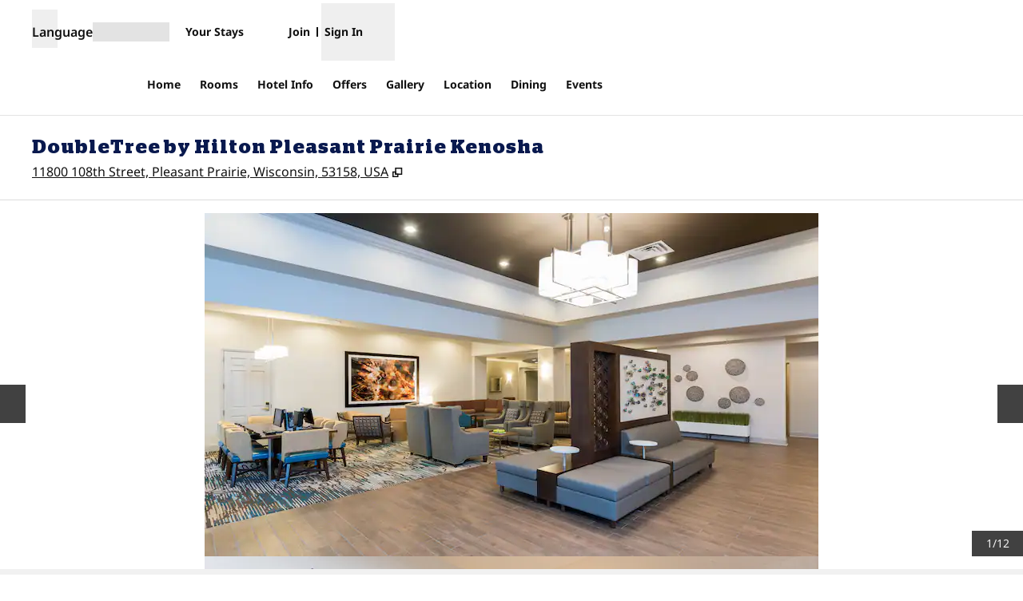

--- FILE ---
content_type: application/x-javascript
request_url: https://www.hilton.com/dx_property_app/_next/static/chunks/9907.373c594d3c3d8b0e.js
body_size: 2093
content:
"use strict";(self.webpackChunk_N_E=self.webpackChunk_N_E||[]).push([[9907],{12691:(e,t,a)=>{a.d(t,{t:()=>s});function s(e,t){let a=t.split(":"),s=a?.[0]||1;return Math.round(e*(a?.[1]||1)/s)}},82781:(e,t,a)=>{a.d(t,{_:()=>x,q:()=>u});var s=a(94285),l=a(11230),r=a.n(l),n=a(11836),i=a.n(n),c=a(83883),d=a(1196),o=a(12691);let u=e=>{switch(e){case"3:4":return"aspect-[3/4]";case"1:1":return"aspect-[1/1]";case"3:2":default:return"aspect-[3/2]";case"4:3":return"aspect-[4/3]";case"16:9":return"aspect-[16/9]";case"21:9":return"aspect-[21/9]";case"18:5":return"aspect-[18/5]"}},x=({alt:e,aspectRatio:t,className:a="object-cover",id:l,hasAspectRatioUrl:n=!1,onLoad:x,src:h,width:m})=>{let p=(0,c.J)({src:h,width:m}).twoXimgUrl;return(0,s.jsx)(i(),{id:l,alt:e,src:n&&p?p:h,width:m,height:(0,o.t)(m,t),className:r()(a,u(t)),placeholder:"blur",blurDataURL:d.lG,onLoad:x})}},83883:(e,t,a)=>{a.d(t,{J:()=>l});let s=Object.freeze({small:640,medium:768,large:1024,extraLarge:1280,twoExtraLarge:1440}),l=({src:e,width:t})=>{if(!e)return{imgUrl:null,twoXimgUrl:null,threeXImgUrl:null};let a=new URLSearchParams(e),l=a.has("cw")?parseInt(a.get("cw")):null,r=a.has("ch")?parseInt(a.get("ch")):null;if(!l||!r)return{imgUrl:null,twoXimgUrl:null,threeXImgUrl:null};let n=Object.entries(s).reduce((t,[a,s])=>{let n=`${e}&rw=${s}&rh=${Math.round(s*r/l)}`,i=`${e}&rw=${2*s}&rh=${2*Math.round(s*r/l)}`,c=`${e}&rw=${3*s}&rh=${3*Math.round(s*r/l)}`;return{...t,[a]:{imgUrl:n,twoXimgUrl:i,threeXImgUrl:c}}},{});switch(!0){case t<=s.small:return n.small;case t>s.small&&t<=s.medium:return n.medium;case t>s.medium&&t<=s.large:return n.large;case t>s.large&&t<=s.extraLarge:return n.extraLarge;default:return n.twoExtraLarge}}},99907:(e,t,a)=>{a.r(t),a.d(t,{default:()=>U});var s=a(94285),l=a(18424),r=a(18828),n=a(1196),i=a(7571),c=a(11230),d=a.n(c),o=a(158),u=a(67505),x=a(35613),h=a(82781),m=a(68380);let p=({icon:e,className:t,labelText:a,navigationText:l,onClick:r})=>{let[n,i]=(0,u.useState)(!1);return(0,s.jsxs)(s.Fragment,{children:[(0,s.jsx)("span",{className:"sr-only","aria-live":"polite",children:n?a.replace("Next slide,","").replace("Previous slide",""):""}),(0,s.jsxs)("button",{className:t,onClick:()=>{r&&r(),i(!0);let e=null;return e=window.setTimeout(()=>{i(!1)},150),()=>e&&window.clearTimeout(e)},onFocus:()=>{i(!0);let e=null;return e=window.setTimeout(()=>{i(!1)},150),()=>e&&window.clearTimeout(e)},type:"button",children:[(0,s.jsx)("span",{className:"sr-only",children:l}),(0,s.jsx)(m.In,{className:"fill-bg-alt",name:"next"===e?"arrowhead-right":"arrowhead-left",size:"xl"})]})]})},g=(e,t)=>(e+1)%t!=0?(e+1)%t:t,w=(e,t)=>e-2==-1?t-1:e-2==-2?t-2:e-2,v=(e,t)=>e-1<0?t-1:e-1,N=(e,t)=>e+1>t-1?0:e+1,f=(e,t)=>e+2===t?0:e+2===t+1?1:e+2,j=e=>{let t=2*e+32;return{previousPreviousOffset:`-${t}px 0px`,previousOffset:`-${e+16}px 0px`,nextOffset:`${e+16}px -432px`,nextNextOffset:`${t}px -432px`}},T=({images:e,imageWidth:t=768,onArrowClick:a})=>{let[l]=(0,o.Bd)("dx-image-carousel"),[r,n]=(0,u.useState)(0),[i,c]=(0,u.useState)(0),[m,T]=(0,u.useState)(0),b=(0,u.useRef)(null),k=(0,x.y)({ref:b}),U=l("itemLabel")||"slide",E=Array.isArray(e)&&e.length||0,$=l("next",{itemLabel:U,count:e.length,activeIndexLabel:g(r,E)}),_=l("previous",{itemLabel:U,count:E,activeIndexLabel:g(r,E)}),y="cursor-pointer absolute flex justify-center items-center bg-bg-inverse opacity-80",I="16:9",L="object-contain image-corner-radius",O=e=>{switch(e){case"next":r===E-1?n(0):n(r+1);break;case"previous":0===r?n(E-1):n(r-1)}};return(0,s.jsx)("div",{ref:b,className:"relative overflow-hidden",onTouchEnd:()=>{i-m>50&&m>0&&O("next"),i-m<-50&&m>0&&O("previous"),c(0),T(0)},onTouchMove:e=>{e.targetTouches[0]&&T(e.targetTouches[0].clientX)},onTouchStart:e=>{e.stopPropagation(),e.targetTouches[0]&&c(e.targetTouches[0].clientX)},children:(0,s.jsxs)("div",{className:"my-4 flex justify-center overflow-hidden",children:[(0,s.jsx)(p,{icon:"previous",className:`${y} left-0 top-1/2 z-20 h-12 w-8 text-2xl`,labelText:_,navigationText:l("previousNavText"),onClick:()=>{a&&a(),O("previous")}}),(0,s.jsxs)("div",{className:"z-10",children:[(k?.width??0)>=2364?(0,s.jsx)("div",{className:"absolute",style:{width:t,translate:j(t).previousPreviousOffset},role:"presentation",children:e.map((a,l)=>(0,s.jsx)("div",{className:d()("snap-center rounded",{hidden:l!==w(r,e.length)}),children:(0,s.jsx)(h._,{alt:a.altText,src:a.desktopImageUrl,width:t,aspectRatio:I,className:L})},a.altText))}):null,(0,s.jsx)("div",{className:"absolute",style:{width:t,translate:j(t).previousOffset},role:"presentation",children:e.map((a,l)=>(0,s.jsx)("div",{className:d()("snap-center rounded",{hidden:l!==v(r,e.length)}),children:(0,s.jsx)(h._,{alt:a.altText,src:a.desktopImageUrl,width:t,aspectRatio:I,className:L})},a.altText))}),(0,s.jsx)("div",{className:`w-[${t}px]`,children:e.map((e,a)=>(0,s.jsx)("div",{className:d()("snap-center rounded",{hidden:a!==r}),children:(0,s.jsx)(h._,{alt:e.altText,src:e.desktopImageUrl,width:t,aspectRatio:I,className:L})},e.altText))}),(0,s.jsx)("div",{className:"absolute",style:{width:t,translate:j(t).nextOffset},role:"presentation",children:e.map((a,l)=>(0,s.jsx)("div",{className:d()("snap-center rounded",{hidden:l!==N(r,e.length)}),children:(0,s.jsx)(h._,{alt:a.altText,src:a.desktopImageUrl,width:t,aspectRatio:I,className:L})},a.altText))}),(k?.width??0)>=2364?(0,s.jsx)("div",{className:"absolute",style:{width:t,translate:j(t).nextNextOffset},role:"presentation",children:e.map((a,l)=>(0,s.jsx)("div",{className:d()("snap-center rounded",{hidden:l!==f(r,e.length)}),children:(0,s.jsx)(h._,{alt:a.altText,src:a.desktopImageUrl,width:t,aspectRatio:I,className:L})},a.altText))}):null]}),(0,s.jsx)(p,{icon:"next",className:`${y} right-0 top-1/2 z-20 h-12 w-8 text-2xl`,labelText:$,navigationText:l("nextNavText"),onClick:()=>{a&&a(),O("next")}}),(0,s.jsxs)("div",{className:`${y} bottom-4 right-0 z-20 h-8 w-12 px-8 py-4 text-sm text-bg-alt`,children:[g(r,e.length),"/",e.length]})]})})},b=async()=>{await Promise.allSettled([(0,l.oX)(n.ld.HERO_IMAGE_CAROUSEL_ENGAGEMENT),(0,l.oX)(n.ld.HERO_IMAGE_CAROUSEL_ENGAGEMENT_TOTAL)])},k=e=>e.map(e=>({altText:e?.altText||"",desktopImageUrl:e?.variants.find(e=>"md"===e.size)?.url||"",mobileImageUrl:e?.variants.find(e=>"sm"===e.size)?.url||""})),U=({images:e})=>(0,s.jsxs)(s.Fragment,{children:[(0,s.jsx)("div",{className:"block lg:hidden",children:(0,s.jsx)(r.xV,{images:(0,i.z8)(e),onArrowClick:b})}),(0,s.jsx)("div",{className:"hidden lg:block",children:(0,s.jsx)(T,{images:k(e),onArrowClick:b})})]})}}]);
//# sourceMappingURL=9907.373c594d3c3d8b0e.js.map

--- FILE ---
content_type: text/javascript; charset=utf-8
request_url: https://hilton.cdn-v3.conductrics.net/ac-JEgVELUJfI/v3/agent-api/js/f-kNOeWOuont/dt-jSoVLlm8Db1J9D3k4nN05QFUuoFH90?apikey=api-FMyCwMtUoUiPlbmMxooa
body_size: 109668
content:
;(function() {'use strict';
var _dd = {"targ":{"v":{"geo/cy":"US","geo/ct":"NA","geo/dm":"d"}}};  var _d =  'A|a-DwvhhXErKENI|a|s|paused|c|a:sd-ttl|fs|cust/advance-purchase|cust/book-entry-path|cust/cookied-honors|cust/lead-time|cust/lengthOfStay|cust/login|cust/teamMember|cust/tier|ua/br|geo/dm|ua/mo|ua/os|dt/wp|cust/book-modify|w|B|md|dc|drts|T|aa|a-7ndgrXe7RzbR|cust/nightsUntilNextTier|cust/brand-category|cust/Brand|cust/usePoints|cust/pointsAndMoney|C|a-SvWD2CJkWXsc|cust/new-existing-members|a-V9hXhOoGqb6j|cust/special-rates|cust/book-entry-page|a-rzPINfJs3vNW|a-ks2izoHCCd|running|a-pEqcAvZUx0Va|a-4fK8Uclc2Dln|cust/numGuests|cust/multiRoom|a-hFvZ4aXabOVz|a-jDoQx48iz4Co|cust/search-type|cust/template|cust/property-page|cust/path|cust/totalRoomsAvail|a-LLzF15mw5eXv|cust/locale|cust/search-lead-time|D|E|F|G|H|I|nhcres-7585|a-FqBZi8DuXavk|nhcres-7967|a-u2mBaicEHilM|cust/shop-sign-in|a-c5ZpUJ9UEFi4|cust/offer-viewed|a-1VZexRw5JrFf|cust/addOnsHotel|auth-174|auth-217|nhcres-7752|cust/tripadvisor-rating|a-ZnHL0zQmF22c|a-b2v2QDhEyv|cust/userRoomTypePreference|a-sgwgUDxbMWMO|a-5gqDGnGfvhH8|a-lGCq6KPTrYs0|cust/numAttributeChips|cust/saleRateAvailable|a-ftihOu89fRWI|a-lQ1LQDe5jP74|a-fsOhjIgNTcRC|a-FEPpIUl8f0kT|cust/page-entry|a-DvimDlAs4oYt|a-GYlHqc51ou6l|a-4WycUBoYIaEf|cust/accessibleRoomPreference|a-xWbHOmL7nuGi|a-Kk02CJtxjs2G|a-jbXS6CNhDUXN|a-nhcbp-6007-hampton-dynamic-grid|a-IOSz4RttNuPT|a-kacI2WL5f0Jp|cust/cpm-page|a-6ya6yNPX5D|a-nhcbp-5698-rename-hilton-getaways|cust/paid-search|a-81bYndwf7bCg|a-MLBH42iDKk3c|a-k3nwI8247S74|a-VhN1VN2zymGu|a-dmhWhifh0y4h|a-qlFYJtwjP2Cf|cust/rateTypeSelected|a-i1jmOwuvsbi5|a-Ut8M5rrQgViM|a-WoVirU5jCdvG|a-aBiTtEIItwSa|cust/userPreferredCurrency|a-oWnxRSIvy6Dz|cust/shop-entry|a-NaSJmwJoY22Q|cust/brand-dl|a-OgQTeUdrDgo5|a-UnEspRybxH29|a-amex-card-hero|a-OjzJvW9PMdvp|cust/weekdayStay|a-Vj0qSOMGMw4Q|cust/totalRoomsAtHotel|cust/totalSoldOutRooms|a-4KDOkV0TXsPk|cust/is-waldorf-astoria|a-PaHLJA59jmD3|a-iex6T8ZlN63X|a-CtJ7k6VfIThk|cust/virtual-tour-asset-type|a-5m0tXc2pB89Q|cust/chips-on-flex-dates-calendar|a-shopbook-friends-family|cust/app-go-hilton-rates|cust/appPlatform|cust/app-search-entry|a-AjhdrJ8fwH4o|a-y6JPd8Rrmfpm|a-3dnB6X8BhK4k|a-app-shopbook-flow-date-picker-screen|cust/applanguagepreference|a-M76chIkL9QBR|a-bx6Wvb3dT9e0|a-j5J93mJEpz2C|a-emyji6jhrEkC|a-fTR5jxlQzLNS|a-p5Be9VakKsgo|a-cpm-test-build-component|a-eFJhlUogZfLE|a-S1GDqukBvaks|a-app-rooms-compare-modal|a-0tIMA3Wpf49L|a-0D4daGIzLrkG|cust/number-of-attributes|cust/room-attribute-location|cust/web-attribute-category-accessibility|cust/web-attribute-category-bathroom|cust/web-attribute-category-kitchen|cust/web-attribute-category-room-layout|cust/web-attribute-category-views|a-jZoyOuKf0wT0|cust/special-rates-dl|a-app-payments-reorder-ap-gp|a-IYsxaHepNOHR|cust/paid-social-overall|cust/seo-id|cust/display|a-EWmAw4pLBv|a-sYzuWw8FXGMx|cust/attribute-propensity|Default|a-hpkaJVzZMrZ2|cust/addOnsAvailable|a-bPJZ6h3W0IwC|a-shopbook-englishdialup|cust/countryapp|cust/random-group|cust/userCountry|cust/userCountry2|cust/user-location|cust/app-ios-text-sizes|a-oScp7AbXfh|a-dopt-1889-browse-by-amenity|auth-401|a-nK18ZCw66F1m|a-6mCp7hTGqtSt|a-HZafU0KmJQlr|cust/trip-advisor-meta-search|a-app-cancellation-policy-on-booksummary-m3|a-nhcres-8842-um-room-type-avail-sold-out|cust/roomTypeAvailableLevel|a-gIRvsZuRZx|a-34YL2m50q3Y2|cust/is-us|cust/is-uk|cust/is-mexico|cust/is-japan|cust/is-canada|a-dmewRxu1h5l6|a-DtmFFOrH0rkW|a-zHT5TaMWXe|a-kX7ZuAhj7Ip8|a-aZbeJ30vZ3Lo|a-app-merch-cys-upsell-at-booking|cust/app-count-of-add-ons-shown|cust/app-length-of-stay|cust/app-upsell-offer-range|cust/app-build-number|a-app-dgs-m2-vs-m3-dci-flow|cust/room-upgrade-availability|a-Tkd2PqfG8rJg|a-app-shop-m3-brands-on-map-view|a-fS7pFscTzyFo|cust/total-rooms-available-on-property|a-uwmF7kJIISMM|a-r55qOKdBq9|a-tNqVmH0V5tDB|a-TBsnqJZk03bM|a-wkyXHQs7RvTg|cust/upsell-offer-range|a-app-shop-m3-hotel-details-tripadvisor-reviews|a-64Ez6TEjOt4E|cust/number-of-rates-available|a-ZmEBZOHz6bry|a-app-payments-autopopulate-cardholder-name|cust/mobile-lead-time|a-M4Cf8tYZ3A|cust/amenity-search|a-w3zYYQU9FmLc|a-kd6gDtdmN8|a-app-m2-vs-m3-stay-card-ramp-up|cust/app-stay-length-of-stay|cust/app-stay-status|a-tvR93bM6yPfo|a-xt5KFUteOSHD|cust/presumptiveEnroll|cust/presumptiveEnrollmentCountry|a-auth-390b-testing|a-qrGbgGb7a1|a-VnxQlDtDOJf2|a-app-shop-m3-price-no-cluster-on-map-view|a-tALbcref40xm|a-C23MOBruHD0J|a-jkAzRVlFSp5O|a-rW5ynto0CBIM|a-KwgodS2bmzQ0|a-oVo6uceZghtX|cust/partnerBrand|a-XDskf3TaE7T9|a-auth-503|a-9OIFDyjWdU2m|cust/newMemberStays|a-k2kLG80uHGOS|a-aFzKv0qDiE|a-AKESGaw5EGGI|a-VkPHKZtOIj8R|a-voCuk41bpknz|a-Mrx7U7HyZx7s|a-QABdzpROQ3vO|a-FisJwt71p3Lp|a-Haemhgj5jGKe|a-pFdzD3w2tXzh|a-WlM5TNutWX|a-J2HiTRXIYl82|a-xqLirI4SZa|a-o1vDkiavhI|A%2BA|A%2BB|A%2BC|B%2BA|B%2BB|B%2BC|A%2BA|A%2BB|A%2BC|B%2BA|B%2BB|B%2BC|B%2BC|a-jFYb7Jr85a|A%2BA|A%2BB|B%2BA|B%2BB|A%2BA|A%2BB|B%2BA|B%2BB|A%2BA|a-QqM7jZjf1s|a-Il2NyYVRhO0D|cust/springbreakmedia|a-FFrmGtc2fFJI|a-wHoVjOMcOB8a|cust/image-headliner-content-type|a-hjaO3TpkQ7BJ|cust/c-q-aa-a-fOyXo7fLF4Wy|a-muEeNRyII8jv|cust/h4b-mcid|a-Vs6f92TpLD9v|cust/offers-page|a-DFkqO6awp0DO|cust/templated-inspired-or-curated|a-8lDUCu5D4a39|cust/edit-property-widget|cust/c-q-aa-a-IOSz4RttNuPT|tr|c-q-aa-a-IOSz4RttNuPT|booked-ok|sec|gpr|ext|g-nsdOuriXmV|g-8xd5mdahgj|g-4DgGm9x0WU|g-ezxfS9StvV|g-ixUJKg2toX|g-5ycTw2orHw|g-EvXOvER9Pe|g-fYenWIC9tu|g-AnAoAZboEn|booked-flexible-rate|booked-honors-rate|booked-semi-flex-rate|booked-honors-semi-flex-rate|booked-advance-purchase-rate|booked-honors-advance-purchase-rate|booked-successful-enrollment|g-jnebQHnrOJ|g-hSNoG4sKnO|g-s8y2ESDsz4|g-bookingComplete|g-filterengagement|g-Rr0NghJuBP|g-jlR1LtXOAK|g-Bnktxc1kfY|g-0JJz7s9mtH|edit-property-search-widget|booked-2x-points-rate|booked-parking-included-rate|booked-honors-breakfast-included-rate|booked-breakfast-included-rate|booked-honors-flexible-rate|booked-other-rate|click-room-details|g-Y4BDJcAoNj|EngageCheckRatesCTA|EngageCheckRatesCTAOnModal|property-rooms-tab-page-load|g-mobile-roomspageload|g-mobile-paymentpageload|g-DD3G7VqYaV|g-8hdOKRbHXH|calendar-engagement|change-rate-link|g-successful-honors-enrollment|edit-stay-click|g-room-filters-engagement|g-rbAaGbNbKx|g-view-all-rooms-cta|g-rooms-and-suites-section-engagement|g-property-room-filters-engagement|g-property-average-room-filters-engagement|g-34ZXagz3zu|g-1S9zqjnghk|avg-addon-checkbox-engagement|g-mobile-bookingCompleteTimeToAction|g-Sxb14sMLWe|g-fq6TrCjnS0|g-CZdqup3z1y|g-BzEfCSnr7u|g-6gRqwMh3Pt|g-UXL2g4puhP|booked-standard|change-room-link-on-rates|change-room-link-on-payment|userClickedBookButtonCurated|click-quickbook|click-more-check-rates|editCuratedSearchWidget|engage-property-quickbook-cta|g-KNcKeulW7l|nav-join-click|nav-sign-in-click|g-blfw593FIC|booked-with-add-ons|g-mobile-dcifinishcheckin|g-mobile-dcicompletedcheckin|g-IqzR2S0Ai5|g-lqicBo7aV3|g-VtRaOlg45N|g-xx9R13xP0B|g-JRlePwQ2pm|g-curated-fybr-used-default-filter|g-curated-fybr-used-new-filter|g-XuedMeNnr5|g-bgQSVS0Q4h|booked-add-ons|g-edit-dates|g-y39fsxCiSF|click-room-detail-modal-cta-qb|click-room-details-modal-cta-mr|g-4zihznzqNY|g-p7ojZRoUnV|g-hampton-dynamic-grid-modal|g-hampton-dynamic-grid-cta|g-JtxVq7s7u9|g-hilton-for-buisness|g-TripadvisorCtaClick|use-pam|booked-complete-room-nights|tc-engagement|g-mobile-ratespageload|g-mobile-roomsquickbookclick|g-mobile-roomsmoreratesclick|booked-ok-room-rev|g-iMvA2kfFoN|g-date-selector-interaction-total|g-engage-check-rates-cta-on-homepage-room-card|engage-property-quickbook-cta-on-homepage|g-engage-room-details-cta-on-homepage-room-card|g-resort-booked|g-beach-booked|g-all-inclusive-booked|c-q-sel-a-hjaO3TpkQ7BJ|c-q-sub-a-hjaO3TpkQ7BJ|g-pbkYeVw9Qx|g-6sYIiJ8FoB|g-5pMcvWGjwb|g-fTSmMYW1vW|g-EK6MZc0kHS|g-mobile-comparetoggleclick|g-mobile-comparecta|g-zuovE1hRfb|g-aqBXvAvsg6|g-2pJtckMqej|g-kkQBSEPf6e|g-LVswhXXAqL|g-VyBzQqzhOw|g-pool-cta-click|g-beach-cta-click|g-luxury-cta-click|g-resort-cta-click|g-all-inclusive-cta-click|g-bSTLYSZXnG|g-RqHLr6rpGo|g-Ptzhk2Oemc|g-fqbo0HocIB|g-Am6nRsAnQP|g-h8iIhANohi|booked-sale-rate|g-mobile-dciautoupgrademodal|g-mobile-dcichooseadifferentroombutton|g-mobile-dciconfirmation|g-mobile-dcipaidupgradewithamount|engage-stay-details|g-booked-upsell|g-booked-upsell-with-addons|g-upsell-engagement|g-upsell-view-room-details|g-mobile-stayreservationdetailsclick|g-mobile-staycheckinclick|g-mobile-staycheckoutclick|g-mobile-staydigitalkeyclick|g-mobile-staymessagehotelclick|rate-details-engagement-payment-page|g-kTRr3mRdp8|g-show-password-join|g-hide-password-join|booked-ok-previously-viewed|g-JBXR6xiS2Y|g-4cGf74f4lb|booking-has-value-add-attribute|g-room-filters-cta-clicked|g-LTcgKjmd5Q|g-zW48BRAdZa|g-mpeCXUmu4t|g-qfu9IvhFNR|g-20sk8ueTkC|g-7C0LzLg2TH|me|l|al|df|expr|${dl::page.attributes.expTheme}|unknown|no|${dl::page.category.brand}|did-not-edit-widget|${dl::conductrics_traits.edit-property-widget}|f|cust/depositRequired|cust/nonRefundable|cust/numNightsToNextTier|${ud::search-type}|cust/selectedLateCheckoutAddon|${st::shop-sign-in}|cust/newHotel|other|cust/smbMember|no-mcid|cust/c-q-t-sf_sKHyajShTe|cust/c-q-t-sf_Vwyv1fNcXq|cust/roomFiltersDisplayed|cust/hasAccessibleRoomsAvailable|${dl::page.pageInfo.pageDetail1}|${st::user-country}|cust/packageRateAvailable|cust/hasSelectedAccessibleRoomType|cust/virtualRoomToursAvailable|cust/room-type-code-deeplink|${dl::conductrics_traits.room-attribute-location}|${dl::conductrics_traits.number-of-attributes}|${dl::conductrics_traits.web-attribute-category-views}|${dl::conductrics_traits.web-attribute-category-room-layout}|${dl::conductrics_traits.web-attribute-category-bathroom}|${dl::conductrics_traits.web-attribute-category-kitchen}|${dl::conductrics_traits.web-attribute-category-accessibility}|TC|t|path:search|${v.loc}|sub|/search/|mode|all|path:book|/book/reservation/|path:modify|/modify/reservation/|path:flexible-dates|/flexibledates/|path:base-locations|/locations/|path:rooms|/rooms/|path:property|/hotels/|${v.loc.path}|any|path:portfolio|ew|/en/|/en/?|path:hilton-honors|/hilton-honors/|path:brands|/brands/|path:business|/business/|lead-time:lt01|${ud::lead-time}|lte|1|lead-time:lt27|gte|2|7|lead-time:lt830|8|30|lead-time:lt6090|60|90|lead-time:lt91180|91|180|lead-time:lt181plus|181|lead-time:lt3159|31|59|special-rates:governmentormilitaryrate|${v.loc.qs::governmentRate}|re|TRUE%7CON%7CYES%7CY%7C1%7Ctrue%7Con%7Cyes%7Cy|${v.loc.qs::governmentOrMilitaryRate}|TRUE%7CON%7CYES%7CY%7C1%7Ctrue%7Con%7Cyes%7Cy|${v.loc.qs::token}|GDSGOV|${dl::page.attributes.propertySearchRateCode}|%5E.:.:.:.:.:.:.:Y|${dl::page.attributes.propertySearchDetails}|%7CGV|special-rates:travelagentrate|${v.loc.qs::travelAgent}|TRUE%7CON%7CYES%7CY%7C1%7Ctrue%7Con%7Cyes%7Cy|${v.loc.qs::travelAgentRate}|TRUE%7CON%7CYES%7CY%7C1%7Ctrue%7Con%7Cyes%7Cy|${v.loc.qs::tid}|%5E[0-9]{8}$|${v.loc.qs::travelAgentId}|%5E[0-9]{8}$|${v.loc.qs::TravelAgentId}|%5E[0-9]{8}$|${v.loc.qs::travelAgentAccount}|%5E[0-9]{8}$|%5E.:.:.:Y|%7CAG|special-rates:aaarate|${v.loc.qs::aaaRate}|TRUE%7CON%7CYES%7CY%7C1%7Ctrue%7Con%7Cyes%7Cy|${v.loc.qs::aaaAccount}|TRUE%7CON%7CYES%7CY%7C1%7Ctrue%7Con%7Cyes%7Cy|${v.loc.qs::aaaIntlClub}|TRUE%7CON%7CYES%7CY%7C1%7Ctrue%7Con%7Cyes%7Cy|HCAAA|%5E.:.:.:.:Y|%7CAAA|special-rates:redeempts|${v.loc.qs::redeemPts}|TRUE%7CON%7CYES%7CY%7C1%7Ctrue%7Con%7Cyes%7Cy|${v.loc.qs::hhonorsRate}|TRUE%7CON%7CYES%7CY%7C1%7Ctrue%7Con%7Cyes%7Cy|HCHSR|%5E.:.:.:.:.:.:.:.:Y|%7CPT|special-rates:promotioncode|${v.loc.qs::promotionCode}|%5E[a-zA-Z0-9]{2,6}$|${v.loc.qs::promo_code}|%5E[a-zA-Z0-9]{2,6}$|${v.loc.qs::promoCode}|%5E[a-zA-Z0-9]{2,6}$|%5E[Y]|%7CPRO|special-rates:seniorrate|${v.loc.qs::seniorRate}|TRUE%7CON%7CYES%7CY%7C1%7Ctrue%7Con%7Cyes%7Cy|has-any|GDSSNR|DGSNR|%5E.:.:.:.:.:.:Y|%7CSEN|special-rates:aarprate|${v.loc.qs::aarpRate}|TRUE%7CON%7CYES%7CY%7C1%7Ctrue%7Con%7Cyes%7Cy|${v.loc.qs::aarpAccount}|TRUE%7CON%7CYES%7CY%7C1%7Ctrue%7Con%7Cyes%7Cy|HCARP|%5E.:.:.:.:.:Y|%7CARP|special-rates:groupcode|${v.loc.qs::groupCode}|%5E[a-zA-Z0-9]{2,6}$|%5E.:Y|%7CGRP|special-rates:corporatecode|${v.loc.qs::corporateCode}|%5E[A-Za-z0-9]{1,22}$|%5E.:.:Y|%7CCO|special-rates:smbrate|%7CSMB|${v.loc.qs::smbRate}|TRUE%7CON%7CYES%7CY%7C1%7Ctrue%7Con%7Cyes%7Cy|search-lead-time:lt01|${wf::propertySearchNumDays}|search-lead-time:lt181plus|search-lead-time:lt27|search-lead-time:lt3159|search-lead-time:lt6090|search-lead-time:lt830|search-lead-time:lt91180|special-rates-dl:aaarate|%5E([A-Za-z0-9]:{1,}){4}Y:*|special-rates-dl:promotioncode|%5E([a-zA-Z0-9]{2,6}):|special-rates-dl:aarprate|%5E([A-Za-z0-9]:{1,}){5}Y:*|special-rates-dl:corporatecode|(?:.*?:){2}([A-Za-z0-9]{2,22}):|special-rates-dl:governmentormilitaryrate|%5E([A-Za-z0-9]:{1,}){7}Y:*|special-rates-dl:groupcode|([a-zA-Z]%2B:)([a-zA-Z0-9]{2,6}):|special-rates-dl:redeempts|%5E([A-Za-z0-9]:{1,}){8}Y:*|special-rates-dl:seniorrate|%5E([A-Za-z0-9]:{1,}){6}Y:*|special-rates-dl:travelagentrate|%5E([A-Za-z0-9]:{1,}){3}Y:*|book-entry-path:property|${wf::bookEntryPath}|%5E/[%5E/]*/hotels/|book-entry-path:search|%5E/[%5E/]*/search/|book-entry-path:honors|%5E/[%5E/]*/hilton-honors/|book-entry-path:dream|%5E/[%5E/]*/locations/|book-modify:yes|attribute-propensity:luxury|${st::TMS}|24988862|${st::TMS_DEV}|attribute-propensity:all-inclusive|24988861|attribute-propensity:resorts|24988863|brand-category:lux|${targ.cust/Brand}|in|CH|OL|WA|brand-category:life|PO|PY|QQ|UA|UP|LX|OU|GU|brand-category:full|DT|HI|SA|brand-category:focused|GI|HP|RU|PE|brand-category:all-suites|ES|HW|HT|totalRoomsAvail:2to3|${ud::totalRoomsAvail}|3|totalRoomsAvail:4to6|4|5|6|totalRoomsAvail:7to9|9|totalRoomsAvail:13to15|13|14|15|totalRoomsAvail:15plus|gt|totalRoomsAvail:10to12|10|11|12|totalRoomsAvail:1|is|property-page:home|%5E.%2B\\/hotels\\/[%5E\\/]%2B\\/$|property-page:rooms|%5E.%2B\\/hotels\\/.%2B\\/rooms\\/$|property-page:gallery|%5E.%2B\\/hotels\\/.%2B\\/gallery\\/$|property-page:hotel-info|%5E.%2B\\/hotels\\/.%2B\\/hotel-info\\/$|property-page:location|%5E.%2B\\/hotels\\/.%2B\\/hotel-location\\/$|property-page:dining|%5E.%2B\\/hotels\\/.%2B\\/dining\\/$|property-page:events|%5E.%2B\\/hotels\\/.%2B\\/events\\/$|property-page:spa|%5E.%2B\\/hotels\\/.%2B\\/spa\\/$|property-page:golf|%5E.%2B\\/hotels\\/.%2B\\/golf\\/$|locale:arabic|${wf::conductricsLocale}|sw|ar|locale:bulgarian|bg|locale:czech|cs|locale:german|de|locale:english|en|locale:finnish|fi|locale:french|fr|locale:indonesian|id|locale:italian|it|locale:japanese|ja|locale:korean|ko|locale:dutch|nl|locale:polish|pl|locale:portuguese|pt|locale:romanian|ro|locale:russian|ru|locale:chinese-simplified|zh-hans|locale:chinese-traditional|zh-hant|locale:swedish|sv|locale:thai|th|locale:turkish|locale:spanish|es|cookied-honors:yes|${st::TDS}|1352055|userPreferredCurrency:USD|${ud::userPreferredCurrency}|USD|userPreferredCurrency:GBP|GBP|userPreferredCurrency:CAD|CAD|userPreferredCurrency:EUR|EUR|userPreferredCurrency:AUD|AUD|userPreferredCurrency:SGD|SGD|userPreferredCurrency:MXN|MXN|userPreferredCurrency:AED|AED|userPreferredCurrency:SAR|SAR|userPreferredCurrency:MYR|MYR|userPreferredCurrency:ZAR|ZAR|userPreferredCurrency:other|nin|LOCAL|userPreferredCurrency:LOCAL|nightsUntilNextTier:nights9-10|${targ.cust/numNightsToNextTier}|nightsUntilNextTier:nights7-8|nightsUntilNextTier:nights1-2|nightsUntilNextTier:nights3-4|nightsUntilNextTier:nights5-6|page-entry:search|${v.ref}|page-entry:locations|page-entry:brands|page-entry:portfolio|page-entry:honors|h4b-mcid:paid-media|${v.loc.qs::WT.mc_id}|zlada0us1mb2dmh3zta4brdfnddspsmb_apr5btosmboneaninsevtyxtwoffty6multibr7en8i136998|zlada0us1mb2ols3li4brdfndsmb_may5btobsmbstatvthr6multibr7en8i137589|zlada0us1mb2dmh3zta4brdfnddspsmb_apr5btosmbtwobninsevtyxtwoffty6multibr7en8i137001|zlada0us1mb2dmh3zta4brdfnddspsmb_apr5btosmbonebninsevtyxtwoffty6multibr7en8i136999|zlada0us1mb2dmh3zta4brdfnddspsmb_apr5btosmbtwoaninsevtyxtwoffty6multibr7en8i137000|zlada0us1mb2ols3li4brdfndsmb_may5btobsmbstatvone6multibr7en8i137587|zlada0us1mb2dmh3zta4brdfnddspsmb_aug5btobsmbaugacqemlthrtwntyxfifty6multibr7en8i141430|zlada0us1mb2dmh3zta4brdfnddspsmb_aug5btobsmbaugacqemlthrhunxtwoffty6multibr7en8i141429|zlada0us1mb2ols3li4brdfndsmb_may5btobsmbcndydyinmywkl6multibr7en8i137585|zlada0us1mb2dmh3zta4brdfnddspsmb_aug5btobsmbjnfrfrethrhunxtwoffty6multibr7en8i140810|zlada0us1mb2dmh3zta4brdfnddspsmb_aug5btobsmbsnuptdthrhunxtwoffty6multibr7en8i140811|zlada0us1mb2ols3li4brdfndsmb_may5btobsmbdnsdyinmywklf6multibr7en8i137584|zlada0us1mb2dmh3zta4brdfnddspsmb_aug5btobsmbjnfrfrethrtwntyxfifty6multibr7en8i140812|zlada0us1mb2dmh3zta4brdfnddspsmb_aug5btobsmbsnuptdthrtwntyxfifty6multibr7en8i140813|zlada0us1mb2ols3li4brdfndsmb_jul5btobsmbtwoxngtprmo6multibr7en8i140116|zlada0us1mb2ols3li4brdfndsmb_may5btobsmbmrisadyinmywklf6multibr7en8i137586|zlada0us1mb2ols3li4brdfndsmb_sep5btobsmbsnuphtnhfrbevrgrn6multibr7en8i142152|zlada0us1mb2ols3li4brdfndsmb_may5btobsmbstatvtwo6multibr7en8i137588|zlada0us1mb2ols3li4brdfndsmb_may5btobsmbstatvfou6multibr7en8i137590|zlada0us1mb2dmh3zta4brdfnddspsmb_aug5btobsmbaugacqemlthrhunxffty6multibr7en8i141432|zlada0us1hi2dmh3zta4brdfnddspsmb_jul5btobsmbntpmctatwothrhunxffty6multibr7en8i140209|zlada0us1hi2dmh3zta4brdfnddspsmb_jul5btobsmbntpmctaonethrhunxffty6multibr7en8i140208|zlada0us1mb2dmh3entr4brdfnddspsmb_apr5btobsmbonebbtbiztllmthrtwntyxfifty6multibr7en8i137131|zlada0us1mb2dmh3zta4brdfnddspsmb_apr5btosmboneathrtwntyxfifty6multibr7en8i136994|zlada0us1mb2dmh3zta4brdfnddspsmb_apr5btosmbtwoathrtwntyxfifty6multibr7en8i136996|zlada0us1mb2dmh3zta4brdfnddspsmb_apr5btosmbonebthrtwntyxfifty6multibr7en8i136995|zlada0us1mb2ols3li4brdfndsmb_aug5btobsmbsnuphfbacqemllikn6multibr7en8i141427|zlada0us1mb2dmh3zta4brdfnddspsmb_apr5btosmbtwobthrtwntyxfifty6multibr7en8i136997|zlada0us1mb2dmh3entr4brdfnddspsmb_apr5btobsmbtwobbtbiztljfthrtwntyxfifty6multibr7en8i137143|zlada0us1mb2dmh3zta4brdfnddspsmb_aug5btobsmbsnuptdonesxtyxsxhun6multibr7en8i140809|zlada0us1mb2dmh3zta4brdfnddspsmb_aug5btobsmbjnfrfreonesxtyxsxhun6multibr7en8i140808|zlada0us1mb2dmh3zta4brdfnddspsmb_aug5btobsmbaugacqemlonesxtyxsxhun6multibr7en8i141428|zlada0us1mb2ols3li4brdfndsmb_sep5btobsmbsnuphtnhfrdblengtoff6multibr7en8i142153|zlada0us1mb2dmh3zta4brdfnddspsmb_aug5btobsmbsnuptdthrhunxffty6multibr7en8i140817|zlada0us1mb2dmh3zta4brdfnddspsmb_aug5btobsmbjnfrfrethrhunxffty6multibr7en8i140816|zlada0us1mb2ols3tiktok4brdfndsmb_may5btobsmbmrisadyinmywklf6multibr7en8i137835|zlada0us1hi2dmh3zta4brdfnddspsmb_jul5btobsmbntpmctatwohunsxtyxsxhun6multibr7en8i140207|zlada0us1hi2dmh3zta4brdfnddspsmb_jul5btobsmbntpmctaonethrtwtyxffty6multibr7en8i140210|zlada0us1hi2dmh3zta4brdfnddspsmb_jul5btobsmbntpmctatwothrtwtyxffty6multibr7en8i140211|zlada0us1hi2dmh3zta4brdfnddspsmb_jul5btobsmbntpmctaonehunsxtyxsxhun6multibr7en8i140206|zlada0us1mb2ols3li4brdfndsmb_aug5btobsmbsnupmapoonbutr6multibr7en8i140515|zlada0us1mb2dmh3zta4brdfnddspsmb_aug5btobsmbaugacqemlsevtweegtxnnty6multibr7en8i141434|zlada0us1mb2ols3li4brdfndsmb_aug5btobsmbsnupatrprdefosmbu6multibr7en8i140513|zlada0us1mb2dmh3zta4brdfnddspsmb_apr5btosmbonebthrhunxtwoffty6multibr7en8i136991|zlada0us1mb2dmh3zta4brdfnddspsmb_apr5btosmbtwoathrhunxtwoffty6multibr7en8i136992|zlada0us1mb2dmh3zta4brdfnddspsmb_apr5btosmboneathrhunxtwoffty6multibr7en8i136990|zlada0us1mb2dmh3zta4brdfnddspsmb_apr5btosmbtwoathrhunxsxhun6multibr7en8i137008|zlada0us1mb2dmh3zta4brdfnddspsmb_apr5btosmbtwobthrhunxtwoffty6multibr7en8i136993|zlada0us1hi2dmh3zta4brdfnddspsmb_jul5btobsmbntpmctatwosevtweegtxnnty6multibr7en8i140219|zlada0us1mb2dmh3zta4brdfnddspsmb_apr5btosmbonebthrhunxsxhun6multibr7en8i137007|zlada0us1mb2dmh3entr4brdfnddspsmb_apr5btobsmbtwobbtbiztljfonexone6multibr7en8i137145|zlada0us1mb2dmh3zta4brdfnddspsmb_apr5btosmboneathrhunxsxhun6multibr7en8i137006|zlada0us1mb2ols3li4brdfndsmb_aug5btobsmbsnupgemopowhyotrfobu6multibr7en8i140511|zlada0us1hi2dmh3zta4brdfnddspsmb_jul5btobsmbntpmctaonesevtweegtxnnty6multibr7en8i140218|zlada0us1mb2ols3li4brdfndsmb_aug5btobsmbsnupgebirefoyosmbu6multibr7en8i140514|zlada0us1mb2dmh3entr4brdfnddspsmb_apr5btobsmbonebbtbiztllmmonexone6multibr7en8i137133|zlada0us1mb2dmh3zta4brdfnddspsmb_apr5btosmbtwobthrhunxsxhun6multibr7en8i137009|zlada0us1mb2ols3li4brdfndsmb_aug5btobsmbsnupsayosmbutianmo6multibr7en8i140512|zlada0us1mb2dmh3zta4brdfnddspsmb_apr5btobsmblveittoexprtvidfiftn6multibr7en8i137014|zlada0us1mb2dmh3zta4brdfnddspsmb_aug5btobsmbaugacqemlninsevtyxtwoffty6multibr7en8i141431|zlada0us1mb2dmh3zta4brdfnddspsmb_apr5btobsmblveittoexprtvidthrty6multibr7en8i137015|zlada0us1mb2dmh3zta4brdfnddspsmb_aug5btobsmbjnfrfreninsevtyxtwoffty6multibr7en8i140814|zlada0us1mb2dmh3zta4brdfnddspsmb_aug5btobsmbsnuptdninsevtyxtwoffty6multibr7en8i140815|zlada0us1mb2dmh3zta4brdfnddspsmb_aug5btobsmbjnfrfresevtweegtxnnty6multibr7en8i140820|zlada0us1mb2dmh3zta4brdfnddspsmb_aug5btobsmbsnuptdsevtweegtxnnty6multibr7en8i140821|zlada0us1mb2dmh3zta4brdfnddspsmb_apr5btosmbtwoathrhunxffty6multibr7en8i137004|zlada0us1mb2dmh3zta4brdfnddspsmb_apr5btosmbonebthrhunxffty6multibr7en8i137003|zlada0us1mb2dmh3zta4brdfnddspsmb_apr5btosmbtwobthrhunxffty6multibr7en8i137005|zlada0us1mb2dmh3zta4brdfnddspsmb_apr5btosmboneathrhunxffty6multibr7en8i137002|zlada0us1hi2dmh3zta4brdfnddspsmb_jul5btobsmbntpmctaonethrhunxsixhun6multibr7en8i140216|zlada0us1hi2dmh3zta4brdfnddspsmb_jul5btobsmbntpmctaonethrhunxffty6multibr7en8i140214|zlada0us1hi2dmh3zta4brdfnddspsmb_jul5btobsmbntpmctatwothrhunxffty6multibr7en8i140215|zlada0us1mb2dmh3zta4brdfnddspsmb_apr5btosmboneasevtyxnnty6multibr7en8i137010|zlada0us1mb2ols3li4brdfndsmb_jul5btobsmbavtwoxngtprmo6multibr7en8i140117|zlada0us1hi2dmh3zta4brdfnddspsmb_jul5btobsmbntpmctatwothrhunxsixhun6multibr7en8i140217|zlada0us1mb2dmh3zta4brdfnddspsmb_aug5btobsmbaugacqemlthrhunxsxhun6multibr7en8i141433|zlada0us1mb2dmh3entr4brdfnddspsmb_apr5btobsmbonebbtbiztllmsevtyxnnty6multibr7en8i137132|zlada0us1mb2dmh3zta4brdfnddspsmb_apr5btosmbtwobsevtyxnnty6multibr7en8i137013|zlada0us1mb2dmh3entr4brdfnddspsmb_apr5btobsmbtwobbtbiztljfsevtyxnnty6multibr7en8i137144|zlada0us1mb2dmh3zta4brdfnddspsmb_apr5btosmbonebsevtyxnnty6multibr7en8i137011|zlada0us1mb2dmh3zta4brdfnddspsmb_apr5btosmbtwoasevtyxnnty6multibr7en8i137012|zlada0us1mb2ols3tiktok4brdfndsmb_may5btobsmbdnsdyinmywklf6multibr7en8i138069|zlada0us1mb2dmh3zta4brdfnddspsmb_aug5btobsmbsnuptdthrhunxsxhun6multibr7en8i140819|zlada0us1mb2dmh3zta4brdfnddspsmb_aug5btobsmbjnfrfrethrhunxsxhun6multibr7en8i140818|zlada0us1hi2dmh3zta4brdfnddspsmb_jul5btobsmbntpmctatwoninsevtyxffty6multibr7en8i140213|zlada0us1mb2dmh3entr4brdfnddspsmb_apr5btobsmbonebbtbiztllmninsevtyxtwoffty6multibr7en8i137134|zlada0us1hi2dmh3zta4brdfnddspsmb_jul5btobsmbntpmctaoneninsevtyxffty6multibr7en8i140212|zlada0us1mb2dmh3entr4brdfnddspsmb_apr5btobsmbtwobbtbiztljfninsevtyxtwoffty6multibr7en8i137146|zlada0us1mb2ols3tiktok4brdfndsmb_may5btobsmbcndydyinmywklf6multibr7en8i138070|zlada0us1mb2dmh3zta4brdfnddspsmb_apr5btosmboneaonesxtyxsxhun6multibr7en8i136986|zlada0us1mb2dmh3entr4brdfnddspsmb_apr5btosmbnbwtkovsknonexone6multibr7en8i137246|zlada0us1mb2dmh3zta4brdfnddspsmb_apr5btosmbtwobonesxtyxsxhun6multibr7en8i136989|zlada0us1mb2dmh3zta4brdfnddspsmb_apr5btosmbtwoaonesxtyxsxhun6multibr7en8i136988|zlada0us1mb2dmh3zta4brdfnddspsmb_apr5btosmbonebonesxtyxsxhun6multibr7en8i136987|zlada0us1mb2dmh3entr4brdfnddspsmb_apr5btobsmbtwobbtbiztljfthrhunxtwoffty6multibr7en8i137141|zlada0us1mb2dmh3entr4brdfnddspsmb_apr5btobsmbonebbtbiztllmthrhunxtwoffty6multibr7en8i137129|zlada0us1mb2dmh3entr4brdfnddspsmb_apr5btobsmbonebbtbiztllthrhunxsxhun6multibr7en8i137130|zlada0us1mb2dmh3entr4brdfnddspsmb_apr5btobsmbtwobbtbiztljfthrhunxsxhun6multibr7en8i137142|zlada0us1mb2ols3li4brdfndsmb_jul5btobsmbtwoxngtprmo6multibr7en8i140116_400057508_24713235_592003368|zlada0us1mb2ols3li4brdfndsmb_jul5btobsmbavtwoxngtprmo6multibr7en8i140117_400057514_24713235_591927862|zlada0us1mb2ols3li4brdfndsmb_may5btobsmbstatvfou6multibr7en8i137590_394625257_24713235_586272440|zlada0us1mb2ols3li4brdfndsmb_may5btobsmbstatvthr6multibr7en8i137589_394623760_24713235_586346806|zlada0us1mb2ols3li4brdfndsmb_may5btobsmbstatvtwo6multibr7en8i137588_394971258_24713235_586273784|zlada0us1mb2ols3li4brdfndsmb_may5btobsmbstatvone6multibr7en8i137587_394624969_24713235_586272434|zlada0us1mb2ols3li4brdfndsmb_may5btobsmbmrisadyinmywklf6multibr7en8i137586_394667792_24713235_586349590|zlada0us1mb2ols3li4brdfndsmb_may5btobsmbdnsdyinmywklf6multibr7en8i137584_394625215_24713235_586346800|zlada0us1mb2ols3li4brdfndsmb_may5btobsmbcndydyinmywkl6multibr7en8i137585_394623748_24713235_586397628|zlada0us1mb2dmh3zta4brdfnddspsmb_apr5btosmbonebthrtwntyxfifty6multibr7en8i136995_desktop|zlada0us1mb2dmh3entr4brdfnddspsmb_apr5btobsmbonebbtbiztllthrhunxsxhun6multibr7en8i137130_desktop|zlada0us1mb2dmh3entr4brdfnddspsmb_apr5btobsmbtwobbtbiztljfsevtyxnnty6multibr7en8i137144_desktop|zlada0us1mb2dmh3zta4brdfnddspsmb_apr5btosmbtwobthrhunxtwoffty6multibr7en8i136993_desktop|zlada0us1mb2dmh3zta4brdfnddspsmb_apr5btosmbtwobthrhunxsxhun6multibr7en8i137009_mobile|zlada0us1mb2dmh3zta4brdfnddspsmb_apr5btosmboneaonesxtyxsxhun6multibr7en8i136986_mobile|zlada0us1mb2dmh3entr4brdfnddspsmb_apr5btobsmbtwobbtbiztljfthrhunxsxhun6multibr7en8i137142_desktop|zlada0us1mb2dmh3entr4brdfnddspsmb_apr5btobsmbonebbtbiztllmsevtyxnnty6multibr7en8i137132_desktop|zlada0us1mb2dmh3zta4brdfnddspsmb_apr5btosmbtwoathrhunxffty6multibr7en8i137004_desktop|zlada0us1mb2dmh3zta4brdfnddspsmb_apr5btosmboneasevtyxnnty6multibr7en8i137010_desktop|zlada0us1mb2dmh3entr4brdfnddspsmb_apr5btobsmbonebbtbiztllmthrtwntyxfifty6multibr7en8i137131_desktop|zlada0us1mb2dmh3zta4brdfnddspsmb_apr5btosmboneathrhunxtwoffty6multibr7en8i136990_desktop|zlada0us1mb2dmh3entr4brdfnddspsmb_apr5btobsmbonebbtbiztllmninsevtyxtwoffty6multibr7en8i137134_desktop|zlada0us1mb2dmh3entr4brdfnddspsmb_apr5btobsmbonebbtbiztllmthrtwntyxfifty6multibr7en8i137131_mobile|zlada0us1mb2dmh3entr4brdfnddspsmb_apr5btobsmbonebbtbiztllmthrhunxtwoffty6multibr7en8i137129_mobile|zlada0us1mb2dmh3zta4brdfnddspsmb_apr5btosmboneasevtyxnnty6multibr7en8i137010_mobile|zlada0us1mb2dmh3entr4brdfnddspsmb_apr5btobsmbtwobbtbiztljfninsevtyxtwoffty6multibr7en8i137146_desktop|zlada0us1mb2dmh3entr4brdfnddspsmb_apr5btobsmbonebbtbiztllthrhunxsxhun6multibr7en8i137130_mobile|zlada0us1mb2dmh3zta4brdfnddspsmb_apr5btosmbtwobthrhunxffty6multibr7en8i137005_mobile|zlada0us1mb2dmh3zta4brdfnddspsmb_apr5btosmbonebninsevtyxtwoffty6multibr7en8i136999_desktop|h4b-mcid:post-stay-email|zHHEM0US1MB2OLE3RCTPS4MO1372x_PostStay__5TileTwo_HiltonForBusiness_USProspect6MULTIBR7EN8i90947|zHHEM0WW1MB2OLE3RCTPS4MO1372x_PostStay__5TileOne_HiltonForBusiness_GBProspect6MULTIBR7EN8i90948|h4b-mcid:ohw-placements|oh,mb,offerspghiltonforbusinessjoin,multibr,offer,offers,singlelink,i82871   +|oh,mb,h4bhphilton4business2xnights,multibr,offer,home,singlelink,i83033+|oh,ww,hiltonforbusinessjoin,multipr,imageheadliner,home,brand|oh,ww,hilton4businessjoin,multipr,gridthreesixnine,home,brand       +|oh,hw,hiltonforbusiness,multibr,aux,home,singlelink,i83370+2            +|oh,hi,hilton4businessjoin,multipr,gridthreesixnine,home,brand|oh,,hiltonforbusinessjoin,multipr,cmsimageheadliner              +|oh,hp,hilton4businessjoin,multipr,advertisementbanner,confirmation,reservation|oh,ht,hiltonforbusinessjoin,multipr,textheadliner,home,brand             +|oh,ht,hiltonforbusiness,multibr,aux,home,singlelink,i83369 +|h4b-mcid:no-mcid|oh,mb,offerspghiltonforbusinessjoin,multibr,offer,offers,singlelink,i82871   +|oh,mb,h4bhphilton4business2xnights,multibr,offer,home,singlelink,i83033+|oh,ww,hilton4businessjoin,multipr,gridthreesixnine,home,brand       +|oh,hw,hiltonforbusiness,multibr,aux,home,singlelink,i83370+2            +|oh,,hiltonforbusinessjoin,multipr,cmsimageheadliner              +|oh,ht,hiltonforbusinessjoin,multipr,textheadliner,home,brand             +|oh,ht,hiltonforbusiness,multibr,aux,home,singlelink,i83369 +|virtual-tour-asset-type:photo-only|${ud::hasRoom360PhotoAsset}|true|${ud::hasRoom3DModelAsset}|false|virtual-tour-asset-type:photo-plus-3d-model|virtual-tour-asset-type:3d-model-only|chips-on-flex-dates-calendar:1|${ud::chipsOnCalendar}|chips-on-flex-dates-calendar:2|chips-on-flex-dates-calendar:3|chips-on-flex-dates-calendar:4|chips-on-flex-dates-calendar:5|chips-on-flex-dates-calendar:6|chips-on-flex-dates-calendar:7|chips-on-flex-dates-calendar:8-or-more|totalRoomsAtHotel:1|${ud::totalRoomsAtHotel}|totalRoomsAtHotel:2to3|totalRoomsAtHotel:4to6|totalRoomsAtHotel:7to9|totalRoomsAtHotel:10to12|totalRoomsAtHotel:13to15|totalRoomsAtHotel:15plus|room-type-code-deeplink:hasroomtypecodedeeplink|${v.loc.qs::roomTypeCode}|%5E(?!\\s*$).%2B|totalSoldOutRooms:1|${ud::totalSoldOutRooms}|totalSoldOutRooms:2to3|totalSoldOutRooms:4to6|totalSoldOutRooms:7to9|totalSoldOutRooms:10to12|totalSoldOutRooms:13to15|totalSoldOutRooms:15plus|paid-search:pmx|2olx|3gglpmx|sets|paid-search:corebrand|2psh|4advcrb|paid-search:b-p|4advcty|paid-search:generics|4advgen|paid-search:b-p2|4advbpp|offer-viewed:stay-longer-in-paradise-2000000317|${dl::page.attributes.offerId}|2000000317:Stay+Longer+In+Paradise|offer-viewed:early-booking-offer-2000000307|2000000307:Early+Booking+Offer|offer-viewed:senior-rate-2000000292|2000000292:Senior+Rate|offer-viewed:free-bonus-points-2000000279|2000000279:Free+Bonus+Points|offer-viewed:make-my-stay-2000000277|2000000277:Make+My+Stay|offer-viewed:park-stay-2000000077|2000000077:Park+Stay|offer-viewed:military-rate-2000000074|2000000074:Military+Rate|offer-viewed:experience-the-stay-2000000062|2000000062:Experience+The+Stay|offer-viewed:breakfast-included-2000000048|2000000048:Breakfast+Included|offer-viewed:advance-purchase-2000000047|2000000047:Advance+Purchase|offer-viewed:2x-point-2000000046|2x-point-2000000046|offer-viewed:advance-purchase-237|237:Advance+Purchase|display:display-all|2dmh|2dmv|4advdsp|4dmdsp|4cpdsp|seo-id:global-seo|SEO_id=GMB|seo-id:americas-seo|SEO_id=GMB-AMER|trip-advisor-meta-search:traditional-desktop|2OLX3TA4ADVMETADKT|trip-advisor-meta-search:sponsored-desktop|2OLX3TA4ADVSPDKT|trip-advisor-meta-search:traditional-mobile|2OLX3TA4ADVMETAMOB|trip-advisor-meta-search:sponsored-mobile|2OLX3TA4ADVSPMOB|paid-social-overall:paidsocialoverall|ADVPS_|is-us:yes|${targ.geo/cy}|US|is-us:no|CA|GB|JP|MX|is-canada:yes|is-canada:no|is-uk:yes|is-uk:no|is-mexico:yes|is-mexico:no|is-japan:yes|is-japan:no|newMemberStays:0|1515207|newMemberStays:1|1516431|book-entry-page:rooms|/reservation/rooms/|book-entry-page:rates|/reservation/rates/|book-entry-page:payment|/reservation/payment/|book-entry-page:manage|/reservation/manage/|book-entry-page:find|/reservation/find/|book-entry-page:flexibledates|/reservation/flexibledates/|book-entry-page:search|book-entry-page:locations|book-entry-page:hotels|springbreakmedia:thego|THEGO|springbreakmedia:fissprbre|FISSPRBRE|app-build-number:11-11-25|${ud::app-build-number}|2025.11.11|app-build-number:11-4-25|2025.11.4|app-build-number:11-25-25|2025.11.25|app-build-number:3013|2025.3013|app-build-number:11-18-25|2025.11.18|app-build-number:10-28-25|2025.10.28|app-build-number:12-2-25|2025.12.2|app-build-number:12-9-25|2025.12.9|app-build-number:12-16-25|2025.12.16|app-build-number:1-6-26|2026.1.6|app-build-number:1-13-26|2026.1.13|app-build-number:1-20-26|2026.1.20|app-build-number:1-27-26|2026.1.27|app-build-number:12-23-25|2025.12.23|app-build-number:2-3-26|2026.2.3|app-build-number:2-10-26|2026.2.10|app-build-number:2-17-26|2026.2.17|app-build-number:2-24-26|2026.2.24|conf|sqs:use-ddid|dl:ev-style|dl:cdl|dl:px|dl:slx|dl:names|dl:ev-cust|dl:key-sl|conductrics_selection|x-ga:wgi|wa:gpa-att|data-c-a|dl:sr|dl:key-sr|conductrics_survey_response|bots:cust|a:session-ttl-secs|js:cook-dom|www.hilton.com|js:ps-q|rt:tr-ids|cust/tier:s|#f1|cust/tier:g|#f2|cust/login:yes|#f9|cust/login:no|#f10|cust/tier:b|#f11|cust/tier:d|#f16|cust/teamMember:yes|#f29|cust/teamMember:no|#f30|cust/path:search|#f31|cust/path:book|#f37|cust/path:modify|#f38|cust/usePoints:yes|#f39|cust/usePoints:no|#f40|cust/path:flexible-dates|#f50|cust/path:base-locations|#f51|cust/path:rooms|#f52|cust/lead-time:lt01|#f55|cust/lead-time:lt27|#f56|cust/lead-time:lt830|#f57|cust/lead-time:lt6090|#f58|cust/lead-time:lt91180|#f59|cust/lead-time:lt181plus|#f60|cust/special-rates:governmentormilitaryrate|#f61|cust/special-rates:travelagentrate|#f62|cust/special-rates:aaarate|#f63|cust/special-rates:redeempts|#f64|cust/special-rates:promotioncode|#f65|cust/special-rates:seniorrate|#f66|cust/special-rates:aarprate|#f67|cust/special-rates:groupcode|#f68|cust/special-rates:corporatecode|#f69|cust/advance-purchase:no|#f73|cust/advance-purchase:yes|#f74|cust/lead-time:lt3159|#f75|cust/lengthOfStay:1|#f78|cust/lengthOfStay:2|#f79|cust/lengthOfStay:3ormore|#f80|cust/Brand:CH|#f81|cust/Brand:DT|#f82|cust/Brand:ES|#f83|cust/Brand:GI|#f84|cust/Brand:HW|#f85|cust/Brand:HH|#f86|cust/Brand:HI|#f87|cust/Brand:HP|#f88|cust/Brand:HT|#f89|cust/Brand:WA|#f91|cust/Brand:QQ|#f92|cust/Brand:PY|#f93|cust/Brand:SA|#f94|cust/appPlatform:ios|#f95|cust/appPlatform:android|#f96|cust/Brand:GV|#f97|cust/Brand:OL|#f98|cust/Brand:PO|#f99|cust/Brand:RU|#f100|cust/Brand:UA|#f101|cust/Brand:UP|#f102|cust/Brand:WW|#f103|cust/lengthOfStay:0|#f104|cust/presumptiveEnroll:yes|#f126|cust/presumptiveEnroll:no|#f127|cust/search-lead-time:lt01|#f132|cust/search-lead-time:lt181plus|#f133|cust/search-lead-time:lt27|#f134|cust/search-lead-time:lt3159|#f135|cust/search-lead-time:lt6090|#f136|cust/search-lead-time:lt830|#f137|cust/search-lead-time:lt91180|#f138|cust/special-rates-dl:aaarate|#f139|cust/special-rates-dl:promotioncode|#f140|cust/special-rates-dl:aarprate|#f141|cust/special-rates-dl:corporatecode|#f142|cust/special-rates-dl:governmentormilitaryrate|#f143|cust/special-rates-dl:groupcode|#f144|cust/special-rates-dl:redeempts|#f145|cust/special-rates-dl:seniorrate|#f146|cust/special-rates-dl:travelagentrate|#f147|cust/multiRoom:yes|#f148|cust/multiRoom:no|#f149|cust/numGuests:1|#f150|cust/numGuests:2|#f151|cust/numGuests:3|#f152|cust/numGuests:4-or-more|#f153|cust/book-entry-path:property|#f154|cust/book-entry-path:search|#f155|cust/book-entry-path:honors|#f156|cust/book-entry-path:unknown|#f157|cust/book-entry-path:dream|#f158|cust/book-modify:yes|#f159|cust/book-modify:no|#f160|cust/path:property|#f164|cust/path:unknown|#f165|cust/new-existing-members:existing-members|#f190|cust/new-existing-members:new-members|#f191|cust/brand-dl:PY|#f192|cust/brand-dl:CH|#f193|cust/brand-dl:QQ|#f194|cust/brand-dl:DT|#f195|cust/brand-dl:ES|#f196|cust/brand-dl:HP|#f197|cust/brand-dl:HI|#f198|cust/brand-dl:GI|#f199|cust/brand-dl:GV|#f200|cust/brand-dl:HH|#f201|cust/brand-dl:WW|#f202|cust/brand-dl:HT|#f203|cust/brand-dl:HW|#f204|cust/brand-dl:OL|#f205|cust/brand-dl:UA|#f206|cust/brand-dl:SA|#f207|cust/brand-dl:UP|#f208|cust/brand-dl:PO|#f209|cust/brand-dl:RU|#f210|cust/brand-dl:WA|#f211|cust/attribute-propensity:luxury|#f227|cust/attribute-propensity:all-inclusive|#f228|cust/attribute-propensity:resorts|#f229|cust/edit-property-widget:edited-widget|#f235|cust/edit-property-widget:did-not-edit-widget|#f236|cust/book-entry-page:rooms|#f237|cust/book-entry-page:rates|#f238|cust/book-entry-page:payment|#f239|cust/book-entry-page:manage|#f240|cust/book-entry-page:find|#f241|cust/book-entry-page:flexibledates|#f242|cust/book-entry-page:search|#f267|cust/brand-category:lux|#f268|cust/brand-category:life|#f269|cust/brand-category:full|#f270|cust/brand-category:focused|#f271|cust/brand-category:all-suites|#f272|cust/totalRoomsAvail:2to3|#f394|cust/totalRoomsAvail:4to6|#f395|cust/totalRoomsAvail:7to9|#f396|cust/totalRoomsAvail:10to12|#f397|cust/totalRoomsAvail:13to15|#f398|cust/totalRoomsAvail:15plus|#f399|cust/property-page:home|#f414|cust/property-page:rooms|#f415|cust/property-page:gallery|#f416|cust/property-page:hotel-info|#f417|cust/property-page:location|#f419|cust/property-page:dining|#f420|cust/property-page:events|#f421|cust/property-page:spa|#f422|cust/property-page:golf|#f423|cust/locale:arabic|#f470|cust/locale:bulgarian|#f471|cust/locale:czech|#f472|cust/locale:german|#f474|cust/locale:english|#f475|cust/locale:finnish|#f476|cust/locale:french|#f477|cust/locale:indonesian|#f478|cust/locale:italian|#f479|cust/locale:japanese|#f480|cust/locale:korean|#f481|cust/locale:dutch|#f482|cust/locale:polish|#f484|cust/locale:portuguese|#f485|cust/locale:romanian|#f486|cust/locale:russian|#f487|cust/locale:chinese-simplified|#f488|cust/locale:chinese-traditional|#f489|cust/locale:swedish|#f490|cust/locale:thai|#f491|cust/locale:turkish|#f492|cust/locale:spanish|#f493|cust/cookied-honors:yes|#f532|cust/cookied-honors:no|#f533|cust/tripadvisor-rating:3-5|#f539|cust/tripadvisor-rating:4|#f540|cust/tripadvisor-rating:4-5|#f541|cust/tripadvisor-rating:5|#f542|cust/saleRateAvailable:no|#f612|cust/saleRateAvailable:yes|#f613|cust/userRoomTypePreference:twoBed|#f636|cust/userRoomTypePreference:oneBed|#f637|cust/addOnsHotel:yes|#f675|cust/addOnsHotel:no|#f676|cust/userPreferredCurrency:USD|#f693|cust/userPreferredCurrency:GBP|#f694|cust/userPreferredCurrency:CAD|#f695|cust/userPreferredCurrency:EUR|#f696|cust/userPreferredCurrency:AUD|#f697|cust/userPreferredCurrency:SGD|#f698|cust/userPreferredCurrency:MXN|#f699|cust/userPreferredCurrency:AED|#f700|cust/userPreferredCurrency:SAR|#f701|cust/userPreferredCurrency:MYR|#f702|cust/userPreferredCurrency:ZAR|#f703|cust/userPreferredCurrency:other|#f705|cust/userPreferredCurrency:LOCAL|#f706|cust/pointsAndMoney:yes|#f725|cust/pointsAndMoney:no|#f726|cust/depositRequired:yes|#f727|cust/depositRequired:no|#f728|cust/nonRefundable:yes|#f729|cust/nonRefundable:no|#f730|cust/nightsUntilNextTier:nights9-10|#f770|cust/nightsUntilNextTier:nights7-8|#f771|cust/nightsUntilNextTier:nights1-2|#f772|cust/nightsUntilNextTier:nights3-4|#f773|cust/nightsUntilNextTier:nights5-6|#f774|cust/numNightsToNextTier:1|#f785|cust/numNightsToNextTier:2|#f786|cust/numNightsToNextTier:3|#f787|cust/numNightsToNextTier:4|#f788|cust/numNightsToNextTier:5|#f789|cust/numNightsToNextTier:6|#f790|cust/numNightsToNextTier:7|#f791|cust/numNightsToNextTier:8|#f792|cust/numNightsToNextTier:9|#f793|cust/numNightsToNextTier:10|#f794|cust/book-entry-page:locations|#f828|cust/templated-inspired-or-curated:Inspired|#f849|cust/templated-inspired-or-curated:Complex|#f850|cust/search-type:airport|#f862|cust/search-type:pointOfInterest|#f881|cust/search-type:property|#f882|cust/search-type:address|#f883|cust/room-upgrade-availability:auto-upgrade-only|#f886|cust/room-upgrade-availability:all-upgrades|#f887|cust/room-upgrade-availability:no-upgrades|#f888|cust/room-upgrade-availability:paid-upgrades-only|#f889|cust/weekdayStay:yes|#f916|cust/weekdayStay:no|#f917|cust/Brand:LX|#f918|cust/Brand:OU|#f919|cust/Brand:GU|#f920|cust/brand-dl:LX|#f921|cust/brand-dl:OU|#f922|cust/brand-dl:GU|#f923|cust/path:portfolio|#f973|cust/path:hilton-honors|#f974|cust/path:brands|#f975|cust/selectedLateCheckoutAddon:yes|#f994|cust/selectedLateCheckoutAddon:no|#f995|cust/shop-sign-in:0|#f1026|cust/shop-sign-in:1|#f1027|cust/accessibleRoomPreference:true|#f1032|cust/accessibleRoomPreference:false|#f1033|cust/newHotel:yes|#f1039|cust/newHotel:no|#f1040|cust/partnerBrand:yes|#f1086|cust/partnerBrand:no|#f1087|cust/special-rates:smbrate|#f1088|cust/path:business|#f1120|cust/page-entry:search|#f1180|cust/page-entry:locations|#f1181|cust/page-entry:other|#f1182|cust/page-entry:brands|#f1183|cust/page-entry:portfolio|#f1184|cust/page-entry:honors|#f1185|cust/smbMember:yes|#f1194|cust/smbMember:no|#f1195|cust/numAttributeChips:1|#f1198|cust/numAttributeChips:2|#f1199|cust/numAttributeChips:3|#f1200|cust/numAttributeChips:0|#f1202|cust/h4b-mcid:paid-media|#f1229|cust/h4b-mcid:post-stay-email|#f1230|cust/h4b-mcid:ohw-placements|#f1231|cust/virtual-tour-asset-type:photo-only|#f1280|cust/virtual-tour-asset-type:photo-plus-3d-model|#f1281|cust/virtual-tour-asset-type:3d-model-only|#f1282|cust/h4b-mcid:no-mcid|#f1283|cust/addOnsAvailable:1|#f1292|cust/addOnsAvailable:2|#f1293|cust/addOnsAvailable:3|#f1294|cust/addOnsAvailable:4|#f1295|cust/addOnsAvailable:5|#f1296|cust/addOnsAvailable:6|#f1297|cust/image-headliner-content-type:join|#f1300|cust/image-headliner-content-type:credit-card|#f1301|cust/image-headliner-content-type:app|#f1302|cust/image-headliner-content-type:plan-your-stay|#f1303|cust/applanguagepreference:arabicfirst|#f1350|cust/applanguagepreference:arabicnotfirst|#f1351|cust/c-q-t-sf_sKHyajShTe:an-xJ26|#f1354|cust/c-q-t-sf_sKHyajShTe:an-WBgt|#f1355|cust/c-q-t-sf_sKHyajShTe:an-cOz7|#f1356|cust/c-q-t-sf_sKHyajShTe:an-FKW7|#f1357|cust/c-q-t-sf_Vwyv1fNcXq:an-dhvY|#f1367|cust/c-q-t-sf_Vwyv1fNcXq:an-DFj3|#f1368|cust/roomFiltersDisplayed:yes|#f1371|cust/roomFiltersDisplayed:no|#f1372|cust/hasAccessibleRoomsAvailable:yes|#f1373|cust/hasAccessibleRoomsAvailable:no|#f1374|cust/shop-entry:default-locations|#f1375|cust/shop-entry:locations|#f1376|cust/shop-entry:search|#f1378|cust/cpm-page:Resorts|#f1393|cust/cpm-page:All-Inclusive|#f1394|cust/applanguagepreference:arabicnotpresent|#f1404|cust/c-q-aa-a-IOSz4RttNuPT:A|#f1428|cust/c-q-aa-a-IOSz4RttNuPT:B|#f1429|cust/cpm-page:Beach|#f1458|cust/cpm-page:Pet-Friendly|#f1459|cust/cpm-page:Spa|#f1460|cust/cpm-page:Golf|#f1461|cust/cpm-page:Ski|#f1462|cust/rateTypeSelected:2x-points-rate|#f1511|cust/rateTypeSelected:advance-purchase-rate|#f1512|cust/rateTypeSelected:breakfast-included-rate|#f1513|cust/rateTypeSelected:ff-rate|#f1514|cust/rateTypeSelected:flexible-rate|#f1515|cust/rateTypeSelected:honors-rate|#f1516|cust/rateTypeSelected:honors-advance-purchase-rate|#f1517|cust/rateTypeSelected:honors-breakfast-included-rate|#f1518|cust/rateTypeSelected:honors-flexible-rate|#f1519|cust/rateTypeSelected:honors-semi-flex-rate|#f1520|cust/rateTypeSelected:other-rate|#f1521|cust/rateTypeSelected:parking-included-rate|#f1522|cust/rateTypeSelected:semi-flex-rate|#f1523|cust/rateTypeSelected:smb-rate|#f1524|cust/rateTypeSelected:tm-rate|#f1529|cust/app-search-entry:search-field|#f1532|cust/app-search-entry:previously-viewed|#f1533|cust/app-search-entry:browse-by|#f1534|cust/userCountry:GB|#f1537|cust/userCountry:UK|#f1538|cust/userCountry:DE|#f1539|cust/userCountry:FR|#f1540|cust/userCountry:IT|#f1541|cust/userCountry:NL|#f1542|cust/userCountry:ES|#f1543|cust/userCountry:PL|#f1544|cust/userCountry:IE|#f1545|cust/userCountry:SE|#f1546|cust/userCountry:PT|#f1547|cust/userCountry:DK|#f1548|cust/userCountry:FI|#f1549|cust/userCountry:CZ|#f1550|cust/userCountry:NO|#f1551|cust/userCountry:RO|#f1552|cust/userCountry:HR|#f1553|cust/userCountry:GR|#f1554|cust/userCountry:HU|#f1555|cust/userCountry:BG|#f1556|cust/userCountry:LU|#f1557|cust/userCountry:MT|#f1558|cust/userCountry:IS|#f1559|cust/userCountry:EE|#f1560|cust/userCountry:SK|#f1561|cust/userCountry:CY|#f1562|cust/userCountry:LT|#f1563|cust/userCountry:LV|#f1564|cust/userCountry:SI|#f1565|cust/userCountry:LI|#f1566|cust/Brand:ND|#f1593|cust/rateTypeSelected:hgv-max-rate|#f1597|cust/packageRateAvailable:yes|#f1612|cust/packageRateAvailable:no|#f1613|cust/app-go-hilton-rates:team-members|#f1638|cust/app-go-hilton-rates:friends-family|#f1639|cust/hasSelectedAccessibleRoomType:yes|#f1698|cust/hasSelectedAccessibleRoomType:no|#f1699|cust/virtualRoomToursAvailable:yes|#f1729|cust/virtualRoomToursAvailable:no|#f1730|cust/chips-on-flex-dates-calendar:1|#f1740|cust/chips-on-flex-dates-calendar:2|#f1741|cust/chips-on-flex-dates-calendar:3|#f1742|cust/chips-on-flex-dates-calendar:4|#f1743|cust/chips-on-flex-dates-calendar:5|#f1744|cust/chips-on-flex-dates-calendar:6|#f1745|cust/chips-on-flex-dates-calendar:7|#f1746|cust/chips-on-flex-dates-calendar:8-or-more|#f1747|cust/totalRoomsAvail:1|#f1750|cust/totalRoomsAtHotel:1|#f1758|cust/totalRoomsAtHotel:2to3|#f1759|cust/totalRoomsAtHotel:4to6|#f1760|cust/totalRoomsAtHotel:7to9|#f1761|cust/totalRoomsAtHotel:10to12|#f1762|cust/totalRoomsAtHotel:13to15|#f1763|cust/totalRoomsAtHotel:15plus|#f1764|cust/room-type-code-deeplink:hasroomtypecodedeeplink|#f1765|cust/is-waldorf-astoria:yes|#f1766|cust/is-waldorf-astoria:no|#f1767|cust/totalSoldOutRooms:1|#f1768|cust/totalSoldOutRooms:2to3|#f1769|cust/totalSoldOutRooms:4to6|#f1770|cust/totalSoldOutRooms:7to9|#f1771|cust/totalSoldOutRooms:10to12|#f1772|cust/totalSoldOutRooms:13to15|#f1773|cust/totalSoldOutRooms:15plus|#f1774|cust/total-rooms-available-on-property:16plus|#f1791|cust/total-rooms-available-on-property:2to3|#f1795|cust/total-rooms-available-on-property:4to6|#f1796|cust/total-rooms-available-on-property:13to15|#f1797|cust/total-rooms-available-on-property:7to9|#f1798|cust/total-rooms-available-on-property:10to12|#f1799|cust/paid-search:pmx|#f1812|cust/paid-search:corebrand|#f1813|cust/paid-search:b-p|#f1814|cust/paid-search:generics|#f1815|cust/paid-search:b-p2|#f1816|cust/c-q-aa-a-fOyXo7fLF4Wy:A|#f1841|cust/c-q-aa-a-fOyXo7fLF4Wy:B|#f1842|cust/presumptiveEnrollmentCountry:US|#f1881|cust/presumptiveEnrollmentCountry:CN|#f1882|cust/app-length-of-stay:0|#f1898|cust/app-length-of-stay:1|#f1899|cust/app-length-of-stay:2|#f1900|cust/app-length-of-stay:3-or-more|#f1901|cust/templated-inspired-or-curated:Tailored|#f1936|cust/Brand:PE|#f1948|cust/room-attribute-location:compare-rooms|#f1964|cust/room-attribute-location:room-details|#f1965|cust/number-of-attributes:0-5|#f1972|cust/number-of-attributes:6-10|#f1973|cust/number-of-attributes:11-15|#f1974|cust/number-of-attributes:16-20|#f1975|cust/number-of-attributes:21-25|#f1976|cust/number-of-attributes:26-30|#f1977|cust/number-of-attributes:31-36|#f1978|cust/number-of-attributes:37-plus|#f1979|cust/web-attribute-category-views:yes|#f1980|cust/web-attribute-category-views:no|#f1981|cust/web-attribute-category-room-layout:yes|#f1982|cust/web-attribute-category-room-layout:no|#f1983|cust/web-attribute-category-bathroom:yes|#f1984|cust/web-attribute-category-bathroom:no|#f1985|cust/web-attribute-category-kitchen:yes|#f1986|cust/web-attribute-category-kitchen:no|#f1987|cust/web-attribute-category-accessibility:yes|#f1988|cust/web-attribute-category-accessibility:no|#f1989|cust/offer-viewed:stay-longer-in-paradise-2000000317|#f2003|cust/offer-viewed:early-booking-offer-2000000307|#f2004|cust/offer-viewed:senior-rate-2000000292|#f2005|cust/offer-viewed:free-bonus-points-2000000279|#f2006|cust/offer-viewed:make-my-stay-2000000277|#f2007|cust/offer-viewed:park-stay-2000000077|#f2008|cust/offer-viewed:military-rate-2000000074|#f2009|cust/offer-viewed:experience-the-stay-2000000062|#f2010|cust/offer-viewed:breakfast-included-2000000048|#f2011|cust/offer-viewed:advance-purchase-2000000047|#f2012|cust/offer-viewed:2x-point-2000000046|#f2013|cust/offer-viewed:advance-purchase-237|#f2016|cust/display:display-all|#f2041|cust/seo-id:global-seo|#f2058|cust/seo-id:americas-seo|#f2059|cust/trip-advisor-meta-search:traditional-desktop|#f2071|cust/trip-advisor-meta-search:sponsored-desktop|#f2072|cust/trip-advisor-meta-search:traditional-mobile|#f2073|cust/trip-advisor-meta-search:sponsored-mobile|#f2074|cust/template:Tailored|#f2096|cust/template:Inspired|#f2097|cust/template:Complex|#f2098|cust/roomTypeAvailableLevel:greater|#f2103|cust/roomTypeAvailableLevel:equal|#f2104|cust/roomTypeAvailableLevel:less|#f2105|cust/paid-social-overall:paidsocialoverall|#f2110|cust/mobile-lead-time:0-days|#f2136|cust/mobile-lead-time:1-day|#f2137|cust/mobile-lead-time:2-7-days|#f2138|cust/mobile-lead-time:8-30-days|#f2139|cust/mobile-lead-time:31-59-days|#f2140|cust/mobile-lead-time:60-90-days|#f2141|cust/mobile-lead-time:91-180-days|#f2142|cust/mobile-lead-time:180plus-days|#f2143|cust/mobile-lead-time:none|#f2144|cust/number-of-rates-available:0|#f2170|cust/number-of-rates-available:1|#f2171|cust/number-of-rates-available:2|#f2172|cust/number-of-rates-available:3|#f2173|cust/number-of-rates-available:4|#f2174|cust/number-of-rates-available:5|#f2175|cust/number-of-rates-available:6|#f2176|cust/number-of-rates-available:7|#f2177|cust/number-of-rates-available:8-or-more|#f2178|cust/upsell-offer-range:0-10|#f2181|cust/upsell-offer-range:11-20|#f2182|cust/upsell-offer-range:21-30|#f2183|cust/upsell-offer-range:31-40|#f2184|cust/upsell-offer-range:41-50|#f2185|cust/upsell-offer-range:51-plus|#f2186|cust/amenity-search:boutique|#f2196|cust/amenity-search:luxury|#f2197|cust/numAttributeChips:4|#f2198|cust/numAttributeChips:5|#f2199|cust/numAttributeChips:6|#f2200|cust/numAttributeChips:7|#f2201|cust/numAttributeChips:8-or-more|#f2202|cust/userPreferredCurrency:JPY|#f2211|cust/is-us:yes|#f2212|cust/is-us:no|#f2213|cust/is-canada:yes|#f2214|cust/is-canada:no|#f2215|cust/is-uk:yes|#f2216|cust/is-uk:no|#f2217|cust/is-mexico:yes|#f2218|cust/is-mexico:no|#f2219|cust/is-japan:yes|#f2220|cust/is-japan:no|#f2221|cust/presumptiveEnrollmentCountry:JP|#f2242|cust/presumptiveEnrollmentCountry:CA|#f2243|cust/presumptiveEnrollmentCountry:AU|#f2244|cust/presumptiveEnrollmentCountry:MX|#f2245|cust/presumptiveEnrollmentCountry:TR|#f2246|cust/presumptiveEnrollmentCountry:IN|#f2247|cust/presumptiveEnrollmentCountry:RU|#f2248|cust/presumptiveEnrollmentCountry:KR|#f2249|cust/room-attribute-location:room-card|#f2254|cust/app-stay-status:post-booking|#f2287|cust/app-stay-status:check-in-window|#f2288|cust/app-stay-status:in-stay|#f2289|cust/app-stay-status:day-of-departure|#f2290|cust/app-stay-status:post-stay-checked-out|#f2291|cust/app-stay-length-of-stay:0|#f2292|cust/app-stay-length-of-stay:1|#f2293|cust/app-stay-length-of-stay:2|#f2294|cust/app-stay-length-of-stay:3-or-more|#f2295|cust/offers-page:brand|#f2299|cust/offers-page:enterprise|#f2300|cust/app-build-number:11-11-25|#f2330|cust/app-build-number:11-4-25|#f2331|cust/app-build-number:11-25-25|#f2332|cust/app-build-number:3013|#f2333|cust/Brand:EY|#f2334|cust/app-build-number:11-18-25|#f2337|cust/app-build-number:10-28-25|#f2338|cust/app-build-number:12-2-25|#f2339|cust/app-build-number:12-9-25|#f2340|cust/app-build-number:12-16-25|#f2341|cust/app-build-number:1-6-26|#f2342|cust/app-build-number:1-13-26|#f2343|cust/app-build-number:1-20-26|#f2344|cust/app-build-number:1-27-26|#f2345|cust/newMemberStays:0|#f2354|cust/newMemberStays:1|#f2355|cust/book-entry-page:hotels|#f2358|cust/amenity-search:all-inclusive|#f2384|cust/amenity-search:beach|#f2385|cust/amenity-search:resort|#f2386|cust/amenity-search:spa|#f2387|cust/amenity-search:golf|#f2388|cust/amenity-search:ski|#f2389|cust/amenity-search:pet-friendly|#f2390|cust/amenity-search:ev-charging|#f2391|cust/amenity-search:casino|#f2392|cust/amenity-search:hotel-residences|#f2393|cust/amenity-search:outdoor-pool|#f2394|cust/amenity-search:indoor-pool|#f2395|cust/amenity-search:in-room-kitchen|#f2396|cust/app-build-number:12-23-25|#f2404|cust/springbreakmedia:thego|#f2411|cust/springbreakmedia:fissprbre|#f2412|cust/app-build-number:2-3-26|#f2425|cust/app-build-number:2-10-26|#f2426|cust/app-build-number:2-17-26|#f2427|cust/app-build-number:2-24-26|#f2428|rt:a_codes|a-obi8fRdHLmWT|a-w9TEwzDN45CU|a-Cs4PrwIURSDd|a-UFjIjtuFHKIJ|wa:ready|rt:spa-states|#init|vs-gvF8HGqudX|vs-P8rzF03qOp|vs-DtjBejebZJ|vs-rooms-page|vs-qExrl25S5X|vs-pHQAo9v1M3|vs-yKuNIumBgS|vs-8oYZBLl4Q0|vs-3zCkshUmTS|vs-rates-page|vs-payment-page|vs-UcnU34Dfpv|vs-MMY84JdKZg|vs-a4ibms05YB|vs-qAJxq5tbTx|vs-hp-logged-in|vs-hp-logged-out|vs-cRzvLeud1u|vs-CB2nQPjAgM|property-rooms-page|vs-9iOUQNJyxz|vs-8UesTXpymx|vs-DO75U0txv5|vs-nYtc052k3G|vs-QtJhxoRbMn|vs-cvQukQrNGc|vs-ZwRq4Q9U51|vs-QcaqzeHsfr|vs-wzWZ7urTu7|vs-customize-page|rt:spa-states-m|js:preboot-eps|wax|api|rt:spa-states-pb|dl:key-tr|conductrics_traits|rt:av-sels|event-queue:sqs-url|https://sqs.us-east-1.amazonaws.com/661082963978/conductrics-hilton-queue|rt:spa-states-ms|x-ga:gtm|x-ga:gat|x-ga:gao|admin-ui-server-d2:url|https://console-hilton-d2.conductrics.com|acc:code|ac-JEgVELUJfI|qa:v-qa|js:debug-all|dl:cdl-key|c_conductrics_data_layer|qa:env|q|acc:env|p|pass:ua|pass:ip|pass:loc|pass:vid|pass:sid|pass:sess|pass:qa|pass:qax|rt:spa-states-pv|targ:traits-agent-max|a:vis-ttl|rt:sl-rate|targ:lookup-url|//api-hilton.conductrics.net/ac-JEgVELUJfI/v3/agent-api/resolver|targ:ext-tms|acc:c-dom|targ:vid|qa:st-key|c-conductrics-qa|rt:g_codes|diag|module|root|items|entry|wax-pre|place-set|place|pl-JMX1ALa9l7|conds|sub-not|/hotel-info/|/hotel-location/|/dining/|/gallery/|/spa/|/golf/|/offers/|/events/|vstate-apply|vstate|trigs|timeout|ms|dl_crit|qa|ev_conds|${gh::g-edit-dates}|confirmation|present|sel|[data-testid="memberBenefitList"]|num|container|body|group|${v.loc.qx}|https://www.hilton.com/en/|wa-pre|selectors|[data-testid=\'imageHeadliner\']|style|visibility:hidden|agent|vstates|api-steps|pre|features-profile|types|mvt-decision|members|diags|decision|${targ.cust/addOnsHotel}|yes|select|choices|policy|${targ.cust/tier}|g|b|${targ.cust/login}|${targ.cust/nightsUntilNextTier}|nights9-10|nights7-8|nights1-2|nights3-4|nights5-6|isnt|${ud::ctyhocn}|FWADPHX|SAVDTHX|AVPSCHX|CCGVAHX|HARPAHX|OAJNCHX|GSPWDHX|HAMLAHX|EASPAHX|FDRHSHX|ATLSFHX|TLHHHHX|ALBULHX|LKGNYHX|VKSBGHX|CIDCLHX|CLTUTHX|AGOCAHX|BILWEHX|BHMDNHX|METOHHX|MYRNOHX|SLCLNHT|EUFHXHX|GRWHHHX|HANPAHX|MTANCHX|RDUWLHX|SEEMAHX|CLEMSHX|DEBFLHX|PHXAPHX|SNTSCHX|BRETXHX|PHLCVHX|SYCVAHX|AGSWAHX|BHMRCHX|CHANOHX|DAYFNHX|DOVMFHX|EARTSHX|HLGWHHX|HOBBSHX|INDWDHX|MKEWAHX|NCTLAHX|OMABVHX|PVDNWHX|RDUANHX|TCCSRHX|VALINHX|YKMELHX|RICCOHX|AXNMNHX|BNAGHHX|ALBHSHX|BHMLBHX|LJNBCHX|FFDNJHX|NYCUNHX|BTVMVHX|AOOPAHX|CMHEAHX|DFWDFHT|BNACSGI|ROCRHHT|CNMNMHX|NIBLAHX|SATBOHX|STLCLHX|CLTKGHX|HYSKSHX|APFNHHF|HOUENGI|MEMSOHX|MOBOBHX|MEJPAHX|SHVSOHX|BTRDSHX|CLNNJHX|BOWMDHX|YHMCNHX|FLONOHX|BHMJSHX|JAXBPHX|ACTWCHX|OKCPVHX|DALDUGI|BDSTWHX|WARSWHX|LASETHX|CLEDTHX|TLAREHX|JAXPVGI|GEVTXHX|INDARHX|YQBHIHH|FTWMFHX|MKCHSHX|MFEWSHX|DANNCHX|HOUUHHF|LGBCHDT|TCLALHX|LBBHSHX|PDXHEHX|TPATBHX|OMACSHT|DENPAHX|NPTSKHX|ROCIRHX|WNDAPHX|LASSMHX|TCLBMHX|MCNMLHX|KANKSHX|AUBALHX|BCTBRGI|ATLNLHX|NYCYNHX|PYMHSHX|LEHPAHX|CUMGAHX|HELMTHX|MLUWEHX|NYCBOHX|ORHWOHX|ATLGWHX|ATLMNHX|CHOMSHX|CPRWYHX|CLDNJHX|INDSTHX|PDLLCHX|DWDSDHX|TYSHWHW|HOUHSHX|PDLCAHX|CLTATHX|MFDONHX|PGFHSHX|JKVNCHT|DENWMHX|MIACAHX|YNGOHHX|GNVHWHW|GADALHX|STSWIHX|QUAPAHX|STLHLHX|MOBAPHX|TKATXHX|LUFTXHX|ATLNOHX|TPAOMHX|LRNBGHX|FAYNHGI|MIAMIHX|SATINUP|PBICAHX|CHIAPHX|SBNBHHX|WASRRHX|BOSBIHX|ATLFYHX|SEAFWHX|INDKEHX|WLNHSHX|MDWINGI|SDFLDGI|RICRDHH|HOUHKHT|RICMVHX|TIXFLHX|GXYCOHX|JAXHWHW|ISPMVHT|MEMMSHT|BLINWHT|ACTHTHT|EYWROGI|ATLMIHW|SATSDGI|RICMDHX|JFKETDT|MSNWHGI|NEWCHHX|LLKFLHX|NYCMRHX|RICWSHF|STLFPHT|PBICTHW|CAEHWHW|YRKHWHW|ORLBCWA|LKMFLHW|SANGQHF|ATLAMGI|LEXMEHT|DROCOHX|MFRORHX|LKMHSHX|ELPHSHX|HPYBTHT|CGICGHX|SNACCDT|PSMHWHW|LAXDRGI|RFDILGI|DCANAHF|DABTCGI|DEEBHHX|BDTNJHX|MHTHWHW|PBIVCHX|SPRHSHX|AVLTUHX|OGBCDHX|SANCUQQ|GATBGHX|RMGRMHX|SLCWVHT|FRBSFHX|APFTTHX|ISPNYHX|FNLFCGI|SATSOHW|LEWAGHX|MOBATHX|EFFKDHX|GSOGRGI|DSIECHT|SWOHTHT|TCLUBHT|BALCBHX|STAOCDT|CHSPLGI|VALVHGI|DFWSLHF|MDTYSHX|ATHTNHX|ELPELGI|LNKNEHX|MCOFHDT|LAXESES|BILHWHW|HSVHRHX|HSVRPHT|PKVKYHX|PHXHPHX|MRYMHGI|CWIVBHX|HSVSOGI|GNVGFGI|DALELHW|RIDHSHX|MIAMBHF|DCASVES|MEMSGHX|ATLWSHX|WHTNCHX|MIEINHX|THVYOHT|SPAHSHX|RICPCHX|AHNGAHX|MYROFHX|ANBODHT|RICAPHW|ERIHTHT|TBRBAHX|OMAHWHW|SAVRBHW|CHLOHHX|SATDNHW|ORFOFHX|STLBHHX|GSOFSHX|BLXMSHX|CLTUPGI|HSVESES|DAYVNHX|CHIDNGI|DFWARGI|JVLEKHX|MSPMGHX|MGMESES|ELMMFHX|ORLIHGI|SATHCHF|AMAGIGI|CVTRIHX|MCOSPES|GTFGFGI|SUXOCHX|TLHHTHT|AUSRNHT|SCKMTHX|JANRLHT|OTWILHX|MSNBJHX|TYSDDHX|SDFAPHX|SATAIHT|LAWDCHX|HDFGBHW|BOSBRHW|BOSARHW|TUSESES|CHIDWES|SNAGGGI|LEXRRDT|DALIRHW|PHXHYHW|CKBWVHX|VANWAHW|${targ.cust/book-modify}|${targ.cust/selectedLateCheckoutAddon}|${targ.cust/accessibleRoomPreference}|SANRHQQ|SANCNQQ|/payment/|${targ.cust/newHotel}|${targ.cust/multiRoom}|${targ.cust/partnerBrand}|${targ.cust/special-rates}|has-none|governmentormilitaryrate|travelagentrate|aaarate|redeempts|promotioncode|seniorrate|aarprate|groupcode|corporatecode|smbrate|${targ.cust/cookied-honors}|${v.sels::a-b2v2QDhEyv::c}|/join/confirmation|/business/login|/go-hilton|/hilton-honors/login|/hgv-max|/groups.hilton.com|/modify/|${targ.cust/userRoomTypePreference}|oneBed|twoBed|${targ.cust/teamMember}|${targ.cust/smbMember}|${targ.cust/advance-purchase}|SANRHOL|NYCTSHH|SANCNOL|${v.loc.qs::roomCategory}|ACCS|${targ.cust/roomFiltersDisplayed}|${targ.cust/hasAccessibleRoomsAvailable}|${ud::firstRoomAccessible}|${v.ua}|re-not|OS\\/2|${targ.vis/nr}|n|https://www.hilton.com/en/brands/hampton-by-hilton/|/en/brands/hampton-by-hilton/nhcbp-6007-qa/|r|${dl::product.0.productInfo.productID}|ATLMWPY|AUSSKPY|BOSTNPY|BWIHPPY|CEQCFPY|CHIJBPY|CLTPYPY|CMHPYPY|CPTLOPY|CTULCPY|CUNLIPY|DCABNPY|DCACUPY|DCAEMPY|DFWFSPY|DFWRMPY|DXBSEPY|EWRADPY|FSDLAPY|GRRGRPY|GRUJAPY|HGHPYPY|HGHWLPY|ITHSSPY|LONPYPY|MADESPY|MEMCDPY|MSPMIPY|MSYPYPY|OSAPYPY|PARPYPY|PBICPPY|PDXPEPY|PHLOPPY|PHXOTPY|PHXTYPY|PWMOPPY|REKCAPY|SATPYPY|SEZMAPY|SFOPYPY|XIYPYPY|YTZPYPY|ZAGZCPY|${targ.cust/locale}|english|0|SINCICI|MNLMBCI|ISTHCCI|ORLCICI|SINODCI|MSYRHWA|ATLWAWA|CHIWAWA|DCAWAWA|HNLHVHH|KOAHWHH|NYCNHHH|CHIPHHH|CUNMCHH|/en/offers/|${v.sels::a-D3KLkDSpmWu8::c}|${targ.cust/hasSelectedAccessibleRoomType}|26458383|${targ.cust/room-type-code-deeplink}|hasroomtypecodedeeplink|${v.sels::a-AjhdrJ8fwH4o::c}|${v.sels::a-CtJ7k6VfIThk::c}|${v.sels::a-Vj0qSOMGMw4Q::c}|${targ.cust/virtualRoomToursAvailable}|${targ.cust/pointsAndMoney}|d|${targ.cust/packageRateAvailable}|${targ.cust/nonRefundable}|${targ.cust/depositRequired}|${targ.cust/templated-inspired-or-curated}|Complex|${targ.ua/mo}|switch|cases|${v.sels::a-EWmAw4pLBv::c}|decision-reduce|m|${targ.cust/paid-social-overall}|paidsocialoverall|${targ.cust/usePoints}|${targ.cust/userPreferredCurrency}|${targ.cust/trip-advisor-meta-search}|traditional-desktop|sponsored-desktop|traditional-mobile|sponsored-mobile|${targ.cust/totalSoldOutRooms}|2to3|4to6|7to9|10to12|13to15|15plus|${targ.cust/totalRoomsAvail}|${targ.ua/dv}|${gh::g-Am6nRsAnQP}|${v.loc.qs::wifi}|%5E\\/.*\\/hotels\\/(fcoahqq%7Crekcuqq%7Cxmnxcqq%7Cchilhqq%7Cdxbasqq%7Claxwfup%7Cytzpypy%7Cceqcfpy%7Cphloppy%7Cmspmipy%7Cxnabdua%7Cnycdlua%7Cordgegu%7Chvngngu%7Cseagsgu%7Ctusgtgu)-[%5E/]%2B\\/?(\\?.*)?$|META|(%5E%7C\\/)locations(\\/.*)?$|(%5E%7C\\/)search(\\/.*)?$|%5E\\/(ar%7Cbg%7Ccs%7Cda%7Cde%7Cen%7Ces%7Cfi%7Cfr%7Cit%7Cja%7Cko%7Cnl%7Cno%7Cpl%7Cpt%7Cro%7Cru%7Csv%7Cth%7Ctr%7Czh-hans%7Czh-hant)\\/?(?:\\?.*)?$|${dl::universal.segmentation}|book_presumptive_join|${v.sels::a-9OIFDyjWdU2m::c}|${targ.cust/newMemberStays}|${ud::nightsUntilNextTier}|9,+8,+7,+6,+5,+4,+3,+2,+1|EY|reward|goal|countMax|valueMin|valueMax|valueDef|g-nv9Zd0C8ji|g-VSQh3Inryu|rw|g-mXFdmsx5jz|g-IrQ5fPag9Z|g-sxz8AKk7Vn|g-gmRoSB8t7p|g-lNDlYVzRu9|avg-calendar-engagement|g-iVmMvcnCEJ|g-rBf6w9ia4l|g-room-details-link-click|change-room-link|JoinHiltonHonorsCTAClick|g-7svqHQYCKh|g-9GiRp71nci|show-price-details-clicked|click-hotelDetails-on-rates|click-hotelDetails-on-payment|engaged-language-selector|g-FggLQuCasj|g-sAlBZJo2Ym|g-ShC3WrFSCt|mp|*/locations/*|g-aso3hqRdZl|avg-standard-rates-radio-engagement|g-GOH7QOp4aN|booked-package|changeTravelPreferenceClicked|currency-converter|g-sI5C4p0FEl|g-map-engagement|g-AWonhA6KDS|g-pF9mNUX7G2|g-IX8nArbk3U|g-1xsItW1p6l|g-LearnMoreCtaClick|g-tierTabSelection|g-Nr5PSJ76Sp|find-stay-click|profile-name-click|g-sHf25dHSyZ|g-tlefRJfoaw|g-virtual-tour-click|g-engage-virtual-tour-in-modal-cta|g-exit-virtual-tour-modal|g-EditGuestSearchWidget|g-9DIszdhuYg|g-8KFpFYSNoS|g-J9zTZ7aSAE|shopCalendarEngagement|g-433B3CJXt3|g-hilton-getaways|g-show-accessible-engagement|g-engagement-with-trip-advisor-reviews|g-auth-nav-engagement|g-auth-sign-in-success|g-w1izXiWwzr|g-show-password|g-hide-password|g-login-error|g-forgot-info-link-click|g-month-tab-engagement|g-month-tab-engagement-total|g-Rs6rX2QS06|g-gMtf9WgTpe|g-57fUdHpoB9|g-SWH3j9mn0E|g-edit-dates-from-book-flow|g-q2def2iDa3|PEUnchecked|honorsTermsLinkClicked|chooseDifferentRateClicked|honorsDiscountRateInfoClicked|g-KdEcBRaC9Q|g-currency-selector|g-Xb23SFFYaU|g-9fuPj93E8u|g-BzOBPhK7V7|c-q-sel-a-8lDUCu5D4a39|ps_ok|c-q-sub-a-8lDUCu5D4a39|g-yG33OlhDUQ|g-BgbSyTvidK|g-mLj7kBb6fw|g-ndCzagtpJg|g-8vORXHSefo|g-ZfcTYkrs06|g-sign-in-on-banner|g-explore-more-rates-cta-tile-1|g-explore-more-rates-cta-tile-2|g-explore-more-rates-cta-tile-3|g-explore-more-rates-cta-tile-4|g-explore-more-rates-cta|g-combined-click-on-all-tiles|g-compare-toggle|g-compare-cta|pam-info-selected|pam-slider-engage|booked-completed-non-redemption-rate|booked-completed-redemption-rate|rate-details-select-cta|payment-page-redemption-rate|payment-page-non-redemption-rate|g-offers-expand-click|g-cobrand-hero-image-cta|save-accessible-room-pref|accessible-room-pref-error-acknowledge|accessible-room-pref-error-displayed|nor1Upgrade-engagement|g-pmiUF8mQr7|g-UECMtGPImp|g-qJieOl5BsD|g-QJODAXDoRT|forex|specialRequestsEngagement|click-compare-rooms-modal-cta-qb|click-compare-rooms-modal-cta-mr|g-xglenT2YSR|g-NcplRbVIj0|g-wgcWOUQJ4c|g-kikghMFhCj|g-dgNfsFjY9q|g-room-details-modal-exit|g-ohw-room-filters-engagement|g-ohw-shop-form-engagement|booked-completed-premium-redemption-rate|booked-completed-standard-redemption-rate|total-for-stay-conversion-tooltip-clicked|tooltip-icon-clicked-and-booking-completed|g-offersTAndCToggle|g-offersFindAHotel|g-Y4SFdzJrPL|g-lost-your-account-number-click|g-get-a-new-password-submit-click|g-forgot-info-submit-click|g-EBZ1MCNCWc|booking-complete-go-hilton-rate|g-O9rCV06Dt4|g-XP0qxngeT0|g-forgot-info-page-error|g-0JjppxZEpk|g-engagement-with-slider|g-discover-destinations|g-filter-engagement|osc-video-play-event|osc-video-pause-event|osc-video-user-interaction|g-bLIiznmlrf|g-BPmsVwI3wl|g-Hy3U4J5CNN|g-O60LSyyQbH|g-uVVXSHSylT|g-password-field-error|g-show-hide-engagement-with-error|g-xpgHBrEtXJ|engagement-password-fields|password-set-successful|welcome-message-link-click|g-moFFKUAlnr|g-s5psgkht9h|g-XSOPEkqSps|g-a1AW49IUfC|g-DaB0VtuArs|g-YuWKO86Q7E|g-alert-banner-offer-cta-click|g-the-hilton-sale-amer-page-visit|g-oThtVOfpAl|g-EuZVS7rXVZ|g-8ShxDtX1ls|g-ORf2L2qzfB|g-continue-to-payment-cta-click|g-skip-to-payment-cta-click|wa-entry|wa-start|wa-decision|wa-await|one|wa-redir|choice|is_default|cook|secs|${v.sels::a-QqM7jZjf1s::c}|url|zLADA0US1MB2DMH3VZ4ADVDSP_Oct5MFPROBNERSESNNRSNRDTRFMLFND6MULTIBR7EN8i142961|zLADA0US1MB2DMH3VZ4ADVDSP_Oct5MFPRONATVSESNNRSNRDTRFMLFND6MULTIBR7EN8i142955|condsName|selector|options|${v.sels::a-Il2NyYVRhO0D::c}|https://www.hilton.com/en/resorts/|https://www.hilton.com/en/locations/|https://www.hilton.com/en/beach/|ok|${v.sels::a-FFrmGtc2fFJI::c}|wa-script|prehide|watch|js-nqluBp6EvKpIr1Mg1trk-1714157841|ra-max|https://hiltongardeninn.hiltonhotels.jp/hotel/kansai/hilton-garden-inn-kyoto-shijo-karasuma|https://conrad.hiltonhotels.jp/hotel/kansai/conrad-osaka|https://hiltonhotels.jp/hotel/kansai/hilton-osaka|https://conrad.hiltonhotels.jp/hotel/kanto/conrad-tokyo|https://lxr.hiltonhotels.jp/hotel/kansai/roku-kyoto-lxr|https://hiltonhotels.jp/hotel/chubu/hilton-nagoya|https://hiltonhotels.jp/hotel/okinawa/hilton-okinawa-miyako-island-resort|https://hiltonhotels.jp/hotel/kanto/hilton-odawara-resort-and-spa|https://hiltonhotels.jp/hotel/okinawa/hilton-club-the-beach-resort-sesoko|https://hiltonhotels.jp/hotel/kyushu/hilton-nagasaki|https://hiltonhotels.jp/hotel/hokkaido/hilton-niseko-village|https://hiltonhotels.jp/hotel/kanto/hilton-tokyo|https://hiltonhotels.jp/hotel/kanto/hilton-tokyo-bay|https://doubletree.hiltonhotels.jp/hotel/okinawa/doubletree-by-hilton-okinawa-chatan-resort|https://hiltonhotels.jp/hotel/okinawa/hilton-okinawa-sesoko-resort|https://hiltonhotels.jp/hotel/kyushu/hilton-fukuoka-sea-hawk|https://hiltonhotels.jp/hotel/chugoku/hilton-hiroshima|https://hiltonhotels.jp/hotel/kanto/hilton-yokohama|https://doubletree.hiltonhotels.jp/hotel/kansai/doubletree-by-hilton-hotel-kyoto-higashiyama|https://curiocollection.hiltonhotels.jp/hotel/chubu/kyukaruizawa-kikyo-curio-collection-by-hilton|https://hiltonhotels.jp/hotel/kanto/hilton-tokyo-odaiba|https://hiltonhotels.jp/hotel/kanto/hilton-tokyo-narita-airport|https://doubletree.hiltonhotels.jp/hotel/okinawa/doubletree-by-hilton-hotel-naha-shuri-castle|https://doubletree.hiltonhotels.jp/hotel/okinawa/doubletree-by-hilton-hotel-naha|https://doubletree.hiltonhotels.jp/hotel/kansai/doubletree-by-hilton-hotel-osaka-castle|https://doubletree.hiltonhotels.jp/hotel/chubu/doubletree-by-hilton-hotel-toyama|https://doubletree.hiltonhotels.jp/hotel/kansai/doubletree-by-hilton-hotel-kyoto-station|https://doubletree.hiltonhotels.jp/hotel/seoul/doubletree-by-hilton-seoul-pangyo-residences|https://conrad.hiltonhotels.jp/hotel/seoul/conrad-seoul|https://hhonors.hiltonhotels.jp/hotel/seoul/hilton-garden-inn-seoul-gangnam|https://hiltonhotels.jp/hotel/gyeongju/hilton-gyeongju|https://hiltonhotels.jp/hotel/guam/hilton-guam-resort-and-spa|https://hiltonhotels.jp/hotel/hawaii/hilton-waikiki-beach|https://hiltonhotels.jp/hotel/hawaii/hilton-hawaiian-village-waikiki-beach-resort|https://hhonors.hiltonhotels.jp/hotel/hawaii/hilton-grand-vacations-at-hilton-hawaiian-village|https://hiltonhotels.jp/hotel/hawaii/hilton-waikoloa-village|https://hhonors.hiltonhotels.jp/hotel/hawaii/hokulani-waikiki-by-hilton-grand-vacations|https://hhonors.hiltonhotels.jp/hotel/hawaii/embassy-suites-by-hilton-waikiki-beach-walk|https://doubletree.hiltonhotels.jp/hotel/hawaii/doubletree-by-hilton-hotel-alana-waikiki|https://hhonors.hiltonhotels.jp/hotel/hawaii/kings-land-by-hilton-grand-vacations-club|https://hhonors.hiltonhotels.jp/hotel/hawaii/hilton-garden-inn-waikiki-beach|https://hhonors.hiltonhotels.jp/hotel/hawaii/the-grand-islander-by-hilton-grand-vacations|https://hhonors.hiltonhotels.jp/hotel/hawaii/grand-waikikian-by-hilton-grand-vacations|https://doubletree.hiltonhotels.jp/hotel/hawaii/grand-naniloa-hotel-hilo-a-doubletree-by-hilton|https://hhonors.hiltonhotels.jp/hotel/hawaii/ocean-tower-by-hilton-grand-vacations|https://hhonors.hiltonhotels.jp/hotel/hawaii/hilton-vacation-club-the-modern-honolulu|https://hhonors.hiltonhotels.jp/hotel/hawaii/kohala-suites-by-hilton-grand-vacations|wa-pre-un|exists|${v.sels::a-wHoVjOMcOB8a::c}|wa-set-style|pseudo|tag|imp|so|i|css|background-color:+#007293+!important|hash|3v9w3neGie83campJnp3udLVqGc=|reapp_sel|background-color:+#058270+!important|zIb37dE%2BXvpixrRLBvXdg2OBm1A=|await|${v.sels::a-fOyXo7fLF4Wy::c}|${v.sels::a-hjaO3TpkQ7BJ::c}|wa-survey|survey_code|su-MIiGfNxaGZo9|submit_vstate|wa-survey-show|modal|modal_overlay_close|focus_first|adjacency|beforeend|theme|st-65Q1H3qZtTqlWy2|survey|code|fields|type|radios|sf_ZdDLwJ3MKz|active|title|Did+you+notice+that+a+filter+was+already+applied+when+you+landed+on+the+previous+page?|subtitle|required|an-kfTt|an-9FJr|an-UhQS|an-2ynf|cssClass|newPage|sf_6Jg7dHoTe6|When+you+use+filters,+what+do+you+think+they+do?|an-bB1M|an-9xVd|${qfv::sf_ZdDLwJ3MKz}|show_submit|send_on_close|offer_max|farewell|keepUrl|labels|langs|dom_id|_c_q_su_MIiGfNxaGZo9|markup|<style+class=\'c-q-theme-style\'+data-survey=\'su-MIiGfNxaGZo9\'+media=\'not+all\'+data-c-q-style-nonce>/*+CSS+Variables+used+by+Basic+Survey+Theme+*/\n.c-q-vars+{\n\n++/*+general+colors+for+the+survey+UI+"chrome"+*/\n++--bgcolor:+#fff;+/*+white+background+by+default+*/\n++--text-color:+#444;+/*+dark+grey+text+*/\n++--gray-1:+#333;\n++--gray-2:+#777;\n++--gray-3:+#aaa;\n++--gray-4:+#c0c0c0;\n++--gray-5:+#ddd;\n\n++/*+these+colors+affect+most+buttons+in+the+survey+*/\n++--btn-primary-bgcolor:+#010080;+/*+submit+buttons,+etc+(navy+by+default)+*/\n++--btn-primary-fgcolor:+#fff;+/*+white+*/\n++--btn-secondary-bgcolor:+#010080;+/*+most+other+buttons+(navy+by+default)+*/\n++--btn-secondary-fgcolor:+#fff;+/*+white+*/\n\n++/*+color+of+focus+outlines+for+numeric+rating+and+\'blocky+buttons\'+radios+*/\n++--input-focus-color:+#bf90ff;\n\n++/*+should+most+survey+content+be+centered+or+left-aligned?+*/\n++--align-horiz:+left;+/*+\'center\'+likely+better+if+multiple+questions+*/\n\n++/*+control+over+the+animation+used+to+show/hide+the+survey+*/\n++--anim-enter-duration:+0.5s;+/*+how+fast+should+the+survey+fade/slide+in?+*/\n++--anim-exit-duration:+0.5s;+/*+how+fast+should+the+survey+fade/slide+out?+*/\n++--anim-enter-delay:+0s;+/*+don\'t+use+this+to+delay+when+the+survey+appears+*/\n++--anim-exit-delay:+0.5s;+/*+a+small+delay+here+feels+more+natural+*/\n\n++/*+colors+for+the+"smiley/frowny"+question+type+*/\n++--btn-rating-icon-color-1:+#f51120;+/*+red++*/\n++--btn-rating-icon-color-2:+#fd870d;+/*+orange+*/\n++--btn-rating-icon-color-3:+#ffca3d;+/*+neutral+yellow+*/\n++--btn-rating-icon-color-4:+#77d62f;+/*+light+green+*/\n++--btn-rating-icon-color-5:+#37b647;+/*+dark+green+*/\n++--btn-rating-icon-color-n:+cadetblue;+/*+neutral+color+*/\n}\n\n/*+\n++show+survey+"inline"+(as+opposed+to+in+a+"modal"+overlay)+\n++(this+is+the+"small+screen"+version,+see+@media+block+below+for+larger)\n*/\n.c-q-survey.c-q-inline+{\n++++/*+position+-+"docked"+10px+from+bottom+of+page+*/\n++++position:+fixed;\n++++bottom:+10px;\n++++margin-left:+10px;\n++++margin-right:+10px;\n++++z-index:+2147483647;\n++++/*+size+*/\n++++min-width:+250px;\n++++width:+calc(100%25+-+20px);\n++++height:+auto;\n++++box-sizing:+border-box;\n++++/*+styling+*/\n++++background-color:+var(--bgcolor);\n++++border:+2px+solid;\n++++border-color:+var(--gray-3);\n++++border-radius:+5px;\n++++padding:+15px+20px;\n++++filter:+drop-shadow(2px+2px+2px+var(--gray-4));\n}\n/*+show+survey+"inline"+-+overrides+for+non-small+screens+*/\n@media+screen+and+(min-width:+600px)+{\n++.c-q-survey.c-q-inline+{\n++++bottom:+20px;\n++++left:+0;\n++++right:+0;\n++++margin:+auto;\n++++width:+50%25;\n++++min-width:+550px;\n++++max-width:+850px;\n++}\n}\n/*+entrance+animation+*/\n.c-q-survey.c-q-inline.c-q-animate-in:not(.c-q-submitted)+{\n++++animation:+c-q-fadeIn+var(--anim-enter-duration)+ease+backwards;\n++++animation-delay:+var(--anim-enter-delay);\n}\n/*+exit/hide+animation+*/+\n.c-q-survey.c-q-inline.c-q-animate-out.c-q-submitted+{\n++++animation:+c-q-fadeOut+var(--anim-exit-duration)+ease+forwards;\n++++animation-delay:+var(--anim-exit-delay);\n}\n\n@keyframes+c-q-fadeIn+{\n++from+{opacity:0;+transform:+translateY(80px)+translateX(0);}\n++to+{opacity:1;+transform:+translateY(0)+translateX(0)}\n}\n@keyframes+c-q-fadeOut+{\n++from+{opacity:1;+visibility:+visible;+transform:+translateY(0)+translateX(0);++}\n++to+{opacity:0;+visibility:+hidden;+transform:+translate3d(0,+100%25,+0);+}\n}\n\n@keyframes+c-q-appear+{\n++from+{opacity:0;+visibility:+hidden;+}\n++to+{opacity:1;+visibility:+visible;+}\n}\n\n.c-q-appear-anim+{\n++animation:+c-q-appear+var(--anim-enter-duration)+ease+backwards;\n}\n\n.c-q-heading+{\n++background-repeat:+no-repeat;\n++background-position:+center;\n++background-size:+contain;\n++margin-bottom:+10px;\n++color:+var(--text-color);\n}\n\n.c-q-farewell+{\n++text-align:+center;\n++font-size:+15px;\n++padding:+15px+10px;\n}\n\n/*+Basic+survey+theme+*/\n.c-q-field+{\n++display:+block;\n++margin-bottom:+10px;\n}\n.c-q-survey+.c-q-field-label+{\n++font-size:+14px;\n++display:+block;\n++color:+var(--text-color);\n++margin-bottom:+5px;\n++text-align:+var(--align-horiz);\n++border:+none;\n++font-weight:+500;\n}\n\n.c-q-field-subtitle+{\n++display:+block;\n++color:+var(--gray-2);\n}\n\n\n/*+for+randomizing+the+order+of+field+options/answers,+CSS+\'order\'+property+*/\n/*+NOTE:+possibly+these+should+apply+to+all+radio+buttons,+as+opposed+to+just+randomly-ordered+ones+*/\n.c-q-has-random-items+{\n++display:+flex;+/*+so+CSS+\'order\'+property+(set+at+runtime)+will+have+an+effect+*/\n++flex-wrap:+wrap;\n}\n.c-q-has-random-items+.c-q-field-option+{\n++display:+flex;\n++width:+100%25;+/*+so+each+option+takes+up+a+whole+line+*/\n}\n.c-q-has-random-items+.c-q-field-option.c-q-radio-group-item+{\n++align-items:+start;+/*+for+alignment+of+radio+button+to+its+label+*/\n}\n\n\n/*+normal+text+inputs/textareas+*/\n.c-q-input-text+{\n++width:+100%25;\n++padding:+2px+5px;\n++border-color:+var(--gray-2);\n++border-radius:+4px;\n}\n.c-q-input-text:focus+{\n++outline:+none;\n}\n/*+normal+checks/radios+*/\n.c-q-radio-group,+.c-q-check-group+{\n++margin-bottom:+10px;\n}\n.c-q-radio-label,+.c-q-check-label+{\n++padding-left:+4px;\n++margin-bottom:+0;\n}\n\n.c-q-html-check+{\n++opacity:+0;\n++position:+fixed;\n++width:+0;\n}\n.c-q-html-label+{\n++margin-bottom:+10px;\n}\n.c-q-html-group+{\n}\n\n/*+submit+button+*/\n.c-q-steps+{\n++display:+inline-block;\n}\n.c-q-submit+{\n++margin-top:+5px;\n++text-align:+var(--align-horiz);\n}\n.c-q-submit+button+{\n++background-color:+var(--btn-primary-bgcolor);\n++color:+var(--btn-primary-fgcolor);\n++border-radius:+4px;\n++border-color:+var(--btn-primary-bgcolor);\n++border-style:+solid;\n++padding:+5px+10px;\n++box-sizing:+border-box;\n++border-width:+1px;\n++cursor:+pointer;\n++margin:+0;\n++text-align:+center;\n++text-decoration:+none;\n++font-size:+16px;\n++padding:+8px+20px;\n}\n.c-q-submit+button:disabled+{\n++opacity:+0.6;\n++cursor:+not-allowed;\n}\n.c-q-submit+button.c-q-btn-secondary+{\n++background-color:+var(--btn-primary-fgcolor);\n++color:+var(--btn-primary-bgcolor);\n}\nbutton.c-q-btn-prev:before+{\n++content:+\'‹\';\n++padding-right:+5px;\n}\nbutton.c-q-btn-next:after+{\n++content:+\'›\';\n++padding-left:+5px;\n}\n\n/*+dismiss+button,+styled+as+an+"X"+at+top+right+*/\n.c-q-close-x+{\n++position:+absolute;\n++top:+0;\n++right:+0;\n++color:+var(--gray-2);\n++font-size:+20px;\n++font-family:+sans-serif;\n++padding:+10px;\n++background-color:+var(--bgcolor);\n++border:+none;\n++cursor:+pointer;\n}\n.c-q-close-x:before+{\n++content:++"⨂";\n}\n\n/*+SPECIAL+INPUT+STYLE:+Radio+buttons,+styled+as+\'blocky+buttons\',+styled+via+a+similar+approach+as+.custom-control+radios+in+bootstrap+*/\n.c-q-radio-group.c-q-radio-group-buttons+input[type=\'radio\']+{\n++opacity:+0;\n++position:+fixed;\n++width:+0;\n}\n.c-q-radio-group.c-q-radio-group-buttons+label+{\n++++display:+inline-block;\n++++background-color:+var(--bgcolor);\n++++padding:+3px+9px;\n++++border:+2px+solid;\n++++border-color:+var(--gray-3);\n++++border-radius:+5px;\n++++margin:+2px;\n++++cursor:+pointer;\n++++color:+var(--gray-1);\n++++width:+100%25;\n}\n.c-q-radio-group.c-q-radio-group-buttons+input[type="radio"]:checked+%2B+label+{\n++color:+var(--btn-primary-fgcolor);\n++background-color:+var(--btn-secondary-bgcolor);\n++border-color:+var(--btn-secondary-bgcolor);\n}\n.c-q-radio-group.c-q-radio-group-buttons+input[type="radio"]:focus+%2B+label+{\n++border-color:+var(--input-focus-color);\n}\n.c-q-radio-group.c-q-radio-group-buttons+>+.c-q-radio-group-item+{\n++text-align:+var(--align-horiz);\n}\n.c-q-btn,.c-q-close-x,+.c-q-submit+button+{\n++outline-color:+var(--input-focus-color);\n}\n\n\n/*+SPECIAL+INPUT+STYLE:+Checkbox+buttons,+styled+as+\'blocky+buttons\',+styled+via+a+similar+approach+as+.custom-control+radios+in+bootstrap+*/\n.c-q-check-group.c-q-check-group-buttons+input[type=\'checkbox\']+{\n++opacity:+0;\n++position:+fixed;\n++width:+0;\n}\n.c-q-check-group.c-q-check-group-buttons+label+{\n++++display:+inline-block;\n++++background-color:+var(--bgcolor);\n++++padding:+3px+9px;\n++++border:+1px+solid;\n++++border-color:+var(--gray-3);\n++++border-radius:+5px;\n++++margin:+2px;\n++++cursor:+pointer;\n++++color:+var(--gray-1);\n++++width:+100%25;\n++++font-size:+16px;\n}\n.c-q-check-group.c-q-check-group-buttons+input[type="checkbox"]:checked+%2B+label+{\n++color:+var(--btn-primary-fgcolor);\n++background-color:+var(--btn-secondary-bgcolor);\n++border-color:+var(--btn-secondary-bgcolor);\n}\n.c-q-check-group.c-q-check-group-buttons+>+.c-q-check-group-item+{\n++text-align:+var(--align-horiz);\n}\n\n\n.c-q-rating-label-before,+.c-q-rating-label-after+{\n++++padding:+5px;\n}\n\n.c-q-survey+fieldset.c-q-options-fieldset+{\n++display:+block;+/*+TODO+-+was+display:contents+but+resulted+in+uncentered+text+*/\n}\n\n/*+SPECIAL+INPUT+TYPE:+"rating+dots"+(radio+buttons,+styled+via+a+similar+approach+as+.custom-control+radios+in+bootstrap)+*/\n.c-q-rating-radios+{\n++white-space:+nowrap;\n++display:+flex;\n++align-items:+center;\n}\n.c-q-rating-radios+input[type=\'radio\']+{\n++opacity:+0;\n++position:+fixed;\n++width:+0;\n}\n.c-q-rating-radios+label+{\n++display:+inline-block;\n++background-color:+var(--bgcolor);\n++font-size:+16px;\n++border:+2px+solid+var(--gray-3);\n++border-radius:+50px;\n++margin:+2px;\n++cursor:+pointer;\n++color:+var(--gray-1);\n++flex-grow:+1;\n++text-align:+center;\n++padding-bottom:+4px;\n++padding-top:+4px;\n}\n@media+screen+and+(min-width:+600px)+{\n++.c-q-rating-radios+label+{\n++++padding-top:+8px;\n++++padding-bottom:+8px;\n++}\n}\n.c-q-rating-radios+input[type="radio"]:checked+%2B+label+{\n++background-color:+var(--gray-1);\n++color:+var(--bgcolor);\n}\n.c-q-rating-radios+input[type="radio"]:focus+%2B+label+{\n++border-color:+var(--input-focus-color);\n}\n\n/*+SPECIAL+INPUT+TYPE:+"smileys"+/+emoticons+(radio+buttons,+styled+via+a+similar+approach+as+.custom-control+radios+in+bootstrap)+*/\n.c-q-rating-icons+{\n++text-align:+var(--align-horiz);\n}\n.c-q-rating-icons+input[type=\'radio\']+{\n++opacity:+0;\n++position:+fixed;\n++width:+0;\n}\n.c-q-rating-icons+label+{\n++display:+inline-block;\n++background-color:+var(--bgcolor);\n++cursor:+pointer;\n++color:+var(--gray-1);\n++border:+2px+solid;\n++border-color:+var(--bgcolor);\n++font-size:+40px;\n++border-radius:+50px;\n++line-height:+55px;\n++padding:+0+8px;\n}\n/*+colors+for+each+radio+*/\n.c-q-rating-icons.c-q-rating-icons-colors+label.c-q-rating-icons-label-1+{\n++color:+var(--btn-rating-icon-color-1);\n}\n.c-q-rating-icons.c-q-rating-icons-colors+label.c-q-rating-icons-label-2+{\n++color:+var(--btn-rating-icon-color-2);\n}\n.c-q-rating-icons.c-q-rating-icons-colors+label.c-q-rating-icons-label-3+{\n++color:+var(--btn-rating-icon-color-3);\n}\n.c-q-rating-icons.c-q-rating-icons-colors+label.c-q-rating-icons-label-4+{\n++color:+var(--btn-rating-icon-color-4);\n}\n.c-q-rating-icons.c-q-rating-icons-colors+label.c-q-rating-icons-label-5+{\n++color:+var(--btn-rating-icon-color-5);\n}\n.c-q-rating-icons.c-q-rating-icons-neutral+label+{\n++color:+var(--btn-rating-icon-color-n);\n}\n\n/*+show+the+border+for+the+selected+radio+*/\n.c-q-rating-icons+input[type="radio"]:checked+%2B+label+{\n++border-color:+unset;\n}\n/*+use+a+dim+color+for+the+other+radios+(after+one+is+selected)+*/\n.c-q-field-filled+.c-q-rating-icons+input[type="radio"]:not(:checked)+%2B+label+{\n++color:+#33333363;\n}\n/*+the+emoticon+itself+*/\n.c-q-emoticon+{\n++overflow:+visible;\n++width:+1em;\n++height:+1em;\n++display:+inline-block;\n++vertical-align:+-0.125em;\n}\n\n\n/*+SPECIAL+INPUT+TYPE:+"1-5+Stars"+styled+rating+widgets+*/\n.c-q-rating-stars-container+{\n++display:+flex;\n++justify-content:+var(--align-horiz);\n}\n.c-q-rating-stars+{+\n++font-size:+38px;\n++border:+none;\n++float:+left;\n}\n.c-q-rating-stars+>+label+>+svg+{\n++overflow:+visible;\n}\n.c-q-rating-stars+>+input+{+\n++display:+none;+/*+hide+"normal"+radio+ui+*/\n}\n.c-q-rating-stars+>+label+{+\n++color:+var(--gray-5);+\n++float:+right;+\n++padding-right:+10px;\n++background-color:+unset+!important;+/*+in+case+host+page+defines+a+background+color+for+radio+labels+*/\n}\n.c-q-rating-stars+>+input:checked+~+label,+/*+show+gold+star+when+clicked+*/\n.c-q-rating-stars:not(:checked)+>+label:hover,+/*+hover+current+star+*/\n.c-q-rating-stars:not(:checked)+>+label:hover+~+label+{+color:+#FFD700;++}+/*+hover+previous+stars+in+list+*/\n\n.c-q-rating-stars+>+input:checked+%2B+label:hover,+/*+hover+current+star+when+changing+rating+*/\n.c-q-rating-stars+>+input:checked+~+label:hover,\n.c-q-rating-stars+>+label:hover+~+input:checked+~+label,+/*+lighten+current+selection+*/\n.c-q-rating-stars+>+input:checked+~+label:hover+~+label+{+color:+#FFED85;++}+\n\n\n/*+when+the+survey+is+displayed+in+a+"modal"+overlay/dialog+*/\n.c-q-modal+{\n++display:+none;\n++position:+relative;\n++font-family:+-apple-system,BlinkMacSystemFont,avenir+next,avenir,helvetica+neue,helvetica,ubuntu,roboto,noto,segoe+ui,arial,sans-serif;\n}\n.c-q-modal.is-open+{\n++display:+block;\n++z-index:+9999;\n}\n.c-q-modal-overlay+{\n++position:+fixed;\n++top:+0;\n++left:+0;\n++right:+0;\n++bottom:+0;\n++background:+rgba(0,0,0,0.2);\n++display:+flex;\n++justify-content:+center;\n++align-items:+center;\n}\n.c-q-modal-container+{\n++background-color:+var(--bgcolor);\n++padding:+30px;\n++max-width:+700px;\n++max-height:+100vh;\n++border-radius:+6px;\n++overflow-y:+auto;\n++box-sizing:+border-box;\n++border:+1px+solid+rgba(0,0,0,0.5);\n++box-shadow:+0+3px+7px+rgb(0+0+0+/+30%25);\n++opacity:+1;\n++position:+relative;\n}\n\n.c-q-survey+.c-q-a-sr-only,+.c-q-survey+.c-q-radio-group-focus+{\n++border:+0;\n++clip:+rect(0+0+0+0);\n++height:+1px;\n++margin:+-1px;\n++overflow:+hidden;\n++padding:+0;\n++position:+absolute;\n++width:+1px;\n}\n\n/*+give+"custom+radio+buttons"+a+different+appearance+when+none+of+the+radios+in+the+"radiogroup"+have+been+checked,+as+an+extra+"affordance"+for+accessibility+(see+#904)+*/\n.c-q-survey+[role=\'radiogroup\'].c-q-radio-group-unfilled+[role=\'radio\']+{\n++border:+2px+solid;\n++border-color:+var(--input-focus-color);\n}\n\n.c-q-input.c-q-input-text:focus-visible,+.c-q-input.c-q-input-select:focus-visible+{\n++outline-color:+var(--input-focus-color);\n++outline-width:+2px;\n++outline-style:+solid;\n}\n\n.c-q-survey+.c-q-a-sr-only-focusable+{\n++position:+static;\n++width:+auto;\n++height:+auto;\n++overflow:+visible;\n++clip:+auto;\n++white-space:+normal;\n}\n\n.c-q-survey+fieldset+{\n++min-width:+0;\n++padding:+0;\n++margin:+0;\n++border:+0;++\n}\n\n@keyframes+cqFadeIn+{\n++++from+{+opacity:+0;+}\n++++++to+{+opacity:+1;+}\n}\n@keyframes+cqFadeOut+{\n++++from+{+opacity:+1;+}\n++++++to+{+opacity:+0;+}\n}\n@keyframes+cqSlideIn+{\n++from+{+transform:+translateY(15%25);+}\n++++to+{+transform:+translateY(0);+}\n}\n@keyframes+cqSlideOut+{\n++++from+{+transform:+translateY(0);+}\n++++to+{+transform:+translateY(-10%25);+}\n}\n\n.c-q-modal-slide+{\n++display:+none;\n}\n\n.c-q-modal-slide.is-open+{\n++display:+block;\n}\n\n.c-q-modal-slide[aria-hidden="false"]+.c-q-modal-overlay+{\n++animation:+cqFadeIn+.35s+cubic-bezier(0.0,+0.0,+0.2,+1);\n}\n\n.c-q-modal-slide[aria-hidden="false"]+.c-q-modal-container+{\n++animation:+cqSlideIn+.35s+cubic-bezier(0,+0,+0.2,+1);\n}\n\n.c-q-modal-slide[aria-hidden="true"]+.c-q-modal-overlay+{\n++animation:+cqFadeOut+.35s+cubic-bezier(0.0,+0.0,+0.2,+1);\n}\n\n.c-q-modal-slide[aria-hidden="true"]+.c-q-modal-container+{\n++animation:+cqSlideOut+.35s+cubic-bezier(0,+0,+0.2,+1);\n}\n\n.c-q-modal-slide+.c-q-modal-container,\n.c-q-modal-slide+.c-q-modal-overlay+{\n++will-change:+transform;\n}</style><style+class=\'c-q-theme-style\'+data-survey=\'su-MIiGfNxaGZo9\'+media=\'not+all\'+data-c-q-style-nonce>#c-q-field-id-sf_wo2ERbrvak-label+{\nfont-size:+16px;\nmargin-bottom:+6px;\nfont-weight:+400;\ncolor:+#121212;\n}\n\n.c-q-survey+.c-q-submit+button+{\nbackground-color:+#104c97;\nfont-weight:+700;\nfont-size:+14px;\nborder-color:+#104c97\n}\n\n.c-q-survey+.c-q-submit+.c-q-btn-secondary+{\ncolor:+#104c97;\nbackground-color:+#fff;\n}\n\n.c-q-survey+.c-q-radio-label+{\nfont-size:+16px;\n}\n\n.c-q-survey+.c-q-field-label+{\nfont-size:+18px;\nfont-weight:+700;\ncolor:+#121212;\n}\n\n.c-q-survey+.c-q-field-subtitle+{\nfont-size:+16px;\nmargin-bottom:+6px;\nfont-weight:+400;\ncolor:+#121212;\n}\n\n.c-q-survey+.c-q-radio-group+{\nmargin-bottom:+20px;\n}\n\n.c-q-survey+.c-q-farewell{\nfont-size:+20px;\nfont-weight:+600;\n}\n\n.c-q-survey+.c-q-input-radio{\nwidth:+22px;\nheight:+22px;\nvertical-align:+text-top;\n}\n.c-q-survey+.c-q-input-radio:checked{\nbackground-color:+#009cde;\n}\n\n.c-q-survey+.c-q-radio-group-item{\n++++padding-bottom:+5px;\n++++padding-top:+5px;\n}\n\n.c-q-container+{\nmargin:+20px;\n}</style><div+class="c-q-vars+c-q-modal+c-q-modal-slide"+id="_c_q_su_MIiGfNxaGZo9"+aria-hidden="true">\n	<div+class="c-q-modal-overlay"+tabindex="-1"+data-micromodal-close>\n		<div+class="c-q-modal-container"+role="dialog"+aria-modal="true">\n			<div+class="c-q-survey"><div+class=\'c-q-container+c-q-survey-su-MIiGfNxaGZo9+c-q-theme-st-65Q1H3qZtTqlWy2\'><div+class=\'c-q-heading\'></div><form+class=\'c-q-survey+c-q-su-MIiGfNxaGZo9\'>+<div+class=\'c-q-field+c-q-appear-anim\'+data-field="sf_ZdDLwJ3MKz"+class="{\'c-q-field-filled\':+values.sf_ZdDLwJ3MKz}"+rv-show="visible.sf_ZdDLwJ3MKz"><fieldset+class=\'c-q-options-fieldset\'>\n	<legend+id=\'c-q-field-id-sf_ZdDLwJ3MKz-label\'+class=\'c-q-field-label+c-q-field-title\'><span+data-lang-text=\'sf_ZdDLwJ3MKz.title\'>Did+you+notice+that+a+filter+was+already+applied+when+you+landed+on+the+previous+page?</span>+<span+class=\'c-q-field-subtitle\'+data-lang-text=\'sf_ZdDLwJ3MKz.subtitle\'></span></legend>\n	<div+role=\'radiogroup\'+rv-classunfilled=\'focus.sf_ZdDLwJ3MKz\'+class=\'c-q-radio-group+\'+><input+class=\'c-q-radio-group-focus\'+aria-hidden=\'true\'+rv-on-focus=\'onFieldFocus\'+rv-on-blur=\'onFieldBlur\'+data-field=\'sf_ZdDLwJ3MKz\'+type=\'radio\'+name=\'sf_ZdDLwJ3MKz\'+value=\'\'+rv-disabled=\'values.sf_ZdDLwJ3MKz\'+data-option-value=\'\'+rv-tabindex=\'values.sf_ZdDLwJ3MKz\'><div+class=\'c-q-field-option+c-q-radio-group-item\'><input+id=\'radio_sf_ZdDLwJ3MKz_an-kfTt\'+class=\'c-q-input+c-q-input-radio+c-q-a-sr-only+c-q-a-sr-only-focusable\'+rv-checked=\'values.sf_ZdDLwJ3MKz\'+data-option-value=\'an-kfTt\'+rv-tabindexval=\'values.sf_ZdDLwJ3MKz\'+data-field=\'sf_ZdDLwJ3MKz\'+rv-on-change=\'onFieldValue\'+type=\'radio\'+name=\'sf_ZdDLwJ3MKz\'+value=\'an-kfTt\'><label+for=\'radio_sf_ZdDLwJ3MKz_an-kfTt\'+class=\'c-q-radio-label\'+role=\'radio\'+rv-ariachecked=\'values.sf_ZdDLwJ3MKz\'+data-lang-text=\'sf_ZdDLwJ3MKz_an-kfTt.name\'>Yes,+I+noticed+that+a+filter+was+applied</label></div><div+class=\'c-q-field-option+c-q-radio-group-item\'><input+id=\'radio_sf_ZdDLwJ3MKz_an-9FJr\'+class=\'c-q-input+c-q-input-radio+c-q-a-sr-only+c-q-a-sr-only-focusable\'+rv-checked=\'values.sf_ZdDLwJ3MKz\'+data-option-value=\'an-9FJr\'+rv-tabindexval=\'values.sf_ZdDLwJ3MKz\'+data-field=\'sf_ZdDLwJ3MKz\'+rv-on-change=\'onFieldValue\'+type=\'radio\'+name=\'sf_ZdDLwJ3MKz\'+value=\'an-9FJr\'><label+for=\'radio_sf_ZdDLwJ3MKz_an-9FJr\'+class=\'c-q-radio-label\'+role=\'radio\'+rv-ariachecked=\'values.sf_ZdDLwJ3MKz\'+data-lang-text=\'sf_ZdDLwJ3MKz_an-9FJr.name\'>No,+I+didn’t+notice+that+a+filter+was+applied</label></div><div+class=\'c-q-field-option+c-q-radio-group-item\'><input+id=\'radio_sf_ZdDLwJ3MKz_an-UhQS\'+class=\'c-q-input+c-q-input-radio+c-q-a-sr-only+c-q-a-sr-only-focusable\'+rv-checked=\'values.sf_ZdDLwJ3MKz\'+data-option-value=\'an-UhQS\'+rv-tabindexval=\'values.sf_ZdDLwJ3MKz\'+data-field=\'sf_ZdDLwJ3MKz\'+rv-on-change=\'onFieldValue\'+type=\'radio\'+name=\'sf_ZdDLwJ3MKz\'+value=\'an-UhQS\'><label+for=\'radio_sf_ZdDLwJ3MKz_an-UhQS\'+class=\'c-q-radio-label\'+role=\'radio\'+rv-ariachecked=\'values.sf_ZdDLwJ3MKz\'+data-lang-text=\'sf_ZdDLwJ3MKz_an-UhQS.name\'>A+filter+was+not+applied</label></div><div+class=\'c-q-field-option+c-q-radio-group-item\'><input+id=\'radio_sf_ZdDLwJ3MKz_an-2ynf\'+class=\'c-q-input+c-q-input-radio+c-q-a-sr-only+c-q-a-sr-only-focusable\'+rv-checked=\'values.sf_ZdDLwJ3MKz\'+data-option-value=\'an-2ynf\'+rv-tabindexval=\'values.sf_ZdDLwJ3MKz\'+data-field=\'sf_ZdDLwJ3MKz\'+rv-on-change=\'onFieldValue\'+type=\'radio\'+name=\'sf_ZdDLwJ3MKz\'+value=\'an-2ynf\'><label+for=\'radio_sf_ZdDLwJ3MKz_an-2ynf\'+class=\'c-q-radio-label\'+role=\'radio\'+rv-ariachecked=\'values.sf_ZdDLwJ3MKz\'+data-lang-text=\'sf_ZdDLwJ3MKz_an-2ynf.name\'>I’m+not+sure</label></div><input+class=\'c-q-radio-group-focus\'+aria-hidden=\'true\'+rv-on-focus=\'onFieldFocus\'+rv-on-blur=\'onFieldBlur\'+data-field=\'sf_ZdDLwJ3MKz\'+type=\'radio\'+name=\'sf_ZdDLwJ3MKz\'+value=\'\'+rv-disabled=\'values.sf_ZdDLwJ3MKz\'+data-option-value=\'\'+rv-tabindex=\'values.sf_ZdDLwJ3MKz\'></div>\n</fieldset></div>++<div+class=\'c-q-field+c-q-appear-anim\'+data-field="sf_6Jg7dHoTe6"+class="{\'c-q-field-filled\':+values.sf_6Jg7dHoTe6}"+rv-show="visible.sf_6Jg7dHoTe6"><fieldset+class=\'c-q-options-fieldset\'>\n	<legend+id=\'c-q-field-id-sf_6Jg7dHoTe6-label\'+class=\'c-q-field-label+c-q-field-title\'><span+data-lang-text=\'sf_6Jg7dHoTe6.title\'>When+you+use+filters,+what+do+you+think+they+do?</span>+<span+class=\'c-q-field-subtitle\'+data-lang-text=\'sf_6Jg7dHoTe6.subtitle\'></span></legend>\n	<div+role=\'radiogroup\'+rv-classunfilled=\'focus.sf_6Jg7dHoTe6\'+class=\'c-q-radio-group+\'+><input+class=\'c-q-radio-group-focus\'+aria-hidden=\'true\'+rv-on-focus=\'onFieldFocus\'+rv-on-blur=\'onFieldBlur\'+data-field=\'sf_6Jg7dHoTe6\'+type=\'radio\'+name=\'sf_6Jg7dHoTe6\'+value=\'\'+rv-disabled=\'values.sf_6Jg7dHoTe6\'+data-option-value=\'\'+rv-tabindex=\'values.sf_6Jg7dHoTe6\'><div+class=\'c-q-field-option+c-q-radio-group-item\'><input+id=\'radio_sf_6Jg7dHoTe6_an-bB1M\'+class=\'c-q-input+c-q-input-radio+c-q-a-sr-only+c-q-a-sr-only-focusable\'+rv-checked=\'values.sf_6Jg7dHoTe6\'+data-option-value=\'an-bB1M\'+rv-tabindexval=\'values.sf_6Jg7dHoTe6\'+data-field=\'sf_6Jg7dHoTe6\'+rv-on-change=\'onFieldValue\'+type=\'radio\'+name=\'sf_6Jg7dHoTe6\'+value=\'an-bB1M\'><label+for=\'radio_sf_6Jg7dHoTe6_an-bB1M\'+class=\'c-q-radio-label\'+role=\'radio\'+rv-ariachecked=\'values.sf_6Jg7dHoTe6\'+data-lang-text=\'sf_6Jg7dHoTe6_an-bB1M.name\'>They+make+sure+I+only+get+results+that+match+the+filters+I+apply</label></div><div+class=\'c-q-field-option+c-q-radio-group-item\'><input+id=\'radio_sf_6Jg7dHoTe6_an-9xVd\'+class=\'c-q-input+c-q-input-radio+c-q-a-sr-only+c-q-a-sr-only-focusable\'+rv-checked=\'values.sf_6Jg7dHoTe6\'+data-option-value=\'an-9xVd\'+rv-tabindexval=\'values.sf_6Jg7dHoTe6\'+data-field=\'sf_6Jg7dHoTe6\'+rv-on-change=\'onFieldValue\'+type=\'radio\'+name=\'sf_6Jg7dHoTe6\'+value=\'an-9xVd\'><label+for=\'radio_sf_6Jg7dHoTe6_an-9xVd\'+class=\'c-q-radio-label\'+role=\'radio\'+rv-ariachecked=\'values.sf_6Jg7dHoTe6\'+data-lang-text=\'sf_6Jg7dHoTe6_an-9xVd.name\'>They+help+narrow+down+the+results,+but+I+could+still+get+zero+results</label></div><input+class=\'c-q-radio-group-focus\'+aria-hidden=\'true\'+rv-on-focus=\'onFieldFocus\'+rv-on-blur=\'onFieldBlur\'+data-field=\'sf_6Jg7dHoTe6\'+type=\'radio\'+name=\'sf_6Jg7dHoTe6\'+value=\'\'+rv-disabled=\'values.sf_6Jg7dHoTe6\'+data-option-value=\'\'+rv-tabindex=\'values.sf_6Jg7dHoTe6\'></div>\n</fieldset></div>++<div+class=\'c-q-farewell\'+rv-show=\'farewellVisible\'+data-lang-text=\'label.farewell\'><p>Thank+you+for+participating+in+our+survey!</p></div>+<div+class=\'c-q-submit\'+rv-show=\'buttonsVisible\'><div+class=\'c-q-steps\'><button+type=\'button\'+class=\'c-q-btn-prev+c-q-btn-secondary\'+rv-on-click=\'stepPrev\'+rv-enabled=\'stepPrevEnabled\'+rv-tabindex=\'stepPrevEnabled\'+rv-show=\'stepPrevVisible\'+data-lang-text=\'label.prev\'>Back</button>+<button+type=\'button\'+class=\'c-q-btn-next\'+rv-on-click=\'stepNext\'+rv-enabled=\'stepNextEnabled\'+rv-tabindex=\'stepNextEnabled\'+rv-show=\'stepNextVisible\'+data-lang-text=\'label.next\'>Next</button></div>+<button+type=\'button\'+class=\'c-q-submit-btn\'+rv-on-click=\'surveySubmit\'+rv-enabled=\'submitEnabled\'+rv-tabindex=\'submitEnabled\'+rv-show=\'submitVisible\'+data-lang-text=\'label.submit\'>Submit</button></div></form><button+type=\'button\'+class=\'c-q-close-x\'+rv-on-click=\'surveyClose\'+aria-label=\'Close+Survey\'+data-lang-label=\'a11y.survey-close\'></button></div></div>\n		</div>\n	</div>\n</div>|values|auto_submit|steps|numeric|wa-survey-submit|value_trait_map|assoc|q_names|q_vals|sel_g|/en/search/|https://www.hilton.com/en/p/hilton-for-business/?WT.mc_id=zHHEM0US1MB2OLE3adhoc4MO3217x_H4BAcq__Nov5Header_HiltonLogo_AHEXCTRL6MULTIBR7EN8i92315&messageID={{MessageID}}&customerid={{custom_attribute.${customer_id}}}&hhonorsid={{custom_attribute.${hh_num}}}|https://www.hilton.com/en/p/hilton-for-business/?WT.mc_id=zHHEM0US1MB2OLE3adhoc4MO3217x_H4BAcq__Nov5TileOne_JoinforFree_AHEXCTRL6MULTIBR7EN8i92316&messageID={{MessageID}}&customerid={{custom_attribute.${customer_id}}}&hhonorsid={{custom_attribute.${hh_num}}}|https://www.hilton.com/en/p/hilton-for-business/?WT.mc_id=zHHEM0US1MB2OLE3adhoc4MO3217x_H4BAcq__Nov5TileTwo_LearnMore_AHEXCTRL6MULTIBR7EN8i92317&messageID={{MessageID}}&customerid={{custom_attribute.${customer_id}}}&hhonorsid={{custom_attribute.${hh_num}}}|https://www.hilton.com/en/business/login/?WT.mc_id=zHHEM0US1MB2OLE3adhoc4MO3217x_H4BAcq__Nov5TileThree_HiltonHonors_AHEXCTRL6MULTIBR7EN8i92318&messageID={{MessageID}}&customerid={{custom_attribute.${customer_id}}}&hhonorsid={{custom_attribute.${hh_num}}}|https://www.hilton.com/en/hilton-honors/login/forgot-information/?WT.mc_id=zHHEM0US1MB2OLE3adhoc4MO3217x_H4BAcq__Nov5TileFour_ResetPassword_AHEXCTRL6MULTIBR7EN8i92319&messageID={{MessageID}}&customerid={{custom_attribute.${customer_id}}}&hhonorsid={{custom_attribute.${hh_num}}}|https://www.hilton.com/en/p/hilton-for-business/?WT.mc_id=zHHEM0US1MB2OLE3adhoc4MO3217x_H4BAcq__Nov5Header_HiltonLogo_AHNEWCTRL6MULTIBR7EN8i92320&messageID={{MessageID}}&customerid={{custom_attribute.${customer_id}}}&hhonorsid={{custom_attribute.${hh_num}}}|https://www.hilton.com/en/p/hilton-for-business/?WT.mc_id=zHHEM0US1MB2OLE3adhoc4MO3217x_H4BAcq__Nov5TileOne_JoinforFree_AHNEWCTRL6MULTIBR7EN8i92321&messageID={{MessageID}}&customerid={{custom_attribute.${customer_id}}}&hhonorsid={{custom_attribute.${hh_num}}}|https://www.hilton.com/en/p/hilton-for-business/?WT.mc_id=zHHEM0US1MB2OLE3adhoc4MO3217x_H4BAcq__Nov5TileTwo_LearnMore_AHNEWCTRL6MULTIBR7EN8i92322&messageID={{MessageID}}&customerid={{custom_attribute.${customer_id}}}&hhonorsid={{custom_attribute.${hh_num}}}|https://www.hilton.com/en/business/login/?WT.mc_id=zHHEM0US1MB2OLE3adhoc4MO3217x_H4BAcq__Nov5TileThree_HiltonHonors_AHNEWCTRL6MULTIBR7EN8i92323&messageID={{MessageID}}&customerid={{custom_attribute.${customer_id}}}&hhonorsid={{custom_attribute.${hh_num}}}|https://www.hilton.com/en/hilton-honors/login/forgot-information/?WT.mc_id=zHHEM0US1MB2OLE3adhoc4MO3217x_H4BAcq__Nov5TileFour_ResetPassword_AHNEWCTRL6MULTIBR7EN8i92324&messageID={{MessageID}}&customerid={{custom_attribute.${customer_id}}}&hhonorsid={{custom_attribute.${hh_num}}}|https://www.hilton.com/en/p/hilton-for-business/?WT.mc_id=zHHEM0US1MB2OLE3adhoc4MO3217x_H4BAcq__Nov5Header_HiltonLogo_AHEXCB6MULTIBR7EN8i92325&messageID={{MessageID}}&customerid={{custom_attribute.${customer_id}}}&hhonorsid={{custom_attribute.${hh_num}}}|https://www.hilton.com/en/p/hilton-for-business/?WT.mc_id=zHHEM0US1MB2OLE3adhoc4MO3217x_H4BAcq__Nov5TileOne_JoinforFree_AHEXCB6MULTIBR7EN8i92326&messageID={{MessageID}}&customerid={{custom_attribute.${customer_id}}}&hhonorsid={{custom_attribute.${hh_num}}}|https://www.hilton.com/en/p/hilton-for-business/?WT.mc_id=zHHEM0US1MB2OLE3adhoc4MO3217x_H4BAcq__Nov5TileTwo_LearnMore_AHEXCB6MULTIBR7EN8i92327&messageID={{MessageID}}&customerid={{custom_attribute.${customer_id}}}&hhonorsid={{custom_attribute.${hh_num}}}|https://www.hilton.com/en/business/login/?WT.mc_id=zHHEM0US1MB2OLE3adhoc4MO3217x_H4BAcq__Nov5TileThree_HiltonHonors_AHEXCB6MULTIBR7EN8i92328&messageID={{MessageID}}&customerid={{custom_attribute.${customer_id}}}&hhonorsid={{custom_attribute.${hh_num}}}|https://www.hilton.com/en/hilton-honors/login/forgot-information/?WT.mc_id=zHHEM0US1MB2OLE3adhoc4MO3217x_H4BAcq__Nov5TileFour_ResetPassword_AHEXCB6MULTIBR7EN8i92329&messageID={{MessageID}}&customerid={{custom_attribute.${customer_id}}}&hhonorsid={{custom_attribute.${hh_num}}}|https://www.hilton.com/en/p/hilton-for-business/?WT.mc_id=zHHEM0US1MB2OLE3adhoc4MO3217x_H4BAcq__Nov5Header_HiltonLogo_AHNEWCB6MULTIBR7EN8i92330&messageID={{MessageID}}&customerid={{custom_attribute.${customer_id}}}&hhonorsid={{custom_attribute.${hh_num}}}|https://www.hilton.com/en/p/hilton-for-business/?WT.mc_id=zHHEM0US1MB2OLE3adhoc4MO3217x_H4BAcq__Nov5TileOne_JoinforFree_AHNEWCB6MULTIBR7EN8i92331&messageID={{MessageID}}&customerid={{custom_attribute.${customer_id}}}&hhonorsid={{custom_attribute.${hh_num}}}|https://www.hilton.com/en/p/hilton-for-business/?WT.mc_id=zHHEM0US1MB2OLE3adhoc4MO3217x_H4BAcq__Nov5TileTwo_LearnMore_AHNEWCB6MULTIBR7EN8i92332&messageID={{MessageID}}&customerid={{custom_attribute.${customer_id}}}&hhonorsid={{custom_attribute.${hh_num}}}|https://www.hilton.com/en/business/login/?WT.mc_id=zHHEM0US1MB2OLE3adhoc4MO3217x_H4BAcq__Nov5TileThree_HiltonHonors_AHNEWCB6MULTIBR7EN8i92333&messageID={{MessageID}}&customerid={{custom_attribute.${customer_id}}}&hhonorsid={{custom_attribute.${hh_num}}}|https://www.hilton.com/en/hilton-honors/login/forgot-information/?WT.mc_id=zHHEM0US1MB2OLE3adhoc4MO3217x_H4BAcq__Nov5TileFour_ResetPassword_AHNEWCB6MULTIBR7EN8i92334&messageID={{MessageID}}&customerid={{custom_attribute.${customer_id}}}&hhonorsid={{custom_attribute.${hh_num}}}|https://www.hilton.com/en/p/hilton-for-business/?WT.mc_id=zHHEM0US1MB2OLE3adhoc4MO3217x_H4BAcq__Nov5Header_HiltonLogo_AHEXPZ6MULTIBR7EN8i92335&messageID={{MessageID}}&customerid={{custom_attribute.${customer_id}}}&hhonorsid={{custom_attribute.${hh_num}}}|https://www.hilton.com/en/p/hilton-for-business/?WT.mc_id=zHHEM0US1MB2OLE3adhoc4MO3217x_H4BAcq__Nov5TileOne_JoinforFree_AHEXPZ6MULTIBR7EN8i92336&messageID={{MessageID}}&customerid={{custom_attribute.${customer_id}}}&hhonorsid={{custom_attribute.${hh_num}}}|https://www.hilton.com/en/p/hilton-for-business/?WT.mc_id=zHHEM0US1MB2OLE3adhoc4MO3217x_H4BAcq__Nov5TileTwo_LearnMore_AHEXPZ6MULTIBR7EN8i92337&messageID={{MessageID}}&customerid={{custom_attribute.${customer_id}}}&hhonorsid={{custom_attribute.${hh_num}}}|https://www.hilton.com/en/business/login/?WT.mc_id=zHHEM0US1MB2OLE3adhoc4MO3217x_H4BAcq__Nov5TileThree_HiltonHonors_AHEXPZ6MULTIBR7EN8i92338&messageID={{MessageID}}&customerid={{custom_attribute.${customer_id}}}&hhonorsid={{custom_attribute.${hh_num}}}|https://www.hilton.com/en/hilton-honors/login/forgot-information/?WT.mc_id=zHHEM0US1MB2OLE3adhoc4MO3217x_H4BAcq__Nov5TileFour_ResetPassword_AHEXPZ6MULTIBR7EN8i92339&messageID={{MessageID}}&customerid={{custom_attribute.${customer_id}}}&hhonorsid={{custom_attribute.${hh_num}}}|https://www.hilton.com/en/p/hilton-for-business/?WT.mc_id=zHHEM0US1MB2OLE3adhoc4MO3217x_H4BAcq__Nov5Header_HiltonLogo_AHNEWPZ6MULTIBR7EN8i92340&messageID={{MessageID}}&customerid={{custom_attribute.${customer_id}}}&hhonorsid={{custom_attribute.${hh_num}}}|https://www.hilton.com/en/p/hilton-for-business/?WT.mc_id=zHHEM0US1MB2OLE3adhoc4MO3217x_H4BAcq__Nov5TileOne_JoinforFree_AHNEWPZ6MULTIBR7EN8i92341&messageID={{MessageID}}&customerid={{custom_attribute.${customer_id}}}&hhonorsid={{custom_attribute.${hh_num}}}|https://www.hilton.com/en/p/hilton-for-business/?WT.mc_id=zHHEM0US1MB2OLE3adhoc4MO3217x_H4BAcq__Nov5TileTwo_LearnMore_AHNEWPZ6MULTIBR7EN8i92342&messageID={{MessageID}}&customerid={{custom_attribute.${customer_id}}}&hhonorsid={{custom_attribute.${hh_num}}}|https://www.hilton.com/en/business/login/?WT.mc_id=zHHEM0US1MB2OLE3adhoc4MO3217x_H4BAcq__Nov5TileThree_HiltonHonors_AHNEWPZ6MULTIBR7EN8i92343&messageID={{MessageID}}&customerid={{custom_attribute.${customer_id}}}&hhonorsid={{custom_attribute.${hh_num}}}|https://www.hilton.com/en/hilton-honors/login/forgot-information/?WT.mc_id=zHHEM0US1MB2OLE3adhoc4MO3217x_H4BAcq__Nov5TileFour_ResetPassword_AHNEWPZ6MULTIBR7EN8i92344&messageID={{MessageID}}&customerid={{custom_attribute.${customer_id}}}&hhonorsid={{custom_attribute.${hh_num}}}|https://www.hilton.com/en/p/hilton-for-business/?WT.mc_id=zHHEM0US1MB2OLE3adhoc4MO3217x_H4BAcq__Nov5Header_HiltonLogo_AHEXSL6MULTIBR7EN8i92345&messageID={{MessageID}}&customerid={{custom_attribute.${customer_id}}}&hhonorsid={{custom_attribute.${hh_num}}}|https://www.hilton.com/en/p/hilton-for-business/?WT.mc_id=zHHEM0US1MB2OLE3adhoc4MO3217x_H4BAcq__Nov5TileOne_JoinforFree_AHEXSL6MULTIBR7EN8i92346&messageID={{MessageID}}&customerid={{custom_attribute.${customer_id}}}&hhonorsid={{custom_attribute.${hh_num}}}|https://www.hilton.com/en/p/hilton-for-business/?WT.mc_id=zHHEM0US1MB2OLE3adhoc4MO3217x_H4BAcq__Nov5TileTwo_LearnMore_AHEXSL6MULTIBR7EN8i92347&messageID={{MessageID}}&customerid={{custom_attribute.${customer_id}}}&hhonorsid={{custom_attribute.${hh_num}}}|https://www.hilton.com/en/business/login/?WT.mc_id=zHHEM0US1MB2OLE3adhoc4MO3217x_H4BAcq__Nov5TileThree_HiltonHonors_AHEXSL6MULTIBR7EN8i92348&messageID={{MessageID}}&customerid={{custom_attribute.${customer_id}}}&hhonorsid={{custom_attribute.${hh_num}}}|https://www.hilton.com/en/hilton-honors/login/forgot-information/?WT.mc_id=zHHEM0US1MB2OLE3adhoc4MO3217x_H4BAcq__Nov5TileFour_ResetPassword_AHEXSL6MULTIBR7EN8i92349&messageID={{MessageID}}&customerid={{custom_attribute.${customer_id}}}&hhonorsid={{custom_attribute.${hh_num}}}|https://www.hilton.com/en/p/hilton-for-business/?WT.mc_id=zHHEM0US1MB2OLE3adhoc4MO3217x_H4BAcq__Nov5Header_HiltonLogo_AHNEWSL6MULTIBR7EN8i92350&messageID={{MessageID}}&customerid={{custom_attribute.${customer_id}}}&hhonorsid={{custom_attribute.${hh_num}}}|https://www.hilton.com/en/p/hilton-for-business/?WT.mc_id=zHHEM0US1MB2OLE3adhoc4MO3217x_H4BAcq__Nov5TileOne_JoinforFree_AHNEWSL6MULTIBR7EN8i92351&messageID={{MessageID}}&customerid={{custom_attribute.${customer_id}}}&hhonorsid={{custom_attribute.${hh_num}}}|https://www.hilton.com/en/p/hilton-for-business/?WT.mc_id=zHHEM0US1MB2OLE3adhoc4MO3217x_H4BAcq__Nov5TileTwo_LearnMore_AHNEWSL6MULTIBR7EN8i92352&messageID={{MessageID}}&customerid={{custom_attribute.${customer_id}}}&hhonorsid={{custom_attribute.${hh_num}}}|https://www.hilton.com/en/business/login/?WT.mc_id=zHHEM0US1MB2OLE3adhoc4MO3217x_H4BAcq__Nov5TileThree_HiltonHonors_AHNEWSL6MULTIBR7EN8i92353&messageID={{MessageID}}&customerid={{custom_attribute.${customer_id}}}&hhonorsid={{custom_attribute.${hh_num}}}|https://www.hilton.com/en/hilton-honors/login/forgot-information/?WT.mc_id=zHHEM0US1MB2OLE3adhoc4MO3217x_H4BAcq__Nov5TileFour_ResetPassword_AHNEWSL6MULTIBR7EN8i92354&messageID={{MessageID}}&customerid={{custom_attribute.${customer_id}}}&hhonorsid={{custom_attribute.${hh_num}}}|https://www.hilton.com/en/p/hilton-for-business/?WT.mc_id=zHHEM0US1MB2OLE3adhoc4MO3217x_H4BAcq__Nov5Header_HiltonLogo_AHHFBREG6MULTIBR7EN8i92355&messageID={{MessageID}}&customerid={{custom_attribute.${customer_id}}}&hhonorsid={{custom_attribute.${hh_num}}}|https://www.hilton.com/en/hilton-honors/login/?WT.mc_id=zHHEM0US1MB2OLE3adhoc4MO3217x_H4BAcq__Nov5Header_SignIn_AHHFBREG6MULTIBR7EN8i92358&messageID={{MessageID}}&customerid={{custom_attribute.${customer_id}}}&hhonorsid={{custom_attribute.${hh_num}}}|https://www.hilton.com/en/p/hilton-for-business/?WT.mc_id=zHHEM0US1MB2OLE3adhoc4MO3217x_H4BAcq__Nov5TileOne_BookNow_AHHFBREG6MULTIBR7EN8i92356&messageID={{MessageID}}&customerid={{custom_attribute.${customer_id}}}&hhonorsid={{custom_attribute.${hh_num}}}|${v.sels::a-muEeNRyII8jv::c}|wa-css|[data-testid="heroImageContainer"]+figure+{\n	display:+none;\n}\n\n[data-testid="heroImageTextBoxContainerTest"]+.-mt-20,\n[data-testid="heroImageTextBoxContainerTest"]+.xl\\:-mt-28+{\n	margin-top:+0;\n}\n\n[data-testid="heroImageTextBoxContainerTest"]+.bg-\\[\\#f4f4f4\\]+{\n++++background-color:+#FFFFFF;\n}|className|c-conductrics-css+c-conductrics-css-7abc62ede3fa1cb325ff6294335c2306|https://www.hilton.com/en/p/hilton-for-business/|${v.sels::a-Vs6f92TpLD9v::c}|https://www.hilton.com/en/offers/|https://www.hilton.com/en/offers/*/|${v.sels::a-DFkqO6awp0DO::c}|js-boanZ5F7Wrm2MfMrSx65-1756929502|confirm|${v.pl}|hilton.com|js-ut8q75NR0gKbij6llf6V-1757007148|js-MYch6vdR6Yn8eDm61JgK-1756832385|/search/?query=|${v.sels::a-8lDUCu5D4a39::c}|su-5Xj15M6sWkM2|sf_Vwyv1fNcXq|Help+us+improve+this+new+feature.+It+should+take+about+10+seconds.|Was+it+easy+or+difficult+to+select+your+dates?|an-dhvY|an-DFj3|trait|c-q-t-sf_Vwyv1fNcXq|checks|sf_sKHyajShTe|What+did+you+find+difficult?|an-xJ26|an-WBgt|an-cOz7|an-FKW7|c-q-t-sf_sKHyajShTe|${qfv::sf_Vwyv1fNcXq}|randomOrder|randomSkipStart|randomSkipEnd|Thanks!+Your+feedback+will+help+boost+the+user+experience+our+website.|_c_q_su_5Xj15M6sWkM2|<style+class=\'c-q-theme-style\'+data-survey=\'su-5Xj15M6sWkM2\'+media=\'not+all\'+data-c-q-style-nonce>/*+CSS+Variables+used+by+Basic+Survey+Theme+*/\n.c-q-vars+{\n\n++/*+general+colors+for+the+survey+UI+"chrome"+*/\n++--bgcolor:+#fff;+/*+white+background+by+default+*/\n++--text-color:+#444;+/*+dark+grey+text+*/\n++--gray-1:+#333;\n++--gray-2:+#777;\n++--gray-3:+#aaa;\n++--gray-4:+#c0c0c0;\n++--gray-5:+#ddd;\n\n++/*+these+colors+affect+most+buttons+in+the+survey+*/\n++--btn-primary-bgcolor:+#010080;+/*+submit+buttons,+etc+(navy+by+default)+*/\n++--btn-primary-fgcolor:+#fff;+/*+white+*/\n++--btn-secondary-bgcolor:+#010080;+/*+most+other+buttons+(navy+by+default)+*/\n++--btn-secondary-fgcolor:+#fff;+/*+white+*/\n\n++/*+color+of+focus+outlines+for+numeric+rating+and+\'blocky+buttons\'+radios+*/\n++--input-focus-color:+#bf90ff;\n\n++/*+should+most+survey+content+be+centered+or+left-aligned?+*/\n++--align-horiz:+left;+/*+\'center\'+likely+better+if+multiple+questions+*/\n\n++/*+control+over+the+animation+used+to+show/hide+the+survey+*/\n++--anim-enter-duration:+0.5s;+/*+how+fast+should+the+survey+fade/slide+in?+*/\n++--anim-exit-duration:+0.5s;+/*+how+fast+should+the+survey+fade/slide+out?+*/\n++--anim-enter-delay:+0s;+/*+don\'t+use+this+to+delay+when+the+survey+appears+*/\n++--anim-exit-delay:+0.5s;+/*+a+small+delay+here+feels+more+natural+*/\n\n++/*+colors+for+the+"smiley/frowny"+question+type+*/\n++--btn-rating-icon-color-1:+#f51120;+/*+red++*/\n++--btn-rating-icon-color-2:+#fd870d;+/*+orange+*/\n++--btn-rating-icon-color-3:+#ffca3d;+/*+neutral+yellow+*/\n++--btn-rating-icon-color-4:+#77d62f;+/*+light+green+*/\n++--btn-rating-icon-color-5:+#37b647;+/*+dark+green+*/\n++--btn-rating-icon-color-n:+cadetblue;+/*+neutral+color+*/\n}\n\n/*+\n++show+survey+"inline"+(as+opposed+to+in+a+"modal"+overlay)+\n++(this+is+the+"small+screen"+version,+see+@media+block+below+for+larger)\n*/\n.c-q-survey.c-q-inline+{\n++++/*+position+-+"docked"+10px+from+bottom+of+page+*/\n++++position:+fixed;\n++++bottom:+10px;\n++++margin-left:+10px;\n++++margin-right:+10px;\n++++z-index:+2147483647;\n++++/*+size+*/\n++++min-width:+250px;\n++++width:+calc(100%25+-+20px);\n++++height:+auto;\n++++box-sizing:+border-box;\n++++/*+styling+*/\n++++background-color:+var(--bgcolor);\n++++border:+2px+solid;\n++++border-color:+var(--gray-3);\n++++border-radius:+5px;\n++++padding:+15px+20px;\n++++filter:+drop-shadow(2px+2px+2px+var(--gray-4));\n}\n/*+show+survey+"inline"+-+overrides+for+non-small+screens+*/\n@media+screen+and+(min-width:+600px)+{\n++.c-q-survey.c-q-inline+{\n++++bottom:+20px;\n++++left:+0;\n++++right:+0;\n++++margin:+auto;\n++++width:+50%25;\n++++min-width:+550px;\n++++max-width:+850px;\n++}\n}\n/*+entrance+animation+*/\n.c-q-survey.c-q-inline.c-q-animate-in:not(.c-q-submitted)+{\n++++animation:+c-q-fadeIn+var(--anim-enter-duration)+ease+backwards;\n++++animation-delay:+var(--anim-enter-delay);\n}\n/*+exit/hide+animation+*/+\n.c-q-survey.c-q-inline.c-q-animate-out.c-q-submitted+{\n++++animation:+c-q-fadeOut+var(--anim-exit-duration)+ease+forwards;\n++++animation-delay:+var(--anim-exit-delay);\n}\n\n@keyframes+c-q-fadeIn+{\n++from+{opacity:0;+transform:+translateY(80px)+translateX(0);}\n++to+{opacity:1;+transform:+translateY(0)+translateX(0)}\n}\n@keyframes+c-q-fadeOut+{\n++from+{opacity:1;+visibility:+visible;+transform:+translateY(0)+translateX(0);++}\n++to+{opacity:0;+visibility:+hidden;+transform:+translate3d(0,+100%25,+0);+}\n}\n\n@keyframes+c-q-appear+{\n++from+{opacity:0;+visibility:+hidden;+}\n++to+{opacity:1;+visibility:+visible;+}\n}\n\n.c-q-appear-anim+{\n++animation:+c-q-appear+var(--anim-enter-duration)+ease+backwards;\n}\n\n.c-q-heading+{\n++background-repeat:+no-repeat;\n++background-position:+center;\n++background-size:+contain;\n++margin-bottom:+10px;\n++color:+var(--text-color);\n}\n\n.c-q-farewell+{\n++text-align:+center;\n++font-size:+15px;\n++padding:+15px+10px;\n}\n\n/*+Basic+survey+theme+*/\n.c-q-field+{\n++display:+block;\n++margin-bottom:+10px;\n}\n.c-q-survey+.c-q-field-label+{\n++font-size:+14px;\n++display:+block;\n++color:+var(--text-color);\n++margin-bottom:+5px;\n++text-align:+var(--align-horiz);\n++border:+none;\n++font-weight:+500;\n}\n\n.c-q-field-subtitle+{\n++display:+block;\n++color:+var(--gray-2);\n}\n\n\n/*+for+randomizing+the+order+of+field+options/answers,+CSS+\'order\'+property+*/\n/*+NOTE:+possibly+these+should+apply+to+all+radio+buttons,+as+opposed+to+just+randomly-ordered+ones+*/\n.c-q-has-random-items+{\n++display:+flex;+/*+so+CSS+\'order\'+property+(set+at+runtime)+will+have+an+effect+*/\n++flex-wrap:+wrap;\n}\n.c-q-has-random-items+.c-q-field-option+{\n++display:+flex;\n++width:+100%25;+/*+so+each+option+takes+up+a+whole+line+*/\n}\n.c-q-has-random-items+.c-q-field-option.c-q-radio-group-item+{\n++align-items:+start;+/*+for+alignment+of+radio+button+to+its+label+*/\n}\n\n\n/*+normal+text+inputs/textareas+*/\n.c-q-input-text+{\n++width:+100%25;\n++padding:+2px+5px;\n++border-color:+var(--gray-2);\n++border-radius:+4px;\n}\n.c-q-input-text:focus+{\n++outline:+none;\n}\n/*+normal+checks/radios+*/\n.c-q-radio-group,+.c-q-check-group+{\n++margin-bottom:+10px;\n}\n.c-q-radio-label,+.c-q-check-label+{\n++padding-left:+4px;\n++margin-bottom:+0;\n}\n\n.c-q-html-check+{\n++opacity:+0;\n++position:+fixed;\n++width:+0;\n}\n.c-q-html-label+{\n++margin-bottom:+10px;\n}\n.c-q-html-group+{\n}\n\n/*+submit+button+*/\n.c-q-steps+{\n++display:+inline-block;\n}\n.c-q-submit+{\n++margin-top:+5px;\n++text-align:+var(--align-horiz);\n}\n.c-q-submit+button+{\n++background-color:+var(--btn-primary-bgcolor);\n++color:+var(--btn-primary-fgcolor);\n++border-radius:+4px;\n++border-color:+var(--btn-primary-bgcolor);\n++border-style:+solid;\n++padding:+5px+10px;\n++box-sizing:+border-box;\n++border-width:+1px;\n++cursor:+pointer;\n++margin:+0;\n++text-align:+center;\n++text-decoration:+none;\n++font-size:+16px;\n++padding:+8px+20px;\n}\n.c-q-submit+button:disabled+{\n++opacity:+0.6;\n++cursor:+not-allowed;\n}\n.c-q-submit+button.c-q-btn-secondary+{\n++background-color:+var(--btn-primary-fgcolor);\n++color:+var(--btn-primary-bgcolor);\n}\nbutton.c-q-btn-prev:before+{\n++content:+\'‹\';\n++padding-right:+5px;\n}\nbutton.c-q-btn-next:after+{\n++content:+\'›\';\n++padding-left:+5px;\n}\n\n/*+dismiss+button,+styled+as+an+"X"+at+top+right+*/\n.c-q-close-x+{\n++position:+absolute;\n++top:+0;\n++right:+0;\n++color:+var(--gray-2);\n++font-size:+20px;\n++font-family:+sans-serif;\n++padding:+10px;\n++background-color:+var(--bgcolor);\n++border:+none;\n++cursor:+pointer;\n}\n.c-q-close-x:before+{\n++content:++"⨂";\n}\n\n/*+SPECIAL+INPUT+STYLE:+Radio+buttons,+styled+as+\'blocky+buttons\',+styled+via+a+similar+approach+as+.custom-control+radios+in+bootstrap+*/\n.c-q-radio-group.c-q-radio-group-buttons+input[type=\'radio\']+{\n++opacity:+0;\n++position:+fixed;\n++width:+0;\n}\n.c-q-radio-group.c-q-radio-group-buttons+label+{\n++++display:+inline-block;\n++++background-color:+var(--bgcolor);\n++++padding:+3px+9px;\n++++border:+2px+solid;\n++++border-color:+var(--gray-3);\n++++border-radius:+5px;\n++++margin:+2px;\n++++cursor:+pointer;\n++++color:+var(--gray-1);\n++++width:+100%25;\n}\n.c-q-radio-group.c-q-radio-group-buttons+input[type="radio"]:checked+%2B+label+{\n++color:+var(--btn-primary-fgcolor);\n++background-color:+var(--btn-secondary-bgcolor);\n++border-color:+var(--btn-secondary-bgcolor);\n}\n.c-q-radio-group.c-q-radio-group-buttons+input[type="radio"]:focus+%2B+label+{\n++border-color:+var(--input-focus-color);\n}\n.c-q-radio-group.c-q-radio-group-buttons+>+.c-q-radio-group-item+{\n++text-align:+var(--align-horiz);\n}\n.c-q-btn,.c-q-close-x,+.c-q-submit+button+{\n++outline-color:+var(--input-focus-color);\n}\n\n\n/*+SPECIAL+INPUT+STYLE:+Checkbox+buttons,+styled+as+\'blocky+buttons\',+styled+via+a+similar+approach+as+.custom-control+radios+in+bootstrap+*/\n.c-q-check-group.c-q-check-group-buttons+input[type=\'checkbox\']+{\n++opacity:+0;\n++position:+fixed;\n++width:+0;\n}\n.c-q-check-group.c-q-check-group-buttons+label+{\n++++display:+inline-block;\n++++background-color:+var(--bgcolor);\n++++padding:+3px+9px;\n++++border:+1px+solid;\n++++border-color:+var(--gray-3);\n++++border-radius:+5px;\n++++margin:+2px;\n++++cursor:+pointer;\n++++color:+var(--gray-1);\n++++width:+100%25;\n++++font-size:+16px;\n}\n.c-q-check-group.c-q-check-group-buttons+input[type="checkbox"]:checked+%2B+label+{\n++color:+var(--btn-primary-fgcolor);\n++background-color:+var(--btn-secondary-bgcolor);\n++border-color:+var(--btn-secondary-bgcolor);\n}\n.c-q-check-group.c-q-check-group-buttons+>+.c-q-check-group-item+{\n++text-align:+var(--align-horiz);\n}\n\n\n.c-q-rating-label-before,+.c-q-rating-label-after+{\n++++padding:+5px;\n}\n\n.c-q-survey+fieldset.c-q-options-fieldset+{\n++display:+block;+/*+TODO+-+was+display:contents+but+resulted+in+uncentered+text+*/\n}\n\n/*+SPECIAL+INPUT+TYPE:+"rating+dots"+(radio+buttons,+styled+via+a+similar+approach+as+.custom-control+radios+in+bootstrap)+*/\n.c-q-rating-radios+{\n++white-space:+nowrap;\n++display:+flex;\n++align-items:+center;\n}\n.c-q-rating-radios+input[type=\'radio\']+{\n++opacity:+0;\n++position:+fixed;\n++width:+0;\n}\n.c-q-rating-radios+label+{\n++display:+inline-block;\n++background-color:+var(--bgcolor);\n++font-size:+16px;\n++border:+2px+solid+var(--gray-3);\n++border-radius:+50px;\n++margin:+2px;\n++cursor:+pointer;\n++color:+var(--gray-1);\n++flex-grow:+1;\n++text-align:+center;\n++padding-bottom:+4px;\n++padding-top:+4px;\n}\n@media+screen+and+(min-width:+600px)+{\n++.c-q-rating-radios+label+{\n++++padding-top:+8px;\n++++padding-bottom:+8px;\n++}\n}\n.c-q-rating-radios+input[type="radio"]:checked+%2B+label+{\n++background-color:+var(--gray-1);\n++color:+var(--bgcolor);\n}\n.c-q-rating-radios+input[type="radio"]:focus+%2B+label+{\n++border-color:+var(--input-focus-color);\n}\n\n/*+SPECIAL+INPUT+TYPE:+"smileys"+/+emoticons+(radio+buttons,+styled+via+a+similar+approach+as+.custom-control+radios+in+bootstrap)+*/\n.c-q-rating-icons+{\n++text-align:+var(--align-horiz);\n}\n.c-q-rating-icons+input[type=\'radio\']+{\n++opacity:+0;\n++position:+fixed;\n++width:+0;\n}\n.c-q-rating-icons+label+{\n++display:+inline-block;\n++background-color:+var(--bgcolor);\n++cursor:+pointer;\n++color:+var(--gray-1);\n++border:+2px+solid;\n++border-color:+var(--bgcolor);\n++font-size:+40px;\n++border-radius:+50px;\n++line-height:+55px;\n++padding:+0+8px;\n}\n/*+colors+for+each+radio+*/\n.c-q-rating-icons.c-q-rating-icons-colors+label.c-q-rating-icons-label-1+{\n++color:+var(--btn-rating-icon-color-1);\n}\n.c-q-rating-icons.c-q-rating-icons-colors+label.c-q-rating-icons-label-2+{\n++color:+var(--btn-rating-icon-color-2);\n}\n.c-q-rating-icons.c-q-rating-icons-colors+label.c-q-rating-icons-label-3+{\n++color:+var(--btn-rating-icon-color-3);\n}\n.c-q-rating-icons.c-q-rating-icons-colors+label.c-q-rating-icons-label-4+{\n++color:+var(--btn-rating-icon-color-4);\n}\n.c-q-rating-icons.c-q-rating-icons-colors+label.c-q-rating-icons-label-5+{\n++color:+var(--btn-rating-icon-color-5);\n}\n.c-q-rating-icons.c-q-rating-icons-neutral+label+{\n++color:+var(--btn-rating-icon-color-n);\n}\n\n/*+show+the+border+for+the+selected+radio+*/\n.c-q-rating-icons+input[type="radio"]:checked+%2B+label+{\n++border-color:+unset;\n}\n/*+use+a+dim+color+for+the+other+radios+(after+one+is+selected)+*/\n.c-q-field-filled+.c-q-rating-icons+input[type="radio"]:not(:checked)+%2B+label+{\n++color:+#33333363;\n}\n/*+the+emoticon+itself+*/\n.c-q-emoticon+{\n++overflow:+visible;\n++width:+1em;\n++height:+1em;\n++display:+inline-block;\n++vertical-align:+-0.125em;\n}\n\n\n/*+SPECIAL+INPUT+TYPE:+"1-5+Stars"+styled+rating+widgets+*/\n.c-q-rating-stars-container+{\n++display:+flex;\n++justify-content:+var(--align-horiz);\n}\n.c-q-rating-stars+{+\n++font-size:+38px;\n++border:+none;\n++float:+left;\n}\n.c-q-rating-stars+>+label+>+svg+{\n++overflow:+visible;\n}\n.c-q-rating-stars+>+input+{+\n++display:+none;+/*+hide+"normal"+radio+ui+*/\n}\n.c-q-rating-stars+>+label+{+\n++color:+var(--gray-5);+\n++float:+right;+\n++padding-right:+10px;\n++background-color:+unset+!important;+/*+in+case+host+page+defines+a+background+color+for+radio+labels+*/\n}\n.c-q-rating-stars+>+input:checked+~+label,+/*+show+gold+star+when+clicked+*/\n.c-q-rating-stars:not(:checked)+>+label:hover,+/*+hover+current+star+*/\n.c-q-rating-stars:not(:checked)+>+label:hover+~+label+{+color:+#FFD700;++}+/*+hover+previous+stars+in+list+*/\n\n.c-q-rating-stars+>+input:checked+%2B+label:hover,+/*+hover+current+star+when+changing+rating+*/\n.c-q-rating-stars+>+input:checked+~+label:hover,\n.c-q-rating-stars+>+label:hover+~+input:checked+~+label,+/*+lighten+current+selection+*/\n.c-q-rating-stars+>+input:checked+~+label:hover+~+label+{+color:+#FFED85;++}+\n\n\n/*+when+the+survey+is+displayed+in+a+"modal"+overlay/dialog+*/\n.c-q-modal+{\n++display:+none;\n++position:+relative;\n++font-family:+-apple-system,BlinkMacSystemFont,avenir+next,avenir,helvetica+neue,helvetica,ubuntu,roboto,noto,segoe+ui,arial,sans-serif;\n}\n.c-q-modal.is-open+{\n++display:+block;\n++z-index:+9999;\n}\n.c-q-modal-overlay+{\n++position:+fixed;\n++top:+0;\n++left:+0;\n++right:+0;\n++bottom:+0;\n++background:+rgba(0,0,0,0.2);\n++display:+flex;\n++justify-content:+center;\n++align-items:+center;\n}\n.c-q-modal-container+{\n++background-color:+var(--bgcolor);\n++padding:+30px;\n++max-width:+700px;\n++max-height:+100vh;\n++border-radius:+6px;\n++overflow-y:+auto;\n++box-sizing:+border-box;\n++border:+1px+solid+rgba(0,0,0,0.5);\n++box-shadow:+0+3px+7px+rgb(0+0+0+/+30%25);\n++opacity:+1;\n++position:+relative;\n}\n\n.c-q-survey+.c-q-a-sr-only,+.c-q-survey+.c-q-radio-group-focus+{\n++border:+0;\n++clip:+rect(0+0+0+0);\n++height:+1px;\n++margin:+-1px;\n++overflow:+hidden;\n++padding:+0;\n++position:+absolute;\n++width:+1px;\n}\n\n/*+give+"custom+radio+buttons"+a+different+appearance+when+none+of+the+radios+in+the+"radiogroup"+have+been+checked,+as+an+extra+"affordance"+for+accessibility+(see+#904)+*/\n.c-q-survey+[role=\'radiogroup\'].c-q-radio-group-unfilled+[role=\'radio\']+{\n++border:+2px+solid;\n++border-color:+var(--input-focus-color);\n}\n\n.c-q-input.c-q-input-text:focus-visible,+.c-q-input.c-q-input-select:focus-visible+{\n++outline-color:+var(--input-focus-color);\n++outline-width:+2px;\n++outline-style:+solid;\n}\n\n.c-q-survey+.c-q-a-sr-only-focusable+{\n++position:+static;\n++width:+auto;\n++height:+auto;\n++overflow:+visible;\n++clip:+auto;\n++white-space:+normal;\n}\n\n.c-q-survey+fieldset+{\n++min-width:+0;\n++padding:+0;\n++margin:+0;\n++border:+0;++\n}\n\n@keyframes+cqFadeIn+{\n++++from+{+opacity:+0;+}\n++++++to+{+opacity:+1;+}\n}\n@keyframes+cqFadeOut+{\n++++from+{+opacity:+1;+}\n++++++to+{+opacity:+0;+}\n}\n@keyframes+cqSlideIn+{\n++from+{+transform:+translateY(15%25);+}\n++++to+{+transform:+translateY(0);+}\n}\n@keyframes+cqSlideOut+{\n++++from+{+transform:+translateY(0);+}\n++++to+{+transform:+translateY(-10%25);+}\n}\n\n.c-q-modal-slide+{\n++display:+none;\n}\n\n.c-q-modal-slide.is-open+{\n++display:+block;\n}\n\n.c-q-modal-slide[aria-hidden="false"]+.c-q-modal-overlay+{\n++animation:+cqFadeIn+.35s+cubic-bezier(0.0,+0.0,+0.2,+1);\n}\n\n.c-q-modal-slide[aria-hidden="false"]+.c-q-modal-container+{\n++animation:+cqSlideIn+.35s+cubic-bezier(0,+0,+0.2,+1);\n}\n\n.c-q-modal-slide[aria-hidden="true"]+.c-q-modal-overlay+{\n++animation:+cqFadeOut+.35s+cubic-bezier(0.0,+0.0,+0.2,+1);\n}\n\n.c-q-modal-slide[aria-hidden="true"]+.c-q-modal-container+{\n++animation:+cqSlideOut+.35s+cubic-bezier(0,+0,+0.2,+1);\n}\n\n.c-q-modal-slide+.c-q-modal-container,\n.c-q-modal-slide+.c-q-modal-overlay+{\n++will-change:+transform;\n}</style><style+class=\'c-q-theme-style\'+data-survey=\'su-5Xj15M6sWkM2\'+media=\'not+all\'+data-c-q-style-nonce>#c-q-field-id-sf_wo2ERbrvak-label+{\nfont-size:+16px;\nmargin-bottom:+6px;\nfont-weight:+400;\ncolor:+#121212;\n}\n\n.c-q-survey+.c-q-submit+button+{\nbackground-color:+#104c97;\nfont-weight:+700;\nfont-size:+14px;\nborder-color:+#104c97\n}\n\n.c-q-survey+.c-q-submit+.c-q-btn-secondary+{\ncolor:+#104c97;\nbackground-color:+#fff;\n}\n\n.c-q-survey+.c-q-radio-label+{\nfont-size:+16px;\n}\n\n.c-q-survey+.c-q-field-label+{\nfont-size:+18px;\nfont-weight:+700;\ncolor:+#121212;\n}\n\n.c-q-survey+.c-q-field-subtitle+{\nfont-size:+16px;\nmargin-bottom:+6px;\nfont-weight:+400;\ncolor:+#121212;\n}\n\n.c-q-survey+.c-q-radio-group+{\nmargin-bottom:+20px;\n}\n\n.c-q-survey+.c-q-farewell{\nfont-size:+20px;\nfont-weight:+600;\n}\n\n.c-q-survey+.c-q-input-radio{\nwidth:+22px;\nheight:+22px;\nvertical-align:+text-top;\n}\n.c-q-survey+.c-q-input-radio:checked{\nbackground-color:+#009cde;\n}\n\n.c-q-survey+.c-q-radio-group-item{\n++++padding-bottom:+5px;\n++++padding-top:+5px;\n}\n\n.c-q-container+{\nmargin:+20px;\n}</style><aside+class="c-q-vars+c-q-survey+c-q-inline+c-q-animate-in+c-q-animate-out"+role="dialog"+aria-labelledby="c-q-field-id-sf_Vwyv1fNcXq-label"+aria-modal="false"+id="_c_q_su_5Xj15M6sWkM2">\n<div+class=\'c-q-container+c-q-survey-su-5Xj15M6sWkM2+c-q-theme-st-65Q1H3qZtTqlWy2\'><div+class=\'c-q-heading\'></div><form+class=\'c-q-survey+c-q-su-5Xj15M6sWkM2\'>+<div+class=\'c-q-field+c-q-appear-anim\'+data-field="sf_Vwyv1fNcXq"+class="{\'c-q-field-filled\':+values.sf_Vwyv1fNcXq}"+rv-show="visible.sf_Vwyv1fNcXq"><fieldset+class=\'c-q-options-fieldset\'>\n	<legend+id=\'c-q-field-id-sf_Vwyv1fNcXq-label\'+class=\'c-q-field-label+c-q-field-title\'><span+data-lang-text=\'sf_Vwyv1fNcXq.title\'>Help+us+improve+this+new+feature.+It+should+take+about+10+seconds.</span>+<span+class=\'c-q-field-subtitle\'+data-lang-text=\'sf_Vwyv1fNcXq.subtitle\'>Was+it+easy+or+difficult+to+select+your+dates?</span></legend>\n	<div+role=\'radiogroup\'+rv-classunfilled=\'focus.sf_Vwyv1fNcXq\'+class=\'c-q-radio-group+\'+><input+class=\'c-q-radio-group-focus\'+aria-hidden=\'true\'+rv-on-focus=\'onFieldFocus\'+rv-on-blur=\'onFieldBlur\'+data-field=\'sf_Vwyv1fNcXq\'+type=\'radio\'+name=\'sf_Vwyv1fNcXq\'+value=\'\'+rv-disabled=\'values.sf_Vwyv1fNcXq\'+data-option-value=\'\'+rv-tabindex=\'values.sf_Vwyv1fNcXq\'><div+class=\'c-q-field-option+c-q-radio-group-item\'><input+id=\'radio_sf_Vwyv1fNcXq_an-dhvY\'+class=\'c-q-input+c-q-input-radio+c-q-a-sr-only+c-q-a-sr-only-focusable\'+rv-checked=\'values.sf_Vwyv1fNcXq\'+data-option-value=\'an-dhvY\'+rv-tabindexval=\'values.sf_Vwyv1fNcXq\'+data-field=\'sf_Vwyv1fNcXq\'+rv-on-change=\'onFieldValue\'+type=\'radio\'+name=\'sf_Vwyv1fNcXq\'+value=\'an-dhvY\'><label+for=\'radio_sf_Vwyv1fNcXq_an-dhvY\'+class=\'c-q-radio-label\'+role=\'radio\'+rv-ariachecked=\'values.sf_Vwyv1fNcXq\'+data-lang-text=\'sf_Vwyv1fNcXq_an-dhvY.name\'>Easy</label></div><div+class=\'c-q-field-option+c-q-radio-group-item\'><input+id=\'radio_sf_Vwyv1fNcXq_an-DFj3\'+class=\'c-q-input+c-q-input-radio+c-q-a-sr-only+c-q-a-sr-only-focusable\'+rv-checked=\'values.sf_Vwyv1fNcXq\'+data-option-value=\'an-DFj3\'+rv-tabindexval=\'values.sf_Vwyv1fNcXq\'+data-field=\'sf_Vwyv1fNcXq\'+rv-on-change=\'onFieldValue\'+type=\'radio\'+name=\'sf_Vwyv1fNcXq\'+value=\'an-DFj3\'><label+for=\'radio_sf_Vwyv1fNcXq_an-DFj3\'+class=\'c-q-radio-label\'+role=\'radio\'+rv-ariachecked=\'values.sf_Vwyv1fNcXq\'+data-lang-text=\'sf_Vwyv1fNcXq_an-DFj3.name\'>Difficult</label></div><input+class=\'c-q-radio-group-focus\'+aria-hidden=\'true\'+rv-on-focus=\'onFieldFocus\'+rv-on-blur=\'onFieldBlur\'+data-field=\'sf_Vwyv1fNcXq\'+type=\'radio\'+name=\'sf_Vwyv1fNcXq\'+value=\'\'+rv-disabled=\'values.sf_Vwyv1fNcXq\'+data-option-value=\'\'+rv-tabindex=\'values.sf_Vwyv1fNcXq\'></div>\n</fieldset></div>++<div+class=\'c-q-field+c-q-appear-anim\'+data-field="sf_sKHyajShTe"+class="{\'c-q-field-filled\':+values.sf_sKHyajShTe}"+rv-show="visible.sf_sKHyajShTe"><fieldset+class=\'c-q-options-fieldset\'>\n	<legend+id=\'c-q-field-id-sf_sKHyajShTe-label\'+class=\'c-q-field-label+c-q-field-title\'><span+data-lang-text=\'sf_sKHyajShTe.title\'>What+did+you+find+difficult?</span>+<span+class=\'c-q-field-subtitle\'+data-lang-text=\'sf_sKHyajShTe.subtitle\'></span></legend>\n	<div+class=\'c-q-check-group++c-q-has-random-items\'++data-rand-from=\'0\'+data-rand-thru=\'2\'+><div+class=\'c-q-field-option\'><input+id=\'check_sf_sKHyajShTe_an-xJ26\'+class=\'c-q-input+c-q-input-check\'+rv-checkedvals=\'values.sf_sKHyajShTe\'+data-field=\'sf_sKHyajShTe\'+rv-on-change=\'onFieldValue\'+type=\'checkbox\'+name=\'sf_sKHyajShTe\'+value=\'an-xJ26\'><label+for=\'check_sf_sKHyajShTe_an-xJ26\'+class=\'c-q-check-label\'+data-lang-text=\'sf_sKHyajShTe_an-xJ26.name\'>I+could+not+select+dates+easily</label></div><div+class=\'c-q-field-option\'><input+id=\'check_sf_sKHyajShTe_an-WBgt\'+class=\'c-q-input+c-q-input-check\'+rv-checkedvals=\'values.sf_sKHyajShTe\'+data-field=\'sf_sKHyajShTe\'+rv-on-change=\'onFieldValue\'+type=\'checkbox\'+name=\'sf_sKHyajShTe\'+value=\'an-WBgt\'><label+for=\'check_sf_sKHyajShTe_an-WBgt\'+class=\'c-q-check-label\'+data-lang-text=\'sf_sKHyajShTe_an-WBgt.name\'>The+calendar+was+overcrowded</label></div><div+class=\'c-q-field-option\'><input+id=\'check_sf_sKHyajShTe_an-cOz7\'+class=\'c-q-input+c-q-input-check\'+rv-checkedvals=\'values.sf_sKHyajShTe\'+data-field=\'sf_sKHyajShTe\'+rv-on-change=\'onFieldValue\'+type=\'checkbox\'+name=\'sf_sKHyajShTe\'+value=\'an-cOz7\'><label+for=\'check_sf_sKHyajShTe_an-cOz7\'+class=\'c-q-check-label\'+data-lang-text=\'sf_sKHyajShTe_an-cOz7.name\'>The+check-in+and+check-out+dates+were+unclear</label></div><div+class=\'c-q-field-option\'><input+id=\'check_sf_sKHyajShTe_an-FKW7\'+class=\'c-q-input+c-q-input-check\'+rv-checkedvals=\'values.sf_sKHyajShTe\'+data-field=\'sf_sKHyajShTe\'+rv-on-change=\'onFieldValue\'+type=\'checkbox\'+name=\'sf_sKHyajShTe\'+value=\'an-FKW7\'><label+for=\'check_sf_sKHyajShTe_an-FKW7\'+class=\'c-q-check-label\'+data-lang-text=\'sf_sKHyajShTe_an-FKW7.name\'>Other</label></div></div>\n</fieldset></div>++<div+class=\'c-q-farewell\'+rv-show=\'farewellVisible\'+data-lang-text=\'label.farewell\'><p>Thanks!+Your+feedback+will+help+boost+the+user+experience+our+website.</p></div>+<div+class=\'c-q-submit\'+rv-show=\'buttonsVisible\'><div+class=\'c-q-steps\'><button+type=\'button\'+class=\'c-q-btn-prev+c-q-btn-secondary\'+rv-on-click=\'stepPrev\'+rv-enabled=\'stepPrevEnabled\'+rv-tabindex=\'stepPrevEnabled\'+rv-show=\'stepPrevVisible\'+data-lang-text=\'label.prev\'>Back</button>+<button+type=\'button\'+class=\'c-q-btn-next\'+rv-on-click=\'stepNext\'+rv-enabled=\'stepNextEnabled\'+rv-tabindex=\'stepNextEnabled\'+rv-show=\'stepNextVisible\'+data-lang-text=\'label.next\'>Next</button></div>+<button+type=\'button\'+class=\'c-q-submit-btn\'+rv-on-click=\'surveySubmit\'+rv-enabled=\'submitEnabled\'+rv-tabindex=\'submitEnabled\'+rv-show=\'submitVisible\'+data-lang-text=\'label.submit\'>Submit</button></div></form><button+type=\'button\'+class=\'c-q-close-x\'+rv-on-click=\'surveyClose\'+aria-label=\'Close+Survey\'+data-lang-label=\'a11y.survey-close\'></button></div>\n</aside>|wa-goal|/*/book/reservation/flexibledates/*|event|load|dl_eventName|wa-reward|/*/book/reservation/payment/|/*/book/reservation/rates/|/*/book/reservation/rooms/|*|dl-ev|roomDetails|vs|roomAdd|paymentSummary|flexDate|/*/search/*|\\/[a-zA-Z]%2B\\/hotels\\/[a-zA-Z-]%2B\\/$|home|/en/hilton-honors-rewards-program/|/en/hilton-honors/|click|eventSelector|div:has(>+a[href*=\'/en/hilton-honors/join/\']+>+span)|roomsPageView|/en/book/reservation/find/|/en/events/|/en/hilton-honors/credit-cards/|/en/hilton-honors/join/|/reservation/confirmation/|${dl::transaction.item.0.price.pointsUsed}|purchase|curatedRoomsPageView|/en/search/*|/en/locations/*|.gm-style+div:nth-child(1)|/en/hilton-honors/guest/activity/|${gh::profile-name-click}|/en/hilton-honors/member-benefits|a[href*="/hilton-honors/join/"]|sel_i|sel_n|/ja/hotels/*|a[href*="/offers"]|\\/[a-zA-Z]%2B\\/hotels\\/[a-zA-Z-]%2B\\/$|a[href*=\'/dining/\']:not([rel],[aria-current],[data-testid])|\\/[a-zA-Z]%2B\\/hotels\\/[a-zA-Z-]%2B\\/$|a[href*=\'/dining/\'][data-testid=CTALinkE2ETest]|/*/locations/*|/en/p/hilton-for-business/|a[href*="/business/login/"],+a[href*="/hilton-honors/join/"]|/en/business/join/|*/business/programs/*/verify-email/|/en/business/programs/*/confirmation/|button.btn.btn-2xl.btn-primary-outline.my-3.flex|/en|[data-testid="imageHeaderlinerItemLink"]|/en/all-inclusive/|#drawer-nav+.animate-fadein+li:nth-of-type(1)+button,+nav:nth-child(2)+.nav-list-item:nth-child(1)+button|evuc|${dl::transaction.item.0.productInfo.accessibleRoom}|%5E1$|%5E$|${targ.cust/allPointRedemption}|${gh::booked-ok}|${gh::total-for-stay-conversion-tooltip-clicked}|/*/book/reservation/customize/|/*/book/reservation/customize|${targ.cust/saleRateAvailable}|${gh::booking-complete-go-hilton-rate}|${targ.cust/brand-category}|all-suites|focused|full|lux|life|/*/hotels/*/gallery|${v.loc.qs::cid}|gridthreesixnine2|gridthreesixnine1|/en/hilton-honors/login/|PartnersPoints|TagCulture|768|2000001270|${dl::transaction.item.0.price.ratePlan}|%5E(.*)(RPDMRO%7CRPDMHH%7CER0%7CEH0)$|valueSelectorType|dl|valueSelector|transaction.roomRevUSD|/en/hilton-honors/*|wa-redir-confirm|mdn_only|flow|f-kNOeWOuont|acc|k|api-FMyCwMtUoUiPlbmMxooa|rt|https://api-hilton.conductrics.net/ac-JEgVELUJfI/v3/agent-api/js/f-kNOeWOuont/dt-jSoVLlm8Db1J9D3k4nN05QFUuoFH90?apikey=api-FMyCwMtUoUiPlbmMxooa|js|la|ts|ds|eph|tt|rand/r100|geo/cy|vis/nr|ua/dv|ttt|mvt|v|3.7.14|240318.55|dt-jSoVLlm8Db1J9D3k4nN05QFUuoFH90|di|#d1|dn|Prod+Website|45797^S3K5RL|SCRKWG|SD8ACO|SD85HA|SEKI1G|SCJXZX|SEZ5MG|SEMFEG|SFEB83|SGCYLR|SGGXGP|SHWTNW|SHWUNI|SHWUBR|SHW99C|SK471K|SILA6J|SIZQUG|SJRVCS|SJRHXE|SNBDSK|SKOPMT|SKOX0Y|SLXLLU|SMLHDV|SLT32J|SNB0GA|1E|0|1E|SNB0GC|SV54DJ|SPSFM2|SNIXVW|SRWB9K|SQ1HJ4|SU58ML|SRA2UJ|ST4EZV|STDNOZ|SRHGNS|STE472|SVUK3N|SSJZ4V|SRZRPO|STQO92|SSXFLI|SVYJ38|SS9CSX|SRZBFG|SSNEDB|SW5MGL|SU5BAU|SUTEVJ|T7S4CV|SUIPVQ|SY2NFJ|SVJ61F|SUVM3A|SWKXJ3|SW5MAK|SVV33M|SVV33Q|SWKXYE|SXEMB9|SVNLFB|SWKZ88|SZTNOA|SWBBIJ|SWZQG5|0|2S|T50A8I|SYOX38|SX8TOH|T107GZ|SYOWQW|SZV4X8|SX37VT|T2HESK|SYFJJV|SYJ443|SYONVM|T2MVDD|T1KCYH|T5820O|SZLULU|T042EZ|T05X8X|0|1E|1E|T1M10Q|T0ZJRT|T581S6|T2SFIH|T1CNBB|T22YCB|T3DA39|T1NZ0Y|T3DCJI|T3RWCF|T3EZR8|T2SFUD|T2FUD4|T48A89|5|2N|0|0|T4A1L9|T2U6BS|T4AFXN|T2MS0P|T6AIWQ|2I|A|T8K644|T50DSN|T2E4KW|T2P74K|T3EUU3|T35M0P|T5MTI6|5|2N|T4X1ZS|0|2S|T68KDE|T3KDGG|T3KPFA|T3PY07|T3TSTS|5|2N|T4JD5G|T439PT|T432KV|T9827V|T68SIX|T5J06H|T4K0DM|T4YMOT|T7FDEK|T55R6H|T6LNRU|T75UAY|T6NKDX|T5ZHHD|T61B4F|T7J8AJ|T8ENJM|T70HXU|T7H4AZ|T72QPC|T8ENMI|T735TP|T8EOAE|T7D6ZZ|T7IYVX|T7NPBB|T7QC60|T8KFKV|T8KFQD|T8LGZQ|T8VIXE|T8ZC4V|SNB0G8|SVV33K|SMN2XU|T8RH7J|SEKFSW|SNZS98|2R|1|SYF4EU|SNKJML|T6LG71|T2DKGT|STNA11|1JK00|1JK00|6Y|1E0|0|1JK|YQ0|2BC|1|0|1|0|7PR|1|1|1|1|1|1|1|1|1|1|1|1|1|1|1|DW|1|1|1|1|1|1|1|1|1|1|1|1|7PR|1|1|1|7PR|1|1|1|7PR|1|1|1|7PR|1|1|1|7PR|1|1|1|7PR|1|1|1|1|1|1|1|1|1|1|1|1|1|1|1|1|1|1|1|1|1|1|1|1|1|7PR|1|1|1|7PR|1|1|1|7PR|1|1|1|7PR|1|1|1|7PR|1|1|1|7PR|1|1|1|1|1|1|1|1|1|1|1|1|1|DW|1|1|1|1|1|1|1|1|1|1|K|1|5|1|1|1|1|1|1|1|1|1|1|1|1|1|1|1|1|1|1|1|1|1|1|1|1|1|1|1|1|1|1|1|1|2S|1|1|1|1|1|1|1|1|1|1|1|1|1|1|K|1|3|K|1|3|1|1|1|1|1|1|1|1|1|1|1|1|1|1|1|1|3UW|1|1|1|3UW|1|1|1|1|1|1|1|1|1|1|1|1|1|1|1|1|1|1|1|1|1|1|1|1|1|1|1|1|1|1|1|1|1|1|1|1|1|1|1|1|1|1|1|1|1|1|1|1|1|1|1|1|1|1|1|1|1|1|1|1|1|1|1|3UW|1|1|1|1|1|1|1|1|1|1|1|1|1|1|1|1|1|1|1|1|1|1|1|1|1|1|1|1|1|1|1|1|1|1|1|1|1|1|1|1|1|1|1|1|1|1|1|3UW|1|1|1|1|1|1|1|DW|1|1|1|1|1|1|1|1|1|1|1|1|1|1|1|1|2|1|1UO0|1|1|1|1|1|1|1|1|1|1|1|1|1|1|1|1|1|1|1|1|1|1|1|1|1|1|1|1|1|1|1|1|1|1|1|1|1|1|1|K|1|1|1|1|1|1|1|1|1|1|1|1|1|1|1|1|1|1|1|1|1|1|1|1|1|1|1|1|1|1|1|1|1|1|1|1|1|1|3UW|1|1|0|3UW|1|1|0|3UW|1|1|1|1|1|1|1|1|1|1|1|1|1|1|1|1|1|1|1|1|1|255R|1|1|1|1|1|1|1|1|1|K|1|1|DW|1|1|1|1|1|1|1|1|1|1|1|1|1|1|1|1|1|1|1|1|1|1|1|1|1|1|1|1|1|K|1|5|1|1|1|1|1|1|1|1|1|1|1|1|1|1|1|1|1|1|1|1|1|0|7PR|1|1|0|7PR|1|1|1|1|1|1|1|1|1|1|1|1|1|1|1|1|1|1|1|1|1|1|1|1|1|1|1|1|1|1|1|1|1|1|1|1|1|1|1|1|1|1|1|1|1|1|1|1|1|1|1|1|1|1|1|1|1|1|1|1|1|1|1|1|1|1|1|1|1|1|1|1|1|1|1|1|1|1|1|1|1|1|1|1|1|1|1|1|1|1|1|1|1|1|1|1|1|1|1|1|1|1|1|1|1|1|1|1|1|1|1|1|1|1|1|1|1|1|1|255R|1|1|1|1|1|1|1|1|1|1|0|7PS|0|1|1|1|1|1|1|A|A|A|A|A|2S|0|1|0|1|1|1|1|1|1|2S|2S|2S|0|1|1|1|1|1|1|1|1|1|1|1|1|1|DW|1|1|1|1|1|1|1|1|1|1|1|1|1|1|1|1|DW|1|1|1|1|1|1|1|1|1|1|1|1|1|1|1|1|1|1|1|1|1|1|1|1|1|1|1|1|1|5|1|1|1|1|1|1|1|1|1|1|1|1|1|1|1|1|1|1|1|1|2|1|1UO0|1|1|1|1|1|1|1|1|1|1|1|1|1|1|1|1|1|1|1|1|1|1|1|1|1|1|1|1|1|1|1|1|1|1|1|1|1|1|1|1|1|1|1|1|1|1|1|1|1|0|7PS|0|1|1|T98DOJ|T98DOD^^$0|$1|$2|$3|4|5|$6|-5]]|7|@8|9|A|B|C|D|E|F|G|H|I|J|K|L]|M|$0|-5|N|-5]|O|$0|$]|N|$]]|P|N|Q|2OR|R|-5|S|-5]|T|$2|$3|4|5|$6|-5]]|7|@B|D|G|H|I|J|K|U|V|W|F|X|Y|E|A|9]|M|$0|-5|N|-5|Z|-5]|O|$0|$]|N|$]|Z|$]]|P|Z|Q|2OS|R|-5|S|-5]|10|$2|$3|4|5|$6|-5]]|7|@A|D|F|G|I|11]|M|$0|-5|N|-5]|O|$0|$]|N|$]]|P|N|Q|2OT|R|-5|S|-5]|12|$2|$3|4|5|$6|-5]]|7|@9|W|V|A|B|C|D|L|13|E|X|G|H|I|J|K|14]|M|$0|-5|N|-5]|O|$0|$]|N|$]]|P|N|Q|2OU|R|-5|S|-5]|15|$2|$3|4|5|$6|-5]]|7|@B|D|G|H|I|J|K|14|W|F|C|E|9|A]|M|$0|-5|N|-5]|O|$0|$]|N|$]]|P|N|Q|2OV|R|-5|S|-5]|16|$2|$3|17|5|$6|-5]]|7|@D|B|H|J|G|I|K]|M|$0|-5|N|-5]|O|$0|$]|N|$]]|P|0|Q|2OW|R|-5|S|-5]|18|$2|$3|4|5|$6|-5]]|7|@14|W|V|A|B|D|F|G|H|I|J]|M|$0|-5|N|-5]|O|$0|$]|N|$]]|P|N|Q|2OX|R|-5|S|-5]|19|$2|$3|4|5|$6|-5]]|7|@B|D|G|H|I|J|K|W|1A|1B|F|C|E|9|Y|13]|M|$0|-5|N|-5]|O|$0|$]|N|$]]|P|N|Q|2OY|R|-5|S|-5]|1C|$2|$3|4|5|$6|-5]]|7|@9|W|V|A|B|C|U|E|F|X|G|H|I|J|K]|M|$0|-5|N|-5|Z|-5]|O|$0|$]|N|$]|Z|$]]|P|0|Q|2OZ|R|-5|S|-5]|1D|$2|$3|4|5|$6|-5]]|7|@B|D|1E|G|H|I|J|K|1F|1G|W|V|F|A|1H|1I]|M|$0|-5|N|-5|Z|-5]|O|$0|$]|N|$]|Z|$]]|P|N|Q|2P0|R|-5|S|-5]|1J|$2|$3|4|5|$6|-5]]|7|@W|B|C|1K|D|1A|1L|E|F|G|H|I|J|K|1B]|M|$0|-5|N|-5|Z|-5|1M|-5|1N|-5|1O|-5|1P|-5|1Q|-5|1R|-5]|O|$0|$]|N|$]|Z|$]|1M|$]|1N|$]|1O|$]|1P|$]|1Q|$]|1R|$]]|P|0|Q|2P1|R|-5|S|-5]|1S|$2|$3|4|5|$6|-5]]|7|@9|B|C|1A|E|F|G|H|I|J|K]|M|$0|-5|N|-5]|O|$0|$]|N|$]]|P|0|Q|2P2|R|-5|S|-5]|1T|$2|$3|4|5|$6|-5]]|7|@B|D|G|H|I|J|K|14|W|F|C|E|9|A|1K]|M|$0|-5|N|-5]|O|$0|$]|N|$]]|P|N|Q|2P3|R|-5|S|-5]|1U|$2|$3|4|5|$6|-5]]|7|@W|V|A|B|1K|D|F|G|H|I|J]|M|$0|-5|N|-5]|O|$0|$]|N|$]]|P|0|Q|2P4|R|-5|S|-5]|1V|$2|$3|17|5|$6|-5]]|7|@D|B|1W|H|J|G|I|K]|M|$0|-5|N|-5]|O|$0|$]|N|$]]|P|0|Q|2P5|R|-5|S|-5]|1X|$2|$3|4|5|$6|-5]]|7|@W|V|A|B|D|1G|1F|F|1I|G|H|I|J|1Y]|M|$0|-5|N|-5|Z|-5]|O|$0|$]|N|$]|Z|$]]|P|N|Q|2P6|R|-5|S|-5]|1Z|$2|$3|4|5|$6|-5]]|7|@20|9|B|C|1A|E|F|G|H|I|J|K|1K]|M|$0|-5|N|-5|Z|-5]|O|$0|$]|N|$]|Z|$]]|P|0|Q|2P7|R|-5|S|-5]|21|$2|$3|4|5|$6|-5]]|7|@D|B|1W|H|J|G|I|K]|M|$0|-5|N|-5|Z|-5]|O|$0|$]|N|$]|Z|$]]|P|Z|Q|2P8|R|-5|S|-5]|22|$2|$3|4|5|$6|-5]]|7|@B|D|G|H|I|J|K|A|1H|1K]|M|$0|-5|N|-5]|O|$0|$]|N|$]]|P|N|Q|2P9|R|-5|S|-5]|23|$2|$3|4|5|$6|-5]]|7|@14|B|C|D|1A|E|F|24|G|H|I|J|K|9]|M|$0|-5|N|-5]|O|$0|$]|N|$]]|P|0|Q|2PA|R|-5|S|-5]|25|$2|$3|4|5|$6|-5]]|7|@14|W|V|B|C|D|1H|1G|1F|F|G|H|I|J|K|1K]|M|$0|-5|N|-5]|O|$0|$]|N|$]]|P|N|Q|2PB|R|-5|S|-5]|26|$2|$3|4|5|$6|-5]]|7|@9|B|C|1A|E|F|27|G|H|I|J|K|W|V]|M|$0|-5|N|-5]|O|$0|$]|N|$]]|P|0|Q|2PC|R|-5|S|-5]|28|$2|$3|17|5|$6|-5]]|7|@W|B|D|G|H|I|J|K|V]|M|$0|-5|N|-5]|O|$0|$]|N|$]]|P|0|Q|2PD|R|-5|S|-5]|29|$2|$3|4|5|$6|-5]]|7|@9|V|B|C|D|1B|1A|Y|13|E|F|G|H|I|J|K]|M|$0|-5|N|-5|Z|-5]|O|$0|$]|N|$]|Z|$]]|P|Z|Q|2PE|R|-5|S|-5]|2A|$2|$3|4|5|$6|-5]]|7|@9|W|V|B|C|D|1B|2B|1A|F|G|H|I|J|K|2C]|M|$0|-5|N|-5]|O|$0|$]|N|$]]|P|0|Q|2PF|R|-5|S|-5]|2D|$2|$3|17|5|$6|-5]]|7|@D|B|H|J|G|I|K]|M|$0|-5|N|-5]|O|$0|$]|N|$]]|P|0|Q|2PG|R|-5|S|-5]|2E|$2|$3|4|5|$6|-5]]|7|@D|B|H|J|G|I|K]|M|$0|-5|N|-5]|O|$0|$]|N|$]]|P|N|Q|2PH|R|-5|S|-5]|2F|$2|$3|4|5|$6|-5]]|7|@D|B|H|J|G|I|K]|M|$0|2PI|N|2PJ|Z|2PK]|O|$0|$]|N|$]|Z|$]]|P|Z|Q|2PL|R|-5|S|-5]|2G|$2|$3|4|5|$6|-5]]|7|@9|W|V|B|C|1K|D|1B|1A|E|F|G|H|I|J|K|1H|2H]|M|$0|-5|N|-5]|O|$0|$]|N|$]]|P|N|Q|2PM|R|-5|S|-5]|2I|$2|$3|4|5|$6|-5]]|7|@B|D|G|H|I|J|K|14|W|F|C|E|9|A|1K]|M|$0|-5|N|-5]|O|$0|$]|N|$]]|P|0|Q|2PN|R|-5|S|-5]|2J|$2|$3|17|5|$6|-5]]|7|@D|B|H|J|G|I|K]|M|$0|-5|N|-5]|O|$0|$]|N|$]]|P|0|Q|2PO|R|-5|S|-5]|2K|$2|$3|4|5|$6|-5]]|7|@2L|9|B|C|1K|D|1A|E|F|27|G|H|I|J|K|V]|M|$0|-5|N|-5]|O|$0|$]|N|$]]|P|N|Q|2PP|R|-5|S|-5]|2M|$2|$3|4|5|$6|-5]]|7|@B|D|G|H|I|J|K|1K|1H]|M|$0|-5|N|-5|Z|-5|1M|-5|1N|-5|1O|-5|1P|-5|1Q|-5|1R|-5]|O|$0|$]|N|$]|Z|$]|1M|$]|1N|$]|1O|$]|1P|$]|1Q|$]|1R|$]]|P|1N|Q|2PQ|R|-5|S|-5]|2N|$2|$3|4|5|$6|-5]]|7|@D|G|H|I|J|K|A|E|1H|F]|M|$0|-5|N|-5|Z|-5|1M|-5|1N|-5]|O|$0|$]|N|$]|Z|$]|1M|$]|1N|$]]|P|Z|Q|2PR|R|-5|S|-5]|2O|$2|$3|4|5|$6|-5]]|7|@B|C|1K|1B|1A|E|F|G|H|I|J|K|W]|M|$0|-5|N|-5|Z|-5]|O|$0|$]|N|$]|Z|$]]|P|Z|Q|2PS|R|-5|S|-5]|2P|$2|$3|17|5|$6|-5]]|7|@B|D|G|H|I|J|K]|M|$0|-5|N|-5]|O|$0|$]|N|$]]|P|0|Q|2PT|R|-5|S|-5]|2Q|$2|$3|4|5|$6|-5]]|7|@W|V|B|C|1K|D|1H|1G|F|G|H|I|J|K|14]|M|$0|-5|N|-5]|O|$0|$]|N|$]]|P|N|Q|2PU|R|-5|S|-5]|2R|$2|$3|4|5|$6|-5]]|7|@W|2S|B|D|F|G|H|I|J|K|1K]|M|$0|-5|N|-5]|O|$0|$]|N|$]]|P|N|Q|2PV|R|-5|S|-5]|2T|$2|$3|4|5|$6|-5]]|7|@D|G|H|I|J|K|F]|M|$0|-5|N|-5]|O|$0|$]|N|$]]|P|N|Q|2PW|R|-5|S|-5]|2U|$2|$3|4|5|$6|-5]]|7|@W|2S|B|D|2H|1H|G|H|I|J|K|2V]|M|$0|-5|N|-5|Z|-5|1M|-5|1N|-5|1O|-5]|O|$0|$]|N|$]|Z|$]|1M|$]|1N|$]|1O|$]]|P|1O|Q|2PX|R|-5|S|-5]|2W|$2|$3|4|5|$6|-5]]|7|@B|D|G|H|I|J|K|F|1H|E|1K|W|2S]|M|$0|-5|N|-5]|O|$0|$]|N|$]]|P|N|Q|2PY|R|-5|S|-5]|2X|$2|$3|4|5|$6|-5]]|7|@9|W|B|C|D|1B|1A|Y|13|E|F|G|H|I|J|K]|M|$0|-5|N|-5]|O|$0|$]|N|$]]|P|N|Q|2PZ|R|-5|S|-5]|2Y|$2|$3|4|5|$6|-5]]|7|@9|W|V|A|B|C|1K|D|1A|E|F|1I|X|27|G|H|I|J|K|14]|M|$0|-5|N|-5]|O|$0|$]|N|$]]|P|N|Q|2Q0|R|-5|S|-5]|2Z|$2|$3|4|5|$6|-5]]|7|@14|9|W|V|A|B|C|1K|D|1A|E|F|G|H|I|J|K]|M|$0|-5|N|-5]|O|$0|$]|N|$]]|P|N|Q|2Q1|R|-5|S|-5]|30|$2|$3|4|5|$6|-5]]|7|@B|1K|D|1I|G|H|I|J|K|V|W|1G]|M|$0|-5|N|-5]|O|$0|$]|N|$]]|P|N|Q|2Q2|R|-5|S|-5]|31|$2|$3|17|5|$6|-5]]|7|@B|D|1H|32|13|E|F|G|H|I|J|K]|M|$0|-5|N|-5]|O|$0|$]|N|$]]|P|0|Q|2Q3|R|-5|S|-5]|33|$2|$3|17|5|$6|-5]]|7|@D|B|H|J|G|I|K]|M|$0|-5|N|-5]|O|$0|$]|N|$]]|P|0|Q|2Q4|R|-5|S|-5]|34|$2|$3|17|5|$6|-5]]|7|@D|B|H|J|G|I|K]|M|$0|-5|N|-5|Z|-5]|O|$0|$]|N|$]|Z|$]]|P|0|Q|2Q5|R|-5|S|-5]|35|$2|$3|4|5|$6|-5]]|7|@D|B|H|J|G|I|K|W|1K|1G]|M|$0|-5|N|-5]|O|$0|$]|N|$]]|P|0|Q|2Q6|R|-5|S|-5]|36|$2|$3|4|5|$6|-5]]|7|@D|B|H|J|G|I|K|1K|37|W]|M|$0|-5|N|-5]|O|$0|$]|N|$]]|P|0|Q|2Q7|R|-5|S|-5]|38|$2|$3|4|5|$6|-5]]|7|@B|D|1H|39|E|F|G|H|I|J|K|W|2S]|M|$0|-5|N|-5|Z|-5|1M|-5]|O|$0|$]|N|$]|Z|$]|1M|$]]|P|1M|Q|2Q8|R|-5|S|-5]|3A|$2|$3|17|5|$6|-5]]|7|@B|1K|D|F|G|H|I|J|K|W|3B]|M|$0|-5|N|-5]|O|$0|$]|N|$]]|P|0|Q|2Q9|R|-5|S|-5]|3C|$2|$3|4|5|$6|-5]]|7|@W|V|B|D|1H|13|E|F|G|H|I|J|K|14|2H]|M|$0|-5|N|-5]|O|$0|$]|N|$]]|P|N|Q|2QA|R|-5|S|-5]|3D|$2|$3|4|5|$6|-5]]|7|@B|1K|D|1H|F|G|H|I|J|K|E]|M|$0|-5|N|-5]|O|$0|$]|N|$]]|P|N|Q|2QB|R|-5|S|-5]|3E|$2|$3|4|5|$6|-5]]|7|@1K|D|F|G|H|I|J|K]|M|$0|-5|N|-5]|O|$0|$]|N|$]]|P|N|Q|2QC|R|-5|S|-5]|3F|$2|$3|4|5|$6|-5]]|7|@W|V|C|D|1B|1A|E|F|3G|G|H|I|J|K|L]|M|$0|-5|N|-5]|O|$0|$]|N|$]]|P|N|Q|2QD|R|-5|S|-5]|3H|$2|$3|4|5|$6|-5]]|7|@2L|14|A|B|C|D|1B|1A|E|F|3I|1I|X|27|G|H|I|J|K|3J]|M|$0|-5|N|-5|Z|-5|1M|-5|1N|-5]|O|$0|$]|N|$]|Z|$]|1M|$]|1N|$]]|P|1M|Q|2QE|R|-5|S|-5]|3K|$2|$3|4|5|$6|-5]]|7|@W|V|3B|A|B|1K|D|1G|F|G|H|I|J|K|3L]|M|$0|-5|N|-5]|O|$0|$]|N|$]]|P|N|Q|2QF|R|-5|S|-5]|3M|$2|$3|4|5|$6|-5]]|7|@F|D|B|1K|H|J|G|I|K]|M|$0|-5|N|-5]|O|$0|$]|N|$]]|P|0|Q|2QG|R|-5|S|-5]|3N|$2|$3|4|5|$6|-5]]|7|@F|D|B|1K|H|J|G|I|K]|M|$0|-5|N|-5]|O|$0|$]|N|$]]|P|0|Q|2QH|R|-5|S|-5]|3O|$2|$3|4|5|$6|-5]]|7|@B|1K|D|F|G|H|I|J|K|3P|27|2L|1I|X|1A|1B|A|14|V|C]|M|$0|-5|N|-5]|O|$0|$]|N|$]]|P|0|Q|2QI|R|-5|S|-5]|3Q|$2|$3|4|5|$6|-5]]|7|@3R|A|B|D|2H|13|E|F|G|H|I|J|K|C]|M|$0|-5|N|-5|Z|-5]|O|$0|$]|N|$]|Z|$]]|P|0|Q|2QJ|R|-5|S|-5]|3S|$2|$3|4|5|$6|-5]]|7|@3T|3U|3V|D|F|J|K]|M|$0|-5|N|-5]|O|$0|$]|N|$]]|P|N|Q|2QK|R|-5|S|-5]|3W|$2|$3|4|5|$6|-5]]|7|@B|F|G|H|I|J|K|W|V|X|C|E|9|A|1K]|M|$0|-5|N|-5|Z|-5]|O|$0|$]|N|$]|Z|$]]|P|0|Q|2QL|R|-5|S|-5]|3X|$2|$3|4|5|$6|-5]]|7|@W|V|B|C|1K|D|1A|2H|1H|E|F|G|H|I|J|K|1B]|M|$0|-5|N|-5]|O|$0|$]|N|$]]|P|0|Q|2QM|R|-5|S|-5]|3Y|$2|$3|4|5|$6|-5]]|7|@B|1K|D|1H|39|13|E|F|G|H|I|J|K|2V]|M|$0|-5|N|-5]|O|$0|$]|N|$]]|P|N|Q|2QN|R|-5|S|-5]|3Z|$2|$3|4|5|$6|-5]]|7|@3T|3U|3V|40|D|F|J|K]|M|$0|-5|N|-5]|O|$0|$]|N|$]]|P|N|Q|2QO|R|-5|S|-5]|41|$2|$3|17|5|$6|-5]]|7|@W|B|1K|D|F|24|G|H|I|J|K|V|1F]|M|$0|2QP|N|2QQ]|O|$0|$]|N|$]]|P|N|Q|2QR|R|-5|S|-5]|42|$2|$3|4|5|$6|-5]]|7|@B|1K|D|F|G|H|I|J|K|13|Y|W|V|9|1A|1B|C]|M|$0|-5|N|-5]|O|$0|$]|N|$]]|P|N|Q|2QS|R|-5|S|-5]|43|$2|$3|4|5|$6|-5]]|7|@B|1K|D|2V|F|G|H|I|J|K|W|2S]|M|$0|-5|N|-5]|O|$0|$]|N|$]]|P|N|Q|2QT|R|-5|S|-5]|44|$2|$3|17|5|$6|-5]]|7|@F|D|B|1K|2V|H|J|G|I|K|1G]|M|$0|-5|N|-5]|O|$0|$]|N|$]]|P|0|Q|2QU|R|-5|S|-5]|45|$2|$3|4|5|$6|-5]]|7|@B|D|F|G|H|I|J|K|1A|1B|C|E|9|W]|M|$0|-5|N|-5]|O|$0|$]|N|$]]|P|N|Q|2QV|R|-5|S|-5]|46|$2|$3|17|5|$6|-5]]|7|@F|D|B|1K|2V|H|J|G|I|K|V|W]|M|$0|-5|N|-5|Z|-5]|O|$0|$]|N|$]|Z|$]]|P|0|Q|2QW|R|-5|S|-5]|47|$2|$3|17|5|$6|-5]]|7|@F|D|B|1K|2V|H|J|G|I|K]|M|$0|-5|N|-5]|O|$0|$]|N|$]]|P|0|Q|2QX|R|-5|S|-5]|48|$2|$3|4|5|$6|-5]]|7|@B|1K|D|2V|F|G|H|I|J|K|1G|W|3B]|M|$0|-5|N|-5|Z|-5|1M|-5|1N|-5|1O|-5]|O|$0|$]|N|$]|Z|$]|1M|$]|1N|$]|1O|$]]|P|Z|Q|2QY|R|-5|S|-5]|49|$2|$3|4|5|$6|-5]]|7|@1K|D|F|G|H|I|J|3G|1H|1G|W|V]|M|$0|-5|N|-5|Z|-5]|O|$0|$]|N|$]|Z|$]]|P|Z|Q|2QZ|R|-5|S|-5]|4A|$2|$3|17|5|$6|-5]]|7|@3T|3U|3V|D|F|J|K]|M|$0|-5|N|-5]|O|$0|$]|N|$]]|P|0|Q|2R0|R|-5|S|-5]|4B|$2|$3|17|5|$6|-5]]|7|@20|V|B|C|1K|D|1B|1A|E|F|G|H|I|J|K|W]|M|$0|-5|N|-5]|O|$0|$]|N|$]]|P|0|Q|2R1|R|-5|S|-5]|4C|$2|$3|4|5|$6|-5]]|7|@9|A|B|C|1K|L|E|G|H|I|J|K|4D|4E|4F|4G|4H|4I|4J]|M|$0|-5|N|-5]|O|$0|$]|N|$]]|P|N|Q|2R2|R|-5|S|-5]|4K|$2|$3|4|5|$6|-5]]|7|@B|1K|D|4L|F|G|H|I]|M|$0|-5|N|-5]|O|$0|$]|N|$]]|P|N|Q|2R3|R|-5|S|-5]|4M|$2|$3|4|5|$6|-5]]|7|@3T|3U|3V|40|D|F|J|K]|M|$0|-5|N|-5]|O|$0|$]|N|$]]|P|N|Q|2R4|R|-5|S|-5]|4N|$2|$3|4|5|$6|-5]]|7|@B|D|1H|39|13|E|F|G|H|I|J|K|2V|4O|4P|4Q]|M|$0|-5|N|-5]|O|$0|$]|N|$]]|P|N|Q|2R5|R|-5|S|-5]|4R|$2|$3|17|5|$6|-5]]|7|@4Q|B|1K|D|2V|4O|1H|4P|F|G|H|I|J|K|39]|M|$0|-5|N|-5]|O|$0|$]|N|$]]|P|0|Q|2R6|R|-5|S|-5]|4S|$2|$3|4|5|$6|-5]]|7|@4T|W|B|1K|D|1H|F|G|H|I|J|K|2S]|M|$4U|-5|0|-5|N|-5]|O|$4U|$]|0|$]|N|$]]|P|N|Q|2R7|R|-5|S|-5]|4V|$2|$3|4|5|$6|-5]]|7|@B|F|G|H|I|J|K|4W|1A|W|V|C|E|A|9]|M|$0|2R8|N|2R9|Z|2RA]|O|$0|$]|N|$]|Z|$]]|P|Z|Q|2RB|R|-5|S|-5]|4X|$2|$3|4|5|$6|-5]]|7|@1K|D|1Y|F|G|H|I|J|K|E]|M|$0|-5|N|-5]|O|$0|$]|N|$]]|P|N|Q|2RC|R|-5|S|-5]|4Y|$2|$3|4|5|$6|-5]]|7|@3T|3U|3V|40|4Z|D|50|F|51|52|53|H|J|K|54]|M|$0|-5|N|-5]|O|$0|$]|N|$]]|P|N|Q|2RD|R|-5|S|-5]|55|$2|$3|4|5|$6|-5]]|7|@B|1K|D|2V|1H|39|13|E|F|G|H|I|J|K|4O|4P]|M|$0|-5|N|-5|Z|-5|1M|-5]|O|$0|$]|N|$]|Z|$]|1M|$]]|P|N|Q|2RE|R|-5|S|-5]|56|$2|$3|17|5|$6|-5]]|7|@F|D|B|1K|2V|H|J|G|I|K]|M|$0|-5|N|-5]|O|$0|$]|N|$]]|P|0|Q|2RF|R|-5|S|-5]|57|$2|$3|4|5|$6|-5]]|7|@B|1K|D|2V|F|G|H|I|J|K|1H]|M|$0|-5|N|-5]|O|$0|$]|N|$]]|P|N|Q|2RG|R|-5|S|-5]|58|$2|$3|4|5|$6|-5]]|7|@B|F|G|H|I|K]|M|$0|-5|N|-5]|O|$0|$]|N|$]]|P|N|Q|2RH|R|-5|S|-5]|59|$2|$3|4|5|$6|-5]]|7|@B|1K|D|2V|F|G|H|I|J|K|37|W|C|E|9]|M|$0|-5|N|-5]|O|$0|$]|N|$]]|P|N|Q|2RI|R|-5|S|-5]|5A|$2|$3|4|5|$6|-5]]|7|@W|V|A|B|1K|D|2V|F|5B|G|H|I|J|K|20|4W]|M|$0|-5|N|-5]|O|$0|$]|N|$]]|P|0|Q|2RJ|R|-5|S|-5]|5C|$2|$3|4|5|$6|-5]]|7|@3T|3U|3V|40|D|F|J|K]|M|$0|-5|N|-5]|O|$0|$]|N|$]]|P|N|Q|2RK|R|-5|S|-5]|5D|$2|$3|4|5|$6|-5]]|7|@W|V|B|C|1K|D|1B|1A|E|F|3I|G|H|I|J|K|5E]|M|$0|-5|N|-5]|O|$0|$]|N|$]]|P|N|Q|2RL|R|-5|S|-5]|5F|$2|$3|4|5|$6|-5]]|7|@B|1K|D|2V|39|13|E|F|G|H|I|J|K|4O|4P]|M|$0|-5|N|-5]|O|$0|$]|N|$]]|P|N|Q|2RM|R|-5|S|-5]|5G|$2|$3|4|5|$6|-5]]|7|@W|V|B|1K|D|2V|1G|F|37|G|H|I|J|K|5H|5I|5J|5K|5L]|M|$0|-5|N|-5]|O|$0|$]|N|$]]|P|0|Q|2RN|R|-5|S|-5]|5M|$2|$3|4|5|$6|-5]]|7|@E|H|K|1H|J|G|1K|I|F|D|2S]|M|$0|-5|N|-5|Z|-5]|O|$0|$]|N|$]|Z|$]]|P|Z|Q|2RO|R|-5|S|-5]|5N|$2|$3|17|5|$6|-5]]|7|@B|1K|D|2V|F|G|H|I|J|K|E|W|2S]|M|$0|2RP|N|2RQ|Z|2RR|1M|2RS]|O|$0|$]|N|$]|Z|$]|1M|$]]|P|0|Q|2RT|R|-5|S|-5]|5O|$2|$3|17|5|$6|-5]]|7|@B|1K|D|1H|39|13|E|F|G|H|I|J|K]|M|$0|-5|N|-5|Z|-5]|O|$0|$]|N|$]|Z|$]]|P|0|Q|2RU|R|-5|S|-5]|5P|$2|$3|17|5|$6|-5]]|7|@1K|D|F|G|H|I|J|K|E|W|2S]|M|$0|-5|N|-5]|O|$0|$]|N|$]]|P|0|Q|2RV|R|-5|S|-5]|5Q|$2|$3|4|5|$6|-5]]|7|@1K|D|E|F|G|H|I|J|K|4P|2V|4O]|M|$0|-5|N|-5]|O|$0|$]|N|$]]|P|N|Q|2RW|R|-5|S|-5]|5R|$2|$3|4|5|$6|-5]]|7|@5S|3T|5T|3U|3V|5U|40|D|F|J|K|5V]|M|$0|-5|N|-5]|O|$0|$]|N|$]]|P|N|Q|2RX|R|-5|S|-5]|5W|$2|$3|17|5|$6|-5]]|7|@3T|5T|3U|3V|40|D|5X|F|J|K|5V]|M|$0|2RY|N|2RZ]|O|$0|$]|N|$]]|P|0|Q|2S0|R|-5|S|-5]|5Y|$2|$3|4|5|$6|-5]]|7|@A|B|C|1K|D|1B|1A|1I|X|51|G|H|I|J|K]|M|$0|-5|N|-5]|O|$0|$]|N|$]]|P|N|Q|2S1|R|-5|S|-5]|5Z|$2|$3|4|5|$6|-5]]|7|@3T|5T|3V|40|D|F|J|K|3U]|M|$0|-5|N|-5]|O|$0|$]|N|$]]|P|0|Q|2S2|R|-5|S|-5]|60|$2|$3|17|5|$6|-5]]|7|@A|B|1K|D|1G|61|24|37|G|H|I|J|K|1F|W|V]|M|$0|-5|N|-5]|O|$0|$]|N|$]]|P|0|Q|2S3|R|-5|S|-5]|62|$2|$3|4|5|$6|-5]]|7|@9|W|V|A|B|C|1K|D|1A|1H|F|1I|3J|G|H|I|J|K]|M|$0|-5|N|-5]|O|$0|$]|N|$]]|P|N|Q|2S4|R|-5|S|-5]|63|$2|$3|4|5|$6|-5]]|7|@1H|F|G|H|I|K|D]|M|$0|-5|N|-5]|O|$0|$]|N|$]]|P|N|Q|2S5|R|-5|S|-5]|64|$2|$3|4|5|$6|-5]]|7|@W|B|1K|D|F|G|H|I|J|K]|M|$0|-5|N|-5|Z|-5]|O|$0|$]|N|$]|Z|$]]|P|0|Q|2S6|R|-5|S|-5]|65|$2|$3|17|5|$6|-5]]|7|@W|V|A|B|1K|D|F|G|H|I|J|K|C]|M|$0|2S7|N|2S8]|O|$0|$]|N|$]]|P|0|Q|2S9|R|-5|S|-5]|66|$2|$3|17|5|$6|-5]]|7|@4W|9|W|V|A|B|C|1A|E|F|G|H|I|J|K|67]|M|$0|2SA|N|2SB]|O|$0|$]|N|$]]|P|N|Q|2SC|R|-5|S|-5]|68|$2|$3|4|5|$6|-5]]|7|@3T|3U|3V|40|D|F|J|K]|M|$0|-5|N|-5]|O|$0|$]|N|$]]|P|N|Q|2SD|R|-5|S|-5]|69|$2|$3|17|5|$6|-5]]|7|@B|D|F|G|H|I|J|K|6A|2B|4L|Y|3B|1A|1B|C|E|9]|M|$0|-5|N|-5]|O|$0|$]|N|$]]|P|0|Q|2SE|R|-5|S|-5]|6B|$2|$3|17|5|$6|-5]]|7|@B|1K|D|F|G|H|I|J|K|V|W|1B|1A|C|E]|M|$0|-5|N|-5|Z|-5]|O|$0|$]|N|$]|Z|$]]|P|0|Q|2SF|R|-5|S|-5]|6C|$2|$3|4|5|$6|-5]]|7|@3T|3U|3V|40|D|F|J|K|54|6D]|M|$0|-5|N|-5]|O|$0|$]|N|$]]|P|N|Q|2SG|R|-5|S|-5]|6E|$2|$3|17|5|$6|-5]]|7|@6F|B|1K|D|1H|13|E|F|G|H|I|J|K|2V|4O]|M|$0|2SH|N|2SI]|O|$0|$]|N|$]]|P|0|Q|2SJ|R|-5|S|-5]|6G|$2|$3|17|5|$6|-5]]|7|@1K|D|2V|F|G|H|I|J|K|14|9|1A|C|A|V|3B]|M|$0|-5|N|-5]|O|$0|$]|N|$]]|P|0|Q|2SK|R|-5|S|-5]|6H|$2|$3|4|5|$6|-5]]|7|@B|1K|D|2V|1H|F|G|H|I|J|K|W|39]|M|$0|-5|N|-5]|O|$0|$]|N|$]]|P|N|Q|2SL|R|-5|S|-5]|6I|$2|$3|17|5|$6|-5]]|7|@3T|3U|6J|6K|40|D|F|J|K|5V]|M|$0|-5|N|-5]|O|$0|$]|N|$]]|P|0|Q|2SM|R|-5|S|-5]|6L|$2|$3|4|5|$6|-5]]|7|@B|1K|D|2V|F|G|H|I|J|K|W|1G|A]|M|$0|-5|N|-5]|O|$0|$]|N|$]]|P|N|Q|2SN|R|-5|S|-5]|6M|$2|$3|4|5|$6|-5]]|7|@H|J|G|I|K|1K|6N|6O]|M|$0|-5|N|-5]|O|$0|$]|N|$]]|P|N|Q|2SO|R|-5|S|-5]|6P|$2|$3|17|5|$6|-5]]|7|@F|D|B|1K|2V|H|J|G|I|K]|M|$0|-5|N|-5]|O|$0|$]|N|$]]|P|0|Q|2SP|R|-5|S|-5]|6Q|$2|$3|4|5|$6|-5]]|7|@4W|W|V|B|1K|D|4D|1A|2V|4E|F|4F|4G|4H|4I|4J|G|H|I|J|K|C|E|9|A]|M|$0|-5|N|-5]|O|$0|$]|N|$]]|P|N|Q|2SQ|R|-5|S|-5]|6R|$2|$3|17|5|$6|-5]]|7|@F|D|B|1K|2V|H|J|G|I|K|W|V|A|61]|M|$0|-5|N|-5|Z|-5|1M|-5]|O|$0|$]|N|$]|Z|$]|1M|$]]|P|0|Q|2SR|R|-5|S|-5]|6S|$2|$3|4|5|$6|-5]]|7|@3T|5T|3U|3V|40|D|F|J|K]|M|$0|-5|N|-5]|O|$0|$]|N|$]]|P|N|Q|2SS|R|-5|S|-5]|6T|$2|$3|4|5|$6|-5]]|7|@F|D|B|H|J|G|I|K|3R|A|E|13|2H]|M|$0|-5|N|-5]|O|$0|$]|N|$]]|P|N|Q|2ST|R|-5|S|-5]|6U|$2|$3|4|5|$6|-5]]|7|@B|1K|D|2V|F|G|H|I|J|K|E]|M|$0|-5|N|-5]|O|$0|$]|N|$]]|P|N|Q|2SU|R|-5|S|-5]|6V|$2|$3|4|5|$6|-5]]|7|@B|D|1H|39|13|E|F|G|H|I|J|K|2V]|M|$0|-5|N|-5]|O|$0|$]|N|$]]|P|N|Q|2SV|R|-5|S|-5]|6W|$2|$3|17|5|$6|-5]]|7|@1K|D|F|G|H|I|K|J|W|2S|E]|M|$0|-5|N|-5]|O|$0|$]|N|$]]|P|0|Q|2SW|R|-5|S|-5]|6X|$2|$3|17|5|$6|-5]]|7|@F|D|B|1K|2V|H|J|G|I|K]|M|$0|-5|N|-5]|O|$0|$]|N|$]]|P|0|Q|2SX|R|-5|S|-5]|6Y|$2|$3|4|5|$6|-5]]|7|@14|W|V|A|B|C|1K|D|1A|2V|6Z|E|F|G|H|I|J|K|9]|M|$0|-5|N|-5]|O|$0|$]|N|$]]|P|0|Q|2SY|R|-5|S|-5]|70|$2|$3|17|5|$6|-5]]|7|@B|D|F|G|H|I|J|K|13|1H|E]|M|$0|-5|N|-5]|O|$0|$]|N|$]]|P|0|Q|2SZ|R|-5|S|-5]|71|$2|$3|4|5|$6|-5]]|7|@A|B|1K|D|2V|F|G|H|I|J|K|1H|5V]|M|$0|-5|N|-5]|O|$0|$]|N|$]]|P|N|Q|2T0|R|-5|S|-5]|72|$2|$3|4|5|$6|-5]]|7|@5V|W|V|A|B|C|1K|D|6D|73|1A|2V|1L|F|37|G|H|I|J|K]|M|$0|-5|N|-5]|O|$0|$]|N|$]]|P|N|Q|2T1|R|-5|S|-5]|74|$2|$3|17|5|$6|-5]]|7|@14|5V|9|W|V|A|B|C|D|1B|1A|2V|13|E|F|4F|4G|4H|4I|4J|G|H|I|J|K|4D]|M|$0|-5|N|-5]|O|$0|$]|N|$]]|P|0|Q|2T2|R|-5|S|-5]|75|$2|$3|17|5|$6|-5]]|7|@B|1K|D|E|F|G|H|I|J|K|13|1H]|M|$0|-5|N|-5]|O|$0|$]|N|$]]|P|0|Q|2T3|R|-5|S|-5]|76|$2|$3|17|5|$6|-5]]|7|@1K|D|F|G|H|I|J|K|2S|W|E]|M|$0|-5|N|-5]|O|$0|$]|N|$]]|P|0|Q|2T4|R|-5|S|-5]|77|$2|$3|17|5|$6|-5]]|7|@5V|B|1K|D|2V|F|G|H|I|J|K|6F]|M|$0|-5|N|-5]|O|$0|$]|N|$]]|P|0|Q|2T5|R|-5|S|-5]|78|$2|$3|4|5|$6|-5]]|7|@W|V|B|1K|D|2V|E|F|G|H|I|J|K]|M|$0|-5|N|-5|Z|-5]|O|$0|$]|N|$]|Z|$]]|P|0|Q|2T6|R|-5|S|-5]|79|$2|$3|17|5|$6|-5]]|7|@F|D|B|1K|2V|5V|H|J|G|I|K]|M|$0|-5|N|-5]|O|$0|$]|N|$]]|P|0|Q|2T7|R|-5|S|-5]|7A|$2|$3|17|5|$6|-5]]|7|@F|D|B|1K|2V|5V|H|J|G|I|K]|M|$0|-5|N|-5]|O|$0|$]|N|$]]|P|0|Q|2T8|R|-5|S|-5]|7B|$2|$3|17|5|$6|-5]]|7|@14|9|W|V|A|B|1A|E|F|1I|61|G|H|I|J|K]|M|$0|-5|N|-5]|O|$0|$]|N|$]]|P|0|Q|2T9|R|-5|S|-5]|7C|$2|$3|4|5|$6|-5]]|7|@4W|9|W|V|A|B|C|1A|E|F|G|H|J|K|67]|M|$0|-5|N|-5|Z|-5|1M|-5]|O|$0|$]|N|$]|Z|$]|1M|$]]|P|Z|Q|2TA|R|-5|S|-5]|7D|$2|$3|17|5|$6|-5]]|7|@67|4W|1A|W|V|F|G|J|B|C|K|H|E|9|A]|M|$0|-5|N|-5|Z|-5]|O|$0|$]|N|$]|Z|$]]|P|0|Q|2TB|R|-5|S|-5]|7E|$2|$3|17|5|$6|-5]]|7|@W|2S|B|1K|D|2V|E|F|G|H|I|J|K]|M|$0|-5|N|-5|Z|-5]|O|$0|$]|N|$]|Z|$]]|P|0|Q|2TC|R|-5|S|-5]|7F|$2|$3|17|5|$6|-5]]|7|@B|1K|D|F|G|H|I|J|K|39|13|1H|E]|M|$0|-5|N|-5|Z|-5]|O|$0|$]|N|$]|Z|$]]|P|0|Q|2TD|R|-5|S|-5]|7G|$2|$3|17|5|$6|-5]]|7|@B|D|1H|39|13|E|F|G|H|I|J|K|2V]|M|$0|-5|N|-5|Z|-5]|O|$0|$]|N|$]|Z|$]]|P|0|Q|2TE|R|-5|S|-5]|7H|$2|$3|4|5|$6|-5]]|7|@9|W|B|C|D|L|1B|1A|Y|13|E|F|G|H|I|J|K]|M|$7I|-5|7J|-5|7K|-5|7L|-5|7M|-5|7N|-5]|O|$7O|$]|7P|$]|7Q|$]|7R|$]|7S|$]|7T|$]]|P|7U|Q|2TF|R|-5|S|-5]|7V|$2|$3|4|5|$6|-5]]|7|@B|1K|D|F|G|H|I|J|K|1I|X|2L|27|1A|1B|A|C|14|E]|M|$7W|-5|7X|-5|7Y|-5|7Z|-5]|O|$80|$]|81|$]|82|$]|83|$]]|P|84|Q|2TG|R|-5|S|-5]|85|$2|$3|17|5|$6|-5]]|7|@B|D|G|H|I|J|K|A]|M|$0|-5|N|-5]|O|$0|$]|N|$]]|P|0|Q|2TH|R|-5|S|-5]|86|$2|$3|17|5|$6|-5]]|7|@5V|B|1K|D|2V|87|F|G|H|I|J|K]|M|$0|-5|N|-5|Z|-5]|O|$0|$]|N|$]|Z|$]]|P|0|Q|2TI|R|-5|S|-5]|88|$2|$3|4|5|$6|-5]]|7|@G|H|I|J|K]|M|$0|-5|N|-5]|O|$0|$]|N|$]]|P|N|Q|2TJ|R|-5|S|-5]|89|$2|$3|4|5|$6|-5]]|7|@1K|D|F|G|H|I|J|K|8A]|M|$0|-5|N|-5|Z|-5]|O|$0|$]|N|$]|Z|$]]|P|N|Q|2TK|R|-5|S|-5]|8B|$2|$3|17|5|$6|-5]]|7|@W|2S|B|1K|D|2V|F|8C|G|H|I|J|K|1H]|M|$0|2TL|N|2TM]|O|$0|$]|N|$]]|P|0|Q|2TN|R|-5|S|-5]|8D|$2|$3|4|5|$6|-5]]|7|@A|8E|1K|D|1H|F|G|H|I|J|K]|M|$0|-5|N|-5]|O|$0|$]|N|$]]|P|N|Q|2TO|R|-5|S|-5]|8F|$2|$3|4|5|$6|-5]]|7|@B|1K|D|8G|2V|F|G|H|I|J|K|E|W|2S]|M|$0|-5|N|-5|Z|-5]|O|$0|$]|N|$]|Z|$]]|P|0|Q|2TP|R|-5|S|-5]|8H|$2|$3|4|5|$6|-5]]|7|@9|W|V|B|1K|D|2V|4O|8I|F|G|H|I|J|K]|M|$0|-5|N|-5]|O|$0|$]|N|$]]|P|0|Q|2TQ|R|-5|S|-5]|8J|$2|$3|4|5|$6|-5]]|7|@V|3B|8K|B|D|1G|1F|8L|G|H|I|J|K]|M|$0|-5|N|-5]|O|$0|$]|N|$]]|P|0|Q|2TR|R|-5|S|@$S|2Q|8M|8N]]]]|1P|$8O|$2|@4B|69|76|5N|4R|7B|86|6X|6E|41|3A|65|77|6R|7E|70|6B|75|44|60|8B|74|5P|2P|46|7D|31|6W|6G|66|5O]|8P|@86|41|3A|6R|7E|44|60|74|2P|46|6G]|8Q|-5|8R|-5]|8S|$2|@44]|8P|@44]|8Q|-5|8R|-5]|8T|$2|@41|6R|60|46]|8P|@41|6R|60|46]|8Q|-5|8R|-5]|8U|$2|@76|5N|4R|7F|6E|77|7E|70|75|5P|2P|6W|7G|5O]|8P|@5N|4R|6E|77|7E|70|75|5P|2P|6W|7G|5O]|8Q|-5|8R|-5]|8V|$2|@69|76|5N|4R|7B|86|7F|6X|6E|41|3A|85|65|77|6R|7E|70|75|8B|74|5P|2P|46|6W|7G|5O]|8P|@69|5N|4R|7B|86|6X|6E|41|3A|85|65|77|6R|7E|70|75|8B|74|5P|2P|46|6W|7G|5O]|8Q|-5|8R|-5]|8W|$2|@4B|76|5N|4R|7B|86|7F|6E|85|65|77|6R|7E|70|6B|74|5P|46|6W|6G|7G|5O]|8P|@5N|4R|7B|86|6E|85|65|77|6R|7E|70|6B|74|5P|46|6W|6G|7G|5O]|8Q|-5|8R|-5]|8X|$2|@76|5N|4R|86|7F|6X|6E|85|77|6R|7E|70|75|8B|5P|2P|46|6W|7G|5O]|8P|@5N|4R|6X|6E|85|77|6R|7E|70|75|8B|5P|2P|46|6W|7G|5O]|8Q|-5|8R|-5]|8Y|$2|@86|85]|8P|@86|85]|8Q|-5|8R|-5]|8Z|$2|@69|6B]|8P|@69|6B]|8Q|-5|8R|-5]|90|$2|@4B|6B]|8P|@6B]|8Q|-5|8R|-5]|91|$2|@31|6G]|8P|@31|6G]|8Q|-5|8R|-5]|92|$2|@31|6G]|8P|@31|6G]|8Q|-5|8R|-5]|93|$2|@31|6G]|8P|@31|6G]|8Q|-5|8R|-5]|94|$2|@31|6G]|8P|@31|6G]|8Q|-5|8R|-5]|95|$2|@31|6G]|8P|@31|6G]|8Q|-5|8R|-5]|96|$2|@31|6G]|8P|@31|6G]|8Q|-5|8R|-5]|97|$2|@6B]|8P|@6B]|8Q|-5|8R|-5]|98|$2|@69|6E|41|3A|44|60]|8P|@69|6E|3A|44|60]|8Q|-5|8R|-5]|99|$2|@41|3A|44|60]|8P|@41|3A|44]|8Q|-5|8R|-5]|9A|$2|@6B|44|60|7D|66]|8P|@6B|60|7D|66]|8Q|-5|8R|-5]|9B|$2|@4A]|8P|@]|8Q|-5|8R|-5]|9C|$2|@77]|8P|@77]|8Q|-5|8R|-5]|9D|$2|@65]|8P|@65]|8Q|-5|8R|-5]|9E|$2|@46]|8P|@]|8Q|-5|8R|-5]|9F|$2|@5N|75|7G]|8P|@5N|75]|8Q|-5|8R|-5]|9G|$2|@76|5N|86|6X|85|7E|70|75|5P|2P|6W|7G]|8P|@5N|86|6X|85|7E|70|75|5P|2P|6W]|8Q|-5|8R|-5]|9H|$2|@41|6R|60]|8P|@41|6R|60]|8Q|-5|8R|-5]|9I|$2|@31|6G]|8P|@31|6G]|8Q|-5|8R|-5]|9J|$2|@31|6G]|8P|@31|6G]|8Q|-5|8R|-5]|9K|$2|@31|6G]|8P|@31|6G]|8Q|-5|8R|-5]|9L|$2|@31|6G]|8P|@31|6G]|8Q|-5|8R|-5]|9M|$2|@31|6G]|8P|@31|6G]|8Q|-5|8R|-5]|9N|$2|@31|6G]|8P|@31|6G]|8Q|-5|8R|-5]|9O|$2|@7B|60|74|46]|8P|@7B|60|74|46]|8Q|-5|8R|-5]|9P|$2|@6G]|8P|@6G]|8Q|-5|8R|-5]|9Q|$2|@41|3A|6R|44|60|46]|8P|@41|44|60|46]|8Q|-5|8R|-5]|9R|$2|@3A|44|46]|8P|@3A|44|46]|8Q|-5|8R|-5]|9S|$2|@86|60]|8P|@86|60]|8Q|-5|8R|-5]|9T|$2|@4A]|8P|@4A]|8Q|-5|8R|-5]|9U|$2|@4A]|8P|@4A]|8Q|-5|8R|-5]|9V|$2|@6W]|8P|@6W]|8Q|-5|8R|-5]|9W|$2|@4R|70]|8P|@4R|70]|8Q|-5|8R|-5]|9X|$2|@4B]|8P|@]|8Q|-5|8R|-5]|9Y|$2|@4B]|8P|@]|8Q|-5|8R|-5]|9Z|$2|@86]|8P|@86]|8Q|-5|8R|-5]|A0|$2|@6B]|8P|@6B]|8Q|-5|8R|-5]|A1|$2|@74]|8P|@74]|8Q|-5|8R|-5]|A2|$2|@6R]|8P|@6R]|8Q|-5|8R|-5]|A3|$2|@3A|60]|8P|@60]|8Q|-5|8R|-5]|A4|$2|@3A|60]|8P|@60]|8Q|-5|8R|-5]|A5|$2|@6R]|8P|@6R]|8Q|-5|8R|-5]|A6|$2|@6R]|8P|@6R]|8Q|-5|8R|-5]|A7|$2|@7G]|8P|@]|8Q|-5|8R|-5]|A8|$2|@7D|66]|8P|@7D|66]|8Q|-5|8R|-5]|A9|$2|@7D|66]|8P|@7D|66]|8Q|-5|8R|-5]|AA|$2|@4A]|8P|@4A]|8Q|-5|8R|-5]|AB|$2|@6W]|8P|@6W]|8Q|-5|8R|-5]|AC|$2|@6W]|8P|@6W]|8Q|-5|8R|-5]|AD|$2|@6W]|8P|@6W]|8Q|-5|8R|-5]|AE|$2|@6W]|8P|@6W]|8Q|-5|8R|-5]|AF|$2|@6W]|8P|@6W]|8Q|-5|8R|-5]|AG|$2|@6P]|8P|@]|8Q|-5|8R|-5]|AH|$2|@7F|77|70|7G]|8P|@77|70|7G]|8Q|-5|8R|-5]|AI|$2|@69]|8P|@69]|8Q|-5|8R|-5]|AJ|$2|@4B]|8P|@]|8Q|-5|8R|-5]|AK|$2|@3A|44|46]|8P|@3A|44|46]|8Q|-5|8R|-5]|AL|$2|@7B|74]|8P|@7B|74]|8Q|-5|8R|-5]|AM|$2|@7B|74]|8P|@7B|74]|8Q|-5|8R|-5]|AN|$2|@3A|44|46]|8P|@3A|44]|8Q|-5|8R|-5]|AO|$2|@41|6R|44|60|74]|8P|@41|6R|60|74]|8Q|-5|8R|-5]|AP|$2|@3A]|8P|@]|8Q|-5|8R|-5]|AQ|$2|@76]|8P|@]|8Q|-5|8R|-5]|AR|$2|@76|86]|8P|@86]|8Q|-5|8R|-5]|AS|$2|@7E]|8P|@]|8Q|-5|8R|-5]|AT|$2|@74|7D|66]|8P|@74|7D|66]|8Q|-5|8R|-5]|AU|$2|@5W]|8P|@5W]|8Q|-5|8R|-5]|AV|$2|@5W]|8P|@]|8Q|-5|8R|-5]|AW|$2|@76|86]|8P|@86]|8Q|-5|8R|-5]|AX|$2|@76|86|6X|85|7E|5P|2P|6W]|8P|@86|6X|85|7E|5P|2P|6W]|8Q|-5|8R|-5]|AY|$2|@75]|8P|@75]|8Q|-5|8R|-5]|AZ|$2|@75]|8P|@75]|8Q|-5|8R|-5]|B0|$2|@7G]|8P|@]|8Q|-5|8R|-5]|B1|$2|@44|46]|8P|@44|46]|8Q|-5|8R|-5]|B2|$2|@44|46]|8P|@44|46]|8Q|-5|8R|-5]|B3|$2|@76|6P]|8P|@]|8Q|-5|8R|-5]|B4|$2|@6P]|8P|@]|8Q|-5|8R|-5]|B5|$2|@7D|66]|8P|@7D|66]|8Q|-5|8R|-5]|B6|$2|@46]|8P|@]|8Q|-5|8R|-5]|B7|$2|@85]|8P|@]|8Q|-5|8R|-5]|B8|$2|@7B|74]|8P|@7B|74]|8Q|-5|8R|-5]|B9|$2|@7B|74]|8P|@7B|74]|8Q|-5|8R|-5]|BA|$2|@76|5N|86|6X|65|7E|75|5P|2P|6W]|8P|@5N|86|6X|65|7E|75|5P|2P|6W]|8Q|-5|8R|-5]|BB|$2|@2D]|8P|@]|8Q|-5|8R|-5]|BC|$2|@2P]|8P|@]|8Q|-5|8R|-5]|BD|$2|@2P]|8P|@2P]|8Q|-5|8R|-5]|BE|$2|@76]|8P|@]|8Q|-5|8R|-5]|BF|$2|@2P]|8P|@2P]|8Q|-5|8R|-5]|BG|$2|@41]|8P|@]|8Q|-5|8R|-5]|BH|$2|@60]|8P|@60]|8Q|-5|8R|-5]|BI|$2|@41|6R|6B|44|46]|8P|@41|6R|6B|44|46]|8Q|-5|8R|-5]|BJ|$2|@31]|8P|@31]|8Q|-5|8R|-5]|BK|$2|@4A]|8P|@4A]|8Q|-5|8R|-5]|BL|$2|@4A]|8P|@4A]|8Q|-5|8R|-5]|BM|$2|@4A]|8P|@4A]|8Q|-5|8R|-5]|BN|$2|@76|7B|74|7D|6W|66]|8P|@7B|74|7D|6W|66]|8Q|-5|8R|-5]|BO|$2|@46]|8P|@]|8Q|-5|8R|-5]|BP|$2|@4B]|8P|@]|8Q|-5|8R|-5]|BQ|$2|@60]|8P|@60]|8Q|-5|8R|-5]|BR|$2|@60|74]|8P|@60|74]|8Q|-5|8R|-5]|BS|$2|@60]|8P|@60]|8Q|-5|8R|-5]|BT|$2|@5P]|8P|@5P]|8Q|-5|8R|-5]|BU|$2|@5P]|8P|@5P]|8Q|-5|8R|-5]|BV|$2|@5P]|8P|@5P]|8Q|-5|8R|-5]|BW|$2|@8B]|8P|@8B]|8Q|-5|8R|-5]|BX|$2|@8B]|8P|@8B]|8Q|-5|8R|-5]|BY|$2|@70]|8P|@70]|8Q|-5|8R|-5]|BZ|$2|@70]|8P|@70]|8Q|-5|8R|-5]|C0|$2|@70]|8P|@70]|8Q|-5|8R|-5]|C1|$2|@70]|8P|@70]|8Q|-5|8R|-5]|C2|$2|@7E]|8P|@7E]|8Q|-5|8R|-5]|C3|$2|@4A]|8P|@4A]|8Q|-5|8R|-5]|C4|$2|@4A]|8P|@4A]|8Q|-5|8R|-5]|C5|$2|@4R]|8P|@4R]|8Q|-5|8R|-5]|C6|$2|@4R]|8P|@4R]|8Q|-5|8R|-5]|C7|$2|@6E|77]|8P|@6E|77]|8Q|-5|8R|-5]|C8|$2|@6E]|8P|@6E]|8Q|-5|8R|-5]|C9|$2|@4R]|8P|@4R]|8Q|-5|8R|-5]|CA|$2|@4R]|8P|@4R]|8Q|-5|8R|-5]|CB|$2|@56]|8P|@]|8Q|-5|8R|-5]|CC|$2|@56]|8P|@]|8Q|-5|8R|-5]|CD|$2|@56]|8P|@]|8Q|-5|8R|-5]|CE|$2|@56]|8P|@]|8Q|-5|8R|-5]|CF|$2|@56]|8P|@]|8Q|-5|8R|-5]|CG|$2|@69|6R|6B|74]|8P|@69|6R|6B|74]|8Q|-5|8R|-5]|CH|$2|@5N]|8P|@5N]|8Q|-5|8R|-5]|CI|$2|@5N]|8P|@5N]|8Q|-5|8R|-5]|CJ|$2|@5N]|8P|@5N]|8Q|-5|8R|-5]|CK|$2|@5P]|8P|@5P]|8Q|-5|8R|-5]|CL|$2|@5O]|8P|@5O]|8Q|-5|8R|-5]|CM|$2|@5O]|8P|@5O]|8Q|-5|8R|-5]|CN|$2|@5W]|8P|@5W]|8Q|-5|8R|-5]|CO|$2|@5W]|8P|@5W]|8Q|-5|8R|-5]|CP|$2|@5W]|8P|@5W]|8Q|-5|8R|-5]|CQ|$2|@5W]|8P|@5W]|8Q|-5|8R|-5]|CR|$2|@6B]|8P|@6B]|8Q|-5|8R|-5]|CS|$2|@7D|66]|8P|@7D|66]|8Q|-5|8R|-5]|CT|$2|@7D|66]|8P|@7D|66]|8Q|-5|8R|-5]|CU|$2|@7D|66]|8P|@7D|66]|8Q|-5|8R|-5]|CV|$2|@7D|66]|8P|@7D|66]|8Q|-5|8R|-5]|CW|$2|@6I]|8P|@6I]|8Q|-5|8R|-5]|CX|$2|@6I]|8P|@]|8Q|-5|8R|-5]|CY|$2|@6I]|8P|@6I]|8Q|-5|8R|-5]|CZ|$2|@6I]|8P|@]|8Q|-5|8R|-5]|D0|$2|@6I]|8P|@]|8Q|-5|8R|-5]|D1|$2|@6G]|8P|@6G]|8Q|-5|8R|-5]|D2|$2|@6G]|8P|@]|8Q|-5|8R|-5]|D3|$2|@6P]|8P|@]|8Q|-5|8R|-5]|D4|$2|@6P]|8P|@]|8Q|-5|8R|-5]|D5|$2|@76|6W]|8P|@6W]|8Q|-5|8R|-5]|D6|$2|@70]|8P|@70]|8Q|-5|8R|-5]|D7|$2|@7B]|8P|@7B]|8Q|-5|8R|-5]|D8|$2|@74]|8P|@]|8Q|-5|8R|-5]|D9|$2|@6R]|8P|@6R]|8Q|-5|8R|-5]|DA|$2|@86]|8P|@86]|8Q|-5|8R|-5]|DB|$2|@7F]|8P|@]|8Q|-5|8R|-5]|DC|$2|@7G]|8P|@]|8Q|-5|8R|-5]|DD|$2|@7G]|8P|@]|8Q|-5|8R|-5]|DE|$2|@7G]|8P|@]|8Q|-5|8R|-5]|DF|$2|@7G]|8P|@]|8Q|-5|8R|-5]]|R|$F|$DG|DH|DI|$]|DJ|-5|DK|-5]|D|$DG|DH|DI|$]|DJ|-5|DK|-5]|E|$DG|DH|DI|$]|DJ|-5|DK|-5]|1H|$DG|DH|DI|$]|DJ|-5|DK|-5]|X|$DG|DH|DI|$]|DJ|-5|DK|-5]|B|$DG|DH|DI|$]|DJ|-5|DK|-5]|13|$DG|2|DI|$]|DJ|-5|DK|-5]|8|$DG|DH|DI|$]|DJ|-5|DK|-5]|C|$DG|DH|DI|$]|DJ|-5|DK|-5]|W|$DG|DH|DI|$]|DJ|-5|DK|-5]|1F|$DG|DH|DI|$]|DJ|-5|DK|DL]|6N|$DG|DH|DI|$]|DJ|-5|DK|-5]|1L|$DG|DH|DI|$]|DJ|-5|DK|-5]|4L|$DG|DH|DI|$]|DJ|-5|DK|-5]|1B|$DG|DH|DI|$]|DJ|-5|DK|-5]|1A|$DG|DH|DI|$]|DJ|-5|DK|-5]|9|$DG|DH|DI|$]|DJ|DM|DK|-5]|L|$DG|DH|DI|$]|DJ|DN|DK|-5]|11|$DG|DH|DI|$]|DJ|-5|DK|-5]|3B|$DG|DH|DI|$]|DJ|-5|DK|DO]|4T|$DG|DH|DI|$]|DJ|-5|DK|-5]|8K|$DG|DH|DI|$]|DJ|DP|DK|DQ]|14|$DG|DR|DI|$]|DJ|-5|DK|-5]|V|$DG|DH|DI|$]|DJ|-5|DK|-5]|1I|$DG|DH|DI|$]|DJ|-5|DK|-5]|1G|$DG|DR|DI|$]|DJ|-5|DK|-5]|1K|$DG|DH|DI|$]|DJ|-5|DK|-5]|A|$DG|DH|DI|$]|DJ|DN|DK|-5]|24|$DG|DH|DI|$]|DJ|-5|DK|-5]|2C|$DG|DH|DI|$]|DJ|-5|DK|-5]|27|$DG|DH|DI|$]|DJ|-5|DK|-5]|20|$DG|DH|DI|$]|DJ|-5|DK|-5]|37|$DG|DR|DI|$]|DJ|-5|DK|-5]|Y|$DG|DH|DI|$]|DJ|-5|DK|-5]|DS|$DG|DH|DI|$]|DJ|-5|DK|-5]|DT|$DG|DH|DI|$]|DJ|-5|DK|-5]|U|$DG|DH|DI|$]|DJ|-5|DK|-5]|DU|$DG|DH|DI|$]|DJ|-5|DK|-5]|8I|$DG|DH|DI|$]|DJ|-5|DK|DL]|1E|$DG|DH|DI|$]|DJ|-5|DK|DV]|3G|$DG|DH|DI|$]|DJ|-5|DK|-5]|DW|$DG|DH|DI|$]|DJ|-5|DK|-5]|1W|$DG|DH|DI|$]|DJ|-5|DK|DX]|DY|$DG|DH|DI|$]|DJ|-5|DK|-5]|2L|$DG|DH|DI|$]|DJ|-5|DK|-5]|6Z|$DG|DH|DI|$]|DJ|-5|DK|-5]|2H|$DG|DH|DI|$]|DJ|DZ|DK|-5]|E0|$DG|DH|DI|$]|DJ|-5|DK|-5]|2B|$DG|DH|DI|$]|DJ|-5|DK|-5]|8E|$DG|DH|DI|$]|DJ|E1|DK|-5]|3P|$DG|DH|DI|$]|DJ|-5|DK|-5]|4W|$DG|DH|DI|$]|DJ|-5|DK|-5]|8A|$DG|DH|DI|$]|DJ|-5|DK|-5]|E2|$DG|2|DI|$]|DJ|-5|DK|-5]|E3|$DG|DH|DI|$]|DJ|-5|DK|-5]|E4|$DG|DH|DI|$]|DJ|-5|DK|-5]|E5|$DG|DH|DI|$]|DJ|-5|DK|-5]|39|$DG|DH|DI|$]|DJ|-5|DK|-5]|2S|$DG|DH|DI|$]|DJ|-5|DK|E6]|8L|$DG|DH|DI|$]|DJ|-5|DK|-5]|51|$DG|DH|DI|$]|DJ|-5|DK|E7]|E8|$DG|DH|DI|$]|DJ|-5|DK|-5]|E9|$DG|DH|DI|$]|DJ|-5|DK|-5]|EA|$DG|DH|DI|$]|DJ|-5|DK|-5]|3R|$DG|DH|DI|$]|DJ|-5|DK|-5]|3I|$DG|DH|DI|$]|DJ|-5|DK|-5]|EB|$DG|DR|DI|$]|DJ|-5|DK|-5]|3L|$DG|DH|DI|$]|DJ|-5|DK|-5]|3J|$DG|DH|DI|$]|DJ|-5|DK|-5]|61|$DG|DH|DI|$]|DJ|-5|DK|-5]|2V|$DG|DH|DI|$]|DJ|-5|DK|-5]|8C|$DG|DH|DI|$]|DJ|-5|DK|-5]|6O|$DG|DH|DI|$]|DJ|-5|DK|-5]|4E|$DG|DR|DI|$]|DJ|-5|DK|EC]|4D|$DG|DH|DI|$]|DJ|-5|DK|ED]|4J|$DG|DH|DI|$]|DJ|-5|DK|EE]|4I|$DG|DH|DI|$]|DJ|-5|DK|EF]|4G|$DG|DH|DI|$]|DJ|-5|DK|EG]|4H|$DG|DH|DI|$]|DJ|-5|DK|EH]|4F|$DG|DH|DI|$]|DJ|-5|DK|EI]|1Y|$DG|DH|DI|$]|DJ|-5|DK|-5]|4Q|$DG|DH|DI|$]|DJ|-5|DK|-5]|4P|$DG|DH|DI|$]|DJ|-5|DK|-5]|5B|$DG|DR|DI|$]|DJ|-5|DK|-5]|5E|$DG|DH|DI|$]|DJ|-5|DK|-5]|4O|$DG|DH|DI|$]|DJ|-5|DK|-5]|6D|$DG|DH|DI|$]|DJ|-5|DK|-5]|67|$DG|DH|DI|$]|DJ|-5|DK|-5]|6F|$DG|DH|DI|$]|DJ|-5|DK|-5]|5H|$DG|DH|DI|$]|DJ|DN|DK|-5]|5L|$DG|DH|DI|$]|DJ|DN|DK|-5]|5I|$DG|DH|DI|$]|DJ|DN|DK|-5]|5J|$DG|DH|DI|$]|DJ|DN|DK|-5]|5K|$DG|DH|DI|$]|DJ|DN|DK|-5]|8G|$DG|DH|DI|$]|DJ|-5|DK|-5]|5V|$DG|DH|DI|$]|DJ|-5|DK|-5]|73|$DG|DR|DI|$]|DJ|-5|DK|-5]|87|$DG|DH|DI|$]|DJ|-5|DK|-5]]|EJ|@$EK|EL|5|@@EM|EN|EO]|$EP|EQ]]]|$EK|ER|5|@@EM|EN|ES]|$EP|EQ]]]|$EK|ET|5|@@EM|EN|EU]|$EP|EQ]]]|$EK|EV|5|@@EM|EN|EW]|$EP|EQ]]]|$EK|EX|5|@@EM|EN|EY]|$EP|EQ]]]|$EK|EZ|5|@@EM|EN|F0]|$EP|EQ]]]|$EK|F1|5|@@EM|EN|F2]|@F3|EN|F2]|$EP|F4]]]|$EK|F5|5|@@F3|F6|F7]|@EM|EN|F8]|$EP|F4]]]|$EK|F9|5|@@EM|EN|FA]|$EP|EQ]]]|$EK|FB|5|@@EM|EN|FC]|$EP|EQ]]]|$EK|FD|5|@@EM|EN|FE]|$EP|EQ]]]|$EK|FF|5|@@FG|FH|FI]|$EP|EQ]]]|$EK|FJ|5|@@FG|FK|FL]|@FG|FH|FM]|$EP|EQ]]]|$EK|FN|5|@@FG|FK|FO]|@FG|FH|FP]|$EP|EQ]]]|$EK|FQ|5|@@FG|FK|FR]|@FG|FH|FS]|$EP|EQ]]]|$EK|FT|5|@@FG|FK|FU]|@FG|FH|FV]|$EP|EQ]]]|$EK|FW|5|@@FG|FK|FX]|$EP|EQ]]]|$EK|FY|5|@@FG|FK|FZ]|@FG|FH|G0]|$EP|EQ]]]|$EK|G1|5|@@G2|G3|G4]|@G5|G3|G6]|@G7|EN|G8]|@G9|G3|GA]|@GB|EN|GC]|$EP|F4]]]|$EK|GD|5|@@GE|G3|GF]|@GG|G3|GH]|@GI|G3|GJ]|@GK|G3|GL]|@GM|G3|GN]|@GO|G3|GP]|@G9|G3|GQ]|@GB|EN|GR]|$EP|F4]]]|$EK|GS|5|@@GT|G3|GU]|@GV|G3|GW]|@GX|G3|GY]|@G7|EN|GZ]|@G9|G3|H0]|@GB|EN|H1]|$EP|F4]]]|$EK|H2|5|@@H3|G3|H4]|@H5|G3|H6]|@G7|EN|H7]|@G9|G3|H8]|@GB|EN|H9]|$EP|F4]]]|$EK|HA|5|@@HB|G3|HC]|@HD|G3|HE]|@HF|G3|HG]|@G9|G3|HH]|@GB|EN|HI]|$EP|F4]]]|$EK|HJ|5|@@HK|G3|HL]|@G7|HM|@HN|HO]]|@G9|G3|HP]|@GB|EN|HQ]|$EP|F4]]]|$EK|HR|5|@@HS|G3|HT]|@HU|G3|HV]|@G7|EN|HW]|@G9|G3|HX]|@GB|EN|HY]|$EP|F4]]]|$EK|HZ|5|@@I0|G3|I1]|@G9|G3|I2]|@GB|EN|I3]|$EP|F4]]]|$EK|I4|5|@@I5|G3|I6]|@G9|G3|I7]|@GB|EN|I8]|$EP|F4]]]|$EK|I9|5|@@GB|EN|IA]|@IB|G3|IC]|$EP|F4]]]|$EK|ID|5|@@IE|FH|FI]|$EP|EQ]]]|$EK|IF|5|@@IE|FK|FX]|$EP|EQ]]]|$EK|IG|5|@@IE|FK|FL]|@IE|FH|FM]|$EP|EQ]]]|$EK|IH|5|@@IE|FK|FZ]|@IE|FH|G0]|$EP|EQ]]]|$EK|II|5|@@IE|FK|FR]|@IE|FH|FS]|$EP|EQ]]]|$EK|IJ|5|@@IE|FK|FO]|@IE|FH|FP]|$EP|EQ]]]|$EK|IK|5|@@IE|FK|FU]|@IE|FH|FV]|$EP|EQ]]]|$EK|IL|5|@@G9|G3|IM]|$EP|EQ]]]|$EK|IN|5|@@G9|G3|IO]|$EP|EQ]]]|$EK|IP|5|@@G9|G3|IQ]|$EP|EQ]]]|$EK|IR|5|@@G9|G3|IS]|$EP|EQ]]]|$EK|IT|5|@@G9|G3|IU]|$EP|EQ]]]|$EK|IV|5|@@G9|G3|IW]|$EP|EQ]]]|$EK|IX|5|@@G9|G3|IY]|$EP|EQ]]]|$EK|IZ|5|@@G9|G3|J0]|$EP|EQ]]]|$EK|J1|5|@@G9|G3|J2]|$EP|EQ]]]|$EK|J3|5|@@J4|G3|J5]|$EP|EQ]]]|$EK|J6|5|@@J4|G3|J7]|$EP|EQ]]]|$EK|J8|5|@@J4|G3|J9]|$EP|EQ]]]|$EK|JA|5|@@J4|G3|JB]|$EP|EQ]]]|$EK|JC|5|@@F3|EN|EU]|$EP|EQ]]]|$EK|JD|5|@@JE|EN|JF]|@JG|EN|JF]|$EP|F4]]]|$EK|JH|5|@@JE|EN|JI]|@JG|EN|JI]|$EP|F4]]]|$EK|JJ|5|@@JE|EN|JK]|@JG|EN|JK]|$EP|F4]]]|$EK|JL|5|@@JM|JN|@JO|JP|JQ]]|@DO|JN|@JO|JP|JQ]]|$EP|F4]]]|$EK|JR|5|@@JM|JN|@JS|JT|JU|JV|JW|JX|JY|JZ]]|@DO|JN|@JS|JT|JU|JV|JW|JX|JY|JZ]]|$EP|F4]]]|$EK|K0|5|@@JM|JN|@K1|K2|K3]]|@DO|JN|@K1|K2|K3]]|$EP|F4]]]|$EK|K4|5|@@JM|JN|@K5|K6|K7|K8]]|@DO|JN|@K5|K7|K6|K8]]|$EP|F4]]]|$EK|K9|5|@@JM|JN|@KA|KB|KC]]|@DO|JN|@KA|KB|KC]]|$EP|F4]]]|$EK|KD|5|@@KE|JN|@FL|KF]]|$EP|EQ]]]|$EK|KG|5|@@KE|JN|@KH|KI|KJ]]|$EP|EQ]]]|$EK|KK|5|@@KE|JN|@FM|FO|KL]]|$EP|EQ]]]|$EK|KM|5|@@KE|JN|@KN|KO|KP]]|$EP|EQ]]]|$EK|KQ|5|@@KE|KR|KP]|$EP|EQ]]]|$EK|KS|5|@@KE|JN|@KT|KU|KV]]|$EP|EQ]]]|$EK|KW|5|@@KE|KX|FI]|$EP|EQ]]]|$EK|KY|5|@@F3|G3|KZ]|$EP|EQ]]]|$EK|L0|5|@@F3|G3|L1]|$EP|EQ]]]|$EK|L2|5|@@F3|G3|L3]|$EP|EQ]]]|$EK|L4|5|@@F3|G3|L5]|$EP|EQ]]]|$EK|L6|5|@@F3|G3|L7]|$EP|EQ]]]|$EK|L8|5|@@F3|G3|L9]|$EP|EQ]]]|$EK|LA|5|@@F3|G3|LB]|$EP|EQ]]]|$EK|LC|5|@@F3|G3|LD]|$EP|EQ]]]|$EK|LE|5|@@F3|G3|LF]|$EP|EQ]]]|$EK|LG|5|@@LH|LI|LJ]|$EP|EQ]]]|$EK|LK|5|@@LH|LI|LL]|$EP|EQ]]]|$EK|LM|5|@@LH|LI|LN]|$EP|EQ]]]|$EK|LO|5|@@LH|LI|LP]|$EP|EQ]]]|$EK|LQ|5|@@LH|LI|LR]|$EP|EQ]]]|$EK|LS|5|@@LH|LI|LT]|$EP|EQ]]]|$EK|LU|5|@@LH|LI|LV]|$EP|EQ]]]|$EK|LW|5|@@LH|LI|LX]|$EP|EQ]]]|$EK|LY|5|@@LH|LI|LZ]|$EP|EQ]]]|$EK|M0|5|@@LH|LI|M1]|$EP|EQ]]]|$EK|M2|5|@@LH|LI|M3]|$EP|EQ]]]|$EK|M4|5|@@LH|LI|M5]|$EP|EQ]]]|$EK|M6|5|@@LH|LI|M7]|$EP|EQ]]]|$EK|M8|5|@@LH|LI|M9]|$EP|EQ]]]|$EK|MA|5|@@LH|LI|MB]|$EP|EQ]]]|$EK|MC|5|@@LH|LI|MD]|$EP|EQ]]]|$EK|ME|5|@@LH|LI|MF]|$EP|EQ]]]|$EK|MG|5|@@LH|LI|MH]|$EP|EQ]]]|$EK|MI|5|@@LH|LI|MJ]|$EP|EQ]]]|$EK|MK|5|@@LH|LI|ML]|$EP|EQ]]]|$EK|MM|5|@@LH|LI|8M]|$EP|EQ]]]|$EK|MN|5|@@LH|LI|MO]|$EP|EQ]]]|$EK|MP|5|@@MQ|EN|MR]|$EP|F4]]]|$EK|MS|5|@@MT|KX|MU]|$EP|EQ]]]|$EK|MV|5|@@MT|KX|MW]|$EP|EQ]]]|$EK|MX|5|@@MT|KX|MY]|$EP|EQ]]]|$EK|MZ|5|@@MT|KX|N0]|$EP|EQ]]]|$EK|N1|5|@@MT|KX|N2]|$EP|EQ]]]|$EK|N3|5|@@MT|KX|N4]|$EP|EQ]]]|$EK|N5|5|@@MT|KX|N6]|$EP|EQ]]]|$EK|N7|5|@@MT|KX|N8]|$EP|EQ]]]|$EK|N9|5|@@MT|KX|NA]|$EP|EQ]]]|$EK|NB|5|@@MT|EN|NC]|$EP|EQ]]]|$EK|ND|5|@@MT|KX|NE]|$EP|EQ]]]|$EK|NF|5|@@MT|NG|@MU|MW|MY|N0|N2|N4|N6|N8|NA|NC|NE|NH]]|$EP|EQ]]]|$EK|NI|5|@@MT|KX|NH]|$EP|EQ]]]|$EK|NJ|5|@@NK|JN|@KL|KT]]|$EP|EQ]]]|$EK|NL|5|@@NK|JN|@FM|FO]]|$EP|EQ]]]|$EK|NM|5|@@NK|JN|@FI|FL]]|$EP|EQ]]]|$EK|NN|5|@@NK|JN|@KF|KH]]|$EP|EQ]]]|$EK|NO|5|@@NK|JN|@KI|KJ]]|$EP|EQ]]]|$EK|NP|5|@@NQ|EN|EO]|$EP|EQ]]]|$EK|NR|5|@@NQ|EN|EY]|$EP|EQ]]]|$EK|NS|5|@@NQ|EN|FC]|$EP|EQ]]]|$EK|NT|5|@@F3|F6|F7]|@EM|EN|F8]|$EP|F4]]]|$EK|NU|5|@@NQ|EN|FA]|$EP|EQ]]]|$EK|NV|5|@@NW|JN|@NX|NY|NZ|O0|O1|O2|O3|O4|O5|O6|O7|O8|O9|OA|OB|OC|OD|OE|OF|OG|OH|OI|OJ|OK|OL|OM|ON|OO|OP|OQ|OR|OS|OT|OU|OV|OW|OX|OY|OZ|P0|P1|P2|P3|P4|P5|P6|P7|P8|P9|PA|PB|PC|PD|PE|PF|PG|PH|PI|PJ|PK|PL|PM|PN|PO|PP|PQ|PR|PS|PT|PU|PV|PW|PX|PY|PZ|Q0|Q1|Q2|Q3|Q4|Q5|Q6|Q7|Q8|Q9|QA|QB|QC|QD|QE|QF|QG|QH|QI|QJ|QK|QL|QM|QN|QO|QP|QQ|QR|QS|QT|QU|QV|QW|QX|QY|QZ|R0|R1|R2|R3|R4|R5|R6|R7|R8|R9|RA|RB|RC|RD|RE|RF]]|$EP|EQ]]]|$EK|RG|5|@@NW|JN|@RH|RI]]|$EP|EQ]]]|$EK|RJ|5|@@NW|JN|@RK|RL|RM|RN|RO|RP|RQ|RR|RS|RT]]|$EP|EQ]]]|$EK|RU|5|@@NW|NG|@NX|NY|NZ|O0|O1|O2|O3|O4|O5|O6|O7|O8|O9|OA|OB|OC|OD|OE|OF|OG|OH|OI|OJ|OK|OL|OM|ON|OO|OP|OQ|OR|OS|OT|OU|OV|OW|OX|OY|OZ|P0|P1|P2|P3|P4|P5|P6|P7|P8|P9|PA|PB|PC|PD|PE|PF|PG|PH|PI|PJ|PK|PL|PM|PN|PO|PP|PQ|PR|PS|PT|PU|PV|PW|PX|PY|PZ|Q0|Q1|Q2|Q3|Q4|Q5|Q6|Q7|Q8|Q9|QA|QB|QC|QD|QE|QF|QG|QH|QI|QJ|QK|QL|QM|QN|QO|QP|QQ|QR|QS|QT|QU|QV|QW|QX|QY|QZ|R0|R1|R2|R3|R4|R5|R6|R7|R8|R9|RA|RB|RC|RD|RE|RF|RH|RI|RV|RW|RM|RX|RY|RP|RZ|RR|S0|S1]]|$EP|EQ]]]|$EK|S2|5|@@S3|KX|S4]|@S5|KX|S6]|$EP|EQ]]]|$EK|S7|5|@@S5|KX|S4]|@S3|KX|S4]|$EP|EQ]]]|$EK|S8|5|@@S5|KX|S4]|@S3|KX|S6]|$EP|EQ]]]|$EK|S9|5|@@SA|KX|FI]|$EP|EQ]]]|$EK|SB|5|@@SA|KX|FL]|$EP|EQ]]]|$EK|SC|5|@@SA|KX|KF]|$EP|EQ]]]|$EK|SD|5|@@SA|KX|KH]|$EP|EQ]]]|$EK|SE|5|@@SA|KX|KI]|$EP|EQ]]]|$EK|SF|5|@@SA|KX|KJ]|$EP|EQ]]]|$EK|SG|5|@@SA|KX|FM]|$EP|EQ]]]|$EK|SH|5|@@SA|FK|FO]|$EP|EQ]]]|$EK|SI|5|@@SJ|KX|FI]|$EP|EQ]]]|$EK|SK|5|@@SJ|JN|@FL|KF]]|$EP|EQ]]]|$EK|SL|5|@@SJ|JN|@KH|KI|KJ]]|$EP|EQ]]]|$EK|SM|5|@@SJ|JN|@FM|FO|KL]]|$EP|EQ]]]|$EK|SN|5|@@SJ|JN|@KT|KU|KV|-4]]|$EP|EQ]]]|$EK|SO|5|@@SJ|JN|@KN|KO|KP]]|$EP|EQ]]]|$EK|SP|5|@@SJ|KR|KP]|$EP|EQ]]]|$EK|SQ|5|@@SR|G3|SS]|$EP|EQ]]]|$EK|ST|5|@@SU|KX|FI]|$EP|EQ]]]|$EK|SV|5|@@SU|JN|@FL|KF]]|$EP|EQ]]]|$EK|SW|5|@@SU|JN|@KH|KI|KJ]]|$EP|EQ]]]|$EK|SX|5|@@SU|JN|@FM|FO|KL]]|$EP|EQ]]]|$EK|SY|5|@@SU|JN|@KT|KU|KV]]|$EP|EQ]]]|$EK|SZ|5|@@SU|JN|@KN|KO|KP]]|$EP|EQ]]]|$EK|T0|5|@@SU|KR|KP]|$EP|EQ]]]|$EK|T1|5|@@@NW|EN|T2]|$EP|EQ]]|@@NW|EN|T3]|$EP|EQ]]|$EP|T4]]]|$EK|T5|5|@@@NW|EN|T6]|$EP|EQ]]|@@NW|EN|T7]|$EP|EQ]]|$EP|T4]]]|$EK|T8|5|@@@NW|EN|T6]|$EP|EQ]]|@@NW|EN|T9]|$EP|EQ]]|$EP|T4]]]|$EK|TA|5|@@@NW|EN|T6]|$EP|EQ]]|@@NW|EN|TB]|$EP|EQ]]|$EP|T4]]]|$EK|TC|5|@@@NW|EN|T6]|$EP|EQ]]|@@NW|EN|TD]|$EP|EQ]]|$EP|T4]]]|$EK|TE|5|@@TF|KX|TG]|$EP|EQ]]]|$EK|TH|5|@@TF|KX|TI]|$EP|EQ]]]|$EK|TJ|5|@@TF|KX|TK]|$EP|EQ]]]|$EK|TL|5|@@TF|KX|TM]|$EP|EQ]]]|$EK|TN|5|@@TF|KX|TO]|$EP|EQ]]]|$EK|TP|5|@@TF|KX|TQ]|$EP|EQ]]]|$EK|TR|5|@@TF|KX|TS]|$EP|EQ]]]|$EK|TT|5|@@TF|KX|TU]|$EP|EQ]]]|$EK|TV|5|@@TF|KX|TW]|$EP|EQ]]]|$EK|TX|5|@@TF|KX|TY]|$EP|EQ]]]|$EK|TZ|5|@@TF|KX|U0]|$EP|EQ]]]|$EK|U1|5|@@TF|KX|U2]|$EP|EQ]]]|$EK|U3|5|@@@NW|EN|U4]|@NW|EN|U5]|$EP|F4]]|@@NW|EN|U6]|@NW|EN|U7]|@NW|EN|U8]|$EP|F4]]|$EP|T4]]]|$EK|U9|5|@@EM|EN|UA]|$EP|EQ]]]|$EK|UB|5|@@EM|EN|UC]|$EP|EQ]]]|$EK|UD|5|@@NW|EN|UE]|$EP|EQ]]]|$EK|UF|5|@@NW|EN|UG]|$EP|EQ]]]|$EK|UH|5|@@NW|EN|UI]|$EP|EQ]]]|$EK|UJ|5|@@NW|EN|UK]|$EP|EQ]]]|$EK|UL|5|@@NW|EN|UM]|$EP|EQ]]]|$EK|UN|5|@@UO|KX|UP]|$EP|EQ]]]|$EK|UQ|5|@@UO|JN|@UR|US|UT|UU]]|$EP|EQ]]]|$EK|UV|5|@@UO|KX|UR]|$EP|EQ]]]|$EK|UW|5|@@UO|JN|@US|UT|UU|UP]]|$EP|EQ]]]|$EK|UX|5|@@UO|KX|US]|$EP|EQ]]]|$EK|UY|5|@@UO|JN|@UR|UT|UU|UP]]|$EP|EQ]]]|$EK|UZ|5|@@UO|KX|UU]|$EP|EQ]]]|$EK|V0|5|@@UO|JN|@UR|US|UT|UP]]|$EP|EQ]]]|$EK|V1|5|@@UO|KX|UT]|$EP|EQ]]]|$EK|V2|5|@@UO|JN|@UR|US|UU|UP]]|$EP|EQ]]]|$EK|V3|5|@@MQ|EN|V4]|$EP|EQ]]]|$EK|V5|5|@@MQ|EN|V6]|$EP|EQ]]]|$EK|V7|5|@@F3|EN|V8]|$EP|EQ]]]|$EK|V9|5|@@F3|EN|VA]|$EP|EQ]]]|$EK|VB|5|@@F3|EN|VC]|$EP|EQ]]]|$EK|VD|5|@@F3|EN|VE]|$EP|EQ]]]|$EK|VF|5|@@F3|EN|VG]|$EP|EQ]]]|$EK|VH|5|@@F3|EN|VI]|$EP|EQ]]]|$EK|VJ|5|@@F3|EN|EO]|$EP|EQ]]]|$EK|VK|5|@@F3|EN|EY]|$EP|EQ]]]|$EK|VL|5|@@F3|EN|F2]|$EP|EQ]]]|$EK|VM|5|@@NW|EN|VN]|$EP|EQ]]]|$EK|VO|5|@@NW|EN|VP]|$EP|EQ]]]|$EK|VQ|5|@@VR|KX|VS]|$EP|EQ]]]|$EK|VT|5|@@VR|KX|VU]|$EP|EQ]]]|$EK|VV|5|@@VR|KX|VW]|$EP|EQ]]]|$EK|VX|5|@@VR|KX|VY]|$EP|EQ]]]|$EK|VZ|5|@@VR|KX|W0]|$EP|EQ]]]|$EK|W1|5|@@VR|KX|W2]|$EP|EQ]]]|$EK|W3|5|@@VR|KX|W4]|$EP|EQ]]]|$EK|W5|5|@@VR|KX|W6]|$EP|EQ]]]|$EK|W7|5|@@VR|KX|W8]|$EP|EQ]]]|$EK|W9|5|@@VR|KX|WA]|$EP|EQ]]]|$EK|WB|5|@@VR|KX|WC]|$EP|EQ]]]|$EK|WD|5|@@VR|KX|WE]|$EP|EQ]]]|$EK|WF|5|@@VR|KX|WG]|$EP|EQ]]]|$EK|WH|5|@@VR|KX|WI]|$EP|EQ]]]|$EK|WJ|5|@@VR|KX|WK]|$EP|EQ]]]|$EK|WL|5|@@VR|KX|WM]|$EP|EQ]]]|$EK|WN|5|@@VR|KX|WO]|$EP|EQ]]]|$EK|WP|5|@@VR|KX|WQ]|$EP|EQ]]]]|WR|$WS|-5|WT|-5|WU|-2|WV|@]|WW|-2|WX|-2|WY|-5|WZ|X0|X1|-2|X2|X3|X4|-2|X5|X6|X7|@]|X8|2TS|X9|XA|XB|-1|XC|$XD|XE|XF|XG|XH|XI|XJ|XK|XL|XM|XN|XO|XP|XQ|XR|XS|XT|XU|XV|XW|XX|XY|XZ|Y0|Y1|Y2|Y3|Y4|Y5|Y6|Y7|Y8|Y9|YA|YB|YC|YD|YE|YF|YG|YH|YI|YJ|YK|YL|YM|YN|YO|YP|YQ|YR|YS|YT|YU|YV|YW|YX|YY|YZ|Z0|Z1|Z2|Z3|Z4|Z5|Z6|Z7|Z8|Z9|ZA|ZB|ZC|ZD|ZE|ZF|ZG|ZH|ZI|ZJ|ZK|ZL|ZM|ZN|ZO|ZP|ZQ|ZR|ZS|ZT|ZU|ZV|ZW|ZX|ZY|ZZ|100|101|102|103|104|105|106|107|108|109|10A|10B|10C|10D|10E|10F|10G|10H|10I|10J|10K|10L|10M|10N|10O|10P|10Q|10R|10S|10T|10U|10V|10W|10X|10Y|10Z|110|111|112|113|114|115|116|117|118|119|11A|11B|11C|11D|11E|11F|11G|11H|11I|11J|11K|11L|11M|11N|11O|11P|11Q|11R|11S|11T|11U|11V|11W|11X|11Y|11Z|120|121|122|123|124|125|126|127|128|129|12A|12B|12C|12D|12E|12F|12G|12H|12I|12J|12K|12L|12M|12N|12O|12P|12Q|12R|12S|12T|12U|12V|12W|12X|12Y|12Z|130|131|132|133|134|135|136|137|138|139|13A|13B|13C|13D|13E|13F|13G|13H|13I|13J|13K|13L|13M|13N|13O|13P|13Q|13R|13S|13T|13U|13V|13W|13X|13Y|13Z|140|141|142|143|144|145|146|147|148|149|14A|14B|14C|14D|14E|14F|14G|14H|14I|14J|14K|14L|14M|14N|14O|14P|14Q|14R|14S|14T|14U|14V|14W|14X|14Y|14Z|150|151|152|153|154|155|156|157|158|159|15A|15B|15C|15D|15E|15F|15G|15H|15I|15J|15K|15L|15M|15N|15O|15P|15Q|15R|15S|15T|15U|15V|15W|15X|15Y|15Z|160|161|162|163|164|165|166|167|168|169|16A|16B|16C|16D|16E|16F|16G|16H|16I|16J|16K|16L|16M|16N|16O|16P|16Q|16R|16S|16T|16U|16V|16W|16X|16Y|16Z|170|171|172|173|174|175|176|177|178|179|17A|17B|17C|17D|17E|17F|17G|17H|17I|17J|17K|17L|17M|17N|17O|17P|17Q|17R|17S|17T|17U|17V|17W|17X|17Y|17Z|180|181|182|183|184|185|186|187|188|189|18A|18B|18C|18D|18E|18F|18G|18H|18I|18J|18K|18L|18M|18N|18O|18P|18Q|18R|18S|18T|18U|18V|18W|18X|18Y|18Z|190|191|192|193|194|195|196|197|198|199|19A|19B|19C|19D|19E|19F|19G|19H|19I|19J|19K|19L|19M|19N|19O|19P|19Q|19R|19S|19T|19U|19V|19W|19X|19Y|19Z|1A0|1A1|1A2|1A3|1A4|1A5|1A6|1A7|1A8|1A9|1AA|1AB|1AC|1AD|1AE|1AF|1AG|1AH|1AI|1AJ|1AK|1AL|1AM|1AN|1AO|1AP|1AQ|1AR|1AS|1AT|1AU|1AV|1AW|1AX|1AY|1AZ|1B0|1B1|1B2|1B3|1B4|1B5|1B6|1B7|1B8|1B9|1BA|1BB|1BC|1BD|1BE|1BF|1BG|1BH|1BI|1BJ|1BK|1BL|1BM|1BN|1BO|1BP|1BQ|1BR|1BS|1BT|1BU|1BV|1BW|1BX|1BY|1BZ|1C0|1C1|1C2|1C3|1C4|1C5|1C6|1C7|1C8|1C9|1CA|1CB|1CC|1CD|1CE|1CF|1CG|1CH|1CI|1CJ|1CK|1CL|1CM|1CN|1CO|1CP|1CQ|1CR|1CS|1CT|1CU|1CV|1CW|1CX|1CY|1CZ|1D0|1D1|1D2|1D3|1D4|1D5|1D6|1D7|1D8|1D9|1DA|1DB|1DC|1DD|1DE|1DF|1DG|1DH|1DI|1DJ|1DK|1DL|1DM|1DN|1DO|1DP|1DQ|1DR|1DS|1DT|1DU|1DV|1DW|1DX|1DY|1DZ|1E0|1E1|1E2|1E3|1E4|1E5|1E6|1E7|1E8|1E9|1EA|1EB|1EC|1ED|1EE|1EF|1EG|1EH|1EI|1EJ|1EK|1EL|1EM|1EN|1EO|1EP|1EQ|1ER|1ES|1ET|1EU|1EV|1EW|1EX|1EY|1EZ|1F0|1F1|1F2|1F3|1F4|1F5|1F6|1F7|1F8|1F9|1FA|1FB|1FC|1FD|1FE|1FF|1FG|1FH|1FI|1FJ|1FK|1FL|1FM|1FN|1FO|1FP|1FQ|1FR|1FS|1FT|1FU|1FV|1FW|1FX|1FY|1FZ|1G0|1G1|1G2|1G3|1G4|1G5|1G6|1G7|1G8|1G9|1GA|1GB|1GC|1GD|1GE|1GF|1GG|1GH|1GI|1GJ|1GK|1GL|1GM|1GN|1GO|1GP|1GQ|1GR|1GS|1GT|1GU|1GV|1GW|1GX|1GY|1GZ|1H0|1H1|1H2|1H3|1H4|1H5|1H6|1H7|1H8|1H9|1HA|1HB|1HC|1HD|1HE|1HF|1HG|1HH|1HI|1HJ|1HK|1HL|1HM|1HN|1HO|1HP|1HQ|1HR|1HS|1HT|1HU|1HV|1HW|1HX|1HY|1HZ|1I0|1I1|1I2|1I3|1I4|1I5|1I6|1I7|1I8|1I9|1IA|1IB|1IC|1ID|1IE|1IF|1IG|1IH|1II|1IJ|1IK|1IL|1IM|1IN|1IO|1IP|1IQ|1IR|1IS|1IT|1IU|1IV|1IW|1IX|1IY|1IZ|1J0|1J1|1J2|1J3|1J4|1J5|1J6|1J7|1J8|1J9|1JA|1JB|1JC|1JD|1JE|1JF|1JG|1JH|1JI|1JJ|1JK|1JL|1JM|1JN|1JO|1JP|1JQ|1JR|1JS|1JT|1JU|1JV|1JW|1JX|1JY|1JZ|1K0|1K1|1K2|1K3|1K4|1K5|1K6|1K7|1K8|1K9|1KA|1KB|1KC|1KD|1KE|1KF|1KG|1KH|1KI|1KJ|1KK|1KL|1KM|1KN|1KO|1KP|1KQ|1KR|1KS|1KT|1KU|1KV|1KW|1KX|1KY|1KZ|1L0|1L1|1L2|1L3|1L4|1L5|1L6|1L7|1L8|1L9|1LA|1LB|1LC|1LD|1LE|1LF|1LG|1LH|1LI|1LJ|1LK|1LL|1LM|1LN|1LO|1LP|1LQ|1LR|1LS|1LT|1LU|1LV|1LW|1LX|1LY|1LZ|1M0|1M1|1M2|1M3|1M4|1M5|1M6|1M7|1M8|1M9|1MA|1MB|1MC|1MD|1ME|1MF|1MG|1MH|1MI|1MJ|1MK|1ML|1MM|1MN|1MO|1MP|1MQ|1MR|1MS|1MT|1MU|1MV|1MW|1MX|1MY|1MZ|1N0|1N1|1N2|1N3|1N4|1N5|1N6|1N7|1N8|1N9|1NA|1NB|1NC|1ND|1NE|1NF|1NG|1NH|1NI|1NJ|1NK|1NL|1NM|1NN|1NO|1NP|1NQ|1NR|1NS|1NT|1NU|1NV|1NW|1NX|1NY|1NZ|1O0|1O1|1O2|1O3|1O4|1O5|1O6|1O7|1O8|1O9|1OA|1OB|1OC|1OD|1OE|1OF|1OG|1OH|1OI|1OJ|1OK|1OL|1OM|1ON|1OO|1OP|1OQ|1OR|1OS|1OT|1OU|1OV|1OW|1OX|1OY|1OZ|1P0|1P1|1P2|1P3|1P4|1P5|1P6|1P7|1P8|1P9|1PA|1PB|1PC|1PD|1PE|1PF|1PG|1PH|1PI|1PJ|1PK|1PL|1PM|1PN|1PO|1PP|1PQ|1PR|1PS|1PT|1PU|1PV|1PW|1PX|1PY|1PZ|1Q0|1Q1|1Q2|1Q3|1Q4|1Q5|1Q6|1Q7|1Q8|1Q9|1QA|1QB|1QC|1QD|1QE|1QF|1QG|1QH|1QI|1QJ|1QK|1QL|1QM|1QN|1QO|1QP|1QQ|1QR|1QS|1QT|1QU|1QV|1QW|1QX|1QY|1QZ|1R0|1R1|1R2|1R3|1R4|1R5|1R6|1R7|1R8|1R9|1RA|1RB|1RC|1RD|1RE|1RF|1RG|1RH|1RI|1RJ|1RK|1RL|1RM|1RN|1RO|1RP|1RQ|1RR|1RS|1RT|1RU|1RV|1RW|1RX|1RY|1RZ|1S0|1S1|1S2]|1S3|@16|1V|28|2D|85|1S4|2J|1S5|2P|31|33|34|3A|41|44|46|47|8B|4A|4B|4R|1S6|56|5N|5O|5P|5W|60|65|66|69|6B|6E|6G|6I|6P|6R|6W|6X|70|74|1S7|75|76|77|79|7A|7B|7D|7E|86|7F|7G]|1S8|-2|1S9|@1SA|1SB|1SC|1SD|1SE|1SF|1SG|1SH|1SI|1SJ|1SK|1SL|1SM|1SN|1SO|1SP|1SQ|1SR|1SS|1ST|1SU|1SV|1SW|1SX|1SY|1SZ|1T0|1T1|1T2|1T3|1T4]|1T5|@1SE|1SK|1SL|1SQ|1SR|1T4]|1T6|@1T7|1T8]|1T9|@1SJ|1SA]|1TA|1TB|1TC|-1|1TD|1TE|1TF|$]|1TG|-2|1TH|-5|1TI|-5|1TJ|1TK|1TL|1TM|1TN|-2|1TO|-2|1TP|1TQ|1TR|1TS|1TT|1TU|1TV|-1|1TW|-1|1TX|-1|1TY|-1|1TZ|-2|1U0|-2|1U1|-1|1U2|-5|6|2TT|1U3|@1T2]|1U4|2TU|1U5|2TV|1U6|2TW|1U7|1U8|1U9|2TX|1UA|@UP]|1UB|-5|1UC|1UD|1UE|@8O|8S|8T|8U|8V|8W|8X|8Y|8Z|90|91|92|93|94|95|96|97|98|99|9A|9B|9C|9D|9E|9F|9G|9H|9I|9J|9K|9L|9M|9N|9O|9P|9Q|9R|9S|9T|9U|9V|9W|9X|9Y|9Z|A0|A1|A2|A3|A4|A5|A6|A7|A8|A9|AA|AB|AC|AD|AE|AF|AG|AH|AI|AJ|AK|AL|AM|AN|AO|AP|AQ|AR|AS|AT|AU|AV|AW|AX|AY|AZ|B0|B1|B2|B3|B4|B5|B6|B7|B8|B9|BA|BB|BC|BD|BE|BF|BG|BH|BI|BJ|BK|BL|BM|BN|BO|BP|BQ|BR|BS|BT|BU|BV|BW|BX|BY|BZ|C0|C1|C2|C3|C4|C5|C6|C7|C8|C9|CA|CB|CC|CD|CE|CF|CG|CH|CI|CJ|CK|CL|CM|CN|CO|CP|CQ|CR|CS|CT|CU|CV|CW|CX|CY|CZ|D0|D1|D2|D3|D4|D5|D6|D7|D8|D9|DA|DB|DC|DD|DE|DF]]|1UF|$1UG|1UH|1UI|@$1UG|1UJ|1UJ|1UK|1UI|@$1UG|1UL|1UM|1UN|1UO|@@F3|EN|F2]|@F3|1UP|F0]|@F3|1UP|1UQ]|@F3|1UP|1UR]|@F3|1UP|1US]|@F3|1UP|1UT]|@F3|1UP|1UU]|@F3|1UP|1UV]|@F3|1UP|1UW]|@F3|1UP|1UX]|$EP|EQ]]|1UI|@]]|$1UG|1UY|1UZ|1SX|1V0|@$EP|1V1|1V2|2TY|1V3|@]]]|1V4|-1]|$1UG|1UY|1UZ|1T1|1V0|@$EP|1V1|1V2|2TZ|1V5|@@1V6|KX|S4]|$EP|EQ]]|1V3|@]]]|1V4|-2]|$1UG|1UY|1UZ|1SH|1UO|@@F3|EN|1V7]|$EP|EQ]]|1V0|@$EP|1V8|1V9|1VA|1VB|2U0|1VC|1VD|1V2|2U1]]|1V4|-2]|$1UG|1VE|1UO|@@1VF|KX|1VG]|$EP|EQ]]|1UI|@$1UG|1VH|1VI|@1VJ]|1VK|1VL|1VM|89|1UO|@]|1VN|@1SA]]]]]]|$1UG|1UJ|1UJ|1T8|1UI|@$1UG|1VO|1UI|@$1UG|1VE|1VE|1VP|1UI|@$1UG|1VQ|1VR|@]]]]|$1UG|1VS|1VM|7H|1VT|@2E|2F]]|$1UG|1VS|1VM|7V|1VT|@3M|3N]]]|1VU|$1|$1UG|1VV|1VM|1|1UO|@@1VW|KX|1VX]|$EP|EQ]]|1UI|@$1UG|1VY|1VM|1|1VZ|@N]|1W0|1TU|1UI|@]]]]|T|$1UG|1VV|1VM|T|1UO|@@1W1|JN|@3|1W2|1W3]]|@1VW|KX|DN]|@1W4|KX|1VX]|@1W5|JN|@1W6|1W7|1W8|1W9|1WA]]|$EP|EQ]]|1UI|@$1UG|1VY|1VM|T|1VZ|@Z]|1W0|1TU|1UI|@]]]]|10|$1UG|1VV|1VM|10|1UO|@]|1UI|@$1UG|1VY|1VM|10|1VZ|@N]|1W0|1TU|1UI|@]]]]|12|$1UG|1VV|1VM|12|1UO|@@1VW|1WB|1VX]|@1WC|NG|@1WD|1WE|1WF|1WG|1WH|1WI|1WJ|1WK|1WL|1WM|1WN|1WO|1WP|1WQ|1WR|1WS|1WT|1WU|1WV|1WW|1WX|1WY|1WZ|1X0|1X1|1X2|1X3|1X4|1X5|1X6|1X7|1X8|1X9|1XA|1XB|1XC|1XD|1XE|1XF|1XG|1XH|1XI|1XJ|1XK|1XL|1XM|1XN|1XO|1XP|1XQ|1XR|1XS|1XT|1XU|1XV|1XW|1XX|1XY|1XZ|1Y0|1Y1|1Y2|1Y3|1Y4|1Y5|1Y6|1Y7|1Y8|1Y9|1YA|1YB|1YC|1YD|1YE|1YF|1YG|1YH|1YI|1YJ|1YK|1YL|1YM|1YN|1YO|1YP|1YQ|1YR|1YS|1YT|1YU|1YV|1YW|1YX|1YY|1YZ|1Z0|1Z1|1Z2|1Z3|1Z4|1Z5|1Z6|1Z7|1Z8|1Z9|1ZA|1ZB|1ZC|1ZD|1ZE|1ZF|1ZB|1ZG|1ZH|1ZI|1ZJ|1ZK|1ZL|1ZM|1ZN|1ZO|1ZP|1ZQ|1ZR|1ZS|1ZT|1ZU|1ZV|1ZW|1ZX|1ZY|1ZZ|200|201|202|203|204|205|206|207|208|209|20A|20B|20C|20D|20E|20F|20G|20G|20H|20I|20J|20K|20L|20K|20L|20M|20N|20O|20P|20Q|20R|20S|20T|20U|20V|20W|20X|20Y|20Z|210|20M|211|212]]|$EP|EQ]]|1UI|@$1UG|1VY|1VM|12|1VZ|@N]|1W0|1TU|1UI|@]]]]|15|$1UG|1VV|1VM|15|1UO|@@1VW|KX|1VX]|@1WC|NG|@1WD|1WE|1WF|1WG|1WH|1WI|1WJ|1WK|1WL|1WM|1WN|1WO|1WP|1WQ|1WR|1WS|1WT|1WU|1WV|1WW|1WX|1WY|1WZ|1X0|1X1|1X2|1X3|1X4|1X5|1X6|1X7|1X8|1X9|1XA|1XB|1XC|1XD|1XE|1XF|1XG|1XH|1XI|1XK|1XL|1XM|1XN|1XO|1XP|1XQ|1XR|1XS|1XT|1XU|1XV|1XW|1XX|1XY|1XZ|1Y0|1Y1|1Y2|1Y3|1Y4|1Y5|1Y6|1Y7|1Y8|1Y9|1YA|1YB|1YC|1YD|1YE|1YF|1YG|1YH|1YI|1YJ|1YK|1YL|1YM|1YN|1YO|1YP|1YQ|1YR|1YS|1YT|1YU|1YV|1YW|1YX|1YY|1YZ|1Z0|1Z1|1Z2|1Z3|1Z4|1Z5|1Z6|1Z7|1Z8|1Z9|1ZA|1ZB|1ZC|1ZD|1ZE|1ZF|1ZB|1ZG|1ZH|1ZI|1ZJ|1ZK|1ZL|1ZM|1ZN|1ZO|1ZP|1ZQ|1ZR|1ZS|1ZT|1ZU|1ZV|1ZW|1ZX|1ZY|1ZZ|200|201|203|204|205|206|207|208|209|20B|20C|20E|20F|20G|20G|20H|20I|20J|20K|20L|20K|20L|20M|20N|20O|20P|20Q|20R|20S|20T|20U|20W|20X|20Y|20Z|210|20M|211|212]]|$EP|EQ]]|1UI|@$1UG|1VY|1VM|15|1VZ|@N]|1W0|1TU|1UI|@]]]]|18|$1UG|1VV|1VM|18|1UO|@@1WC|JN|@1ZN|213|214|20F|20G|20K|20J|20L|20N|215|1X5|216|217|218|219|21A|21B|20T|20W|20Z|205|21C|21D|21E|21F|21G|21H|21I|21J|21K|21L|21M|21N|21O|21P|21Q|21R|21S|21T|21U|21V|21W|21X|21Y|21Z|220|221|222|223|224|225|226|227|228|229|22A|22B|22C|22D|22E|22F|22G|22H|22I|22J|22K|22L|22M|22N|22O|22P|22Q|22R|22S|1X7|1XU|22T|22U|22V|22W|22X|22Y|22Z|230|231|232|233|234|235|236|237|238|239|23A|23B|23C|23D|23E|23F|23G|23H|23I|23J|23K|23L|23M|1XY|23N|23O|23P|23Q|23R|23S|23T|23U|23V|23W|23X|23Y|23Z|240|241|242|23R|243|1XA|244|245|1WT|246|247|248|249|24A|24B|24C|24D|24E|24F|24G|20X|24H|24I|24J|1WV|24K|24L|24M|24N|24O|24P|24Q|24R|24S|24T|24U|24V|24W|24X|24Y|24Z|250|251|252|253|254]]|@1WC|NG|@255]]|$EP|EQ]]|1UI|@$1UG|1VY|1VM|18|1VZ|@N]|1W0|1TU|1UI|@]]]]|19|$1UG|1VV|1VM|19|1UO|@@256|KX|DN]|$EP|EQ]]|1UI|@$1UG|1VY|1VM|19|1VZ|@N]|1W0|1TU|1UI|@]]]]|1D|$1UG|1VV|1VM|1D|1UO|@]|1UI|@$1UG|1VY|1VM|1D|1VZ|@N]|1W0|1TU|1UI|@]]]]|1J|$1UG|1VV|1VM|1J|1UO|@@257|1WB|1VX]|@JM|NG|@JY|JZ]]|$EP|EQ]]|1UI|@$1UG|1VY|1VM|1J|1VZ|@0]|1W0|1TU|1UI|@]]]]|1S|$1UG|1VV|1VM|1S|1UO|@@1W4|KX|1VX]|@258|KX|S4]|@JM|NG|@JX|JY]]|@1WC|NG|@259|25A]]|$EP|EQ]]|1UI|@$1UG|1VY|1VM|1S|1VZ|@0]|1W0|1TU|1UI|@]]]]|1T|$1UG|1VV|1VM|1T|1UO|@@F3|1UP|25B]|$EP|EQ]]|1UI|@$1UG|1VY|1VM|1T|1VZ|@N]|1W0|1TU|1UI|@]]]]|1U|$1UG|1VV|1VM|1U|1UO|@@25C|KX|1VX]|@256|KX|DN]|$EP|EQ]]|1UI|@$1UG|1VY|1VM|1U|1VZ|@0]|1W0|1TU|1UI|@]]]]|1X|$1UG|1VV|1VM|1X|1UO|@]|1UI|@$1UG|1VY|1VM|1X|1VZ|@N]|1W0|1TU|1UI|@]]]]|1Z|$1UG|1VV|1VM|1Z|1UO|@@@25D|KX|DN]|@25E|KX|DN]|@25F|25G|@25H|25I|25J|25K|25L|25M|25N|25O|25P|25Q]]|$EP|EQ]]|@@25R|KX|1VX]|@1W4|KX|1VX]|$EP|F4]]|@@25S|NG|@0|N]]|$EP|EQ]]|$EP|T4]]|1UI|@$1UG|1VY|1VM|1Z|1VZ|@0]|1W0|1TU|1UI|@]]]]|21|$1UG|1VV|1VM|21|1UO|@]|1UI|@$1UG|1VY|1VM|21|1VZ|@Z]|1W0|1TU|1UI|@]]]]|22|$1UG|1VV|1VM|22|1UO|@@EM|1UP|25T]|@EM|1UP|25U]|@EM|1UP|25V]|@EM|1UP|25W]|@EM|1UP|25X]|@EM|1UP|25Y]|$EP|EQ]]|1UI|@$1UG|1VY|1VM|22|1VZ|@N]|1W0|1TU|1UI|@]]]]|23|$1UG|1VV|1VM|23|1UO|@@F3|1UP|25Z]|$EP|EQ]]|1UI|@$1UG|1VY|1VM|23|1VZ|@0]|1W0|1TU|1UI|@]]]]|25|$1UG|1VV|1VM|25|1UO|@]|1UI|@$1UG|1VY|1VM|25|1VZ|@N]|1W0|1TU|1UI|@]]]]|26|$1UG|1VV|1VM|26|1UO|@@260|JN|@261|262]]|@1W4|KX|1VX]|@258|KX|S6]|@25E|1WB|1VX]|$EP|EQ]]|1UI|@$1UG|1VY|1VM|26|1VZ|@0]|1W0|1TU|1UI|@]]]]|29|$1UG|1VV|1VM|29|1UO|@]|1UI|@$1UG|1VY|1VM|29|1VZ|@Z]|1W0|1TU|1UI|@]]]]|2A|$1UG|1VV|1VM|2A|1UO|@@25F|25G|@25H|25I|25J|25K|25L|25M|25N|25O|25P|25Q]]|@263|KX|DN]|@264|KX|DN]|@25E|KX|DN]|@265|KX|1VX]|@F3|EN|F7]|$EP|EQ]]|1UI|@$1UG|1VY|1VM|2A|1VZ|@0]|1W0|1TU|1UI|@]]]]|2E|$1UG|1VV|1VM|2E|1UO|@]|1UI|@$1UG|1VY|1VM|2E|1VZ|@N]|1W0|1TU|1UI|@]]]]|2F|$1UG|1VV|1VM|2F|1UO|@]|1UI|@$1UG|1VY|1VM|2F|1VZ|@Z]|1W0|1TU|1UI|@]]]]|2G|$1UG|1VV|1VM|2G|1UO|@@25E|1WB|1VX]|$EP|EQ]]|1UI|@$1UG|1VY|1VM|2G|1VZ|@N]|1W0|1TU|1UI|@]]]]|2I|$1UG|1VV|1VM|2I|1UO|@]|1UI|@$1UG|1VY|1VM|2I|1VZ|@0]|1W0|1TU|1UI|@]]]]|2K|$1UG|1VV|1VM|2K|1UO|@@256|KX|DN]|@1WC|NG|@266|267|268]]|@25D|KX|DN]|@25E|KX|DN]|@269|1UP|26A]|@26B|KX|1VX]|@26C|KX|1VX]|@26D|KX|S6]|$EP|EQ]]|1UI|@$1UG|1VY|1VM|2K|1VZ|@N]|1W0|1TU|1UI|@]]]]|2M|$1UG|1VV|1VM|2M|1UO|@@26E|26F|26G]|$EP|EQ]]|1UI|@$1UG|1VY|1VM|2M|1VZ|@1N]|1W0|1TU|1UI|@]]]]|2N|$1UG|1VV|1VM|2N|1UO|@@F3|KX|F7]|@26H|KX|26I]|@1W4|KX|DN]|$EP|EQ]]|1UI|@$1UG|1VY|1VM|2N|1VZ|@Z]|1W0|1TU|1UI|@]]]]|2O|$1UG|1VV|1VM|2O|1UO|@@25R|KX|1VX]|@1W4|1WB|1VX]|$EP|EQ]]|1UI|@$1UG|1VY|1VM|2O|1VZ|@Z]|1W0|1TU|1UI|@]]]]|2P|$1UG|1VV|1VM|2P|1V4|-1|1UO|@@1VF|KX|26J]|@F3|KX|26K]|$EP|F4]]|1UI|@$1UG|1VY|1VM|2P|1VZ|@0|N]|1W0|26L|1UI|@]]]]|2Q|$1UG|1VV|1VM|2Q|1UO|@@26M|NG|@26N|26O|26P|26Q|26R|26S|26T|26U|26V|26W|26X|26Y|26Z|270|271|272|273|274|275|276|277|278|279|27A|27B|27C|27D|27E|27F|27G|27H|27I|27J|27K|27L|27M|27N|27O|27P|27Q|27R|27S|27T|27U]]|@27V|KX|27W]|$EP|EQ]]|1UI|@$1UG|1VY|1VM|2Q|1VZ|@N]|1W0|1TU|1UI|@]]]]|2R|$1UG|1VV|1VM|2R|1UO|@]|1UI|@$1UG|1VY|1VM|2R|1VZ|@N]|1W0|1TU|1UI|@]]]]|2T|$1UG|1VV|1VM|2T|1UO|@]|1UI|@$1UG|1VY|1VM|2T|1VZ|@N]|1W0|1TU|1UI|@]]]]|2U|$1UG|1VV|1VM|2U|1UO|@@F3|EN|F7]|$EP|EQ]]|1UI|@$1UG|1VY|1VM|2U|1VZ|@1O]|1W0|1TU|1UI|@]]]]|2W|$1UG|1VV|1VM|2W|1UO|@]|1UI|@$1UG|1VY|1VM|2W|1VZ|@N]|1W0|1TU|1UI|@]]]]|2X|$1UG|1VV|1VM|2X|1UO|@]|1UI|@$1UG|1VY|1VM|2X|1VZ|@N]|1W0|1TU|1UI|@]]]]|2Y|$1UG|1VV|1VM|2Y|1UO|@@25D|1WB|1VX]|@1VW|1WB|1VX]|@KE|NG|@27X|FI]]|$EP|EQ]]|1UI|@$1UG|1VY|1VM|2Y|1VZ|@N]|1W0|1TU|1UI|@]]]]|2Z|$1UG|1VV|1VM|2Z|1UO|@@256|KX|DN]|$EP|EQ]]|1UI|@$1UG|1VY|1VM|2Z|1VZ|@N]|1W0|1TU|1UI|@]]]]|30|$1UG|1VV|1VM|30|1UO|@@26M|JN|@27Y|27Z|280|281|282|21S|283|284|285|286|287|288|289|28A|28B]]|$EP|EQ]]|1UI|@$1UG|1VY|1VM|30|1VZ|@N]|1W0|1TU|1UI|@]]]]|33|$1UG|1VV|1VM|33|1V4|-1|1UO|@@F3|KX|28C]|@F3|KX|26K]|$EP|F4]]|1UI|@$1UG|1VY|1VM|33|1VZ|@0|N]|1W0|26L|1UI|@]]]]|35|$1UG|1VV|1VM|35|1UO|@]|1UI|@$1UG|1VY|1VM|35|1VZ|@0]|1W0|1TU|1UI|@]]]]|36|$1UG|1VV|1VM|36|1UO|@]|1UI|@$1UG|1VY|1VM|36|1VZ|@0]|1W0|1TU|1UI|@]]]]|38|$1UG|1VV|1VM|38|1UO|@@F3|EN|F7]|$EP|EQ]]|1UI|@$1UG|1VY|1VM|38|1VZ|@1M]|1W0|1TU|1UI|@]]]]|3C|$1UG|1VV|1VM|3C|1UO|@@28D|NG|@0|N|Z|1M]]|$EP|EQ]]|1UI|@$1UG|1VY|1VM|3C|1VZ|@N]|1W0|1TU|1UI|@]]]]|3D|$1UG|1VV|1VM|3D|1UO|@@258|KX|S6]|@256|KX|DN]|@28E|KX|1VX]|@1W4|KX|1VX]|$EP|EQ]]|1UI|@$1UG|1VY|1VM|3D|1VZ|@N]|1W0|1TU|1UI|@]]]]|3E|$1UG|1VV|1VM|3E|1UO|@@F3|EN|F7]|@JE|EN|28F]|$EP|EQ]]|1UI|@$1UG|1VY|1VM|3E|1VZ|@N]|1W0|1TU|1UI|@]]]]|3F|$1UG|1VV|1VM|3F|1UO|@]|1UI|@$1UG|1VY|1VM|3F|1VZ|@N]|1W0|1TU|1UI|@]]]]|3H|$1UG|1VV|1VM|3H|1UO|@@28G|1WB|28H]|@SU|KR|27X]|@KE|KR|27X]|@28I|NG|@0|N|Z]]|@28J|NG|@0|N]]|@25F|25G|@25O]]|$EP|EQ]]|1UI|@$1UG|1VY|1VM|3H|1VZ|@1M]|1W0|1TU|1UI|@]]]]|3K|$1UG|1VV|1VM|3K|1UO|@@26M|NG|@27Y|27Z|280|281|282|21S|283|284|285|286|287|288|289|28A|28B]]|$EP|EQ]]|1UI|@$1UG|1VY|1VM|3K|1VZ|@N]|1W0|1TU|1UI|@]]]]|3M|$1UG|1VV|1VM|3M|1UO|@]|1UI|@$1UG|1VY|1VM|3M|1VZ|@0]|1W0|1TU|1UI|@]]]]|3N|$1UG|1VV|1VM|3N|1UO|@]|1UI|@$1UG|1VY|1VM|3N|1VZ|@0]|1W0|1TU|1UI|@]]]]|3O|$1UG|1VV|1VM|3O|1UO|@@28K|NG|@N|Z|1M|1N]]|@28L|KX|1VX]|@28I|NG|@0|N|Z]]|$EP|EQ]]|1UI|@$1UG|1VY|1VM|3O|1VZ|@0]|1W0|1TU|1UI|@]]]]|3Q|$1UG|1VV|1VM|3Q|1UO|@@28M|KX|DN]|$EP|EQ]]|1UI|@$1UG|1VY|1VM|3Q|1VZ|@0]|1W0|1TU|1UI|@]]]]|3W|$1UG|1VV|1VM|3W|1UO|@@1W5|KX|1W8]|@1W1|1WB|28N]|$EP|EQ]]|1UI|@$1UG|1VY|1VM|3W|1VZ|@0]|1W0|1TU|1UI|@]]]]|3X|$1UG|1VV|1VM|3X|1UO|@@256|KX|DN]|$EP|EQ]]|1UI|@$1UG|1VY|1VM|3X|1VZ|@0]|1W0|1TU|1UI|@]]]]|3Y|$1UG|1VV|1VM|3Y|1UO|@]|1UI|@$1UG|1VY|1VM|3Y|1VZ|@N]|1W0|1TU|1UI|@]]]]|41|$1UG|1VV|1VM|41|1UO|@@JM|JN|@K1|KA|K5|KB|K2|K6|KC|JS|JT|JU|K7|K3|JV|JW|JX|JY|JZ|K8]]|$EP|EQ]]|1UI|@$1UG|1VY|1VM|41|1VZ|@0|N]|1W0|26L|1UI|@]]]]|42|$1UG|1VV|1VM|42|1UO|@@256|KX|DN]|@28O|KX|1VX]|$EP|EQ]]|1UI|@$1UG|1VY|1VM|42|1VZ|@N]|1W0|1TU|1UI|@]]]]|43|$1UG|1VV|1VM|43|1UO|@]|1UI|@$1UG|1VY|1VM|43|1VZ|@N]|1W0|1TU|1UI|@]]]]|45|$1UG|1VV|1VM|45|1UO|@@25E|KX|DN]|@28P|1WB|1VX]|@28Q|KX|DN]|$EP|EQ]]|1UI|@$1UG|1VY|1VM|45|1VZ|@N]|1W0|1TU|1UI|@]]]]|47|$1UG|1VV|1VM|47|1V4|-1|1UO|@]|1UI|@$1UG|1VY|1VM|47|1VZ|@0|N]|1W0|26L|1UI|@]]]]|48|$1UG|1VV|1VM|48|1UO|@]|1UI|@$1UG|1VY|1VM|48|1VZ|@Z]|1W0|1TU|1UI|@]]]]|49|$1UG|1VV|1VM|49|1UO|@@@28R|1WB|28S]|@DL|1WB|28S]|$EP|F4]]|@@JM|NG|@JO|JP|K3|JQ]]|$EP|EQ]]|$EP|T4]]|1UI|@$1UG|1VY|1VM|49|1VZ|@Z]|1W0|1TU|1UI|@]]]]|4C|$1UG|1VV|1VM|4C|1UO|@]|1UI|@$1UG|1VY|1VM|4C|1VZ|@N]|1W0|1TU|1UI|@]]]]|4K|$1UG|1VV|1VM|4K|1UO|@@256|1WB|1VX]|$EP|EQ]]|1UI|@$1UG|1VY|1VM|4K|1VZ|@N]|1W0|1TU|1UI|@]]]]|4N|$1UG|1VV|1VM|4N|1UO|@@28T|KX|26I]|$EP|EQ]]|1UI|@$1UG|28U|1UO|@@28T|KX|26I]|$EP|EQ]]|28V|@$1UO|@@28W|KX|N]|$EP|EQ]]|1UI|@$1UG|28X|1VM|4N|1VZ|@N]]]]|$1UO|@@28W|KX|0]|$EP|EQ]]|1UI|@$1UG|28X|1VM|4N|1VZ|@0]]]]]]|$1UG|1VY|1VM|4N|1VZ|@N]|1W0|1TU|1UI|@]]]]|4R|$1UG|1VV|1VM|4R|1V4|-1|1UO|@@28T|KX|28Y]|@28Z|1WB|290]|$EP|EQ]]|1UI|@$1UG|1VY|1VM|4R|1VZ|@0|N]|1W0|26L|1UI|@]]]]|4S|$1UG|1VV|1VM|4S|1UO|@]|1UI|@$1UG|1VY|1VM|4S|1VZ|@N]|1W0|1TU|1UI|@]]]]|4V|$1UG|1VV|1VM|4V|1UO|@@1VW|KX|1VX]|@256|KX|DN]|@25D|KX|DN]|$EP|EQ]]|1UI|@$1UG|1VY|1VM|4V|1VZ|@Z]|1W0|1TU|1UI|@]]]]|4X|$1UG|1VV|1VM|4X|1UO|@]|1UI|@$1UG|1VY|1VM|4X|1VZ|@N]|1W0|1TU|1UI|@]]]]|55|$1UG|1VV|1VM|55|1UO|@]|1UI|@$1UG|1VY|1VM|55|1VZ|@N]|1W0|1TU|1UI|@]]]]|57|$1UG|1VV|1VM|57|1UO|@@28T|KX|28Y]|$EP|EQ]]|1UI|@$1UG|1VY|1VM|57|1VZ|@N]|1W0|1TU|1UI|@]]]]|58|$1UG|1VV|1VM|58|1UO|@]|1UI|@$1UG|1VY|1VM|58|1VZ|@N]|1W0|1TU|1UI|@]]]]|59|$1UG|1VV|1VM|59|1UO|@@256|1WB|1VX]|@291|1WB|1VX]|@292|1WB|NH]|$EP|EQ]]|1UI|@$1UG|1VY|1VM|59|1VZ|@N]|1W0|1TU|1UI|@]]]]|5A|$1UG|1VV|1VM|5A|1UO|@@293|JN|@294|295|296|297]]|$EP|F4]]|1UI|@$1UG|1VY|1VM|5A|1VZ|@0]|1W0|1TU|1UI|@]]]]|5D|$1UG|1VV|1VM|5D|1UO|@@298|JN|@FI|299|29A|29B|29C|29D|29E]]|@29F|JN|@299|29A|29B|29D|29E|29C|FI]]|@291|KX|DN]|@25F|25G|@25H|25I|25J|25K|25L|25M|25N|25O|25P|25Q]]|$EP|EQ]]|1UI|@$1UG|1VY|1VM|5D|1VZ|@N]|1W0|1TU|1UI|@]]]]|5F|$1UG|1VV|1VM|5F|1UO|@]|1UI|@$1UG|1VY|1VM|5F|1VZ|@N]|1W0|1TU|1UI|@]]]]|5G|$1UG|1VV|1VM|5G|1UO|@@UO|JN|@UR|US|UT|UP]]|$EP|EQ]]|1UI|@$1UG|1VY|1VM|5G|1VZ|@0]|1W0|1TU|1UI|@]]]]|5M|$1UG|1VV|1VM|5M|1UO|@@29G|KX|28N]|$EP|EQ]]|1UI|@$1UG|1VY|1VM|5M|1VZ|@Z]|1W0|1TU|1UI|@]]]]|5N|$1UG|1VV|1VM|5N|1UO|@@F3|EN|F7]|$EP|EQ]]|1UI|@$1UG|1VY|1VM|5N|1VZ|@0|N|Z|1M]|1W0|26L|1UI|@]]]]|5O|$1UG|1VV|1VM|5O|1V4|-1|1UO|@]|1UI|@$1UG|1VY|1VM|5O|1VZ|@0|N|Z]|1W0|26L|1UI|@]]]]|5P|$1UG|1VV|1VM|5P|1V4|-1|1UO|@@29H|KX|S4]|$EP|EQ]]|1UI|@$1UG|1VY|1VM|5P|1VZ|@0|N]|1W0|26L|1UI|@]]]]|5Q|$1UG|1VV|1VM|5Q|1UO|@]|1UI|@$1UG|1VY|1VM|5Q|1VZ|@N]|1W0|1TU|1UI|@]]]]|5Y|$1UG|1VV|1VM|5Y|1UO|@@29G|KX|28N]|@256|KX|DN]|@25D|1WB|1VX]|$EP|EQ]]|1UI|@$1UG|1VY|1VM|5Y|1VZ|@N]|1W0|1TU|1UI|@]]]]|60|$1UG|1VV|1VM|60|1V4|-1|1UO|@@29I|1WB|S4]|@28L|1WB|1VX]|@JM|JN|@K1|KA|K5|KB|K2|K6|KC|K7|K8]]|$EP|EQ]]|1UI|@$1UG|1VY|1VM|60|1VZ|@0|N]|1W0|26L|1UI|@]]]]|62|$1UG|1VV|1VM|62|1UO|@@28M|1WB|1VX]|@25F|25G|@25H|25I|25J|25K|25L|25M|25N|25O|25P|25Q]]|@298|JN|@FI|299|29A|29B|29C|29D|29E]]|$EP|EQ]]|1UI|@$1UG|1VY|1VM|62|1VZ|@N]|1W0|1TU|1UI|@]]]]|63|$1UG|1VV|1VM|63|1UO|@@1W4|KX|1VX]|$EP|EQ]]|1UI|@$1UG|1VY|1VM|63|1VZ|@N]|1W0|1TU|1UI|@]]]]|64|$1UG|1VV|1VM|64|1UO|@@F3|G3|29J]|$EP|EQ]]|1UI|@$1UG|1VY|1VM|64|1VZ|@0]|1W0|1TU|1UI|@]]]]|65|$1UG|1VV|1VM|65|1UO|@@NW|EN|29K]|@F3|EN|F7]|@28T|KX|28Y]|$EP|EQ]]|1UI|@$1UG|1VY|1VM|65|1VZ|@0|N]|1W0|26L|1UI|@]]]]|66|$1UG|1VV|1VM|66|1V4|-1|1UO|@@292|KX|NH]|$EP|EQ]]|1UI|@$1UG|1VY|1VM|66|1VZ|@0|N]|1W0|26L|1UI|@]]]]|6E|$1UG|1VV|1VM|6E|1UO|@@F3|G3|29L]|@F3|G3|29M]|@F3|G3|29N]|$EP|F4]]|1UI|@$1UG|1VY|1VM|6E|1VZ|@0|N]|1W0|26L|1UI|@]]]]|6H|$1UG|1VV|1VM|6H|1UO|@@26E|26F|26G]|$EP|EQ]]|1UI|@$1UG|1VY|1VM|6H|1VZ|@N]|1W0|1TU|1UI|@]]]]|6L|$1UG|1VV|1VM|6L|1UO|@]|1UI|@$1UG|1VY|1VM|6L|1VZ|@N]|1W0|1TU|1UI|@]]]]|6M|$1UG|1VV|1VM|6M|1UO|@@29O|KX|29P]|$EP|EQ]]|1UI|@$1UG|1VY|1VM|6M|1VZ|@N]|1W0|1TU|1UI|@]]]]|6Q|$1UG|1VV|1VM|6Q|1UO|@]|1UI|@$1UG|1VY|1VM|6Q|1VZ|@N]|1W0|1TU|1UI|@]]]]|6T|$1UG|1VV|1VM|6T|1UO|@@28M|KX|DN]|@256|KX|DN]|@29G|KX|28N]|$EP|EQ]]|1UI|@$1UG|1VY|1VM|6T|1VZ|@N]|1W0|1TU|1UI|@]]]]|6U|$1UG|1VV|1VM|6U|1UO|@]|1UI|@$1UG|1VY|1VM|6U|1VZ|@N]|1W0|1TU|1UI|@]]]]|6V|$1UG|1VV|1VM|6V|1UO|@]|1UI|@$1UG|1VY|1VM|6V|1VZ|@N]|1W0|1TU|1UI|@]]]]|6Y|$1UG|1VV|1VM|6Y|1UO|@@256|KX|DN]|@29Q|NG|@0|N]]|$EP|EQ]]|1UI|@$1UG|1VY|1VM|6Y|1VZ|@0]|1W0|1TU|1UI|@]]]]|70|$1UG|1VV|1VM|70|1UO|@]|1UI|@$1UG|1VY|1VM|70|1VZ|@0|N]|1W0|26L|1UI|@]]]]|71|$1UG|1VV|1VM|71|1UO|@]|1UI|@$1UG|1VY|1VM|71|1VZ|@N]|1W0|1TU|1UI|@]]]]|72|$1UG|1VV|1VM|72|1UO|@@1W4|KX|1VX]|@256|KX|DN]|@29R|JN|@27X|FI]]|@29S|1WB|29T]|@263|KX|DN]|$EP|EQ]]|1UI|@$1UG|1VY|1VM|72|1VZ|@N]|1W0|1TU|1UI|@]]]]|75|$1UG|1VV|1VM|75|1UO|@]|1UI|@$1UG|1VY|1VM|75|1VZ|@0|N]|1W0|26L|1UI|@]]]]|77|$1UG|1VV|1VM|77|1V4|-1|1UO|@]|1UI|@$1UG|1VY|1VM|77|1VZ|@0|N]|1W0|26L|1UI|@]]]]|78|$1UG|1VV|1VM|78|1UO|@@JM|JN|@KA|K5|KB|K6|KC|K7|K8|29U]]|$EP|EQ]]|1UI|@$1UG|1VY|1VM|78|1VZ|@0]|1W0|1TU|1UI|@]]]]|7C|$1UG|1VV|1VM|7C|1UO|@]|1UI|@$1UG|1VY|1VM|7C|1VZ|@Z]|1W0|1TU|1UI|@]]]]|7D|$1UG|1VV|1VM|7D|1UO|@]|1UI|@$1UG|1VY|1VM|7D|1VZ|@0|N|Z]|1W0|26L|1UI|@]]]]|7H|$1UG|1VS|1VM|7H|1VT|@2E|2F]]|7V|$1UG|1VS|1VM|7V|1VT|@3M|3N]]|8O|$1UG|29V|29W|8O|29X|2U2|29Y|2U3|29Z|2U4|2A0|2U5]|8S|$1UG|29V|29W|8S|29X|2U6|2A0|2U7]|2A1|$1UG|29V|29W|2A1|29X|2U8|2A0|2U9]|8T|$1UG|29V|29W|8T|29X|2UA|2A0|2UB]|8U|$1UG|29V|29W|8U|29X|2UC|2A0|2UD]|8V|$1UG|29V|29W|8V|29X|2UE|2A0|2UF]|8W|$1UG|29V|29W|8W|29X|2UG|2A0|2UH]|8X|$1UG|29V|29W|8X|29X|2UI|2A0|2UJ]|2A2|$1UG|29V|29W|2A2|29X|2UK|2A0|2UL|2A3|2UM]|8Y|$1UG|29V|29W|8Y|29X|2UN|2A0|2UO]|2A4|$1UG|29V|29W|2A4|29X|2UP|2A0|2UQ]|8Z|$1UG|29V|29W|8Z|29X|2UR|2A0|2US]|90|$1UG|29V|29W|90|29X|2UT|2A0|2UU]|91|$1UG|29V|29W|91|29X|2UV|29Y|2UW|29Z|2UX|2A0|2UY]|92|$1UG|29V|29W|92|29X|2UZ|29Y|2V0|29Z|2V1|2A0|2V2]|93|$1UG|29V|29W|93|29X|2V3|29Y|2V4|29Z|2V5|2A0|2V6]|94|$1UG|29V|29W|94|29X|2V7|29Y|2V8|29Z|2V9|2A0|2VA]|95|$1UG|29V|29W|95|29X|2VB|29Y|2VC|29Z|2VD|2A0|2VE]|96|$1UG|29V|29W|96|29X|2VF|29Y|2VG|29Z|2VH|2A0|2VI]|97|$1UG|29V|29W|97|29X|2VJ|2A0|2VK]|98|$1UG|29V|29W|98|29X|2VL|2A0|2VM]|99|$1UG|29V|29W|99|29X|2VN|2A0|2VO]|9A|$1UG|29V|29W|9A|29X|2VP|2A0|2VQ]|2A5|$1UG|29V|29W|2A5|29X|2VR|2A0|2VS]|9C|$1UG|29V|29W|9C|29X|2VT|2A0|2VU]|9D|$1UG|29V|29W|9D|29X|2VV|2A0|2VW]|9E|$1UG|29V|29W|9E|29X|2VX|2A0|2VY]|9F|$1UG|29V|29W|9F|29X|2VZ|2A0|2W0]|9G|$1UG|29V|29W|9G|29X|2W1|2A0|2W2]|9H|$1UG|29V|29W|9H|29X|2W3|2A0|2W4]|9I|$1UG|29V|29W|9I|29X|2W5|29Y|2W6|29Z|2W7|2A0|2W8]|9J|$1UG|29V|29W|9J|29X|2W9|29Y|2WA|29Z|2WB|2A0|2WC]|9K|$1UG|29V|29W|9K|29X|2WD|29Y|2WE|29Z|2WF|2A0|2WG]|9L|$1UG|29V|29W|9L|29X|2WH|29Y|2WI|29Z|2WJ|2A0|2WK]|9M|$1UG|29V|29W|9M|29X|2WL|29Y|2WM|29Z|2WN|2A0|2WO]|9N|$1UG|29V|29W|9N|29X|2WP|29Y|2WQ|29Z|2WR|2A0|2WS]|9O|$1UG|29V|29W|9O|29X|2WT|2A0|2WU]|9P|$1UG|29V|29W|9P|29X|2WV|2A0|2WW]|9Q|$1UG|29V|29W|9Q|29X|2WX|2A0|2WY]|9R|$1UG|29V|29W|9R|29X|2WZ|2A0|2X0]|9S|$1UG|29V|29W|9S|29X|2X1|2A0|2X2]|2A6|$1UG|29V|29W|2A6|29X|2X3|2A0|2X4]|2A7|$1UG|29V|29W|2A7|29X|2X5|2A0|2X6|2A3|2X7]|9V|$1UG|29V|29W|9V|29X|2X8|2A0|2X9]|2A8|$1UG|29V|29W|2A8|29X|2XA|2A0|2XB]|9W|$1UG|29V|29W|9W|29X|2XC|2A0|2XD]|9X|$1UG|29V|29W|9X|29X|2XE|2A0|2XF]|2A9|$1UG|29V|29W|2A9|29X|2XG|2A0|2XH|2A3|2XI]|2AA|$1UG|29V|29W|2AA|29X|2XJ|2A0|2XK]|2AB|$1UG|29V|29W|2AB|29X|2XL|2A0|2XM]|2AC|$1UG|29V|29W|2AC|29X|2XN|2A0|2XO]|2AD|$1UG|29V|29W|2AD|29X|2XP|2A0|2XQ]|9Y|$1UG|29V|29W|9Y|29X|2XR|2A0|2XS]|2AE|$1UG|29V|29W|2AE|29X|2XT|2A0|2XU]|2AF|$1UG|29V|29W|2AF|29X|2XV|2A0|2XW]|9Z|$1UG|29V|29W|9Z|29X|2XX|2A0|2XY]|A0|$1UG|29V|29W|A0|29X|2XZ|2A0|2Y0]|A1|$1UG|29V|29W|A1|29X|2Y1|2A0|2Y2]|A3|$1UG|29V|29W|A3|29X|2Y3|2A0|2Y4]|A4|$1UG|29V|29W|A4|29X|2Y5|2A0|2Y6]|2AG|$1UG|29V|29W|2AG|29X|2Y7|2A0|2Y8]|2AH|$1UG|29V|29W|2AH|29X|2Y9|2A0|2YA]|2AI|$1UG|29V|29W|2AI|29X|2YB|2A0|2YC]|2AJ|$1UG|29V|29W|2AJ|29X|2YD|2A0|2YE]|2AK|$1UG|29V|29W|2AK|29X|2YF|2A0|2YG|2A3|2YH]|2AL|$1UG|29V|29W|2AL|29X|2YI|2A0|2YJ]|2AM|$1UG|29V|29W|2AM|29X|2YK|2A0|2YL]|2AN|$1UG|29V|29W|2AN|29X|2YM|2A0|2YN]|A7|$1UG|29V|29W|A7|29X|2YO|2A0|2YP|1UO|@@F3|2AO|2AP]|$EP|EQ]]]|2AQ|$1UG|29V|29W|2AQ|29X|2YQ|2A0|2YR]|A8|$1UG|29V|29W|A8|29X|2YS|2A0|2YT]|2AR|$1UG|29V|29W|2AR|29X|2YU|2A0|2YV|2A3|2YW]|A9|$1UG|29V|29W|A9|29X|2YX|2A0|2YY|2A3|2YZ]|2AS|$1UG|29V|29W|2AS|29X|2Z0|2A0|2Z1]|AB|$1UG|29V|29W|AB|29X|2Z2|2A0|2Z3]|AC|$1UG|29V|29W|AC|29X|2Z4|2A0|2Z5]|AD|$1UG|29V|29W|AD|29X|2Z6|2A0|2Z7]|AE|$1UG|29V|29W|AE|29X|2Z8|2A0|2Z9]|AF|$1UG|29V|29W|AF|29X|2ZA|2A0|2ZB]|AG|$1UG|29V|29W|AG|29X|2ZC|2A0|2ZD]|AH|$1UG|29V|29W|AH|29X|2ZE|29Y|2ZF|29Z|2ZG|2A0|2ZH]|2AT|$1UG|29V|29W|2AT|29X|2ZI|29Y|2ZJ|29Z|2ZK|2A0|2ZL]|AI|$1UG|29V|29W|AI|29X|2ZM|2A0|2ZN]|AJ|$1UG|29V|29W|AJ|29X|2ZO|2A0|2ZP]|AK|$1UG|29V|29W|AK|29X|2ZQ|2A0|2ZR]|2AU|$1UG|29V|29W|2AU|29X|2ZS|2A0|2ZT]|AL|$1UG|29V|29W|AL|29X|2ZU|2A0|2ZV]|AM|$1UG|29V|29W|AM|29X|2ZW|2A0|2ZX]|AN|$1UG|29V|29W|AN|29X|2ZY|2A0|2ZZ]|AO|$1UG|29V|29W|AO|29X|300|2A0|301]|2AV|$1UG|29V|29W|2AV|29X|302|2A0|303]|2AW|$1UG|29V|29W|2AW|29X|304|2A0|305]|AP|$1UG|29V|29W|AP|29X|306|2A0|307]|AQ|$1UG|29V|29W|AQ|29X|308|2A0|309]|AR|$1UG|29V|29W|AR|29X|30A|2A0|30B]|2AX|$1UG|29V|29W|2AX|29X|30C|2A0|30D]|AS|$1UG|29V|29W|AS|29X|30E|2A0|30F]|2AY|$1UG|29V|29W|2AY|29X|30G|2A0|30H]|2AZ|$1UG|29V|29W|2AZ|29X|30I|2A0|30J]|2B0|$1UG|29V|29W|2B0|29X|30K|2A0|30L]|2B1|$1UG|29V|29W|2B1|29X|30M|2A0|30N]|2B2|$1UG|29V|29W|2B2|29X|30O|2A0|30P]|2B3|$1UG|29V|29W|2B3|29X|30Q|2A0|30R]|2B4|$1UG|29V|29W|2B4|29X|30S|2A0|30T]|2B5|$1UG|29V|29W|2B5|29X|30U|2A0|30V]|2B6|$1UG|29V|29W|2B6|29X|30W|2A0|30X]|2B7|$1UG|29V|29W|2B7|29X|30Y|2A0|30Z]|2B8|$1UG|29V|29W|2B8|29X|310|2A0|311]|2B9|$1UG|29V|29W|2B9|29X|312|2A0|313]|2BA|$1UG|29V|29W|2BA|29X|314|2A0|315]|2BB|$1UG|29V|29W|2BB|29X|316|2A0|317]|2BC|$1UG|29V|29W|2BC|29X|318|2A0|319]|AT|$1UG|29V|29W|AT|29X|31A|29Y|31B|29Z|31C|2A0|31D]|2BD|$1UG|29V|29W|2BD|29X|31E|2A0|31F]|2BE|$1UG|29V|29W|2BE|29X|31G|2A0|31H]|2BF|$1UG|29V|29W|2BF|29X|31I|2A0|31J]|2BG|$1UG|29V|29W|2BG|29X|31K|2A0|31L]|2BH|$1UG|29V|29W|2BH|29X|31M|2A0|31N]|2BI|$1UG|29V|29W|2BI|29X|31O|2A0|31P]|AW|$1UG|29V|29W|AW|29X|31Q|2A0|31R]|2BJ|$1UG|29V|29W|2BJ|29X|31S|2A0|31T]|2BK|$1UG|29V|29W|2BK|29X|31U|2A0|31V]|AX|$1UG|29V|29W|AX|29X|31W|2A0|31X]|AY|$1UG|29V|29W|AY|29X|31Y|2A0|31Z]|AZ|$1UG|29V|29W|AZ|29X|320|2A0|321]|B0|$1UG|29V|29W|B0|29X|322|2A0|323]|B1|$1UG|29V|29W|B1|29X|324|2A0|325]|B2|$1UG|29V|29W|B2|29X|326|2A0|327]|2BL|$1UG|29V|29W|2BL|29X|328|2A0|329]|2BM|$1UG|29V|29W|2BM|29X|32A|2A0|32B]|B3|$1UG|29V|29W|B3|29X|32C|2A0|32D]|B4|$1UG|29V|29W|B4|29X|32E|2A0|32F]|2BN|$1UG|29V|29W|2BN|29X|32G|2A0|32H]|2BO|$1UG|29V|29W|2BO|29X|32I|2A0|32J]|2BP|$1UG|29V|29W|2BP|29X|32K|2A0|32L]|B5|$1UG|29V|29W|B5|29X|32M|29Y|32N|29Z|32O|2A0|32P]|2BQ|$1UG|29V|29W|2BQ|29X|32Q|2A0|32R]|2BR|$1UG|29V|29W|2BR|29X|32S|2A0|32T]|2BS|$1UG|29V|29W|2BS|29X|32U|2A0|32V]|2BT|$1UG|29V|29W|2BT|29X|32W|2A0|32X|2A3|32Y]|2BU|$1UG|29V|29W|2BU|29X|32Z|2A0|330]|2BV|$1UG|29V|29W|2BV|29X|331|2A0|332]|2BW|$1UG|29V|29W|2BW|29X|333|2A0|334]|2BX|$1UG|29V|29W|2BX|29X|335|2A0|336]|B6|$1UG|29V|29W|B6|29X|337|2A0|338]|2BY|$1UG|29V|29W|2BY|29X|339|2A0|33A]|2BZ|$1UG|29V|29W|2BZ|29X|33B|2A0|33C]|B7|$1UG|29V|29W|B7|29X|33D|2A0|33E|2A3|33F]|2C0|$1UG|29V|29W|2C0|29X|33G|2A0|33H]|2C1|$1UG|29V|29W|2C1|29X|33I|2A0|33J]|2C2|$1UG|29V|29W|2C2|29X|33K|2A0|33L]|2C3|$1UG|29V|29W|2C3|29X|33M|2A0|33N]|2C4|$1UG|29V|29W|2C4|29X|33O|2A0|33P]|B8|$1UG|29V|29W|B8|29X|33Q|2A0|33R]|B9|$1UG|29V|29W|B9|29X|33S|2A0|33T]|2C5|$1UG|29V|29W|2C5|29X|33U|2A0|33V]|2C6|$1UG|29V|29W|2C6|29X|33W|2A0|33X]|BA|$1UG|29V|29W|BA|29X|33Y|2A0|33Z]|2C7|$1UG|29V|29W|2C7|29X|340|2A0|341]|2C8|$1UG|29V|29W|2C8|29X|342|2A0|343]|2C9|$1UG|29V|29W|2C9|29X|344|2A0|345|2CA|346]|2CB|$1UG|29V|29W|2CB|29X|347|2A0|348]|2CC|$1UG|29V|29W|2CC|29X|349|2A0|34A]|2CD|$1UG|29V|29W|2CD|29X|34B|2A0|34C]|2CE|$1UG|29V|29W|2CE|29X|34D|2A0|34E]|2CF|$1UG|29V|29W|2CF|29X|34F|2A0|34G]|2CG|$1UG|29V|29W|2CG|29X|34H|2A0|34I]|2CH|$1UG|29V|29W|2CH|29X|34J|2A0|34K|2A3|34L]|2CI|$1UG|29V|29W|2CI|29X|34M|2A0|34N]|BC|$1UG|29V|29W|BC|29X|34O|2A0|34P]|BD|$1UG|29V|29W|BD|29X|34Q|2A0|34R]|BE|$1UG|29V|29W|BE|29X|34S|2A0|34T]|2CJ|$1UG|29V|29W|2CJ|29X|34U|2A0|34V]|2CK|$1UG|29V|29W|2CK|29X|34W|2A0|34X]|2CL|$1UG|29V|29W|2CL|29X|34Y|2A0|34Z]|2CM|$1UG|29V|29W|2CM|29X|350|2A0|351]|2CN|$1UG|29V|29W|2CN|29X|352|2A0|353]|BF|$1UG|29V|29W|BF|29X|354|2A0|355]|2CO|$1UG|29V|29W|2CO|29X|356|2A0|357]|BG|$1UG|29V|29W|BG|29X|358|2A0|359]|2CP|$1UG|29V|29W|2CP|29X|35A|2A0|35B]|2CQ|$1UG|29V|29W|2CQ|29X|35C|2A0|35D]|BH|$1UG|29V|29W|BH|29X|35E|2A0|35F]|2CR|$1UG|29V|29W|2CR|29X|35G|2A0|35H]|2CS|$1UG|29V|29W|2CS|29X|35I|2A0|35J]|BI|$1UG|29V|29W|BI|29X|35K|29Y|35L|29Z|35M|2A0|35N]|2CT|$1UG|29V|29W|2CT|29X|35O|29Y|35P|29Z|35Q|2A0|35R]|2CU|$1UG|29V|29W|2CU|29X|35S|29Y|35T|29Z|35U|2A0|35V]|2CV|$1UG|29V|29W|2CV|29X|35W|2A0|35X]|2CW|$1UG|29V|29W|2CW|29X|35Y|2A0|35Z]|2CX|$1UG|29V|29W|2CX|29X|360|2A0|361]|2CY|$1UG|29V|29W|2CY|29X|362|2A0|363]|2CZ|$1UG|29V|29W|2CZ|29X|364|2A0|365]|2D0|$1UG|29V|29W|2D0|29X|366|2A0|367]|2D1|$1UG|29V|29W|2D1|29X|368|2A0|369]|2D2|$1UG|29V|29W|2D2|29X|36A|2A0|36B]|2D3|$1UG|29V|29W|2D3|29X|36C|2A0|36D]|BN|$1UG|29V|29W|BN|29X|36E|29Y|36F|29Z|36G|2A0|36H]|2D4|$1UG|29V|29W|2D4|29X|36I|2A0|36J]|2D5|$1UG|29V|29W|2D5|29X|36K|2A0|36L]|2D6|$1UG|29V|29W|2D6|29X|36M|2A0|36N]|BO|$1UG|29V|29W|BO|29X|36O|2A0|36P]|2D7|$1UG|29V|29W|2D7|29X|36Q|2A0|36R|2A3|36S]|BP|$1UG|29V|29W|BP|29X|36T|2A0|36U|2A3|36V]|BQ|$1UG|29V|29W|BQ|29X|36W|2A0|36X]|BR|$1UG|29V|29W|BR|29X|36Y|2A0|36Z]|BS|$1UG|29V|29W|BS|29X|370|2A0|371]|BT|$1UG|29V|29W|BT|29X|372|2A0|373|2D8|MU]|BU|$1UG|29V|29W|BU|29X|374|2A0|375]|BV|$1UG|29V|29W|BV|29X|376|2A0|377]|BW|$1UG|29V|29W|BW|29X|378|2A0|379|2CA|37A]|BX|$1UG|29V|29W|BX|29X|37B|2A0|37C]|BY|$1UG|29V|29W|BY|29X|37D|2A0|37E]|BZ|$1UG|29V|29W|BZ|29X|37F|2A0|37G]|C0|$1UG|29V|29W|C0|29X|37H|2A0|37I]|C1|$1UG|29V|29W|C1|29X|37J|2A0|37K]|2D9|$1UG|29V|29W|2D9|29X|37L|2A0|37M]|C2|$1UG|29V|29W|C2|29X|37N|2A0|37O|2A3|37P]|2DA|$1UG|29V|29W|2DA|29X|37Q|2A0|37R]|2DB|$1UG|29V|29W|2DB|29X|37S|2A0|37T]|2DC|$1UG|29V|29W|2DC|29X|37U|2A0|37V]|2DD|$1UG|29V|29W|2DD|29X|37W|2A0|37X]|2DE|$1UG|29V|29W|2DE|29X|37Y|2A0|37Z]|2DF|$1UG|29V|29W|2DF|29X|380|2A0|381]|2DG|$1UG|29V|29W|2DG|29X|382|2A0|383]|2DH|$1UG|29V|29W|2DH|29X|384|2A0|385]|2DI|$1UG|29V|29W|2DI|29X|386|2A0|387]|2DJ|$1UG|29V|29W|2DJ|29X|388|2A0|389]|2DK|$1UG|29V|29W|2DK|29X|38A|29Y|38B|29Z|38C|2A0|38D]|2DL|$1UG|29V|29W|2DL|29X|38E|29Y|38F|29Z|38G|2A0|38H]|C5|$1UG|29V|29W|C5|29X|38I|2A0|38J]|C6|$1UG|29V|29W|C6|29X|38K|2A0|38L]|2DM|$1UG|29V|29W|2DM|29X|38M|2A0|38N]|2DN|$1UG|29V|29W|2DN|29X|38O|2A0|38P]|C7|$1UG|29V|29W|C7|29X|38Q|2A0|38R]|C8|$1UG|29V|29W|C8|29X|38S|2A0|38T]|C9|$1UG|29V|29W|C9|29X|38U|2A0|38V]|CA|$1UG|29V|29W|CA|29X|38W|2A0|38X]|2DO|$1UG|29V|29W|2DO|29X|38Y|2A0|38Z]|2DP|$1UG|29V|29W|2DP|29X|390|2A0|391]|2DQ|$1UG|29V|29W|2DQ|29X|392|2A0|393]|2DR|$1UG|29V|29W|2DR|29X|394|2A0|395]|2DS|$1UG|29V|29W|2DS|29X|396|2A0|397]|2DT|$1UG|29V|29W|2DT|29X|398|2A0|399]|2DU|$1UG|29V|29W|2DU|29X|39A|2A0|39B]|CG|$1UG|29V|29W|CG|29X|39C|2A0|39D]|2DV|$1UG|29V|29W|2DV|29X|39E|2A0|39F]|2DW|$1UG|29V|29W|2DW|29X|39G|2A0|39H]|CH|$1UG|29V|29W|CH|29X|39I|2A0|39J]|CI|$1UG|29V|29W|CI|29X|39K|2A0|39L]|CJ|$1UG|29V|29W|CJ|29X|39M|2A0|39N]|2DX|$1UG|29V|29W|2DX|29X|39O|2A0|39P]|CK|$1UG|29V|29W|CK|29X|39Q|2A0|39R]|CL|$1UG|29V|29W|CL|29X|39S|2A0|39T]|2DY|$1UG|29V|29W|2DY|29X|39U|2A0|39V]|CM|$1UG|29V|29W|CM|29X|39W|2A0|39X]|2DZ|$1UG|29V|29W|2DZ|29X|39Y|2A0|39Z]|2E0|$1UG|29V|29W|2E0|29X|3A0|2A0|3A1]|2E1|$1UG|29V|29W|2E1|29X|3A2|2A0|3A3]|2E2|$1UG|29V|29W|2E2|29X|3A4|2A0|3A5]|2E3|$1UG|29V|29W|2E3|29X|3A6|2A0|3A7]|2E4|$1UG|29V|29W|2E4|29X|3A8|2A0|3A9]|2E5|$1UG|29V|29W|2E5|29X|3AA|2A0|3AB]|2E6|$1UG|29V|29W|2E6|29X|3AC|2A0|3AD]|2E7|$1UG|29V|29W|2E7|29X|3AE|2A0|3AF]|2E8|$1UG|29V|29W|2E8|29X|3AG|2A0|3AH]|2E9|$1UG|29V|29W|2E9|29X|3AI|2A0|3AJ]|2EA|$1UG|29V|29W|2EA|29X|3AK|2A0|3AL]|2EB|$1UG|29V|29W|2EB|29X|3AM|2A0|3AN]|2EC|$1UG|29V|29W|2EC|29X|3AO|2A0|3AP]|CS|$1UG|29V|29W|CS|29X|3AQ|2A0|3AR]|CT|$1UG|29V|29W|CT|29X|3AS|2A0|3AT]|2ED|$1UG|29V|29W|2ED|29X|3AU|2A0|3AV]|CU|$1UG|29V|29W|CU|29X|3AW|2A0|3AX]|CV|$1UG|29V|29W|CV|29X|3AY|2A0|3AZ]|2EE|$1UG|29V|29W|2EE|29X|3B0|2A0|3B1]|2EF|$1UG|29V|29W|2EF|29X|3B2|2A0|3B3]|D3|$1UG|29V|29W|D3|29X|3B4|2A0|3B5]|D4|$1UG|29V|29W|D4|29X|3B6|2A0|3B7]|2EG|$1UG|29V|29W|2EG|29X|3B8|2A0|3B9]|2EH|$1UG|29V|29W|2EH|29X|3BA|2A0|3BB]|2EI|$1UG|29V|29W|2EI|29X|3BC|2A0|3BD]|2EJ|$1UG|29V|29W|2EJ|29X|3BE|2A0|3BF]|2EK|$1UG|29V|29W|2EK|29X|3BG|2A0|3BH]|2EL|$1UG|29V|29W|2EL|29X|3BI|2A0|3BJ]|2EM|$1UG|29V|29W|2EM|29X|3BK|2A0|3BL]|2EN|$1UG|29V|29W|2EN|29X|3BM|2A0|3BN]|2EO|$1UG|29V|29W|2EO|29X|3BO|2A0|3BP]|D5|$1UG|29V|29W|D5|29X|3BQ|29Y|3BR|29Z|3BS|2A0|3BT]|2EP|$1UG|29V|29W|2EP|29X|3BU|2A0|3BV]|2EQ|$1UG|29V|29W|2EQ|29X|3BW|2A0|3BX]|D6|$1UG|29V|29W|D6|29X|3BY|2A0|3BZ]|2ER|$1UG|29V|29W|2ER|29X|3C0|2A0|3C1]|2ES|$1UG|29V|29W|2ES|29X|3C2|29Y|3C3|29Z|3C4|2A0|3C5]|2ET|$1UG|29V|29W|2ET|29X|3C6|2A0|3C7]|2EU|$1UG|29V|29W|2EU|29X|3C8|2A0|3C9]|DA|$1UG|29V|29W|DA|29X|3CA|2A0|3CB]]]]]|$1UG|1UJ|1UJ|1T7|1UI|@$1UG|2EV|1UI|@$1UG|1VE|1VE|1VP|1UI|@$1UG|1VQ|1VR|@]]]]|$1UG|2EW|1UI|@$1UG|2EX|1VM|85|1UI|@$1UG|1VV|1VM|85|1UI|@$1UG|1VY|1VM|85|1VZ|@0|N]|1W0|26L|3|1TU|1UI|@]]|$1UG|2EY|1VI|@]|2EZ|-2|1UI|@$1UG|2F0|1VM|85|2F1|0|1UI|@]|2F2|-1|2F3|XA|2F4|3CC]]|1UO|@@2F5|KX|0]]]|$1UG|2EY|1VI|@]|2EZ|-2|1UI|@$1UG|2F0|1VM|85|2F1|N|2F6|1VG|1UI|@]|2F2|-2|2F3|XA|2F4|3CD]]|1UO|@@2F5|KX|N]]]]|3|1TU|1V4|-1|1UO|@]]]|1UO|@@NW|EN|2F7]|@NW|EN|2F8]|$EP|F4]]|2F9|-4|1VN|@1SA]|2FA|-4|2FB|$0|$]|N|$]]|1V4|-1]]]|$1UG|2EW|1UI|@$1UG|2EX|1VM|86|1UI|@$1UG|1VV|1VM|86|1UI|@$1UG|1VY|1VM|86|1VZ|@0|N|Z]|1W0|26L|3|1TU|1UI|@]]|$1UG|2EY|1VI|@]|2EZ|-2|1UI|@$1UG|2F0|1VM|86|2F1|0|1UI|@]|2F2|-1|2F3|XA|2F4|3CE]]|1UO|@@2FC|KX|0]]]|$1UG|2EY|1VI|@]|2EZ|-2|1UI|@$1UG|2F0|1VM|86|2F1|N|2F6|2FD|1UI|@]|2F2|-2|2F3|XA|2F4|3CF]]|1UO|@@2FC|KX|N]]]|$1UG|2EY|1VI|@]|2EZ|-2|1UI|@$1UG|2F0|1VM|86|2F1|Z|2F6|2FE|1UI|@]|2F2|-2|2F3|XA|2F4|3CG]]|1UO|@@2FC|KX|Z]]]]|3|1TU|1UO|@@NW|EN|VP]|@NW|EN|VN]|$EP|F4]]]]|1UO|@@1VF|KX|2FF]|$EP|EQ]]|2F9|-4|1VN|@1SA]|2FA|-4|2FB|$0|$]|N|$]|Z|$]]]]]|$1UG|2EW|1UI|@$1UG|2EX|1VM|88|1UI|@$1UG|1VV|1VM|88|1UI|@$1UG|1VY|1VM|88|1VZ|@N]|1W0|1TU|3|1TU|1UI|@]]|$1UG|2EY|1VI|@]|2EZ|-2|1UI|@$1UG|1VV|1VM|88|3|2FG|1UO|@]|1UI|@$1UG|1VY|1VM|88|1VZ|@N]|1W0|1TU|3|2FG|1UI|@]]]]]|1UO|@@2FH|KX|0]]]|$1UG|2EY|1VI|@]|2EZ|-2|1UI|@$1UG|2FI|2FA|-4|2FJ|-2|2FK|-4|LX|2FL|1UI|@$1UG|1VV|1VM|88|3|2FG|1UO|@]|1UI|@$1UG|1VY|1VM|88|1VZ|@N]|1W0|1TU|3|2FG|1UI|@]]]]]|1VM|88|2FM|3CH]]|1UO|@@2FH|KX|N]]]]|3|1TU|1UO|@]]]|1UO|@@1VF|JN|@2FN|2FO|2FP|2FQ|2FR|2FS|2FT|2FU|2FV|2FW|2FX|2FY|2FZ|2G0|2G1|2G2|2G3|2G4|2G5|2G6|2G7|2G8|2G9|2GA|2GB|2GC|2GD|2GE|2GF|2GG|2GH|2GI|2GJ|2GK|2GL|2GM|2GN|2GO|2GP|2GQ|2GR|2GS|2GT|2GU|2GV|2GW|2GX]]|$EP|EQ]]|2F9|-4|1VN|@1SA]|2FA|-4|2FB|$0|$]|N|$]]]]]|$1UG|2EW|1UI|@$1UG|2EX|1VM|89|1UI|@$1UG|1VV|1VM|89|1UI|@$1UG|1VY|1VM|89|1VZ|@N]|1W0|1TU|3|1TU|1UI|@]]|$1UG|2EY|1VI|@]|2EZ|-2|1UI|@$1UG|2GY|1VM|89|2GZ|-1]|$1UG|1VV|1VM|89|3|2FG|1UO|@]|1UI|@$1UG|1VY|1VM|89|1VZ|@N]|1W0|1TU|3|2FG|1UI|@]]]]]|1UO|@@2H0|KX|0]]]|$1UG|2EY|1VI|@1VJ]|2EZ|-2|1UI|@$1UG|2H1|2FA|1VJ|2H2|-4|2H3|-1|2H4|-1|2H5|$2H6|3CI|26I|3CJ]|1VM|89|2H7|2H8|2H9|2HA]|$1UG|2GY|1VM|89|2GZ|-1]|$1UG|1VV|1VM|89|3|2FG|1UO|@]|1UI|@$1UG|1VY|1VM|89|1VZ|@N]|1W0|1TU|3|2FG|1UI|@]]]]]|1UO|@@2H0|KX|N]]|2HB|-3]|$1UG|2EY|1VI|@1VJ]|2EZ|-2|1UI|@$1UG|2H1|2FA|1VJ|2H2|-4|2H3|-1|2H4|-1|2H5|$2H6|3CK|26I|3CL]|1VM|89|2H7|2HC|2H9|2HD]|$1UG|2GY|1VM|89|2GZ|-1]|$1UG|1VV|1VM|89|3|2FG|1UO|@]|1UI|@$1UG|1VY|1VM|89|1VZ|@N]|1W0|1TU|3|2FG|1UI|@]]]]]|1UO|@@2H0|KX|Z]]|2HB|-3]]|3|1TU|1UO|@]]]|1UO|@@1VF|KX|1VG]|$EP|EQ]]|2F9|-4|1VN|@1SA]|2FA|1VJ|2FB|$0|$]|N|$2HB|-3]|Z|$2HB|-3]|1M|$2HB|-3]]|2HE|-1]|$1UG|2GY|1VM|89|2GZ|-2]]]|$1UG|2EW|1UI|@$1UG|2EX|1VM|8B|1UI|@$1UG|1VV|1VM|8B|1UI|@$1UG|1VY|1VM|8B|1VZ|@0|N]|1W0|26L|3|1TU|1UI|@]]|$1UG|2EY|1VI|@]|2EZ|-2|1UI|@$1UG|2GY|1VM|8B|2GZ|-1]|$1UG|1VV|1VM|8B|3|2FG|1V4|-1|1UO|@@2HF|KX|N]|$EP|EQ]]|1UI|@$1UG|1VY|1VM|8B|1VZ|@0|N]|1W0|26L|3|2FG|1UI|@]]]]]|1UO|@@2HG|KX|0]]]|$1UG|2EY|1VI|@]|2EZ|-2|1UI|@$1UG|2HH|2HI|2HJ|2HK|-3|1UI|@$1UG|1VV|1VM|8B|3|2FG|1V4|-1|1UO|@@2HF|KX|N]|$EP|EQ]]|1UI|@$1UG|1VY|1VM|8B|1VZ|@0|N]|1W0|26L|3|2FG|1UI|@]]]]|$1UG|2HL|2HI|2HJ|2HM|-1|2HN|-1|2HO|-2|2FA|1VD|2HP|2HQ|2HR|2HS|2HK|-3|1VM|8B|2HT|$2HU|2HJ|2HV|@$2HW|2HX|2HU|2HY|2HZ|-1|2I0|2I1|2I2|-4|2I3|-2|2FB|@$2HU|2I4]|$2HU|2I5]|$2HU|2I6]|$2HU|2I7]]|2I8|-4|2I9|-1|1UO|@]]|$2HW|2HX|2HU|2IA|2HZ|-1|2I0|2IB|2I2|-4|2I3|-2|2FB|@$2HU|2IC]|$2HU|2ID]]|2I8|-4|1UO|@@2IE|KX|2I4]|$EP|EQ]]]]|2FB|$2IF|-1|2IG|-1|2IH|3CM|2II|-1|2IJ|-2]|2IK|$]|2IL|@]]|2IM|2IN|2IO|2IP|2IQ|$2HY|-4|2IA|-4]|2IR|@]|2IS|@$2HV|@2HY|2IA]]]|2HV|$2HY|$2I3|-2|2IT|-2]|2IA|$2I3|-2|2IT|-2]]|1UI|@$1UG|2IU|2HI|2HJ|2HK|-3|2IJ|-2|2IV|$]|2IW|@]|2IX|$]|2IY|$]]]]|$1UG|29V|29W|BW|29X|3CN|2A0|3CO|2CA|3CP]]|1VM|8B|29X|3CQ|2IZ|BW]|$1UG|2GY|1VM|8B|2GZ|-1]]|1UO|@@2HG|KX|N]]]]|3|1TU|1V4|-1|1UO|@@2HF|KX|N]|$EP|EQ]]]]|1UO|@@F3|EN|2J0]|$EP|EQ]]|2F9|-4|1VN|@1SX]|2FA|-4|2FB|$0|$]|N|$]]|1V4|-1]|$1UG|2GY|1VM|8B|2GZ|-2|1V4|-1]]]|$1UG|2EW|1UI|@$1UG|2EX|1VM|8D|1UI|@$1UG|1VV|1VM|8D|1UI|@$1UG|1VY|1VM|8D|1VZ|@N]|1W0|1TU|3|1TU|1UI|@]]|$1UG|2EY|1VI|@]|2EZ|-2|1UI|@$1UG|1VV|1VM|8D|3|2FG|1UO|@@1VF|NG|@2J1|2J2|2J3|2J4|2J5|2J6|2J7|2J8|2J9|2JA|2JB|2JC|2JD|2JE|2JF|2JG|2JH|2JI|2JJ|2JK|2JL|2JM|2JN|2JO|2JP|2JQ|2JR|2JS|2JT|2JU|2JV|2JW|2JX|2JY|2JZ|2K0|2K1|2K2|2K3|2K4|2K5|2K6|2K7]]|$EP|EQ]]|1UI|@$1UG|1VY|1VM|8D|1VZ|@N]|1W0|1TU|3|2FG|1UI|@]]]]]|1UO|@@2K8|KX|0]]]|$1UG|2EY|1VI|@]|2EZ|-2|1UI|@$1UG|2K9|2H7|2KA|2KB|2KC]|$1UG|1VV|1VM|8D|3|2FG|1UO|@@1VF|NG|@2J1|2J2|2J3|2J4|2J5|2J6|2J7|2J8|2J9|2JA|2JB|2JC|2JD|2JE|2JF|2JG|2JH|2JI|2JJ|2JK|2JL|2JM|2JN|2JO|2JP|2JQ|2JR|2JS|2JT|2JU|2JV|2JW|2JX|2JY|2JZ|2K0|2K1|2K2|2K3|2K4|2K5|2K6|2K7]]|$EP|EQ]]|1UI|@$1UG|1VY|1VM|8D|1VZ|@N]|1W0|1TU|3|2FG|1UI|@]]]]]|1UO|@@2K8|KX|N]]|2HB|-3]]|3|1TU|1UO|@@1VF|NG|@2J1|2J2|2J3|2J4|2J5|2J6|2J7|2J8|2J9|2JA|2JB|2JC|2JD|2JE|2JF|2JG|2JH|2JI|2JJ|2JK|2JL|2JM|2JN|2JO|2JP|2JQ|2JR|2JS|2JT|2JU|2JV|2JW|2JX|2JY|2JZ|2K0|2K1|2K2|2K3|2K4|2K5|2K6|2K7]]|$EP|EQ]]]]|1UO|@@1VF|KX|2KD]|$EP|F4]]|2F9|-4|1VN|@1SA]|2FA|-4|2FB|$0|$]|N|$2HB|-3]]]]]|$1UG|2EW|1UI|@$1UG|2EX|1VM|8F|1UI|@$1UG|1VV|1VM|8F|1UI|@$1UG|1VY|1VM|8F|1VZ|@0]|1W0|1TU|3|1TU|1UI|@]]|$1UG|2EY|1VI|@]|2EZ|-2|1UI|@$1UG|1VV|1VM|8F|3|2FG|1UO|@]|1UI|@$1UG|1VY|1VM|8F|1VZ|@0]|1W0|1TU|3|2FG|1UI|@]]]]]|1UO|@@2KE|KX|0]]]|$1UG|2EY|1VI|@]|2EZ|-2|1UI|@$1UG|1VV|1VM|8F|3|2FG|1UO|@]|1UI|@$1UG|1VY|1VM|8F|1VZ|@0]|1W0|1TU|3|2FG|1UI|@]]]]]|1UO|@@2KE|KX|N]]]|$1UG|2EY|1VI|@]|2EZ|-2|1UI|@$1UG|1VV|1VM|8F|3|2FG|1UO|@]|1UI|@$1UG|1VY|1VM|8F|1VZ|@0]|1W0|1TU|3|2FG|1UI|@]]]]]|1UO|@@2KE|KX|Z]]]]|3|1TU|1UO|@]]]|1UO|@@1VF|2AO|2KF]|@1VF|2AO|2KG]|$EP|F4]]|2F9|-4|1VN|@1SA]|2FA|-4|2FB|$0|$]|N|$]|Z|$]]]]]|$1UG|2EW|1UI|@$1UG|2EX|1VM|8H|1UI|@$1UG|1VV|1VM|8H|1UI|@$1UG|1VY|1VM|8H|1VZ|@0]|1W0|1TU|3|1TU|1UI|@]]|$1UG|2EY|1VI|@]|2EZ|-2|1UI|@$1UG|1VV|1VM|8H|3|2FG|1UO|@]|1UI|@$1UG|1VY|1VM|8H|1VZ|@0]|1W0|1TU|3|2FG|1UI|@]]]]]|1UO|@@2KH|KX|0]]]|$1UG|2EY|1VI|@]|2EZ|-2|1UI|@$1UG|2FI|2FA|-4|2FJ|-2|2FK|-4|LX|2KI|2KJ|-1|1UI|@$1UG|1VV|1VM|8H|3|2FG|1UO|@]|1UI|@$1UG|1VY|1VM|8H|1VZ|@0]|1W0|1TU|3|2FG|1UI|@]]]]]|1VM|8H|2FM|3CR]]|1UO|@@2KH|KX|N]]]]|3|1TU|1UO|@]]]|1UO|@@NW|EN|UM]|@2KK|HM|@1UN]]|@NQ|1UP|2KL]|$EP|EQ]]|2F9|-4|1VN|@1SA]|2FA|-4|2FB|$0|$]|N|$]]]|$1UG|2EX|1VM|8H|1UI|@$1UG|1VV|1VM|8H|1UI|@$1UG|1VY|1VM|8H|1VZ|@0]|1W0|1TU|3|1TU|1UI|@]]|$1UG|2EY|1VI|@]|2EZ|-2|1UI|@$1UG|2FI|2FA|-4|2FJ|-2|2FK|-4|LX|2KM|1UI|@$1UG|1VV|1VM|8H|3|2FG|1UO|@]|1UI|@$1UG|1VY|1VM|8H|1VZ|@0]|1W0|1TU|3|2FG|1UI|@]]]]]|1VM|8H|2FM|3CS]]|1UO|@@2KH|KX|0]]]|$1UG|2EY|1VI|@]|2EZ|-2|1UI|@$1UG|2FI|2FA|-4|2FJ|-2|2FK|-4|LX|2KN|2KJ|-1|1UI|@$1UG|1VV|1VM|8H|3|2FG|1UO|@]|1UI|@$1UG|1VY|1VM|8H|1VZ|@0]|1W0|1TU|3|2FG|1UI|@]]]]]|1VM|8H|2FM|3CT]]|1UO|@@2KH|KX|N]]]]|3|1TU|1UO|@]]]|1UO|@@EM|EN|2KO]|@NW|EN|UM]|$EP|EQ]]|2F9|-4|1VN|@1SA]|2FA|-4|2FB|$0|$]|N|$]]]]]|$1UG|2EW|1UI|@$1UG|2EX|1VM|8J|1UI|@$1UG|1VV|1VM|8J|1UI|@$1UG|1VY|1VM|8J|1VZ|@0]|1W0|1TU|3|1TU|1UI|@]]|$1UG|2EY|1VI|@]|2EZ|-2|1UI|@$1UG|2GY|1VM|8J|2GZ|-1]|$1UG|1VV|1VM|8J|3|2FG|1UO|@@@JM|1WB|JT]|$EP|EQ]]|@@28R|1WB|28S]|$EP|EQ]]|$EP|T4]]|1UI|@$1UG|1VY|1VM|8J|1VZ|@0]|1W0|1TU|3|2FG|1UI|@]]]]]|1UO|@@2KP|KX|0]]]|$1UG|2EY|1VI|@]|2EZ|-2|1UI|@$1UG|2HH|2HI|2KQ|2HK|-3|1UI|@$1UG|1VV|1VM|8J|3|2FG|1UO|@@@JM|1WB|JT]|$EP|EQ]]|@@28R|1WB|28S]|$EP|EQ]]|$EP|T4]]|1UI|@$1UG|1VY|1VM|8J|1VZ|@0]|1W0|1TU|3|2FG|1UI|@]]]]|$1UG|2HL|2HI|2KQ|2HM|-2|2HO|-2|2FA|1VD|2HP|2HQ|2HR|2HS|2HK|-3|1VM|8J|2HT|$2HU|2KQ|2HV|@$2HW|2HX|2HU|2KR|2HZ|-1|2I0|2KS|2I2|2KT|2I3|-1|2FB|@$2HU|2KU]|$2HU|2KV]]|2I8|-4|2KW|2KX|1UO|@]]|$2HW|2KY|2HU|2KZ|2HZ|-1|2I0|2L0|2I2|-4|2I3|-1|2FB|@$2HU|2L1]|$2HU|2L2]|$2HU|2L3]|$2HU|2L4]]|2I8|-4|2KW|2L5|1UO|@@2L6|KX|2KV]|$EP|EQ]]|2L7|-1|2L8|3CU|2L9|FI]]|2FB|$2IF|-1|2IG|-2|2IH|3CV|2II|-1|2IJ|-2]|2IK|$2II|2LA]|2IL|@]]|2IM|2LB|2IO|2LC|2IQ|$2KR|-4|2KZ|@]]|2IR|@]|2IS|@$2HV|@2KR|2KZ]]]|2HV|$2KR|$2I3|-1|2IT|-2]|2KZ|$2I3|-1|2IT|-2]]|1UI|@$1UG|2IU|2HI|2KQ|2HK|-3|2IJ|-2|2IV|$2KR|2KX|2KZ|2L5]|2IW|@2Q]|2IX|$]|2IY|$]]]]|$1UG|29V|29W|2C9|29X|3CW|2A0|3CX|2CA|3CY]]|1VM|8J|29X|3CZ|2IZ|2C9]|$1UG|2GY|1VM|8J|2GZ|-1]]|1UO|@@2KP|KX|N]]]]|3|1TU|1UO|@@@JM|1WB|JT]|$EP|EQ]]|@@28R|1WB|28S]|$EP|EQ]]|$EP|T4]]]]|1UO|@@1VF|EN|F2]|$EP|EQ]]|2F9|-4|1VN|@1T1]|2FA|-4|2FB|$0|$]|N|$]]]|$1UG|2GY|1VM|8J|2GZ|-2]]]|$1UG|2LD|29W|8U|1UO|@@F3|2AO|2LE]|$EP|F4]]|2LF|2LG|2LH|-4|1V3|@]|1V5|@]|1UI|@$1UG|2LI|29W|8U|1UI|@$1UG|29V|29W|8U|29X|3D0|2A0|3D1]]]]|1V4|-2]|$1UG|2LD|29W|8V|1UO|@@F3|2AO|2LJ]|$EP|F4]]|2LF|2LG|2LH|-4|1V3|@]|1V5|@]|1UI|@$1UG|2LI|29W|8V|1UI|@$1UG|29V|29W|8V|29X|3D2|2A0|3D3]]]]|1V4|-2]|$1UG|2LD|29W|8W|1UO|@@F3|2AO|2LK]|$EP|F4]]|2LF|2LG|2LH|-4|1V3|@]|1V5|@]|1UI|@$1UG|2LI|29W|8W|1UI|@$1UG|29V|29W|8W|29X|3D4|2A0|3D5]]]]|1V4|-2]|$1UG|2LD|29W|8X|1UO|@@F3|2AO|2LL]|$EP|F4]]|2LF|2LG|2LH|-4|1V3|@]|1UI|@$1UG|2LI|29W|8X|1UI|@$1UG|29V|29W|8X|29X|3D6|2A0|3D7]]]]|1V4|-2]|$1UG|2LD|29W|2A2|1UO|@@F3|2AO|2LM]]|1V5|@]|2LF|2LN|2LH|2LO|1V3|@]|1UI|@$1UG|2LI|29W|2A2|1UI|@$1UG|29V|29W|2A2|29X|3D8|2A0|3D9|2A3|3DA]]]]|1V4|-2]|$1UG|2LD|29W|8Y|1UO|@@F3|2AO|2LM]|$EP|EQ]]|1V5|@]|2LF|2LP|2LH|-4|1V3|@]|2LP|@1SH]|1UI|@$1UG|2LI|29W|8Y|1UI|@$1UG|29V|29W|8Y|29X|3DB|2A0|3DC]]]]|1V4|-2]|$1UG|2LD|29W|98|1UO|@@F3|2AO|2LM]]|1V5|@]|2LF|2LN|2LH|2LO|1V3|@]|1UI|@$1UG|2LI|29W|98|1UI|@$1UG|29V|29W|98|29X|3DD|2A0|3DE]]]]|1V4|-2]|$1UG|2LD|29W|99|1UO|@@F3|2AO|2LM]]|1V5|@]|2LF|2LN|2LH|2LQ|1V3|@]|1UI|@$1UG|2LI|29W|99|1UI|@$1UG|29V|29W|99|29X|3DF|2A0|3DG]]]]|1V4|-2]|$1UG|2LD|29W|9A|1UO|@@F3|2AO|2LM]]|1V5|@]|2LF|2LN|2LH|2LR|1V3|@]|1UI|@$1UG|2LI|29W|9A|1UI|@$1UG|29V|29W|9A|29X|3DH|2A0|3DI]]]]|1V4|-2]|$1UG|2LD|29W|9E|1UO|@@F3|2AO|2LM]]|1V5|@]|2LF|2LN|2LH|2LS|1V3|@]|1UI|@$1UG|2LI|29W|9E|1UI|@$1UG|29V|29W|9E|29X|3DJ|2A0|3DK]]]]|1V4|-2]|$1UG|2LD|29W|9G|1UO|@@F3|2AO|2LT]|$EP|EQ]]|1V5|@]|2LF|2LG|2LH|-4|1V3|@]|1UI|@$1UG|2LI|29W|9G|1UI|@$1UG|29V|29W|9G|29X|3DL|2A0|3DM]]]]|1V4|-2]|$1UG|2LD|29W|2A6|1UO|@@F3|G3|2LU]|$EP|EQ]]|1V5|@]|2LF|2LG|2LH|-4|1V3|@]|1UI|@$1UG|2LI|29W|2A6|1UI|@$1UG|29V|29W|2A6|29X|3DN|2A0|3DO]]]]|1V4|-2]|$1UG|2LD|29W|2A7|1UO|@@F3|2AO|2LM]]|1V5|@]|2LF|2LN|2LH|2LV|1V3|@]|1UI|@$1UG|2LI|29W|2A7|1UI|@$1UG|29V|29W|2A7|29X|3DP|2A0|3DQ|2A3|3DR]]]]|1V4|-2]|$1UG|2LD|29W|2AE|1UO|@@F3|KX|2LW]|@F3|KX|2LX]|$EP|F4]]|1V5|@]|2LF|2LY|2LZ|2M0|2LH|-4|1V3|@]|1UI|@$1UG|2LI|29W|2AE|1UI|@$1UG|29V|29W|2AE|29X|3DS|2A0|3DT]]]]|1V4|-2]|$1UG|2LD|29W|2AF|1UO|@@F3|2AO|2LM]|$EP|EQ]]|1V5|@]|2LF|2LN|2LH|2M1|1V3|@]|1UI|@$1UG|2LI|29W|2AF|1UI|@$1UG|29V|29W|2AF|29X|3DU|2A0|3DV]]]]|1V4|-2]|$1UG|2LD|29W|2AS|1UO|@@F3|2AO|2M2]]|1V5|@]|2LF|2LG|2LH|-4|1V3|@]|1UI|@$1UG|2LI|29W|2AS|1UI|@$1UG|29V|29W|2AS|29X|3DW|2A0|3DX]]]]|1V4|-2]|$1UG|2LD|29W|AB|1UO|@@F3|2AO|28C]]|1V5|@]|2LF|2LG|2LH|-4|1V3|@]|1UI|@$1UG|2LI|29W|AB|1UI|@$1UG|29V|29W|AB|29X|3DY|2A0|3DZ]]]]|1V4|-2]|$1UG|2LD|29W|AC|1UO|@@F3|2AO|2M3]]|1V5|@]|2LF|2LG|2LH|-4|1V3|@]|1UI|@$1UG|2LI|29W|AC|1UI|@$1UG|29V|29W|AC|29X|3E0|2A0|3E1]]]]|1V4|-2]|$1UG|2LD|29W|AD|1UO|@@F3|2AO|2M4]]|1V5|@]|2LF|2LG|2LH|-4|1V3|@]|1UI|@$1UG|2LI|29W|AD|1UI|@$1UG|29V|29W|AD|29X|3E2|2A0|3E3]]]]|1V4|-2]|$1UG|2LD|29W|AE|1UO|@@F3|2AO|2LX]]|1V5|@]|2LF|2LG|2LH|-4|1V3|@]|1UI|@$1UG|2LI|29W|AE|1UI|@$1UG|29V|29W|AE|29X|3E4|2A0|3E5]]]]|1V4|-2]|$1UG|2LD|29W|AG|1UO|@@F3|2AO|2M5]]|1V5|@]|2LF|2LG|2LH|-4|1V3|@]|1UI|@$1UG|2LI|29W|AG|1UI|@$1UG|29V|29W|AG|29X|3E6|2A0|3E7]]]]|1V4|-2]|$1UG|2LD|29W|2AW|1UO|@@F3|EN|2M6]|$EP|EQ]]|1V5|@@2M7|KR|FI]|$EP|EQ]]|2LF|2LN|2LH|2M8|1V3|@]|1UI|@$1UG|2LI|29W|2AW|1UI|@$1UG|29V|29W|2AW|29X|3E8|2A0|3E9]]]]|1V4|-2]|$1UG|2LD|29W|AP|1UO|@@F3|2AO|2LM]|$EP|EQ]]|1V5|@]|2LF|2LN|2LH|2M9|1V3|@]|1UI|@$1UG|2LI|29W|AP|1UI|@$1UG|29V|29W|AP|29X|3EA|2A0|3EB]]]]|1V4|-2]|$1UG|2LD|29W|2AX|1UO|@@F3|2AO|2MA]|@F3|2AO|2MB]|$EP|F4]]|2LF|2LY|2LZ|2MC|2LH|-4|1V3|@]|1UI|@$1UG|2LI|29W|2AX|1UI|@$1UG|29V|29W|2AX|29X|3EC|2A0|3ED]]]]|1V4|-2]|$1UG|2LD|29W|2B4|1UO|@@F3|2AO|2MD]]|1V5|@]|2LF|2LG|2LH|-4|1V3|@]|1UI|@$1UG|2LI|29W|2B4|1UI|@$1UG|29V|29W|2B4|29X|3EE|2A0|3EF]]]]|1V4|-2]|$1UG|2LD|29W|2B7|1UO|@@F3|EN|2M6]|$EP|EQ]]|1V5|@@2ME|KX|S4]|$EP|EQ]]|2LF|2LN|2LH|2M8|1V3|@]|1UI|@$1UG|2LI|29W|2B7|1UI|@$1UG|29V|29W|2B7|29X|3EG|2A0|3EH]]]]|1V4|-2]|$1UG|2LD|29W|2B8|1UO|@@F3|2AO|2MF]|$EP|F4]]|1V5|@]|2LF|2LY|2LZ|2MG|2MH|3EI|2MI|3EJ|2LH|-4|1V3|@]|1UI|@$1UG|2LI|29W|2B8|1UI|@$1UG|29V|29W|2B8|29X|3EK|2A0|3EL]]]]|1V4|-2]|$1UG|2LD|29W|2BD|1UO|@@F3|2AO|2MJ]]|1V5|@]|2LF|2LY|2LZ|2MK|2LH|-4|1V3|@]|1UI|@$1UG|2LI|29W|2BD|1UI|@$1UG|29V|29W|2BD|29X|3EM|2A0|3EN]]]]|1V4|-2]|$1UG|2LD|29W|2BE|1UO|@@F3|G3|2ML]|$EP|EQ]]|1V5|@]|2LF|2LY|2LZ|2MM|2LH|-4|1V3|@]|1UI|@$1UG|2LI|29W|2BE|1UI|@$1UG|29V|29W|2BE|29X|3EO|2A0|3EP]]]]|1V4|-2]|$1UG|2LD|29W|2BF|1UO|@@F3|G3|2MN]|$EP|EQ]]|1V5|@]|2LF|2LY|2LZ|2MO|2LH|-4|1V3|@]|1UI|@$1UG|2LI|29W|2BF|1UI|@$1UG|29V|29W|2BF|29X|3EQ|2A0|3ER]]]]|1V4|-2]|$1UG|2LD|29W|AX|1UO|@@F3|2AO|2MP]]|1V5|@]|2LF|2LG|2LH|-4|1V3|@]|1UI|@$1UG|2LI|29W|AX|1UI|@$1UG|29V|29W|AX|29X|3ES|2A0|3ET]]]]|1V4|-2]|$1UG|2LD|29W|2BU|1UO|@@F3|2AO|2MQ]]|1V5|@]|2LF|2LY|2LZ|2MR|2LH|-4|1V3|@]|1UI|@$1UG|2LI|29W|2BU|1UI|@$1UG|29V|29W|2BU|29X|3EU|2A0|3EV]]]]|1V4|-2]|$1UG|2LD|29W|2BV|1UO|@@F3|2AO|2MS]]|1V5|@]|2LF|2LG|2LH|-4|1V3|@]|1UI|@$1UG|2LI|29W|2BV|1UI|@$1UG|29V|29W|2BV|29X|3EW|2A0|3EX]]]]|1V4|-2]|$1UG|2LD|29W|2BW|1UO|@@F3|2AO|2MT]]|1V5|@]|2LF|2LG|2LH|-4|1V3|@]|1UI|@$1UG|2LI|29W|2BW|1UI|@$1UG|29V|29W|2BW|29X|3EY|2A0|3EZ]]]]|1V4|-2]|$1UG|2LD|29W|2BX|1UO|@@F3|2AO|2MU]]|1V5|@]|2LF|2LG|2LH|-4|1V3|@]|1UI|@$1UG|2LI|29W|2BX|1UI|@$1UG|29V|29W|2BX|29X|3F0|2A0|3F1]]]]|1V4|-2]|$1UG|2LD|29W|2BZ|1UO|@@F3|2AO|2MU]]|1V5|@]|2LF|2LY|2LZ|2MV|2LH|-4|1V3|@]|1UI|@$1UG|2LI|29W|2BZ|1UI|@$1UG|29V|29W|2BZ|29X|3F2|2A0|3F3]]]]|1V4|-2]|$1UG|2LD|29W|B7|1UO|@@F3|2AO|F7]]|1V5|@@26H|1WB|26I]|$EP|EQ]]|2LF|2LG|2LH|-4|1V3|@]|1UI|@$1UG|2LI|29W|B7|1UI|@$1UG|29V|29W|B7|29X|3F4|2A0|3F5|2A3|3F6]]]]|1V4|-2]|$1UG|2LD|29W|2C6|1UO|@@F3|2AO|2MW]]|1V5|@]|2LF|2LY|2LZ|2MX|2LH|-4|1V3|@]|1UI|@$1UG|2LI|29W|2C6|1UI|@$1UG|29V|29W|2C6|29X|3F7|2A0|3F8]]]]|1V4|-2]|$1UG|2LD|29W|BA|1UO|@@F3|2AO|2MP]|@F3|2AO|2LT]|$EP|F4]]|1V5|@]|2LF|2LG|2LH|-4|1V3|@]|1UI|@$1UG|2LI|29W|BA|1UI|@$1UG|29V|29W|BA|29X|3F9|2A0|3FA]]]]|1V4|-2]|$1UG|2LD|29W|2C7|1UO|@@F3|2AO|F7]|@F3|2AO|2MY]|$EP|F4]]|1V5|@]|2LF|2LY|2LZ|2MZ|2LH|-4|1V3|@]|2N0|-1|1UI|@$1UG|2LI|29W|2C7|1UI|@$1UG|29V|29W|2C7|29X|3FB|2A0|3FC]]]]|1V4|-2]|$1UG|2LD|29W|2CE|1UO|@@F3|2AO|2LM]]|1V5|@@2N1|G3|2N2]|$EP|EQ]]|2LF|2LN|2LH|2M8|1V3|@]|1UI|@$1UG|2LI|29W|2CE|1UI|@$1UG|29V|29W|2CE|29X|3FD|2A0|3FE]]]]|1V4|-2]|$1UG|2LD|29W|2CF|1UO|@@F3|2AO|2LM]]|1V5|@@2N1|G3|2N3]|$EP|EQ]]|2LF|2LN|2LH|2M8|1V3|@]|1UI|@$1UG|2LI|29W|2CF|1UI|@$1UG|29V|29W|2CF|29X|3FF|2A0|3FG]]]]|1V4|-2]|$1UG|2LD|29W|BF|1UO|@@F3|2AO|2MQ]]|1V5|@]|2LF|2LG|2LH|-4|1V3|@]|1UI|@$1UG|2LI|29W|BF|1UI|@$1UG|29V|29W|BF|29X|3FH|2A0|3FI]]]]|1V4|-1]|$1UG|2LD|29W|2CW|1UO|@@F3|2AO|2LM]]|1V5|@@28M|KX|1VX]|@2N4|KX|1VX]|$EP|F4]]|2LF|2LN|2LH|2LR|1V3|@]|1UI|@$1UG|2LI|29W|2CW|1UI|@$1UG|29V|29W|2CW|29X|3FJ|2A0|3FK]]]]|1V4|-2]|$1UG|2LD|29W|2CX|1UO|@@F3|2AO|2LM]]|1V5|@@28M|KX|DN]|@2N4|KX|DN]|$EP|EQ]]|2LF|2LN|2LH|2LR|1V3|@]|1UI|@$1UG|2LI|29W|2CX|1UI|@$1UG|29V|29W|2CX|29X|3FL|2A0|3FM]]]]|1V4|-2]|$1UG|2LD|29W|2DN|1UO|@@F3|2AO|2LM]]|1V5|@@2N5|KX|S4]|@2N6|KX|S4]|$EP|EQ]]|2LF|2LN|2LH|2M8|1V3|@]|1UI|@$1UG|2LI|29W|2DN|1UI|@$1UG|29V|29W|2DN|29X|3FN|2A0|3FO]]]]|1V4|-2]|$1UG|2LD|29W|CG|1UO|@@F3|2AO|2N7]|@F3|2AO|2N8]|$EP|F4]]|2LF|2LG|2LH|-4|1V3|@]|1V5|@]|1UI|@$1UG|2LI|29W|CG|1UI|@$1UG|29V|29W|CG|29X|3FP|2A0|3FQ]]]]|1V4|-2]|$1UG|2LD|29W|CL|1UO|@@F3|2AO|2LK]|$EP|EQ]]|1V5|@@2N9|1WB|DN]|$EP|EQ]]|2LF|2LG|2LH|-4|1V3|@]|1UI|@$1UG|2LI|29W|CL|1UI|@$1UG|29V|29W|CL|29X|3FR|2A0|3FS]]]]|1V4|-2]|$1UG|2LD|29W|2DZ|1UO|@@F3|2AO|2LM]]|1V5|@@2NA|KX|S6]|$EP|EQ]]|2LF|2LN|2LH|2M8|1V3|@]|1UI|@$1UG|2LI|29W|2DZ|1UI|@$1UG|29V|29W|2DZ|29X|3FT|2A0|3FU]]]]|1V4|-2]|$1UG|2LD|29W|2E6|1UO|@@F3|2AO|2LM]]|1V5|@@2NB|KX|2NC]|$EP|EQ]]|2LF|2LN|2LH|2M8|1V3|@]|1UI|@$1UG|2LI|29W|2E6|1UI|@$1UG|29V|29W|2E6|29X|3FV|2A0|3FW]]]]|1V4|-2]|$1UG|2LD|29W|2E7|1UO|@@F3|2AO|2LM]]|1V5|@@2NB|KX|2ND]|$EP|EQ]]|2LF|2LN|2LH|2M8|1V3|@]|1UI|@$1UG|2LI|29W|2E7|1UI|@$1UG|29V|29W|2E7|29X|3FX|2A0|3FY]]]]|1V4|-2]|$1UG|2LD|29W|2E8|1UO|@@F3|2AO|2LM]]|1V5|@@2NB|KX|2NE]|$EP|EQ]]|2LF|2LN|2LH|2M8|1V3|@]|1UI|@$1UG|2LI|29W|2E8|1UI|@$1UG|29V|29W|2E8|29X|3FZ|2A0|3G0]]]]|1V4|-2]|$1UG|2LD|29W|2E9|1UO|@@F3|2AO|2LM]]|1V5|@@2NB|KX|2NF]|$EP|EQ]]|2LF|2LN|2LH|2M8|1V3|@]|1UI|@$1UG|2LI|29W|2E9|1UI|@$1UG|29V|29W|2E9|29X|3G1|2A0|3G2]]]]|1V4|-2]|$1UG|2LD|29W|2EA|1UO|@@F3|2AO|2LM]]|1V5|@@2NB|KX|2NG]|$EP|EQ]]|2LF|2LN|2LH|2M8|1V3|@]|1UI|@$1UG|2LI|29W|2EA|1UI|@$1UG|29V|29W|2EA|29X|3G3|2A0|3G4]]]]|1V4|-2]|$1UG|2LD|29W|2ED|1UO|@@F3|2AO|2NH]]|1V5|@]|2LF|2LG|2LH|-4|1V3|@]|1UI|@$1UG|2LI|29W|2ED|1UI|@$1UG|29V|29W|2ED|29X|3G5|2A0|3G6]]]]|1V4|-2]|$1UG|2LD|29W|2EI|1UO|@@2NI|EN|2NJ]|$EP|EQ]]|1V5|@]|2LF|2LG|2LH|-4|1V3|@]|1UI|@$1UG|2LI|29W|2EI|1UI|@$1UG|29V|29W|2EI|29X|3G7|2A0|3G8]]]]|1V4|-2]|$1UG|2LD|29W|2EJ|1UO|@@2NI|EN|2NK]|$EP|EQ]]|1V5|@]|2LF|2LG|2LH|-4|1V3|@]|1UI|@$1UG|2LI|29W|2EJ|1UI|@$1UG|29V|29W|2EJ|29X|3G9|2A0|3GA]]]]|1V4|-2]|$1UG|2LD|29W|2EK|1UO|@@F3|2AO|2NL]]|1V5|@]|2LF|2LG|2LH|-4|1V3|@]|1UI|@$1UG|2LI|29W|2EK|1UI|@$1UG|29V|29W|2EK|29X|3GB|2A0|3GC]]]]|1V4|-2]|$1UG|2LD|29W|2EL|1UO|@@2NI|EN|2NM]|$EP|EQ]]|1V5|@]|2LF|2LG|2LH|-4|1V3|@]|1UI|@$1UG|2LI|29W|2EL|1UI|@$1UG|29V|29W|2EL|29X|3GD|2A0|3GE]]]]|1V4|-2]|$1UG|2LD|29W|2EM|1UO|@@2NI|EN|2NN]|$EP|EQ]]|1V5|@]|2LF|2LG|2LH|-4|1V3|@]|1UI|@$1UG|2LI|29W|2EM|1UI|@$1UG|29V|29W|2EM|29X|3GF|2A0|3GG]]]]|1V4|-2]|$1UG|2LD|29W|2ER|1UO|@@F3|2AO|2LK]|$EP|EQ]]|1V5|@@TF|JN|@2NO|2NP]]|$EP|EQ]]|2LF|2LG|2LH|-4|1V3|@]|1UI|@$1UG|2LI|29W|2ER|1UI|@$1UG|29V|29W|2ER|29X|3GH|2A0|3GI]]]]|1V4|-2]|$1UG|2LD|29W|2ES|1UO|@@F3|2AO|2LM]]|1V5|@@2NQ|G3|2NR]|$EP|EQ]]|2LF|2LN|2NS|2NT|2NU|2NV|2LH|2M8|1V3|@]|1UI|@$1UG|2LI|29W|2ES|2NU|2NV|2NS|2NT|1UI|@$1UG|29V|29W|2ES|29X|3GJ|29Y|3GK|29Z|3GL|2A0|3GM]]]]|1V4|-2]|$1UG|2LD|29W|DA|1UO|@@F3|2AO|2NW]|$EP|EQ]]|1V5|@]|2LF|2LG|2LH|-4|1V3|@]|1UI|@$1UG|2LI|29W|DA|1UI|@$1UG|29V|29W|DA|29X|3GN|2A0|3GO]]]]|1V4|-2]|$1UG|2NX]]|1UO|@]|2NY|-1]]]]|2NZ|2O0]|2O1|$5|1TM|2O2|2O3]|2O4|$3|2O5|2O6|-5|2O7|-5|1TU|-2|2O8|3GP|2O9|1W3|2OA|@C|W|1E|4D|4J|4I|4G|4H|4F|67]|2OB|@H|J|G|I|K|2OC|2OD|2OE|2OF]|2OG|@H|J|G|I|K|2OE|2OF]]|2OH|$2E|7H|2F|7H|7H|@2E|2F]|3M|7V|3N|7V|7V|@3M|3N]]|2OI|$2OI|2OJ|1W3|2OK|28Y|3GQ|28N|2OL|2OM|2ON|2OO|2OP|26I|2OQ]]';  var _wa_preboot = function(visitor_callback) {function getNextDataPageProps(){return window.__NEXT_DATA__&&window.__NEXT_DATA__.props&&window.__NEXT_DATA__.props.pageProps}function isEdgeWorkerTestPath(){return window.location.pathname.match(/\/ja\/hotels\//)}function getAdditionalTraits(){var t=getNextDataPageProps()||{},o=t.traits||[],n=t.layout&&t.layout.brandCode,e=window.digitalData&&window.digitalData.user&&window.digitalData.user||[],i=e.length>0?e[0]:{},a=i.profile&&i.profile[0]&&i.profile[0].profileInfo&&i.profile[0].profileInfo.rewardsTier,s=isEdgeWorkerTestPath()?Object.entries({Brand:n||"",locale:localeTraitMapping[window.conductricsLocale],login:e.length>0?"yes":"no",tier:a||""}).map(function(t){return t[0]+":"+t[1]}):[];return s.concat(o)}function presend_callback(t,o){var n=function(){var t=window.s&&"object"==typeof window.s.visitor;if(isEdgeWorkerTestPath()){var o=Boolean(getNextDataPageProps()),n=o&&getNextDataPageProps().layout,e=Boolean(window.conductricsLocale),i=o&&n&&e;return t&&i}return t};try{wait_for(n,400,5,function(){var t=getAdditionalTraits(),n=[];if(window.s){var e=window.s.visitor,i=e.getMarketingCloudVisitorID(),a=e.getAnalyticsVisitorID();i&&i.length>0&&n.push("MCMID|"+i),a&&a.length>0&&n.push("v1|"+a)}t.push("has_vid:"+(n.length>0).toString()),o({vid:n.join(","),traits:t})})}catch(e){console.log("Error in conductrics visitor_callback",e),o()}}var HPloginChecker=function(){try{var t=window.sessionStorage["com.adobe.reactor.dataElements.RewardsTierLevel_DFL"];t?'""'!==t?window.dispatchEvent(new CustomEvent("ConductricsStateChange",{detail:"vs-hp-logged-in"})):window.dispatchEvent(new CustomEvent("ConductricsStateChange",{detail:"vs-hp-logged-out"})):++loginCheckCount<40&&setTimeout(HPloginChecker,250)}catch(o){window.console&&console.error(["Error: Preboot HPloginChecker()",o])}};if("/en/"===window.location.pathname&&"www.hilton.com"===window.location.hostname){var loginCheckCount=0;HPloginChecker()}var DLchecker=function(){try{if(window.cond_DLcheckerPresent=!0,window.digitalData&&window.digitalData.event&&window.digitalData.event[0]&&window.digitalData.event[0].eventInfo&&window.digitalData.event[0].eventInfo.eventAction){var t=window.digitalData.event[0].eventInfo.eventAction;if(window.cond_currentDLviewState!==t)switch(window.cond_currentDLviewState=t,t){case"roomDetails":window.dispatchEvent(new CustomEvent("ConductricsStateChange",{detail:"vs-rooms-page"}));break;case"roomAdd":var o,n,e=document.querySelectorAll("h2");for(n=0;n<e.length;n++)if(e[n].offsetParent&&(o="no","Advance Purchase"===e[n].innerText||"Non-refundable"===e[n].innerText)){o="yes";break}if(void 0==o)var i=new Conductrics.ClientApi;else var i=new Conductrics.ClientApi({traits:["advance-purchase:"+o]});i.exec([{a:"a-6140-ap-trait"}],function(t,o){}),window.dispatchEvent(new CustomEvent("ConductricsStateChange",{detail:"vs-rates-page"}));break;case"paymentSummary":window.dispatchEvent(new CustomEvent("ConductricsStateChange",{detail:"vs-payment-page"}))}if(window.digitalData.event[1]&&window.digitalData.event[1].eventInfo&&window.digitalData.event[1].eventInfo.eventAction){var a=window.digitalData.event[1].eventInfo.eventAction;"reservationSignedIn"===a&&window.dispatchEvent(new CustomEvent("ConductricsStateChange",{detail:"vs-hp-logged-in"}))}}if(window.digitalData&&window.digitalData.page&&window.digitalData.page.category&&window.digitalData.page.category.subSubSection){var s=window.digitalData.page.category.subSubSection;"reservation:book:customize"===s&&(window.cond_currentDLviewState="customizeYourStay",window.dispatchEvent(new CustomEvent("ConductricsStateChange",{detail:"vs-customize-page"})))}}catch(w){window.console&&console.error(["Error: Preboot DLchecker()",w])}setTimeout(DLchecker,5e3)};window.cond_DLcheckerPresent||DLchecker(),window.propertySearchNumDays=function(){try{return Number(window.digitalData.page.attributes.propertySearchDateInfo.split(":")[3])}catch(t){return}};var wait_for=function(t,o,n,e,i){return t()?e(!0):i>n?e(!1):(i=i>0?i+1:1,void setTimeout(function(){wait_for(t,o,n,e,i)},o))};window.getHiltonDestinationsRedirectUrl=function(t,o,n){var e={"https://www.hilton.com/en/destination-guides/california/":"https://www.hilton.com/en/locations/usa/california/","https://www.hilton.com/en/destination-guides/florida/":"https://www.hilton.com/en/locations/usa/florida/","https://www.hilton.com/en/destination-guides/where-to-stay-hawaii/":"https://www.hilton.com/en/locations/usa/hawaii/","https://www.hilton.com/en/destination-guides/texas/":"https://www.hilton.com/en/locations/usa/texas/","https://www.hilton.com/en/destination-guides/where-to-stay-boston/":"https://www.hilton.com/en/locations/usa/massachusetts/boston/","https://www.hilton.com/en/destination-guides/chicago/":"https://www.hilton.com/en/locations/usa/illinois/chicago/","https://www.hilton.com/en/destination-guides/dallas/":"https://www.hilton.com/en/locations/usa/texas/dallas/","https://www.hilton.com/en/destination-guides/las-vegas/":"https://www.hilton.com/en/locations/usa/nevada/las-vegas/","https://www.hilton.com/en/destination-guides/los-angeles/":"https://www.hilton.com/en/locations/usa/california/los-angeles/","https://www.hilton.com/en/destination-guides/where-to-stay-miami/":"https://www.hilton.com/en/locations/usa/florida/miami/","https://www.hilton.com/en/destination-guides/where-to-stay-new-orleans/":"https://www.hilton.com/en/locations/usa/louisiana/new-orleans/","https://www.hilton.com/en/destination-guides/new-york-city/":"https://www.hilton.com/en/locations/usa/new-york/new-york/","https://www.hilton.com/en/destination-guides/orlando/":"https://www.hilton.com/en/locations/usa/florida/orlando/","https://www.hilton.com/en/destination-guides/where-to-stay-san-antonio/":"https://www.hilton.com/en/locations/usa/texas/san-antonio/","https://www.hilton.com/en/destination-guides/where-to-stay-san-francisco/":"https://www.hilton.com/en/locations/usa/california/san-francisco/","https://www.hilton.com/en/destination-guides/washington-dc/":"https://www.hilton.com/en/locations/usa/district-of-columbia/","https://www.hilton.com/en/destination-guides/where-to-stay-toronto/":"https://www.hilton.com/en/locations/canada/ontario/toronto/","https://www.hilton.com/en/destination-guides/mexico/":"https://www.hilton.com/en/locations/mexico/","https://www.hilton.com/en/destination-guides/canada/":"https://www.hilton.com/en/locations/canada/"},i=window.location.href.match(/(^[^?]+)/g)[0];return e[i]};const localeTraitMapping={ar:"arabic",bg:"bulgarian",cz:"czech",de:"german",en:"english",es:"spanish",fi:"finnish",fr:"french",id:"indonesian",it:"italian",ja:"japanese",ko:"korean",nl:"dutch",po:"polish",pt:"portuguese",ro:"romanian",ru:"russian",sv:"swedish",th:"thai",tr:"turkish","zh-hans":"chinese-simplified","zh-hant":"chinese-traditional"};visitor_callback({},{presend_callback:presend_callback}),function(){var t=window.location.pathname,o="dx-res-ui-entry",n=/^\/[^/]*\/(hotels|search|locations|hilton-honors)\//,e=/^\/[^/]*\/(book|modify)\//;if(n.test(t))window.localStorage.setItem(o,t);else if(e.test(t)){var i=window.localStorage.getItem(o)||window.sessionStorage.getItem(o);i?window.bookEntryPath=i:window.bookEntryPath="unknown",window.sessionStorage.setItem(o,window.bookEntryPath),window.localStorage.removeItem(o)}else window.localStorage.removeItem(o)}();try{window.conductricsLocale=window.location.pathname.split("/").filter(Boolean)[0]}catch(e){console.log("Error setting conductricsLocale",e)}}; var _wa_cjs = { 'js-nqluBp6EvKpIr1Mg1trk-1714157841': function (cdx) { var newUrl = getHiltonJapanRedirectUrl("a-FFrmGtc2fFJI", "B", window.location.href);
console.log("agent log start")
console.log(window.location.href);
console.log(newUrl);
window.location.replace(newUrl);
 },'js-boanZ5F7Wrm2MfMrSx65-1756929502': function (cdx) { const url = new URL(window.location.href);

const match = url.pathname.match(/^\/([^/]+)\/hotels\/([^/]+)\//);
if (!match) return; // Not a matching Hilton hotel URL

const lang = match[1];
const hotelCode = match[2].split('-')[0].toUpperCase();

const newUrl = `https://www.hilton.com/${lang}/search/?query=${hotelCode}${url.search ? '&' + url.search.slice(1) : ''}`;
console.log(newUrl)

cdx.confirm(false)
window.location.replace(newUrl);

 },'js-ut8q75NR0gKbij6llf6V-1757007148': function (cdx) { cdx.confirm(true)
 },'js-MYch6vdR6Yn8eDm61JgK-1756832385': function (cdx) { cdx.confirm(true)
 } }; var _wa_js = {  }; // var console = (window && window.console) || {log: function(s) {}};
if (!Array.isArray) {Array.isArray = function(arg) {return Object.prototype.toString.call(arg) === '[object Array]'}};
if (!String.prototype.trim) {String.prototype.trim = function () {return this.replace(/^[\s\uFEFF\xA0]+|[\s\uFEFF\xA0]+$/g, '')}};
if (!Array.prototype.filter) {Array.prototype.filter = function(fn) { res = []; for (var i = 0; i < this.length; i++) { v = this[i]; if ( fn(v) ) { res.push(v); }} return res; }}
if (!Array.prototype.map) {Array.prototype.map = function(fn) { res = []; for (var i = 0; i < this.length; i++) { v = this[i]; res.push(fn(v)); } return res; }}
if (!Object.keys) {Object.keys = function(o) { var ar = []; for (var k in o) {ar.push(k)}; return ar; }}
if (!Object.assign) {Object.assign = function(r){for(var n=1;n<arguments.length;n++){var a=arguments[n];for(var f in a)r[f]=a[f]}return r};}
if (!Array.prototype.includes) {Array.prototype.includes = function(v) {return this.indexOf(v) >= 0}}  var require = undefined; var define = undefined; require=(function(){function r(e,n,t){function o(i,f){if(!n[i]){if(!e[i]){var c="function"==typeof require&&require;if(!f&&c)return c(i,!0);if(u)return u(i,!0);var a=new Error("Cannot find module '"+i+"'");throw a.code="MODULE_NOT_FOUND",a}var p=n[i]={exports:{}};e[i][0].call(p.exports,function(r){var n=e[i][1][r];return o(n||r)},p,p.exports,r,e,n,t)}return n[i].exports}for(var u="function"==typeof require&&require,i=0;i<t.length;i++)o(t[i]);return o}return r})()({"./modules/api-steps":[function(require,module,exports){
(function(){var t,e=function(t,e){function s(){this.constructor=t}for(var n in e)o.call(e,n)&&(t[n]=e[n]);return s.prototype=e.prototype,t.prototype=new s,t.__super__=e.prototype,t},o={}.hasOwnProperty;t=require("../diagrams").M,exports.m=function(t){function o(conf){this.conf=conf}return e(o,t),o.prototype.process=function(t,e){var o,s,n,r,i,l,u,p,c,m,a;if((a=null!=(i=null!=(l=t.steps)?l:e.r.steps)?i:[]).length>0){for(null==t.items&&(t.items=[]),null==t._items&&(t._items=t.items.concat()),s={module:"group",items:[]},n=0,r=a.length;r>n;n++)m=a[n],s.items.push({module:"step-set",step:m}),null!=(o=t.diags[null!=(u=null!=(p=m.a)?p:m.g)?u:m.t])&&s.items.push(o);0,"pre"!==(null!=(c=t._items[0])?c.group:void 0)&&e.log("No prelude!","e"),t.items=t._items.concat(),t.items.splice(1,0,s)}},o}(t)}).call(this);
},{"../diagrams":18}],"./modules/condition":[function(require,module,exports){
(function(){var r,t=function(r,t){function n(){this.constructor=r}for(var e in t)o.call(t,e)&&(r[e]=t[e]);return n.prototype=t.prototype,r.prototype=new n,r.__super__=t.prototype,r},o={}.hasOwnProperty;r=require("../diagrams").M,exports.m=function(r){function o(){return o.__super__.constructor.apply(this,arguments)}return t(o,r),o}(r)}).call(this);
},{"../diagrams":18}],"./modules/decision-reduce":[function(require,module,exports){
(function(){var t,r=function(t,r){function n(){this.constructor=t}for(var e in r)o.call(r,e)&&(t[e]=r[e]);return n.prototype=r.prototype,t.prototype=new n,t.__super__=r.prototype,t},o={}.hasOwnProperty;t=require("../diagrams").M,exports.m=function(t){function o(){return o.__super__.constructor.apply(this,arguments)}return r(o,t),o.prototype.active=function(t,r){var o;return(o=r.selPre(t.agent))&&r.log("Skipping targeting conditions for '"+t.agent+"' (variation "+t.choices+")","ct"),!o},o.prototype.process=function(t,r){return r.selRed(t.agent,t.choices)},o}(t)}).call(this);
},{"../diagrams":18}],"./modules/decision":[function(require,module,exports){
(function(){var n,t=function(n,t){function e(){this.constructor=n}for(var o in t)r.call(t,o)&&(n[o]=t[o]);return e.prototype=t.prototype,n.prototype=new e,n.__super__=t.prototype,n},r={}.hasOwnProperty;n=require("../diagrams").M,exports.m=function(n){function r(){return r.__super__.constructor.apply(this,arguments)}return t(r,n),r.prototype.active=function(n,t){var r;return t.qa()&&t.selsOnly()&&!t.selPre(n.agent)?(t.log("Skipping agent '"+n.agent+"' during preview","q"),!1):!(n.qa&&(r=t.qa(),t.log("QA-only agent '"+n.agent+"' (QA visitor? "+r+")","q"),!r))},r.prototype.getConds=function(n,t){if(t.selPre(n.agent)){if(!t.enfVcPre())return t.log("Skipping entry conditions for '"+n.agent+"'","q"),[];t.log("Enforcing entry conditions during preview for '"+n.agent+"'","q")}return n.conds},r}(n)}).call(this);
},{"../diagrams":18}],"./modules/entry":[function(require,module,exports){
(function(){var t,r=function(t,r){function n(){this.constructor=t}for(var e in r)o.call(r,e)&&(t[e]=r[e]);return n.prototype=r.prototype,t.prototype=new n,t.__super__=r.prototype,t},o={}.hasOwnProperty;t=require("../diagrams").M,exports.m=function(t){function o(){return o.__super__.constructor.apply(this,arguments)}return r(o,t),o.prototype.active=function(t,r){return r.data["d.ep"]===t.entry},o}(t)}).call(this);
},{"../diagrams":18}],"./modules/features-profile":[function(require,module,exports){
(function(){var t,r=function(t,r){function n(){this.constructor=t}for(var p in r)o.call(r,p)&&(t[p]=r[p]);return n.prototype=r.prototype,t.prototype=new n,t.__super__=r.prototype,t},o={}.hasOwnProperty;t=require("../diagrams").M,exports.m=function(t){function o(){return o.__super__.constructor.apply(this,arguments)}return r(o,t),o.prototype.process=function(t,r){r.tPr()},o}(t)}).call(this);
},{"../diagrams":18}],"./modules/group":[function(require,module,exports){
arguments[4]["./modules/condition"][0].apply(exports,arguments)
},{"../diagrams":18,"dup":"./modules/condition"}],"./modules/mvt-decision":[function(require,module,exports){
(function(){var e,t,r=function(e,t){function r(){this.constructor=e}for(var o in t)n.call(t,o)&&(e[o]=t[o]);return r.prototype=t.prototype,e.prototype=new r,e.__super__=t.prototype,e},n={}.hasOwnProperty,o=[].indexOf||function(e){for(var t=0,r=this.length;r>t;t++)if(t in this&&this[t]===e)return t;return-1};e=require("../diagrams").M,t=require("../../../utils").Rand,exports.m=function(e){function n(){return n.__super__.constructor.apply(this,arguments)}var i;return r(n,e),n.prototype.process=function(e,r){var n,s,l,u,a,c,p,f,m,h,g,d,v,b;if("wax"===r.ep()&&i(e,r),(u=e.combos)&&(f=e.agent,!r.respGet(f))){for(h=null!=(g=r.selGet(f))?g.c:void 0,o.call(u,h)>=0?(r.log("Prior MVT combination: "+h,"a"),l=h.split("+"),m="s"):(b=u.map(function(e){return 1}),l=t.pick(u,b).split("+"),m="r",r.log("Selected MVT combination: '"+l+"' (of "+u.length+" available)","a")),v=[],a=c=0,p=(d=e.members).length;p>c;a=++c)n=d[a],(s=l[a])?(r.polSet(n,m),v.push(r.selRed(n,[s]))):v.push(void 0);return v}},i=function(e,t){var r,n,o,i,s,l,u,a,c;if(null!=e.agent&&null!=e.members){for(u=void 0,r=!0,c=[],n=0,o=(a=e.members).length;o>n;n++){if(i=a[n],"ok"!==(null!=(l=t.selGet(i))?l.s:void 0))return;c.push(l.c),"r"!==l.p&&(r=!1)}r&&(u="ar"),s=c.join("+"),t.selRed(e.agent,[s]),t.log("MVT selection for '"+e.agent+"' from members: "+e.members,"a"),e.items=[{module:"select",agent:e.agent,policy:u,choices:[s],silent:!0}]}},n}(e)}).call(this);
},{"../../../utils":24,"../diagrams":18}],"./modules/place-set":[function(require,module,exports){
(function(){var t,r=function(t,r){function p(){this.constructor=t}for(var n in r)o.call(r,n)&&(t[n]=r[n]);return p.prototype=r.prototype,t.prototype=new p,t.__super__=r.prototype,t},o={}.hasOwnProperty;t=require("../diagrams").M,exports.m=function(t){function o(){return o.__super__.constructor.apply(this,arguments)}return r(o,t),o.prototype.process=function(t,r){r.log("At place "+t.place,"x"),r.plAdd(t.place)},o}(t)}).call(this);
},{"../diagrams":18}],"./modules/reward":[function(require,module,exports){
(function(){var e,o,t,r=function(e,o){function t(){this.constructor=e}for(var r in o)n.call(o,r)&&(e[r]=o[r]);return t.prototype=o.prototype,e.prototype=new t,e.__super__=o.prototype,e},n={}.hasOwnProperty;e=require("../diagrams").M,t=require("../../../utils"),o=require("../../../rewards"),exports.m=function(e){function n(conf){this.conf=conf,this.rewarder=new o.Rewarder(this.conf),n.__super__.constructor.call(this,this.conf)}return r(n,e),n.prototype.process=function(e,o){var r,n,s,a,l,i,u,c,d,g,p,f,v;if(null==o.sess)throw"No session";if(o.reread(),f=null!=(l=o.step)?l:{},v={goal:e.goal,value:function(){switch(!1){case!(f.g===e.goal&&"number"==typeof f.v):return f.v;default:return parseFloat(e.value)}}(),vc:null!=(i=f.vc)?i:e.vc,agents:null!=(u=e.to)?u:f.to},!0===e.er)return this.sendViaRest(e,o,v);for(a={countMax:e.countMax,valueMin:e.valueMin,valueMax:e.valueMax,valueDef:e.valueDef,rw:e.rw,ps_ok:e.ps_ok,forex:e.forex},0===(g=this.rewarder.handleStep(o,v,a)).items.length&&o.log("No agents to reward for "+e.goal,"g"),p={g:e.goal,rs:[]},r=0,s=(c=g.items).length;s>r;r++)null!=(n=c[r])&&(o.log("Reward of "+v.value+" ("+n.v+" accepted) to agent "+n.a+" for goal "+n.g,"g"),n=t.Obj.extend({},n,{t:"r",rts:o.ts(),c:function(){switch(!1){case!Array.isArray(n.c):return n.c.join(",");default:return n.c}}(),s:void 0}),!0===this.conf["sqs:use-ddid"]&&(n.ddid=n.a+":"+n.g+":"+(null!=(d=n.ri)?d:0)),o.done(n),p.rs.push({a:n.a.split(":")[1],v:n.v}));return o.resp(p)},n.prototype.sendViaRest=function(e,o,r){var n,s,a,l,i,u,c;return n={g:r.goal,v:r.value,to:r.agents},a=o.qa()?"q":"p",(i=null!=(l=_d.rt.use_rest)?l[a]:void 0)?(u=o.data["v.sid"],t.Strings.isId(u)?(o.log("Sending Goal '"+r.goal+"' to REST API","g"),c=i+"&session="+encodeURIComponent(u),(s=null!=s?s:require("harness")).beacon(c,JSON.stringify({commands:[n]}))):void o.log("Could not send Goal '"+r.goal+"' to REST API (no Session ID)","e")):void o.log("Could not send Goal '"+r.goal+"' to REST API (no endpoint)","e")},n}(e)}).call(this);
},{"../../../rewards":10,"../../../utils":24,"../diagrams":18,"harness":"harness"}],"./modules/root":[function(require,module,exports){
arguments[4]["./modules/condition"][0].apply(exports,arguments)
},{"../diagrams":18,"dup":"./modules/condition"}],"./modules/select":[function(require,module,exports){
(function(){var e,n,t=function(e,n){function t(){this.constructor=e}for(var r in n)s.call(n,r)&&(e[r]=n[r]);return t.prototype=n.prototype,e.prototype=new t,e.__super__=n.prototype,e},s={}.hasOwnProperty;e=require("../diagrams").M,require("../../../utils"),n=require("../../../selection"),exports.m=function(e){function s(e){this.conf=e,this.chooser=new n.Chooser(this.conf),s.__super__.constructor.call(this,this.conf)}var r;return t(s,e),s.prototype.process=function(e,n){var t,conf,s,a,c,o,l,i,u,p,d,f,g,_,h,m,y,v,k,x,b,w,A,O,j,q,C,G,E,M,N,P,S;if(conf=this.conf,null==n.sess)throw"No session for dec";if(C=n.data,G=null!=(_=n.step)?_:{},t=null!=(h="undefined"!=typeof _d&&null!==_d?_d.A[e.agent]:void 0)?h:{a:{c:{}},md:{}},!1!==n.r.pend&&(f=null!=(y=e.s)?y:G.s),"p"===f,"ok"===f,!0!==G.discard||G.a!==e.agent)if(M={a:e.agent,c:function(){switch(!1){case!(G.a===e.agent&&null!=G.c):return G.c;default:return e.choices}}(),x:null!=(v=G.x)?v:[],p:e.policy,exr:e.exr,gdy:e.gdy,n:function(){var n,t;switch(typeof e.num){case"number":return null!=(n=null!=(t=G.n)?t:e.num)?n:1;default:return}}(),w:t.w},null!=(E=t.a.s)){if("running"!==E&&(M.p="p"),j=this.chooser.handleStep(n,M),P="p"===(d=null!=(k=null!=(x=e.s)?x:G.s)?k:j.ps),S="ok"===d,j.s=P&&"ok"!==j.ps?"p":"ok",l=!P,o=S&&"p"===j.ps,i=e.silent||G.silent,O=null!=(b=j.pp)?b:j.p,"p"===e.rap&&(O=j.p=e.rap),j.dp=n.pool(),n.selAdd(j),o?n.log("Confirming selection '"+j.c+"' for agent '"+e.agent+"'","a"):(n.log("selection '"+j.c+"' for agent '"+e.agent+"' (policy "+j.p+", traits ["+j.fs+"])","a"),"p"===j.s&&n.log("selection for '"+e.agent+"' is pending","a")),((g=!P&&"p"!==(w=j.p)&&"b"!==w&&"s"!==w&&"x"!==w)||o)&&n.done({t:"d",a:M.a,c:Array.isArray(j.c)?j.c.join(","):j.c,p:O,fs:j.fs,dts:j.ts}),"api"===C["d.ep"]&&(i||n.resp({a:M.a,c:j.c,p:j.p,md:Array.isArray(j.c)?function(){var e;return e={},j.c.forEach(function(n){return e[n]=Object.assign({},t.md[n])}),e}():Object.assign({},t.md[j.c]),s:j.s})),r(e,n,j,g,o),l&&null!=n.handlers){for(u in q={},A=C["v.sels"])N=A[u],q[u]={c:N.c,p:N.p};for(c=0,p=(m=n.handlers).length;p>c;c++){a=m[c];try{a(q,M.a)}catch(e){s=e,n.log("Could not call post-selection handler: "+s,"e")}}}!function(){var e,t,s,r,a,c,o,u,p,d,f,g;l&&(t=n.r._dl,r=conf["dl:ev-style"],c=t.enabled()&&"none"!==r,o=conf["dl:cdl"],(c||o)&&((a=conf["dl:px"]).length>0&&a.indexOf(O)>=0||i&&(d=null!=t._rm?t._rm:t._rm={})[p="s:"+M.a+":"+j.c+":"+O]||i&&conf["dl:slx"]||((g=conf["dl:names"])&&(u=n.c_name(M.a,j.c)),f=function(){var e;return e={item:{t:"s",a:M.a,c:j.c,p:O},ep:C["d.ep"]},g&&Object.assign(e.item,{a_name:u.a,c_name:u.c}),e},e=function(){var e,n,t,s;switch(r){case"ga4":e={event:"experience_impression",exp_variant_string:"conductrics-"+M.a+"-"+j.c,conductrics_agent_code:M.a,conductrics_variation_code:j.c},g&&(e.conductrics_agent_name=u.a,e.conductrics_variation_name=u.c);break;case"cust":n=null!=(t=conf["dl:ev-cust"])?t:"",s={agent_code:M.a,variation_code:j.c,policy_code:O,agent_name:g?u.a:M.a,variation_name:g?u.c:j.c},Object.keys(s).forEach(function(e){var t;return n=n.replaceAll("${"+e+"}",null!=(t=s[e])?t:"")}),e=function(){try{return JSON.parse(n)}catch(e){}}();break;default:e=f()}return e},c&&(s="ga4"===r||"cust"===r?null:conf["dl:key-sl"],n.log("Pushing selection '"+j.c+"' into data layer for Agent '"+M.a+"' (policy "+O+")","a"),t.push(s,e())),o&&n.cdl_push(f()),i&&(d[p]=!0))))}()}else n.log("Unknown agent '"+e.agent+"' or status '"+E+"'","a");else n.selDel(e.agent)},r=function(e,n,t,s,r){var a,c,o,l,i,u,p,d,f,g,_;if(a=e.agent,"string"==typeof(d=_d.mvt[a])){for(g=!1,f=[],l=0,i=(p=_d.mvt[d]).length;i>l;l++){if(u=p[l],!(c=n.respGet(u)))return;(o=n.selGet(u))&&("ok"===o.s&&f.push(o.c),"s"===c.p&&(g=!0))}if(f.length===p.length&&(_=f.join("+"),n.selGet(d)||(n.selAdd({a:d,c:_,p:"r",s:"ok",fs:t.fs,dts:t.ts,ts:t.ts}),(s||r)&&n.done({t:"d",a:d,c:_,p:"r",fs:t.fs,dts:t.ts})),"api"===n.data["d.ep"]&&n.r.steps.some(function(e){return e.a===d&&!e.silent})&&n.resp({a:d,c:_,p:g?"s":"r",md:{},s:"ok"}),1))return n.log("MVT selection "+_+" for "+d+" (members "+p+")","a")}},s}(e)}).call(this);
},{"../../../selection":11,"../../../utils":24,"../diagrams":18}],"./modules/step-set":[function(require,module,exports){
(function(){var t,r=function(t,r){function n(){this.constructor=t}for(var e in r)o.call(r,e)&&(t[e]=r[e]);return n.prototype=r.prototype,t.prototype=new n,t.__super__=r.prototype,t},o={}.hasOwnProperty;t=require("../diagrams").M,exports.m=function(t){function o(){return o.__super__.constructor.apply(this,arguments)}return r(o,t),o.prototype.process=function(t,r){r.stepSet(t.step)},o}(t)}).call(this);
},{"../diagrams":18}],"./modules/switch":[function(require,module,exports){
(function(){var t,o,r,n={}.hasOwnProperty;o=(r=require("../diagrams")).M,t=r.Conds,exports.m=function(o){function r(){return r.__super__.constructor.apply(this,arguments)}return function(t,o){function r(){this.constructor=t}for(var e in o)n.call(o,e)&&(t[e]=o[e]);r.prototype=o.prototype,t.prototype=new r,t.__super__=o.prototype}(r,o),r.prototype.process=function(o,r){var n,e,s,i;for(o.items=[],e=0,s=(i=o.cases).length;s>e;e++)if(n=i[e],t.evalConds(n.conds,r))return void(o.items=n.items)},r}(o)}).call(this);
},{"../diagrams":18}],"./modules/vstate-apply":[function(require,module,exports){
(function(){var e,t,r,n,o,i,s,u,c=function(e,t){function r(){this.constructor=e}for(var n in t)a.call(t,n)&&(e[n]=t[n]);return r.prototype=t.prototype,e.prototype=new r,e.__super__=t.prototype,e},a={}.hasOwnProperty;r=require("../diagrams").M,o=require("../../../dom-utils").doc_ready,s=require("../../../utils"),i=s.nested,u=s.waitFor,e=s.Conds,n=require("../wa-utils").dl_eventMsgApplies,t=require("../../client/exit-intent").ExitIntent,exports.m=function(r){function s(){return s.__super__.constructor.apply(this,arguments)}var a,l;return c(s,r),s.prototype.active=function(e,t){return!(e.qa&&!t.qa())},s.prototype.process=function(e,t){return o(function(){var r,n,o,i;for(r=0,n=(o=e.trigs).length;n>r;r++)i=o[r],a(e,t,i)})},a=function(r,o,s){var c,a,v,d,g,f,m,h,b,p,w,_;switch(h="view-state '"+r.vstate+"'",v=function(){var t;return!((t=s.ev_conds)&&t.length>0)||e.evalConds(t,o,"Event Conditions for view-state '"+r.vstate+"'","x")},p=function(){var e;return e=function(){var e;if(v())return o.log("Triggering view-state '"+r.vstate+"'","x"),e=new CustomEvent("ConductricsStateChange",{detail:r.vstate}),window.dispatchEvent(e)},s.ms>0?(o.log("Will trigger "+h+" in "+s.ms+" ms (trigger mode '"+s.mode+"')","x"),setTimeout(e,s.ms)):e()},s.mode){case"timeout":return p();case"scroll":if(!IntersectionObserver)return;return l(s.sel,function(e){return o.log("Will trigger "+h+" on '"+s.sel+"' scroll (trigger mode '"+s.mode+"')","x"),new IntersectionObserver(function(e){return e.some(function(e){return e.isIntersecting})?p():void 0},{threshold:.5}).observe(e)});case"visible":case"not-visible":if(!IntersectionObserver)return;return l(s.sel,function(e){var t,r,n,i;i="visible"===s.mode,r=function(e){return e.some(function(e){return e.isIntersecting===i})?p():void 0};try{n=document.querySelector(s.container)}catch(e){}return n?(t=new IntersectionObserver(r,{root:n,threshold:1}),o.log("Will trigger "+h+" on '"+s.sel+"' visibility (trigger mode '"+s.mode+"')","x"),t.observe(e)):void 0});case"class-has":case"class-not":if(!MutationObserver)return;return o.log("Prerequisite for "+h+" (trigger mode '"+s.mode+"'})","x"),l(s.sel,function(e){var t;return o.log("Will trigger "+h+" on CSS class changes (trigger mode '"+s.mode+"' for '"+s.css_class+"')","x"),t=function(){var t;return t=e.classList.contains(s.css_class),"class-has"===s.mode===t},new MutationObserver(function(e,r){return t()?p():void 0}).observe(e,{attributes:!0,attributeFilter:["class"],childList:!1,subtree:!1})});case"present":case"not-present":if(!MutationObserver)return;try{c=document.querySelector(s.container)}catch(e){}if(!c)return;return o.log("Will trigger "+h+" upon DOM changes (trigger mode '"+s.mode+"')","x"),b=function(){var e,t,r,n;r=c.matches(s.sel)?1:0;try{e=c.querySelectorAll(s.sel).length}catch(t){e=0}return t=r+e>=(null!=(n=s.num)?n:1),"present"===s.mode===t},new MutationObserver(function(e,t){return b()?p():void 0}).observe(c,{childList:!0,subtree:!0});case"js-ev":return o.log("Will trigger "+h+" upon JS event '"+s.js_ev+"'","x"),u(300,100,function(){return i(s.js_obj,window)},function(e){try{return e[s.js_fn](s.js_ev,function(){return o.log("Detected '"+s.js_ev+"' event for "+h,"x"),p()})}catch(e){}});case"dl-ev":if((a=o.r._dl).enabled())return o.log("Will trigger "+h+" on Data Layer event '"+s.dl_ev+"'","x"),a.sub(function(e){var t;return e=null!=(t=e.eventInfo)?t:e,n(s.dl_ev,s.dl_crit,e,a)?p():void 0});break;case"exit-intent":return o.log("Will trigger "+h+" on 'exit-intent'","x"),t.waitForIntent(h,Object.assign({},s,{cb:function(){return o.log("Detected 'exit-intent' for "+h,"x"),p()}}));case"ui-inact":for(_="mousedown mousemove touchstart scroll keydown".split(" "),o.log("Will trigger "+h+" after "+s.ms+" ms of inaction","x"),f=function(e){return o.data["v.uits"]=Date.now()},m={passive:!0},u(1e3,7200,function(){var e;return e=o.data["v.uits"],Date.now()-e>s.ms},function(){var e,t,r,n;for(o.log("No UI action detected for "+s.ms,"x"),p(),r=[],e=0,t=_.length;t>e;e++)n=_[e],r.push(document.removeEventListener(n,f,m));return r}),d=0,g=_.length;g>d;d++)w=_[d],document.addEventListener(w,f,m)}},l=function(e,t){var r,n;return(r=(n=function(){try{return document.querySelector(e)}catch(e){}})())?t(r):MutationObserver?new MutationObserver(function(e,o){return(r=n())?(o.disconnect(),t(r)):void 0}).observe(document,{childList:!0,subtree:!0}):void 0},s}(r)}).call(this);
},{"../../../dom-utils":4,"../../../utils":24,"../../client/exit-intent":13,"../diagrams":18,"../wa-utils":20}],"./modules/wa-await":[function(require,module,exports){
(function(){var e,r,t,o={}.hasOwnProperty;e=(r=require("../diagrams")).M,r.Reapplyer,require("../../../dom-utils").await_selector,t=require("sentinel-js"),exports.m=function(e){function r(){return r.__super__.constructor.apply(this,arguments)}return function(e,r){function t(){this.constructor=e}for(var n in r)o.call(r,n)&&(e[n]=r[n]);t.prototype=r.prototype,e.prototype=new t,e.__super__=r.prototype}(r,e),r.prototype.process=function(e,r,o){var n,u,s,c,i,l,p,a;if(!(e.selectors.length>0))return!1;for(n=0,a=(new Date).getTime(),l=function(){var t;return e.resumed?void 0:(t=(new Date).getTime(),r.log("Selector found ("+p+") after "+(t-a)+" ms","s"),o.resume(e,r),e.resumed=!0)},u=0,s=(i=e.selectors).length;s>u;u++){p=i[u];try{c=null!==document.querySelector(p)}catch(e){}if(r.log("Selector matches? "+(null!=c)+" ("+p+")","x"),c&&!0===e.one)return!1;c||(t.on(p,l),n++)}return n>0},r}(e)}).call(this);
},{"../../../dom-utils":4,"../diagrams":18,"sentinel-js":5}],"./modules/wa-css":[function(require,module,exports){
(function(){var t,r=function(t,r){function n(){this.constructor=t}for(var e in r)o.call(r,e)&&(t[e]=r[e]);return n.prototype=r.prototype,t.prototype=new n,t.__super__=r.prototype,t},o={}.hasOwnProperty;t=require("../diagrams").M,exports.m=function(t){function o(){return o.__super__.constructor.apply(this,arguments)}return r(o,t),o.prototype.process=function(t,r,o){r.log("Adding CSS"),this.addCSS(t.css,t.className)},o}(t)}).call(this);
},{"../diagrams":18}],"./modules/wa-decision":[function(require,module,exports){
(function(){var e,t,r=function(e,t){function r(){this.constructor=e}for(var i in t)n.call(t,i)&&(e[i]=t[i]);return r.prototype=t.prototype,e.prototype=new r,e.__super__=t.prototype,e},n={}.hasOwnProperty,i=[].indexOf||function(e){for(var t=0,r=this.length;r>t;t++)if(t in this&&this[t]===e)return t;return-1};e=require("../diagrams").M,t=require("../../../dom-utils").await_selector,exports.m=function(e){function n(){return n.__super__.constructor.apply(this,arguments)}var o,s;return r(n,e),n.prototype.active=function(e,t){var r,n,o;return t.qa()&&t.selsOnly()&&!t.selPre(e.agent)?(t.log("Skipping agent '"+e.agent+"' during preview","q"),!1):!(e.qa&&(n=t.qa(),t.log("QA-only agent '"+e.agent+"' (QA visitor? "+n+")","q"),!n))&&(o=t.vstate(),r=i.call(e.vstates,o)>=0,t.log("Agent '"+e.agent+"' used at view-state '"+t.vstate()+"'? "+r,"a"),r)},n.prototype.process=function(e,t,r){return!(!e.await||!o(e,t,r))||(e.js_id&&!s(e,t)?"skip":void 0)},s=function(e,t){var r,n;if(!e.js_id)return!0;try{n=(0,_wa_cjs[e.js_id])()}catch(n){return r=n,t.log("Eligibility JS error for Agent '"+e.agent+"': "+r,"e"),!1}return!0===n?(t.log("Eligibility JS for Agent '"+e.agent+"' returned true (eligible)","s"),!0):(t.log("Eligibility JS for Agent '"+e.agent+"' returned "+n+" (not eligible)","s"),!1)},o=function(e,r,n){var i;return document.querySelector(e.selector)?(r.log("Eligibility selector already present ("+e.selector+")","s"),!1):(i=(new Date).getTime(),r.log("Eligibility selector not yet present ("+e.selector+")","x"),t(e.selector,function(){var t;return r.pvd[e.agent+"_res"]?void 0:(t=(new Date).getTime()-i,r.log("Selector found ("+e.selector+") after "+t+" ms","s"),e.js_id&&!s(e,r)?"skip":(n.resume(e,r),r.pvd[e.agent+"_res"]=!0))}),!0)},n}(e)}).call(this);
},{"../../../dom-utils":4,"../diagrams":18}],"./modules/wa-entry":[function(require,module,exports){
(function(){var r,t=function(r,t){function n(){this.constructor=r}for(var e in t)o.call(t,e)&&(r[e]=t[e]);return n.prototype=t.prototype,r.prototype=new n,r.__super__=t.prototype,r},o={}.hasOwnProperty;r=require("../diagrams").M,exports.m=function(r){function o(){return o.__super__.constructor.apply(this,arguments)}return t(o,r),o.prototype.active=function(r,t){var o;return!r.mdn_only||"m"===(o=t.mdn())||(t.log("Stopping because 'modern' browser features not available ("+o+")","cf"),!1)},o}(r)}).call(this);
},{"../diagrams":18}],"./modules/wa-goal":[function(require,module,exports){
(function(){var e,t,n,r,o,i,l,a,u=function(e,t){function n(){this.constructor=e}for(var r in t)c.call(t,r)&&(e[r]=t[r]);return n.prototype=t.prototype,e.prototype=new n,e.__super__=t.prototype,e},c={}.hasOwnProperty,s=[].indexOf||function(e){for(var t=0,n=this.length;n>t;t++)if(t in this&&this[t]===e)return t;return-1};n=require("../diagrams").M,t=require("../../client/ga").GA,l=require("../../../utils"),i=l.nested,a=l.waitFor,e=l.Conds,o=require("../../../dom-utils").doc_ready,r=require("../wa-utils").dl_eventMsgApplies,exports.m=function(n){function l(){return l.__super__.constructor.apply(this,arguments)}var c,v,g;return u(l,n),l.prototype.active=function(e,t){return!(e.qa&&!t.qa())&&!e._done},l.prototype.process=function(n,l,u){var v,d,f,p,_,h,w;switch(v=function(){var t,r;return!((t=null!=(r=n.ev_conds)?r:[]).length>0)||e.evalConds(t,l,"wa-goal ("+n.goal+" "+n.event+")","g")},p=function(e,t){if(v()){if(l.log(e+" triggered goal "+n.goal,"g"),t)try{n.items[0].items[0].to=t}catch(e){return void e}return u.resume(n,l)}},!1){case"load"!==n.event:o(function(){return p("Page load")});break;case"ga-ev"!==n.event:this.conf["x-ga:wgi"]&&t.init(this.conf),g(document,"ga.conductrics",function(e,r){return"event"===(null!=(r=null!=r?r:e.detail)?r.get("hitType"):void 0)&&t.eventApplies(n,r)?p("GA Event"):void 0});break;case"dl-ev"!==n.event:((d=l.r._dl).enabled()||d.reinit)&&(l.log("Goal "+n.goal+" will watch for DL event '"+n.dl_eventName+"'","g"),d.sub(function(e){return r(n.dl_eventName,n.dl_crit,e,d)?p("DL event '"+n.dl_eventName+"'"):void 0}));break;case"js-ev"!==n.event:l.log("Goal "+n.goal+" will watch for JS event '"+n.js_ev+"'","g"),a(300,100,function(){return i(n.js_obj,window)},function(e){try{return e[n.js_fn](n.js_ev,function(){return p("JS Event '"+n.js_ev+"'")})}catch(e){}});break;case"vs"!==n.event:window.addEventListener("ConductricsStateChanged",function(e){var t;return t=e.detail,s.call(n.vs,t)>=0?p("View-state '"+e.detail+"'"):void 0});break;case!(null!=n.eventSelector&&null!=n.event):h=this,f=null!=(_=n.events)?_:n.event,w=void 0,l.log("Goal "+n.goal+" will watch for DOM event '"+f+"' on '"+n.eventSelector+"'","g"),c(document,f,n.eventSelector,n.sel_i,n.sel_n,n.evuc,function(e){var t,r,o,i;if(f.indexOf(" ")){if(o=(new Date).getTime(),w>=o)return void l.log(e.type+" too soon for goal "+n.goal,"g");w=o+100}return l.log(e.type+" from '"+n.eventSelector+"' triggered goal "+n.goal,"g"),n.gpa?(r=h.conf["wa:gpa-att"],(t=h.closest(e.target,"["+r+"]"))?p("DOM event '"+e.type+"'",null!=(i=t.getAttribute(r))?i.split(" "):void 0):void 0):p("DOM event '"+e.type+"'")});break;default:l.log("Unknown trigger for "+n.goal,"g")}return n._done=!0,!0},g=function(e,t,n){return e.addEventListener(t,n)},c=function(e,t,n,r,o,i,l){var a,u,c,s,g;for(null==i&&(i=!1),g=[],u=0,c=(s=t.split(" ")).length;c>u;u++)a=s[u],g.push(e.addEventListener(a,function(t){return v(e,n,t.target,r,o)?(i||t.stopPropagation(),l(t)):void 0},i));return g},v=function(e,t,n,r,o){var i,l,a,u,c;null==r&&(r=0),null==o&&(o=9999);try{for(c=e.querySelectorAll(t),l=a=0,u=c.length;u>a;l=++a)if(i=c[l],l>=r&&r+o>l&&i.contains(n))return!0}catch(e){}return!1},function(e,t,n,r){var o,i;i=0,(o=function(){var l;return i++,(l=n())?r(l):i>=t?void 0:setTimeout(o,e)})()},l}(n)}).call(this);
},{"../../../dom-utils":4,"../../../utils":24,"../../client/ga":14,"../diagrams":18,"../wa-utils":20}],"./modules/wa-pre-un":[function(require,module,exports){
(function(){var t,r=function(t,r){function n(){this.constructor=t}for(var o in r)e.call(r,o)&&(t[o]=r[o]);return n.prototype=r.prototype,t.prototype=new n,t.__super__=r.prototype,t},e={}.hasOwnProperty;t=require("../diagrams").M,exports.m=function(t){function e(){return e.__super__.constructor.apply(this,arguments)}return r(e,t),e.prototype.active=function(t,r){var e;switch(e=r.selHas(t.agent),!1){case!t.exists:return e;case!!e:return!0;case!t.qa:return!1===r.qa();default:return!1}},e.prototype.process=function(t,r){var e,n,o,u,a;for(a="style.__c-pre-"+t.agent,n=0,o=(u=document.querySelectorAll(a)).length;o>n;n++)e=u[n],r.log("un-pre-hiding for "+t.agent,"x"),e.disabled=!0},e}(t)}).call(this);
},{"../diagrams":18}],"./modules/wa-pre":[function(require,module,exports){
(function(){var t,r=function(t,r){function e(){this.constructor=t}for(var o in r)n.call(r,o)&&(t[o]=r[o]);return e.prototype=r.prototype,t.prototype=new e,t.__super__=r.prototype,t},n={}.hasOwnProperty,e=[].indexOf||function(t){for(var r=0,n=this.length;n>r;r++)if(r in this&&this[r]===t)return r;return-1};t=require("../diagrams").M,exports.m=function(t){function n(){return n.__super__.constructor.apply(this,arguments)}return r(n,t),n.prototype.active=function(t,r){var n;return null==t.vstates||(n=r.vstate(),e.call(t.vstates,n)>=0)},n.prototype.process=function(t,r){var n;t.selectors.length>0&&(n=t.selectors.join(", "),r.log("Pre-hiding: "+n+" for '"+t.agent+"'","x"),this.addCSS(n+" {"+t.style+" !important;}","__c-pre-"+t.agent))},n}(t)}).call(this);
},{"../diagrams":18}],"./modules/wa-redir-confirm":[function(require,module,exports){
(function(){var r,e,o,t,n=function(r,e){function o(){this.constructor=r}for(var t in e)i.call(e,t)&&(r[t]=e[t]);return o.prototype=e.prototype,r.prototype=new o,r.__super__=e.prototype,r},i={}.hasOwnProperty;e=require("../diagrams").M,r=require("../../../utils").Conds,o=require("../../../dom-utils").cookie_get,t=require("../../../redir-utils").urls_equivalent,exports.m=function(e){function i(){return i.__super__.constructor.apply(this,arguments)}return n(i,e),i.prototype.process=function(e,n,i){var c,s,a,u,d,l,f,p,m,_,h,y,v,g;if(e.items=[],"function"==typeof URLSearchParams&&((_=o("c-rd"))&&(v=_.split(":"),c=v[0],u=v[1],n.log("Redirect confirmation check for '"+c+"' variation '"+u+"'","x"),(s=n.selGet(c))&&s.c===u))){if(f=n.a_dc(c)===u,"p"!==s.s)return void n.log("Redirect already confirmed for '"+c+"' variation '"+u+"'","x");l=_d.diag,(g=i.findOne(l,n,function(r){return"wa-decision"===r.module&&r.agent===c}))&&((h=i.findOne(g,n,function(r){return"wa-redir"===r.module&&r.choice===u}))&&(f&&(p=g.conds,a=r.evalConds(p,n)),h.rdc_conds?a=r.evalConds(h.rdc_conds,n):h.url&&(d=new URL(window.location.href),y=new URL(h.url),m=Array.from(y.searchParams.keys()),a=t(d,y,m)),a&&(n.log("Redirect confirmed for '"+c+"' variation '"+u+"'","x"),e.items.push({module:"select",agent:c,choices:[u],s:"ok"}))))}},i}(e)}).call(this);
},{"../../../dom-utils":4,"../../../redir-utils":9,"../../../utils":24,"../diagrams":18}],"./modules/wa-redir":[function(require,module,exports){
(function(){var e,r,t,a,o,c={}.hasOwnProperty;e=require("../diagrams").M,a=require("../../../dom-utils"),r=a.cookie_get,t=a.cookie_set,o=require("../../../redir-utils").urls_equivalent,exports.m=function(e){function a(){return a.__super__.constructor.apply(this,arguments)}return function(e,r){function t(){this.constructor=e}for(var a in r)c.call(r,a)&&(e[a]=r[a]);t.prototype=r.prototype,e.prototype=new t,e.__super__=r.prototype}(a,e),a.prototype.process=function(e,a){var c,i,n,s,u,l,d,f,p;if("function"==typeof URLSearchParams){if(d=r("c-rd"))return void a.log("Redirect (agent '"+e.agent+"'): another redirect already in progress ("+d+")","x");!0,i=e.cook,n=e.secs,u=window.location,s=new URL(u),e.is_default?(a.log("Redirect (agent '"+e.agent+"' variation '"+e.choice+"'): already at default page","x"),c=!0):(f=e.url,p=new URL(f),l=Array.from(p.searchParams.keys()),c=o(s,p,l)),c?e.is_default?t("c-rd",e.agent+":"+e.choice,n,i):a.log("Redirect (agent '"+e.agent+"' variation '"+e.choice+"'): already at: "+f,"x"):(Array.from(s.searchParams.keys()).filter(function(e){return!e.startsWith("c-conductrics-")&&!l.includes(e)}).forEach(function(e){return p.searchParams.set(e,s.searchParams.get(e))}),f=""+p,t("c-rd",e.agent+":"+e.choice,n,i),a.keep(),a.log("Redirect (agent '"+e.agent+"'): redirecting to: "+f+" from "+u.href,"x"),u.replace(f))}},a}(e)}).call(this);
},{"../../../dom-utils":4,"../../../redir-utils":9,"../diagrams":18}],"./modules/wa-reward":[function(require,module,exports){
(function(){var e,t,r=function(e,t){function r(){this.constructor=e}for(var o in t)n.call(t,o)&&(e[o]=t[o]);return r.prototype=t.prototype,e.prototype=new r,e.__super__=t.prototype,e},n={}.hasOwnProperty;e=require("../diagrams").M,exports.m=function(e){function n(){return n.__super__.constructor.apply(this,arguments)}return r(n,e),n.prototype.process=function(e,t){var r,n,o,u,l,c;for(c=this.val(e,t),r=0,n=(u=e.items).length;n>r;r++)"reward"===(o=u[r]).module&&(l=o);null!=l?(l.value=c,e.forex&&(l.vc=this.cur(e,t))):e.items=[]},n.prototype.val=function(e,r){var n,o,u,l,c;return u=null!=(o=e.valueSelector)?o:"",l=function(){var o,l;switch(e.valueSelectorType){case"dl":if((n=r.r._dl).enabled())return c=function(e,r){var o,u;return u=n.get(r.trim())+"",e+(null!=(o=t(u))?o:0)},u.split("+").reduce(c,0);break;case"dom":return null!=(o=document.querySelector(u))?o.textContent:void 0;case"meta":return null!=(l=document.querySelector("meta[name='"+u+"']"))?l.content:void 0;default:return""}}(),t(l)},n.prototype.cur=function(e,t){var r,n,o,u;return o=null!=(n=e.currSelector)?n:"",null!=(u=function(){var n,u;switch(e.currSelectorType){case"dl":if((r=t.r._dl).enabled())return r.get(o);break;case"dom":return null!=(n=document.querySelector(o))?n.textContent:void 0;case"meta":return null!=(u=document.querySelector("meta[name='"+o+"']"))?u.content:void 0}}())?(""+u).trim().toUpperCase():void 0},n}(e),t=function(e){var t;return"number"==typeof e?e:(null!=e?e.length:void 0)>0?(t=parseFloat(parseFloat(e.replace(/[^0-9. ]/g," ")).toFixed(2)),isFinite(t)?t:null):null}}).call(this);
},{"../diagrams":18}],"./modules/wa-script":[function(require,module,exports){
(function (process){(function (){
(function(){var r,t,n,e,o,i=function(r,t){function n(){this.constructor=r}for(var e in t)c.call(t,e)&&(r[e]=t[e]);return n.prototype=t.prototype,r.prototype=new n,r.__super__=t.prototype,r},c={}.hasOwnProperty,u=function(r,t){return function(){return r.apply(t,arguments)}},s=[].indexOf||function(r){for(var t=0,n=this.length;n>t;t++)if(t in this&&this[t]===r)return t;return-1};r=(o=require("../diagrams")).M,t=o.Reapplyer,n=require("./wa-script-reg").ScriptReg,exports.m=function(r){function o(){return o.__super__.constructor.apply(this,arguments)}var c;return i(o,r),o.prototype.process=function(r,t,e){var o;return r.ext?(t.log("Loading "+r.id,"s"),(null!=(o=window.Conductrics).reg?o.reg:o.reg=new n).load(r.id,function(n){return t.log("Loaded "+r.id,"s"),c(r,t,e)})):c(r,t,e),r.confirm},c=function(r,n,o){var i,c,u,s,l,f,a,p,d,m;p=!0===r.confirm,f=process.env.C_WA_SCRIPT_CDX||p||r.types,c=r.agent,i=function(r){return n.log("Custom script "+r+" for agent '"+c+"'","s")},f?(u=new e(n.tr(),r.types),process.env.C_WA_SCRIPT_CDX&&Object.assign(u,{agent:r.agent,sel:function(){var t;return(t=n.data["v.sels"][r.agent])?{c:t.c,p:t.p}:null}})):u=null;try{l=_wa_cjs[r.id],(s=function(){var t,e;return i(""+(null!=(t=r.id)?t:"")),l(u),p?(e=function(){var t;return!1===(t=u.confirmed())?(i("called confirm(false)"),n.keep()):t?r.resumed?i("re-confirmed selection"):(i("confirmed selection"),o.resume(r,n),r.resumed=!0):i("declined to confirm")},null!=u._ok?e():u.on_confirm=e):void 0})()}catch(t){i("error: "+t),r.items&&(r.items=r.items.filter(function(r){return"decision"!==r.module}))}try{r.watch&&(d=null!=(a=r.watch_sel)?a:r.selector,(m=document.querySelectorAll(d)).length>0&&new t(s,m,null,r["ra-max"]).start())}catch(r){}},function(r,t){var e;return(null!=(e=window.Conductrics).reg?e.reg:e.reg=new n).load(r.id,t)},o}(r),e=function(){function r(r,t){this.tr=r,this.ok=t,this.confirm=u(this.confirm,this)}return r.prototype.trait=function(r){var t,n,e,o,i,c;if(null==r&&(r=""),s.call(r,"/")<0&&(r="cust/"+r),s.call(this.ok,r)<0)return"";for(t=0,n=(e=this.tr).length;n>t;t++)if(c=(o=e[t].split(":"))[0],i=o[1],c===r)return i;return""},r.prototype.confirm=function(r){return this._ok=r,"function"==typeof this.on_confirm?this.on_confirm(r):void 0},r.prototype.confirmed=function(){return this._ok},r}()}).call(this);
}).call(this)}).call(this,require('_process'))
},{"../diagrams":18,"./wa-script-reg":19,"_process":7}],"./modules/wa-set-style":[function(require,module,exports){
(function(){var t,r=function(t,r){function o(){this.constructor=t}for(var p in r)e.call(r,p)&&(t[p]=r[p]);return o.prototype=r.prototype,t.prototype=new o,t.__super__=r.prototype,t},e={}.hasOwnProperty;t=require("../diagrams").M,exports.m=function(t){function e(){return e.__super__.constructor.apply(this,arguments)}return r(e,t),e.prototype.process=function(t,r){t.tag?this.applyViaTag(t,r):this.applyDirect(t,r)},e.prototype.applyViaTag=function(t,r){var e,o;return o="__c-wa_css-"+t.hash,document.querySelector("style[id='"+o+"']")?void r.log("CSS rule for '"+t.agent+"' already present","x"):(e=(t.pseudo?t.selector+":"+t.pseudo:""+t.selector)+" {"+t.css+"}",r.log("Adding CSS rule for agent '"+t.agent+"': "+e,"x"),void this.addCSS(e,"c-conductrics-express",o))},e.prototype.applyDirect=function(t,r){var e,o,p;for(r.log("Setting '"+t.prop+"' style to '"+t.value+"' for '"+t.selector+"'","x"),e=0,o=(p=this.sel(t)).length;o>e;e++)p[e].style.setProperty(t.prop,t.value,t.imp?"important":"")},e}(t)}).call(this);
},{"../diagrams":18}],"./modules/wa-start":[function(require,module,exports){
arguments[4]["./modules/condition"][0].apply(exports,arguments)
},{"../diagrams":18,"dup":"./modules/condition"}],"./modules/wa-survey-show":[function(require,module,exports){
(function(){var e,t,n,r,i,s,u,o,a,l={}.hasOwnProperty,d=[].indexOf||function(e){for(var t=0,n=this.length;n>t;t++)if(t in this&&this[t]===e)return t;return-1};t=require("../diagrams").M,o=require("../../../utils"),e=o.Conds,i=o.Strings,s=o.arrayFrom,u=require("../../../dom-utils").doc_ready,r=require("./wa-script-reg").ScriptReg;try{a=require("tinybind")}catch(e){}try{n=require("../../../lib/micromodal.min.js")}catch(e){}exports.m=function(t){function o(){return o.__super__.constructor.apply(this,arguments)}return function(e,t){function n(){this.constructor=e}for(var r in t)l.call(t,r)&&(e[r]=t[r]);n.prototype=t.prototype,e.prototype=new n,e.__super__=t.prototype}(o,t),o.prototype.process=function(t,o,l){var c,f,g,v,p,b,h,m,y;return y=t.survey,v=(h=this).isId,c=h.closest,f=h.getStyleNonce,o.log("Survey: Show '"+y.code+"' via agent '"+t.agent+"' (CSP)","x"),!(m=this.getNodes(t).find(function(e){return"wa-survey-submit"===e.module}))||(g=function(){return document.getElementById(t.dom_id)},b=function(e,t){var n,i,s;return e?(s=null!=(n=window.Conductrics).reg?n.reg:n.reg=new r,i=y.code+"/"+e,o.log("Loading language '"+e+"' for survey '"+y.code+"'","s"),s.load_lang(i,function(n){return o.log("Loaded '"+e+"' for survey '"+y.code+"'","s"),t(n)})):(o.log("No language for survey '"+y.code+"'","s"),t())},p=function(e){var t,n,r;if(null==e&&(e=[]),!e.length)return null;r=o.data["v.lang"];try{n=new Intl.Locale(r)}catch(e){}return(null!=n?n.language:void 0)?(t=[n.language+"-"+n.region,""+n.language,n.language+"-"+n.language],e=e.map(function(e){return e.toLowerCase()}),t.find(function(t){return e.includes(t.toLowerCase())})):null}(y.langs),u(function(){return b(p,function(r){var u,b,h,_,S;return h={agent:t.agent,survey:y.code,values:t.values,focus:{},status:"init",step:0,visible:{},stepNextVisible:!1,stepNextEnabled:!1,stepPrevVisible:!1,stepPrevEnabled:!1,buttonsVisible:!0,submitVisible:!1,submitEnabled:!1,farewellVisible:!1,lang_code:p,init:function(){this._stepSet(0),0===this.visible.length&&this.stepNext(),Object.assign(t.values,this._getValuesFromPage()),this.randomizeAnswers(),o.qs=this,this.status="show",this._onChange(),this.applyLang(r),(t.modal||t.focus_first)&&this.focusFirstInput()},applyLang:function(e){return null==e&&(e={}),Object.keys(e).forEach(function(t){var n;return(n=document.querySelector("[data-lang-text='"+t+"']"))&&(n.innerText=e[t]),(n=document.querySelector("[data-lang-label='"+t+"']"))?n.setAttribute("aria-label",e[t]):void 0})},randomizeAnswers:function(){document.querySelectorAll(".c-q-has-random-items[data-rand-from][data-rand-thru]").forEach(function(e){var t,n,r;return n=parseInt(e.getAttribute("data-rand-from")),r=parseInt(e.getAttribute("data-rand-thru")),(t=s(e.querySelectorAll(".c-q-field-option")).map(function(e,t){return{el:e,order:function(){switch(!1){case!(t>=n&&r>=t):return Math.floor(1e3*Math.random());case!(t>=r):return 9999;default:return-1}}()}})).sort(function(e,t){return e.order-t.order}),t.forEach(function(t){return e.appendChild(t.el)})})},stepNext:function(){return h.stepNextEnabled?(h._stepSet(h._getNextStepIndex()),h.focusFirstInput()):void 0},stepPrev:function(){return h.stepPrevEnabled?(h._stepSet(h._getPrevStepIndex()),h.focusFirstInput()):void 0},_stepSet:function(e,n){e>=0&&e<t.steps.length&&(this.step=e,this._onChange(),o.log("Survey: Now at step "+(e+1)+" of "+t.steps.length,"x"))},_getValuesFromPage:function(){var e,n,r,s,u,a;for(n in u={},s=t.fields)(e=s[n]).readFrom&&(r=i.interpolate(e.readFrom,o.data),null!=(a=function(){switch(typeof r){case"string":return r.slice(0,300);case"number":if(isFinite(val)&&!isNaN(val))return r;break;case"object":if(Array.isArray(r))return r.join(",").slice(0,300);break;default:return null}}())&&(o.log("Survey: found value '"+a+"' for survey response field '"+n+"'","x"),this.values[n]=a));return u},_getNextStepIndex:function(){return t.steps.findIndex((e=this,function(t,n){return n>e.step?e._fieldsForStep(n,!0).length>0:void 0}));var e},_getPrevStepIndex:function(){return t.steps.findLastIndex((e=this,function(t,n){return n<e.step?e._fieldsForStep(n,!0).length>0:void 0}));var e},onFieldValue:function(e){var t;return t=e.target.getAttribute("data-field"),h._onFieldValueChanged(t)},_onFieldValueChanged:function(e){return o.log("Survey: Question '"+e+"' now has value: "+h.values[e]+" ("+typeof h.values[e]+")","x"),h._onChange(),d.call(t.auto_submit,e)>=0&&h.isValid()?h.surveySubmit():void 0},onFieldFocus:function(e){var t;return t=e.target.getAttribute("data-field"),h.focus[t]=!0,!0},onFieldBlur:function(e){var t;return t=e.target.getAttribute("data-field"),h.focus[t]=!1,!0},_onChange:function(){var n,r,i,s,u,a,l;return l=h.step,s=t.steps.length>1,i=-1===h._getNextStepIndex(),u=h.isStepValid(l),n=h._fieldsForStep(l,!0),r=n.filter(function(t){var n;return!((n=y.fields.find(function(e){return e.code===t}))&&n.conds&&n.conds.length)||e.evalConds(n.conds,o,"Survey")}),Object.keys(h.visible).forEach(function(e){return d.call(r,e)<0?h.visible[e]=!1:void 0}),r.forEach(function(e){return h.visible[e]=!0}),h.submitVisible=i,h.submitEnabled=h.submitVisible&&u&&h.isValid(),h.stepNextVisible=s&&!h.submitVisible&&!i,h.stepNextEnabled=h.stepNextVisible&&u,a=h._getPrevStepIndex(),h.stepPrevVisible=s&&h.step>0&&a>-1&&a<h.step,h.stepPrevEnabled=h.stepPrevVisible},isValid:function(){return!0},isStepValid:function(e){var n,r,i,s,u;for(i=0,s=(r=this._fieldsForStep(e,!0)).length;s>i;i++)if(n=r[i],t.fields[n].required)if(u=this.values[n],Array.isArray(u)){if(!(u.length>0))return!1}else if(null==u||""===u)return!1;return!0},surveySubmit:function(){return h.isValid()?(o.log("Visitor submitted survey","x"),h.status="submit",h._submit(),y.options.farewell?(h.visible=[],h.buttonsVisible=!1,h.farewellVisible=!0):h.hide()):void o.log("Survey input failed validation","x")},surveyClose:function(){o.log("Visitor closed survey","x"),y.options.send_on_close&&"show"===h.status?(h.status="close",h._submit(),h.hide()):h.hide()},_submit:function(){m.model=this,l.resume(t,o)},getValues:function(){var e,n,r,i,s,u,o,a,l,d;for(l=function(){switch(this.status){case"close":return this.step-1;case"submit":return this.step;default:return-1}}.call(this),d={},a=n=0,i=(u=t.steps).length;i>n;a=++n)if(u[a],l>=a)for(r=0,s=(o=this._fieldsForStep(a,!0)).length;s>r;r++)d[e=o[r]]=this.getFieldValue(e);return d},getFieldValue:function(e){var n,r,i;return n=null!=(i=t.fields[e])?i:{},r=this.values[e],n.numeric&&"string"==typeof r&&!isNaN(+r)&&(r=+r),r},answer:function(e){var t,n,r,i;e&&2===e.eventPhase&&(n=c(e.target,"[data-c-q-answer]"))&&(r=(i=n.getAttribute("data-c-q-answer").split(" "))[0],t=i[1],v(r)&&v(t)&&(h.values[r]=t,h._onFieldValueChanged(r)))},hide:function(){var e;return t.modal?n.close(t.dom_id):null!=(e=document.getElementById(t.dom_id))&&e.classList.add("c-q-submitted"),setTimeout(function(){var e;return null!=(e=document.getElementById(t.dom_id))&&e.remove(),o.qs===this&&(o.qs=null),document.querySelectorAll("style.c-q-theme-style[data-survey='"+y.code+"']").forEach(function(e){return e.remove()})},1500)},_fieldsForStep:function(n,r){var i,s,u;return i=null!=(s=null!=(u=t.steps[n])?u.fields:void 0)?s:[],!0===r&&(i=i.filter(function(t){var n;return!((n=y.fields.find(function(e){return e.code===t}))&&n.conds&&n.conds.length)||e.evalConds(n.conds,o,"Survey")})),i},_getFocusableNodes:function(e){var t,n,r,i,u;return(u=g())?(t=h._fieldsForStep(h.step,!0),r=":not([disabled]):not([tabindex^='-'])",i=t.map(function(e){return[".c-q-field[data-field='"+e+"'] input"+r,".c-q-field[data-field='"+e+"'] select"+r,".c-q-field[data-field='"+e+"'] textarea"+r].join(",")}).concat("button"),n=s(u.querySelectorAll(i)),e&&(n=n.filter(function(e){return null!==e.offsetParent||parseInt(e.getAttribute("tabindex"))>=0})),n):[]},focusFirstInput:function(){var e,t;t=h._getFocusableNodes(!0),(e=t[0])&&setTimeout(function(){return e.focus()},250)}},(u=document.querySelector(t.selector))?(b=""+t.markup,b=(_=f())?b.replace(/data-c-q-style-nonce/g," nonce='"+_+"'"):b.replace(/data-c-q-style-nonce/g,""),u.insertAdjacentHTML(t.adjacency,b),a.formatters.number={read:function(e){return(+e).toFixed(0)},publish:function(e){return parseInt(e)}},a.binders.checkedvals={bind:function(e){return this.callback=function(){var t,n,r,i;return n=e.getAttribute("data-field"),i=h.values[n],Array.isArray(i)?(t=e.getAttribute("value"),e.checked?i.push(t):(r=i.indexOf(t))?i.splice(r,1):void 0):void 0},e.addEventListener("click",this.callback)},unbind:function(e){return e.removeEventListener(e,this.callback)}},a.binders.tabindex=function(e,t){var n;return n=!0===t||""===t?0:-1,e.setAttribute("tabindex",n)},a.binders.tabindexval=function(e,t){var n,r,i;return r=e.getAttribute("data-option-value"),n=e.getAttribute("data-field"),i=r===t&&h.visible[n]?0:-1,e.setAttribute("tabindex",i)},a.binders.ariachecked=function(e,t){var n;return n=e.getAttribute("data-option-value"),e.setAttribute("aria-checked",n===t)},a.binders.classunfilled=function(e,t){return t?e.classList.add("c-q-radio-group-unfilled"):e.classList.remove("c-q-radio-group-unfilled")},g=function(){return document.getElementById(t.dom_id)},h.init(),S=g(),a.bind(S,h),document.querySelectorAll("style.c-q-theme-style[data-survey='"+y.code+"']").forEach(function(e){return e.setAttribute("media","all")}),t.modal?n.show(t.dom_id,{awaitOpenAnimation:!0,awaitCloseAnimation:!0,getFocusableNodes:function(){return h._getFocusableNodes()}}):void 0):(o.log("No container for survey '"+y.code+"' using selector '"+t.selector+"'","x"),!0)})}),!0)},o}(t)}).call(this);
},{"../../../dom-utils":4,"../../../lib/micromodal.min.js":"micromodal","../../../utils":24,"../diagrams":18,"./wa-script-reg":19,"tinybind":"tinybind"}],"./modules/wa-survey-submit":[function(require,module,exports){
(function(){var e,r,t,n,s=function(e,r){function t(){this.constructor=e}for(var n in r)a.call(r,n)&&(e[n]=r[n]);return t.prototype=r.prototype,e.prototype=new t,e.__super__=r.prototype,e},a={}.hasOwnProperty;r=require("../diagrams").M,e=require("../../../utils").Dates,exports.m=function(r){function a(){return a.__super__.constructor.apply(this,arguments)}return s(a,r),a.prototype.process=function(r,s,a){var o,i,conf,u,l,c,p,f,d,h,v,y,m,g,_,w,S,b,A,P;if(h=r.model,conf=this.conf,null!=h)if(h.isValid())if(g=s.selGet(h.agent))if(b=h.getValues(),Object.keys(b).length>0){for(c in _={t:"qs",rid:"qs-"+e.stamp()+"-"+n(10),s:r.survey_code,v:b,a:g.a,c:g.c,fs:g.fs,p:g.p,dts:g.dts,aa:{},ev:"close"===h.status?"x":"s",lang:h.lang_code},y=r.value_trait_map)w=y[c],(S=h.values[c])&&(Array.isArray(S)?S.forEach(function(e){return s.tAdd(w+":"+e,"surv")}):s.tAdd(w+":"+S,"surv"));for(p=0,d=(m=r.assoc).length;d>p;p++)o=m[p],(i=s.selGet(o))&&(_.aa[o]={c:i.c,p:i.p});r.keepUrl&&(_.url=function(){try{return window.location.href.split("?")[0]}catch(e){}}(),r.keepUrlParams&&"undefined"!=typeof URLSearchParams&&null!==URLSearchParams&&(v=new URLSearchParams(window.location.search),P=new URLSearchParams,r.keepUrlParams.filter(function(e){return v.has(e)}).forEach(function(e){return P.set(e,v.get(e))}),P.size>0&&(_.url+="?"+P))),s.log("Submitting survey response item: "+JSON.stringify(_),"x"),s.done(_),h.status="done",r.submit_vstate&&(A=new CustomEvent("ConductricsStateChange",{detail:r.submit_vstate}),window.dispatchEvent(A)),!0===conf["dl:sr"]&&(l=t(r,_),(u=s.r._dl).enabled()&&(s.log("Pushing survey response item into Analytics Data Layer"),f=conf["dl:key-sr"],u.push(f,l)),conf["dl:cdl"]&&(s.log("Pushing survey response item into Simple Data Layer"),s.cdl_push(l)))}else s.log("Survey response empty, abort","x");else s.log("Survey selection missing, abort","x");else s.log("Survey failed validation, abort","x");else s.log("Survey data model missing, abort","x")},a}(r),t=function(e,r){var t,n,s,a,o,i,u;for(a in i=e.model.agent,t=[],s=function(r){var t;return null!=(t=e.q_names[r])?t:r},n=function(r,t){var n;return null!=(n=e.q_vals[r+":"+t])?n:t},o=r.v)u=o[a],Array.isArray(u)?u.forEach(function(e){return t.push({Q:s(a),A:n(a,e)})}):t.push({Q:s(a),A:n(a,u)});return{item:{t:"qs",rid:r.rid,survey:i,survey_name:s("."),answers:t,lang:r.lang},ep:"wax"}},n=function(e,r){var t;return null==r&&(r="abcdefghijklmnopqrstuvwxyzABCDEFGHIJKLMNOPQRSTUVWXYZ0123456789"),function(){t=[];for(var r=0;e>=0?e>r:r>e;e>=0?r++:r--)t.push(r);return t}.apply(this).map(function(){return r[Math.floor(Math.random()*r.length)]}).join("")}}).call(this);
},{"../../../utils":24,"../diagrams":18}],"./modules/wa-survey":[function(require,module,exports){
(function(){var e,r=function(e,r){function t(){this.constructor=e}for(var n in r)o.call(r,n)&&(e[n]=r[n]);return t.prototype=r.prototype,e.prototype=new t,e.__super__=r.prototype,e},o={}.hasOwnProperty;e=require("../diagrams").M,exports.m=function(e){function o(){return o.__super__.constructor.apply(this,arguments)}return r(o,e),o.prototype.active=function(e,r){var o;return r.dnt()?(r.log("Survey: Not showing survey '"+e.survey_code+"' due to Do-Not-Track (DNT) preference","e"),!1):null!=document.querySelector(".c-q-survey")?(r.log("Survey: Not showing '"+e.survey_code+"' because there is already a survey present in the DOM","x"),!1):(o=r.rwdCnt(e.sel_g,e.agent))>=e.countMax?r.qa()?(r.log("Showing survey for QA Visitor, even though already offered "+o+"x for agent '"+e.agent+"'","q"),!0):(r.log("Survey already offered "+o+"x for agent '"+e.agent+"'","x"),!1):(r.log("Prior-offer count for Survey #agent '"+e.agent+"': "+o,"x"),!0)},o}(e)}).call(this);
},{"../diagrams":18}],"./plugins/dt":[function(require,module,exports){
(function(){var t,r,o=function(t,r){function o(){this.constructor=t}for(var e in r)n.call(r,e)&&(t[e]=r[e]);return o.prototype=r.prototype,t.prototype=new o,t.__super__=r.prototype,t},n={}.hasOwnProperty;t=require("../targeting"),r=require("../dt-resolve")._resolve,exports.p=function(t){function n(conf){this.conf=conf}return o(n,t),n.ns="dt",n.modes=["s","b"],n.sync=!0,n.prototype.ttl=function(t){return 60},n.prototype.resolve=function(t,o,n,e){return e(!1,r(o,t.ts(),t.data["v.tzo"]))},n}(t.Plugin)}).call(this);
},{"../dt-resolve":21,"../targeting":23}],"./plugins/geo":[function(require,module,exports){
(function(){var t,n=function(t,n){function r(){this.constructor=t}for(var e in n)o.call(n,e)&&(t[e]=n[e]);return r.prototype=n.prototype,t.prototype=new r,t.__super__=n.prototype,t},o={}.hasOwnProperty;t=require("../targeting"),exports.p=function(t){function o(conf){this.conf=conf}return n(o,t),o.ns="geo",o.modes=["b","s"],o.sync=!0,o.prototype.resolve=function(t,n,o,r){return r(!1,null)},o}(t.Plugin)}).call(this);
},{"../targeting":23}],"./plugins/rand":[function(require,module,exports){
(function(){var t,r=function(t,r){function o(){this.constructor=t}for(var e in r)n.call(r,e)&&(t[e]=r[e]);return o.prototype=r.prototype,t.prototype=new o,t.__super__=r.prototype,t},n={}.hasOwnProperty;t=require("../targeting"),exports.p=function(t){function n(conf){this.conf=conf}return r(n,t),n.ns="rdm",n.modes=["b","s"],n.sync=!0,n.prototype.ttl=function(t){return 31536e3},n.prototype.resolve=function(t,r,n,o){return o(!1,function(){switch(r){case"r100":return this.rand(100)}}.call(this))},n.prototype.rand=function(t){return Math.floor(Math.random()*t)+1},n}(t.Plugin)}).call(this);
},{"../targeting":23}],"./plugins/ua":[function(require,module,exports){
(function(){var e,r,n,t=function(e,r){function n(){this.constructor=e}for(var t in r)a.call(r,t)&&(e[t]=r[t]);return n.prototype=r.prototype,e.prototype=new n,e.__super__=r.prototype,e},a={}.hasOwnProperty;r=require("ua-parser-js"),e=require("../targeting"),n={},exports.p=function(e){function a(conf){this.conf=conf}var o,s,u,i;return t(a,e),a.ns="ua",a.modes=["s","b"],a.sync=!0,a.UA_CACHE={},a.prototype.ttl=function(e){return 0},i=function(e){return"os"===e||"br"===e||"dv"===e||"mo"===e},u=function(){return"object"==typeof window&&"ontouchstart"in window},s=function(e){var r,n;return null!=(r=e.data["v.ua"])?r:null!=(n=e.r)?n.ua:void 0},o=function(e,t){var a,o;return n[a="ua:"+t]?n[a]:(o=new r(t).getResult(),n[a]=Object.assign({},o),o)},a.prototype.resolve=function(e,r,n,t){var a,c,d;if(i(r)){if("string"!=typeof(d=s(e)))return t(!1);c=o(0,d)}return t(!1,function(){switch(r){case"os":switch(c.os.name){case"Android":return"a";case"iOS":return"i";case"Mac OS":return"m";case"Windows":case"Windows Phone":case"Windows Mobile":return"w";default:return"o"}break;case"br":switch(c.browser.name){case"Chrome":return"c";case"Firefox":return"f";case"Safari":case"Mobile Safari":return"s";case"IE":case"IEMobile":case"Edge":return"i";default:return"o"}break;case"dv":switch(c.device.type){case"mobile":return"m";case"tablet":return"t";case void 0:case null:case"":return"d";default:return"o"}break;case"mo":switch(c.device.type){case"mobile":case"tablet":return"m";default:return"n"}break;case"vi":return e.mdn();case"wi":return a="undefined"!=typeof window&&null!==window?window.innerWidth:void 0;case"wb":switch(a="undefined"!=typeof window&&null!==window?window.innerWidth:void 0,!1){case!(a>=1400):return"xxl";case!(a>=1200):return"xl";case!(a>=992):return"lg";case!(a>=768):return"md";case!(a>=576):return"sm";case!(576>a):return"xs"}break;case"te":return u()?"t":"n";case"ag":return s(e)}}())},a}(e.Plugin)}).call(this);
},{"../targeting":23,"ua-parser-js":8}],"./plugins/vis":[function(require,module,exports){
(function(){var t,n=function(t,n){function o(){this.constructor=t}for(var e in n)r.call(n,e)&&(t[e]=n[e]);return o.prototype=n.prototype,t.prototype=new o,t.__super__=n.prototype,t},r={}.hasOwnProperty;t=require("../targeting"),exports.p=function(t){function r(conf){this.conf=conf}return n(r,t),r.ns="vis",r.modes=["b","s"],r.sync=!0,r.prototype.ttl=function(t){return 0},r.prototype.resolve=function(t,n,r,o){return o(!1,function(){switch(n){case"vn":return t.vn();case"nr":return t.vn()>1?"r":"n"}}())},r}(t.Plugin)}).call(this);
},{"../targeting":23}],1:[function(require,module,exports){
(function(){exports.Bots=function(){function t(conf){this.conf=conf}var n;return t.prototype.detect=function(t){var o,e,i,r;if(!((null!=t?t.length:void 0)>0))return null;for(t=t.toLowerCase(),o=0,e=(i=n.concat(this.conf["bots:cust"])).length;e>o;o++)if(r=i[o],t.indexOf(r)>=0)return r;return null},n=["bot","spider","crawler","search","track","ping","monitor","google","twitter","yahoo","bing","akamai","y!j","mozilla/5.0 (compatible; msie 10.0; windows nt 6.1; wow64; trident/6.0)","synthetic","waitfor","delay","sleep"],t}()}).call(this);
},{}],2:[function(require,module,exports){
(function(){var n;n=exports,require("./data"),n.merged=function(n){return null==n&&(n=[]),_d.conf}}).call(this);
},{"./data":3}],3:[function(require,module,exports){
(function(){var c,t;if("string"==typeof _d)try{t=require,c=t("jsonpack"),_d=c.unpack(_d)}catch(a){}}).call(this);

},{}],4:[function(require,module,exports){
(function(){exports.doc_ready=function(e){return(document.attachEvent?"complete"===document.readyState:"loading"!==document.readyState)?e():document.addEventListener("DOMContentLoaded",e)},exports.await_selector=function(e,t){var o,n;try{o=document.querySelector(e)}catch(e){return}return o?t():(n=new MutationObserver(function(){return document.querySelector(e)?(n.disconnect(),t()):void 0})).observe(document,{childList:!0,subtree:!0})},exports.cookie_get=function(e){try{return decodeURIComponent(document.cookie.replace(RegExp("(?:(?:^|.*;)\\s*"+encodeURIComponent(e).replace(/[\-\.\+\*]/g,"\\$&")+"\\s*\\=\\s*([^;]*).*$)|^.*$"),"$1"))||null}catch(e){}},exports.cookie_set=function(e,t,o,n){try{return null==o&&(o=_d.conf["a:session-ttl-secs"]),null==n&&(n=_d.conf["js:cook-dom"]),"current_host"===n?n=window.location.hostname:null==n&&(n=document.location.hostname.split(".").slice(-2).join(".")),document.cookie=e+"="+encodeURIComponent(t)+"; max-age="+o+"; domain="+n+"; path=/"}catch(e){}}}).call(this);
},{}],5:[function(require,module,exports){
!function(e,n){"function"==typeof define&&define.amd?define([],n):"object"==typeof exports?module.exports=n():e.sentinel=n()}(this,function(){var e,n,t,i=Array.isArray,o={},r={};return{on:function(a,f){if(f){if(!e){var s=document,c=s.head;s.addEventListener("animationstart",function(e,n,t,i){if(n=r[e.animationName])for(e.stopImmediatePropagation(),t=n.length,i=0;t>i;i++)n[i](e.target)},!0);e=s.createElement("style");var l=function(){var e=document.querySelector("style[nonce]")||document.querySelector("script[nonce]");return e?e.nonce||e.getAttribute("nonce"):void 0}();l&&(e.nonce=l),c.insertBefore(e,c.firstChild),n=e.sheet,t=n.cssRules}(i(a)?a:[a]).map(function(e,i,a){(i=o[e])||(a="!"==e[0],o[e]=i=a?e.slice(1):"sentinel-"+Math.random().toString(16).slice(2),t[n.insertRule("@keyframes "+i+"{from{transform:none;}to{transform:none;}}",t.length)]._id=e,a||(t[n.insertRule(e+"{animation-duration:0.0001s;animation-name:"+i+";}",t.length)]._id=e),o[e]=i),(r[i]=r[i]||[]).push(f)})}},off:function(e,a){(i(e)?e:[e]).map(function(e,i,f,s){if(i=o[e]){if(f=r[i],a)for(s=f.length;s--;)f[s]===a&&f.splice(s,1);else f=[];if(!f.length){for(s=t.length;s--;)t[s]._id==e&&n.deleteRule(s);delete o[e],delete r[i]}}})},reset:function(){o={},r={},e&&e.parentNode.removeChild(e),e=0}}});
},{}],6:[function(require,module,exports){

},{}],7:[function(require,module,exports){
var cachedSetTimeout,cachedClearTimeout,process=module.exports={};function defaultSetTimout(){throw new Error("setTimeout has not been defined")}function defaultClearTimeout(){throw new Error("clearTimeout has not been defined")}function runTimeout(e){if(cachedSetTimeout===setTimeout)return setTimeout(e,0);if((cachedSetTimeout===defaultSetTimout||!cachedSetTimeout)&&setTimeout)return cachedSetTimeout=setTimeout,setTimeout(e,0);try{return cachedSetTimeout(e,0)}catch(t){try{return cachedSetTimeout.call(null,e,0)}catch(t){return cachedSetTimeout.call(this,e,0)}}}function runClearTimeout(e){if(cachedClearTimeout===clearTimeout)return clearTimeout(e);if((cachedClearTimeout===defaultClearTimeout||!cachedClearTimeout)&&clearTimeout)return cachedClearTimeout=clearTimeout,clearTimeout(e);try{return cachedClearTimeout(e)}catch(t){try{return cachedClearTimeout.call(null,e)}catch(t){return cachedClearTimeout.call(this,e)}}}!function(){try{cachedSetTimeout="function"==typeof setTimeout?setTimeout:defaultSetTimout}catch(e){cachedSetTimeout=defaultSetTimout}try{cachedClearTimeout="function"==typeof clearTimeout?clearTimeout:defaultClearTimeout}catch(e){cachedClearTimeout=defaultClearTimeout}}();var currentQueue,queue=[],draining=!1,queueIndex=-1;function cleanUpNextTick(){draining&&currentQueue&&(draining=!1,currentQueue.length?queue=currentQueue.concat(queue):queueIndex=-1,queue.length&&drainQueue())}function drainQueue(){if(!draining){var e=runTimeout(cleanUpNextTick);draining=!0;for(var t=queue.length;t;){for(currentQueue=queue,queue=[];++queueIndex<t;)currentQueue&&currentQueue[queueIndex].run();queueIndex=-1,t=queue.length}currentQueue=null,draining=!1,runClearTimeout(e)}}function Item(e,t){this.fun=e,this.array=t}function noop(){}process.nextTick=function(e){var t=new Array(arguments.length-1);if(arguments.length>1)for(var r=1;r<arguments.length;r++)t[r-1]=arguments[r];queue.push(new Item(e,t)),1!==queue.length||draining||runTimeout(drainQueue)},Item.prototype.run=function(){this.fun.apply(null,this.array)},process.title="browser",process.browser=!0,process.env={},process.argv=[],process.version="",process.versions={},process.on=noop,process.addListener=noop,process.once=noop,process.off=noop,process.removeListener=noop,process.removeAllListeners=noop,process.emit=noop,process.prependListener=noop,process.prependOnceListener=noop,process.listeners=function(e){return[]},process.binding=function(e){throw new Error("process.binding is not supported")},process.cwd=function(){return"/"},process.chdir=function(e){throw new Error("process.chdir is not supported")},process.umask=function(){return 0};
},{}],8:[function(require,module,exports){
!function(i,e){"use strict";function o(i){for(var e={},o=0;o<i.length;o++)e[i[o].toUpperCase()]=i[o];return e}function a(i,e){return typeof i==d&&-1!==H(e).indexOf(H(i))}function r(i,e){if(typeof i==d)return i=i.replace(/^\s\s*/,""),typeof e==b?i:i.substring(0,350)}function t(i,o){for(var a,r,t,n,b,d=0;d<o.length&&!n;){for(var l=o[d],c=o[d+1],u=a=0;u<l.length&&!n&&l[u];)if(n=l[u++].exec(i))for(r=0;r<c.length;r++)b=n[++a],typeof(t=c[r])==w&&0<t.length?2===t.length?typeof t[1]==s?this[t[0]]=t[1].call(this,b):this[t[0]]=t[1]:3===t.length?typeof t[1]!=s||t[1].exec&&t[1].test?this[t[0]]=b?b.replace(t[1],t[2]):e:this[t[0]]=b?t[1].call(this,b,t[2]):e:4===t.length&&(this[t[0]]=b?t[3].call(this,b.replace(t[1],t[2])):e):this[t]=b||e;d+=2}}function n(i,o){for(var r in o)if(typeof o[r]==w&&0<o[r].length){for(var t=0;t<o[r].length;t++)if(a(o[r][t],i))return"?"===r?e:r}else if(a(o[r],i))return"?"===r?e:r;return i}var s="function",b="undefined",w="object",d="string",l="major",c="model",u="name",p="type",m="vendor",h="version",f="architecture",v="console",g="mobile",x="tablet",k="smarttv",y="wearable",_="embedded",T="Amazon",S="Apple",q="ASUS",z="BlackBerry",N="Browser",A="Chrome",C="Firefox",E="Google",O="Huawei",U="LG",j="Microsoft",P="Motorola",R="Opera",M="Samsung",B="Sharp",V="Sony",D="Xiaomi",I="Zebra",W="Facebook",F="Chromium OS",G="Mac OS",H=function(i){return i.toLowerCase()},L={ME:"4.90","NT 3.11":"NT3.51","NT 4.0":"NT4.0",2000:"NT 5.0",XP:["NT 5.1","NT 5.2"],Vista:"NT 6.0",7:"NT 6.1",8:"NT 6.2",8.1:"NT 6.3",10:["NT 6.4","NT 10.0"],RT:"ARM"},Z={browser:[[/\b(?:crmo|crios)\/([\w\.]+)/i],[h,[u,"Chrome"]],[/edg(?:e|ios|a)?\/([\w\.]+)/i],[h,[u,"Edge"]],[/(opera mini)\/([-\w\.]+)/i,/(opera [mobiletab]{3,6})\b.+version\/([-\w\.]+)/i,/(opera)(?:.+version\/|[\/ ]+)([\w\.]+)/i],[u,h],[/opios[\/ ]+([\w\.]+)/i],[h,[u,R+" Mini"]],[/\bopr\/([\w\.]+)/i],[h,[u,R]],[/(kindle)\/([\w\.]+)/i,/(lunascape|maxthon|netfront|jasmine|blazer)[\/ ]?([\w\.]*)/i,/(avant |iemobile|slim)(?:browser)?[\/ ]?([\w\.]*)/i,/(ba?idubrowser)[\/ ]?([\w\.]+)/i,/(?:ms|\()(ie) ([\w\.]+)/i,/(flock|rockmelt|midori|epiphany|silk|skyfire|bolt|iron|vivaldi|iridium|phantomjs|bowser|quark|qupzilla|falkon|rekonq|puffin|brave|whale(?!.+naver)|qqbrowserlite|qq|duckduckgo)\/([-\w\.]+)/i,/(heytap|ovi)browser\/([\d\.]+)/i,/(weibo)__([\d\.]+)/i],[u,h],[/(?:\buc? ?browser|(?:juc.+)ucweb)[\/ ]?([\w\.]+)/i],[h,[u,"UC"+N]],[/microm.+\bqbcore\/([\w\.]+)/i,/\bqbcore\/([\w\.]+).+microm/i],[h,[u,"WeChat(Win) Desktop"]],[/micromessenger\/([\w\.]+)/i],[h,[u,"WeChat"]],[/konqueror\/([\w\.]+)/i],[h,[u,"Konqueror"]],[/trident.+rv[: ]([\w\.]{1,9})\b.+like gecko/i],[h,[u,"IE"]],[/ya(?:search)?browser\/([\w\.]+)/i],[h,[u,"Yandex"]],[/(avast|avg)\/([\w\.]+)/i],[[u,/(.+)/,"$1 Secure "+N],h],[/\bfocus\/([\w\.]+)/i],[h,[u,C+" Focus"]],[/\bopt\/([\w\.]+)/i],[h,[u,R+" Touch"]],[/coc_coc\w+\/([\w\.]+)/i],[h,[u,"Coc Coc"]],[/dolfin\/([\w\.]+)/i],[h,[u,"Dolphin"]],[/coast\/([\w\.]+)/i],[h,[u,R+" Coast"]],[/miuibrowser\/([\w\.]+)/i],[h,[u,"MIUI "+N]],[/fxios\/([-\w\.]+)/i],[h,[u,C]],[/\bqihu|(qi?ho?o?|360)browser/i],[[u,"360 "+N]],[/(oculus|samsung|sailfish|huawei)browser\/([\w\.]+)/i],[[u,/(.+)/,"$1 "+N],h],[/(comodo_dragon)\/([\w\.]+)/i],[[u,/_/g," "],h],[/(electron)\/([\w\.]+) safari/i,/(tesla)(?: qtcarbrowser|\/(20\d\d\.[-\w\.]+))/i,/m?(qqbrowser|baiduboxapp|2345Explorer)[\/ ]?([\w\.]+)/i],[u,h],[/(metasr)[\/ ]?([\w\.]+)/i,/(lbbrowser)/i,/\[(linkedin)app\]/i],[u],[/((?:fban\/fbios|fb_iab\/fb4a)(?!.+fbav)|;fbav\/([\w\.]+);)/i],[[u,W],h],[/(kakao(?:talk|story))[\/ ]([\w\.]+)/i,/(naver)\(.*?(\d+\.[\w\.]+).*\)/i,/safari (line)\/([\w\.]+)/i,/\b(line)\/([\w\.]+)\/iab/i,/(chromium|instagram|snapchat)[\/ ]([-\w\.]+)/i],[u,h],[/\bgsa\/([\w\.]+) .*safari\//i],[h,[u,"GSA"]],[/musical_ly(?:.+app_?version\/|_)([\w\.]+)/i],[h,[u,"TikTok"]],[/headlesschrome(?:\/([\w\.]+)| )/i],[h,[u,A+" Headless"]],[/ wv\).+(chrome)\/([\w\.]+)/i],[[u,A+" WebView"],h],[/droid.+ version\/([\w\.]+)\b.+(?:mobile safari|safari)/i],[h,[u,"Android "+N]],[/(chrome|omniweb|arora|[tizenoka]{5} ?browser)\/v?([\w\.]+)/i],[u,h],[/version\/([\w\.\,]+) .*mobile\/\w+ (safari)/i],[h,[u,"Mobile Safari"]],[/version\/([\w(\.|\,)]+) .*(mobile ?safari|safari)/i],[h,u],[/webkit.+?(mobile ?safari|safari)(\/[\w\.]+)/i],[u,[h,n,{"1.0":"/8",1.2:"/1",1.3:"/3","2.0":"/412","2.0.2":"/416","2.0.3":"/417","2.0.4":"/419","?":"/"}]],[/(webkit|khtml)\/([\w\.]+)/i],[u,h],[/(navigator|netscape\d?)\/([-\w\.]+)/i],[[u,"Netscape"],h],[/mobile vr; rv:([\w\.]+)\).+firefox/i],[h,[u,C+" Reality"]],[/ekiohf.+(flow)\/([\w\.]+)/i,/(swiftfox)/i,/(icedragon|iceweasel|camino|chimera|fennec|maemo browser|minimo|conkeror|klar)[\/ ]?([\w\.\+]+)/i,/(seamonkey|k-meleon|icecat|iceape|firebird|phoenix|palemoon|basilisk|waterfox)\/([-\w\.]+)$/i,/(firefox)\/([\w\.]+)/i,/(mozilla)\/([\w\.]+) .+rv\:.+gecko\/\d+/i,/(polaris|lynx|dillo|icab|doris|amaya|w3m|netsurf|sleipnir|obigo|mosaic|(?:go|ice|up)[\. ]?browser)[-\/ ]?v?([\w\.]+)/i,/(links) \(([\w\.]+)/i,/panasonic;(viera)/i],[u,h],[/(cobalt)\/([\w\.]+)/i],[u,[h,/master.|lts./,""]]],cpu:[[/(?:(amd|x(?:(?:86|64)[-_])?|wow|win)64)[;\)]/i],[[f,"amd64"]],[/(ia32(?=;))/i],[[f,H]],[/((?:i[346]|x)86)[;\)]/i],[[f,"ia32"]],[/\b(aarch64|arm(v?8e?l?|_?64))\b/i],[[f,"arm64"]],[/\b(arm(?:v[67])?ht?n?[fl]p?)\b/i],[[f,"armhf"]],[/windows (ce|mobile); ppc;/i],[[f,"arm"]],[/((?:ppc|powerpc)(?:64)?)(?: mac|;|\))/i],[[f,/ower/,"",H]],[/(sun4\w)[;\)]/i],[[f,"sparc"]],[/((?:avr32|ia64(?=;))|68k(?=\))|\barm(?=v(?:[1-7]|[5-7]1)l?|;|eabi)|(?=atmel )avr|(?:irix|mips|sparc)(?:64)?\b|pa-risc)/i],[[f,H]]],device:[[/\b(sch-i[89]0\d|shw-m380s|sm-[ptx]\w{2,4}|gt-[pn]\d{2,4}|sgh-t8[56]9|nexus 10)/i],[c,[m,M],[p,x]],[/\b((?:s[cgp]h|gt|sm)-\w+|sc[g-]?[\d]+a?|galaxy nexus)/i,/samsung[- ]([-\w]+)/i,/sec-(sgh\w+)/i],[c,[m,M],[p,g]],[/(?:\/|\()(ip(?:hone|od)[\w, ]*)(?:\/|;)/i],[c,[m,S],[p,g]],[/\((ipad);[-\w\),; ]+apple/i,/applecoremedia\/[\w\.]+ \((ipad)/i,/\b(ipad)\d\d?,\d\d?[;\]].+ios/i],[c,[m,S],[p,x]],[/(macintosh);/i],[c,[m,S]],[/\b(sh-?[altvz]?\d\d[a-ekm]?)/i],[c,[m,B],[p,g]],[/\b((?:ag[rs][23]?|bah2?|sht?|btv)-a?[lw]\d{2})\b(?!.+d\/s)/i],[c,[m,O],[p,x]],[/(?:huawei|honor)([-\w ]+)[;\)]/i,/\b(nexus 6p|\w{2,4}e?-[atu]?[ln][\dx][012359c][adn]?)\b(?!.+d\/s)/i],[c,[m,O],[p,g]],[/\b(poco[\w ]+|m2\d{3}j\d\d[a-z]{2})(?: bui|\))/i,/\b; (\w+) build\/hm\1/i,/\b(hm[-_ ]?note?[_ ]?(?:\d\w)?) bui/i,/\b(redmi[\-_ ]?(?:note|k)?[\w_ ]+)(?: bui|\))/i,/\b(mi[-_ ]?(?:a\d|one|one[_ ]plus|note lte|max|cc)?[_ ]?(?:\d?\w?)[_ ]?(?:plus|se|lite)?)(?: bui|\))/i],[[c,/_/g," "],[m,D],[p,g]],[/\b(mi[-_ ]?(?:pad)(?:[\w_ ]+))(?: bui|\))/i],[[c,/_/g," "],[m,D],[p,x]],[/; (\w+) bui.+ oppo/i,/\b(cph[12]\d{3}|p(?:af|c[al]|d\w|e[ar])[mt]\d0|x9007|a101op)\b/i],[c,[m,"OPPO"],[p,g]],[/vivo (\w+)(?: bui|\))/i,/\b(v[12]\d{3}\w?[at])(?: bui|;)/i],[c,[m,"Vivo"],[p,g]],[/\b(rmx[12]\d{3})(?: bui|;|\))/i],[c,[m,"Realme"],[p,g]],[/\b(milestone|droid(?:[2-4x]| (?:bionic|x2|pro|razr))?:?( 4g)?)\b[\w ]+build\//i,/\bmot(?:orola)?[- ](\w*)/i,/((?:moto[\w\(\) ]+|xt\d{3,4}|nexus 6)(?= bui|\)))/i],[c,[m,P],[p,g]],[/\b(mz60\d|xoom[2 ]{0,2}) build\//i],[c,[m,P],[p,x]],[/((?=lg)?[vl]k\-?\d{3}) bui| 3\.[-\w; ]{10}lg?-([06cv9]{3,4})/i],[c,[m,U],[p,x]],[/(lm(?:-?f100[nv]?|-[\w\.]+)(?= bui|\))|nexus [45])/i,/\blg[-e;\/ ]+((?!browser|netcast|android tv)\w+)/i,/\blg-?([\d\w]+) bui/i],[c,[m,U],[p,g]],[/(ideatab[-\w ]+)/i,/lenovo ?(s[56]000[-\w]+|tab(?:[\w ]+)|yt[-\d\w]{6}|tb[-\d\w]{6})/i],[c,[m,"Lenovo"],[p,x]],[/(?:maemo|nokia).*(n900|lumia \d+)/i,/nokia[-_ ]?([-\w\.]*)/i],[[c,/_/g," "],[m,"Nokia"],[p,g]],[/(pixel c)\b/i],[c,[m,E],[p,x]],[/droid.+; (pixel[\daxl ]{0,6})(?: bui|\))/i],[c,[m,E],[p,g]],[/droid.+ (a?\d[0-2]{2}so|[c-g]\d{4}|so[-gl]\w+|xq-a\w[4-7][12])(?= bui|\).+chrome\/(?![1-6]{0,1}\d\.))/i],[c,[m,V],[p,g]],[/sony tablet [ps]/i,/\b(?:sony)?sgp\w+(?: bui|\))/i],[[c,"Xperia Tablet"],[m,V],[p,x]],[/ (kb2005|in20[12]5|be20[12][59])\b/i,/(?:one)?(?:plus)? (a\d0\d\d)(?: b|\))/i],[c,[m,"OnePlus"],[p,g]],[/(alexa)webm/i,/(kf[a-z]{2}wi|aeo[c-r]{2})( bui|\))/i,/(kf[a-z]+)( bui|\)).+silk\//i],[c,[m,T],[p,x]],[/((?:sd|kf)[0349hijorstuw]+)( bui|\)).+silk\//i],[[c,/(.+)/g,"Fire Phone $1"],[m,T],[p,g]],[/(playbook);[-\w\),; ]+(rim)/i],[c,m,[p,x]],[/\b((?:bb[a-f]|st[hv])100-\d)/i,/\(bb10; (\w+)/i],[c,[m,z],[p,g]],[/(?:\b|asus_)(transfo[prime ]{4,10} \w+|eeepc|slider \w+|nexus 7|padfone|p00[cj])/i],[c,[m,q],[p,x]],[/ (z[bes]6[027][012][km][ls]|zenfone \d\w?)\b/i],[c,[m,q],[p,g]],[/(nexus 9)/i],[c,[m,"HTC"],[p,x]],[/(htc)[-;_ ]{1,2}([\w ]+(?=\)| bui)|\w+)/i,/(zte)[- ]([\w ]+?)(?: bui|\/|\))/i,/(alcatel|geeksphone|nexian|panasonic(?!(?:;|\.))|sony(?!-bra))[-_ ]?([-\w]*)/i],[m,[c,/_/g," "],[p,g]],[/droid.+; ([ab][1-7]-?[0178a]\d\d?)/i],[c,[m,"Acer"],[p,x]],[/droid.+; (m[1-5] note) bui/i,/\bmz-([-\w]{2,})/i],[c,[m,"Meizu"],[p,g]],[/(blackberry|benq|palm(?=\-)|sonyericsson|acer|asus|dell|meizu|motorola|polytron|infinix|tecno)[-_ ]?([-\w]*)/i,/(hp) ([\w ]+\w)/i,/(asus)-?(\w+)/i,/(microsoft); (lumia[\w ]+)/i,/(lenovo)[-_ ]?([-\w]+)/i,/(jolla)/i,/(oppo) ?([\w ]+) bui/i],[m,c,[p,g]],[/(kobo)\s(ereader|touch)/i,/(archos) (gamepad2?)/i,/(hp).+(touchpad(?!.+tablet)|tablet)/i,/(kindle)\/([\w\.]+)/i,/(nook)[\w ]+build\/(\w+)/i,/(dell) (strea[kpr\d ]*[\dko])/i,/(le[- ]+pan)[- ]+(\w{1,9}) bui/i,/(trinity)[- ]*(t\d{3}) bui/i,/(gigaset)[- ]+(q\w{1,9}) bui/i,/(vodafone) ([\w ]+)(?:\)| bui)/i],[m,c,[p,x]],[/(surface duo)/i],[c,[m,j],[p,x]],[/droid [\d\.]+; (fp\du?)(?: b|\))/i],[c,[m,"Fairphone"],[p,g]],[/(u304aa)/i],[c,[m,"AT&T"],[p,g]],[/\bsie-(\w*)/i],[c,[m,"Siemens"],[p,g]],[/\b(rct\w+) b/i],[c,[m,"RCA"],[p,x]],[/\b(venue[\d ]{2,7}) b/i],[c,[m,"Dell"],[p,x]],[/\b(q(?:mv|ta)\w+) b/i],[c,[m,"Verizon"],[p,x]],[/\b(?:barnes[& ]+noble |bn[rt])([\w\+ ]*) b/i],[c,[m,"Barnes & Noble"],[p,x]],[/\b(tm\d{3}\w+) b/i],[c,[m,"NuVision"],[p,x]],[/\b(k88) b/i],[c,[m,"ZTE"],[p,x]],[/\b(nx\d{3}j) b/i],[c,[m,"ZTE"],[p,g]],[/\b(gen\d{3}) b.+49h/i],[c,[m,"Swiss"],[p,g]],[/\b(zur\d{3}) b/i],[c,[m,"Swiss"],[p,x]],[/\b((zeki)?tb.*\b) b/i],[c,[m,"Zeki"],[p,x]],[/\b([yr]\d{2}) b/i,/\b(dragon[- ]+touch |dt)(\w{5}) b/i],[[m,"Dragon Touch"],c,[p,x]],[/\b(ns-?\w{0,9}) b/i],[c,[m,"Insignia"],[p,x]],[/\b((nxa|next)-?\w{0,9}) b/i],[c,[m,"NextBook"],[p,x]],[/\b(xtreme\_)?(v(1[045]|2[015]|[3469]0|7[05])) b/i],[[m,"Voice"],c,[p,g]],[/\b(lvtel\-)?(v1[12]) b/i],[[m,"LvTel"],c,[p,g]],[/\b(ph-1) /i],[c,[m,"Essential"],[p,g]],[/\b(v(100md|700na|7011|917g).*\b) b/i],[c,[m,"Envizen"],[p,x]],[/\b(trio[-\w\. ]+) b/i],[c,[m,"MachSpeed"],[p,x]],[/\btu_(1491) b/i],[c,[m,"Rotor"],[p,x]],[/(shield[\w ]+) b/i],[c,[m,"Nvidia"],[p,x]],[/(sprint) (\w+)/i],[m,c,[p,g]],[/(kin\.[onetw]{3})/i],[[c,/\./g," "],[m,j],[p,g]],[/droid.+; (cc6666?|et5[16]|mc[239][23]x?|vc8[03]x?)\)/i],[c,[m,I],[p,x]],[/droid.+; (ec30|ps20|tc[2-8]\d[kx])\)/i],[c,[m,I],[p,g]],[/smart-tv.+(samsung)/i],[m,[p,k]],[/hbbtv.+maple;(\d+)/i],[[c,/^/,"SmartTV"],[m,M],[p,k]],[/(nux; netcast.+smarttv|lg (netcast\.tv-201\d|android tv))/i],[[m,U],[p,k]],[/(apple) ?tv/i],[m,[c,S+" TV"],[p,k]],[/crkey/i],[[c,A+"cast"],[m,E],[p,k]],[/droid.+aft(\w+)( bui|\))/i],[c,[m,T],[p,k]],[/\(dtv[\);].+(aquos)/i,/(aquos-tv[\w ]+)\)/i],[c,[m,B],[p,k]],[/(bravia[\w ]+)( bui|\))/i],[c,[m,V],[p,k]],[/(mitv-\w{5}) bui/i],[c,[m,D],[p,k]],[/Hbbtv.*(technisat) (.*);/i],[m,c,[p,k]],[/\b(roku)[\dx]*[\)\/]((?:dvp-)?[\d\.]*)/i,/hbbtv\/\d+\.\d+\.\d+ +\([\w\+ ]*; *([\w\d][^;]*);([^;]*)/i],[[m,r],[c,r],[p,k]],[/\b(android tv|smart[- ]?tv|opera tv|tv; rv:)\b/i],[[p,k]],[/(ouya)/i,/(nintendo) ([wids3utch]+)/i],[m,c,[p,v]],[/droid.+; (shield) bui/i],[c,[m,"Nvidia"],[p,v]],[/(playstation [345portablevi]+)/i],[c,[m,V],[p,v]],[/\b(xbox(?: one)?(?!; xbox))[\); ]/i],[c,[m,j],[p,v]],[/((pebble))app/i],[m,c,[p,y]],[/(watch)(?: ?os[,\/]|\d,\d\/)[\d\.]+/i],[c,[m,S],[p,y]],[/droid.+; (glass) \d/i],[c,[m,E],[p,y]],[/droid.+; (wt63?0{2,3})\)/i],[c,[m,I],[p,y]],[/(quest( 2| pro)?)/i],[c,[m,W],[p,y]],[/(tesla)(?: qtcarbrowser|\/[-\w\.]+)/i],[m,[p,_]],[/(aeobc)\b/i],[c,[m,T],[p,_]],[/droid .+?; ([^;]+?)(?: bui|\) applew).+? mobile safari/i],[c,[p,g]],[/droid .+?; ([^;]+?)(?: bui|\) applew).+?(?! mobile) safari/i],[c,[p,x]],[/\b((tablet|tab)[;\/]|focus\/\d(?!.+mobile))/i],[[p,x]],[/(phone|mobile(?:[;\/]| [ \w\/\.]*safari)|pda(?=.+windows ce))/i],[[p,g]],[/(android[-\w\. ]{0,9});.+buil/i],[c,[m,"Generic"]]],engine:[[/windows.+ edge\/([\w\.]+)/i],[h,[u,"EdgeHTML"]],[/webkit\/537\.36.+chrome\/(?!27)([\w\.]+)/i],[h,[u,"Blink"]],[/(presto)\/([\w\.]+)/i,/(webkit|trident|netfront|netsurf|amaya|lynx|w3m|goanna)\/([\w\.]+)/i,/ekioh(flow)\/([\w\.]+)/i,/(khtml|tasman|links)[\/ ]\(?([\w\.]+)/i,/(icab)[\/ ]([23]\.[\d\.]+)/i,/\b(libweb)/i],[u,h],[/rv\:([\w\.]{1,9})\b.+(gecko)/i],[h,u]],os:[[/microsoft (windows) (vista|xp)/i],[u,h],[/(windows) nt 6\.2; (arm)/i,/(windows (?:phone(?: os)?|mobile))[\/ ]?([\d\.\w ]*)/i,/(windows)[\/ ]?([ntce\d\. ]+\w)(?!.+xbox)/i],[u,[h,n,L]],[/(win(?=3|9|n)|win 9x )([nt\d\.]+)/i],[[u,"Windows"],[h,n,L]],[/ip[honead]{2,4}\b(?:.*os ([\w]+) like mac|; opera)/i,/(?:ios;fbsv\/|iphone.+ios[\/ ])([\d\.]+)/i,/cfnetwork\/.+darwin/i],[[h,/_/g,"."],[u,"iOS"]],[/(mac os x) ?([\w\. ]*)/i,/(macintosh|mac_powerpc\b)(?!.+haiku)/i],[[u,G],[h,/_/g,"."]],[/droid ([\w\.]+)\b.+(android[- ]x86|harmonyos)/i],[h,u],[/(android|webos|qnx|bada|rim tablet os|maemo|meego|sailfish)[-\/ ]?([\w\.]*)/i,/(blackberry)\w*\/([\w\.]*)/i,/(tizen|kaios)[\/ ]([\w\.]+)/i,/\((series40);/i],[u,h],[/\(bb(10);/i],[h,[u,z]],[/(?:symbian ?os|symbos|s60(?=;)|series60)[-\/ ]?([\w\.]*)/i],[h,[u,"Symbian"]],[/mozilla\/[\d\.]+ \((?:mobile|tablet|tv|mobile; [\w ]+); rv:.+ gecko\/([\w\.]+)/i],[h,[u,C+" OS"]],[/web0s;.+rt(tv)/i,/\b(?:hp)?wos(?:browser)?\/([\w\.]+)/i],[h,[u,"webOS"]],[/watch(?: ?os[,\/]|\d,\d\/)([\d\.]+)/i],[h,[u,"watchOS"]],[/crkey\/([\d\.]+)/i],[h,[u,A+"cast"]],[/(cros) [\w]+(?:\)| ([\w\.]+)\b)/i],[[u,F],h],[/panasonic;(viera)/i,/(netrange)mmh/i,/(nettv)\/(\d+\.[\w\.]+)/i,/(nintendo|playstation) ([wids345portablevuch]+)/i,/(xbox); +xbox ([^\);]+)/i,/\b(joli|palm)\b ?(?:os)?\/?([\w\.]*)/i,/(mint)[\/\(\) ]?(\w*)/i,/(mageia|vectorlinux)[; ]/i,/([kxln]?ubuntu|debian|suse|opensuse|gentoo|arch(?= linux)|slackware|fedora|mandriva|centos|pclinuxos|red ?hat|zenwalk|linpus|raspbian|plan 9|minix|risc os|contiki|deepin|manjaro|elementary os|sabayon|linspire)(?: gnu\/linux)?(?: enterprise)?(?:[- ]linux)?(?:-gnu)?[-\/ ]?(?!chrom|package)([-\w\.]*)/i,/(hurd|linux) ?([\w\.]*)/i,/(gnu) ?([\w\.]*)/i,/\b([-frentopcghs]{0,5}bsd|dragonfly)[\/ ]?(?!amd|[ix346]{1,2}86)([\w\.]*)/i,/(haiku) (\w+)/i],[u,h],[/(sunos) ?([\w\.\d]*)/i],[[u,"Solaris"],h],[/((?:open)?solaris)[-\/ ]?([\w\.]*)/i,/(aix) ((\d)(?=\.|\)| )[\w\.])*/i,/\b(beos|os\/2|amigaos|morphos|openvms|fuchsia|hp-ux|serenityos)/i,/(unix) ?([\w\.]*)/i],[u,h]]},$=function(o,a){if(typeof o==w&&(a=o,o=e),!(this instanceof $))return new $(o,a).getResult();var n=typeof i!=b&&i.navigator?i.navigator:e,v=o||(n&&n.userAgent?n.userAgent:""),k=n&&n.userAgentData?n.userAgentData:e,y=a?function(i,e){var o,a={};for(o in i)e[o]&&e[o].length%2==0?a[o]=e[o].concat(i[o]):a[o]=i[o];return a}(Z,a):Z,_=n&&n.userAgent==v;return this.getBrowser=function(){var i,o={};return o[u]=e,o[h]=e,t.call(o,v,y.browser),o[l]=typeof(i=o[h])==d?i.replace(/[^\d\.]/g,"").split(".")[0]:e,_&&n&&n.brave&&typeof n.brave.isBrave==s&&(o[u]="Brave"),o},this.getCPU=function(){var i={};return i[f]=e,t.call(i,v,y.cpu),i},this.getDevice=function(){var i={};return i[m]=e,i[c]=e,i[p]=e,t.call(i,v,y.device),_&&!i[p]&&k&&k.mobile&&(i[p]=g),_&&"Macintosh"==i[c]&&n&&typeof n.standalone!=b&&n.maxTouchPoints&&2<n.maxTouchPoints&&(i[c]="iPad",i[p]=x),i},this.getEngine=function(){var i={};return i[u]=e,i[h]=e,t.call(i,v,y.engine),i},this.getOS=function(){var i={};return i[u]=e,i[h]=e,t.call(i,v,y.os),_&&!i[u]&&k&&"Unknown"!=k.platform&&(i[u]=k.platform.replace(/chrome os/i,F).replace(/macos/i,G)),i},this.getResult=function(){return{ua:this.getUA(),browser:this.getBrowser(),engine:this.getEngine(),os:this.getOS(),device:this.getDevice(),cpu:this.getCPU()}},this.getUA=function(){return v},this.setUA=function(i){return v=typeof i==d&&350<i.length?r(i,350):i,this},this.setUA(v),this};$.VERSION="0.7.36",$.BROWSER=o([u,h,l]),$.CPU=o([f]),$.DEVICE=o([c,m,p,v,g,k,x,y,_]),$.ENGINE=$.OS=o([u,h]),typeof exports!=b?(typeof module!=b&&module.exports&&(exports=module.exports=$),exports.UAParser=$):typeof define==s&&define.amd?define(function(){return $}):typeof i!=b&&(i.UAParser=$);var X,K=typeof i!=b&&(i.jQuery||i.Zepto);K&&!K.ua&&(X=new $,K.ua=X.getResult(),K.ua.get=function(){return X.getUA()},K.ua.set=function(i){X.setUA(i);var e,o=X.getResult();for(e in o)K.ua[e]=o[e]})}("object"==typeof window?window:this);
},{}],9:[function(require,module,exports){
(function(){var n,r,a,t;exports.urls_equivalent=function(r,e,u){return r.origin===e.origin&&t(r.pathname,e.pathname)&&n(r.hash,e.hash)&&a(r.searchParams,e.searchParams,u)},t=function(n,r){return n===r||n===r+"/"||n+"/"===r},n=function(n,r){return n===r||"#"===n&&""===r||""===n&&"#"===r},a=function(n,a,t){return""+n==""+a||""+(n=r(n,t))==""+(a=r(a,t))},r=function(n,r){var a,t,e,u;for(a=new URLSearchParams,t=0,u=r.length;u>t;t++)e=r[t],n.has(e)&&a.set(e,n.get(e));return a}}).call(this);
},{}],10:[function(require,module,exports){
(function(){var l,n,e,a=[].indexOf||function(l){for(var n=0,e=this.length;e>n;n++)if(n in this&&this[n]===l)return n;return-1};n=exports,e=require("./utils"),l=999999,n.Rewarder=function(){function n(conf){this.conf=conf}var r;return n.prototype.handleStep=function(n,r,t){var o,u,s,g,i,v,p,c,d,f,w,h,y,x,G,M,m,A,b,_,D,N;for(h=e.Dates.stamp(),-l<(x=r.value)&&l>x||(r.value=null!=(G=t.valueDef)?G:1),i=null!=(M=_d.G[r.goal])?M:{},s=null!=(m=i.a)?m:[],Array.isArray(r.agents)&&(s=r.agents.filter(function(l){return a.call(s,l)>=0})),c=this.selsFor(n,r,s),N=!1,i.gpr,n.log("Goal '"+r.goal+"' mapped to agents: "+s+" (value "+r.value+" "+(null!=(A=r.vc)?A:"")+")","g"),v=d=0,f=c.length;f>d;v=++d)(p=c[v]).g=r.goal,p.v=this.val(n,r,t,p),p.vc=r.vc,o="running"===(u=null!=(b=_d.A[p.a])?b.a.s:void 0)&&"p"!==(_=p.p)&&"b"!==_&&"x"!==_,"p"===p.s&&("number"==typeof t.ps_ok&&h-p.dts<=t.ps_ok?n.log("Allowing reward for pending selection","g"):i.gpr?N?(n.log("Allowing 'pending' reward for goal '"+r.goal+"' and agent '"+p.a+"'"),o=!0):(n.log("Goal '"+r.goal+"' may not be sent via this Deploy Target"),o=!1):(n.log("Not rewarding '"+p.a+"' for Goal '"+r.goal+"' due to 'pending' selection","g"),o=!1)),i.gpr&&(n.log("Goal '"+r.goal+"' may only be sent via the REST API"),o=!1),o&&null!=p.v&&null!=p.fs?(null==(g=n.sess.rwds)[w=p.a]&&(g[w]={}),D=this.getPrior(n,p.a,p.g),p.pr=D[0],p.ri=D[1],t.rw&&p.pr&&(y=h-p.pr.gts)<t.rw?(n.log("Not rewarding "+p.a+" for "+p.g+" ("+y+" of "+t.rw+" secs)","g"),c[v]=null):n.rwdAdd(p.a,p.g,p.v)):(n.log("Not rewarding "+p.a+" for "+p.g+" (policy "+p.p+" - status "+u+")","g"),c[v]=null);return{items:c}},n.prototype.selsFor=function(l,n,e){var a,r,t,o,u;for(t=[],o=0,u=e.length;u>o;o++)a=e[o],null!=(r=l.selGet(a))&&t.push({a:a,c:r.c,p:r.p,s:r.s,fs:r.fs.concat(),dts:r.ts,dp:r.dp});return t},n.prototype.getPrior=function(l,n,e){var a,t,o,u,s,g;for(a in s=0,t={v:0,n:0,gv:0,gn:0,gts:0,ts:0},g=null!=(u=l.sess.rwds[n])?u:{})null!=(o=g[a])&&"number"==typeof o.v&&(r(n,a)||(t.v+=o.v,t.n+=o.n),a===e&&(t.gv+=o.v,t.gn+=o.n,t.gts=o.ts,s=o.n),o.ts>t.ts&&(t.ts=o.ts));return 0===t.ts&&(t=void 0),[t,s]},n.prototype.val=function(l,n,e,a){var r,t,o,u,s,g,i;switch(r=null!=(t=null!=(o=l.sess.rwds[a.a])?o[a.g]:void 0)?t:{},i=null!=(u=null!=(s=n.value)?s:e.valueDef)?u:1,!1){case!(r.n>=(null!=(g=e.countMax)?g:1)):return l.log("Goal '"+a.g+"' already accepted "+r.n+"x for agent '"+a.a+"'","g"),null;case!(null==e.valueMin&&null==e.valueMax):return 1;case!(n.vc&&n.vc!==e.forex):return i;case!(null!=e.valueMin&&i<e.valueMin||null!=e.valueMax&&i>e.valueMax):return l.log("Goal '"+a.g+"' not accepted (reward "+i+" not between "+e.valueMin+" and "+e.valueMax+")","g"),null;default:return i}},r=function(l,n){var e,r;return!!(r=null!=(e=_d.G[n])?e.sec:void 0)&&a.call(r,l)>=0},n}()}).call(this);
},{"./utils":24}],11:[function(require,module,exports){
(function(){var r,n=[].indexOf||function(r){for(var n=0,t=this.length;t>n;n++)if(n in this&&this[n]===r)return n;return-1};r=require("./utils"),exports.Chooser=function(){function t(conf){this.conf=conf}var l;return t.prototype.handleStep=function(t,l){var e,c,u,a,i,s,o,p,f,h,d,v,g,y;return o=this.priorChoice(t,l),v=t.tFor(l.a),d=t.polGet(l.a),c=function(){var r;switch(!1){case"p"!==d:return[];default:return null!=(r=t.selRed(l.a))?r:[]}}(),g=Array.isArray(l.x)?l.x:[],(c.length>0||g.length>0)&&(l.c=l.c.filter(function(r){return(0===c.length||n.call(c,r)>=0)&&n.call(g,r)<0}),null!=o&&(p=o.c,n.call(l.c,p)<0)&&(o=null)),s=function(){var r,n;switch(!1){case"x"!==d&&"p"!==d:return d;case!t.dnt():return"p";case null==o:return"s";case!d:return d;case"ar"!==l.p:return"r";case!(1===c.length&&(!t.qa()||c[0]!==t.selPre(l.a))):return"f";case null==l.n:return"a";case"c"!==(r=l.p)&&"p"!==r&&"b"!==r&&"f"!==r&&"x"!==r:case"a"!==(n=l.p)&&"r"!==n:return l.p;default:return"r"}}(),e=null!=(f=_d.A[l.a])?f:{},"s"===s?a=o.c:"p"===s?a=e.dc:"x"===s?a="":(y=(u=function(){var r,t,c,u,a,s;for(s=[],r=0,t=(a=null!=(c=null!=(u=e.T)?u.rank:void 0)?c:l.c).length;t>r;r++)i=a[r],n.call(l.c,i)>=0&&s.push(i);return s}()).map(function(r){var n,t;switch(s){case"r":return null!=(n=null!=(t=l.w)?t[r]:void 0)?n:1/u.length;case"c":case"f":return r===u[0]?1:0;default:throw Error("Unknown policy '"+s+"'")}}),a=null!=l.n?r.Rand.pickn(u,y,l.n):r.Rand.pick(u,y)),{a:l.a,c:a,p:s,fs:v.concat(),ts:null!=(h=null!=o?o.ts:void 0)?h:t.ts(),ps:null!=o?o.s:void 0,pp:null!=o?o.p:void 0}},t.prototype.priorChoice=function(r,t){var e,c;return e=null!=(c=r.selGet(t.a))?c:{},void 0===t.n&&Array.isArray(e.c)&&(e.c=e.c[0]),function(){var r;switch(!1){case!(null!=t.n&&Array.isArray(e.c)):return t.n===e.c.length&&l(e.c,t.c);default:return r=e.c,n.call(t.c,r)>=0}}()&&"p"!==e.p?e:null},l=function(r,t){var l,e,c;for(l=0,e=r.length;e>l;l++)if(c=r[l],n.call(t,c)<0)return!1;return!0},t}()}).call(this);
},{"./utils":24}],12:[function(require,module,exports){
(function (process){(function (){
(function(){var t,e,n,s,i,o,r,u,l,a,c,d,h,p,f,_,v,g=function(t,e){return function(){return t.apply(e,arguments)}},y=[].indexOf||function(t){for(var e=0,n=this.length;n>e;e++)if(e in this&&this[e]===t)return e;return-1};s=require("../diagrams/diagrams"),e=require("../../configuration"),o=require("../targeting/targeting"),n=require("data-layers").DL,i=require("loader").Loader,f=require("../../dom-utils").doc_ready,_=null!=(v="undefined"!=typeof _passed_in_harness&&null!==_passed_in_harness?_passed_in_harness:_)?v:require("harness"),u=null,r=null,p=[],d=null,l=null,h=!0===(null!=_?_.single:void 0),c=null,_.on_sync(function(t){if(t)try{console.log("C:\\ Updated in other tab/window")}catch(t){}else try{console.log("C:\\ Cleared in other tab/window")}catch(t){}return d=t}),t=function(){function t(t){var s,i;null==t&&(t={}),this.dev_sessDecoded=g(this.dev_sessDecoded,this),this.h_sess_set=g(this.h_sess_set,this),this._post=g(this._post,this),this.do_vs=g(this.do_vs,this),this.do=g(this.do,this),this._do=g(this._do,this),this.o=t,this.h=null!=(i=t.harness)?i:_,this.conf=e.merged(),this.dl=h?null!=r?r:r=new n(this.conf,this,this.o.dataLayer):new n(this.conf,this,this.o.dataLayer),this.use_q=!0===this.conf["js:ps-q"]&&null!=this.h.q_add,this.stack=h?p:this.stack=[],s=require("./sess-min").SM,this.sm=new s(this.conf["rt:tr-ids"],this.conf["rt:a_codes"])}var a,v,b,m,w,q;return t.loader=new i(_d,_),null==(w=t.loader).check&&(w.check=function(t){return t()}),t.ver=function(){return _d.v.str},t.mod=function(){return 1e3*_d.v.m},t._isRelevant=function(t){return t&&(null!=_d.A[t.a]||null!=_d.G[t.g])},t._hasRelevant=function(e){return Array.isArray(e)&&e.some(t._isRelevant)},t.version=function(){return _d.v.v+" build "+_d.v.b+" ("+_d.v.d+" - "+new Date(1e3*_d.v.m).toUTCString()+")"},t.prototype.exec=function(t,e){return this.push({t:"e",steps:t,cb:e})},t.prototype.run=function(t){return this.push({t:"r",cb:t})},t.prototype.push=function(t){return this.stack.push(t),this._do()},t.prototype._do=function(){var t;if((process.env.C_IS_EE||!l)&&this.stack.length)switch(l=t=this.stack.shift(),t.t){case"e":this.do_exec(t.steps,t.cb);break;case"r":this.do_run(t.cb);break;case"v":this.do_vs(t.vs)}},t.prototype.do=function(){return l=null,this._do()},t.prototype.select=function(t){return this.exec([{a:t}]).sels[t]},t.prototype.reward=function(t,e){this.exec([{g:t,v:e}])},t.prototype.listAgents=function(){return Object.keys(_d.A)},t.prototype.hasAgent=function(t){return y.call(this.listAgents(),t)>=0},t.prototype.version=function(){return t.version()},t.prototype.getMeta=function(t,e){var n;return null!=(n=_d.A[t])?n.md[e]:void 0},t.prototype.getBuildInfo=function(){return _d.v.v+" build "+_d.v.b+" ("+_d.v.d+" Deploy #"+_d.v.n+" - "+new Date(1e3*_d.v.m).toUTCString()+")"},t.prototype.do_exec=function(t,e){var n,i,o,r,u;return o=this._req(),q(o)?"function"==typeof e?e():void 0:(t=null!=(i=a(t))?i:[],m(t),o.steps=t,this.o.qa&&o.v&&(o.v.qa=!0),(u=new s.State(this.conf,o)).log("Activating: Conductrics API","i"),this._ses(u),this._hello(u),n=function(t){return function(){var e,n,s,i,o,r;for(t._process(u),e=0,s=(o=(r={items:(i=u.out).res,sels:{},traits:u.tExt(),log:!0===t.o.debug?i.log.concat():void 0,ext:Object.keys(i.ext).length?i.ext:void 0}).items).length;s>e;e++)null!=(n=o[e]).a&&(r.sels[n.a]=n.c);return null!=t.o.sess&&(r.sess=JSON.stringify(u.sess)),r}}(this),"function"==typeof e?this._init(u,function(t){return function(s){return e(!1,n()),t.do()}}(this)):(this._targ(u),r=n(),setTimeout(this.do,1),r))},t.prototype.do_run=function(t){var e,n,i,o,l,a,c;if(i=this.o,l=this._req(i.entry+"-pre"),!q(l)){if("#init"===(c=(a=null!=u?u.state:new s.State(this.conf,l)).vstate())?a.log("Activating: Conductrics Express","i"):a.log("Activating: Conductrics View-State '"+c+"'","i"),this._ses(a),this._hello(a),!0===i.globalEvents&&this._spaInit(a),i.sels)for(e in o=i.sels)n=o[e],a.selRed(e,[n]);return new s.Runner(this.conf,function(e){return function(){return a.ep(i.entry),e._init(a,function(n){return v(e.conf["wa:ready"],function(){return e._process(a),a.log("(end)","i"),e.do(),process.env.C_IS_EE?(y.call(Object.keys(i),"sess")>=0&&(i.sess_json=JSON.stringify(a.sess)),y.call(Object.keys(i),"sels")>=0&&(r=null),e.logs=a.out.log.concat(),"function"==typeof t?t():void 0):void 0})})}}(this)).run(_d.diag,a)}},t.prototype.discard=function(){return _.sess_del()},t.prototype.do_vs=function(t){var e,n,s;return null==u?void this.do():(n=u.state,s=null!=(e=this.conf["rt:spa-states"])?e:[],y.call(s,t)>=0?t!==n.vstate()||y.call(this.conf["rt:spa-states-m"],t)>=0?(n.vstate(t),this._preboot(n,function(e){return function(){return e._process(n),n.log("(end view-state)","x"),window.dispatchEvent(new CustomEvent("ConductricsStateChanged",{detail:t}))}}(this))):n.log("Already at '"+t+"'","x"):n.log("Unknown view-state '"+t+"'","x"),this.do())},t.prototype._req=function(t){var e,n,s,i,o,r,u,l,a,c,d,h;if(null==t&&(t="api"),l=this.o,(h=this.h.env_get()).acc=_d.acc.c,h.ep=t,h.v.traits=l.traits,h.debug=h.debug||l.debug,h.ud=l.inputs,null==(e=h.v).vid&&(e.vid=l.vid),process.env.C_IS_EE){for(s=0,r=(a=["loc","qa","ref","ua","dnt"]).length;r>s;s++)o=a[s],null==(n=h.v)[o]&&(n[o]=l[o]);for(i=0,u=(c=["doc","pend","muted","sels","cook"]).length;u>i;i++)h[o=c[i]]=l[o]}return(!0===(d=l.dnt)||1===d||"yes"===d||"on"===d||"DNT"===d)&&(h.v.dnt=!0),h._dl=this.dl,h},t.prototype._process=function(t){var e;if(this._pre(t),new s.Runner(this.conf,this._post).run(_d.diag,t),"function"==typeof CustomEvent)try{return e=new CustomEvent("c-rt",{detail:{log:t.out.log.concat(),sel:t.out.sel}}),document.dispatchEvent(e)}catch(t){}},t.prototype._init=function(e,n){return this.o.load&&(_.load=this.o.load),t.loader.check(function(t){return function(){t._preboot(e,function(){return t._q_send(e),t._targ(e,n)})}}(this))},t.prototype._preboot=function(t,e){var n,s,i,o,r,u,l,a;if("function"!=typeof _wa_preboot)return e();if(r=s=t.ep(),y.call(null!=(u=this.conf["js:preboot-eps"])?u:["wax"],r)<0)return t.log("Skipping preboot ("+s+")","s"),e();if(l=a=t.vstate(),y.call(this.conf["rt:spa-states-pb"],l)<0)return t.log("Skipping preboot (view-state '"+a+"')","s"),e();o=null,i=function(n,s){return null==s&&(s={}),"string"==typeof s&&(s={vstate:s}),n&&t.tAdds(n,"pre"),"string"==typeof s.vstate&&t.vstate(s.vstate),"string"==typeof s.vid&&(t.data["v.vid"]=s.vid),"string"==typeof s.sid&&(t.data["v.sid"]=s.sid),"object"==typeof s.inputs&&t.ud(s.inputs),"boolean"==typeof s.qa&&t.qa(s.qa),"boolean"==typeof s.dnt&&t.dnt(s.dnt),"function"==typeof s.selection_callback&&(null!=t.handlers?t.handlers:t.handlers=[]).push(s.selection_callback),"function"==typeof s.presend_callback&&(t.ps_cb=s.presend_callback),t.log("Preboot done ("+(Date.now()-o)+" ms elapsed)","s"),e()};try{o=Date.now(),t.log("Preboot running","s"),_wa_preboot(i)}catch(s){n=s,t.log("Preboot error: "+n,"e"),e()}},t.prototype._targ=function(t,e){var n,s,i,r;return t.dnt()?e():(r=_d.rt.tt,i=_d.rt.ttt,(n=void 0===e)&&(e=function(){}),r.length>0?(s=new o.Targeter(this.conf,this.h,n),t.log("Resolve targeting ("+r.length+")","t"),void s.resolve(t,r,function(n,s){var o,r,u;if(n)return e(n);for(o in r=s.values)null!=(u=r[o])&&(y.call(i,o)>=0?t.tAdd(o+":"+u,"apply"):(t.log("Set value '"+o+"' to "+u,"t"),t.data["targ."+o]=u));return e()})):e())},t.prototype._pre=function(t){var e,n,s,i,o;if((e=t.r._dl).enabled()&&(o=e.get(this.conf["dl:key-tr"]),Array.isArray(o)))for(n=0,s=o.length;s>n;n++)i=o[n],t.tAdd(i,"dl");t.data["v.sels"]=t.sess.sels},t.prototype._ses=function(t){var e,n,s,i,o,r,u,l,a,c,p,f,_,v;if(v=null!=(o=t.r.v)?o:{},"string"==typeof(p=null!=(r=this.o.sess)?r:this.h.sess_get())&&p.length&&"{"!==p[0])try{p=atob(p)}catch(t){p=null}if(h&&null!=d&&(p={}),h&&null==p&&(d=null),t.r.newv&&(t.log("Treating as a new visitor","q"),d=this.o.sess=t.sess=p=null),c=t.sess=null!=d?d:{traits:null!=(u=null!=(l=v.traits)?l.cust:void 0)?u:[],sels:{},rwds:{}},"string"!=typeof(f=null!=(a=this.o.sess)?a:p)||f.startsWith("{")||(f=function(){try{return atob(f)}catch(t){}}()),s=function(){try{return JSON.parse(f,this.sm.reviver())}catch(t){}}.call(this),h&&(d=c),b(t.sess,s),t.vnAdv(),Array.isArray(i=null!=s?s.traits:void 0))for(e=0,n=i.length;n>e;e++)_=i[e],t.tAdd(_,"init")},t.prototype._post=function(t){var e,n,s;return s=t.out.work.splice(0),this.use_q&&s.length&&!t.dnt()&&this.h.q_add(s),"wax"===t.ep()&&"#init"===t.vstate()&&(e=require("../../server/runtime-api/public/_ee/ee-local-support").EdgeSupport,n=function(e){return function(n,s){return e._presend(t,n,s)}}(this),new e(n).process()),this._presend(t,s,function(e){return function(){return e.h_sess_set(t),e._send(t,s),e.use_q?e.h.q_del():void 0}}(this))},t.prototype.h_sess_set=function(t){var e,n;if(!t.dnt()&&!t.bot()){if(e=t.sess,h&&this.conf["rt:av-sels"]&&Object.assign(e.sels,t.data["v.sels"]),e.traits=t.tSti(),e.vals=t.targ,null!=this.o.sess)return;n=function(){try{return JSON.stringify(e,this.sm.replacer())}catch(t){}}.call(this),n=btoa(n),this.h.sess_set(n,t.dirty)}},b=function(t,e){return Object.assign(t,e)},t.prototype._q_send=function(t){var e,n;if(this.use_q&&!c&&(e=this.h.q_get(),c=!0,e.length))return this._presend(t,e,(n=this,function(){return n._send(t,e),n.use_q?n.h.q_del():void 0}))},t.prototype._presend=function(t,e,n){return t.ps_cb&&Array.isArray(e)&&e.length?(t.log("Waiting for presend callback","s"),t.ps_cb({},function(s){var i,o,r;if(t.log("Presend callback returned "+typeof s,"s"),s){for(i=0,r=e.length;r>i;i++)(o=e[i]).ctx&&s.vid&&(t.log("Using external id '"+s.vid+"' from presend callback","s"),o.ctx.vid=s.vid);s.traits&&t.tAdds(s.traits,"presend",e),t.tCo(e)}return n()})):n()},t.prototype._send=function(t,e){var n,s,i;switch(s=e.length,!1){case 0!==s:return;case!t.dnt():t.log("Not sending events ("+s+") due to DNT","q");break;case!t.bot():t.log("Not sending events ("+s+") because 'bot'","q");break;case!t.muted():t.log("Not sending events ("+s+") because 'muted': "+JSON.stringify(e),"q");break;default:t.log("Sending events ("+s+")","i"),n=(i=this.conf["event-queue:sqs-url"])+"?Action=SendMessage&Version=2012-11-05&MessageBody="+encodeURIComponent(JSON.stringify(e)),i.endsWith(".fifo")&&(n+="&MessageGroupId=ctrx"),this.h.beacon?this.h.beacon(n):this.dl.push("conductrics_beacon",n)}},t.prototype._spaInit=function(t){h&&(null==u&&(window.addEventListener("ConductricsStateChange",function(t){return function(e){return t.on(e.type,e.detail)}}(this)),window.addEventListener("ConductricsInternalState",function(t){return function(e){return t.h_sess_set(e.detail.state)}}(this))),u={state:t})},t.prototype.on=function(t,e){var n,s,i,o;switch(t){case"ConductricsStateChange":if("wax"===this.o.entry&&(null!=(i=this.conf["rt:spa-states"])?i.length:void 0)>0)return s=function(t){return function(){return t.push({t:"v",vs:e})}}(this),(n=this.conf["rt:spa-states-ms"][e])>0?setTimeout(s,n):s();break;case"ConductricsCommands":if(Array.isArray(o=null!=e?e.commands:void 0))return this.exec(o,function(){})}},a=function(t){if("string"!=typeof t)return t;try{return JSON.parse(t)}catch(t){}},t.prototype._hello=function(t){var e;t.log(this.getBuildInfo(),"i"),t.debug&&_d.v.dn&&this.h.p_get&&(e=function(){try{return this.h.p_get()}catch(t){}}.call(this))&&t.log("Deploy Target '"+_d.v.dn+"' started loading at "+Math.ceil(e.startTime)+" ms, loaded in "+Math.ceil(e.duration)+" ms ("+e.initiatorType+")","i"),t.qa()&&t.log("QA visitor detected","q")},t.prototype.dev_sessDecoded=function(t){var e;if(null==t&&(t=this.h.sess_get()),"string"==typeof t&&t.length&&"{"!==t[0])try{t=atob(t)}catch(e){t=null}return e=JSON.parse(t,this.sm.reviver()),JSON.stringify(e)},m=function(t){var e,n,s,i,o,r,u,l,a;if(null!=_d.mvt)for(e=null,n=0,i=t.length;i>n;n++)if(l=t[n],(r=_d.mvt[l.a])&&(null==e&&(e=t.map(function(t){return t.a})),y.call(e,r)<0&&(t.unshift({a:r,silent:!0}),e.unshift(r))),l.to)for(s=0,o=(u=l.to).length;o>s;s++)a=u[s],"string"==typeof(r=_d.mvt[a])&&y.call(l.to,r)<0&&l.to.push(r)},v=function(t,e){switch(t){case"doc":return f(e);default:return e()}},q=function(t){var e;if(e=!0===t.abort)try{console.log("C:\\ 'Abort' flag detected; stopping.")}catch(t){}return e},t}(),"object"==typeof __exports&&(__exports.ClientApi=t),(a=function(){return"undefined"!=typeof window&&null!==window?window:this}())&&((null!=a.Conductrics?a.Conductrics:a.Conductrics={}).ClientApi=t),("undefined"!=typeof define&&null!==define?define.amd:void 0)&&define(["ClientApi"],t),("undefined"!=typeof module&&null!==module?module.exports:void 0)&&(module.exports.ClientApi=t),("undefined"!=typeof __module&&null!==__module?__module.exports:void 0)&&(__module.exports.ClientApi=t),null!=_&&(_.ClientApi=t)}).call(this);
}).call(this)}).call(this,require('_process'))
},{"../../configuration":2,"../../dom-utils":4,"../../server/runtime-api/public/_ee/ee-local-support":"ee-local-support","../diagrams/diagrams":18,"../targeting/targeting":23,"./sess-min":15,"_process":7,"data-layers":"data-layers","harness":"harness","loader":"loader"}],13:[function(require,module,exports){
(function(){var n,e;e={},n={mouse:null,scroll:null,has_mouse:!1,moused_down:!1},exports.ExitIntent=function(){function o(){}var u,t,r,l;return o.waitForIntent=function(n,o){return null==o&&(o={}),null==o.max&&(o.max=1),o.n=0,e[n]=o,o.mouse&&t(o),o.scroll?r(o):void 0},t=function(e){var o;if(!n.mouse)return o=function(e){return e.clientY>100?(n.moused_down=!0,document.body.removeEventListener("mousemove",o)):void 0},document.body.addEventListener("mousemove",o),n.mouse=document.body.addEventListener("mouseleave",function(e){var o,t,r,l;return(o=e.clientY<20)&&n.moused_down&&(t=o&&e.clientX<100,l=function(){try{return document.referrer.split("/").slice(0,3).join("/")}catch(n){}}(),r=0===document.location.href.indexOf(l),!t||!r)?u("mouse"):void 0})},r=function(e){var o,t,r,l,i,c,s,d,m;n.scroll||(i=null,t=null,m=null,r=null,d=null!=(c=e.scroll_speed)?c:-80,l=null!=(s=e.scroll_inter)?s:100,(o=function(){return i=null,r=0})(),function(){var e;e=function(o){return n.has_mouse=!0,document.body.removeEventListener("mousemove",e)},document.body.addEventListener("mousemove",e)}(),n.scroll=window.addEventListener("scroll",function(e){if(!n.has_mouse)return r=function(){var n;return t=window.scrollY,i&&(n=t-i),i=t,clearTimeout(m),m=setTimeout(o,l),n}(),0>d&&d>r||d>0&&r>d?u("scroll"):void 0}))},u=function(n){var o,u,t;for(o in t=[],e)(u=e[o])[n]&&(u.pns>0&&l()<u.pns||(u.n++,u.n<=u.max?t.push(u.cb()):t.push(void 0)));return t},l=function(){return"undefined"!=typeof performance&&null!==performance?performance.now():void 0},o}()}).call(this);
},{}],14:[function(require,module,exports){
(function(){exports.GA=function(){function t(){}var e,n,r;return t.get=function(conf){return window[n(conf)]},t.init=function(conf){var t,e,i,u,a,c,o,l;a=conf["x-ga:gtm"],t=window,c=n(conf),u="string"==typeof conf["x-ga:gat"],i=null!=(l=conf["x-ga:gat"])?l:"t0",a&&(null==t[c]&&(t[c]=function(){var e;return(null!=(e=t[c]).q?e.q:e.q=[]).push(arguments)}),null==(e=t[c]).l&&(e.l=1*new Date)),t[c]&&(t[c]._ci||(o=function(){var e,n;return(e=t[c]).getByName(i)?void r(e.getByName(i)):(n=e.create,e.create=function(){var t,a,c,o,l;if(o=n.apply(e,arguments),u)r(e.getByName(i));else for(t=0,a=(c=e.getAll()).length;a>t;t++)l=c[t],r(l);return o})},t[c](o),t[c]._ci=!0))},r=function(t){var n;t&&!t._ci&&(n=t.get("sendHitTask"),t.set("sendHitTask",function(t){var r;return r=n(t),e(document,"ga.conductrics",t),r}),t._ci=!0)},e=function(t,e,n){var r;window.CustomEvent?r=new CustomEvent(e,{detail:n}):(r=document.createEvent("CustomEvent")).initCustomEvent(e,!0,!0,n),t.dispatchEvent(r)},t.eventApplies=function(t,e){var n,r,i,u;if("event"!==e.get("hitType"))return!1;if("Conductrics"===e.get("eventCategory"))return!1;for(i=function(n){var r,i,u,a,c,o,l,g;if(r=e.get(n),"/"===(g=null!=(o=t["ga_"+n])?o:"")[0]&&"/"===g[g.length-1])return RegExp(g.slice(1,-1)).test(r);for(i=0,u=(l=g.split(",")).length;u>i;i++)switch(c=l[i],!1){case!("*"===c||c===r):return!0;case!(c.indexOf("*")>=0):return a=c.replace("*","[ \\S]*"),RegExp("^"+a+"$").test(r);default:return!1}},n=0,r=(u=["eventCategory","eventAction","eventLabel"]).length;r>n;n++)if(!i(u[n]))return!1;return!0},n=function(conf){var t,e;return null!=(t=null!=(e=conf["x-ga:gao"])?e:window.GoogleAnalyticsObject)?t:"ga"},t}()}).call(this);
},{}],15:[function(require,module,exports){
(function(){var s,t,n,r=function(s,t){return function(){return s.apply(t,arguments)}};s={p:"r",s:"ok",dp:"p"},t=946684800,exports.SM=function(){function e(s,t){this.ids=s,this.known_agents=t,this.reviver=r(this.reviver,this),this.replacer=r(this.replacer,this),this.known_traits=Object.keys(this.ids),this.ids_rev=n(this.ids)}return e.prototype.replacer=function(){var n,r,e,i,u,l,a,c,o,f;return n=(l=this).ids,r=l.ids_rev,i=l.known_agents,u=l.known_traits,e=function(s){return 0===s.indexOf("cust/")||0===s.indexOf("#")},a=function(s){return null==s&&(s=[]),s.map(function(s){var t;return null!=(t=n[s])?t:s}).filter(function(s){return u.includes(s)||r[s]||!e(s)})},c=null,o=null,f=[],function(r,e){var u,l,p,d,v,h,k,b;switch(""===r&&(o=null!=(d=(c=e).vts)?d:0,c._strs=f),e){case c.traits:e=a(e).join(" ");break;case c.sels:for(p in e={},v=c.sels)b=v[p],i.includes(p)&&(u=a(b.fs).join(" "),-1===(l=f.indexOf(u))&&(l=f.push(u)-1),e[p]=Object.assign({},b,{a:void 0,fs:l,p:b.p===s.p?void 0:b.p,s:b.s===s.s?void 0:b.s,dp:b.dp===s.dp?void 0:b.dp}));break;case c.rwds:for(p in e={},h=c.rwds)b=h[p],i.includes(p)&&(e[null!=(k=n[p])?k:p]=b);break;default:("ts"===r||"pvts"===r||"tvts"===r)&&e>t&&(e-=o)}return e}},e.prototype.reviver=function(){var n,r,e,i;return this,this.ids,n=this.ids_rev,r=null,e=null,i=null,function(u,l){var a,c,o,f,p,d,v,h,k,b;switch(null===r&&(e=null!=(o=(r=this).vts)?o:0,i=null!=(f=r._strs)?f:[]),k=function(s){return"number"==typeof s&&(s=i[s]),"string"==typeof s?s.split(" ").map(function(s){var t;return null!=(t=n[s])?t:s}):s},u){case"":delete r._strs;break;case"_strs":return;case"traits":case"fs":l=k(l);break;case"sels":for(c in h={},l)b=l[c],h[a=null!=(p=n[c])?p:c]=Object.assign({a:a},s,b);l=h;break;case"rwds":for(c in v={},l)b=l[c],v[a=null!=(d=n[c])?d:c]=b;l=v;break;case"ts":case"pvts":case"tvts":t>=l&&(l=e+l)}return l}},e}(),n=function(s){var t,n;for(t in n={},s)n[s[t]]=t;return n}}).call(this);
},{}],16:[function(require,module,exports){
(function(){var e,conf;e=require("../../configuration"),conf=e.merged(),function(){var e,n,t,r,a,i;if(null!=("undefined"!=typeof window&&null!==window&&null!=(i=window.opener)?i.postMessage:void 0))n=function(e){var n,t;return(n=document.createElement("script")).src=e,(t=a())&&(n.nonce=t),document.getElementsByTagName("head")[0].appendChild(n)},a=function(){var e;return null!=(e=document.querySelector("script[nonce]"))?e.nonce:void 0},r=function(e){switch(null==e&&(e=""),!1){case!e.startsWith("https://"):return e;case!e.startsWith("//"):return"https:"+e;default:return"https://"+e}},e=r(conf["admin-ui-server-d2:url"]),t=new URL(e).origin,window.addEventListener("message",function(e){var r;if(e.origin===t)switch(null!=(r=e.data)?r.type:void 0){case"wa-author-load":return n(t+"/admin/"+conf["acc:code"]+"/embed/wa/wa-author-time"),n(t+"/js/mutation-summary.js"),n(t+"/js/css-parse.js")}}),window.opener.postMessage({type:"wa-rt-ready",pageUrl:document.location.href},t)}()}).call(this);
},{"../../configuration":2}],17:[function(require,module,exports){
(function(){var e,t,n;require("../../data"),e=require("../../utils").Strings;try{n=require("log-styles").logger}catch(e){}t=function(e){try{return n("C:\\ "+e,"q")}catch(e){}},function(){var n,o,r,c,i,l,s,a,u,d,f,h,m,w,p,g,v,y;if(("undefined"!=typeof document&&null!==document?document.querySelector:void 0)&&(h="c-conductrics",(m=window.location.hash&&window.location.hash.indexOf(h)>=0?window.location.hash.slice(1):window.location.search).indexOf(h)>=0||m.indexOf("__c-token")>=0)){for(f=e.qs(m),i=0,l=(w=["abort","muted","qa","debug","new","entry-enforce","preview-only"]).length;l>i;i++)if("true"===(p=y=f[s=h+"-"+(r=w[i])])||"false"===p)try{"abort"===r||"qa"===r||"entry-enforce"===r||"preview-only"===r?sessionStorage.setItem(s,y):localStorage.setItem(s,y),t("Preview: set "+s+" to "+y)}catch(e){}null!=(v=f[h+"-preview"])&&(""===v?(t("Preview: clearing "+h+"-sels"),sessionStorage.removeItem(h+"-sels")):(d=function(){try{return decodeURIComponent(decodeURIComponent(unescape(atob(v))))}catch(e){}}())&&d.length>0&&(t("Preview: set "+h+"-sels to: "+d),sessionStorage.setItem(h+"-sels",d))),"true"===f[h+"-reload"]?function(){var e,t,n;for(e in n=""+window.location.href,f)0===e.indexOf(h)&&(t=e+"="+encodeURIComponent(f[e]),n=(n=n.replace("&"+t,"")).replace(""+t,""));"?"===n[n.length-1]&&(n=n.substr(0,n.length-1)),document.location.replace(n)}():(g=_d.rt,c=function(){var e,t;return(e=document.querySelector("script[nonce]"))?null!=(t=e.nonce)?t:e.getAttribute("nonce"):void 0},(u=f["__c-token"])&&(o="c-conductrics-preview-"+u,null==document.querySelector("script#"+o))&&((n=document.createElement("script")).id=o,n.src=g.s+"&__c-token="+u,(a=c())&&(n.nonce=a),document.head.appendChild(n)))}}()}).call(this);
},{"../../data":3,"../../utils":24,"log-styles":"log-styles"}],18:[function(require,module,exports){
(function(){var t,n,e,r,s=function(t,n){return function(){return t.apply(n,arguments)}},i=[].indexOf||function(t){for(var n=0,e=this.length;e>n;n++)if(n in this&&this[n]===t)return n;return-1};e=require("../../utils"),t=require("../../bots").Bots,n=module.exports;try{r=require("log-styles").logger}catch(t){}exports.M=function(){function t(t){this.conf=t}var n,r;return t.prototype.getNodes=function(t){var n;return null!=(n=t.items)?n:[]},t.prototype.active=function(t,n){return!0},t.prototype.getConds=function(t,n){return t.conds},t.prototype.process=function(t,n){},t.prototype.isId=e.Strings.isId,t.prototype.wait=function(t,n){return setTimeout(n,t)},t.prototype.clone=function(t){return JSON.parse(JSON.stringify(t))},t.prototype.sel=function(t){return r(t.selector,t.so)},t.prototype.closest=function(t,e){return n(t,e)},r=function(t,n){var e,r,s,i,o,u;null==n&&(n={});try{s=document.querySelectorAll(t)}catch(t){}if(!s)return[];if(n.t){for(e=[],i=0,o=s.length;o>i;i++)(null!=(u=(r=s[i]).textContent)?u.indexOf(n.t):void 0)>=0&&e.push(r);s=e}return(n.i>0||n.n>0)&&(s=Array.prototype.slice.call(s,n.i,n.n)),s},n=function(t,e){if(Element.prototype.closest)return t.closest(e);try{if(t.matches(e))return t;if(t.parentNode)return n(t.parentNode,e)}catch(t){}return null},t.prototype.addCSS=function(t,n,e){var r,s;null==e&&(e=null),"undefined"!=typeof document&&null!==document&&((s=document.createElement("style")).type="text/css",s.className=n,e&&(s.id=e),null!=s.styleSheet?s.styleSheet.cssText=t:s.appendChild(document.createTextNode(t)),(r=this.getStyleNonce())&&(s.nonce=r),document.getElementsByTagName("head")[0].appendChild(s))},t.prototype.getStyleNonce=function(){var t,n,e,r;return void 0===_d.style_nonce&&(_d.style_nonce=null!=(t=null!=(n=null!=(e=document.querySelector("style[nonce]"))?e.nonce:void 0)?n:null!=(r=document.querySelector("script[nonce]"))?r.nonce:void 0)?t:null),_d.style_nonce},t}(),n.Runner=function(){function t(t,e){this.conf=t,this.ph=e,this.mf=new n.MFactory(this.conf)}var r;return t.prototype.run=function(t,n){return this.exec(t,n)},t.prototype.exec=function(t,n){return this.walk(t,n),this.ph(n)},t.prototype.walk=function(t,n){var e,s,i,o,u,l;if(null!=(o=this.mf.provide(t))&&r(o,t,n)&&("skip"!==(u=o.process(t,n,this))&&!(!0===u)))for(s=0,i=(l=o.getNodes(t)).length;i>s;s++)e=l[s],this.walk(e,n)},t.prototype.find=function(t,n,e,s){var i,o,u,l,a;if(null==s&&(s=[]),null==(l=this.mf.provide(t)))return!1;if(!r(l,t,n))return!1;for(e(t)&&s.push(t),o=0,u=(a=l.getNodes(t)).length;u>o;o++)i=a[o],this.find(i,n,e,s);return s},t.prototype.findOne=function(t,n,e){var r,s,i,o,u,l;if(e(t))return t;if(null!=(u=this.mf.provide(t)))for(i=0,o=(l=u.getNodes(t)).length;o>i;i++)if(r=l[i],s=this.findOne(r,n,e))return s},t.prototype.resume=function(t,n){var e;return e={module:"root",items:t.items.concat()},this.exec(e,n)},r=function(t,n,r){var s,i;switch(!1){case!!t.active(n,r):case!((null!=(i=s=t.getConds(n,r))?i.length:void 0)>0&&!e.Conds.evalConds(s,r,n.module)):return!1;default:return!0}},t}(),exports.Conds=e.Conds,n.MFactory=function(){function t(t){this.conf=t}return t.prototype.provide=function(t){var n;n=t.module;try{return new(0,require("./modules/"+n).m)(this.conf)}catch(t){return console.log("Can't provide '"+n+"'","e"),null}},t}(),n.State=function(){function n(n,r){var o,u,l,a,c,d,p,f,h,v,y,g,w,m,A,x,_;if(this.conf=n,null==r&&(r={}),this.tAdd=s(this.tAdd,this),this.r=r,this.out={status:200,res:[],sel:{},log:[],work:[],ext:{}},x=null!=(f=r.v)?f:{},_=Array.isArray(x.vid)&&x.vid.length>0?x.vid.join("||"):x.vid,l=!0===this.conf["qa:v-qa"]||"true"===(h=x.qa)||!0===h,this.debug=r.debug||this.conf["js:debug-all"],this.dirty={},this.pvd={},this.data={"v.ip":x.ip,"v.ua":x.ua,"v.vid":_,"v.ref":x.ref,"v.tzo":x.tzo,"v.ts":x.ts>9999999999?Math.floor(x.ts/1e3):x.ts>0?Math.floor(x.ts):null,"v.traits":["*"],"v.qa":l,"v.bot":new t(this.conf).detect(x.ua),"v.lang":x.lang,ud:{},"d.ep":null!=(v=r.ep)?v:"wax","d.dc":function(){var t;return null!=(t=r.dt)?t:_d.v.d},selex:function(t){try{return null!=document.querySelector(decodeURIComponent(t))}catch(t){}},selval:function(t){try{return document.querySelector(decodeURIComponent(t)).value}catch(t){}},seltc:function(t){try{return document.querySelector(decodeURIComponent(t)).textContent}catch(t){}},vels:function(t){return function(){return t.vels()}}(this),pvels:function(t){return function(){return t.pvels()}}(this),gh:function(t){return function(n){return t.rwdHas(n)}}(this),gc:function(t){return function(n){return t.rwdN(n)}}(this),gse:function(t){return function(n){return t.rwdEls(n)}}(this),wf:function(t){var n;try{return"function"==typeof(n=e.nested(t,window))?n():n}catch(t){}},dl:function(t){var n;return null!=(n=r._dl)?n.get(t):void 0},st:function(t){var n,s,o,u,l;try{return(s="="===t[0]&&i.call(t,":")>=0)&&(u=t.slice(1).split(":"),t=u[0],o=u[1]),n=null!=n?n:require("harness"),l=r.cook?r.cook[t]:"function"==typeof n.st_get?n.st_get(t):void 0,s&&(l=e.Obj.read(JSON.parse(l),o)),l}catch(t){}},qfv:function(t){return function(n){var e;return(e=t.qs)?e.values[n]:null}}(this)},this.dnt(x.dnt),this.loc(null!=(y=x.loc)?y:{}),this.data["v.sid"]=x.sid,this.ud(r.ud),"string"==typeof this.r.sels)for(a=0,c=(g=this.r.sels.split(",")).length;c>a;a++)o=(w=g[a].split(":"))[0],u=w[1],this.selPre(o,u);else if(this.r.sels)for(o in m=this.r.sels)u=m[o],this.selRed(o,[u]);this.conf["dl:cdl"]&&("undefined"!=typeof window&&null!==window?this._cdl=null!=window[d=this.conf["dl:cdl-key"]]?window[d]:window[d]=[]:this._cdl=this.out.ext.cdl=[]),this.conf["dl:cdl"]&&("undefined"!=typeof window&&null!==window?this._cdl=null!=window[p=this.conf["dl:cdl-key"]]?window[p]:window[p]=[]:this._cdl=this.out.ext.cdl=[]),this.tAdds(x.traits,"api"),this.vstate(null!=(A=x.vstate)?A:"#init")}var o,u,l,a;return n.prototype._conf=function(t){return this.conf[t]},u=function(t,n){var e;return null!=(e=_d.A[t])?e.a.c[n]:void 0},n.prototype.a_dc=function(t){var n;return null!=(n=_d.A[t])?n.dc:void 0},n.prototype.c_name=function(t,n){var e;return(e=_d.A[t])&&e.cn?{a:e.n,c:e.cn[n]}:{a:t,c:n}},n.prototype.loc=function(t){return t?Object.assign(this.data,{"v.loc":t,"v.loc.path":t.pathname,"v.loc.qs":e.Strings.qs(t.search),"v.loc.qx":t.protocol+"//"+t.host+t.pathname}):void 0},n.prototype.ud=function(t){return Object.assign(this.data.ud,l(t))},n.prototype.stepSet=function(t){return this.step=t},n.prototype.resp=function(t){return this.out.res.push(t)},n.prototype.ts=function(){var t;return null!=(t=this.data["v.ts"])?t:a()},n.prototype.respGet=function(t){var n,e,r,s;for(e=0,r=(s=this.out.res).length;r>e;e++)if((n=s[e]).a===t)return n},n.prototype.keep=function(){try{return window.dispatchEvent(new CustomEvent("ConductricsInternalState",{detail:{state:this}}))}catch(t){}},n.prototype.pool=function(){return this.qa()?this.conf["qa:env"]:this.conf["acc:env"]},n.prototype.done=function(t){var conf,n,r,s,i,o;return conf=this.conf,s=null!=(i=t.dp)?i:this.pool(),null!=t.a&&(t.a=e.Strings.qualify(t.a,conf["acc:code"],s)),null!=t.fs&&(r=conf["rt:tr-ids"],t.fs=t.fs.map(function(t){var n;return null!=(n=r[t])?n:t})),null==t.ds&&(t.ds=_d.rt.ds),t.di=_d.v.di,n=t.ctx={},conf["pass:ua"]&&(n.ua=this.data["v.ua"]),conf["pass:ip"]&&(n.ip=this.data["v.ip"]),conf["pass:loc"]&&(n.loc=null!=(o=this.data["v.loc"])?o.href:void 0),conf["pass:vid"]&&(n.vid=this.data["v.vid"],!n.vid&&conf["pass:sid"]&&(n.vid=this.data["v.sid"])),conf["pass:sess"]&&(n.sid=this.data["v.sid"]),(conf["pass:qa"]||conf["pass:qax"])&&(n.qa=this.qa()),this.out.work.push(t)},n.prototype.dnt=function(t){return"boolean"==typeof t&&(t&&this.qa()&&(this.log("DO-NOT-TRACK flag detected, but ignoring because QA Mode is in effect.","e"),t=!1),t&&this.log("DO-NOT-TRACK visitor detected; will not persist or send any data.","e"),this.data["v.dnt"]=t),!0===this.data["v.dnt"]},n.prototype.bot=function(){return null!=this.data["v.bot"]},n.prototype.ep=function(t){var n;return n=this.data,null!=t?(this.log("Entry point "+t,"i"),n["d.ep"]=t):n["d.ep"]},n.prototype.muted=function(){return this.r.muted},n.prototype.reread=function(){return this.data["v.sels"]=this.sess.sels},n.prototype.selAdd=function(t){var n,e;if(null!=(null!=t?t.a:void 0)&&null!=t.c)switch(e=this.data["v.sels"],this.out.sel[t.a]=t,n=e[t.a],t.p){case"s":if(n&&("p"===n.s&&n.fs.some(function(n,e){return n!==t.fs[e]})&&(this.log("Provisional traits changed for agent '"+t.a+"'","t"),n.fs=t.fs,this.dirty.s=!0),n.s!==t.s))return n.s=t.s,this.dirty.s=!0;break;default:return e[t.a]=t,null!=this.sess.rwds[t.a]&&(this.sess.rwds[t.a]={}),this.dirty.s=!0}},n.prototype.selDel=function(t){return this.selHas(t)?(this.log("Discarding selection for agent "+t,"a"),delete this.data["v.sels"][t],this.sess.rwds[t]={},this.dirty.s=!0):void 0},n.prototype.selGet=function(t){var n,e,r,s,i;return i=null!=(e=u(t,"a:sd-ttl"))?e:this.conf["a:sd-ttl"],n=this.data["v.sels"][t],s=this.ts(),null!=n&&n.ts+i>=s&&n.ts>=(null!=(r=_d.A[t])?r.drts:void 0)?(null==n.fs&&(n.fs=this.tr().concat()),n):void 0},n.prototype.selHas=function(t){return null!=this.data["v.sels"][t]},n.prototype.selRed=function(t,n){return n instanceof Array?(this.data["a.sel-reduce:"+t]=n,void this.log("Reducing choices for "+t+" to ["+n+"]","a")):this.data["a.sel-reduce:"+t]},n.prototype.selPre=function(t,n){return"string"==typeof n?(this.data["a.sel-pre:"+t]=n,this.selRed(t,[n])):this.data["a.sel-pre:"+t]},n.prototype.enfVcPre=function(){return!0===this.r.enforce_entry},n.prototype.selsOnly=function(){return!0===this.r.sels_only},n.prototype.rwdAdd=function(t,n,e){var r,s;return r=this.sess.rwds[t],Array.isArray(r[n])&&(r[n]=void 0),null==(s=null!=r[n]?r[n]:r[n]={}).n&&(s.n=0),s.n+=1,null==s.v&&(s.v=0),s.v+=e,s.ts=a(),this.dirty.r=!0},n.prototype.rwdHas=function(t){return this.rwdN(t)>0},n.prototype.rwdN=function(t){var n,e,r,s;for(n in e=0,r=this.sess.rwds)(s=r[n][t])&&s.n>e&&(e=s.n);return e},n.prototype.rwdEls=function(t){var n,e,r;for(n in e=this.sess.rwds)if((r=e[n][t])&&r.ts>0)return a()-r.ts;return null},n.prototype.rwdCnt=function(t,n){var e,r,s;return null!=(e=null!=(r=this.sess.rwds[n])&&null!=(s=r[t])?s.n:void 0)?e:0},n.prototype.polSet=function(t,n){return"string"!=typeof t||"a"!==n&&"r"!==n&&"c"!==n&&"p"!==n&&"b"!==n&&"x"!==n||(this.data["a.sel-pol:"+t]=n,0)?void 0:this.log("Setting policy for "+t+" to (policy "+n+")","a")},n.prototype.polHas=function(t){return null!=this.polGet(t)},n.prototype.polGet=function(t){return this.data["a.sel-pol:"+t]},n.prototype.vstate=function(t){var n,e,r,s,o;return e=this.data,0===arguments.length?e["v.vstate"]:(o=null!=(s=this.conf["rt:spa-states"])?s:"",n=this.vstate(),i.call(o,t)>=0&&i.call(this.conf["rt:spa-states-pv"],t)>=0&&(t!==n||i.call(this.conf["rt:spa-states-m"],t)>=0)&&(this.pvd={}),(r=i.call(o,t)>=0&&t!==n)&&(null!=e["v.vstate"]&&this.log("view-state is now '"+t+"' (was '"+n+"')","x"),"#init"!==t&&this.mdn()&&this.loc(window.location),e["v.vstate"]=t),r)},n.prototype.qa=function(t){return"boolean"==typeof t?(this.log("QA Mode: "+t,"q"),this.data["v.qa"]=t):!0===this.data["v.qa"]},n.prototype.tr=function(){return this.data["v.traits"]},n.prototype.tFor=function(t){var n,e,r,s,o,u,l,a,c,d;if(e=null!=(l=_d.A[t])?l:{},s=null!=(a=e.fs)?a:this.tr(),d=this.tr().filter(function(n){var e;return"*"===n||(e=n.split(":")[0],i.call(s,e)>=0)||0===n.indexOf("cust/c-i-")&&n!=="cust/c-i-"+t}).slice(0,this.conf["targ:traits-agent-max"]),e.aa)for(o=0,u=(c=e.aa).length;u>o;o++)(n=c[o]).tr&&(r=this.selGet(n.aa))&&d.push("cust/"+n.tr+":"+r.c);return d},n.prototype.ttFor=function(t){var n,e;return null!=(e=(null!=(n=_d.A[t])?n:{}).fs)?e:[]},n.prototype.tExt=function(){return this.tr().filter(function(t){return 0===t.indexOf("cust/")&&-1===t.indexOf("cust/c-i-")})},n.prototype.tSti=function(){return this.tr().filter(function(t){var n;return 0===t.indexOf("cust/")&&(n=t.split(":")[0],i.call(_d.rt.eph,n)<0)})},n.prototype.tMap=function(t){var n,e,r,s,i,o;for(i={"*":1},e=this.conf["rt:tr-ids"],r=0,s=t.length;s>r;r++)i[null!=(o=e[n=t[r]])?o:n]=1;return i},n.prototype.tHas=function(t){return t=o(t),i.call(this.data["v.traits"],t)>=0},n.prototype.ttHas=function(t){return this.data["v.traits"].some(function(n){return n.split(":")[0]===t})},n.prototype.tAdds=function(t,n,e){var r,s,o,u,l,a;if(Array.isArray(t))for(r=0,u=t.length;u>r;r++)l=t[r],this.tAdd(l,n,e);else if("object"==typeof t)for(s in t)switch(a=t[s],o=i.call(s,":")>=0,!1){case!(o&&a):this.tAdd(""+s,n,e);break;case!(!o&&"string"==typeof a):this.tAdd(s+":"+a,n,e)}},n.prototype.tPr=function(){var t,n,e,r;try{for(t in n=_d.T)(r=n[t]).df&&this.tAdd(t+":"+r.df,"def");for(t in this.tCo(),e=_d.T)(r=e[t]).expr&&this.tRead(r.expr,t)}catch(t){}},n.prototype.tCo=function(t){var n,r,s,i;for(r=0,s=(i=_d.TC).length;s>r;r++)n=i[r],e.Conds.evalConds(n.c,this,"conds")&&this.tAdd(n.t,"set",t)},n.prototype.tRead=function(t,n){var r,s,o,u,l;for(u=e.Strings.interpolate(t,this.data),r=0,s=(l=function(){var t;switch(!1){case!Array.isArray(u):return u;case"string"!=typeof u:return u.split(/[,; ]+/);case t=typeof u,i.call("boolean",t)<0:case!1:return[u]}}()).length;s>r;r++)o=l[r],e.Strings.isId(o)&&this.tAdd(n+":"+o,"read")},n.prototype.tAdd=function(t,n,e){var r,s,u,l,a,c,d,p,f,h,v,y,g,w,m;if(null==e&&(e=null),c=(f=(t=o(t)).split(":"))[0],w=f[1],"def"===n){if(this.ttHas(c))return}else if("init"===n&&i.call(_d.rt.eph,c)>=0)return;if(!w)return!1;if(t.indexOf(" ")>-1&&(t=(c=c.trim())+":"+(w=w.trim())),(r=null!=(v=(g=null!=(h=_d.T[c])?h:{}).al)?v:{})[w]&&(this.log("Trait alias '"+w+"' mapped to value '"+r[w]+"'","t"),t=c+":"+(w=r[w])),p=null!=(y=g.me)?y:"l",(l=0===c.indexOf("cust/"))&&!this.conf["rt:tr-ids"][t])return this.log("Unknown trait '"+t+"' ("+n+")","t"),!1;if(e&&"l"===p)for(a=0,d=e.length;d>a;a++)m=e[a],this.tApp(c,w,m);if(this.tHas(t))return!1;if(u="init"===n,null!=(s=this.data["targ."+c]))switch(p){case"f":if(!u)return!1;this.tDel(c+":"+s);break;case"l":if(u)return!1;this.tDel(c+":"+s)}return this.data["targ."+c]=w,this.data["v.traits"].push(t),u||l&&(this.dirty.t=!0),this.log("Added trait '"+t+"' ("+n+")","t"),!0},n.prototype.tApp=function(t,n,e){var r,s,o,u,l,a;e.a&&(r=e.a.split(":")[1],i.call(this.ttFor(r),t)>=0&&(u=this.selGet(r))&&(l=t+":"+n,(o=this.conf["rt:tr-ids"])[l]&&(l=o[l]),-1===u.fs.indexOf(l)&&(this.log("Post-applying trait '"+l+"' for selection '"+u.c+"' for agent '"+r+"'","t"),a=t+":",s=function(t){return!t.startsWith(a)},e.fs=e.fs.filter(s),e.fs.push(l),u.fs=u.fs.filter(s),u.fs.push(l))))},n.prototype.tDel=function(t){var n,e,r;return t=o(t),!!this.tHas(t)&&(n=(r=t.split(":"))[0],r[1],null!=n&&(this.data["targ."+n]=void 0,(e=this.data["v.traits"].indexOf(t))>-1&&this.data["v.traits"].splice(e,1),this.log("Removed trait '"+t+"'","t"),!0))},o=function(t){switch(!1){case"*"!==t:return"*";case i.call(t,"/")>=0:return"cust/"+t;default:return t}},n.prototype.plAdd=function(t){var n,e,r;return n=null!=(e=null!=(r=this.data["v.pl"])?r.split(","):void 0)?e:[],i.call(n,t)<0&&n.push(t),this.data["v.pl"]=n.join(",")},n.prototype.vn=function(){var t;return null!=(t=this.sess.vn)?t:0},n.prototype.vnAdv=function(){var t,n,e,r,s;t=null!=(e=(s=this.sess).vts)?e:0,(n=a())>t+this.conf["a:vis-ttl"]&&(t>0&&(s.pvts=t),s.vn=(null!=(r=s.vn)?r:0)+1,s.tvts=n),s.vts=n,this.log("Visit #"+s.vn,"i")},n.prototype.vels=function(){var t,n;return(t=a())-Math.min(null!=(n=this.sess.tvts)?n:0,t)},n.prototype.pvels=function(){var t,n;return(t=a())>(n=this.sess.pvts)?t-n:null},n.prototype.log=function(t,n){return this.out.log.push(t),this.debug?(t="C:\\ ["+this.out.log.length+"] "+t,r?r(t,n):console.log(t)):void 0},n.prototype.cdl_push=function(t){return this._cdl.push(t)},n.prototype.mdn=function(){return this.r.mdn},n.prototype.qualify=function(t){return e.Strings.qualify(t,this.conf["acc:code"],this.conf["acc:env"])},a=function(){return e.Dates.stamp()},l=function(t){var n,e,r,s;if(t){for(n in r={},t)("string"==(e=typeof(s=t[n]))||"number"===e||"boolean"===e)&&(r[n]=s);return r}},n}(),exports.Reapplyer=function(){function t(t,n,e,r){this.cb=t,this.targets=null!=n?n:[],this.opts=null!=e?e:{characterData:!0,subtree:!0,attributes:!0,childList:!0},this.max=null!=r?r:100,this.on=s(this.on,this);try{this.o=new MutationObserver(this.on)}catch(t){}this.n=0}return t.prototype.start=function(){var t,n,e,r,s;for(t=0,n=(e=this.targets).length;n>t;t++)s=e[t],this.o&&1===s.nodeType&&null!=(r=this.o)&&r.observe(s,this.opts)},t.prototype.stop=function(){var t;return null!=(t=this.o)?t.disconnect():void 0},t.prototype.on=function(t,n){return this.n++<this.max?(this.stop(),this.cb(),this.start()):void 0},t}()}).call(this);
},{"../../bots":1,"../../utils":24,"harness":"harness","log-styles":"log-styles"}],19:[function(require,module,exports){
(function(){exports.ScriptReg=function(){function t(){this.cbs={}}var e,n,c;return t.prototype.load=function(t,e){return this._load(t,n(t),e)},t.prototype.load_lang=function(t,n){var c;return(c=_wa_cjs[t])?n(c):void this._load(t,e(t),function(){return n(_wa_cjs[t])})},t.prototype._load=function(t,e,n){var o,r;return document.querySelector("script.c-wa[id='"+t+"']")?n():(this.cbs[t]=n,(o=document.createElement("script")).src=e,o.id=t,o.class="c-wa",(r=c())&&(o.nonce=r),void document.getElementsByTagName("head")[0].appendChild(o))},t.prototype.preload=function(t){var e,o;(e=document.createElement("link")).rel="preload",e.as="script",e.href=n(t),(o=c())&&(e.nonce=o),document.getElementsByTagName("head")[0].appendChild(e)},t.prototype.register=function(t,e){var n;"function"==typeof e&&(n=this.cbs[t])&&(_wa_cjs[t]=e,this.cbs[t]=null,n())},t.prototype.data=function(t,e){var n;null!=e&&(n=this.cbs[t])&&(_wa_cjs[t]=e,this.cbs[t]=null,n())},n=function(t){return _d.rt.js+"/"+t+"?apikey="+_d.acc.k},e=function(t){return _d.rt.la+"/"+t+"?apikey="+_d.acc.k},c=function(){var t,e;return(t=document.querySelector("script[nonce]"))?null!=(e=t.nonce)?e:t.getAttribute("nonce"):void 0},t}()}).call(this);
},{}],20:[function(require,module,exports){
(function(){var e,n=[].indexOf||function(e){for(var n=0,t=this.length;t>n;n++)if(n in this&&this[n]===e)return n;return-1};exports.dl_eventMsgApplies=function(n,t,r,i){var l;return!!n&&(((r=null!=(l=r.eventInfo)?l:r).event===n||r.eventAction===n||r.eventName===n)&&e(t,r,i))},e=function(e,t,r){var i,l,s,u,f,o,v;if(null==e&&(e=[]),0===e.length)return!0;for(i=0,f=e.length;f>i;i++){if(l="."===(u=e[i]).k[0],s="/"===u.s[0]&&"/"===u.s[u.s.length-1],null==(v=l?t[u.k.substr(1)]:r.get(u.k)))return!1;if(s){if(!RegExp(u.s.slice(1,-1)).test(v))return!1}else if(o=""+v,n.call(u.s.split(","),o)<0)return!1}return!0}}).call(this);
},{}],21:[function(require,module,exports){
(function(){exports._resolve=function(e,s,a){var r,t,c,n,u;return u=s+60*a,isFinite(u)?(t=new Date(1e3*u),r=t.getUTCDay(),c=t.getUTCHours(),n=60*c+t.getUTCMinutes(),function(){switch(e){case"wp":switch(r){case 0:case 6:return"we";default:return"wd"}break;case"dp":switch(c){case 6:case 7:case 8:case 9:case 10:case 11:return"m";case 12:case 13:case 14:case 15:case 16:return"a";case 17:case 18:case 19:case 20:return"e";default:return"n"}break;case"d":return["su","mo","tu","we","th","fr","sa"][r];case"h":return c;case"m":return n;case"z":return Math.floor(a/60);case"ts":return s}}()):null}}).call(this);
},{}],22:[function(require,module,exports){
(function(){exports.registry=function(){function n(conf){this.conf=conf}return n.prototype.getPlugin=function(n,e,t){var o,r;try{if(o=require("./plugins/"+n).p,!0===e&&!0!==r.sync)return;return(r=new o(this.conf))&&(r.harness=t),r}catch(e){return e,"undefined"!=typeof console&&null!==console&&console.log("Plugin '"+n+"' unavailable","e"),null}},n}()}).call(this);
},{}],23:[function(require,module,exports){
(function(){var t,n,r,e,l=[].indexOf||function(t){for(var n=0,r=this.length;r>n;n++)if(n in this&&this[n]===t)return n;return-1};r=require("../../utils"),t=require("./registry"),(n=exports).Plugin=function(){function t(){}return t.prototype.ttl=function(t){return 3600},t.prototype.as_code=function(t){return null!=t?t.replace(/[^A-Za-z0-9_-]/g,"-"):void 0},t.prototype.active=function(t){return!0},t.prototype.resolve=function(t,n,r,e){return e()},t}(),n.Targeter=function(){function n(n,r,e){this.conf=n,this.harness=r,this.sync_only=e,this.registry=new t.registry(this.conf),this.mode=null!=this.harness?"b":"s",this.account=null}return n.prototype.resolve=function(t,n,u){var o,s,i,a,c,d,v;return o="undefined"!=typeof _dd&&null!==_dd&&_dd.targ&&_dd.targ.v?_dd.targ.v:{},(null!=n?n.length:void 0)>0?(c={values:{}},s=null!=t.targ?t.targ:t.targ=null!=(i=null!=(a=t.sess)?a.vals:void 0)?i:{},this.sync_only&&t.log("In sync mode; async targeting lookups will be skipped.","t"),d=[],v=r.Dates.stamp(),e(n,function(n){return function(r,e){var u,i,a,f,g,h,p,y;return null!=(g=o[r])?(c.values[r]=g,e(!1,c)):(a=(h=r.split("/"))[0],u=h[1],(f=n.registry.getPlugin(a,n.sync_only,n.harness))?(f.account=n.account,f.active(t)?(y=f.ttl(u),void 0!==s[r]&&y>0&&s[r].ts+y>v?(c.values[r]=s[r].v,e(!1,c)):(i=null!=(p=f.constructor.modes)?p:[],"b"===n.mode&&l.call(i,"b")<0&&l.call(i,"s")>=0?(d.push(r),e(!1,c)):f.resolve(t,u,s[r],function(t,u){return t?e(t):(c.values[r]=u,s[r]=null!=u&&y>0?{v:u,ts:v}:void 0,null===u&&"b"===n.mode&&l.call(i,"s")>=0&&d.push(r),e())}))):e()):e())}}(this),function(n){return function(e){var l,conf,o,i,a,f,g,h,p,y,_,m;if(e)return u(e);if(conf=n.conf,0===d.length)return u(!1,c);if(y=function(t,n){s[t]={v:null!=n?n:null,ts:v}},p=conf["rt:sl-rate"],_=r.Rand.coin(p),t.log("Resolve ["+d+"] on server? "+_+" ("+p+")","t"),!_){for(i=0,f=d.length;f>i;i++)l=d[i],y(l,null);return u(!1,c)}for(m=conf["targ:lookup-url"]+"?codes="+d.join(",")+"&apikey="+_d.acc.k+"&vid="+t.data["v.vid"]+"&dt="+t.data["d.dc"](),a=0,g=(h=["ua","ip"]).length;g>a;a++)o=h[a],null!=t.data["v."+o]&&(m=m+"&"+o+"="+escape(t.data["v."+o]));return n.harness.http("GET",m,conf["targ:ext-tms"],function(n,r){var e,o,s,i,a,v,f;if(n)return t.log("Could not resolve: "+d+" ("+n+")","t"),u(!1,c);try{for(o=JSON.parse(r).data,v=[],s=0,i=d.length;i>s;s++)l=d[s],f=null!=(a=o.values[l])?a:null,t.log("Resolved on server: '"+l+"' ("+f+")","t"),null==(e=c.values)[l]&&(e[l]=f),v.push(y(l,f));return v}finally{return u(!1,c)}})}}(this))):u(!1,{})},n}(),n.geo_dm=function(conf,t){var n;switch(n=null!=conf?conf["acc:c-dom"]:void 0,!1){case void 0!==n:case null!=t&&""!==t:return"x";case l.call(n,t)<0:return"d";default:return"i"}},e=function(t,n,r){var e,l,u;return l=-1,u=t.length,(e=function(){return++l===u?r():n(t[l],function(t){return t&&r(t),e()})})()}}).call(this);
},{"../../utils":24,"./registry":22}],24:[function(require,module,exports){
(function (process){(function (){
(function(){var n,t=[].slice,r=[].indexOf||function(n){for(var t=0,r=this.length;r>t;t++)if(t in this&&this[t]===n)return t;return-1};switch(n={},!1){case"undefined"==typeof define||null===define:define(function(){return n});break;case"undefined"==typeof module||null===module:module.exports=n}n.Obj=function(){function n(){}return n.extend=function(){var n,r,e,i,o,u;for(n=arguments[0],r=0,i=(u=2<=arguments.length?t.call(arguments,1):[]).length;i>r;r++)for(e in o=u[r])n[e]=o[e];return n},n.read=function(n,t){var r;for(r=t.split(".");r.length&&(n=n[r.shift()]););return n},n}(),n.Dates=function(){function n(){}return n.now=function(){var n;return null!=(n="function"==typeof Date.now?Date.now():void 0)?n:(new Date).getTime()},n.stamp=function(){return Math.floor(this.now()/1e3)},n}(),n.Rand=function(){function n(){}return n.pick=function(n,t){var r,e,i,o,u,f;for(u=0,e=0,i=t.length;i>e;e++)u+=t[e];for(r in 0===u&&(t=n.map(function(n){return 1}),u=n.length),o=Math.random()*u,f=0,t)if((f+=t[r])>o)return n[r]},n.pickn=function(n,t,r){var e,i,o,u,f;for(r=Math.min(r,n.length),n=n.concat(),t=t.concat(),u=[],e=0,f=r;f>e;e+=1)i=this.pick(n,t),u.push(i),o=n.indexOf(i),n.splice(o,1),t.splice(o,1);return u},n.coin=function(n){return n>1||n>=0&&this.pick([!0,!1],[n,1-n])},n}(),n.Conds=function(){function t(){}var e;return t.evalConds=function(r,e,i){var o,u,f,l,c,a,s,h,d;if(!((null!=r?r.length:void 0)>0))return!1;if(s=null!=(r=r.concat())[r.length-1].mode?r.pop():{mode:"all"},0===r.length)return"all"===(d=s.mode)||"any"===d;if("sets"===s.mode)return r.length>0&&r.every(function(t){return n.Conds.evalConds(t,e,i)});if("setsor"===s.mode)return r.some(function(t){return n.Conds.evalConds(t,e,i)});switch(s.mode){case"all":for(u=0,f=r.length;f>u;u++)if(o=r[u],!t.evalCond(o,e,i))return!1;return!0;case"any":for(a=0,l=r.length;l>a;a++)if(o=r[a],t.evalCond(o,e,i))return!0;return!1;case"none":for(h=0,c=r.length;c>h;h++)if(o=r[h],t.evalCond(o,e,i))return!1;return!0;default:throw Error("Unknown conds mode '"+s.mode+"'")}},t.evalCond=function(r,e,i){var o,u,f,l,c,a,s;return null==i&&(i=""),u=r[0],l=r[1],s=r[2],u=n.Strings.interpolate(u,e.data),s=n.Strings.interpolate(s,e.data),("gt"===l||"gte"===l||"lt"===l||"lte"===l)&&("string"==typeof u&&(u=parseFloat(u)),"string"==typeof s&&(s=parseFloat(s))),c=null!=(a="function"==typeof(o=t.ops)[l]?o[l](u,s):void 0)&&a,"undefined"!=typeof process&&null!==process&&(f=c?"ct":"cf",e.log("Condition "+c+": "+r+" ("+u+") ("+s+") ["+i+"]",f)),c},t.ops={is:function(n,t){return n===t},isnt:function(n,t){return n!==t},mp:function(t,r){return!0===n.Strings.pmatch(t,r,!0)},"mp-not":function(t,r){return!1===n.Strings.pmatch(t,r,!0)},gt:function(n,t){return n>t},lt:function(n,t){return t>n},gte:function(n,t){return n>=t},lte:function(n,t){return t>=n},inr:function(n,t){var r;return Array.isArray(t)&&t[0]<=(r=+n)&&r<=t[1]},ninr:function(n,t){return!(Array.isArray(t)&&t[0]<=n&&n<=t[1])},in:function(n,t){return""!==n&&t.indexOf(n)>=0},nin:function(n,t){return""===n||-1===t.indexOf(n)},sw:function(n,t){return n.slice(0,t.length)===t},ew:function(n,t){return n.slice(-t.length)===t},"sw-not":function(n,t){return n.slice(0,t.length)!==t},"ew-not":function(n,t){return n.slice(-t.length)!==t},re:function(n,t){try{return RegExp(t).test(n)}catch(n){return n,!1}},"re-not":function(n,t){try{return!1===RegExp(t).test(n)}catch(n){return n,!1}},sub:function(n,t){return("function"==typeof n.indexOf?n.indexOf(t):void 0)>=0},"sub-not":function(n,t){return!(("function"==typeof n.indexOf?n.indexOf(t):void 0)>=0)},"has-any":function(n,t){var i,o,u;if(!((n=e(n)).length>0&&t.length>0))return!1;for(i=0,o=t.length;o>i;i++)if(u=t[i],r.call(n,u)>=0)return!0;return!1},"has-all":function(n,t){var i,o,u;if(!((n=e(n)).length>0&&t.length>0))return!1;for(i=0,o=t.length;o>i;i++)if(u=t[i],r.call(n,u)<0)return!1;return!0},"has-none":function(n,t){var i,o,u;if(!((n=e(n)).length>0&&t.length>0))return!0;for(i=0,o=t.length;o>i;i++)if(u=t[i],r.call(n,u)>=0)return!1;return!0}},e=function(n){switch(!1){case""!==n:return[];case"string"!=typeof n:return n.split(",");default:return n}},t}(),n.Strings=function(){function n(){}var t,r;return t=/^[A-Za-z0-9_-]+$/,r=/\$\{([A-Za-z0-9.:_=%-]+)\}/g,n.isId=function(n,r){var e,i,o;if(null==r&&(r=!1),"undefined"===n||"string"!=typeof n)return!1;if(r){if(!((o=n.split(":")).length>1))return!1;for(e=0,i=o.length;i>e;e++)if(n=o[e],!this.isId(n))return!1;return!0}return"string"==typeof n&&n.length<=100&&t.test(n)},n.isValidExtenalId=function(n,t){return null==t&&(t=500),"string"==typeof n&&n.length<=t&&n.trim()===n&&!/['"“”]+/.test(n)&&/^[ \S]+$/.test(n)},n.interpolate=function(t,r){var e,i,o,u,f,l;if(Array.isArray(t))return t;if(0===(o=n.interkeys(""+t)).length)return t;for(f=""+t,e=0,u=o.length;u>e;e++)i=o[e],l=n.propeval(i,r),f=f.replace("${"+i+"}",null!=l?l:"");return f},n.interkeys=function(n){var t,e;if("string"!=typeof n)return[];if(-1===n.indexOf("${"))return[];if("${"===n.slice(0,2)&&-1===n.indexOf("::")&&n.indexOf("}")===n.length-1)return[n.slice(2,-1)];for(e=[];null!=(t=r.exec(n));)e.push(""+t[1]);return e},n.propeval=function(n,t){var r,e,i,o,u,f;for(f=t,r=e=0,i=(u=o=n.split("::")).length;i>e&&null!=(f=f[u[r]]);r=++e)if("function"==typeof f)return f(o[r+1]);return f},n.isNum=function(n){return""+ +n===n},n.parseUrl=function(n){var t,r,e,i,o,u,f;switch(!1){case!(null==n):return null;case"object"!=typeof n:return n;case"undefined"==typeof window||null===window:if(window.location.href===n)return window.location;try{return new window.URL(n)}catch(l){l;try{for(t=$("<a>",{href:n})[0],o={},r=0,i=(u=["hash","hostname","href","pathname","port","protocol","search"]).length;i>r;r++)o[e=u[r]]=null!=(f=t[e])?""+f:void 0;return o.pathname.length>0&&"/"!==o.pathname[0]&&(o.pathname="/"+o.pathname),o}catch(n){return void n}}break;default:return require("url").parse(n)}},n.pmatch=function(n,t,r){return null==r&&(r=!1),r&&(n=this.pnorm(n),t=this.pnorm(t)),t=t.replace(/\*/g,"[\\S]*"),RegExp("^"+t+"$").test(n)},n.pnorm=function(n){return n.length>1&&"/"!==n.slice(-1)&&"*"!==n.slice(-1)?n+"/":n},n.qualify=function(n,t,r){return-1===n.indexOf(":")?t+":"+n+":"+r:n},n.qs=function(n){var t,r,e,i,o,u,f;if("function"==typeof URLSearchParams)try{return Object.fromEntries(new URLSearchParams(n).entries())}catch(n){}if(u={},"string"!=typeof n)return u;for(t=0,e=(o=(n=n.trim().replace(/^(\?|#|&)/,"")).split("&")).length;e>t;t++)r=(i=o[t].replace(/\+/g," ").split("=")).shift(),f=i.length>0?i.join("="):void 0,u[decodeURIComponent(r)]=null!=f?decodeURIComponent(f):null;return u},n}(),n.nested=function(n,t,r){return null==r&&(r="."),n.split(r).reduce(function(n,t){return null!=n?n[t]:void 0},t)},n.arrayFrom=function(n){return Array.from?Array.from(n):[].slice.call(n)},n.waitFor=function(n,t,r,e){var i,o;o=0,(i=function(){var u;return o++,(u=r())?e(u):o>=t?void 0:setTimeout(i,n)})()}}).call(this);
}).call(this)}).call(this,require('_process'))
},{"_process":7,"url":6}],"data-layers":[function(require,module,exports){
(function(){var t,n=function(t,n){return function(){return t.apply(n,arguments)}},i=[].indexOf||function(t){for(var n=0,i=this.length;i>n;n++)if(n in this&&this[n]===t)return n;return-1};t=!0,exports.DL=function(){function u(conf,i,u,e){var s;this.conf=conf,this.listener=i,null==u&&(u="digitalData"),null==e&&(e=window),this._pub=n(this._pub,this),this.sub=n(this.sub,this),this._on=n(this._on,this),this.subs=[],this.reinit=!0,this._init(u,e),t&&"string"==typeof u&&(s=function(t){return function(){var n,i,s,r,o;if(e[u]!==t.dl){for(t._init(u,e),o=[],i=0,s=(r=t.subs).length;s>i;i++)n=r[i],o.push(t._pub(n));return o}}}(this),setInterval(s,200))}var e;return u.prototype._init=function(t,n){var i,u;return null==t&&(t="digitalData"),null==n&&(n=window),i=this.dl=function(){switch(typeof t){case"string":return null!=n[t]?n[t]:n[t]={};case"object":return t;default:return}}(),this.enabled()?(u=this._on,i.event.push=function(t){return Array.prototype.push.apply(i.event,arguments),u(i,t)}):void 0},u.prototype.enabled=function(){var t,n;return"function"==typeof(null!=(t=this.dl)&&null!=(n=t.event)?n.push:void 0)},u.prototype.get=function(t){return e(t,this.dl)},u.prototype.push=function(t,n){var i,u;if(this.enabled())if(u=this.dl,"event"===t)u.event.push(n);else try{(null!=(i=u.page.attributes)[t]?i[t]:i[t]=[]).push(n)}catch(t){}},u.prototype._on=function(t,n){var i,u,e,s,r;for(r=[],u=0,e=(s=this.subs).length;e>u;u++)i=s[u],r.push(i(n));return r},u.prototype.sub=function(n){t&&this._pub(n),i.call(this.subs,n)>=0||(t||this._pub(n),this.subs.push(n))},u.prototype._pub=function(t){var n,i,u;if(this.enabled())for(n=0,i=(u=this.dl.event).length;i>n;n++)t(u[n])},u.prototype.unsub=function(t){return this.subs.splice(this.subs.indexOf(t),1)},e=function(t,n){return t.split(".").reduce(function(t,n){return null!=t?t[n]:void 0},n)},u}()}).call(this);
},{}],"ee-local-support":[function(require,module,exports){
(function(){var e,n;exports.EdgeSupport=function(){function t(e){this.presend_callback_fn=e}return t.prototype.process=function(){var e;window.Conductrics.ClientApi._ee_supp||(e=this.readData())&&(this.addToDataLayer(e),this.sendBeacons(e),window.Conductrics.ClientApi._ee_supp=1)},t.prototype.readData=function(){var t,o,r;return r=n(t="c-ee-supp"),o=function(){try{return JSON.parse(atob(r))}catch(e){}}(),e(t,!1),o},t.prototype.addToDataLayer=function(e){var n;if(e.dl)switch(console.log("C:\\ Edge: addToDataLayer",e.dl),n=e.dl.n,e.dl.t){case"ga":window[n]=window[n]||[],e.dl.items.forEach(function(e){return window[n].push(e)})}},t.prototype.sendBeacons=function(e){var n,t;Array.isArray(e.beacons)&&navigator.sendBeacon&&(t=function(e){return console.log("C:\\ Edge: send beacon",e),navigator.sendBeacon(e)},n=this.presend_callback_fn,e.beacons.forEach(function(e){var o,r;if(!n)return t(e);if("string"==typeof e){try{o=new URL(e),r=JSON.parse(o.searchParams.get("MessageBody"))}catch(e){}if(Array.isArray(r))return n(r,function(){return o.searchParams.set("MessageBody",JSON.stringify(r)),t(e=""+o)})}}))},t}(),n=function(e){try{return decodeURIComponent(document.cookie.replace(RegExp("(?:(?:^|.*;)\\s*"+encodeURIComponent(e).replace(/[\-\.\+\*]/g,"\\$&")+"\\s*\\=\\s*([^;]*).*$)|^.*$"),"$1"))||null}catch(e){}},e=function(e,n){document.cookie=e+"=; path=/; expires=Thu, 01 Jan 1970 00:00:00 GMT; "+(n?"secure;":"")}}).call(this);
},{}],"harness":[function(require,module,exports){
(function(){var t,e,n,o,r,c,u,s,i,a;n="cp-sess",o="cp-sync",e="cp-hold",i=require("../../dom-utils"),u=i.cookie_set,c=i.cookie_get,r=function(t){try{return localStorage.getItem(t)}catch(t){}},module.exports=t={single:!0,sess_get:function(){return c(n)},sess_set:function(t){try{u(n,t),localStorage.setItem(o,Math.round(1e6*Math.random()))}catch(t){}},sess_del:function(){try{u(n,"",0)}catch(t){}},on_sync:function(t){return o,window.addEventListener("storage",function(e){var o,r;if("cp-sync"===e.key){if("string"!=typeof(r=_cookieGet(n)))return t(null);if(null!=(o=function(){try{return JSON.parse(r)}catch(t){}}())?o.sels:void 0)return t(o)}})},beacon:function(e,n){navigator.sendBeacon?navigator.sendBeacon(e,n):t.http("GET",e)},http:function(t,e,n,o){var r;null==n&&(n=2e3),r=new XMLHttpRequest,null!=o&&(r.onload=function(){return o(!1,r.responseText)},r.ontimeout=function(){return o("timeout")},r.onerror=function(){return o("HTTP error ("+r.status+")")}),r.open(t,e),r.timeout=n,r.send()},st_get:function(t){var e,n;if(t)try{return null!=(e=null!=(n=c(t))?n:sessionStorage.getItem(t))?e:localStorage.getItem(t)}catch(t){}},env_get:function(){var t,e,n,o;if(t="true"===r("c-conductrics-new"))try{localStorage.removeItem("c-conductrics-new")}catch(t){}return{mdn:(e=s())?"m":"n",v:{ua:navigator.userAgent,loc:window.location,ref:window.document.referrer,ts:-1,tzo:0-(new Date).getTimezoneOffset(),dnt:!e||1===(n=navigator.doNotTrack)||"1"===n||navigator.globalPrivacyControl||!a(),vid:this.st_get(_d.conf["targ:vid"]),qa:this.st_get(_d.conf["qa:st-key"]),lang:null!=(o=document.documentElement.lang)?o:navigator.language},debug:"true"===r("c-conductrics-debug"),muted:"true"===r("c-conductrics-muted"),abort:"true"===this.st_get("c-conductrics-abort"),newv:t,sels:this.st_get("c-conductrics-sels"),enforce_entry:"true"===this.st_get("c-conductrics-entry-enforce"),sels_only:"true"===this.st_get("c-conductrics-preview-only")}},log:function(){return"undefined"!=typeof console&&null!==console?console.log.call(this,arguments):void 0},q_get:function(){var t;try{t=JSON.parse(sessionStorage.getItem(e))}catch(t){}return Array.isArray(t)||(t=[]),t},q_add:function(t){t.length>0&&sessionStorage.setItem(e,JSON.stringify(this.q_get().concat(t)))},q_del:function(){try{return sessionStorage.removeItem(e)}catch(t){}},p_get:function(){return"undefined"!=typeof performance&&null!==performance?performance.getEntriesByType("resource").find(function(t){var e;return(null!=(e=t.name)?e.indexOf(_d.v.d):void 0)>-1}):void 0}},s=function(){try{return"undefined"!=typeof document&&null!==document&&null!=window.addEventListener&&null!=window.localStorage&&null!=window.atob}catch(t){return!1}},a=function(){var t;try{return t="c-storage-check",localStorage.setItem(t,1),localStorage.removeItem(t),!0}catch(t){return!1}}}).call(this);
},{"../../dom-utils":4}],"jsonpack":[function(require,module,exports){
("undefined"!=typeof define&&define.amd?define:function(e,r){var n=r();if("undefined"!=typeof exports)for(var t in n)exports[t]=n[t];else window.jsonpack=n})([],function(){var e=function(e){return"string"!=typeof e?e:e.replace(/[\+ \|\^\%]/g,function(e){return{" ":"+","+":"%2B","|":"%7C","^":"%5E","%":"%25","~":"%7E"}[e]})},r=function(e){return"string"!=typeof e?e:e.replace(/\+|%2B|%7C|%5E|%25/g,function(e){return{"+":" ","%2B":"+","%7C":"|","%5E":"^","%25":"%","%7E":"~"}[e]})},n=function(e){return Number.prototype.toString.call(e,36).toUpperCase()},t=function(e){return parseInt(e,36)},i=Array.prototype.indexOf||function(e,r){for(var n=r||0,t=this.length;t>n;n++)if(this[n]===e)return n;return-1};return{JSON:JSON,pack:function(r,t){t=t||{},r="string"==typeof r?this.JSON.parse(r):r;var s={strings:[],integers:[],floats:[]},f=function r(t){var f,u=typeof t;if(null===t)return{type:"null",index:-3};if(void 0===t)return{type:"undefined",index:-5};if(t instanceof Array){for(var a=["@"],o=0;o<t.length;o++)a.push(r(t[o]));return a}if("object"===u){for(var p in a=["$"],t)t.hasOwnProperty(p)&&(a.push(r(p)),a.push(r(t[p])));return a}if(""===t)return{type:"empty",index:-4};if("string"===u)return-1==(f=i.call(s.strings,t))&&(s.strings.push(e(t)),f=s.strings.length-1),{type:"strings",index:f};if("number"===u&&t%1==0)return-1==(f=i.call(s.integers,t))&&(s.integers.push(n(t)),f=s.integers.length-1),{type:"integers",index:f};if("number"===u)return-1==(f=i.call(s.floats,t))&&(s.floats.push(t),f=s.floats.length-1),{type:"floats",index:f};if("boolean"===u)return{type:"boolean",index:t?-1:-2};throw Error("Unpack type "+typeof t)}(r),u=s.strings.length,a=s.integers.length,o=(s.floats.length,s.strings.join("|"));return o+="^"+s.integers.join("|"),o+="^"+s.floats.join("|"),o+="^"+function e(r){if(r instanceof Array){for(var t=r.shift(),i=0;i<r.length;i++)t+=e(r[i])+"|";return("|"===t[t.length-1]?t.slice(0,-1):t)+"]"}var s=r.type,f=r.index;if("strings"===s)return n(f);if("integers"===s)return n(u+f);if("floats"===s)return n(u+a+f);if("boolean"===s)return r.index;if("null"===s)return-3;if("undefined"===s)return-5;if("empty"===s)return-4;throw new TypeError("The item is alien!")}(f),t.debug?{dictionary:s,ast:f,packed:o}:o},unpack:function(e,n){if("string"!=typeof e)return e;n=n||{};var i=e.split("^"),s=[],f=i[0];if(""!==f){f=f.split("|");for(var u=0;u<f.length;u++)s.push(r(f[u]))}if(""!==(f=i[1]))for(f=f.split("|"),u=0;u<f.length;u++)s.push(t(f[u]));if(""!==(f=i[2]))for(f=f.split("|"),u=0;u<f.length;u++)s.push(parseFloat(f[u]));f=void 0;var a="",o=[];for(u=0;u<i[3].length;u++){var p=i[3][u];"|"===p||"$"===p||"@"===p||"]"===p?(a&&(o.push(t(a)),a=""),"|"!==p&&o.push(p)):a+=p}var l=o.length,h=0;return function e(){var r=o[h++];if("@"===r){for(var n=[];l>h;h++){if("]"===(t=o[h]))return n;if("@"===t||"$"===t)n.push(e());else switch(t){case-1:n.push(!0);break;case-2:n.push(!1);break;case-3:n.push(null);break;case-5:n.push(void 0);break;case-4:n.push("");break;default:n.push(s[t])}}return n}if("$"===r){for(n={};l>h;h++){var t,i=o[h];if("]"===i)return n;if(i=-4===i?"":s[i],"@"===(t=o[++h])||"$"===t)n[i]=e();else switch(t){case-1:n[i]=!0;break;case-2:n[i]=!1;break;case-3:n[i]=null;break;case-5:n[i]=void 0;break;case-4:n[i]="";break;default:n[i]=s[t]}}return n}throw new TypeError("Bad token "+r+" isn't a type")}()}}});
},{}],"loader":[function(require,module,exports){
(function(){exports.Loader=function(){function n(){}return n}()}).call(this);

},{}],"log-styles":[function(require,module,exports){
(function(){var o;o={e:"color:#D50000;",a:"color:#2962FF;",g:"color:#2E7D32;",t:"color:#359996;",s:"color:#AA00FF;",x:"color:#6A1B9A;",ct:"color:#546E7A;",cf:"color:#607D8B;",q:"color:#FF6D00;",i:"color:#00BFA5;"},exports.logger=function(c,l){return!console.debug||"cf"!==l&&"ct"!==l?console.log("%c"+c,o[l]):console.debug("%c"+c,o[l])}}).call(this);
},{}],"micromodal":[function(require,module,exports){
!function(e,t){"object"==typeof exports&&"undefined"!=typeof module?module.exports=t():"function"==typeof define&&define.amd?define(t):(e="undefined"!=typeof globalThis?globalThis:e||self).MicroModal=t()}(this,function(){"use strict";function e(e,t){for(var o=0;o<t.length;o++){var n=t[o];n.enumerable=n.enumerable||!1,n.configurable=!0,"value"in n&&(n.writable=!0),Object.defineProperty(e,n.key,n)}}function t(e){return function(e){if(Array.isArray(e))return o(e)}(e)||function(e){if("undefined"!=typeof Symbol&&Symbol.iterator in Object(e))return Array.from(e)}(e)||function(e,t){if(e){if("string"==typeof e)return o(e,t);var n=Object.prototype.toString.call(e).slice(8,-1);return"Object"===n&&e.constructor&&(n=e.constructor.name),"Map"===n||"Set"===n?Array.from(e):"Arguments"===n||/^(?:Ui|I)nt(?:8|16|32)(?:Clamped)?Array$/.test(n)?o(e,t):void 0}}(e)||function(){throw new TypeError("Invalid attempt to spread non-iterable instance.\nIn order to be iterable, non-array objects must have a [Symbol.iterator]() method.")}()}function o(e,t){(null==t||t>e.length)&&(t=e.length);for(var o=0,n=new Array(t);o<t;o++)n[o]=e[o];return n}var n,i,a,r,s,l=(n=["a[href]","area[href]",'input:not([disabled]):not([type="hidden"]):not([aria-hidden])',"select:not([disabled]):not([aria-hidden])","textarea:not([disabled]):not([aria-hidden])","button:not([disabled]):not([aria-hidden])","iframe","object","embed","[contenteditable]",'[tabindex]:not([tabindex^="-"])'],i=function(){function o(e){var n=e.targetModal,i=e.triggers,a=void 0===i?[]:i,r=e.onShow,s=void 0===r?function(){}:r,l=e.onClose,c=void 0===l?function(){}:l,d=e.openTrigger,u=void 0===d?"data-micromodal-trigger":d,f=e.closeTrigger,h=void 0===f?"data-micromodal-close":f,g=e.openClass,v=void 0===g?"is-open":g,m=e.disableScroll,b=void 0!==m&&m,y=e.disableFocus,p=void 0!==y&&y,w=e.awaitCloseAnimation,E=void 0!==w&&w,k=e.awaitOpenAnimation,M=void 0!==k&&k,A=e.getFocusableNodes,C=void 0===A?null:A,L=e.debugMode,T=void 0!==L&&L;!function(e,t){if(!(e instanceof o))throw new TypeError("Cannot call a class as a function")}(this),this.modal=document.getElementById(n),this.config={debugMode:T,disableScroll:b,openTrigger:u,closeTrigger:h,openClass:v,onShow:s,onClose:c,awaitCloseAnimation:E,awaitOpenAnimation:M,disableFocus:p,getFocusableNodes:C},a.length>0&&this.registerTriggers.apply(this,t(a)),this.onClick=this.onClick.bind(this),this.onKeydown=this.onKeydown.bind(this)}var i,a;return i=o,(a=[{key:"registerTriggers",value:function(){for(var e=this,t=arguments.length,o=new Array(t),n=0;n<t;n++)o[n]=arguments[n];o.filter(Boolean).forEach(function(t){t.addEventListener("click",function(t){return e.showModal(t)})})}},{key:"showModal",value:function(){var e=this,t=arguments.length>0&&void 0!==arguments[0]?arguments[0]:null;if(this.activeElement=document.activeElement,this.modal.setAttribute("aria-hidden","false"),this.modal.classList.add(this.config.openClass),this.scrollBehaviour("disable"),this.addEventListeners(),this.config.awaitOpenAnimation){this.modal.addEventListener("animationend",function t(){e.modal.removeEventListener("animationend",t,!1),e.setFocusToFirstNode()},!1)}else this.setFocusToFirstNode();this.config.onShow(this.modal,this.activeElement,t)}},{key:"closeModal",value:function(){var e=arguments.length>0&&void 0!==arguments[0]?arguments[0]:null,t=this.modal;if(this.modal.setAttribute("aria-hidden","true"),this.removeEventListeners(),this.scrollBehaviour("enable"),this.activeElement&&this.activeElement.focus&&this.activeElement.focus(),this.config.onClose(this.modal,this.activeElement,e),this.config.awaitCloseAnimation){var o=this.config.openClass;this.modal.addEventListener("animationend",function e(){t.classList.remove(o),t.removeEventListener("animationend",e,!1)},!1)}else t.classList.remove(this.config.openClass)}},{key:"closeModalById",value:function(e){this.modal=document.getElementById(e),this.modal&&this.closeModal()}},{key:"scrollBehaviour",value:function(e){if(this.config.disableScroll){var t=document.querySelector("body");switch(e){case"enable":Object.assign(t.style,{overflow:""});break;case"disable":Object.assign(t.style,{overflow:"hidden"})}}}},{key:"addEventListeners",value:function(){this.modal.addEventListener("touchstart",this.onClick),this.modal.addEventListener("click",this.onClick),document.addEventListener("keydown",this.onKeydown)}},{key:"removeEventListeners",value:function(){this.modal.removeEventListener("touchstart",this.onClick),this.modal.removeEventListener("click",this.onClick),document.removeEventListener("keydown",this.onKeydown)}},{key:"onClick",value:function(e){(e.target.hasAttribute(this.config.closeTrigger)||e.target.parentNode.hasAttribute(this.config.closeTrigger))&&(e.preventDefault(),e.stopPropagation(),this.closeModal(e))}},{key:"onKeydown",value:function(e){27===e.keyCode&&this.closeModal(e),9===e.keyCode&&this.retainFocus(e)}},{key:"getFocusableNodes",value:function(){if(this.config.getFocusableNodes)return this.config.getFocusableNodes(this.modal);var e=this.modal.querySelectorAll(n);return Array.apply(void 0,t(e))}},{key:"setFocusToFirstNode",value:function(){var e=this;if(!this.config.disableFocus){var t=this.getFocusableNodes();if(0!==t.length){var o=t.filter(function(t){return!t.hasAttribute(e.config.closeTrigger)});o.length>0&&o[0].focus(),0===o.length&&t[0].focus()}}}},{key:"retainFocus",value:function(e){var t=this.getFocusableNodes();if(0!==t.length)if(t=t.filter(function(e){return null!==e.offsetParent||parseInt(e.getAttribute("tabindex"))>=0}),this.modal.contains(document.activeElement)){var o=t.indexOf(document.activeElement);e.shiftKey&&0===o&&(t[t.length-1].focus(),e.preventDefault()),!e.shiftKey&&t.length>0&&o===t.length-1&&(t[0].focus(),e.preventDefault())}else t[0].focus()}}])&&e(i.prototype,a),o}(),a=null,r=function(e){if(!document.getElementById(e))return console.warn("MicroModal: ❗Seems like you have missed %c'".concat(e,"'"),"background-color: #f8f9fa;color: #50596c;font-weight: bold;","ID somewhere in your code. Refer example below to resolve it."),console.warn("%cExample:","background-color: #f8f9fa;color: #50596c;font-weight: bold;",'<div class="modal" id="'.concat(e,'"></div>')),!1},s=function(e,t){if(function(e){e.length<=0&&(console.warn("MicroModal: ❗Please specify at least one %c'micromodal-trigger'","background-color: #f8f9fa;color: #50596c;font-weight: bold;","data attribute."),console.warn("%cExample:","background-color: #f8f9fa;color: #50596c;font-weight: bold;",'<a href="#" data-micromodal-trigger="my-modal"></a>'))}(e),!t)return!0;for(var o in t)r(o);return!0},{init:function(e){var o=Object.assign({},{openTrigger:"data-micromodal-trigger"},e),n=t(document.querySelectorAll("[".concat(o.openTrigger,"]"))),r=function(e,t){var o=[];return e.forEach(function(e){var n=e.attributes[t].value;void 0===o[n]&&(o[n]=[]),o[n].push(e)}),o}(n,o.openTrigger);if(!0!==o.debugMode||!1!==s(n,r))for(var l in r){var c=r[l];o.targetModal=l,o.triggers=t(c),a=new i(o)}},show:function(e,t){var o=t||{};o.targetModal=e,!0===o.debugMode&&!1===r(e)||(a&&a.removeEventListeners(),(a=new i(o)).showModal())},close:function(e){e?a.closeModalById(e):a.closeModal()}});return"undefined"!=typeof window&&(window.MicroModal=l),l});
},{}],"tinybind":[function(require,module,exports){
!function(t,e){"object"==typeof exports&&"undefined"!=typeof module?module.exports=e():"function"==typeof define&&define.amd?define(e):(t=t||self).tinybind=e()}(this,function(){"use strict";var t=["prefix","templateDelimiters","rootInterface","preloadData","handler"],e=["binders","formatters","adapters"],i=/^'.*'$|^".*"$/;function n(t){var e=0,n=t;return i.test(t)?n=t.slice(1,-1):"true"===t?n=!0:"false"===t?n=!1:"null"===t?n=null:"undefined"===t?n=void 0:isNaN(t)?e=1:n=Number(t),{type:e,value:n}}function r(t,e){for(var i,n,r=t.length,s=0,a=e[0],o=e[1];s<r;){if((n=t.indexOf(a,s))<0){i&&i.push({type:0,value:t.slice(s)});break}if(i=i||[],0<n&&s<n&&i.push({type:0,value:t.slice(s,n)}),s=n+a.length,(n=t.indexOf(o,s))<0){var h=t.slice(s-o.length),c=i[i.length-1];c&&0===c.type?c.value+=h:i.push({type:0,value:h});break}c=t.slice(s,n).trim(),i.push({type:1,value:c}),s=n+o.length}return i}var s,a,o,h={binders:{},formatters:{},adapters:{},_prefix:"rv",_fullPrefix:"rv-",get prefix(){return this._prefix},set prefix(t){this._prefix=t,this._fullPrefix=t+"-"},parseTemplate:r,parseType:n,templateDelimiters:["{","}"],rootInterface:".",preloadData:!0,handler:function(t,e,i){this.call(t,e,i.view.models)},fallbackBinder:function(t,e){null!=e?t.setAttribute(this.type,e):t.removeAttribute(this.type)},configure:function(t){var i=this;t&&Object.keys(t).forEach(function(n){var r=t[n];-1<e.indexOf(n)?Object.keys(r).forEach(function(t){i[n][t]=r[t]}):i[n]=r})}};function c(t){return"object"==typeof t&&null!==t}var u=function(){function t(t,e,i){this.keypath=e,this.callback=i,this.objectPath=[],this.parse(),this.obj=this.getRootObject(t),c(this.target=this.realize())&&this.set(!0,this.key,this.target,this.callback)}t.updateOptions=function(t){s=t.adapters,a=Object.keys(s),o=t.rootInterface},t.tokenize=function(t,e){for(var i,n=[],r={i:e,path:""},s=0;s<t.length;s++)i=t.charAt(s),~a.indexOf(i)?(n.push(r),r={i:i,path:""}):r.path+=i;return n.push(r),n};var e=t.prototype;return e.parse=function(){var e,i;if(!a.length)throw new Error("[Observer] Must define at least one adapter interface.");e=~a.indexOf(this.keypath[0])?(i=this.keypath[0],this.keypath.substr(1)):(i=o,this.keypath),this.tokens=t.tokenize(e,i),this.key=this.tokens.pop()},e.realize=function(){for(var t,e,i=this.obj,n=-1,r=0;r<this.tokens.length;r++)e=this.tokens[r],c(i)?(void 0!==this.objectPath[r]?i!==(t=this.objectPath[r])&&(this.set(!1,e,t,this),this.set(!0,e,i,this),this.objectPath[r]=i):(this.set(!0,e,i,this),this.objectPath[r]=i),i=this.get(e,i)):(-1===n&&(n=r),(t=this.objectPath[r])&&this.set(!1,e,t,this));return-1!==n&&this.objectPath.splice(n),i},e.sync=function(){var t,e,i;(t=this.realize())!==this.target?(c(this.target)&&this.set(!1,this.key,this.target,this.callback),c(t)&&this.set(!0,this.key,t,this.callback),e=this.value(),this.target=t,((i=this.value())!==e||i instanceof Function)&&this.callback.sync()):t instanceof Array&&this.callback.sync()},e.value=function(){if(c(this.target))return this.get(this.key,this.target)},e.setValue=function(t){c(this.target)&&s[this.key.i].set(this.target,this.key.path,t)},e.get=function(t,e){return s[t.i].get(e,t.path)},e.set=function(t,e,i,n){s[e.i][t?"observe":"unobserve"](i,e.path,n)},e.unobserve=function(){for(var t,e,i=0;i<this.tokens.length;i++)e=this.tokens[i],(t=this.objectPath[i])&&this.set(!1,e,t,this);c(this.target)&&this.set(!1,this.key,this.target,this.callback)},e.getRootObject=function(t){var e,i;if(!t.$parent)return t;for(e=(this.tokens.length?this.tokens[0]:this.key).path,i=t;i.$parent&&void 0===i[e];)i=i.$parent;return i},t}();function l(t,e){var i=!1;if(3===e.nodeType){var n=r(e.data,h.templateDelimiters);if(n){for(var s=0;s<n.length;s++){var a=n[s],o=document.createTextNode(a.value);e.parentNode.insertBefore(o,e),1===a.type&&t.buildBinding(o,null,a.value,m,null)}e.parentNode.removeChild(e)}i=!0}else 1===e.nodeType&&(i=t.traverse(e));if(!i)for(var c=0;c<e.childNodes.length;c++)l(t,e.childNodes[c])}function f(t,e){return t=t.binder&&t.binder.priority||0,(e.binder&&e.binder.priority||0)-t}function d(t){return t.trim()}function p(t){return null!=t?t.toString():void 0}var b=/[^\s']+|'([^']|'[^\s])*'|"([^"]|"[^\s])*"/g,v=/\s+/,y=function(){function t(t,e,i,n,r,s,a){this.view=t,this.el=e,this.type=i,this.keypath=n,this.binder=r,this.arg=s,this.formatters=a,this.formatterObservers={},this.model=void 0}var e=t.prototype;return e.observe=function(t,e){return new u(t,e,this)},e.parseTarget=function(){var t;this.keypath?0===(t=n(this.keypath)).type?this.value=t.value:(this.observer=this.observe(this.view.models,this.keypath),this.model=this.observer.target):this.value=void 0},e.parseFormatterArguments=function(t,e){var i=this;return t.map(n).map(function(t,n){var r=t.type;t=t.value;return 0===r?t:(i.formatterObservers[e]||(i.formatterObservers[e]={}),(r=i.formatterObservers[e][n])||(r=i.observe(i.view.models,t),i.formatterObservers[e][n]=r),r.value())})},e.formattedValue=function(t){var e=this;return this.formatters.reduce(function(t,i,n){var r=(i=i.match(b)).shift();r=e.view.options.formatters[r],i=e.parseFormatterArguments(i,n);return r&&r.read instanceof Function?t=r.read.apply(r,[t].concat(i)):r instanceof Function&&(t=r.apply(void 0,[t].concat(i))),t},t)},e.eventHandler=function(t){var e=this,i=e.view.options.handler;return function(n){i.call(t,this,n,e)}},e.set=function(t){t=t instanceof Function&&!this.binder.function?this.formattedValue(t.call(this.model)):this.formattedValue(t);var e=this.binder.routine||this.binder;e instanceof Function&&e.call(this,this.el,t)},e.sync=function(){this.observer?(this.model=this.observer.target,this.set(this.observer.value())):this.set(this.value)},e.publish=function(){var t,e=this;this.observer&&(t=this.formatters.reduceRight(function(t,i,n){var r=(i=i.split(v)).shift();r=e.view.options.formatters[r],i=e.parseFormatterArguments(i,n);return r&&r.publish?r.publish.apply(r,[t].concat(i)):t},this.getValue(this.el)),this.observer.setValue(t))},e.bind=function(){this.parseTarget(),this.binder.hasOwnProperty("bind")&&this.binder.bind.call(this,this.el),this.view.options.preloadData&&this.sync()},e.unbind=function(){var t=this;this.binder.unbind&&this.binder.unbind.call(this,this.el),this.observer&&this.observer.unobserve(),Object.keys(this.formatterObservers).forEach(function(e){var i=t.formatterObservers[e];Object.keys(i).forEach(function(t){i[t].unobserve()})}),this.formatterObservers={}},e.update=function(t){void 0===t&&(t={}),this.observer&&(this.model=this.observer.target),this.binder.update&&this.binder.update.call(this,t)},e.getValue=function(t){if(this.binder&&this.binder.getValue)return this.binder.getValue.call(this,t);var e=t;if("checkbox"===e.type)return e.checked;if("select-multiple"!==e.type)return e.value;for(var i,n=[],r=0;r<e.options.length;r++)(i=e.options[r]).selected&&n.push(i.value);return n},t}(),m={routine:function(t,e){t.data=null!=e?e:""}},g=/((?:'[^']*')*(?:(?:[^\|']*(?:'[^']*')+[^\|']*)+|[^\|]+))|^$/g,k=function(){function t(t,e,i){t.jquery||t instanceof Array?this.els=t:this.els=[t],this.models=e,this.options=i,this.build()}var e=t.prototype;return e.buildBinding=function(t,e,i,n,r){var s=(i=i.match(g).map(d)).shift();this.bindings.push(new y(this,t,e,s,n,r,i))},e.build=function(){this.bindings=[];for(var t=this.els,e=0,i=t.length;e<i;e++)l(this,t[e]);this.bindings.sort(f)},e.traverse=function(t){for(var e,i,n,r,s=h._fullPrefix,a="SCRIPT"===t.nodeName||"STYLE"===t.nodeName,o=t.attributes,c=[],u=this.options.starBinders,l=0,f=o.length;l<f;l++){var d=o[l];if(0===d.name.indexOf(s)){if(e=d.name.slice(s.length),r=void 0,!(i=this.options.binders[e]))for(var p=0;p<u.length;p++)if(n=u[p],e.slice(0,n.length-1)===n.slice(0,-1)){i=this.options.binders[n],r=e.slice(n.length-1);break}if((i=i||h.fallbackBinder).block)return this.buildBinding(t,e,d.value,i,r),t.removeAttribute(d.name),!0;c.push({attr:d,binder:i,type:e,arg:r})}}for(var b=0;b<c.length;b++){var v=c[b];this.buildBinding(t,v.type,v.attr.value,v.binder,v.arg),t.removeAttribute(v.attr.name)}return a},e.bind=function(){this.bindings.forEach(function(t){t.bind()})},e.unbind=function(){this.bindings.forEach(function(t){t.unbind()})},e.sync=function(){this.bindings.forEach(function(t){t.sync()})},e.publish=function(){this.bindings.forEach(function(t){t.binder&&t.binder.publishes&&t.publish()})},e.update=function(t){var e=this;void 0===t&&(t={}),Object.keys(t).forEach(function(i){e.models[i]=t[i]}),this.bindings.forEach(function(e){e.update&&e.update(t)})},t}(),O=["push","pop","shift","unshift","sort","reverse","splice"],_={counter:0,weakmap:{},weakReference:function(t){var e;return t.hasOwnProperty("__rv")||(e=this.counter++,Object.defineProperty(t,"__rv",{value:e})),this.weakmap[t.__rv]||(this.weakmap[t.__rv]={callbacks:{}}),this.weakmap[t.__rv]},cleanupWeakReference:function(t,e){Object.keys(t.callbacks).length||t.pointers&&Object.keys(t.pointers).length||delete this.weakmap[e]},stubFunction:function(t,e){var i=t[e],n=this.weakReference(t),r=this.weakmap;t[e]=function(){for(var e=arguments.length,s=new Array(e),a=0;a<e;a++)s[a]=arguments[a];var o=i.apply(t,s);return Object.keys(n.pointers).forEach(function(t){var e=n.pointers[t];r[t]&&r[t].callbacks[e]instanceof Array&&r[t].callbacks[e].forEach(function(t){t.sync()})}),o}},observeArray:function(t,e,i){var n,r=this;t instanceof Array&&((n=this.weakReference(t)).pointers||(n.pointers={},O.forEach(function(e){r.stubFunction(t,e)})),n.pointers[e]||(n.pointers[e]=[]),-1===n.pointers[e].indexOf(i))&&n.pointers[e].push(i)},unobserveArray:function(t,e,i){var n,r;t instanceof Array&&null!=t.__rv&&(n=this.weakmap[t.__rv])&&(r=n.pointers[e])&&(-1<(i=r.indexOf(i))&&r.splice(i,1),r.length||delete n.pointers[e],this.cleanupWeakReference(n,t.__rv))},observe:function(t,e,i){var n,r,s=this,a=this.weakReference(t).callbacks;a[e]||(a[e]=[],(r=Object.getOwnPropertyDescriptor(t,e))&&(r.get||r.set||!r.configurable))||(n=t[e],Object.defineProperty(t,e,{enumerable:!0,get:function(){return n},set:function(i){var r;i!==n&&(s.unobserveArray(n,t.__rv,e),n=i,r=s.weakmap[t.__rv])&&((r=r.callbacks[e])&&r.forEach(function(t){t.sync()}),s.observeArray(i,t.__rv,e))}})),-1===a[e].indexOf(i)&&a[e].push(i),this.observeArray(t[e],t.__rv,e)},unobserve:function(t,e,i){var n,r=this.weakmap[t.__rv];r&&(n=r.callbacks[e])&&(-1<(i=n.indexOf(i))&&(n.splice(i,1),n.length||(delete r.callbacks[e],this.unobserveArray(t[e],t.__rv,e))),this.cleanupWeakReference(r,t.__rv))},get:function(t,e){return t[e]},set:function(t,e,i){t[e]=i}};function w(t,e,i){var n=t.el.cloneNode(!0);return(e=new k(n,e,t.view.options)).bind(),t.marker.parentNode.insertBefore(n,i),e}var j={"on-*":{function:!0,priority:1e3,unbind:function(t){this.handler&&t.removeEventListener(this.arg,this.handler)},routine:function(t,e){this.handler&&t.removeEventListener(this.arg,this.handler),this.handler=this.eventHandler(e),t.addEventListener(this.arg,this.handler)}},"each-*":{block:!0,priority:4e3,bind:function(t){this.marker?this.iterated.forEach(function(t){t.bind()}):(this.marker=document.createComment(" tinybind: "+this.type+" "),this.iterated=[],t.parentNode.insertBefore(this.marker,t),t.parentNode.removeChild(t))},unbind:function(t){this.iterated&&this.iterated.forEach(function(t){t.unbind()})},routine:function(t,e){var i=this,n=this.arg,r=(e=e||[],t.getAttribute("index-property")||"$index");if(e.forEach(function(t,e){var s={$parent:i.view.models},a=(s[r]=e,s[n]=t,i.iterated[e]);if(a)if(a.models[n]!==t){for(var o,h,c=e+1;c<i.iterated.length;c++)if((h=i.iterated[c]).models[n]===t){o=c;break}void 0!==o?(i.iterated.splice(o,1),i.marker.parentNode.insertBefore(h.els[0],a.els[0]),h.models[r]=e):h=w(i,s,a.els[0]),i.iterated.splice(e,0,h)}else a.models[r]=e;else e=i.marker,i.iterated.length&&(e=i.iterated[i.iterated.length-1].els[0]),a=w(i,s,e.nextSibling),i.iterated.push(a)}),this.iterated.length>e.length)for(var s=this.iterated.length-e.length,a=function(){var t=i.iterated.pop();t.unbind(),i.marker.parentNode.removeChild(t.els[0])},o=0;o<s;o++)a();"OPTION"===t.nodeName&&this.view.bindings.forEach(function(t){t.el===i.marker.parentNode&&"value"===t.type&&t.sync()})},update:function(t){var e=this,i={};Object.keys(t).forEach(function(n){n!==e.arg&&(i[n]=t[n])}),this.iterated.forEach(function(t){t.update(i)})}},"class-*":function(t,e){var i=" "+t.className+" ";!e==-1<i.indexOf(" "+this.arg+" ")&&(t.className=e?t.className+" "+this.arg:i.replace(" "+this.arg+" "," ").trim())},text:function(t,e){t.textContent=null!=e?e:""},html:function(t,e){t.innerHTML=null!=e?e:""},show:function(t,e){t.style.display=e?"":"none"},hide:function(t,e){t.style.display=e?"none":""},enabled:function(t,e){t.disabled=!e},disabled:function(t,e){t.disabled=!!e},checked:{publishes:!0,priority:2e3,bind:function(t){var e=this;this.callback||(this.callback=function(){e.publish()}),t.addEventListener("change",this.callback)},unbind:function(t){t.removeEventListener("change",this.callback)},routine:function(t,e){"radio"===t.type?t.checked=p(t.value)===p(e):t.checked=!!e}},value:{publishes:!0,priority:3e3,bind:function(t){var e;this.isRadio="INPUT"===t.tagName&&("radio"===t.type||"checkbox"===t.type),this.isRadio||(this.event=t.getAttribute("event-name")||("SELECT"===t.tagName?"change":"input"),(e=this).callback||(this.callback=function(){e.publish()}),t.addEventListener(this.event,this.callback))},unbind:function(t){this.isRadio||t.removeEventListener(this.event,this.callback)},routine:function(t,e){if(this.isRadio)t.setAttribute("value",e);else if("select-multiple"===t.type){if(e instanceof Array)for(var i=0;i<t.length;i++){var n=t[i];n.selected=-1<e.indexOf(n.value)}}else p(e)!==p(t.value)&&(t.value=null!=e?e:"")}},if:{block:!0,priority:4e3,bind:function(t){this.marker?!1===this.bound&&this.nested&&this.nested.bind():(this.marker=document.createComment(" tinybind: "+this.type+" "+this.keypath+" "),this.attached=!1,t.parentNode.insertBefore(this.marker,t),t.parentNode.removeChild(t)),this.bound=!0},unbind:function(){this.nested&&(this.nested.unbind(),this.bound=!1)},routine:function(t,e){!!e!==this.attached&&(e?(this.nested||(this.nested=new k(t,this.view.models,this.view.options),this.nested.bind()),this.marker.parentNode.insertBefore(t,this.marker.nextSibling),this.attached=!0):(t.parentNode.removeChild(t),this.attached=!1))},update:function(t){this.nested&&this.nested.update(t)}}};function E(t,e){for(var i=0;i<e.length;i++){var n=e[i];n.enumerable=n.enumerable||!1,n.configurable=!0,"value"in n&&(n.writable=!0),Object.defineProperty(t,function(t){return"symbol"==typeof(t=function(t,e){if("object"!=typeof t||null===t)return t;var i=t[Symbol.toPrimitive];if(void 0===i)return String(t);if("object"!=typeof(i=i.call(t,e)))return i;throw new TypeError("@@toPrimitive must return a primitive value.")}(t,"string"))?t:String(t)}(n.key),n)}}function x(t){return(x=Object.setPrototypeOf?Object.getPrototypeOf.bind():function(t){return t.__proto__||Object.getPrototypeOf(t)})(t)}function N(t,e){return(N=Object.setPrototypeOf?Object.setPrototypeOf.bind():function(t,e){return t.__proto__=e,t})(t,e)}function P(t,e,i){return(P=function(){if("undefined"!=typeof Reflect&&Reflect.construct&&!Reflect.construct.sham){if("function"==typeof Proxy)return 1;try{return Boolean.prototype.valueOf.call(Reflect.construct(Boolean,[],function(){})),1}catch(t){}}}()?Reflect.construct.bind():function(t,e,i){var n=[null];return n.push.apply(n,e),e=new(Function.bind.apply(t,n)),i&&N(e,i.prototype),e}).apply(null,arguments)}var A=function(t){function e(){return t.apply(this,arguments)||this}i=t,(n=e).prototype=Object.create(i.prototype),N(n.prototype.constructor=n,i);var i,n=e.prototype;return n.connectedCallback=function(){var t=this.constructor.__templateEl.content.cloneNode(!0);for(this.__tinybindView=h.bind(t,this);this.firstChild;)this.removeChild(this.firstChild);this.appendChild(t)},n.disconnectedCallback=function(){this.__tinybindView.unbind()},n.attributeChangedCallback=function(t,e,i){e!==i&&(this[this.constructor.__propAttributeMap[t]]=i)},i=e,n=[{key:"observedAttributes",get:function(){var t=this.template;if(!t)throw new Error("No template declared for "+this.name);this.__templateEl=document.createElement("template"),this.__templateEl.innerHTML=t;var e=this.__propAttributeMap={},i=[],n=this.properties;return n&&Object.keys(n).forEach(function(t){var r=n[t];e[r="string"==typeof r?r:t]=t,i.push(r)}),i}}],null&&E(i.prototype,null),n&&E(i,n),Object.defineProperty(i,"prototype",{writable:!1}),e}(function(t){var e="function"==typeof Map?new Map:void 0;return function(t){if(null===t||-1===Function.toString.call(t).indexOf("[native code]"))return t;if("function"!=typeof t)throw new TypeError("Super expression must either be null or a function");if(void 0!==e){if(e.has(t))return e.get(t);e.set(t,i)}function i(){return P(t,arguments,x(this).constructor)}return i.prototype=Object.create(t.prototype,{constructor:{value:i,enumerable:!1,writable:!0,configurable:!0}}),N(i,t)}(t)}(HTMLElement));return h.binders=j,h.formatters={watch:function(t){return t},not:function(t){return!t},negate:function(t){return!t}},h.adapters["."]=_,h.Component=A,h.bind=function(i,n,r){var s={};return(i=(n=n||{},r=r||{},e.forEach(function(t){s[t]=Object.create(null),r[t]&&Object.keys(r[t]).forEach(function(e){s[t][e]=r[t][e]}),Object.keys(h[t]).forEach(function(e){s[t][e]||(s[t][e]=h[t][e])})}),t.forEach(function(t){var e=r[t];s[t]=null!=e?e:h[t]}),s.starBinders=Object.keys(s.binders).filter(function(t){return 0<t.indexOf("*")}),u.updateOptions(s),new k(i,n,s))).bind(),i},h});
},{}]},{},[3,12,16,17]);
;
var run = (typeof window != 'undefined' && typeof window.name === 'string' && window.name != '__c-wa-ipe') && !( true && (window.location.search.indexOf('__c-token') >= 0) );
if (window.Conductrics && window.Conductrics.express == false) { run = false }
if (run) { new Conductrics.ClientApi({"entry":"wax","debug":false,"globalEvents":true}).run(); }}() )

--- FILE ---
content_type: application/javascript
request_url: https://www.hilton.com/3-a2C95VwshKPQ-yt1Cm/N5apNQNE3uYiG1DY7m/QlM4AQE/Eg/MhWzJEGBQB
body_size: 177861
content:
(function(){if(typeof Array.prototype.entries!=='function'){Object.defineProperty(Array.prototype,'entries',{value:function(){var index=0;const array=this;return {next:function(){if(index<array.length){return {value:[index,array[index++]],done:false};}else{return {done:true};}},[Symbol.iterator]:function(){return this;}};},writable:true,configurable:true});}}());(function(){Zf();R7U();pkU();var k2=function sN(U2,RJ){'use strict';var d7=sN;switch(U2){case qb:{Xs.push(p4);var mJ=function(lO){return sN.apply(this,[pB,arguments]);};var p2=[E2()[x2(m5)](T0,Y1,AR(AR(A3)),Kp),E2()[x2(fR)](cK,HO,AR(A3),Cn)];var vS=p2[Br(typeof E2()[x2(Jz)],'undefined')?E2()[x2(WG)](Xd,fG,Jz,J3):E2()[x2(tw)].apply(null,[j3,Dz,Ur,jx])](function(hw){var Vt=mJ(hw);Xs.push(vz);if(AR(AR(Vt))&&AR(AR(Vt[bm()[Hw(A3)].call(null,Q9,L9,FR,WG,xS)]))&&AR(AR(Vt[bm()[Hw(A3)](Q9,nd,Qt,WG,xS)][gH()[Lx(DK)](KD,NS,Nr)]))){Vt=Vt[bm()[Hw(A3)].apply(null,[Q9,rR,hQ,WG,xS])][gH()[Lx(DK)].call(null,KD,nd,Nr)]();var Lr=tK(Br(Vt[LP()[Kr(An)].call(null,Pw,YS,E9,pw)](gH()[Lx(TQ)](Un,EP,YP)),RR(A3)),Vw(Vk[Cd()[R9(jx)].call(null,X9,w3,TS)](OR(Vt[LP()[Kr(An)].apply(null,[Pw,YS,E9,qp])](E2()[x2(dd)](nG,Zx,hQ,Xd)),RR(A3))),A3));var pt;return Xs.pop(),pt=Lr,pt;}else{var xO;return xO=gH()[Lx(gd)](Mn,bt,VQ),Xs.pop(),xO;}Xs.pop();});var tH;return tH=vS[Cd()[R9(A9)](xr,AH,Zx)](Cd()[R9(SO)].call(null,rH,wP,qK)),Xs.pop(),tH;}break;case UT:{var qm;Xs.push(Qt);return qm=AR(zG(Cd()[R9(A3)](AP,Ir,YQ),Vk[E2()[x2(YS)].call(null,Xj,cR,UG,XG)][gH()[Lx(zP)].call(null,s3,OS,RO)][gH()[Lx(tn)](zn,vm,g3)][gH()[Lx(Hm)](Yp,sr,lt)])||zG(Cd()[R9(A3)](AP,zH,YQ),Vk[E2()[x2(YS)].call(null,Xj,cR,VR,TS)][gH()[Lx(zP)](s3,ER,RO)][Y9(typeof gH()[Lx(mP)],'undefined')?gH()[Lx(tn)](zn,Rr,g3):gH()[Lx(Rr)].apply(null,[wp,AR(AR({})),HH])][gH()[Lx(qr)](Dt,AR(A3),KS)])),Xs.pop(),qm;}break;case RT:{Xs.push(mS);var rt=gH()[Lx(gd)].apply(null,[Xw,Kn,VQ]);try{var dP=Xs.length;var Dr=AR({});rt=Y9(typeof Vk[Br(typeof E2()[x2(KS)],'undefined')?E2()[x2(WG)](I3,rK,Op,cp):E2()[x2(qx)](QZ,hP,Nx,Jz)],Br(typeof gH()[Lx(tn)],tK('',[][[]]))?gH()[Lx(Rr)].call(null,wK,Md,WP):gH()[Lx(zR)](Kj,Aw,cH))?Y9(typeof E2()[x2(YH)],tK('',[][[]]))?E2()[x2(vm)](N3,x3,Kp,AR(AR(ZG))):E2()[x2(WG)](bz,T9,Ur,Bw):Cd()[R9(Rd)].apply(null,[GG,AR(AR({})),Nn]);}catch(jm){Xs.splice(nr(dP,A3),Infinity,mS);rt=E2()[x2(nd)](OG,Ez,qp,Ir);}var Ld;return Xs.pop(),Ld=rt,Ld;}break;case XT:{Xs.push(cK);var nt=zG(bm()[Hw(zH)](tt,Y1,b3,LQ,GO),Vk[Y9(typeof E2()[x2(Jr)],tK([],[][[]]))?E2()[x2(YS)](C0,cR,Zn,Zn):E2()[x2(WG)](LK,Km,wS,hH)])||OR(Vk[gH()[Lx(Ew)](JJ,n9,OK)][Cd()[R9(cQ)](DS,Rr,hR)],ZG)||OR(Vk[gH()[Lx(Ew)](JJ,kr,OK)][Cd()[R9(Bm)](Iz,ZG,cz)],ZG);var KH=Vk[E2()[x2(YS)].apply(null,[C0,cR,AR([]),vm])][Cd()[R9(hP)].apply(null,[Wz,Aw,YS])](bm()[Hw(BQ)].apply(null,[B9,Wr,b3,b3,Md]))[E2()[x2(B3)].apply(null,[lK,lw,NS,AR(ZG)])];var xK=Vk[E2()[x2(YS)](C0,cR,z9,Ct)][Cd()[R9(hP)](Wz,HR,YS)](gH()[Lx(Sp)](Qr,AR(AR([])),Zn))[Y9(typeof E2()[x2(Wr)],tK('',[][[]]))?E2()[x2(B3)](lK,lw,LQ,dR):E2()[x2(WG)](zH,Vp,Aw,Gd)];var Sw=Vk[E2()[x2(YS)].call(null,C0,cR,Kn,DK)][Cd()[R9(hP)].apply(null,[Wz,Ez,YS])](Cd()[R9(d9)].apply(null,[lR,Xm,WG]))[E2()[x2(B3)](lK,lw,zw,AR(AR(A3)))];var At;return At=(Y9(typeof Cd()[R9(rH)],'undefined')?Cd()[R9(SO)](Fx,Wr,qK):Cd()[R9(Wr)].apply(null,[Ud,w3,CK]))[Br(typeof gH()[Lx(cp)],tK([],[][[]]))?gH()[Lx(Rr)](JR,WG,Yd):gH()[Lx(An)](xw,L9,cR)](nt?E2()[x2(vm)].call(null,kx,x3,bd,AR(AR(A3))):Br(typeof Cd()[R9(Xd)],'undefined')?Cd()[R9(Wr)](EK,zw,Wt):Cd()[R9(Rd)].call(null,SH,AR(AR(ZG)),Nn),gH()[Lx(nH)](wZ,AR(AR(A3)),Ln))[gH()[Lx(An)](xw,lw,cR)](KH?E2()[x2(vm)](kx,x3,Zn,KS):Cd()[R9(Rd)](SH,bd,Nn),gH()[Lx(nH)](wZ,AR({}),Ln))[gH()[Lx(An)](xw,bd,cR)](xK?E2()[x2(vm)](kx,x3,Wr,AR({})):Cd()[R9(Rd)](SH,AR(AR(ZG)),Nn),Y9(typeof gH()[Lx(I3)],tK('',[][[]]))?gH()[Lx(nH)].call(null,wZ,kd,Ln):gH()[Lx(Rr)](Mw,AR(ZG),Wn))[Y9(typeof gH()[Lx(zw)],tK([],[][[]]))?gH()[Lx(An)].call(null,xw,FR,cR):gH()[Lx(Rr)](nS,cR,DG)](Sw?Br(typeof E2()[x2(tP)],tK([],[][[]]))?E2()[x2(WG)](Hn,pK,wP,HR):E2()[x2(vm)](kx,x3,TS,pP):Cd()[R9(Rd)].call(null,SH,cR,Nn)),Xs.pop(),At;}break;case Ov:{Xs.push(c3);var Pr=gH()[Lx(gd)](xm,fK,VQ);try{var SR=Xs.length;var Sx=AR([]);Pr=Vk[Br(typeof gH()[Lx(Ap)],tK([],[][[]]))?gH()[Lx(Rr)].call(null,fP,Ct,F3):gH()[Lx(SP)](LJ,AR(AR([])),Xm)][Cd()[R9(A3)].call(null,IS,zR,YQ)][Cd()[R9(lz)](Om,Xx,pr)](Cd()[R9(PK)](Z9,AR(ZG),MR))?Y9(typeof E2()[x2(hQ)],tK('',[][[]]))?E2()[x2(vm)].apply(null,[Yp,x3,AR(ZG),wP]):E2()[x2(WG)](Mw,Bn,Xm,XG):Cd()[R9(Rd)](Pw,Zn,Nn);}catch(Et){Xs.splice(nr(SR,A3),Infinity,c3);Pr=E2()[x2(nd)].call(null,It,Ez,wP,YK);}var dx;return Xs.pop(),dx=Pr,dx;}break;case ZY:{Xs.push(Ex);try{var Nm=Xs.length;var Bz=AR(RE);var Vz=new (Vk[E2()[x2(YS)](fj,cR,OK,kd)][gH()[Lx(zP)].apply(null,[Ws,Wr,RO])][Y9(typeof gH()[Lx(Nn)],tK('',[][[]]))?gH()[Lx(tn)](Rg,kr,g3):gH()[Lx(Rr)](Gt,L9,JR)][gH()[Lx(Hm)](Qs,zR,lt)])();var mz=new (Vk[E2()[x2(YS)](fj,cR,L9,m5)][gH()[Lx(zP)].apply(null,[Ws,HR,RO])][Br(typeof gH()[Lx(U3)],tK('',[][[]]))?gH()[Lx(Rr)](lm,AR(AR(ZG)),Oz):gH()[Lx(tn)](Rg,wP,g3)][gH()[Lx(qr)](Pn,sr,KS)])();var CG;return Xs.pop(),CG=AR([]),CG;}catch(bK){Xs.splice(nr(Nm,A3),Infinity,Ex);var Xr;return Xr=Br(bK[Br(typeof Cd()[R9(xS)],tK('',[][[]]))?Cd()[R9(Wr)].apply(null,[Yz,AR(A3),dd]):Cd()[R9(vm)](lZ,sr,VH)][Cd()[R9(Ur)].call(null,dL,Zn,Tw)],Br(typeof gH()[Lx(YR)],tK([],[][[]]))?gH()[Lx(Rr)].call(null,Wp,AR(AR(A3)),XK):gH()[Lx(Nr)].apply(null,[q0,SO,Xd])),Xs.pop(),Xr;}Xs.pop();}break;case Mb:{Xs.push(NG);var Sn=LP()[Kr(ZG)](Bw,A3,z3,Ur);var cx=AR(RE);try{var nw=Xs.length;var VK=AR({});var TR=ZG;try{var qn=Vk[Cd()[R9(lm)].apply(null,[PG,kd,Qx])][Cd()[R9(A3)].apply(null,[Q0,zw,YQ])][gH()[Lx(DK)].call(null,SW,AR(AR({})),Nr)];Vk[bm()[Hw(ZG)](Tm,n9,NK,Rd,ft)][gH()[Lx(zw)](kg,Xd,Gm)](qn)[gH()[Lx(DK)].call(null,SW,z9,Nr)]();}catch(Fp){Xs.splice(nr(nw,A3),Infinity,NG);if(Fp[Cd()[R9(Dd)](TM,AR(AR([])),Ln)]&&Br(typeof Fp[Cd()[R9(Dd)](TM,AR({}),Ln)],gH()[Lx(Wt)].apply(null,[fZ,cp,RH]))){Fp[Cd()[R9(Dd)].call(null,TM,AR(AR(A3)),Ln)][E2()[x2(Y1)](kg,YH,HR,dR)](Cd()[R9(j3)](rJ,Ur,U9))[gH()[Lx(AH)](Fw,EP,Gd)](function(Ar){Xs.push(Cn);if(Ar[Y9(typeof KK()[qw(kr)],'undefined')?KK()[qw(Wt)].call(null,gd,Nx,Zn,AR(AR([])),fR,XG):KK()[qw(rR)](Sd,RO,Y1,sr,OK,qp)](gH()[Lx(ld)](LK,AR(AR(ZG)),gd))){cx=AR(AR(RE));}if(Ar[KK()[qw(Wt)].apply(null,[gd,A9,Zn,LQ,fR,zR])](LP()[Kr(wP)](bR,jG,ht,OS))){TR++;}Xs.pop();});}}Sn=Br(TR,pw)||cx?E2()[x2(vm)].apply(null,[gP,x3,pp,Ur]):Cd()[R9(Rd)](LS,b3,Nn);}catch(mm){Xs.splice(nr(nw,A3),Infinity,NG);Sn=E2()[x2(nd)].apply(null,[bN,Ez,AR(AR({})),AR(AR(ZG))]);}var D3;return Xs.pop(),D3=Sn,D3;}break;case kW:{Xs.push(VP);if(AR(Vk[E2()[x2(YS)].call(null,Gs,cR,Bw,A3)][Br(typeof KK()[qw(vm)],'undefined')?KK()[qw(rR)].call(null,RP,LQ,sS,XG,WG,In):KK()[qw(FR)](ft,Aw,zw,AR(AR(ZG)),DM,AR(A3))])){var SG=Br(typeof Vk[E2()[x2(YS)].call(null,Gs,cR,Ur,Nr)][gH()[Lx(lt)](s5,UG,On)],gH()[Lx(zR)](W8,LQ,cH))?E2()[x2(vm)](B4,x3,zH,p4):gH()[Lx(wt)](qJ,Nx,lK);var pz;return Xs.pop(),pz=SG,pz;}var sH;return sH=gH()[Lx(gd)](kO,BQ,VQ),Xs.pop(),sH;}break;case D6:{var mK=RJ[qb];var O9;Xs.push(vG);return O9=Vk[gH()[Lx(Ew)].apply(null,[k0,cR,OK])][Y9(typeof Cd()[R9(cQ)],'undefined')?Cd()[R9(Nn)](Pg,kr,nd):Cd()[R9(Wr)](pm,AR(AR(A3)),kK)][KK()[qw(Nr)](zd,Bw,rR,Ct,F5,sr)](Qn(Gk,[Cd()[R9(Ur)](EX,NS,Tw),mK,LP()[Kr(UG)].apply(null,[Ep,Gd,dZ,UG]),AR(AR(RE))]))[E2()[x2(hQ)](rM,EK,QG,dR)](function(mG){Xs.push(n9);if([bm()[Hw(lw)](NP,dR,cR,YS,ZG),gH()[Lx(DQ)].call(null,Wp,Wr,jS)][KK()[qw(Wt)](gd,Ap,Zn,kr,hR,AR({}))](mG[E2()[x2(YQ)](QS,Zm,XG,Nr)])){var fm;return fm=Cd()[R9(SO)].call(null,KP,ZG,qK)[gH()[Lx(An)].call(null,pr,Cn,cR)](mK[E2()[x2(pw)](XH,mO,Zn,zH)](ZG),LP()[Kr(Wr)].apply(null,[kK,A3,UP,OK]))[gH()[Lx(An)](pr,Nr,cR)](mG[E2()[x2(YQ)].apply(null,[QS,Zm,AR(A3),In])][Br(typeof E2()[x2(pp)],'undefined')?E2()[x2(WG)](XQ,fp,fK,bd):E2()[x2(vR)].call(null,Am,p4,J3,bt)](ZG,vm)),Xs.pop(),fm;}else{var Qd;return Qd=Cd()[R9(SO)](KP,g3,qK)[gH()[Lx(An)](pr,UG,cR)](mK[E2()[x2(pw)](XH,mO,Nx,NS)](ZG),Br(typeof Cd()[R9(p4)],tK([],[][[]]))?Cd()[R9(Wr)](hr,Ir,Vx):Cd()[R9(Gx)].apply(null,[dO,kd,mt])),Xs.pop(),Qd;}Xs.pop();})[gH()[Lx(Qm)](tO,Rd,Op)](function(){var h9;Xs.push(XR);return h9=Cd()[R9(SO)].call(null,Gz,YK,qK)[gH()[Lx(An)].call(null,pG,TS,cR)](mK[E2()[x2(pw)](sK,mO,AR([]),Qt)](ZG),Br(typeof Cd()[R9(Dm)],tK([],[][[]]))?Cd()[R9(Wr)].apply(null,[GS,AR(ZG),C3]):Cd()[R9(bx)].apply(null,[A4,YH,gm])),Xs.pop(),h9;}),Xs.pop(),O9;}break;case Lk:{Xs.push(Lz);var fx=gH()[Lx(gd)](zp,KS,VQ);try{var lr=Xs.length;var IP=AR([]);fx=Y9(typeof Vk[Cd()[R9(YQ)].call(null,Vm,AH,TP)],gH()[Lx(zR)](YO,Ur,cH))?E2()[x2(vm)](UR,x3,SO,Qm):Cd()[R9(Rd)].apply(null,[nO,L9,Nn]);}catch(KG){Xs.splice(nr(lr,A3),Infinity,Lz);fx=E2()[x2(nd)].call(null,Hd,Ez,cR,wP);}var BS;return Xs.pop(),BS=fx,BS;}break;case pB:{var lO=RJ[qb];var kn;Xs.push(pn);return kn=Vk[Br(typeof bm()[Hw(VR)],tK(Cd()[R9(SO)](zE,g3,qK),[][[]]))?bm()[Hw(WG)](dS,Nx,AR(A3),Fm,Vp):bm()[Hw(ZG)](mN,Qm,z9,Rd,ft)][E2()[x2(T3)](U5,dd,ER,AR(AR(A3)))](Vk[gH()[Lx(Ew)].call(null,Jj,AR({}),OK)][gH()[Lx(gm)](GM,KS,zw)],lO),Xs.pop(),kn;}break;case Ob:{Xs.push(fz);try{var Tr=Xs.length;var Zp=AR(RE);var Ax=ZG;var N9=Vk[bm()[Hw(ZG)](Xn,Ir,cp,Rd,ft)][E2()[x2(T3)](S0,dd,AR(AR([])),Kn)](Vk[Br(typeof Cd()[R9(YK)],tK('',[][[]]))?Cd()[R9(Wr)](k3,AR([]),qS):Cd()[R9(LQ)](LG,Wr,Ox)],Br(typeof gH()[Lx(gd)],tK([],[][[]]))?gH()[Lx(Rr)](SH,jG,Ew):gH()[Lx(cQ)](HL,lz,HP));if(N9){Ax++;if(N9[Br(typeof E2()[x2(ER)],tK([],[][[]]))?E2()[x2(WG)](fQ,jt,AH,Jz):E2()[x2(Gd)](dH,xz,jx,vm)]){N9=N9[E2()[x2(Gd)](dH,xz,In,hQ)];Ax+=tK(Vw(N9[E2()[x2(ZG)].apply(null,[Km,hR,w3,vR])]&&Br(N9[E2()[x2(ZG)].apply(null,[Km,hR,AR(AR(A3)),AR(AR({}))])],A3),A3),Vw(N9[Cd()[R9(Ur)](QW,fK,Tw)]&&Br(N9[Cd()[R9(Ur)].call(null,QW,cR,Tw)],gH()[Lx(cQ)](HL,UG,HP)),vm));}}var Em;return Em=Ax[gH()[Lx(DK)](pj,VH,Nr)](),Xs.pop(),Em;}catch(Bx){Xs.splice(nr(Tr,A3),Infinity,fz);var AQ;return AQ=gH()[Lx(gd)](WK,AR(AR(A3)),VQ),Xs.pop(),AQ;}Xs.pop();}break;case dq:{var S9=RJ[qb];Xs.push(C9);var Rp;return Rp=S9[Cd()[R9(A9)].call(null,N2,Gd,Zx)](E2()[x2(BQ)](c7,m5,AR(AR({})),AR({}))),Xs.pop(),Rp;}break;}};var IO=function(MS){if(MS===undefined||MS==null){return 0;}var IH=MS["replace"](/[\w\s]/gi,'');return IH["length"];};var WS=function(){if(Vk["Date"]["now"]&&typeof Vk["Date"]["now"]()==='number'){return Vk["Date"]["now"]();}else{return +new (Vk["Date"])();}};var ww=function(){return Vk["Math"]["floor"](Vk["Math"]["random"]()*100000+10000);};var Vw=function(Ux,gQ){return Ux<<gQ;};var Xz=function(M3,hx){return M3^hx;};var md=function st(Yw,pS){'use strict';var mw=st;switch(Yw){case wq:{var fw=pS[qb];Xs.push(JP);var dn=fw[gH()[Lx(Ew)].apply(null,[BJ,Aw,OK])][Cd()[R9(Tw)](B7,LQ,Kp)];if(dn){var p3=dn[gH()[Lx(DK)].call(null,b5,YH,Nr)]();var jn;return Xs.pop(),jn=p3,jn;}else{var YG;return YG=gH()[Lx(gd)].apply(null,[MV,Wr,VQ]),Xs.pop(),YG;}Xs.pop();}break;case Gk:{Xs.push(jH);throw new (Vk[gH()[Lx(Nr)](jj,EP,Xd)])(gH()[Lx(VS)].call(null,Qp,b3,BQ));}break;case Sk:{var hz=pS[qb];Xs.push(cQ);if(Y9(typeof Vk[E2()[x2(HR)](WK,Dt,rR,AR({}))],gH()[Lx(zR)].call(null,PX,TS,cH))&&bH(hz[Vk[Br(typeof E2()[x2(vR)],tK([],[][[]]))?E2()[x2(WG)](rx,lS,YK,NS):E2()[x2(HR)](WK,Dt,p4,bt)][E2()[x2(YH)].apply(null,[DN,n9,FR,cp])]],null)||bH(hz[Y9(typeof gH()[Lx(kr)],tK([],[][[]]))?gH()[Lx(hQ)].apply(null,[Wn,AH,HO]):gH()[Lx(Rr)].apply(null,[wr,AR(AR({})),WP])],null)){var rp;return rp=Vk[E2()[x2(Zn)].apply(null,[wM,rH,Nr,AR(AR([]))])][bm()[Hw(Y1)].call(null,Zz,Ez,LQ,pw,BQ)](hz),Xs.pop(),rp;}Xs.pop();}break;case IF:{var UK=pS[qb];var sw=pS[RE];Xs.push(wx);if(Rt(sw,null)||OR(sw,UK[E2()[x2(ZG)](xP,hR,g3,AR(AR(ZG)))]))sw=UK[E2()[x2(ZG)].call(null,xP,hR,WG,z9)];for(var rw=ZG,rm=new (Vk[Br(typeof E2()[x2(VQ)],'undefined')?E2()[x2(WG)].apply(null,[AH,rS,LQ,Kp]):E2()[x2(Zn)](RL,rH,AR(AR(A3)),AR(AR(A3)))])(sw);wd(rw,sw);rw++)rm[rw]=UK[rw];var AK;return Xs.pop(),AK=rm,AK;}break;case jb:{var jp=pS[qb];Xs.push(wR);var M9=Cd()[R9(SO)](kG,HR,qK);var dG=Cd()[R9(SO)](kG,AR(A3),qK);var cw=E2()[x2(s9)](fL,ln,hQ,zw);var wn=[];try{var kw=Xs.length;var Hp=AR({});try{M9=jp[gH()[Lx(IK)].apply(null,[Wx,Kp,cp])];}catch(PS){Xs.splice(nr(kw,A3),Infinity,wR);if(PS[E2()[x2(zw)](VO,TH,hH,fK)][KK()[qw(Wt)](gd,XG,Zn,Jz,tr,AR([]))](cw)){M9=nK()[sp(An)].call(null,cp,kt,Ct,XG,A3);}}var St=Vk[Y9(typeof E2()[x2(YR)],'undefined')?E2()[x2(Rd)](Dw,QG,YH,Nx):E2()[x2(WG)](GO,jz,AR(AR(ZG)),NK)][Cd()[R9(VH)](w1,BQ,Pd)](Nw(Vk[Br(typeof E2()[x2(Bm)],'undefined')?E2()[x2(WG)].apply(null,[Bp,Am,UG,AH]):E2()[x2(Rd)].call(null,Dw,QG,ER,hQ)][Cd()[R9(DK)](Fz,Kn,Gm)](),FS[Ur]))[gH()[Lx(DK)](bZ,Xd,Nr)]();jp[gH()[Lx(IK)](Wx,EP,cp)]=St;dG=Y9(jp[gH()[Lx(IK)](Wx,In,cp)],St);wn=[Qn(Gk,[bm()[Hw(A3)](lS,QG,Nx,WG,xS),M9]),Qn(Gk,[Cd()[R9(pw)].apply(null,[nz,EP,Wr]),vr(dG,A3)[gH()[Lx(DK)].call(null,bZ,Xd,Nr)]()])];var OH;return Xs.pop(),OH=wn,OH;}catch(Gn){Xs.splice(nr(kw,A3),Infinity,wR);wn=[Qn(Gk,[bm()[Hw(A3)](lS,Ir,cp,WG,xS),M9]),Qn(Gk,[Cd()[R9(pw)](nz,jx,Wr),dG])];}var Yr;return Xs.pop(),Yr=wn,Yr;}break;case pB:{var Cz=pS[qb];Xs.push(kS);var Vd=gH()[Lx(gd)](rd,Jz,VQ);var xH=gH()[Lx(gd)](rd,AR([]),VQ);var XS=new (Vk[E2()[x2(ER)](dz,sd,An,pp)])(new (Vk[E2()[x2(ER)](dz,sd,m5,cR)])(gH()[Lx(f3)](fZ,YK,n9)));try{var Td=Xs.length;var rn=AR([]);if(AR(AR(Vk[E2()[x2(YS)].call(null,WM,cR,lz,AR(AR(ZG)))][bm()[Hw(ZG)].call(null,HH,YS,UG,Rd,ft)]))&&AR(AR(Vk[Y9(typeof E2()[x2(d9)],tK('',[][[]]))?E2()[x2(YS)](WM,cR,wP,AR(AR(ZG))):E2()[x2(WG)](Qz,JH,AR({}),ZG)][bm()[Hw(ZG)].apply(null,[HH,jx,kd,Rd,ft])][E2()[x2(T3)].apply(null,[ZN,dd,TS,AR(AR([]))])]))){var Gr=Vk[bm()[Hw(ZG)](HH,Cn,VH,Rd,ft)][Y9(typeof E2()[x2(A9)],'undefined')?E2()[x2(T3)].call(null,ZN,dd,Ct,zH):E2()[x2(WG)].apply(null,[VG,lK,Xx,AR([])])](Vk[LP()[Kr(qp)].call(null,ZK,zR,Y3,w3)][Cd()[R9(A3)].apply(null,[LR,bd,YQ])],gH()[Lx(Rm)].call(null,qS,AR([]),sG));if(Gr){Vd=XS[Cd()[R9(pH)](ZQ,XG,ln)](Gr[bm()[Hw(A3)](Qr,b3,zR,WG,xS)][gH()[Lx(DK)].call(null,UJ,Ur,Nr)]());}}xH=Y9(Vk[E2()[x2(YS)](WM,cR,pp,Kp)],Cz);}catch(Ip){Xs.splice(nr(Td,A3),Infinity,kS);Vd=Y9(typeof gH()[Lx(Wr)],'undefined')?gH()[Lx(wt)].call(null,gG,Bw,lK):gH()[Lx(Rr)](tm,qp,sz);xH=gH()[Lx(wt)](gG,zH,lK);}var Nd=tK(Vd,Vw(xH,A3))[Br(typeof gH()[Lx(PK)],tK('',[][[]]))?gH()[Lx(Rr)](GH,pp,nn):gH()[Lx(DK)].call(null,UJ,Cn,Nr)]();var wm;return Xs.pop(),wm=Nd,wm;}break;case Xq:{Xs.push(Cm);var Tx=Vk[bm()[Hw(ZG)].apply(null,[c9,Wt,OK,Rd,ft])][Cd()[R9(B3)](O7,dR,Qt)]?Vk[bm()[Hw(ZG)](c9,wP,HR,Rd,ft)][Y9(typeof E2()[x2(pH)],tK('',[][[]]))?E2()[x2(RO)](DN,gK,Gd,Wr):E2()[x2(WG)](mp,jd,EP,AR({}))](Vk[bm()[Hw(ZG)](c9,b3,AR(AR({})),Rd,ft)][Cd()[R9(B3)].apply(null,[O7,dd,Qt])](Vk[gH()[Lx(Ew)].call(null,qV,YS,OK)]))[Y9(typeof Cd()[R9(BK)],tK('',[][[]]))?Cd()[R9(A9)](fN,WG,Zx):Cd()[R9(Wr)](kx,vR,sx)](Br(typeof gH()[Lx(Md)],tK('',[][[]]))?gH()[Lx(Rr)].call(null,HG,Aw,In):gH()[Lx(nH)](f1,AR(AR(A3)),Ln)):Cd()[R9(SO)](Cr,jG,qK);var FH;return Xs.pop(),FH=Tx,FH;}break;case jv:{Xs.push(Lw);var Pm=gH()[Lx(gd)](Bg,kr,VQ);try{var Ed=Xs.length;var zx=AR([]);if(Vk[Y9(typeof gH()[Lx(gm)],tK([],[][[]]))?gH()[Lx(Ew)](BO,kd,OK):gH()[Lx(Rr)](vQ,AR(AR(ZG)),K9)]&&Vk[gH()[Lx(Ew)](BO,Cn,OK)][LP()[Kr(OK)].call(null,pw,SO,D1,sr)]&&Vk[gH()[Lx(Ew)](BO,wP,OK)][LP()[Kr(OK)](pw,SO,D1,m5)][gH()[Lx(bx)](n4,Kn,r3)]){var Nz=Vk[Y9(typeof gH()[Lx(sr)],tK('',[][[]]))?gH()[Lx(Ew)].call(null,BO,zR,OK):gH()[Lx(Rr)].call(null,WK,AR([]),H3)][LP()[Kr(OK)](pw,SO,D1,Nr)][gH()[Lx(bx)](n4,AH,r3)][gH()[Lx(DK)].call(null,MZ,Ew,Nr)]();var FP;return Xs.pop(),FP=Nz,FP;}else{var v9;return Xs.pop(),v9=Pm,v9;}}catch(Rx){Xs.splice(nr(Ed,A3),Infinity,Lw);var Gp;return Xs.pop(),Gp=Pm,Gp;}Xs.pop();}break;case C6:{Xs.push(lQ);var zO=gH()[Lx(gd)](Bt,lp,VQ);try{var IG=Xs.length;var cG=AR(RE);if(Vk[Br(typeof gH()[Lx(Tw)],tK([],[][[]]))?gH()[Lx(Rr)](cm,Ap,V9):gH()[Lx(Ew)](H8,AR(AR([])),OK)][Y9(typeof E2()[x2(J3)],tK('',[][[]]))?E2()[x2(m5)](H9,Y1,AR(A3),Y1):E2()[x2(WG)](MG,Xx,AR(AR(ZG)),pw)]&&Vk[Y9(typeof gH()[Lx(Ez)],tK('',[][[]]))?gH()[Lx(Ew)](H8,dR,OK):gH()[Lx(Rr)](Vn,Md,nS)][Y9(typeof E2()[x2(VQ)],'undefined')?E2()[x2(m5)](H9,Y1,pP,Ew):E2()[x2(WG)](jw,bw,AR(AR([])),Md)][FS[vm]]&&Vk[gH()[Lx(Ew)](H8,NS,OK)][E2()[x2(m5)](H9,Y1,Bw,pw)][ZG][ZG]&&Vk[gH()[Lx(Ew)](H8,AR(AR({})),OK)][E2()[x2(m5)].call(null,H9,Y1,WG,AR(AR([])))][ZG][ZG][Cd()[R9(xx)](rJ,A9,DQ)]){var zm=Br(Vk[gH()[Lx(Ew)](H8,AR(ZG),OK)][E2()[x2(m5)].call(null,H9,Y1,bt,sr)][FS[vm]][ZG][Y9(typeof Cd()[R9(cp)],'undefined')?Cd()[R9(xx)](rJ,dd,DQ):Cd()[R9(Wr)](RK,BQ,dK)],Vk[gH()[Lx(Ew)](H8,Wr,OK)][E2()[x2(m5)](H9,Y1,LQ,jG)][ZG]);var sm=zm?E2()[x2(vm)].apply(null,[ZH,x3,m5,pP]):Cd()[R9(Rd)](D9,AR([]),Nn);var Od;return Xs.pop(),Od=sm,Od;}else{var xt;return Xs.pop(),xt=zO,xt;}}catch(mR){Xs.splice(nr(IG,A3),Infinity,lQ);var r9;return Xs.pop(),r9=zO,r9;}Xs.pop();}break;case Gc:{Xs.push(Ew);var CO=gH()[Lx(gd)].apply(null,[Q9,OK,VQ]);if(Vk[gH()[Lx(Ew)].call(null,sh,LQ,OK)]&&Vk[gH()[Lx(Ew)](sh,J3,OK)][E2()[x2(m5)](ZH,Y1,zw,YS)]&&Vk[gH()[Lx(Ew)].call(null,sh,pw,OK)][Y9(typeof E2()[x2(OK)],tK([],[][[]]))?E2()[x2(m5)].call(null,ZH,Y1,AR(AR([])),AR(AR({}))):E2()[x2(WG)](Rn,Rr,SO,TS)][Cd()[R9(x3)](P3,YH,TQ)]){var hm=Vk[Br(typeof gH()[Lx(x3)],tK('',[][[]]))?gH()[Lx(Rr)](t9,Ez,Lw):gH()[Lx(Ew)].call(null,sh,Wr,OK)][Y9(typeof E2()[x2(U3)],'undefined')?E2()[x2(m5)].apply(null,[ZH,Y1,Wt,Ir]):E2()[x2(WG)](QP,TH,AR({}),vm)][Cd()[R9(x3)](P3,rR,TQ)];try{var wO=Xs.length;var qR=AR(RE);var UH=Vk[E2()[x2(Rd)](fd,QG,cR,bt)][Y9(typeof Cd()[R9(NK)],tK('',[][[]]))?Cd()[R9(VH)](K9,AR(A3),Pd):Cd()[R9(Wr)](Yx,AR(AR(A3)),xR)](Nw(Vk[E2()[x2(Rd)](fd,QG,wS,XG)][Br(typeof Cd()[R9(kd)],'undefined')?Cd()[R9(Wr)](vn,AR(A3),cr):Cd()[R9(DK)](CH,AR(A3),Gm)](),MQ))[gH()[Lx(DK)].call(null,Ab,lp,Nr)]();Vk[gH()[Lx(Ew)](sh,LQ,OK)][E2()[x2(m5)](ZH,Y1,wS,LQ)][Cd()[R9(x3)].apply(null,[P3,dd,TQ])]=UH;var Jw=Br(Vk[gH()[Lx(Ew)].call(null,sh,ZG,OK)][E2()[x2(m5)](ZH,Y1,AR(ZG),AR(AR([])))][Cd()[R9(x3)](P3,BQ,TQ)],UH);var Ut=Jw?Br(typeof E2()[x2(n9)],'undefined')?E2()[x2(WG)].call(null,Dp,vH,AR(AR(ZG)),RO):E2()[x2(vm)](jS,x3,AR(AR(ZG)),AR(AR(A3))):Cd()[R9(Rd)](bS,AR(A3),Nn);Vk[gH()[Lx(Ew)].call(null,sh,lz,OK)][E2()[x2(m5)].apply(null,[ZH,Y1,zH,hQ])][Cd()[R9(x3)].apply(null,[P3,Wr,TQ])]=hm;var BR;return Xs.pop(),BR=Ut,BR;}catch(sP){Xs.splice(nr(wO,A3),Infinity,Ew);if(Y9(Vk[Br(typeof gH()[Lx(Nn)],'undefined')?gH()[Lx(Rr)].apply(null,[bp,AR(AR(ZG)),zK]):gH()[Lx(Ew)](sh,fK,OK)][E2()[x2(m5)].apply(null,[ZH,Y1,TS,AR(AR({}))])][Br(typeof Cd()[R9(Gd)],tK([],[][[]]))?Cd()[R9(Wr)](JK,AR({}),JG):Cd()[R9(x3)](P3,LQ,TQ)],hm)){Vk[gH()[Lx(Ew)](sh,NK,OK)][E2()[x2(m5)](ZH,Y1,AR(AR({})),AR(AR(A3)))][Cd()[R9(x3)](P3,Xm,TQ)]=hm;}var PH;return Xs.pop(),PH=CO,PH;}}else{var Cw;return Xs.pop(),Cw=CO,Cw;}Xs.pop();}break;case RE:{Xs.push(Tw);var Mt=Y9(typeof gH()[Lx(gm)],tK('',[][[]]))?gH()[Lx(gd)](qG,p4,VQ):gH()[Lx(Rr)].apply(null,[x9,gm,Hz]);try{var hK=Xs.length;var tp=AR([]);if(Vk[gH()[Lx(Ew)].apply(null,[tg,NS,OK])][E2()[x2(m5)].apply(null,[S3,Y1,Ur,pp])]&&Vk[gH()[Lx(Ew)](tg,AH,OK)][E2()[x2(m5)](S3,Y1,RO,AR(AR(A3)))][ZG]){var Lt=Br(Vk[gH()[Lx(Ew)](tg,VR,OK)][E2()[x2(m5)](S3,Y1,Kp,SO)][E2()[x2(YR)].apply(null,[mx,NH,nd,EP])](FS[Ct]),Vk[Br(typeof gH()[Lx(TS)],'undefined')?gH()[Lx(Rr)](vG,EP,CS):gH()[Lx(Ew)](tg,KS,OK)][Br(typeof E2()[x2(lm)],tK([],[][[]]))?E2()[x2(WG)](m3,l9,Aw,dR):E2()[x2(m5)].call(null,S3,Y1,fK,Nx)][ZG]);var ZS=Lt?E2()[x2(vm)](hr,x3,UG,AR({})):Cd()[R9(Rd)](E3,jG,Nn);var QO;return Xs.pop(),QO=ZS,QO;}else{var TG;return Xs.pop(),TG=Mt,TG;}}catch(En){Xs.splice(nr(hK,A3),Infinity,Tw);var Gw;return Xs.pop(),Gw=Mt,Gw;}Xs.pop();}break;case JT:{Xs.push(Px);try{var bG=Xs.length;var NR=AR(RE);var RS=FS[vm];var xd=Vk[bm()[Hw(ZG)](t3,NS,AR(AR([])),Rd,ft)][E2()[x2(T3)](PO,dd,Gd,AR(AR({})))](Vk[Cd()[R9(fR)](mn,hH,jH)][Cd()[R9(A3)](Jx,AH,YQ)],Cd()[R9(tw)].apply(null,[Uz,Y1,L9]));if(xd){RS++;AR(AR(xd[bm()[Hw(A3)].apply(null,[EQ,bd,m5,WG,xS])]))&&OR(xd[bm()[Hw(A3)](EQ,Nx,AR([]),WG,xS)][Br(typeof gH()[Lx(Nn)],'undefined')?gH()[Lx(Rr)].call(null,sR,dR,CP):gH()[Lx(DK)].call(null,ZJ,Qm,Nr)]()[LP()[Kr(An)](Pw,YS,lP,z9)](gH()[Lx(pO)](CH,VH,Nx)),RR(FS[Wt]))&&RS++;}var hG=RS[gH()[Lx(DK)].apply(null,[ZJ,AR(AR([])),Nr])]();var SS;return Xs.pop(),SS=hG,SS;}catch(QH){Xs.splice(nr(bG,A3),Infinity,Px);var Tt;return Tt=gH()[Lx(gd)](Yn,Nx,VQ),Xs.pop(),Tt;}Xs.pop();}break;case Lk:{Xs.push(vw);if(Vk[E2()[x2(YS)](HN,cR,Xx,AR({}))][LP()[Kr(qp)](ZK,zR,UQ,Gm)]){if(Vk[bm()[Hw(ZG)](CS,ZG,A3,Rd,ft)][E2()[x2(T3)](sJ,dd,L9,zH)](Vk[E2()[x2(YS)](HN,cR,zR,Ap)][LP()[Kr(qp)](ZK,zR,UQ,FR)][Cd()[R9(A3)](gz,A9,YQ)],Y9(typeof Cd()[R9(vm)],tK('',[][[]]))?Cd()[R9(KS)].call(null,Zd,YK,Dz):Cd()[R9(Wr)](br,AR(AR(A3)),WK))){var Lm;return Lm=Y9(typeof E2()[x2(zt)],tK([],[][[]]))?E2()[x2(vm)](Iw,x3,VH,lw):E2()[x2(WG)](Kx,Bp,AR(A3),An),Xs.pop(),Lm;}var rG;return rG=Br(typeof gH()[Lx(In)],'undefined')?gH()[Lx(Rr)].call(null,Im,AR(AR(A3)),hn):gH()[Lx(wt)](sQ,Rr,lK),Xs.pop(),rG;}var gx;return gx=gH()[Lx(gd)].call(null,RG,Kp,VQ),Xs.pop(),gx;}break;}};var dp=function(){return ["\x6c\x65\x6e\x67\x74\x68","\x41\x72\x72\x61\x79","\x63\x6f\x6e\x73\x74\x72\x75\x63\x74\x6f\x72","\x6e\x75\x6d\x62\x65\x72"];};var JQ=function(Mm){if(Mm===undefined||Mm==null){return 0;}var lH=Mm["toLowerCase"]()["replace"](/[^0-9]+/gi,'');return lH["length"];};var gR=function(){return GR.apply(this,[wB,arguments]);};var jR=function(){return Vk["window"]["navigator"]["userAgent"]["replace"](/\\|"/g,'');};var BP=function(gn,Bd){return gn%Bd;};var Sz=function(hp){var qt=['text','search','url','email','tel','number'];hp=hp["toLowerCase"]();if(qt["indexOf"](hp)!==-1)return 0;else if(hp==='password')return 1;else return 2;};var ZR=function(){rO=["\x61\x70\x70\x6c\x79","\x66\x72\x6f\x6d\x43\x68\x61\x72\x43\x6f\x64\x65","\x53\x74\x72\x69\x6e\x67","\x63\x68\x61\x72\x43\x6f\x64\x65\x41\x74"];};var GK=function(Up){try{if(Up!=null&&!Vk["isNaN"](Up)){var Tz=Vk["parseFloat"](Up);if(!Vk["isNaN"](Tz)){return Tz["toFixed"](2);}}}catch(Kd){}return -1;};var kR=function(){var Zw;if(typeof Vk["window"]["XMLHttpRequest"]!=='undefined'){Zw=new (Vk["window"]["XMLHttpRequest"])();}else if(typeof Vk["window"]["XDomainRequest"]!=='undefined'){Zw=new (Vk["window"]["XDomainRequest"])();Zw["onload"]=function(){this["readyState"]=4;if(this["onreadystatechange"] instanceof Vk["Function"])this["onreadystatechange"]();};}else{Zw=new (Vk["window"]["ActiveXObject"])('Microsoft.XMLHTTP');}if(typeof Zw["withCredentials"]!=='undefined'){Zw["withCredentials"]=true;}return Zw;};function R7U(){AU=! +[]+! +[],IY=+ ! +[]+! +[]+! +[]+! +[]+! +[],hf=[+ ! +[]]+[+[]]-+ ! +[]-+ ! +[],Sk=+ ! +[]+! +[]+! +[]+! +[]+! +[]+! +[],RE=+ ! +[],JT=[+ ! +[]]+[+[]]-[],qb=+[],WW=+ ! +[]+! +[]+! +[],D6=[+ ! +[]]+[+[]]-+ ! +[],zk=! +[]+! +[]+! +[]+! +[],jb=+ ! +[]+! +[]+! +[]+! +[]+! +[]+! +[]+! +[];}var Nw=function(DP,Kz){return DP*Kz;};var cS=function gp(Z3,lx){'use strict';var qd=gp;switch(Z3){case D6:{var LH=lx[qb];Xs.push(Ht);var Pp;return Pp=Cd()[R9(SO)](CH,Gm,qK)[gH()[Lx(An)](H3,pP,cR)](LH[E2()[x2(pw)](R3,mO,DK,AR(A3))](ZG),Cd()[R9(bx)].call(null,sZ,AR(AR([])),gm)),Xs.pop(),Pp;}break;case Xq:{Xs.push(jz);var Fd=Cd()[R9(Rd)](EH,p4,Nn);try{var dw=Xs.length;var xG=AR(AR(qb));if(zG(E2()[x2(qx)](CL,hP,Ir,hQ),Vk[Y9(typeof E2()[x2(Xm)],tK('',[][[]]))?E2()[x2(YS)].apply(null,[CN,cR,YH,RO]):E2()[x2(WG)](FK,VP,Ez,Ew)])){var Pz=Vk[Y9(typeof E2()[x2(lt)],tK([],[][[]]))?E2()[x2(qx)].call(null,CL,hP,AR(A3),OS):E2()[x2(WG)](Nt,Zr,Nx,ZG)][E2()[x2(Cx)].apply(null,[GM,zw,AR([]),Nx])];Fd=E2()[x2(vm)](qH,x3,b3,Rr);}}catch(J9){Xs.splice(nr(dw,A3),Infinity,jz);Fd=E2()[x2(nd)].apply(null,[Zj,Ez,Ew,OK]);}var kH;return Xs.pop(),kH=Fd,kH;}break;case ZY:{var Ft=lx[qb];var bQ=lx[RE];return tK(Ft,bQ);}break;case Hh:{var rr=lx[qb];var vp=lx[RE];return tK(rr,vp);}break;case xT:{var Kw=lx[qb];var BH=lx[RE];return tK(Kw,BH);}break;case IY:{Xs.push(k3);throw new (Vk[Br(typeof gH()[Lx(qr)],'undefined')?gH()[Lx(Rr)](hH,An,EG):gH()[Lx(Nr)](JO,Aw,Xd)])(gH()[Lx(fH)].call(null,v7,qp,jx));}break;case HF:{var wG=lx[qb];var pR=lx[RE];Xs.push(Ym);if(Rt(pR,null)||OR(pR,wG[Y9(typeof E2()[x2(DQ)],tK([],[][[]]))?E2()[x2(ZG)].call(null,Ww,hR,FR,AR(ZG)):E2()[x2(WG)].apply(null,[IK,zP,cp,wS])]))pR=wG[E2()[x2(ZG)].call(null,Ww,hR,AR(AR([])),lp)];for(var L3=ZG,lG=new (Vk[E2()[x2(Zn)].call(null,Zs,rH,TS,YS)])(pR);wd(L3,pR);L3++)lG[L3]=wG[L3];var px;return Xs.pop(),px=lG,px;}break;case Ob:{var FQ=lx[qb];var JS=lx[RE];Xs.push(m9);var Jn=Rt(null,FQ)?null:bH(gH()[Lx(zR)].apply(null,[G4,wP,cH]),typeof Vk[E2()[x2(HR)].apply(null,[CR,Dt,kd,AR({})])])&&FQ[Vk[E2()[x2(HR)].call(null,CR,Dt,In,YH)][E2()[x2(YH)](cM,n9,AR(A3),Aw)]]||FQ[Br(typeof gH()[Lx(TS)],tK([],[][[]]))?gH()[Lx(Rr)].apply(null,[jx,NS,Wz]):gH()[Lx(hQ)].apply(null,[c9,EP,HO])];if(bH(null,Jn)){var wH,Cp,zr,j9,Mp=[],fS=AR(ZG),vK=AR(A3);try{var Jt=Xs.length;var w9=AR({});if(zr=(Jn=Jn.call(FQ))[Br(typeof Cd()[R9(rR)],tK('',[][[]]))?Cd()[R9(Wr)](fG,zR,Bw):Cd()[R9(NK)].apply(null,[Dn,g3,NH])],Br(ZG,JS)){if(Y9(Vk[bm()[Hw(ZG)].call(null,JH,Nx,Zn,Rd,ft)](Jn),Jn)){w9=AR(AR(RE));return;}fS=AR(FS[Wt]);}else for(;AR(fS=(wH=zr.call(Jn))[Br(typeof nK()[sp(J3)],tK(Cd()[R9(SO)].call(null,AS,Rr,qK),[][[]]))?nK()[sp(YS)](CP,Wn,YH,AR(A3),zS):nK()[sp(Wr)].apply(null,[Jr,kQ,dR,hQ,pw])])&&(Mp[Y9(typeof gH()[Lx(z9)],tK('',[][[]]))?gH()[Lx(pw)].call(null,Wm,vm,G9):gH()[Lx(Rr)].apply(null,[Jm,pw,Mx])](wH[Y9(typeof E2()[x2(p4)],tK([],[][[]]))?E2()[x2(Gd)](Qj,xz,A9,LQ):E2()[x2(WG)](TK,Mr,Nx,z9)]),Y9(Mp[E2()[x2(ZG)](DH,hR,m5,nd)],JS));fS=AR(ZG));}catch(Yt){vK=AR(ZG),Cp=Yt;}finally{Xs.splice(nr(Jt,A3),Infinity,m9);try{var vt=Xs.length;var f9=AR(AR(qb));if(AR(fS)&&bH(null,Jn[E2()[x2(dd)].call(null,Kt,Zx,lz,jG)])&&(j9=Jn[Y9(typeof E2()[x2(Hm)],tK([],[][[]]))?E2()[x2(dd)](Kt,Zx,lz,Op):E2()[x2(WG)](zp,km,AR(AR(A3)),AR([]))](),Y9(Vk[bm()[Hw(ZG)].call(null,JH,TS,rR,Rd,ft)](j9),j9))){f9=AR(qb);return;}}finally{Xs.splice(nr(vt,A3),Infinity,m9);if(f9){Xs.pop();}if(vK)throw Cp;}if(w9){Xs.pop();}}var X3;return Xs.pop(),X3=Mp,X3;}Xs.pop();}break;case AU:{var Mz=lx[qb];Xs.push(Cm);if(Vk[Y9(typeof E2()[x2(gd)],'undefined')?E2()[x2(Zn)].apply(null,[SN,rH,Bw,YH]):E2()[x2(WG)].apply(null,[v3,dz,rR,z9])][E2()[x2(O3)](C3,hS,AH,Rr)](Mz)){var WQ;return Xs.pop(),WQ=Mz,WQ;}Xs.pop();}break;case KT:{var tR=lx[qb];return tR;}break;case UT:{Xs.push(LG);if(AR(zG(LP()[Kr(OK)].apply(null,[pw,SO,Ab,g3]),Vk[gH()[Lx(Ew)](cJ,zw,OK)]))){var gw;return Xs.pop(),gw=null,gw;}var Dx=Vk[gH()[Lx(Ew)].call(null,cJ,Ur,OK)][Y9(typeof LP()[Kr(bd)],'undefined')?LP()[Kr(OK)](pw,SO,Ab,A3):LP()[Kr(pw)](Xt,zP,WR,Rr)];var Xp=Dx[E2()[x2(tn)].apply(null,[P4,Uw,Ew,cp])];var KR=Dx[gH()[Lx(bx)].apply(null,[mV,Qm,r3])];var IR=Dx[E2()[x2(lp)](Es,Xx,bd,n9)];var PP;return PP=[Xp,Br(KR,ZG)?ZG:OR(KR,ZG)?RR(A3):RR(vm),IR||gH()[Lx(Er)](rg,AR([]),Hn)],Xs.pop(),PP;}break;case WW:{Xs.push(tx);var Sr={};var cn={};try{var nm=Xs.length;var Jd=AR([]);var Q3=new (Vk[gH()[Lx(VG)].apply(null,[GG,WG,US])])(FS[vm],ZG)[KK()[qw(zw)](VQ,ZG,SO,J3,fr,bd)](E2()[x2(Qx)](cj,Qx,zR,nd));var Pt=Q3[Br(typeof E2()[x2(kr)],'undefined')?E2()[x2(WG)](gS,n9,jG,fK):E2()[x2(br)](Js,HP,jG,AR([]))](Cd()[R9(Jr)](T7,YS,Xd));var kP=Q3[E2()[x2(cz)].apply(null,[FV,RO,Xm,YH])](Pt[E2()[x2(gd)].apply(null,[pL,YK,ER,AR(AR([]))])]);var vP=Q3[E2()[x2(cz)](FV,RO,Ap,AR(A3))](Pt[Br(typeof bm()[Hw(VR)],tK([],[][[]]))?bm()[Hw(WG)](nO,bd,hQ,hn,ZP):bm()[Hw(Ur)](XR,KS,A3,lp,kp)]);Sr=Qn(Gk,[LP()[Kr(w3)](Z9,Rd,tS,L9),kP,E2()[x2(Hm)].call(null,J8,np,AR(ZG),pP),vP]);var AG=new (Vk[gH()[Lx(VG)].apply(null,[GG,wS,US])])(ZG,ZG)[KK()[qw(zw)].apply(null,[VQ,A9,SO,rR,fr,AR({})])](Cd()[R9(np)](OV,XG,XP));var W3=AG[E2()[x2(br)](Js,HP,LQ,rR)](Cd()[R9(Jr)](T7,Kp,Xd));var Ot=AG[E2()[x2(cz)](FV,RO,AR(AR({})),AR(ZG))](W3[E2()[x2(gd)].call(null,pL,YK,VH,lp)]);var DR=AG[E2()[x2(cz)].apply(null,[FV,RO,AR(AR([])),RO])](W3[Y9(typeof bm()[Hw(lz)],tK(Cd()[R9(SO)].call(null,zp,AH,qK),[][[]]))?bm()[Hw(Ur)].apply(null,[XR,Y1,p4,lp,kp]):bm()[Hw(WG)].apply(null,[vx,cR,AR(AR(ZG)),FR,Qz])]);cn=Qn(Gk,[Cd()[R9(sn)](zz,vR,dr),Ot,Cd()[R9(SK)](mN,DK,pP),DR]);}finally{Xs.splice(nr(nm,A3),Infinity,tx);var qz;return qz=Qn(Gk,[Cd()[R9(KP)].call(null,dV,Kn,YK),Sr[Br(typeof LP()[Kr(A9)],tK([],[][[]]))?LP()[Kr(pw)].call(null,wR,wz,q9,Cn):LP()[Kr(w3)](Z9,Rd,tS,WG)]||null,gH()[Lx(mr)].apply(null,[PL,wS,q3]),Sr[E2()[x2(Hm)].call(null,J8,np,BQ,AR({}))]||null,Cd()[R9(TQ)](rs,nd,Xm),cn[Br(typeof Cd()[R9(V3)],'undefined')?Cd()[R9(Wr)].call(null,Bp,A3,Sm):Cd()[R9(sn)](zz,AR(A3),dr)]||null,KK()[qw(Y1)].call(null,qp,zw,LQ,KS,fr,zH),cn[Cd()[R9(SK)].apply(null,[mN,NK,pP])]||null]),Xs.pop(),qz;}Xs.pop();}break;case bD:{var rP=lx[qb];Xs.push(BG);if(Br([Y9(typeof Cd()[R9(K3)],'undefined')?Cd()[R9(OK)].call(null,bn,Jz,kd):Cd()[R9(Wr)].apply(null,[hn,m5,IS]),E2()[x2(Ln)](Ig,zH,pP,pp),Y9(typeof nK()[sp(HR)],tK(Cd()[R9(SO)](ct,OS,qK),[][[]]))?nK()[sp(J3)](ZG,DG,Kn,AR(AR({})),Rd):nK()[sp(YS)].apply(null,[cP,nR,Md,AR(AR(ZG)),nP])][LP()[Kr(An)](Pw,YS,Rw,YH)](rP[gH()[Lx(pp)].apply(null,[hO,In,tw])][E2()[x2(AH)](JM,g3,m5,zR)]),RR(A3))){Xs.pop();return;}Vk[nK()[sp(qp)](Ow,MQ,lw,AR(AR({})),SO)](function(){var Hr=AR({});Xs.push(k9);try{var Id=Xs.length;var Ix=AR([]);if(AR(Hr)&&rP[gH()[Lx(pp)](nj,VH,tw)]&&(rP[Br(typeof gH()[Lx(Ur)],tK('',[][[]]))?gH()[Lx(Rr)].call(null,Ez,RO,Sm):gH()[Lx(pp)](nj,AR(AR(A3)),tw)][E2()[x2(B3)].call(null,Az,lw,hQ,UG)](Y9(typeof LP()[Kr(kr)],tK([],[][[]]))?LP()[Kr(Ap)].apply(null,[RO,zR,tG,UG]):LP()[Kr(pw)].call(null,MK,X9,VP,XG))||rP[gH()[Lx(pp)](nj,An,tw)][E2()[x2(B3)].call(null,Az,lw,lw,TS)](gH()[Lx(g9)](NL,fK,fK)))){Hr=AR(AR([]));}}catch(jK){Xs.splice(nr(Id,A3),Infinity,k9);rP[gH()[Lx(pp)](nj,pp,tw)][nK()[sp(A3)](nd,Oz,nd,Wt,Wr)](new (Vk[Y9(typeof Cd()[R9(rH)],'undefined')?Cd()[R9(jG)](SU,kd,MH):Cd()[R9(Wr)].apply(null,[YR,ZG,Vx])])(gH()[Lx(kK)](cm,nd,kK),Qn(Gk,[LP()[Kr(Zn)](Ad,YS,P9,A3),AR(AR({})),E2()[x2(lz)](zN,Yz,Gd,Qm),AR(AR(qb)),gH()[Lx(Ur)].apply(null,[LL,VH,QR]),AR(qb)])));}if(AR(Hr)&&Br(rP[LP()[Kr(hQ)](Tn,Rr,I9,zw)],Cd()[R9(Pd)].call(null,b4,Nx,An))){Hr=AR(AR(RE));}if(Hr){rP[gH()[Lx(pp)](nj,Ct,tw)][Y9(typeof nK()[sp(WG)],'undefined')?nK()[sp(A3)](nd,Oz,fK,Ir,Wr):nK()[sp(YS)].apply(null,[kx,Y3,dd,rR,jw])](new (Vk[Cd()[R9(jG)].apply(null,[SU,vR,MH])])(gH()[Lx(YP)].call(null,mg,AR([]),mH),Qn(Gk,[LP()[Kr(Zn)].apply(null,[Ad,YS,P9,zH]),AR(qb),E2()[x2(lz)](zN,Yz,dR,OK),AR(AR(qb)),gH()[Lx(Ur)](LL,pp,QR),AR(AR([]))])));}Xs.pop();},ZG);Xs.pop();}break;}};var vr=function(p9,nx){return p9&nx;};var F9=function(){return qQ.apply(this,[KT,arguments]);};var Rz=function(n3){return Vk["unescape"](Vk["encodeURIComponent"](n3));};var Zt=function(){Fr=["GS*:\v","9{ba","#\"ET\f\\\"!NFkE62\vA*WW%$","3%\x07W|OI=)","xw\x40\\<)B\n9|K$=\"7P]","\x3f\"yJ"," O[a\x00 ","=9Z\x00Q\v]0\x00;/SQEL95Q","x;A]6\x3f|\x07(#R","HFPK18G\f#BP-/4","\v49B9W 5\'S","\b4Z.Q{</>\"","g\'D>\b.1UAAL,$V%GW$-\t","4OA","]UA*","R\x009f_)\"","F/f5zEZ]TQ~","8\"BD","\t]P \x00!#UwUG*2\v\x400-M","\r6\'4H\\I{\x07","FKEA4>\t[.W[8",")A;\n<NEC\b7SB\"M","\x3fLm>898G","<q;","CEC","9.[\t\"OR","[RE*/",";M\fU&\x008(hJUA*-F","]\f}<24QIJ"," 7R]","{NE*>+[%W\b8\x3f!SJXd>0kNF","]","\x07L\v9JH/83VT\rU&\f","qB3>\"\x07IRP=6\v\x40O\x3fL9:\"3A[<D>2BZGF4>[]8W_$)5x*\x3fVX[ \r24\x07\\I:>[].Q_(&5z\x00W3%\'^\bIF2>\x40kNK9>p>A\x00]XUr2\x3fJJIHv2Q*WQ8x\x00]\f\\=\ry","ALW9","Z","ROT4Q","V\x40","39NY\f","H[C32fAGT2\tQ\f\x3fLL",")%>8EL","(=yY\fU","BF","79","HY","6:\r]\b*WQ8","\x3fLk::5$cK","C=J\\p","7G","9PV","\x405Z","]6\x3f","fGR1<\x40\x009","!B\\cH=6Z\tZw.","\rU;*qMTW14","UV;\x3fW","\\&\'|\b\x07","1OAEL","\tSTZ;:B^GH-:Q","wR\x40\f","*WJ+)8VV\f"," 7G^W\'","MJA5>\x40)>OR.","G_3","QP72\"cj","T\x40IS\b:\bG$QZ","\'FDeE48X\x3fFZ","<\x40;.O[\'/$$Y>]P7)UaHH15","PI#","EE,8","|4A",";3\t[.","[<83TMKK.>","}u()p0G.T\b!%a.O9u# fi`G),\x3f^.\ny\r+e=BE\\u\"rV~jKV\\Frx B\"l+\rtq]Bfl#C.\r\x40\r\b91qy>e(\x00Aigv)9IXD|\vb.O9r1Z5FpwA*v.\neX\v\v\'BDT\r|5+\x07vida.31u.\nb\v\vW7{\"jige\"4\r^-b\x00O7I (\vfiJL\fu&/d\x07.PUQ/ficwsu.b\va0a7r7UPige\roL\x079sb\'\x00\"`G2K C*tMYgo/:v:\rI\v\tdJ\x07y3G1 \x07dzKN)4y.\nNt8\'g.A\bZ)oOnN1sN\v\va#iO\x00%(JATe:uQf=\vP_\rqjBfl-u*\nb_9\"d!a5jJS6^|\vfiM\x407mu<T\t=>y7P5u(4V_bN1|\tbma;a\'y9u\x3f1\x07fbO~-4:q\nb}+\vgevNy9Z6a!eNgeA\x00\n{I\v\t\tfB\x07y>\f(iVii\\>:~_FQ\v\'bM5u\x07Ogp:~UM=vt\tu1\x07fbLs=4:)sb!`G2K C*4+EYgk =:u%zK%\vg7y\\ _0TpQe\x3f<^\nls\v\v=2c y=u&\x07fD|gn<9R.\tV\x07x=o!nn`\'pXTFkHV\\\t[]$\x07(2x,\v-l:\\(HQS\":bq\x07\v;n1Ip8(sLnn(9P:\nr\b;)k\x07O<^(vDe5GmR-a\'y:\x00%(\"DS~bHl\nfg\'{87XBz C!4uu\x40EJ\nL[\nRI z\"\\0~\"\v:\"riweo\fu-M\v~\'g#\v*M3>b(qice\n2w.>n\v!e|u#F[g/8mv\vbW7{Y0\tjigJ6\nC+!b\x001q4y9|8(\fuqSK\fu.:Tz \vJ!n\x40u11EoJ<9a.b|~=w1N\tu0rPie\x401\nu$8bf=\v2M:I9{(+ir~Ss9>y\r%1hy9~`0$+\bigeNSXT\v\v)BO9w.!,fil3Ou<gT\v\vfA0\x009v+f%OCe\n:u.p{=\v^9uc1fkss1:u%zRr\v;XZPb\breQe\x3f~Dvz\'a7y4\x07fIl,:w8\fUT\v\vdy\f9E%-=\x07fbEc:v\'\t]x-5f\'y9u:1fig-):I\v\t4;jA6y(\x07c}^h2:~]OY\t\'a7LH`(\fqlPW\x00,:w5{kO\v(0a7rb7qage6\t9\bPf=\vL.I9{*\x07mREA7LrW\nbU&\tf1d`u\x3f$Vii\\>:~,VQ\v}na7U\fd5_gg\f7E.[X\v\vzW9Q\x07L~\x3f\bl\n`i!fNy9{(+CjC=:u! Bf+8m7{\x3ff$0dSrqh\fu!t&\bL$o\x00X0>3Cje>u..n\v\'\x00{\nv3\x077PTe k8ub$`G2R9u\x00\'uG~S.q.bu9\vd!a3l/rb\b~fij.8\x00.b{\v\v5a7S\"bd4f]ke55LY,`L\v+#QJ*\x00%(pnEc:vK\\\'&4rBy.u(Zgk9q^#Gy\",vZ\x3f\r$\n\x3frf~ga*x\nbt\x00%9a\x07OF&\x07emL<R.\nqD)fhz-u(7PcTe(8EI\vx$W C-4nC:e.\bbK\x07\v8r4z3G 7Uiii3v\x07(Mp&\x07c y=u\x07fFtfn<8F.QT\v\vv$\vu#BGga/:v;-I\v\x00`\x07r;y9u`\tjigI\r#C.y\fzXZ/b\'\r\bdMpv0K\x07)tk/\vyt7y9u:e4ccQe2R_.n\v&dy,u(#\fege3-q\nb|+#bW7{!\x07jpb\n\b(a%u{,=3j*\x00-n\vfige8G\":~\'c\'U4E+\x07fiql,:w<oT\v\v,C\'q,u(w\fRLeb9sb|x\x0085 n-_9\f\b|ge9U9d\x07\v;TDp8(\fMzWWo\fu(l3+\x07cN y=u\f\x07fC|),\x3f^.\nyj.&B\\-u(rPie\x40j:\tu b|&`5MM\"+\x07bkgQ:X9\"Y j a\tG] \x07dqK~\r*u-T\t)=cBO9w157fgke51Y<gT\v\vA0i:u!=\x07fbr~-4:E)I\v\x00\fLNy:Y*5+CGflVW\nb\v\r9Ty9q%] \x07d}}o\fu,\\;\vt7y9s_$\x07_gg\rE.\x00Py~=w V2B%(\x07f\x40nks#u.kp\x3f%afNy9_:<a!c[~S#:bq2,j&YS[^~fiHKjmpT\t4Q7w5u+_gg\rQ..n\v!3d|u#g\'hege6\tl\nd\\\r%\f$W0S\x07mrqsh>:bW\n`S%\tj2ZJf>8Bi`u:p\nbt9aBO9w\x0064fcUo),\x3f^.\nKI,z#T\rP8\x07fdLe2b\"-I\v\x002U;y9_:<-(wBge!*A\x00\nI\v\t;ly9~\x3fuMign\nG.:TO8\va5p:\\1\x07*t>u.:Pz/aP-N&!=\x07fbvEs4:\x00\n`m:a<J\x40\x07mape1:u%mO9\v!!Qy7y*OKHj4\b,_b{\v\v!%h>]W^(pi]Iel,:w\v\fKX\v\v\n%z!\rP2\x07Bege64I\x00\n`jx<:a<B)\\a;&1cBge\n\"l=${I\v\tj\fpv\x07(\x07eJCif(}Dz \vw5uV_eV*\bu[<bw)\r/CDn2V<;\x07vieU/u.mg\x3fW7|!c!e}gu3S\'!b\x00$\x07ly9~<82)fmSiX5bw\vgn\x40u&\x07fC|n<\x3f^.\ni\r\x3fb\\\bV\x3f;!\"gfm88Fr8\b!lYjMgu):{\"\naRz3;LbIe(Mign2\t\nG.T\rcYoMZ(\x07fyjN1n>.L;=0a7r2W7rPies\ru.Pd>2g]9Q(-KP_F`:u.sz<9\b!a5iJx#(\vfiHv7\fu()dh\x3fcO>_0^(\fDIUel,:w8eX\v\v\n<A1~e\n82\x07ayde\tu$8hO=:aO!l\rK]Bb\t:u%\x3fI\v\tdl\x07y7y(9HQe\nI}\n\nFs\v\v;gx7M5ufOgwl,:w<eg\v\"a7Q\b\x00%(`Le5b\x07I\v\x00`Ey=\\(\x07K_S>yysy\b!a<Zr`\b\x00\"OLa!=By.\nb$9\t\x40u#OdB=X[<b}.\f>\'a4tL\x07fEnV:w7\x00P\v\v:V/yLC*3\x00L{\ra39u.\nbi\f,j\fn[\v {","z%)%;EL","2NEC~75","O\x40","\f9F_>/","\x3fQG$$$IK","mj=3TW","N[aA6>\tU$Qx\x3f$3\"IV",")3A","9>\"\x3fN","5[(\x00;*F\bbA>:XksR\x3f-}\x3fN",",4=].G"," /ILIS\v8D\nQL%8","\x00\'B2","5\f#BIBH=(\bv$TM/87T",";","\vj1p\rNLB7I4)CM{%","tHq 84","B","EE48(M\x3fK[9##P]\\\b$.","]X","\n6(QIU","w$<1:I\x40&\f:6S\bRKx\x3fG9V]>\x3f\"3\x00W;24FJJAx2G*M]/dZNVW\nP7w2H\bDAx2Q*AR/fp8OF \b.fHJLA;/\b>PJj\"1 EVYXo:$HD\bM,>\tU$Qcbcp;EPP|","\n\b","4RFRM5>","B-5\x40$Mb-5\"\x00_\x07[<2(SOJ<4\f3ccj\f-\b*VXOa~y\x07t}J9/B\nk\x40Q./\f\v{*VXi","C-\x40","9/$RNg;9\'K","<.QH#)5OSF92FAHA*","IVT>\tG$M","0FM\x07%4#L","\x40V768\\9`Q./","F=9\"","6R[","67MT",":<","L\fD!S","O","+>}.N","\b4%B[UM:2]2[</>\"S","\\X&\b","Mxp","|NAx2Q*WQ8j49E[&I\'4H^O\x40={H","1BJBV1-F","P_m","C\\,","8","P7Q.MJ","8O]6U\x3f\f","`K4ip7]\\4v}7gzPt<","BPRA6([8","8WL#:\x00$OA>F=4UGTW",".[[)\x3f$\x3fN",";JF/&3PP","","G\n9M_\'/","\x076*","sz","\n","*>\nA\n8Ws/.97kA+M!2+fKEA+(","2%UMR","M!# ","Z\n3Wr%)","*:]\x00","\b#7N","Q$","\"\b%5BnJK9/","Y=\x07.HFCj-6QFL<#33","UP;\b#T[OK6","$\x40_>#\x3f8","F\n8FJ","EK&&2","*QY/>","\\","[\b\"Mw.","Y39#SGKA,>\t","\"8%B[Ue-/D\x008Wl/9","[Y\"22BL"," E\x00","U~GH","t","C]","`/X>","&%7\x3fN","4:Q8","]\x3feK$)$\x3fOK","[","SB","\x40R#:29A\\","Q","15","2+H^C\x404Q","*HJ","Y8PW$-$ULP2(S[","[\x3fJP\x3f/","TL+:","\f","G&\b%2sZGG32S","\\W=\r2uaeK5+Z\n%W","[X=#W\\N","958D;]\vG32","W\'\x40K&+$3f&","U\"6nF`H1<\x40","E(>X/L","","x k9","(7\x40\t$QS","\r","!","U)F","\'VY#$#E_\f\\","92B","7RP\x407\n#3UM","e",",V(\x07q[$.5$E","C=/+F\x00\x3fLJ3:5F","7H\bX796\x3fbZTK*","Y&\f","D7","0IK\f","%F\n","W9\"#S]","6A.GQ=$","-62B|OI=F*W","#$9\"H","4)I\\CJ,\fZ\v$T","AQQr*;/BFR","39MW\vQ6","D","5(3]\v/FP","#\"O]/Q0>>\"B|TE;0Z\b[]/:$\x3fO","LK\fu\"3SGVK+//g","P\x3f&<","2\bd9BS$&7L\\","WZU^!8","C3\fp","-1;M","_\x40\f64SJCE,Y\n8W_\':","Z&\f;#JMRV!","sIF2>\x40O\fFP/81\"Oe","\\G\"6\x3fiIKA","V","{\"J","v\'1#U","K_9","LOW(7M","BEGM4P.PM","\x3f>=NO"," [o*WW</p5O]%/","","V\x40\"5SMB","M>+$#S","EW89$O\\","G97Q\vK_$>\x3f;","51","Q$R","DGHB1)","M6=","D :6S","1\x001",")IKJM;0","8W_8>3N]\n]<","-d\x004","\t9FO\x3f=","\x3f#3D<k0Q3/]M","7&U$]P724","Q$\x004#jMKK*\"","3>D.PM","\x00%NQ\x3f95#P"," y!#2WzCU->\b\x40","HQ59F,$VP>","\x07cC\rMg","X%DK+-5","\b.A",":\"9T[X","W\n*M#83\"C[[[1","g\\Iw,)Z\bBY","EW&/","EV=:Q )I[)>l","WZ\x3fx\f9\"HZ",";)D$","SGK","E.<","Y7;",">4","3$ELq>\f:#I\\","+.4$EK","HXCV9","(\x40[&/\"7TW}<\n;3CAHC)B\x3fZ","~","m\"+\"3D7J\nU++\" AMT","6\f$2NFGP14","ZCW77\rQ","I","\'k>\b$2pIRM*Z\t\"QS","757].","6,U","\tANUG*>Z,*MH+9","R\x3f","JJQ=/[#","W3;OIHP76","EV=:Q 8\x40W&&1\"O","5WIH","]G=\'SI","2(3Q;pW0/\x3fML","t\x00##UIRK*","[X>\f42tMJA62Y+*W_","","KNE*P\n","fp","_\x3f>\x3f0IT","^Z;\x3f","6\b5BDCJ1.k%TL+: 3D","aA6>\tU$Qx\x3f$3\"IV","\x3f#tZ\"!\nAH","^~9&+d\x07\x00$`!]xR8O]|~","Z\n9BJ%8","w:8+B\bv`{-]\n<FL","]H\x40==Z\n/","52F\x00;KQ$/","7I=\b","\v>k","<G","(Q[/$","","|","DT\x407","L>>","<:$UM","Q&+62SMT]","=5UN","^\fQ %8%","$9UP\v\x403#","x![","\\\x407",".FD","US*/","SS>/",",dTMHW7)$P\x3fBp",";S\x00Q\v]0\x00;/SQEL95Q","\"G[%e=&M[6\f45\nGR;jU\x00]h","\t9FO\x3f/>5Y4Qw=92","DDIW=","U#","IP0>\t","3)xMH","\"BDRE","","EL*4Q )I","Y\v\x407",".UR","5B[UM75(\x40\x009BY/","\b",">)","OW;a","JMBM9B(FM","\\W","+87","[\n","\vA#"];};var zG=function(Np,Qw){return Np in Qw;};var Wd=function(GP){return ~GP;};var OP=function(){return Or.apply(this,[Of,arguments]);};var OR=function(vd,Tp){return vd>Tp;};var kz=function(HK,Um){var jP=Vk["Math"]["round"](Vk["Math"]["random"]()*(Um-HK)+HK);return jP;};var Lp=function(){if(Vk["Date"]["now"]&&typeof Vk["Date"]["now"]()==='number'){return Vk["Math"]["round"](Vk["Date"]["now"]()/1000);}else{return Vk["Math"]["round"](+new (Vk["Date"])()/1000);}};var Jp=function(Hx){var PR='';for(var MP=0;MP<Hx["length"];MP++){PR+=Hx[MP]["toString"](16)["length"]===2?Hx[MP]["toString"](16):"0"["concat"](Hx[MP]["toString"](16));}return PR;};var xn=function(Vr,QK){return Vr>>>QK;};var ES=function(gr){return +gr;};var G3=function(){gt=["j\b"," ","`Eq{Z/X>D=m8NYPD","RN\x00\f\f;L\x40]L\n&QG","\v)#A3>/%\x3f#(`#499S/C\vB)5\"Nq56d`S","\f","S\r\b","\"D0Y\r","( Q\rY&","\t","*S","T\x00x","$L9X\f","<\x40","\nB","<\x40","q\b\r","\n","y\b","\tN\x00\fD","\f=m\vH","O\',","","Y","S!w","9u\v","\'\x40\r)\tS\":J)[\x07","=\'\'D\x00]","\x3fP\fT","Q","\rY\v\v\x00&J\x00","\r\v","D\v\bEXNWOJ","O","&C","\t\b_\n\v","!V\v/Y\"\x40\x00.D","\v\x07*W","!K\v-X","\v<Q\v3S)\r\x00;\x40\n","=\x40","\t\t","",";","UM","<LH$\v!B:H\f\'!Q","\t]\v\x07","s","AJvWH","\n5 K<\tN\x00","A","1*W\x3f%","]\n\x07\b\x07","9R\t\r;J","]1*K\x07","\x07\x00C,\b\tT","\t","\x3fI\v\"","\'JQ\f","\t]\"","$",">R","k>$.",".W\v2_,\\","g]\x07","[\f\t#\f\x07=L\f","4\r<}(K3O\x40/0\'Q_ 2o\x00&}^;Z92#o\\G9O1\n#;&\vG01x\n!\n5>V/\x00\rN(638f3\v}\nP\n2V$\x00\r>N-K97b01i\n!\n6V/\x00*N(658f4L}\n%\n2V/\x00\r>N,\f98v01u\n!\n2>V/\x00\r\bN(678f3}+\x07\n2V&\x00\r>N+\f98n01m\n!\n0yV/\x00\r*N(6(8f4L}\n1\n2V%\x00\r>N-697r01~\n!\n2yV/\x00\rON(628f4\v}\nT\n2V9\x00\r>N*697b01i\n!\n2V/3N(6,8f7}\n\n2V/\x00\r>N-K98r01o\n!\n1>V/\x00N(618f0}\n)\n2V\"\x00\r>N,98\x4001i\n!\n2yV/\x00\rON(678f51}\n1\n2V\x3f\x00\r>N*\f91\'\x4001o\n!\n2V/\x00\rN(658f4L}\n\n2V\x3f\x00\r>N/98b01y\n!\n2>V/\x00:N(6\x3f8f3}\n\x07\n2V$\x00\r>N/697D01s\n!\n0>V/\x00\rVN(668f0L}+\x07\n2V-\x00\r>N-97f01}\n!\n0.V/\x00:N(608f4L}\nT\n2V=\x00\r>N-K97r01k\n!\n5V/\x00\r.N(658f0L}\n\v\n2V%\x00\r>N*K98b01{\n!\n1.V/3N(<;>G8d-$M(6+Q\\\x00\r>O(R-$V/;<^,9)\n2R\\9+DF\x00\f9g[Kw\n#\x3f1*h/0<_#,2d*%.\vO1\n#; S05Z(<(\x3f%\x00J/F<E}((;E(a0;7R>9G8d-$>\'Z(<\b\"w\x3fDQ! -2d,E\r<:*\t2\rh/0;6o&V/92#44oB\x3f+,2d-~\x00\b/92$I\b40}(<#;:h/07]\n#; V\v00}(8-E(d)050}((;E(f0<E}(\nE(a0;7{\x3f;Z91\"]\f\b\x3fV:G8d-&-\vv\n#92hA>QZ(<(%dJ/E\r<;62o4I~]\n#;)\tC080}(</<dh/0\'Q]\n#;)\tF\v00}((;G8d-&-Y(\r96\'h/0;0E\n&2o\'\rh(<#928h=E\r<>*!2\'h/0;1{]\n#;&$l=4\fo,\n#92yi0;7o\r\f9G8d( \"7E0%2AJ;E\n$M;(g;0+<~\n\'92j<E\r<<9\n2\x00h/3/;E\n$M+8d&\"3~\n(/\';8}(\x00,2d/08\v]\n#;%\"|=4\fo,\v\n22l/0;<z1\n#;%G0=E","\tc\r","\x3fI7_","\"F","\v\x00;","Y\f=u_*+I\v","I\x00(<Q*","x\f\v\v\x00W\x07\t]\r69\x40\x00","\tOj\f","\x07\'","",".K\n","K","_\b\x07\n","_\f:F\b",";V","Fu1!D","\tY","\x07*W\vH","3\r","\nU","F:","\t+Y\x07\r\n","#\b#\x40>.Y\b>.Q","`,66\"X\f,=\x40\x00Y\"\v ","\vY\x00","7!u\nN&\x00,W\x07N","RD\"L\r\\\t\t]\bU ]","$\x40","U\r\f\'`\rH\x00\f","\x07","\b=*K=H\f\x07\n",",A\fN6:D","+\x40:\b\n","Z","*I\v\tY","Z\x00\x07( U\v","&K&H\r\x07EQ\x3fD\rN\r_\x3f","\b","\n","}9B","\x3fR","","\bJ=SI\x3fow\vN\f","H-&Q\x07\x07","\n","\vBz","\r\fL\t\t]\r","","","K","\r7\rL","\v\t","*W","Q\x070,0\x40\v9R\x07\f K","/\b\f\x07&J\x00","9N\x07X!*H]x\f\t\f\x3f8\nY","7D=J\x07","]\t\f","q\v\t8R\n","\t\x40\x00","O\r","}9=61","\f*","\x3fD\rN\r","}98E",">)0v ;","+LR\f","\n\n","\x07\x07","\n[\b\t\x07!*I\n","*I#","I","H\f2-F9N\x07\x07L\t\t]\r","}9","g-5\x3f;{!4(3\x3fk!!+/o=(4/+Y\n$I\rM\r8]\vJLZIWNDwE^G","\"O\f","\\KQXQOI_b","V\nR\r+\x07.W",":/w","\r\x07\nQ","(\rd#5\tY\n\t","\rT\b","6","L\x076U\v","","\'\b=","]\t\n","*\x078&QC\tY\v;\x40N!>;","\tH\f!!Q",".O:\b\n~\x00\t\x00$","=\x3f\nh+\x3f.\"r&9\'","\tc\f","\b\t\n-P<P","bABX-3lGUSEIE3\\XRB**AGN;N\bF",",Q\r","\bH6\t\n*Q","\x07","\v","\v\x07*W\n\r","M","*V\bQ","<Fy\x07\x00+","","KI","$\r*",";!KZS\x07\v\x07\n\x07oP\x00U\x07X=\x00B%\x40\r","\r\x00*W","V\b\th","","MW","V","U)\v PC;H\x00\v\x07","\n)W\v","#V","6&\rE","/","Dk\x00","\f*A>U\x07","#V","Z\f K","P","S","d","!\bSO<V","UiS\"\x07.","Rc\vM;z\bQB*",".q\tH4",".V>\v]6*K",".I=]"," H\tU","\x07\'J\n",";","",".O:\b\n","\vY\x07\t+\'6U\v",":T,\v\x07\x07",".]:T9\v\x07<","\n\x07&Q<%9-Y\f!!\x40\rR","-!",")W0\tN","P","}\t\r;L","&C","|)\t\r(&H\x07\vYI\v\x07oW\vRIB\b&H\x07\vYI\v*\v","\v<Q\v)N","MPL","fQ,\v\x07\x07","H\x00\v;L\t","\x00\'J","P(","U\b","\x07:I\'I\f","\n\x07L\bH","\x07.Q*N\v K","]\n\x07=D","u\x07\v+f\b_==J","\x07#&]\v(H\x00","U\fMI","<lgQXZ:I1\v\fJ\x00HD8\f#\x40\nQ*IP+Sg\\\\H\x40","u!\".","dl\b1\x00<L"," FH","\nR","d>\x3f\x3f\'","+(","","D","\x07XP","l\n5!D\t\b","\'\x40\r)\tS-\x07 F","\fR","","!`_","\n","\x07N\b\t\x07","\r","\f<Q","\rR%",")J_\f","\x07\n:+","\x3fI\x07\tUM9D\bL","","F","\bB\v9]","[\f\t&&F\v5\t]","E\x07\v\x00","","\v*j\b","$2<\nT+U%-",",","!Q>\x3fU\t\n","\rP","F","1*","+","\bY ","T \r\x07","&V:S\tQ9;L","J\v","\v\x07"," _-Y\n\t\v","U\b\x07","V\f","X!Q+Y\x07\t","\x00;\\","\x07*]\b]","!A","","_",".V!-N\r\x07\n\x076","N\f","-#L\x00;\bX\x00!;\x40","\v\v\'&H\v\t\b(*","FB\b;MS^A]Y\r\v\n<(QYLB>-\\AHHYEXHCu^Q=0hR","","\x00;a","","!C\x078Q\b9+W\v\t","L","H\b\f+","7;\\N!E\f","Q\b","]","\x00}",",","\x00\n","U9=d2\t","Y\x07","\tF","","J%\b_","Q\vII"];};var Dj,m6,xX,KT,s2,BV,TJ,EE,G4,w2,rM,Av,Z0,JZ,FA,R7,SF,dN,zj,S7,z5,C0,ZU,Ag,KU,rW,Gs,fX,Z7,C6,sD,wh,B5,Y5,QY,AY,RM,pF,x1,wB,Hs,K8,qL,wZ,YX,vL,Z6,T2,Q1,gj,LF,ZO,YT,NT,r0,YL,lE,mV,jh,Nk,DA,O1,UJ,jj,HV,F0,n0,CJ,Uj,Gb,VM,Tq,EO,FF,XE,If,Os,mU,DM,gM,UX,R4,U8,VE,Uq,qX,Gk,K4,L5,Ah,SB,lV,KN,Gv,jD,g4,j7,vk,W7,W1,bh,LW,Lj,M2,Ch,qT,PB,UM,PO,SE,MY,VV,Qg,Ef,XV,hY,cL,q8,zV,g5,bM,tO,MJ,DB,E1,Ys,D7,lU,zJ,YJ,g8,SN,LN,Uf,T5,KF,mj,G2,SJ,QX,LX,r7,WM,I1,CM,KX,WX,Jj,dv,TZ,Js,I4,Bs,D2,gL,nv,ZV,Uc,gJ,g2,tV,q4,R6,dg,rV,IX,J2,gs,rA,X2,Gc,Xc,nf,qJ,w1,c2,V0,IF,l6,Vs,qO,P0,NY,fs,TV,x7,f6,G5,bU,J,YO,VO,ZJ,FO,XT,c1,zZ,Cs,Q,fZ,lW,Yg,vM,c0,nT,d8,ks,JN,qq,Bj,QE,z2,BJ,YD,zD,FL,zf,S1,t5,AN,VJ,VL,vJ,jM,WT,OW,KJ,Aj,wq,NL,X0,Tg,h8,z8,v5,PN,GV,bB,QJ,G7,xT,jZ,pL,mE,hO,dJ,pk,N7,zT,vV,Is,RT,cX,Z1,sV,OV,T4,Vq,M4,xJ,l1,ZY,Hj,bW,Pq,gD,rY,XY,Qj,f1,rk,mL,XZ,Z4,xs,ss,z4,Xq,tT,EA,bs,jv,Hg,QZ,ID,c6,sO,Bv,kJ,HD,Fg,Mf,L8,p0,WV,B2,k1,QB,Ig,R8,XX,b0,jX,H1,Rk,ws,v7,cj,vX,lL,rU,qf,lN,HM,HL,bL,GE,ZL,RD,Gj,Ns,Z8,M1,qg,Qf,LU,bj,wM,DO,n2,xN,x0,Kg,nZ,C2,hq,HJ,KD,Ks,Us,dX,HY,ON,xU,E4,FV,tF,xE,PV,Lb,NF,cZ,AJ,O4,FN,Lg,Ov,tN,gN,s6,d4,g0,tv,s4,AX,pX,j5,Hh,nj,NO,hg,V5,f4,S0,DN,QN,lc,V1,IW,UL,L1,RZ,xg,Q0,AL,vU,UT,Ss,W4,qs,WY,t4,O2,d5,YZ,wg,OJ,q0,Xg,G8,EN,LZ,A8,zL,TY,f5,UE,WL,Ms,ML,xM,CE,jN,KV,BB,tJ,lX,tj,sL,m0,qM,AB,EF,A7,Zs,F5,tg,rL,gV,F2,SL,n1,IA,rX,cM,Wg,N8,b7,v0,DL,ZM,rZ,nY,X7,bT,nJ,vs,sh,sX,WZ,x5,cJ,ZF,YN,X4,wY,QL,S4,r2,fF,UV,QW,Q2,Of,fJ,QV,Z2,gb,qE,l5,Mj,mZ,nV,hs,nE,W0,x4,d0,hN,K7,JJ,fj,KM,tZ,Sj,rj,TO,lJ,C1,vO,N,ED,LL,Oj,CF,rg,FZ,Bg,BN,U0,d1,V7,qZ,P2,pV,m7,A4,w4,rJ,TM,Ds,jU,Rh,UN,S5,BX,O0,nB,s7,J4,mA,k8,SX,YU,S2,Rj,jg,p6,s5,F1,I8,bF,zX,fL,Pg,bV,n8,XO,W8,UO,F4,EL,n4,B7,qj,Cc,l0,q7,hX,MZ,XJ,C8,XL,C5,nk,jJ,V4,JU,vD,Rs,JY,OO,Lv,zE,zM,wF,wW,m2,CN,tk,w0,W5,dZ,P4,ZX,fM,U5,H5,Qk,D8,Vj,PJ,O7,sM,XN,NX,gW,pW,qV,VN,Ug,I5,l7,TX,O8,R5,sF,A0,bO,P1,kM,I7,l2,GJ,IT,H2,L2,p5,Ng,Df,q2,WJ,zg,SV,n7,V8,w5,wb,Ob,ZW,c4,Uk,jq,AM,EZ,Iv,UZ,MM,q1,vj,wj,Ij,V,I2,E8,Fs,KO,gZ,dL,mX,j8,SU,zs,LY,gf,ls,VX,Qs,T7,M7,vN,WA,kg,IJ,Dg,sf,hv,IL,JM,dq,jL,Cv,TL,xj,N2,b4,zN,JD,j1,TN,Dv,dj,p1,kZ,DJ,cV,R1,Ph,CV,Ab,HN,wV,JL,dM,J5,X1,Y7,mf,bZ,CL,J8,p8,mN,L7,Tj,NJ,sJ,js,OL,tX,vA,Y2,Kj,pM,P5,mb,G0,nW,FY,X8,HF,Fj,LM,As,GT,FD,H4,LJ,WN,Jq,MU,xL,P8,YV,AV,CD,X6,lT,PL,Lk,hj,JV,CX,fY,BL,j6,GM,lM,dE,Ws,bg,gX,RN,N4,f0,EM,nX,c8,MF,f2,hU,fN,sg,m1,Xj,Zc,ph,j2,lZ,cN,K2,bJ,M0,K1,RU,CW,f7,bX,Af,Cj,Lc,L4,sZ,l8,hJ,Oq,Mq,p7,U1,E,Ts,cs,pZ,WB,bq,SZ,pB,RX,A5,pN,U7,DZ,Wj,X5,cb,vY,Nj,vZ,b8,Vg,jB,k4,xW,kf,ps,wL,Hv,hD,RV,GY,kX,zc,gv,bD,b5,rN,N5,xh,N0,Wk,H8,zW,dV,t8,kW,LO,tL,G1,GZ,xV,F8,Q5,J1,T,NV,hL,n5,cO,ng,hZ,B0,VZ,Ic,mg,db,VF,Lf,T1,IZ,OF,YM,ds,OZ,k0,z0,mM,rs,v8,k5,LV,T8,A1,qv,ZN,r1,EV,Og,hM,r4,Ls,PM,H7,tq,pU,PY,pj,HA,FJ,bN,BM,BO,MN,KW,Jg,Rf,D1,NM,U4,xZ,Mg,Sv,r8,I,C7,kN,Y4,jE,dU,Eg,vW,sY,k7,QM,HX,ms,g1,V2,nM,EJ,ZZ,M5,nN,EX,IV,OX,K5,MO,XM,FX,Es,E7,b1,AZ,D0,J0,DV,t7,xc,m4,Sq,BZ,lg,KL,GX,w7,mY,vq,fg,W2,fO,CA,nL,Mb,Sg,nF,Zg,N1,VD,Zj,WO,t6,Q8,Q4,Mh,RY,MV,IN,xY,j4,OM,fh,B1,MT,c5,PX,v6,P7,kj,GL,FB,L0,gg,jO,Y8,ZD,gO,TT,v4,s8,Ps,wE,dh,g7,JX,fV,pJ,E0,j0,rT,pb,cg,m8,F6,Cg,wJ,PD,HZ,Db,FM,Nq,H0,Jh,jV,O5,wX,GN,XB,I0,R0,pg,vF,lj,dD,Bf,Rg,SM,C4,x8,fk,PZ,wN,S8,sj,JO,R2,gq,AO,SW,D4,F,l4,Cq,z7,tM,J7,IM,qN,Hk,vg,NZ,E5,Y0,tB,Yj,B8,Ej,q5,f8,kV,Gg,lB,r5,sE,AT,c7,B4,NN,Pj,KZ,cf,Q7,D5,RL,Jf,MX,qc,hV,kO,K0,CZ,A2,cT,M8,mD,Mc,P,Z5,kL,DX,F7;function Zf(){fW=[]['\x65\x6e\x74\x72\x69\x65\x73']();if(typeof window!==''+[][[]]){Vk=window;}else if(typeof global!==[]+[][[]]){Vk=global;}else{Vk=this;}}var wd=function(b9,W9){return b9<W9;};var rz=function(){WH=["\x6c\x65\x6e\x67\x74\x68","\x41\x72\x72\x61\x79","\x63\x6f\x6e\x73\x74\x72\x75\x63\x74\x6f\x72","\x6e\x75\x6d\x62\x65\x72"];};var RR=function(bP){return -bP;};var hd=function(Fn){var l3=0;for(var HS=0;HS<Fn["length"];HS++){l3=l3+Fn["charCodeAt"](HS);}return l3;};var jr=function(qP,nfh){return qP>>nfh;};var kch=function(hlh,qUh){return hlh instanceof qUh;};var SI=function(){return qQ.apply(this,[fY,arguments]);};var zvh=function(){return Or.apply(this,[hf,arguments]);};var bYh=function(lbh){return void lbh;};var PAh=function Hkh(Hlh,BEh){'use strict';var Wbh=Hkh;switch(Hlh){case GE:{var FBh=function(fFh,OBh){Xs.push(Am);if(AR(lhh)){for(var nhh=FS[vm];wd(nhh,fW[Y9(typeof LP()[Kr(WG)],tK(Cd()[R9(SO)].call(null,Kvh,lp,qK),[][[]]))?LP()[Kr(LQ)].call(null,Hfh,rR,lTh,RH):LP()[Kr(pw)](RYh,V3,Vn,vm)]());++nhh){if(wd(nhh,zH)||Br(nhh,Cn)||Br(nhh,lw)||Br(nhh,Qt)){Fbh[nhh]=RR(A3);}else{Fbh[nhh]=lhh[E2()[x2(ZG)](S3,hR,AR([]),Qt)];lhh+=Vk[Br(typeof E2()[x2(HR)],tK([],[][[]]))?E2()[x2(WG)].apply(null,[UTh,MDh,AR(AR([])),cp]):E2()[x2(rR)].call(null,XUh,wS,Ur,AH)][gH()[Lx(zH)].call(null,C9,Gd,vFh)](nhh);}}}var II=Y9(typeof Cd()[R9(qp)],'undefined')?Cd()[R9(SO)](Kvh,Y1,qK):Cd()[R9(Wr)].apply(null,[qx,vm,CH]);for(var EDh=ZG;wd(EDh,fFh[Y9(typeof E2()[x2(b3)],tK('',[][[]]))?E2()[x2(ZG)].apply(null,[S3,hR,Op,An]):E2()[x2(WG)](k3,Sd,g3,AR(AR([])))]);EDh++){var Mvh=fFh[E2()[x2(pw)].call(null,RDh,mO,AR(A3),Ap)](EDh);var pTh=vr(jr(OBh,Zn),FS[WG]);OBh*=FS[pw];OBh&=FS[rR];OBh+=FS[Rd];OBh&=FS[YS];var xhh=Fbh[fFh[E2()[x2(Wt)](Mch,Tw,Op,VH)](EDh)];if(Br(typeof Mvh[E2()[x2(pp)](Kvh,zUh,z9,AR([]))],Br(typeof Cd()[R9(vm)],tK([],[][[]]))?Cd()[R9(Wr)].call(null,pP,BQ,Jkh):Cd()[R9(AH)].apply(null,[kL,BQ,sn]))){var vhh=Mvh[E2()[x2(pp)](Kvh,zUh,Aw,J3)](ZG);if(AI(vhh,zH)&&wd(vhh,lC)){xhh=Fbh[vhh];}}if(AI(xhh,ZG)){var v6h=BP(pTh,lhh[E2()[x2(ZG)](S3,hR,A3,Ez)]);xhh+=v6h;xhh%=lhh[E2()[x2(ZG)](S3,hR,VR,AR(AR(A3)))];Mvh=lhh[xhh];}II+=Mvh;}var mC;return Xs.pop(),mC=II,mC;};var bfh=function(tvh){var PC=[0x428a2f98,0x71374491,0xb5c0fbcf,0xe9b5dba5,0x3956c25b,0x59f111f1,0x923f82a4,0xab1c5ed5,0xd807aa98,0x12835b01,0x243185be,0x550c7dc3,0x72be5d74,0x80deb1fe,0x9bdc06a7,0xc19bf174,0xe49b69c1,0xefbe4786,0x0fc19dc6,0x240ca1cc,0x2de92c6f,0x4a7484aa,0x5cb0a9dc,0x76f988da,0x983e5152,0xa831c66d,0xb00327c8,0xbf597fc7,0xc6e00bf3,0xd5a79147,0x06ca6351,0x14292967,0x27b70a85,0x2e1b2138,0x4d2c6dfc,0x53380d13,0x650a7354,0x766a0abb,0x81c2c92e,0x92722c85,0xa2bfe8a1,0xa81a664b,0xc24b8b70,0xc76c51a3,0xd192e819,0xd6990624,0xf40e3585,0x106aa070,0x19a4c116,0x1e376c08,0x2748774c,0x34b0bcb5,0x391c0cb3,0x4ed8aa4a,0x5b9cca4f,0x682e6ff3,0x748f82ee,0x78a5636f,0x84c87814,0x8cc70208,0x90befffa,0xa4506ceb,0xbef9a3f7,0xc67178f2];var Wfh=0x6a09e667;var R6h=0xbb67ae85;var wQ=0x3c6ef372;var Bbh=0xa54ff53a;var HDh=0x510e527f;var GQ=0x9b05688c;var UEh=0x1f83d9ab;var A6h=0x5be0cd19;var qBh=Rz(tvh);var DBh=qBh["length"]*8;qBh+=Vk["String"]["fromCharCode"](0x80);var gvh=qBh["length"]/4+2;var ZUh=Vk["Math"]["ceil"](gvh/16);var nTh=new (Vk["Array"])(ZUh);for(var gFh=0;gFh<ZUh;gFh++){nTh[gFh]=new (Vk["Array"])(16);for(var Dbh=0;Dbh<16;Dbh++){nTh[gFh][Dbh]=qBh["charCodeAt"](gFh*64+Dbh*4)<<24|qBh["charCodeAt"](gFh*64+Dbh*4+1)<<16|qBh["charCodeAt"](gFh*64+Dbh*4+2)<<8|qBh["charCodeAt"](gFh*64+Dbh*4+3)<<0;}}var XTh=DBh/Vk["Math"]["pow"](2,32);nTh[ZUh-1][14]=Vk["Math"]["floor"](XTh);nTh[ZUh-1][15]=DBh;for(var OEh=0;OEh<ZUh;OEh++){var RFh=new (Vk["Array"])(64);var pDh=Wfh;var mBh=R6h;var Cvh=wQ;var Bkh=Bbh;var fUh=HDh;var N6h=GQ;var mhh=UEh;var YUh=A6h;for(var Tch=0;Tch<64;Tch++){var VTh=void 0,OAh=void 0,IDh=void 0,mEh=void 0,cFh=void 0,chh=void 0;if(Tch<16)RFh[Tch]=nTh[OEh][Tch];else{VTh=xBh(RFh[Tch-15],7)^xBh(RFh[Tch-15],18)^RFh[Tch-15]>>>3;OAh=xBh(RFh[Tch-2],17)^xBh(RFh[Tch-2],19)^RFh[Tch-2]>>>10;RFh[Tch]=RFh[Tch-16]+VTh+RFh[Tch-7]+OAh;}OAh=xBh(fUh,6)^xBh(fUh,11)^xBh(fUh,25);IDh=fUh&N6h^~fUh&mhh;mEh=YUh+OAh+IDh+PC[Tch]+RFh[Tch];VTh=xBh(pDh,2)^xBh(pDh,13)^xBh(pDh,22);cFh=pDh&mBh^pDh&Cvh^mBh&Cvh;chh=VTh+cFh;YUh=mhh;mhh=N6h;N6h=fUh;fUh=Bkh+mEh>>>0;Bkh=Cvh;Cvh=mBh;mBh=pDh;pDh=mEh+chh>>>0;}Wfh=Wfh+pDh;R6h=R6h+mBh;wQ=wQ+Cvh;Bbh=Bbh+Bkh;HDh=HDh+fUh;GQ=GQ+N6h;UEh=UEh+mhh;A6h=A6h+YUh;}return [Wfh>>24&0xff,Wfh>>16&0xff,Wfh>>8&0xff,Wfh&0xff,R6h>>24&0xff,R6h>>16&0xff,R6h>>8&0xff,R6h&0xff,wQ>>24&0xff,wQ>>16&0xff,wQ>>8&0xff,wQ&0xff,Bbh>>24&0xff,Bbh>>16&0xff,Bbh>>8&0xff,Bbh&0xff,HDh>>24&0xff,HDh>>16&0xff,HDh>>8&0xff,HDh&0xff,GQ>>24&0xff,GQ>>16&0xff,GQ>>8&0xff,GQ&0xff,UEh>>24&0xff,UEh>>16&0xff,UEh>>8&0xff,UEh&0xff,A6h>>24&0xff,A6h>>16&0xff,A6h>>8&0xff,A6h&0xff];};var O6h=function(){var nch=jR();var AEh=-1;if(nch["indexOf"]('Trident/7.0')>-1)AEh=11;else if(nch["indexOf"]('Trident/6.0')>-1)AEh=10;else if(nch["indexOf"]('Trident/5.0')>-1)AEh=9;else AEh=0;return AEh>=9;};var Ahh=function(){var cfh=UFh();var nUh=Vk["Object"]["prototype"]["hasOwnProperty"].call(Vk["Navigator"]["prototype"],'mediaDevices');var lEh=Vk["Object"]["prototype"]["hasOwnProperty"].call(Vk["Navigator"]["prototype"],'serviceWorker');var Nkh=! !Vk["window"]["browser"];var HAh=typeof Vk["ServiceWorker"]==='function';var t6h=typeof Vk["ServiceWorkerContainer"]==='function';var XYh=typeof Vk["frames"]["ServiceWorkerRegistration"]==='function';var Pvh=Vk["window"]["location"]&&Vk["window"]["location"]["protocol"]==='http:';var vI=cfh&&(!nUh||!lEh||!HAh||!Nkh||!t6h||!XYh)&&!Pvh;return vI;};var UFh=function(){var rC=jR();var kYh=/(iPhone|iPad).*AppleWebKit(?!.*(Version|CriOS))/i["test"](rC);var Vbh=Vk["navigator"]["platform"]==='MacIntel'&&Vk["navigator"]["maxTouchPoints"]>1&&/(Safari)/["test"](rC)&&!Vk["window"]["MSStream"]&&typeof Vk["navigator"]["standalone"]!=='undefined';return kYh||Vbh;};var Qch=function(gDh){var hDh=Vk["Math"]["floor"](Vk["Math"]["random"]()*100000+10000);var tAh=Vk["String"](gDh*hDh);var rI=0;var KYh=[];var vch=tAh["length"]>=18?true:false;while(KYh["length"]<6){KYh["push"](Vk["parseInt"](tAh["slice"](rI,rI+2),10));rI=vch?rI+3:rI+2;}var DI=tQ(KYh);return [hDh,DI];};var MBh=function(CQ){if(CQ===null||CQ===undefined){return 0;}var YI=function rch(Vch){return CQ["toLowerCase"]()["includes"](Vch["toLowerCase"]());};var khh=0;(jBh&&jBh["fields"]||[])["some"](function(Hch){var Ikh=Hch["type"];var slh=Hch["labels"];if(slh["some"](YI)){khh=D6h[Ikh];if(Hch["extensions"]&&Hch["extensions"]["labels"]&&Hch["extensions"]["labels"]["some"](function(KFh){return CQ["toLowerCase"]()["includes"](KFh["toLowerCase"]());})){khh=D6h[Hch["extensions"]["type"]];}return true;}return false;});return khh;};var TI=function(DUh){if(DUh===undefined||DUh==null){return false;}var WFh=function NFh(OC){return DUh["toLowerCase"]()===OC["toLowerCase"]();};return zDh["some"](WFh);};var pI=function(ZDh){try{var z6h=new (Vk["Set"])(Vk["Object"]["values"](D6h));return ZDh["split"](';')["some"](function(Ulh){var pvh=Ulh["split"](',');var qTh=Vk["Number"](pvh[pvh["length"]-1]);return z6h["has"](qTh);});}catch(phh){return false;}};var HQ=function(Lhh){var Q6h='';var xAh=0;if(Lhh==null||Vk["document"]["activeElement"]==null){return Qn(Gk,["elementFullId",Q6h,"elementIdType",xAh]);}var U6h=['id','name','for','placeholder','aria-label','aria-labelledby'];U6h["forEach"](function(lFh){if(!Lhh["hasAttribute"](lFh)||Q6h!==''&&xAh!==0){return;}var Flh=Lhh["getAttribute"](lFh);if(Q6h===''&&(Flh!==null||Flh!==undefined)){Q6h=Flh;}if(xAh===0){xAh=MBh(Flh);}});return Qn(Gk,["elementFullId",Q6h,"elementIdType",xAh]);};var DEh=function(XC){var ZFh;if(XC==null){ZFh=Vk["document"]["activeElement"];}else ZFh=XC;if(Vk["document"]["activeElement"]==null)return -1;var IUh=ZFh["getAttribute"]('name');if(IUh==null){var Zch=ZFh["getAttribute"]('id');if(Zch==null)return -1;else return bDh(Zch);}return bDh(IUh);};var sFh=function(Jlh){var Rhh=-1;var cvh=[];if(! !Jlh&&typeof Jlh==='string'&&Jlh["length"]>0){var IAh=Jlh["split"](';');if(IAh["length"]>1&&IAh[IAh["length"]-1]===''){IAh["pop"]();}Rhh=Vk["Math"]["floor"](Vk["Math"]["random"]()*IAh["length"]);var Kfh=IAh[Rhh]["split"](',');for(var IQ in Kfh){if(!Vk["isNaN"](Kfh[IQ])&&!Vk["isNaN"](Vk["parseInt"](Kfh[IQ],10))){cvh["push"](Kfh[IQ]);}}}else{var cAh=Vk["String"](kz(1,5));var Fhh='1';var qAh=Vk["String"](kz(20,70));var Yhh=Vk["String"](kz(100,300));var Xch=Vk["String"](kz(100,300));cvh=[cAh,Fhh,qAh,Yhh,Xch];}return [Rhh,cvh];};var LAh=function(kvh,KC){var Pfh=typeof kvh==='string'&&kvh["length"]>0;var nAh=!Vk["isNaN"](KC)&&(Vk["Number"](KC)===-1||Lp()<Vk["Number"](KC));if(!(Pfh&&nAh)){return false;}var FI='^([a-fA-F0-9]{31,32})$';return kvh["search"](FI)!==-1;};var rvh=function(SQ,P6h,JI){var YEh;do{YEh=wBh(kW,[SQ,P6h]);}while(Br(BP(YEh,JI),ZG));return YEh;};var NQ=function(j6h){var fC=UFh(j6h);Xs.push(jx);var Ffh=Vk[bm()[Hw(ZG)].apply(null,[ld,Aw,AR(AR(ZG)),Rd,ft])][Cd()[R9(A3)](Ym,Ir,YQ)][Cd()[R9(lz)](m9,zR,pr)].call(Vk[gH()[Lx(m5)](np,bt,wS)][Cd()[R9(A3)].call(null,Ym,L9,YQ)],gH()[Lx(jx)](GI,vm,YC));var dDh=Vk[bm()[Hw(ZG)](ld,A9,hQ,Rd,ft)][Cd()[R9(A3)](Ym,AR({}),YQ)][Br(typeof Cd()[R9(nd)],tK([],[][[]]))?Cd()[R9(Wr)].call(null,qbh,In,vDh):Cd()[R9(lz)].call(null,m9,NK,pr)].call(Vk[gH()[Lx(m5)].call(null,np,A9,wS)][Cd()[R9(A3)].apply(null,[Ym,An,YQ])],Y9(typeof LP()[Kr(SO)],tK([],[][[]]))?LP()[Kr(lp)](tch,Wr,sbh,OK):LP()[Kr(pw)](pn,TFh,LK,w3));var dkh=AR(AR(Vk[E2()[x2(YS)](DM,cR,LQ,AR(ZG))][Cd()[R9(RH)](Wch,Nr,Gd)]));var EC=Br(typeof Vk[E2()[x2(RH)].call(null,cBh,Xfh,fK,An)],Cd()[R9(AH)](QW,kr,sn));var IFh=Br(typeof Vk[gH()[Lx(XG)].call(null,HFh,AR({}),U3)],Cd()[R9(AH)].call(null,QW,Ur,sn));var FAh=Br(typeof Vk[bm()[Hw(zw)].call(null,Ohh,WG,YH,Rd,CS)][bm()[Hw(Wt)].apply(null,[KP,Nr,n9,fK,NP])],Cd()[R9(AH)].call(null,QW,Ir,sn));var dEh=Vk[E2()[x2(YS)](DM,cR,Wt,UG)][gH()[Lx(g3)].call(null,fTh,AR(ZG),xx)]&&Br(Vk[E2()[x2(YS)](DM,cR,AR(AR([])),L9)][gH()[Lx(g3)].apply(null,[fTh,Xm,xx])][gH()[Lx(n9)](FK,AR([]),SBh)],LP()[Kr(lz)].apply(null,[US,rR,mr,YS]));var Uvh=fC&&(AR(Ffh)||AR(dDh)||AR(EC)||AR(dkh)||AR(IFh)||AR(FAh))&&AR(dEh);var c6h;return Xs.pop(),c6h=Uvh,c6h;};var Vhh=function(kkh){var hvh;Xs.push(TDh);return hvh=hC()[Y9(typeof E2()[x2(Xd)],'undefined')?E2()[x2(Op)].call(null,Xkh,nd,YH,z9):E2()[x2(WG)].call(null,w6h,Mn,hQ,AR([]))](function Ych(Zkh){Xs.push(Zlh);while(A3)switch(Zkh[Cd()[R9(L9)](YYh,wP,IK)]=Zkh[Cd()[R9(NK)](zTh,NS,NH)]){case ZG:if(zG(Cd()[R9(Bw)](qX,L9,GO),Vk[gH()[Lx(Ew)].apply(null,[N0,NK,OK])])){Zkh[Cd()[R9(NK)](zTh,Nx,NH)]=vm;break;}{var Mkh;return Mkh=Zkh[E2()[x2(Kp)].call(null,Db,Wr,p4,Zn)](E2()[x2(dd)](Hvh,Zx,YS,Rr),null),Xs.pop(),Mkh;}case vm:{var jhh;return jhh=Zkh[E2()[x2(Kp)](Db,Wr,bt,z9)](E2()[x2(dd)].call(null,Hvh,Zx,p4,LQ),Vk[gH()[Lx(Ew)].apply(null,[N0,YS,OK])][Cd()[R9(Bw)].apply(null,[qX,WG,GO])][E2()[x2(Bw)].call(null,k3,jx,vR,AR(ZG))](kkh)),Xs.pop(),jhh;}case WG:case Cd()[R9(Gm)].call(null,Xw,jx,WC):{var Bhh;return Bhh=Zkh[Cd()[R9(Ir)].apply(null,[r6h,AR([]),Ir])](),Xs.pop(),Bhh;}}Xs.pop();},null,null,null,Vk[Y9(typeof E2()[x2(jx)],tK([],[][[]]))?E2()[x2(Ez)].apply(null,[Wx,Lch,OS,A3]):E2()[x2(WG)](Nr,h6h,Ir,A3)]),Xs.pop(),hvh;};var vTh=function(){if(AR({})){}else if(AR(RE)){}else if(AR({})){}else if(AR(AR({}))){return function gYh(f6h){Xs.push(sR);var Cch=Vk[LP()[Kr(A3)].call(null,d6h,pw,D9,NS)](jR());var qlh=Vk[LP()[Kr(A3)](d6h,pw,D9,Ez)](f6h[LP()[Kr(fK)](SC,HR,QC,OS)]);var Gvh;return Gvh=hd(tK(Cch,qlh))[gH()[Lx(DK)](dg,AR(ZG),Nr)](),Xs.pop(),Gvh;};}else{}};var zch=function(){Xs.push(OI);try{var Tfh=Xs.length;var DYh=AR({});var MFh=WS();var Svh=xvh()[E2()[x2(gm)].call(null,r2,br,Gd,AR({}))](new (Vk[E2()[x2(ER)](fAh,sd,pw,lp)])(nK()[sp(zR)].apply(null,[XFh,xP,A3,qp,A3]),gH()[Lx(OS)](vx,SO,NP)),E2()[x2(Qm)](JJ,Pd,qp,AR(AR(ZG))));var Ghh=WS();var Pch=nr(Ghh,MFh);var S6h;return S6h=Qn(Gk,[LP()[Kr(AH)].apply(null,[KDh,Zn,sDh,pp]),Svh,gH()[Lx(kAh)](P9,pP,Px),Pch]),Xs.pop(),S6h;}catch(ADh){Xs.splice(nr(Tfh,A3),Infinity,OI);var ZC;return Xs.pop(),ZC={},ZC;}Xs.pop();};var xvh=function(){Xs.push(Md);var JDh=Vk[gH()[Lx(U3)](tn,fK,cbh)][gH()[Lx(V3)].apply(null,[cp,nd,qr])]?Vk[gH()[Lx(U3)].call(null,tn,VR,cbh)][gH()[Lx(V3)](cp,p4,qr)]:RR(FS[Wt]);var MC=Vk[gH()[Lx(U3)](tn,Kp,cbh)][gH()[Lx(KAh)](gI,lp,pH)]?Vk[gH()[Lx(U3)](tn,b3,cbh)][gH()[Lx(KAh)](gI,LQ,pH)]:RR(A3);var tTh=Vk[gH()[Lx(Ew)](zE,bt,OK)][E2()[x2(Kn)](Ab,Nn,AR(AR([])),Ew)]?Vk[gH()[Lx(Ew)](zE,Xx,OK)][E2()[x2(Kn)].apply(null,[Ab,Nn,AR(ZG),AR(AR(ZG))])]:RR(A3);var bhh=Vk[gH()[Lx(Ew)].call(null,zE,AR(ZG),OK)][nK()[sp(Wt)](vfh,hP,Kn,jx,kr)]?Vk[gH()[Lx(Ew)].apply(null,[zE,Wr,OK])][nK()[sp(Wt)](vfh,hP,Qt,Xd,kr)]():RR(A3);var TTh=Vk[gH()[Lx(Ew)](zE,sr,OK)][Cd()[R9(Qm)](J6h,AR(A3),KBh)]?Vk[gH()[Lx(Ew)](zE,TS,OK)][Y9(typeof Cd()[R9(Ez)],tK('',[][[]]))?Cd()[R9(Qm)](J6h,vm,KBh):Cd()[R9(Wr)](Kp,Ew,zBh)]:RR(A3);var gC=RR(A3);var tYh=[Cd()[R9(SO)](Jr,AR(AR(A3)),qK),gC,nK()[sp(FR)](bvh,j3,vm,Op,WG),wBh(Vq,[]),Ich(Mb,[]),Ich(Ob,[]),Ich(Gc,[]),wBh(If,[]),wBh(SF,[]),JDh,MC,tTh,bhh,TTh];var skh;return skh=tYh[Cd()[R9(A9)].call(null,DFh,hQ,Zx)](E2()[x2(BQ)].call(null,P9,m5,RO,Kp)),Xs.pop(),skh;};var tC=function(){var Chh;Xs.push(DG);return Chh=Ich(t6,[Vk[E2()[x2(YS)](Aj,cR,Md,lz)]]),Xs.pop(),Chh;};var ZEh=function(){Xs.push(Ez);var WEh=[Ebh,EUh];var Fvh=Uch(p6h);if(Y9(Fvh,AR(RE))){try{var bbh=Xs.length;var GDh=AR(RE);var Khh=Vk[Br(typeof gH()[Lx(w3)],tK('',[][[]]))?gH()[Lx(Rr)](Mhh,AR(ZG),hQ):gH()[Lx(pH)](c9,zw,Hm)](Fvh)[E2()[x2(Y1)](nz,YH,AR(AR({})),Y1)](Cd()[R9(V3)](KUh,AR(AR(ZG)),TK));if(AI(Khh[E2()[x2(ZG)].apply(null,[qK,hR,NS,VR])],pw)){var PUh=Vk[Cd()[R9(kr)].call(null,j3,Ct,c3)](Khh[vm],SO);PUh=Vk[Cd()[R9(vR)].call(null,mN,lz,FR)](PUh)?Ebh:PUh;WEh[ZG]=PUh;}}catch(NI){Xs.splice(nr(bbh,A3),Infinity,Ez);}}var Gfh;return Xs.pop(),Gfh=WEh,Gfh;};var xlh=function(){Xs.push(xm);var Gch=[RR(A3),RR(A3)];var Ihh=Uch(rUh);if(Y9(Ihh,AR([]))){try{var fhh=Xs.length;var XBh=AR([]);var Lkh=Vk[gH()[Lx(pH)].apply(null,[A0,Md,Hm])](Ihh)[E2()[x2(Y1)](JJ,YH,Rd,Kn)](Cd()[R9(V3)].call(null,R2,Rr,TK));if(AI(Lkh[E2()[x2(ZG)](wkh,hR,Ez,rR)],pw)){var Sch=Vk[Cd()[R9(kr)](WTh,AR(ZG),c3)](Lkh[A3],SO);var Ech=Vk[Cd()[R9(kr)](WTh,VR,c3)](Lkh[FS[Rr]],SO);Sch=Vk[Cd()[R9(vR)].apply(null,[nj,FR,FR])](Sch)?RR(A3):Sch;Ech=Vk[Cd()[R9(vR)](nj,hQ,FR)](Ech)?RR(A3):Ech;Gch=[Ech,Sch];}}catch(mlh){Xs.splice(nr(fhh,A3),Infinity,xm);}}var SEh;return Xs.pop(),SEh=Gch,SEh;};var qch=function(){Xs.push(YP);var jAh=Cd()[R9(SO)](XFh,kd,qK);var QAh=Uch(rUh);if(QAh){try{var HEh=Xs.length;var zQ=AR(AR(qb));var Sfh=Vk[gH()[Lx(pH)](Ym,fK,Hm)](QAh)[E2()[x2(Y1)].call(null,wr,YH,hQ,AR([]))](Y9(typeof Cd()[R9(Kp)],tK([],[][[]]))?Cd()[R9(V3)](nP,Xd,TK):Cd()[R9(Wr)].apply(null,[vFh,Xd,NEh]));jAh=Sfh[ZG];}catch(Nhh){Xs.splice(nr(HEh,A3),Infinity,YP);}}var BFh;return Xs.pop(),BFh=jAh,BFh;};var qEh=function(wAh,L6h){Xs.push(vEh);for(var jkh=FS[vm];wd(jkh,L6h[E2()[x2(ZG)](Xlh,hR,RO,fK)]);jkh++){var sC=L6h[jkh];sC[Cd()[R9(Wt)](TL,Aw,sr)]=sC[Cd()[R9(Wt)].call(null,TL,fK,sr)]||AR(RE);sC[E2()[x2(Jz)](bL,vw,AR({}),rR)]=AR(AR([]));if(zG(E2()[x2(Gd)](ZO,xz,vR,zR),sC))sC[Br(typeof Cd()[R9(bt)],'undefined')?Cd()[R9(Wr)](Fm,kd,HC):Cd()[R9(Y1)].apply(null,[Ks,dR,wP])]=AR(AR({}));Vk[bm()[Hw(ZG)](bw,A3,AR(AR([])),Rd,ft)][Cd()[R9(zw)](Z4,cp,V3)](wAh,MAh(sC[nK()[sp(Ct)](NBh,d8,dd,vR,WG)]),sC);}Xs.pop();};var Alh=function(CFh,xI,WYh){Xs.push(QYh);if(xI)qEh(CFh[Cd()[R9(A3)].apply(null,[q4,Ap,YQ])],xI);if(WYh)qEh(CFh,WYh);Vk[Br(typeof bm()[Hw(LQ)],tK([],[][[]]))?bm()[Hw(WG)].call(null,IBh,gm,Ir,zP,jx):bm()[Hw(ZG)].call(null,dH,wS,Ct,Rd,ft)][Cd()[R9(zw)].apply(null,[nFh,AR(A3),V3])](CFh,Cd()[R9(A3)](q4,Zn,YQ),Qn(Gk,[Cd()[R9(Y1)].apply(null,[c0,bt,wP]),AR({})]));var Clh;return Xs.pop(),Clh=CFh,Clh;};var MAh=function(wDh){Xs.push(LEh);var Okh=cUh(wDh,gH()[Lx(Wt)](HL,Ew,RH));var jUh;return jUh=Rt(E2()[x2(p4)].apply(null,[rS,w3,hQ,YH]),wch(Okh))?Okh:Vk[E2()[x2(rR)](EI,wS,pP,lz)](Okh),Xs.pop(),jUh;};var cUh=function(Nlh,Zhh){Xs.push(fTh);if(bH(E2()[x2(zR)].apply(null,[cL,OS,AR(ZG),vm]),wch(Nlh))||AR(Nlh)){var Olh;return Xs.pop(),Olh=Nlh,Olh;}var TAh=Nlh[Vk[E2()[x2(HR)].apply(null,[pEh,Dt,WG,Nx])][Cd()[R9(vFh)](XZ,Op,XH)]];if(Y9(bYh(ZG),TAh)){var AAh=TAh.call(Nlh,Zhh||Cd()[R9(Nr)](Gg,Rr,Tvh));if(bH(Y9(typeof E2()[x2(dI)],'undefined')?E2()[x2(zR)](cL,OS,AR(AR({})),AR(AR({}))):E2()[x2(WG)](MDh,DG,wP,AR(AR([]))),wch(AAh))){var qDh;return Xs.pop(),qDh=AAh,qDh;}throw new (Vk[gH()[Lx(Nr)].call(null,Rs,hH,Xd)])(Cd()[R9(QUh)](j0,dd,sbh));}var kI;return kI=(Br(gH()[Lx(Wt)].call(null,pN,zR,RH),Zhh)?Vk[E2()[x2(rR)](Ybh,wS,AR(AR({})),In)]:Vk[Cd()[R9(UG)](Ls,Op,cQ)])(Nlh),Xs.pop(),kI;};var Vvh=function(VEh){if(AR(VEh)){zlh=Xd;tBh=FS[Y1];Evh=fK;xEh=Wt;YTh=Wt;Llh=Wt;Wlh=Wt;Zfh=Wt;bTh=Wt;}};var YAh=function(){Xs.push(Gkh);Klh=Cd()[R9(SO)](wx,dR,qK);mI=ZG;rAh=ZG;gbh=fW[E2()[x2(L9)](Qvh,L9,g3,OS)]();EAh=Cd()[R9(SO)](wx,dR,qK);pkh=ZG;Och=ZG;zYh=ZG;Jvh=Br(typeof Cd()[R9(Jm)],tK([],[][[]]))?Cd()[R9(Wr)](wx,lz,Pkh):Cd()[R9(SO)].apply(null,[wx,YS,qK]);Xs.pop();Hhh=ZG;rTh=ZG;xch=FS[vm];Kkh=ZG;EBh=FS[vm];hI=ZG;};var mTh=function(){Xs.push(TFh);Rlh=ZG;NC=Cd()[R9(SO)](wvh,VR,qK);Z6h={};IYh=Br(typeof Cd()[R9(Nr)],tK('',[][[]]))?Cd()[R9(Wr)](rDh,RO,HYh):Cd()[R9(SO)](wvh,vR,qK);Xs.pop();Xvh=ZG;xTh=ZG;};var Bfh=function(nQ,fvh,PYh){Xs.push(OI);try{var mAh=Xs.length;var ITh=AR([]);var Zvh=ZG;var WI=AR([]);if(Y9(fvh,A3)&&AI(rAh,Evh)){if(AR(SFh[E2()[x2(Zm)](IJ,fK,vR,cp)])){WI=AR(AR(RE));SFh[E2()[x2(Zm)](IJ,fK,AR(A3),Kn)]=AR(AR([]));}var CEh;return CEh=Qn(Gk,[Cd()[R9(dI)](x9,UG,DK),Zvh,E2()[x2(qK)].call(null,X5,SK,jG,lp),WI,Cd()[R9(XH)](ckh,AR(AR(ZG)),hQ),mI]),Xs.pop(),CEh;}if(Br(fvh,A3)&&wd(mI,tBh)||Y9(fvh,A3)&&wd(rAh,Evh)){var Y6h=nQ?nQ:Vk[E2()[x2(YS)].apply(null,[xJ,cR,AR({}),J3])][Cd()[R9(zt)].call(null,VFh,Y1,hYh)];var Ubh=RR(A3);var QFh=RR(A3);if(Y6h&&Y6h[LP()[Kr(BQ)](x3,rR,HYh,cp)]&&Y6h[gH()[Lx(O3)].apply(null,[B4,AR(AR([])),rBh])]){Ubh=Vk[E2()[x2(Rd)].apply(null,[CP,QG,Ew,Kp])][Cd()[R9(VH)].apply(null,[E5,AR(AR({})),Pd])](Y6h[Y9(typeof LP()[Kr(zR)],tK([],[][[]]))?LP()[Kr(BQ)](x3,rR,HYh,In):LP()[Kr(pw)].apply(null,[X6h,SC,pK,Ct])]);QFh=Vk[E2()[x2(Rd)](CP,QG,AH,Gd)][Cd()[R9(VH)](E5,Ct,Pd)](Y6h[Y9(typeof gH()[Lx(Nr)],tK('',[][[]]))?gH()[Lx(O3)](B4,NK,rBh):gH()[Lx(Rr)](bz,AR([]),YYh)]);}else if(Y6h&&Y6h[Cd()[R9(nH)].apply(null,[tfh,jx,GEh])]&&Y6h[bm()[Hw(AH)](qhh,VH,A9,YS,UP)]){Ubh=Vk[E2()[x2(Rd)].apply(null,[CP,QG,cp,m5])][Cd()[R9(VH)](E5,pP,Pd)](Y6h[Br(typeof Cd()[R9(rQ)],tK([],[][[]]))?Cd()[R9(Wr)].apply(null,[Skh,VH,Oz]):Cd()[R9(nH)].apply(null,[tfh,J3,GEh])]);QFh=Vk[E2()[x2(Rd)](CP,QG,AH,Gd)][Br(typeof Cd()[R9(XH)],tK([],[][[]]))?Cd()[R9(Wr)](WBh,Bw,VH):Cd()[R9(VH)](E5,ZG,Pd)](Y6h[bm()[Hw(AH)](qhh,bt,YH,YS,UP)]);}var RUh=Y6h[gH()[Lx(VQ)](QBh,bt,rQ)];if(Rt(RUh,null))RUh=Y6h[gH()[Lx(pp)](r2,ER,tw)];var REh=DEh(RUh);Zvh=nr(WS(),PYh);var kDh=Cd()[R9(SO)].call(null,Dch,Ew,qK)[gH()[Lx(An)](FYh,AR(ZG),cR)](Kkh,gH()[Lx(nH)].call(null,m7,TS,Ln))[gH()[Lx(An)](FYh,m5,cR)](fvh,Y9(typeof gH()[Lx(RO)],tK('',[][[]]))?gH()[Lx(nH)].apply(null,[m7,Bw,Ln]):gH()[Lx(Rr)](dfh,AR(AR({})),QYh))[Br(typeof gH()[Lx(rQ)],tK('',[][[]]))?gH()[Lx(Rr)](RBh,z9,xz):gH()[Lx(An)].apply(null,[FYh,WG,cR])](Zvh,gH()[Lx(nH)].apply(null,[m7,AR({}),Ln]))[gH()[Lx(An)](FYh,KS,cR)](Ubh,Br(typeof gH()[Lx(VQ)],tK('',[][[]]))?gH()[Lx(Rr)](UAh,AR(AR({})),MH):gH()[Lx(nH)](m7,AR(A3),Ln))[gH()[Lx(An)](FYh,hH,cR)](QFh);if(Y9(fvh,A3)){kDh=Cd()[R9(SO)](Dch,FR,qK)[gH()[Lx(An)](FYh,RO,cR)](kDh,gH()[Lx(nH)](m7,Kn,Ln))[gH()[Lx(An)].call(null,FYh,YH,cR)](REh);var CC=bH(typeof Y6h[gH()[Lx(Yz)](q8,AR(AR([])),EP)],Br(typeof gH()[Lx(QUh)],tK([],[][[]]))?gH()[Lx(Rr)](cEh,Kn,Jx):gH()[Lx(zR)].call(null,A4,Wt,cH))?Y6h[gH()[Lx(Yz)].apply(null,[q8,AR(AR({})),EP])]:Y6h[E2()[x2(dI)](dfh,VS,NS,AR(ZG))];if(bH(CC,null)&&Y9(CC,A3))kDh=Cd()[R9(SO)](Dch,Ct,qK)[gH()[Lx(An)].apply(null,[FYh,WG,cR])](kDh,gH()[Lx(nH)](m7,qp,Ln))[gH()[Lx(An)](FYh,KS,cR)](CC);}if(bH(typeof Y6h[gH()[Lx(rH)](QYh,fK,MR)],Y9(typeof gH()[Lx(lC)],tK('',[][[]]))?gH()[Lx(zR)].apply(null,[A4,AR(ZG),cH]):gH()[Lx(Rr)].apply(null,[vkh,zR,QBh]))&&Br(Y6h[gH()[Lx(rH)](QYh,AR([]),MR)],AR(RE)))kDh=Cd()[R9(SO)](Dch,RO,qK)[Br(typeof gH()[Lx(Rr)],'undefined')?gH()[Lx(Rr)].apply(null,[Wz,AH,Yvh]):gH()[Lx(An)](FYh,UG,cR)](kDh,Cd()[R9(Jm)](Dkh,rR,gd));kDh=Cd()[R9(SO)](Dch,zR,qK)[Br(typeof gH()[Lx(An)],tK([],[][[]]))?gH()[Lx(Rr)](zUh,YK,Xn):gH()[Lx(An)](FYh,QG,cR)](kDh,E2()[x2(BQ)](SW,m5,VR,dR));gbh=tK(tK(tK(tK(tK(gbh,Kkh),fvh),Zvh),Ubh),QFh);Klh=tK(Klh,kDh);}if(Br(fvh,A3))mI++;else rAh++;Kkh++;var Nch;return Nch=Qn(Gk,[Br(typeof Cd()[R9(QUh)],tK([],[][[]]))?Cd()[R9(Wr)].call(null,Tvh,A3,fTh):Cd()[R9(dI)](x9,zH,DK),Zvh,E2()[x2(qK)].call(null,X5,SK,KS,Wt),WI,Cd()[R9(XH)](ckh,AR(AR([])),hQ),mI]),Xs.pop(),Nch;}catch(lUh){Xs.splice(nr(mAh,A3),Infinity,OI);}Xs.pop();};var l6h=function(vC,JYh,jch){Xs.push(ODh);try{var Wkh=Xs.length;var g6h=AR(AR(qb));var UC=vC?vC:Vk[E2()[x2(YS)](QJ,cR,zw,VR)][Cd()[R9(zt)].call(null,AUh,J3,hYh)];var NDh=ZG;var mvh=RR(A3);var PTh=A3;var b6h=AR(RE);if(AI(Xvh,zlh)){if(AR(SFh[E2()[x2(Zm)](J7,fK,hQ,Wt)])){b6h=AR(AR(RE));SFh[Br(typeof E2()[x2(An)],tK([],[][[]]))?E2()[x2(WG)].call(null,BTh,c3,kd,wP):E2()[x2(Zm)].apply(null,[J7,fK,Xx,nd])]=AR(AR({}));}var fDh;return fDh=Qn(Gk,[Cd()[R9(dI)](EYh,Wr,DK),NDh,gH()[Lx(s9)](pch,AR(AR(A3)),K3),mvh,Y9(typeof E2()[x2(rQ)],tK('',[][[]]))?E2()[x2(qK)].apply(null,[lc,SK,AR(AR({})),RO]):E2()[x2(WG)].call(null,cr,bS,NS,m5),b6h]),Xs.pop(),fDh;}if(wd(Xvh,zlh)&&UC&&Y9(UC[Br(typeof bm()[Hw(WG)],tK(Cd()[R9(SO)](V6h,AR(AR({})),qK),[][[]]))?bm()[Hw(WG)].apply(null,[blh,Kn,YH,D9,Rn]):bm()[Hw(pp)](Hvh,Jz,cR,YS,BUh)],undefined)){mvh=UC[bm()[Hw(pp)](Hvh,kr,cR,YS,BUh)];var ABh=UC[Br(typeof gH()[Lx(ZG)],tK('',[][[]]))?gH()[Lx(Rr)].call(null,HFh,zw,RYh):gH()[Lx(T3)](lch,AR([]),Ow)];var TBh=UC[E2()[x2(XH)].apply(null,[fbh,Gx,An,A3])]?A3:ZG;var BAh=UC[Br(typeof E2()[x2(zH)],tK([],[][[]]))?E2()[x2(WG)].call(null,Vn,HFh,Y1,KS):E2()[x2(zt)].call(null,BX,Sp,AR(AR({})),Wt)]?A3:FS[vm];var FC=UC[Br(typeof Cd()[R9(Zm)],tK([],[][[]]))?Cd()[R9(Wr)](kG,kr,Vkh):Cd()[R9(TK)](sQ,Nr,dd)]?A3:ZG;var DTh=UC[Br(typeof KK()[qw(Nr)],'undefined')?KK()[qw(rR)].call(null,z3,FR,SP,vR,Ovh,nd):KK()[qw(Wr)](ZG,A9,Rd,WG,Dvh,Xd)]?A3:ZG;var SAh=tK(tK(tK(Nw(TBh,FS[Zn]),Nw(BAh,pw)),Nw(FC,vm)),DTh);NDh=nr(WS(),jch);var nC=DEh(null);var Jhh=FS[vm];if(ABh&&mvh){if(Y9(ABh,FS[vm])&&Y9(mvh,FS[vm])&&Y9(ABh,mvh))mvh=RR(A3);else mvh=Y9(mvh,ZG)?mvh:ABh;}if(Br(BAh,FS[vm])&&Br(FC,ZG)&&Br(DTh,ZG)&&OR(mvh,zH)){if(Br(JYh,FS[Rr])&&AI(mvh,zH)&&M6h(mvh,pH))mvh=RR(vm);else if(AI(mvh,BQ)&&M6h(mvh,A9))mvh=RR(WG);else if(AI(mvh,nH)&&M6h(mvh,cz))mvh=RR(pw);else mvh=RR(vm);}if(Y9(nC,dTh)){xYh=FS[vm];dTh=nC;}else xYh=tK(xYh,FS[Wt]);var GTh=PDh(mvh);if(Br(GTh,FS[vm])){var GFh=Cd()[R9(SO)].call(null,V6h,AH,qK)[gH()[Lx(An)].call(null,RBh,XG,cR)](Xvh,gH()[Lx(nH)](QM,Kn,Ln))[gH()[Lx(An)](RBh,Rd,cR)](JYh,gH()[Lx(nH)].call(null,QM,Xd,Ln))[gH()[Lx(An)](RBh,cp,cR)](NDh,gH()[Lx(nH)].call(null,QM,AR(AR({})),Ln))[gH()[Lx(An)](RBh,b3,cR)](mvh,gH()[Lx(nH)](QM,p4,Ln))[Y9(typeof gH()[Lx(LQ)],tK('',[][[]]))?gH()[Lx(An)].call(null,RBh,cR,cR):gH()[Lx(Rr)].apply(null,[JBh,m5,qp])](Jhh,gH()[Lx(nH)](QM,lp,Ln))[gH()[Lx(An)].apply(null,[RBh,lw,cR])](SAh,gH()[Lx(nH)](QM,Zn,Ln))[Br(typeof gH()[Lx(sd)],tK('',[][[]]))?gH()[Lx(Rr)](hkh,Ew,DDh):gH()[Lx(An)].call(null,RBh,Y1,cR)](nC);if(Y9(typeof UC[gH()[Lx(rH)].apply(null,[nBh,Bw,MR])],gH()[Lx(zR)].apply(null,[rZ,AR(AR(A3)),cH]))&&Br(UC[Br(typeof gH()[Lx(cz)],tK('',[][[]]))?gH()[Lx(Rr)].apply(null,[Rm,VR,pP]):gH()[Lx(rH)].call(null,nBh,Zn,MR)],AR({})))GFh=Cd()[R9(SO)](V6h,wS,qK)[Br(typeof gH()[Lx(Qx)],'undefined')?gH()[Lx(Rr)](KP,nd,I3):gH()[Lx(An)].apply(null,[RBh,UG,cR])](GFh,nK()[sp(zH)].call(null,XP,tlh,vR,Ir,vm));GFh=Cd()[R9(SO)].apply(null,[V6h,dR,qK])[Br(typeof gH()[Lx(m5)],tK('',[][[]]))?gH()[Lx(Rr)](BBh,AR(AR(ZG)),LDh):gH()[Lx(An)](RBh,Xd,cR)](GFh,Y9(typeof E2()[x2(ER)],'undefined')?E2()[x2(BQ)](SL,m5,OS,pP):E2()[x2(WG)](LK,FUh,YK,dR));IYh=tK(IYh,GFh);xTh=tK(tK(tK(tK(tK(tK(xTh,Xvh),JYh),NDh),mvh),SAh),nC);}else PTh=ZG;}if(PTh&&UC&&UC[Br(typeof bm()[Hw(Gd)],'undefined')?bm()[Hw(WG)].apply(null,[Im,Rd,vR,Qvh,zt]):bm()[Hw(pp)].apply(null,[Hvh,Nr,DK,YS,BUh])]){Xvh++;}var gch;return gch=Qn(Gk,[Y9(typeof Cd()[R9(dR)],'undefined')?Cd()[R9(dI)](EYh,dd,DK):Cd()[R9(Wr)].apply(null,[zUh,VR,Fch]),NDh,Br(typeof gH()[Lx(Ur)],'undefined')?gH()[Lx(Rr)](lQ,kd,VI):gH()[Lx(s9)].call(null,pch,XG,K3),mvh,E2()[x2(qK)](lc,SK,AR(AR(ZG)),AR([])),b6h]),Xs.pop(),gch;}catch(F6h){Xs.splice(nr(Wkh,A3),Infinity,ODh);}Xs.pop();};var Phh=function(klh,vbh,H6h,Tkh,dYh){Xs.push(t3);try{var Dhh=Xs.length;var wTh=AR({});var Cfh=AR(RE);var rhh=ZG;var dFh=Cd()[R9(Rd)].apply(null,[Zr,lp,Nn]);var wEh=H6h;var vYh=Tkh;if(Br(vbh,A3)&&wd(Hhh,Llh)||Y9(vbh,fW[LP()[Kr(lw)].apply(null,[Jfh,WG,hhh,Md])]())&&wd(rTh,Wlh)){var ZI=klh?klh:Vk[Br(typeof E2()[x2(bd)],tK([],[][[]]))?E2()[x2(WG)].call(null,zS,nn,pw,NK):E2()[x2(YS)](w7,cR,AR(ZG),Ez)][Cd()[R9(zt)].call(null,pK,J3,hYh)];var bBh=RR(A3),Mfh=RR(A3);if(ZI&&ZI[LP()[Kr(BQ)](x3,rR,k6h,Md)]&&ZI[gH()[Lx(O3)](lDh,Wr,rBh)]){bBh=Vk[E2()[x2(Rd)].apply(null,[RTh,QG,RO,Md])][Cd()[R9(VH)].call(null,jj,Rd,Pd)](ZI[LP()[Kr(BQ)](x3,rR,k6h,Bw)]);Mfh=Vk[E2()[x2(Rd)].call(null,RTh,QG,AR(AR(A3)),Gm)][Cd()[R9(VH)](jj,YK,Pd)](ZI[gH()[Lx(O3)](lDh,fK,rBh)]);}else if(ZI&&ZI[Y9(typeof Cd()[R9(J3)],tK([],[][[]]))?Cd()[R9(nH)](gP,Xm,GEh):Cd()[R9(Wr)].call(null,TQ,lw,sx)]&&ZI[Br(typeof bm()[Hw(pp)],'undefined')?bm()[Hw(WG)](zP,UG,Wt,IS,hFh):bm()[Hw(AH)](Ep,Gd,WG,YS,UP)]){bBh=Vk[E2()[x2(Rd)](RTh,QG,AR(AR([])),w3)][Cd()[R9(VH)](jj,ER,Pd)](ZI[Cd()[R9(nH)].apply(null,[gP,Cn,GEh])]);Mfh=Vk[E2()[x2(Rd)](RTh,QG,An,rR)][Cd()[R9(VH)](jj,OK,Pd)](ZI[bm()[Hw(AH)].apply(null,[Ep,TS,AR([]),YS,UP])]);}else if(ZI&&ZI[Y9(typeof nK()[sp(LQ)],tK(Y9(typeof Cd()[R9(pw)],tK([],[][[]]))?Cd()[R9(SO)].apply(null,[hch,pP,qK]):Cd()[R9(Wr)](lvh,OS,Hm),[][[]]))?nK()[sp(BQ)].apply(null,[Zm,qkh,OK,wS,YS]):nK()[sp(YS)](Ukh,UR,FR,AR([]),LBh)]&&Br(UUh(ZI[nK()[sp(BQ)].call(null,Zm,qkh,vm,Nx,YS)]),E2()[x2(zR)].apply(null,[WX,OS,EP,KS]))){if(OR(ZI[nK()[sp(BQ)].apply(null,[Zm,qkh,A9,NK,YS])][E2()[x2(ZG)](nYh,hR,vR,FR)],FS[vm])){var xDh=ZI[Br(typeof nK()[sp(SO)],'undefined')?nK()[sp(YS)].apply(null,[kx,Tlh,kd,YH,c9]):nK()[sp(BQ)](Zm,qkh,AH,KS,YS)][ZG];if(xDh&&xDh[Y9(typeof LP()[Kr(Rr)],'undefined')?LP()[Kr(BQ)](x3,rR,k6h,pw):LP()[Kr(pw)].apply(null,[Yn,fp,g3,SO])]&&xDh[gH()[Lx(O3)].call(null,lDh,Rd,rBh)]){bBh=Vk[E2()[x2(Rd)](RTh,QG,Gd,RO)][Br(typeof Cd()[R9(rBh)],tK([],[][[]]))?Cd()[R9(Wr)].call(null,dr,AR(AR({})),A3):Cd()[R9(VH)](jj,AH,Pd)](xDh[Y9(typeof LP()[Kr(SO)],'undefined')?LP()[Kr(BQ)](x3,rR,k6h,jG):LP()[Kr(pw)].apply(null,[Mw,Whh,NK,zH])]);Mfh=Vk[Br(typeof E2()[x2(Gm)],tK('',[][[]]))?E2()[x2(WG)](Bm,Yfh,fK,Xx):E2()[x2(Rd)](RTh,QG,AR({}),lp)][Cd()[R9(VH)].call(null,jj,Rr,Pd)](xDh[gH()[Lx(O3)].apply(null,[lDh,sr,rBh])]);}else if(xDh&&xDh[Cd()[R9(nH)](gP,lp,GEh)]&&xDh[bm()[Hw(AH)](Ep,Op,Kp,YS,UP)]){bBh=Vk[E2()[x2(Rd)](RTh,QG,Ur,XG)][Cd()[R9(VH)].call(null,jj,AR(AR(A3)),Pd)](xDh[Cd()[R9(nH)].apply(null,[gP,AR(AR(A3)),GEh])]);Mfh=Vk[Y9(typeof E2()[x2(OK)],'undefined')?E2()[x2(Rd)].call(null,RTh,QG,AR(ZG),Ez):E2()[x2(WG)](ODh,pP,AR({}),sr)][Cd()[R9(VH)](jj,Y1,Pd)](xDh[bm()[Hw(AH)].call(null,Ep,zR,g3,YS,UP)]);}dFh=E2()[x2(vm)](Ifh,x3,AR(ZG),AH);}else{Cfh=AR(AR([]));}}if(AR(Cfh)){rhh=nr(WS(),dYh);var tkh=(Br(typeof Cd()[R9(zw)],tK([],[][[]]))?Cd()[R9(Wr)](LTh,dd,hAh):Cd()[R9(SO)].call(null,hch,nd,qK))[gH()[Lx(An)](Pw,A9,cR)](hI,gH()[Lx(nH)](I5,AR(AR([])),Ln))[gH()[Lx(An)].call(null,Pw,Ez,cR)](vbh,gH()[Lx(nH)](I5,Op,Ln))[gH()[Lx(An)].apply(null,[Pw,cR,cR])](rhh,gH()[Lx(nH)].call(null,I5,Rr,Ln))[gH()[Lx(An)].call(null,Pw,Md,cR)](bBh,gH()[Lx(nH)].apply(null,[I5,J3,Ln]))[gH()[Lx(An)](Pw,pP,cR)](Mfh,gH()[Lx(nH)](I5,ZG,Ln))[Br(typeof gH()[Lx(nd)],tK([],[][[]]))?gH()[Lx(Rr)].apply(null,[lfh,YH,Xlh]):gH()[Lx(An)](Pw,pP,cR)](dFh);if(bH(typeof ZI[gH()[Lx(rH)].call(null,Afh,Xx,MR)],gH()[Lx(zR)](V5,AR([]),cH))&&Br(ZI[Y9(typeof gH()[Lx(Gm)],tK('',[][[]]))?gH()[Lx(rH)].call(null,Afh,VH,MR):gH()[Lx(Rr)].call(null,zp,Ap,tt)],AR([])))tkh=(Br(typeof Cd()[R9(Nx)],tK([],[][[]]))?Cd()[R9(Wr)](pO,vm,dd):Cd()[R9(SO)](hch,Rd,qK))[gH()[Lx(An)].call(null,Pw,FR,cR)](tkh,nK()[sp(zH)](XP,RI,A3,AR(ZG),vm));Jvh=Cd()[R9(SO)](hch,QG,qK)[gH()[Lx(An)](Pw,UG,cR)](tK(Jvh,tkh),E2()[x2(BQ)](QN,m5,OS,OS));xch=tK(tK(tK(tK(tK(xch,hI),vbh),rhh),bBh),Mfh);if(Br(vbh,A3))Hhh++;else rTh++;hI++;wEh=ZG;vYh=ZG;}}var ZAh;return ZAh=Qn(Gk,[Br(typeof Cd()[R9(fK)],tK('',[][[]]))?Cd()[R9(Wr)].apply(null,[dr,Y1,kBh]):Cd()[R9(dI)].call(null,DH,pP,DK),rhh,Y9(typeof KK()[qw(lw)],'undefined')?KK()[qw(HR)].call(null,Xm,w3,HR,Ct,n6h,p4):KK()[qw(rR)].apply(null,[cC,Nr,Ep,Qt,zK,AR(AR(A3))]),wEh,Cd()[R9(sd)](QI,Jz,jlh),vYh,gH()[Lx(ht)](gG,KS,s9),Cfh]),Xs.pop(),ZAh;}catch(pUh){Xs.splice(nr(Dhh,A3),Infinity,t3);}Xs.pop();};var fEh=function(xfh,ATh,Thh){Xs.push(lt);try{var AFh=Xs.length;var lBh=AR([]);var llh=ZG;var sfh=AR({});if(Br(ATh,A3)&&wd(pkh,xEh)||Y9(ATh,FS[Wt])&&wd(Och,YTh)){var VC=xfh?xfh:Vk[E2()[x2(YS)](O0,cR,AR(AR(ZG)),lz)][Cd()[R9(zt)](Dz,AR([]),hYh)];if(VC&&Y9(VC[LP()[Kr(jG)](rBh,kr,TH,Ez)],Cd()[R9(mt)](Qz,Xm,lp))){sfh=AR(AR(RE));var UDh=RR(FS[Wt]);var UBh=RR(FS[Wt]);if(VC&&VC[LP()[Kr(BQ)](x3,rR,TH,Wt)]&&VC[gH()[Lx(O3)].apply(null,[DAh,nd,rBh])]){UDh=Vk[Y9(typeof E2()[x2(NK)],'undefined')?E2()[x2(Rd)].call(null,hch,QG,AR([]),VR):E2()[x2(WG)](hYh,KQ,AR([]),In)][Cd()[R9(VH)].call(null,RK,gm,Pd)](VC[LP()[Kr(BQ)](x3,rR,TH,nd)]);UBh=Vk[E2()[x2(Rd)](hch,QG,AR(AR(A3)),NK)][Cd()[R9(VH)].call(null,RK,dR,Pd)](VC[gH()[Lx(O3)](DAh,Xd,rBh)]);}else if(VC&&VC[Cd()[R9(nH)].call(null,Qz,Rr,GEh)]&&VC[Br(typeof bm()[Hw(Gd)],tK(Cd()[R9(SO)](wp,hQ,qK),[][[]]))?bm()[Hw(WG)].call(null,Wm,Ur,fK,CR,Vlh):bm()[Hw(AH)].call(null,EK,SO,Qm,YS,UP)]){UDh=Vk[Br(typeof E2()[x2(Qm)],'undefined')?E2()[x2(WG)](zUh,km,sr,J3):E2()[x2(Rd)].call(null,hch,QG,zH,ZG)][Y9(typeof Cd()[R9(b3)],tK([],[][[]]))?Cd()[R9(VH)].call(null,RK,AR(AR(A3)),Pd):Cd()[R9(Wr)](tI,bt,TP)](VC[Cd()[R9(nH)].apply(null,[Qz,wP,GEh])]);UBh=Vk[Br(typeof E2()[x2(YK)],'undefined')?E2()[x2(WG)](UAh,ghh,zH,Nr):E2()[x2(Rd)](hch,QG,wS,Ir)][Cd()[R9(VH)].call(null,RK,OS,Pd)](VC[Br(typeof bm()[Hw(Gd)],tK(Cd()[R9(SO)](wp,AR(A3),qK),[][[]]))?bm()[Hw(WG)](Bvh,Gd,AR(AR(ZG)),Sm,bR):bm()[Hw(AH)].call(null,EK,YS,RO,YS,UP)]);}llh=nr(WS(),Thh);var QEh=Cd()[R9(SO)].apply(null,[wp,Nx,qK])[gH()[Lx(An)].call(null,bS,AR(AR(ZG)),cR)](EBh,gH()[Lx(nH)].apply(null,[rfh,jG,Ln]))[gH()[Lx(An)](bS,Bw,cR)](ATh,Y9(typeof gH()[Lx(YK)],tK([],[][[]]))?gH()[Lx(nH)](rfh,jx,Ln):gH()[Lx(Rr)].call(null,Lz,AR(A3),whh))[Br(typeof gH()[Lx(Kn)],tK('',[][[]]))?gH()[Lx(Rr)].apply(null,[sDh,pw,kC]):gH()[Lx(An)](bS,Jz,cR)](llh,gH()[Lx(nH)](rfh,Nr,Ln))[Y9(typeof gH()[Lx(zH)],tK('',[][[]]))?gH()[Lx(An)].call(null,bS,AR(AR(ZG)),cR):gH()[Lx(Rr)](bkh,Bw,s3)](UDh,gH()[Lx(nH)](rfh,Wt,Ln))[gH()[Lx(An)](bS,vm,cR)](UBh);if(Y9(typeof VC[gH()[Lx(rH)](Fm,AR(AR(A3)),MR)],gH()[Lx(zR)](zs,RO,cH))&&Br(VC[Br(typeof gH()[Lx(Y1)],tK('',[][[]]))?gH()[Lx(Rr)](ffh,Ur,rS):gH()[Lx(rH)].apply(null,[Fm,dR,MR])],AR(RE)))QEh=Cd()[R9(SO)](wp,Jz,qK)[gH()[Lx(An)](bS,dd,cR)](QEh,Y9(typeof nK()[sp(Rr)],tK([],[][[]]))?nK()[sp(zH)](XP,Pkh,Wr,Kp,vm):nK()[sp(YS)].apply(null,[VBh,KDh,b3,YS,BQ]));zYh=tK(tK(tK(tK(tK(zYh,EBh),ATh),llh),UDh),UBh);EAh=Cd()[R9(SO)](wp,AR([]),qK)[Y9(typeof gH()[Lx(cp)],tK('',[][[]]))?gH()[Lx(An)](bS,zH,cR):gH()[Lx(Rr)].call(null,sTh,XG,sch)](tK(EAh,QEh),E2()[x2(BQ)](LC,m5,OK,Bw));if(Br(ATh,A3))pkh++;else Och++;}}if(Br(ATh,A3))pkh++;else Och++;EBh++;var wI;return wI=Qn(Gk,[Cd()[R9(dI)](sUh,BQ,DK),llh,Cd()[R9(rBh)](gBh,AR(AR([])),SP),sfh]),Xs.pop(),wI;}catch(sAh){Xs.splice(nr(AFh,A3),Infinity,lt);}Xs.pop();};var HUh=function(BC,WDh,Plh){Xs.push(pfh);try{var thh=Xs.length;var JFh=AR({});var dC=FS[vm];var HBh=AR(RE);if(AI(Rlh,Zfh)){if(AR(SFh[E2()[x2(Zm)].apply(null,[r1,fK,Gm,AR(AR({}))])])){HBh=AR(AR([]));SFh[Y9(typeof E2()[x2(V3)],tK('',[][[]]))?E2()[x2(Zm)].apply(null,[r1,fK,Ez,Ir]):E2()[x2(WG)](MEh,whh,AR(A3),Ur)]=AR(AR([]));}var sI;return sI=Qn(Gk,[Cd()[R9(dI)].call(null,rYh,zw,DK),dC,E2()[x2(qK)](R0,SK,XG,KS),HBh]),Xs.pop(),sI;}var STh=BC?BC:Vk[E2()[x2(YS)].call(null,CL,cR,VR,Op)][Cd()[R9(zt)](nEh,AR(AR(A3)),hYh)];var lI=STh[gH()[Lx(VQ)].call(null,HFh,BQ,rQ)];if(Rt(lI,null))lI=STh[Br(typeof gH()[Lx(YS)],'undefined')?gH()[Lx(Rr)].call(null,VAh,z9,tI):gH()[Lx(pp)].call(null,Ys,L9,tw)];var hfh=TI(lI[E2()[x2(lp)](KM,Xx,wS,zR)]);var Ofh=Y9(dch[LP()[Kr(An)](Pw,YS,gS,HR)](BC&&BC[E2()[x2(lp)](KM,Xx,Ap,vR)]),RR(A3));if(AR(hfh)&&AR(Ofh)){var Nfh;return Nfh=Qn(Gk,[Br(typeof Cd()[R9(qp)],tK('',[][[]]))?Cd()[R9(Wr)].apply(null,[Iz,TS,Pw]):Cd()[R9(dI)].apply(null,[rYh,NS,DK]),dC,Y9(typeof E2()[x2(Nr)],tK([],[][[]]))?E2()[x2(qK)].apply(null,[R0,SK,Ew,OK]):E2()[x2(WG)](Qvh,zC,AR([]),QG),HBh]),Xs.pop(),Nfh;}var CI=DEh(lI);var Lfh=Cd()[R9(SO)].apply(null,[KUh,RO,qK]);var dBh=Cd()[R9(SO)](KUh,DK,qK);var mkh=Y9(typeof Cd()[R9(nd)],tK('',[][[]]))?Cd()[R9(SO)](KUh,vm,qK):Cd()[R9(Wr)](Abh,wP,n9);var YBh=Cd()[R9(SO)].apply(null,[KUh,VR,qK]);if(Br(WDh,rR)){Lfh=STh[gH()[Lx(YR)].call(null,P7,Cn,Jm)];dBh=STh[Cd()[R9(I3)](js,vR,YR)];mkh=STh[Y9(typeof gH()[Lx(zw)],'undefined')?gH()[Lx(qx)](RM,nd,Rn):gH()[Lx(Rr)].call(null,clh,NK,dH)];YBh=STh[LP()[Kr(z9)](rEh,Rr,Tm,p4)];}dC=nr(WS(),Plh);var jvh=Cd()[R9(SO)].apply(null,[KUh,jx,qK])[gH()[Lx(An)].apply(null,[PEh,vm,cR])](Rlh,gH()[Lx(nH)](ZN,AR(AR(ZG)),Ln))[gH()[Lx(An)](PEh,Wt,cR)](WDh,gH()[Lx(nH)].call(null,ZN,m5,Ln))[gH()[Lx(An)].call(null,PEh,AR(ZG),cR)](Lfh,Y9(typeof gH()[Lx(kd)],'undefined')?gH()[Lx(nH)].call(null,ZN,dd,Ln):gH()[Lx(Rr)].call(null,mfh,UG,KI))[gH()[Lx(An)](PEh,rR,cR)](dBh,gH()[Lx(nH)](ZN,Bw,Ln))[gH()[Lx(An)](PEh,zR,cR)](mkh,gH()[Lx(nH)].apply(null,[ZN,n9,Ln]))[Br(typeof gH()[Lx(vm)],tK('',[][[]]))?gH()[Lx(Rr)](Hfh,AR(AR(ZG)),qp):gH()[Lx(An)](PEh,AR({}),cR)](YBh,Y9(typeof gH()[Lx(TS)],tK('',[][[]]))?gH()[Lx(nH)](ZN,Ct,Ln):gH()[Lx(Rr)].call(null,qvh,Ew,lAh))[Br(typeof gH()[Lx(vR)],'undefined')?gH()[Lx(Rr)](nkh,TS,qYh):gH()[Lx(An)](PEh,WG,cR)](dC,gH()[Lx(nH)](ZN,A9,Ln))[gH()[Lx(An)](PEh,Ct,cR)](CI);NC=Cd()[R9(SO)](KUh,zH,qK)[gH()[Lx(An)](PEh,lz,cR)](tK(NC,jvh),E2()[x2(BQ)].apply(null,[KZ,m5,YH,ZG]));Rlh++;var VDh;return VDh=Qn(Gk,[Cd()[R9(dI)](rYh,Rr,DK),dC,Y9(typeof E2()[x2(Kp)],tK('',[][[]]))?E2()[x2(qK)](R0,SK,AH,zw):E2()[x2(WG)](jI,kFh,FR,AR(ZG)),HBh]),Xs.pop(),VDh;}catch(QQ){Xs.splice(nr(thh,A3),Infinity,pfh);}Xs.pop();};var XEh=function(zEh,bC){Xs.push(s6h);try{var IEh=Xs.length;var dhh=AR([]);var gTh=ZG;var wUh=AR([]);if(AI(Vk[bm()[Hw(ZG)](fch,pp,NS,Rd,ft)][E2()[x2(RO)](R7,gK,SO,RH)](Z6h)[E2()[x2(ZG)](cYh,hR,qp,b3)],bTh)){var wYh;return wYh=Qn(Gk,[Br(typeof Cd()[R9(Ew)],'undefined')?Cd()[R9(Wr)].apply(null,[HH,pP,kUh]):Cd()[R9(dI)](qN,sr,DK),gTh,E2()[x2(qK)].apply(null,[C8,SK,ZG,Qm]),wUh]),Xs.pop(),wYh;}var GYh=zEh?zEh:Vk[E2()[x2(YS)](KN,cR,AR(AR(A3)),Nr)][Cd()[R9(zt)](cm,wS,hYh)];var Rch=GYh[Br(typeof gH()[Lx(cp)],tK('',[][[]]))?gH()[Lx(Rr)](m5,Gm,dlh):gH()[Lx(VQ)](B4,Gd,rQ)];if(Rt(Rch,null))Rch=GYh[gH()[Lx(pp)].apply(null,[xV,vR,tw])];if(Rch[E2()[x2(AH)].apply(null,[G7,g3,RH,YH])]&&Y9(Rch[Br(typeof E2()[x2(Xm)],'undefined')?E2()[x2(WG)](mr,CR,pp,Cn):E2()[x2(AH)](G7,g3,QG,RH)][gH()[Lx(B3)](Xhh,Bw,wP)](),Cd()[R9(OK)](ZBh,Ez,kd))){var kEh;return kEh=Qn(Gk,[Cd()[R9(dI)].call(null,qN,Ez,DK),gTh,E2()[x2(qK)].call(null,C8,SK,AR(AR([])),p4),wUh]),Xs.pop(),kEh;}var Lvh=HQ(Rch);var Elh=Lvh[gH()[Lx(mP)].call(null,kj,zH,kd)];var hTh=Lvh[Y9(typeof Cd()[R9(V3)],tK('',[][[]]))?Cd()[R9(tP)].call(null,bM,Xm,NP):Cd()[R9(Wr)].apply(null,[ZH,Kp,Dkh])];var kbh=DEh(Rch);var fI=ZG;var Ivh=ZG;var K6h=ZG;var shh=ZG;if(Y9(hTh,vm)&&Y9(hTh,b3)){fI=Br(Rch[E2()[x2(Gd)](NM,xz,Nr,pp)],undefined)?ZG:Rch[E2()[x2(Gd)](NM,xz,Gm,AR(ZG))][E2()[x2(ZG)](cYh,hR,QG,Bw)];Ivh=IO(Rch[E2()[x2(Gd)].apply(null,[NM,xz,AR(ZG),kd])]);K6h=PBh(Rch[E2()[x2(Gd)](NM,xz,z9,Ew)]);shh=JQ(Rch[E2()[x2(Gd)](NM,xz,Xx,Md)]);}if(hTh){if(AR(wFh[hTh])){wFh[hTh]=Elh;}else if(Y9(wFh[hTh],Elh)){hTh=D6h[gH()[Lx(qp)].apply(null,[OO,Rd,jt])];}}gTh=nr(WS(),bC);if(Rch[E2()[x2(Gd)].apply(null,[NM,xz,AR(AR(ZG)),NS])]&&Rch[Y9(typeof E2()[x2(vFh)],tK('',[][[]]))?E2()[x2(Gd)](NM,xz,Ew,cp):E2()[x2(WG)](WR,Vn,Ir,AR({}))][E2()[x2(ZG)].apply(null,[cYh,hR,m5,AR({})])]){Z6h[Elh]=Qn(Gk,[LP()[Kr(cR)](Nn,WG,xQ,ZG),kbh,gH()[Lx(Cx)](BJ,Ez,fR),Elh,E2()[x2(nH)](pV,U9,Rd,SO),fI,Br(typeof LP()[Kr(Gd)],tK([],[][[]]))?LP()[Kr(pw)].apply(null,[bAh,WC,zn,SO]):LP()[Kr(Cn)](lw,b3,hkh,p4),Ivh,Cd()[R9(rQ)](JL,RH,d9),K6h,Y9(typeof gH()[Lx(gd)],tK([],[][[]]))?gH()[Lx(xx)](Ts,AH,ln):gH()[Lx(Rr)](pBh,DK,QS),shh,Y9(typeof Cd()[R9(wS)],tK('',[][[]]))?Cd()[R9(dI)](qN,pP,DK):Cd()[R9(Wr)](Wx,zH,ZP),gTh,E2()[x2(Jm)](tO,WC,A3,g3),hTh]);}else{delete Z6h[Elh];}var Ilh;return Ilh=Qn(Gk,[Y9(typeof Cd()[R9(Qm)],tK([],[][[]]))?Cd()[R9(dI)](qN,hH,DK):Cd()[R9(Wr)](GC,AR(AR(ZG)),jDh),gTh,E2()[x2(qK)](C8,SK,RO,Y1),wUh]),Xs.pop(),Ilh;}catch(xFh){Xs.splice(nr(IEh,A3),Infinity,s6h);}Xs.pop();};var Vfh=function(){return [xTh,gbh,xch,zYh];};var cDh=function(){return [Xvh,Kkh,hI,EBh];};var Slh=function(){Xs.push(jS);var T6h=Vk[bm()[Hw(ZG)](vz,VR,gm,Rd,ft)][KK()[qw(Rr)](lp,ZG,Rd,n9,jfh,wP)](Z6h)[E2()[x2(TK)](tG,Kp,Wr,BQ)](function(zfh,HI){return Ich.apply(this,[c6,arguments]);},Cd()[R9(SO)](gUh,UG,qK));var KTh;return Xs.pop(),KTh=[IYh,Klh,Jvh,EAh,NC,T6h],KTh;};var PDh=function(Dlh){Xs.push(sch);var zAh=Vk[Cd()[R9(LQ)].apply(null,[OO,p4,Ox])][KK()[qw(Gd)](jlh,nd,Wr,jG,lV,AH)];if(Rt(Vk[Y9(typeof Cd()[R9(UG)],tK('',[][[]]))?Cd()[R9(LQ)].call(null,OO,TS,Ox):Cd()[R9(Wr)].apply(null,[rEh,NK,xm])][Y9(typeof KK()[qw(jG)],tK(Cd()[R9(SO)](CDh,AR(ZG),qK),[][[]]))?KK()[qw(Gd)](jlh,AH,Wr,Ez,lV,Xx):KK()[qw(rR)].call(null,dr,qp,f3,VR,EG,hQ)],null)){var pAh;return Xs.pop(),pAh=ZG,pAh;}var kTh=zAh[Br(typeof Cd()[R9(jx)],tK('',[][[]]))?Cd()[R9(Wr)].call(null,KP,fK,Iz):Cd()[R9(Qx)](hs,AR([]),Aw)](E2()[x2(lp)].call(null,DV,Xx,hH,Xx));var IC=Rt(kTh,null)?RR(A3):Sz(kTh);if(Br(IC,A3)&&OR(xYh,LQ)&&Br(Dlh,RR(vm))){var rlh;return Xs.pop(),rlh=A3,rlh;}else{var tDh;return Xs.pop(),tDh=ZG,tDh;}Xs.pop();};var bFh=function(OFh){var bUh=AR({});var AYh=Ebh;var RC=EUh;Xs.push(BUh);var qfh=ZG;var pYh=A3;var gfh=Ich(Xq,[]);var glh=AR({});var VYh=Uch(p6h);if(OFh||VYh){var zkh;return zkh=Qn(Gk,[E2()[x2(RO)].apply(null,[RQ,gK,nd,AR([])]),ZEh(),E2()[x2(nd)](BG,Ez,ER,Nr),VYh||gfh,Br(typeof gH()[Lx(V3)],'undefined')?gH()[Lx(Rr)].apply(null,[zUh,OK,rFh]):gH()[Lx(x3)](JTh,NK,blh),bUh,nK()[sp(lw)].call(null,Nx,tEh,Aw,z9,zw),glh]),Xs.pop(),zkh;}if(Ich(D6,[])){var Jch=Vk[E2()[x2(YS)].call(null,QZ,cR,Xd,dR)][Cd()[R9(m5)](vO,dR,kBh)][E2()[x2(sd)](Vm,gkh,HR,AR({}))](tK(SYh,ETh));var TYh=Vk[E2()[x2(YS)].apply(null,[QZ,cR,Bw,Kn])][Cd()[R9(m5)](vO,Y1,kBh)][E2()[x2(sd)](Vm,gkh,Op,zR)](tK(SYh,jTh));var CYh=Vk[E2()[x2(YS)](QZ,cR,Qt,AR(ZG))][Cd()[R9(m5)](vO,AR(AR(ZG)),kBh)][Br(typeof E2()[x2(YK)],tK('',[][[]]))?E2()[x2(WG)](ZH,dK,NS,lp):E2()[x2(sd)].call(null,Vm,gkh,kr,wP)](tK(SYh,MTh));if(AR(Jch)&&AR(TYh)&&AR(CYh)){glh=AR(AR({}));var lkh;return lkh=Qn(Gk,[E2()[x2(RO)].call(null,RQ,gK,bt,Nr),[AYh,RC],E2()[x2(nd)](BG,Ez,RH,Jz),gfh,gH()[Lx(x3)](JTh,AR(AR([])),blh),bUh,Br(typeof nK()[sp(Cn)],tK([],[][[]]))?nK()[sp(YS)].apply(null,[B9,Ehh,n9,Ez,bAh]):nK()[sp(lw)].call(null,Nx,tEh,RO,Nx,zw),glh]),Xs.pop(),lkh;}else{if(Jch&&Y9(Jch[LP()[Kr(An)].apply(null,[Pw,YS,TEh,qp])](Cd()[R9(V3)].apply(null,[I9,wP,TK])),RR(A3))&&AR(Vk[Cd()[R9(vR)].apply(null,[rW,AR(A3),FR])](Vk[Y9(typeof Cd()[R9(YH)],tK([],[][[]]))?Cd()[R9(kr)](wfh,FR,c3):Cd()[R9(Wr)](Bw,AR({}),QDh)](Jch[E2()[x2(Y1)].call(null,HA,YH,Ez,vR)](Cd()[R9(V3)](I9,b3,TK))[ZG],SO)))&&AR(Vk[Cd()[R9(vR)].apply(null,[rW,hQ,FR])](Vk[Cd()[R9(kr)].call(null,wfh,lp,c3)](Jch[E2()[x2(Y1)](HA,YH,Y1,dd)](Cd()[R9(V3)](I9,kr,TK))[A3],SO)))){qfh=Vk[Cd()[R9(kr)].apply(null,[wfh,wP,c3])](Jch[E2()[x2(Y1)].call(null,HA,YH,YS,Zn)](Cd()[R9(V3)](I9,DK,TK))[ZG],fW[Cd()[R9(p4)](Hvh,fK,tw)]());pYh=Vk[Cd()[R9(kr)](wfh,Nr,c3)](Jch[E2()[x2(Y1)](HA,YH,AR(AR({})),Xm)](Cd()[R9(V3)].call(null,I9,wP,TK))[A3],SO);}else{bUh=AR(AR([]));}if(TYh&&Y9(TYh[LP()[Kr(An)].apply(null,[Pw,YS,TEh,Gm])](Cd()[R9(V3)](I9,AR(AR(ZG)),TK)),RR(FS[Wt]))&&AR(Vk[Cd()[R9(vR)](rW,AR(A3),FR)](Vk[Cd()[R9(kr)].apply(null,[wfh,Ew,c3])](TYh[Y9(typeof E2()[x2(rR)],tK('',[][[]]))?E2()[x2(Y1)](HA,YH,wS,AR([])):E2()[x2(WG)].call(null,f3,bvh,cR,dR)](Cd()[R9(V3)](I9,AR([]),TK))[ZG],SO)))&&AR(Vk[Y9(typeof Cd()[R9(zw)],tK('',[][[]]))?Cd()[R9(vR)].apply(null,[rW,AR(AR(A3)),FR]):Cd()[R9(Wr)](Dn,NS,kQ)](Vk[Cd()[R9(kr)].apply(null,[wfh,YK,c3])](TYh[E2()[x2(Y1)](HA,YH,cR,nd)](Cd()[R9(V3)](I9,Y1,TK))[A3],SO)))){AYh=Vk[Cd()[R9(kr)].apply(null,[wfh,Kn,c3])](TYh[Y9(typeof E2()[x2(KS)],tK([],[][[]]))?E2()[x2(Y1)].call(null,HA,YH,In,Gm):E2()[x2(WG)](Er,Rd,jx,L9)](Cd()[R9(V3)](I9,AR([]),TK))[ZG],SO);}else{bUh=AR(qb);}if(CYh&&Br(typeof CYh,Y9(typeof gH()[Lx(RO)],tK('',[][[]]))?gH()[Lx(Wt)].apply(null,[vvh,QG,RH]):gH()[Lx(Rr)](cK,Qt,rBh))){gfh=CYh;}else{bUh=AR(AR({}));gfh=CYh||gfh;}}}else{qfh=nI;pYh=GUh;AYh=MYh;RC=m6h;gfh=ZYh;}if(AR(bUh)){if(OR(WS(),Nw(qfh,MQ))){glh=AR(AR({}));var I6h;return I6h=Qn(Gk,[E2()[x2(RO)](RQ,gK,zw,Ew),[Ebh,EUh],E2()[x2(nd)](BG,Ez,qp,nd),Ich(Xq,[]),gH()[Lx(x3)](JTh,RH,blh),bUh,nK()[sp(lw)](Nx,tEh,WG,kr,zw),glh]),Xs.pop(),I6h;}else{if(OR(WS(),nr(Nw(qfh,FS[Ur]),nDh(Nw(Nw(SO,pYh),FS[Ur]),kAh)))){glh=AR(AR([]));}var FEh;return FEh=Qn(Gk,[E2()[x2(RO)](RQ,gK,KS,AR(AR(ZG))),[AYh,RC],E2()[x2(nd)].call(null,BG,Ez,Ct,Xx),gfh,Br(typeof gH()[Lx(mt)],tK('',[][[]]))?gH()[Lx(Rr)](vQ,DK,dlh):gH()[Lx(x3)].apply(null,[JTh,AR({}),blh]),bUh,nK()[sp(lw)](Nx,tEh,Rd,BQ,zw),glh]),Xs.pop(),FEh;}}var fYh;return fYh=Qn(Gk,[E2()[x2(RO)](RQ,gK,w3,OK),[AYh,RC],E2()[x2(nd)].apply(null,[BG,Ez,Ur,AR([])]),gfh,Br(typeof gH()[Lx(Aw)],'undefined')?gH()[Lx(Rr)](jw,AR([]),Vn):gH()[Lx(x3)].apply(null,[JTh,hH,blh]),bUh,nK()[sp(lw)].call(null,Nx,tEh,gm,Ez,zw),glh]),Xs.pop(),fYh;};var AC=function(){Xs.push(Ur);var bEh=OR(arguments[E2()[x2(ZG)](NS,hR,z9,p4)],FS[vm])&&Y9(arguments[ZG],undefined)?arguments[ZG]:AR(RE);Nvh=Cd()[R9(SO)](dI,bt,qK);zhh=RR(A3);var sYh=Ich(D6,[]);if(AR(bEh)){if(sYh){Vk[Y9(typeof E2()[x2(bd)],tK('',[][[]]))?E2()[x2(YS)](Fj,cR,KS,Qm):E2()[x2(WG)](dAh,vUh,Wt,Ew)][Cd()[R9(m5)](vkh,dR,kBh)][E2()[x2(mt)].apply(null,[Hz,cQ,vm,XG])](vAh);Vk[E2()[x2(YS)].apply(null,[Fj,cR,TS,g3])][Cd()[R9(m5)](vkh,AR([]),kBh)][E2()[x2(mt)](Hz,cQ,zH,QG)](SUh);}var TUh;return Xs.pop(),TUh=AR([]),TUh;}var B6h=qch();if(B6h){if(LAh(B6h,gH()[Lx(gd)](hBh,AR(AR([])),VQ))){Nvh=B6h;zhh=RR(A3);if(sYh){var Rkh=Vk[E2()[x2(YS)].call(null,Fj,cR,AR(AR(A3)),b3)][Cd()[R9(m5)](vkh,VH,kBh)][E2()[x2(sd)](GC,gkh,AR({}),Xx)](vAh);var XI=Vk[Br(typeof E2()[x2(XG)],tK('',[][[]]))?E2()[x2(WG)](fR,cz,AH,AR(AR(ZG))):E2()[x2(YS)].call(null,Fj,cR,gm,ZG)][Cd()[R9(m5)].apply(null,[vkh,Rr,kBh])][E2()[x2(sd)].apply(null,[GC,gkh,AR(A3),m5])](SUh);if(Y9(Nvh,Rkh)||AR(LAh(Rkh,XI))){Vk[Br(typeof E2()[x2(Jm)],tK('',[][[]]))?E2()[x2(WG)].call(null,ZG,Zn,AR(AR([])),cp):E2()[x2(YS)].call(null,Fj,cR,pP,AR([]))][Cd()[R9(m5)].apply(null,[vkh,Gm,kBh])][gH()[Lx(fR)].call(null,Dd,Op,zt)](vAh,Nvh);Vk[E2()[x2(YS)](Fj,cR,fK,UG)][Cd()[R9(m5)](vkh,lp,kBh)][gH()[Lx(fR)](Dd,QG,zt)](SUh,zhh);}}}else if(sYh){var wC=Vk[E2()[x2(YS)].call(null,Fj,cR,Rd,AR(AR(ZG)))][Cd()[R9(m5)](vkh,RO,kBh)][E2()[x2(sd)].apply(null,[GC,gkh,sr,YH])](SUh);if(wC&&Br(wC,gH()[Lx(gd)].apply(null,[hBh,AR(ZG),VQ]))){Vk[E2()[x2(YS)](Fj,cR,Xm,NS)][Cd()[R9(m5)](vkh,In,kBh)][E2()[x2(mt)](Hz,cQ,XG,Nr)](vAh);Vk[Br(typeof E2()[x2(Kn)],tK('',[][[]]))?E2()[x2(WG)](Dkh,tfh,AR(A3),Ur):E2()[x2(YS)](Fj,cR,Ir,RO)][Br(typeof Cd()[R9(qp)],'undefined')?Cd()[R9(Wr)].apply(null,[R3,sr,bp]):Cd()[R9(m5)](vkh,AR(ZG),kBh)][Y9(typeof E2()[x2(V3)],tK([],[][[]]))?E2()[x2(mt)].call(null,Hz,cQ,zR,p4):E2()[x2(WG)].apply(null,[RP,d6h,lp,cp])](SUh);Nvh=Br(typeof Cd()[R9(pp)],tK([],[][[]]))?Cd()[R9(Wr)](SBh,z9,UP):Cd()[R9(SO)](dI,Gd,qK);zhh=RR(A3);}}}if(sYh){Nvh=Vk[E2()[x2(YS)].apply(null,[Fj,cR,Rd,YS])][Cd()[R9(m5)](vkh,Gd,kBh)][E2()[x2(sd)].call(null,GC,gkh,lp,Qt)](vAh);zhh=Vk[E2()[x2(YS)](Fj,cR,AR(AR({})),Cn)][Cd()[R9(m5)](vkh,Ap,kBh)][E2()[x2(sd)].apply(null,[GC,gkh,J3,g3])](SUh);if(AR(LAh(Nvh,zhh))){Vk[E2()[x2(YS)](Fj,cR,A9,FR)][Cd()[R9(m5)](vkh,jx,kBh)][Y9(typeof E2()[x2(NK)],tK('',[][[]]))?E2()[x2(mt)].apply(null,[Hz,cQ,AR([]),hH]):E2()[x2(WG)](Bvh,fr,AR(AR({})),QG)](vAh);Vk[Y9(typeof E2()[x2(ER)],tK('',[][[]]))?E2()[x2(YS)].apply(null,[Fj,cR,n9,pw]):E2()[x2(WG)].call(null,Vx,Ufh,Ur,AR(A3))][Cd()[R9(m5)](vkh,AR({}),kBh)][E2()[x2(mt)](Hz,cQ,AR(A3),p4)](SUh);Nvh=Cd()[R9(SO)](dI,QG,qK);zhh=RR(A3);}}var q6h;return Xs.pop(),q6h=LAh(Nvh,zhh),q6h;};var JEh=function(mYh){Xs.push(Yvh);if(mYh[Cd()[R9(lz)](bN,Jz,pr)](RAh)){var hUh=mYh[RAh];if(AR(hUh)){Xs.pop();return;}var GAh=hUh[Y9(typeof E2()[x2(dd)],'undefined')?E2()[x2(Y1)].call(null,rL,YH,BQ,L9):E2()[x2(WG)](JC,hEh,RO,YH)](Br(typeof Cd()[R9(Qt)],tK('',[][[]]))?Cd()[R9(Wr)].call(null,Shh,J3,gm):Cd()[R9(V3)](Nj,RH,TK));if(AI(GAh[E2()[x2(ZG)].call(null,TFh,hR,AR(AR(ZG)),zw)],vm)){Nvh=GAh[ZG];zhh=GAh[A3];if(Ich(D6,[])){try{var Mlh=Xs.length;var FFh=AR({});Vk[E2()[x2(YS)](ZL,cR,vR,Nr)][Cd()[R9(m5)](x5,nd,kBh)][gH()[Lx(fR)].call(null,wvh,bd,zt)](vAh,Nvh);Vk[E2()[x2(YS)](ZL,cR,HR,NK)][Cd()[R9(m5)](x5,Gd,kBh)][Br(typeof gH()[Lx(zH)],tK([],[][[]]))?gH()[Lx(Rr)].call(null,D9,lz,Uhh):gH()[Lx(fR)](wvh,kd,zt)](SUh,zhh);}catch(XAh){Xs.splice(nr(Mlh,A3),Infinity,Yvh);}}}}Xs.pop();};var Qlh=function(wlh){Xs.push(Ifh);var Qkh=Cd()[R9(SO)].apply(null,[MI,Nr,qK])[Y9(typeof gH()[Lx(fK)],tK('',[][[]]))?gH()[Lx(An)](CBh,w3,cR):gH()[Lx(Rr)].apply(null,[Iz,AR(AR(A3)),Kn])](Vk[Cd()[R9(LQ)].apply(null,[s2,Wr,Ox])][gH()[Lx(g3)].call(null,cI,Xm,xx)][gH()[Lx(n9)].call(null,BDh,AR(AR(A3)),SBh)],Cd()[R9(br)](DJ,cp,Sp))[gH()[Lx(An)](CBh,In,cR)](Vk[Cd()[R9(LQ)](s2,A3,Ox)][gH()[Lx(g3)].call(null,cI,UG,xx)][Cd()[R9(cz)].call(null,rS,AR(AR({})),bt)],Cd()[R9(gd)].apply(null,[Efh,cp,LI]))[gH()[Lx(An)].apply(null,[CBh,AR([]),cR])](wlh);var Qfh=kR();Qfh[Y9(typeof gH()[Lx(Kp)],tK('',[][[]]))?gH()[Lx(lm)](Rs,AR(A3),UG):gH()[Lx(Rr)](U9,zR,NEh)](gH()[Lx(Dd)].apply(null,[R3,AR(AR(A3)),lp]),Qkh,AR(qb));Qfh[Br(typeof E2()[x2(Qm)],tK([],[][[]]))?E2()[x2(WG)].apply(null,[qC,mfh,Ew,YS]):E2()[x2(I3)].call(null,M0,jH,DK,VH)]=function(){Xs.push(zz);OR(Qfh[E2()[x2(fK)](CDh,VH,Ct,zH)],WG)&&VUh&&VUh(Qfh);Xs.pop();};Qfh[E2()[x2(tP)](Q8,pw,AR({}),AR(AR([])))]();Xs.pop();};var jEh=function(){Xs.push(Wr);var cch=OR(arguments[E2()[x2(ZG)](bd,hR,RH,Ir)],FS[vm])&&Y9(arguments[ZG],undefined)?arguments[ZG]:AR({});var LFh=OR(arguments[Y9(typeof E2()[x2(lm)],tK([],[][[]]))?E2()[x2(ZG)](bd,hR,qp,KS):E2()[x2(WG)].apply(null,[nR,m5,Ur,Gm])],A3)&&Y9(arguments[A3],undefined)?arguments[A3]:AR(AR(qb));var gAh=new (Vk[KK()[qw(zR)](mP,OS,WG,LQ,XG,dR)])();if(cch){gAh[Cd()[R9(wt)].call(null,Wm,BQ,hr)](gH()[Lx(j3)].call(null,G6h,Gd,QTh));}if(LFh){gAh[Cd()[R9(wt)](Wm,bt,hr)](E2()[x2(rQ)].call(null,E3,VG,Ur,AR([])));}if(OR(gAh[Y9(typeof gH()[Lx(cR)],tK('',[][[]]))?gH()[Lx(kC)].call(null,Dt,EP,BK):gH()[Lx(Rr)].call(null,Gm,vR,EEh)],ZG)){try{var DC=Xs.length;var nvh=AR({});Qlh(Vk[E2()[x2(Zn)](vlh,rH,Bw,OK)][bm()[Hw(Y1)](sd,Ur,m5,pw,BQ)](gAh)[Cd()[R9(A9)](KQ,kr,Zx)](gH()[Lx(nH)](VFh,AR(ZG),Ln)));}catch(NTh){Xs.splice(nr(DC,A3),Infinity,Wr);}}Xs.pop();};var cTh=function(){return Nvh;};var LUh=function(mUh){Xs.push(xS);var TC=Qn(Gk,[Cd()[R9(Tw)](DAh,In,Kp),md(wq,[mUh]),gH()[Lx(UP)].apply(null,[DQ,lz,gkh]),mUh[gH()[Lx(Ew)](zg,RO,OK)]&&mUh[gH()[Lx(Ew)].apply(null,[zg,AR(A3),OK])][Br(typeof E2()[x2(Kp)],tK([],[][[]]))?E2()[x2(WG)](zR,Tlh,Wt,Ct):E2()[x2(m5)](OQ,Y1,J3,qp)]?mUh[gH()[Lx(Ew)].apply(null,[zg,ZG,OK])][Br(typeof E2()[x2(Xd)],tK([],[][[]]))?E2()[x2(WG)](xUh,Ybh,lw,pP):E2()[x2(m5)](OQ,Y1,NS,lp)][Y9(typeof E2()[x2(nd)],'undefined')?E2()[x2(ZG)](QR,hR,bt,qp):E2()[x2(WG)](JUh,nFh,Xd,LQ)]:RR(A3),E2()[x2(wt)](pn,HG,AR(AR({})),AR(AR([]))),Ich(SF,[mUh]),gH()[Lx(Xfh)](gP,OS,xkh),Br(rkh(mUh[gH()[Lx(zP)].call(null,Dvh,J3,RO)]),Y9(typeof E2()[x2(wt)],tK('',[][[]]))?E2()[x2(zR)].apply(null,[vDh,OS,Xm,hH]):E2()[x2(WG)](Y1,Nt,BQ,HR))?fW[LP()[Kr(lw)].call(null,Jfh,WG,GO,Ct)]():fW[E2()[x2(L9)](sTh,L9,lz,UG)](),gH()[Lx(YQ)](Akh,Wt,plh),Ich(UT,[mUh]),E2()[x2(pH)].call(null,BI,XDh,AR(AR(A3)),AR(ZG)),Ich(Bv,[mUh])]);var Ykh;return Xs.pop(),Ykh=TC,Ykh;};var BYh=function(YDh){Xs.push(Om);if(AR(YDh)||AR(YDh[gH()[Lx(Rm)](P9,OK,sG)])){var Avh;return Xs.pop(),Avh=[],Avh;}var Rvh=YDh[gH()[Lx(Rm)](P9,VH,sG)];var mQ=Ich(t6,[Rvh]);var lYh=LUh(Rvh);var FTh=LUh(Vk[E2()[x2(YS)](BJ,cR,gm,AR(A3))]);var NYh=lYh[Br(typeof E2()[x2(jx)],tK('',[][[]]))?E2()[x2(WG)].apply(null,[Yn,Tvh,EP,Ew]):E2()[x2(pH)](Sg,XDh,Xd,AR([]))];var YFh=FTh[E2()[x2(pH)](Sg,XDh,m5,AR(AR([])))];var WAh=(Br(typeof Cd()[R9(pw)],tK('',[][[]]))?Cd()[R9(Wr)].call(null,hQ,bt,dUh):Cd()[R9(SO)](pQ,kr,qK))[gH()[Lx(An)].call(null,Wch,lz,cR)](lYh[Cd()[R9(Tw)](LV,Kn,Kp)],gH()[Lx(nH)](nV,AR(AR(A3)),Ln))[gH()[Lx(An)].call(null,Wch,Aw,cR)](lYh[gH()[Lx(UP)](Dw,Zn,gkh)],gH()[Lx(nH)].apply(null,[nV,AR(AR(ZG)),Ln]))[gH()[Lx(An)](Wch,A9,cR)](lYh[gH()[Lx(Xfh)](R0,pw,xkh)][gH()[Lx(DK)].apply(null,[k4,WG,Nr])](),Br(typeof gH()[Lx(Cx)],tK([],[][[]]))?gH()[Lx(Rr)](T3,Bw,Rd):gH()[Lx(nH)](nV,Kp,Ln))[gH()[Lx(An)](Wch,AR(A3),cR)](lYh[E2()[x2(wt)].call(null,hs,HG,J3,lz)],gH()[Lx(nH)](nV,pP,Ln))[gH()[Lx(An)](Wch,n9,cR)](lYh[gH()[Lx(YQ)](QI,Ct,plh)]);var jC=Cd()[R9(SO)].call(null,pQ,Qt,qK)[gH()[Lx(An)].call(null,Wch,KS,cR)](FTh[Cd()[R9(Tw)](LV,zH,Kp)],gH()[Lx(nH)].apply(null,[nV,AR(AR([])),Ln]))[gH()[Lx(An)].apply(null,[Wch,AR(AR([])),cR])](FTh[gH()[Lx(UP)](Dw,AR(AR(ZG)),gkh)],Br(typeof gH()[Lx(hQ)],'undefined')?gH()[Lx(Rr)](pp,wP,Dp):gH()[Lx(nH)](nV,w3,Ln))[gH()[Lx(An)](Wch,Xx,cR)](FTh[gH()[Lx(Xfh)].call(null,R0,Rr,xkh)][gH()[Lx(DK)](k4,AR(AR(ZG)),Nr)](),gH()[Lx(nH)].call(null,nV,AR([]),Ln))[gH()[Lx(An)].apply(null,[Wch,wP,cR])](FTh[E2()[x2(wt)](hs,HG,AR({}),J3)],gH()[Lx(nH)](nV,lp,Ln))[gH()[Lx(An)](Wch,Y1,cR)](FTh[gH()[Lx(YQ)](QI,Ct,plh)]);var FDh=NYh[gH()[Lx(hP)].apply(null,[RX,AR([]),Ylh])];var x6h=YFh[gH()[Lx(hP)].apply(null,[RX,YH,Ylh])];var NUh=NYh[gH()[Lx(hP)](RX,Ez,Ylh)];var nlh=YFh[gH()[Lx(hP)](RX,hQ,Ylh)];var sEh=Cd()[R9(SO)].call(null,pQ,Md,qK)[gH()[Lx(An)](Wch,hH,cR)](NUh,Y9(typeof gH()[Lx(Bm)],tK('',[][[]]))?gH()[Lx(BK)].call(null,N8,Kn,Ox):gH()[Lx(Rr)](cEh,AR(ZG),K9))[gH()[Lx(An)].apply(null,[Wch,J3,cR])](x6h);var Blh=(Br(typeof Cd()[R9(Ir)],tK('',[][[]]))?Cd()[R9(Wr)](Qhh,Ur,pC):Cd()[R9(SO)](pQ,Bw,qK))[gH()[Lx(An)].apply(null,[Wch,AR(AR(ZG)),cR])](FDh,Cd()[R9(O3)](Vkh,rR,zd))[gH()[Lx(An)].apply(null,[Wch,pp,cR])](nlh);var fBh;return fBh=[Qn(Gk,[E2()[x2(lC)](F5,Zz,L9,AR(A3)),WAh]),Qn(Gk,[E2()[x2(Jr)](GBh,SO,AR(A3),Wr),jC]),Qn(Gk,[Cd()[R9(VQ)](E4,AR(AR([])),SO),sEh]),Qn(Gk,[Cd()[R9(Yz)].call(null,vH,AH,KS),Blh]),Qn(Gk,[Y9(typeof Cd()[R9(dd)],'undefined')?Cd()[R9(rH)].apply(null,[R0,Cn,s9]):Cd()[R9(Wr)](Y3,lw,g3),mQ])],Xs.pop(),fBh;};var OTh=function(CAh){return OUh(CAh)||md(Sk,[CAh])||dQ(CAh)||md(Gk,[]);};var dQ=function(KEh,UYh){Xs.push(bw);if(AR(KEh)){Xs.pop();return;}if(Br(typeof KEh,gH()[Lx(Wt)](gL,Rd,RH))){var CTh;return Xs.pop(),CTh=md(IF,[KEh,UYh]),CTh;}var mDh=Vk[Y9(typeof bm()[Hw(KS)],tK(Cd()[R9(SO)](HA,Qt,qK),[][[]]))?bm()[Hw(ZG)](pL,lp,Kn,Rd,ft):bm()[Hw(WG)](qI,Ew,SO,Jr,fQ)][Cd()[R9(A3)](T5,VH,YQ)][gH()[Lx(DK)](X4,AR(AR([])),Nr)].call(KEh)[E2()[x2(vR)](rj,p4,AR(ZG),AR(AR(ZG)))](Zn,RR(A3));if(Br(mDh,bm()[Hw(ZG)].apply(null,[pL,pp,m5,Rd,ft]))&&KEh[Cd()[R9(vm)](Y8,n9,VH)])mDh=KEh[Cd()[R9(vm)].apply(null,[Y8,OS,VH])][Cd()[R9(Ur)].call(null,TO,AR({}),Tw)];if(Br(mDh,Cd()[R9(s9)](mX,VH,b3))||Br(mDh,KK()[qw(zR)].call(null,mP,gm,WG,AR(AR(A3)),pJ,Gm))){var Rfh;return Rfh=Vk[E2()[x2(Zn)](q5,rH,NK,Qt)][bm()[Hw(Y1)](BV,Md,AR(AR(A3)),pw,BQ)](KEh),Xs.pop(),Rfh;}if(Br(mDh,E2()[x2(Tw)](K2,Zn,A3,zw))||new (Vk[E2()[x2(ER)].apply(null,[E8,sd,Jz,AR({})])])(Cd()[R9(T3)].apply(null,[GX,b3,BK]))[Cd()[R9(pH)].apply(null,[wj,FR,ln])](mDh)){var CUh;return Xs.pop(),CUh=md(IF,[KEh,UYh]),CUh;}Xs.pop();};var OUh=function(xC){Xs.push(pBh);if(Vk[E2()[x2(Zn)](w1,rH,fK,m5)][E2()[x2(O3)](HC,hS,n9,UG)](xC)){var Ekh;return Xs.pop(),Ekh=md(IF,[xC]),Ekh;}Xs.pop();};var hbh=function(){Xs.push(ld);try{var LYh=Xs.length;var Bch=AR(RE);if(O6h()||Ahh()){var Kch;return Xs.pop(),Kch=[],Kch;}var C6h=Vk[Y9(typeof E2()[x2(rH)],tK([],[][[]]))?E2()[x2(YS)].call(null,TX,cR,z9,wS):E2()[x2(WG)].call(null,clh,Gt,n9,Kp)][Y9(typeof Cd()[R9(rBh)],tK([],[][[]]))?Cd()[R9(LQ)].call(null,EH,Bw,Ox):Cd()[R9(Wr)](fP,VR,dR)][Y9(typeof gH()[Lx(AH)],tK([],[][[]]))?gH()[Lx(cQ)].call(null,qg,Ct,HP):gH()[Lx(Rr)](Xw,ZG,MEh)](bm()[Hw(nd)](zI,gm,OK,Rd,RYh));C6h[Cd()[R9(ht)].call(null,cYh,z9,jFh)][gH()[Lx(xS)](Fkh,lz,Dt)]=LP()[Kr(In)](Bw,pw,nS,UG);Vk[E2()[x2(YS)](TX,cR,UG,AR(A3))][Y9(typeof Cd()[R9(UG)],tK([],[][[]]))?Cd()[R9(LQ)](EH,An,Ox):Cd()[R9(Wr)](J6h,zR,hEh)][gH()[Lx(jYh)](LTh,AR(A3),J3)][E2()[x2(VQ)](Gt,pH,zw,Rd)](C6h);var vBh=C6h[gH()[Lx(Rm)](Lz,DK,sG)];var qFh=md(jb,[C6h]);var NAh=MUh(vBh);var Glh=md(pB,[vBh]);C6h[E2()[x2(Yz)](SDh,Zlh,Nx,Ir)]=E2()[x2(rH)].call(null,mch,Yd,AR(AR([])),Ap);var Tbh=BYh(C6h);C6h[LP()[Kr(zH)](NP,Rd,Yd,lw)]();var pFh=[][Y9(typeof gH()[Lx(YK)],tK([],[][[]]))?gH()[Lx(An)](UQ,cp,cR):gH()[Lx(Rr)].apply(null,[Hd,Ew,UI])](OTh(qFh),[Qn(Gk,[Y9(typeof LP()[Kr(LQ)],tK([],[][[]]))?LP()[Kr(VR)].apply(null,[VG,WG,zI,HR]):LP()[Kr(pw)](nEh,m9,G6h,Rr),NAh]),Qn(Gk,[Cd()[R9(YR)](lV,AR(AR({})),VG),Glh])],OTh(Tbh),[Qn(Gk,[Cd()[R9(qx)].call(null,tFh,TS,Fm),Cd()[R9(SO)].call(null,Zz,AR({}),qK)])]);var zFh;return Xs.pop(),zFh=pFh,zFh;}catch(Dfh){Xs.splice(nr(LYh,A3),Infinity,ld);var gEh;return Xs.pop(),gEh=[],gEh;}Xs.pop();};var MUh=function(Ach){Xs.push(TH);if(Ach[gH()[Lx(zP)](EYh,HR,RO)]&&OR(Vk[bm()[Hw(ZG)](Ovh,XG,cR,Rd,ft)][Br(typeof E2()[x2(Rd)],'undefined')?E2()[x2(WG)].call(null,Rd,Xlh,Aw,AR(ZG)):E2()[x2(RO)].apply(null,[BDh,gK,QG,Ur])](Ach[gH()[Lx(zP)].apply(null,[EYh,AR(ZG),RO])])[E2()[x2(ZG)](qYh,hR,HR,NK)],ZG)){var ZTh=[];for(var flh in Ach[gH()[Lx(zP)](EYh,lw,RO)]){if(Vk[bm()[Hw(ZG)].apply(null,[Ovh,Ew,zw,Rd,ft])][Cd()[R9(A3)](wr,jx,YQ)][Cd()[R9(lz)](OYh,nd,pr)].call(Ach[gH()[Lx(zP)](EYh,AR(A3),RO)],flh)){ZTh[Br(typeof gH()[Lx(ER)],'undefined')?gH()[Lx(Rr)].call(null,c3,Op,kt):gH()[Lx(pw)](BTh,OS,G9)](flh);}}var dvh=Jp(bfh(ZTh[Cd()[R9(A9)].call(null,fAh,OK,Zx)](Br(typeof gH()[Lx(Aw)],'undefined')?gH()[Lx(Rr)].call(null,WUh,hQ,QG):gH()[Lx(nH)].call(null,km,g3,Ln))));var JAh;return Xs.pop(),JAh=dvh,JAh;}else{var E6h;return E6h=gH()[Lx(wt)](rDh,nd,lK),Xs.pop(),E6h;}Xs.pop();};var svh=function(){Xs.push(kfh);var mFh=Cd()[R9(mP)](bch,AR({}),x3);try{var sBh=Xs.length;var Ckh=AR(AR(qb));var tUh=md(jv,[]);var PQ=Br(typeof bm()[Hw(Gd)],tK([],[][[]]))?bm()[Hw(WG)](xUh,qp,fK,UP,bI):bm()[Hw(Ct)].apply(null,[Pn,w3,b3,Zn,Hfh]);if(Vk[Br(typeof E2()[x2(FR)],tK('',[][[]]))?E2()[x2(WG)](OQ,qH,w3,Bw):E2()[x2(YS)].call(null,U0,cR,VR,pp)][Cd()[R9(Cx)](Kj,BQ,QS)]&&Vk[Y9(typeof E2()[x2(vR)],'undefined')?E2()[x2(YS)](U0,cR,wP,L9):E2()[x2(WG)](dfh,sR,AR(AR(ZG)),z9)][Cd()[R9(Cx)].apply(null,[Kj,WG,QS])][E2()[x2(ht)].call(null,Wvh,TQ,AR(A3),RH)]){var HTh=Vk[E2()[x2(YS)](U0,cR,BQ,wP)][Cd()[R9(Cx)](Kj,OK,QS)][E2()[x2(ht)].call(null,Wvh,TQ,gm,AR(AR([])))];PQ=Cd()[R9(SO)](OG,A3,qK)[gH()[Lx(An)].apply(null,[VBh,Rr,cR])](HTh[gH()[Lx(Nn)].call(null,km,Jz,pBh)],gH()[Lx(nH)].call(null,O1,AR([]),Ln))[gH()[Lx(An)].apply(null,[VBh,NS,cR])](HTh[LP()[Kr(J3)].call(null,LQ,Gd,ZP,RO)],gH()[Lx(nH)](O1,RH,Ln))[Br(typeof gH()[Lx(wP)],tK([],[][[]]))?gH()[Lx(Rr)](NH,Gd,fkh):gH()[Lx(An)].call(null,VBh,RO,cR)](HTh[gH()[Lx(Gx)](ckh,gm,hYh)]);}var jQ=Cd()[R9(SO)].call(null,OG,bd,qK)[Br(typeof gH()[Lx(jYh)],tK([],[][[]]))?gH()[Lx(Rr)](E9,kr,hn):gH()[Lx(An)](VBh,AR([]),cR)](PQ,gH()[Lx(nH)].apply(null,[O1,AH,Ln]))[Br(typeof gH()[Lx(n9)],'undefined')?gH()[Lx(Rr)](mx,hQ,W6h):gH()[Lx(An)].apply(null,[VBh,fK,cR])](tUh);var EFh;return Xs.pop(),EFh=jQ,EFh;}catch(PFh){Xs.splice(nr(sBh,A3),Infinity,kfh);var h7h;return Xs.pop(),h7h=mFh,h7h;}Xs.pop();};var dbh=function(){var O7h=md(C6,[]);var GJh=md(Gc,[]);Xs.push(T0);var kLh=md(RE,[]);var GVh=Cd()[R9(SO)](Jjh,YK,qK)[gH()[Lx(An)](YYh,Ew,cR)](O7h,gH()[Lx(nH)].apply(null,[VN,J3,Ln]))[gH()[Lx(An)].apply(null,[YYh,AR(A3),cR])](GJh,gH()[Lx(nH)](VN,AR(A3),Ln))[gH()[Lx(An)].apply(null,[YYh,AR(AR({})),cR])](kLh);var fJh;return Xs.pop(),fJh=GVh,fJh;};var J8h=function(){Xs.push(pK);var LLh=function(){return k2.apply(this,[UT,arguments]);};var h0h=function(){return k2.apply(this,[ZY,arguments]);};var UZh=function LXh(){var WVh=[];Xs.push(H9);for(var I7h in Vk[E2()[x2(YS)](JV,cR,Gd,Y1)][gH()[Lx(zP)](wj,kd,RO)][gH()[Lx(tn)].apply(null,[Ng,RO,g3])]){if(Vk[bm()[Hw(ZG)](vkh,UG,NK,Rd,ft)][Cd()[R9(A3)](tM,NS,YQ)][Cd()[R9(lz)].call(null,Is,AR({}),pr)].call(Vk[E2()[x2(YS)](JV,cR,A3,dd)][gH()[Lx(zP)](wj,gm,RO)][gH()[Lx(tn)].apply(null,[Ng,AR(A3),g3])],I7h)){WVh[Y9(typeof gH()[Lx(Qm)],'undefined')?gH()[Lx(pw)].apply(null,[Lw,J3,G9]):gH()[Lx(Rr)](Ukh,AR(AR(A3)),jS)](I7h);for(var g0h in Vk[E2()[x2(YS)](JV,cR,KS,hH)][gH()[Lx(zP)](wj,WG,RO)][gH()[Lx(tn)].call(null,Ng,lp,g3)][I7h]){if(Vk[bm()[Hw(ZG)](vkh,cR,lw,Rd,ft)][Cd()[R9(A3)](tM,Nx,YQ)][Cd()[R9(lz)](Is,OK,pr)].call(Vk[E2()[x2(YS)](JV,cR,Ez,SO)][gH()[Lx(zP)](wj,AR(AR({})),RO)][gH()[Lx(tn)](Ng,dd,g3)][I7h],g0h)){WVh[gH()[Lx(pw)](Lw,Gd,G9)](g0h);}}}}var Nqh;return Nqh=Jp(bfh(Vk[E2()[x2(rBh)](js,ld,AR(AR(A3)),OS)][nK()[sp(z9)](WC,L2h,jG,AR([]),Rr)](WVh))),Xs.pop(),Nqh;};if(AR(AR(Vk[Br(typeof E2()[x2(WG)],tK([],[][[]]))?E2()[x2(WG)](DFh,D0h,vm,p4):E2()[x2(YS)].apply(null,[hJ,cR,Ez,dR])][gH()[Lx(zP)].apply(null,[U8h,A9,RO])]))&&AR(AR(Vk[E2()[x2(YS)](hJ,cR,Jz,pP)][Br(typeof gH()[Lx(lp)],tK('',[][[]]))?gH()[Lx(Rr)].call(null,W6h,Ez,Zx):gH()[Lx(zP)].call(null,U8h,n9,RO)][Y9(typeof gH()[Lx(pH)],'undefined')?gH()[Lx(tn)].apply(null,[L2h,AR([]),g3]):gH()[Lx(Rr)](LEh,Wt,VQ)]))){if(AR(AR(Vk[Y9(typeof E2()[x2(sd)],tK('',[][[]]))?E2()[x2(YS)](hJ,cR,A3,lz):E2()[x2(WG)].apply(null,[Ur,PWh,AR(ZG),AH])][gH()[Lx(zP)](U8h,p4,RO)][gH()[Lx(tn)].call(null,L2h,AR({}),g3)][gH()[Lx(Hm)].apply(null,[d8h,ER,lt])]))&&AR(AR(Vk[E2()[x2(YS)].apply(null,[hJ,cR,HR,DK])][gH()[Lx(zP)](U8h,zR,RO)][Y9(typeof gH()[Lx(Ir)],tK([],[][[]]))?gH()[Lx(tn)].call(null,L2h,DK,g3):gH()[Lx(Rr)](lS,hQ,Bvh)][gH()[Lx(qr)](sMh,ER,KS)]))){if(Br(typeof Vk[E2()[x2(YS)].call(null,hJ,cR,b3,dd)][Br(typeof gH()[Lx(O3)],tK([],[][[]]))?gH()[Lx(Rr)](JZh,DK,ft):gH()[Lx(zP)](U8h,AR({}),RO)][gH()[Lx(tn)](L2h,AR(ZG),g3)][gH()[Lx(Hm)].call(null,d8h,pw,lt)],Cd()[R9(AH)](Cs,lp,sn))&&Br(typeof Vk[Y9(typeof E2()[x2(Bm)],'undefined')?E2()[x2(YS)](hJ,cR,AH,wS):E2()[x2(WG)](hhh,m2h,AR(A3),AR({}))][Br(typeof gH()[Lx(pO)],'undefined')?gH()[Lx(Rr)](qI,L9,rQ):gH()[Lx(zP)](U8h,zH,RO)][gH()[Lx(tn)](L2h,hQ,g3)][gH()[Lx(Hm)].call(null,d8h,A3,lt)],Cd()[R9(AH)](Cs,ZG,sn))){var q7h=LLh()&&h0h()?UZh():Cd()[R9(Rd)](QLh,dd,Nn);var l7h=q7h[Br(typeof gH()[Lx(kd)],'undefined')?gH()[Lx(Rr)].apply(null,[gUh,L9,QG]):gH()[Lx(DK)].apply(null,[WM,EP,Nr])]();var zgh;return Xs.pop(),zgh=l7h,zgh;}}}var h5h;return h5h=gH()[Lx(gd)](m2h,qp,VQ),Xs.pop(),h5h;};var X2h=function(G1h){Xs.push(Un);try{var l2h=Xs.length;var Nbh=AR(RE);G1h();throw Vk[bm()[Hw(Rd)](Fch,m5,wP,rR,Fsh)](t2h);}catch(HWh){Xs.splice(nr(l2h,A3),Infinity,Un);var SLh=HWh[Cd()[R9(Ur)].call(null,N2,ER,Tw)],D2h=HWh[E2()[x2(zw)](C1,TH,AR(A3),wP)],v4h=HWh[Cd()[R9(Dd)].apply(null,[dM,qp,Ln])];var k0h;return k0h=Qn(Gk,[Cd()[R9(kC)](xP,J3,pH),v4h[E2()[x2(Y1)].call(null,HM,YH,AR([]),AR(ZG))](Cd()[R9(j3)].apply(null,[Ab,Op,U9]))[E2()[x2(ZG)](W6h,hR,VR,dR)],Cd()[R9(Ur)](N2,AR(A3),Tw),SLh,E2()[x2(zw)](C1,TH,lw,Ew),D2h]),Xs.pop(),k0h;}Xs.pop();};var w8h=function(){var U5h;Xs.push(Dch);try{var W2h=Xs.length;var x8h=AR(RE);U5h=zG(Y9(typeof gH()[Lx(m5)],tK([],[][[]]))?gH()[Lx(Ln)](fG,YH,LQ):gH()[Lx(Rr)](kAh,Kn,NJh),Vk[Br(typeof E2()[x2(ht)],tK([],[][[]]))?E2()[x2(WG)](ZK,BK,AR({}),dR):E2()[x2(YS)].call(null,LZ,cR,jx,rR)]);U5h=wBh(kW,[U5h?fW[Cd()[R9(UP)](FX,fK,K3)]():FS[zH],U5h?FS[BQ]:fW[E2()[x2(mP)](R8,cp,Zn,Qm)]()]);}catch(J7h){Xs.splice(nr(W2h,A3),Infinity,Dch);U5h=E2()[x2(nd)](n7,Ez,FR,AR([]));}var z2h;return z2h=U5h[gH()[Lx(DK)](pg,pp,Nr)](),Xs.pop(),z2h;};var lgh=function(){var cMh;Xs.push(XXh);try{var LWh=Xs.length;var OJh=AR(RE);cMh=AR(AR(Vk[Br(typeof E2()[x2(T3)],'undefined')?E2()[x2(WG)].call(null,qK,X5h,kd,qp):E2()[x2(YS)].apply(null,[IZ,cR,AR(AR(ZG)),zH])][Y9(typeof E2()[x2(VS)],tK([],[][[]]))?E2()[x2(qx)](k5,hP,ZG,An):E2()[x2(WG)](SMh,YXh,AR({}),NK)]))&&Br(Vk[E2()[x2(YS)](IZ,cR,L9,In)][Y9(typeof E2()[x2(jYh)],tK([],[][[]]))?E2()[x2(qx)](k5,hP,Rd,DK):E2()[x2(WG)].call(null,cC,t1h,w3,pP)][E2()[x2(Cx)](ZO,zw,vm,m5)],E2()[x2(xx)](rfh,DLh,zw,AR(AR({}))));cMh=cMh?Nw(fW[Cd()[R9(Xfh)].call(null,jd,KS,p5h)](),wBh(kW,[A3,Ew])):rvh(fW[LP()[Kr(lw)].apply(null,[Jfh,WG,H9,rR])](),FS[lw],fW[Cd()[R9(Xfh)](jd,vR,p5h)]());}catch(YVh){Xs.splice(nr(LWh,A3),Infinity,XXh);cMh=E2()[x2(nd)](r0,Ez,DK,bt);}var wjh;return wjh=cMh[gH()[Lx(DK)](S7,HR,Nr)](),Xs.pop(),wjh;};var Igh=function(){Xs.push(PJh);var UVh;try{var Z1h=Xs.length;var V1h=AR([]);UVh=AR(AR(Vk[E2()[x2(YS)](DZ,cR,jG,wP)][gH()[Lx(KP)](bN,lw,U9)]))||AR(AR(Vk[E2()[x2(YS)].apply(null,[DZ,cR,DK,AR(ZG)])][Y9(typeof Cd()[R9(QUh)],'undefined')?Cd()[R9(zP)].call(null,C5,AH,Msh):Cd()[R9(Wr)](Hd,m5,CDh)]))||AR(AR(Vk[E2()[x2(YS)](DZ,cR,pP,AR(A3))][E2()[x2(x3)](J1,wp,Nr,HR)]))||AR(AR(Vk[E2()[x2(YS)].apply(null,[DZ,cR,AR(A3),AR(AR(A3))])][Cd()[R9(Rm)](DZ,YK,Nx)]));UVh=wBh(kW,[UVh?FS[Wt]:Ad,UVh?l0h:s1h]);}catch(msh){Xs.splice(nr(Z1h,A3),Infinity,PJh);UVh=Y9(typeof E2()[x2(rQ)],tK([],[][[]]))?E2()[x2(nd)](Ys,Ez,AR(AR({})),AR(AR({}))):E2()[x2(WG)].apply(null,[Jsh,LK,Y1,Y1]);}var vjh;return vjh=UVh[gH()[Lx(DK)].call(null,rN,Ap,Nr)](),Xs.pop(),vjh;};var Wsh=function(){var E8h;Xs.push(tFh);try{var Ush=Xs.length;var Ish=AR({});var k4h=Vk[Y9(typeof Cd()[R9(gd)],tK([],[][[]]))?Cd()[R9(LQ)].apply(null,[rZ,Ap,Ox]):Cd()[R9(Wr)].call(null,dK,RO,j8h)][gH()[Lx(cQ)].call(null,ks,vm,HP)](Y9(typeof E2()[x2(dI)],tK([],[][[]]))?E2()[x2(lm)].apply(null,[Shh,lp,wP,WG]):E2()[x2(WG)].call(null,pBh,jfh,A9,AR(AR([]))));k4h[LP()[Kr(A9)].apply(null,[zC,LQ,rfh,wP])](E2()[x2(lp)].call(null,sX,Xx,fK,Xd),gH()[Lx(Dm)](Tj,Op,GO));k4h[LP()[Kr(A9)](zC,LQ,rfh,hH)](Y9(typeof Cd()[R9(gm)],tK([],[][[]]))?Cd()[R9(BK)](Ls,AR(A3),Bm):Cd()[R9(Wr)].call(null,pZh,Cn,jFh),gH()[Lx(A9)](pg,vm,HR));E8h=Y9(k4h[Cd()[R9(BK)](Ls,AR(ZG),Bm)],undefined);E8h=E8h?Nw(Pn,wBh(kW,[A3,Ew])):rvh(A3,FS[lw],Pn);}catch(s0h){Xs.splice(nr(Ush,A3),Infinity,tFh);E8h=E2()[x2(nd)].call(null,cj,Ez,AH,w3);}var IZh;return IZh=E8h[gH()[Lx(DK)](K5,AR([]),Nr)](),Xs.pop(),IZh;};var s7h=function(){var Gsh;var fLh;var HLh;var FXh;Xs.push(Qx);return FXh=sWh()[E2()[x2(Op)](V5h,nd,lz,AR(AR({})))](function rJh(S0h){Xs.push(hR);while(A3)switch(S0h[Cd()[R9(L9)](KUh,AR(A3),IK)]=S0h[Cd()[R9(NK)](NXh,Ew,NH)]){case ZG:if(AR(zG(E2()[x2(Dd)](Ugh,lsh,AR(AR({})),Kn),Vk[Y9(typeof gH()[Lx(Ez)],'undefined')?gH()[Lx(Ew)](TX,Wt,OK):gH()[Lx(Rr)](kBh,lp,Ojh)])&&zG(E2()[x2(j3)].apply(null,[Efh,mr,OS,A3]),Vk[gH()[Lx(Ew)].call(null,TX,p4,OK)][E2()[x2(Dd)](Ugh,lsh,Ir,z9)]))){S0h[Cd()[R9(NK)].apply(null,[NXh,fK,NH])]=Gd;break;}S0h[Cd()[R9(L9)].apply(null,[KUh,jx,IK])]=A3;S0h[Cd()[R9(NK)].call(null,NXh,WG,NH)]=pw;{var jWh;return jWh=sWh()[gH()[Lx(ER)](Tvh,VR,ZG)](Vk[gH()[Lx(Ew)].apply(null,[TX,HR,OK])][E2()[x2(Dd)].apply(null,[Ugh,lsh,AR(AR([])),AR([])])][E2()[x2(j3)](Efh,mr,m5,Xd)]()),Xs.pop(),jWh;}case pw:Gsh=S0h[Cd()[R9(Op)].call(null,PJh,Op,T3)];fLh=Gsh[Cd()[R9(VS)](V5h,VR,SK)];HLh=Gsh[Br(typeof E2()[x2(Ez)],'undefined')?E2()[x2(WG)](l9,vn,Rr,Ct):E2()[x2(kC)](cbh,qx,AR(AR([])),QG)];{var Wqh;return Wqh=S0h[E2()[x2(Kp)](tg,Wr,m5,nd)](E2()[x2(dd)].apply(null,[Z9,Zx,g3,Xx]),nDh(HLh,Nw(Nw(FS[LQ],fW[Cd()[R9(Xfh)](Ovh,Ur,p5h)]()),FS[LQ]))[gH()[Lx(K3)].apply(null,[C5h,hQ,pP])](vm)),Xs.pop(),Wqh;}case SO:S0h[Cd()[R9(L9)].apply(null,[KUh,z9,IK])]=SO;S0h[LP()[Kr(Md)].apply(null,[gG,vm,Rn,qp])]=S0h[gH()[Lx(Qm)](R5h,sr,Op)](A3);{var w7h;return w7h=S0h[E2()[x2(Kp)].call(null,tg,Wr,Kn,J3)](E2()[x2(dd)].apply(null,[Z9,Zx,Rr,YK]),E2()[x2(nd)](qhh,Ez,DK,NK)),Xs.pop(),w7h;}case fW[Cd()[R9(xS)](F5,Op,TDh)]():S0h[Br(typeof Cd()[R9(j3)],'undefined')?Cd()[R9(Wr)](QC,wP,UAh):Cd()[R9(NK)].call(null,NXh,Ew,NH)]=b3;break;case Gd:{var vJh;return vJh=S0h[E2()[x2(Kp)](tg,Wr,g3,vR)](E2()[x2(dd)].apply(null,[Z9,Zx,NS,TS]),gH()[Lx(wt)].call(null,HH,sr,lK)),Xs.pop(),vJh;}case b3:case Y9(typeof Cd()[R9(cQ)],tK([],[][[]]))?Cd()[R9(Gm)].call(null,wkh,dd,WC):Cd()[R9(Wr)].call(null,gZh,Ew,In):{var wqh;return wqh=S0h[Br(typeof Cd()[R9(TQ)],'undefined')?Cd()[R9(Wr)](pMh,vm,d0h):Cd()[R9(Ir)](Xkh,jG,Ir)](),Xs.pop(),wqh;}}Xs.pop();},null,null,[[A3,FS[jG]]],Vk[E2()[x2(Ez)](l9,Lch,AR(AR({})),A3)]),Xs.pop(),FXh;};var NZh=function(){Xs.push(lQ);var Mqh;try{var MMh=Xs.length;var h2h=AR(RE);var D7h=zG(gH()[Lx(jH)].apply(null,[Rj,Jz,Cx]),Vk[gH()[Lx(Ew)](H8,nd,OK)]);var c4h=Vk[Cd()[R9(LQ)](wN,Op,Ox)][Cd()[R9(jYh)].call(null,S8,kr,bx)];Mqh=AR(D7h)||AR(c4h);Mqh=wBh(kW,[Mqh?A3:l0h,Mqh?Ad:s1h]);}catch(Jgh){Xs.splice(nr(MMh,A3),Infinity,lQ);Mqh=E2()[x2(nd)](gz,Ez,WG,AR(AR(A3)));}var psh;return psh=Mqh[gH()[Lx(DK)].apply(null,[m7,BQ,Nr])](),Xs.pop(),psh;};var hsh=function(){var YMh;Xs.push(bI);var XLh;var v7h;return v7h=sWh()[E2()[x2(Op)].call(null,sS,nd,rR,g3)](function Vgh(pbh){Xs.push(O3);while(A3)switch(pbh[Cd()[R9(L9)](vfh,Xm,IK)]=pbh[Br(typeof Cd()[R9(QUh)],'undefined')?Cd()[R9(Wr)](xR,Rr,bkh):Cd()[R9(NK)](cK,dR,NH)]){case FS[vm]:YMh=[Cd()[R9(IK)](Xgh,EP,ER),Br(typeof gH()[Lx(Nr)],tK('',[][[]]))?gH()[Lx(Rr)].apply(null,[bp,XG,Lgh]):gH()[Lx(gkh)](Mch,BQ,mfh),Cd()[R9(f3)].apply(null,[Ssh,bd,nZh]),gH()[Lx(pw)].call(null,m3,A3,G9)];if(AR(AR(AR(Vk[E2()[x2(YS)](FX,cR,bd,AR(A3))][gH()[Lx(Ew)](HJ,AR(AR({})),OK)]))&&AR(AR(Vk[E2()[x2(YS)](FX,cR,dR,Md)][gH()[Lx(Ew)](HJ,Zn,OK)][Cd()[R9(Nn)](jI,OS,nd)])))){pbh[Cd()[R9(NK)](cK,hH,NH)]=Rd;break;}XLh=YMh[E2()[x2(tw)].apply(null,[kp,Dz,lw,jx])](function(mK){return k2.apply(this,[D6,arguments]);});{var dJh;return dJh=pbh[E2()[x2(Kp)].call(null,fh,Wr,Ir,Zn)](E2()[x2(dd)](t3,Zx,L9,Wr),Vk[E2()[x2(Ez)](JMh,Lch,AR(AR({})),wS)][KK()[qw(lp)](Qt,Y1,WG,hH,Msh,wS)](XLh)[E2()[x2(hQ)](X6h,EK,A3,EP)](function(S9){return k2.apply(this,[dq,arguments]);})),Xs.pop(),dJh;}case Rd:{var KWh;return KWh=pbh[E2()[x2(Kp)].call(null,fh,Wr,Xm,Wr)](E2()[x2(dd)](t3,Zx,w3,KS),Vk[E2()[x2(Ez)](JMh,Lch,AR(AR({})),AR([]))][gH()[Lx(dR)](SC,VR,G2h)](YMh[E2()[x2(tw)](kp,Dz,m5,Kn)](function(LH){return cS.apply(this,[D6,arguments]);})[Cd()[R9(A9)](JXh,AR(AR([])),Zx)](E2()[x2(BQ)](RQ,m5,Md,VR)))),Xs.pop(),KWh;}case YS:case Cd()[R9(Gm)].apply(null,[kt,AR(A3),WC]):{var Dsh;return Dsh=pbh[Cd()[R9(Ir)].apply(null,[C1h,n9,Ir])](),Xs.pop(),Dsh;}}Xs.pop();},null,null,null,Vk[E2()[x2(Ez)](l2,Lch,AR(AR(A3)),YH)]),Xs.pop(),v7h;};var mqh=function(){Xs.push(jjh);var tLh=WS();try{var Hgh=Xs.length;var J2h=AR(AR(qb));var cVh=[E2()[x2(PK)].apply(null,[cBh,Ct,z9,Gm]),bm()[Hw(jG)](N3,lw,AR(AR(ZG)),Ur,Xqh),LP()[Kr(QG)].call(null,UG,AH,N3,Nx),nK()[sp(cR)](m5h,N3,dR,jx,pp)];var h1h=[gH()[Lx(np)](LM,Ur,L8h),KK()[qw(lz)](FWh,nd,zH,Nr,kXh,Kp)];var v1h=Vk[Cd()[R9(LQ)](lV,Ct,Ox)][Y9(typeof gH()[Lx(T3)],'undefined')?gH()[Lx(cQ)].call(null,HX,AR(AR([])),HP):gH()[Lx(Rr)](XXh,AR(ZG),x3)](LP()[Kr(bd)](hYh,rR,N3,z9));var HJh=Vk[Y9(typeof Cd()[R9(OS)],tK('',[][[]]))?Cd()[R9(LQ)](lV,AR(AR(ZG)),Ox):Cd()[R9(Wr)](Y1,rR,US)][gH()[Lx(cQ)](HX,AR(AR(ZG)),HP)](E2()[x2(cQ)](J7,UP,bt,b3));var qsh=[];if(zG(KK()[qw(fK)](YH,rR,kr,Ew,M7h,AR(AR(ZG))),v1h)){cVh[gH()[Lx(AH)](wLh,QG,Gd)](function(AXh){Xs.push(Ohh);var rWh=v1h[KK()[qw(fK)](YH,jG,kr,DK,cbh,A3)](AXh);qsh[gH()[Lx(pw)](fd,Kn,G9)](Br(rWh,nK()[sp(Cn)].call(null,mfh,Ugh,NK,VR,Zn))||Br(rWh,gH()[Lx(sn)](sK,WG,jH))?A3:ZG);Xs.pop();});}else{qsh[Y9(typeof gH()[Lx(Dm)],'undefined')?gH()[Lx(pw)].call(null,RBh,AR(AR([])),G9):gH()[Lx(Rr)](rK,zR,cm)](FS[vm],FS[vm],ZG,ZG);}if(zG(KK()[qw(fK)].call(null,YH,Jz,kr,AR([]),M7h,Ct),HJh)){h1h[gH()[Lx(AH)](wLh,AR(AR({})),Gd)](function(Lqh){Xs.push(I2h);var Lbh=HJh[KK()[qw(fK)].apply(null,[YH,Op,kr,zw,wz,dd])](Lqh);qsh[gH()[Lx(pw)](T9,KS,G9)](Br(Lbh,nK()[sp(Cn)](mfh,Ufh,dR,Ir,Zn))||Br(Lbh,gH()[Lx(sn)](n1,VR,jH))?A3:ZG);Xs.pop();});}else{qsh[gH()[Lx(pw)].call(null,RBh,kd,G9)](ZG,ZG);}var kWh=nr(WS(),tLh);var HMh;return HMh=(Y9(typeof E2()[x2(PK)],'undefined')?E2()[x2(Bm)](m2h,FR,Rd,YK):E2()[x2(WG)].call(null,SC,XR,QG,AR(AR({}))))[gH()[Lx(An)](tr,Qm,cR)](qsh[Cd()[R9(A9)].call(null,vG,HR,Zx)](Y9(typeof gH()[Lx(kAh)],'undefined')?gH()[Lx(nH)](HA,Jz,Ln):gH()[Lx(Rr)](LI,vR,hR)),gH()[Lx(nH)].apply(null,[HA,w3,Ln]))[gH()[Lx(An)].call(null,tr,Nr,cR)](kWh,Cd()[R9(pO)](UTh,jx,A3)),Xs.pop(),HMh;}catch(q0h){Xs.splice(nr(Hgh,A3),Infinity,jjh);var mMh=nr(WS(),tLh);var Ggh;return Ggh=gH()[Lx(SK)](d8,XG,b3)[Y9(typeof gH()[Lx(d9)],'undefined')?gH()[Lx(An)](tr,Wt,cR):gH()[Lx(Rr)].call(null,ljh,AR(AR({})),Tjh)](mMh,Cd()[R9(pO)].apply(null,[UTh,lz,A3])),Xs.pop(),Ggh;}Xs.pop();};var wJh=function(){var YJh;var YWh;var J0h;var r1h;var H0h;var fVh;var mjh;var F7h;var nsh;var G5h;var Rqh;var cZh;var pVh;Xs.push(Vp);var CLh;var qVh;var Iqh;var qgh;var QMh;var SXh;return SXh=sWh()[E2()[x2(Op)](kQ,nd,AR(A3),A9)](function Vsh(Njh){Xs.push(KQ);while(A3)switch(Njh[Cd()[R9(L9)](V8,An,IK)]=Njh[Cd()[R9(NK)].call(null,dH,m5,NH)]){case FS[vm]:YJh=WS();Njh[Cd()[R9(L9)](V8,cp,IK)]=A3;YWh=new (Vk[Cd()[R9(tn)](nZ,kd,HO)])(A3,FS[An],FS[An]);J0h=YWh[Br(typeof gH()[Lx(pw)],'undefined')?gH()[Lx(Rr)](SBh,UG,ffh):gH()[Lx(Pd)](Rw,Op,WBh)]();J0h[E2()[x2(lp)].apply(null,[jX,Xx,Kp,n9])]=Cd()[R9(Hm)](J2,Ir,Pkh);J0h[LP()[Kr(wS)].call(null,AUh,Rr,zK,Ir)][E2()[x2(Gd)](F5,xz,AR(AR(ZG)),OS)]=FS[lw];r1h=YWh[E2()[x2(hP)].apply(null,[J5,kd,Gm,Xm])]();r1h[Cd()[R9(qr)].call(null,CBh,OK,z5h)][E2()[x2(Gd)].call(null,F5,xz,AR(A3),J3)]=RR(FS[z9]);r1h[Br(typeof KK()[qw(UG)],tK(Cd()[R9(SO)].call(null,xP,hQ,qK),[][[]]))?KK()[qw(rR)].apply(null,[g7h,bt,DK,pw,EEh,Y1]):KK()[qw(AH)](TS,RH,pw,b3,lqh,ER)][E2()[x2(Gd)](F5,xz,AR(AR({})),AR(AR(ZG)))]=KS;r1h[Br(typeof gH()[Lx(m5)],tK('',[][[]]))?gH()[Lx(Rr)](WC,n9,Yp):gH()[Lx(U9)](R5,rR,ht)][E2()[x2(Gd)](F5,xz,dR,SO)]=LQ;r1h[Y9(typeof gH()[Lx(ER)],tK([],[][[]]))?gH()[Lx(Vlh)].apply(null,[C1,OK,lw]):gH()[Lx(Rr)].call(null,Mx,AR(A3),hkh)][Y9(typeof E2()[x2(A9)],'undefined')?E2()[x2(Gd)](F5,xz,AR(AR([])),AR([])):E2()[x2(WG)].apply(null,[C9,E3,Kp,Rr])]=ZG;r1h[nK()[sp(KS)](FZh,tS,Zn,cp,YS)][E2()[x2(Gd)](F5,xz,Qm,Cn)]=FS[cR];J0h[Br(typeof gH()[Lx(Dm)],tK('',[][[]]))?gH()[Lx(Rr)](Fm,m5,Dch):gH()[Lx(qr)].call(null,Dch,Jz,KS)](r1h);r1h[gH()[Lx(qr)](Dch,AR(A3),KS)](YWh[Y9(typeof gH()[Lx(z9)],'undefined')?gH()[Lx(Lch)].apply(null,[WZ,XG,DLh]):gH()[Lx(Rr)].call(null,pm,Zn,ht)]);J0h[gH()[Lx(LI)](fqh,Op,AH)](FS[vm]);Njh[Cd()[R9(NK)](dH,SO,NH)]=zR;{var mWh;return mWh=sWh()[gH()[Lx(ER)].call(null,Uz,VH,ZG)](YWh[Y9(typeof gH()[Lx(Vlh)],tK([],[][[]]))?gH()[Lx(jlh)].call(null,sDh,kr,dr):gH()[Lx(Rr)](mH,kr,PWh)]()),Xs.pop(),mWh;}case zR:H0h=Njh[Br(typeof Cd()[R9(lw)],'undefined')?Cd()[R9(Wr)](fAh,SO,ft):Cd()[R9(Op)](FX,OS,T3)];fVh=H0h[bm()[Hw(An)](TFh,z9,lz,HR,b3)](ZG);mjh=ES(fVh[E2()[x2(TK)](ZN,Kp,RH,AR(ZG))](function(Ft,bQ){return cS.apply(this,[ZY,arguments]);},ZG)[gH()[Lx(K3)].call(null,WLh,bt,pP)](Rd));F7h=YWh[KK()[qw(pp)].apply(null,[hjh,OS,HR,AR({}),fr,kr])]();F7h[LP()[Kr(p4)](jt,YS,zK,hH)]=FS[Wr];nsh=YWh[E2()[x2(d9)](J8,K3,AR(A3),Ur)]();nsh[E2()[x2(UP)].call(null,Pg,nH,XG,XG)]=H0h;nsh[gH()[Lx(qr)].call(null,Dch,YH,KS)](F7h);nsh[gH()[Lx(LI)].apply(null,[fqh,AR([]),AH])]();G5h=new (Vk[LP()[Kr(YH)].call(null,d9,LQ,qH,n9)])(F7h[gH()[Lx(MR)](GM,AR(AR([])),W8h)]);F7h[E2()[x2(Xfh)](IS,qr,Kp,AR(AR(A3)))](G5h);Rqh=ES(G5h[E2()[x2(TK)](ZN,Kp,AR(A3),HR)](function(rr,vp){return cS.apply(this,[Hh,arguments]);},ZG)[gH()[Lx(K3)](WLh,AR({}),pP)](Rd));cZh=new (Vk[LP()[Kr(YH)](d9,LQ,qH,Rd)])(F7h[LP()[Kr(p4)].apply(null,[jt,YS,zK,vR])]);F7h[Y9(typeof E2()[x2(rBh)],'undefined')?E2()[x2(zP)](UN,U3,Gd,RO):E2()[x2(WG)](YC,BG,wS,Nr)](cZh);pVh=ES(cZh[Y9(typeof E2()[x2(MR)],tK([],[][[]]))?E2()[x2(TK)](ZN,Kp,YH,YK):E2()[x2(WG)](gz,mZh,VR,fK)](function(Kw,BH){return cS.apply(this,[xT,arguments]);},FS[vm])[Br(typeof gH()[Lx(VR)],tK([],[][[]]))?gH()[Lx(Rr)].apply(null,[YYh,Rd,kBh]):gH()[Lx(K3)](WLh,AR(AR(ZG)),pP)](Rd));CLh=ES(r1h[E2()[x2(Rm)](nO,GEh,b3,AR([]))][gH()[Lx(K3)].apply(null,[WLh,rR,pP])](Rd));qVh=Qn(Gk,[E2()[x2(Rm)](nO,GEh,Ez,Nx),CLh,Br(typeof Cd()[R9(rR)],tK('',[][[]]))?Cd()[R9(Wr)](NH,VR,r3):Cd()[R9(lt)](dfh,Qt,EP),mjh,gH()[Lx(kBh)](Fz,p4,Wn),Rqh,E2()[x2(BK)](OM,VQ,Ew,pw),pVh]);Iqh=wBh(xT,[Vk[E2()[x2(rBh)].apply(null,[kj,ld,Xm,z9])][nK()[sp(z9)](WC,JP,Zn,w3,Rr)](qVh)]);qgh=nr(WS(),YJh);{var NMh;return NMh=Njh[Y9(typeof E2()[x2(pP)],'undefined')?E2()[x2(Kp)].apply(null,[R7,Wr,Jz,fK]):E2()[x2(WG)].call(null,wK,XP,A9,nd)](Y9(typeof E2()[x2(Y1)],tK('',[][[]]))?E2()[x2(dd)](NWh,Zx,hQ,Ez):E2()[x2(WG)](dUh,D4h,Ur,g3),Cd()[R9(SO)](xP,AR([]),qK)[gH()[Lx(An)](PXh,AR(A3),cR)](Iqh,gH()[Lx(nH)](cj,Ez,Ln))[gH()[Lx(An)].call(null,PXh,Qm,cR)](qgh)),Xs.pop(),NMh;}case Cn:Njh[Cd()[R9(L9)](V8,An,IK)]=Cn;Njh[LP()[Kr(Md)].apply(null,[gG,vm,fgh,rR])]=Njh[gH()[Lx(Qm)].apply(null,[zM,AR(AR(ZG)),Op])](A3);QMh=nr(WS(),YJh);{var d5h;return d5h=Njh[E2()[x2(Kp)].apply(null,[R7,Wr,lp,AR(A3)])](E2()[x2(dd)](NWh,Zx,hQ,AR([])),bm()[Hw(z9)](vH,UG,SO,vm,p5h)[gH()[Lx(An)].apply(null,[PXh,QG,cR])](QMh)),Xs.pop(),d5h;}case qp:case Cd()[R9(Gm)].apply(null,[f7,ZG,WC]):{var MZh;return MZh=Njh[Cd()[R9(Ir)].apply(null,[K9,n9,Ir])](),Xs.pop(),MZh;}}Xs.pop();},null,null,[[A3,FS[Cn]]],Vk[E2()[x2(Ez)](hXh,Lch,hQ,Xm)]),Xs.pop(),SXh;};var bZh=function(ZLh,x7h){return cS(AU,[ZLh])||cS(Ob,[ZLh,x7h])||N0h(ZLh,x7h)||cS(IY,[]);};var N0h=function(X8h,Osh){Xs.push(hBh);if(AR(X8h)){Xs.pop();return;}if(Br(typeof X8h,gH()[Lx(Wt)](pLh,AR(AR({})),RH))){var f5h;return Xs.pop(),f5h=cS(HF,[X8h,Osh]),f5h;}var Zgh=Vk[bm()[Hw(ZG)].apply(null,[wfh,pP,Ur,Rd,ft])][Y9(typeof Cd()[R9(ht)],tK([],[][[]]))?Cd()[R9(A3)].call(null,V8,Xx,YQ):Cd()[R9(Wr)](xXh,Jz,OXh)][Br(typeof gH()[Lx(Bw)],'undefined')?gH()[Lx(Rr)](Sm,Nx,TWh):gH()[Lx(DK)].call(null,n7,SO,Nr)].call(X8h)[E2()[x2(vR)].call(null,Z8h,p4,AR({}),AR(ZG))](Zn,RR(A3));if(Br(Zgh,bm()[Hw(ZG)](wfh,jx,AR(AR(ZG)),Rd,ft))&&X8h[Cd()[R9(vm)](fN,rR,VH)])Zgh=X8h[Cd()[R9(vm)](fN,LQ,VH)][Cd()[R9(Ur)](jj,Rr,Tw)];if(Br(Zgh,Cd()[R9(s9)](EJh,AR(ZG),b3))||Br(Zgh,Br(typeof KK()[qw(ZG)],tK([],[][[]]))?KK()[qw(rR)].call(null,qS,YS,QUh,zH,X7h,Nx):KK()[qw(zR)](mP,NK,WG,ER,Skh,Kp))){var N7h;return N7h=Vk[E2()[x2(Zn)](cg,rH,qp,AR(AR(ZG)))][Y9(typeof bm()[Hw(Md)],tK([],[][[]]))?bm()[Hw(Y1)](JZh,Nr,Kn,pw,BQ):bm()[Hw(WG)].apply(null,[Msh,Wt,AR([]),U3,SBh])](X8h),Xs.pop(),N7h;}if(Br(Zgh,E2()[x2(Tw)](jX,Zn,ZG,Wr))||new (Vk[E2()[x2(ER)].call(null,tr,sd,YH,BQ)])(Y9(typeof Cd()[R9(BK)],'undefined')?Cd()[R9(T3)](V7,OK,BK):Cd()[R9(Wr)].call(null,Xw,AR(AR({})),r6h))[Y9(typeof Cd()[R9(bd)],tK([],[][[]]))?Cd()[R9(pH)].apply(null,[Ukh,gm,ln]):Cd()[R9(Wr)](AWh,YK,rZh)](Zgh)){var tXh;return Xs.pop(),tXh=cS(HF,[X8h,Osh]),tXh;}Xs.pop();};var z1h=function(){Xs.push(Efh);var hZh;var UJh;var l8h;var Kjh;var nqh;var Qjh;var wVh;var BXh;var VMh;var J1h;var B2h;return B2h=gjh()[E2()[x2(Op)].call(null,fG,nd,Gm,pw)](function TLh(DWh){Xs.push(Yp);while(FS[Wt])switch(DWh[Cd()[R9(L9)](Dp,Ur,IK)]=DWh[Cd()[R9(NK)](RG,kr,NH)]){case ZG:nqh=function C2h(jgh,Hqh){Xs.push(Tm);var s5h=[Cd()[R9(dI)](CMh,Ir,DK),Cd()[R9(ld)].call(null,lW,Md,vFh),Cd()[R9(SP)].call(null,JBh,VH,Akh),LP()[Kr(cp)].call(null,TH,vm,tFh,qp),gH()[Lx(Ohh)].apply(null,[I1,hH,Md]),Cd()[R9(Sp)].call(null,CM,AR([]),mH),nK()[sp(In)].call(null,XFh,BI,YK,z9,vm),gH()[Lx(sG)](nZ,VR,z9),nK()[sp(VR)].apply(null,[cH,j2h,Xx,pw,vm]),Cd()[R9(Ln)](CX,zH,Ow),Cd()[R9(lC)](BG,jG,Ehh)];var Hbh=[Cd()[R9(KP)](X8,AR(AR(A3)),YK),gH()[Lx(mr)](Z0,UG,q3),Cd()[R9(TQ)](Gj,nd,Xm),KK()[qw(Y1)](qp,cp,LQ,Aw,Ojh,KS)];var DZh={};var bXh=FS[pp];if(Br(Hqh[gH()[Lx(QR)](bz,kd,gK)],ZG)){DZh[Y9(typeof gH()[Lx(zw)],tK('',[][[]]))?gH()[Lx(NP)](Ug,YH,I3):gH()[Lx(Rr)].call(null,NJh,Ap,Ym)]=Kjh(Hqh[Y9(typeof E2()[x2(dd)],tK([],[][[]]))?E2()[x2(VS)].call(null,J5h,Ohh,AR(ZG),Ew):E2()[x2(WG)](KLh,pP,AR(AR([])),Y1)][gH()[Lx(NP)](Ug,sr,I3)]);}if(Y9(typeof Hqh[gH()[Lx(tn)].apply(null,[g1,Ap,g3])],gH()[Lx(zR)].apply(null,[YL,HR,cH]))){DZh[gH()[Lx(lsh)](RXh,b3,Ugh)]=Hqh[Br(typeof gH()[Lx(RO)],'undefined')?gH()[Lx(Rr)].call(null,Zqh,AR(AR(A3)),Pw):gH()[Lx(tn)].apply(null,[g1,nd,g3])];}if(jgh[Br(typeof gH()[Lx(x3)],tK([],[][[]]))?gH()[Lx(Rr)](Gjh,lp,fch):gH()[Lx(tn)](g1,XG,g3)]){DZh[Br(typeof E2()[x2(Rm)],tK('',[][[]]))?E2()[x2(WG)].call(null,cXh,QS,AR(AR({})),Qt):E2()[x2(xS)].call(null,ZJ,Rr,AR(AR({})),z9)]=jgh[gH()[Lx(tn)](g1,AR(AR(ZG)),g3)];}if(Br(jgh[gH()[Lx(QR)].call(null,bz,NK,gK)],ZG)){for(var lXh in s5h){DZh[gH()[Lx(hR)].call(null,cBh,dR,Rm)[gH()[Lx(An)](It,Aw,cR)](bXh)]=Kjh(jgh[Y9(typeof E2()[x2(zR)],tK('',[][[]]))?E2()[x2(VS)](J5h,Ohh,Rr,OK):E2()[x2(WG)](Lz,s9,nd,bd)][s5h[lXh]]);bXh+=A3;if(Br(Hqh[gH()[Lx(QR)](bz,w3,gK)],ZG)){DZh[gH()[Lx(hR)].call(null,cBh,pP,Rm)[Br(typeof gH()[Lx(gd)],tK([],[][[]]))?gH()[Lx(Rr)](rd,AR({}),Egh):gH()[Lx(An)](It,AR(AR(ZG)),cR)](bXh)]=Kjh(Hqh[E2()[x2(VS)](J5h,Ohh,zR,OS)][s5h[lXh]]);}bXh+=A3;}bXh=A9;var L1h=jgh[E2()[x2(VS)].call(null,J5h,Ohh,Rd,AR(A3))][Br(typeof Cd()[R9(pP)],tK('',[][[]]))?Cd()[R9(Wr)].call(null,b4h,fK,TQ):Cd()[R9(Dm)].call(null,nn,vm,mr)];var H7h=Hqh[E2()[x2(VS)](J5h,Ohh,sr,AR(AR({})))][Cd()[R9(Dm)](nn,Ir,mr)];for(var WZh in hZh){if(L1h){DZh[gH()[Lx(hR)].apply(null,[cBh,Md,Rm])[gH()[Lx(An)](It,cR,cR)](bXh)]=Kjh(L1h[hZh[WZh]]);}bXh+=A3;if(Br(Hqh[gH()[Lx(QR)](bz,AR(AR({})),gK)],ZG)&&H7h){DZh[gH()[Lx(hR)].apply(null,[cBh,m5,Rm])[Y9(typeof gH()[Lx(IK)],'undefined')?gH()[Lx(An)](It,OS,cR):gH()[Lx(Rr)].apply(null,[k7h,AR(AR({})),fR])](bXh)]=Kjh(H7h[hZh[WZh]]);}bXh+=FS[Wt];}bXh=NS;for(var r7h in Hbh){DZh[gH()[Lx(hR)](cBh,vm,Rm)[gH()[Lx(An)].apply(null,[It,Bw,cR])](bXh)]=Kjh(jgh[Br(typeof E2()[x2(KP)],tK('',[][[]]))?E2()[x2(WG)].apply(null,[v8h,ZMh,Ct,Ct]):E2()[x2(VS)](J5h,Ohh,YH,lz)][Y9(typeof E2()[x2(KAh)],'undefined')?E2()[x2(jYh)].call(null,m2,jlh,jG,AR(AR([]))):E2()[x2(WG)](U8h,Lgh,AR([]),L9)][Hbh[r7h]]);bXh+=A3;if(Br(Hqh[gH()[Lx(QR)](bz,rR,gK)],ZG)){DZh[gH()[Lx(hR)].apply(null,[cBh,AR(AR([])),Rm])[gH()[Lx(An)].call(null,It,Gm,cR)](bXh)]=Kjh(Hqh[E2()[x2(VS)].apply(null,[J5h,Ohh,AR(A3),Xd])][E2()[x2(jYh)].call(null,m2,jlh,Ur,BQ)][Hbh[r7h]]);}bXh+=fW[LP()[Kr(lw)].call(null,Jfh,WG,tS,XG)]();}}if(jgh[Br(typeof E2()[x2(PK)],tK('',[][[]]))?E2()[x2(WG)](TDh,zR,YH,YS):E2()[x2(VS)].apply(null,[J5h,Ohh,vm,QG])]&&jgh[E2()[x2(VS)](J5h,Ohh,bd,ER)][E2()[x2(IK)](Es,Ylh,NK,Xx)]){DZh[gH()[Lx(N2h)](WL,Qm,Qm)]=jgh[Br(typeof E2()[x2(f3)],tK('',[][[]]))?E2()[x2(WG)](NBh,PK,Wr,AR([])):E2()[x2(VS)](J5h,Ohh,J3,Qm)][E2()[x2(IK)](Es,Ylh,FR,AR(AR(ZG)))];}if(Hqh[Y9(typeof E2()[x2(lm)],'undefined')?E2()[x2(VS)](J5h,Ohh,In,pP):E2()[x2(WG)](nG,t1h,Ez,pP)]&&Hqh[Br(typeof E2()[x2(nH)],tK('',[][[]]))?E2()[x2(WG)](O3,wK,bd,Ct):E2()[x2(VS)].call(null,J5h,Ohh,FR,zH)][E2()[x2(IK)].apply(null,[Es,Ylh,A3,Ew])]){DZh[E2()[x2(f3)].apply(null,[Mch,YP,w3,zR])]=Hqh[E2()[x2(VS)].call(null,J5h,Ohh,vm,Aw)][E2()[x2(IK)](Es,Ylh,KS,AR([]))];}var R2h;return R2h=Qn(Gk,[gH()[Lx(QR)].call(null,bz,AR({}),gK),jgh[gH()[Lx(QR)](bz,AR(A3),gK)]||Hqh[Y9(typeof gH()[Lx(IK)],'undefined')?gH()[Lx(QR)](bz,p4,gK):gH()[Lx(Rr)](lsh,sr,Qt)],E2()[x2(VS)](J5h,Ohh,TS,An),DZh]),Xs.pop(),R2h;};Kjh=function(tR){return cS.apply(this,[KT,arguments]);};l8h=function F4h(p7h,UXh){Xs.push(zUh);var Xbh;return Xbh=new (Vk[Y9(typeof E2()[x2(sr)],tK([],[][[]]))?E2()[x2(Ez)](U1h,Lch,fK,lw):E2()[x2(WG)].apply(null,[Am,XG,VH,AR(AR({}))])])(function(vLh){Xs.push(lp);try{var LZh=Xs.length;var gWh=AR([]);var nWh=ZG;var Ksh;var Vjh=p7h?p7h[Br(typeof E2()[x2(Gm)],tK([],[][[]]))?E2()[x2(WG)](Un,GI,EP,cp):E2()[x2(Nn)](jd,gm,AR(AR(ZG)),AR(A3))]:Vk[E2()[x2(Nn)](jd,gm,LQ,sr)];if(AR(Vjh)||Y9(Vjh[Cd()[R9(A3)](d8h,jx,YQ)][Cd()[R9(vm)].call(null,EH,AR([]),VH)][Cd()[R9(Ur)](nz,AR(A3),Tw)],E2()[x2(Nn)](jd,gm,Bw,Cn))){var Esh;return Esh=vLh(Qn(Gk,[gH()[Lx(QR)](TMh,Op,gK),fW[Cd()[R9(K3)](zsh,Bw,VQ)](),E2()[x2(VS)].apply(null,[dr,Ohh,AR(AR([])),n9]),{},gH()[Lx(tn)](JC,NS,g3),RR(A3)])),Xs.pop(),Esh;}var pXh=WS();if(Br(UXh,Y9(typeof E2()[x2(j3)],'undefined')?E2()[x2(Gx)](cp,QUh,KS,dR):E2()[x2(WG)](EYh,fH,fK,Nx))){Ksh=new Vjh(Vk[Y9(typeof Cd()[R9(Qm)],'undefined')?Cd()[R9(jH)](Xfh,OS,Hn):Cd()[R9(Wr)].apply(null,[Fm,cp,Pn])][gH()[Lx(Hn)](Xjh,wS,hjh)](new (Vk[gH()[Lx(blh)].call(null,Im,YS,f3)])([E2()[x2(bx)](cXh,Dm,AR(A3),hQ)],Qn(Gk,[E2()[x2(lp)](g8h,Xx,ZG,fK),Cd()[R9(gkh)](XDh,Ur,SBh)]))));}else{Ksh=new Vjh(UXh);}Ksh[Cd()[R9(DQ)].call(null,k5h,wS,sG)][gH()[Lx(LI)].call(null,Jm,Rd,AH)]();nWh=nr(WS(),pXh);Ksh[Cd()[R9(DQ)].apply(null,[k5h,Ct,sG])][E2()[x2(pO)](fqh,SBh,g3,Ir)]=function(Sjh){Xs.push(Xkh);Ksh[Cd()[R9(DQ)](L8,Kp,sG)][gH()[Lx(QTh)].call(null,wgh,AR([]),kFh)]();vLh(Qn(Gk,[gH()[Lx(QR)](xP,L9,gK),ZG,E2()[x2(VS)](Uz,Ohh,gm,AR(AR(A3))),Sjh[Br(typeof E2()[x2(Jr)],tK('',[][[]]))?E2()[x2(WG)](Jz,lAh,Ir,AR(AR(A3))):E2()[x2(VS)](Uz,Ohh,Wr,pp)],gH()[Lx(tn)](g5,J3,g3),nWh]));Xs.pop();};Vk[nK()[sp(qp)](Ow,qx,Kn,YK,SO)](function(){var Sgh;Xs.push(rgh);return Sgh=vLh(Qn(Gk,[gH()[Lx(QR)](MEh,Qt,gK),vw,E2()[x2(VS)].apply(null,[gI,Ohh,UG,YK]),{},gH()[Lx(tn)](WO,g3,g3),nWh])),Xs.pop(),Sgh;},FS[KS]);}catch(CZh){Xs.splice(nr(LZh,A3),Infinity,lp);var Ajh;return Ajh=vLh(Qn(Gk,[gH()[Lx(QR)](TMh,QG,gK),r3,E2()[x2(VS)].call(null,dr,Ohh,Ap,Y1),Qn(Gk,[E2()[x2(IK)].apply(null,[ct,Ylh,jx,hH]),wBh(bT,[CZh&&CZh[Y9(typeof Cd()[R9(pP)],tK('',[][[]]))?Cd()[R9(Dd)].apply(null,[Pbh,AR(A3),Ln]):Cd()[R9(Wr)](E7h,AR(AR(A3)),EEh)]?CZh[Cd()[R9(Dd)](Pbh,wS,Ln)]:Vk[E2()[x2(rR)](tEh,wS,Qt,zH)](CZh)])]),gH()[Lx(tn)].apply(null,[JC,AR(A3),g3]),RR(A3)])),Xs.pop(),Ajh;}Xs.pop();}),Xs.pop(),Xbh;};UJh=function xsh(){var l5h;var c8h;var xqh;var PLh;var Eqh;var bMh;var T7h;var b5h;var Qgh;var d7h;var T1h;var Kbh;var tZh;var L0h;var CXh;var k1h;var KMh;var nMh;var BMh;var I5h;var Y0h;var rVh;Xs.push(B7h);return rVh=gjh()[E2()[x2(Op)](HA,nd,hQ,AR(ZG))](function dWh(T4h){Xs.push(s3);while(FS[Wt])switch(T4h[Cd()[R9(L9)](Vkh,Rd,IK)]=T4h[Cd()[R9(NK)](RVh,AR(AR([])),NH)]){case ZG:c8h=function(){return cS.apply(this,[UT,arguments]);};l5h=function(){return cS.apply(this,[WW,arguments]);};T4h[Br(typeof Cd()[R9(Lch)],'undefined')?Cd()[R9(Wr)].apply(null,[g5h,SO,qbh]):Cd()[R9(L9)](Vkh,WG,IK)]=vm;xqh=Vk[Cd()[R9(Cx)](tm,Rd,QS)][LP()[Kr(EP)](Dt,WG,dZh,WG)]();T4h[Br(typeof Cd()[R9(Ct)],tK([],[][[]]))?Cd()[R9(Wr)].call(null,RP,Cn,kgh):Cd()[R9(NK)].apply(null,[RVh,Cn,NH])]=Rd;{var qJh;return qJh=gjh()[gH()[Lx(ER)](jqh,Xd,ZG)](Vk[Y9(typeof E2()[x2(Rd)],tK([],[][[]]))?E2()[x2(Ez)](UAh,Lch,AR(AR([])),Zn):E2()[x2(WG)](VR,Rr,rR,LQ)][KK()[qw(lp)](Qt,Ap,WG,A3,TZh,YK)]([Vhh(hZh),l5h()])),Xs.pop(),qJh;}case Rd:PLh=T4h[Cd()[R9(Op)](bn,jG,T3)];Eqh=bZh(PLh,FS[zw]);bMh=Eqh[ZG];T7h=Eqh[A3];b5h=c8h();Qgh=Vk[bm()[Hw(cR)].apply(null,[dLh,BQ,Ur,pw,RI])][gH()[Lx(sbh)](Am,Bw,fH)]()[LP()[Kr(bt)](w0h,Gd,l0h,dd)]()[gH()[Lx(KDh)](MI,Jz,L9)];d7h=new (Vk[E2()[x2(OS)](ss,Cx,AR(AR(ZG)),wS)])()[gH()[Lx(DK)](Ag,Qt,Nr)]();T1h=Vk[gH()[Lx(Ew)](As,cR,OK)],Kbh=T1h[Y9(typeof Cd()[R9(OS)],'undefined')?Cd()[R9(ld)](w6h,AR(AR(A3)),vFh):Cd()[R9(Wr)].apply(null,[rLh,pp,VR])],tZh=T1h[gH()[Lx(YQ)](m9,In,plh)],L0h=T1h[Cd()[R9(Tw)].apply(null,[Iz,lw,Kp])],CXh=T1h[gH()[Lx(cC)](Z2h,L9,QS)],k1h=T1h[E2()[x2(qr)](cr,Xm,AR({}),OS)],KMh=T1h[gH()[Lx(MH)](EYh,AR(ZG),TQ)],nMh=T1h[E2()[x2(lt)].call(null,q2,QR,bt,Qm)],BMh=T1h[gH()[Lx(nZh)].apply(null,[K9,AR({}),V3])];I5h=Vk[Cd()[R9(Cx)].call(null,tm,Nx,QS)][LP()[Kr(EP)](Dt,WG,dZh,A9)]();Y0h=Vk[E2()[x2(Rd)](O1h,QG,jG,vR)][Br(typeof gH()[Lx(g3)],'undefined')?gH()[Lx(Rr)].apply(null,[pm,AR(AR([])),JC]):gH()[Lx(z5h)].apply(null,[J4,AR(AR(ZG)),QUh])](nr(I5h,xqh));{var U0h;return U0h=T4h[E2()[x2(Kp)](V4,Wr,fK,Nr)](E2()[x2(dd)](l9,Zx,AR(AR(ZG)),Ir),Qn(Gk,[gH()[Lx(QR)](RVh,qp,gK),ZG,Br(typeof E2()[x2(hP)],tK('',[][[]]))?E2()[x2(WG)](I3,VLh,w3,UG):E2()[x2(VS)](GH,Ohh,AR(AR({})),AR([])),Qn(Gk,[Cd()[R9(dI)](KUh,rR,DK),d7h,Cd()[R9(ld)](w6h,zw,vFh),Kbh?Kbh:null,Cd()[R9(SP)](R3,QG,Akh),Qgh,Br(typeof LP()[Kr(Ur)],'undefined')?LP()[Kr(pw)](mp,YR,Ht,jG):LP()[Kr(cp)].call(null,TH,vm,UR,A3),CXh,gH()[Lx(Ohh)](A2,HR,Md),k1h,Br(typeof Cd()[R9(rBh)],'undefined')?Cd()[R9(Wr)](fG,YS,Ysh):Cd()[R9(Sp)].call(null,xQ,TS,mH),tZh?tZh:null,nK()[sp(In)](XFh,gZh,OS,RH,vm),L0h,gH()[Lx(sG)](DM,wP,z9),b5h,nK()[sp(VR)].call(null,cH,NLh,lw,vm,vm),nMh,Cd()[R9(Ln)](m0,AR(AR(ZG)),Ow),BMh,Y9(typeof Cd()[R9(jx)],tK('',[][[]]))?Cd()[R9(lC)].apply(null,[OI,pp,Ehh]):Cd()[R9(Wr)](rR,An,AS),KMh,Cd()[R9(Dm)](Xqh,nd,mr),bMh,E2()[x2(jYh)].apply(null,[A1,jlh,p4,Ir]),T7h]),gH()[Lx(tn)](xR,UG,g3),Y0h])),Xs.pop(),U0h;}case zw:T4h[Cd()[R9(L9)](Vkh,cR,IK)]=zw;T4h[LP()[Kr(Md)].apply(null,[gG,vm,hVh,bt])]=T4h[gH()[Lx(Qm)](ML,b3,Op)](FS[zw]);{var dqh;return dqh=T4h[E2()[x2(Kp)](V4,Wr,Md,YS)](E2()[x2(dd)](l9,Zx,cR,FR),Qn(Gk,[Y9(typeof gH()[Lx(fH)],tK('',[][[]]))?gH()[Lx(QR)](RVh,AR(ZG),gK):gH()[Lx(Rr)](JXh,p4,XR),XP,E2()[x2(VS)](GH,Ohh,b3,DK),Qn(Gk,[E2()[x2(IK)].call(null,C0,Ylh,nd,dd),wBh(bT,[T4h[LP()[Kr(Md)](gG,vm,hVh,jx)]&&T4h[LP()[Kr(Md)](gG,vm,hVh,BQ)][Br(typeof Cd()[R9(tP)],'undefined')?Cd()[R9(Wr)](cXh,AH,gkh):Cd()[R9(Dd)].call(null,jM,AR(AR(A3)),Ln)]?T4h[LP()[Kr(Md)](gG,vm,hVh,Xm)][Cd()[R9(Dd)].call(null,jM,lp,Ln)]:Vk[E2()[x2(rR)](C3,wS,Ew,KS)](T4h[LP()[Kr(Md)](gG,vm,hVh,fK)])])])])),Xs.pop(),dqh;}case Nr:case Cd()[R9(Gm)].apply(null,[Dp,cR,WC]):{var YLh;return YLh=T4h[Cd()[R9(Ir)](YYh,Xx,Ir)](),Xs.pop(),YLh;}}Xs.pop();},null,null,[[vm,FS[In]]],Vk[E2()[x2(Ez)](YD,Lch,cR,AR(AR({})))]),Xs.pop(),rVh;};hZh=[E2()[x2(ld)].apply(null,[PX,g9,b3,NS]),E2()[x2(OK)].call(null,s7,rQ,FR,Xm),Br(typeof gH()[Lx(Tw)],'undefined')?gH()[Lx(Rr)](Km,cp,NWh):gH()[Lx(Dz)].call(null,JJ,AH,np),E2()[x2(SP)](fs,Wn,jG,YS),gH()[Lx(Pkh)](bR,YS,zR),Y9(typeof gH()[Lx(tn)],tK([],[][[]]))?gH()[Lx(MH)].apply(null,[C9,nd,TQ]):gH()[Lx(Rr)](B7h,AH,gZh),KK()[qw(Ur)](xx,fK,Gd,bt,d6h,lz),gH()[Lx(Dt)].apply(null,[qg,AR({}),YH]),E2()[x2(Sp)].call(null,jI,VR,RH,dR),LP()[Kr(dd)](CS,Gd,C5h,Md)];DWh[Cd()[R9(L9)].apply(null,[Dp,YH,IK])]=rR;if(AR(NQ(AR(AR({}))))){DWh[Y9(typeof Cd()[R9(zP)],'undefined')?Cd()[R9(NK)](RG,Y1,NH):Cd()[R9(Wr)](sd,SO,Wch)]=Zn;break;}{var pJh;return pJh=DWh[E2()[x2(Kp)].apply(null,[vJ,Wr,VR,A9])](E2()[x2(dd)].apply(null,[JMh,Zx,Nx,LQ]),Qn(Gk,[gH()[Lx(QR)](RG,LQ,gK),GO,E2()[x2(VS)](KUh,Ohh,WG,lw),{}])),Xs.pop(),pJh;}case Zn:DWh[Cd()[R9(NK)](RG,Qm,NH)]=SO;{var U2h;return U2h=gjh()[gH()[Lx(ER)].call(null,pWh,cp,ZG)](Vk[E2()[x2(Ez)](LBh,Lch,cR,cR)][KK()[qw(lp)](Qt,Wt,WG,kr,Bn,OS)]([UJh(),l8h(Vk[E2()[x2(YS)].apply(null,[r1,cR,DK,LQ])],E2()[x2(Gx)](Skh,QUh,AR(ZG),Ap))])),Xs.pop(),U2h;}case SO:Qjh=DWh[Cd()[R9(Op)](b7h,lp,T3)];wVh=bZh(Qjh,vm);BXh=wVh[ZG];VMh=wVh[A3];J1h=nqh(BXh,VMh);{var zqh;return zqh=DWh[E2()[x2(Kp)](vJ,Wr,Xd,w3)](E2()[x2(dd)](JMh,Zx,Cn,AR(ZG)),J1h),Xs.pop(),zqh;}case Jz:DWh[Cd()[R9(L9)].apply(null,[Dp,Y1,IK])]=Jz;DWh[LP()[Kr(Md)](gG,vm,WUh,kr)]=DWh[gH()[Lx(Qm)].call(null,IN,In,Op)](FS[VR]);{var c2h;return c2h=DWh[E2()[x2(Kp)](vJ,Wr,AR(A3),bd)](E2()[x2(dd)](JMh,Zx,SO,wP),Qn(Gk,[gH()[Lx(QR)].apply(null,[RG,RO,gK]),r3,E2()[x2(VS)](KUh,Ohh,AR(AR([])),AR({})),Qn(Gk,[E2()[x2(IK)](g7,Ylh,jG,In),wBh(bT,[DWh[Br(typeof LP()[Kr(In)],tK(Cd()[R9(SO)](hFh,KS,qK),[][[]]))?LP()[Kr(pw)].call(null,jS,VG,Zd,Kp):LP()[Kr(Md)].apply(null,[gG,vm,WUh,Ir])]&&DWh[Br(typeof LP()[Kr(nd)],tK([],[][[]]))?LP()[Kr(pw)](plh,QYh,n9,L9):LP()[Kr(Md)](gG,vm,WUh,YK)][Cd()[R9(Dd)].apply(null,[Q1,A3,Ln])]?DWh[LP()[Kr(Md)].apply(null,[gG,vm,WUh,TS])][Cd()[R9(Dd)].call(null,Q1,Kn,Ln)]:Vk[E2()[x2(rR)](kfh,wS,ER,DK)](DWh[LP()[Kr(Md)](gG,vm,WUh,Rd)])])])])),Xs.pop(),c2h;}case FR:case Cd()[R9(Gm)](NWh,pw,WC):{var M8h;return M8h=DWh[Cd()[R9(Ir)](Xw,AR({}),Ir)](),Xs.pop(),M8h;}}Xs.pop();},null,null,[[FS[VR],Jz]],Vk[E2()[x2(Ez)](EI,Lch,VH,Zn)]),Xs.pop(),B2h;};var JWh=function(TJh){return MLh(TJh)||Ngh(xT,[TJh])||k2h(TJh)||Ngh(AB,[]);};var k2h=function(Ygh,H5h){Xs.push(D9);if(AR(Ygh)){Xs.pop();return;}if(Br(typeof Ygh,gH()[Lx(Wt)].apply(null,[lN,AR(AR(ZG)),RH]))){var hLh;return Xs.pop(),hLh=Ngh(IF,[Ygh,H5h]),hLh;}var wsh=Vk[bm()[Hw(ZG)](Ojh,zH,Aw,Rd,ft)][Cd()[R9(A3)](kO,Y1,YQ)][Y9(typeof gH()[Lx(sbh)],'undefined')?gH()[Lx(DK)].call(null,bj,Ct,Nr):gH()[Lx(Rr)](lm,Bw,Gx)].call(Ygh)[E2()[x2(vR)](CV,p4,DK,wS)](Zn,RR(FS[Wt]));if(Br(wsh,bm()[Hw(ZG)](Ojh,sr,Rr,Rd,ft))&&Ygh[Cd()[R9(vm)](P8,Wt,VH)])wsh=Ygh[Cd()[R9(vm)](P8,lp,VH)][Cd()[R9(Ur)](M7,pw,Tw)];if(Br(wsh,Y9(typeof Cd()[R9(sd)],'undefined')?Cd()[R9(s9)].call(null,kZ,Gd,b3):Cd()[R9(Wr)](On,AR(AR(A3)),qK))||Br(wsh,KK()[qw(zR)](mP,lw,WG,kd,fG,Rd))){var E0h;return E0h=Vk[E2()[x2(Zn)](gL,rH,Nr,J3)][bm()[Hw(Y1)](bjh,pP,AR(AR([])),pw,BQ)](Ygh),Xs.pop(),E0h;}if(Br(wsh,E2()[x2(Tw)](H1,Zn,Ez,g3))||new (Vk[E2()[x2(ER)].call(null,K9,sd,Zn,L9)])(Cd()[R9(T3)].call(null,ON,TS,BK))[Cd()[R9(pH)](gMh,J3,ln)](wsh)){var B0h;return Xs.pop(),B0h=Ngh(IF,[Ygh,H5h]),B0h;}Xs.pop();};var MLh=function(f0h){Xs.push(sjh);if(Vk[E2()[x2(Zn)](xL,rH,Ur,AR(AR(ZG)))][E2()[x2(O3)](wr,hS,lz,pp)](f0h)){var OLh;return Xs.pop(),OLh=Ngh(IF,[f0h]),OLh;}Xs.pop();};var B4h=function(){if(AR(Y1h)){Y1h=AR(AR(RE));Rsh=FS[vm];j7h=[ZG,ZG,ZG,FS[vm]];c1h();}};var F5h=function(){var sLh;Xs.push(ER);return sLh=[][gH()[Lx(An)].call(null,Px,YK,cR)](JWh(j7h),[Rsh]),Xs.pop(),sLh;};var Q2h=function(){Xs.push(jI);var gLh=ZG;for(var XMh=ZG;wd(XMh,d1h[E2()[x2(ZG)].call(null,wXh,hR,jx,AR([]))]);XMh++){try{var cqh=Xs.length;var RWh=AR({});if(Vk[Br(typeof Cd()[R9(DK)],tK([],[][[]]))?Cd()[R9(Wr)].apply(null,[F1h,w3,Nt]):Cd()[R9(LQ)](f1,g3,Ox)][Br(typeof gH()[Lx(Lch)],'undefined')?gH()[Lx(Rr)](BQ,fK,nS):gH()[Lx(HG)](QL,Op,p4)](d1h[XMh])){gLh|=Vw(A3,XMh);}}catch(GMh){Xs.splice(nr(cqh,A3),Infinity,jI);var F8h;return F8h=E2()[x2(nd)](U4,Ez,An,An),Xs.pop(),F8h;}}var h4h;return h4h=gLh[Br(typeof gH()[Lx(IK)],tK([],[][[]]))?gH()[Lx(Rr)](w3,ER,g7h):gH()[Lx(DK)](Ij,jx,Nr)](),Xs.pop(),h4h;};var x2h=function(V0h,Oqh){return Ngh(HF,[V0h])||Ngh(WW,[V0h,Oqh])||Q7h(V0h,Oqh)||Ngh(RT,[]);};var Q7h=function(bsh,Psh){Xs.push(pjh);if(AR(bsh)){Xs.pop();return;}if(Br(typeof bsh,gH()[Lx(Wt)](nM,A9,RH))){var DMh;return Xs.pop(),DMh=Ngh(If,[bsh,Psh]),DMh;}var P2h=Vk[bm()[Hw(ZG)](cP,AH,Aw,Rd,ft)][Cd()[R9(A3)].call(null,AV,VR,YQ)][gH()[Lx(DK)](mL,Gm,Nr)].call(bsh)[Y9(typeof E2()[x2(FZh)],tK('',[][[]]))?E2()[x2(vR)].call(null,M1,p4,HR,Ez):E2()[x2(WG)](vx,C1h,A9,AR(AR(A3)))](Zn,RR(A3));if(Br(P2h,bm()[Hw(ZG)](cP,QG,Xm,Rd,ft))&&bsh[Cd()[R9(vm)].apply(null,[tX,AR(AR(ZG)),VH])])P2h=bsh[Cd()[R9(vm)].apply(null,[tX,Kn,VH])][Cd()[R9(Ur)](NX,Xx,Tw)];if(Br(P2h,Cd()[R9(s9)](Q0,qp,b3))||Br(P2h,KK()[qw(zR)](mP,J3,WG,bd,CMh,EP))){var CJh;return CJh=Vk[Br(typeof E2()[x2(Ir)],'undefined')?E2()[x2(WG)].call(null,tch,ln,b3,p4):E2()[x2(Zn)].call(null,jV,rH,AR(AR({})),n9)][bm()[Hw(Y1)](LBh,zR,sr,pw,BQ)](bsh),Xs.pop(),CJh;}if(Br(P2h,E2()[x2(Tw)](S7,Zn,QG,Qm))||new (Vk[Br(typeof E2()[x2(Xx)],tK('',[][[]]))?E2()[x2(WG)].apply(null,[sG,MEh,Y1,Nr]):E2()[x2(ER)](CR,sd,bt,AR(AR(A3)))])(Y9(typeof Cd()[R9(Dd)],'undefined')?Cd()[R9(T3)].call(null,bV,An,BK):Cd()[R9(Wr)](kQ,p4,KUh))[Cd()[R9(pH)](Xgh,w3,ln)](P2h)){var Cqh;return Xs.pop(),Cqh=Ngh(If,[bsh,Psh]),Cqh;}Xs.pop();};var mbh=function(A2h,P1h){Xs.push(g7h);var qqh=Phh(A2h,P1h,W1h,q2h,Vk[E2()[x2(YS)].apply(null,[Q7,cR,zH,Ew])].bmak[Cd()[R9(Dz)](gz,AR(AR(A3)),ld)]);if(qqh&&AR(qqh[gH()[Lx(ht)].apply(null,[Cr,YS,s9])])){W1h=qqh[KK()[qw(HR)](Xm,WG,HR,zw,gJh,AR({}))];q2h=qqh[Cd()[R9(sd)].apply(null,[QDh,hH,jlh])];AVh+=qqh[Cd()[R9(dI)].call(null,fQ,AR(AR(ZG)),DK)];if(EZh&&Br(P1h,vm)&&wd(M0h,A3)){GLh=rR;A0h(AR(AR(qb)));M0h++;}}Xs.pop();};var T2h=function(Y7h,tsh){Xs.push(Qt);var Hjh=Bfh(Y7h,tsh,Vk[E2()[x2(YS)].call(null,Xj,cR,pw,AR(AR(A3)))].bmak[Cd()[R9(Dz)].apply(null,[dlh,Op,ld])]);if(Hjh){AVh+=Hjh[Cd()[R9(dI)](n2h,b3,DK)];if(EZh&&Hjh[E2()[x2(qK)](wgh,SK,AR({}),lp)]){GLh=pw;A0h(AR(RE),Hjh[E2()[x2(qK)].apply(null,[wgh,SK,bt,WG])]);}else if(EZh&&Br(tsh,WG)){GLh=A3;OWh=AR(AR(RE));A0h(AR(RE));}if(EZh&&AR(OWh)&&Br(Hjh[Cd()[R9(XH)](J6h,AR(AR(A3)),hQ)],FS[lp])){GLh=kr;A0h(AR([]));}}Xs.pop();};var HXh=function(f2h,Ujh){Xs.push(cH);var Mjh=HUh(f2h,Ujh,Vk[E2()[x2(YS)](vJ,cR,Qt,bd)].bmak[Cd()[R9(Dz)].apply(null,[L5h,Wr,ld])]);if(Mjh){AVh+=Mjh[Cd()[R9(dI)](Q1h,zR,DK)];if(EZh&&Mjh[E2()[x2(qK)].apply(null,[qbh,SK,EP,YK])]){GLh=pw;A0h(AR(AR(qb)),Mjh[E2()[x2(qK)](qbh,SK,AR({}),hH)]);}}Xs.pop();};var B1h=function(nLh){Xs.push(cm);var OVh=XEh(nLh,Vk[E2()[x2(YS)].apply(null,[KV,cR,Ur,kd])].bmak[Cd()[R9(Dz)](c7,lz,ld)]);if(OVh){AVh+=OVh[Cd()[R9(dI)](D2,dd,DK)];if(EZh&&OVh[Y9(typeof E2()[x2(b3)],tK([],[][[]]))?E2()[x2(qK)].apply(null,[L5,SK,qp,zH]):E2()[x2(WG)](cR,zz,gm,jG)]){GLh=FS[J3];A0h(AR({}),OVh[E2()[x2(qK)].apply(null,[L5,SK,Ur,AR(AR({}))])]);}}Xs.pop();};var JJh=function(tbh,jXh){Xs.push(sch);var vVh=l6h(tbh,jXh,Vk[E2()[x2(YS)](KL,cR,A3,lp)].bmak[Cd()[R9(Dz)](sj,Ez,ld)]);if(vVh){AVh+=vVh[Cd()[R9(dI)](tJ,Zn,DK)];if(EZh&&vVh[E2()[x2(qK)].apply(null,[Ej,SK,YH,AR(AR([]))])]){GLh=pw;A0h(AR(RE),vVh[E2()[x2(qK)](Ej,SK,dd,dR)]);}else if(EZh&&Br(jXh,fW[LP()[Kr(lw)](Jfh,WG,LC,Cn)]())&&(Br(vVh[gH()[Lx(s9)].apply(null,[LN,zR,K3])],Wr)||Br(vVh[gH()[Lx(s9)](LN,bd,K3)],Rr))){GLh=WG;A0h(AR(AR(qb)));}}Xs.pop();};var QVh=function(jMh,Pgh){Xs.push(Dw);var tWh=fEh(jMh,Pgh,Vk[Br(typeof E2()[x2(Xfh)],tK([],[][[]]))?E2()[x2(WG)](vn,pZh,bt,g3):E2()[x2(YS)](xs,cR,pP,lw)].bmak[Cd()[R9(Dz)].call(null,R5,Ew,ld)]);if(tWh){AVh+=tWh[Cd()[R9(dI)].call(null,H2h,Gd,DK)];if(EZh&&Br(Pgh,WG)&&tWh[Y9(typeof Cd()[R9(QG)],tK([],[][[]]))?Cd()[R9(rBh)](xZ,RO,SP):Cd()[R9(Wr)](nP,RH,QBh)]){GLh=vm;A0h(AR({}));}}Xs.pop();};var m7h=function(j0h){var M2h=SJh[j0h];if(Y9(Z7h,M2h)){if(Br(M2h,DVh)){dVh();}else if(Br(M2h,O0h)){EWh();}Z7h=M2h;}};var TVh=function(V8h){m7h(V8h);Xs.push(YS);try{var H8h=Xs.length;var Dgh=AR(RE);var E1h=EZh?kAh:Wt;if(wd(hMh,E1h)){var n5h=nr(WS(),Vk[Y9(typeof E2()[x2(WC)],'undefined')?E2()[x2(YS)].apply(null,[Gg,cR,AR(AR(A3)),pP]):E2()[x2(WG)](XXh,wr,Ir,jx)].bmak[Cd()[R9(Dz)](qS,AR(AR(A3)),ld)]);var IMh=Cd()[R9(SO)](Kn,AR(AR(A3)),qK)[gH()[Lx(An)].apply(null,[np,AR(ZG),cR])](V8h,gH()[Lx(nH)](Gbh,zH,Ln))[gH()[Lx(An)](np,AR(AR({})),cR)](n5h,E2()[x2(BQ)].apply(null,[JUh,m5,wP,Ct]));c7h=tK(c7h,IMh);}hMh++;}catch(N5h){Xs.splice(nr(H8h,A3),Infinity,YS);}Xs.pop();};var EWh=function(){Xs.push(s1h);if(w1h){var Rgh=Qn(Gk,[E2()[x2(lp)](ON,Xx,z9,OK),gH()[Lx(cR)](I2,nd,hQ),gH()[Lx(VQ)](Qg,Md,rQ),Vk[Cd()[R9(LQ)](kN,AR([]),Ox)][gH()[Lx(WBh)](Ss,m5,Wr)],gH()[Lx(pp)](EX,zH,tw),Vk[Cd()[R9(LQ)].apply(null,[kN,Ct,Ox])][Cd()[R9(hjh)](AO,pp,US)]]);HXh(Rgh,FS[b3]);}Xs.pop();};var dVh=function(){Xs.push(dO);if(w1h){var X1h=Qn(Gk,[Y9(typeof E2()[x2(Jm)],'undefined')?E2()[x2(lp)](vG,Xx,AH,AR(AR(A3))):E2()[x2(WG)].apply(null,[wfh,P0h,J3,WG]),E2()[x2(An)].apply(null,[zXh,Kn,Kp,wP]),gH()[Lx(VQ)].call(null,gqh,Gd,rQ),Vk[Cd()[R9(LQ)](xR,UG,Ox)][gH()[Lx(WBh)](kx,AR(AR([])),Wr)],gH()[Lx(pp)](AZ,AR(AR({})),tw),Vk[Cd()[R9(LQ)](xR,hH,Ox)][Cd()[R9(hjh)].call(null,RXh,Qt,US)]]);HXh(X1h,FS[Zn]);}Xs.pop();};var T5h=function(){Xs.push(MK);if(AR(v0h)){try{var WXh=Xs.length;var W7h=AR([]);zWh=tK(zWh,E2()[x2(nd)].call(null,S8h,Ez,NS,vm));var b2h=Vk[Cd()[R9(LQ)].call(null,lL,bt,Ox)][Y9(typeof gH()[Lx(Rd)],'undefined')?gH()[Lx(cQ)](Ds,Qm,HP):gH()[Lx(Rr)].call(null,Skh,Ap,Mch)](gH()[Lx(m3)].call(null,EO,qp,m3));if(Y9(b2h[gH()[Lx(pr)].apply(null,[GI,XG,Qx])],undefined)){zWh=tK(zWh,Br(typeof gH()[Lx(pH)],tK([],[][[]]))?gH()[Lx(Rr)].apply(null,[cp,NK,VQ]):gH()[Lx(fp)].apply(null,[YD,zR,Jfh]));BVh=Vk[E2()[x2(Rd)].call(null,rMh,QG,In,AR(ZG))][E2()[x2(TMh)].call(null,J4,PK,AR([]),z9)](nDh(BVh,vm));}else{zWh=tK(zWh,Cd()[R9(nZh)](rLh,Op,Ap));BVh=Vk[E2()[x2(Rd)].call(null,rMh,QG,dd,Ur)][E2()[x2(TMh)](J4,PK,AR([]),hH)](nDh(BVh,fW[KK()[qw(lw)](n9,bd,Rd,Nr,UR,zR)]()));}}catch(OMh){Xs.splice(nr(WXh,A3),Infinity,MK);zWh=tK(zWh,Cd()[R9(z5h)].call(null,Q1,bd,hS));BVh=Vk[Y9(typeof E2()[x2(p4)],'undefined')?E2()[x2(Rd)](rMh,QG,BQ,Gm):E2()[x2(WG)](U1h,fqh,nd,LQ)][E2()[x2(TMh)].apply(null,[J4,PK,SO,AR(AR([]))])](nDh(BVh,fW[KK()[qw(lw)].apply(null,[n9,A9,Rd,Kn,UR,AR(AR(ZG))])]()));}v0h=AR(AR({}));}var f1h=Cd()[R9(SO)].apply(null,[pWh,p4,qK]);var Bjh=E2()[x2(gK)](Cm,OK,An,Rd);if(Y9(typeof Vk[Cd()[R9(LQ)](lL,AR(A3),Ox)][Y9(typeof E2()[x2(hYh)],tK([],[][[]]))?E2()[x2(kp)](mg,Aw,lw,DK):E2()[x2(WG)](FYh,hYh,vm,lz)],gH()[Lx(zR)](l7,Qt,cH))){Bjh=Br(typeof E2()[x2(EK)],tK([],[][[]]))?E2()[x2(WG)].apply(null,[C1h,xr,pw,A9]):E2()[x2(kp)](mg,Aw,OS,Ur);f1h=Y9(typeof E2()[x2(LI)],'undefined')?E2()[x2(FZh)](C5h,G2h,Y1,AR(AR([]))):E2()[x2(WG)].call(null,Uz,Ukh,AR(AR(A3)),Ir);}else if(Y9(typeof Vk[Cd()[R9(LQ)](lL,NK,Ox)][E2()[x2(Msh)](qj,T3,fK,kd)],Y9(typeof gH()[Lx(Dt)],'undefined')?gH()[Lx(zR)].apply(null,[l7,AR({}),cH]):gH()[Lx(Rr)](zVh,lw,C1h))){Bjh=Br(typeof E2()[x2(YR)],tK('',[][[]]))?E2()[x2(WG)](Ct,zP,dd,kr):E2()[x2(Msh)](qj,T3,NK,fK);f1h=gH()[Lx(pBh)](RD,Kp,YS);}else if(Y9(typeof Vk[Cd()[R9(LQ)](lL,AR(ZG),Ox)][Y9(typeof gH()[Lx(z5h)],'undefined')?gH()[Lx(HO)](f1,Ir,lsh):gH()[Lx(Rr)](nz,AR(ZG),Dt)],Y9(typeof gH()[Lx(G2h)],tK('',[][[]]))?gH()[Lx(zR)].call(null,l7,Qt,cH):gH()[Lx(Rr)](rx,kd,XXh))){Bjh=gH()[Lx(HO)].call(null,f1,DK,lsh);f1h=gH()[Lx(zI)](sch,SO,n2h);}else if(Y9(typeof Vk[Cd()[R9(LQ)].apply(null,[lL,gm,Ox])][Cd()[R9(wp)](C4,Cn,LQ)],gH()[Lx(zR)](l7,Rr,cH))){Bjh=Y9(typeof Cd()[R9(tP)],tK('',[][[]]))?Cd()[R9(wp)](C4,L9,LQ):Cd()[R9(Wr)](djh,AR([]),LTh);f1h=LP()[Kr(RO)](kK,Nr,wK,jx);}if(Vk[Cd()[R9(LQ)](lL,AR(AR({})),Ox)][Cd()[R9(In)](vDh,AR(AR(A3)),g3)]&&Y9(Bjh,E2()[x2(gK)](Cm,OK,Wt,J3))){Vk[Cd()[R9(LQ)](lL,AR(A3),Ox)][Cd()[R9(In)].call(null,vDh,Ur,g3)](f1h,Lsh.bind(null,Bjh),AR(AR(RE)));Vk[E2()[x2(YS)].apply(null,[z8,cR,ER,AR({})])][Cd()[R9(In)](vDh,NK,g3)](E2()[x2(Ox)].call(null,C9,TDh,Qm,Nx),R0h.bind(null,vm),AR(qb));Vk[E2()[x2(YS)](z8,cR,zH,AR(AR(A3)))][Cd()[R9(In)].call(null,vDh,AR(A3),g3)](E2()[x2(qC)](Xjh,Pkh,AR(ZG),YS),R0h.bind(null,FS[Rr]),AR(AR({})));}Xs.pop();};var f4h=function(){Xs.push(D0h);if(Br(cjh,ZG)&&Vk[E2()[x2(YS)].call(null,hL,cR,lz,AR(AR({})))][Cd()[R9(In)](fh,AH,g3)]){Vk[E2()[x2(YS)](hL,cR,Jz,Gd)][Cd()[R9(In)](fh,rR,g3)](Y9(typeof KK()[qw(Rd)],tK([],[][[]]))?KK()[qw(jG)].call(null,pp,Rd,zR,AR(ZG),JH,fK):KK()[qw(rR)].apply(null,[tS,Jz,VZh,DK,fch,hH]),A1h,AR(AR({})));Vk[E2()[x2(YS)](hL,cR,AR(AR(A3)),p4)][Cd()[R9(In)](fh,g3,g3)](E2()[x2(NH)].call(null,l2,z5h,RO,p4),hJh,AR(qb));cjh=FS[Wt];}W1h=ZG;Xs.pop();q2h=ZG;};var b1h=function(){Xs.push(XR);if(AR(BLh)){try{var gVh=Xs.length;var ZVh=AR([]);zWh=tK(zWh,gH()[Lx(OS)].apply(null,[Ws,fK,NP]));var mLh=Vk[Cd()[R9(LQ)].apply(null,[f0,AR({}),Ox])][Y9(typeof gH()[Lx(Md)],tK('',[][[]]))?gH()[Lx(cQ)](q8,Nr,HP):gH()[Lx(Rr)](Dvh,nd,YR)](gH()[Lx(FR)](As,Gd,YK));if(Y9(mLh[Y9(typeof Cd()[R9(x3)],tK('',[][[]]))?Cd()[R9(VR)].apply(null,[bkh,AR(AR(ZG)),Ew]):Cd()[R9(Wr)](UR,Bw,tn)],undefined)){zWh=tK(zWh,Br(typeof gH()[Lx(DLh)],'undefined')?gH()[Lx(Rr)](UG,SO,TS):gH()[Lx(fp)].call(null,t7,bt,Jfh));BVh*=zt;}else{zWh=tK(zWh,Cd()[R9(nZh)](A0,Xm,Ap));BVh*=q9;}}catch(fsh){Xs.splice(nr(gVh,A3),Infinity,XR);zWh=tK(zWh,Cd()[R9(z5h)](vZ,An,hS));BVh*=q9;}BLh=AR(AR([]));}var A8h=Cd()[R9(SO)](Gz,dd,qK);var l4h=RR(A3);var RZh=Vk[Cd()[R9(LQ)].call(null,f0,AR(AR(ZG)),Ox)][E2()[x2(GEh)](SW,WBh,YK,AR(AR({})))](E2()[x2(lm)].call(null,djh,lp,NS,Ct));for(var ILh=ZG;wd(ILh,RZh[E2()[x2(ZG)](Dn,hR,lp,b3)]);ILh++){var ZZh=RZh[ILh];var Wjh=bDh(ZZh[Cd()[R9(Qx)](l5,lw,Aw)](Cd()[R9(Ur)].call(null,NJ,OK,Tw)));var Rjh=bDh(ZZh[Cd()[R9(Qx)](l5,AR(A3),Aw)](Br(typeof E2()[x2(fH)],tK('',[][[]]))?E2()[x2(WG)](FUh,Kp,SO,gm):E2()[x2(bd)].apply(null,[m7,Jm,sr,pp])));var MWh=ZZh[Cd()[R9(Qx)](l5,AR(A3),Aw)](E2()[x2(QS)].call(null,g7,tn,nd,AR(A3)));var jbh=Rt(MWh,null)?ZG:FS[Wt];var KJh=ZZh[Cd()[R9(Qx)].call(null,l5,zw,Aw)](E2()[x2(lp)](fJ,Xx,HR,Xm));var sZh=Rt(KJh,null)?RR(A3):Sz(KJh);var kqh=ZZh[Cd()[R9(Qx)](l5,AR(AR({})),Aw)](bm()[Hw(A9)].apply(null,[PXh,J3,Xd,LQ,tch]));if(Rt(kqh,null))l4h=RR(A3);else{kqh=kqh[E2()[x2(HG)](CL,sG,In,p4)]();if(Br(kqh,Cd()[R9(G2h)].apply(null,[gX,Nx,WBh])))l4h=ZG;else if(Br(kqh,gH()[Lx(mfh)].call(null,ZJ,cR,qx)))l4h=A3;else l4h=vm;}var N1h=ZZh[Y9(typeof Cd()[R9(mO)],tK('',[][[]]))?Cd()[R9(J6h)](J0,Wr,Dt):Cd()[R9(Wr)](OG,AR(ZG),GEh)];var h8h=ZZh[E2()[x2(Gd)].call(null,TX,xz,AR(ZG),A3)];var k8h=fW[E2()[x2(L9)](J5h,L9,DK,LQ)]();var Cbh=ZG;if(N1h&&Y9(N1h[E2()[x2(ZG)](Dn,hR,z9,BQ)],ZG)){Cbh=FS[Wt];}if(h8h&&Y9(h8h[E2()[x2(ZG)].call(null,Dn,hR,AR(A3),Jz)],ZG)&&(AR(Cbh)||Y9(h8h,N1h))){k8h=A3;}if(Y9(sZh,vm)){A8h=Cd()[R9(SO)](Gz,DK,qK)[Br(typeof gH()[Lx(nH)],'undefined')?gH()[Lx(Rr)].call(null,Zqh,YH,MG):gH()[Lx(An)](pG,g3,cR)](tK(A8h,sZh),gH()[Lx(nH)].call(null,QJ,TS,Ln))[gH()[Lx(An)].call(null,pG,bt,cR)](l4h,Br(typeof gH()[Lx(Pd)],tK([],[][[]]))?gH()[Lx(Rr)](Hfh,NS,v3):gH()[Lx(nH)](QJ,wP,Ln))[gH()[Lx(An)](pG,Ct,cR)](k8h,gH()[Lx(nH)].apply(null,[QJ,AR(A3),Ln]))[gH()[Lx(An)](pG,In,cR)](jbh,gH()[Lx(nH)].apply(null,[QJ,TS,Ln]))[gH()[Lx(An)](pG,qp,cR)](Rjh,Y9(typeof gH()[Lx(HR)],'undefined')?gH()[Lx(nH)](QJ,Ew,Ln):gH()[Lx(Rr)](Pn,kd,W6h))[gH()[Lx(An)].apply(null,[pG,lw,cR])](Wjh,gH()[Lx(nH)](QJ,Ir,Ln))[gH()[Lx(An)](pG,HR,cR)](Cbh,E2()[x2(BQ)].apply(null,[MX,m5,pp,AR(AR(A3))]));}}var vsh;return Xs.pop(),vsh=A8h,vsh;};var W5h=function(){Xs.push(Jjh);if(AR(EMh)){try{var zMh=Xs.length;var E2h=AR(AR(qb));zWh=tK(zWh,Br(typeof Cd()[R9(QR)],tK([],[][[]]))?Cd()[R9(Wr)](KXh,AR(AR([])),SBh):Cd()[R9(zR)].apply(null,[Tn,Bw,Nr]));if(AR(AR(Vk[gH()[Lx(Ew)].call(null,NX,w3,OK)]))){zWh=tK(zWh,gH()[Lx(fp)](W5,z9,Jfh));BVh*=cz;}else{zWh=tK(zWh,Br(typeof Cd()[R9(mP)],'undefined')?Cd()[R9(Wr)](Xgh,n9,d9):Cd()[R9(nZh)].apply(null,[Mr,g3,Ap]));BVh*=rR;}}catch(vMh){Xs.splice(nr(zMh,A3),Infinity,Jjh);zWh=tK(zWh,Cd()[R9(z5h)].apply(null,[jL,bd,hS]));BVh*=rR;}EMh=AR(AR([]));}var SWh=Vk[Y9(typeof E2()[x2(QTh)],'undefined')?E2()[x2(YS)](j7,cR,pw,AR(AR(A3))):E2()[x2(WG)](zI,JG,AR(ZG),AR(AR({})))][Y9(typeof gH()[Lx(n2h)],'undefined')?gH()[Lx(W8h)].call(null,B7h,Nr,WC):gH()[Lx(Rr)].call(null,xWh,Jz,Zm)]?A3:ZG;var f7h=Vk[E2()[x2(YS)](j7,cR,Ct,vm)][LP()[Kr(DK)].call(null,AWh,Wr,O1h,rR)]&&zG(LP()[Kr(DK)](AWh,Wr,O1h,pp),Vk[E2()[x2(YS)](j7,cR,Ct,fK)])?A3:ZG;var V7h=Rt(typeof Vk[Cd()[R9(LQ)].apply(null,[fs,QG,Ox])][E2()[x2(WBh)].call(null,G8,XG,Gd,XG)],Br(typeof nK()[sp(A3)],tK(Cd()[R9(SO)].apply(null,[pch,AR({}),qK]),[][[]]))?nK()[sp(YS)](cr,Ljh,LQ,Ew,Fm):nK()[sp(Zn)](S3,fQ,kr,SO,Rd))?FS[Wt]:ZG;var zLh=Vk[Y9(typeof E2()[x2(Cx)],'undefined')?E2()[x2(YS)](j7,cR,Ap,Ur):E2()[x2(WG)](CS,W6h,XG,AR(ZG))][gH()[Lx(zP)].apply(null,[rS,zw,RO])]&&Vk[E2()[x2(YS)](j7,cR,In,rR)][gH()[Lx(zP)](rS,zw,RO)][E2()[x2(m3)](BG,J6h,Ez,A9)]?fW[Br(typeof LP()[Kr(cR)],tK(Cd()[R9(SO)](pch,zH,qK),[][[]]))?LP()[Kr(pw)](z5h,lC,ld,lw):LP()[Kr(lw)](Jfh,WG,rjh,HR)]():ZG;var ULh=Vk[gH()[Lx(Ew)](NX,AR([]),OK)][gH()[Lx(kFh)](d8h,fK,zd)]?A3:FS[vm];var dMh=Vk[Y9(typeof E2()[x2(tw)],tK('',[][[]]))?E2()[x2(YS)].apply(null,[j7,cR,BQ,b3]):E2()[x2(WG)].apply(null,[NXh,hBh,p4,HR])][gH()[Lx(qI)](HN,b3,TDh)]?FS[Wt]:ZG;var ELh=Y9(typeof Vk[nK()[sp(EP)](NG,W0h,Zn,Aw,HR)],Y9(typeof gH()[Lx(zR)],tK([],[][[]]))?gH()[Lx(zR)].apply(null,[DV,gm,cH]):gH()[Lx(Rr)](qhh,Gm,pp))?FS[Wt]:FS[vm];var FLh=Vk[E2()[x2(YS)].apply(null,[j7,cR,Kp,Nr])][E2()[x2(pr)].call(null,h8,YQ,m5,kd)]&&OR(Vk[bm()[Hw(ZG)](Ssh,lz,kd,Rd,ft)][Cd()[R9(A3)].call(null,vO,rR,YQ)][gH()[Lx(DK)].call(null,SN,rR,Nr)].call(Vk[E2()[x2(YS)](j7,cR,AR(A3),Ct)][E2()[x2(pr)](h8,YQ,NK,Rr)])[LP()[Kr(An)](Pw,YS,D1h,EP)](Cd()[R9(XDh)].call(null,pch,Kp,p4)),ZG)?A3:ZG;var gsh=Br(typeof Vk[E2()[x2(YS)](j7,cR,AR(A3),AR(AR(A3)))][KK()[qw(LQ)](Pkh,OS,zR,Gm,OI,Op)],Y9(typeof Cd()[R9(hr)],'undefined')?Cd()[R9(AH)].call(null,ws,nd,sn):Cd()[R9(Wr)](qhh,AR([]),JTh))||Br(typeof Vk[E2()[x2(YS)](j7,cR,Xd,Ap)][Cd()[R9(Qt)](pL,Md,rQ)],Cd()[R9(AH)](ws,An,sn))||Br(typeof Vk[E2()[x2(YS)](j7,cR,YK,sr)][Cd()[R9(Xx)].call(null,Ww,Xx,N2h)],Cd()[R9(AH)](ws,AR(ZG),sn))?A3:ZG;var Bgh=zG(KK()[qw(In)](EK,ER,Gd,Ap,U8h,SO),Vk[Y9(typeof E2()[x2(Dz)],'undefined')?E2()[x2(YS)](j7,cR,Gm,AR(AR(A3))):E2()[x2(WG)](LEh,Cx,zR,bd)])?Vk[E2()[x2(YS)](j7,cR,Zn,AR(AR(A3)))][KK()[qw(In)](EK,RH,Gd,vR,U8h,AR(AR(A3)))]:ZG;var n8h=Br(typeof Vk[gH()[Lx(Ew)](NX,SO,OK)][Cd()[R9(XP)](OV,QG,fp)],Cd()[R9(AH)](ws,QG,sn))?A3:ZG;var q8h=Br(typeof Vk[gH()[Lx(Ew)].apply(null,[NX,m5,OK])][gH()[Lx(jt)](Yn,AR(ZG),w0h)],Cd()[R9(AH)](ws,zR,sn))?FS[Wt]:ZG;var Pqh=AR(Vk[E2()[x2(Zn)].call(null,VX,rH,Ct,fK)][Cd()[R9(A3)](vO,YK,YQ)][gH()[Lx(AH)](xUh,fK,Gd)])?A3:ZG;var z8h=zG(KK()[qw(VR)](Hn,Zn,SO,AR(A3),bqh,YH),Vk[E2()[x2(YS)].call(null,j7,cR,BQ,AR(ZG))])?A3:ZG;var tMh=gH()[Lx(sTh)](Oj,HR,hP)[gH()[Lx(An)](Bsh,bt,cR)](SWh,Y9(typeof Cd()[R9(qp)],tK([],[][[]]))?Cd()[R9(cH)](Whh,Wt,Jfh):Cd()[R9(Wr)].call(null,cp,Qt,RK))[gH()[Lx(An)](Bsh,DK,cR)](f7h,Br(typeof gH()[Lx(dd)],tK([],[][[]]))?gH()[Lx(Rr)].call(null,A3,Gd,tr):gH()[Lx(Rn)](sJ,Jz,z5h))[gH()[Lx(An)].apply(null,[Bsh,XG,cR])](V7h,E2()[x2(pBh)](UX,BQ,zH,zR))[gH()[Lx(An)](Bsh,NK,cR)](zLh,nK()[sp(bt)].apply(null,[cp,Bp,hH,Ir,rR]))[gH()[Lx(An)].call(null,Bsh,EP,cR)](ULh,E2()[x2(HO)](qJ,zt,AR({}),AR({})))[gH()[Lx(An)](Bsh,Ur,cR)](dMh,gH()[Lx(OZh)].call(null,vL,kd,Ew))[Y9(typeof gH()[Lx(J6h)],'undefined')?gH()[Lx(An)](Bsh,Cn,cR):gH()[Lx(Rr)].call(null,pH,Jz,B3)](ELh,nK()[sp(dd)](OS,Bp,Nx,hH,pw))[gH()[Lx(An)](Bsh,XG,cR)](FLh,E2()[x2(zI)](jN,qp,fK,NK))[gH()[Lx(An)](Bsh,Rr,cR)](gsh,gH()[Lx(xkh)].apply(null,[DAh,Gm,bLh]))[gH()[Lx(An)].call(null,Bsh,AR([]),cR)](Bgh,Y9(typeof gH()[Lx(DK)],'undefined')?gH()[Lx(SMh)](rX,Y1,A9):gH()[Lx(Rr)](hQ,Ap,KS))[gH()[Lx(An)](Bsh,cR,cR)](n8h,gH()[Lx(qYh)].call(null,wx,YS,Ez))[Y9(typeof gH()[Lx(rH)],tK('',[][[]]))?gH()[Lx(An)].call(null,Bsh,DK,cR):gH()[Lx(Rr)](rx,AR(AR(ZG)),SO)](q8h,E2()[x2(vw)].apply(null,[SZ,Wt,An,lp]))[gH()[Lx(An)](Bsh,kd,cR)](Pqh,gH()[Lx(tch)].apply(null,[pM,AR(A3),Er]))[gH()[Lx(An)](Bsh,Y1,cR)](z8h);var njh;return Xs.pop(),njh=tMh,njh;};var JLh=function(){var JVh;var xjh;Xs.push(An);return xjh=xgh()[E2()[x2(Op)].call(null,KI,nd,cp,AR(AR(ZG)))](function z7h(Sqh){Xs.push(xR);while(A3)switch(Sqh[Cd()[R9(L9)](DL,wS,IK)]=Sqh[Cd()[R9(NK)].call(null,H2,RO,NH)]){case ZG:Sqh[Cd()[R9(L9)](DL,Rr,IK)]=ZG;Sqh[Cd()[R9(NK)](H2,gm,NH)]=WG;{var cgh;return cgh=xgh()[gH()[Lx(ER)].call(null,qX,AR(AR(ZG)),ZG)](z1h()),Xs.pop(),cgh;}case FS[Rr]:JVh=Sqh[Cd()[R9(Op)](js,AR([]),T3)];Vk[bm()[Hw(ZG)].call(null,Ms,Rd,VR,Rd,ft)][KK()[qw(ZG)](Kn,w3,Rd,nd,V0,AR(A3))](Djh,JVh[E2()[x2(VS)](XV,Ohh,In,UG)],Qn(Gk,[Cd()[R9(MH)](K7,DK,cC),JVh[gH()[Lx(QR)](H2,AR([]),gK)]]));Sqh[Y9(typeof Cd()[R9(RO)],tK([],[][[]]))?Cd()[R9(NK)].apply(null,[H2,sr,NH]):Cd()[R9(Wr)](rS,AR(AR(ZG)),pG)]=Rr;break;case YS:Sqh[Cd()[R9(L9)](DL,Xm,IK)]=YS;Sqh[LP()[Kr(Md)](gG,vm,SJ,vm)]=Sqh[gH()[Lx(Qm)](t8,AR({}),Op)](FS[vm]);case FS[zR]:case Cd()[R9(Gm)].call(null,pV,AR(AR([])),WC):{var PZh;return PZh=Sqh[Y9(typeof Cd()[R9(Md)],tK('',[][[]]))?Cd()[R9(Ir)](J7,gm,Ir):Cd()[R9(Wr)].apply(null,[lDh,bt,zC])](),Xs.pop(),PZh;}}Xs.pop();},null,null,[[FS[vm],YS]],Vk[E2()[x2(Ez)](d6h,Lch,RH,cp)]),Xs.pop(),xjh;};var v2h=function(Pjh){Xs.push(nP);var Aqh=OR(arguments[E2()[x2(ZG)](RP,hR,RO,p4)],A3)&&Y9(arguments[A3],undefined)?arguments[A3]:AR(RE);if(AR(Aqh)||Rt(Pjh,null)){Xs.pop();return;}SFh[E2()[x2(Zm)](n4,fK,A3,AR(AR(A3)))]=AR(RE);G7h=AR([]);var m8h=Pjh[gH()[Lx(QR)].apply(null,[Z2h,QG,gK])];var CWh=Pjh[E2()[x2(zUh)](x9,ZG,Op,z9)];var wWh;if(Y9(CWh,undefined)&&OR(CWh[E2()[x2(ZG)].call(null,RP,hR,HR,A3)],ZG)){try{var N8h=Xs.length;var l1h=AR(AR(qb));wWh=Vk[E2()[x2(rBh)].call(null,zW,ld,Md,Gm)][gH()[Lx(tw)].call(null,Ufh,RH,Ur)](CWh);}catch(fjh){Xs.splice(nr(N8h,A3),Infinity,nP);}}if(Y9(m8h,undefined)&&Br(m8h,FS[p4])&&Y9(wWh,undefined)&&wWh[Cd()[R9(mfh)](IS,lz,jG)]&&Br(wWh[Y9(typeof Cd()[R9(p5h)],tK('',[][[]]))?Cd()[R9(mfh)](IS,OK,jG):Cd()[R9(Wr)](b4h,Jz,Akh)],AR(qb))){G7h=AR(qb);var jLh=cLh(Uch(rUh));var BZh=Vk[Cd()[R9(kr)].apply(null,[Ufh,AR(AR(ZG)),c3])](nDh(WS(),FS[Ur]),FS[jG]);if(Y9(jLh,undefined)&&AR(Vk[Cd()[R9(vR)].call(null,vs,AR({}),FR)](jLh))&&OR(jLh,ZG)){if(Y9(BJh[Y9(typeof gH()[Lx(pp)],'undefined')?gH()[Lx(Tw)].apply(null,[kZ,WG,WG]):gH()[Lx(Rr)](kBh,pp,MK)],undefined)){Vk[Cd()[R9(GO)].call(null,C8,AR(A3),g9)](BJh[gH()[Lx(Tw)](kZ,kd,WG)]);}if(OR(BZh,ZG)&&OR(jLh,BZh)){BJh[gH()[Lx(Tw)](kZ,KS,WG)]=Vk[E2()[x2(YS)](UZ,cR,vR,zH)][nK()[sp(qp)](Ow,fAh,Kp,bt,SO)](function(){Nsh();},Nw(nr(jLh,BZh),MQ));}else{BJh[gH()[Lx(Tw)](kZ,vm,WG)]=Vk[E2()[x2(YS)].apply(null,[UZ,cR,AR(AR({})),Ez])][nK()[sp(qp)](Ow,fAh,nd,HR,SO)](function(){Nsh();},Nw(fXh,MQ));}}}Xs.pop();if(G7h){YAh();}};var jVh=function(){Xs.push(pfh);var R7h=OR(vr(BJh[Cd()[R9(Zm)](S1,Ez,UP)],G8h),ZG)||OR(vr(BJh[Cd()[R9(Zm)].call(null,S1,AR(ZG),UP)],nXh),ZG)||OR(vr(BJh[Br(typeof Cd()[R9(G2h)],'undefined')?Cd()[R9(Wr)](qYh,AR(AR({})),Hvh):Cd()[R9(Zm)](S1,AR(AR([])),UP)],I1h),ZG)||OR(vr(BJh[Cd()[R9(Zm)].call(null,S1,Xd,UP)],Vqh),FS[vm]);var Tqh;return Xs.pop(),Tqh=R7h,Tqh;};var QJh=function(){Xs.push(gJh);var HVh=OR(vr(BJh[Cd()[R9(Zm)](qM,AR(AR({})),UP)],KVh),ZG);var K7h;return Xs.pop(),K7h=HVh,K7h;};var RMh=function(){var Q5h=AR(RE);Xs.push(C3);var MVh=jVh();var bWh=QJh();if(Br(BJh[gH()[Lx(Jr)].apply(null,[C7,HR,SP])],AR({}))&&bWh){BJh[gH()[Lx(Jr)].call(null,C7,g3,SP)]=AR(AR({}));Q5h=AR(qb);}BJh[Cd()[R9(Zm)].apply(null,[sM,Wr,UP])]=FS[vm];var wbh=kR();wbh[Br(typeof gH()[Lx(zR)],'undefined')?gH()[Lx(Rr)](dd,AR(AR(A3)),Vkh):gH()[Lx(lm)](UV,Ew,UG)](Cd()[R9(MG)].call(null,bz,AR(AR([])),FZh),Mbh,AR(AR(RE)));wbh[E2()[x2(mH)].call(null,YX,KI,gm,Kn)]=function(){A5h&&A5h(wbh,Q5h,MVh);};var MJh=Vk[E2()[x2(rBh)].apply(null,[qM,ld,DK,Qt])][Y9(typeof nK()[sp(L9)],tK([],[][[]]))?nK()[sp(z9)].call(null,WC,LG,vR,Gm,Rr):nK()[sp(YS)](zI,sUh,hH,w3,Az)](M5h);var kjh=gH()[Lx(RLh)].call(null,BDh,A9,gUh)[gH()[Lx(An)](bw,ZG,cR)](MJh,Cd()[R9(Tvh)].call(null,VL,AR({}),QG));wbh[E2()[x2(tP)].apply(null,[L2,pw,pp,jx])](kjh);Xs.pop();};var Obh=function(m0h){if(m0h)return AR(AR([]));var qWh=Slh();var fWh=qWh&&qWh[rR];return fWh&&pI(fWh);};var Nsh=function(){Xs.push(GC);BJh[Y9(typeof bm()[Hw(BQ)],tK(Cd()[R9(SO)].apply(null,[SC,lz,qK]),[][[]]))?bm()[Hw(fK)](vUh,Ir,qp,Jz,Nx):bm()[Hw(WG)](Qt,rR,fK,KUh,In)]=AR(AR(qb));Xs.pop();A0h(AR(AR([])));};var nVh=BEh[qb];var K8h=BEh[RE];var ngh=BEh[AU];var mVh=function(R1h){"@babel/helpers - typeof";Xs.push(kp);mVh=Rt(Cd()[R9(AH)].apply(null,[EM,HR,sn]),typeof Vk[E2()[x2(HR)](Zsh,Dt,n9,LQ)])&&Rt(E2()[x2(p4)](Am,w3,AR(ZG),vm),typeof Vk[E2()[x2(HR)](Zsh,Dt,Kp,AR([]))][E2()[x2(YH)](kV,n9,Ir,w3)])?function(P8h){return Rbh.apply(this,[XT,arguments]);}:function(kMh){return Rbh.apply(this,[c6,arguments]);};var VVh;return Xs.pop(),VVh=mVh(R1h),VVh;};var hC=function(){"use strict";var KZh=function(g2h,EVh,lLh){return BWh.apply(this,[Ch,arguments]);};var lVh=function(UMh,qjh,x5h,r0h){Xs.push(cr);var xMh=qjh&&kch(qjh[Cd()[R9(A3)](mj,VR,YQ)],ksh)?qjh:ksh;var O2h=Vk[bm()[Hw(ZG)].apply(null,[QZh,YH,VH,Rd,ft])][gH()[Lx(zw)].call(null,Wj,hQ,Gm)](xMh[Cd()[R9(A3)](mj,Aw,YQ)]);var b0h=new v5h(r0h||[]);P5h(O2h,E2()[x2(EP)](Ud,O3,WG,bt),Qn(Gk,[E2()[x2(Gd)].call(null,j8,xz,Zn,Ew),B8h(UMh,x5h,b0h)]));var t8h;return Xs.pop(),t8h=O2h,t8h;};var ksh=function(){};var Csh=function(){};var Qbh=function(){};var Xsh=function(bgh,LJh){function E5h(pgh,Fgh,d2h,AMh){Xs.push(LG);var S2h=Rbh(IF,[bgh[pgh],bgh,Fgh]);if(Y9(LP()[Kr(Jz)](hr,rR,qX,EP),S2h[E2()[x2(lp)](Es,Xx,AR(ZG),YS)])){var wMh=S2h[gH()[Lx(Kp)](NJ,Kp,cK)],H1h=wMh[E2()[x2(Gd)](RV,xz,hQ,Wt)];var V2h;return V2h=H1h&&Rt(Br(typeof E2()[x2(hQ)],'undefined')?E2()[x2(WG)](BI,J6h,hQ,RH):E2()[x2(zR)](tO,OS,Kp,Op),mVh(H1h))&&zZh.call(H1h,Br(typeof E2()[x2(Md)],'undefined')?E2()[x2(WG)].apply(null,[mfh,g5h,WG,qp]):E2()[x2(Ap)](WM,TK,AR([]),AR(A3)))?LJh[gH()[Lx(dR)](LM,FR,G2h)](H1h[E2()[x2(Ap)].call(null,WM,TK,An,bd)])[Y9(typeof E2()[x2(lp)],tK([],[][[]]))?E2()[x2(hQ)].apply(null,[N0,EK,g3,lp]):E2()[x2(WG)](JR,p2h,AR(ZG),Op)](function(Bqh){Xs.push(kQ);E5h(Cd()[R9(NK)].call(null,QI,b3,NH),Bqh,d2h,AMh);Xs.pop();},function(r2h){Xs.push(jG);E5h(LP()[Kr(Jz)](hr,rR,PK,WG),r2h,d2h,AMh);Xs.pop();}):LJh[gH()[Lx(dR)](LM,n9,G2h)](H1h)[E2()[x2(hQ)](N0,EK,AR(AR({})),zw)](function(Ogh){Xs.push(Uw);wMh[E2()[x2(Gd)].apply(null,[JBh,xz,L9,ER])]=Ogh,d2h(wMh);Xs.pop();},function(IWh){Xs.push(QR);var xZh;return xZh=E5h(LP()[Kr(Jz)].call(null,hr,rR,qI,ER),IWh,d2h,AMh),Xs.pop(),xZh;}),Xs.pop(),V2h;}AMh(S2h[gH()[Lx(Kp)].apply(null,[NJ,m5,cK])]);Xs.pop();}Xs.push(gI);var GXh;P5h(this,E2()[x2(EP)](m1h,O3,EP,AR(ZG)),Qn(Gk,[E2()[x2(Gd)](LJ,xz,vm,AR(ZG)),function x1h(GWh,QXh){var O5h=function(){return new LJh(function(G0h,sqh){E5h(GWh,QXh,G0h,sqh);});};var MXh;Xs.push(KAh);return MXh=GXh=GXh?GXh[E2()[x2(hQ)](Nt,EK,Aw,hQ)](O5h,O5h):O5h(),Xs.pop(),MXh;}]));Xs.pop();};var LVh=function(hgh){return BWh.apply(this,[AU,arguments]);};var rbh=function(j1h){return BWh.apply(this,[bD,arguments]);};var v5h=function(Y8h){Xs.push(BTh);this[gH()[Lx(vR)](v0,LQ,gm)]=[Qn(Gk,[E2()[x2(TS)].apply(null,[vQ,cC,m5,m5]),E2()[x2(NS)](Vn,SP,p4,Bw)])],Y8h[gH()[Lx(AH)].apply(null,[cXh,lp,Gd])](LVh,this),this[gH()[Lx(Xm)](R0,Qm,x3)](AR(ZG));Xs.pop();};var xVh=function(bVh){Xs.push(lK);if(bVh||Br(Cd()[R9(SO)](Afh,BQ,qK),bVh)){var qXh=bVh[xbh];if(qXh){var rXh;return Xs.pop(),rXh=qXh.call(bVh),rXh;}if(Rt(Cd()[R9(AH)](LM,Ur,sn),typeof bVh[Y9(typeof Cd()[R9(bt)],'undefined')?Cd()[R9(NK)](dz,AR(AR(A3)),NH):Cd()[R9(Wr)].call(null,sR,RO,XDh)])){var ALh;return Xs.pop(),ALh=bVh,ALh;}if(AR(Vk[Y9(typeof Cd()[R9(Op)],tK([],[][[]]))?Cd()[R9(vR)](hq,Nx,FR):Cd()[R9(Wr)](dlh,sr,LI)](bVh[E2()[x2(ZG)].call(null,bAh,hR,QG,AR(AR({})))]))){var Yjh=RR(A3),p1h=function S1h(){Xs.push(ljh);for(;wd(++Yjh,bVh[E2()[x2(ZG)](O1h,hR,jG,AR(AR(ZG)))]);)if(zZh.call(bVh,Yjh)){var qMh;return S1h[E2()[x2(Gd)](tZ,xz,AR(AR(ZG)),Ct)]=bVh[Yjh],S1h[nK()[sp(Wr)](Jr,Uz,Nr,WG,pw)]=AR(A3),Xs.pop(),qMh=S1h,qMh;}S1h[E2()[x2(Gd)](tZ,xz,Jz,EP)]=Uqh;S1h[nK()[sp(Wr)].call(null,Jr,Uz,BQ,wS,pw)]=AR(ZG);var VJh;return Xs.pop(),VJh=S1h,VJh;};var Wgh;return Wgh=p1h[Br(typeof Cd()[R9(OK)],tK([],[][[]]))?Cd()[R9(Wr)].call(null,ckh,AR({}),TH):Cd()[R9(NK)].call(null,dz,fK,NH)]=p1h,Xs.pop(),Wgh;}}throw new (Vk[gH()[Lx(Nr)](rs,jG,Xd)])(tK(mVh(bVh),nK()[sp(Gd)](Zz,zBh,WG,UG,b3)));};Xs.push(ER);hC=function SVh(){return NVh;};var Uqh;var NVh={};var b8h=Vk[bm()[Hw(ZG)](zP,lw,In,Rd,ft)][Cd()[R9(A3)](QP,AR([]),YQ)];var zZh=b8h[Cd()[R9(lz)].apply(null,[NLh,OK,pr])];var P5h=Vk[bm()[Hw(ZG)].apply(null,[zP,Wr,sr,Rd,ft])][Cd()[R9(zw)](JK,AR(ZG),V3)]||function(fZh,Fjh,PMh){return Rbh.apply(this,[kW,arguments]);};var AZh=Rt(Cd()[R9(AH)].apply(null,[Mj,lp,sn]),typeof Vk[E2()[x2(HR)](GS,Dt,AR([]),Gm)])?Vk[E2()[x2(HR)].apply(null,[GS,Dt,wS,vm])]:{};var xbh=AZh[Y9(typeof E2()[x2(SO)],tK([],[][[]]))?E2()[x2(YH)](LO,n9,VR,Zn):E2()[x2(WG)](v8h,sr,AR(A3),Ur)]||(Br(typeof gH()[Lx(hQ)],tK([],[][[]]))?gH()[Lx(Rr)](A4h,AR({}),wz):gH()[Lx(hQ)](jYh,AR({}),HO));var HZh=AZh[E2()[x2(cp)](qLh,Ehh,Kn,Qt)]||(Br(typeof E2()[x2(In)],'undefined')?E2()[x2(WG)].call(null,v8h,lw,YK,rR):E2()[x2(w3)](Ufh,Msh,AR(AR({})),Rd));var vZh=AZh[bm()[Hw(vm)](kBh,Qt,Ap,kr,Rd)]||gH()[Lx(kd)](Fw,m5,hS);try{var Ibh=Xs.length;var mJh=AR(RE);KZh({},Cd()[R9(SO)](Rm,pw,qK));}catch(tVh){Xs.splice(nr(Ibh,A3),Infinity,ER);KZh=function(j5h,hqh,DXh){return Rbh.apply(this,[xT,arguments]);};}NVh[gH()[Lx(TS)](A7,pp,bx)]=lVh;var vWh=Cd()[R9(Aw)].apply(null,[tch,AR(AR({})),fR]);var ZJh=KK()[qw(Zn)](Dm,wP,HR,m5,MR,Jz);var ZXh=gH()[Lx(Aw)](UQ,jG,wt);var Q0h=gH()[Lx(NK)].call(null,Ex,AR(AR({})),YQ);var tgh={};var f8h={};KZh(f8h,xbh,function(){return Rbh.apply(this,[VE,arguments]);});var tjh=Vk[bm()[Hw(ZG)](zP,wS,Ur,Rd,ft)][Y9(typeof gH()[Lx(Jz)],'undefined')?gH()[Lx(NS)](tEh,XG,Pd):gH()[Lx(Rr)].call(null,Ln,cp,Xt)];var K0h=tjh&&tjh(tjh(xVh([])));K0h&&Y9(K0h,b8h)&&zZh.call(K0h,xbh)&&(f8h=K0h);var S7h=Qbh[Cd()[R9(A3)](QP,Ap,YQ)]=ksh[Cd()[R9(A3)](QP,Kp,YQ)]=Vk[Y9(typeof bm()[Hw(Gd)],tK([],[][[]]))?bm()[Hw(ZG)].apply(null,[zP,b3,XG,Rd,ft]):bm()[Hw(WG)](KS,ZG,AR(AR([])),Y2h,pZh)][gH()[Lx(zw)](DS,DK,Gm)](f8h);function K2h(p0h){Xs.push(X9);[Cd()[R9(NK)](Whh,AR({}),NH),LP()[Kr(Jz)](hr,rR,K9,Nr),E2()[x2(dd)](ct,Zx,J3,z9)][gH()[Lx(AH)](H7,hQ,Gd)](function(ZWh){KZh(p0h,ZWh,function(Jbh){Xs.push(QWh);var Agh;return Agh=this[E2()[x2(EP)].apply(null,[Xjh,O3,Qt,AR(ZG)])](ZWh,Jbh),Xs.pop(),Agh;});});Xs.pop();}function B8h(DJh,K5h,CVh){var FVh=vWh;return function(Tsh,M1h){Xs.push(ht);if(Br(FVh,ZXh))throw new (Vk[bm()[Hw(Rd)](Hn,Wt,Ct,rR,Fsh)])(E2()[x2(kd)](Fz,Px,Xx,AR(AR(ZG))));if(Br(FVh,Q0h)){if(Br(Br(typeof LP()[Kr(pw)],tK([],[][[]]))?LP()[Kr(pw)](j2h,WUh,Kx,Op):LP()[Kr(Jz)](hr,rR,Ylh,m5),Tsh))throw M1h;var P7h;return P7h=Qn(Gk,[E2()[x2(Gd)](cJh,xz,AR(AR(A3)),Kp),Uqh,nK()[sp(Wr)].call(null,Jr,Wn,QG,hH,pw),AR(ZG)]),Xs.pop(),P7h;}for(CVh[Y9(typeof Cd()[R9(zw)],tK([],[][[]]))?Cd()[R9(NS)](xLh,qp,Ohh):Cd()[R9(Wr)].call(null,U4h,Gd,BBh)]=Tsh,CVh[gH()[Lx(Kp)](lR,Xm,cK)]=M1h;;){var kZh=CVh[Cd()[R9(dR)].apply(null,[LDh,AR(A3),U3])];if(kZh){var dXh=q5h(kZh,CVh);if(dXh){if(Br(dXh,tgh))continue;var cWh;return Xs.pop(),cWh=dXh,cWh;}}if(Br(Cd()[R9(NK)].call(null,t3,pp,NH),CVh[Cd()[R9(NS)](xLh,vR,Ohh)]))CVh[Cd()[R9(Op)].call(null,Yvh,b3,T3)]=CVh[Br(typeof Cd()[R9(dR)],'undefined')?Cd()[R9(Wr)](D8h,Op,SMh):Cd()[R9(Ez)].apply(null,[sMh,AR(AR({})),xx])]=CVh[Y9(typeof gH()[Lx(wP)],tK([],[][[]]))?gH()[Lx(Kp)].apply(null,[lR,HR,cK]):gH()[Lx(Rr)].call(null,qr,XG,Am)];else if(Br(Y9(typeof LP()[Kr(Zn)],'undefined')?LP()[Kr(Jz)](hr,rR,Ylh,Rr):LP()[Kr(pw)](cC,c5h,jw,Xm),CVh[Cd()[R9(NS)].apply(null,[xLh,ER,Ohh])])){if(Br(FVh,vWh))throw FVh=Q0h,CVh[Y9(typeof gH()[Lx(YS)],'undefined')?gH()[Lx(Kp)].apply(null,[lR,DK,cK]):gH()[Lx(Rr)](z3,dd,dlh)];CVh[Cd()[R9(RO)](jlh,pw,jx)](CVh[gH()[Lx(Kp)].call(null,lR,Y1,cK)]);}else Br(Y9(typeof E2()[x2(AH)],tK([],[][[]]))?E2()[x2(dd)].call(null,fd,Zx,AR(ZG),kd):E2()[x2(WG)].apply(null,[RO,tr,J3,Xm]),CVh[Cd()[R9(NS)](xLh,VH,Ohh)])&&CVh[E2()[x2(Kp)](C4,Wr,RO,AR(A3))](E2()[x2(dd)](fd,Zx,Gm,zR),CVh[gH()[Lx(Kp)].apply(null,[lR,YK,cK])]);FVh=ZXh;var A7h=Rbh(IF,[DJh,K5h,CVh]);if(Br(E2()[x2(bt)].apply(null,[Rn,fp,NS,KS]),A7h[E2()[x2(lp)].apply(null,[x0h,Xx,zH,AR([])])])){if(FVh=CVh[nK()[sp(Wr)].apply(null,[Jr,Wn,UG,AR(AR([])),pw])]?Q0h:ZJh,Br(A7h[gH()[Lx(Kp)].apply(null,[lR,Bw,cK])],tgh))continue;var UWh;return UWh=Qn(Gk,[E2()[x2(Gd)](cJh,xz,rR,zw),A7h[gH()[Lx(Kp)](lR,ER,cK)],nK()[sp(Wr)].apply(null,[Jr,Wn,Xm,dd,pw]),CVh[nK()[sp(Wr)](Jr,Wn,L9,Qt,pw)]]),Xs.pop(),UWh;}Br(LP()[Kr(Jz)].apply(null,[hr,rR,Ylh,Aw]),A7h[Y9(typeof E2()[x2(qp)],tK([],[][[]]))?E2()[x2(lp)].call(null,x0h,Xx,EP,L9):E2()[x2(WG)].call(null,KS,wvh,dd,jG)])&&(FVh=Q0h,CVh[Cd()[R9(NS)](xLh,WG,Ohh)]=Y9(typeof LP()[Kr(Gd)],tK(Cd()[R9(SO)](Dz,OK,qK),[][[]]))?LP()[Kr(Jz)].apply(null,[hr,rR,Ylh,LQ]):LP()[Kr(pw)](fH,O3,LG,ZG),CVh[gH()[Lx(Kp)](lR,zR,cK)]=A7h[gH()[Lx(Kp)](lR,ER,cK)]);}Xs.pop();};}function q5h(AJh,XZh){Xs.push(xWh);var O8h=XZh[Cd()[R9(NS)](cm,Rr,Ohh)];var z0h=AJh[E2()[x2(YH)].call(null,IV,n9,Ur,AR(ZG))][O8h];if(Br(z0h,Uqh)){var XJh;return XZh[Y9(typeof Cd()[R9(FR)],tK('',[][[]]))?Cd()[R9(dR)](UTh,AR(AR({})),U3):Cd()[R9(Wr)].call(null,kK,TS,jI)]=null,Br(LP()[Kr(Jz)](hr,rR,bqh,nd),O8h)&&AJh[E2()[x2(YH)].call(null,IV,n9,NS,w3)][Y9(typeof E2()[x2(kr)],tK('',[][[]]))?E2()[x2(dd)].call(null,lch,Zx,DK,pP):E2()[x2(WG)](xm,mt,Ew,dR)]&&(XZh[Cd()[R9(NS)](cm,VH,Ohh)]=Br(typeof E2()[x2(kd)],'undefined')?E2()[x2(WG)].call(null,zsh,hkh,rR,wP):E2()[x2(dd)](lch,Zx,YK,XG),XZh[Br(typeof gH()[Lx(lz)],'undefined')?gH()[Lx(Rr)](RI,wP,RJh):gH()[Lx(Kp)].apply(null,[AJ,NS,cK])]=Uqh,q5h(AJh,XZh),Br(LP()[Kr(Jz)].call(null,hr,rR,bqh,XG),XZh[Cd()[R9(NS)](cm,kd,Ohh)]))||Y9(E2()[x2(dd)].call(null,lch,Zx,pp,zH),O8h)&&(XZh[Y9(typeof Cd()[R9(FR)],tK('',[][[]]))?Cd()[R9(NS)].call(null,cm,AR(AR(ZG)),Ohh):Cd()[R9(Wr)](lz,p4,hn)]=LP()[Kr(Jz)](hr,rR,bqh,Rd),XZh[gH()[Lx(Kp)](AJ,AR(ZG),cK)]=new (Vk[gH()[Lx(Nr)].apply(null,[hM,AR(AR([])),Xd])])(tK(tK(Br(typeof gH()[Lx(lz)],tK([],[][[]]))?gH()[Lx(Rr)](Iw,Gd,pO):gH()[Lx(Op)].apply(null,[pZh,Wr,sd]),O8h),gH()[Lx(Ez)].apply(null,[m2h,Qt,ER])))),Xs.pop(),XJh=tgh,XJh;}var R8h=Rbh(IF,[z0h,AJh[E2()[x2(YH)](IV,n9,A9,Y1)],XZh[gH()[Lx(Kp)].call(null,AJ,Wt,cK)]]);if(Br(Br(typeof LP()[Kr(SO)],tK(Cd()[R9(SO)](JH,AR(A3),qK),[][[]]))?LP()[Kr(pw)](Mhh,d0h,wLh,kr):LP()[Kr(Jz)](hr,rR,bqh,RO),R8h[Y9(typeof E2()[x2(wP)],'undefined')?E2()[x2(lp)].call(null,wJ,Xx,ZG,lp):E2()[x2(WG)](XH,OYh,Wt,Md)])){var Z5h;return XZh[Cd()[R9(NS)](cm,Op,Ohh)]=LP()[Kr(Jz)](hr,rR,bqh,p4),XZh[Y9(typeof gH()[Lx(b3)],tK([],[][[]]))?gH()[Lx(Kp)](AJ,Md,cK):gH()[Lx(Rr)](g3,Ap,TEh)]=R8h[gH()[Lx(Kp)](AJ,z9,cK)],XZh[Br(typeof Cd()[R9(KS)],tK('',[][[]]))?Cd()[R9(Wr)](ODh,HR,DQ):Cd()[R9(dR)](UTh,HR,U3)]=null,Xs.pop(),Z5h=tgh,Z5h;}var lJh=R8h[gH()[Lx(Kp)].apply(null,[AJ,fK,cK])];var FMh;return FMh=lJh?lJh[nK()[sp(Wr)](Jr,Tgh,DK,bt,pw)]?(XZh[AJh[bm()[Hw(b3)](QLh,Ew,Ez,SO,I3)]]=lJh[E2()[x2(Gd)].apply(null,[RD,xz,An,sr])],XZh[Cd()[R9(NK)](Qvh,Op,NH)]=AJh[gH()[Lx(RO)].apply(null,[R3,dd,T3])],Y9(E2()[x2(dd)](lch,Zx,YS,gm),XZh[Br(typeof Cd()[R9(Cn)],tK('',[][[]]))?Cd()[R9(Wr)](Ww,In,qYh):Cd()[R9(NS)].call(null,cm,An,Ohh)])&&(XZh[Cd()[R9(NS)].apply(null,[cm,An,Ohh])]=Cd()[R9(NK)].apply(null,[Qvh,dd,NH]),XZh[gH()[Lx(Kp)](AJ,Bw,cK)]=Uqh),XZh[Cd()[R9(dR)](UTh,Xx,U3)]=null,tgh):lJh:(XZh[Cd()[R9(NS)](cm,jx,Ohh)]=Y9(typeof LP()[Kr(ZG)],'undefined')?LP()[Kr(Jz)](hr,rR,bqh,Zn):LP()[Kr(pw)](dr,C7h,cEh,Ir),XZh[Y9(typeof gH()[Lx(lz)],'undefined')?gH()[Lx(Kp)](AJ,wS,cK):gH()[Lx(Rr)](rLh,Kp,Zlh)]=new (Vk[Y9(typeof gH()[Lx(SO)],tK([],[][[]]))?gH()[Lx(Nr)].call(null,hM,AR(A3),Xd):gH()[Lx(Rr)](hS,fK,wp)])(Y9(typeof nK()[sp(rR)],tK(Cd()[R9(SO)](JH,EP,qK),[][[]]))?nK()[sp(HR)](EG,WK,nd,An,zH):nK()[sp(YS)].apply(null,[xJh,jjh,w3,sr,sr])),XZh[Y9(typeof Cd()[R9(wP)],tK([],[][[]]))?Cd()[R9(dR)].apply(null,[UTh,zR,U3]):Cd()[R9(Wr)].apply(null,[pMh,Kn,Z2h])]=null,tgh),Xs.pop(),FMh;}Csh[Y9(typeof Cd()[R9(UG)],tK('',[][[]]))?Cd()[R9(A3)](QP,fK,YQ):Cd()[R9(Wr)](c3,Ap,EYh)]=Qbh;P5h(S7h,Cd()[R9(vm)](CMh,RH,VH),Qn(Gk,[E2()[x2(Gd)](AWh,xz,Wt,fK),Qbh,E2()[x2(Jz)].apply(null,[QWh,vw,Gm,AR({})]),AR(ZG)]));P5h(Qbh,Cd()[R9(vm)](CMh,L9,VH),Qn(Gk,[E2()[x2(Gd)].apply(null,[AWh,xz,Op,AR(AR(ZG))]),Csh,Br(typeof E2()[x2(fK)],'undefined')?E2()[x2(WG)](N2h,FR,AR({}),AR(AR(ZG))):E2()[x2(Jz)](QWh,vw,n9,Ir),AR(ZG)]));Csh[gH()[Lx(L9)](Wn,Bw,MH)]=KZh(Qbh,vZh,Y9(typeof gH()[Lx(EP)],tK([],[][[]]))?gH()[Lx(Ir)].apply(null,[SC,Wr,U7h]):gH()[Lx(Rr)](PWh,J3,AH));NVh[gH()[Lx(Gm)](zS,lz,VH)]=function(fMh){Xs.push(sQ);var jsh=Rt(Y9(typeof Cd()[R9(fK)],tK('',[][[]]))?Cd()[R9(AH)](p8,WG,sn):Cd()[R9(Wr)].apply(null,[hEh,AR(AR(A3)),Fch]),typeof fMh)&&fMh[Cd()[R9(vm)].apply(null,[N0,FR,VH])];var sVh;return sVh=AR(AR(jsh))&&(Br(jsh,Csh)||Br(gH()[Lx(Ir)].apply(null,[Hd,ER,U7h]),jsh[gH()[Lx(L9)](kQ,pp,MH)]||jsh[Cd()[R9(Ur)].call(null,l5,FR,Tw)])),Xs.pop(),sVh;};NVh[Y9(typeof bm()[Hw(SO)],'undefined')?bm()[Hw(zR)].call(null,Pd,Ez,AR(AR([])),pw,n2h):bm()[Hw(WG)].call(null,zP,lw,AR({}),Dz,D8h)]=function(WMh){Xs.push(rR);Vk[bm()[Hw(ZG)].call(null,pP,Ap,vm,Rd,ft)][Cd()[R9(Xm)].call(null,UQ,dR,Zn)]?Vk[bm()[Hw(ZG)](pP,Cn,Ir,Rd,ft)][Cd()[R9(Xm)].apply(null,[UQ,ZG,Zn])](WMh,Qbh):(WMh[gH()[Lx(gm)](G2h,AR(A3),zw)]=Qbh,KZh(WMh,vZh,gH()[Lx(Ir)](tEh,hQ,U7h)));WMh[Cd()[R9(A3)].apply(null,[Wm,Zn,YQ])]=Vk[Y9(typeof bm()[Hw(A3)],tK(Br(typeof Cd()[R9(rR)],'undefined')?Cd()[R9(Wr)](x9,QG,Kvh):Cd()[R9(SO)](Qm,L9,qK),[][[]]))?bm()[Hw(ZG)](pP,w3,L9,Rd,ft):bm()[Hw(WG)].call(null,AH,NK,ER,dAh,ckh)][gH()[Lx(zw)](nbh,sr,Gm)](S7h);var Zbh;return Xs.pop(),Zbh=WMh,Zbh;};NVh[Br(typeof gH()[Lx(VR)],'undefined')?gH()[Lx(Rr)].apply(null,[Ijh,RH,WBh]):gH()[Lx(ER)](tn,BQ,ZG)]=function(vqh){return Rbh.apply(this,[qb,arguments]);};K2h(Xsh[Y9(typeof Cd()[R9(wS)],tK('',[][[]]))?Cd()[R9(A3)].apply(null,[QP,Rd,YQ]):Cd()[R9(Wr)](cYh,wS,Xd)]);KZh(Xsh[Cd()[R9(A3)](QP,AR(AR(ZG)),YQ)],HZh,function(){return Rbh.apply(this,[Vq,arguments]);});NVh[E2()[x2(dR)](HG,vR,VH,vR)]=Xsh;NVh[Y9(typeof E2()[x2(Ir)],tK([],[][[]]))?E2()[x2(Op)](Jfh,nd,RH,Cn):E2()[x2(WG)](HH,NK,hH,XG)]=function(mgh,IXh,r5h,C8h,T8h){Xs.push(PVh);Br(bYh(FS[vm]),T8h)&&(T8h=Vk[E2()[x2(Ez)](SZ,Lch,Xx,AR({}))]);var B5h=new Xsh(lVh(mgh,IXh,r5h,C8h),T8h);var p8h;return p8h=NVh[gH()[Lx(Gm)](IX,Ir,VH)](IXh)?B5h:B5h[Cd()[R9(NK)](R4,Wr,NH)]()[E2()[x2(hQ)].apply(null,[x1,EK,Y1,z9])](function(nJh){Xs.push(KLh);var q1h;return q1h=nJh[Br(typeof nK()[sp(Rr)],tK(Cd()[R9(SO)](mXh,p4,qK),[][[]]))?nK()[sp(YS)].call(null,mt,Jjh,XG,A3,XH):nK()[sp(Wr)].apply(null,[Jr,Cm,lp,DK,pw])]?nJh[E2()[x2(Gd)].call(null,tm,xz,AR([]),YH)]:B5h[Cd()[R9(NK)](X5h,AR(AR([])),NH)](),Xs.pop(),q1h;}),Xs.pop(),p8h;};K2h(S7h);KZh(S7h,vZh,Y9(typeof gH()[Lx(Gm)],'undefined')?gH()[Lx(VH)](xR,A3,XDh):gH()[Lx(Rr)](sDh,AR(A3),Xqh));KZh(S7h,xbh,function(){return Rbh.apply(this,[RE,arguments]);});KZh(S7h,gH()[Lx(DK)].apply(null,[UM,OK,Nr]),function(){return Rbh.apply(this,[C6,arguments]);});NVh[E2()[x2(RO)].call(null,fqh,gK,Rd,Ct)]=function(Zjh){return I0h.apply(this,[zk,arguments]);};NVh[KK()[qw(Rr)](lp,Kp,Rd,Ew,Ohh,m5)]=xVh;v5h[Cd()[R9(A3)].call(null,QP,Qm,YQ)]=Qn(Gk,[Cd()[R9(vm)](CMh,NS,VH),v5h,gH()[Lx(Xm)](Wz,lw,x3),function zJh(Y4h){Xs.push(Lch);if(this[Br(typeof Cd()[R9(A9)],tK('',[][[]]))?Cd()[R9(Wr)].apply(null,[Bp,Kn,sS]):Cd()[R9(L9)].call(null,hn,Zn,IK)]=ZG,this[Y9(typeof Cd()[R9(NK)],tK('',[][[]]))?Cd()[R9(NK)](jjh,jx,NH):Cd()[R9(Wr)].call(null,lC,Qt,TK)]=ZG,this[Cd()[R9(Op)].apply(null,[fbh,zR,T3])]=this[Cd()[R9(Ez)](LEh,VR,xx)]=Uqh,this[nK()[sp(Wr)](Jr,cH,Nx,Md,pw)]=AR(A3),this[Cd()[R9(dR)](wfh,zH,U3)]=null,this[Br(typeof Cd()[R9(FR)],'undefined')?Cd()[R9(Wr)].call(null,PK,A3,Dm):Cd()[R9(NS)](JMh,cp,Ohh)]=Cd()[R9(NK)](jjh,qp,NH),this[gH()[Lx(Kp)].call(null,Qvh,AR(AR([])),cK)]=Uqh,this[gH()[Lx(vR)](Xj,AR(AR({})),gm)][gH()[Lx(AH)](Uhh,AR(A3),Gd)](rbh),AR(Y4h))for(var tJh in this)Br(E2()[x2(b3)].apply(null,[lqh,bx,AR([]),jx]),tJh[E2()[x2(pw)].call(null,hR,mO,AR(AR(A3)),w3)](ZG))&&zZh.call(this,tJh)&&AR(Vk[Cd()[R9(vR)](OJ,fK,FR)](ES(tJh[E2()[x2(vR)].call(null,wkh,p4,cp,AR(A3))](A3))))&&(this[tJh]=Uqh);Xs.pop();},Y9(typeof Cd()[R9(VR)],tK([],[][[]]))?Cd()[R9(Ir)](Hfh,AR(A3),Ir):Cd()[R9(Wr)].apply(null,[NXh,AR(AR({})),O3]),function(){return I0h.apply(this,[Bv,arguments]);},Cd()[R9(RO)](ht,AR(ZG),jx),function Fqh(L7h){Xs.push(OXh);if(this[nK()[sp(Wr)](Jr,Wp,n9,AR([]),pw)])throw L7h;var WWh=this;function Jqh(qZh,C0h){Xs.push(lqh);Qqh[E2()[x2(lp)](DL,Xx,AR({}),Xm)]=LP()[Kr(Jz)](hr,rR,xXh,pw);Qqh[gH()[Lx(Kp)].apply(null,[xj,BQ,cK])]=L7h;WWh[Cd()[R9(NK)](vkh,QG,NH)]=qZh;C0h&&(WWh[Cd()[R9(NS)].apply(null,[wM,hH,Ohh])]=Cd()[R9(NK)](vkh,Aw,NH),WWh[gH()[Lx(Kp)](xj,AR([]),cK)]=Uqh);var Z0h;return Xs.pop(),Z0h=AR(AR(C0h)),Z0h;}for(var wZh=nr(this[gH()[Lx(vR)](TO,AR([]),gm)][E2()[x2(ZG)].apply(null,[BDh,hR,YS,vR])],A3);AI(wZh,ZG);--wZh){var Q8h=this[gH()[Lx(vR)](TO,Kp,gm)][wZh],Qqh=Q8h[Cd()[R9(hH)](XUh,TS,fH)];if(Br(E2()[x2(NS)](ls,SP,AR(AR([])),lw),Q8h[E2()[x2(TS)].apply(null,[tj,cC,TS,Ap])])){var F0h;return F0h=Jqh(Cd()[R9(Gm)].apply(null,[kg,Rr,WC])),Xs.pop(),F0h;}if(M6h(Q8h[E2()[x2(TS)](tj,cC,w3,p4)],this[Cd()[R9(L9)](WZ,pw,IK)])){var gXh=zZh.call(Q8h,Br(typeof E2()[x2(cR)],tK([],[][[]]))?E2()[x2(WG)].call(null,tch,IK,AR(ZG),zH):E2()[x2(Aw)].apply(null,[J5,sn,hH,Xx])),zjh=zZh.call(Q8h,E2()[x2(NK)].call(null,wV,mt,XG,BQ));if(gXh&&zjh){if(wd(this[Y9(typeof Cd()[R9(L9)],'undefined')?Cd()[R9(L9)](WZ,AR({}),IK):Cd()[R9(Wr)].call(null,Tw,AR(A3),SO)],Q8h[E2()[x2(Aw)].apply(null,[J5,sn,WG,dd])])){var FJh;return FJh=Jqh(Q8h[E2()[x2(Aw)](J5,sn,gm,SO)],AR(ZG)),Xs.pop(),FJh;}if(wd(this[Cd()[R9(L9)](WZ,J3,IK)],Q8h[E2()[x2(NK)](wV,mt,jx,kd)])){var rqh;return rqh=Jqh(Q8h[E2()[x2(NK)](wV,mt,AR(AR([])),nd)]),Xs.pop(),rqh;}}else if(gXh){if(wd(this[Cd()[R9(L9)](WZ,AR(A3),IK)],Q8h[E2()[x2(Aw)](J5,sn,LQ,L9)])){var Gqh;return Gqh=Jqh(Q8h[E2()[x2(Aw)](J5,sn,Gm,pp)],AR(fW[Br(typeof E2()[x2(ER)],'undefined')?E2()[x2(WG)].apply(null,[OXh,zp,An,vR]):E2()[x2(L9)].call(null,g8,L9,AR(AR(ZG)),wP)]())),Xs.pop(),Gqh;}}else{if(AR(zjh))throw new (Vk[bm()[Hw(Rd)](cm,RH,p4,rR,Fsh)])(nK()[sp(b3)](t3,Tlh,vR,zR,cR));if(wd(this[Cd()[R9(L9)].call(null,WZ,Ct,IK)],Q8h[E2()[x2(NK)](wV,mt,gm,AR(AR({})))])){var SZh;return SZh=Jqh(Q8h[E2()[x2(NK)].apply(null,[wV,mt,g3,bt])]),Xs.pop(),SZh;}}}}Xs.pop();},E2()[x2(Kp)](Tlh,Wr,AR(AR(ZG)),hH),function YZh(lMh,Cjh){Xs.push(dUh);for(var S5h=nr(this[gH()[Lx(vR)].call(null,hO,VH,gm)][E2()[x2(ZG)].call(null,pMh,hR,AR(AR(ZG)),OK)],A3);AI(S5h,ZG);--S5h){var Dqh=this[gH()[Lx(vR)].apply(null,[hO,YK,gm])][S5h];if(M6h(Dqh[Br(typeof E2()[x2(bt)],tK('',[][[]]))?E2()[x2(WG)](cz,cXh,lz,LQ):E2()[x2(TS)](zg,cC,AR([]),AR(AR({})))],this[Y9(typeof Cd()[R9(rR)],'undefined')?Cd()[R9(L9)](OJ,wP,IK):Cd()[R9(Wr)](rBh,Gm,sUh)])&&zZh.call(Dqh,E2()[x2(NK)](SN,mt,HR,Wr))&&wd(this[Cd()[R9(L9)](OJ,AR(ZG),IK)],Dqh[E2()[x2(NK)](SN,mt,wP,Jz)])){var jJh=Dqh;break;}}jJh&&(Br(LP()[Kr(Wt)].call(null,ld,rR,tG,wS),lMh)||Br(gH()[Lx(Bw)](Mg,RH,Gx),lMh))&&M6h(jJh[Y9(typeof E2()[x2(AH)],tK([],[][[]]))?E2()[x2(TS)](zg,cC,RO,Md):E2()[x2(WG)].apply(null,[Pn,GG,AR([]),OS])],Cjh)&&M6h(Cjh,jJh[E2()[x2(NK)].call(null,SN,mt,m5,gm)])&&(jJh=null);var t5h=jJh?jJh[Cd()[R9(hH)](wz,Wr,fH)]:{};t5h[E2()[x2(lp)](q4,Xx,Md,YS)]=lMh;t5h[gH()[Lx(Kp)].call(null,f8,AR(AR([])),cK)]=Cjh;var n1h;return n1h=jJh?(this[Cd()[R9(NS)].call(null,mZ,AR({}),Ohh)]=Cd()[R9(NK)].apply(null,[mp,cR,NH]),this[Br(typeof Cd()[R9(Bw)],'undefined')?Cd()[R9(Wr)](JUh,Xd,Qt):Cd()[R9(NK)](mp,vm,NH)]=jJh[E2()[x2(NK)](SN,mt,jx,dR)],tgh):this[E2()[x2(Ir)].call(null,fj,IK,hH,z9)](t5h),Xs.pop(),n1h;},Y9(typeof E2()[x2(vm)],'undefined')?E2()[x2(Ir)](Zj,IK,jx,Op):E2()[x2(WG)](B7h,Zqh,AR(AR(ZG)),wP),function T0h(bJh,ggh){Xs.push(jjh);if(Br(LP()[Kr(Jz)](hr,rR,Yx,EP),bJh[E2()[x2(lp)](fL,Xx,Zn,Xx)]))throw bJh[gH()[Lx(Kp)].call(null,dsh,Op,cK)];Br(LP()[Kr(Wt)](ld,rR,gZh,Cn),bJh[E2()[x2(lp)](fL,Xx,Aw,AR(AR(ZG)))])||Br(gH()[Lx(Bw)].apply(null,[F2h,wP,Gx]),bJh[E2()[x2(lp)].apply(null,[fL,Xx,bt,lz])])?this[Y9(typeof Cd()[R9(wS)],tK([],[][[]]))?Cd()[R9(NK)].call(null,l9,QG,NH):Cd()[R9(Wr)](wS,Aw,pK)]=bJh[Y9(typeof gH()[Lx(pw)],tK('',[][[]]))?gH()[Lx(Kp)](dsh,Bw,cK):gH()[Lx(Rr)](Gbh,Op,w5h)]:Br(E2()[x2(dd)](JH,Zx,AR(A3),cp),bJh[E2()[x2(lp)](fL,Xx,YK,VH)])?(this[E2()[x2(Xm)](PXh,lm,VR,AR(AR({})))]=this[Br(typeof gH()[Lx(cp)],tK([],[][[]]))?gH()[Lx(Rr)].call(null,cH,SO,kUh):gH()[Lx(Kp)].call(null,dsh,Jz,cK)]=bJh[gH()[Lx(Kp)].call(null,dsh,YK,cK)],this[Cd()[R9(NS)](dgh,An,Ohh)]=E2()[x2(dd)](JH,Zx,Ez,Rr),this[Cd()[R9(NK)].apply(null,[l9,AR([]),NH])]=Cd()[R9(Gm)].apply(null,[pm,bd,WC])):Br(E2()[x2(bt)](DDh,fp,Qt,Kp),bJh[E2()[x2(lp)](fL,Xx,Rd,Zn)])&&ggh&&(this[Y9(typeof Cd()[R9(fK)],tK([],[][[]]))?Cd()[R9(NK)](l9,Op,NH):Cd()[R9(Wr)].apply(null,[hhh,AR(A3),lP])]=ggh);var zbh;return Xs.pop(),zbh=tgh,zbh;},gH()[Lx(pP)](U7h,AR(A3),nS),function rsh(D5h){Xs.push(rgh);for(var E4h=nr(this[Y9(typeof gH()[Lx(Ap)],'undefined')?gH()[Lx(vR)](A1,rR,gm):gH()[Lx(Rr)](q9,Kp,hR)][Y9(typeof E2()[x2(Md)],'undefined')?E2()[x2(ZG)](EEh,hR,dd,Ez):E2()[x2(WG)].call(null,A4h,sch,XG,pp)],A3);AI(E4h,fW[E2()[x2(L9)](IVh,L9,In,fK)]());--E4h){var Ash=this[Y9(typeof gH()[Lx(Xm)],tK([],[][[]]))?gH()[Lx(vR)](A1,Jz,gm):gH()[Lx(Rr)](Msh,Rr,cXh)][E4h];if(Br(Ash[E2()[x2(NK)].call(null,E8,mt,Qm,Gd)],D5h)){var VWh;return this[E2()[x2(Ir)].call(null,hs,IK,OS,EP)](Ash[Cd()[R9(hH)](Y5h,hH,fH)],Ash[Br(typeof gH()[Lx(Op)],tK([],[][[]]))?gH()[Lx(Rr)](lfh,UG,Kx):gH()[Lx(hH)](cP,AR(A3),XVh)]),Xs.pop(),rbh(Ash),VWh=tgh,VWh;}}Xs.pop();},gH()[Lx(Qm)](qvh,cp,Op),function Yqh(t0h){Xs.push(UP);for(var sXh=nr(this[gH()[Lx(vR)].call(null,C1,kr,gm)][E2()[x2(ZG)](MR,hR,AR(AR({})),AH)],A3);AI(sXh,ZG);--sXh){var n0h=this[Y9(typeof gH()[Lx(vR)],tK([],[][[]]))?gH()[Lx(vR)](C1,AR([]),gm):gH()[Lx(Rr)](Cr,AR(ZG),vQ)][sXh];if(Br(n0h[E2()[x2(TS)].apply(null,[Mgh,cC,AR([]),Qm])],t0h)){var Sbh=n0h[Cd()[R9(hH)](ln,g3,fH)];if(Br(LP()[Kr(Jz)](hr,rR,EK,Bw),Sbh[E2()[x2(lp)](dgh,Xx,dR,Y1)])){var Ejh=Sbh[gH()[Lx(Kp)].apply(null,[Gbh,Zn,cK])];rbh(n0h);}var K1h;return Xs.pop(),K1h=Ejh,K1h;}}throw new (Vk[Y9(typeof bm()[Hw(Rd)],'undefined')?bm()[Hw(Rd)].call(null,kp,HR,jG,rR,Fsh):bm()[Hw(WG)].call(null,kC,UG,Rr,xXh,RXh)])(E2()[x2(Gm)](RI,In,Xd,AR(AR([]))));},Cd()[R9(gm)].apply(null,[bn,SO,ht]),function sgh(WJh,pqh,tqh){Xs.push(mZh);this[Cd()[R9(dR)](EXh,AR(AR(A3)),U3)]=Qn(Gk,[E2()[x2(YH)](C7,n9,ER,Y1),xVh(WJh),Y9(typeof bm()[Hw(WG)],tK(Cd()[R9(SO)](cP,lz,qK),[][[]]))?bm()[Hw(b3)].apply(null,[K9,vR,lw,SO,I3]):bm()[Hw(WG)].apply(null,[UG,VH,VH,KDh,qvh]),pqh,gH()[Lx(RO)].call(null,wvh,Zn,T3),tqh]);Br(Br(typeof Cd()[R9(A3)],'undefined')?Cd()[R9(Wr)](vXh,bd,CH):Cd()[R9(NK)].apply(null,[hEh,ZG,NH]),this[Cd()[R9(NS)].call(null,O0,qp,Ohh)])&&(this[gH()[Lx(Kp)].call(null,Q1,hQ,cK)]=Uqh);var Hsh;return Xs.pop(),Hsh=tgh,Hsh;}]);var lZh;return Xs.pop(),lZh=NVh,lZh;};var wch=function(LMh){"@babel/helpers - typeof";Xs.push(zTh);wch=Rt(Cd()[R9(AH)].call(null,Kg,AR(AR([])),sn),typeof Vk[Y9(typeof E2()[x2(Qm)],tK([],[][[]]))?E2()[x2(HR)](hWh,Dt,AR(A3),QG):E2()[x2(WG)].apply(null,[EH,kBh,Xm,AR(AR({}))])])&&Rt(E2()[x2(p4)](Vm,w3,AR(AR(A3)),AR({})),typeof Vk[E2()[x2(HR)].apply(null,[hWh,Dt,AR(ZG),kr])][Br(typeof E2()[x2(w3)],tK('',[][[]]))?E2()[x2(WG)](kgh,hr,Rd,g3):E2()[x2(YH)](hj,n9,NS,EP)])?function(kVh){return I0h.apply(this,[WW,arguments]);}:function(lWh){return I0h.apply(this,[Gb,arguments]);};var Qsh;return Xs.pop(),Qsh=wch(LMh),Qsh;};var UUh=function(csh){"@babel/helpers - typeof";Xs.push(Kgh);UUh=Rt(Cd()[R9(AH)].call(null,s5,AR([]),sn),typeof Vk[E2()[x2(HR)](lJ,Dt,vm,AR(AR([])))])&&Rt(E2()[x2(p4)](W7,w3,FR,Ew),typeof Vk[E2()[x2(HR)](lJ,Dt,bd,AR(AR(ZG)))][E2()[x2(YH)].call(null,g2,n9,Ir,cp)])?function(X0h){return I0h.apply(this,[wB,arguments]);}:function(Kqh){return I0h.apply(this,[Xq,arguments]);};var r8h;return Xs.pop(),r8h=UUh(csh),r8h;};var VUh=function(vgh){Xs.push(m5);if(vgh[KK()[qw(b3)](NS,Rr,Zn,Xx,Er,Ir)]){var c0h=Vk[E2()[x2(rBh)].apply(null,[KXh,ld,In,Wr])][gH()[Lx(tw)](qr,Rd,Ur)](vgh[KK()[qw(b3)](NS,A3,Zn,A9,Er,YH)]);if(c0h[Br(typeof Cd()[R9(J3)],tK([],[][[]]))?Cd()[R9(Wr)].call(null,Y1,Ap,Y1):Cd()[R9(lz)](xWh,HR,pr)](jTh)&&c0h[Cd()[R9(lz)](xWh,zw,pr)](ETh)&&c0h[Cd()[R9(lz)](xWh,AR({}),pr)](MTh)){var s8h=c0h[jTh][Br(typeof E2()[x2(Y1)],'undefined')?E2()[x2(WG)].call(null,E9,sn,zw,AR(ZG)):E2()[x2(Y1)].call(null,lDh,YH,AR(AR([])),DK)](Cd()[R9(V3)].apply(null,[LTh,Qm,TK]));var VXh=c0h[ETh][E2()[x2(Y1)](lDh,YH,Zn,pP)](Cd()[R9(V3)](LTh,AR([]),TK));MYh=Vk[Cd()[R9(kr)].apply(null,[qr,Nr,c3])](s8h[ZG],SO);nI=Vk[Cd()[R9(kr)](qr,dR,c3)](VXh[FS[vm]],SO);GUh=Vk[Cd()[R9(kr)](qr,Ur,c3)](VXh[A3],SO);ZYh=c0h[MTh];if(Ich(D6,[])){try{var g1h=Xs.length;var kJh=AR({});Vk[E2()[x2(YS)].call(null,kZ,cR,Zn,Qm)][Cd()[R9(m5)](Fz,pw,kBh)][gH()[Lx(fR)].call(null,cC,Wt,zt)](tK(SYh,jTh),c0h[jTh]);Vk[E2()[x2(YS)].call(null,kZ,cR,Ir,p4)][Cd()[R9(m5)](Fz,Ur,kBh)][gH()[Lx(fR)](cC,Ct,zt)](tK(SYh,ETh),c0h[ETh]);Vk[E2()[x2(YS)].apply(null,[kZ,cR,wS,WG])][Cd()[R9(m5)](Fz,z9,kBh)][gH()[Lx(fR)](cC,AR(AR(A3)),zt)](tK(SYh,MTh),c0h[MTh]);}catch(s2h){Xs.splice(nr(g1h,A3),Infinity,m5);}}}JEh(c0h);}Xs.pop();};var rkh=function(IJh){"@babel/helpers - typeof";Xs.push(s6h);rkh=Rt(Cd()[R9(AH)](Yj,XG,sn),typeof Vk[Y9(typeof E2()[x2(KS)],tK([],[][[]]))?E2()[x2(HR)](As,Dt,Ir,UG):E2()[x2(WG)](Fm,NS,Cn,kd)])&&Rt(E2()[x2(p4)](A2,w3,AR(AR(ZG)),Xd),typeof Vk[E2()[x2(HR)](As,Dt,zH,RH)][E2()[x2(YH)](T1,n9,AR([]),jG)])?function(jZh){return I0h.apply(this,[JT,arguments]);}:function(sJh){return I0h.apply(this,[dq,arguments]);};var Cgh;return Xs.pop(),Cgh=rkh(IJh),Cgh;};var I8h=function(w2h){"@babel/helpers - typeof";Xs.push(Y1);I8h=Rt(Cd()[R9(AH)].apply(null,[f7,lp,sn]),typeof Vk[E2()[x2(HR)](EEh,Dt,Gd,m5)])&&Rt(E2()[x2(p4)].apply(null,[tch,w3,kd,BQ]),typeof Vk[E2()[x2(HR)].call(null,EEh,Dt,Gd,Zn)][E2()[x2(YH)](Qj,n9,HR,Zn)])?function(GZh){return I0h.apply(this,[XT,arguments]);}:function(n7h){return I0h.apply(this,[Ch,arguments]);};var TXh;return Xs.pop(),TXh=I8h(w2h),TXh;};var sWh=function(){"use strict";var t7h=function(Qwh,O3h,Cxh){return BWh.apply(this,[pB,arguments]);};var QRh=function(Lnh,xOh,smh,ZNh){Xs.push(wkh);var qSh=xOh&&kch(xOh[Y9(typeof Cd()[R9(NS)],tK([],[][[]]))?Cd()[R9(A3)](Ys,OS,YQ):Cd()[R9(Wr)](Cm,A9,Efh)],Jwh)?xOh:Jwh;var JOh=Vk[bm()[Hw(ZG)](m2h,bd,Ct,Rd,ft)][Br(typeof gH()[Lx(cp)],tK([],[][[]]))?gH()[Lx(Rr)](whh,RO,nKh):gH()[Lx(zw)](g7,wS,Gm)](qSh[Cd()[R9(A3)](Ys,gm,YQ)]);var Vmh=new K4h(ZNh||[]);knh(JOh,E2()[x2(EP)].call(null,vnh,O3,LQ,zH),Qn(Gk,[E2()[x2(Gd)](M4,xz,RH,Md),Txh(Lnh,smh,Vmh)]));var t4h;return Xs.pop(),t4h=JOh,t4h;};var Jwh=function(){};var Lth=function(){};var xmh=function(){};var jxh=function(Mnh,swh){function Bmh(INh,Uwh,rPh,X4h){Xs.push(sjh);var ONh=I0h(gq,[Mnh[INh],Mnh,Uwh]);if(Y9(LP()[Kr(Jz)](hr,rR,k9,LQ),ONh[E2()[x2(lp)](WM,Xx,AR(AR([])),Kp)])){var Vdh=ONh[gH()[Lx(Kp)].call(null,O2,g3,cK)],WGh=Vdh[Br(typeof E2()[x2(U3)],tK([],[][[]]))?E2()[x2(WG)].apply(null,[D4h,nEh,DK,Ew]):E2()[x2(Gd)](mg,xz,cR,m5)];var qKh;return qKh=WGh&&Rt(E2()[x2(zR)].call(null,mX,OS,AR(AR(A3)),Qt),I8h(WGh))&&pwh.call(WGh,E2()[x2(Ap)](TV,TK,AR(AR(A3)),ER))?swh[gH()[Lx(dR)](I8,AR(A3),G2h)](WGh[E2()[x2(Ap)](TV,TK,Kn,Cn)])[E2()[x2(hQ)](fch,EK,AR(AR({})),AR(AR(ZG)))](function(NGh){Xs.push(XFh);Bmh(Cd()[R9(NK)](hVh,p4,NH),NGh,rPh,X4h);Xs.pop();},function(S3h){Xs.push(Qx);Bmh(LP()[Kr(Jz)](hr,rR,hYh,Ur),S3h,rPh,X4h);Xs.pop();}):swh[gH()[Lx(dR)].call(null,I8,kd,G2h)](WGh)[E2()[x2(hQ)](fch,EK,AR(AR(A3)),fK)](function(pth){Xs.push(JC);Vdh[E2()[x2(Gd)](QW,xz,NK,jG)]=pth,rPh(Vdh);Xs.pop();},function(hph){var lSh;Xs.push(zd);return lSh=Bmh(LP()[Kr(Jz)].call(null,hr,rR,HH,z9),hph,rPh,X4h),Xs.pop(),lSh;}),Xs.pop(),qKh;}X4h(ONh[gH()[Lx(Kp)](O2,zR,cK)]);Xs.pop();}Xs.push(k6h);var prh;knh(this,E2()[x2(EP)](hFh,O3,AR([]),AR(AR(A3))),Qn(Gk,[Y9(typeof E2()[x2(j3)],tK([],[][[]]))?E2()[x2(Gd)](d0h,xz,cR,XG):E2()[x2(WG)].apply(null,[zz,zR,A9,AR([])]),function GKh(Nph,vmh){var Hdh=function(){return new swh(function(n3h,nph){Bmh(Nph,vmh,n3h,nph);});};Xs.push(cp);var Wth;return Wth=prh=prh?prh[Br(typeof E2()[x2(br)],tK('',[][[]]))?E2()[x2(WG)](J6h,Ohh,DK,hH):E2()[x2(hQ)].apply(null,[CS,EK,zH,vR])](Hdh,Hdh):Hdh(),Xs.pop(),Wth;}]));Xs.pop();};var crh=function(DHh){return BWh.apply(this,[KT,arguments]);};var WSh=function(dOh){return BWh.apply(this,[RE,arguments]);};var K4h=function(fzh){Xs.push(E7h);this[gH()[Lx(vR)](n8,cp,gm)]=[Qn(Gk,[E2()[x2(TS)](wgh,cC,AR(AR(A3)),Jz),E2()[x2(NS)].call(null,nFh,SP,AR(AR([])),hQ)])],fzh[gH()[Lx(AH)](D1h,A9,Gd)](crh,this),this[Br(typeof gH()[Lx(sd)],'undefined')?gH()[Lx(Rr)](V6h,Zn,B3):gH()[Lx(Xm)](mZ,ZG,x3)](AR(ZG));Xs.pop();};var fSh=function(gph){Xs.push(EJh);if(gph||Br(Cd()[R9(SO)](x9,Ap,qK),gph)){var gth=gph[Odh];if(gth){var Zmh;return Xs.pop(),Zmh=gth.call(gph),Zmh;}if(Rt(Cd()[R9(AH)].apply(null,[g2,Nx,sn]),typeof gph[Cd()[R9(NK)](xQ,Nx,NH)])){var krh;return Xs.pop(),krh=gph,krh;}if(AR(Vk[Cd()[R9(vR)](Og,AR(ZG),FR)](gph[E2()[x2(ZG)](FYh,hR,w3,L9)]))){var L3h=RR(A3),XGh=function XHh(){Xs.push(KS);for(;wd(++L3h,gph[E2()[x2(ZG)](gm,hR,Xm,Cn)]);)if(pwh.call(gph,L3h)){var Nnh;return XHh[E2()[x2(Gd)].call(null,dz,xz,qp,BQ)]=gph[L3h],XHh[nK()[sp(Wr)].apply(null,[Jr,mP,rR,bd,pw])]=AR(A3),Xs.pop(),Nnh=XHh,Nnh;}XHh[Br(typeof E2()[x2(pH)],tK([],[][[]]))?E2()[x2(WG)].apply(null,[RG,MDh,z9,NS]):E2()[x2(Gd)].apply(null,[dz,xz,A3,Op])]=Sxh;XHh[nK()[sp(Wr)](Jr,mP,QG,OK,pw)]=AR(ZG);var vOh;return Xs.pop(),vOh=XHh,vOh;};var Edh;return Edh=XGh[Cd()[R9(NK)].apply(null,[xQ,RH,NH])]=XGh,Xs.pop(),Edh;}}throw new (Vk[Br(typeof gH()[Lx(nd)],'undefined')?gH()[Lx(Rr)](Y3h,An,ghh):gH()[Lx(Nr)].call(null,WJ,Rr,Xd)])(tK(I8h(gph),nK()[sp(Gd)](Zz,kfh,TS,Cn,b3)));};Xs.push(Dp);sWh=function TKh(){return zGh;};var Sxh;var zGh={};var Exh=Vk[bm()[Hw(ZG)](K9,A3,wS,Rd,ft)][Cd()[R9(A3)](Fg,L9,YQ)];var pwh=Exh[Cd()[R9(lz)].apply(null,[k8,Y1,pr])];var knh=Vk[bm()[Hw(ZG)].call(null,K9,pw,Md,Rd,ft)][Cd()[R9(zw)](GI,Y1,V3)]||function(qth,dRh,Hwh){return I0h.apply(this,[kW,arguments]);};var TGh=Rt(Cd()[R9(AH)].call(null,IM,A3,sn),typeof Vk[E2()[x2(HR)].apply(null,[n7,Dt,QG,AR([])])])?Vk[E2()[x2(HR)](n7,Dt,Gm,YS)]:{};var Odh=TGh[Br(typeof E2()[x2(mP)],tK([],[][[]]))?E2()[x2(WG)].apply(null,[vQ,EH,Jz,bt]):E2()[x2(YH)].apply(null,[qZ,n9,WG,lp])]||gH()[Lx(hQ)](Bvh,Op,HO);var x4h=TGh[E2()[x2(cp)](cZ,Ehh,TS,Ir)]||E2()[x2(w3)](vV,Msh,Ap,dd);var nth=TGh[bm()[Hw(vm)](Vx,g3,Nr,kr,Rd)]||(Y9(typeof gH()[Lx(O3)],'undefined')?gH()[Lx(kd)](C8,Rr,hS):gH()[Lx(Rr)](Ow,Md,JK));try{var C4h=Xs.length;var Krh=AR(RE);t7h({},Cd()[R9(SO)](Iz,Rd,qK));}catch(xHh){Xs.splice(nr(C4h,A3),Infinity,Dp);t7h=function(BOh,bph,Mph){return I0h.apply(this,[IY,arguments]);};}zGh[gH()[Lx(TS)](hZ,L9,bx)]=QRh;var KNh=Cd()[R9(Aw)](XZ,A9,fR);var Urh=KK()[qw(Zn)](Dm,z9,HR,Xd,ZBh,Xx);var YPh=gH()[Lx(Aw)](pJ,HR,wt);var Xwh=gH()[Lx(NK)].apply(null,[fg,Ur,YQ]);var Onh={};var c3h={};t7h(c3h,Odh,function(){return wmh.apply(this,[Vq,arguments]);});var Kxh=Vk[bm()[Hw(ZG)](K9,Ur,bd,Rd,ft)][gH()[Lx(NS)](zs,RH,Pd)];var HSh=Kxh&&Kxh(Kxh(fSh([])));HSh&&Y9(HSh,Exh)&&pwh.call(HSh,Odh)&&(c3h=HSh);var xph=xmh[Cd()[R9(A3)].call(null,Fg,rR,YQ)]=Jwh[Br(typeof Cd()[R9(qx)],tK('',[][[]]))?Cd()[R9(Wr)](KLh,AR(AR(ZG)),zp):Cd()[R9(A3)](Fg,NS,YQ)]=Vk[bm()[Hw(ZG)].apply(null,[K9,b3,pP,Rd,ft])][gH()[Lx(zw)].apply(null,[O7,lp,Gm])](c3h);function mRh(Zrh){Xs.push(GC);[Cd()[R9(NK)](vnh,OS,NH),Y9(typeof LP()[Kr(Jz)],tK(Br(typeof Cd()[R9(rR)],'undefined')?Cd()[R9(Wr)](Zx,cR,Hn):Cd()[R9(SO)](SC,AR(A3),qK),[][[]]))?LP()[Kr(Jz)].apply(null,[hr,rR,DH,gm]):LP()[Kr(pw)](XQ,zH,MRh,In),E2()[x2(dd)].call(null,CBh,Zx,Gm,NK)][gH()[Lx(AH)].apply(null,[Ex,rR,Gd])](function(x3h){t7h(Zrh,x3h,function(vRh){var nOh;Xs.push(cph);return nOh=this[E2()[x2(EP)](IS,O3,jx,OK)](x3h,vRh),Xs.pop(),nOh;});});Xs.pop();}function Txh(Lph,Rdh,ENh){var Jrh=KNh;return function(RPh,znh){Xs.push(Dz);if(Br(Jrh,YPh))throw new (Vk[bm()[Hw(Rd)](TH,Xm,AR(AR([])),rR,Fsh)])(Br(typeof E2()[x2(T3)],tK('',[][[]]))?E2()[x2(WG)](gJh,jS,Ur,Rr):E2()[x2(kd)](PJ,Px,pP,Rr));if(Br(Jrh,Xwh)){if(Br(LP()[Kr(Jz)].call(null,hr,rR,G9,pp),RPh))throw znh;var Q4h;return Q4h=Qn(Gk,[Y9(typeof E2()[x2(A9)],tK('',[][[]]))?E2()[x2(Gd)](Dw,xz,DK,Rd):E2()[x2(WG)].call(null,hFh,IGh,KS,A9),Sxh,nK()[sp(Wr)](Jr,qI,YK,Rr,pw),AR(ZG)]),Xs.pop(),Q4h;}for(ENh[Cd()[R9(NS)](Tm,AR(AR({})),Ohh)]=RPh,ENh[Y9(typeof gH()[Lx(rH)],tK([],[][[]]))?gH()[Lx(Kp)].call(null,j2h,ER,cK):gH()[Lx(Rr)].apply(null,[YYh,AR({}),Lgh])]=znh;;){var Vxh=ENh[Cd()[R9(dR)](Lgh,AR(AR(A3)),U3)];if(Vxh){var SOh=ZOh(Vxh,ENh);if(SOh){if(Br(SOh,Onh))continue;var sGh;return Xs.pop(),sGh=SOh,sGh;}}if(Br(Cd()[R9(NK)].apply(null,[hch,vR,NH]),ENh[Br(typeof Cd()[R9(Qm)],'undefined')?Cd()[R9(Wr)].apply(null,[xR,bd,mn]):Cd()[R9(NS)](Tm,z9,Ohh)]))ENh[Cd()[R9(Op)](qhh,YK,T3)]=ENh[Y9(typeof Cd()[R9(Kp)],tK('',[][[]]))?Cd()[R9(Ez)].apply(null,[RVh,SO,xx]):Cd()[R9(Wr)](xXh,gm,Yd)]=ENh[gH()[Lx(Kp)](j2h,Xx,cK)];else if(Br(LP()[Kr(Jz)].apply(null,[hr,rR,G9,Zn]),ENh[Br(typeof Cd()[R9(jG)],tK([],[][[]]))?Cd()[R9(Wr)](SK,AR(AR({})),zS):Cd()[R9(NS)](Tm,Nr,Ohh)])){if(Br(Jrh,KNh))throw Jrh=Xwh,ENh[gH()[Lx(Kp)](j2h,wP,cK)];ENh[Br(typeof Cd()[R9(rH)],'undefined')?Cd()[R9(Wr)](vfh,lz,cp):Cd()[R9(RO)](WC,FR,jx)](ENh[gH()[Lx(Kp)].apply(null,[j2h,UG,cK])]);}else Br(E2()[x2(dd)].call(null,wfh,Zx,AR(AR([])),Ew),ENh[Cd()[R9(NS)].call(null,Tm,b3,Ohh)])&&ENh[Y9(typeof E2()[x2(J3)],tK('',[][[]]))?E2()[x2(Kp)](IN,Wr,AR(ZG),cR):E2()[x2(WG)].apply(null,[j3,xUh,qp,p4])](Br(typeof E2()[x2(p4)],tK('',[][[]]))?E2()[x2(WG)](j8h,sr,b3,pP):E2()[x2(dd)].call(null,wfh,Zx,p4,DK),ENh[gH()[Lx(Kp)].apply(null,[j2h,Cn,cK])]);Jrh=YPh;var grh=I0h(gq,[Lph,Rdh,ENh]);if(Br(E2()[x2(bt)](Vp,fp,pw,g3),grh[E2()[x2(lp)](bch,Xx,sr,YS)])){if(Jrh=ENh[nK()[sp(Wr)](Jr,qI,lw,Qm,pw)]?Xwh:Urh,Br(grh[Br(typeof gH()[Lx(tP)],tK('',[][[]]))?gH()[Lx(Rr)].apply(null,[t3,OK,b3]):gH()[Lx(Kp)](j2h,rR,cK)],Onh))continue;var ASh;return ASh=Qn(Gk,[E2()[x2(Gd)](Dw,xz,p4,lp),grh[gH()[Lx(Kp)](j2h,bt,cK)],Br(typeof nK()[sp(Rd)],tK([],[][[]]))?nK()[sp(YS)](dfh,qG,zR,XG,m3):nK()[sp(Wr)](Jr,qI,Wr,Cn,pw),ENh[nK()[sp(Wr)].call(null,Jr,qI,WG,VR,pw)]]),Xs.pop(),ASh;}Br(LP()[Kr(Jz)](hr,rR,G9,dR),grh[E2()[x2(lp)](bch,Xx,Xm,RH)])&&(Jrh=Xwh,ENh[Cd()[R9(NS)].apply(null,[Tm,n9,Ohh])]=LP()[Kr(Jz)].apply(null,[hr,rR,G9,qp]),ENh[gH()[Lx(Kp)](j2h,kd,cK)]=grh[gH()[Lx(Kp)](j2h,hH,cK)]);}Xs.pop();};}function ZOh(Fnh,JGh){Xs.push(vEh);var BPh=JGh[Cd()[R9(NS)](L7,dR,Ohh)];var j4h=Fnh[Br(typeof E2()[x2(Nx)],'undefined')?E2()[x2(WG)](Inh,Kn,AR(AR(ZG)),AR(AR({}))):E2()[x2(YH)](F8,n9,Ir,NS)][BPh];if(Br(j4h,Sxh)){var Nwh;return JGh[Cd()[R9(dR)](rV,XG,U3)]=null,Br(LP()[Kr(Jz)].apply(null,[hr,rR,WO,J3]),BPh)&&Fnh[E2()[x2(YH)](F8,n9,AR(A3),dR)][Y9(typeof E2()[x2(tP)],'undefined')?E2()[x2(dd)](V2,Zx,LQ,YH):E2()[x2(WG)].call(null,QP,pBh,OS,RH)]&&(JGh[Cd()[R9(NS)](L7,ZG,Ohh)]=E2()[x2(dd)].apply(null,[V2,Zx,HR,Kp]),JGh[Y9(typeof gH()[Lx(O3)],tK('',[][[]]))?gH()[Lx(Kp)].call(null,Q8,NS,cK):gH()[Lx(Rr)](pK,SO,NH)]=Sxh,ZOh(Fnh,JGh),Br(LP()[Kr(Jz)](hr,rR,WO,YS),JGh[Cd()[R9(NS)].call(null,L7,cR,Ohh)]))||Y9(E2()[x2(dd)](V2,Zx,Qt,AR({})),BPh)&&(JGh[Br(typeof Cd()[R9(jG)],tK('',[][[]]))?Cd()[R9(Wr)].call(null,Iw,Rr,TS):Cd()[R9(NS)](L7,zR,Ohh)]=Br(typeof LP()[Kr(jG)],tK(Br(typeof Cd()[R9(WG)],tK('',[][[]]))?Cd()[R9(Wr)](MG,bt,j3):Cd()[R9(SO)](tfh,g3,qK),[][[]]))?LP()[Kr(pw)].apply(null,[mrh,Lz,Km,wP]):LP()[Kr(Jz)](hr,rR,WO,hH),JGh[gH()[Lx(Kp)](Q8,Xx,cK)]=new (Vk[gH()[Lx(Nr)](nL,AR({}),Xd)])(tK(tK(Y9(typeof gH()[Lx(OK)],tK('',[][[]]))?gH()[Lx(Op)](SV,OS,sd):gH()[Lx(Rr)].apply(null,[VG,cR,nH]),BPh),gH()[Lx(Ez)].call(null,s2,z9,ER)))),Xs.pop(),Nwh=Onh,Nwh;}var xSh=I0h(gq,[j4h,Fnh[E2()[x2(YH)](F8,n9,Ez,OK)],JGh[gH()[Lx(Kp)](Q8,zR,cK)]]);if(Br(LP()[Kr(Jz)](hr,rR,WO,bd),xSh[E2()[x2(lp)](vV,Xx,kr,AR(ZG))])){var I3h;return JGh[Cd()[R9(NS)](L7,hH,Ohh)]=LP()[Kr(Jz)](hr,rR,WO,UG),JGh[gH()[Lx(Kp)](Q8,OS,cK)]=xSh[Y9(typeof gH()[Lx(rR)],tK('',[][[]]))?gH()[Lx(Kp)](Q8,Xm,cK):gH()[Lx(Rr)].call(null,vDh,Kp,Fch)],JGh[Cd()[R9(dR)].apply(null,[rV,ZG,U3])]=null,Xs.pop(),I3h=Onh,I3h;}var sdh=xSh[gH()[Lx(Kp)].call(null,Q8,NK,cK)];var Mxh;return Mxh=sdh?sdh[Br(typeof nK()[sp(Rr)],tK([],[][[]]))?nK()[sp(YS)].call(null,Rn,EP,Y1,Zn,cQ):nK()[sp(Wr)](Jr,T7,bt,AR(AR(A3)),pw)]?(JGh[Fnh[bm()[Hw(b3)].apply(null,[Uj,jx,qp,SO,I3])]]=sdh[E2()[x2(Gd)].call(null,ZO,xz,AR({}),hH)],JGh[Br(typeof Cd()[R9(YS)],tK('',[][[]]))?Cd()[R9(Wr)].apply(null,[tEh,wP,dsh]):Cd()[R9(NK)].call(null,s8,zR,NH)]=Fnh[gH()[Lx(RO)].call(null,U4h,fK,T3)],Y9(E2()[x2(dd)](V2,Zx,AR(AR(ZG)),OS),JGh[Cd()[R9(NS)](L7,hH,Ohh)])&&(JGh[Y9(typeof Cd()[R9(cR)],tK('',[][[]]))?Cd()[R9(NS)](L7,AR(AR(ZG)),Ohh):Cd()[R9(Wr)](w6h,vm,jDh)]=Cd()[R9(NK)](s8,AR(ZG),NH),JGh[gH()[Lx(Kp)].call(null,Q8,J3,cK)]=Sxh),JGh[Cd()[R9(dR)].apply(null,[rV,QG,U3])]=null,Onh):sdh:(JGh[Br(typeof Cd()[R9(pw)],tK('',[][[]]))?Cd()[R9(Wr)].call(null,UAh,w3,hn):Cd()[R9(NS)].call(null,L7,Kn,Ohh)]=LP()[Kr(Jz)].apply(null,[hr,rR,WO,n9]),JGh[gH()[Lx(Kp)](Q8,Qt,cK)]=new (Vk[gH()[Lx(Nr)].apply(null,[nL,m5,Xd])])(nK()[sp(HR)](EG,wN,lz,AR(A3),zH)),JGh[Cd()[R9(dR)].call(null,rV,Nx,U3)]=null,Onh),Xs.pop(),Mxh;}Lth[Cd()[R9(A3)](Fg,NK,YQ)]=xmh;knh(xph,Cd()[R9(vm)].call(null,vZ,zH,VH),Qn(Gk,[E2()[x2(Gd)].call(null,Q1,xz,NK,BQ),xmh,E2()[x2(Jz)](dL,vw,ZG,AR([])),AR(FS[vm])]));knh(xmh,Cd()[R9(vm)](vZ,hQ,VH),Qn(Gk,[E2()[x2(Gd)](Q1,xz,FR,wS),Lth,Br(typeof E2()[x2(Wr)],tK('',[][[]]))?E2()[x2(WG)](Oz,Vx,Kp,AR(AR([]))):E2()[x2(Jz)].call(null,dL,vw,Qm,LQ),AR(ZG)]));Lth[gH()[Lx(L9)](WR,AR(AR(ZG)),MH)]=t7h(xmh,nth,gH()[Lx(Ir)](cL,AR(AR([])),U7h));zGh[gH()[Lx(Gm)](j7,AR([]),VH)]=function(Xdh){Xs.push(Pbh);var ROh=Rt(Cd()[R9(AH)](CZ,AR(AR(ZG)),sn),typeof Xdh)&&Xdh[Cd()[R9(vm)](BJ,jG,VH)];var rdh;return rdh=AR(AR(ROh))&&(Br(ROh,Lth)||Br(gH()[Lx(Ir)].apply(null,[AO,Ir,U7h]),ROh[gH()[Lx(L9)].apply(null,[c5,A3,MH])]||ROh[Cd()[R9(Ur)].apply(null,[mL,jx,Tw])])),Xs.pop(),rdh;};zGh[bm()[Hw(zR)](I4h,Ap,WG,pw,n2h)]=function(tnh){Xs.push(kd);Vk[bm()[Hw(ZG)](Cx,Rd,kd,Rd,ft)][Br(typeof Cd()[R9(SO)],tK('',[][[]]))?Cd()[R9(Wr)](lAh,NS,sch):Cd()[R9(Xm)](Z9,n9,Zn)]?Vk[bm()[Hw(ZG)](Cx,pw,QG,Rd,ft)][Cd()[R9(Xm)].apply(null,[Z9,KS,Zn])](tnh,xmh):(tnh[gH()[Lx(gm)].apply(null,[SMh,AR(AR(A3)),zw])]=xmh,t7h(tnh,nth,gH()[Lx(Ir)](mXh,Xx,U7h)));tnh[Cd()[R9(A3)](QYh,Rd,YQ)]=Vk[bm()[Hw(ZG)](Cx,A3,cR,Rd,ft)][gH()[Lx(zw)](Ud,KS,Gm)](xph);var S4h;return Xs.pop(),S4h=tnh,S4h;};zGh[gH()[Lx(ER)](QBh,wP,ZG)]=function(Jth){return wmh.apply(this,[Mb,arguments]);};mRh(jxh[Cd()[R9(A3)].apply(null,[Fg,Rd,YQ])]);t7h(jxh[Cd()[R9(A3)](Fg,ER,YQ)],x4h,function(){return wmh.apply(this,[JT,arguments]);});zGh[E2()[x2(dR)](d0h,vR,lw,VH)]=jxh;zGh[E2()[x2(Op)](mN,nd,pp,vm)]=function(vrh,AOh,kPh,SHh,Crh){Xs.push(Fch);Br(bYh(ZG),Crh)&&(Crh=Vk[E2()[x2(Ez)].apply(null,[wr,Lch,DK,w3])]);var NOh=new jxh(QRh(vrh,AOh,kPh,SHh),Crh);var bPh;return bPh=zGh[gH()[Lx(Gm)](cL,bd,VH)](AOh)?NOh:NOh[Cd()[R9(NK)](fQ,cR,NH)]()[E2()[x2(hQ)](PXh,EK,AR(AR(A3)),w3)](function(dph){Xs.push(z3);var QHh;return QHh=dph[nK()[sp(Wr)](Jr,nP,Jz,wP,pw)]?dph[E2()[x2(Gd)].apply(null,[gM,xz,Xd,Ur])]:NOh[Cd()[R9(NK)](rS,hH,NH)](),Xs.pop(),QHh;}),Xs.pop(),bPh;};mRh(xph);t7h(xph,nth,gH()[Lx(VH)](E7,YK,XDh));t7h(xph,Odh,function(){return wmh.apply(this,[t6,arguments]);});t7h(xph,gH()[Lx(DK)].apply(null,[X7,KS,Nr]),function(){return wmh.apply(this,[pB,arguments]);});zGh[E2()[x2(RO)](gg,gK,Ez,AR(AR({})))]=function(LOh){return wmh.apply(this,[gq,arguments]);};zGh[KK()[qw(Rr)].call(null,lp,NS,Rd,jx,tm,YH)]=fSh;K4h[Cd()[R9(A3)](Fg,hQ,YQ)]=Qn(Gk,[Br(typeof Cd()[R9(Gd)],tK([],[][[]]))?Cd()[R9(Wr)](lPh,zR,pWh):Cd()[R9(vm)].call(null,vZ,NS,VH),K4h,gH()[Lx(Xm)](Es,YK,x3),function jrh(Rxh){Xs.push(E7h);if(this[Cd()[R9(L9)].call(null,k9,b3,IK)]=ZG,this[Cd()[R9(NK)].call(null,rx,dR,NH)]=ZG,this[Y9(typeof Cd()[R9(Aw)],tK([],[][[]]))?Cd()[R9(Op)](jd,AR({}),T3):Cd()[R9(Wr)](r3,AR(A3),br)]=this[Cd()[R9(Ez)](Bsh,AR(AR(ZG)),xx)]=Sxh,this[nK()[sp(Wr)].apply(null,[Jr,CK,kd,AR(ZG),pw])]=AR(A3),this[Cd()[R9(dR)](Cr,NK,U3)]=null,this[Y9(typeof Cd()[R9(SO)],tK([],[][[]]))?Cd()[R9(NS)](nkh,YS,Ohh):Cd()[R9(Wr)](rR,Ap,K9)]=Cd()[R9(NK)](rx,Rd,NH),this[gH()[Lx(Kp)](Mch,AR([]),cK)]=Sxh,this[Y9(typeof gH()[Lx(fR)],tK('',[][[]]))?gH()[Lx(vR)](n8,VH,gm):gH()[Lx(Rr)](Dw,Y1,n6h)][gH()[Lx(AH)](D1h,AR(AR({})),Gd)](WSh),AR(Rxh))for(var ANh in this)Br(E2()[x2(b3)](QBh,bx,lp,SO),ANh[Br(typeof E2()[x2(cR)],'undefined')?E2()[x2(WG)](WBh,Yd,zR,AR(AR(A3))):E2()[x2(pw)].apply(null,[HH,mO,Gd,Ew])](ZG))&&pwh.call(this,ANh)&&AR(Vk[Cd()[R9(vR)].apply(null,[YD,pP,FR])](ES(ANh[Y9(typeof E2()[x2(XH)],tK('',[][[]]))?E2()[x2(vR)](qvh,p4,Md,UG):E2()[x2(WG)](Ybh,vn,VR,Bw)](A3))))&&(this[ANh]=Sxh);Xs.pop();},Y9(typeof Cd()[R9(Jz)],tK([],[][[]]))?Cd()[R9(Ir)].call(null,CV,AR([]),Ir):Cd()[R9(Wr)].apply(null,[TH,pP,Tn]),function(){return wmh.apply(this,[KT,arguments]);},Cd()[R9(RO)](hdh,Gd,jx),function qwh(Tnh){Xs.push(lqh);if(this[nK()[sp(Wr)](Jr,Ijh,cp,OK,pw)])throw Tnh;var CGh=this;function Uzh(vdh,Tzh){Xs.push(r3);cxh[E2()[x2(lp)].call(null,XUh,Xx,J3,Kp)]=LP()[Kr(Jz)].call(null,hr,rR,hch,DK);cxh[Y9(typeof gH()[Lx(Cx)],'undefined')?gH()[Lx(Kp)](vQ,Zn,cK):gH()[Lx(Rr)](nS,rR,vvh)]=Tnh;CGh[Cd()[R9(NK)](Ad,bd,NH)]=vdh;Tzh&&(CGh[Cd()[R9(NS)].apply(null,[cRh,QG,Ohh])]=Cd()[R9(NK)](Ad,zR,NH),CGh[gH()[Lx(Kp)](vQ,kd,cK)]=Sxh);var Wxh;return Xs.pop(),Wxh=AR(AR(Tzh)),Wxh;}for(var Hxh=nr(this[gH()[Lx(vR)].call(null,RL,rR,gm)][E2()[x2(ZG)](qhh,hR,Gd,AR(AR(ZG)))],A3);AI(Hxh,ZG);--Hxh){var NPh=this[gH()[Lx(vR)](RL,AR(A3),gm)][Hxh],cxh=NPh[Cd()[R9(hH)](djh,bt,fH)];if(Br(Y9(typeof E2()[x2(A3)],tK('',[][[]]))?E2()[x2(NS)].call(null,R8,SP,z9,An):E2()[x2(WG)].apply(null,[Gx,BI,LQ,Cn]),NPh[E2()[x2(TS)](l2,cC,cR,Zn)])){var Knh;return Knh=Uzh(Br(typeof Cd()[R9(Ap)],tK('',[][[]]))?Cd()[R9(Wr)](fz,Wr,rjh):Cd()[R9(Gm)](bM,Xm,WC)),Xs.pop(),Knh;}if(M6h(NPh[E2()[x2(TS)](l2,cC,Kp,bt)],this[Cd()[R9(L9)].call(null,A0,bd,IK)])){var Gth=pwh.call(NPh,E2()[x2(Aw)].call(null,UO,sn,Wr,Kp)),Wrh=pwh.call(NPh,Br(typeof E2()[x2(Dd)],'undefined')?E2()[x2(WG)].call(null,sUh,w3,AR(ZG),lz):E2()[x2(NK)](qL,mt,wS,Bw));if(Gth&&Wrh){if(wd(this[Cd()[R9(L9)].call(null,A0,XG,IK)],NPh[E2()[x2(Aw)].call(null,UO,sn,bt,Zn)])){var f3h;return f3h=Uzh(NPh[E2()[x2(Aw)](UO,sn,Xx,AR(AR({})))],AR(ZG)),Xs.pop(),f3h;}if(wd(this[Cd()[R9(L9)](A0,pP,IK)],NPh[E2()[x2(NK)].call(null,qL,mt,z9,zR)])){var Anh;return Anh=Uzh(NPh[E2()[x2(NK)](qL,mt,vm,AR(AR({})))]),Xs.pop(),Anh;}}else if(Gth){if(wd(this[Cd()[R9(L9)](A0,Kp,IK)],NPh[Y9(typeof E2()[x2(YK)],'undefined')?E2()[x2(Aw)](UO,sn,AR(AR([])),Qm):E2()[x2(WG)].call(null,k9,IGh,RH,Ir)])){var mnh;return mnh=Uzh(NPh[Br(typeof E2()[x2(mP)],tK('',[][[]]))?E2()[x2(WG)](whh,Xqh,zR,EP):E2()[x2(Aw)](UO,sn,AR(AR([])),FR)],AR(FS[vm])),Xs.pop(),mnh;}}else{if(AR(Wrh))throw new (Vk[bm()[Hw(Rd)](Az,TS,AR(A3),rR,Fsh)])(nK()[sp(b3)](t3,xXh,Qm,Nx,cR));if(wd(this[Y9(typeof Cd()[R9(rBh)],tK('',[][[]]))?Cd()[R9(L9)](A0,Wt,IK):Cd()[R9(Wr)](XG,RH,YH)],NPh[Br(typeof E2()[x2(tP)],tK('',[][[]]))?E2()[x2(WG)].call(null,hR,B3,Ew,kr):E2()[x2(NK)](qL,mt,VH,J3)])){var RSh;return RSh=Uzh(NPh[E2()[x2(NK)](qL,mt,Op,NK)]),Xs.pop(),RSh;}}}}Xs.pop();},E2()[x2(Kp)](F0,Wr,AR(A3),Y1),function hGh(lHh,GGh){Xs.push(VAh);for(var FSh=nr(this[gH()[Lx(vR)](m0,WG,gm)][E2()[x2(ZG)](pK,hR,YK,hH)],A3);AI(FSh,ZG);--FSh){var PNh=this[gH()[Lx(vR)].apply(null,[m0,DK,gm])][FSh];if(M6h(PNh[E2()[x2(TS)](QP,cC,A9,dd)],this[Cd()[R9(L9)](KXh,J3,IK)])&&pwh.call(PNh,Br(typeof E2()[x2(DK)],'undefined')?E2()[x2(WG)](Kmh,Xx,Qm,wP):E2()[x2(NK)](pN,mt,jx,zR))&&wd(this[Cd()[R9(L9)].call(null,KXh,Gm,IK)],PNh[E2()[x2(NK)](pN,mt,Wr,AR(AR({})))])){var Qnh=PNh;break;}}Qnh&&(Br(Y9(typeof LP()[Kr(VR)],'undefined')?LP()[Kr(Wt)](ld,rR,ZQ,Rr):LP()[Kr(pw)].apply(null,[Hvh,MRh,x3,n9]),lHh)||Br(gH()[Lx(Bw)].call(null,mZh,YK,Gx),lHh))&&M6h(Qnh[E2()[x2(TS)].call(null,QP,cC,AR({}),Aw)],GGh)&&M6h(GGh,Qnh[E2()[x2(NK)](pN,mt,AR(AR({})),AR(A3))])&&(Qnh=null);var vSh=Qnh?Qnh[Cd()[R9(hH)].apply(null,[ffh,Ap,fH])]:{};vSh[E2()[x2(lp)](xQ,Xx,kd,HR)]=lHh;vSh[gH()[Lx(Kp)](T9,pw,cK)]=GGh;var lRh;return lRh=Qnh?(this[Cd()[R9(NS)](AP,bt,Ohh)]=Cd()[R9(NK)].call(null,kt,Bw,NH),this[Cd()[R9(NK)](kt,Xd,NH)]=Qnh[Br(typeof E2()[x2(lC)],tK([],[][[]]))?E2()[x2(WG)](XFh,TWh,AR(AR(ZG)),Nr):E2()[x2(NK)].apply(null,[pN,mt,RO,AR(AR(ZG))])],Onh):this[E2()[x2(Ir)].apply(null,[lX,IK,Ir,Zn])](vSh),Xs.pop(),lRh;},E2()[x2(Ir)].apply(null,[x4,IK,AR([]),Gd]),function XPh(gSh,cHh){Xs.push(XDh);if(Br(LP()[Kr(Jz)].apply(null,[hr,rR,MK,Wt]),gSh[E2()[x2(lp)].call(null,ZP,Xx,AR(AR({})),Cn)]))throw gSh[Br(typeof gH()[Lx(Xx)],'undefined')?gH()[Lx(Rr)](s6h,kr,qH):gH()[Lx(Kp)](cBh,Zn,cK)];Br(LP()[Kr(Wt)].call(null,ld,rR,Xn,Qm),gSh[E2()[x2(lp)].call(null,ZP,Xx,Xx,DK)])||Br(Y9(typeof gH()[Lx(YS)],tK('',[][[]]))?gH()[Lx(Bw)](cRh,In,Gx):gH()[Lx(Rr)].call(null,On,dR,UTh),gSh[E2()[x2(lp)](ZP,Xx,Rr,AR([]))])?this[Cd()[R9(NK)](gZh,AR(AR(ZG)),NH)]=gSh[gH()[Lx(Kp)](cBh,AR(AR({})),cK)]:Br(E2()[x2(dd)](dZh,Zx,ZG,L9),gSh[E2()[x2(lp)].apply(null,[ZP,Xx,YS,g3])])?(this[E2()[x2(Xm)](zp,lm,AR(A3),AR(AR(ZG)))]=this[gH()[Lx(Kp)](cBh,SO,cK)]=gSh[gH()[Lx(Kp)].call(null,cBh,Ez,cK)],this[Cd()[R9(NS)].apply(null,[fr,Xx,Ohh])]=E2()[x2(dd)].call(null,dZh,Zx,cR,AR(AR(ZG))),this[Cd()[R9(NK)](gZh,AR([]),NH)]=Br(typeof Cd()[R9(m5)],'undefined')?Cd()[R9(Wr)].call(null,s9,Zn,U3):Cd()[R9(Gm)].apply(null,[vH,AR({}),WC])):Br(E2()[x2(bt)].call(null,CK,fp,jx,YH),gSh[Br(typeof E2()[x2(EP)],tK('',[][[]]))?E2()[x2(WG)](Vx,Pn,YK,zw):E2()[x2(lp)](ZP,Xx,VH,OS)])&&cHh&&(this[Cd()[R9(NK)](gZh,OK,NH)]=cHh);var dth;return Xs.pop(),dth=Onh,dth;},gH()[Lx(pP)].apply(null,[U8,A9,nS]),function Ith(Gdh){Xs.push(qLh);for(var Z4h=nr(this[gH()[Lx(vR)].call(null,s5,AR(AR(ZG)),gm)][E2()[x2(ZG)](nFh,hR,AR([]),NS)],A3);AI(Z4h,ZG);--Z4h){var LGh=this[gH()[Lx(vR)](s5,BQ,gm)][Z4h];if(Br(LGh[E2()[x2(NK)].apply(null,[n4,mt,AR(A3),wP])],Gdh)){var Ndh;return this[E2()[x2(Ir)](XM,IK,FR,YS)](LGh[Cd()[R9(hH)](Wp,VH,fH)],LGh[gH()[Lx(hH)](k1,YH,XVh)]),WSh(LGh),Xs.pop(),Ndh=Onh,Ndh;}}Xs.pop();},gH()[Lx(Qm)].apply(null,[D7,L9,Op]),function dxh(hth){Xs.push(QR);for(var rnh=nr(this[gH()[Lx(vR)](HJ,Aw,gm)][E2()[x2(ZG)](q3,hR,fK,AR(AR([])))],A3);AI(rnh,ZG);--rnh){var ZRh=this[gH()[Lx(vR)].apply(null,[HJ,Zn,gm])][rnh];if(Br(ZRh[E2()[x2(TS)].apply(null,[GH,cC,WG,Op])],hth)){var hzh=ZRh[Cd()[R9(hH)](Uw,Gm,fH)];if(Br(Br(typeof LP()[Kr(Ct)],'undefined')?LP()[Kr(pw)].call(null,Uz,Ad,XUh,An):LP()[Kr(Jz)].apply(null,[hr,rR,qI,J3]),hzh[E2()[x2(lp)](jw,Xx,Qt,AR({}))])){var PKh=hzh[gH()[Lx(Kp)].apply(null,[cXh,RO,cK])];WSh(ZRh);}var Gnh;return Xs.pop(),Gnh=PKh,Gnh;}}throw new (Vk[bm()[Hw(Rd)](Zx,Nx,A9,rR,Fsh)])(E2()[x2(Gm)].apply(null,[hhh,In,Op,In]));},Br(typeof Cd()[R9(d9)],tK('',[][[]]))?Cd()[R9(Wr)].apply(null,[MRh,AR(AR({})),jI]):Cd()[R9(gm)].call(null,xV,AR({}),ht),function XRh(Xxh,nNh,cmh){Xs.push(JZh);this[Cd()[R9(dR)].apply(null,[mn,AR([]),U3])]=Qn(Gk,[E2()[x2(YH)].call(null,MJ,n9,vm,QG),fSh(Xxh),bm()[Hw(b3)](S3,jG,AR(AR(A3)),SO,I3),nNh,gH()[Lx(RO)](rDh,Nx,T3),cmh]);Br(Br(typeof Cd()[R9(DK)],tK([],[][[]]))?Cd()[R9(Wr)](VH,Kp,fp):Cd()[R9(NK)].apply(null,[OI,AR(AR(ZG)),NH]),this[Cd()[R9(NS)](vn,Y1,Ohh)])&&(this[gH()[Lx(Kp)].call(null,Fz,cR,cK)]=Sxh);var OKh;return Xs.pop(),OKh=Onh,OKh;}]);var Erh;return Xs.pop(),Erh=zGh,Erh;};var Hrh=function(Qxh){"@babel/helpers - typeof";Xs.push(wz);Hrh=Rt(Cd()[R9(AH)](VJ,AR(ZG),sn),typeof Vk[E2()[x2(HR)](Gj,Dt,AR(AR([])),Md)])&&Rt(E2()[x2(p4)](bM,w3,kr,Rr),typeof Vk[Y9(typeof E2()[x2(dR)],tK([],[][[]]))?E2()[x2(HR)](Gj,Dt,Xm,Op):E2()[x2(WG)].call(null,zC,UI,zw,HR)][E2()[x2(YH)].apply(null,[Y0,n9,pw,Cn])])?function(Cth){return wmh.apply(this,[If,arguments]);}:function(FGh){return wmh.apply(this,[RT,arguments]);};var ndh;return Xs.pop(),ndh=Hrh(Qxh),ndh;};var gjh=function(){"use strict";var Kth=function(Mth,dnh,bSh){return BWh.apply(this,[Mb,arguments]);};var rSh=function(QOh,gxh,jnh,Yzh){Xs.push(JXh);var Prh=gxh&&kch(gxh[Cd()[R9(A3)](NM,QG,YQ)],fth)?gxh:fth;var lth=Vk[Y9(typeof bm()[Hw(A3)],'undefined')?bm()[Hw(ZG)].apply(null,[qvh,Ur,AR([]),Rd,ft]):bm()[Hw(WG)].call(null,H4h,lp,AR(AR({})),Hvh,bR)][Y9(typeof gH()[Lx(m5)],tK('',[][[]]))?gH()[Lx(zw)](m8,In,Gm):gH()[Lx(Rr)].call(null,VQ,Wr,Whh)](Prh[Cd()[R9(A3)](NM,qp,YQ)]);var Idh=new MPh(Yzh||[]);Pdh(lth,E2()[x2(EP)](j2h,O3,AR(A3),Y1),Qn(Gk,[Y9(typeof E2()[x2(Ir)],'undefined')?E2()[x2(Gd)](EM,xz,b3,dR):E2()[x2(WG)](Ojh,kUh,AR([]),AR({})),QNh(QOh,jnh,Idh)]));var zmh;return Xs.pop(),zmh=lth,zmh;};var fth=function(){};var Unh=function(){};var snh=function(){};var jOh=function(NRh,xnh){function Cdh(Gmh,Zth,ZKh,Eph){var Uxh=wmh(VD,[NRh[Gmh],NRh,Zth]);Xs.push(Ur);if(Y9(LP()[Kr(Jz)](hr,rR,tw,Xx),Uxh[E2()[x2(lp)](fQ,Xx,RO,sr)])){var zNh=Uxh[gH()[Lx(Kp)](lAh,Wr,cK)],trh=zNh[Br(typeof E2()[x2(s9)],tK([],[][[]]))?E2()[x2(WG)](In,t1h,RH,jG):E2()[x2(Gd)](SC,xz,J3,nd)];var hrh;return hrh=trh&&Rt(E2()[x2(zR)].call(null,dH,OS,AR(AR(A3)),AR(ZG)),Hrh(trh))&&Nxh.call(trh,E2()[x2(Ap)](Qr,TK,NK,p4))?xnh[gH()[Lx(dR)](lPh,VH,G2h)](trh[E2()[x2(Ap)](Qr,TK,Ew,AR({}))])[E2()[x2(hQ)](dO,EK,AR(A3),hQ)](function(Bdh){Xs.push(Dt);Cdh(Cd()[R9(NK)](v8h,RH,NH),Bdh,ZKh,Eph);Xs.pop();},function(ORh){Xs.push(rEh);Cdh(LP()[Kr(Jz)](hr,rR,G6h,vm),ORh,ZKh,Eph);Xs.pop();}):xnh[gH()[Lx(dR)](lPh,Wt,G2h)](trh)[Y9(typeof E2()[x2(Gd)],tK('',[][[]]))?E2()[x2(hQ)].call(null,dO,EK,VH,Qt):E2()[x2(WG)](Ohh,Pkh,dR,lz)](function(h3h){Xs.push(jDh);zNh[E2()[x2(Gd)](s6h,xz,kr,Qm)]=h3h,ZKh(zNh);Xs.pop();},function(Xph){Xs.push(kXh);var Wnh;return Wnh=Cdh(LP()[Kr(Jz)].apply(null,[hr,rR,Tm,jG]),Xph,ZKh,Eph),Xs.pop(),Wnh;}),Xs.pop(),hrh;}Eph(Uxh[gH()[Lx(Kp)].call(null,lAh,Wr,cK)]);Xs.pop();}var Dph;Xs.push(FZh);Pdh(this,E2()[x2(EP)](Ylh,O3,AR({}),Wr),Qn(Gk,[E2()[x2(Gd)](Qvh,xz,Op,bt),function fGh(MOh,xRh){var JSh=function(){return new xnh(function(QPh,QSh){Cdh(MOh,xRh,QPh,QSh);});};Xs.push(Tjh);var xxh;return xxh=Dph=Dph?Dph[E2()[x2(hQ)].apply(null,[sjh,EK,zw,Nx])](JSh,JSh):JSh(),Xs.pop(),xxh;}]));Xs.pop();};var Rmh=function(hPh){return BWh.apply(this,[XT,arguments]);};var mwh=function(fNh){return Yph.apply(this,[zk,arguments]);};var MPh=function(kxh){Xs.push(L8h);this[gH()[Lx(vR)].apply(null,[zX,vR,gm])]=[Qn(Gk,[E2()[x2(TS)](cRh,cC,ZG,AR(AR({}))),E2()[x2(NS)](A4h,SP,A9,Kn)])],kxh[gH()[Lx(AH)].apply(null,[lTh,fK,Gd])](Rmh,this),this[gH()[Lx(Xm)](z2,Cn,x3)](AR(ZG));Xs.pop();};var COh=function(cdh){Xs.push(qr);if(cdh||Br(Cd()[R9(SO)](Ylh,zw,qK),cdh)){var SGh=cdh[Srh];if(SGh){var cth;return Xs.pop(),cth=SGh.call(cdh),cth;}if(Rt(Cd()[R9(AH)](Mg,wS,sn),typeof cdh[Cd()[R9(NK)](E7h,Gd,NH)])){var Kph;return Xs.pop(),Kph=cdh,Kph;}if(AR(Vk[Br(typeof Cd()[R9(Lch)],'undefined')?Cd()[R9(Wr)].call(null,RBh,Aw,mZh):Cd()[R9(vR)](bM,n9,FR)](cdh[E2()[x2(ZG)](sbh,hR,Ur,AR(AR({})))]))){var DGh=RR(A3),m4h=function Yrh(){Xs.push(zVh);for(;wd(++DGh,cdh[E2()[x2(ZG)].call(null,mx,hR,L9,XG)]);)if(Nxh.call(cdh,DGh)){var wth;return Yrh[E2()[x2(Gd)](xX,xz,Wt,A9)]=cdh[DGh],Yrh[nK()[sp(Wr)].call(null,Jr,O1h,Ur,zR,pw)]=AR(FS[Wt]),Xs.pop(),wth=Yrh,wth;}Yrh[E2()[x2(Gd)].call(null,xX,xz,Ez,TS)]=zOh;Yrh[nK()[sp(Wr)](Jr,O1h,fK,pP,pw)]=AR(ZG);var FKh;return Xs.pop(),FKh=Yrh,FKh;};var qnh;return qnh=m4h[Cd()[R9(NK)](E7h,AR(AR(ZG)),NH)]=m4h,Xs.pop(),qnh;}}throw new (Vk[gH()[Lx(Nr)](l2,rR,Xd)])(tK(Hrh(cdh),nK()[sp(Gd)].apply(null,[Zz,N2h,wS,nd,b3])));};Xs.push(NK);gjh=function tOh(){return Bxh;};var zOh;var Bxh={};var r3h=Vk[Y9(typeof bm()[Hw(HR)],tK(Cd()[R9(SO)].call(null,lm,J3,qK),[][[]]))?bm()[Hw(ZG)].call(null,tw,qp,FR,Rd,ft):bm()[Hw(WG)](t3,YS,Kn,j2h,TS)][Br(typeof Cd()[R9(J3)],tK('',[][[]]))?Cd()[R9(Wr)].call(null,SP,kd,XNh):Cd()[R9(A3)](Kt,zw,YQ)];var Nxh=r3h[Cd()[R9(lz)].call(null,gZh,lz,pr)];var Pdh=Vk[Br(typeof bm()[Hw(SO)],tK([],[][[]]))?bm()[Hw(WG)].call(null,Bw,wP,AR(AR({})),jDh,QWh):bm()[Hw(ZG)](tw,w3,NK,Rd,ft)][Cd()[R9(zw)].apply(null,[Zz,jG,V3])]||function(MNh,SKh,gNh){return wmh.apply(this,[Mc,arguments]);};var wHh=Rt(Br(typeof Cd()[R9(Nx)],tK('',[][[]]))?Cd()[R9(Wr)](bjh,wP,YK):Cd()[R9(AH)].apply(null,[I8,AR(AR({})),sn]),typeof Vk[E2()[x2(HR)](RBh,Dt,dR,n9)])?Vk[E2()[x2(HR)](RBh,Dt,qp,YS)]:{};var Srh=wHh[Br(typeof E2()[x2(KAh)],'undefined')?E2()[x2(WG)].call(null,kC,YH,AR(ZG),cR):E2()[x2(YH)].apply(null,[SV,n9,AR(AR(A3)),AR({})])]||gH()[Lx(hQ)](YQ,n9,HO);var fph=wHh[Y9(typeof E2()[x2(zP)],tK('',[][[]]))?E2()[x2(cp)].call(null,OXh,Ehh,Kp,EP):E2()[x2(WG)](JP,Sd,Ct,An)]||E2()[x2(w3)](wz,Msh,Cn,AR(AR({})));var pGh=wHh[bm()[Hw(vm)].apply(null,[jH,bt,An,kr,Rd])]||gH()[Lx(kd)](NJh,NK,hS);try{var rmh=Xs.length;var Eth=AR(RE);Kth({},Cd()[R9(SO)].apply(null,[lm,AR(AR([])),qK]));}catch(Nth){Xs.splice(nr(rmh,A3),Infinity,NK);Kth=function(Amh,Grh,Lwh){return wmh.apply(this,[C6,arguments]);};}Bxh[Br(typeof gH()[Lx(bt)],tK([],[][[]]))?gH()[Lx(Rr)](Fz,rR,dZh):gH()[Lx(TS)].call(null,A5,SO,bx)]=rSh;var VSh=Y9(typeof Cd()[R9(Zn)],'undefined')?Cd()[R9(Aw)](gUh,z9,fR):Cd()[R9(Wr)].apply(null,[QYh,AR({}),cH]);var XSh=KK()[qw(Zn)](Dm,g3,HR,YH,K3,ZG);var vph=gH()[Lx(Aw)](ft,KS,wt);var Z3h=Y9(typeof gH()[Lx(wS)],tK([],[][[]]))?gH()[Lx(NK)](lch,QG,YQ):gH()[Lx(Rr)](Mgh,rR,kgh);var qxh={};var CKh={};Kth(CKh,Srh,function(){return wmh.apply(this,[Ov,arguments]);});var GNh=Vk[bm()[Hw(ZG)](tw,nd,Nr,Rd,ft)][gH()[Lx(NS)].call(null,nBh,zR,Pd)];var Fzh=GNh&&GNh(GNh(COh([])));Fzh&&Y9(Fzh,r3h)&&Nxh.call(Fzh,Srh)&&(CKh=Fzh);var hnh=snh[Cd()[R9(A3)](Kt,lp,YQ)]=fth[Cd()[R9(A3)].apply(null,[Kt,w3,YQ])]=Vk[bm()[Hw(ZG)](tw,ZG,AR(AR(ZG)),Rd,ft)][gH()[Lx(zw)](QWh,AR({}),Gm)](CKh);function JRh(jph){Xs.push(LR);[Cd()[R9(NK)](zs,AR(ZG),NH),LP()[Kr(Jz)].apply(null,[hr,rR,YJ,J3]),E2()[x2(dd)](KM,Zx,z9,Ew)][gH()[Lx(AH)](WZ,NS,Gd)](function(RHh){Kth(jph,RHh,function(Znh){Xs.push(mP);var qHh;return qHh=this[E2()[x2(EP)](Nn,O3,zw,sr)](RHh,Znh),Xs.pop(),qHh;});});Xs.pop();}function QNh(xGh,UHh,MHh){var IHh=VSh;return function(pxh,mth){Xs.push(Zd);if(Br(IHh,vph))throw new (Vk[bm()[Hw(Rd)].apply(null,[X5h,jG,AR(ZG),rR,Fsh])])(E2()[x2(kd)](s4,Px,Wt,vR));if(Br(IHh,Z3h)){if(Br(Br(typeof LP()[Kr(BQ)],tK([],[][[]]))?LP()[Kr(pw)].call(null,Oz,VR,bnh,L9):LP()[Kr(Jz)](hr,rR,Xw,Ur),pxh))throw mth;var gwh;return gwh=Qn(Gk,[E2()[x2(Gd)].call(null,V0,xz,AR(AR({})),hH),zOh,nK()[sp(Wr)](Jr,WTh,KS,LQ,pw),AR(ZG)]),Xs.pop(),gwh;}for(MHh[Cd()[R9(NS)].apply(null,[LR,AR(A3),Ohh])]=pxh,MHh[gH()[Lx(Kp)].call(null,AZ,AR(ZG),cK)]=mth;;){var mPh=MHh[Br(typeof Cd()[R9(Xd)],'undefined')?Cd()[R9(Wr)](N3h,AR(AR(A3)),xx):Cd()[R9(dR)](EJh,AR(ZG),U3)];if(mPh){var Cmh=BHh(mPh,MHh);if(Cmh){if(Br(Cmh,qxh))continue;var mGh;return Xs.pop(),mGh=Cmh,mGh;}}if(Br(Cd()[R9(NK)](z4h,dd,NH),MHh[Cd()[R9(NS)](LR,zw,Ohh)]))MHh[Cd()[R9(Op)](W7,Gm,T3)]=MHh[Y9(typeof Cd()[R9(wP)],tK('',[][[]]))?Cd()[R9(Ez)].apply(null,[LG,Jz,xx]):Cd()[R9(Wr)].apply(null,[mH,WG,Ybh])]=MHh[gH()[Lx(Kp)].call(null,AZ,AR(A3),cK)];else if(Br(LP()[Kr(Jz)].call(null,hr,rR,Xw,YS),MHh[Cd()[R9(NS)](LR,AR(AR(A3)),Ohh)])){if(Br(IHh,VSh))throw IHh=Z3h,MHh[gH()[Lx(Kp)].apply(null,[AZ,Xx,cK])];MHh[Cd()[R9(RO)](TOh,rR,jx)](MHh[gH()[Lx(Kp)](AZ,AR(AR(A3)),cK)]);}else Br(E2()[x2(dd)](Gz,Zx,Wr,rR),MHh[Cd()[R9(NS)](LR,cp,Ohh)])&&MHh[E2()[x2(Kp)].call(null,F1,Wr,DK,Aw)](E2()[x2(dd)](Gz,Zx,n9,YS),MHh[Br(typeof gH()[Lx(UG)],tK('',[][[]]))?gH()[Lx(Rr)].call(null,In,Jz,wP):gH()[Lx(Kp)](AZ,lw,cK)]);IHh=vph;var jdh=wmh(VD,[xGh,UHh,MHh]);if(Br(E2()[x2(bt)](QP,fp,VH,zH),jdh[Y9(typeof E2()[x2(J3)],tK([],[][[]]))?E2()[x2(lp)].call(null,f1,Xx,Ct,wP):E2()[x2(WG)](mx,Ukh,Zn,AR({}))])){if(IHh=MHh[Y9(typeof nK()[sp(Y1)],'undefined')?nK()[sp(Wr)].apply(null,[Jr,WTh,Ew,Ur,pw]):nK()[sp(YS)].call(null,L5h,Xd,Ir,AR(AR(A3)),Iwh)]?Z3h:XSh,Br(jdh[gH()[Lx(Kp)](AZ,dR,cK)],qxh))continue;var tKh;return tKh=Qn(Gk,[E2()[x2(Gd)](V0,xz,AR(ZG),AR(ZG)),jdh[Y9(typeof gH()[Lx(RO)],'undefined')?gH()[Lx(Kp)](AZ,dR,cK):gH()[Lx(Rr)].call(null,tn,cp,bx)],nK()[sp(Wr)](Jr,WTh,ZG,AR([]),pw),MHh[nK()[sp(Wr)].call(null,Jr,WTh,ER,AR(ZG),pw)]]),Xs.pop(),tKh;}Br(Br(typeof LP()[Kr(Wt)],tK([],[][[]]))?LP()[Kr(pw)].call(null,lsh,Mn,CR,EP):LP()[Kr(Jz)](hr,rR,Xw,dR),jdh[E2()[x2(lp)].call(null,f1,Xx,wP,hQ)])&&(IHh=Z3h,MHh[Cd()[R9(NS)](LR,Md,Ohh)]=LP()[Kr(Jz)](hr,rR,Xw,Jz),MHh[gH()[Lx(Kp)](AZ,Aw,cK)]=jdh[gH()[Lx(Kp)](AZ,NS,cK)]);}Xs.pop();};}function BHh(xNh,MGh){Xs.push(FR);var G4h=MGh[Cd()[R9(NS)].apply(null,[BTh,m5,Ohh])];var Dth=xNh[E2()[x2(YH)].call(null,UM,n9,NK,AR([]))][G4h];if(Br(Dth,zOh)){var Jph;return MGh[Cd()[R9(dR)](Ylh,w3,U3)]=null,Br(LP()[Kr(Jz)](hr,rR,YR,hH),G4h)&&xNh[Br(typeof E2()[x2(m5)],'undefined')?E2()[x2(WG)].apply(null,[YYh,CP,Gd,FR]):E2()[x2(YH)](UM,n9,Op,FR)][E2()[x2(dd)].apply(null,[Msh,Zx,EP,AR(AR([]))])]&&(MGh[Cd()[R9(NS)](BTh,AR(A3),Ohh)]=Br(typeof E2()[x2(gm)],'undefined')?E2()[x2(WG)](Dz,Zqh,ER,XG):E2()[x2(dd)].call(null,Msh,Zx,Rr,Zn),MGh[gH()[Lx(Kp)](Y5h,Kp,cK)]=zOh,BHh(xNh,MGh),Br(LP()[Kr(Jz)](hr,rR,YR,kr),MGh[Y9(typeof Cd()[R9(Yz)],'undefined')?Cd()[R9(NS)](BTh,AR({}),Ohh):Cd()[R9(Wr)](HG,Kn,jjh)]))||Y9(E2()[x2(dd)](Msh,Zx,XG,VR),G4h)&&(MGh[Cd()[R9(NS)](BTh,Kp,Ohh)]=LP()[Kr(Jz)](hr,rR,YR,Xx),MGh[gH()[Lx(Kp)].call(null,Y5h,b3,cK)]=new (Vk[Y9(typeof gH()[Lx(Op)],'undefined')?gH()[Lx(Nr)].apply(null,[Mw,wP,Xd]):gH()[Lx(Rr)](fRh,AR(AR(A3)),zp)])(tK(tK(gH()[Lx(Op)](VS,AR({}),sd),G4h),gH()[Lx(Ez)](Ohh,vR,ER)))),Xs.pop(),Jph=qxh,Jph;}var EPh=wmh(VD,[Dth,xNh[E2()[x2(YH)](UM,n9,z9,OS)],MGh[gH()[Lx(Kp)](Y5h,L9,cK)]]);if(Br(LP()[Kr(Jz)](hr,rR,YR,Bw),EPh[E2()[x2(lp)].apply(null,[h6h,Xx,LQ,AR(AR(ZG))])])){var mHh;return MGh[Cd()[R9(NS)].apply(null,[BTh,AR(AR({})),Ohh])]=LP()[Kr(Jz)].apply(null,[hr,rR,YR,g3]),MGh[gH()[Lx(Kp)](Y5h,hH,cK)]=EPh[gH()[Lx(Kp)](Y5h,ER,cK)],MGh[Cd()[R9(dR)](Ylh,HR,U3)]=null,Xs.pop(),mHh=qxh,mHh;}var g4h=EPh[gH()[Lx(Kp)].call(null,Y5h,VH,cK)];var G3h;return G3h=g4h?g4h[nK()[sp(Wr)].call(null,Jr,Qx,zR,AR(AR(A3)),pw)]?(MGh[xNh[bm()[Hw(b3)](T3,WG,QG,SO,I3)]]=g4h[E2()[x2(Gd)].apply(null,[b4h,xz,Gd,Gd])],MGh[Cd()[R9(NK)](YP,Ct,NH)]=xNh[gH()[Lx(RO)](VR,fK,T3)],Y9(E2()[x2(dd)](Msh,Zx,Md,AR([])),MGh[Cd()[R9(NS)].call(null,BTh,DK,Ohh)])&&(MGh[Cd()[R9(NS)](BTh,AR({}),Ohh)]=Cd()[R9(NK)].apply(null,[YP,AR(A3),NH]),MGh[gH()[Lx(Kp)](Y5h,lz,cK)]=zOh),MGh[Cd()[R9(dR)](Ylh,zH,U3)]=null,qxh):g4h:(MGh[Br(typeof Cd()[R9(Ew)],'undefined')?Cd()[R9(Wr)].apply(null,[D8h,AH,gS]):Cd()[R9(NS)](BTh,wP,Ohh)]=Br(typeof LP()[Kr(wP)],tK([],[][[]]))?LP()[Kr(pw)].apply(null,[Y3,cz,NS,jG]):LP()[Kr(Jz)](hr,rR,YR,Op),MGh[gH()[Lx(Kp)].apply(null,[Y5h,BQ,cK])]=new (Vk[gH()[Lx(Nr)](Mw,AR({}),Xd)])(Br(typeof nK()[sp(qp)],tK(Y9(typeof Cd()[R9(WG)],'undefined')?Cd()[R9(SO)](U3,TS,qK):Cd()[R9(Wr)](FZh,Qt,rfh),[][[]]))?nK()[sp(YS)].call(null,hP,g9,pP,YH,VS):nK()[sp(HR)](EG,pH,VH,OS,zH)),MGh[Cd()[R9(dR)].call(null,Ylh,lz,U3)]=null,qxh),Xs.pop(),G3h;}Unh[Cd()[R9(A3)].apply(null,[Kt,z9,YQ])]=snh;Pdh(hnh,Cd()[R9(vm)](tG,DK,VH),Qn(Gk,[Y9(typeof E2()[x2(dR)],'undefined')?E2()[x2(Gd)](F1h,xz,AR(AR([])),Ez):E2()[x2(WG)].call(null,Pbh,nBh,NS,AR(ZG)),snh,E2()[x2(Jz)](Az,vw,AH,AR(A3)),AR(ZG)]));Pdh(snh,Cd()[R9(vm)](tG,RO,VH),Qn(Gk,[E2()[x2(Gd)](F1h,xz,AR([]),Bw),Unh,Y9(typeof E2()[x2(cR)],'undefined')?E2()[x2(Jz)](Az,vw,UG,zR):E2()[x2(WG)](Ud,sbh,LQ,z9),AR(ZG)]));Unh[Y9(typeof gH()[Lx(f3)],tK([],[][[]]))?gH()[Lx(L9)](TMh,Op,MH):gH()[Lx(Rr)](HH,kd,vlh)]=Kth(snh,pGh,gH()[Lx(Ir)](Yx,HR,U7h));Bxh[gH()[Lx(Gm)](Emh,AR(AR({})),VH)]=function(fwh){Xs.push(TZh);var ddh=Rt(Cd()[R9(AH)].apply(null,[X2,AR({}),sn]),typeof fwh)&&fwh[Cd()[R9(vm)](kj,Xm,VH)];var pdh;return pdh=AR(AR(ddh))&&(Br(ddh,Unh)||Br(gH()[Lx(Ir)](LG,jG,U7h),ddh[gH()[Lx(L9)].call(null,xr,zw,MH)]||ddh[Y9(typeof Cd()[R9(vFh)],tK([],[][[]]))?Cd()[R9(Ur)](k1,zH,Tw):Cd()[R9(Wr)].apply(null,[KS,g3,Y3h])])),Xs.pop(),pdh;};Bxh[bm()[Hw(zR)](SP,hQ,AR({}),pw,n2h)]=function(Lrh){Xs.push(fbh);Vk[bm()[Hw(ZG)].apply(null,[LS,fK,KS,Rd,ft])][Cd()[R9(Xm)].apply(null,[HA,VH,Zn])]?Vk[bm()[Hw(ZG)](LS,g3,A9,Rd,ft)][Cd()[R9(Xm)](HA,ZG,Zn)](Lrh,snh):(Lrh[gH()[Lx(gm)].apply(null,[gBh,Kn,zw])]=snh,Kth(Lrh,pGh,gH()[Lx(Ir)](QN,DK,U7h)));Lrh[Cd()[R9(A3)].call(null,sX,Nx,YQ)]=Vk[bm()[Hw(ZG)](LS,UG,jG,Rd,ft)][Y9(typeof gH()[Lx(ld)],tK([],[][[]]))?gH()[Lx(zw)].call(null,Kg,Wr,Gm):gH()[Lx(Rr)](z4h,Y1,Uz)](hnh);var rrh;return Xs.pop(),rrh=Lrh,rrh;};Bxh[Y9(typeof gH()[Lx(Xfh)],tK([],[][[]]))?gH()[Lx(ER)](Xfh,L9,ZG):gH()[Lx(Rr)](Fx,jx,sTh)]=function(lnh){return vNh.apply(this,[GE,arguments]);};JRh(jOh[Cd()[R9(A3)].apply(null,[Kt,rR,YQ])]);Kth(jOh[Cd()[R9(A3)](Kt,pP,YQ)],fph,function(){return vNh.apply(this,[IY,arguments]);});Bxh[E2()[x2(dR)](VG,vR,kr,zw)]=jOh;Bxh[E2()[x2(Op)].apply(null,[TH,nd,Ew,dR])]=function(YRh,AGh,xwh,lGh,Lmh){Xs.push(X6h);Br(bYh(FS[vm]),Lmh)&&(Lmh=Vk[E2()[x2(Ez)](WP,Lch,XG,AR([]))]);var FPh=new jOh(rSh(YRh,AGh,xwh,lGh),Lmh);var Xmh;return Xmh=Bxh[gH()[Lx(Gm)].call(null,f1,Gd,VH)](AGh)?FPh:FPh[Cd()[R9(NK)](DFh,lz,NH)]()[E2()[x2(hQ)].apply(null,[JTh,EK,AR(A3),ZG])](function(tRh){Xs.push(Mgh);var BSh;return BSh=tRh[nK()[sp(Wr)](Jr,tHh,QG,Md,pw)]?tRh[E2()[x2(Gd)](AJ,xz,AR(AR({})),Y1)]:FPh[Cd()[R9(NK)].call(null,U1h,Jz,NH)](),Xs.pop(),BSh;}),Xs.pop(),Xmh;};JRh(hnh);Kth(hnh,pGh,Br(typeof gH()[Lx(Yz)],tK('',[][[]]))?gH()[Lx(Rr)].call(null,Kx,lz,KDh):gH()[Lx(VH)](QDh,AR({}),XDh));Kth(hnh,Srh,function(){return vNh.apply(this,[gq,arguments]);});Kth(hnh,gH()[Lx(DK)].call(null,CDh,Ur,Nr),function(){return vNh.apply(this,[Hh,arguments]);});Bxh[E2()[x2(RO)](mn,gK,ER,lz)]=function(lzh){return vNh.apply(this,[Mb,arguments]);};Bxh[KK()[qw(Rr)](lp,z9,Rd,pw,DQ,w3)]=COh;MPh[Cd()[R9(A3)](Kt,lz,YQ)]=Qn(Gk,[Cd()[R9(vm)](tG,Qt,VH),MPh,Y9(typeof gH()[Lx(gkh)],'undefined')?gH()[Lx(Xm)](QZh,OS,x3):gH()[Lx(Rr)](vz,SO,Aw),function Mwh(frh){Xs.push(x0h);if(this[Cd()[R9(L9)].call(null,SL,vm,IK)]=FS[vm],this[Y9(typeof Cd()[R9(AH)],tK('',[][[]]))?Cd()[R9(NK)](t9,AR(AR([])),NH):Cd()[R9(Wr)](sK,Ct,kHh)]=ZG,this[Cd()[R9(Op)](Ag,AR({}),T3)]=this[Br(typeof Cd()[R9(XG)],tK([],[][[]]))?Cd()[R9(Wr)].apply(null,[FOh,AR({}),TH]):Cd()[R9(Ez)](mg,J3,xx)]=zOh,this[nK()[sp(Wr)](Jr,Bvh,NK,AR({}),pw)]=AR(A3),this[Y9(typeof Cd()[R9(UP)],tK('',[][[]]))?Cd()[R9(dR)](I5,RO,U3):Cd()[R9(Wr)](Ovh,FR,Vn)]=null,this[Cd()[R9(NS)](AL,w3,Ohh)]=Cd()[R9(NK)](t9,YH,NH),this[Br(typeof gH()[Lx(br)],tK([],[][[]]))?gH()[Lx(Rr)](WG,m5,qx):gH()[Lx(Kp)](cg,kr,cK)]=zOh,this[gH()[Lx(vR)].apply(null,[c4,An,gm])][gH()[Lx(AH)](jB,g3,Gd)](mwh),AR(frh))for(var hSh in this)Br(E2()[x2(b3)].apply(null,[f0,bx,Op,Ap]),hSh[E2()[x2(pw)](nz,mO,QG,cR)](fW[E2()[x2(L9)].call(null,pn,L9,rR,Ct)]()))&&Nxh.call(this,hSh)&&AR(Vk[Cd()[R9(vR)](jV,NS,FR)](ES(hSh[E2()[x2(vR)](S0,p4,kr,ER)](A3))))&&(this[hSh]=zOh);Xs.pop();},Cd()[R9(Ir)].apply(null,[fd,z9,Ir]),function(){return vNh.apply(this,[Vq,arguments]);},Cd()[R9(RO)](cz,QG,jx),function bNh(M3h){Xs.push(jS);if(this[nK()[sp(Wr)].call(null,Jr,lK,Gm,NK,pw)])throw M3h;var gdh=this;function nGh(Gxh,PGh){Xs.push(Ugh);OOh[E2()[x2(lp)](WR,Xx,n9,UG)]=LP()[Kr(Jz)](hr,rR,NBh,Nx);OOh[gH()[Lx(Kp)](Kmh,AR(AR([])),cK)]=M3h;gdh[Cd()[R9(NK)].apply(null,[kXh,AR(ZG),NH])]=Gxh;PGh&&(gdh[Br(typeof Cd()[R9(YR)],tK('',[][[]]))?Cd()[R9(Wr)](RTh,RO,xP):Cd()[R9(NS)](Dn,Jz,Ohh)]=Br(typeof Cd()[R9(kBh)],'undefined')?Cd()[R9(Wr)](OG,WG,B9):Cd()[R9(NK)](kXh,wP,NH),gdh[gH()[Lx(Kp)](Kmh,NK,cK)]=zOh);var gPh;return Xs.pop(),gPh=AR(AR(PGh)),gPh;}for(var lOh=nr(this[gH()[Lx(vR)](tJ,YS,gm)][E2()[x2(ZG)].apply(null,[Zx,hR,VH,AR(AR({}))])],A3);AI(lOh,ZG);--lOh){var pKh=this[gH()[Lx(vR)](tJ,Cn,gm)][lOh],OOh=pKh[Cd()[R9(hH)](sTh,kr,fH)];if(Br(Y9(typeof E2()[x2(Vlh)],'undefined')?E2()[x2(NS)].apply(null,[HFh,SP,p4,Qm]):E2()[x2(WG)](Xx,An,bt,p4),pKh[E2()[x2(TS)].apply(null,[cJh,cC,XG,Y1])])){var ZSh;return ZSh=nGh(Cd()[R9(Gm)].call(null,Ssh,hH,WC)),Xs.pop(),ZSh;}if(M6h(pKh[E2()[x2(TS)].call(null,cJh,cC,Zn,SO)],this[Y9(typeof Cd()[R9(sr)],'undefined')?Cd()[R9(L9)].call(null,bqh,dd,IK):Cd()[R9(Wr)](KDh,YK,xP)])){var OHh=Nxh.call(pKh,E2()[x2(Aw)](k5h,sn,AR(ZG),Aw)),CSh=Nxh.call(pKh,Br(typeof E2()[x2(Jz)],'undefined')?E2()[x2(WG)](l0h,g3,ZG,RO):E2()[x2(NK)](EI,mt,Rd,DK));if(OHh&&CSh){if(wd(this[Cd()[R9(L9)](bqh,Xx,IK)],pKh[E2()[x2(Aw)](k5h,sn,n9,vm)])){var Vnh;return Vnh=nGh(pKh[E2()[x2(Aw)].apply(null,[k5h,sn,AR({}),lp])],AR(ZG)),Xs.pop(),Vnh;}if(wd(this[Cd()[R9(L9)].apply(null,[bqh,cp,IK])],pKh[E2()[x2(NK)](EI,mt,kr,QG)])){var GPh;return GPh=nGh(pKh[Y9(typeof E2()[x2(lz)],tK([],[][[]]))?E2()[x2(NK)].call(null,EI,mt,ER,Y1):E2()[x2(WG)].call(null,Rw,SH,hQ,AR(AR({})))]),Xs.pop(),GPh;}}else if(OHh){if(wd(this[Cd()[R9(L9)](bqh,sr,IK)],pKh[E2()[x2(Aw)].call(null,k5h,sn,pP,EP)])){var rph;return rph=nGh(pKh[E2()[x2(Aw)].call(null,k5h,sn,RH,AR([]))],AR(ZG)),Xs.pop(),rph;}}else{if(AR(CSh))throw new (Vk[bm()[Hw(Rd)].apply(null,[r3,ER,OK,rR,Fsh])])(nK()[sp(b3)](t3,rFh,Nr,YH,cR));if(wd(this[Cd()[R9(L9)](bqh,Wr,IK)],pKh[E2()[x2(NK)](EI,mt,Ur,OK)])){var kSh;return kSh=nGh(pKh[E2()[x2(NK)](EI,mt,pP,z9)]),Xs.pop(),kSh;}}}}Xs.pop();},E2()[x2(Kp)](km,Wr,AR([]),AR(AR(ZG))),function Hmh(ZPh,Cph){Xs.push(F3);for(var bxh=nr(this[Br(typeof gH()[Lx(Ez)],tK('',[][[]]))?gH()[Lx(Rr)].apply(null,[cph,AR(AR(ZG)),P9]):gH()[Lx(vR)].call(null,QX,wP,gm)][E2()[x2(ZG)](Fw,hR,Ur,AR(A3))],A3);AI(bxh,ZG);--bxh){var Fph=this[gH()[Lx(vR)](QX,AR([]),gm)][bxh];if(M6h(Fph[E2()[x2(TS)](ZN,cC,p4,AR({}))],this[Br(typeof Cd()[R9(b3)],tK('',[][[]]))?Cd()[R9(Wr)].apply(null,[djh,fK,dr]):Cd()[R9(L9)](kV,Ct,IK)])&&Nxh.call(Fph,E2()[x2(NK)](Zg,mt,g3,n9))&&wd(this[Cd()[R9(L9)](kV,In,IK)],Fph[E2()[x2(NK)].call(null,Zg,mt,b3,TS)])){var hmh=Fph;break;}}hmh&&(Br(LP()[Kr(Wt)](ld,rR,Hd,Cn),ZPh)||Br(Br(typeof gH()[Lx(fK)],'undefined')?gH()[Lx(Rr)].call(null,Xx,AR(AR(ZG)),JR):gH()[Lx(Bw)].apply(null,[J7,AR(AR(ZG)),Gx]),ZPh))&&M6h(hmh[E2()[x2(TS)](ZN,cC,Bw,A3)],Cph)&&M6h(Cph,hmh[E2()[x2(NK)](Zg,mt,vm,Rd)])&&(hmh=null);var cNh=hmh?hmh[Cd()[R9(hH)].call(null,Wvh,kd,fH)]:{};cNh[E2()[x2(lp)].call(null,F1,Xx,TS,AR(AR({})))]=ZPh;cNh[gH()[Lx(Kp)].apply(null,[Y2,QG,cK])]=Cph;var Oxh;return Oxh=hmh?(this[Cd()[R9(NS)].call(null,BX,kr,Ohh)]=Cd()[R9(NK)](Gg,TS,NH),this[Cd()[R9(NK)](Gg,ZG,NH)]=hmh[E2()[x2(NK)](Zg,mt,NS,Wt)],qxh):this[E2()[x2(Ir)].apply(null,[VJ,IK,jG,AR(AR(ZG))])](cNh),Xs.pop(),Oxh;},E2()[x2(Ir)].call(null,pL,IK,Rr,dd),function mph(ldh,cPh){Xs.push(zH);if(Br(LP()[Kr(Jz)](hr,rR,j3,Nx),ldh[Y9(typeof E2()[x2(Kn)],tK([],[][[]]))?E2()[x2(lp)](mn,Xx,AR(AR({})),An):E2()[x2(WG)](Shh,fbh,zw,YH)]))throw ldh[Y9(typeof gH()[Lx(OS)],'undefined')?gH()[Lx(Kp)](sKh,Rd,cK):gH()[Lx(Rr)](Tmh,cp,BUh)];Br(LP()[Kr(Wt)].call(null,ld,rR,O3,Ez),ldh[E2()[x2(lp)](mn,Xx,n9,VH)])||Br(Y9(typeof gH()[Lx(U9)],tK('',[][[]]))?gH()[Lx(Bw)](qkh,wS,Gx):gH()[Lx(Rr)](tch,AR({}),Vkh),ldh[E2()[x2(lp)].apply(null,[mn,Xx,hH,b3])])?this[Cd()[R9(NK)].apply(null,[EG,z9,NH])]=ldh[gH()[Lx(Kp)].call(null,sKh,J3,cK)]:Br(E2()[x2(dd)](q3,Zx,Zn,Rd),ldh[E2()[x2(lp)].call(null,mn,Xx,lw,Cn)])?(this[E2()[x2(Xm)](v8h,lm,AR(AR(A3)),Qt)]=this[gH()[Lx(Kp)](sKh,AR({}),cK)]=ldh[gH()[Lx(Kp)].call(null,sKh,YS,cK)],this[Cd()[R9(NS)](tt,AR(AR(ZG)),Ohh)]=E2()[x2(dd)](q3,Zx,z9,EP),this[Y9(typeof Cd()[R9(lm)],tK([],[][[]]))?Cd()[R9(NK)](EG,cp,NH):Cd()[R9(Wr)](fd,OK,RQ)]=Cd()[R9(Gm)](qG,pP,WC)):Br(Y9(typeof E2()[x2(UG)],tK([],[][[]]))?E2()[x2(bt)].apply(null,[z5h,fp,gm,lz]):E2()[x2(WG)].apply(null,[vn,jw,NK,Cn]),ldh[E2()[x2(lp)](mn,Xx,dR,zw)])&&cPh&&(this[Cd()[R9(NK)].call(null,EG,Op,NH)]=cPh);var Frh;return Xs.pop(),Frh=qxh,Frh;},gH()[Lx(pP)](WC,AR(AR([])),nS),function sNh(VKh){Xs.push(Xhh);for(var jGh=nr(this[gH()[Lx(vR)](BZ,YH,gm)][Y9(typeof E2()[x2(gkh)],tK([],[][[]]))?E2()[x2(ZG)](pLh,hR,bd,AR(AR(ZG))):E2()[x2(WG)](Lgh,hP,AR(AR(ZG)),YH)],A3);AI(jGh,FS[vm]);--jGh){var lNh=this[gH()[Lx(vR)](BZ,kd,gm)][jGh];if(Br(lNh[E2()[x2(NK)].apply(null,[FN,mt,AR(AR(A3)),Rr])],VKh)){var Zwh;return this[E2()[x2(Ir)].apply(null,[ZX,IK,Qt,AR([])])](lNh[Cd()[R9(hH)].apply(null,[Ls,FR,fH])],lNh[Br(typeof gH()[Lx(Nn)],'undefined')?gH()[Lx(Rr)](Lch,YK,Nx):gH()[Lx(hH)](E4,Nr,XVh)]),Xs.pop(),mwh(lNh),Zwh=qxh,Zwh;}}Xs.pop();},gH()[Lx(Qm)](wvh,m5,Op),function EGh(Arh){Xs.push(bqh);for(var Hnh=nr(this[Y9(typeof gH()[Lx(mP)],tK([],[][[]]))?gH()[Lx(vR)].call(null,NX,AR(AR(A3)),gm):gH()[Lx(Rr)](jH,ZG,Gx)][E2()[x2(ZG)](gI,hR,SO,YS)],A3);AI(Hnh,fW[E2()[x2(L9)].apply(null,[EH,L9,QG,ER])]());--Hnh){var LSh=this[Y9(typeof gH()[Lx(pp)],tK('',[][[]]))?gH()[Lx(vR)](NX,vm,gm):gH()[Lx(Rr)](hBh,Nx,dZh)][Hnh];if(Br(LSh[E2()[x2(TS)](Ws,cC,dR,Md)],Arh)){var Smh=LSh[Cd()[R9(hH)].call(null,QYh,pp,fH)];if(Br(Y9(typeof LP()[Kr(FR)],'undefined')?LP()[Kr(Jz)](hr,rR,q9,AH):LP()[Kr(pw)](W0h,b7h,Nt,kr),Smh[E2()[x2(lp)].apply(null,[HN,Xx,Nr,hH])])){var AKh=Smh[gH()[Lx(Kp)].apply(null,[XV,HR,cK])];mwh(LSh);}var O4h;return Xs.pop(),O4h=AKh,O4h;}}throw new (Vk[bm()[Hw(Rd)].call(null,TFh,J3,A9,rR,Fsh)])(Br(typeof E2()[x2(L9)],tK('',[][[]]))?E2()[x2(WG)].call(null,jG,QP,ER,m5):E2()[x2(Gm)](OXh,In,NK,sr));},Cd()[R9(gm)].call(null,jd,ER,ht),function QGh(YSh,Jnh,RKh){Xs.push(FUh);this[Cd()[R9(dR)].apply(null,[R3,vR,U3])]=Qn(Gk,[E2()[x2(YH)].apply(null,[vJ,n9,AR(ZG),AR([])]),COh(YSh),bm()[Hw(b3)].call(null,mch,kd,AR(A3),SO,I3),Jnh,gH()[Lx(RO)](YC,Bw,T3),RKh]);Br(Cd()[R9(NK)](Yx,AR(AR([])),NH),this[Cd()[R9(NS)](JXh,AR(AR({})),Ohh)])&&(this[gH()[Lx(Kp)].call(null,rLh,Ur,cK)]=zOh);var Nmh;return Xs.pop(),Nmh=qxh,Nmh;}]);var wnh;return Xs.pop(),wnh=Bxh,wnh;};var c1h=function(){Xs.push(EQ);if(AI(Rsh,vth)){Y1h=AR([]);Xs.pop();return;}for(var KHh=ZG;wd(KHh,d1h[E2()[x2(ZG)](Xqh,hR,Rd,AR(AR(ZG)))]);KHh++){try{var Rth=Xs.length;var v3h=AR(RE);if(Vk[Cd()[R9(LQ)].apply(null,[JG,qp,Ox])][gH()[Lx(HG)](N2,Nx,p4)](d1h[KHh])){j7h[KHh]++;}}catch(Lxh){Xs.splice(nr(Rth,A3),Infinity,EQ);}}Rsh++;if(wd(Rsh,vth)){Vk[nK()[sp(qp)](Ow,Xt,A9,AH,SO)](c1h,Qth);}else{Y1h=AR(AR(qb));}Xs.pop();};var Fth=function(EOh){"@babel/helpers - typeof";Xs.push(Z2h);Fth=Rt(Cd()[R9(AH)].call(null,f2,Gm,sn),typeof Vk[E2()[x2(HR)](MJ,Dt,Kn,pp)])&&Rt(Br(typeof E2()[x2(NP)],tK('',[][[]]))?E2()[x2(WG)].apply(null,[nR,t9,hH,In]):E2()[x2(p4)](Sg,w3,AR(AR([])),Ez),typeof Vk[Br(typeof E2()[x2(RH)],tK('',[][[]]))?E2()[x2(WG)](hdh,hch,Y1,jx):E2()[x2(HR)].apply(null,[MJ,Dt,Zn,Bw])][E2()[x2(YH)].call(null,O8,n9,NK,AR([]))])?function(mNh){return vNh.apply(this,[pB,arguments]);}:function(ZHh){return vNh.apply(this,[Ch,arguments]);};var gRh;return Xs.pop(),gRh=Fth(EOh),gRh;};var xgh=function(){"use strict";var FRh=function(fOh,dPh,Wwh){return Yph.apply(this,[xU,arguments]);};var j3h=function(lxh,hKh,KGh,tdh){Xs.push(xP);var mOh=hKh&&kch(hKh[Cd()[R9(A3)](V7,rR,YQ)],dmh)?hKh:dmh;var Mdh=Vk[bm()[Hw(ZG)](cr,KS,pP,Rd,ft)][Br(typeof gH()[Lx(AH)],tK('',[][[]]))?gH()[Lx(Rr)](zw,AR(AR([])),lDh):gH()[Lx(zw)](ng,Jz,Gm)](mOh[Cd()[R9(A3)](V7,Op,YQ)]);var Zdh=new vxh(tdh||[]);Orh(Mdh,E2()[x2(EP)].call(null,nHh,O3,YK,A3),Qn(Gk,[E2()[x2(Gd)].apply(null,[O0,xz,kd,jx]),fxh(lxh,KGh,Zdh)]));var OPh;return Xs.pop(),OPh=Mdh,OPh;};var dmh=function(){};var DOh=function(){};var PHh=function(){};var pph=function(WNh,dNh){function Fmh(VPh,kmh,GRh,fKh){var RNh=vNh(SF,[WNh[VPh],WNh,kmh]);Xs.push(pr);if(Y9(LP()[Kr(Jz)](hr,rR,jDh,XG),RNh[E2()[x2(lp)](IS,Xx,HR,Zn)])){var Vwh=RNh[gH()[Lx(Kp)].call(null,pm,OK,cK)],g3h=Vwh[E2()[x2(Gd)](HFh,xz,YS,jG)];var DRh;return DRh=g3h&&Rt(E2()[x2(zR)].call(null,cX,OS,ER,Ir),Fth(g3h))&&bHh.call(g3h,E2()[x2(Ap)](zn,TK,AR(ZG),Nr))?dNh[gH()[Lx(dR)](QC,Nx,G2h)](g3h[E2()[x2(Ap)](zn,TK,zw,AR(ZG))])[Y9(typeof E2()[x2(sbh)],'undefined')?E2()[x2(hQ)](BBh,EK,J3,Ur):E2()[x2(WG)].apply(null,[S8h,RXh,AR({}),NK])](function(Ywh){Xs.push(UR);Fmh(Cd()[R9(NK)].call(null,m2h,AR(AR([])),NH),Ywh,GRh,fKh);Xs.pop();},function(kwh){Xs.push(TMh);Fmh(LP()[Kr(Jz)](hr,rR,ft,SO),kwh,GRh,fKh);Xs.pop();}):dNh[gH()[Lx(dR)].call(null,QC,RO,G2h)](g3h)[Y9(typeof E2()[x2(QR)],'undefined')?E2()[x2(hQ)].apply(null,[BBh,EK,AR([]),TS]):E2()[x2(WG)](Xm,GC,QG,Kn)](function(TRh){Xs.push(fdh);Vwh[E2()[x2(Gd)](f7,xz,AR(A3),Rd)]=TRh,GRh(Vwh);Xs.pop();},function(DKh){Xs.push(hR);var A3h;return A3h=Fmh(LP()[Kr(Jz)].call(null,hr,rR,Rn,LQ),DKh,GRh,fKh),Xs.pop(),A3h;}),Xs.pop(),DRh;}fKh(RNh[Y9(typeof gH()[Lx(L9)],tK('',[][[]]))?gH()[Lx(Kp)].call(null,pm,qp,cK):gH()[Lx(Rr)](Qx,wP,S8h)]);Xs.pop();}var Snh;Xs.push(gK);Orh(this,E2()[x2(EP)](GO,O3,Gm,KS),Qn(Gk,[E2()[x2(Gd)](fgh,xz,AR(AR(ZG)),DK),function Ddh(YOh,WPh){var Tth=function(){return new dNh(function(qGh,V3h){Fmh(YOh,WPh,qGh,V3h);});};Xs.push(U1h);var zHh;return zHh=Snh=Snh?Snh[E2()[x2(hQ)].call(null,OX,EK,AR(AR(A3)),pw)](Tth,Tth):Tth(),Xs.pop(),zHh;}]));Xs.pop();};var Kwh=function(nmh){return Yph.apply(this,[Hh,arguments]);};var dGh=function(nxh){return Yph.apply(this,[IY,arguments]);};var vxh=function(M4h){Xs.push(j3);this[gH()[Lx(vR)](cX,L9,gm)]=[Qn(Gk,[Y9(typeof E2()[x2(VS)],tK([],[][[]]))?E2()[x2(TS)].apply(null,[kG,cC,DK,EP]):E2()[x2(WG)](Fx,X9,NS,AR(AR(ZG))),E2()[x2(NS)].apply(null,[Inh,SP,Nx,jx])])],M4h[Br(typeof gH()[Lx(Gm)],'undefined')?gH()[Lx(Rr)](vFh,NK,Yfh):gH()[Lx(AH)].apply(null,[Qhh,XG,Gd])](Kwh,this),this[gH()[Lx(Xm)](R5h,lp,x3)](AR(fW[Y9(typeof E2()[x2(fR)],tK([],[][[]]))?E2()[x2(L9)].call(null,XVh,L9,z9,z9):E2()[x2(WG)].call(null,dd,lfh,AR(AR([])),Ez)]()));Xs.pop();};var qNh=function(Dwh){Xs.push(QC);if(Dwh||Br(Y9(typeof Cd()[R9(qx)],'undefined')?Cd()[R9(SO)](Jsh,AR(A3),qK):Cd()[R9(Wr)].apply(null,[bnh,Aw,Cn]),Dwh)){var jSh=Dwh[AHh];if(jSh){var THh;return Xs.pop(),THh=jSh.call(Dwh),THh;}if(Rt(Cd()[R9(AH)](pg,YH,sn),typeof Dwh[Cd()[R9(NK)](zz,ER,NH)])){var NSh;return Xs.pop(),NSh=Dwh,NSh;}if(AR(Vk[Br(typeof Cd()[R9(Rm)],tK('',[][[]]))?Cd()[R9(Wr)].apply(null,[qH,zw,EH]):Cd()[R9(vR)](ks,n9,FR)](Dwh[E2()[x2(ZG)](H3,hR,bd,bt)]))){var d3h=RR(FS[Wt]),pPh=function wrh(){Xs.push(It);for(;wd(++d3h,Dwh[E2()[x2(ZG)].call(null,cP,hR,NS,VH)]);)if(bHh.call(Dwh,d3h)){var LKh;return wrh[E2()[x2(Gd)](m4,xz,NS,m5)]=Dwh[d3h],wrh[nK()[sp(Wr)](Jr,Gt,w3,Y1,pw)]=AR(A3),Xs.pop(),LKh=wrh,LKh;}wrh[E2()[x2(Gd)].call(null,m4,xz,zH,lz)]=Oph;wrh[nK()[sp(Wr)](Jr,Gt,UG,Aw,pw)]=AR(ZG);var Pwh;return Xs.pop(),Pwh=wrh,Pwh;};var lrh;return lrh=pPh[Cd()[R9(NK)](zz,RH,NH)]=pPh,Xs.pop(),lrh;}}throw new (Vk[gH()[Lx(Nr)](WV,lz,Xd)])(tK(Fth(Dwh),nK()[sp(Gd)].call(null,Zz,fr,NS,AR({}),b3)));};Xs.push(wXh);xgh=function fnh(){return xdh;};var Oph;var xdh={};var Vrh=Vk[bm()[Hw(ZG)](vH,pp,Rd,Rd,ft)][Cd()[R9(A3)](V4,Ew,YQ)];var bHh=Vrh[Y9(typeof Cd()[R9(Ir)],tK('',[][[]]))?Cd()[R9(lz)](ps,ZG,pr):Cd()[R9(Wr)](VZh,AR(AR({})),zR)];var Orh=Vk[bm()[Hw(ZG)].apply(null,[vH,DK,AR([]),Rd,ft])][Cd()[R9(zw)].apply(null,[j8h,jx,V3])]||function(LRh,hOh,DNh){return vNh.apply(this,[Lk,arguments]);};var kGh=Rt(Cd()[R9(AH)].call(null,AN,cp,sn),typeof Vk[E2()[x2(HR)].apply(null,[kZ,Dt,Ur,HR])])?Vk[E2()[x2(HR)](kZ,Dt,Rr,pp)]:{};var AHh=kGh[E2()[x2(YH)](L5,n9,AR({}),KS)]||gH()[Lx(hQ)](nHh,pP,HO);var wGh=kGh[E2()[x2(cp)](k7,Ehh,lz,VR)]||(Br(typeof E2()[x2(VH)],tK('',[][[]]))?E2()[x2(WG)](pMh,C1h,AR(AR(ZG)),cR):E2()[x2(w3)].apply(null,[hJ,Msh,Kp,AR(AR([]))]));var YNh=kGh[bm()[Hw(vm)](QP,bd,Ur,kr,Rd)]||gH()[Lx(kd)](P1,AH,hS);try{var WKh=Xs.length;var hRh=AR([]);FRh({},Cd()[R9(SO)](zK,SO,qK));}catch(nwh){Xs.splice(nr(WKh,A3),Infinity,wXh);FRh=function(zPh,Nrh,kOh){return vNh.apply(this,[Gk,arguments]);};}xdh[gH()[Lx(TS)](TZ,AR([]),bx)]=j3h;var sHh=Cd()[R9(Aw)].apply(null,[zz,m5,fR]);var Zxh=KK()[qw(Zn)].call(null,Dm,Op,HR,BQ,Ex,kr);var bGh=gH()[Lx(Aw)](cph,Ez,wt);var cKh=Y9(typeof gH()[Lx(zH)],tK('',[][[]]))?gH()[Lx(NK)](jM,sr,YQ):gH()[Lx(Rr)](P3,Jz,rFh);var t3h={};var HHh={};FRh(HHh,AHh,function(){return vNh.apply(this,[t6,arguments]);});var BRh=Vk[bm()[Hw(ZG)](vH,SO,Qm,Rd,ft)][Br(typeof gH()[Lx(pH)],tK('',[][[]]))?gH()[Lx(Rr)](MI,Nx,ld):gH()[Lx(NS)].call(null,CR,m5,Pd)];var NHh=BRh&&BRh(BRh(qNh([])));NHh&&Y9(NHh,Vrh)&&bHh.call(NHh,AHh)&&(HHh=NHh);var pOh=PHh[Cd()[R9(A3)](V4,AR([]),YQ)]=dmh[Cd()[R9(A3)](V4,OS,YQ)]=Vk[bm()[Hw(ZG)].call(null,vH,ZG,AR(AR([])),Rd,ft)][gH()[Lx(zw)](SM,XG,Gm)](HHh);function gGh(Axh){Xs.push(dlh);[Cd()[R9(NK)](PXh,BQ,NH),LP()[Kr(Jz)](hr,rR,m2h,zR),E2()[x2(dd)](gMh,Zx,AR(AR(ZG)),sr)][gH()[Lx(AH)].apply(null,[fRh,dd,Gd])](function(Mmh){FRh(Axh,Mmh,function(Pnh){Xs.push(bLh);var lph;return lph=this[E2()[x2(EP)].apply(null,[hAh,O3,fK,AR(AR({}))])](Mmh,Pnh),Xs.pop(),lph;});});Xs.pop();}function fxh(Ynh,BNh,WRh){var V4h=sHh;return function(qRh,zxh){Xs.push(kr);if(Br(V4h,bGh))throw new (Vk[bm()[Hw(Rd)].call(null,VH,Ew,m5,rR,Fsh)])(E2()[x2(kd)](Shh,Px,L9,fK));if(Br(V4h,cKh)){if(Br(LP()[Kr(Jz)](hr,rR,lC,fK),qRh))throw zxh;var JHh;return JHh=Qn(Gk,[E2()[x2(Gd)](NLh,xz,Ur,lp),Oph,nK()[sp(Wr)](Jr,zt,Op,YS,pw),AR(FS[vm])]),Xs.pop(),JHh;}for(WRh[Y9(typeof Cd()[R9(LI)],tK([],[][[]]))?Cd()[R9(NS)].call(null,HPh,Ir,Ohh):Cd()[R9(Wr)].apply(null,[ODh,UG,sjh])]=qRh,WRh[gH()[Lx(Kp)](jz,Kp,cK)]=zxh;;){var SRh=WRh[Cd()[R9(dR)].apply(null,[mO,z9,U3])];if(SRh){var YKh=rHh(SRh,WRh);if(YKh){if(Br(YKh,t3h))continue;var bRh;return Xs.pop(),bRh=YKh,bRh;}}if(Br(Cd()[R9(NK)](KDh,AR(AR([])),NH),WRh[Br(typeof Cd()[R9(FR)],'undefined')?Cd()[R9(Wr)](EQ,HR,lR):Cd()[R9(NS)](HPh,gm,Ohh)]))WRh[Cd()[R9(Op)](Fkh,Ct,T3)]=WRh[Cd()[R9(Ez)].apply(null,[RI,n9,xx])]=WRh[gH()[Lx(Kp)].apply(null,[jz,A3,cK])];else if(Br(LP()[Kr(Jz)].apply(null,[hr,rR,lC,SO]),WRh[Cd()[R9(NS)].apply(null,[HPh,zH,Ohh])])){if(Br(V4h,sHh))throw V4h=cKh,WRh[gH()[Lx(Kp)](jz,QG,cK)];WRh[Cd()[R9(RO)](dR,sr,jx)](WRh[gH()[Lx(Kp)](jz,AR([]),cK)]);}else Br(E2()[x2(dd)].call(null,Pkh,Zx,zH,SO),WRh[Cd()[R9(NS)](HPh,Rr,Ohh)])&&WRh[Br(typeof E2()[x2(Qt)],tK([],[][[]]))?E2()[x2(WG)](nn,I2h,Ir,Op):E2()[x2(Kp)](I4h,Wr,gm,XG)](E2()[x2(dd)].apply(null,[Pkh,Zx,fK,OS]),WRh[gH()[Lx(Kp)].call(null,jz,sr,cK)]);V4h=bGh;var fPh=vNh(SF,[Ynh,BNh,WRh]);if(Br(E2()[x2(bt)].apply(null,[MR,fp,AR(ZG),OK]),fPh[E2()[x2(lp)].call(null,zn,Xx,hQ,nd)])){if(V4h=WRh[nK()[sp(Wr)].apply(null,[Jr,zt,Xx,b3,pw])]?cKh:Zxh,Br(fPh[Br(typeof gH()[Lx(gd)],tK('',[][[]]))?gH()[Lx(Rr)](d6h,TS,jI):gH()[Lx(Kp)](jz,NK,cK)],t3h))continue;var kKh;return kKh=Qn(Gk,[E2()[x2(Gd)](NLh,xz,An,Ct),fPh[gH()[Lx(Kp)].apply(null,[jz,AR(ZG),cK])],Y9(typeof nK()[sp(wP)],tK(Cd()[R9(SO)].apply(null,[sr,HR,qK]),[][[]]))?nK()[sp(Wr)](Jr,zt,Ew,AR([]),pw):nK()[sp(YS)].apply(null,[ckh,xkh,Ew,Wr,t3]),WRh[nK()[sp(Wr)].call(null,Jr,zt,XG,AR(AR({})),pw)]]),Xs.pop(),kKh;}Br(LP()[Kr(Jz)](hr,rR,lC,n9),fPh[Y9(typeof E2()[x2(I3)],tK('',[][[]]))?E2()[x2(lp)](zn,Xx,ER,J3):E2()[x2(WG)](xLh,MSh,AR(AR({})),J3)])&&(V4h=cKh,WRh[Br(typeof Cd()[R9(Ln)],tK('',[][[]]))?Cd()[R9(Wr)](vH,AR(ZG),D0h):Cd()[R9(NS)](HPh,bt,Ohh)]=LP()[Kr(Jz)](hr,rR,lC,A3),WRh[gH()[Lx(Kp)].call(null,jz,DK,cK)]=fPh[gH()[Lx(Kp)](jz,dR,cK)]);}Xs.pop();};}function rHh(IKh,R4h){Xs.push(tfh);var OSh=R4h[Y9(typeof Cd()[R9(qx)],'undefined')?Cd()[R9(NS)].call(null,QL,kr,Ohh):Cd()[R9(Wr)].apply(null,[HPh,Wr,tch])];var L4h=IKh[Br(typeof E2()[x2(Md)],tK('',[][[]]))?E2()[x2(WG)].apply(null,[hWh,U7h,lp,Op]):E2()[x2(YH)].apply(null,[X0,n9,vR,Rd])][OSh];if(Br(L4h,Oph)){var Dnh;return R4h[Cd()[R9(dR)](OV,zw,U3)]=null,Br(LP()[Kr(Jz)](hr,rR,qN,lz),OSh)&&IKh[E2()[x2(YH)](X0,n9,p4,kr)][E2()[x2(dd)](zZ,Zx,TS,lw)]&&(R4h[Cd()[R9(NS)](QL,Rd,Ohh)]=E2()[x2(dd)](zZ,Zx,ER,Qm),R4h[gH()[Lx(Kp)].apply(null,[xZ,Cn,cK])]=Oph,rHh(IKh,R4h),Br(Y9(typeof LP()[Kr(Ct)],'undefined')?LP()[Kr(Jz)].call(null,hr,rR,qN,dR):LP()[Kr(pw)](OK,Msh,cz,jG),R4h[Cd()[R9(NS)].apply(null,[QL,AR({}),Ohh])]))||Y9(E2()[x2(dd)].apply(null,[zZ,Zx,AR(AR(ZG)),jG]),OSh)&&(R4h[Cd()[R9(NS)](QL,AR(AR(ZG)),Ohh)]=Y9(typeof LP()[Kr(Nr)],'undefined')?LP()[Kr(Jz)].apply(null,[hr,rR,qN,Jz]):LP()[Kr(pw)].call(null,nKh,Sd,nG,p4),R4h[gH()[Lx(Kp)].call(null,xZ,wP,cK)]=new (Vk[gH()[Lx(Nr)].apply(null,[H5,VH,Xd])])(tK(tK(gH()[Lx(Op)].apply(null,[FX,b3,sd]),OSh),gH()[Lx(Ez)].call(null,zs,Qm,ER)))),Xs.pop(),Dnh=t3h,Dnh;}var lmh=vNh(SF,[L4h,IKh[Br(typeof E2()[x2(Pd)],tK([],[][[]]))?E2()[x2(WG)](Qx,ZP,XG,KS):E2()[x2(YH)](X0,n9,jx,Aw)],R4h[gH()[Lx(Kp)].call(null,xZ,AR(AR({})),cK)]]);if(Br(Br(typeof LP()[Kr(J3)],'undefined')?LP()[Kr(pw)].call(null,hEh,nKh,gZh,Zn):LP()[Kr(Jz)](hr,rR,qN,UG),lmh[E2()[x2(lp)].call(null,FJ,Xx,Ap,AR(AR(A3)))])){var POh;return R4h[Y9(typeof Cd()[R9(s9)],tK([],[][[]]))?Cd()[R9(NS)](QL,vR,Ohh):Cd()[R9(Wr)].apply(null,[nHh,In,pLh])]=LP()[Kr(Jz)](hr,rR,qN,Qm),R4h[gH()[Lx(Kp)].apply(null,[xZ,lz,cK])]=lmh[gH()[Lx(Kp)].call(null,xZ,AH,cK)],R4h[Cd()[R9(dR)](OV,w3,U3)]=null,Xs.pop(),POh=t3h,POh;}var hxh=lmh[Br(typeof gH()[Lx(d9)],tK([],[][[]]))?gH()[Lx(Rr)](vw,Xm,GI):gH()[Lx(Kp)](xZ,RH,cK)];var PPh;return PPh=hxh?hxh[nK()[sp(Wr)].call(null,Jr,bN,pp,AR(AR(A3)),pw)]?(R4h[IKh[Y9(typeof bm()[Hw(UG)],tK(Cd()[R9(SO)](sh,ZG,qK),[][[]]))?bm()[Hw(b3)].call(null,ML,vR,An,SO,I3):bm()[Hw(WG)](gZh,Nx,wS,An,zC)]]=hxh[E2()[x2(Gd)](wX,xz,AR([]),Rr)],R4h[Cd()[R9(NK)](nJ,cp,NH)]=IKh[Br(typeof gH()[Lx(Jr)],tK([],[][[]]))?gH()[Lx(Rr)](tx,AR(AR(ZG)),t1h):gH()[Lx(RO)].call(null,RD,Aw,T3)],Y9(E2()[x2(dd)](zZ,Zx,lp,QG),R4h[Cd()[R9(NS)](QL,AR(AR(ZG)),Ohh)])&&(R4h[Cd()[R9(NS)](QL,Y1,Ohh)]=Cd()[R9(NK)](nJ,AR({}),NH),R4h[gH()[Lx(Kp)].apply(null,[xZ,AR(AR(ZG)),cK])]=Oph),R4h[Br(typeof Cd()[R9(s9)],tK('',[][[]]))?Cd()[R9(Wr)].call(null,bR,cR,nEh):Cd()[R9(dR)].apply(null,[OV,AR([]),U3])]=null,t3h):hxh:(R4h[Cd()[R9(NS)](QL,lz,Ohh)]=LP()[Kr(Jz)].call(null,hr,rR,qN,Wr),R4h[gH()[Lx(Kp)].apply(null,[xZ,KS,cK])]=new (Vk[gH()[Lx(Nr)](H5,AR(AR(A3)),Xd)])(nK()[sp(HR)](EG,DM,jG,pp,zH)),R4h[Cd()[R9(dR)].apply(null,[OV,rR,U3])]=null,t3h),Xs.pop(),PPh;}DOh[Cd()[R9(A3)](V4,cp,YQ)]=PHh;Orh(pOh,Cd()[R9(vm)].call(null,bZ,Rr,VH),Qn(Gk,[E2()[x2(Gd)].call(null,jj,xz,FR,YH),PHh,Br(typeof E2()[x2(Vlh)],tK([],[][[]]))?E2()[x2(WG)].apply(null,[whh,UQ,cR,XG]):E2()[x2(Jz)].apply(null,[Y2,vw,bd,Wr]),AR(ZG)]));Orh(PHh,Cd()[R9(vm)].call(null,bZ,VR,VH),Qn(Gk,[E2()[x2(Gd)](jj,xz,bd,AR(ZG)),DOh,E2()[x2(Jz)](Y2,vw,Ir,bt),AR(ZG)]));DOh[gH()[Lx(L9)].call(null,JBh,OK,MH)]=FRh(PHh,YNh,gH()[Lx(Ir)](gJ,Kp,U7h));xdh[Br(typeof gH()[Lx(wt)],'undefined')?gH()[Lx(Rr)](hR,Wr,Qx):gH()[Lx(Gm)].call(null,pM,jG,VH)]=function(sSh){Xs.push(Lz);var qrh=Rt(Cd()[R9(AH)](SM,Ew,sn),typeof sSh)&&sSh[Cd()[R9(vm)](FX,AR([]),VH)];var DPh;return DPh=AR(AR(qrh))&&(Br(qrh,DOh)||Br(gH()[Lx(Ir)](pm,dR,U7h),qrh[gH()[Lx(L9)](m9,AR(AR({})),MH)]||qrh[Cd()[R9(Ur)].apply(null,[zg,QG,Tw])])),Xs.pop(),DPh;};xdh[bm()[Hw(zR)].call(null,Wx,gm,A9,pw,n2h)]=function(Aph){Xs.push(Jr);Vk[bm()[Hw(ZG)](QTh,bt,cp,Rd,ft)][Cd()[R9(Xm)].call(null,Xt,Xm,Zn)]?Vk[Y9(typeof bm()[Hw(Cn)],tK(Br(typeof Cd()[R9(Rr)],'undefined')?Cd()[R9(Wr)].call(null,H3h,Ap,F3h):Cd()[R9(SO)](Er,YH,qK),[][[]]))?bm()[Hw(ZG)](QTh,DK,Ap,Rd,ft):bm()[Hw(WG)].call(null,cm,SO,z9,DLh,fG)][Cd()[R9(Xm)](Xt,Xx,Zn)](Aph,PHh):(Aph[gH()[Lx(gm)].apply(null,[Mhh,Y1,zw])]=PHh,FRh(Aph,YNh,gH()[Lx(Ir)].apply(null,[tr,Xm,U7h])));Aph[Cd()[R9(A3)](Kgh,RO,YQ)]=Vk[Y9(typeof bm()[Hw(wP)],'undefined')?bm()[Hw(ZG)](QTh,Qt,In,Rd,ft):bm()[Hw(WG)](g8h,zR,Gd,fH,nBh)][gH()[Lx(zw)].apply(null,[Wz,p4,Gm])](pOh);var jmh;return Xs.pop(),jmh=Aph,jmh;};xdh[gH()[Lx(ER)].apply(null,[Abh,Wt,ZG])]=function(dHh){return vNh.apply(this,[JT,arguments]);};gGh(pph[Y9(typeof Cd()[R9(K3)],tK([],[][[]]))?Cd()[R9(A3)](V4,pw,YQ):Cd()[R9(Wr)].apply(null,[QR,Wr,LR])]);FRh(pph[Cd()[R9(A3)].call(null,V4,BQ,YQ)],wGh,function(){return wBh.apply(this,[pB,arguments]);});xdh[E2()[x2(dR)].apply(null,[zXh,vR,Rr,KS])]=pph;xdh[E2()[x2(Op)].apply(null,[cI,nd,In,RH])]=function(USh,RRh,CNh,Drh,hHh){Xs.push(x3);Br(bYh(ZG),hHh)&&(hHh=Vk[Y9(typeof E2()[x2(Nr)],tK([],[][[]]))?E2()[x2(Ez)](nO,Lch,AR(AR([])),Rr):E2()[x2(WG)](AP,fz,AR(ZG),Zn)]);var Fwh=new pph(j3h(USh,RRh,CNh,Drh),hHh);var qPh;return qPh=xdh[gH()[Lx(Gm)](vEh,Kn,VH)](RRh)?Fwh:Fwh[Cd()[R9(NK)].call(null,hBh,b3,NH)]()[E2()[x2(hQ)](Lgh,EK,Aw,Wr)](function(cwh){Xs.push(wXh);var k3h;return k3h=cwh[Br(typeof nK()[sp(Gd)],tK(Br(typeof Cd()[R9(kr)],tK('',[][[]]))?Cd()[R9(Wr)](cQ,wS,vR):Cd()[R9(SO)](zK,pP,qK),[][[]]))?nK()[sp(YS)].call(null,Ovh,YK,kr,AR([]),KS):nK()[sp(Wr)](Jr,Hph,Md,zw,pw)]?cwh[E2()[x2(Gd)](jj,xz,AR(AR(ZG)),AR(AR({})))]:Fwh[Cd()[R9(NK)].call(null,wz,DK,NH)](),Xs.pop(),k3h;}),Xs.pop(),qPh;};gGh(pOh);FRh(pOh,YNh,gH()[Lx(VH)].call(null,b1,Ap,XDh));FRh(pOh,AHh,function(){return wBh.apply(this,[JY,arguments]);});FRh(pOh,gH()[Lx(DK)](gX,AR(AR({})),Nr),function(){return wBh.apply(this,[JD,arguments]);});xdh[E2()[x2(RO)](pj,gK,TS,Ez)]=function(Bnh){return wBh.apply(this,[RE,arguments]);};xdh[KK()[qw(Rr)].call(null,lp,p4,Rd,AH,XXh,zR)]=qNh;vxh[Cd()[R9(A3)].apply(null,[V4,YH,YQ])]=Qn(Gk,[Cd()[R9(vm)].call(null,bZ,AR(ZG),VH),vxh,gH()[Lx(Xm)](r2,sr,x3),function vGh(tph){Xs.push(wdh);if(this[Cd()[R9(L9)](R5,p4,IK)]=ZG,this[Cd()[R9(NK)](Rw,z9,NH)]=ZG,this[Cd()[R9(Op)](fM,KS,T3)]=this[Br(typeof Cd()[R9(Gm)],'undefined')?Cd()[R9(Wr)].apply(null,[Rd,Nx,zR]):Cd()[R9(Ez)](XV,VR,xx)]=Oph,this[nK()[sp(Wr)].call(null,Jr,Ybh,lz,J3,pw)]=AR(A3),this[Cd()[R9(dR)](Uj,AR(AR({})),U3)]=null,this[Cd()[R9(NS)](Nj,Xm,Ohh)]=Cd()[R9(NK)].apply(null,[Rw,J3,NH]),this[gH()[Lx(Kp)].apply(null,[L7,z9,cK])]=Oph,this[Y9(typeof gH()[Lx(NP)],tK([],[][[]]))?gH()[Lx(vR)].apply(null,[Cg,Y1,gm]):gH()[Lx(Rr)](A3,OS,z9)][gH()[Lx(AH)].call(null,HV,RH,Gd)](dGh),AR(tph))for(var Wdh in this)Br(Y9(typeof E2()[x2(kAh)],tK('',[][[]]))?E2()[x2(b3)].call(null,Bj,bx,YK,bd):E2()[x2(WG)].apply(null,[Dw,YS,wS,g3]),Wdh[E2()[x2(pw)].apply(null,[pm,mO,FR,AR(AR({}))])](ZG))&&bHh.call(this,Wdh)&&AR(Vk[Cd()[R9(vR)].call(null,G2,g3,FR)](ES(Wdh[Y9(typeof E2()[x2(tP)],tK('',[][[]]))?E2()[x2(vR)].call(null,BX,p4,AR({}),AR(AR({}))):E2()[x2(WG)](Gt,LEh,AR(AR({})),AR({}))](A3))))&&(this[Wdh]=Oph);Xs.pop();},Cd()[R9(Ir)](OG,Gd,Ir),function(){return wBh.apply(this,[hf,arguments]);},Cd()[R9(RO)](gP,In,jx),function Enh(l3h){Xs.push(Akh);if(this[nK()[sp(Wr)](Jr,tI,b3,HR,pw)])throw l3h;var PSh=this;function Fdh(Wmh,Jmh){Xs.push(Lch);Qrh[E2()[x2(lp)].call(null,Kmh,Xx,AR(AR([])),m5)]=LP()[Kr(Jz)](hr,rR,FUh,An);Qrh[gH()[Lx(Kp)](Qvh,gm,cK)]=l3h;PSh[Cd()[R9(NK)](jjh,vR,NH)]=Wmh;Jmh&&(PSh[Cd()[R9(NS)](JMh,Rd,Ohh)]=Cd()[R9(NK)].apply(null,[jjh,wP,NH]),PSh[gH()[Lx(Kp)](Qvh,AR({}),cK)]=Oph);var Ewh;return Xs.pop(),Ewh=AR(AR(Jmh)),Ewh;}for(var B3h=nr(this[gH()[Lx(vR)](zZ,jx,gm)][E2()[x2(ZG)](dO,hR,Gd,gm)],FS[Wt]);AI(B3h,FS[vm]);--B3h){var Ixh=this[Y9(typeof gH()[Lx(dI)],tK([],[][[]]))?gH()[Lx(vR)](zZ,wP,gm):gH()[Lx(Rr)](hBh,RH,pP)][B3h],Qrh=Ixh[Cd()[R9(hH)](vXh,VH,fH)];if(Br(E2()[x2(NS)](JUh,SP,dd,kd),Ixh[E2()[x2(TS)].apply(null,[RXh,cC,AR([]),FR])])){var gOh;return gOh=Fdh(Cd()[R9(Gm)].call(null,lqh,RH,WC)),Xs.pop(),gOh;}if(M6h(Ixh[E2()[x2(TS)](RXh,cC,QG,HR)],this[Y9(typeof Cd()[R9(zH)],tK('',[][[]]))?Cd()[R9(L9)].call(null,m1h,AR(ZG),IK):Cd()[R9(Wr)](Jjh,bt,KLh)])){var r4h=bHh.call(Ixh,E2()[x2(Aw)](CR,sn,Xm,AR([]))),jKh=bHh.call(Ixh,E2()[x2(NK)](SV,mt,A9,HR));if(r4h&&jKh){if(wd(this[Y9(typeof Cd()[R9(mr)],tK([],[][[]]))?Cd()[R9(L9)](m1h,OS,IK):Cd()[R9(Wr)](P0h,g3,K3)],Ixh[E2()[x2(Aw)].apply(null,[CR,sn,Aw,AR(ZG)])])){var p4h;return p4h=Fdh(Ixh[E2()[x2(Aw)].call(null,CR,sn,DK,n9)],AR(ZG)),Xs.pop(),p4h;}if(wd(this[Br(typeof Cd()[R9(Md)],tK('',[][[]]))?Cd()[R9(Wr)](QBh,AR(A3),LEh):Cd()[R9(L9)](m1h,QG,IK)],Ixh[E2()[x2(NK)](SV,mt,AR(AR([])),hQ)])){var Omh;return Omh=Fdh(Ixh[Y9(typeof E2()[x2(rBh)],tK('',[][[]]))?E2()[x2(NK)](SV,mt,AR(AR(A3)),Jz):E2()[x2(WG)].apply(null,[bz,MEh,Qm,wS])]),Xs.pop(),Omh;}}else if(r4h){if(wd(this[Y9(typeof Cd()[R9(BK)],'undefined')?Cd()[R9(L9)](m1h,A3,IK):Cd()[R9(Wr)](qhh,qp,OI)],Ixh[E2()[x2(Aw)].call(null,CR,sn,pp,hQ)])){var LPh;return LPh=Fdh(Ixh[Br(typeof E2()[x2(QTh)],'undefined')?E2()[x2(WG)](c9,xw,BQ,A3):E2()[x2(Aw)](CR,sn,Ur,w3)],AR(FS[vm])),Xs.pop(),LPh;}}else{if(AR(jKh))throw new (Vk[Br(typeof bm()[Hw(cR)],tK([],[][[]]))?bm()[Hw(WG)].call(null,rjh,Gm,Md,S3,hhh):bm()[Hw(Rd)](Ovh,vm,NK,rR,Fsh)])(Br(typeof nK()[sp(wS)],'undefined')?nK()[sp(YS)](GEh,T3,fK,AR({}),T3):nK()[sp(b3)].apply(null,[t3,Afh,zw,Nx,cR]));if(wd(this[Cd()[R9(L9)](m1h,ER,IK)],Ixh[E2()[x2(NK)](SV,mt,zH,Md)])){var nrh;return nrh=Fdh(Ixh[E2()[x2(NK)](SV,mt,Xm,AR([]))]),Xs.pop(),nrh;}}}}Xs.pop();},E2()[x2(Kp)].call(null,zJ,Wr,dR,AR(A3)),function FHh(WOh,gmh){Xs.push(HGh);for(var UOh=nr(this[Y9(typeof gH()[Lx(sG)],tK('',[][[]]))?gH()[Lx(vR)](vL,wS,gm):gH()[Lx(Rr)](U7h,Ez,Jx)][E2()[x2(ZG)].call(null,H4h,hR,pp,OK)],A3);AI(UOh,fW[Y9(typeof E2()[x2(Dz)],tK([],[][[]]))?E2()[x2(L9)](wgh,L9,zw,AR(AR(A3))):E2()[x2(WG)](cr,lqh,AR({}),AR(AR(A3)))]());--UOh){var Pph=this[gH()[Lx(vR)].call(null,vL,AR(AR(ZG)),gm)][UOh];if(M6h(Pph[E2()[x2(TS)](RD,cC,Aw,Ur)],this[Y9(typeof Cd()[R9(ER)],tK([],[][[]]))?Cd()[R9(L9)](d8,FR,IK):Cd()[R9(Wr)](wdh,AR(AR({})),pO)])&&bHh.call(Pph,E2()[x2(NK)](vM,mt,qp,zH))&&wd(this[Br(typeof Cd()[R9(Ox)],tK([],[][[]]))?Cd()[R9(Wr)].call(null,zC,FR,tEh):Cd()[R9(L9)].call(null,d8,Rr,IK)],Pph[E2()[x2(NK)].apply(null,[vM,mt,jx,KS])])){var RGh=Pph;break;}}RGh&&(Br(LP()[Kr(Wt)](ld,rR,Zqh,gm),WOh)||Br(gH()[Lx(Bw)](l1,QG,Gx),WOh))&&M6h(RGh[E2()[x2(TS)](RD,cC,b3,Gd)],gmh)&&M6h(gmh,RGh[E2()[x2(NK)](vM,mt,AR(AR({})),Ur)])&&(RGh=null);var Jxh=RGh?RGh[Cd()[R9(hH)](vHh,dR,fH)]:{};Jxh[Y9(typeof E2()[x2(Wt)],tK('',[][[]]))?E2()[x2(lp)].apply(null,[lJ,Xx,m5,Xd]):E2()[x2(WG)](pEh,wdh,UG,Y1)]=WOh;Jxh[gH()[Lx(Kp)].call(null,rV,EP,cK)]=gmh;var VNh;return VNh=RGh?(this[Cd()[R9(NS)].apply(null,[Uj,AR(A3),Ohh])]=Br(typeof Cd()[R9(Yz)],tK('',[][[]]))?Cd()[R9(Wr)](Wz,AR([]),CS):Cd()[R9(NK)](dS,VR,NH),this[Cd()[R9(NK)](dS,AR(ZG),NH)]=RGh[E2()[x2(NK)](vM,mt,jx,Md)],t3h):this[Y9(typeof E2()[x2(Tw)],tK([],[][[]]))?E2()[x2(Ir)](ks,IK,AR(AR(A3)),AR(AR(ZG))):E2()[x2(WG)](PWh,LS,Kn,SO)](Jxh),Xs.pop(),VNh;},Y9(typeof E2()[x2(Xm)],tK('',[][[]]))?E2()[x2(Ir)].call(null,K8,IK,BQ,ZG):E2()[x2(WG)](wP,XVh,Ew,AR(AR([]))),function Gph(UKh,Pxh){Xs.push(pH);if(Br(LP()[Kr(Jz)].call(null,hr,rR,mO,RH),UKh[E2()[x2(lp)](GBh,Xx,cp,AR(AR(A3)))]))throw UKh[gH()[Lx(Kp)](tHh,L9,cK)];Br(LP()[Kr(Wt)].apply(null,[ld,rR,gK,qp]),UKh[E2()[x2(lp)](GBh,Xx,Jz,AR(AR(ZG)))])||Br(gH()[Lx(Bw)](NG,cR,Gx),UKh[E2()[x2(lp)].call(null,GBh,Xx,lp,Jz)])?this[Cd()[R9(NK)](RLh,lp,NH)]=UKh[gH()[Lx(Kp)].apply(null,[tHh,AR({}),cK])]:Br(Br(typeof E2()[x2(sbh)],tK('',[][[]]))?E2()[x2(WG)](pWh,IGh,zR,AR(A3)):E2()[x2(dd)](G9,Zx,Y1,AR(AR({}))),UKh[E2()[x2(lp)](GBh,Xx,XG,Ew)])?(this[E2()[x2(Xm)].apply(null,[b4h,lm,g3,lz])]=this[Y9(typeof gH()[Lx(Cn)],'undefined')?gH()[Lx(Kp)](tHh,J3,cK):gH()[Lx(Rr)].call(null,EI,AR(ZG),vn)]=UKh[gH()[Lx(Kp)](tHh,Bw,cK)],this[Cd()[R9(NS)].call(null,r6h,zH,Ohh)]=E2()[x2(dd)](G9,Zx,kd,z9),this[Cd()[R9(NK)](RLh,AR(A3),NH)]=Cd()[R9(Gm)](jz,Op,WC)):Br(E2()[x2(bt)](Ugh,fp,Gm,b3),UKh[E2()[x2(lp)].apply(null,[GBh,Xx,DK,AR(ZG)])])&&Pxh&&(this[Cd()[R9(NK)].apply(null,[RLh,Gm,NH])]=Pxh);var qmh;return Xs.pop(),qmh=t3h,qmh;},gH()[Lx(pP)].call(null,w6h,Qt,nS),function ERh(tmh){Xs.push(Mw);for(var ISh=nr(this[gH()[Lx(vR)](N7,kr,gm)][E2()[x2(ZG)].apply(null,[CDh,hR,qp,rR])],FS[Wt]);AI(ISh,ZG);--ISh){var Trh=this[gH()[Lx(vR)](N7,pw,gm)][ISh];if(Br(Trh[E2()[x2(NK)](S5,mt,g3,zR)],tmh)){var U3h;return this[E2()[x2(Ir)](RN,IK,AR(ZG),RH)](Trh[Cd()[R9(hH)].apply(null,[Qs,jx,fH])],Trh[gH()[Lx(hH)](nZ,AR(AR({})),XVh)]),Xs.pop(),dGh(Trh),U3h=t3h,U3h;}}Xs.pop();},Br(typeof gH()[Lx(tw)],tK([],[][[]]))?gH()[Lx(Rr)](Z2h,AR(AR([])),rd):gH()[Lx(Qm)].call(null,V7,b3,Op),function Tdh(YGh){Xs.push(Ex);for(var SNh=nr(this[gH()[Lx(vR)].apply(null,[G7,AR(A3),gm])][E2()[x2(ZG)](k9,hR,QG,Ez)],A3);AI(SNh,FS[vm]);--SNh){var Sdh=this[gH()[Lx(vR)].apply(null,[G7,BQ,gm])][SNh];if(Br(Sdh[E2()[x2(TS)].call(null,P7,cC,AR({}),Qt)],YGh)){var W3h=Sdh[Cd()[R9(hH)](FYh,Gm,fH)];if(Br(LP()[Kr(Jz)](hr,rR,dfh,jx),W3h[E2()[x2(lp)](L8,Xx,AR({}),Gm)])){var KSh=W3h[gH()[Lx(Kp)].call(null,VL,hH,cK)];dGh(Sdh);}var n4h;return Xs.pop(),n4h=KSh,n4h;}}throw new (Vk[Y9(typeof bm()[Hw(nd)],tK([],[][[]]))?bm()[Hw(Rd)].call(null,NWh,A3,Wt,rR,Fsh):bm()[Hw(WG)](Tmh,z9,Rr,J3,U1h)])(E2()[x2(Gm)](km,In,AR(AR(ZG)),A9));},Cd()[R9(gm)](d1,lp,ht),function Awh(zth,Xnh,gnh){Xs.push(Gbh);this[Cd()[R9(dR)].call(null,bn,AR(ZG),U3)]=Qn(Gk,[E2()[x2(YH)](qO,n9,Nx,lz),qNh(zth),bm()[Hw(b3)].call(null,Dp,gm,UG,SO,I3),Xnh,Y9(typeof gH()[Lx(KDh)],'undefined')?gH()[Lx(RO)](PEh,A3,T3):gH()[Lx(Rr)](L5h,zR,Km),gnh]);Br(Cd()[R9(NK)].apply(null,[whh,ER,NH]),this[Y9(typeof Cd()[R9(VG)],tK([],[][[]]))?Cd()[R9(NS)].call(null,kZ,AR({}),Ohh):Cd()[R9(Wr)](nHh,wS,EK)])&&(this[Y9(typeof gH()[Lx(RO)],'undefined')?gH()[Lx(Kp)].call(null,Hg,z9,cK):gH()[Lx(Rr)](U8h,fK,RP)]=Oph);var Owh;return Xs.pop(),Owh=t3h,Owh;}]);var GOh;return Xs.pop(),GOh=xdh,GOh;};var wph=function(){var Rrh=FS[vm];if(P4h)Rrh|=A3;if(zKh)Rrh|=vm;if(OGh)Rrh|=pw;if(mSh)Rrh|=FS[Zn];return Rrh;};var drh=function(GSh,bOh){Xs.push(Gx);VGh(Cd()[R9(Pkh)].apply(null,[R3,w3,J3]));var pnh=FS[vm];var xPh={};try{var Irh=Xs.length;var srh=AR([]);pnh=WS();var Fxh=nr(WS(),Vk[E2()[x2(YS)](rJ,cR,Y1,AR(A3))].bmak[Cd()[R9(Dz)](tHh,AR(AR(A3)),ld)]);var Dzh=Vk[Br(typeof E2()[x2(V3)],tK('',[][[]]))?E2()[x2(WG)].apply(null,[nP,Skh,UG,AR([])]):E2()[x2(YS)].apply(null,[rJ,cR,Xx,hQ])][Cd()[R9(Dt)].call(null,sUh,kr,vR)]?gH()[Lx(ln)].call(null,RTh,AR(AR(ZG)),sTh):LP()[Kr(kd)](G2h,Rd,JK,vm);var dwh=Vk[E2()[x2(YS)].apply(null,[rJ,cR,AR([]),hQ])][bm()[Hw(KS)].apply(null,[TP,TS,AR(AR([])),zR,mP])]?gH()[Lx(GEh)](Zlh,ZG,QG):LP()[Kr(Kp)](kth,Rd,JK,vR);var JKh=Vk[E2()[x2(YS)](rJ,cR,AR(AR({})),YK)][Cd()[R9(g9)](DAh,dd,lsh)]?Y9(typeof Cd()[R9(Qt)],tK('',[][[]]))?Cd()[R9(YP)].apply(null,[EXh,Qm,zP]):Cd()[R9(Wr)](rYh,Jz,cJh):Cd()[R9(kK)](gK,Bw,NS);var J4h=Cd()[R9(SO)](SBh,Gd,qK)[gH()[Lx(An)].call(null,Vph,w3,cR)](Dzh,gH()[Lx(nH)](Fw,AR(ZG),Ln))[gH()[Lx(An)].call(null,Vph,NK,cR)](dwh,gH()[Lx(nH)].apply(null,[Fw,RO,Ln]))[gH()[Lx(An)].call(null,Vph,KS,cR)](JKh);var Gwh=b1h();var BKh=Vk[Cd()[R9(LQ)](wvh,Ct,Ox)][Cd()[R9(jH)](XFh,m5,Hn)][E2()[x2(gm)].apply(null,[tm,br,Xx,AR(AR([]))])](new (Vk[E2()[x2(ER)](sUh,sd,nd,Xd)])(Br(typeof Cd()[R9(q3)],tK('',[][[]]))?Cd()[R9(Wr)](Akh,YH,fp):Cd()[R9(HG)](Egh,QG,plh),gH()[Lx(OS)].call(null,nG,b3,NP)),Cd()[R9(SO)](SBh,Ur,qK));var IOh=Cd()[R9(SO)](SBh,z9,qK)[gH()[Lx(An)](Vph,b3,cR)](GLh,Y9(typeof gH()[Lx(VQ)],tK('',[][[]]))?gH()[Lx(nH)](Fw,RO,Ln):gH()[Lx(Rr)](lsh,Rd,L8h))[gH()[Lx(An)].call(null,Vph,wS,cR)](fHh);if(AR(Imh[gH()[Lx(QS)](g7h,fK,NK)])&&(Br(EZh,AR({}))||AI(fHh,ZG))){Imh=Vk[bm()[Hw(ZG)](xz,qp,Bw,Rd,ft)][KK()[qw(ZG)](Kn,DK,Rd,Bw,DLh,Xd)](Imh,zch(),Qn(Gk,[gH()[Lx(QS)](g7h,NS,NK),AR(AR({}))]));}var d4h=Vfh(),sPh=x2h(d4h,pw),bmh=sPh[FS[vm]],UNh=sPh[A3],zSh=sPh[FS[zw]],JPh=sPh[FS[Rr]];var tGh=cDh(),Qdh=x2h(tGh,fW[nK()[sp(ZG)].call(null,kd,KI,cp,Jz,WG)]()),Kdh=Qdh[ZG],pRh=Qdh[A3],dSh=Qdh[vm],Oth=Qdh[WG];var ESh=Slh(),kdh=x2h(ESh,FS[OK]),VHh=kdh[ZG],LHh=kdh[A3],vPh=kdh[FS[zw]],hNh=kdh[WG],J3h=kdh[pw],sph=kdh[rR];mTh();var qOh=tK(tK(tK(tK(tK(bmh,UNh),sth),Umh),zSh),JPh);var rRh=gH()[Lx(xz)].call(null,plh,ZG,rR);var xrh=Qch(Vk[E2()[x2(YS)](rJ,cR,AR(A3),zw)].bmak[Cd()[R9(Dz)](tHh,Nr,ld)]);var PRh=nr(WS(),Vk[E2()[x2(YS)](rJ,cR,wP,Qt)].bmak[Cd()[R9(Dz)](tHh,VH,ld)]);var zph=Vk[Cd()[R9(kr)].apply(null,[QS,zw,c3])](nDh(Uph,Rd),SO);var twh=Ngh(AU,[]);var UGh=WS();var wxh=Cd()[R9(SO)](SBh,AR(AR(A3)),qK)[gH()[Lx(An)].apply(null,[Vph,g3,cR])](bDh(Imh[Br(typeof LP()[Kr(Gd)],tK([],[][[]]))?LP()[Kr(pw)].apply(null,[Ehh,Ad,xw,Bw]):LP()[Kr(AH)].call(null,KDh,Zn,Zx,Zn)]));if(Vk[Y9(typeof E2()[x2(In)],'undefined')?E2()[x2(YS)](rJ,cR,L9,AR(A3)):E2()[x2(WG)](T0,cz,Kp,XG)].bmak[Y9(typeof gH()[Lx(VH)],'undefined')?gH()[Lx(SBh)](IVh,AR(AR([])),kp):gH()[Lx(Rr)].call(null,U1h,Wr,XUh)]){cSh();YHh();tNh=k2(Mb,[]);nSh=k2(Lk,[]);p3h=k2(RT,[]);Qph=k2(Ov,[]);}var UPh=N4h();var nRh=vTh()(Qn(Gk,[LP()[Kr(fK)](SC,HR,zUh,lw),Vk[E2()[x2(YS)](rJ,cR,Md,RO)].bmak[Cd()[R9(Dz)](tHh,AR(AR(A3)),ld)],Y9(typeof E2()[x2(cQ)],'undefined')?E2()[x2(SK)].apply(null,[wR,hYh,Jz,lp]):E2()[x2(WG)].apply(null,[WP,pWh,RO,lz]),Ngh(Hk,[UPh]),E2()[x2(Pd)].apply(null,[lPh,pp,lp,LQ]),LHh,Y9(typeof bm()[Hw(kd)],tK(Cd()[R9(SO)].apply(null,[SBh,AR(AR(A3)),qK]),[][[]]))?bm()[Hw(In)](mH,RH,Nr,Rd,qp):bm()[Hw(WG)](gqh,Y1,Ew,DK,wp),qOh,Cd()[R9(TMh)].apply(null,[P0h,Op,Jm]),Fxh]));bKh=sU(Fxh,nRh,fHh,qOh);var vKh=nr(WS(),UGh);var bdh=[Qn(Gk,[gH()[Lx(Fm)](k6h,Jz,Xx),tK(bmh,A3)]),Qn(Gk,[Br(typeof gH()[Lx(ht)],'undefined')?gH()[Lx(Rr)].apply(null,[D3h,Ir,OYh]):gH()[Lx(hS)].apply(null,[zK,lz,sxh]),tK(UNh,zH)]),Qn(Gk,[gH()[Lx(GO)](Xjh,rR,qYh),tK(zSh,zH)]),Qn(Gk,[LP()[Kr(TS)](D0h,pw,JK,pp),sth]),Qn(Gk,[E2()[x2(U9)](Whh,LI,rR,Wr),Umh]),Qn(Gk,[nK()[sp(UG)](E9,zI,Wr,kr,pw),JPh]),Qn(Gk,[Br(typeof E2()[x2(VG)],'undefined')?E2()[x2(WG)].call(null,Kvh,Ljh,In,g3):E2()[x2(Vlh)].apply(null,[Yp,FZh,Cn,dd]),qOh]),Qn(Gk,[E2()[x2(Lch)](UAh,Md,zH,Y1),Fxh]),Qn(Gk,[Cd()[R9(gK)].apply(null,[Uz,RH,q3]),Zph]),Qn(Gk,[E2()[x2(LI)].apply(null,[Mhh,qK,n9,Bw]),Vk[E2()[x2(YS)](rJ,cR,lz,VH)].bmak[Cd()[R9(Dz)](tHh,XG,ld)]]),Qn(Gk,[Cd()[R9(kp)](lW,cR,XG),Imh[Br(typeof gH()[Lx(tn)],tK('',[][[]]))?gH()[Lx(Rr)](rjh,KS,C5h):gH()[Lx(kAh)].apply(null,[Yp,pw,Px])]]),Qn(Gk,[Cd()[R9(FZh)].apply(null,[G8,RO,sd]),Uph]),Qn(Gk,[E2()[x2(jlh)].call(null,DLh,zR,lz,AR(A3)),Kdh]),Qn(Gk,[Cd()[R9(Msh)](FOh,pp,Op),pRh]),Qn(Gk,[gH()[Lx(hjh)].apply(null,[KLh,AR({}),Ir]),zph]),Qn(Gk,[Cd()[R9(Ox)](fAh,AR(A3),zt),Oth]),Qn(Gk,[gH()[Lx(Ylh)](qG,cp,RLh),dSh]),Qn(Gk,[KK()[qw(zH)](nZh,J3,pw,Qt,zUh,Xx),PRh]),Qn(Gk,[E2()[x2(MR)](Uhh,pr,SO,TS),AVh]),Qn(Gk,[E2()[x2(Xm)](gJh,lm,sr,AR(AR({}))),Imh[gH()[Lx(plh)](Ow,hQ,cQ)]]),Qn(Gk,[E2()[x2(kBh)](Jkh,Ln,AR(AR(A3)),Kn),Imh[Y9(typeof bm()[Hw(fK)],tK(Cd()[R9(SO)].call(null,SBh,AR(AR(A3)),qK),[][[]]))?bm()[Hw(Cn)].call(null,Ow,bd,Nx,pw,SBh):bm()[Hw(WG)].call(null,CS,Qm,AR([]),RQ,ZMh)]]),Qn(Gk,[E2()[x2(fH)](fqh,kC,cp,AR({})),twh]),Qn(Gk,[gH()[Lx(wp)](WTh,NS,NNh),rRh]),Qn(Gk,[LP()[Kr(Aw)](sz,rR,WC,jx),xrh[ZG]]),Qn(Gk,[Y9(typeof LP()[Kr(zH)],tK(Cd()[R9(SO)](SBh,NK,qK),[][[]]))?LP()[Kr(NK)](HGh,rR,WC,ZG):LP()[Kr(pw)](Hph,kQ,SO,vm),xrh[A3]]),Qn(Gk,[Cd()[R9(qC)](k7h,YS,np),Ich(kW,[])]),Qn(Gk,[Y9(typeof gH()[Lx(lw)],tK([],[][[]]))?gH()[Lx(Zz)].call(null,Xjh,WG,Akh):gH()[Lx(Rr)].call(null,dH,RO,IGh),tC()]),Qn(Gk,[Y9(typeof gH()[Lx(vm)],tK('',[][[]]))?gH()[Lx(KI)].apply(null,[lP,Y1,xS]):gH()[Lx(Rr)](LTh,J3,dfh),Br(typeof Cd()[R9(T3)],tK('',[][[]]))?Cd()[R9(Wr)](sch,An,Ox):Cd()[R9(SO)].apply(null,[SBh,AR({}),qK])]),Qn(Gk,[gH()[Lx(sxh)](k5h,hH,rK),Cd()[R9(SO)](SBh,Ir,qK)[gH()[Lx(An)].call(null,Vph,OS,cR)](bKh,gH()[Lx(nH)].apply(null,[Fw,AR(A3),Ln]))[gH()[Lx(An)](Vph,WG,cR)](vKh,gH()[Lx(nH)](Fw,Gm,Ln))[gH()[Lx(An)].call(null,Vph,fK,cR)](zWh)]),Qn(Gk,[LP()[Kr(NS)].call(null,TEh,WG,zUh,OS),tNh])];if(Vk[gH()[Lx(Jm)](NWh,lz,tch)]){bdh[gH()[Lx(pw)].apply(null,[n2h,AR(ZG),G9])](Qn(Gk,[E2()[x2(Ohh)](Uc,pP,Gm,RH),Vk[gH()[Lx(Jm)](NWh,AR(AR(ZG)),tch)][E2()[x2(sd)](EYh,gkh,ER,pp)](Ldh)||Cd()[R9(SO)](SBh,AR({}),qK)]));}if(AR(Cwh)&&(Br(EZh,AR(AR(qb)))||OR(fHh,ZG))){rNh();Cwh=AR(AR({}));}var jNh=Cnh();var CRh=mmh();var Q3h,Bth,LNh;if(EHh){Q3h=[][gH()[Lx(An)](Vph,Wt,cR)](Vth)[gH()[Lx(An)].call(null,Vph,zR,cR)]([Qn(Gk,[E2()[x2(sG)].apply(null,[Xj,tP,AR({}),lw]),mxh]),Qn(Gk,[Br(typeof Cd()[R9(Md)],tK('',[][[]]))?Cd()[R9(Wr)](nbh,Gm,UP):Cd()[R9(Ljh)](NL,z9,Ez),Cd()[R9(SO)](SBh,Ir,qK)])]);Bth=Cd()[R9(SO)](SBh,AR({}),qK)[gH()[Lx(An)](Vph,Aw,cR)](lKh,gH()[Lx(nH)](Fw,vm,Ln))[gH()[Lx(An)](Vph,A9,cR)](TSh,gH()[Lx(nH)](Fw,L9,Ln))[gH()[Lx(An)].call(null,Vph,AR(AR(A3)),cR)](TNh,gH()[Lx(nH)](Fw,L9,Ln))[gH()[Lx(An)](Vph,Zn,cR)](sRh,Br(typeof E2()[x2(I3)],tK('',[][[]]))?E2()[x2(WG)](Ijh,R3h,AR(AR(A3)),QG):E2()[x2(mr)].apply(null,[Uj,tw,AR(ZG),BQ]))[gH()[Lx(An)](Vph,AR({}),cR)](nSh,Br(typeof gH()[Lx(sr)],'undefined')?gH()[Lx(Rr)].call(null,nd,EP,NK):gH()[Lx(nH)](Fw,w3,Ln))[gH()[Lx(An)](Vph,bt,cR)](p3h);LNh=Cd()[R9(SO)](SBh,DK,qK)[gH()[Lx(An)].apply(null,[Vph,nd,cR])](TPh,gH()[Lx(Px)](vDh,hH,XG))[gH()[Lx(An)](Vph,Xd,cR)](Qph,gH()[Lx(nH)](Fw,AH,Ln));}xPh=Qn(Gk,[Cd()[R9(jS)](dUh,BQ,tP),jHh,gH()[Lx(HP)](Jjh,AR(AR(A3)),jFh),Imh[LP()[Kr(AH)](KDh,Zn,Zx,J3)],Cd()[R9(EG)].apply(null,[Pkh,Md,sxh]),wxh,Y9(typeof gH()[Lx(sG)],'undefined')?gH()[Lx(Zlh)].apply(null,[Xkh,qp,Zx]):gH()[Lx(Rr)](j2h,AR(AR([])),AH),nRh,Y9(typeof E2()[x2(Bw)],tK('',[][[]]))?E2()[x2(QR)](U4,WG,Ew,AR(A3)):E2()[x2(WG)](ln,G9,w3,L9),UPh,E2()[x2(NP)].apply(null,[Zlh,A3,VH,Y1]),J4h,Cd()[R9(NH)](Wp,lz,kAh),Gwh,gH()[Lx(TDh)](xN,Ur,PK),c7h,gH()[Lx(hr)].call(null,Z9,VR,Ljh),xth,Br(typeof Cd()[R9(YH)],tK([],[][[]]))?Cd()[R9(Wr)](AUh,A9,tw):Cd()[R9(dr)].call(null,Qj,Bw,qp),IOh,E2()[x2(lsh)].call(null,HO,dR,p4,AR([])),VHh,gH()[Lx(c3)](QLh,p4,lz),Yth,Cd()[R9(TP)](Zsh,QG,jYh),LHh,KK()[qw(BQ)].call(null,fK,Nr,WG,RO,JK,dd),P3h,E2()[x2(hR)](Zj,ht,zH,BQ),BKh,gH()[Lx(On)](bjh,AR(AR({})),Lch),hNh,Cd()[R9(Wn)].call(null,dK,WG,J6h),bdh,LP()[Kr(dR)].call(null,kr,vm,HO,Ur),IRh,nK()[sp(QG)](Un,mH,w3,Ur,WG),vPh,Cd()[R9(hYh)](BG,jG,lC),CRh,E2()[x2(N2h)].call(null,Shh,EP,Y1,KS),bwh,Cd()[R9(q3)](JBh,A9,Ct),Q3h,Br(typeof E2()[x2(np)],tK('',[][[]]))?E2()[x2(WG)](kp,nR,Xd,NS):E2()[x2(Hn)](Akh,GO,KS,Nx),Bth,Cd()[R9(plh)](C7h,lp,Dm),LNh,LP()[Kr(Op)](NBh,WG,zI,sr),Adh,Br(typeof E2()[x2(fK)],tK('',[][[]]))?E2()[x2(WG)](sd,Sd,w3,vm):E2()[x2(blh)](GBh,hr,m5,Y1),J3h,Cd()[R9(Ehh)](s1h,VR,lw),sph,bm()[Hw(VR)](EK,rR,Ur,WG,nH),Qn(Gk,[E2()[x2(QTh)].call(null,F5,Vlh,Ct,AR({})),rth,Cd()[R9(fp)](d8h,Ir,Yd),zrh,gH()[Lx(DLh)](Ud,AR([]),KI),OR(Hth,ZG)?Vk[E2()[x2(Rd)].apply(null,[Fx,QG,lz,Jz])][gH()[Lx(z5h)](HM,Ct,QUh)](nDh(jwh,Hth)):RR(A3)]),Br(typeof gH()[Lx(YH)],tK('',[][[]]))?gH()[Lx(Rr)].call(null,gS,KS,nR):gH()[Lx(G2h)](KUh,AR(ZG),p5h),C3h,Cd()[R9(mO)](YJ,AR(A3),wp),brh,E2()[x2(Er)](sTh,blh,lz,Kn),Djh,Br(typeof Cd()[R9(I3)],tK([],[][[]]))?Cd()[R9(Wr)].apply(null,[mn,p4,H3h]):Cd()[R9(ln)].call(null,Wn,Ir,Bw),wSh,Br(typeof gH()[Lx(jYh)],'undefined')?gH()[Lx(Rr)](SDh,fK,vUh):gH()[Lx(J6h)](WTh,NK,DQ),Qmh,gH()[Lx(JK)](NP,AR([]),Vlh),mKh,E2()[x2(VG)](Y3,An,J3,b3),Mrh,E2()[x2(sbh)].apply(null,[Qr,ER,Op,gm]),KKh,gH()[Lx(zd)](nG,AR({}),vz),KOh,Cd()[R9(GEh)](sxh,QG,G2h),F5h(),E2()[x2(KDh)].apply(null,[BTh,JK,b3,zw]),KPh,Cd()[R9(QS)](rK,jx,w3),nPh?A3:ZG]);if((jVh()||QJh())&&AR(w1h)){xPh[Cd()[R9(TP)](Zsh,HR,jYh)]=Cd()[R9(SO)](SBh,rR,qK);}if(EHh){xPh[E2()[x2(cC)](VLh,nZh,A9,OK)]=VOh;xPh[Cd()[R9(xz)].apply(null,[xXh,ER,tn])]=wwh;xPh[E2()[x2(MH)](P0,pBh,DK,lp)]=CHh;xPh[Y9(typeof E2()[x2(QR)],'undefined')?E2()[x2(nZh)].apply(null,[mO,Ow,dR,Gm]):E2()[x2(WG)](TP,m3,KS,zR)]=Brh;xPh[bm()[Hw(qp)].call(null,zUh,pp,NS,pw,kFh)]=Rwh;xPh[Y9(typeof gH()[Lx(NK)],tK([],[][[]]))?gH()[Lx(Zx)].apply(null,[Gjh,dR,jlh]):gH()[Lx(Rr)](Pd,Nr,QBh)]=X3h;xPh[E2()[x2(z5h)](Kvh,BK,AR(ZG),WG)]=kRh;xPh[gH()[Lx(US)](ZMh,wS,A3)]=wKh;xPh[Y9(typeof bm()[Hw(A9)],'undefined')?bm()[Hw(J3)].apply(null,[zUh,ZG,AR(ZG),pw,hH]):bm()[Hw(WG)](OI,Ur,AR(AR([])),YP,WP)]=pHh;xPh[gH()[Lx(jFh)](m1h,Ir,Zz)]=tSh;xPh[gH()[Lx(EK)](O1h,Kp,zUh)]=BGh;xPh[Cd()[R9(SBh)].apply(null,[jth,w3,nH])]=mdh;xPh[E2()[x2(Dz)].apply(null,[Ym,TMh,n9,An])]=wOh;xPh[Cd()[R9(Fm)](CDh,HR,Rr)]=cnh;}if(b3h){xPh[Cd()[R9(hS)].apply(null,[gJ,b3,In])]=E2()[x2(vm)](bvh,x3,ER,Ur);}else{xPh[E2()[x2(Pkh)](wN,bt,An,EP)]=jNh;}}catch(rKh){Xs.splice(nr(Irh,A3),Infinity,Gx);var rOh=Cd()[R9(SO)].call(null,SBh,wS,qK);try{if(rKh[Br(typeof Cd()[R9(YH)],tK('',[][[]]))?Cd()[R9(Wr)](Ugh,Zn,Dp):Cd()[R9(Dd)](LO,Bw,Ln)]&&Rt(typeof rKh[Cd()[R9(Dd)].apply(null,[LO,pP,Ln])],Y9(typeof gH()[Lx(lp)],tK('',[][[]]))?gH()[Lx(Wt)].call(null,djh,AR(A3),RH):gH()[Lx(Rr)](jI,fK,HR))){rOh=rKh[Cd()[R9(Dd)](LO,WG,Ln)];}else if(Br(typeof rKh,gH()[Lx(Wt)](djh,QG,RH))){rOh=rKh;}else if(kch(rKh,Vk[Y9(typeof bm()[Hw(b3)],tK([],[][[]]))?bm()[Hw(Rd)](Wn,Op,z9,rR,Fsh):bm()[Hw(WG)](Udh,zw,Wr,NJh,sDh)])&&Rt(typeof rKh[E2()[x2(zw)](kfh,TH,lp,fK)],Br(typeof gH()[Lx(pP)],tK([],[][[]]))?gH()[Lx(Rr)].apply(null,[Rr,Kp,sG]):gH()[Lx(Wt)](djh,lz,RH))){rOh=rKh[Br(typeof E2()[x2(g9)],'undefined')?E2()[x2(WG)](H3,Yz,dd,Rr):E2()[x2(zw)].apply(null,[kfh,TH,LQ,wS])];}rOh=wBh(bT,[rOh]);VGh(gH()[Lx(WC)].call(null,zz,pw,TK)[gH()[Lx(An)](Vph,OS,cR)](rOh));xPh=Qn(Gk,[E2()[x2(QR)].apply(null,[U4,WG,zw,ZG]),jR(),nK()[sp(bd)].apply(null,[pH,WC,gm,AR(A3),WG]),rOh]);}catch(HOh){Xs.splice(nr(Irh,A3),Infinity,Gx);if(HOh[Cd()[R9(Dd)](LO,Op,Ln)]&&Rt(typeof HOh[Cd()[R9(Dd)](LO,AR(A3),Ln)],gH()[Lx(Wt)](djh,Ct,RH))){rOh=HOh[Cd()[R9(Dd)](LO,XG,Ln)];}else if(Br(typeof HOh,gH()[Lx(Wt)].call(null,djh,XG,RH))){rOh=HOh;}rOh=wBh(bT,[rOh]);VGh((Br(typeof E2()[x2(YR)],tK('',[][[]]))?E2()[x2(WG)](EQ,cOh,Ez,TS):E2()[x2(Dt)](LJ,QS,AR([]),g3))[gH()[Lx(An)].call(null,Vph,sr,cR)](rOh));xPh[nK()[sp(bd)](pH,WC,VH,AR([]),WG)]=rOh;}}try{var tPh=Xs.length;var K3h=AR({});var Uth=ZG;var EKh=GSh||ZEh();if(Br(EKh[ZG],Ebh)){var FNh=E2()[x2(g9)].call(null,It,mH,fK,KS);xPh[nK()[sp(bd)].apply(null,[pH,WC,Gd,wP,WG])]=FNh;}M5h=Vk[E2()[x2(rBh)](lDh,ld,hH,cR)][nK()[sp(z9)](WC,zUh,p4,AR(AR(A3)),Rr)](xPh);var s3h=WS();M5h=wBh(fY,[M5h,EKh[A3]]);s3h=nr(WS(),s3h);var ZGh=WS();M5h=FBh(M5h,EKh[ZG]);ZGh=nr(WS(),ZGh);var Pth=Cd()[R9(SO)](SBh,L9,qK)[gH()[Lx(An)](Vph,UG,cR)](nr(WS(),pnh),gH()[Lx(nH)].call(null,Fw,lp,Ln))[gH()[Lx(An)](Vph,Nx,cR)](HRh,Br(typeof gH()[Lx(gd)],'undefined')?gH()[Lx(Rr)](hn,ER,sxh):gH()[Lx(nH)](Fw,wP,Ln))[Y9(typeof gH()[Lx(Xx)],tK('',[][[]]))?gH()[Lx(An)].apply(null,[Vph,TS,cR]):gH()[Lx(Rr)](jx,AR(AR({})),sQ)](Uth,Y9(typeof gH()[Lx(mr)],tK([],[][[]]))?gH()[Lx(nH)].call(null,Fw,kd,Ln):gH()[Lx(Rr)].apply(null,[vkh,Gm,Fx]))[gH()[Lx(An)].call(null,Vph,Y1,cR)](s3h,gH()[Lx(nH)](Fw,AR(AR({})),Ln))[Y9(typeof gH()[Lx(HR)],tK([],[][[]]))?gH()[Lx(An)].apply(null,[Vph,AR([]),cR]):gH()[Lx(Rr)](Dz,Xm,fkh)](ZGh,gH()[Lx(nH)](Fw,NS,Ln))[gH()[Lx(An)].call(null,Vph,AR([]),cR)](wPh);var pSh=Y9(bOh,undefined)&&Br(bOh,AR(qb))?Ath(EKh):wNh(EKh);M5h=Cd()[R9(SO)](SBh,AR(AR({})),qK)[gH()[Lx(An)](Vph,A3,cR)](pSh,E2()[x2(BQ)].call(null,Mr,m5,jG,TS))[Br(typeof gH()[Lx(G2h)],'undefined')?gH()[Lx(Rr)](TFh,lw,Ugh):gH()[Lx(An)].apply(null,[Vph,kr,cR])](Pth,Y9(typeof E2()[x2(A3)],tK([],[][[]]))?E2()[x2(BQ)](Mr,m5,lw,lw):E2()[x2(WG)].call(null,RDh,FK,lw,NK))[gH()[Lx(An)].call(null,Vph,zw,cR)](M5h);}catch(NKh){Xs.splice(nr(tPh,A3),Infinity,Gx);}VGh(nK()[sp(wS)](lK,Msh,NK,fK,Rd));Xs.pop();};var vwh=function(){Xs.push(tEh);var Swh=OR(arguments[Y9(typeof E2()[x2(K3)],'undefined')?E2()[x2(ZG)].call(null,URh,hR,w3,Op):E2()[x2(WG)].apply(null,[dfh,ZBh,AR(AR({})),pp])],FS[vm])&&Y9(arguments[ZG],undefined)?arguments[ZG]:AR([]);var Jdh=OR(arguments[Y9(typeof E2()[x2(pP)],tK('',[][[]]))?E2()[x2(ZG)].call(null,URh,hR,Wr,AR(AR(ZG))):E2()[x2(WG)](YC,Qvh,AR(AR(ZG)),sr)],A3)&&Y9(arguments[A3],undefined)?arguments[A3]:APh;KPh=ZG;if(P4h){Vk[Cd()[R9(GO)].call(null,j8,Rr,g9)](rxh);P4h=AR(RE);KPh|=FS[Wt];}if(zKh){Vk[Cd()[R9(GO)].call(null,j8,AR(AR([])),g9)](WHh);zKh=AR(AR(qb));KPh|=vm;}if(OGh){Vk[Cd()[R9(GO)](j8,hQ,g9)](CPh);OGh=AR(RE);KPh|=pw;}if(mSh){Vk[Cd()[R9(GO)](j8,AR({}),g9)](jPh);mSh=AR(AR(qb));KPh|=Zn;}if(AR(XOh)){try{var sOh=Xs.length;var zRh=AR(RE);zWh=tK(zWh,Br(typeof Cd()[R9(Dt)],tK('',[][[]]))?Cd()[R9(Wr)](PEh,SO,Ad):Cd()[R9(lp)].apply(null,[FX,Qm,cbh]));if(AR(AR(Vk[E2()[x2(YS)](p8,cR,w3,VR)]))){zWh=tK(zWh,Br(typeof gH()[Lx(Rr)],tK('',[][[]]))?gH()[Lx(Rr)].apply(null,[wS,A9,H9]):gH()[Lx(fp)](A1,EP,Jfh));BVh=tK(BVh,zR);}else{zWh=tK(zWh,Br(typeof Cd()[R9(TDh)],tK('',[][[]]))?Cd()[R9(Wr)].apply(null,[gZh,zR,Ht]):Cd()[R9(nZh)](Oz,AR(AR(ZG)),Ap));BVh=tK(BVh,FS[wP]);}}catch(Rnh){Xs.splice(nr(sOh,A3),Infinity,tEh);zWh=tK(zWh,Cd()[R9(z5h)](v0,In,hS));BVh=tK(BVh,Ir);}XOh=AR(AR({}));}Vk[E2()[x2(YS)].apply(null,[p8,cR,Ez,AR(AR([]))])].bmak[Cd()[R9(Dz)].apply(null,[Xhh,An,ld])]=WS();P3h=Br(typeof Cd()[R9(jS)],tK('',[][[]]))?Cd()[R9(Wr)].apply(null,[Zn,p4,N2h]):Cd()[R9(SO)](Ht,AR(AR(ZG)),qK);Pmh=ZG;sth=ZG;Yth=Y9(typeof Cd()[R9(NS)],tK([],[][[]]))?Cd()[R9(SO)].call(null,Ht,Ap,qK):Cd()[R9(Wr)].call(null,wgh,AR(AR(A3)),Ehh);JNh=ZG;Umh=ZG;c7h=Y9(typeof Cd()[R9(jS)],tK('',[][[]]))?Cd()[R9(SO)](Ht,AR(A3),qK):Cd()[R9(Wr)](JTh,vm,KQ);hMh=FS[vm];fHh=ZG;Yxh=ZG;BJh[Cd()[R9(Zm)](DL,KS,UP)]=ZG;q3h=ZG;XKh=ZG;bwh=Y9(typeof Cd()[R9(Qt)],tK([],[][[]]))?Cd()[R9(SO)](Ht,AR({}),qK):Cd()[R9(Wr)](gm,b3,wR);Cwh=AR(RE);Iph=Y9(typeof Cd()[R9(LI)],'undefined')?Cd()[R9(SO)](Ht,zH,qK):Cd()[R9(Wr)](mch,AR(AR([])),zTh);cGh=Cd()[R9(SO)](Ht,lw,qK);Dxh=RR(A3);Vth=[];lKh=Cd()[R9(SO)](Ht,qp,qK);Adh=Cd()[R9(SO)](Ht,Xd,qK);TSh=Cd()[R9(SO)](Ht,AR(AR({})),qK);TNh=Br(typeof Cd()[R9(Zn)],'undefined')?Cd()[R9(Wr)](QDh,FR,b7h):Cd()[R9(SO)].apply(null,[Ht,AR([]),qK]);mxh=Br(typeof Cd()[R9(TMh)],tK([],[][[]]))?Cd()[R9(Wr)].call(null,T0,kd,Wn):Cd()[R9(SO)](Ht,g3,qK);TPh=Cd()[R9(SO)](Ht,Rd,qK);sRh=Cd()[R9(SO)](Ht,In,qK);VOh=Cd()[R9(SO)].call(null,Ht,Gm,qK);wwh=Br(typeof Cd()[R9(Zlh)],tK([],[][[]]))?Cd()[R9(Wr)].call(null,MSh,pw,hBh):Cd()[R9(SO)](Ht,KS,qK);X3h=Br(typeof Cd()[R9(EP)],tK('',[][[]]))?Cd()[R9(Wr)](Gbh,AR(AR([])),FOh):Cd()[R9(SO)].apply(null,[Ht,AR({}),qK]);EHh=AR([]);C3h=ZG;CHh=Y9(typeof Cd()[R9(Kp)],'undefined')?Cd()[R9(SO)].call(null,Ht,WG,qK):Cd()[R9(Wr)].call(null,vlh,nd,tS);Brh=Cd()[R9(SO)](Ht,Qm,qK);Rwh=Cd()[R9(SO)].apply(null,[Ht,OS,qK]);pHh=Cd()[R9(SO)].call(null,Ht,EP,qK);tSh=Cd()[R9(SO)](Ht,Cn,qK);BGh=Cd()[R9(SO)](Ht,pP,qK);mdh=Cd()[R9(SO)](Ht,Y1,qK);wOh=Cd()[R9(SO)](Ht,DK,qK);kRh=Cd()[R9(SO)](Ht,YK,qK);wKh=Cd()[R9(SO)].apply(null,[Ht,AR({}),qK]);YAh();OWh=AR(RE);wSh=FS[vm];Qmh=ZG;mKh=ZG;E3h=ZG;Hth=ZG;jwh=ZG;rth=RR(FS[Wt]);zrh=RR(FS[Wt]);Djh=Qn(Gk,[Cd()[R9(MH)].call(null,kfh,AR(AR(A3)),cC),RR(FS[Wt])]);nPh=AR(RE);Vk[nK()[sp(qp)](Ow,Gkh,FR,BQ,SO)](function(){Jdh();},MQ);Xs.pop();if(Swh){GLh=RR(FS[Wt]);}else{GLh=FS[vm];}};var wNh=function(GHh){Xs.push(sch);var Xth=Cd()[R9(YS)](tg,Xd,qx);var Ydh=Cd()[R9(Rd)].apply(null,[wJ,ZG,Nn]);var pmh=fW[LP()[Kr(lw)](Jfh,WG,LC,DK)]();var kph=BJh[Br(typeof Cd()[R9(KI)],'undefined')?Cd()[R9(Wr)].call(null,MG,zw,Egh):Cd()[R9(Zm)](Q4,ER,UP)];var zdh=jHh;var Twh=[Xth,Ydh,pmh,kph,GHh[ZG],zdh];var Tph=Twh[Cd()[R9(A9)].apply(null,[U7,HR,Zx])](Wph);var Bwh;return Xs.pop(),Bwh=Tph,Bwh;};var Ath=function(m3h){Xs.push(sMh);var DSh=Cd()[R9(YS)](m2h,p4,qx);var wRh=Y9(typeof E2()[x2(Jr)],tK('',[][[]]))?E2()[x2(vm)](w5h,x3,VR,RH):E2()[x2(WG)](NNh,kQ,n9,pP);var IPh=Cd()[R9(Zn)](fs,KS,QTh);var pNh=BJh[Cd()[R9(Zm)](rj,z9,UP)];var HKh=jHh;var txh=[DSh,wRh,IPh,pNh,m3h[ZG],HKh];var ARh=txh[Cd()[R9(A9)](kZ,HR,Zx)](Wph);var qph;return Xs.pop(),qph=ARh,qph;};var VGh=function(W4h){Xs.push(bLh);if(EZh){Xs.pop();return;}var Rph=W4h;if(Br(typeof Vk[E2()[x2(YS)](fJ,cR,Nx,rR)][Y9(typeof LP()[Kr(kd)],tK(Cd()[R9(SO)].call(null,Nt,z9,qK),[][[]]))?LP()[Kr(Ez)](RTh,Zn,wfh,hQ):LP()[Kr(pw)].apply(null,[Hph,QZh,np,Nx])],Y9(typeof gH()[Lx(rQ)],tK([],[][[]]))?gH()[Lx(Wt)](WR,jG,RH):gH()[Lx(Rr)](k5h,AR(AR(A3)),OS))){Vk[E2()[x2(YS)].apply(null,[fJ,cR,A3,Ct])][LP()[Kr(Ez)](RTh,Zn,wfh,lw)]=tK(Vk[E2()[x2(YS)](fJ,cR,AR(AR({})),Qt)][LP()[Kr(Ez)](RTh,Zn,wfh,RO)],Rph);}else{Vk[E2()[x2(YS)].apply(null,[fJ,cR,AR(AR([])),Jz])][LP()[Kr(Ez)](RTh,Zn,wfh,pp)]=Rph;}Xs.pop();};var KRh=function(lwh){mbh(lwh,A3);};var q4h=function(zwh){Xs.push(VH);mbh(zwh,fW[Y9(typeof E2()[x2(Fm)],tK([],[][[]]))?E2()[x2(kK)](dAh,kAh,kr,AR(AR({}))):E2()[x2(WG)].apply(null,[Yvh,Hn,AR([]),fK])]());Xs.pop();};var w3h=function(gHh){mbh(gHh,WG);};var HNh=function(Ymh){mbh(Ymh,pw);};var SPh=function(dKh){T2h(dKh,A3);};var T3h=function(SSh){Bph(SSh);T2h(SSh,vm);};var rwh=function(Xrh){T2h(Xrh,WG);};var xKh=function(VRh){T2h(VRh,pw);};var w4h=function(Sth){QVh(Sth,WG);};var qdh=function(hwh){QVh(hwh,FS[J3]);};var gKh=function(tth){Bph(tth);JJh(tth,A3);Xs.push(Hfh);if(MKh&&EZh&&(Br(tth[Br(typeof nK()[sp(Op)],tK(Cd()[R9(SO)](Ep,Aw,qK),[][[]]))?nK()[sp(YS)](U9,Cr,DK,AR({}),QR):nK()[sp(Ct)](NBh,kx,cp,kr,WG)],E2()[x2(YP)].call(null,qs,nS,lw,YH))||Br(tth[bm()[Hw(pp)].apply(null,[kx,YH,w3,YS,BUh])],FS[A9]))){A0h(AR(AR(qb)),AR([]),AR(RE),AR({}),AR(AR([])));}Xs.pop();};var QKh=function(bth){JJh(bth,vm);};var nnh=function(s4h){JJh(s4h,WG);};var Lsh=function(Dmh){Xs.push(sMh);try{var Sph=Xs.length;var rGh=AR(RE);var z3h=FS[Wt];if(Vk[Br(typeof Cd()[R9(wp)],tK('',[][[]]))?Cd()[R9(Wr)].call(null,sQ,fK,NH):Cd()[R9(LQ)](wj,RO,Ox)][Dmh])z3h=FS[vm];TVh(z3h);}catch(kNh){Xs.splice(nr(Sph,A3),Infinity,sMh);}Xs.pop();};var R0h=function(jRh,tTU){Xs.push(wp);try{var RBU=Xs.length;var lfU=AR([]);if(Br(tTU[Br(typeof gH()[Lx(pP)],'undefined')?gH()[Lx(Rr)](cP,fK,Ep):gH()[Lx(pp)](MQ,hH,tw)],Vk[E2()[x2(YS)](Is,cR,RO,g3)])){TVh(jRh);}}catch(DfU){Xs.splice(nr(RBU,A3),Infinity,wp);}Xs.pop();};var YQh=function(Ezh){HXh(Ezh,FS[Wt]);};var zAU=function(xhU){HXh(xhU,vm);};var r9h=function(klU){HXh(klU,WG);};var Nzh=function(VcU){HXh(VcU,pw);};var TfU=function(scU){HXh(scU,FS[Md]);};var kBU=function(FAU){HXh(FAU,Rr);};var zCh=function(FFU){HXh(FFU,rR);};var TCh=function(FCh){Xs.push(jI);var x9h=FCh&&FCh[gH()[Lx(pp)](Y2,AR(AR(A3)),tw)]&&FCh[gH()[Lx(pp)].apply(null,[Y2,kr,tw])][E2()[x2(AH)].call(null,FL,g3,AR(AR({})),lp)];var pYU=x9h&&(Br(x9h[E2()[x2(HG)].call(null,j0,sG,HR,pw)](),E2()[x2(lm)](UI,lp,AR(AR(A3)),Bw))||Br(x9h[E2()[x2(HG)](j0,sG,A3,FR)](),Cd()[R9(Ylh)](TWh,AR(AR(A3)),EK)));Xs.pop();if(MKh&&EZh&&pYU){A0h(AR({}),AR([]),AR([]),AR(AR({})));}};var wzh=function(c9h){Bph(c9h);var PQh=WS();if(OR(E3h,FS[vm])){var hcU=nr(PQh,E3h);Hth++;jwh+=hcU;if(Br(rth,RR(FS[Wt]))||wd(hcU,rth)){rth=hcU;}if(Br(zrh,RR(A3))||OR(hcU,zrh)){zrh=hcU;}}E3h=PQh;if(MKh){B1h(c9h);}};var pAU=function(PfU){HXh(PfU,FS[OK]);if(EZh){GLh=pw;A0h(AR({}),AR(AR(qb)),AR(qb));R9h=Gd;}};var hJh=function(lcU){Xs.push(Wn);try{var XBU=Xs.length;var PEU=AR({});if(wd(JNh,FS[jG])&&wd(q2h,vm)&&lcU){var wFU=nr(WS(),Vk[E2()[x2(YS)](KD,cR,dd,Aw)].bmak[Cd()[R9(Dz)].call(null,Hph,HR,ld)]);var ZEU=RR(A3),QhU=RR(A3),NIh=RR(A3);if(lcU[Cd()[R9(Zz)].apply(null,[d8,EP,YP])]){ZEU=GK(lcU[Br(typeof Cd()[R9(Zn)],'undefined')?Cd()[R9(Wr)].apply(null,[wS,An,jqh]):Cd()[R9(Zz)](d8,LQ,YP)][Br(typeof E2()[x2(pBh)],tK([],[][[]]))?E2()[x2(WG)](US,ZK,Ir,AR(A3)):E2()[x2(Ljh)](CH,EG,AR(AR([])),n9)]);QhU=GK(lcU[Cd()[R9(Zz)].call(null,d8,HR,YP)][Y9(typeof Cd()[R9(kK)],'undefined')?Cd()[R9(KI)](Yd,Qt,kC):Cd()[R9(Wr)].call(null,nHh,Jz,K3)]);NIh=GK(lcU[Cd()[R9(Zz)](d8,Zn,YP)][Cd()[R9(sxh)].apply(null,[Y4,Ct,m3])]);}var YTU=RR(A3),q9h=RR(A3),tfU=RR(A3);if(lcU[gH()[Lx(vw)](ODh,OS,hr)]){YTU=GK(lcU[Y9(typeof gH()[Lx(LI)],'undefined')?gH()[Lx(vw)](ODh,Gm,hr):gH()[Lx(Rr)].call(null,zz,Rr,jFh)][Y9(typeof E2()[x2(B3)],tK('',[][[]]))?E2()[x2(Ljh)](CH,EG,dR,AR(A3)):E2()[x2(WG)].apply(null,[h6h,vx,AR(A3),WG])]);q9h=GK(lcU[gH()[Lx(vw)](ODh,VR,hr)][Cd()[R9(KI)].call(null,Yd,Wt,kC)]);tfU=GK(lcU[gH()[Lx(vw)](ODh,hQ,hr)][Cd()[R9(sxh)].call(null,Y4,lw,m3)]);}var BlU=RR(FS[Wt]),d9h=RR(A3),KAU=A3;if(lcU[Cd()[R9(Px)](LK,AR(A3),lz)]){BlU=GK(lcU[Br(typeof Cd()[R9(WG)],tK([],[][[]]))?Cd()[R9(Wr)](Gd,YS,YK):Cd()[R9(Px)](LK,lp,lz)][E2()[x2(jS)].call(null,Iw,xx,AR(AR({})),Xx)]);d9h=GK(lcU[Cd()[R9(Px)].apply(null,[LK,AR(A3),lz])][E2()[x2(EG)](x0h,gd,gm,AR(ZG))]);KAU=GK(lcU[Cd()[R9(Px)](LK,pp,lz)][Br(typeof gH()[Lx(EK)],tK('',[][[]]))?gH()[Lx(Rr)].call(null,Md,AR(AR(ZG)),Vkh):gH()[Lx(Ow)](Zr,In,VG)]);}var ChU=Cd()[R9(SO)].call(null,qI,AR(A3),qK)[gH()[Lx(An)](PWh,lw,cR)](JNh,gH()[Lx(nH)](ZBh,UG,Ln))[gH()[Lx(An)](PWh,BQ,cR)](wFU,gH()[Lx(nH)].apply(null,[ZBh,vm,Ln]))[gH()[Lx(An)].call(null,PWh,bt,cR)](ZEU,gH()[Lx(nH)](ZBh,VH,Ln))[gH()[Lx(An)](PWh,vR,cR)](QhU,gH()[Lx(nH)](ZBh,Rr,Ln))[Br(typeof gH()[Lx(xx)],'undefined')?gH()[Lx(Rr)](LG,Xx,sx):gH()[Lx(An)].apply(null,[PWh,ZG,cR])](NIh,gH()[Lx(nH)].call(null,ZBh,AR(AR(ZG)),Ln))[gH()[Lx(An)].call(null,PWh,AR(AR(ZG)),cR)](YTU,gH()[Lx(nH)].call(null,ZBh,lw,Ln))[gH()[Lx(An)].apply(null,[PWh,dR,cR])](q9h,gH()[Lx(nH)].apply(null,[ZBh,A9,Ln]))[gH()[Lx(An)](PWh,NS,cR)](tfU,gH()[Lx(nH)](ZBh,DK,Ln))[gH()[Lx(An)](PWh,KS,cR)](BlU,gH()[Lx(nH)](ZBh,AR([]),Ln))[gH()[Lx(An)](PWh,YS,cR)](d9h,Br(typeof gH()[Lx(Wn)],'undefined')?gH()[Lx(Rr)](b7h,Bw,ZMh):gH()[Lx(nH)].apply(null,[ZBh,ZG,Ln]))[gH()[Lx(An)](PWh,vR,cR)](KAU);if(bH(typeof lcU[Br(typeof gH()[Lx(G2h)],'undefined')?gH()[Lx(Rr)].apply(null,[Gbh,OS,RXh]):gH()[Lx(rH)](gUh,Jz,MR)],gH()[Lx(zR)](L0,In,cH))&&Br(lcU[gH()[Lx(rH)].call(null,gUh,fK,MR)],AR({})))ChU=Cd()[R9(SO)](qI,nd,qK)[gH()[Lx(An)].apply(null,[PWh,YK,cR])](ChU,Br(typeof nK()[sp(lw)],'undefined')?nK()[sp(YS)](xLh,Dz,TS,Xx,VQ):nK()[sp(zH)](XP,vw,Jz,FR,vm));Yth=Cd()[R9(SO)](qI,m5,qK)[Y9(typeof gH()[Lx(Cx)],tK('',[][[]]))?gH()[Lx(An)](PWh,Xx,cR):gH()[Lx(Rr)](Rw,gm,mt)](tK(Yth,ChU),E2()[x2(BQ)].apply(null,[LO,m5,dR,qp]));AVh+=wFU;Umh=tK(tK(Umh,JNh),wFU);JNh++;}if(EZh&&OR(JNh,A3)&&wd(XKh,A3)){GLh=YS;A0h(AR(RE));XKh++;}q2h++;}catch(FIh){Xs.splice(nr(XBU,A3),Infinity,Wn);}Xs.pop();};var A1h=function(L9h){Xs.push(pO);try{var xAU=Xs.length;var plU=AR({});if(wd(Pmh,NQh)&&wd(W1h,fW[E2()[x2(kK)](tr,kAh,AR(A3),NS)]())&&L9h){var mzh=nr(WS(),Vk[E2()[x2(YS)](d5,cR,AR([]),Qt)].bmak[Cd()[R9(Dz)](WTh,kr,ld)]);var PcU=GK(L9h[E2()[x2(jS)](Vph,xx,OK,J3)]);var zUU=GK(L9h[Br(typeof E2()[x2(I3)],'undefined')?E2()[x2(WG)].apply(null,[Xd,DLh,zw,BQ]):E2()[x2(EG)](tS,gd,Ir,In)]);var sDU=GK(L9h[gH()[Lx(Ow)](Am,AR({}),VG)]);var sYU=Cd()[R9(SO)].apply(null,[hS,pP,qK])[gH()[Lx(An)](rFh,NK,cR)](Pmh,gH()[Lx(nH)](jw,NS,Ln))[gH()[Lx(An)](rFh,cp,cR)](mzh,gH()[Lx(nH)](jw,w3,Ln))[Y9(typeof gH()[Lx(qK)],'undefined')?gH()[Lx(An)](rFh,AR(AR(A3)),cR):gH()[Lx(Rr)](Ljh,cp,Ir)](PcU,gH()[Lx(nH)](jw,Rr,Ln))[Y9(typeof gH()[Lx(Cx)],tK([],[][[]]))?gH()[Lx(An)](rFh,AR(A3),cR):gH()[Lx(Rr)](GG,Ap,QLh)](zUU,gH()[Lx(nH)].apply(null,[jw,jG,Ln]))[gH()[Lx(An)](rFh,Rr,cR)](sDU);if(Y9(typeof L9h[gH()[Lx(rH)](GEh,lp,MR)],gH()[Lx(zR)](XV,AR([]),cH))&&Br(L9h[gH()[Lx(rH)](GEh,AR([]),MR)],AR(AR(qb))))sYU=Cd()[R9(SO)].apply(null,[hS,AR(ZG),qK])[Y9(typeof gH()[Lx(gkh)],'undefined')?gH()[Lx(An)].call(null,rFh,Ur,cR):gH()[Lx(Rr)](Dvh,lz,ct)](sYU,nK()[sp(zH)](XP,MH,cp,YK,vm));P3h=Cd()[R9(SO)](hS,Qm,qK)[Y9(typeof gH()[Lx(zd)],'undefined')?gH()[Lx(An)](rFh,Jz,cR):gH()[Lx(Rr)](Iz,p4,Wr)](tK(P3h,sYU),E2()[x2(BQ)](VP,m5,OK,Bw));AVh+=mzh;sth=tK(tK(sth,Pmh),mzh);Pmh++;}if(EZh&&OR(Pmh,A3)&&wd(q3h,A3)){GLh=Rd;A0h(AR(AR(qb)));q3h++;}W1h++;}catch(NcU){Xs.splice(nr(xAU,A3),Infinity,pO);}Xs.pop();};var Lzh=function(){var KUU=function(PBU){Xs.push(hS);try{var wTU=Xs.length;var GCh=AR(AR(qb));Djh=PBU[bm()[Hw(OK)](jfh,fK,QG,Rd,bAh)]||Cd()[R9(SO)](rK,Y1,qK);if(Y9(Djh,Cd()[R9(SO)].call(null,rK,Wt,qK))){Djh=Vk[Y9(typeof E2()[x2(kBh)],'undefined')?E2()[x2(rBh)].call(null,Mch,ld,AR(AR(ZG)),Wt):E2()[x2(WG)](j8h,pK,zH,rR)][gH()[Lx(tw)](bLh,ZG,Ur)](Djh);}nPh=AR(AR([]));var nAU=ZG;var WUU=pw;var nFU=Vk[gH()[Lx(zUh)].apply(null,[UfU,Ir,Y1])](function(){Xs.push(W6h);var PFU=new (Vk[Br(typeof Cd()[R9(G2h)],tK('',[][[]]))?Cd()[R9(Wr)].apply(null,[zXh,KS,Jfh]):Cd()[R9(jG)].apply(null,[Vs,AR([]),MH])])(Y9(typeof Cd()[R9(cQ)],tK([],[][[]]))?Cd()[R9(HP)].apply(null,[dsh,Xx,pO]):Cd()[R9(Wr)].apply(null,[zw,hH,KXh]),Qn(Gk,[bm()[Hw(OK)](vUh,ZG,Ur,Rd,bAh),Cd()[R9(HP)].apply(null,[dsh,AR(A3),pO])]));Vk[E2()[x2(YS)](TM,cR,Aw,TS)][nK()[sp(A3)](nd,vUh,Rd,b3,Wr)](PFU);nAU++;if(AI(nAU,WUU)){Vk[LP()[Kr(hH)].call(null,QUh,Wr,kt,OS)](nFU);}Xs.pop();},GO);}catch(ZAU){Xs.splice(nr(wTU,A3),Infinity,hS);nPh=AR(AR(qb));Djh=E2()[x2(nd)].call(null,wdh,Ez,AR(AR({})),YS);}Xs.pop();};Xs.push(xP);if(AR(CAU)){try{var FhU=Xs.length;var TYU=AR({});zWh=tK(zWh,Cd()[R9(Jz)](kN,vm,mO));if(Y9(Vk[Br(typeof Cd()[R9(Msh)],'undefined')?Cd()[R9(Wr)](WK,HR,Czh):Cd()[R9(LQ)].call(null,m4,p4,Ox)][gH()[Lx(HG)](O1,Md,p4)],undefined)){zWh=tK(zWh,gH()[Lx(fp)].call(null,UL,AR(A3),Jfh));BVh*=FS[VR];}else{zWh=tK(zWh,Br(typeof Cd()[R9(Ehh)],'undefined')?Cd()[R9(Wr)].call(null,WR,Ur,z3):Cd()[R9(nZh)](s8,Xx,Ap));BVh*=Kn;}}catch(ZvU){Xs.splice(nr(FhU,A3),Infinity,xP);zWh=tK(zWh,Cd()[R9(z5h)](OM,lz,hS));BVh*=Kn;}CAU=AR(AR([]));}f4h();Vk[gH()[Lx(zUh)](pM,AR(ZG),Y1)](function(){f4h();},FS[zH]);if(pIh&&Vk[E2()[x2(YS)](j2,cR,dR,AR(A3))][Cd()[R9(In)](kV,nd,g3)]){Vk[E2()[x2(YS)](j2,cR,Zn,jx)][Cd()[R9(In)].apply(null,[kV,YK,g3])](E2()[x2(dr)](zV,Xd,vR,AR(AR(A3))),KUU,AR(AR([])));}if(Vk[Cd()[R9(LQ)](m4,Jz,Ox)][Cd()[R9(In)].call(null,kV,jx,g3)]){Vk[Cd()[R9(LQ)].apply(null,[m4,AR(AR({})),Ox])][Cd()[R9(In)](kV,AR(AR(A3)),g3)](Br(typeof E2()[x2(c3)],tK('',[][[]]))?E2()[x2(WG)](dz,zsh,LQ,Op):E2()[x2(TP)](C2,NP,AR({}),A9),KRh,AR(qb));Vk[Cd()[R9(LQ)](m4,Y1,Ox)][Cd()[R9(In)].apply(null,[kV,vm,g3])](gH()[Lx(mH)].call(null,AX,wP,kS),q4h,AR(AR([])));Vk[Cd()[R9(LQ)](m4,sr,Ox)][Cd()[R9(In)].call(null,kV,SO,g3)](bm()[Hw(wP)](qvh,Nr,Kp,Zn,An),w3h,AR(AR({})));Vk[Cd()[R9(LQ)].call(null,m4,cR,Ox)][Cd()[R9(In)](kV,hH,g3)](Y9(typeof E2()[x2(bx)],tK([],[][[]]))?E2()[x2(Wn)](Wg,MH,AR({}),AR(AR({}))):E2()[x2(WG)](Sp,Gx,lz,YH),HNh,AR(qb));Vk[Cd()[R9(LQ)].call(null,m4,wS,Ox)][Cd()[R9(In)](kV,AR(AR({})),g3)](E2()[x2(hYh)](s8,plh,pP,AR(AR({}))),SPh,AR(AR(RE)));Vk[Cd()[R9(LQ)].apply(null,[m4,Bw,Ox])][Cd()[R9(In)](kV,J3,g3)](Cd()[R9(Zlh)].call(null,hj,zw,Zlh),T3h,AR(AR(RE)));Vk[Cd()[R9(LQ)](m4,jx,Ox)][Br(typeof Cd()[R9(ZG)],tK([],[][[]]))?Cd()[R9(Wr)].call(null,bw,gm,jd):Cd()[R9(In)](kV,zH,g3)](gH()[Lx(nS)](hkh,lz,kBh),rwh,AR(AR([])));Vk[Cd()[R9(LQ)].apply(null,[m4,Xd,Ox])][Cd()[R9(In)](kV,Nx,g3)](Br(typeof E2()[x2(kr)],tK([],[][[]]))?E2()[x2(WG)].call(null,JK,VI,A3,RH):E2()[x2(q3)].call(null,tV,Qt,kd,bt),xKh,AR(qb));Vk[Cd()[R9(LQ)].apply(null,[m4,nd,Ox])][Cd()[R9(In)](kV,lz,g3)](Cd()[R9(TDh)].apply(null,[VN,AR({}),f3]),w4h,AR(AR([])));Vk[Cd()[R9(LQ)](m4,AR([]),Ox)][Cd()[R9(In)](kV,w3,g3)](Cd()[R9(hr)](TJ,p4,z9),qdh,AR(AR([])));Vk[Cd()[R9(LQ)](m4,nd,Ox)][Cd()[R9(In)](kV,Ur,g3)](E2()[x2(plh)](t9,Ur,w3,SO),gKh,AR(AR({})));Vk[Cd()[R9(LQ)].call(null,m4,A9,Ox)][Cd()[R9(In)].apply(null,[kV,kd,g3])](KK()[qw(An)](m5,Ew,rR,AR(AR(ZG)),Kgh,J3),QKh,AR(AR([])));Vk[Br(typeof Cd()[R9(Tw)],'undefined')?Cd()[R9(Wr)](d6h,bt,RXh):Cd()[R9(LQ)](m4,Ew,Ox)][Cd()[R9(In)](kV,AR([]),g3)](gH()[Lx(TH)](dM,Rd,Ehh),nnh,AR(qb));Vk[Cd()[R9(LQ)].call(null,m4,XG,Ox)][Cd()[R9(In)](kV,AR(AR(ZG)),g3)](E2()[x2(lm)].apply(null,[nz,lp,wP,zH]),wzh,AR(AR({})));if(MKh){Vk[Cd()[R9(LQ)](m4,YH,Ox)][Cd()[R9(In)](kV,gm,g3)](E2()[x2(qC)].apply(null,[BV,Pkh,g3,Ew]),YQh,AR(AR(RE)));Vk[Y9(typeof Cd()[R9(Bw)],tK([],[][[]]))?Cd()[R9(LQ)].apply(null,[m4,Xm,Ox]):Cd()[R9(Wr)](Sd,Ez,URh)][Cd()[R9(In)].call(null,kV,AR(A3),g3)](Br(typeof gH()[Lx(V3)],tK([],[][[]]))?gH()[Lx(Rr)](Inh,gm,LBh):gH()[Lx(U7h)].apply(null,[ZV,hQ,SMh]),r9h,AR(AR({})));Vk[Cd()[R9(LQ)](m4,hQ,Ox)][Cd()[R9(In)](kV,kr,g3)](E2()[x2(Ox)].call(null,YXh,TDh,Gm,AR(AR({}))),TCh,AR(AR([])));Ngh(XT,[]);Vk[Cd()[R9(LQ)].call(null,m4,AR(ZG),Ox)][Cd()[R9(In)].apply(null,[kV,BQ,g3])](Y9(typeof gH()[Lx(LQ)],tK('',[][[]]))?gH()[Lx(YP)](C1,VR,mH):gH()[Lx(Rr)](In,Bw,Md),Nzh,AR(AR({})));Vk[Cd()[R9(LQ)].apply(null,[m4,p4,Ox])][Cd()[R9(In)](kV,Xx,g3)](gH()[Lx(kK)].call(null,JUh,zH,kK),TfU,AR(AR({})));if(Vk[gH()[Lx(Jm)].apply(null,[YD,pP,tch])]&&Vk[Br(typeof gH()[Lx(TK)],tK([],[][[]]))?gH()[Lx(Rr)](bLh,Kn,hjh):gH()[Lx(Uw)].apply(null,[SV,AR(A3),wp])]&&Vk[Y9(typeof gH()[Lx(OK)],'undefined')?gH()[Lx(Uw)](SV,AR(A3),wp):gH()[Lx(Rr)].call(null,JBh,Nr,UP)][E2()[x2(Ehh)](xUh,YS,QG,AR(ZG))]){var IFU=Vk[gH()[Lx(Jm)](YD,Jz,tch)][E2()[x2(sd)].call(null,F5,gkh,qp,vR)](Ldh);if(AR(IFU)){IFU=Vk[gH()[Lx(Uw)](SV,Rd,wp)][E2()[x2(Ehh)].apply(null,[xUh,YS,AR(ZG),vR])]();Vk[gH()[Lx(Jm)](YD,AR(AR([])),tch)][gH()[Lx(fR)](p2h,Op,zt)](Ldh,IFU);}}}if(Vk[E2()[x2(YS)].apply(null,[j2,cR,AR(AR(ZG)),LQ])][gH()[Lx(g3)].call(null,PJ,AR(AR(ZG)),xx)][Cd()[R9(c3)](C3,KS,pBh)][E2()[x2(HG)](nj,sG,Nr,Y1)]()[KK()[qw(Wt)](gd,J3,Zn,jG,Ud,hH)](Cd()[R9(On)](A7,jx,VS))){B4h();}if(w1h){Vk[Br(typeof Cd()[R9(EK)],tK([],[][[]]))?Cd()[R9(Wr)](D4h,Rd,ZG):Cd()[R9(LQ)](m4,gm,Ox)][Y9(typeof Cd()[R9(z5h)],tK([],[][[]]))?Cd()[R9(In)](kV,LQ,g3):Cd()[R9(Wr)](xm,NS,Dw)](KK()[qw(z9)](NH,YS,rR,Aw,LS,Md),zCh,AR(AR([])));Vk[Br(typeof Cd()[R9(Bw)],'undefined')?Cd()[R9(Wr)](Gd,AR(AR([])),mn):Cd()[R9(LQ)].apply(null,[m4,gm,Ox])][Cd()[R9(In)].call(null,kV,AR(AR(ZG)),g3)](nK()[sp(p4)](Qx,JBh,w3,Kp,Rd),zAU,AR(AR({})));Vk[Cd()[R9(LQ)].apply(null,[m4,AR(AR(A3)),Ox])][Cd()[R9(In)].apply(null,[kV,Y1,g3])](E2()[x2(jG)].call(null,JN,zP,AR(AR({})),AR(AR({}))),pAU,AR(AR({})));Vk[Cd()[R9(LQ)](m4,AR([]),Ox)][Cd()[R9(In)].apply(null,[kV,AR(A3),g3])](gH()[Lx(Y1)](m2h,Wt,Aw),kBU,AR(AR([])));}}else if(Vk[Cd()[R9(LQ)](m4,NK,Ox)][gH()[Lx(Yd)](w0,DK,Ap)]){Vk[Cd()[R9(LQ)](m4,zR,Ox)][gH()[Lx(Yd)].call(null,w0,AR(AR(ZG)),Ap)](gH()[Lx(XDh)].call(null,vJ,hH,hH),SPh);Vk[Cd()[R9(LQ)].call(null,m4,AR(A3),Ox)][gH()[Lx(Yd)](w0,Cn,Ap)](gH()[Lx(XP)](p7,VH,NH),T3h);Vk[Cd()[R9(LQ)].apply(null,[m4,wP,Ox])][gH()[Lx(Yd)].call(null,w0,AR(AR(ZG)),Ap)](Y9(typeof E2()[x2(Jm)],tK([],[][[]]))?E2()[x2(fp)](vn,Jr,zH,Cn):E2()[x2(WG)](HG,hBh,VR,Xm),rwh);Vk[Cd()[R9(LQ)](m4,fK,Ox)][gH()[Lx(Yd)](w0,HR,Ap)](gH()[Lx(cH)](L5h,AR(AR({})),fp),xKh);Vk[Cd()[R9(LQ)](m4,Ir,Ox)][gH()[Lx(Yd)].call(null,w0,NK,Ap)](E2()[x2(mO)](pL,mP,YS,jG),gKh);Vk[Cd()[R9(LQ)].apply(null,[m4,Wt,Ox])][gH()[Lx(Yd)](w0,pp,Ap)](E2()[x2(ln)](fRh,V3,zR,AR(AR({}))),QKh);Vk[Cd()[R9(LQ)].call(null,m4,Bw,Ox)][gH()[Lx(Yd)].apply(null,[w0,A9,Ap])](Cd()[R9(DLh)](RK,m5,Ylh),nnh);if(MKh){Vk[Br(typeof Cd()[R9(EP)],tK('',[][[]]))?Cd()[R9(Wr)](x3,AR(AR(A3)),MI):Cd()[R9(LQ)](m4,Kp,Ox)][gH()[Lx(Yd)](w0,RH,Ap)](KK()[qw(z9)](NH,FR,rR,bt,LS,RO),zCh);Vk[Br(typeof Cd()[R9(XDh)],tK([],[][[]]))?Cd()[R9(Wr)](D3h,QG,zt):Cd()[R9(LQ)].apply(null,[m4,Op,Ox])][Br(typeof gH()[Lx(kp)],'undefined')?gH()[Lx(Rr)](A9,An,Ir):gH()[Lx(Yd)](w0,Ir,Ap)](E2()[x2(qC)](BV,Pkh,XG,AR(AR(A3))),YQh);Vk[Cd()[R9(LQ)](m4,Kp,Ox)][gH()[Lx(Yd)](w0,dd,Ap)](nK()[sp(p4)](Qx,JBh,Md,YH,Rd),zAU);Vk[Cd()[R9(LQ)](m4,m5,Ox)][gH()[Lx(Yd)](w0,AR({}),Ap)](Br(typeof gH()[Lx(Zz)],tK('',[][[]]))?gH()[Lx(Rr)](Wvh,AR(AR({})),EYh):gH()[Lx(U7h)].apply(null,[ZV,n9,SMh]),r9h);Vk[Cd()[R9(LQ)](m4,jx,Ox)][Br(typeof gH()[Lx(Ln)],'undefined')?gH()[Lx(Rr)](bp,pp,WC):gH()[Lx(Yd)](w0,g3,Ap)](E2()[x2(Ox)](YXh,TDh,hH,hH),TCh);Vk[Cd()[R9(LQ)](m4,VH,Ox)][gH()[Lx(Yd)].call(null,w0,wP,Ap)](Y9(typeof E2()[x2(Ew)],tK([],[][[]]))?E2()[x2(jG)](JN,zP,w3,m5):E2()[x2(WG)].call(null,U1h,PWh,Ur,Wr),pAU);}}T5h();xth=b1h();if(EZh){GLh=ZG;A0h(AR([]));}Vk[E2()[x2(YS)].apply(null,[j2,cR,YS,Kn])].bmak[gH()[Lx(SBh)](Ss,jx,kp)]=AR(RE);Xs.pop();};var YHh=function(){Xs.push(mp);if(AR(AR(Vk[E2()[x2(YS)](V1,cR,jG,FR)][E2()[x2(xz)](ng,HR,AR(AR(ZG)),dR)]))&&AR(AR(Vk[E2()[x2(YS)](V1,cR,Qm,AH)][E2()[x2(xz)](ng,HR,YH,rR)][Y9(typeof E2()[x2(T3)],tK([],[][[]]))?E2()[x2(SBh)](X7,sr,RO,Xx):E2()[x2(WG)](Z2h,RI,w3,Ap)]))){FcU();if(Y9(Vk[E2()[x2(YS)].call(null,V1,cR,KS,m5)][E2()[x2(xz)](ng,HR,Wr,Xd)][gH()[Lx(MG)](jg,bt,Rr)],undefined)){Vk[Br(typeof E2()[x2(Ox)],tK([],[][[]]))?E2()[x2(WG)](jw,m5,YK,AR(AR(ZG))):E2()[x2(YS)](V1,cR,b3,Rd)][E2()[x2(xz)](ng,HR,AR([]),zH)][gH()[Lx(MG)](jg,AR([]),Rr)]=FcU;}}else{cGh=Br(typeof LP()[Kr(wP)],tK([],[][[]]))?LP()[Kr(pw)].apply(null,[zt,Ybh,Iwh,zR]):LP()[Kr(ZG)](Bw,A3,ps,AH);}Xs.pop();};var FcU=function(){Xs.push(w3);var XvU=Vk[E2()[x2(YS)](A7,cR,Qt,jx)][E2()[x2(xz)](Cm,HR,AR({}),Wt)][E2()[x2(SBh)].apply(null,[cP,sr,WG,AR(A3)])]();if(OR(XvU[E2()[x2(ZG)](m5,hR,EP,AR(AR([])))],ZG)){var AQh=Cd()[R9(SO)].call(null,ht,Ap,qK);for(var MIh=ZG;wd(MIh,XvU[E2()[x2(ZG)](m5,hR,ZG,YS)]);MIh++){AQh+=Cd()[R9(SO)].apply(null,[ht,TS,qK])[gH()[Lx(An)].call(null,dr,An,cR)](XvU[MIh][gH()[Lx(Tvh)].call(null,EQ,YS,Rd)],Br(typeof gH()[Lx(KAh)],tK('',[][[]]))?gH()[Lx(Rr)](S8h,EP,lR):gH()[Lx(Akh)](X6h,jx,KBh))[gH()[Lx(An)].call(null,dr,AR(AR({})),cR)](XvU[MIh][E2()[x2(Fm)](blh,RH,J3,XG)]);}Dxh=XvU[E2()[x2(ZG)](m5,hR,Xm,nd)];cGh=Jp(bfh(AQh));}else{cGh=Cd()[R9(Rd)].apply(null,[fz,cR,Nn]);}Xs.pop();};var rNh=function(){Xs.push(vUh);try{var jfU=Xs.length;var AfU=AR({});Iph=zG(LP()[Kr(vR)].apply(null,[KQ,b3,Ssh,Xm]),Vk[Y9(typeof E2()[x2(J6h)],tK([],[][[]]))?E2()[x2(YS)](Bs,cR,g3,ZG):E2()[x2(WG)](FUh,Emh,AR(AR([])),cp)])&&Y9(typeof Vk[E2()[x2(YS)](Bs,cR,OK,DK)][LP()[Kr(vR)](KQ,b3,Ssh,VH)],gH()[Lx(zR)].apply(null,[m1,z9,cH]))?Vk[Y9(typeof E2()[x2(Nx)],tK([],[][[]]))?E2()[x2(YS)].call(null,Bs,cR,pw,Ir):E2()[x2(WG)](nBh,Cm,LQ,bd)][LP()[Kr(vR)].apply(null,[KQ,b3,Ssh,dd])]:RR(fW[LP()[Kr(lw)].apply(null,[Jfh,WG,gS,p4])]());}catch(EYU){Xs.splice(nr(jfU,A3),Infinity,vUh);Iph=RR(A3);}Xs.pop();};var cSh=function(){Xs.push(Iwh);var DBU=[];var thU=[Cd()[R9(JK)].call(null,LJ,NK,m5),LP()[Kr(Xm)](Dd,kr,bw,Rd),gH()[Lx(cbh)](v8,BQ,EK),E2()[x2(hS)].apply(null,[n2,rR,lw,SO]),gH()[Lx(KBh)](Is,m5,Wt),Cd()[R9(zd)](q1,Ir,Rd),gH()[Lx(Jfh)](Uc,Cn,j3),gH()[Lx(bvh)].call(null,hX,dR,VS),gH()[Lx(r3)].apply(null,[w4,OK,nH])];try{var FfU=Xs.length;var JEU=AR(RE);if(AR(Vk[gH()[Lx(Ew)](g0,pw,OK)][Cd()[R9(Nn)](z0,VR,nd)])){bwh=gH()[Lx(YS)](S8,nd,OZh);Xs.pop();return;}bwh=gH()[Lx(Rd)](P7,AR(ZG),pO);var MlU=function VTU(Y9h,MhU){Xs.push(pm);var wfU;return wfU=Vk[gH()[Lx(Ew)](hZ,An,OK)][Cd()[R9(Nn)](Z7,Rr,nd)][KK()[qw(Nr)].call(null,zd,fK,rR,pp,Jx,KS)](Qn(Gk,[Cd()[R9(Ur)].apply(null,[g4,nd,Tw]),Y9h]))[E2()[x2(hQ)].call(null,WX,EK,Rd,pw)](function(TIh){Xs.push(XFh);switch(TIh[E2()[x2(YQ)](k6h,Zm,HR,dd)]){case gH()[Lx(DQ)].call(null,QN,FR,jS):DBU[MhU]=A3;break;case bm()[Hw(lw)].apply(null,[Un,m5,Bw,YS,ZG]):DBU[MhU]=FS[zw];break;case E2()[x2(xx)](Fx,DLh,cp,sr):DBU[MhU]=ZG;break;default:DBU[MhU]=rR;}Xs.pop();})[Y9(typeof gH()[Lx(Wn)],tK([],[][[]]))?gH()[Lx(Qm)].call(null,O7,cp,Op):gH()[Lx(Rr)].apply(null,[rLh,AR([]),x0h])](function(hFU){Xs.push(p2h);DBU[MhU]=Y9(hFU[E2()[x2(zw)].apply(null,[hM,TH,AR(A3),AR({})])][LP()[Kr(An)].call(null,Pw,YS,Hd,m5)](bm()[Hw(Md)](Hd,OS,Aw,Md,IK)),RR(A3))?pw:WG;Xs.pop();}),Xs.pop(),wfU;};var bvU=thU[E2()[x2(tw)].apply(null,[PVh,Dz,Rd,Ew])](function(GcU,wCh){return MlU(GcU,wCh);});Vk[Br(typeof E2()[x2(hR)],tK('',[][[]]))?E2()[x2(WG)](LQ,LK,cR,J3):E2()[x2(Ez)](C2,Lch,AR(ZG),p4)][KK()[qw(lp)].call(null,Qt,m5,WG,z9,EI,AR(ZG))](bvU)[E2()[x2(hQ)](H4,EK,zH,Op)](function(){Xs.push(k5h);bwh=Cd()[R9(Zx)](hkh,TS,Md)[gH()[Lx(An)].call(null,l2,NK,cR)](DBU[Br(typeof E2()[x2(Md)],tK('',[][[]]))?E2()[x2(WG)].call(null,W0h,pZh,AR({}),QG):E2()[x2(vR)].apply(null,[kJ,p4,jx,YS])](ZG,vm)[Cd()[R9(A9)](vL,gm,Zx)](Cd()[R9(SO)](Gg,Nx,qK)),gH()[Lx(Zn)].apply(null,[tV,nd,Dm]))[gH()[Lx(An)](l2,FR,cR)](DBU[vm],gH()[Lx(Zn)].call(null,tV,Y1,Dm))[gH()[Lx(An)].apply(null,[l2,Gd,cR])](DBU[E2()[x2(vR)].apply(null,[kJ,p4,Jz,QG])](WG)[Cd()[R9(A9)](vL,UG,Zx)](Cd()[R9(SO)](Gg,z9,qK)),LP()[Kr(L9)](Fm,WG,PVh,sr));Xs.pop();});}catch(VBU){Xs.splice(nr(FfU,A3),Infinity,Iwh);bwh=Y9(typeof gH()[Lx(s9)],'undefined')?gH()[Lx(kr)](R5h,lz,XH):gH()[Lx(Rr)].apply(null,[rjh,YH,QUh]);}Xs.pop();};var dcU=function(){Xs.push(HYh);if(Vk[gH()[Lx(Ew)].apply(null,[jV,fK,OK])][bm()[Hw(UG)](UAh,Ir,AR(ZG),rR,TK)]){Vk[Br(typeof gH()[Lx(K3)],tK('',[][[]]))?gH()[Lx(Rr)](RK,AR({}),w6h):gH()[Lx(Ew)](jV,VR,OK)][bm()[Hw(UG)](UAh,bt,AR(AR(A3)),rR,TK)][E2()[x2(GO)](UX,Op,Ir,VR)]()[E2()[x2(hQ)](Mj,EK,YS,cR)](function(vDU){XTU=vDU?A3:ZG;})[gH()[Lx(Qm)].call(null,jg,wP,Op)](function(NUU){XTU=ZG;});}Xs.pop();};var mmh=function(){return Yph.apply(this,[c6,arguments]);};var N4h=function(){Xs.push(GG);if(AR(KYU)){try{var cUU=Xs.length;var lDU=AR([]);zWh=tK(zWh,gH()[Lx(Gd)](LTh,bt,Ct));if(Y9(Vk[Cd()[R9(LQ)](qj,w3,Ox)][E2()[x2(VQ)](V7,pH,AR(AR(A3)),pP)],undefined)){zWh=tK(zWh,gH()[Lx(fp)].call(null,v5,Kn,Jfh));BVh-=fW[Cd()[R9(EK)](YZ,Xd,Jr)]();}else{zWh=tK(zWh,Cd()[R9(nZh)](ms,zH,Ap));BVh-=zH;}}catch(N9h){Xs.splice(nr(cUU,A3),Infinity,GG);zWh=tK(zWh,Cd()[R9(z5h)](b1,lz,hS));BVh-=zH;}KYU=AR(AR({}));}var C9h=jR();var BDU=Cd()[R9(SO)].apply(null,[VFh,Kn,qK])[gH()[Lx(An)].call(null,Kgh,Zn,cR)](bDh(C9h));var HfU=nDh(Vk[E2()[x2(YS)](sf,cR,HR,BQ)].bmak[Cd()[R9(Dz)](pN,kr,ld)],vm);var UYU=RR(A3);var p9h=RR(A3);var QBU=RR(FS[Wt]);var nIh=RR(FS[Wt]);var PTU=RR(A3);var EhU=RR(A3);var UcU=RR(FS[Wt]);var gzh=RR(fW[LP()[Kr(lw)].call(null,Jfh,WG,UI,pP)]());try{var ZfU=Xs.length;var dBU=AR([]);gzh=Vk[Cd()[R9(UG)].call(null,XV,vR,cQ)](zG(bm()[Hw(zH)].call(null,fbh,Aw,hH,LQ,GO),Vk[E2()[x2(YS)](sf,cR,hQ,Gd)])||OR(Vk[Br(typeof gH()[Lx(RO)],'undefined')?gH()[Lx(Rr)](nEh,AR(AR({})),H3h):gH()[Lx(Ew)](PV,pw,OK)][Cd()[R9(cQ)](YJ,zR,hR)],ZG)||OR(Vk[Br(typeof gH()[Lx(VH)],'undefined')?gH()[Lx(Rr)].call(null,Vkh,L9,bLh):gH()[Lx(Ew)].apply(null,[PV,Md,OK])][Cd()[R9(Bm)](Mg,Cn,cz)],ZG));}catch(rIh){Xs.splice(nr(ZfU,A3),Infinity,GG);gzh=RR(FS[Wt]);}try{var GvU=Xs.length;var rEU=AR({});UYU=Vk[Br(typeof E2()[x2(rQ)],tK([],[][[]]))?E2()[x2(WG)](C5h,sch,AR(AR({})),vR):E2()[x2(YS)].call(null,sf,cR,SO,cp)][gH()[Lx(U3)].call(null,Wx,kd,cbh)]?Vk[E2()[x2(YS)](sf,cR,zH,nd)][gH()[Lx(U3)](Wx,VH,cbh)][Y9(typeof Cd()[R9(TK)],tK([],[][[]]))?Cd()[R9(WC)].call(null,Y3h,vm,gkh):Cd()[R9(Wr)](JC,vm,MEh)]:RR(A3);}catch(bEU){Xs.splice(nr(GvU,A3),Infinity,GG);UYU=RR(A3);}try{var kUU=Xs.length;var kFU=AR(AR(qb));p9h=Vk[E2()[x2(YS)].call(null,sf,cR,p4,Ap)][gH()[Lx(U3)].apply(null,[Wx,bt,cbh])]?Vk[E2()[x2(YS)](sf,cR,AR({}),n9)][gH()[Lx(U3)](Wx,AR(A3),cbh)][E2()[x2(c3)](s8,KP,hQ,YH)]:RR(A3);}catch(YlU){Xs.splice(nr(kUU,A3),Infinity,GG);p9h=RR(A3);}try{var xcU=Xs.length;var gBU=AR([]);QBU=Vk[E2()[x2(YS)].apply(null,[sf,cR,SO,Aw])][Br(typeof gH()[Lx(VH)],'undefined')?gH()[Lx(Rr)].call(null,Yp,pP,kFh):gH()[Lx(U3)](Wx,AR(AR({})),cbh)]?Vk[E2()[x2(YS)](sf,cR,AR(A3),Ir)][Y9(typeof gH()[Lx(Rm)],tK('',[][[]]))?gH()[Lx(U3)](Wx,Ur,cbh):gH()[Lx(Rr)].apply(null,[pfh,OS,Yp])][gH()[Lx(kS)].call(null,Gj,An,bd)]:RR(A3);}catch(RUU){Xs.splice(nr(xcU,A3),Infinity,GG);QBU=RR(A3);}try{var DAU=Xs.length;var DDU=AR({});nIh=Vk[E2()[x2(YS)](sf,cR,fK,b3)][gH()[Lx(U3)](Wx,lw,cbh)]?Vk[E2()[x2(YS)](sf,cR,jG,Bw)][Y9(typeof gH()[Lx(FZh)],'undefined')?gH()[Lx(U3)].apply(null,[Wx,Gm,cbh]):gH()[Lx(Rr)].apply(null,[Z2h,AR(AR(A3)),hP])][LP()[Kr(gm)].apply(null,[qx,Rd,Abh,wS])]:RR(A3);}catch(cFU){Xs.splice(nr(DAU,A3),Infinity,GG);nIh=RR(A3);}try{var cTU=Xs.length;var tCh=AR([]);PTU=Vk[E2()[x2(YS)].call(null,sf,cR,Wt,AR({}))][Cd()[R9(WBh)](H3,AR(AR(A3)),Wt)]||(Vk[Cd()[R9(LQ)].call(null,qj,AR(AR(ZG)),Ox)][gH()[Lx(WBh)].apply(null,[QP,LQ,Wr])]&&zG(Br(typeof LP()[Kr(hH)],tK([],[][[]]))?LP()[Kr(pw)](X5h,V6h,KI,qp):LP()[Kr(ER)](PWh,LQ,Dw,Xd),Vk[Cd()[R9(LQ)].apply(null,[qj,AR(ZG),Ox])][gH()[Lx(WBh)].call(null,QP,vR,Wr)])?Vk[Cd()[R9(LQ)](qj,gm,Ox)][gH()[Lx(WBh)](QP,dR,Wr)][LP()[Kr(ER)].call(null,PWh,LQ,Dw,Md)]:Vk[Cd()[R9(LQ)](qj,KS,Ox)][Cd()[R9(hjh)](Vn,fK,US)]&&zG(LP()[Kr(ER)](PWh,LQ,Dw,vm),Vk[Br(typeof Cd()[R9(tP)],tK([],[][[]]))?Cd()[R9(Wr)](xJh,Xx,Ur):Cd()[R9(LQ)](qj,In,Ox)][Cd()[R9(hjh)](Vn,zR,US)])?Vk[Cd()[R9(LQ)](qj,AR(AR({})),Ox)][Cd()[R9(hjh)](Vn,Rd,US)][LP()[Kr(ER)](PWh,LQ,Dw,OS)]:RR(FS[Wt]));}catch(IQh){Xs.splice(nr(cTU,A3),Infinity,GG);PTU=RR(A3);}try{var Vzh=Xs.length;var vYU=AR([]);EhU=Vk[Y9(typeof E2()[x2(Kn)],tK('',[][[]]))?E2()[x2(YS)].apply(null,[sf,cR,pp,Ir]):E2()[x2(WG)].call(null,Aw,UR,wP,pw)][Cd()[R9(m3)](B8,w3,cR)]||(Vk[Cd()[R9(LQ)].apply(null,[qj,VR,Ox])][gH()[Lx(WBh)](QP,zw,Wr)]&&zG(E2()[x2(On)].apply(null,[DAh,bd,Wt,Y1]),Vk[Cd()[R9(LQ)].apply(null,[qj,Op,Ox])][gH()[Lx(WBh)].call(null,QP,Y1,Wr)])?Vk[Cd()[R9(LQ)](qj,AR(AR({})),Ox)][gH()[Lx(WBh)](QP,AR(AR(A3)),Wr)][E2()[x2(On)](DAh,bd,AR(A3),Y1)]:Vk[Cd()[R9(LQ)](qj,AR([]),Ox)][Cd()[R9(hjh)].apply(null,[Vn,LQ,US])]&&zG(E2()[x2(On)](DAh,bd,Xx,zw),Vk[Y9(typeof Cd()[R9(Wt)],'undefined')?Cd()[R9(LQ)](qj,AR(AR({})),Ox):Cd()[R9(Wr)](vfh,sr,XG)][Cd()[R9(hjh)].call(null,Vn,hH,US)])?Vk[Cd()[R9(LQ)](qj,VR,Ox)][Cd()[R9(hjh)].apply(null,[Vn,lp,US])][E2()[x2(On)](DAh,bd,zR,dR)]:RR(fW[Y9(typeof LP()[Kr(J3)],tK([],[][[]]))?LP()[Kr(lw)](Jfh,WG,UI,Kn):LP()[Kr(pw)].apply(null,[zt,bvh,sR,p4])]()));}catch(XQh){Xs.splice(nr(Vzh,A3),Infinity,GG);EhU=RR(A3);}try{var KEU=Xs.length;var ABU=AR(RE);UcU=zG(nK()[sp(cp)].call(null,[f9h,A3],fbh,Qm,AR([]),SO),Vk[E2()[x2(YS)](sf,cR,Op,AR(AR(ZG)))])&&Y9(typeof Vk[E2()[x2(YS)].call(null,sf,cR,YH,hH)][nK()[sp(cp)].apply(null,[[f9h,A3],fbh,NK,AR(AR(A3)),SO])],gH()[Lx(zR)].call(null,m2,Jz,cH))?Vk[E2()[x2(YS)](sf,cR,LQ,AR(AR({})))][nK()[sp(cp)]([f9h,A3],fbh,ER,Jz,SO)]:RR(A3);}catch(whU){Xs.splice(nr(KEU,A3),Infinity,GG);UcU=RR(A3);}n9h=Vk[Cd()[R9(kr)].apply(null,[XQ,Wt,c3])](nDh(Vk[E2()[x2(YS)](sf,cR,Wr,AR(AR(ZG)))].bmak[Cd()[R9(Dz)](pN,Ur,ld)],Nw(HEU,HEU)),SO);Uph=Vk[Cd()[R9(kr)](XQ,zR,c3)](nDh(n9h,lp),SO);var BvU=Vk[E2()[x2(Rd)](sS,QG,VH,ER)][Br(typeof Cd()[R9(rQ)],tK([],[][[]]))?Cd()[R9(Wr)].apply(null,[UQ,g3,xkh]):Cd()[R9(DK)](wM,cR,Gm)]();var O9h=Vk[Cd()[R9(kr)].call(null,XQ,pP,c3)](nDh(Nw(BvU,FS[Ur]),vm),FS[jG]);var cIh=Cd()[R9(SO)](VFh,dd,qK)[gH()[Lx(An)](Kgh,Xd,cR)](BvU);cIh=tK(cIh[E2()[x2(vR)].call(null,TN,p4,RH,lp)](ZG,kr),O9h);dcU();var XIh=glU();var B9h=x2h(XIh,pw);var clU=B9h[ZG];var xYU=B9h[A3];var g9h=B9h[FS[zw]];var LEU=B9h[fW[Cd()[R9(pr)](j8,KS,mP)]()];var dCh=Vk[Y9(typeof E2()[x2(Xm)],tK('',[][[]]))?E2()[x2(YS)](sf,cR,OK,AR(A3)):E2()[x2(WG)].call(null,J5h,Un,Ir,fK)][E2()[x2(DLh)].call(null,hj,s9,Jz,b3)]?A3:FS[vm];var xvU=Vk[E2()[x2(YS)].call(null,sf,cR,AR(AR(ZG)),AH)][gH()[Lx(cz)].call(null,Tmh,hQ,mt)]?A3:ZG;var Qzh=Vk[E2()[x2(YS)](sf,cR,VH,L9)][Br(typeof Cd()[R9(jYh)],tK([],[][[]]))?Cd()[R9(Wr)](Ad,pw,HC):Cd()[R9(pBh)].call(null,gMh,AR({}),Er)]?A3:ZG;var gAU=[Qn(Gk,[Y9(typeof nK()[sp(YH)],'undefined')?nK()[sp(VR)](cH,Dch,gm,Gd,vm):nK()[sp(YS)](Fw,c3,pP,Ir,FYh),C9h]),Qn(Gk,[E2()[x2(G2h)].apply(null,[djh,DQ,NS,AR(A3)]),Ngh(Mb,[])]),Qn(Gk,[Cd()[R9(HO)](g8,NS,TH),clU]),Qn(Gk,[gH()[Lx(FWh)](b8,AR(AR(ZG)),Tw),xYU]),Qn(Gk,[Y9(typeof E2()[x2(Cn)],tK('',[][[]]))?E2()[x2(J6h)].call(null,tG,XH,Md,Wt):E2()[x2(WG)](NXh,wgh,AR(AR(A3)),AR(AR({}))),g9h]),Qn(Gk,[Y9(typeof Cd()[R9(dr)],tK('',[][[]]))?Cd()[R9(zI)].apply(null,[w1,A9,HP]):Cd()[R9(Wr)].apply(null,[I3,OK,Vkh]),LEU]),Qn(Gk,[Cd()[R9(vw)].apply(null,[Lg,pw,j3]),dCh]),Qn(Gk,[Cd()[R9(rH)](U4,m5,s9),xvU]),Qn(Gk,[Br(typeof Cd()[R9(UP)],tK([],[][[]]))?Cd()[R9(Wr)](Er,Md,C7h):Cd()[R9(Ow)](rLh,lz,XDh),Qzh]),Qn(Gk,[Br(typeof Cd()[R9(Qt)],'undefined')?Cd()[R9(Wr)](z4h,TS,xw):Cd()[R9(zUh)].call(null,pZh,pw,HR),n9h]),Qn(Gk,[E2()[x2(JK)](H3h,b3,pP,XG),GDU]),Qn(Gk,[E2()[x2(zd)](H4,Ap,Xd,AR(AR(A3))),UYU]),Qn(Gk,[gH()[Lx(FUh)](EL,AR(AR(A3)),qI),p9h]),Qn(Gk,[gH()[Lx(fz)](T7,hQ,dR),QBU]),Qn(Gk,[E2()[x2(Zx)].apply(null,[Tm,wt,hQ,AR(AR(ZG))]),nIh]),Qn(Gk,[Br(typeof Cd()[R9(Hn)],'undefined')?Cd()[R9(Wr)](f9h,Bw,lC):Cd()[R9(mH)](x5,AR(ZG),OS),EhU]),Qn(Gk,[E2()[x2(US)](cBh,I3,Gd,fK),PTU]),Qn(Gk,[Cd()[R9(nS)](CX,cR,QUh),UcU]),Qn(Gk,[E2()[x2(jFh)](QP,hH,Y1,AR(AR({}))),W5h()]),Qn(Gk,[Y9(typeof KK()[qw(NS)],'undefined')?KK()[qw(KS)](XVh,Qt,WG,FR,Dch,NS):KK()[qw(rR)].call(null,xP,Nx,Rn,Xx,jDh,bt),BDU]),Qn(Gk,[Cd()[R9(TH)](JL,Cn,PK),cIh]),Qn(Gk,[Br(typeof gH()[Lx(SP)],tK('',[][[]]))?gH()[Lx(Rr)](hEh,wS,nZh):gH()[Lx(Ugh)](Shh,gm,fz),HfU]),Qn(Gk,[Cd()[R9(U7h)].call(null,kg,AR(AR({})),mfh),XTU])];var GIh=U6(gAU,BVh);var fcU;return Xs.pop(),fcU=GIh,fcU;};var glU=function(){return Yph.apply(this,[WW,arguments]);};var Cnh=function(){Xs.push(I9);var vAU;return vAU=[Qn(Gk,[KK()[qw(qp)](JR,bd,WG,AR({}),PVh,Kp),Cd()[R9(SO)](Whh,m5,qK)]),Qn(Gk,[gH()[Lx(lfh)](N5,YS,qK),Iph?Iph[Y9(typeof gH()[Lx(jx)],tK([],[][[]]))?gH()[Lx(DK)].apply(null,[Y0,AR(AR({})),Nr]):gH()[Lx(Rr)](H9,Qt,Rd)]():Y9(typeof Cd()[R9(Dm)],'undefined')?Cd()[R9(SO)](Whh,AR([]),qK):Cd()[R9(Wr)](rMh,AR([]),SK)]),Qn(Gk,[E2()[x2(Ow)](nL,MR,AR({}),Gm),cGh||Cd()[R9(SO)].call(null,Whh,LQ,qK)])],Xs.pop(),vAU;};var wUU=function(){Xs.push(DG);if(Imh&&AR(Imh[gH()[Lx(QS)](j5,cR,NK)])){Imh=Vk[bm()[Hw(ZG)](SV,L9,zH,Rd,ft)][KK()[qw(ZG)].apply(null,[Kn,z9,Rd,Op,pL,vR])](Imh,zch(),Qn(Gk,[gH()[Lx(QS)](j5,AR(ZG),NK),AR(AR([]))]));}Xs.pop();};var APh=function(){Xs.push(AH);EHh=AR(qb);var EDU=WS();rxh=Vk[nK()[sp(qp)](Ow,Cx,b3,Ir,SO)](function(){Xs.push(PVh);Vth=hbh();VOh=k2(XT,[]);wwh=w8h();WHh=Vk[nK()[sp(qp)](Ow,xN,Gm,Jz,SO)](function xBU(){var TlU;Xs.push(pO);return TlU=xgh()[E2()[x2(Op)].apply(null,[Mhh,nd,Jz,Cn])](function RhU(EcU){Xs.push(Kp);while(A3)switch(EcU[Y9(typeof Cd()[R9(Wr)],'undefined')?Cd()[R9(L9)].call(null,Hvh,Rd,IK):Cd()[R9(Wr)].call(null,x0h,AR(A3),kp)]=EcU[Cd()[R9(NK)](On,AH,NH)]){case ZG:mxh=md(Lk,[]);X3h=k2(qb,[]);lKh=Cd()[R9(SO)].call(null,x3,Nr,qK)[gH()[Lx(An)](fp,Wr,cR)](svh(),gH()[Lx(nH)].apply(null,[JTh,kr,Ln]))[gH()[Lx(An)](fp,Rr,cR)](Dxh);TSh=dbh();TNh=md(JT,[]);CHh=lgh();Brh=Igh();pHh=NZh();EcU[Cd()[R9(NK)](On,lw,NH)]=SO;{var XYU;return XYU=xgh()[gH()[Lx(ER)].apply(null,[hP,vm,ZG])](hsh()),Xs.pop(),XYU;}case SO:tSh=EcU[Cd()[R9(Op)](l9,hH,T3)];BGh=cS(Xq,[]);mdh=mqh();EcU[Cd()[R9(NK)](On,AR(ZG),NH)]=Gd;{var ODU;return ODU=xgh()[Y9(typeof gH()[Lx(xz)],tK('',[][[]]))?gH()[Lx(ER)](hP,LQ,ZG):gH()[Lx(Rr)](cK,ER,wR)](wJh()),Xs.pop(),ODU;}case Gd:wOh=EcU[Cd()[R9(Op)](l9,zw,T3)];kRh=Wsh();cnh=Q2h();EcU[Cd()[R9(NK)](On,Y1,NH)]=Wt;{var CfU;return CfU=xgh()[gH()[Lx(ER)].apply(null,[hP,AR({}),ZG])](s7h()),Xs.pop(),CfU;}case Wt:wKh=EcU[Cd()[R9(Op)](l9,LQ,T3)];kRh=Wsh();EcU[Cd()[R9(NK)](On,Ez,NH)]=FS[QG];{var LDU;return LDU=xgh()[gH()[Lx(ER)].call(null,hP,In,ZG)](s7h()),Xs.pop(),LDU;}case lz:wKh=EcU[Y9(typeof Cd()[R9(zUh)],tK([],[][[]]))?Cd()[R9(Op)].apply(null,[l9,AR({}),T3]):Cd()[R9(Wr)].apply(null,[sK,n9,PK])];CPh=Vk[nK()[sp(qp)].call(null,Ow,KP,b3,Ew,SO)](function(){sRh=k2(kW,[]);Xs.push(Zz);TPh=J8h();Adh=md(Xq,[]);Rwh=k2(Ob,[]);jPh=Vk[nK()[sp(qp)].call(null,Ow,bAh,OK,w3,SO)](function jFU(){var z9h;var tlU;Xs.push(nHh);return tlU=xgh()[E2()[x2(Op)](k5h,nd,Ez,cp)](function KIh(ZFU){Xs.push(f3);while(A3)switch(ZFU[Cd()[R9(L9)].apply(null,[lS,Kp,IK])]=ZFU[Cd()[R9(NK)](Yfh,zR,NH)]){case ZG:if(nPh){ZFU[Cd()[R9(NK)].apply(null,[Yfh,NK,NH])]=WG;break;}ZFU[Cd()[R9(NK)](Yfh,Xd,NH)]=fW[Cd()[R9(pr)](Ijh,Zn,mP)]();{var M9h;return M9h=xgh()[gH()[Lx(ER)].call(null,sxh,Kp,ZG)](JLh()),Xs.pop(),M9h;}case FS[Rr]:z9h=WS();wPh=nr(z9h,EDU);if(EZh){GLh=SO;A0h(AR(RE));}mSh=AR(RE);case YS:case Cd()[R9(Gm)](xm,cR,WC):{var F9h;return F9h=ZFU[Y9(typeof Cd()[R9(HG)],tK([],[][[]]))?Cd()[R9(Ir)](tt,m5,Ir):Cd()[R9(Wr)].apply(null,[QG,m5,lAh])](),Xs.pop(),F9h;}}Xs.pop();},null,null,null,Vk[E2()[x2(Ez)](sJ,Lch,bt,VH)]),Xs.pop(),tlU;},ZG);mSh=AR(AR([]));Xs.pop();OGh=AR({});},FS[vm]);OGh=AR(AR({}));zKh=AR([]);case FS[bd]:case Cd()[R9(Gm)](hFh,Op,WC):{var zcU;return zcU=EcU[Cd()[R9(Ir)].apply(null,[ft,Op,Ir])](),Xs.pop(),zcU;}}Xs.pop();},null,null,null,Vk[E2()[x2(Ez)](xr,Lch,AR([]),pP)]),Xs.pop(),TlU;},ZG);Xs.pop();zKh=AR(AR(RE));P4h=AR({});},fW[E2()[x2(L9)](jH,L9,Jz,DK)]());Xs.pop();P4h=AR(AR([]));};var OcU=function(){var VFU=xlh();var UAU=VFU[ZG];var HvU=VFU[A3];if(AR(G7h)&&OR(UAU,RR(A3))){vwh();G7h=AR(AR([]));}if(Br(HvU,RR(A3))||wd(Yxh,HvU)){return AR(qb);}else{return AR(AR(qb));}};var A5h=function(JDU,SlU){Xs.push(H4h);var phU=OR(arguments[E2()[x2(ZG)](VFh,hR,AR(AR({})),Rr)],vm)&&Y9(arguments[vm],undefined)?arguments[vm]:AR({});Yxh++;G7h=AR({});if(Br(SlU,AR(AR({})))){BJh[Br(typeof gH()[Lx(Ehh)],tK('',[][[]]))?gH()[Lx(Rr)](bLh,Nr,rfh):gH()[Lx(Jr)](G1,nd,SP)]=AR(AR(qb));var Z9h=AR([]);var qDU=JDU[gH()[Lx(QR)].apply(null,[Wz,YH,gK])];var sBU=JDU[E2()[x2(zUh)](X9,ZG,AR([]),AR(ZG))];var vlU;if(Y9(sBU,undefined)&&OR(sBU[Br(typeof E2()[x2(ln)],'undefined')?E2()[x2(WG)](AUh,wz,nd,AR(AR({}))):E2()[x2(ZG)].call(null,VFh,hR,Kp,Xx)],ZG)){try{var gFU=Xs.length;var pCh=AR(RE);vlU=Vk[E2()[x2(rBh)](Rg,ld,DK,Ap)][gH()[Lx(tw)](Ojh,Bw,Ur)](sBU);}catch(gcU){Xs.splice(nr(gFU,A3),Infinity,H4h);}}if(Y9(qDU,undefined)&&Br(qDU,NP)&&Y9(vlU,undefined)&&vlU[Cd()[R9(mfh)](Xjh,ZG,jG)]&&Br(vlU[Cd()[R9(mfh)](Xjh,Qm,jG)],AR(AR({})))){Z9h=AR(AR({}));BJh[Cd()[R9(qK)](rV,bt,MG)]=ZG;var xQh=cLh(Uch(rUh));var lCh=Vk[Cd()[R9(kr)].call(null,Ojh,vm,c3)](nDh(WS(),MQ),SO);BJh[gH()[Lx(lC)](t9,Qt,N2h)]=lCh;if(Y9(xQh,undefined)&&AR(Vk[Y9(typeof Cd()[R9(A3)],tK('',[][[]]))?Cd()[R9(vR)].apply(null,[TZ,Y1,FR]):Cd()[R9(Wr)].apply(null,[fd,YH,m1h])](xQh))&&OR(xQh,FS[vm])){if(OR(lCh,ZG)&&OR(xQh,lCh)){BJh[Y9(typeof gH()[Lx(Zlh)],'undefined')?gH()[Lx(Tw)](xQ,BQ,WG):gH()[Lx(Rr)](Pkh,Rd,F1h)]=Vk[E2()[x2(YS)].call(null,CW,cR,Bw,AR(AR(A3)))][nK()[sp(qp)](Ow,pQ,cR,AR({}),SO)](function(){Nsh();},Nw(nr(xQh,lCh),MQ));}else{BJh[Br(typeof gH()[Lx(DK)],tK('',[][[]]))?gH()[Lx(Rr)](Ur,Md,cR):gH()[Lx(Tw)].call(null,xQ,w3,WG)]=Vk[E2()[x2(YS)].apply(null,[CW,cR,jG,rR])][nK()[sp(qp)](Ow,pQ,EP,AR({}),SO)](function(){Nsh();},Nw(fXh,MQ));}}else{BJh[gH()[Lx(Tw)](xQ,Kn,WG)]=Vk[E2()[x2(YS)](CW,cR,EP,AR(ZG))][nK()[sp(qp)](Ow,pQ,nd,jG,SO)](function(){Nsh();},Nw(fXh,MQ));}}if(Br(Z9h,AR(AR(qb)))){BJh[Y9(typeof Cd()[R9(Op)],tK([],[][[]]))?Cd()[R9(qK)](rV,AR(AR(A3)),MG):Cd()[R9(Wr)](lp,A9,kx)]++;if(wd(BJh[Cd()[R9(qK)](rV,AR(A3),MG)],WG)){BJh[gH()[Lx(Tw)](xQ,vm,WG)]=Vk[E2()[x2(YS)](CW,cR,AR(AR({})),Gm)][nK()[sp(qp)].call(null,Ow,pQ,vR,Rr,SO)](function(){Nsh();},FS[Ur]);}else{BJh[Y9(typeof gH()[Lx(jt)],tK('',[][[]]))?gH()[Lx(Tw)](xQ,Wr,WG):gH()[Lx(Rr)](x3,AR(AR([])),zw)]=Vk[Br(typeof E2()[x2(SBh)],'undefined')?E2()[x2(WG)](Pw,pn,LQ,BQ):E2()[x2(YS)].call(null,CW,cR,AR([]),In)][nK()[sp(qp)].call(null,Ow,pQ,p4,Xx,SO)](function(){Nsh();},FS[wS]);BJh[bm()[Hw(fK)](U1h,fK,Cn,Jz,Nx)]=AR(qb);BJh[Cd()[R9(qK)](rV,vm,MG)]=ZG;}}}else if(phU){v2h(JDU,phU);}Xs.pop();};var A0h=function(FUU){Xs.push(U7h);var zBU=OR(arguments[E2()[x2(ZG)](tch,hR,kr,OS)],A3)&&Y9(arguments[FS[Wt]],undefined)?arguments[A3]:AR(RE);var MCh=OR(arguments[E2()[x2(ZG)](tch,hR,Ct,Nr)],vm)&&Y9(arguments[fW[E2()[x2(kK)].apply(null,[XQ,kAh,Xd,AR(AR(A3))])]()],undefined)?arguments[vm]:AR(RE);var hAU=OR(arguments[Br(typeof E2()[x2(Rd)],tK('',[][[]]))?E2()[x2(WG)](nEh,fch,lw,AR([])):E2()[x2(ZG)](tch,hR,AR(A3),YH)],WG)&&Y9(arguments[WG],undefined)?arguments[FS[Rr]]:AR([]);var QcU=OR(arguments[E2()[x2(ZG)](tch,hR,Zn,Aw)],pw)&&Y9(arguments[pw],undefined)?arguments[pw]:AR([]);var UTU=AR(AR(qb));var PIh=MKh&&PlU(zBU,MCh,hAU,QcU);var vFU=AR(PIh)&&jlU(FUU);var cvU=OcU();if(QcU&&AR(PIh)){Xs.pop();return;}if(PIh){drh();RMh();fHh=tK(fHh,fW[LP()[Kr(lw)].apply(null,[Jfh,WG,nYh,hH])]());UTU=AR(AR({}));lUU--;R9h--;}else if(Y9(FUU,undefined)&&Br(FUU,AR(AR({})))){if(vFU){drh();RMh();fHh=tK(fHh,A3);UTU=AR(AR(RE));}}else if(vFU||cvU){drh();RMh();fHh=tK(fHh,FS[Wt]);UTU=AR(AR([]));}Xs.pop();if(mYU){if(AR(UTU)){drh();RMh();}}};var jlU=function(LvU){var GEU=RR(A3);var MYU=RR(A3);var YYU=AR([]);Xs.push(Pbh);if(MvU){try{var ZBU=Xs.length;var PvU=AR(RE);if(Br(BJh[gH()[Lx(Jr)](sL,AR(A3),SP)],AR({}))&&Br(BJh[bm()[Hw(fK)].call(null,Ls,wS,AR(AR([])),Jz,Nx)],AR(AR(qb)))){GEU=Vk[Cd()[R9(kr)].call(null,vx,Bw,c3)](nDh(WS(),MQ),fW[Cd()[R9(p4)](TV,AR(AR({})),tw)]());var HDU=nr(GEU,BJh[Y9(typeof gH()[Lx(BK)],tK([],[][[]]))?gH()[Lx(lC)].call(null,VZ,NK,N2h):gH()[Lx(Rr)].apply(null,[XFh,w3,bn])]);MYU=tvU();var gfU=AR(RE);if(Br(MYU,Vk[Cd()[R9(UG)].apply(null,[L1,AR([]),cQ])][Br(typeof KK()[qw(wS)],'undefined')?KK()[qw(rR)](c9,Qt,pw,Ir,qbh,gm):KK()[qw(J3)](KAh,EP,Rr,nd,VP,Md)])||OR(MYU,ZG)&&M6h(MYU,tK(GEU,OhU))){gfU=AR(AR({}));}if(Br(LvU,AR(AR({})))){if(Br(gfU,AR({}))){if(Y9(BJh[gH()[Lx(Tw)](k1,AR(ZG),WG)],undefined)&&Y9(BJh[gH()[Lx(Tw)].call(null,k1,WG,WG)],null)){Vk[Y9(typeof E2()[x2(mt)],tK('',[][[]]))?E2()[x2(YS)].call(null,FM,cR,z9,zR):E2()[x2(WG)].call(null,z5h,dS,Wt,AR(ZG))][Cd()[R9(GO)](X7,AR(A3),g9)](BJh[Br(typeof gH()[Lx(Wt)],tK('',[][[]]))?gH()[Lx(Rr)](dAh,zH,p5h):gH()[Lx(Tw)].call(null,k1,VH,WG)]);}BJh[Y9(typeof gH()[Lx(kAh)],'undefined')?gH()[Lx(Tw)].call(null,k1,AR({}),WG):gH()[Lx(Rr)](DFh,zH,fz)]=Vk[E2()[x2(YS)].call(null,FM,cR,Ct,pp)][nK()[sp(qp)].apply(null,[Ow,TN,NS,TS,SO])](function(){Nsh();},Nw(nr(MYU,GEU),fW[Y9(typeof gH()[Lx(KP)],tK([],[][[]]))?gH()[Lx(bLh)](qZ,AR(ZG),EG):gH()[Lx(Rr)].call(null,dI,AR(AR({})),WK)]()));BJh[Cd()[R9(qK)].call(null,MN,dd,MG)]=ZG;}else{YYU=AR(AR({}));}}else{var UQh=AR(RE);if(OR(BJh[gH()[Lx(lC)].apply(null,[VZ,Wr,N2h])],ZG)&&wd(HDU,nr(fXh,OhU))){UQh=AR(AR(RE));}if(Br(gfU,AR([]))){var CIh=Nw(nr(MYU,GEU),MQ);if(Y9(BJh[gH()[Lx(Tw)](k1,Qt,WG)],undefined)&&Y9(BJh[gH()[Lx(Tw)](k1,bt,WG)],null)){Vk[Br(typeof E2()[x2(cp)],tK('',[][[]]))?E2()[x2(WG)](XNh,Tmh,AR(AR(A3)),YH):E2()[x2(YS)](FM,cR,Xm,AR(AR({})))][Cd()[R9(GO)](X7,Md,g9)](BJh[gH()[Lx(Tw)](k1,hH,WG)]);}BJh[gH()[Lx(Tw)](k1,pw,WG)]=Vk[Y9(typeof E2()[x2(pO)],tK([],[][[]]))?E2()[x2(YS)].call(null,FM,cR,Op,lp):E2()[x2(WG)].apply(null,[hR,HP,L9,AR({})])][nK()[sp(qp)](Ow,TN,jG,fK,SO)](function(){Nsh();},Nw(nr(MYU,GEU),MQ));}else if((Br(BJh[gH()[Lx(lC)].call(null,VZ,vm,N2h)],RR(A3))||Br(UQh,AR(RE)))&&(Br(MYU,RR(A3))||gfU)){if(Y9(BJh[gH()[Lx(Tw)].apply(null,[k1,A9,WG])],undefined)&&Y9(BJh[gH()[Lx(Tw)].apply(null,[k1,Y1,WG])],null)){Vk[E2()[x2(YS)](FM,cR,AR([]),Ew)][Cd()[R9(GO)](X7,zH,g9)](BJh[gH()[Lx(Tw)].apply(null,[k1,ZG,WG])]);}YYU=AR(qb);}}}}catch(PUU){Xs.splice(nr(ZBU,A3),Infinity,Pbh);}}if(Br(YYU,AR(AR([])))){BJh[Cd()[R9(Zm)](gV,qp,UP)]|=KVh;}var RTU;return Xs.pop(),RTU=YYU,RTU;};var PlU=function(sCh,qTU,dDU,DEU){var NvU=AR(AR(qb));var lvU=OR(R9h,ZG);var WTU=OR(lUU,ZG);Xs.push(LDh);var mEU=sCh||dDU||DEU;var TFU=mEU?lvU&&WTU:WTU;var REU=mEU||qTU;if(MvU&&REU&&TFU&&Obh(qTU)){NvU=AR(qb);if(qTU){BJh[Cd()[R9(Zm)](PM,AR([]),UP)]|=nXh;}else if(sCh){BJh[Cd()[R9(Zm)](PM,w3,UP)]|=G8h;}else if(dDU){BJh[Cd()[R9(Zm)].call(null,PM,bd,UP)]|=I1h;}else if(DEU){BJh[Cd()[R9(Zm)].call(null,PM,dR,UP)]|=Vqh;}}var AvU;return Xs.pop(),AvU=NvU,AvU;};var tvU=function(){var OlU=cLh(Uch(rUh));Xs.push(Ybh);OlU=Br(OlU,undefined)||Vk[Br(typeof Cd()[R9(Px)],tK('',[][[]]))?Cd()[R9(Wr)].apply(null,[Am,Op,rjh]):Cd()[R9(vR)](jZ,Op,FR)](OlU)||Br(OlU,RR(A3))?Vk[Cd()[R9(UG)](Kg,AR(A3),cQ)][KK()[qw(J3)](KAh,TS,Rr,nd,qbh,Ct)]:OlU;var fFU;return Xs.pop(),fFU=OlU,fFU;};var cLh=function(Kzh){return Yph.apply(this,[rk,arguments]);};var Bph=function(cQh){Xs.push(Ugh);if(cQh){if(Y9(typeof cQh[gH()[Lx(rH)].call(null,HH,AR(AR(ZG)),MR)],gH()[Lx(zR)].call(null,Rg,nd,cH))){if(Br(cQh[gH()[Lx(rH)](HH,Xx,MR)],AR(AR([])))){wSh+=A3;Mrh+=A3;}else{Qmh+=A3;KKh+=A3;}}else{mKh+=FS[Wt];KOh+=A3;}}Xs.pop();};Xs.push(Rw);ngh[E2()[x2(LQ)].call(null,tL,Rm,cR,jG)](K8h);var PCh=ngh(ZG);var S9h=ngh(A3);var Fbh=new (Vk[Y9(typeof E2()[x2(nd)],tK('',[][[]]))?E2()[x2(Zn)](Lc,rH,Bw,YS):E2()[x2(WG)](Uhh,wvh,Kn,cR)])(lC);var lhh=Cd()[R9(SO)](Uc,TS,qK);var Ebh=fW[gH()[Lx(BQ)](EXh,wS,GEh)]();var jTh=Y9(typeof gH()[Lx(Rd)],tK([],[][[]]))?gH()[Lx(lw)](mM,AR(AR([])),HG):gH()[Lx(Rr)](cr,RO,C3);var ETh=E2()[x2(b3)](dL,bx,AR(A3),UG);var MTh=E2()[x2(nd)](NX,Ez,lz,OK);var SYh=E2()[x2(Ct)].call(null,sV,lt,DK,pp);var p6h=Y9(typeof E2()[x2(lw)],tK('',[][[]]))?E2()[x2(zH)].call(null,Z0,d9,AR(AR([])),AR(AR(A3))):E2()[x2(WG)](Dz,S8h,Op,Cn);var rUh=bm()[Hw(SO)](vj,Ir,rR,rR,Ur);var qIh=FS[Rr];var Wph=E2()[x2(BQ)].apply(null,[U0,m5,AR({}),TS]);var t2h=Br(typeof E2()[x2(Nr)],'undefined')?E2()[x2(WG)](HC,xx,p4,J3):E2()[x2(lw)](YM,Fm,AR(ZG),Xm);var VIh=Cd()[R9(Md)].apply(null,[Wg,Md,cH]);var RAh=Cd()[R9(lp)](NN,AR([]),cbh);var bUU=gH()[Lx(jG)].apply(null,[FO,Qm,VR]);var Ldh=LP()[Kr(HR)].call(null,kXh,Rd,R1,Bw);var O0h=nK()[sp(vm)].apply(null,[C1h,Uc,DK,Aw,SO]);var DVh=nK()[sp(Rd)](Jm,Uc,wP,AR(AR([])),Rr);var vAh=tK(VIh,RAh);var SUh=tK(VIh,bUU);var EUh=Vk[Cd()[R9(UG)](x5,AR(AR(ZG)),cQ)](Cd()[R9(SO)](Uc,AR(ZG),qK)[gH()[Lx(An)].apply(null,[O4,zw,cR])](FS[SO]));var jHh=(Br(typeof Cd()[R9(Ct)],'undefined')?Cd()[R9(Wr)].apply(null,[t9,AR({}),ZK]):Cd()[R9(SO)](Uc,p4,qK))[gH()[Lx(An)](O4,AR({}),cR)](Br(typeof Cd()[R9(cR)],tK('',[][[]]))?Cd()[R9(Wr)](d9,An,Iwh):Cd()[R9(QG)](dL,Kp,pw));var ccU=A3;var HcU=vm;var mFU=pw;var dEU=Zn;var nYU=zH;var YEU=TS;var SEU=FS[kr];var VlU=b4h;var wcU=FS[LQ];var KVh=FS[Wr];var fXh=FS[HR];var OhU=Ap;var nXh=FS[Gd];var G8h=fW[Cd()[R9(bd)](Hs,AR({}),bd)]();var I1h=fW[Y9(typeof bm()[Hw(rR)],tK(Cd()[R9(SO)](Uc,pw,qK),[][[]]))?bm()[Hw(kr)](Zj,wP,jx,YS,sTh):bm()[Hw(WG)](Yn,wS,ZG,nkh,nS)]();var Vqh=fW[LP()[Kr(Gd)](bx,YS,Zj,Wr)]();var zDh=[LP()[Kr(Rd)].apply(null,[xkh,pw,WX,w3]),Cd()[R9(lw)](rN,Qt,O3),nK()[sp(Zn)].apply(null,[S3,PZ,In,Xd,Rd]),Br(typeof Cd()[R9(Wr)],'undefined')?Cd()[R9(Wr)](QLh,AR({}),rgh):Cd()[R9(wS)](Cs,dd,rR),bm()[Hw(LQ)](WX,w3,Xd,WG,JR),Y9(typeof gH()[Lx(zH)],tK('',[][[]]))?gH()[Lx(z9)](fV,Xm,FUh):gH()[Lx(Rr)].call(null,g5h,pP,qr),E2()[x2(jG)](Sj,zP,AR(ZG),jG)];var dch=[gH()[Lx(cR)](X0,bt,hQ),E2()[x2(An)].call(null,E5,Kn,AR(AR(A3)),Qt),E2()[x2(jG)](Sj,zP,QG,OK),Br(typeof gH()[Lx(cR)],tK([],[][[]]))?gH()[Lx(Rr)](k5h,VR,cbh):gH()[Lx(Y1)](Gg,Rr,Aw)];var D6h=Qn(Gk,[gH()[Lx(Cn)](T8,TS,Jr),A3,Y9(typeof Cd()[R9(Jz)],'undefined')?Cd()[R9(lw)](rN,WG,O3):Cd()[R9(Wr)](lR,Ez,PJh),vm,gH()[Lx(KS)](RL,Rr,g9),WG,E2()[x2(z9)].apply(null,[TZ,AH,g3,YH]),pw,Y9(typeof bm()[Hw(YS)],'undefined')?bm()[Hw(Wr)].apply(null,[HJ,Zn,pp,Zn,Zm]):bm()[Hw(WG)](vx,m5,A9,Ad,B3),rR,E2()[x2(cR)](H1,hQ,KS,WG),Rd,Y9(typeof KK()[qw(rR)],'undefined')?KK()[qw(vm)].call(null,plh,BQ,Wr,SO,M4,Y1):KK()[qw(rR)].call(null,Ad,lp,Iw,AR(AR({})),kXh,pP),FS[b3],E2()[x2(Cn)].apply(null,[S5,z9,Kp,WG]),Zn,nK()[sp(Rr)].apply(null,[dd,Xj,hQ,Qm,pw]),FS[zR],gH()[Lx(In)].call(null,ZJ,wP,An),fW[Cd()[R9(p4)](R2,AR(A3),tw)](),Br(typeof Cd()[R9(Zn)],tK([],[][[]]))?Cd()[R9(Wr)](mt,gm,Bvh):Cd()[R9(YH)].call(null,L4,LQ,cp),kr,Cd()[R9(cp)].call(null,Tg,QG,Px),LQ,Cd()[R9(w3)](KM,AR(ZG),rBh),Wr,KK()[qw(Rd)](hYh,Ap,WG,ER,l2,AR([])),HR,Cd()[R9(EP)].apply(null,[sM,Gm,nS]),FS[Jz],E2()[x2(KS)](SW,lz,SO,Ir),b3,nK()[sp(SO)].call(null,vUh,WX,Kp,A3,rR),zR,E2()[x2(jG)](Sj,zP,qp,n9),Jz,gH()[Lx(VR)].apply(null,[wL,fK,Zlh]),zw,Y9(typeof gH()[Lx(Ur)],'undefined')?gH()[Lx(qp)](FJ,ER,jt):gH()[Lx(Rr)].call(null,tS,BQ,RBh),Wt]);var d1h=[Y9(typeof E2()[x2(AH)],tK([],[][[]]))?E2()[x2(In)](G0,A9,Aw,AR(AR({}))):E2()[x2(WG)].call(null,Tmh,cp,AH,LQ),Y9(typeof gH()[Lx(wS)],tK([],[][[]]))?gH()[Lx(J3)](z7,VH,Fm):gH()[Lx(Rr)](H4h,AR(AR([])),zR),Cd()[R9(bt)](YM,AR(ZG),Xx),Cd()[R9(dd)].call(null,l4,NS,Vlh)];var vth=fW[gH()[Lx(OK)].apply(null,[XM,OK,dd])]();var Qth=Ad;var pIh=AR(RE);var jBh=Qn(Gk,[bm()[Hw(HR)].apply(null,[DM,zH,Ir,Rd,Ovh]),[Qn(Gk,[E2()[x2(lp)](G7,Xx,Ur,An),Br(typeof gH()[Lx(Y1)],tK([],[][[]]))?gH()[Lx(Rr)](BQ,jx,gZh):gH()[Lx(Cn)](T8,nd,Jr),Y9(typeof gH()[Lx(zw)],'undefined')?gH()[Lx(wP)].call(null,Ds,HR,Xfh):gH()[Lx(Rr)].call(null,vm,Xx,Z2h),[gH()[Lx(Cn)].call(null,T8,Nx,Jr),Cd()[R9(Ap)](jL,g3,xz),gH()[Lx(A9)](G0,zH,HR),Br(typeof gH()[Lx(jG)],'undefined')?gH()[Lx(Rr)](EP,AR(AR(A3)),Un):gH()[Lx(Md)](NZ,VH,UP),Br(typeof gH()[Lx(rR)],'undefined')?gH()[Lx(Rr)].apply(null,[WLh,UG,MK]):gH()[Lx(UG)](G2,g3,Dd)]]),Qn(Gk,[E2()[x2(lp)](G7,Xx,m5,OS),Br(typeof Cd()[R9(wS)],tK([],[][[]]))?Cd()[R9(Wr)](Cn,WG,MFU):Cd()[R9(lw)](rN,NS,O3),gH()[Lx(wP)].call(null,Ds,g3,Xfh),[Cd()[R9(lw)](rN,Md,O3),gH()[Lx(QG)](HZ,Wt,rH)],gH()[Lx(bd)].apply(null,[RL,AR(AR({})),cz]),Qn(Gk,[E2()[x2(lp)].apply(null,[G7,Xx,ER,jG]),E2()[x2(KS)](SW,lz,hQ,Gm),gH()[Lx(wP)].call(null,Ds,XG,Xfh),[Y9(typeof gH()[Lx(SO)],tK('',[][[]]))?gH()[Lx(wS)](EV,Ez,qC):gH()[Lx(Rr)](nG,Xm,CP),Cd()[R9(hQ)](H0,Rd,zR)]])]),Qn(Gk,[E2()[x2(lp)].call(null,G7,Xx,QG,zw),gH()[Lx(KS)](RL,zw,g9),gH()[Lx(wP)].call(null,Ds,lz,Xfh),[Br(typeof Cd()[R9(OK)],tK('',[][[]]))?Cd()[R9(Wr)](Pn,Aw,pfh):Cd()[R9(wS)](Cs,Xm,rR)],gH()[Lx(bd)].apply(null,[RL,OS,cz]),Qn(Gk,[E2()[x2(lp)](G7,Xx,qp,AR(AR(ZG))),Cd()[R9(EP)](sM,OS,nS),gH()[Lx(wP)].apply(null,[Ds,QG,Xfh]),[gH()[Lx(wS)](EV,wS,qC),Cd()[R9(hQ)](H0,AR(AR(A3)),zR)]])]),Qn(Gk,[E2()[x2(lp)](G7,Xx,Nx,lp),E2()[x2(z9)].apply(null,[TZ,AH,hQ,cp]),gH()[Lx(wP)].apply(null,[Ds,VH,Xfh]),[gH()[Lx(p4)].apply(null,[D8,VH,LI]),bm()[Hw(Gd)].call(null,DM,OK,gm,vm,lQ),nK()[sp(kr)](Zx,pN,nd,lp,rR),gH()[Lx(YH)].apply(null,[CM,p4,XFh])]]),Qn(Gk,[Y9(typeof E2()[x2(Rd)],tK('',[][[]]))?E2()[x2(lp)].apply(null,[G7,Xx,SO,cR]):E2()[x2(WG)].apply(null,[hP,fH,KS,A9]),bm()[Hw(Wr)](HJ,sr,SO,Zn,Zm),Br(typeof gH()[Lx(wP)],tK('',[][[]]))?gH()[Lx(Rr)](BK,hH,fG):gH()[Lx(wP)].apply(null,[Ds,L9,Xfh]),[Br(typeof E2()[x2(kr)],tK([],[][[]]))?E2()[x2(WG)].call(null,Zlh,HH,AR(AR({})),hQ):E2()[x2(VR)](V1,YR,kr,Kn),Br(typeof gH()[Lx(Md)],tK([],[][[]]))?gH()[Lx(Rr)](cQ,Cn,R5h):gH()[Lx(cp)].apply(null,[B1,AR(AR([])),nZh]),E2()[x2(qp)].apply(null,[NM,Jz,AR([]),AR(AR(ZG))]),gH()[Lx(w3)](b0,LQ,Zm),gH()[Lx(EP)](kO,bt,Sp)]]),Qn(Gk,[E2()[x2(lp)].call(null,G7,Xx,Xd,SO),E2()[x2(cR)].call(null,H1,hQ,kd,AR(A3)),gH()[Lx(wP)](Ds,BQ,Xfh),[E2()[x2(J3)].apply(null,[Db,vFh,Ct,Ir]),E2()[x2(OK)](zN,rQ,WG,An),Br(typeof E2()[x2(Rr)],tK('',[][[]]))?E2()[x2(WG)](Zlh,JBh,Kp,FR):E2()[x2(wP)].call(null,U8,Ljh,p4,An),bm()[Hw(LQ)].call(null,WX,Nr,AR({}),WG,JR)]]),Qn(Gk,[E2()[x2(lp)](G7,Xx,w3,AR(AR({}))),E2()[x2(Cn)].call(null,S5,z9,HR,VH),gH()[Lx(wP)].apply(null,[Ds,Md,Xfh]),[E2()[x2(Cn)](S5,z9,w3,FR),E2()[x2(A9)](v4,j3,z9,Qt)]]),Qn(Gk,[E2()[x2(lp)].call(null,G7,Xx,Gd,EP),nK()[sp(Rr)].apply(null,[dd,Xj,fK,QG,pw]),gH()[Lx(wP)](Ds,BQ,Xfh),[nK()[sp(Rr)](dd,Xj,ZG,g3,pw),Br(typeof E2()[x2(SO)],tK('',[][[]]))?E2()[x2(WG)].call(null,CK,C5h,AR([]),AR({})):E2()[x2(Md)](Dg,XP,vm,vm)]]),Qn(Gk,[E2()[x2(lp)].call(null,G7,Xx,Rd,DK),gH()[Lx(In)](ZJ,Ez,An),gH()[Lx(wP)](Ds,A3,Xfh),[LP()[Kr(b3)](r3,WG,jj,TS),LP()[Kr(zR)](pK,SO,l2,Qt)]]),Qn(Gk,[E2()[x2(lp)](G7,Xx,lz,w3),KK()[qw(vm)](plh,Wr,Wr,YS,M4,jx),Y9(typeof gH()[Lx(QG)],tK('',[][[]]))?gH()[Lx(wP)].apply(null,[Ds,Wt,Xfh]):gH()[Lx(Rr)](Nr,AR(ZG),MFU),[nK()[sp(LQ)].call(null,QG,M4,Kp,vm,Rd)]]),Qn(Gk,[E2()[x2(lp)](G7,Xx,AR(AR({})),A9),Cd()[R9(YH)](L4,BQ,cp),gH()[Lx(wP)](Ds,AR(AR({})),Xfh),[gH()[Lx(bt)](fM,jx,DK)]]),Qn(Gk,[E2()[x2(lp)](G7,Xx,AR(ZG),Xm),Cd()[R9(cp)](Tg,n9,Px),gH()[Lx(wP)].call(null,Ds,Bw,Xfh),[Cd()[R9(kd)](Wj,z9,Ur)]]),Qn(Gk,[E2()[x2(lp)](G7,Xx,FR,Gd),Cd()[R9(w3)](KM,n9,rBh),gH()[Lx(wP)](Ds,pP,Xfh),[Br(typeof gH()[Lx(wP)],tK('',[][[]]))?gH()[Lx(Rr)](k3,AR(ZG),SBh):gH()[Lx(z9)](fV,NS,FUh),gH()[Lx(dd)].call(null,pZ,Ap,Kp)]]),Qn(Gk,[E2()[x2(lp)](G7,Xx,pP,KS),nK()[sp(SO)](vUh,WX,Xm,Y1,rR),gH()[Lx(wP)](Ds,AR(AR([])),Xfh),[nK()[sp(SO)](vUh,WX,An,Kp,rR),Cd()[R9(Kp)].apply(null,[z2,jx,wS]),E2()[x2(UG)](ds,m3,FR,jG)]]),Qn(Gk,[E2()[x2(lp)].call(null,G7,Xx,YS,Wr),E2()[x2(jG)](Sj,zP,Nx,RO),gH()[Lx(wP)](Ds,hQ,Xfh),[E2()[x2(jG)](Sj,zP,wS,Qm),gH()[Lx(Ap)].call(null,M7,g3,qp)]]),Qn(Gk,[E2()[x2(lp)](G7,Xx,AR(AR(ZG)),AR(ZG)),gH()[Lx(Cn)].call(null,T8,AH,Jr),gH()[Lx(wP)](Ds,hH,Xfh),[E2()[x2(QG)](K5,jG,YK,gm),E2()[x2(bd)](xV,Jm,AR(A3),AR([]))]]),Qn(Gk,[E2()[x2(lp)].call(null,G7,Xx,WG,In),Cd()[R9(lw)](rN,AR(ZG),O3),gH()[Lx(wP)](Ds,vR,Xfh),[E2()[x2(wS)].apply(null,[xs,QTh,Cn,AR(A3)]),Cd()[R9(TS)](K4,AR(AR([])),Zm)]]),Qn(Gk,[E2()[x2(lp)].apply(null,[G7,Xx,AR(AR({})),jx]),gH()[Lx(VR)](wL,Jz,Zlh),gH()[Lx(wP)](Ds,Nx,Xfh),[Y9(typeof gH()[Lx(Gd)],tK([],[][[]]))?gH()[Lx(VR)].apply(null,[wL,AR(A3),Zlh]):gH()[Lx(Rr)](rZh,In,UI)]])]]);var zvU={};var K9h=zvU[Y9(typeof Cd()[R9(A3)],tK([],[][[]]))?Cd()[R9(lz)](cb,AR([]),pr):Cd()[R9(Wr)](pjh,vR,zt)];var LBU=function(){var nDU=function(){Ich(AB,[this,nDU]);};Xs.push(LBh);Alh(nDU,[Qn(Gk,[nK()[sp(Ct)].apply(null,[NBh,Fz,zR,Aw,WG]),bm()[Hw(lz)].call(null,gBh,Kn,AR([]),Rr,nYh),E2()[x2(Gd)].apply(null,[QJ,xz,cp,Aw]),function hCh(HAU,QCh){Xs.push(xUh);if(AR(K9h.call(zvU,HAU)))zvU[HAU]=[];var RDU=nr(zvU[HAU][gH()[Lx(pw)](Gg,UG,G9)](QCh),FS[Wt]);var MDU;return MDU=Qn(Gk,[LP()[Kr(zH)](NP,Rd,Tlh,Aw),function YIh(){delete zvU[HAU][RDU];}]),Xs.pop(),MDU;}]),Qn(Gk,[nK()[sp(Ct)](NBh,Fz,KS,pP,WG),Cd()[R9(p5h)](ZMh,KS,Y1),E2()[x2(Gd)](QJ,xz,rR,Y1),function Azh(rvU,XhU){Xs.push(Nn);if(AR(K9h.call(zvU,rvU))){Xs.pop();return;}zvU[rvU][gH()[Lx(AH)].apply(null,[kx,XG,Gd])](function(JhU){JhU(Y9(XhU,undefined)?XhU:{});});Xs.pop();}])]);var JcU;return Xs.pop(),JcU=nDU,JcU;}();var BJh=Qn(Gk,[Cd()[R9(Zm)](nW,kr,UP),ZG,gH()[Lx(lC)].call(null,m7,AR(AR([])),N2h),RR(A3),gH()[Lx(Jr)].call(null,K1,vm,SP),AR([]),gH()[Lx(Tw)].apply(null,[q1,hH,WG]),undefined,Cd()[R9(qK)](wX,J3,MG),ZG,bm()[Hw(fK)](DM,Ir,DK,Jz,Nx),AR(AR(qb))]);var SFh=Qn(Gk,[E2()[x2(Zm)](lg,fK,AR(AR({})),vR),AR(RE)]);var IYh=Cd()[R9(SO)](Uc,AR(A3),qK);var Xvh=ZG;var xTh=ZG;var Klh=Cd()[R9(SO)](Uc,pP,qK);var mI=FS[vm];var rAh=ZG;var gbh=ZG;var EAh=Cd()[R9(SO)].apply(null,[Uc,RH,qK]);var pkh=FS[vm];var Och=ZG;var zYh=ZG;var Jvh=Cd()[R9(SO)](Uc,Ur,qK);var Hhh=fW[E2()[x2(L9)].apply(null,[D2,L9,XG,pw])]();var rTh=ZG;var xch=ZG;var Kkh=ZG;var EBh=ZG;var hI=ZG;var zlh=YQ;var tBh=kAh;var Evh=FS[AH];var xEh=fK;var YTh=fK;var Llh=FS[pp];var Wlh=fK;var dTh=RR(A3);var xYh=ZG;var NC=Cd()[R9(SO)](Uc,bt,qK);var Zfh=fK;var Rlh=ZG;var Z6h={};var bTh=fK;var wFh={};var MYh=Ebh;var m6h=EUh;var nI=ZG;var GUh=A3;var ZYh=Br(typeof Cd()[R9(QG)],tK('',[][[]]))?Cd()[R9(Wr)](FYh,Nr,QBh):Cd()[R9(Rd)](R8,Gd,Nn);var Nvh=Cd()[R9(SO)].call(null,Uc,zR,qK);var zhh=RR(A3);var McU=Qn(Gk,[E2()[x2(rR)](cb,wS,zw,Gd),function(){return Yph.apply(this,[Mc,arguments]);},Cd()[R9(kr)].call(null,lW,AH,c3),function(){return Yph.apply(this,[Xq,arguments]);},E2()[x2(Rd)].call(null,KD,QG,nd,Xx),Math,Br(typeof Cd()[R9(Wr)],tK('',[][[]]))?Cd()[R9(Wr)](JG,YK,z9):Cd()[R9(LQ)](sf,AR(ZG),Ox),document,E2()[x2(YS)].call(null,Cv,cR,BQ,Xd),window]);var BIh=new Wc();var Nh,gB,sU,bf;BIh[Cd()[R9(HR)](s6,Qt,A9)](McU,gH()[Lx(HR)].call(null,SU,zH,vR),ZG);({Nh:Nh,gB:gB,sU:sU,bf:bf}=McU);var j7h=[fW[E2()[x2(L9)].call(null,D2,L9,p4,A3)](),ZG,ZG,ZG];var Y1h=AR({});var Rsh=ZG;ngh[Cd()[R9(Jz)](lM,kd,mO)](K8h,gH()[Lx(Xm)].apply(null,[q7,AR(AR({})),x3]),function(){return G7h;});ngh[Cd()[R9(Jz)].apply(null,[lM,m5,mO])](K8h,Cd()[R9(U9)].apply(null,[lX,AR(AR({})),fK]),function(){return bwh;});ngh[Y9(typeof Cd()[R9(j3)],tK([],[][[]]))?Cd()[R9(Jz)](lM,n9,mO):Cd()[R9(Wr)].apply(null,[BK,dR,qp])](K8h,Cd()[R9(Vlh)](F2,kr,blh),function(){return Vth;});ngh[Cd()[R9(Jz)](lM,Ap,mO)](K8h,Cd()[R9(Lch)].call(null,xg,zH,lm),function(){return lKh;});ngh[Cd()[R9(Jz)].apply(null,[lM,AR(A3),mO])](K8h,E2()[x2(KP)](Og,kBh,Xm,Zn),function(){return TSh;});ngh[Cd()[R9(Jz)](lM,Ct,mO)](K8h,KK()[qw(nd)].call(null,Hz,Y1,Zn,Qt,DM,AR(AR({}))),function(){return TNh;});ngh[Cd()[R9(Jz)].call(null,lM,dR,mO)](K8h,Y9(typeof Cd()[R9(Ez)],tK('',[][[]]))?Cd()[R9(LI)](Z8,VR,gK):Cd()[R9(Wr)].call(null,L2h,hQ,Qp),function(){return mxh;});ngh[Cd()[R9(Jz)](lM,AR(AR([])),mO)](K8h,gH()[Lx(TMh)](O4,YH,vm),function(){return X3h;});ngh[Cd()[R9(Jz)](lM,AR(AR([])),mO)](K8h,nK()[sp(OK)].call(null,dZh,Us,Cn,UG,zR),function(){return TPh;});ngh[Br(typeof Cd()[R9(B3)],tK([],[][[]]))?Cd()[R9(Wr)](vn,QG,Km):Cd()[R9(Jz)](lM,XG,mO)](K8h,E2()[x2(TQ)](RM,Hm,Ez,AR(AR(ZG))),function(){return sRh;});ngh[Y9(typeof Cd()[R9(U9)],tK('',[][[]]))?Cd()[R9(Jz)].apply(null,[lM,pP,mO]):Cd()[R9(Wr)](m3,Rr,gz)](K8h,E2()[x2(Dm)].apply(null,[Hj,dr,Ir,AR(ZG)]),function(){return kRh;});ngh[Cd()[R9(Jz)].apply(null,[lM,p4,mO])](K8h,Cd()[R9(jlh)].call(null,nX,UG,TMh),function(){return Iph;});ngh[Br(typeof Cd()[R9(Dd)],tK('',[][[]]))?Cd()[R9(Wr)].apply(null,[JR,YS,A3]):Cd()[R9(Jz)].apply(null,[lM,hH,mO])](K8h,KK()[qw(Ct)](U7h,rR,zw,Y1,M4,Rr),function(){return cGh;});ngh[Cd()[R9(Jz)].apply(null,[lM,Ez,mO])](K8h,Cd()[R9(MR)].call(null,EN,AR([]),QR),function(){return GLh;});ngh[Cd()[R9(Jz)].call(null,lM,kr,mO)](K8h,gH()[Lx(gK)].call(null,cX,gm,pr),function(){return M5h;});ngh[Br(typeof Cd()[R9(nH)],'undefined')?Cd()[R9(Wr)](tEh,vm,MFU):Cd()[R9(Jz)](lM,ZG,mO)](K8h,Cd()[R9(kBh)].apply(null,[hL,A3,EG]),function(){return Imh;});ngh[Cd()[R9(Jz)].apply(null,[lM,Qt,mO])](K8h,Br(typeof Cd()[R9(Rr)],tK('',[][[]]))?Cd()[R9(Wr)](Ap,hH,U9):Cd()[R9(fH)].apply(null,[jV,zH,AH]),function(){return wKh;});ngh[Cd()[R9(Jz)](lM,Zn,mO)](K8h,E2()[x2(K3)](rs,On,XG,kr),function(){return P4h;});ngh[Y9(typeof Cd()[R9(Zm)],'undefined')?Cd()[R9(Jz)].apply(null,[lM,Ct,mO]):Cd()[R9(Wr)](Wr,YH,zn)](K8h,Br(typeof Cd()[R9(wP)],'undefined')?Cd()[R9(Wr)].call(null,wr,g3,xWh):Cd()[R9(Ohh)](YN,YS,KP),function(){return zKh;});ngh[Cd()[R9(Jz)](lM,AR(AR(A3)),mO)](K8h,Cd()[R9(sG)](N1,b3,DLh),function(){return OGh;});ngh[Cd()[R9(Jz)](lM,AR(ZG),mO)](K8h,Br(typeof Cd()[R9(Cx)],'undefined')?Cd()[R9(Wr)].apply(null,[Tlh,KS,cYh]):Cd()[R9(mr)].call(null,Cv,AR(AR([])),zI),function(){return mSh;});ngh[Cd()[R9(Jz)](lM,lz,mO)](K8h,Y9(typeof E2()[x2(VR)],'undefined')?E2()[x2(jH)].apply(null,[Ns,Nr,jx,Rd]):E2()[x2(WG)](lsh,CBh,VH,YH),function(){return nPh;});ngh[Br(typeof Cd()[R9(kAh)],'undefined')?Cd()[R9(Wr)].apply(null,[tfh,Jz,B7h]):Cd()[R9(Jz)].apply(null,[lM,Wr,mO])](K8h,Cd()[R9(QR)](Z1,Kp,U7h),function(){return wSh;});ngh[Cd()[R9(Jz)](lM,Nr,mO)](K8h,Y9(typeof gH()[Lx(Op)],tK([],[][[]]))?gH()[Lx(kp)](SV,z9,TMh):gH()[Lx(Rr)](UR,A3,Cr),function(){return Qmh;});ngh[Cd()[R9(Jz)].call(null,lM,wS,mO)](K8h,Br(typeof gH()[Lx(Ln)],tK([],[][[]]))?gH()[Lx(Rr)].call(null,J3,zw,Rn):gH()[Lx(FZh)](jJ,zH,Nn),function(){return mKh;});ngh[Br(typeof Cd()[R9(Tw)],tK('',[][[]]))?Cd()[R9(Wr)](WP,vR,fqh):Cd()[R9(Jz)](lM,rR,mO)](K8h,Br(typeof Cd()[R9(In)],tK([],[][[]]))?Cd()[R9(Wr)](Dm,b3,JP):Cd()[R9(NP)].apply(null,[Yj,Xm,KDh]),function(){return Mrh;});ngh[Cd()[R9(Jz)].apply(null,[lM,AR(ZG),mO])](K8h,Cd()[R9(lsh)](tN,Xm,Cn),function(){return KKh;});ngh[Cd()[R9(Jz)](lM,dR,mO)](K8h,Cd()[R9(hR)].call(null,bZ,In,OK),function(){return KOh;});ngh[Br(typeof Cd()[R9(Pkh)],tK('',[][[]]))?Cd()[R9(Wr)](b3,n9,DK):Cd()[R9(Jz)](lM,AH,mO)](K8h,E2()[x2(gkh)](JV,TP,XG,Nr),function(){return wph;});ngh[Cd()[R9(Jz)].call(null,lM,wS,mO)](K8h,Cd()[R9(N2h)].call(null,Bs,hQ,hH),function(){return drh;});ngh[Cd()[R9(Jz)](lM,Ir,mO)](K8h,nK()[sp(wP)](Yz,Z4,Gd,Nr,Rd),function(){return vwh;});ngh[Cd()[R9(Jz)](lM,Bw,mO)](K8h,nK()[sp(A9)](sG,pN,Aw,Xd,Ur),function(){return wNh;});ngh[Cd()[R9(Jz)](lM,sr,mO)](K8h,Y9(typeof gH()[Lx(XH)],tK([],[][[]]))?gH()[Lx(Msh)](fN,AR(ZG),NS):gH()[Lx(Rr)](KP,kd,UG),function(){return Ath;});ngh[Cd()[R9(Jz)].apply(null,[lM,hH,mO])](K8h,Y9(typeof Cd()[R9(RO)],tK('',[][[]]))?Cd()[R9(Hn)](Z1,pp,On):Cd()[R9(Wr)](KS,TS,A9h),function(){return wzh;});ngh[Cd()[R9(Jz)](lM,pP,mO)](K8h,gH()[Lx(Ox)](JV,Y1,tn),function(){return Lzh;});ngh[Cd()[R9(Jz)].apply(null,[lM,Qt,mO])](K8h,gH()[Lx(qC)](S4,AR(AR(A3)),Qt),function(){return YHh;});ngh[Br(typeof Cd()[R9(kd)],'undefined')?Cd()[R9(Wr)](Tgh,vm,TK):Cd()[R9(Jz)](lM,sr,mO)](K8h,Cd()[R9(blh)](ZL,AR(AR([])),UG),function(){return rNh;});ngh[Cd()[R9(Jz)].apply(null,[lM,FR,mO])](K8h,Cd()[R9(QTh)].apply(null,[TV,AR(AR(ZG)),kK]),function(){return cSh;});ngh[Cd()[R9(Jz)](lM,A9,mO)](K8h,gH()[Lx(Ljh)](wL,pP,kAh),function(){return dcU;});ngh[Cd()[R9(Jz)].apply(null,[lM,Y1,mO])](K8h,gH()[Lx(jS)](LZ,AR(A3),zI),function(){return mmh;});ngh[Cd()[R9(Jz)](lM,OK,mO)](K8h,Cd()[R9(Er)].apply(null,[F8,z9,hjh]),function(){return N4h;});ngh[Cd()[R9(Jz)](lM,BQ,mO)](K8h,Y9(typeof E2()[x2(Vlh)],tK([],[][[]]))?E2()[x2(DQ)](SU,jS,A3,nd):E2()[x2(WG)].apply(null,[Tn,z5h,dd,Ew]),function(){return glU;});ngh[Cd()[R9(Jz)](lM,AR(ZG),mO)](K8h,gH()[Lx(EG)](q1,Ur,Kn),function(){return Cnh;});ngh[Cd()[R9(Jz)](lM,n9,mO)](K8h,gH()[Lx(NH)].call(null,SN,LQ,ld),function(){return wUU;});ngh[Cd()[R9(Jz)](lM,Gm,mO)](K8h,E2()[x2(np)].call(null,BM,Ir,pP,AR(AR({}))),function(){return APh;});ngh[Cd()[R9(Jz)](lM,qp,mO)](K8h,Cd()[R9(VG)](rM,Aw,Wn),function(){return OcU;});ngh[Br(typeof Cd()[R9(gK)],tK('',[][[]]))?Cd()[R9(Wr)](Ct,AR(ZG),nHh):Cd()[R9(Jz)].apply(null,[lM,Rr,mO])](K8h,gH()[Lx(dr)](sL,vm,kC),function(){return A5h;});ngh[Cd()[R9(Jz)].apply(null,[lM,Y1,mO])](K8h,Cd()[R9(sbh)].apply(null,[W0,An,zUh]),function(){return A0h;});ngh[Cd()[R9(Jz)](lM,dR,mO)](K8h,Cd()[R9(KDh)](d0,AR(AR(A3)),RH),function(){return jlU;});ngh[Cd()[R9(Jz)].apply(null,[lM,Aw,mO])](K8h,E2()[x2(sn)](lj,N2h,Ez,jx),function(){return PlU;});ngh[Cd()[R9(Jz)].apply(null,[lM,L9,mO])](K8h,gH()[Lx(TP)].apply(null,[gs,LQ,sbh]),function(){return tvU;});ngh[Cd()[R9(Jz)](lM,AR(AR([])),mO)](K8h,Cd()[R9(cC)].apply(null,[ZV,RH,B3]),function(){return cLh;});ngh[Cd()[R9(Jz)](lM,AR(AR(A3)),mO)](K8h,nK()[sp(Md)](w0h,s8,YS,Xx,FR),function(){return Bph;});var ITU=new LBU();var HEU=fW[gH()[Lx(Wn)](vZ,AR(A3),MG)]();var Zph=ZG;var HRh=FS[vm];var wPh=ZG;var Mbh=Br(Vk[Cd()[R9(LQ)].apply(null,[sf,Qt,Ox])][gH()[Lx(g3)](T2,p4,xx)][gH()[Lx(n9)](b7,Ez,SBh)],Y9(typeof gH()[Lx(vm)],tK('',[][[]]))?gH()[Lx(hYh)].apply(null,[VZ,w3,dI]):gH()[Lx(Rr)].call(null,lz,AR({}),XG))?E2()[x2(rH)](cL,Yd,DK,lz):Br(typeof gH()[Lx(NK)],tK('',[][[]]))?gH()[Lx(Rr)](k3,TS,fK):gH()[Lx(q3)].call(null,x0,AR(ZG),w3);var bTU=AR(RE);var gQh=AR([]);var G7h=AR(RE);var cjh=ZG;var bwh=Cd()[R9(SO)].call(null,Uc,zH,qK);var Dxh=RR(A3);var Vth=[];var lKh=Cd()[R9(SO)](Uc,TS,qK);var TSh=Cd()[R9(SO)](Uc,Y1,qK);var TNh=Cd()[R9(SO)].call(null,Uc,RO,qK);var mxh=Cd()[R9(SO)](Uc,WG,qK);var X3h=Cd()[R9(SO)].apply(null,[Uc,AR(AR(ZG)),qK]);var TPh=Cd()[R9(SO)].apply(null,[Uc,Ez,qK]);var sRh=Cd()[R9(SO)].apply(null,[Uc,WG,qK]);var kRh=Cd()[R9(SO)].call(null,Uc,A3,qK);var Adh=Cd()[R9(SO)].call(null,Uc,pP,qK);var Iph=Cd()[R9(SO)](Uc,Ew,qK);var Cwh=AR(AR(qb));var cGh=Cd()[R9(SO)].call(null,Uc,AR(A3),qK);var xth=Y9(typeof Cd()[R9(FR)],'undefined')?Cd()[R9(SO)](Uc,AR(ZG),qK):Cd()[R9(Wr)](jS,jx,KQ);var brh=Y9(typeof Cd()[R9(YP)],'undefined')?Cd()[R9(SO)](Uc,lw,qK):Cd()[R9(Wr)](vkh,pP,EG);var Pmh=ZG;var JNh=ZG;var NQh=SO;var P3h=Cd()[R9(SO)].call(null,Uc,m5,qK);var Yth=Cd()[R9(SO)](Uc,AR(ZG),qK);var W1h=ZG;var q2h=ZG;var XKh=ZG;var q3h=ZG;var M0h=ZG;var Umh=ZG;var sth=ZG;var c7h=Br(typeof Cd()[R9(np)],tK('',[][[]]))?Cd()[R9(Wr)](lp,pw,Ur):Cd()[R9(SO)].apply(null,[Uc,In,qK]);var hMh=ZG;var fHh=ZG;var GLh=RR(A3);var GDU=ZG;var IRh=fW[Y9(typeof E2()[x2(cz)],tK([],[][[]]))?E2()[x2(L9)](D2,L9,Bw,AR(AR(ZG))):E2()[x2(WG)](RG,hS,AR(AR({})),Ur)]();var Yxh=ZG;var EZh=AR(AR(qb));var M5h=Cd()[R9(SO)](Uc,Ap,qK);var AVh=ZG;var Uph=ZG;var n9h=ZG;var Imh=Qn(Gk,[LP()[Kr(AH)](KDh,Zn,DM,J3),gH()[Lx(gd)].call(null,J0,EP,VQ),gH()[Lx(plh)].call(null,Us,AR(A3),cQ),gH()[Lx(gd)](J0,n9,VQ),bm()[Hw(Cn)](Us,zw,bt,pw,SBh),Br(typeof gH()[Lx(XG)],'undefined')?gH()[Lx(Rr)].call(null,fp,Bw,lt):gH()[Lx(gd)].call(null,J0,Wr,VQ),gH()[Lx(kAh)](n1,jx,Px),RR(FS[qp])]);var wKh=Cd()[R9(SO)](Uc,AR(ZG),qK);var b3h=AR(RE);var mYU=AR([]);var MvU=AR([]);var XTU=ZG;var UCh=AR([]);var tEU=AR({});var OCh=AR({});var EHh=AR([]);var tNh=Cd()[R9(SO)].call(null,Uc,lw,qK);var rxh;var WHh;var CPh;var jPh;var P4h=AR(RE);var zKh=AR(AR(qb));var OGh=AR({});var mSh=AR(AR(qb));var nSh=Br(typeof Cd()[R9(cC)],tK('',[][[]]))?Cd()[R9(Wr)].apply(null,[Ex,cR,MR]):Cd()[R9(SO)](Uc,AR(AR(A3)),qK);var p3h=Cd()[R9(SO)].call(null,Uc,ER,qK);var Qph=Cd()[R9(SO)](Uc,LQ,qK);var bKh=Cd()[R9(SO)](Uc,YS,qK);var MKh=AR(RE);var VOh=Y9(typeof Cd()[R9(ht)],tK('',[][[]]))?Cd()[R9(SO)](Uc,rR,qK):Cd()[R9(Wr)].call(null,P3,An,fdh);var wwh=Cd()[R9(SO)].call(null,Uc,AR(AR(ZG)),qK);var CHh=Cd()[R9(SO)](Uc,kd,qK);var Brh=Cd()[R9(SO)].apply(null,[Uc,kr,qK]);var cnh=Cd()[R9(SO)](Uc,pw,qK);var w1h=AR({});var YhU=AR({});var ZQh=AR(RE);var XAU=AR(RE);var qAU=AR([]);var fQh=AR([]);var gUU=AR([]);var XOh=AR(AR(qb));var CAU=AR(RE);var E3h=ZG;var Hth=ZG;var jwh=ZG;var rth=RR(A3);var zrh=RR(A3);var v0h=AR([]);var BLh=AR(AR(qb));var KYU=AR(AR(qb));var EMh=AR(RE);var BVh=FS[Wt];var zWh=Cd()[R9(SO)](Uc,UG,qK);var C3h=ZG;var Rwh=Cd()[R9(SO)].apply(null,[Uc,dd,qK]);var OWh=AR(RE);var Z7h=DVh;var pHh=Cd()[R9(SO)].apply(null,[Uc,AR(AR([])),qK]);var tSh=Cd()[R9(SO)].apply(null,[Uc,Cn,qK]);var BGh=Cd()[R9(SO)].apply(null,[Uc,OS,qK]);var mdh=Cd()[R9(SO)].apply(null,[Uc,RO,qK]);var wOh=Cd()[R9(SO)](Uc,fK,qK);var Djh=Qn(Gk,[Cd()[R9(MH)](Cs,Gd,cC),RR(A3)]);var nPh=AR({});var SJh=Qn(Gk,[ZG,DVh,A3,O0h,vm,DVh,WG,O0h]);var wSh=ZG;var Qmh=ZG;var mKh=ZG;var Mrh=fW[E2()[x2(L9)](D2,L9,Rd,ER)]();var KKh=ZG;var KOh=ZG;var KPh=ZG;if(AR(YhU)){try{var EfU=Xs.length;var UlU=AR([]);zWh=tK(zWh,Br(typeof gH()[Lx(IK)],tK('',[][[]]))?gH()[Lx(Rr)](Ylh,AR({}),dUh):gH()[Lx(Ehh)](P8,AR(AR(A3)),lm));if(AR(AR(Vk[Cd()[R9(LQ)](sf,rR,Ox)]))){zWh=tK(zWh,Y9(typeof gH()[Lx(sn)],tK([],[][[]]))?gH()[Lx(fp)](j4,vR,Jfh):gH()[Lx(Rr)](IBh,SO,nd));BVh*=fW[gH()[Lx(mO)](KJ,DK,d9)]();}else{zWh=tK(zWh,Cd()[R9(nZh)].call(null,M7,AR({}),Ap));BVh*=Fw;}}catch(hlU){Xs.splice(nr(EfU,A3),Infinity,Rw);zWh=tK(zWh,Cd()[R9(z5h)].apply(null,[vg,Rr,hS]));BVh*=Fw;}YhU=AR(qb);}var lUU=A3;var R9h=Gd;var wvU=Qn(Gk,[E2()[x2(Zn)](Lc,rH,QG,pp),Array]);var DlU=new Wc();var U6;DlU[Cd()[R9(HR)](s6,AR(AR({})),A9)](wvU,Br(typeof Cd()[R9(HR)],'undefined')?Cd()[R9(Wr)](cH,Wt,X7h):Cd()[R9(Gd)].apply(null,[Db,Aw,NK]),VR);({U6:U6}=wvU);if(AR(ZQh)){try{var QIh=Xs.length;var IYU=AR(RE);zWh=tK(zWh,KK()[qw(OK)](XVh,SO,A3,AR(ZG),DM,DK));var wAU=Vk[Cd()[R9(LQ)](sf,lz,Ox)][gH()[Lx(cQ)](Tg,Ur,HP)](gH()[Lx(m3)](Lc,p4,m3));if(Y9(wAU[Cd()[R9(ht)].call(null,UV,Kn,jFh)],undefined)){zWh=tK(zWh,gH()[Lx(fp)](j4,A3,Jfh));BVh=Vk[Y9(typeof E2()[x2(mt)],'undefined')?E2()[x2(Rd)](KD,QG,wS,AR(AR([]))):E2()[x2(WG)](E9,Qx,AH,EP)][E2()[x2(TMh)](S2,PK,kr,AR(AR({})))](nDh(BVh,FS[YH]));}else{zWh=tK(zWh,Cd()[R9(nZh)](M7,Ez,Ap));BVh=Vk[E2()[x2(Rd)].apply(null,[KD,QG,AR(A3),AR(ZG)])][E2()[x2(TMh)].apply(null,[S2,PK,XG,pw])](nDh(BVh,FS[cp]));}}catch(dhU){Xs.splice(nr(QIh,A3),Infinity,Rw);zWh=tK(zWh,Cd()[R9(z5h)](vg,dR,hS));BVh=Vk[E2()[x2(Rd)].call(null,KD,QG,AR(AR(ZG)),jx)][E2()[x2(TMh)](S2,PK,VH,OK)](nDh(BVh,fW[E2()[x2(nS)](P0,KDh,ER,AR({}))]()));}ZQh=AR(AR({}));}Vk[E2()[x2(YS)](Cv,cR,AR(AR(ZG)),Xm)]._cf=Vk[Y9(typeof E2()[x2(HR)],tK('',[][[]]))?E2()[x2(YS)](Cv,cR,hH,AR({})):E2()[x2(WG)](Cx,sch,AR(AR(A3)),Xx)]._cf||[];if(AR(XAU)){try{var CcU=Xs.length;var xEU=AR({});zWh=tK(zWh,Br(typeof E2()[x2(UP)],'undefined')?E2()[x2(WG)].apply(null,[qC,fqh,OK,Nr]):E2()[x2(kr)](TN,zd,AR([]),Nx));if(Y9(Vk[Cd()[R9(LQ)](sf,XG,Ox)][gH()[Lx(g3)](T2,OS,xx)],undefined)){zWh=tK(zWh,gH()[Lx(fp)](j4,Qm,Jfh));BVh-=lAh;}else{zWh=tK(zWh,Br(typeof Cd()[R9(Akh)],'undefined')?Cd()[R9(Wr)](Ww,UG,cEh):Cd()[R9(nZh)].call(null,M7,AR(AR([])),Ap));BVh-=TWh;}}catch(vvU){Xs.splice(nr(CcU,A3),Infinity,Rw);zWh=tK(zWh,Cd()[R9(z5h)](vg,vm,hS));BVh-=TWh;}XAU=AR(AR(RE));}Vk[E2()[x2(YS)].apply(null,[Cv,cR,qp,AR(AR(A3))])].bmak=Vk[E2()[x2(YS)](Cv,cR,Qm,VH)].bmak&&Vk[E2()[x2(YS)](Cv,cR,AR(AR({})),AR({}))].bmak[Cd()[R9(lz)](cb,BQ,pr)](E2()[x2(TH)](x7,NS,AR(AR(ZG)),A9))&&Vk[E2()[x2(YS)](Cv,cR,Cn,AR(ZG))].bmak[Y9(typeof Cd()[R9(s9)],tK('',[][[]]))?Cd()[R9(lz)].call(null,cb,Nr,pr):Cd()[R9(Wr)].apply(null,[LI,vR,cbh])](gH()[Lx(SBh)](TM,n9,kp))?Vk[Br(typeof E2()[x2(vR)],tK([],[][[]]))?E2()[x2(WG)](nO,tfh,AR(ZG),qp):E2()[x2(YS)](Cv,cR,Rr,DK)].bmak:function(){var LFU;Xs.push(xXh);return LFU=Qn(Gk,[gH()[Lx(SBh)].apply(null,[PM,Nx,kp]),AR(AR([])),LP()[Kr(RH)].call(null,q3,kr,k5h,n9),function qQh(){Xs.push(k7h);try{var vEU=Xs.length;var XfU=AR(AR(qb));var CvU=AR(AC(UCh));var sIh=bFh(EZh);var khU=sIh[nK()[sp(lw)](Nx,tHh,fK,Xd,zw)];jEh(khU,UCh&&CvU);drh(sIh[E2()[x2(RO)](QN,gK,AR(AR(A3)),AH)],AR(AR({})));var v9h=wBh(c6,[M5h]);var wIh=(Y9(typeof LP()[Kr(z9)],tK([],[][[]]))?LP()[Kr(Bw)](bnh,vm,kHh,dR):LP()[Kr(pw)](p4,KBh,JR,ER))[gH()[Lx(An)](Ojh,cR,cR)](cTh(),E2()[x2(U7h)](wN,qC,OS,AR({})))[gH()[Lx(An)](Ojh,NK,cR)](wBh(c6,[sIh[Br(typeof E2()[x2(IK)],tK('',[][[]]))?E2()[x2(WG)](pEh,M7h,AR(AR({})),NS):E2()[x2(nd)].call(null,kZ,Ez,YK,YK)]]),Cd()[R9(cbh)].apply(null,[V0,RO,Lch]))[gH()[Lx(An)](Ojh,dR,cR)](v9h);if(Vk[Cd()[R9(LQ)](Y4,vm,Ox)][Y9(typeof gH()[Lx(Cn)],tK('',[][[]]))?gH()[Lx(HG)](GV,AR(ZG),p4):gH()[Lx(Rr)](TS,Ew,Kp)](Br(typeof gH()[Lx(x3)],'undefined')?gH()[Lx(Rr)](Xn,cp,B3):gH()[Lx(YC)](Gbh,Nr,KDh))){Vk[Br(typeof Cd()[R9(lt)],tK('',[][[]]))?Cd()[R9(Wr)].call(null,Afh,lw,p4):Cd()[R9(LQ)].apply(null,[Y4,bd,Ox])][Br(typeof gH()[Lx(Jz)],tK('',[][[]]))?gH()[Lx(Rr)](q9,kr,l0h):gH()[Lx(HG)](GV,Rd,p4)](gH()[Lx(YC)](Gbh,QG,KDh))[E2()[x2(Gd)](XZ,xz,zw,Rr)]=wIh;}if(Y9(typeof Vk[Y9(typeof Cd()[R9(ZG)],tK('',[][[]]))?Cd()[R9(LQ)](Y4,AR({}),Ox):Cd()[R9(Wr)].apply(null,[p5h,Ur,Dkh])][E2()[x2(Uw)](F1h,UG,Gm,Ct)](gH()[Lx(YC)](Gbh,Nx,KDh)),gH()[Lx(zR)](RX,Ew,cH))){var xFU=Vk[Cd()[R9(LQ)](Y4,jG,Ox)][E2()[x2(Uw)].apply(null,[F1h,UG,J3,Md])](Y9(typeof gH()[Lx(Gx)],'undefined')?gH()[Lx(YC)].call(null,Gbh,jx,KDh):gH()[Lx(Rr)].call(null,Hm,AR({}),Gm));for(var IlU=ZG;wd(IlU,xFU[E2()[x2(ZG)].apply(null,[Zr,hR,qp,YK])]);IlU++){xFU[IlU][E2()[x2(Gd)].apply(null,[XZ,xz,hQ,AR(A3)])]=wIh;}}}catch(zDU){Xs.splice(nr(vEU,A3),Infinity,k7h);VGh(Cd()[R9(KBh)](F3,YK,kr)[gH()[Lx(An)](Ojh,AR({}),cR)](zDU,gH()[Lx(nH)].call(null,CM,XG,Ln))[Br(typeof gH()[Lx(Ehh)],tK([],[][[]]))?gH()[Lx(Rr)](m1h,Xd,t9):gH()[Lx(An)].apply(null,[Ojh,lw,cR])](M5h));}Xs.pop();},E2()[x2(TH)](AO,NS,OK,Md),function TBU(){Xs.push(R5h);var VhU=AR(AC(UCh));var VUU=bFh(EZh);var WYU=VUU[nK()[sp(lw)].call(null,Nx,Uj,kd,Ur,zw)];jEh(WYU,UCh&&VhU);drh(VUU[E2()[x2(RO)].call(null,Js,gK,Rr,AR(AR(A3)))],AR(AR(RE)));vwh(AR(AR([])));var xDU=wBh(c6,[M5h]);var EAU;return EAU=(Br(typeof LP()[Kr(Y1)],'undefined')?LP()[Kr(pw)](YP,UTh,Bn,RH):LP()[Kr(Bw)](bnh,vm,zE,Xx))[Y9(typeof gH()[Lx(cQ)],'undefined')?gH()[Lx(An)](tg,AR(AR([])),cR):gH()[Lx(Rr)].apply(null,[gK,Ew,f9h])](cTh(),E2()[x2(U7h)].call(null,DJ,qC,RH,p4))[Br(typeof gH()[Lx(m3)],tK('',[][[]]))?gH()[Lx(Rr)](QR,jG,Dt):gH()[Lx(An)].apply(null,[tg,pp,cR])](wBh(c6,[VUU[Br(typeof E2()[x2(kr)],tK([],[][[]]))?E2()[x2(WG)].apply(null,[bn,z5h,zH,Kp]):E2()[x2(nd)](hX,Ez,AR(AR([])),DK)]]),Cd()[R9(cbh)].call(null,RV,zw,Lch))[Br(typeof gH()[Lx(Akh)],'undefined')?gH()[Lx(Rr)](I4h,ER,kt):gH()[Lx(An)].apply(null,[tg,lp,cR])](xDU),Xs.pop(),EAU;},gH()[Lx(rK)].apply(null,[fX,Md,zP]),Qn(Gk,["_setFsp",function _setFsp(ACh){bTU=ACh;Xs.push(Rn);if(bTU){Mbh=Mbh[E2()[x2(gm)](HA,br,vm,Wr)](new (Vk[E2()[x2(ER)].apply(null,[xLh,sd,AR(AR([])),KS])])(E2()[x2(Yd)].call(null,Lgh,US,Ct,AR(AR(A3))),gH()[Lx(Gd)](V5h,zw,Ct)),Br(typeof E2()[x2(rBh)],'undefined')?E2()[x2(WG)](NXh,nS,wS,EP):E2()[x2(rH)].apply(null,[mx,Yd,An,Xm]));}Xs.pop();},"_setBm",function _setBm(HYU){Xs.push(rx);gQh=HYU;if(gQh){Mbh=Cd()[R9(SO)].call(null,tHh,OS,qK)[gH()[Lx(An)](AP,Bw,cR)](bTU?gH()[Lx(hYh)](w6h,Qt,dI):Vk[Cd()[R9(LQ)].call(null,nJ,DK,Ox)][gH()[Lx(g3)](XUh,Rr,xx)][gH()[Lx(n9)](s1h,YH,SBh)],Cd()[R9(br)](tM,bd,Sp))[gH()[Lx(An)](AP,zw,cR)](Vk[Cd()[R9(LQ)].call(null,nJ,m5,Ox)][Br(typeof gH()[Lx(bvh)],tK([],[][[]]))?gH()[Lx(Rr)](gMh,Gd,YP):gH()[Lx(g3)](XUh,wP,xx)][Cd()[R9(cz)].apply(null,[km,YH,bt])],gH()[Lx(cK)](sDh,sr,In));EZh=AR(AR(RE));}else{var mhU=bFh(EZh);tEU=mhU[nK()[sp(lw)].call(null,Nx,C7h,gm,AH,zw)];}Xs.pop();Vvh(EZh);},"_setAu",function _setAu(zzh){Xs.push(T0);if(Br(typeof zzh,gH()[Lx(Wt)].apply(null,[fN,Zn,RH]))){if(Br(zzh[E2()[x2(XDh)](H3,sbh,vR,Wr)](gH()[Lx(lK)](LC,VH,lfh),ZG),ZG)){Mbh=Cd()[R9(SO)](Jjh,z9,qK)[gH()[Lx(An)].call(null,YYh,AR(AR(A3)),cR)](bTU?gH()[Lx(hYh)](XXh,Rr,dI):Vk[Cd()[R9(LQ)].apply(null,[HJ,pp,Ox])][gH()[Lx(g3)].call(null,UAh,Qt,xx)][gH()[Lx(n9)](Im,dR,SBh)],Br(typeof Cd()[R9(BK)],'undefined')?Cd()[R9(Wr)](Cm,AR(AR([])),l9):Cd()[R9(br)](QL,AR(AR(A3)),Sp))[gH()[Lx(An)](YYh,AR(AR(ZG)),cR)](Vk[Cd()[R9(LQ)].call(null,HJ,Wt,Ox)][gH()[Lx(g3)].apply(null,[UAh,lw,xx])][Cd()[R9(cz)].apply(null,[fAh,AR(AR(A3)),bt])])[gH()[Lx(An)](YYh,AR(AR({})),cR)](zzh);}else{Mbh=zzh;}}Xs.pop();},E2()[x2(XP)].call(null,Oj,pO,BQ,AR(A3)),function fBU(jzh){C3h+=FS[Wt];},"_setIpr",function _setIpr(JAU){MvU=JAU;},"_setAkid",function _setAkid(AAU){UCh=AAU;OCh=AR(AC(UCh));},"_enableBiometricEvent",function _enableBiometricEvent(k9h){MKh=k9h;},"_enableBiometricResearch",function _enableBiometricResearch(DUU){w1h=DUU;},"_fetchParams",function _fetchParams(CFU){jEh(tEU,UCh&&OCh);}]),Cd()[R9(Jfh)](xj,Ap,dR),function(){return lYU.apply(this,[JY,arguments]);}]),Xs.pop(),LFU;}();if(AR(qAU)){qAU=AR(AR([]));}FG[Cd()[R9(bvh)](hg,vm,Kn)]=function(QfU){if(Br(QfU,Mbh)){b3h=AR(AR({}));}};if(Vk[E2()[x2(YS)].call(null,Cv,cR,A3,cR)].bmak[gH()[Lx(SBh)].call(null,TM,cp,kp)]){if(AR(fQh)){try{var dlU=Xs.length;var xIh=AR([]);zWh=tK(zWh,gH()[Lx(lw)].apply(null,[mM,z9,HG]));if(AR(AR(Vk[Cd()[R9(LQ)](sf,pw,Ox)][Cd()[R9(In)].call(null,WN,gm,g3)]||Vk[Cd()[R9(LQ)](sf,dR,Ox)][gH()[Lx(Yd)].call(null,F8,AR(A3),Ap)]))){zWh=tK(zWh,Y9(typeof gH()[Lx(gd)],'undefined')?gH()[Lx(fp)].apply(null,[j4,VR,Jfh]):gH()[Lx(Rr)](Pd,QG,KI));BVh=Vk[E2()[x2(Rd)].call(null,KD,QG,lz,g3)][E2()[x2(TMh)].call(null,S2,PK,Xx,AR(ZG))](nDh(BVh,FS[w3]));}else{zWh=tK(zWh,Y9(typeof Cd()[R9(p5h)],tK('',[][[]]))?Cd()[R9(nZh)].apply(null,[M7,ER,Ap]):Cd()[R9(Wr)](zC,Xm,t3));BVh=Vk[E2()[x2(Rd)](KD,QG,jx,DK)][E2()[x2(TMh)](S2,PK,AR(AR([])),z9)](nDh(BVh,FS[EP]));}}catch(nEU){Xs.splice(nr(dlU,A3),Infinity,Rw);zWh=tK(zWh,Cd()[R9(z5h)](vg,cR,hS));BVh=Vk[Br(typeof E2()[x2(XP)],tK([],[][[]]))?E2()[x2(WG)].apply(null,[Rw,QLh,Kp,RO]):E2()[x2(Rd)](KD,QG,J3,AR(A3))][E2()[x2(TMh)](S2,PK,AR(AR(A3)),jx)](nDh(BVh,FS[EP]));}fQh=AR(AR(RE));}ITU[bm()[Hw(lz)].call(null,M4,Rr,OS,Rr,nYh)](bm()[Hw(bd)].call(null,F5,RH,Qt,rR,fz),VGh);VGh(gH()[Lx(G9)](A5,A9,Ohh));if(OR(Vk[E2()[x2(YS)](Cv,cR,DK,Ct)]._cf[E2()[x2(ZG)](MV,hR,wS,Xx)],ZG)){for(var ZCh=ZG;wd(ZCh,Vk[E2()[x2(YS)](Cv,cR,wS,AR({}))]._cf[Y9(typeof E2()[x2(Er)],tK('',[][[]]))?E2()[x2(ZG)](MV,hR,YS,EP):E2()[x2(WG)].apply(null,[wx,JYU,NS,AR([])])]);ZCh++){Vk[E2()[x2(YS)](Cv,cR,Ir,AR(ZG))].bmak[Y9(typeof Cd()[R9(hP)],tK('',[][[]]))?Cd()[R9(Jfh)].apply(null,[Ig,AR(AR([])),dR]):Cd()[R9(Wr)].apply(null,[qx,wS,Lgh])](Vk[Y9(typeof E2()[x2(KDh)],tK([],[][[]]))?E2()[x2(YS)](Cv,cR,OS,AR(AR({}))):E2()[x2(WG)].apply(null,[z4h,LTh,Y1,Qm])]._cf[ZCh]);}Vk[E2()[x2(YS)](Cv,cR,Ir,Qm)]._cf=Qn(Gk,[gH()[Lx(pw)].apply(null,[rX,UG,G9]),Vk[E2()[x2(YS)](Cv,cR,Ct,AR(AR(ZG)))].bmak[Cd()[R9(Jfh)].apply(null,[Ig,nd,dR])]]);}else{var vCh;if(Vk[Cd()[R9(LQ)](sf,wS,Ox)][E2()[x2(cH)](Mr,p5h,lz,HR)])vCh=Vk[Cd()[R9(LQ)](sf,AR(AR(A3)),Ox)][E2()[x2(cH)](Mr,p5h,NS,YH)];if(AR(vCh)){var JFU=Vk[Br(typeof Cd()[R9(HP)],tK('',[][[]]))?Cd()[R9(Wr)](Jkh,Xx,bR):Cd()[R9(LQ)].apply(null,[sf,sr,Ox])][E2()[x2(GEh)].apply(null,[O5,WBh,TS,Op])](Br(typeof bm()[Hw(wP)],tK([],[][[]]))?bm()[Hw(WG)].apply(null,[AS,Ap,Ct,JG,lPh]):bm()[Hw(wS)].apply(null,[M4,Xd,dR,Rd,KS]));if(JFU[E2()[x2(ZG)](MV,hR,AR([]),Kp)])vCh=JFU[nr(JFU[E2()[x2(ZG)](MV,hR,WG,pw)],A3)];}if(vCh[Br(typeof E2()[x2(Cn)],tK([],[][[]]))?E2()[x2(WG)].apply(null,[Inh,q3,Jz,XG]):E2()[x2(Yz)](n7,Zlh,YH,b3)]){var ICh=vCh[Br(typeof E2()[x2(np)],tK([],[][[]]))?E2()[x2(WG)](EXh,L2h,YS,WG):E2()[x2(Yz)](n7,Zlh,AR(AR(A3)),Jz)];var KCh=ICh[E2()[x2(Y1)](sM,YH,Gm,In)](gH()[Lx(lK)](MX,rR,lfh));if(AI(KCh[E2()[x2(ZG)].apply(null,[MV,hR,vR,Kn])],FS[J3]))brh=ICh[E2()[x2(Y1)](sM,YH,OK,Ez)](gH()[Lx(lK)].call(null,MX,bd,lfh))[E2()[x2(vR)](cb,p4,AR(AR(A3)),bd)](RR(pw))[ZG];if(brh&&Br(BP(brh[E2()[x2(ZG)](MV,hR,VH,DK)],vm),ZG)){var EUU=Ngh(Mc,[brh]);if(OR(EUU[E2()[x2(ZG)](MV,hR,fK,AR(AR({})))],WG)){Vk[E2()[x2(YS)](Cv,cR,hH,AR(ZG))].bmak[gH()[Lx(rK)](ZV,HR,zP)]._setFsp(Br(EUU[E2()[x2(pw)](UM,mO,AR({}),FR)](ZG),Br(typeof E2()[x2(w0h)],tK('',[][[]]))?E2()[x2(WG)](Fx,WK,Ir,Md):E2()[x2(vm)](l4,x3,KS,sr)));Vk[E2()[x2(YS)](Cv,cR,Gm,OK)].bmak[gH()[Lx(rK)](ZV,BQ,zP)]._setBm(Br(EUU[E2()[x2(pw)].apply(null,[UM,mO,OK,Md])](A3),E2()[x2(vm)](l4,x3,lw,YH)));Vk[E2()[x2(YS)](Cv,cR,Zn,zw)].bmak[gH()[Lx(rK)].call(null,ZV,AR(AR([])),zP)]._setIpr(Br(EUU[Y9(typeof E2()[x2(Jfh)],tK('',[][[]]))?E2()[x2(pw)](UM,mO,BQ,YS):E2()[x2(WG)](kFh,Nx,fK,w3)](WG),E2()[x2(vm)](l4,x3,g3,KS)));Vk[E2()[x2(YS)](Cv,cR,n9,XG)].bmak[gH()[Lx(rK)](ZV,AR(AR(ZG)),zP)]._setAkid(Br(EUU[Br(typeof E2()[x2(q3)],tK([],[][[]]))?E2()[x2(WG)](US,kAh,NS,AH):E2()[x2(pw)].call(null,UM,mO,pP,Rr)](pw),E2()[x2(vm)](l4,x3,Xx,zw)));if(OR(EUU[E2()[x2(ZG)].call(null,MV,hR,Bw,AR(AR({})))],rR)){Vk[E2()[x2(YS)].apply(null,[Cv,cR,lz,YK])].bmak[Br(typeof gH()[Lx(KAh)],'undefined')?gH()[Lx(Rr)](N2h,Nr,ODh):gH()[Lx(rK)].apply(null,[ZV,Ur,zP])]._enableBiometricEvent(Br(EUU[Y9(typeof E2()[x2(Rr)],'undefined')?E2()[x2(pw)](UM,mO,A9,Kp):E2()[x2(WG)](ZK,tG,Wt,AR(AR(A3)))](FS[VR]),Y9(typeof E2()[x2(hr)],tK([],[][[]]))?E2()[x2(vm)](l4,x3,AR(AR({})),dR):E2()[x2(WG)](z5h,Kvh,AR(AR({})),Ap)));}if(OR(EUU[Br(typeof E2()[x2(KI)],'undefined')?E2()[x2(WG)](bp,hjh,AR(A3),b3):E2()[x2(ZG)].call(null,MV,hR,hQ,jx)],Rd)){Vk[E2()[x2(YS)](Cv,cR,Zn,YH)].bmak[gH()[Lx(rK)].call(null,ZV,z9,zP)]._enableBiometricResearch(Br(EUU[E2()[x2(pw)].call(null,UM,mO,m5,J3)](Rd),Br(typeof E2()[x2(lfh)],tK([],[][[]]))?E2()[x2(WG)](lDh,F3,sr,AR(ZG)):E2()[x2(vm)](l4,x3,OS,A9)));}Vk[E2()[x2(YS)].apply(null,[Cv,cR,pP,m5])].bmak[Br(typeof gH()[Lx(mH)],tK([],[][[]]))?gH()[Lx(Rr)](vfh,AR(ZG),Kvh):gH()[Lx(rK)](ZV,pp,zP)]._fetchParams(AR(qb));Vk[Y9(typeof E2()[x2(Ap)],'undefined')?E2()[x2(YS)].call(null,Cv,cR,g3,A9):E2()[x2(WG)](nYh,Bn,Ct,bt)].bmak[gH()[Lx(rK)].call(null,ZV,ER,zP)]._setAu(ICh);}}}}try{var rDU=Xs.length;var kDU=AR(RE);if(AR(gUU)){try{zWh=tK(zWh,gH()[Lx(dO)].call(null,n0,RO,vw));if(AR(AR(Vk[E2()[x2(YS)](Cv,cR,Ur,kd)][gH()[Lx(gUh)](I8,m5,mO)]||Vk[E2()[x2(YS)](Cv,cR,Rd,lw)][LP()[Kr(VH)].apply(null,[wt,HR,Zj,zw])]||Vk[E2()[x2(YS)](Cv,cR,J3,Rr)][Br(typeof LP()[Kr(Ct)],tK(Cd()[R9(SO)](Uc,In,qK),[][[]]))?LP()[Kr(pw)].apply(null,[TFh,Mw,Tn,SO]):LP()[Kr(DK)].call(null,AWh,Wr,H7,Qm)]))){zWh=tK(zWh,Y9(typeof gH()[Lx(jH)],tK('',[][[]]))?gH()[Lx(fp)].apply(null,[j4,p4,Jfh]):gH()[Lx(Rr)](hdh,YH,DG));BVh+=FS[bt];}else{zWh=tK(zWh,Cd()[R9(nZh)].apply(null,[M7,AR({}),Ap]));BVh+=g9;}}catch(RFU){Xs.splice(nr(rDU,A3),Infinity,Rw);zWh=tK(zWh,Br(typeof Cd()[R9(LQ)],'undefined')?Cd()[R9(Wr)].apply(null,[VZh,Kn,W0h]):Cd()[R9(z5h)].apply(null,[vg,AR(A3),hS]));BVh+=g9;}gUU=AR(qb);}vwh(AR(AR(RE)));var T9h=WS();Lzh();HRh=nr(WS(),T9h);Vk[gH()[Lx(zUh)].call(null,G5,OS,Y1)](function(){lUU=A3;},MQ);}catch(NDU){Xs.splice(nr(rDU,A3),Infinity,Rw);}}Xs.pop();}break;}};var AR=function(hvU){return !hvU;};var bH=function(shU,hYU){return shU!=hYU;};var DFU=function UBU(SBU,kzh){var KQh=UBU;do{switch(SBU){case gW:{SBU=EE;if(AI(vTU,ZG)){do{fvU+=cCh[vTU];vTU--;}while(AI(vTU,ZG));}}break;case mb:{SBU=UE;return XUU;}break;case XY:{var wQh=Fr[zFU];SBU=mb;for(var rBU=ZG;wd(rBU,wQh.length);rBU++){var RAU=kEU(wQh,rBU);var vQh=kEU(MUU.rv,qYU++);XUU+=GR(zk,[ECh(vr(Wd(RAU),vQh),vr(Wd(vQh),RAU))]);}}break;case EE:{SBU=UE;return fvU;}break;case GE:{var NYU=tK([],[]);var bIh=gt[FvU];var rCh=nr(bIh.length,A3);SBU+=vD;}break;case wq:{return qQ(Hk,[NYU]);}break;case qc:{if(AI(rCh,ZG)){do{var HBU=BP(nr(tK(rCh,GAU),Xs[nr(Xs.length,A3)]),mTU.length);var BCh=kEU(bIh,rCh);var Izh=kEU(mTU,HBU);NYU+=GR(zk,[vr(ECh(Wd(BCh),Wd(Izh)),ECh(BCh,Izh))]);rCh--;}while(AI(rCh,ZG));}SBU=wq;}break;case UT:{SBU=GE;var GAU=kzh[qb];var MQh=kzh[RE];var FvU=kzh[AU];var mTU=gt[vm];}break;case Ch:{var JTU=kzh[qb];var b9h=tK([],[]);for(var KvU=nr(JTU.length,A3);AI(KvU,ZG);KvU--){b9h+=JTU[KvU];}return b9h;}break;case xT:{var X9h=kzh[qb];bQh.Qh=UBU(Ch,[X9h]);SBU+=QB;while(wd(bQh.Qh.length,hq))bQh.Qh+=bQh.Qh;}break;case AT:{return rfU;}break;case Bv:{Xs.push(kgh);SBU=UE;Mzh=function(wEU){return UBU.apply(this,[xT,arguments]);};bQh.apply(null,[NBh,AR([]),KI]);Xs.pop();}break;case JD:{var NCh=kzh[qb];SBU=AT;var rfU=tK([],[]);var qBU=nr(NCh.length,A3);if(AI(qBU,ZG)){do{rfU+=NCh[qBU];qBU--;}while(AI(qBU,ZG));}}break;case c6:{SBU+=Zc;var DYU=kzh[qb];SI.Cf=UBU(JD,[DYU]);while(wd(SI.Cf.length,VF))SI.Cf+=SI.Cf;}break;case bT:{Xs.push(tfh);YfU=function(pBU){return UBU.apply(this,[c6,arguments]);};qQ(fY,[MQ,DK,vR,YH]);Xs.pop();SBU+=MF;}break;case IY:{SBU=gW;var cCh=kzh[qb];var fvU=tK([],[]);var vTU=nr(cCh.length,A3);}break;case hf:{var bFU=kzh[qb];MUU.rv=UBU(IY,[bFU]);SBU+=Iv;while(wd(MUU.rv.length,X6))MUU.rv+=MUU.rv;}break;case zk:{Xs.push(hS);SBU+=rT;GQh=function(tFU){return UBU.apply(this,[hf,arguments]);};Or(IY,[hS,kd,Yd]);Xs.pop();}break;case Gk:{SBU=UE;return [RR(HR),YS,RR(YS),RR(vm),zR,Y1,RR(Rd),Gd,RR(WG),pw,RR(pw),RR(Rr),HR,RR(pP),A9,lp,ZG,WG,RR(Rd),vm,RR(Op),J3,Ur,Wr,RR(zR),RR(Op),[rR],RR(bt),Ap,rR,rR,SO,RR(WG),RR(Gd),zw,RR(zR),rR,RR(jG),UG,RR(zR),Rr,Rd,[A3],ZG,pw,rR,SO,pw,Zn,RR(Rr),A3,RR(vm),RR(Wr),ZG,Gd,NK,A3,RR(A3),RR(wS),Rd,kr,rR,RR(A3),RR(An),Kp,rR,SO,RR(WG),RR(vm),RR(Zn),RR(Rd),vm,Jz,Rd,RR(kr),RR(kr),RR(b3),b3,Gd,RR(Rr),YS,pw,RR(qp),z9,RR(Zn),Rr,RO,RR(b3),RR(In),RR(A3),Gd,RR(zR),rR,RR(cR),cp,RR(QG),nd,Gd,RR(An),zR,zR,RR(zR),LQ,Rd,RR(QG),A9,RR(YS),RR(rR),Rd,RR(Jz),rR,RR(WG),HR,RR(Gd),Rd,RR(vm),AH,RR(Ur),SO,Rr,RR(WG),rR,RR(YS),Wr,RR(YS),RR(vm),Rr,RR(HR),kr,RR(A3),RR(Rr),AH,RR(lp),zw,HR,RR(HR),Gd,A3,Jz,RR(zR),zw,RR(pw),kr,RR(Y1),Y1,RR(kr),lz,RR(Wt),Wr,RR(RH),YH,Gd,Wr,A3,[Wr],RR(gm),[rR],vm,rR,[ZG],A3,A3,A3,A3,A3,A3,A3,A3,A3,A3,A3,A3,YS,[ZG],A3,A3,A3,A3,A3,A3,A3,A3,A3,A3,A3,A3,RR(Xm),A3,A3,A3,A3,A3,A3,A3,A3,A3,RR(SO),RR(pw),RR(vm),Gd,RR(zH),zR,YS,RR(YS),Zn,RR(Zn),Gd,RR(vm),YS,RR(UG),Ur,RR(pw),WG,A3,Wr,RR(J3),In,WG,RR(UG),wS,RR(A3),RR(rR),A3,RR(A3),pw,A3,RR(Wr),YS,RR(YS),RR(pw),Jz,RR(HR),[kr],zw,RR(rR),WG,RR(RH),RH,RR(Wr),HR,vm,RR(Rr),Zn,RR(pP),[Rd],Aw,Wr,RR(gm),ER,RR(Wr),Zn,RR(rR),RR(vm),zR,[Rd],vR,[kr],A3,SO,RR(YS),vm,RR(WG),RR(kr),zR,RR(Jz),zR,RR(BQ),lw,RR(zw),vm,Wr,RR(zR),Rr,A3,RR(vm),RR(Rr),rR,RR(YS),vm,RR(WG),zw,RR(HR),Gd,RR(zH),FR,pw,RR(Zn),SO,Rd,RR(A3),pw,RR(Wt),vm,RR(WG),RR(Wr),RR(A3),A3,SO,Wr,rR,SO,RR(rR),RR(rR),RR(LQ),RR(WG),zw,RR(Gd),RR(zR),nd,WG,RR(vm),A3,RR(Gd),RR(A3),RR(BQ),J3,Rd,RR(YS),Rd,RR(Gd),Wr,A3,[A3],Rd,zR,RR(FR),kr,Rr,RR(Wt),zw,RR(Gd),RR(Wr),bd,HR,RR(LQ),RR(cR),RR(vm),YS,RR(Nx),Bw,A3,RR(zw),zw,RR(Gd),Zn,RR(Zn),Rr,Rd,RR(pP),Kn,RR(HR),kr,RR(LQ),YS,Rd,RR(A3),RR(pP),NS,RR(vm),zw,RR(zR),rR,RR(hH),ER,WG,RR(RH),Ez,WG,rR,RR(Wr),kr,ZG,Wr,A3,RR(A3),RR(pw),vm,WG,kr,RR(nd),Ct,RR(A3),RR(HR),Jz,RR(rR),RR(Zn),RR(rR),RR(VR),RR(A3),bt,RR(SO),RR(WG),RR(Rr),RR(HR),BQ,RR(SO),WG,Rd,RR(Wr),RR(nd),UG,ZG,RR(zR),lz,RR(Gd),zR,RR(Gd),Rd,RR(vm),AH,RR(fK),Rr,RR(LQ),Jz,RR(vm),RR(kr),zR,[Wr],RR(Gd),Wr,RR(pp),Jz,RR(rR),b3,RR(LQ),RR(Rd),Wt,ZG,Wr,RR(kr),Jz,A3,RR(Ur),SO,zw,RR(kr),Rr,RR(lw),lw,RR(WG),RR(vm),WG,pw,HR,RR(WG),RR(Ur),bd,RR(NK),RR(vm),RR(Wt),Cn,nd,Rr,[Rr],kr,RR(Ir),[rR],vm,rR,RR(gm),jG,J3,RR(A3),Rd,RR(zw),Zn,rR,RR(Rr),Wr,Wt,RR(zR),rR,Rd,RR(TS),hH,RR(Jz),RR(WG),kr,RR(QG),RR(pp),NS,LQ,RR(kr),A3,RR(vm),b3,RR(YH),RR(pp),pP,RR(YS),WG,RR(b3),YS,SO,RR(DK),WG,RR(YS),Rd,RR(kr),pw,RR(Zn),RR(FR),Y1,RR(kr),lz,RR(vm),RR(rR),RR(Rr),RR(vm),A3,LQ,BQ,A3,RR(rR),Wt,RR(Rr),Zn,RR(pP),lw,Md,RR(WG),Zn,RR(pw),RR(HR),Wr,RR(RH),KS,Ur,YS,pw,RR(kr),Wr,RR(Rr),FR,RR(FR),RR(Y1),In,RR(Wr),A3,SO,RR(YS),RR(A3),RR(Gd),Wr,RR(rR),Rd,z9,rR,A3,RR(zw),kr,ZG,RR(lz),nd,RR(Rr),RR(vm),ZG,RR(vm),Wr,YS,RR(Zn),RR(kr),WG,Wr];}break;case IF:{SBU+=AY;return [[A3,A3,A3,A3,A3,A3,A3,A3,A3,A3,A3,A3,A3],[ZG,lz,RR(Jz),RR(WG),vm,HR,RR(Rr),Wr,RR(zR),Wr,RR(zw)],[],[],[],[Md,Y1,Rr,RR(HR)],[vR,SO,RR(Bw),gm,A3,rR,RR(pP)],[],[],[RR(Rr),Wr,RR(zR)],[],[kr,RR(Gd),Wr,RR(zR)],[],[RR(SO),Rd,RR(A3)]];}break;case zf:{SBU=XY;var nTU=kzh[qb];var rUU=kzh[RE];var zFU=kzh[AU];var XUU=tK([],[]);var qYU=BP(nr(nTU,Xs[nr(Xs.length,A3)]),fK);}break;}}while(SBU!=UE);};var EQh=function(){return qQ.apply(this,[Of,arguments]);};var kEU=function(qEU,mfU){return qEU[rO[WG]](mfU);};var wmh=function sEU(lFU,XEU){'use strict';var vIh=sEU;switch(lFU){case Vq:{return this;}break;case Mb:{var Jth=XEU[qb];var CBU;Xs.push(djh);return CBU=Qn(Gk,[E2()[x2(Ap)](fZ,TK,An,AR([])),Jth]),Xs.pop(),CBU;}break;case JT:{return this;}break;case t6:{return this;}break;case pB:{Xs.push(RXh);var xlU;return xlU=gH()[Lx(RH)](R4,OK,cC),Xs.pop(),xlU;}break;case gq:{var LOh=XEU[qb];Xs.push(OI);var VYU=Vk[bm()[Hw(ZG)].apply(null,[Kt,cp,n9,Rd,ft])](LOh);var dfU=[];for(var YAU in VYU)dfU[gH()[Lx(pw)].call(null,wdh,AR(AR(A3)),G9)](YAU);dfU[Br(typeof E2()[x2(bd)],'undefined')?E2()[x2(WG)].apply(null,[JTh,JBh,ZG,VH]):E2()[x2(hH)](q2,Ew,Xm,cp)]();var zYU;return zYU=function IDU(){Xs.push(Czh);for(;dfU[E2()[x2(ZG)].call(null,R5h,hR,AH,ER)];){var gTU=dfU[Br(typeof LP()[Kr(An)],'undefined')?LP()[Kr(pw)](RI,OQ,R3h,TS):LP()[Kr(zw)].apply(null,[GO,WG,VP,kd])]();if(zG(gTU,VYU)){var QEU;return IDU[E2()[x2(Gd)](ZZ,xz,AR(AR(A3)),AR(AR(A3)))]=gTU,IDU[nK()[sp(Wr)](Jr,PVh,w3,Op,pw)]=AR(A3),Xs.pop(),QEU=IDU,QEU;}}IDU[Y9(typeof nK()[sp(b3)],'undefined')?nK()[sp(Wr)].call(null,Jr,PVh,UG,AR([]),pw):nK()[sp(YS)].apply(null,[zVh,dH,RH,A3,K9])]=AR(FS[vm]);var IBU;return Xs.pop(),IBU=IDU,IBU;},Xs.pop(),zYU;}break;case KT:{Xs.push(Gbh);this[nK()[sp(Wr)].call(null,Jr,wvh,vR,p4,pw)]=AR(ZG);var FlU=this[gH()[Lx(vR)].call(null,NV,HR,gm)][ZG][Cd()[R9(hH)].call(null,fP,FR,fH)];if(Br(LP()[Kr(Jz)](hr,rR,LS,RH),FlU[Y9(typeof E2()[x2(RH)],'undefined')?E2()[x2(lp)].call(null,V5,Xx,YK,AR(A3)):E2()[x2(WG)](LDh,Dn,hQ,VR)]))throw FlU[gH()[Lx(Kp)](Hg,ZG,cK)];var FDU;return FDU=this[Br(typeof E2()[x2(Xx)],'undefined')?E2()[x2(WG)].call(null,ZQ,NXh,Gd,In):E2()[x2(Xm)].apply(null,[lW,lm,EP,AR(AR(ZG))])],Xs.pop(),FDU;}break;case RT:{var FGh=XEU[qb];Xs.push(Dz);var MBU;return MBU=FGh&&Rt(Cd()[R9(AH)](f1,Rr,sn),typeof Vk[E2()[x2(HR)].call(null,XQ,Dt,bd,Jz)])&&Br(FGh[Cd()[R9(vm)].call(null,TWh,YH,VH)],Vk[E2()[x2(HR)](XQ,Dt,AR(AR([])),dR)])&&Y9(FGh,Vk[E2()[x2(HR)](XQ,Dt,sr,RO)][Br(typeof Cd()[R9(XH)],tK([],[][[]]))?Cd()[R9(Wr)](Pw,cp,zz):Cd()[R9(A3)](Oz,Kn,YQ)])?E2()[x2(p4)](b4h,w3,AR([]),Gd):typeof FGh,Xs.pop(),MBU;}break;case If:{var Cth=XEU[qb];return typeof Cth;}break;case Mc:{var MNh=XEU[qb];var SKh=XEU[RE];var gNh=XEU[AU];Xs.push(c5h);MNh[SKh]=gNh[E2()[x2(Gd)].apply(null,[LG,xz,AR({}),YK])];Xs.pop();}break;case C6:{var Amh=XEU[qb];var Grh=XEU[RE];var Lwh=XEU[AU];return Amh[Grh]=Lwh;}break;case VD:{var RYU=XEU[qb];var Bzh=XEU[RE];var JQh=XEU[AU];Xs.push(vlh);try{var rhU=Xs.length;var TDU=AR([]);var nfU;return nfU=Qn(Gk,[E2()[x2(lp)](K8,Xx,J3,jx),E2()[x2(bt)](XV,fp,AR({}),Jz),gH()[Lx(Kp)](lZ,AR(AR(A3)),cK),RYU.call(Bzh,JQh)]),Xs.pop(),nfU;}catch(fIh){Xs.splice(nr(rhU,A3),Infinity,vlh);var mAU;return mAU=Qn(Gk,[E2()[x2(lp)].apply(null,[K8,Xx,vR,jx]),LP()[Kr(Jz)](hr,rR,DM,Ew),gH()[Lx(Kp)](lZ,FR,cK),fIh]),Xs.pop(),mAU;}Xs.pop();}break;case Ov:{return this;}break;}};var AI=function(BfU,qhU){return BfU>=qhU;};var qQ=function tDU(ATU,pcU){var rQh=tDU;do{switch(ATU){case bF:{ATU=qv;for(var CCh=ZG;wd(CCh,kTU.length);CCh++){var V9h=kEU(kTU,CCh);var pEU=kEU(SI.Cf,jvU++);pvU+=GR(zk,[ECh(vr(Wd(V9h),pEU),vr(Wd(pEU),V9h))]);}}break;case qE:{while(wd(RQh,WCh[WH[ZG]])){KK()[WCh[RQh]]=AR(nr(RQh,rR))?function(){NBU=[];tDU.call(this,Ch,[WCh]);return '';}:function(){var fYU=WCh[RQh];var SQh=KK()[fYU];return function(gEU,PhU,mvU,vzh,UFU,kYU){if(Br(arguments.length,ZG)){return SQh;}var LAU=tDU.apply(null,[KT,[gEU,bt,mvU,bd,UFU,EP]]);KK()[fYU]=function(){return LAU;};return LAU;};}();++RQh;}ATU=Pq;}break;case QE:{if(Br(typeof WBU,WH[WG])){WBU=NBU;}var BhU=tK([],[]);jhU=nr(jTU,Xs[nr(Xs.length,A3)]);ATU-=vY;}break;case PY:{ATU-=wY;for(var SCh=ZG;wd(SCh,bDU[E2()[x2(ZG)].call(null,Ab,hR,OS,AR([]))]);SCh=tK(SCh,A3)){(function(){var PDU=bDU[SCh];var dTU=wd(SCh,lBU);Xs.push(JZh);var Xzh=dTU?gH()[Lx(ZG)].apply(null,[djh,WG,Bm]):Cd()[R9(ZG)](YD,zH,jS);var Gzh=dTU?Vk[gH()[Lx(vm)](XR,A3,B3)]:Vk[gH()[Lx(A3)](Yn,Xd,YR)];var gDU=tK(Xzh,PDU);fW[gDU]=function(){var zEU=Gzh(TTU(PDU));fW[gDU]=function(){return zEU;};return zEU;};Xs.pop();}());}}break;case FF:{return Jzh;}break;case hY:{ATU=Pq;while(wd(SfU,hhU.length)){E2()[hhU[SfU]]=AR(nr(SfU,WG))?function(){return Qn.apply(this,[KU,arguments]);}:function(){var TvU=hhU[SfU];return function(OFU,lQh,AEU,bhU){var rzh=SI(OFU,lQh,wS,AR(AR(A3)));E2()[TvU]=function(){return rzh;};return rzh;};}();++SfU;}}break;case dE:{Xs.pop();ATU-=gv;}break;case qv:{ATU=Pq;return pvU;}break;case ph:{ATU=Pq;if(wd(ThU,RlU[I9h[ZG]])){do{nK()[RlU[ThU]]=AR(nr(ThU,YS))?function(){pQh=[];tDU.call(this,gq,[RlU]);return '';}:function(){var mcU=RlU[ThU];var ClU=nK()[mcU];return function(HhU,rlU,tQh,kQh,GBU){if(Br(arguments.length,ZG)){return ClU;}var wYU=Or(xT,[HhU,rlU,rR,AR(A3),GBU]);nK()[mcU]=function(){return wYU;};return wYU;};}();++ThU;}while(wd(ThU,RlU[I9h[ZG]]));}}break;case ZU:{for(var WIh=ZG;wd(WIh,TUU.length);WIh++){var bzh=kEU(TUU,WIh);var KlU=kEU(bQh.Qh,OfU++);Jzh+=GR(zk,[vr(ECh(Wd(bzh),Wd(KlU)),ECh(bzh,KlU))]);}ATU=FF;}break;case c6:{var ZTU=pcU[qb];var GUU=pcU[RE];var HQh=pcU[AU];var MfU=pcU[WW];var pvU=tK([],[]);var jvU=BP(nr(ZTU,Xs[nr(Xs.length,A3)]),AH);ATU=bF;var kTU=mCh[GUU];}break;case qq:{return BhU;}break;case F:{ATU=Pq;return Xs.pop(),EvU=ncU,EvU;}break;case RE:{var tcU=pcU[qb];SI=function(jUU,YUU,Zzh,JBU){return tDU.apply(this,[c6,arguments]);};return YfU(tcU);}break;case UT:{var WAU=tK([],[]);var nzh=mCh[jQh];ATU=PD;var CQh=nr(nzh.length,A3);}break;case zk:{var bDU=pcU[qb];var lBU=pcU[RE];ATU=PY;var TTU=tDU(SF,[]);Xs.push(GI);}break;case xc:{for(var LUU=ZG;wd(LUU,FYU[Y9(typeof E2()[x2(vm)],tK([],[][[]]))?E2()[x2(ZG)](lc,hR,Md,AR(AR(A3))):E2()[x2(WG)](Akh,KXh,Nx,AR({}))]);LUU=tK(LUU,A3)){var sUU=FYU[E2()[x2(pw)].apply(null,[RD,mO,Wt,AR(ZG)])](LUU);var QAU=qFU[sUU];OBU+=QAU;}var UUU;return Xs.pop(),UUU=OBU,UUU;}break;case ZF:{while(OR(t9h,ZG)){if(Y9(LhU[WH[vm]],Vk[WH[A3]])&&AI(LhU,WBU[WH[ZG]])){if(Rt(WBU,NBU)){BhU+=GR(zk,[jhU]);}return BhU;}if(Br(LhU[WH[vm]],Vk[WH[A3]])){var VvU=AlU[WBU[LhU[ZG]][ZG]];var YBU=tDU(KT,[LhU[A3],VvU,t9h,L9,tK(jhU,Xs[nr(Xs.length,A3)]),HR]);BhU+=YBU;LhU=LhU[ZG];t9h-=Qn(GE,[YBU]);}else if(Br(WBU[LhU][WH[vm]],Vk[WH[A3]])){var VvU=AlU[WBU[LhU][ZG]];var YBU=tDU(KT,[ZG,VvU,t9h,Xd,tK(jhU,Xs[nr(Xs.length,A3)]),Md]);BhU+=YBU;t9h-=Qn(GE,[YBU]);}else{BhU+=GR(zk,[jhU]);jhU+=WBU[LhU];--t9h;};++LhU;}ATU=qq;}break;case Of:{var hhU=pcU[qb];YfU(hhU[ZG]);ATU=hY;var SfU=ZG;}break;case xU:{var IIh=pcU[qb];var SFU=pcU[RE];var ncU=[];Xs.push(dO);ATU=F;var zlU=tDU(SF,[]);var pDU=SFU?Vk[gH()[Lx(A3)](zTh,DK,YR)]:Vk[gH()[Lx(vm)](nEh,AR(AR({})),B3)];for(var kAU=ZG;wd(kAU,IIh[Y9(typeof E2()[x2(vm)],tK([],[][[]]))?E2()[x2(ZG)].call(null,rZh,hR,wP,n9):E2()[x2(WG)](g8h,WUh,sr,Qm)]);kAU=tK(kAU,A3)){ncU[gH()[Lx(pw)].call(null,P0h,Xd,G9)](pDU(zlU(IIh[kAU])));}var EvU;}break;case Ch:{ATU+=tB;var WCh=pcU[qb];var RQh=ZG;}break;case gq:{var RlU=pcU[qb];ATU=ph;var ThU=ZG;}break;case KT:{var LhU=pcU[qb];var WBU=pcU[RE];ATU=QE;var t9h=pcU[AU];var VCh=pcU[WW];var jTU=pcU[zk];var UDU=pcU[IY];}break;case PD:{ATU+=Dv;if(AI(CQh,ZG)){do{var NAU=BP(nr(tK(CQh,FTU),Xs[nr(Xs.length,A3)]),wlU.length);var NlU=kEU(nzh,CQh);var ZDU=kEU(wlU,NAU);WAU+=GR(zk,[ECh(vr(Wd(NlU),ZDU),vr(Wd(ZDU),NlU))]);CQh--;}while(AI(CQh,ZG));}}break;case CF:{var FYU=pcU[qb];ATU+=OW;var qFU=pcU[RE];Xs.push(Tmh);var OBU=Br(typeof Cd()[R9(LQ)],tK([],[][[]]))?Cd()[R9(Wr)].call(null,lQ,lp,fTh):Cd()[R9(SO)].call(null,jB,vm,qK);}break;case CA:{return tDU(RE,[WAU]);}break;case SF:{Xs.push(Kp);var DIh={'\x33':gH()[Lx(rR)](BUh,In,sr),'\x35':gH()[Lx(Rd)](Ugh,Wt,pO),'\x38':Cd()[R9(Rd)](kFh,pP,Nn),'\x42':gH()[Lx(YS)].apply(null,[Tjh,Gd,OZh]),'\x4c':Br(typeof gH()[Lx(vm)],'undefined')?gH()[Lx(Rr)](Bn,NS,rR):gH()[Lx(Zn)](Ohh,Nr,Dm),'\x63':gH()[Lx(SO)](rgh,AR({}),jG),'\x68':Cd()[R9(YS)](hjh,OK,qx),'\x6a':Cd()[R9(Zn)].apply(null,[Ex,AR(AR(A3)),QTh]),'\x6c':Y9(typeof gH()[Lx(vm)],tK('',[][[]]))?gH()[Lx(kr)](XG,Ir,XH):gH()[Lx(Rr)].call(null,Wch,Ct,pC),'\x72':gH()[Lx(LQ)](Mr,vR,c3),'\x77':E2()[x2(vm)](kBh,x3,YS,z9)};var zQh;return zQh=function(pzh){return tDU(CF,[pzh,DIh]);},Xs.pop(),zQh;}break;case fY:{var FTU=pcU[qb];var jQh=pcU[RE];var sTU=pcU[AU];var FQh=pcU[WW];ATU=UT;var wlU=mCh[xS];}break;case Gc:{var lIh=pcU[qb];var RcU=pcU[RE];var QlU=pcU[AU];var Jzh=tK([],[]);var OfU=BP(nr(lIh,Xs[nr(Xs.length,A3)]),LQ);ATU+=vF;var TUU=gt[QlU];}break;case Hk:{var hEU=pcU[qb];ATU=Pq;bQh=function(NEU,AYU,hQh){return tDU.apply(this,[Gc,arguments]);};return Mzh(hEU);}break;}}while(ATU!=Pq);};var tK=function(zIh,KTU){return zIh+KTU;};var GR=function BcU(fUU,nlU){var fAU=BcU;do{switch(fUU){case dv:{while(OR(cDU,ZG)){if(Y9(P9h[XlU[vm]],Vk[XlU[A3]])&&AI(P9h,WcU[XlU[ZG]])){if(Rt(WcU,JfU)){EFU+=BcU(zk,[cEU]);}return EFU;}if(Br(P9h[XlU[vm]],Vk[XlU[A3]])){var QYU=QvU[WcU[P9h[ZG]][ZG]];var dFU=BcU(wB,[P9h[A3],cDU,tK(cEU,Xs[nr(Xs.length,A3)]),QYU]);EFU+=dFU;P9h=P9h[ZG];cDU-=Qn(Lk,[dFU]);}else if(Br(WcU[P9h][XlU[vm]],Vk[XlU[A3]])){var QYU=QvU[WcU[P9h][ZG]];var dFU=BcU.apply(null,[wB,[ZG,cDU,tK(cEU,Xs[nr(Xs.length,A3)]),QYU]]);EFU+=dFU;cDU-=Qn(Lk,[dFU]);}else{EFU+=BcU(zk,[cEU]);cEU+=WcU[P9h];--cDU;};++P9h;}fUU=nF;}break;case nv:{if(Br(typeof WcU,XlU[WG])){WcU=JfU;}var EFU=tK([],[]);cEU=nr(LCh,Xs[nr(Xs.length,A3)]);fUU-=lT;}break;case nF:{fUU=tk;return EFU;}break;case nE:{return zfU;}break;case GY:{fUU=tk;for(var XDU=ZG;wd(XDU,ShU[NfU[ZG]]);++XDU){bm()[ShU[XDU]]=AR(nr(XDU,WG))?function(){WfU=[];BcU.call(this,Mc,[ShU]);return '';}:function(){var AcU=ShU[XDU];var wDU=bm()[AcU];return function(CUU,JlU,UIh,Hzh,s9h){if(Br(arguments.length,ZG)){return wDU;}var WhU=BcU(pB,[CUU,TS,Cn,Hzh,s9h]);bm()[AcU]=function(){return WhU;};return WhU;};}();}}break;case ED:{HlU=nr(UhU,Xs[nr(Xs.length,A3)]);fUU=Z6;}break;case Z6:{while(OR(EBU,ZG)){if(Y9(nQh[NfU[vm]],Vk[NfU[A3]])&&AI(nQh,HTU[NfU[ZG]])){if(Rt(HTU,WfU)){zfU+=BcU(zk,[HlU]);}return zfU;}if(Br(nQh[NfU[vm]],Vk[NfU[A3]])){var MTU=vfU[HTU[nQh[ZG]][ZG]];var SvU=BcU(pB,[tK(HlU,Xs[nr(Xs.length,A3)]),MTU,AR(AR({})),EBU,nQh[A3]]);zfU+=SvU;nQh=nQh[ZG];EBU-=Qn(HF,[SvU]);}else if(Br(HTU[nQh][NfU[vm]],Vk[NfU[A3]])){var MTU=vfU[HTU[nQh][ZG]];var SvU=BcU(pB,[tK(HlU,Xs[nr(Xs.length,A3)]),MTU,hH,EBU,ZG]);zfU+=SvU;EBU-=Qn(HF,[SvU]);}else{zfU+=BcU(zk,[HlU]);HlU+=HTU[nQh];--EBU;};++nQh;}fUU=nE;}break;case pB:{fUU=ED;var UhU=nlU[qb];var HTU=nlU[RE];var WvU=nlU[AU];var EBU=nlU[WW];var nQh=nlU[zk];if(Br(typeof HTU,NfU[WG])){HTU=WfU;}var zfU=tK([],[]);}break;case zk:{var mBU=nlU[qb];if(M6h(mBU,N)){return Vk[rO[vm]][rO[A3]](mBU);}else{mBU-=sF;return Vk[rO[vm]][rO[A3]][rO[ZG]](null,[tK(jr(mBU,SO),xY),tK(BP(mBU,fh),Gv)]);}fUU+=lB;}break;case Mc:{var ShU=nlU[qb];fUU=GY;}break;case wB:{var P9h=nlU[qb];var cDU=nlU[RE];var LCh=nlU[AU];var WcU=nlU[WW];fUU=nv;}break;}}while(fUU!=tk);};var kIh=function(){return Or.apply(this,[xT,arguments]);};var M6h=function(STU,BQh){return STU<=BQh;};var cAU=function(){I9h=["\x6c\x65\x6e\x67\x74\x68","\x41\x72\x72\x61\x79","\x63\x6f\x6e\x73\x74\x72\x75\x63\x74\x6f\x72","\x6e\x75\x6d\x62\x65\x72"];};var Ngh=function ZIh(fTU,qfU){'use strict';var OEU=ZIh;switch(fTU){case XT:{Xs.push(DFh);Vk[Cd()[R9(LQ)](j8,AR(AR({})),Ox)][Cd()[R9(In)](wJ,A9,g3)](E2()[x2(lm)].apply(null,[sDh,lp,bd,Rd]),function(rP){return cS.apply(this,[bD,arguments]);});Xs.pop();}break;case AB:{Xs.push(BK);throw new (Vk[Br(typeof gH()[Lx(Dm)],tK([],[][[]]))?gH()[Lx(Rr)].call(null,pEh,Ew,NG):gH()[Lx(Nr)](F5,Md,Xd)])(gH()[Lx(VS)].apply(null,[LDh,qp,BQ]));}break;case xT:{var TEU=qfU[qb];Xs.push(gBh);if(Y9(typeof Vk[Br(typeof E2()[x2(A3)],tK('',[][[]]))?E2()[x2(WG)](wR,Vm,WG,AR([])):E2()[x2(HR)](NJ,Dt,vm,J3)],gH()[Lx(zR)](Eg,nd,cH))&&bH(TEU[Vk[E2()[x2(HR)].call(null,NJ,Dt,AR(AR(ZG)),b3)][Y9(typeof E2()[x2(qp)],tK([],[][[]]))?E2()[x2(YH)].call(null,j1,n9,pP,z9):E2()[x2(WG)].call(null,fRh,Ep,DK,wP)]],null)||bH(TEU[gH()[Lx(hQ)](wg,AR(ZG),HO)],null)){var ADU;return ADU=Vk[E2()[x2(Zn)].apply(null,[bg,rH,Rr,AR(AR({}))])][bm()[Hw(Y1)](tZ,An,UG,pw,BQ)](TEU),Xs.pop(),ADU;}Xs.pop();}break;case IF:{var IhU=qfU[qb];var qlU=qfU[RE];Xs.push(TZh);if(Rt(qlU,null)||OR(qlU,IhU[Br(typeof E2()[x2(g9)],tK([],[][[]]))?E2()[x2(WG)].call(null,EXh,H3,dd,wS):E2()[x2(ZG)](SC,hR,AR(AR(A3)),Kp)]))qlU=IhU[E2()[x2(ZG)].apply(null,[SC,hR,OK,zH])];for(var CYU=ZG,TAU=new (Vk[E2()[x2(Zn)](jL,rH,ZG,nd)])(qlU);wd(CYU,qlU);CYU++)TAU[CYU]=IhU[CYU];var bBU;return Xs.pop(),bBU=TAU,bBU;}break;case RT:{Xs.push(WG);throw new (Vk[gH()[Lx(Nr)].apply(null,[ZP,WG,Xd])])(gH()[Lx(fH)].apply(null,[WR,hQ,jx]));}break;case If:{var rFU=qfU[qb];var dzh=qfU[RE];Xs.push(kFh);if(Rt(dzh,null)||OR(dzh,rFU[E2()[x2(ZG)](hAh,hR,dd,wP)]))dzh=rFU[Br(typeof E2()[x2(Dt)],tK([],[][[]]))?E2()[x2(WG)].apply(null,[EEU,Jm,Xd,kr]):E2()[x2(ZG)](hAh,hR,QG,fK)];for(var dUU=ZG,l9h=new (Vk[E2()[x2(Zn)](jM,rH,jx,VH)])(dzh);wd(dUU,dzh);dUU++)l9h[dUU]=rFU[dUU];var YvU;return Xs.pop(),YvU=l9h,YvU;}break;case WW:{var hDU=qfU[qb];var D9h=qfU[RE];Xs.push(vz);var LcU=Rt(null,hDU)?null:bH(Br(typeof gH()[Lx(YR)],'undefined')?gH()[Lx(Rr)].apply(null,[Tw,jG,Dkh]):gH()[Lx(zR)](Dj,NS,cH),typeof Vk[E2()[x2(HR)](x0h,Dt,A9,Md)])&&hDU[Vk[E2()[x2(HR)](x0h,Dt,LQ,Ct)][Br(typeof E2()[x2(sbh)],'undefined')?E2()[x2(WG)].apply(null,[JP,Km,AR(AR([])),cR]):E2()[x2(YH)](Gj,n9,Wr,In)]]||hDU[gH()[Lx(hQ)](Yp,XG,HO)];if(bH(null,LcU)){var XcU,vhU,h9h,nUU,ffU=[],dQh=AR(ZG),cfU=AR(FS[Wt]);try{var OvU=Xs.length;var AUU=AR([]);if(h9h=(LcU=LcU.call(hDU))[Cd()[R9(NK)](WUh,VH,NH)],Br(ZG,D9h)){if(Y9(Vk[bm()[Hw(ZG)].apply(null,[Qp,KS,wP,Rd,ft])](LcU),LcU)){AUU=AR(AR(RE));return;}dQh=AR(A3);}else for(;AR(dQh=(XcU=h9h.call(LcU))[nK()[sp(Wr)](Jr,Fx,fK,YS,pw)])&&(ffU[gH()[Lx(pw)](Dvh,lw,G9)](XcU[Y9(typeof E2()[x2(cz)],tK('',[][[]]))?E2()[x2(Gd)](DS,xz,Ir,sr):E2()[x2(WG)].apply(null,[MG,mH,AR({}),wS])]),Y9(ffU[Y9(typeof E2()[x2(fR)],tK([],[][[]]))?E2()[x2(ZG)](lvh,hR,AR(AR(A3)),cR):E2()[x2(WG)](PG,DDh,Ir,g3)],D9h));dQh=AR(ZG));}catch(VEU){cfU=AR(ZG),vhU=VEU;}finally{Xs.splice(nr(OvU,A3),Infinity,vz);try{var LlU=Xs.length;var LIh=AR(RE);if(AR(dQh)&&bH(null,LcU[E2()[x2(dd)].call(null,nG,Zx,Ir,zH)])&&(nUU=LcU[E2()[x2(dd)](nG,Zx,Kn,AR(AR(A3)))](),Y9(Vk[bm()[Hw(ZG)](Qp,WG,Cn,Rd,ft)](nUU),nUU))){LIh=AR(AR([]));return;}}finally{Xs.splice(nr(LlU,A3),Infinity,vz);if(LIh){Xs.pop();}if(cfU)throw vhU;}if(AUU){Xs.pop();}}var WEU;return Xs.pop(),WEU=ffU,WEU;}Xs.pop();}break;case HF:{var H9h=qfU[qb];Xs.push(MFU);if(Vk[E2()[x2(Zn)](BN,rH,NK,pp)][Y9(typeof E2()[x2(gkh)],tK([],[][[]]))?E2()[x2(O3)](CM,hS,AH,Op):E2()[x2(WG)](q3,tS,BQ,wS)](H9h)){var rTU;return Xs.pop(),rTU=H9h,rTU;}Xs.pop();}break;case J:{var RCh=qfU[qb];Xs.push(nkh);var hTU;return hTU=Vk[bm()[Hw(ZG)](bch,dR,Ap,Rd,ft)][E2()[x2(RO)](r1,gK,OK,p4)](RCh)[E2()[x2(tw)].call(null,Iz,Dz,Md,Xd)](function(sAU){return RCh[sAU];})[ZG],Xs.pop(),hTU;}break;case Hk:{var jCh=qfU[qb];Xs.push(TS);var lTU=jCh[Y9(typeof E2()[x2(QS)],'undefined')?E2()[x2(tw)].call(null,Rm,Dz,pp,AR(A3)):E2()[x2(WG)](fkh,EP,Wt,YK)](function(RCh){return ZIh.apply(this,[J,arguments]);});var Szh;return Szh=lTU[Br(typeof Cd()[R9(NH)],tK('',[][[]]))?Cd()[R9(Wr)](SDh,Bw,pn):Cd()[R9(A9)](H4h,Op,Zx)](gH()[Lx(nH)].apply(null,[XXh,ER,Ln])),Xs.pop(),Szh;}break;case AU:{Xs.push(Nn);try{var GlU=Xs.length;var DhU=AR([]);var vcU=tK(tK(tK(tK(tK(tK(tK(tK(tK(tK(tK(tK(tK(tK(tK(tK(tK(tK(tK(tK(tK(tK(tK(tK(Vk[Cd()[R9(jx)](zhU,Ir,TS)](Vk[gH()[Lx(Ew)].call(null,Os,cp,OK)][E2()[x2(hjh)].apply(null,[b4h,f3,pw,n9])]),Vw(Vk[Cd()[R9(jx)](zhU,fK,TS)](Vk[gH()[Lx(Ew)](Os,pw,OK)][Br(typeof E2()[x2(Zz)],tK([],[][[]]))?E2()[x2(WG)](NJh,C3,DK,dd):E2()[x2(Ylh)](Jkh,sxh,AR(AR({})),Nx)]),A3)),Vw(Vk[Br(typeof Cd()[R9(ht)],tK([],[][[]]))?Cd()[R9(Wr)](cOh,AR(ZG),Wz):Cd()[R9(jx)].call(null,zhU,zH,TS)](Vk[gH()[Lx(Ew)](Os,Md,OK)][gH()[Lx(cbh)](OX,AH,EK)]),vm)),Vw(Vk[Y9(typeof Cd()[R9(NK)],tK([],[][[]]))?Cd()[R9(jx)](zhU,Ct,TS):Cd()[R9(Wr)](xx,Y1,jS)](Vk[gH()[Lx(Ew)].apply(null,[Os,kr,OK])][E2()[x2(Dd)].apply(null,[EK,lsh,AR(ZG),cR])]),WG)),Vw(Vk[Cd()[R9(jx)].call(null,zhU,Ct,TS)](Vk[E2()[x2(Rd)].apply(null,[Z9,QG,AR([]),LQ])][Y9(typeof nK()[sp(Rd)],'undefined')?nK()[sp(YH)](A9,jFh,DK,AR({}),pw):nK()[sp(YS)](dfh,lP,zR,AR(AR([])),KS)]),pw)),Vw(Vk[Cd()[R9(jx)](zhU,wP,TS)](Vk[gH()[Lx(Ew)].apply(null,[Os,Aw,OK])][Br(typeof E2()[x2(Aw)],tK('',[][[]]))?E2()[x2(WG)].call(null,UTh,NS,RH,QG):E2()[x2(wp)].call(null,KBh,jFh,rR,AR(AR({})))]),fW[Y9(typeof gH()[Lx(ld)],tK([],[][[]]))?gH()[Lx(XFh)](Shh,Ir,FWh):gH()[Lx(Rr)](hEh,w3,sxh)]())),Vw(Vk[Y9(typeof Cd()[R9(sbh)],'undefined')?Cd()[R9(jx)].call(null,zhU,dR,TS):Cd()[R9(Wr)].apply(null,[TS,nd,k3])](Vk[gH()[Lx(Ew)].call(null,Os,VR,OK)][E2()[x2(Zz)](lt,kK,p4,Gd)]),Rd)),Vw(Vk[Cd()[R9(jx)].apply(null,[zhU,AR(AR(ZG)),TS])](Vk[gH()[Lx(Ew)](Os,wP,OK)][Y9(typeof Cd()[R9(HO)],'undefined')?Cd()[R9(Tw)].apply(null,[pZh,Qt,Kp]):Cd()[R9(Wr)](Vlh,YK,mn)]),YS)),Vw(Vk[Br(typeof Cd()[R9(tw)],'undefined')?Cd()[R9(Wr)].call(null,KQ,AR(AR({})),Cn):Cd()[R9(jx)](zhU,dd,TS)](Vk[gH()[Lx(Ew)](Os,AR({}),OK)][gH()[Lx(jx)](H7,Nr,YC)]),Zn)),Vw(Vk[Cd()[R9(jx)].apply(null,[zhU,WG,TS])](Vk[gH()[Lx(Ew)](Os,AR(AR(ZG)),OK)][Br(typeof E2()[x2(ER)],'undefined')?E2()[x2(WG)].apply(null,[Afh,FR,XG,AR({})]):E2()[x2(KI)].apply(null,[V2,TS,rR,UG])]),Rr)),Vw(Vk[Cd()[R9(jx)](zhU,m5,TS)](Vk[Y9(typeof gH()[Lx(Gd)],tK('',[][[]]))?gH()[Lx(Ew)](Os,Qt,OK):gH()[Lx(Rr)](djh,AR(AR([])),SP)][Cd()[R9(US)].call(null,NJh,In,JK)]),SO)),Vw(Vk[Br(typeof Cd()[R9(WBh)],tK('',[][[]]))?Cd()[R9(Wr)](zS,kd,C5h):Cd()[R9(jx)](zhU,AR(AR({})),TS)](Vk[gH()[Lx(Ew)].call(null,Os,g3,OK)][E2()[x2(sxh)](q9,Ox,UG,n9)]),kr)),Vw(Vk[Cd()[R9(jx)](zhU,HR,TS)](Vk[gH()[Lx(Ew)].apply(null,[Os,Qt,OK])][gH()[Lx(w0h)](m3,bt,mP)]),LQ)),Vw(Vk[Y9(typeof Cd()[R9(hP)],tK([],[][[]]))?Cd()[R9(jx)].apply(null,[zhU,FR,TS]):Cd()[R9(Wr)].apply(null,[XUh,wS,ld])](Vk[gH()[Lx(Ew)](Os,Xx,OK)][LP()[Kr(Ir)].apply(null,[KP,AH,m3,YS])]),Wr)),Vw(Vk[Cd()[R9(jx)].call(null,zhU,wP,TS)](Vk[gH()[Lx(Ew)](Os,Y1,OK)][Cd()[R9(Nn)](rd,wS,nd)]),FS[UG])),Vw(Vk[Cd()[R9(jx)](zhU,DK,TS)](Vk[gH()[Lx(Ew)](Os,AR(ZG),OK)][Y9(typeof Cd()[R9(On)],tK([],[][[]]))?Cd()[R9(jFh)].call(null,W1,YK,RO):Cd()[R9(Wr)].apply(null,[sK,lp,CMh])]),Gd)),Vw(Vk[Cd()[R9(jx)](zhU,FR,TS)](Vk[gH()[Lx(Ew)](Os,L9,OK)][gH()[Lx(NNh)].call(null,Ufh,KS,Yz)]),b3)),Vw(Vk[Cd()[R9(jx)](zhU,zw,TS)](Vk[gH()[Lx(Ew)].apply(null,[Os,UG,OK])][bm()[Hw(QG)].call(null,vw,A9,AR([]),Gd,L9)]),zR)),Vw(Vk[Cd()[R9(jx)](zhU,wP,TS)](Vk[gH()[Lx(Ew)](Os,YK,OK)][Br(typeof LP()[Kr(kr)],tK(Cd()[R9(SO)](xz,dR,qK),[][[]]))?LP()[Kr(pw)](Hz,Rr,QG,Xx):LP()[Kr(Gm)](Ylh,SO,Ow,wS)]),Jz)),Vw(Vk[Cd()[R9(jx)](zhU,Zn,TS)](Vk[gH()[Lx(Ew)].apply(null,[Os,Zn,OK])][LP()[Kr(lp)](tch,Wr,Ow,LQ)]),zw)),Vw(Vk[Cd()[R9(jx)].apply(null,[zhU,AR(AR(A3)),TS])](Vk[Br(typeof gH()[Lx(Lch)],'undefined')?gH()[Lx(Rr)](D9,bt,W0h):gH()[Lx(Ew)](Os,AR(AR({})),OK)][gH()[Lx(XVh)].apply(null,[qH,pP,hR])]),Wt)),Vw(Vk[Cd()[R9(jx)](zhU,jG,TS)](Vk[Y9(typeof gH()[Lx(DQ)],tK('',[][[]]))?gH()[Lx(Ew)].apply(null,[Os,YK,OK]):gH()[Lx(Rr)](lC,vm,xLh)][KK()[qw(cR)](qK,Y1,zR,gm,TH,AR([]))]),FR)),Vw(Vk[Cd()[R9(jx)](zhU,jG,TS)](Vk[Br(typeof gH()[Lx(Ir)],tK([],[][[]]))?gH()[Lx(Rr)].apply(null,[Yfh,dd,Sp]):gH()[Lx(Ew)](Os,Jz,OK)][E2()[x2(Px)](Fkh,lC,Zn,AR({}))]),Nr)),Vw(Vk[Cd()[R9(jx)].call(null,zhU,WG,TS)](Vk[Cd()[R9(UG)].apply(null,[Qvh,Qm,cQ])][Br(typeof Cd()[R9(UG)],tK('',[][[]]))?Cd()[R9(Wr)](UI,Qm,sS):Cd()[R9(kr)].call(null,GEh,OS,c3)]),lp)),Vw(Vk[Cd()[R9(jx)].call(null,zhU,Op,TS)](Vk[Br(typeof E2()[x2(fK)],'undefined')?E2()[x2(WG)](XUh,Nx,Qm,Ew):E2()[x2(Rd)](Z9,QG,AR(A3),Kp)][E2()[x2(HP)](qhh,Gd,zR,Cn)]),lz));var bAU;return Xs.pop(),bAU=vcU,bAU;}catch(LfU){Xs.splice(nr(GlU,A3),Infinity,Nn);var GYU;return Xs.pop(),GYU=ZG,GYU;}Xs.pop();}break;case Mb:{Xs.push(cr);var FBU=Vk[E2()[x2(YS)](TO,cR,AR(AR([])),AH)][Cd()[R9(In)](x1,HR,g3)]?A3:ZG;var sQh=Vk[E2()[x2(YS)](TO,cR,AR(AR(ZG)),BQ)][gH()[Lx(gUh)].apply(null,[lDh,UG,mO])]?A3:FS[vm];var IAU=Vk[E2()[x2(YS)](TO,cR,DK,AR(AR(A3)))][Y9(typeof LP()[Kr(BQ)],tK(Y9(typeof Cd()[R9(kr)],'undefined')?Cd()[R9(SO)](dIh,Wt,qK):Cd()[R9(Wr)](Iwh,lz,cRh),[][[]]))?LP()[Kr(VH)](wt,HR,Shh,Nx):LP()[Kr(pw)].apply(null,[rK,AP,XK,Gm])]?A3:ZG;var GfU=Vk[Y9(typeof E2()[x2(TH)],tK([],[][[]]))?E2()[x2(YS)].apply(null,[TO,cR,AR(AR({})),AR([])]):E2()[x2(WG)](rx,N2h,Op,YS)][Cd()[R9(Uw)].call(null,jB,kd,I3)]?fW[LP()[Kr(lw)](Jfh,WG,Shh,A9)]():ZG;var BFU=Vk[E2()[x2(YS)](TO,cR,Nx,AR(AR(A3)))][Cd()[R9(Dt)].call(null,GI,Xx,vR)]?fW[LP()[Kr(lw)](Jfh,WG,Shh,lz)]():FS[vm];var zTU=Vk[E2()[x2(YS)](TO,cR,pP,Zn)][bm()[Hw(KS)](vQ,RO,wP,zR,mP)]?A3:ZG;var qcU=Vk[E2()[x2(YS)].call(null,TO,cR,vm,J3)][Cd()[R9(g9)].apply(null,[X1,AR(A3),lsh])]?FS[Wt]:ZG;var JCh=Vk[E2()[x2(YS)](TO,cR,z9,A9)][Cd()[R9(Yd)](hX,p4,qC)]?A3:ZG;var BUU=Vk[E2()[x2(YS)].apply(null,[TO,cR,Zn,kr])][gH()[Lx(zP)](PJ,vm,RO)]?A3:ZG;var GTU=Vk[Cd()[R9(lm)](Ysh,OK,Qx)][Cd()[R9(A3)](mj,Zn,YQ)].bind?FS[Wt]:ZG;var flU=Vk[Br(typeof E2()[x2(Nn)],'undefined')?E2()[x2(WG)].apply(null,[zI,mZh,LQ,wS]):E2()[x2(YS)](TO,cR,n9,AR([]))][Br(typeof gH()[Lx(EP)],tK('',[][[]]))?gH()[Lx(Rr)](TK,AR(AR(A3)),d0h):gH()[Lx(n2h)](b7,KS,Dz)]?FS[Wt]:ZG;var gCh=Vk[E2()[x2(YS)](TO,cR,AR(AR(ZG)),AR({}))][gH()[Lx(L8h)].call(null,SZ,XG,kr)]?FS[Wt]:ZG;var J9h;var vBU;try{var HUU=Xs.length;var xUU=AR([]);J9h=Vk[Y9(typeof E2()[x2(n9)],tK([],[][[]]))?E2()[x2(YS)].apply(null,[TO,cR,zw,AR({})]):E2()[x2(WG)].call(null,hhh,hkh,KS,gm)][Cd()[R9(m3)].call(null,Rs,FR,cR)]?A3:ZG;}catch(cBU){Xs.splice(nr(HUU,A3),Infinity,cr);J9h=FS[vm];}try{var IvU=Xs.length;var nhU=AR({});vBU=Vk[E2()[x2(YS)](TO,cR,zH,UG)][Y9(typeof nK()[sp(Gd)],tK(Cd()[R9(SO)].call(null,dIh,AR(AR({})),qK),[][[]]))?nK()[sp(cp)].apply(null,[[f9h,A3],hXh,Wr,A3,SO]):nK()[sp(YS)].call(null,wdh,f3,In,AR(AR({})),hQ)]?A3:ZG;}catch(mlU){Xs.splice(nr(IvU,A3),Infinity,cr);vBU=fW[E2()[x2(L9)](tm,L9,Rr,Ir)]();}var E9h;return E9h=tK(tK(tK(tK(tK(tK(tK(tK(tK(tK(tK(tK(tK(FBU,Vw(sQh,A3)),Vw(IAU,fW[Br(typeof E2()[x2(vz)],'undefined')?E2()[x2(WG)](QDh,Dch,vm,AR(AR(ZG))):E2()[x2(kK)](VN,kAh,pw,Qt)]())),Vw(GfU,WG)),Vw(BFU,pw)),Vw(zTU,rR)),Vw(qcU,FS[OK])),Vw(JCh,YS)),Vw(J9h,Zn)),Vw(vBU,fW[Y9(typeof E2()[x2(sxh)],tK('',[][[]]))?E2()[x2(WC)].call(null,tX,jYh,fK,Jz):E2()[x2(WG)](Om,r3,AR(AR(A3)),Xm)]())),Vw(BUU,SO)),Vw(GTU,kr)),Vw(flU,LQ)),Vw(gCh,Wr)),Xs.pop(),E9h;}break;case Mc:{var mIh=qfU[qb];Xs.push(zS);var hBU=Cd()[R9(SO)](LG,YS,qK);var fDU=Cd()[R9(Akh)].call(null,w5,LQ,zH);var NhU=ZG;var tYU=mIh[E2()[x2(HG)](mL,sG,Gd,Ez)]();while(wd(NhU,tYU[E2()[x2(ZG)].call(null,Czh,hR,AR(ZG),dd)])){if(AI(fDU[LP()[Kr(An)].apply(null,[Pw,YS,xR,WG])](tYU[E2()[x2(pw)].apply(null,[UAh,mO,lw,Md])](NhU)),FS[vm])||AI(fDU[LP()[Kr(An)].apply(null,[Pw,YS,xR,XG])](tYU[E2()[x2(pw)].call(null,UAh,mO,AR(A3),hH)](tK(NhU,A3))),ZG)){hBU+=A3;}else{hBU+=ZG;}NhU=tK(NhU,vm);}var GFU;return Xs.pop(),GFU=hBU,GFU;}break;}};var lYU=function FEU(blU,WDU){'use strict';var CTU=FEU;switch(blU){case JY:{var HCh;var AFU;Xs.push(NG);var OAU;for(HCh=ZG;wd(HCh,WDU[E2()[x2(ZG)](cEh,hR,jx,fK)]);HCh+=FS[Wt]){OAU=WDU[HCh];}AFU=OAU[Br(typeof LP()[Kr(YS)],'undefined')?LP()[Kr(pw)].apply(null,[MI,n2h,xJh,AH]):LP()[Kr(pP)](ZG,rR,YYh,b3)]();if(Vk[E2()[x2(YS)](dX,cR,OS,YK)].bmak[gH()[Lx(rK)].apply(null,[d5,A9,zP])][AFU]){Vk[E2()[x2(YS)](dX,cR,Gm,NS)].bmak[gH()[Lx(rK)](d5,nd,zP)][AFU].apply(Vk[E2()[x2(YS)].call(null,dX,cR,bd,AR(A3))].bmak[gH()[Lx(rK)].apply(null,[d5,AR(AR({})),zP])],OAU);}Xs.pop();}break;case UT:{Xs.push(Pd);var Ozh=QR;var ETU=Cd()[R9(SO)].call(null,zd,Jz,qK);for(var TcU=ZG;wd(TcU,Ozh);TcU++){ETU+=Cd()[R9(DK)].call(null,Zsh,YH,Gm);Ozh++;}Xs.pop();}break;case KU:{Xs.push(rMh);Vk[Y9(typeof nK()[sp(Jz)],'undefined')?nK()[sp(qp)].call(null,Ow,R3h,Qm,Aw,SO):nK()[sp(YS)](Xjh,tG,gm,A9,GO)](function(){return FEU.apply(this,[UT,arguments]);},MQ);Xs.pop();}break;}};var xBh=function(tIh,AhU){return tIh>>>AhU|tIh<<32-AhU;};var QTU=function(){return qQ.apply(this,[Ch,arguments]);};var RfU=function(){IcU=[];};var Or=function ElU(jBU,OQh){var DvU=ElU;do{switch(jBU){case bh:{Mx=pw*Rr*Zn+kAh-vm;NWh=SO+pw*kAh*vm-rR;jBU=DB;fgh=A3+pw+YS*kAh+SO;bjh=kAh*Zn-Rr*rR-pw;N3h=SO*Zn*Rd-Rr;}break;case KW:{UTh=YS*kAh+Zn*Rd;MDh=YS*Rd*WG+kAh*rR;jBU=vW;CH=kAh*Rd+pw+vm;Sd=kAh*Rr*A3+rR*SO;RDh=rR*kAh-WG+Rr*pw;}break;case Lv:{kQ=pw+Rr+kAh*Rd+rR;gI=kAh*YS-SO*vm-Rr;KAh=YS+WG*BQ-pw+A3;jBU+=fk;ht=kAh+BQ-A3-vm+Rd;}break;case pF:{Lz=vm+Zn*Rr*rR-A3;SP=Zn*Rr+BQ*WG+pw;mS=SO*pw*Zn+WG+BQ;cK=Zn*pw*SO+WG+YS;jBU+=cf;Sp=Rr-BQ+kAh*vm;Dch=pw+A3+Zn*SO*Rr;Ln=SO*Zn-WG+kAh;XXh=kAh*YS+SO+BQ-pw;}break;case Cq:{sG=Rr*BQ-YS+Zn-kAh;mr=BQ*vm*WG+A3;NP=kAh*vm-pw+rR*A3;jBU-=Lf;lsh=A3+rR+Rd*BQ-vm;N2h=SO*rR*vm+pw+kAh;zUh=vm+Rd*Rr*rR+SO;blh=vm*kAh+pw-rR+YS;}break;case vk:{dgh=rR*Zn*vm*SO;Xt=Zn-BQ+rR*kAh;Ad=WG-pw+A3+kAh*rR;D8h=kAh*Zn-Rd+SO*Rr;hWh=kAh*Rr-pw*A3+BQ;jBU=LF;R3h=BQ+kAh+YS*SO*Rr;}break;case mA:{jBU=Mh;return jAU;}break;case Lk:{jBU=Mh;var gYU=OQh[qb];MUU=function(lAU,j9h,WlU){return DFU.apply(this,[zf,arguments]);};return GQh(gYU);}break;case zc:{MQ=Rr+A3+Rd*BQ*rR;lP=vm+rR*Rr*Zn;g3=Zn*rR+BQ+Rd*pw;YQ=vm*Rr*Zn+YS-A3;jBU=CD;VH=WG+SO*Rd+Zn+Rr;}break;case YT:{MH=SO+pw+kAh+BQ*WG;nZh=rR*WG+kAh*vm-A3;z5h=WG*Rr*Zn+pw-rR;jBU=Lf;Pkh=WG*SO*YS+Rr-vm;hFh=SO*Rd*Zn-rR-A3;Ox=kAh+Zn+WG*SO*pw;JG=YS+A3+SO*kAh-BQ;}break;case vU:{xLh=BQ+kAh*rR+WG+Rr;tG=kAh*Zn+pw+BQ-rR;Gt=WG+Rr*kAh*A3;O1h=Rr*YS*SO-vm;dK=Rr*A3*YS*pw*vm;jBU=Jf;bn=rR+kAh*Rr+vm+Rd;Q9=rR+Zn+pw*kAh;}break;case ZU:{zVh=kAh*rR-vm-WG+BQ;TZh=SO+kAh*rR-YS*pw;fbh=SO+Rd+YS*kAh+WG;jFh=Zn+WG*SO*Rr-YS;X6h=YS*Rd*SO+Rr+rR;Mgh=BQ*vm*Zn+Rd*pw;jBU-=xT;}break;case Zc:{tr=kAh*Rd-WG+rR-BQ;jBU=TY;fd=vm+WG*kAh+Zn*rR;lch=pw*kAh-YS+SO*BQ;zsh=kAh+Zn*BQ+YS+rR;}break;case IA:{MR=pw+Rd*BQ-A3-YS;wz=Rr*Rd+Zn*kAh-BQ;c5h=WG+SO*Rd*YS+Rr;JXh=Rd+A3+Rr+kAh*YS;jBU+=l6;vlh=WG+kAh*SO+Rd-BQ;LR=Rd*SO*vm*Zn+WG;jDh=Rd*A3*vm*BQ-pw;kXh=vm+A3+Rd+kAh*rR;}break;case Qf:{km=BQ*Zn-pw+kAh*YS;lPh=pw*kAh-A3+vm*SO;jBU=sD;SH=Rd*kAh-Zn-SO;nYh=Rr+A3+kAh+Zn*BQ;}break;case gD:{Cn=rR+YS+Rr+WG*Rd;Ir=SO-Rd+Rr*pw*vm;jBU=WA;TS=YS*SO-WG*vm;DK=WG*A3*vm*Zn+BQ;Md=BQ*A3+vm+YS+Rd;KS=pw*SO*A3;Nr=A3*pw*YS-WG*vm;}break;case nT:{TMh=YS*Rr*WG+A3+BQ;gK=vm*kAh+Rr+rR*WG;Msh=Zn*SO*WG-pw-Rr;qC=pw*BQ-WG+kAh;Ljh=YS*BQ-Rr+Zn;jBU=Jh;EG=Rd*A3-rR+BQ*YS;}break;case Lf:{DFh=YS*kAh-BQ*vm;BG=Zn*SO*Rr+rR*BQ;ct=rR+Rd*Zn*SO*vm;k9=rR+vm+kAh*Zn-BQ;g9=WG*YS*rR*vm+Rr;kK=Zn+YS+kAh*vm+rR;jBU=Bv;}break;case TY:{RI=kAh*pw-Rd*WG-vm;RJh=Rr+BQ*Zn+kAh-rR;hn=Rd*BQ-rR+pw*kAh;m2h=kAh*YS-WG-pw;jBU=Wk;d0h=pw*SO-A3+Rr*kAh;wLh=vm-Rd-Rr+YS*kAh;}break;case xE:{lAh=vm*SO*BQ-kAh-rR;jBU+=xh;fch=kAh*SO-A3-BQ-pw;xQ=vm+BQ*WG*SO-YS;ZP=YS*BQ*A3*pw+Rr;QDh=SO*WG+rR+Rr*kAh;Hz=BQ+Rd*vm*WG*Rr;bp=WG+Zn+YS*SO*Rd;RP=vm*SO*Zn*rR-Rd;}break;case TT:{G6h=WG*BQ*rR+Zn*Rd;E3=WG*SO*rR+BQ*YS;jBU+=bT;fQ=Rr*YS+Rd*kAh+SO;OQ=WG+Rd*kAh-vm-Rr;vH=SO*kAh-WG-BQ*Rr;Y3=Rr+kAh*pw+A3-BQ;Qp=kAh+Rr*BQ+vm-SO;}break;case gb:{QTh=A3+Rd*BQ+pw*vm;Wch=kAh*SO-rR-BQ*pw;pC=BQ*SO*vm-kAh+rR;XH=vm*pw+kAh+WG-A3;jBU=mY;}break;case Rf:{jBU=Ph;Gbh=YS*kAh-Rd-pw-Zn;r3=SO-vm+WG*kAh-Zn;VAh=YS*Zn*Rd+rR;XDh=BQ*Zn-SO+YS*rR;}break;case f6:{Gm=Rd-vm+Zn*Rr+A3;jBU=Cc;kd=Zn*A3*Rr-WG-YS;L9=vm+pw-WG+Zn*Rr;GI=SO*kAh+Rr+Zn-BQ;hR=BQ*Rd+pw-A3+vm;JZh=vm*Rd+pw*kAh+BQ;}break;case mE:{lDh=A3+Rr+kAh*Zn+Rd;jBU+=XE;Jkh=kAh*pw;Vkh=Zn*kAh-Rd-YS;RQ=SO*pw*WG*Zn-Rd;}break;case lE:{VBh=kAh*SO-rR;Vm=kAh*Zn-pw*SO-rR;jBU+=F6;kG=pw+Rr*WG*vm*SO;H3=SO+YS*kAh*A3-Rd;HPh=A3*Rd*vm*rR*YS;}break;case pU:{hYh=SO+WG+pw*Zn*YS;plh=BQ*Zn-WG*Rr+vm;Ehh=kAh+YS*rR*pw;jBU=zT;fp=Rd*rR*Zn-Rr+SO;}break;case RY:{wK=vm*Rr*BQ-SO*YS;Fx=kAh*A3*pw+Zn+vm;YXh=kAh*Rr-pw-rR*YS;t1h=Zn*kAh-BQ*rR*vm;jBU=FD;xr=BQ+YS-A3+Rd*kAh;V5h=A3*SO*BQ+Zn+vm;}break;case jv:{hVh=YS-A3+rR*WG*BQ;zn=WG-Zn+BQ*pw*rR;KhU=Rr*kAh+Rd-Zn+A3;Wp=kAh*vm*rR-SO-BQ;BDh=WG-Zn+kAh*A3*Rr;Tlh=Zn*rR+Rr*kAh+BQ;sUh=pw*kAh+A3-rR-WG;JUh=Zn*Rr*Rd*vm-BQ;jBU+=SF;}break;case FA:{Emh=SO*WG+Zn*kAh;zC=rR*Rr*SO*A3+YS;jz=rR+kAh+Rr*Rd*Zn;jBU+=PB;qS=rR*WG*BQ-pw+A3;Kgh=Zn*BQ*WG-Rd;LG=YS*BQ*pw+vm-WG;}break;case p6:{lQ=vm-A3+pw*WG*BQ;jBU=I;fTh=kAh*pw+YS*SO-WG;Akh=WG*kAh-Rd+SO-Rr;KXh=vm+Zn+BQ+kAh*YS;mO=Rr*YS*pw-SO;tfh=kAh*SO-Rr-pw;hS=kAh-Rr-YS+BQ*rR;Yd=Zn*YS+pw*BQ+kAh;}break;case QY:{jBU=Tq;b4h=kAh*rR+Zn+pw;JR=SO+BQ*YS+kAh-pw;lR=Zn*kAh-Rd-pw*BQ;vx=Rd+BQ*WG*SO-vm;}break;case jU:{dR=pw-SO+vm*BQ+Zn;dd=YS*Rd+vm+WG*rR;kAh=Rr-Zn+BQ*WG;kgh=vm-YS+kAh*pw+A3;jBU=f6;NBh=kAh*pw+BQ-Zn;KI=BQ*YS+Rd*pw;EP=Rd+A3+SO*rR;}break;case Mq:{Sm=WG+kAh-pw+BQ*SO;whh=kAh-SO+BQ*pw*Rd;jBU-=Jq;bkh=Zn*pw*BQ-kAh+vm;MEh=SO*A3*vm*BQ;gS=vm*rR*Rr*YS;Iz=pw-BQ+Rr*kAh+rR;clh=kAh-rR*Zn+BQ*SO;PEh=kAh*YS+SO-vm-rR;}break;case db:{lS=YS+vm*SO*BQ-kAh;WP=rR+kAh*Rr+Rd-YS;SDh=kAh+rR*YS*SO;mch=pw*A3*kAh+YS*WG;kt=Rr*Rd*SO+rR-pw;rd=kAh+Zn*BQ*vm-Rr;jBU=XB;}break;case qf:{BI=BQ+YS*kAh-pw;Vx=Rr*kAh+pw+vm+Rd;fqh=Rr*YS*WG+kAh*rR;qhh=BQ+Rd+rR+YS*kAh;jBU-=gb;hdh=SO*vm+Zn*kAh+BQ;I4h=vm-pw+YS+Rr*kAh;}break;case dq:{HH=Zn*rR*Rr+Rd*pw;CK=Zn*Rr+pw*kAh;C5h=YS+Rr+Rd*SO*Zn;Zsh=kAh*YS-A3+Rd-SO;OYU=kAh*Rd-A3-Zn-vm;jBU+=pk;QP=BQ+kAh*YS+pw;NLh=Zn-A3+rR*BQ*WG;v8h=Rr+A3+Zn+kAh*pw;}break;case tv:{vw=Rr*BQ-WG*rR-vm;pK=BQ*Zn+kAh+rR+SO;tn=vm*kAh+pw-A3-BQ;qr=A3*WG*SO*Rd-Zn;jBU+=HD;}break;case Af:{UfU=WG*pw*SO*Zn-rR;zhU=SO+Rd*kAh-WG+Zn;JYU=YS*kAh+SO+BQ*Zn;jBU-=kW;}break;case OF:{jBU+=qT;zH=Rr+pw*YS+A3-Rd;Aw=Rd*SO-vm+pw+WG;ER=SO*rR+BQ-Rd+vm;vR=A3+YS*Rr+WG+Rd;lw=pw*Zn+YS-rR;FR=Rd-WG+rR+pw+Rr;}break;case mU:{bt=BQ*vm*A3-Zn;Ap=Rd+BQ+YS*WG;zw=Rr+WG*Rd-Zn;jG=Rr*WG+SO-vm;UG=pw+Rr-WG+BQ+Rd;jBU=nf;}break;case IT:{k6h=vm*Zn*pw*YS;JTh=Rd-A3+BQ+YS*kAh;SMh=Rr+Zn*rR*YS+BQ;jBU-=SE;sR=SO*Rd*Rr+YS+pw;OI=rR*Rr+WG*vm*kAh;sz=kAh+Zn+BQ*YS-rR;U3=rR-Rr+Zn-WG+kAh;}break;case wE:{H9=kAh*rR-WG+SO*BQ;jBU=pF;VP=kAh*SO-pw+rR-Zn;NG=kAh*rR+Rr+pw+BQ;Un=YS+pw*WG*BQ+A3;}break;case jD:{jBU=Mh;return ElU(Lk,[sFU]);}break;case Uf:{jBU=mU;pP=Rr*SO*A3-Rd;A9=A3+Rd+Rr-vm+BQ;lp=WG+vm-SO+pw*YS;ZG=+[];Op=SO+pw+Rd*Rr+A3;J3=WG*BQ-Rr*YS+Zn;Ur=Rd*YS-Zn-SO+rR;Wr=Zn*A3*pw-SO-Rr;}break;case MT:{tx=WG*BQ*rR+kAh;jBU=YT;VG=BQ*YS-SO*WG+Zn;zp=Zn+kAh*YS-BQ;sbh=kAh*vm+WG-A3+Zn;KDh=Zn*SO+kAh-vm+BQ;cC=Rd*BQ+pw*A3+SO;}break;case Ic:{hP=BQ*rR-YS-pw;d9=Rd-vm*Zn+BQ*rR;jBU=hD;Xfh=Zn+Rr*Rd+kAh-rR;zP=Rd*Rr+Zn-pw+kAh;JP=SO*Rr*rR+Zn*BQ;Rm=kAh-pw+YS*A3*Rr;}break;case zT:{cH=kAh*WG-Rr;cm=Rr*kAh+BQ-pw-WG;Dw=YS*kAh+Zn+Rr-SO;ln=Rd*vm+BQ*YS*A3;GEh=Zn+pw+A3+YS*BQ;QS=kAh*vm+rR*Rr;jBU=NT;xz=rR+BQ*YS+Rr+A3;}break;case rU:{QC=vm+kAh*YS-Rr*pw;It=kAh*A3*Zn+Rr-Rd;jBU=HY;H3h=BQ+Rr*kAh+SO+pw;F3h=WG+YS+Rd*kAh+SO;zK=YS*kAh+vm-Rr+Zn;Kt=Zn*SO*Rr+WG+A3;}break;case NY:{TQ=A3+Rd+kAh+Rr*Zn;jBU-=vA;K3=Rd*YS*vm+kAh-WG;bI=Rr*Rd*Zn+kAh*vm;gkh=Rd*BQ-rR*A3-SO;vG=Zn+vm+SO*kAh-BQ;DQ=BQ*Rr-SO-WG-kAh;C9=Rr*vm*BQ-A3-Rd;Ht=YS*Rr*vm+kAh*pw;}break;case WW:{Ugh=Rd-vm+kAh*WG+rR;pO=kAh+YS*Rr+Rd;kFh=YS+Rd+Rr*BQ+rR;Nn=BQ*A3*vm+kAh;jBU=gf;Tjh=SO*rR*YS+Zn-pw;OZh=Rd+rR*Rr*YS-A3;}break;case Ef:{jBU+=ED;qYh=BQ+SO*Rr+kAh*vm;tch=Rr*Rd*pw+Zn+kAh;I9=pw-BQ+Zn+kAh*Rr;lfh=SO*BQ-Rd+A3;xR=Zn*Rd*A3+kAh*Rr;nHh=kAh*YS+SO-rR;}break;case tq:{PJh=BQ+YS*kAh-WG+A3;KP=BQ*Rd-SO-vm*rR;fz=BQ*Rr+vm*Rd-A3;jBU+=j6;pn=A3*WG+Rr*kAh+BQ;vz=Zn+kAh+BQ*Rd+pw;}break;case Uq:{vHh=kAh*YS-Rr+Zn*A3;JBh=kAh*Zn-YS-Rd-Rr;d6h=SO-WG-A3+kAh*rR;jBU=SB;H2h=pw*YS*BQ+WG;ZK=WG+rR+SO*BQ;Fsh=Zn*SO*pw+Rr+Rd;}break;case Mf:{rDh=kAh+Rd+Rr*pw*SO;JMh=A3*SO*vm*Rd*rR;qvh=vm*pw*kAh-Zn+WG;RYh=Rr*Zn*rR-SO*A3;Yx=BQ*Rr+rR*Rd*YS;EEU=kAh*YS-WG+BQ+SO;jBU-=WY;}break;case mD:{Hm=vm+kAh-WG+Zn*Rr;hch=vm*rR*Rd*YS-pw;jBU=LU;lt=rR*Zn+kAh+BQ;wp=kAh*vm-A3+Rr*Rd;pfh=BQ+rR*kAh+vm-SO;s6h=Rr*kAh+A3-Zn-SO;}break;case MU:{dIh=BQ+YS-vm+kAh*Zn;n2h=YS+rR+kAh*WG;Jjh=WG+pw*rR*BQ-kAh;jBU=Ef;qI=SO*BQ-Rd-Rr+A3;jt=vm*BQ*rR-pw-Rr;sTh=WG*A3*YS+BQ*Rr;Rn=Zn+YS+kAh*WG+pw;xkh=Rr*pw*Zn+BQ;}break;case tT:{bvh=BQ*Zn+rR*YS;pm=SO-vm-Rd+kAh*Zn;p2h=A3*rR+BQ*Rd*pw;k5h=kAh*Rr+WG*Zn;HYh=kAh*Zn-WG-SO*pw;w0h=vm+kAh*WG;NNh=WG+SO*Rd*rR;jBU-=WB;XVh=WG*kAh-Rd+vm*rR;}break;case hD:{BK=kAh-pw+SO+Rd*Rr;jH=pw+kAh-vm+Zn*SO;VS=pw*BQ-A3+Rd*rR;jBU-=jq;bw=kAh*SO-Rr-vm-WG;pBh=kAh*WG-YS*vm-Rr;wx=Zn+SO*YS*Rr+WG;}break;case JY:{NBU=[kr,Zn,RR(In),AH,Wt,Nr,WG,SO,RR(zR),Wr,RR(Rd),RR(WG),RR(vm),A3,LQ,RR(pP),Md,Y1,Rr,RR(HR),RR(bt),Y1,z9,[ZG],HR,kr,RR(SO),A3,zR,RR(Wr),RR(Rd),vm,SO,WG,RR(Rr),RR(pw),Rr,Rd,RR(zw),zw,RR(kr),Rd,RR(A3),Rr,rR,RR(NS),zH,zw,Rr,RR(SO),A3,Wr,RR(Wr),Wr,RR(vm),Wr,RR(nd),Y1,RR(kr),lz,RR(z9),z9,RR(Rr),RR(kr),WG,RR(Rr),ZG,RR(Wr),HR,RR(WG),RR(A3),RR(A3),rR,RR(HR),kr,RR(HR),RR(Wr),Wt,SO,RR(WG),rR,ZG,RR(Zn),RR(YS),RR(Gd),kr,kr,Jz,ZG,RR(SO),RR(vm),YS,kr,ZG,RR(Rd),Wt,RR(pw),RR(rR),RR(A3),zH,RR(rR),RR(hQ),NK,RR(LQ),lp,YS,RR(Rr),[ZG],RR(Jz),RR(WG),Rr,RR(vm),kr,RR(OK),nd,Gd,RR(OK),AH,LQ,RR(Zn),kr,RR(Gd),WG,Gd,rR,RR(kr),Rr,Rr,RR(zR),A3,HR,RR(vm),Gd,RR(UG),J3,RR(A3),Rd,RR(Gd),zw,RR(pw),Jz,Gd,RR(pw),RR(kr),zw,RR(HR),Rr,WG,RR(rR),RR(lp),Gd,Wr,A3,RR(SO),Rd,RR(A3),RR(Zn),[pw],RR(Nr),zw,HR,vm,RR(Rr),Zn,RR(fK),[A3],RR(Ct),[A3],RR(LQ),RR(vm),Jz,A3,rR,A3,WG,RR(Zn),RR(lz),Ur,SO,A3,vm,RR(vm),RR(WG),RR(kr),Rr,RR(SO),A3,RR(A3),RR(kr),b3,RR(pw),YS,RR(Zn),vm,zR,RR(kr),Wr,RR(zR),RR(zH),Cn,RR(YS),Zn,RR(Zn),Rr,Rd,jG,WG,RR(YS),RR(zw),zw,RR(pw),WG,A3,Wr,ZG,A3,RR(A3),vm,RR(zR),Wr,FR,ZG,Wr,RR(A9),J3,RR(A3),ZG,RR(Rr),RR(vm),zR,RR(kr),Rd,RR(A3),RR(Gd),RR(WG),ZG,YS,RR(YS),rR,A3,RR(vm),RR(Wr),ZG,Gd,RR(bd),jG,ZG,HR,RR(Wr),HR,ZG,Gd,RR(Wr),RR(pw),zw,RR(Gd),RR(An),OK,RR(Wr),kr,Wr,RR(Rd),RR(HR),Wr,zR,RR(Zn),ZG,LQ,pw,RR(b3),Wr,YS,vm,kr,RR(UG),z9,ZG,RR(Rr),Wr,RR(Ct),b3,Gd,RR(Wr),ZG,Rr,RR(FR),Rd,RR(kr),Rd,RR(LQ),RR(WG),HR,RR(SO),SO,RR(zH),Ur,RR(kr),ZG,RR(vm),rR,RR(zH),fK,Jz,RR(kr),RR(Jz),b3,RR(Wr),RR(rR),A3,SO,RR(TS),hH,RR(Jz),RR(WG),kr,RR(QG),RR(pp),NS,LQ,RR(kr),A3,RR(vm),b3,RR(YH),RR(pp),pP,RR(Rd),RR(w3),RR(LQ),RR(LQ),OS,RR(YS),WG,RR(b3),YS,SO,RR(DK),YS,RR(rR),Gd,RR(WG),pw,ZG,RR(An),jG,RR(Rr),RR(vm),vm,rR,RR(z9),VR,RR(pw),RR(WG),RR(kr),zw,RR(Gd),RR(A3),WG,WG,RR(YS),RR(FR),[pw]];jBU+=ID;}break;case v6:{jYh=kAh-A3+SO*YS-Rd;wR=SO+vm*BQ*YS-Zn;jBU=rY;IK=BQ*Zn-kAh;TH=WG-BQ+Rr*YS*rR;}break;case Ph:{qLh=kAh*vm*Rd-SO*BQ;jBU=tv;Cm=kAh*rR+WG*YS+vm;kfh=pw*WG+rR+kAh*Zn;Gx=kAh+YS*SO-Rr+Rd;Lw=rR*BQ*Rd-Rr*vm;bx=rR*BQ-pw+YS*A3;T0=kAh*rR-Rd-SO-A3;Px=YS*BQ+Rr*vm+Zn;}break;case FD:{jBU-=TT;Ojh=YS*kAh+Zn+SO*vm;Ssh=Rd*kAh+vm+BQ+YS;pG=Rr*WG*Zn*pw-Rd;m5h=rR*kAh*A3-BQ+vm;M7h=rR*kAh-pw-Rd;}break;case rY:{kS=Rd*WG+BQ*Rr-SO;f3=kAh+Rr+YS*Zn;L8h=YS*BQ-vm*Rr+kAh;Dp=A3-Rr+pw+kAh*Zn;IS=Zn+YS+rR+Rr*kAh;jBU+=Nk;wkh=Rd*kAh-pw+Rr*vm;}break;case EA:{Oz=Rd+Rr*kAh-Zn*pw;jBU-=P;QBh=Rr*A3*kAh-WG-SO;FYh=BQ-SO+Zn*kAh;dfh=kAh*Rr-Rd*A3*Zn;UAh=cJh-Y5h-dI-pw+AS+XP;Jx=BQ-SO-Zn+kAh*Rr;}break;case gf:{Ohh=BQ*Rd-rR-WG+YS;Dm=Rr*vm*SO;Bn=vm-SO+rR*kAh-A3;rgh=rR*Zn*YS*vm-kAh;hjh=SO+vm*rR+YS*BQ;qx=Zn+YS+kAh+BQ-SO;jBU+=GT;Ex=A3+BQ+kAh*YS+vm;}break;case RT:{sQ=YS*Rd*SO+BQ+Zn;jBU=SF;x9=rR+Rr*kAh-SO*pw;pch=Zn+BQ+vm+kAh*Rd;PVh=A3+Rr*kAh+SO*Zn;KLh=pw*A3*kAh+BQ-SO;mXh=rR*kAh+WG;Xx=Rd*rR+Rr*YS;}break;case c6:{Lgh=Zn*SO*Rd-BQ*A3;RVh=kAh*Rd-WG*A3*rR;bch=SO*Rr*pw+rR*kAh;Inh=BQ*YS*WG+A3-SO;mrh=Rd*Zn*Rr-rR+kAh;jBU=MY;Km=SO*BQ+WG*YS-rR;dZh=rR*kAh-WG-Rr+YS;wgh=Zn*kAh-BQ+WG-vm;}break;case bU:{gUh=Zn*A3*pw*SO-Rr;NEh=Rd*kAh+vm*rR;jBU=EF;x0h=BQ*Rd*pw-WG-Rr;XUh=Zn*Rd-pw+kAh*Rr;}break;case cT:{sr=pw*YS+BQ+Rd*rR;Qm=rR+SO*YS+pw+Rd;rZh=A3+kAh*pw-Rd*rR;n9=A3+YS-Rr+WG*BQ;jBU+=FB;P0h=SO*Zn*Rd-vm;G9=BQ*YS-rR+Rd+kAh;}break;case EF:{jBU=sE;F3=Zn*kAh+A3+Rd-WG;Xhh=Zn*kAh-A3+pw*BQ;bqh=Zn*pw+Rd*kAh+A3;FUh=WG*kAh-Rd+rR+Zn;k3=Zn*A3*kAh+Rd+YS;fH=WG+vm*Zn*SO+BQ;hBh=BQ+Rd*rR*YS+kAh;Ym=BQ+Rr*Zn*SO;}break;case wW:{jBU=WT;W8h=WG*A3*kAh+rR+Rr;s1h=vm*kAh*rR+WG-pw;q9=BQ+SO+YS*kAh+Rd;Uw=BQ*Rr-SO;}break;case Sv:{Xgh=Rr*kAh-Rd+vm*A3;qbh=kAh*SO-A3-pw*Zn;vDh=YS*BQ*pw+Zn;LK=YS*BQ+Rd+vm*kAh;jBU=Nq;HFh=Zn*kAh-BQ;CS=BQ*Zn-pw+kAh-A3;}break;case dh:{jBU+=Q;jx=Rd*SO+Rr-YS+BQ;m5=YS*A3*SO+pw*Rd;TDh=pw-WG-rR+Zn*BQ;Zlh=rR*Rd*Rr-WG-Zn;Ew=YS*A3*SO-pw+BQ;}break;case Oq:{GBh=kAh*Zn-Rr*YS+BQ;bnh=A3*vm*YS*BQ-Rd;tlh=BQ*Rr+kAh+vm+WG;jBU=qf;Wvh=vm-A3-SO+Rr*kAh;t9=A3*Rd*rR*BQ-SO;}break;case Cc:{jS=WG*SO*pw*vm-Rr;djh=YS*kAh+WG+SO*Rr;jBU=Lb;Bm=WG+Rd*YS+kAh+Zn;Yn=rR-BQ+Rd*kAh-A3;Xd=A3+Rr+rR*Zn*vm;}break;case jh:{Rd=pw*A3+vm;YS=vm*A3*rR-Rd+WG;jBU=dU;Zn=rR+YS-pw;SO=pw*vm+rR-WG;BQ=pw+SO*WG-Rd+rR;GH=WG+Zn*YS*SO+BQ;}break;case lU:{jBU=V;bd=WG+Rd+rR+BQ+pw;Nx=BQ-WG-pw+Rr*YS;Bw=BQ+Zn*YS-SO+pw;Kn=rR+WG*Rd*pw+SO;NS=SO*pw+BQ-WG*vm;hH=vm*rR-SO+Rr*Zn;Ez=Rd*YS-SO+BQ+rR;}break;case WA:{jBU=jU;hQ=Zn*Rr-WG*vm-rR;OK=Rr+pw-Rd+rR+BQ;w3=WG*YS+BQ*A3+vm;OS=Zn+WG+Rr+BQ*vm;br=vm*YS*Zn+SO;wP=YS+BQ-Rd+pw+Zn;p4=SO+pw+Rd*Zn-Rr;}break;case zD:{Pd=Rr*pw*rR+Zn;xP=vm-BQ+SO+YS*kAh;U9=vm*kAh*A3-pw-YS;Vlh=SO+Zn*Rd+pw*BQ;LI=vm*Rd+rR*pw*Rr;jBU-=KT;}break;case wq:{PXh=pw+Rd+Zn*kAh-BQ;YYh=A3+pw*BQ*rR;Zx=Zn*BQ+A3-Rd+SO;jfh=kAh-SO-rR+Zn*BQ;EXh=kAh*SO-A3-YS;jBU=FA;lC=YS*WG+kAh*A3+Rd;}break;case JU:{Ijh=SO+pw+Zn*WG*BQ;cYh=kAh*SO-YS-Zn*Rr;tm=WG*Zn+Rr*kAh-SO;sDh=SO+kAh*Zn-YS*Rr;vkh=A3*SO+kAh*Rr-pw;jBU-=wb;Az=Zn*kAh-vm-BQ+SO;}break;case Xc:{w5h=YS*Rr*SO+Rd+A3;IVh=kAh*Rd+vm+pw+SO;Y5h=BQ+rR*kAh+vm*YS;Cr=WG+kAh*Rd;vXh=Rr*YS*Rd+A3+WG;DH=YS*Zn*SO-pw;jBU+=hv;mn=Rr-BQ+kAh*YS;ffh=kAh*pw+BQ+vm-YS;}break;case sD:{Z9=kAh*pw+vm+YS;jBU-=Nk;MRh=pw+kAh*Zn+rR*YS;Abh=Zn+pw+YS*kAh;D3h=pw*rR*BQ-Zn*vm;bR=kAh*rR-WG*A3+BQ;NJh=SO*vm+kAh*Zn+Rr;}break;case DB:{z4h=YS*kAh+pw+SO*rR;L5h=A3*Rr+Zn*kAh-BQ;fRh=kAh*Rr+YS-A3-BQ;jBU+=ZY;zXh=pw*vm*BQ+kAh*rR;}break;case YU:{for(var kcU=ZG;wd(kcU,ZUU.length);++kcU){gH()[ZUU[kcU]]=AR(nr(kcU,Rr))?function(){return Qn.apply(this,[gq,arguments]);}:function(){var ScU=ZUU[kcU];return function(KfU,hfU,jEU){var JUU=MUU.apply(null,[KfU,zw,jEU]);gH()[ScU]=function(){return JUU;};return JUU;};}();}jBU-=tB;}break;case SB:{jBU+=wF;ckh=rR+pw+kAh*Zn+SO;UI=pw+Zn*BQ*WG-kAh;jqh=Rr-BQ+rR*kAh;vn=Dvh+gMh-UI+QWh-jqh;KUh=kAh*A3*vm*WG+rR;TOh=kAh*Rd-vm+rR+Zn;}break;case mf:{H4h=BQ+YS+SO+Rd*kAh;nP=YS*Rd*A3*vm*Rr;gJh=SO*Rd-YS+rR*kAh;C3=kAh*Zn-vm+SO;RLh=kAh-vm-WG+BQ*YS;LDh=kAh+SO-YS+Zn*BQ;Ybh=kAh*Rr-SO;jBU-=rU;}break;case Dv:{FOh=kAh*pw-SO*WG+rR;zS=BQ+vm*rR+Zn*kAh;xXh=A3+Zn*kAh+YS*WG;k7h=kAh+Rr*SO*rR;YC=Rr*WG*vm*Rd+pw;R5h=Rr*kAh+YS+SO+vm;jBU-=xW;}break;case I:{ld=rR+kAh-WG+Rr*Zn;rS=vm+kAh*Zn+Rd*Rr;Wx=kAh*A3+SO*YS*Rr;RXh=kAh*YS-SO-rR+Rd;Gjh=YS*kAh+Zn*SO-Rr;jBU+=Bf;h6h=Rd*kAh+Zn*Rr-YS;}break;case pb:{jlh=vm*A3*kAh-YS;vEh=pw+Rr*kAh+WG;jBU-=f6;LEh=Zn*YS*SO;LBh=Zn*Rd*vm*Rr;}break;case zk:{return [[RR(FR),kr,Rr,RR(b3)],[lz,YS,rR,RR(rR)],[],[],[zR,zw,RR(LQ)]];}break;case Nq:{FK=kAh+Zn*Rd*Rr-SO;w6h=SO+kAh*Zn+WG*Rd;Mn=Zn+YS+Rr+kAh*Rd;jBU=Sq;Hvh=rR+kAh*pw+Rd*SO;Xw=A3*BQ*rR*pw+SO;fAh=YS+Rd*Zn*Rr*vm;qG=kAh+BQ*SO+Rd+YS;wBU=kAh*Zn-YS+Rr*WG;}break;case rA:{hr=BQ*Zn+Rr-rR-YS;On=Zn*BQ+Rr-SO;DLh=Rd-A3+Zn*BQ-rR;jBU=DA;G2h=BQ*YS+pw*SO-Rd;J6h=kAh-vm+pw*Rd*YS;JK=YS-rR+A3+Zn*BQ;US=Zn*BQ-WG+SO-A3;EK=BQ*Zn-Rd+pw+SO;}break;case Df:{jBU=wq;rYh=Rr*rR+YS*kAh;Wn=kAh+A3+pw*BQ+WG;Wm=YS*kAh+WG-Zn*rR;g7h=BQ+Rd*YS*SO;}break;case nk:{F1h=rR*YS*vm*Zn-WG;tHh=pw*rR*BQ-Zn;kHh=SO*vm*BQ-rR-Zn;sKh=YS*Zn*SO+WG-rR;pLh=rR+SO*kAh-BQ-WG;v3=Rr*Zn*rR-pw+SO;jBU=ZW;}break;case KF:{Whh=kAh*SO-YS*rR-Rd;K9=Rr*kAh+Rd-BQ+vm;Xjh=pw+vm*rR+Zn*kAh;QI=kAh*Zn+Rd+SO+vm;jBU+=dD;m1h=YS*kAh+vm-rR;Fz=kAh*Zn+rR*BQ+Rd;}break;case BB:{JC=Rd*kAh-Rr-SO+rR;EI=vm-Rr+BQ*SO*WG;PK=kAh+Zn*YS+A3-Rd;jBU+=Gb;cQ=BQ*pw+Rr+Zn+WG;}break;case Ah:{b7h=Rd+BQ*pw*YS-Zn;ghh=BQ+YS*SO*rR*A3;ZH=rR*kAh+BQ-pw;Bsh=kAh*YS+A3+rR*Zn;jBU=Qf;Fkh=kAh*rR-pw+SO+BQ;Jsh=YS*Rr*vm*Rd-SO;}break;case LW:{U8h=kAh*YS-BQ+Rr-pw;B9=Rr*Zn*rR+pw+Rd;cOh=pw*kAh-BQ+Rd;Xlh=A3*Rr*WG*rR*YS;wvh=SO+YS*kAh+Zn*Rr;lTh=Rr+kAh*WG*vm;S3=pw*kAh-Rd+rR*BQ;jBU-=qv;}break;case kf:{GG=vm*pw+Rd*kAh;f9h=rR-Zn+YS*SO*Rd;FWh=pw+vm+WG*kAh;X7h=Zn*kAh+rR*Rr+BQ;cRh=kAh*SO-BQ*Rr+Rd;jBU+=LY;}break;case CE:{jBU=WW;Zz=YS*BQ+vm*Rr+rR;q3=BQ*vm+kAh+Zn*Rr;Dvh=vm*YS*BQ-WG-pw;BUh=Rd+rR+BQ+WG*kAh;}break;case Qk:{xS=Rr+rR*BQ-pw-Zn;dO=BQ*SO*A3+YS-pw;nEh=Rd*kAh-pw*Zn;zTh=Rr*pw*SO-A3+kAh;jBU=cT;g8h=BQ*vm+A3+kAh*Rd;WUh=WG+A3+Rd+kAh*rR;}break;case gq:{jBU+=xc;var ZUU=OQh[qb];GQh(ZUU[ZG]);}break;case jE:{jBU=mA;while(OR(KBU,ZG)){if(Y9(tAU[I9h[vm]],Vk[I9h[A3]])&&AI(tAU,fEU[I9h[ZG]])){if(Rt(fEU,pQh)){jAU+=GR(zk,[dvU]);}return jAU;}if(Br(tAU[I9h[vm]],Vk[I9h[A3]])){var IfU=fhU[fEU[tAU[ZG]][ZG]];var KDU=ElU.apply(null,[xT,[tAU[A3],tK(dvU,Xs[nr(Xs.length,A3)]),IfU,qp,KBU]]);jAU+=KDU;tAU=tAU[ZG];KBU-=Qn(AU,[KDU]);}else if(Br(fEU[tAU][I9h[vm]],Vk[I9h[A3]])){var IfU=fhU[fEU[tAU][ZG]];var KDU=ElU(xT,[ZG,tK(dvU,Xs[nr(Xs.length,A3)]),IfU,AH,KBU]);jAU+=KDU;KBU-=Qn(AU,[KDU]);}else{jAU+=GR(zk,[dvU]);dvU+=fEU[tAU];--KBU;};++tAU;}}break;case vq:{fr=rR*kAh+Rd*BQ*A3;E9=kAh*pw+rR+vm+Zn;MI=Zn+vm*Rd*Rr*rR;CBh=Rd*kAh+Zn+BQ+rR;cI=BQ+kAh*Zn+YS;jBU-=nY;nR=A3*kAh*Zn-BQ+Rd;}break;case SE:{Jr=vm*BQ+Rd+Zn*YS;Tw=vm-WG+kAh+Rd*rR;Afh=YS*WG+pw*kAh-SO;Gkh=kAh*Rd-rR*YS-pw;TFh=SO+Rd*BQ*pw-kAh;O3=vm*Zn*YS+WG*Rd;jBU=nB;VQ=kAh+Zn-SO+BQ;}break;case Uk:{jBU-=Av;while(wd(DQh,fCh.length)){Cd()[fCh[DQh]]=AR(nr(DQh,Wr))?function(){return Qn.apply(this,[J,arguments]);}:function(){var LYU=fCh[DQh];return function(RvU,CDU,WFU){var xzh=bQh(RvU,rR,WFU);Cd()[LYU]=function(){return xzh;};return xzh;};}();++DQh;}}break;case mY:{jBU=p6;Mr=kAh*SO*A3-WG-Rd;c3=BQ*YS-A3+Zn*pw;kBh=rR*BQ+SO*WG;x3=pw-WG+BQ+Rr+kAh;Tmh=Zn-YS+kAh*SO-rR;qK=BQ*pw-vm*YS-SO;}break;case sE:{m9=SO*Rd*YS+kAh-vm;AS=rR*kAh+Zn+Rr*SO;Efh=BQ+SO*pw*vm*Rd;Yp=Zn*vm+Rd*YS*Rr;jBU=Cq;Tm=BQ-rR+kAh*Rd-WG;}break;case fF:{jBU=jD;var LTU=nr(ZlU.length,A3);if(AI(LTU,ZG)){do{var pTU=BP(nr(tK(LTU,mDU),Xs[nr(Xs.length,A3)]),BEU.length);var rYU=kEU(ZlU,LTU);var RIh=kEU(BEU,pTU);sFU+=GR(zk,[ECh(vr(Wd(rYU),RIh),vr(Wd(RIh),rYU))]);LTU--;}while(AI(LTU,ZG));}}break;case wh:{j3=SO+WG*YS*rR+BQ;kC=Rr-vm+pw*BQ+SO;Dt=rR*YS*Rr+WG-kAh;Om=YS*WG*BQ-Zn;jBU-=bq;}break;case hU:{j8h=SO+YS+pw*BQ*Rd;jBU+=Gb;ft=Rd*A3+BQ*SO+WG;g5h=Rr*kAh-Zn+BQ-YS;rLh=vm*pw*A3*kAh+BQ;}break;case bW:{rEh=rR*YS+pw*kAh-Zn;FZh=vm+kAh-Zn+pw*BQ;Zd=Zn*YS*SO-A3-rR;jBU+=Hh;rfh=Zn+kAh*Rr-SO*Rd;XNh=A3+kAh+Rd*SO*Zn;}break;case Sq:{dS=rR+kAh*Zn+YS;pEh=SO+pw*BQ*YS+WG;jBU-=Rk;kx=Zn+pw+rR*Rr*SO;MSh=SO+pw*vm*kAh;Z8h=Zn*kAh-pw*YS-Rd;Q1h=vm+rR*kAh+SO-A3;}break;case RU:{nn=SO-Zn*Rr+kAh*YS;sx=SO*kAh-WG-Rr*rR;gP=kAh*WG+Rr*YS*Rd;Ukh=kAh*rR-pw-Rr-SO;qkh=A3*vm+rR*Rr*SO;Yfh=BQ*Zn+kAh+Rd-rR;jBU+=ph;hAh=Rd*Rr-A3+WG*kAh;Pw=Rd+YS+A3+kAh*rR;}break;case MY:{D1h=BQ*rR*pw+Zn*A3;jBU+=nE;RG=BQ*WG*A3*Rd;pWh=BQ+vm+rR*SO*Rr;jd=WG*SO*Rd*rR*A3;Tn=pw+Zn*SO*YS;rjh=SO*A3*vm*BQ-Rr;}break;case SF:{p5h=WG+kAh-A3+pw;fP=kAh*A3*SO-YS*BQ;jBU+=gf;Lch=A3-rR-WG+BQ*Rd;gMh=Zn*SO+WG+YS*kAh;}break;case m6:{bLh=BQ*SO+Rd-pw-rR;pr=Rr*WG*SO+Rd;fdh=Rr*Rd*SO-YS*WG;UR=Rd*BQ+kAh*WG-rR;jBU=rU;U1h=Rd*Rr+YS*kAh-vm;LS=rR-Rd-A3+Zn*kAh;Qhh=YS*rR*SO+kAh-Rd;}break;case pW:{jBU-=Hv;In=WG+Rr-Zn+pw+BQ;cR=BQ+YS-pw+vm;cp=WG+Rr*Rd-vm;QG=Zn*pw+Rd*WG;nd=pw+YS+SO+Rd+WG;LQ=Rr+pw+rR-Zn+vm;AH=WG+Rd+rR+SO+vm;lz=vm-pw*Zn+Rd*Rr;}break;case E:{mZh=SO*kAh-Zn-BQ*YS;jBU=dh;cP=Rd+BQ+vm+kAh*Zn;YK=pw*YS+BQ+Rr*WG;Qt=Rr+WG+SO*Zn;}break;case UT:{JfU=[RR(kr),A3,RR(WG),HR,LQ,RR(A3),ZG,RR(Rr),RR(vm),zR,[A3],RR(YH),RR(rR),rR,RR(zw),kr,RR(lw),Rr,RR(kr),Ur,RR(pw),Gd,RR(Ur),[Jz],zw,[ZG],RR(Nr),Ur,RR(Zn),RR(HR),kr,kr,Rr,RR(b3),RR(WG),RR(kr),RR(vm),Rd,RR(Zn),kr,RR(In),z9,RR(YS),zR,RR(A9),J3,Rd,RR(YS),Rd,[Gd],RR(TS),TS,RR(Zn),ZG,RR(J3),RR(pp),NS,LQ,RR(kr),A3,RR(vm),b3,RR(YH),RR(pp),pP,RR(YS),WG,RR(b3),YS,SO,RR(DK),RR(Wr),Xm,[Rd],RR(RO),wS,Wt,RR(A3),RR(rR),RR(Rr),WG,WG,ZG,A3,RR(A3),RR(Rr),ZG,lz,RR(Jz),RR(WG),vm,[pw],Wt,RR(b3),Gd,RR(Rr),YS,pw,RR(FR),YS,Gd,RR(YS),RR(kr),zR,[A3],Rr,RR(YS),RR(pw),zR,RR(In),z9,Rd,RR(Gd),Wr,pw,RR(FR),kr,RR(A3),RR(Rd),rR,Rd,RR(Gd),Wr,RR(nd),[zw],RR(Wt),qp,RR(vm),RR(LQ),Zn,rR,RR(Y1),zw,LQ,pw,RR(b3),HR,A3,RR(WG),pw,RR(vm),A3,LQ,RR(Gd),Rd,RR(vm),RR(Wr),A3,zR,[YS],RR(w3),Ap,rR,RR(Zn),Rr,cR,WG,RR(HR),zw,RR(Aw),RR(A3),Gd,UG,ZG,RR(zR),lz,WG,RR(rR),RR(A3),zR,vm,vm,RR(VR),RR(Wr),b3,RR(Wr),RR(pw),SO,Rd,RR(cR),Wt,Wr,RR(rR),YS,rR,RR(Rr),RR(kr),zw,[A3],RR(lz),zw,RR(pw),Jz,RR(pw),RR(wP),In,RR(Wr),A3,SO,RR(YS),RR(A3),RR(Wr),Zn,vm,YS,RR(zR),zw,[ZG],HR,RR(Rd),LQ,SO,RR(AH),kr,kr,RR(fK),BQ,RR(vm),A3,Zn,[Rd],vm,RR(Wr),SO,RR(SO),RR(YS),YS,WG,RR(WG),kr,rR,RR(Nr),rR,RR(YS),Wr,RR(YS),RR(vm),[Gd],Rr,WG,RR(rR),RR(HR),Wt,vm,RR(zw),kr,RR(pw),kr,ZG,ZG,RR(A3),A3,RR(HR),Rr,RR(SO),RR(lw),jG,RR(pw),vm,LQ,RR(A3),RR(LQ),SO,RR(WG),Zn,kr,RR(b3),rR,rR,SO,LQ,ZG,RR(pw),RR(YH),Wt,RR(Wr),[LQ],RR(pP),Md,Y1,Rr,RR(HR),vm,rR,RR(zR),RR(kr),ZG,rR,[pw],Nr,RR(YS),Rr,RR(rR),RR(zR),Gd,ZG,RR(kr),RR(A3),RR(A3),zH,RR(zR),YS,RR(Wr),HR,RR(pw),RR(WG),SO,RR(zR),RR(A3),RR(FR),BQ,pw,[A3],rR,A3,Nr,RR(FR),ZG,HR,RR(BQ),[Jz],RR(Gd),zw,RR(pw),RR(HR),Wr,pw,[YS],RR(HR),lz,WG,RR(YS),RR(Rd),Wr,Rr,RR(A3),RR(LQ),RR(p4),LQ,RR(YS),RR(A3),RR(WG),RR(WG),J3,RR(zR),LQ,RR(Zn),RR(zH),Cn,RR(YS),Zn,RR(Zn),Rr,Rd,Jz,RR(A3),zH,RR(Wr),vm,Gd,RR(Rr),ZG,RR(Nr),Gd,Wr,A3,RR(SO),Rd,RR(A3),RR(lw),Ur,SO,A3,vm,RR(zw),Jz,RR(vm),RR(Wr),ZG,RR(A3),pw,A3,RR(zw),kr,RR(In),J3,RR(kr),A3,RR(vm),Gd,[SO],FR,RR(kr),RR(A3),RR(Rr),RR(Nr),lp,ZG,Wr,RR(HR),Gd,LQ,RR(Wr),LQ,pw,RR(b3),Rr,RR(kr),Nr,RR(zR),Rr,RR(SO),kr,WG,Rr,RR(WG),RR(pw),Rr,Rd,RR(J3),Ur,pw,RR(vm),A3,LQ,RR(LQ),A3,A3,YS,Zn,RR(zw),RR(Wt),lw,RR(kr),A3,RR(vm),RR(HR),Wr,RR(Y1),zw,SO,RR(SO),RR(YS),SO,RR(YS),RR(Nr),Ct,RR(vm),Wr,RR(A3),RR(HR),Rr,RR(HR),rR,rR,SO,RR(An),RR(HR),Gd,RR(bd),bd,[ZG],Jz,RR(rR),[Zn],rR,RR(Rr),RR(Op),jG,[rR],RR(pP),An,BQ,RR(vm),Gd,YS,RR(Rr),pw,[A3],RR(gm),OK,lw,RR(kr),zR,RR(Rr),RR(YS),RR(dR),kr,RR(vm),RR(SO),[rR],RR(KS),jG,RR(HR),WG,A3,RR(A3),A3,zR,RR(SO),zw,RR(zw),ZG,SO,RR(YS),HR,Jz,RR(rR),RR(HR),RR(zw),A3,Ur,RR(Nr),RR(rR),rR,RR(SO),A3,zw,RR(In),lp,A3,RR(zw),zR,vm,[SO],HR,A3,RR(zw),LQ,WG,zw,RR(pP),gm,RR(Rr),Jz,RR(A9),fK,Wr,RR(SO),Zn,RR(YS),Wr,RR(dR),HR,Cn,LQ,RR(vm),WG,rR,RR(A3),RR(Gd),RR(A3),RR(cR),RR(nd),dd,Rd,Jz,RR(Bw),Aw,Gd,ZG,RR(pw),Wr,RR(Y1),rR,vm,rR,RR(A3),RR(zH),[zw],lw,zR,RR(kr),Wr,RR(zR),RR(Wr),RR(Rr),zw,[LQ],Wt,RR(Gd),RR(b3),nd,RR(zR),vm,vm,RR(vm),kr,ZG,RR(YS),RR(A3),RR(zR),Jz,YS,RR(YS),Rr,RR(rR),LQ,RR(Zn),A3,zR,[YS],RR(FR),fK,Gd,RR(zw),YS,RR(AH),Gd,zw,RR(kr),Rd,Rr,RR(A3),RR(LQ),RR(wS)];jBU=Mh;}break;case FY:{kth=SO*Rd*YS-vm+BQ;kUh=Zn*Rd*SO+A3;hXh=kAh*Rr-pw+Rd-BQ;Bp=kAh*Rd+pw+WG;sS=WG*Rr*BQ-SO*pw;wfh=BQ*vm*rR+kAh-Zn;NXh=pw*kAh+WG;jBU=jv;}break;case T:{j2h=Rd+kAh*YS+BQ+WG;jBU+=bB;Kx=kAh*Rd+WG+pw*BQ;U4h=kAh*Rr-Rd+BQ+A3;BBh=kAh*rR+vm*pw*SO;jw=Zn*kAh+Rr*Rd-SO;}break;case NF:{T9=Rr*kAh+vm-rR*YS;jBU-=Rh;qH=Zn+SO*vm*BQ+A3;fkh=Rd*WG*BQ+kAh*A3;mx=Zn*A3*SO*YS+Rd;}break;case V:{jBU+=ZD;Ct=A3+Rr+Rd+YS+Zn;VR=SO+Zn*Rd-YS-Rr;fK=SO*pw-Rr-A3-rR;pp=Rr+Rd-WG+rR+SO;}break;case tF:{Tgh=Rr+kAh*Rd+WG+rR;Qvh=Rr*BQ+SO*Rd*YS;R3=pw*WG*rR*Rr-vm;Ww=A3*pw*kAh*vm-Rr;rFh=YS*rR*SO-WG;vfh=kAh*rR+pw*SO-Zn;N3=rR*kAh-Zn-pw;LTh=vm+Rd*kAh+WG*Rr;jBU=WY;}break;case sY:{Y2h=SO*Rd*A3*Rr;nO=Zn+pw+Rd*kAh+A3;fG=YS*A3*kAh+pw*Zn;czh=rR+Rd*pw*BQ+SO;jBU=Oq;}break;case DA:{WC=WG*kAh+Rd-BQ;tEh=SO*Rr*rR-A3-WG;jBU=R6;nkh=Zn*kAh-YS-pw*WG;sMh=BQ+Zn*Rr+pw*kAh;Nt=SO*Zn*rR+Rr-vm;Ep=BQ+WG-A3+pw*kAh;WBh=Zn*BQ+Rr-WG+pw;}break;case CD:{Uz=YS*kAh+SO-pw*rR;sd=kAh+rR+SO;XG=SO*Rd+BQ+vm+A3;jBU=CE;EYh=vm+Zn*Rd*pw*WG;}break;case ZF:{Jz=vm*A3*Rr;b3=Zn+WG+SO+pw-Rr;jBU+=XL;qp=rR*vm-Rr+Rd*YS;z9=Rr+WG-Zn+BQ;RO=SO*YS+pw-WG;}break;case p0:{tFh=BQ+YS*kAh;vFh=Rd-vm*A3+kAh;jBU+=wb;QUh=vm+A3+rR-WG+kAh;Zm=Rd+vm*A3+BQ*WG;dI=kAh-pw+WG+SO;}break;case c2:{A4h=pw+kAh*Zn+Rr*rR;Ufh=YS*kAh+vm+BQ*pw;jBU=z5;Fw=Rr+Zn*kAh+BQ;Wz=A3*SO*rR+kAh*Zn;QZh=kAh*rR+YS+SO*BQ;}break;case Bv:{D9=rR*Zn+Rr+Rd*kAh;jBU=nT;gBh=kAh*SO+Rr-Rd*rR;EQ=BQ+SO*pw*Zn+YS;HG=YS*BQ+A3-vm*rR;jI=WG*BQ*YS-kAh-SO;}break;case zj:{Dz=kAh*WG-SO*Zn-pw;xWh=kAh*rR-A3+Zn+SO;JH=Rd*kAh-vm+YS-Zn;Kmh=kAh*YS+WG+pw*BQ;AUh=rR-WG-A3+kAh*pw;BTh=BQ+vm-rR+kAh*pw;lK=rR-pw+BQ*SO;ljh=kAh*Rd+pw-vm*YS;jBU-=XO;}break;case W4:{if(wd(VfU,YcU[XlU[ZG]])){do{LP()[YcU[VfU]]=AR(nr(VfU,pw))?function(){JfU=[];ElU.call(this,hf,[YcU]);return '';}:function(){var W9h=YcU[VfU];var Rzh=LP()[W9h];return function(qUU,SAU,Pzh,PAU){if(Br(arguments.length,ZG)){return Rzh;}var cYU=GR(wB,[qUU,SAU,Pzh,Wt]);LP()[W9h]=function(){return cYU;};return cYU;};}();++VfU;}while(wd(VfU,YcU[XlU[ZG]]));}jBU+=bq;}break;case Hk:{Zqh=YS*kAh+vm+WG+rR;dsh=Zn+pw+rR+kAh*Rr;hhh=BQ+kAh*pw-WG-Rd;l9=YS*Rr*SO-BQ-Rd;jBU=Xc;}break;case WY:{vQ=kAh*Zn+rR*Rd-pw;cXh=Zn*Rr*A3*SO+Rd;dz=SO*Rd*Rr-vm-YS;jBU-=Gb;bAh=pw+kAh+A3+Zn*BQ;CMh=BQ+Zn*kAh+SO+vm;AWh=pw+rR*kAh+BQ*vm;}break;case LF:{l0h=Zn-pw+WG*BQ*rR;WR=SO*kAh-Rd-Zn-BQ;Uhh=Rd*WG*BQ-kAh-YS;Mch=Rr*kAh-pw*vm+Rd;jBU+=vA;zBh=kAh+Zn*BQ-Rd+rR;}break;case c1:{zt=YS+rR+kAh-pw+WG;nH=kAh+vm+rR-pw+Rr;XFh=WG*rR*vm*SO+A3;Jm=pw*rR*Rd+A3-Zn;VZh=pw*BQ*Rd-rR-Zn;TK=vm+kAh+YS+Zn-WG;jBU-=sO;QYh=SO*Rr*Zn;mt=Zn-vm+kAh+pw+Rd;}break;case ZW:{jBU=A8;J5h=A3+YS*rR+Zn*kAh;Egh=SO+YS*vm+kAh*Zn;dLh=Rd+Rr*SO*rR+vm;VLh=kAh+vm*pw*YS*Rr;}break;case OW:{jBU+=M8;kp=YS*BQ-Rd*A3;tS=rR+YS*A3*kAh+Zn;cBh=Rr+Zn*kAh+YS-A3;Mhh=BQ*vm*A3*Rd-Zn;cr=YS*kAh+Zn+rR*SO;}break;case NT:{SBh=YS+kAh+Zn+pw*BQ;Fm=kAh*WG-SO*Rd+Zn;GO=Zn*rR*Rd+SO;Ylh=pw*Rr*YS*A3;sxh=pw-WG+BQ*Zn-Rr;jBU=rA;HP=A3+Zn*BQ+WG-SO;}break;case XJ:{rBh=Rr-vm+kAh+SO;I3=kAh-vm*Rd-WG+BQ;tP=Rr*SO-Rd+YS*rR;jBU=gN;rQ=Rd*pw*rR*A3;Qx=WG*rR+kAh-A3+YS;Xqh=Rd-A3+kAh*pw-YS;cz=rR+kAh+SO+vm*pw;gd=Rd-vm+SO*WG*pw;}break;case Pj:{C7h=BQ*vm+Zn+Rd*kAh;X9=Zn*kAh-Rd-YS*rR;QWh=WG*BQ*Zn-pw;QR=BQ*Rd-YS*A3+Rr;jBU=Lv;}break;case A8:{Ysh=Rr*kAh+WG-vm*YS;jBU=Af;A9h=rR-pw+Rr*kAh*A3;DTU=pw-WG+BQ*vm*YS;Hph=kAh*YS+rR+SO+Rd;Vph=pw+Zn+WG+BQ*SO;gqh=kAh*WG*vm-BQ+Zn;Udh=kAh*rR-SO-pw*Rr;URh=YS-WG+Rd*Zn*SO;}break;case Lb:{YR=vm-kAh+pw+YS*BQ;XR=Rd*WG*SO+rR*kAh;B3=pw*YS*rR-A3;V3=BQ-pw+A3+Zn*Rr;mP=Zn+WG*SO+kAh+vm;jBU=Qk;}break;case IY:{var mDU=OQh[qb];var JIh=OQh[RE];var qCh=OQh[AU];var BEU=Fr[br];jBU+=gb;var sFU=tK([],[]);var ZlU=Fr[qCh];}break;case Ch:{QvU=[[ZG,RR(vm),RR(Rr),RR(YS),zw,RR(A3),RR(Gd)],[RR(kr),Rd,RR(A3)],[],[],[HR,RR(Rr),Wr,RR(zR),Wr,RR(zw)],[J3,RR(A3),Rd,RR(Gd),Rr,Rd],[RR(Jz),RR(WG),Rr,RR(vm),kr],[RR(Wr),RR(Rd),vm],[A3,zR,RR(Wr)],[],[RR(zH),FR,pw,RR(Zn)],[],[Zn,RR(rR),RR(vm),zR],[],[],[Wt,RR(zR),rR,Rd],[],[],[Nr,zR,RR(FR)],[z9,RR(Rr),RR(kr)]];jBU=Mh;}break;case LU:{Cx=A3*WG*SO*rR-Rr;xx=Rd+SO+YS*vm*Rr;AP=SO*A3*rR+kAh*YS;sch=YS*vm-rR+kAh*Rr;CDh=BQ*SO*WG-A3;jBU-=XN;fR=kAh+Rd*Rr-SO;tw=BQ+Rd*pw*rR-Zn;}break;case kW:{RBh=YS+A3+vm*BQ*Zn;jBU=Mf;Vn=kAh*Rr+vm*BQ;bz=WG*Rd+YS+Zn*kAh;X5h=WG+rR*pw+Rd*kAh;ZBh=vm+Zn+A3+Rr*kAh;cJh=A3-YS+kAh*Rd+BQ;hkh=vm*A3-pw+SO*kAh;}break;case KO:{Tvh=pw+kAh*WG-SO;vUh=pw*WG*rR*Rr+vm;Iwh=kAh*Rr-pw-SO;jBU-=F4;cbh=vm+WG*kAh-rR-A3;KBh=Rr+Zn+SO*pw*YS;Jfh=YS+Zn*BQ+Rr*WG;}break;case bO:{GC=Rr*vm*WG*SO-kAh;SC=Zn*BQ*vm-WG-rR;Hn=WG+YS*Rd*rR-Zn;cph=Rr*WG*BQ+pw-A3;jBU=f5;sjh=Rd*kAh-rR+Rr*YS;zd=rR*SO*Rd+A3-BQ;MG=BQ*Zn-Rd+YS*rR;}break;case r7:{Bt=kAh*YS+SO-Zn+Rr;V9=BQ+pw+kAh*Rr-YS;P3=kAh*SO+YS-BQ*vm;gz=Rr*kAh+vm+WG+BQ;jBU=RY;XK=YS*Rr*Zn-SO;L2h=pw*YS*BQ+Rr*vm;d8h=YS*kAh-Rr-SO;PG=SO*Zn+Rd*kAh-WG;}break;case I0:{Wt=SO+Zn-A3-Rd+Rr;RH=Zn+Rd*vm*YS-SO;YH=rR*Zn-pw+vm*Rr;jBU-=hV;gm=rR-WG+YS*SO+Rd;Xm=Rr-vm+YS*SO-WG;}break;case GJ:{rK=BQ*SO+rR-YS+A3;rx=Rd*SO*Rr+Zn*pw;rMh=Rr*pw*Rd*WG;jth=Rr*kAh+Rd-BQ+pw;jBU+=dj;sK=Zn*kAh-vm*Rr*Rd;OG=kAh*Rr+A3-SO+Rd;Shh=Zn*kAh+YS+Rd+BQ;}break;case GZ:{jBU-=db;RTh=Rr+SO*YS+kAh*rR;c9=SO+Rd*kAh+A3-Rr;nz=pw*BQ*WG*A3*vm;WTh=pw+SO*rR+Rd*kAh;wr=pw+Rd+BQ+Rr*kAh;EH=Zn*kAh-vm*YS+WG;LC=kAh*SO-pw-Zn+Rr;}break;case WT:{xw=YS+rR*kAh+A3;Rw=YS-Zn+kAh*SO-Rr;jBU+=WA;Am=pw*Zn*YS+Rr*BQ;Kvh=pw-WG*A3+kAh*Rd;}break;case cO:{OXh=kAh*Zn-Rr+vm*BQ;lqh=SO+kAh*YS-Zn+pw;dUh=Zn*kAh-YS*Rr-WG;jjh=BQ*Rr*WG-kAh*rR;UP=pw+SO*rR*WG+vm;jBU+=BL;}break;case M2:{jBU+=Z2;Yvh=SO*kAh-Zn*Rd*YS;Ifh=WG*kAh+pw*Rd*YS;lm=Rd*WG+BQ+kAh-rR;Dd=kAh-BQ+Zn*vm*rR;zz=YS*Rr+Zn*kAh+WG;}break;case l8:{Xkh=WG*BQ*rR-SO-Rd;B7h=rR*SO+Zn*kAh-WG;s3=pw*kAh-BQ+WG*Rd;jBU+=Mc;Er=Rr-A3+vm*kAh;}break;case Jf:{GS=kAh*Rd-BQ-vm*Rr;QLh=BQ*SO+kAh*WG+A3;jBU-=XX;vvh=SO+Zn*rR*pw*Rd;pQ=Rd*kAh+rR*BQ*A3;DDh=vm+Rd*kAh+rR-BQ;Y3h=YS*BQ*pw+SO-Rr;r6h=vm+kAh*rR+BQ;Hd=Zn*BQ*WG+kAh+SO;}break;case Y7:{var jAU=tK([],[]);jBU=jE;dvU=nr(LQh,Xs[nr(Xs.length,A3)]);}break;case XB:{ZQ=SO+Rr*Zn*Rd-WG;Qr=SO+kAh*pw-rR+WG;vnh=Rr+Rd*kAh+BQ-vm;XQ=Rd-vm*SO+kAh*YS;D4h=kAh+SO*Zn*YS-A3;jBU-=MO;IGh=YS*Rd*A3*Rr;}break;case HY:{nKh=vm-rR+Rr*kAh-pw;wdh=Rd-Rr-YS+kAh*Zn;HGh=pw+Zn+vm*kAh*WG;Mw=SO*kAh-pw-rR*Rr;jBU=pU;pjh=Zn*kAh-rR-BQ;MFU=kAh*SO-vm*BQ+Rd;}break;case Wk:{OYh=YS*kAh*A3+WG+rR;TEh=A3+YS*pw*Zn*vm;cEh=Rr*BQ*vm-pw-Rd;jBU=tF;xJh=Rd*kAh+BQ+vm;WK=Rr*vm+kAh*Rd+pw;pMh=Rd-BQ+kAh*Zn-A3;}break;case ZM:{nS=Zn*BQ+Rr+pw+YS;U7h=Zn*SO+Rd+vm*kAh;XP=YS-pw-SO+BQ*Rr;jBU=KO;mfh=Rd-Zn+Rr*BQ-WG;mp=SO*A3+pw*YS*BQ;}break;case z5:{Ud=YS+SO-BQ+kAh*Zn;EEh=rR*kAh+pw-Rd;F2h=SO+kAh*Zn-vm+WG;jBU=KF;UQ=kAh-vm-SO+BQ*Zn;pZh=BQ*rR*A3*pw-WG;DS=Rd*A3+kAh*Zn-rR;}break;case r4:{tt=SO*Rd*Rr-WG*BQ;n6h=BQ+WG+kAh*pw;gG=vm*BQ+YS*SO*Rd;Qz=rR*kAh*A3+Zn+YS;DAh=BQ*pw*rR+vm-Rr;RK=WG*Rr*YS*rR+pw;CR=Rd*rR*BQ+Zn-SO;jBU=Mq;tI=Rr*BQ+kAh+rR-YS;}break;case vW:{TWh=A3-Rr+BQ*SO*WG;Iw=vm+pw*kAh*A3+SO;Dn=kAh*YS-A3+Rr+SO;Gz=BQ*SO*vm+kAh*A3;jBU=QY;S8h=SO+kAh*Rr+WG+BQ;HC=BQ*Rr*vm-Zn*pw;C1h=vm*BQ*Rd+YS+WG;}break;case Tq:{Bvh=YS*rR*Zn+kAh*Rd;Ovh=pw*kAh-Rd-BQ+WG;gZh=Rr+pw*SO*Rd*vm;WLh=Rd*rR*BQ+vm-kAh;nG=vm*BQ+rR*Rr*SO;CP=Rd*BQ-SO+kAh*YS;jBU=dq;Pn=kAh*Rr-BQ+WG-Zn;}break;case f5:{E7h=YS+rR+pw*Rr*SO;EJh=WG-SO+BQ*Rd*pw;Pbh=SO+rR+kAh*Rr+A3;Fch=rR*kAh-YS*pw+A3;z3=BQ*vm*SO+pw-Zn;Czh=BQ*Rd*rR-kAh-Rr;jBU+=B0;}break;case hf:{var YcU=OQh[qb];var VfU=ZG;jBU=W4;}break;case JZ:{np=vm*SO*Rr+Rd-A3;sn=A3+rR+Rd*WG*SO;I2h=SO*Rr*Zn+rR-WG;SK=kAh+Zn*SO+pw+WG;Vp=kAh-pw+BQ*Rr+Rd;jBU-=ZF;KQ=Rr+WG*BQ*Rd-pw;}break;case R6:{MK=SO+kAh*pw-rR;m3=YS*rR+pw*Rd*SO;HO=vm*WG*Zn*Rd-SO;zI=BQ*Zn+SO+rR;Ow=kAh+A3+rR*Rr*pw;D0h=rR*kAh-Rd-YS+SO;W6h=pw*kAh*A3+YS*Rd;jBU-=vY;mH=pw*SO*YS-Rd+Rr;}break;case r8:{Dkh=vm-rR-BQ+kAh*SO;Xn=Rr+BQ*SO+Zn*Rd;jBU=RU;bS=kAh*WG+A3+SO*rR;nBh=BQ+kAh+Rd*SO*rR;Im=kAh*Rr-vm+YS+rR;VI=kAh*rR+A3+Zn*Rr;Zr=BQ*rR*WG-YS+kAh;}break;case xT:{var tAU=OQh[qb];var LQh=OQh[RE];var fEU=OQh[AU];var lhU=OQh[WW];jBU=Y7;var KBU=OQh[zk];if(Br(typeof fEU,I9h[WG])){fEU=pQh;}}break;case nf:{NK=SO*pw-rR+BQ-vm;wS=Rr*Rd-vm*WG+pw;jBU=ZF;kr=Rd*Zn+WG-pw*SO;An=rR*YS+pw-Rr+Rd;Kp=Rd*Rr+A3+Zn;}break;case J:{jBU+=QV;return [kr,RR(zR),Wr,Rd,RR(Gd),RR(A3),RR(rR),RR(Y1),BQ,RR(vm),RR(Rr),rR,RR(YS),RR(zw),Wr,Rd,RR(vm),Gd,RR(UG),z9,RR(YS),Wr,ZG,RR(Rr),YS,RR(KS),Ur,zw,RR(zw),vm,A3,A3,Zn,LQ,RR(WG),RR(vm),[WG],RR(WG),Rr,RR(SO),[ZG],YS,pw,RR(rR),rR,RR(nd),Gd,YS,hH,RR(A3),RR(Rd),rR,Rd,RR(Gd),Wr,RR(w3),In,LQ,RR(HR),zR,A3,RR(HR),RR(Ap),WG,ZG,A3,RR(A3),RR(Nr),BQ,RR(kr),A3,HR,RR(NK),rR,RR(pw),RR(Wr),LQ,pw,RR(b3),HR,A3,RR(Ur),SO,SO,RR(Rd),RR(fK),jG,RR(LQ),Zn,RR(rR),Zn,WG,RR(YS),RR(A3),RR(jG),A9,vm,RR(UG),A9,RR(wP),Ct,vm,Zn,pw,RR(Rr),ZG,RR(EP),RR(kr),Jz,A3,RR(cR),[A3],RR(rR),Gd,b3,RR(zR),FR,RR(zR),RR(Wr),HR,vm,RR(Rr),Zn,RR(cR),[A3],pw,RR(b3),Wr,YS,RR(cR),Jz,YS,RR(YS),RR(vm),zR,RR(rR),WG,RR(UG),qp,ZG,BQ,zR,RR(Wr),RR(Rd),vm,RR(lz),lw,rR,RR(kr),Rd,RR(A3),RR(In),UG,RR(zR),Rr,Rd,Rr,RR(WG),RR(pw),Rr,Rd,RR(pp),RR(vm),Gd,SO,RR(Bw),gm,[Zn],Aw,RR(Aw),[Rr],RR(WG),RR(rR),RR(dR),Op,Rr,YS,RR(Zn),RR(Gm),[Rr],Rr,RR(b3),RR(Op),ER,RR(Rr),RR(Ez),pP,rR,RR(Rr),RR(kr),RR(Op),Md,FR,Wr,RR(rR),RR(pw),SO,ZG,[YS],RR(zH),[A3],Jz,Wr,pw,RR(Wr),RR(Rd),vm,RR(HR),lz,WG,RR(YS),RR(Rd),Wr,RR(zH),zw,vm,vm,SO,A3,RR(vm),RR(zR),zw,RR(kr),Rd,RR(A3),RR(YS),RR(A3),RR(LQ),Jz,RR(Zn),RR(Rd),RR(A3),pp,RR(Wr),RR(Wr),Rr,RR(SO),A3,Wr,RR(Wr),Wr,Wr,RR(Zn),RR(Jz),RR(WG),rR,rR,RR(A9),WG,SO,RR(A3),Rd,[WG],kr,A3,RR(zw),zR,vm,nd,Wr,ZG,[Zn],NS,RR(vm),kr,ZG,RR(Ir),Aw,RR(Aw),NS,Rr,RR(kr),Jz,ZG,RR(Bw),Aw,Jz,RR(Bw),Aw,RR(Aw),Ez,Gd,RR(YS),RR(kr),zR,RR(kr),Rd,RR(A3),ZG,lz,RR(Jz),RR(WG),vm,HR,RR(Rr),Wr,RR(zR),Wr,RR(zw),Wt,[ZG],YS,pw,RR(FR),YS,Gd,RR(YS),RR(kr),A3,RR(WG),zw,RR(HR),RR(LQ),zR,RR(YS),RR(NS),ZG,WG,RR(A3),zH,RR(p4),cR,RR(bd),RR(vm),Wt,RR(A3),RR(rR),RR(LQ),LQ,RR(vm),WG,RR(pw),RR(YS),Gd,RR(Gd),[Rd],RR(J3),RR(Gd),YS,zw,Zn,RR(rR),RR(vm),zR,RR(Rd),Wt,RR(YH),J3,RR(kr),A3,RR(WG),LQ,RR(zR),LQ,RR(Zn),[pw],RR(rR),A3,pw,LQ,RR(zR),LQ,RR(Zn),HR,WG,RR(pw),YS,RR(Zn),Gd,A3,Gd,RR(zw),Zn,WG,vm,RR(zw),zR,[ZG],RR(YS),WG,z9,Rd,RR(Zn),RR(Nr),zw,RR(kr),rR,RR(In),bd,RR(Zn),vm,RR(Wr),HR,ZG,[YS],RR(In),[Rd],Zn,Wt,RR(zR),rR,Rd,RR(TS),kd,WG,RR(Ap),YS,RR(pp),NS,LQ,RR(kr),A3,RR(vm),b3,RR(YH),RR(pp),L9,WG,RR(Ap),OK,RR(bd),Rd,RR(pw),RR(vm),pw,RR(b3)];}break;case Jh:{NH=BQ*SO-kAh*A3+WG;dr=BQ*YS-pw-A3+Zn;TP=Rd*rR*Zn-A3-pw;Z2h=SO*kAh-Zn*rR-pw;wXh=Zn*Rr*SO-WG*BQ;P9=BQ*vm+kAh*Zn+Rd;Hfh=SO*pw+rR*YS*Rr;jBU+=V;dlh=Rr*Zn*pw*vm+A3;}break;case Rh:{PWh=YS+Zn+pw*kAh-A3;hEh=BQ+Rr*kAh+YS*pw;dAh=A3*vm*SO*Zn*WG;nbh=YS+SO*Rr*A3*Zn;jBU=JU;}break;case dU:{jBU=Uf;Rr=vm-A3+WG+rR;HR=Zn+Rr-rR*A3+vm;zR=Zn-WG-pw+Rr+YS;Y1=rR*Rr-SO-A3-Rd;Gd=SO+YS*A3-pw+vm;}break;case nB:{Yz=BQ-vm+YS-Rd+kAh;rH=rR*Zn-Rd+BQ*WG;ODh=kAh+pw*vm*BQ-Rd;s9=Rd*YS-rR-WG+kAh;V6h=kAh*WG+pw*BQ+Rd;T3=pw-kAh+BQ*A3*YS;jBU-=If;t3=Zn*YS*vm*WG;lvh=Rr+vm+BQ*SO+YS;}break;case B5:{dH=A3*Zn*WG*BQ+YS;IBh=BQ*vm*Rr-SO*Rd;nFh=SO+Rr*kAh-WG+A3;ZMh=Rr*kAh-vm-WG*SO;W0h=pw*kAh+BQ*YS+rR;VFh=kAh*YS+Zn-pw*rR;jBU+=cN;Skh=pw*kAh-Rd-A3+BQ;}break;case gN:{wt=Rd-A3+WG*Zn*rR;DG=Rd+kAh*SO-rR-BQ;jBU+=E1;pH=WG*SO+YS*Rr+BQ;xm=vm+YS+Rd*kAh-BQ;YP=A3*Rr*Zn*WG+rR;xUh=kAh*Rr-BQ-Zn;}break;case Of:{var fCh=OQh[qb];jBU=Uk;Mzh(fCh[ZG]);var DQh=ZG;}break;case xU:{A3=+ ! ![];jBU=jh;vm=A3+A3;WG=A3+vm;rR=WG+vm;pw=WG+A3;}break;case Vq:{vfU=[[RR(b3),Gd,RR(Rr)],[zw,LQ,RR(Zn)],[],[RR(rR),Rd,RR(Jz),rR],[pw,RR(rR),A3,pw],[],[OK,ZG,RR(WG),WG],[RR(SO),Rd,RR(A3)],[A3,rR,RR(pP)],[OS,RR(FR),kr]];jBU+=Jq;}break;}}while(jBU!=Mh);};var BWh=function IEU(MEU,JvU){var sfU=IEU;var Q9h=ZcU(new Number(hf),nBU);var gvU=Q9h;Q9h.set(MEU);for(MEU;gvU+MEU!=pX;MEU){switch(gvU+MEU){case OZ:{for(var hUU=A3;wd(hUU,JvU[E2()[x2(ZG)](vHh,hR,AR([]),QG)]);hUU++){var HIh=JvU[hUU];if(Y9(HIh,null)&&Y9(HIh,undefined)){for(var SDU in HIh){if(Vk[bm()[Hw(ZG)](EEU,WG,kr,Rd,ft)][Cd()[R9(A3)].call(null,K7,Ez,YQ)][Cd()[R9(lz)].apply(null,[z2,wS,pr])].call(HIh,SDU)){bcU[SDU]=HIh[SDU];}}}}MEU-=rU;}break;case db:{lEU[Cd()[R9(A3)].call(null,H2h,Qt,YQ)]=new (Vk[bm()[Hw(Rd)](ZK,Bw,VR,rR,Fsh)])();MEU+=W2;lEU[Cd()[R9(A3)].apply(null,[H2h,OK,YQ])][Cd()[R9(Ur)](Qs,dd,Tw)]=Cd()[R9(nd)].call(null,ckh,Cn,HG);}break;case rT:{MEU-=zk;return Xs.pop(),tBU=Qwh[O3h],tBU;}break;case dj:{var SUU;MEU+=l0;return Xs.pop(),SUU=bcU,SUU;}break;case KW:{var jDU=JvU[qb];var VAU=JvU[RE];Xs.push(YYh);if(Br(jDU,null)||Br(jDU,undefined)){throw new (Vk[gH()[Lx(Nr)](UL,YH,Xd)])(Cd()[R9(pp)](D5,AR([]),qr));}MEU-=Y5;var bcU=Vk[bm()[Hw(ZG)].apply(null,[EEU,cR,LQ,Rd,ft])](jDU);}break;case f4:{MEU-=UT;Xs.pop();}break;case VD:{Vk[bm()[Hw(ZG)].call(null,fTh,YH,Zn,Rd,ft)][Cd()[R9(zw)](xm,sr,V3)](g2h,EVh,Qn(Gk,[E2()[x2(Gd)](I9,xz,VR,Cn),lLh,Cd()[R9(Wt)](Wz,Rr,sr),AR(ZG),E2()[x2(Jz)](tg,vw,J3,WG),AR(ZG),Cd()[R9(Y1)](P0,Ez,wP),AR(ZG)]));var GhU;MEU+=LX;return Xs.pop(),GhU=g2h[EVh],GhU;}break;case gZ:{MEU+=Ob;Vk[E2()[x2(YS)].apply(null,[n7,cR,An,NS])][Y9(typeof LP()[Kr(Rd)],tK(Cd()[R9(SO)](jfh,cp,qK),[][[]]))?LP()[Kr(A3)](d6h,pw,LDh,J3):LP()[Kr(pw)].call(null,vn,KUh,KUh,b3)]=function(vUU){Xs.push(lC);var w9h=Cd()[R9(SO)].apply(null,[QTh,AR(ZG),qK]);var m9h=Cd()[R9(Ct)](TOh,zw,Cx);var Wzh=Vk[E2()[x2(rR)](k7h,wS,YK,vm)](vUU);for(var kfU,QQh,MAU=ZG,tzh=m9h;Wzh[E2()[x2(pw)].call(null,B3,mO,TS,jx)](ECh(MAU,ZG))||(tzh=Br(typeof gH()[Lx(Nr)],'undefined')?gH()[Lx(Rr)].apply(null,[XP,AH,tG]):gH()[Lx(lp)](xLh,AR({}),sn),BP(MAU,A3));w9h+=tzh[Br(typeof E2()[x2(zR)],'undefined')?E2()[x2(WG)](Gt,Shh,OS,Wt):E2()[x2(pw)].apply(null,[B3,mO,Aw,AR(AR(A3))])](vr(Kp,jr(kfU,nr(Zn,Nw(BP(MAU,A3),Zn)))))){QQh=Wzh[Y9(typeof E2()[x2(FR)],'undefined')?E2()[x2(Wt)](dK,Tw,Md,Ur):E2()[x2(WG)](O1h,gd,ER,nd)](MAU+=nDh(WG,fW[Br(typeof nK()[sp(pw)],tK(Cd()[R9(SO)](QTh,Xd,qK),[][[]]))?nK()[sp(YS)](X6h,k5h,J3,Cn,bn):nK()[sp(ZG)](kd,z5h,XG,FR,WG)]()));if(OR(QQh,FS[A3])){throw new lEU(Y9(typeof E2()[x2(fK)],tK('',[][[]]))?E2()[x2(FR)].call(null,AZ,Qm,QG,L9):E2()[x2(WG)](s6h,Q9,ZG,An));}kfU=ECh(Vw(kfU,Zn),QQh);}var NFU;return Xs.pop(),NFU=w9h,NFU;};}break;case cs:{MEU-=gO;var SIh=JvU[qb];Xs.push(EXh);this[E2()[x2(zw)].apply(null,[xJ,TH,In,Gd])]=SIh;Xs.pop();}break;case cT:{var lEU=function(SIh){return IEU.apply(this,[Of,arguments]);};Xs.push(Zx);MEU-=bB;if(Br(typeof Vk[Y9(typeof LP()[Kr(A3)],tK(Cd()[R9(SO)](jfh,AH,qK),[][[]]))?LP()[Kr(A3)](d6h,pw,LDh,jx):LP()[Kr(pw)](gJh,C7h,jFh,hH)],Cd()[R9(AH)](k1,WG,sn))){var xCh;return Xs.pop(),xCh=AR([]),xCh;}}break;case d4:{var NTU=JvU[qb];var EIh=JvU[RE];Xs.push(b3);if(Y9(typeof Vk[bm()[Hw(ZG)](jx,vm,AR(A3),Rd,ft)][KK()[qw(ZG)](Kn,Jz,Rd,WG,Jm,lp)],Br(typeof Cd()[R9(lz)],tK([],[][[]]))?Cd()[R9(Wr)](fK,NK,rDh):Cd()[R9(AH)](hkh,A3,sn))){Vk[Y9(typeof bm()[Hw(vm)],'undefined')?bm()[Hw(ZG)](jx,NK,In,Rd,ft):bm()[Hw(WG)](JMh,rR,AR(AR(ZG)),pK,SC)][Cd()[R9(zw)](N2h,pw,V3)](Vk[bm()[Hw(ZG)](jx,p4,dd,Rd,ft)],Y9(typeof KK()[qw(WG)],tK([],[][[]]))?KK()[qw(ZG)](Kn,Gd,Rd,ER,Jm,kr):KK()[qw(rR)].call(null,qvh,Ir,RYh,Kn,sn,L9),Qn(Gk,[E2()[x2(Gd)](Yx,xz,AR(A3),AR(ZG)),function(jDU,VAU){return IEU.apply(this,[CF,arguments]);},Br(typeof Cd()[R9(ZG)],'undefined')?Cd()[R9(Wr)](C7h,AR(AR(A3)),VG):Cd()[R9(Y1)](JBh,YS,wP),AR(qb),E2()[x2(Jz)].apply(null,[Dch,vw,Qm,AR({})]),AR(AR(RE))]));}MEU-=RZ;(function(){return IEU.apply(this,[Mc,arguments]);}());Xs.pop();}break;case Jq:{MEU-=M5;var bCh=JvU[qb];var qvU=JvU[RE];(function(){'use strict';return Rbh.apply(this,[HF,arguments]);}());}break;case PN:{var g2h=JvU[qb];var EVh=JvU[RE];var lLh=JvU[AU];Xs.push(Mhh);MEU-=dE;}break;case UT:{var hgh=JvU[qb];Xs.push(Kmh);var ZhU=Qn(Gk,[E2()[x2(TS)].call(null,pj,cC,dd,lz),hgh[FS[vm]]]);zG(A3,hgh)&&(ZhU[Br(typeof E2()[x2(lw)],tK([],[][[]]))?E2()[x2(WG)].apply(null,[rFh,vfh,LQ,kd]):E2()[x2(Aw)](tX,sn,AR(AR({})),bt)]=hgh[A3]),zG(vm,hgh)&&(ZhU[E2()[x2(NK)](cZ,mt,Ew,nd)]=hgh[FS[zw]],ZhU[gH()[Lx(hH)](N4,RO,XVh)]=hgh[FS[Rr]]),this[gH()[Lx(vR)](fj,Ap,gm)][gH()[Lx(pw)].call(null,t9,In,G9)](ZhU);MEU+=gv;Xs.pop();}break;case NO:{MEU-=wY;var j1h=JvU[qb];Xs.push(AUh);var VDU=j1h[Cd()[R9(hH)](N3,vR,fH)]||{};VDU[Y9(typeof E2()[x2(Aw)],tK([],[][[]]))?E2()[x2(lp)].apply(null,[V0,Xx,Cn,AR(AR(ZG))]):E2()[x2(WG)](vfh,LTh,BQ,pw)]=E2()[x2(bt)](cEh,fp,bd,qp),delete VDU[Br(typeof gH()[Lx(18)],tK('',[][[]]))?gH()[Lx(9)](853,64,857):gH()[Lx(63)](927,98,330)],j1h[Cd()[R9(hH)](N3,Bw,fH)]=VDU;Xs.pop();}break;case Df:{var Qwh=JvU[qb];MEU-=VV;var O3h=JvU[RE];var Cxh=JvU[AU];Xs.push(IS);Vk[bm()[Hw(ZG)](s1h,bd,lw,Rd,ft)][Cd()[R9(zw)](A0,ER,V3)](Qwh,O3h,Qn(Gk,[Y9(typeof E2()[x2(xx)],'undefined')?E2()[x2(Gd)](c7,xz,m5,lp):E2()[x2(WG)].apply(null,[Bp,Y2h,AR(ZG),ER]),Cxh,Cd()[R9(Wt)].apply(null,[jN,AR(A3),sr]),AR(ZG),E2()[x2(Jz)](D4,vw,XG,TS),AR(ZG),Y9(typeof Cd()[R9(fR)],'undefined')?Cd()[R9(Y1)](BJ,Ur,wP):Cd()[R9(Wr)].apply(null,[WBh,Y1,clh]),AR(ZG)]));var tBU;}break;case nN:{var DHh=JvU[qb];Xs.push(TK);MEU-=AM;var dAU=Qn(Gk,[E2()[x2(TS)].apply(null,[WUh,cC,zH,Rr]),DHh[ZG]]);zG(A3,DHh)&&(dAU[E2()[x2(Aw)].apply(null,[czh,sn,kd,hQ])]=DHh[A3]),zG(vm,DHh)&&(dAU[E2()[x2(NK)].call(null,zz,mt,gm,AR(AR(ZG)))]=DHh[FS[zw]],dAU[gH()[Lx(hH)].call(null,dZh,wP,XVh)]=DHh[WG]),this[Y9(typeof gH()[Lx(Gm)],tK([],[][[]]))?gH()[Lx(vR)](wN,AR(A3),gm):gH()[Lx(Rr)](Dd,An,rfh)][gH()[Lx(pw)](Zlh,p4,G9)](dAU);Xs.pop();}break;case xT:{var dOh=JvU[qb];Xs.push(Bw);var qzh=dOh[Cd()[R9(hH)](tn,b3,fH)]||{};qzh[E2()[x2(lp)](nbh,Xx,AR(A3),Ew)]=E2()[x2(bt)].apply(null,[J6h,fp,QG,fK]),delete qzh[gH()[Lx(63)](609,64,330)],dOh[Br(typeof Cd()[R9(dR)],tK('',[][[]]))?Cd()[R9(Wr)].call(null,N2h,pp,b4h):Cd()[R9(hH)].call(null,tn,Qt,fH)]=qzh;MEU+=bJ;Xs.pop();}break;case f5:{var Mth=JvU[qb];var dnh=JvU[RE];var bSh=JvU[AU];MEU-=fO;Xs.push(Ct);Vk[bm()[Hw(ZG)].apply(null,[XH,QG,Qt,Rd,ft])][Cd()[R9(zw)].call(null,g9,nd,V3)](Mth,dnh,Qn(Gk,[E2()[x2(Gd)](FK,xz,pp,g3),bSh,Cd()[R9(Wt)](UR,dR,sr),AR(ZG),E2()[x2(Jz)].call(null,EEU,vw,bd,Kn),AR(ZG),Y9(typeof Cd()[R9(OS)],tK([],[][[]]))?Cd()[R9(Y1)].apply(null,[djh,z9,wP]):Cd()[R9(Wr)](hjh,AR(ZG),VH),AR(ZG)]));var kCh;return Xs.pop(),kCh=Mth[dnh],kCh;}break;case B2:{var hPh=JvU[qb];MEU-=gj;Xs.push(BQ);var pUU=Qn(Gk,[E2()[x2(TS)](Sm,cC,LQ,AH),hPh[FS[vm]]]);zG(fW[LP()[Kr(lw)](Jfh,WG,Qx,m5)](),hPh)&&(pUU[E2()[x2(Aw)](cXh,sn,Ct,hH)]=hPh[A3]),zG(vm,hPh)&&(pUU[E2()[x2(NK)].call(null,EJh,mt,lw,AR(AR([])))]=hPh[vm],pUU[Br(typeof gH()[Lx(zt)],'undefined')?gH()[Lx(Rr)](rMh,AR({}),gkh):gH()[Lx(hH)].apply(null,[PWh,lp,XVh])]=hPh[WG]),this[gH()[Lx(vR)].apply(null,[Xhh,XG,gm])][Y9(typeof gH()[Lx(zt)],'undefined')?gH()[Lx(pw)](KP,EP,G9):gH()[Lx(Rr)](L5h,Ez,TEh)](pUU);Xs.pop();}break;}}};var nDh=function(hIh,bYU){return hIh/bYU;};var jIh=function(){return Or.apply(this,[gq,arguments]);};var vNh=function llU(chU,YDU){'use strict';var ghU=llU;switch(chU){case GE:{var lnh=YDU[qb];Xs.push(jFh);var nvU;return nvU=Qn(Gk,[E2()[x2(Ap)](H4h,TK,AR({}),pp),lnh]),Xs.pop(),nvU;}break;case IY:{return this;}break;case gq:{return this;}break;case Hh:{Xs.push(H9);var BYU;return BYU=gH()[Lx(RH)].call(null,YD,bd,cC),Xs.pop(),BYU;}break;case Mb:{var lzh=YDU[qb];Xs.push(gUh);var KFU=Vk[bm()[Hw(ZG)].call(null,clh,Rd,Wt,Rd,ft)](lzh);var YFU=[];for(var mUU in KFU)YFU[gH()[Lx(pw)].apply(null,[bnh,Cn,G9])](mUU);YFU[E2()[x2(hH)].call(null,TV,Ew,AR(A3),In)]();var VQh;return VQh=function XFU(){Xs.push(NEh);for(;YFU[E2()[x2(ZG)](rMh,hR,Zn,BQ)];){var DCh=YFU[LP()[Kr(zw)](GO,WG,I2h,NK)]();if(zG(DCh,KFU)){var BTU;return XFU[E2()[x2(Gd)](ML,xz,vm,Ur)]=DCh,XFU[nK()[sp(Wr)](Jr,Zqh,Qm,cR,pw)]=AR(A3),Xs.pop(),BTU=XFU,BTU;}}XFU[nK()[sp(Wr)].call(null,Jr,Zqh,sr,HR,pw)]=AR(FS[vm]);var OTU;return Xs.pop(),OTU=XFU,OTU;},Xs.pop(),VQh;}break;case Vq:{Xs.push(XUh);this[Br(typeof nK()[sp(AH)],'undefined')?nK()[sp(YS)](cYh,m2h,Md,wP,Tm):nK()[sp(Wr)](Jr,ps,OK,LQ,pw)]=AR(ZG);var jYU=this[Y9(typeof gH()[Lx(zt)],'undefined')?gH()[Lx(vR)].apply(null,[I7,Op,gm]):gH()[Lx(Rr)](U9,p4,VQ)][FS[vm]][Br(typeof Cd()[R9(rR)],tK([],[][[]]))?Cd()[R9(Wr)](b3,NS,LBh):Cd()[R9(hH)](TN,An,fH)];if(Br(LP()[Kr(Jz)](hr,rR,LO,AH),jYU[E2()[x2(lp)].apply(null,[z4,Xx,Md,AR(A3)])]))throw jYU[gH()[Lx(Kp)].call(null,r5,nd,cK)];var IUU;return IUU=this[E2()[x2(Xm)](Y2,lm,dd,AR(AR(ZG)))],Xs.pop(),IUU;}break;case Ch:{var ZHh=YDU[qb];var OUU;Xs.push(q3);return OUU=ZHh&&Rt(Cd()[R9(AH)](p5,AR(A3),sn),typeof Vk[E2()[x2(HR)].call(null,OYh,Dt,Rr,YS)])&&Br(ZHh[Cd()[R9(vm)](Gg,Kn,VH)],Vk[E2()[x2(HR)](OYh,Dt,OS,Zn)])&&Y9(ZHh,Vk[E2()[x2(HR)](OYh,Dt,KS,Kp)][Cd()[R9(A3)].call(null,Xgh,L9,YQ)])?E2()[x2(p4)](IBh,w3,In,AR(AR([]))):typeof ZHh,Xs.pop(),OUU;}break;case pB:{var mNh=YDU[qb];return typeof mNh;}break;case Lk:{var LRh=YDU[qb];var hOh=YDU[RE];var DNh=YDU[AU];Xs.push(P9);LRh[hOh]=DNh[E2()[x2(Gd)](GV,xz,ZG,jG)];Xs.pop();}break;case Gk:{var zPh=YDU[qb];var Nrh=YDU[RE];var kOh=YDU[AU];return zPh[Nrh]=kOh;}break;case SF:{var svU=YDU[qb];var xTU=YDU[RE];var QUU=YDU[AU];Xs.push(Hfh);try{var PYU=Xs.length;var TQh=AR({});var dYU;return dYU=Qn(Gk,[E2()[x2(lp)](s1h,Xx,Aw,Md),E2()[x2(bt)](R3,fp,Rr,dd),gH()[Lx(Kp)].apply(null,[Czh,AR([]),cK]),svU.call(xTU,QUU)]),Xs.pop(),dYU;}catch(BAU){Xs.splice(nr(PYU,A3),Infinity,Hfh);var BBU;return BBU=Qn(Gk,[E2()[x2(lp)](s1h,Xx,AR(AR(A3)),RH),LP()[Kr(Jz)](hr,rR,N3h,VH),gH()[Lx(Kp)].apply(null,[Czh,pw,cK]),BAU]),Xs.pop(),BBU;}Xs.pop();}break;case t6:{return this;}break;case JT:{var dHh=YDU[qb];Xs.push(lp);var UEU;return UEU=Qn(Gk,[Y9(typeof E2()[x2(BQ)],tK([],[][[]]))?E2()[x2(Ap)](tlh,TK,lz,kd):E2()[x2(WG)](QR,cEh,AR(ZG),Xm),dHh]),Xs.pop(),UEU;}break;}};var nr=function(HFU,rAU){return HFU-rAU;};var bDh=function(kvU){if(kvU==null)return -1;try{var QDU=0;for(var tUU=0;tUU<kvU["length"];tUU++){var UvU=kvU["charCodeAt"](tUU);if(UvU<128){QDU=QDU+UvU;}}return QDU;}catch(CEU){return -2;}};var pfU=function(){return ["_8Z/\x07\n9$","99","N\'\bA2| 4**","KE","LC","3\x40VC\nfF)\n\ts/9. ","8-=\vTN1\'AXO","<MR&x7","7/(\"\x07L_","7","3E4","3\x07=,","QZH\"_-","\f+,(","\"G\\~\x07%^(\b\v-","2Z/","Q[","\n,","<P","0\b7//2!","_UOz","-","J\r<Y\f\x3f0>*\b9\x07F",")*","\r0:50\x00<UD","H)\f\x07*.5(!NB\b&","-C2,\x3f19","\":Gf\x0072CK",",0:&<","7$+8\f","\x00\'2\x3f","K5\t\b\rq1,:","6gs;6\x003c","\\Hq","CKE8","3","RK","\r+2($","71+","%5 $C]\nWCL","\fE/\n\r\x07~=)\'AWLB<","1#(N\v\f&JY\n.G0","<E7[U","r+.g","*MM\x07^",")2","=qN<WR,d:u\b\r,89","B.K.\x4099q4\"=",";0(",",O4(\r\x07392.\rON","\r\f\n","#\vGE ;VW","^2","8F)","<NB","s8D:n","<30","O_","8+8","\x07*+\r=\x3f\x07P_37AM]\n$X","\f",".438\"\x00GY","\x3f8.*&[E;Q|\x409O3","MI\v(O","\f\r$0/\"","4+*\f","<CI\r\x3f;Z,\bB0)p&",";)*GF\n "," O6",".\r.G","\x07","J\x3fz!\x00;(9","6","/%>*C_\x00",",\f+=;.","\n!","\f>G\\\x07e*N,\b\r5;<#","\t*^)$..9.&!0GX&","2\'PN\v =IZ",";D4\b","*FR<3G","v]bj\"[>&9;\x00Rvl<,%^B\t","#LL","d/UN\bw","&","z- \v\t;G[I\r*#O`72;V) A-\x07N=G[SN%^!~\x3f4/.;\x07PXO\'QVH^$L`\t\x07~=4!PoCE\b|","\x3f%,",",:*#P","wq>l-\x00o27\'$$\r%n","-)<","EL^","J\x3f|/\x07-","1(<:",";RN","t","M%)\v94)=\x3ftJ7","+,ONFZ","_OZ","\b;\x07PJ ","$PL","56\b","7dSL\nC-\b%\r3=5..","\r079(\x3f","=}\\\n6KI_!>D7\x00.98",";B/","\'E\"","WMH\x3fy#\b*",".;\x00;\x07","-(/","6O~Y&K4\f32/ \r#\x07P","<\x3f","r3,g","\'DZ","9",")<8\x00&","(\'Z[","\t<NS\na(","RFC9u!\t\v*53<#>%}G\x006F","\x00;",":/","RO\'O","HO\'","*NJ\f",")1.;5C_GM\x07","\r&",".\'","ROC\bB)","7\b\t7(\b0\x3f=PR<=CX","!M^6UQ","=4= *#V","\rLIF","&OZ X","0\x3f9<-\r*","7PMT","\rJ^Y&","1&9+!","WM","A8^","-2;\x00","\v96\x00\x3f","ME+MH","n!",".RC","","=8\f\x3f.LM\x40dD\\)a(L,211158","\x07C[~Z_","P]","\'\x00\x3f|\f((L&\fO=q#l.\n-9.","N\n9S","LY^","jk>a;\'O-\b","\\D","8\"9\x07k_\n","\n!`\\E9xUYZf","e\x00;K\\Y$D","I(!\f","\x00K[B","=KH\n =IZ","+>1)","","<PzR","\'VP","]cG|iq~Kw[Mg\\$+#",".\n","\r3,0)*","I2\b\x070(51<","1378\n.\x00NN\v","X\x074iZ\n","","2\x07*\f3;\x00;\x07","\f.[5\x07:","^*X%\t ,=%4()\x07*","\'\b$23==>GE\fV^",">13;>","=9l","2 ","H>=GF","1R","L\b*C,%\v94(","ON ","L\\C.I4P\x00\'2\x3fV8r_4\x07\f[\x00&y.$Y4 -=;u..\vV\v+AX(^)Jw\'\x3f3<\x07ECKCHD\nkz2\f\v-9r1#IQRrWQY$DhD;()3m<\x07Pj\b<f^\x07L\\\"D`\x007;=2=^!TB\b&P^9k\'\b=(s(;*KL\x072<PPT(*F5\bJ~><!<\x40\t0NZQ\\*X#\b;\x3f(/*Cc\x40\x40B7Q_$N%CN|,0))=\x00\x07M\x07>VY_O2\b\r0~pT(.\':N}\n!MQQ\\<E7[U\x40r~:1#7*QB\x00QKQpWqD5\rvup(!;\vMEG^)GKSHC0Wl\\#g($4 \fQ_OoGHSb-Y#\x070=+.gRFY5V|C\n.R4EC;>;fM,_M\b&3ZKC\r\"E.EC5:+-Et<GM_!\"D&CKe9a\r+*+\rP\x00Y5Vo_&O4\bJ=r\t82\'ft922mm,z;\tm\fDM;28/*u\r\fL\nP^H\n.XhO7%\n%0ge+2\x003p`$h<\ffiZ12/}&\\!\x07U\v 4AMH\bK.\x00vlpFta*aD7VQZ)M,_CKr=as(;\'Z_\n!MQ[)h\x07!>;>)=!GY\n\rLYWpD}\x07083ou\baG_\x3f OZ\x07H\fcKn8//37\n,fd=(3`x\x3fR9O.\t;.nL4a*rJ\x3fVZe  1)\n/\v\'pn=(3`x\x3f6L)\x002%\'8;=\fYLL[_D.6\b1. \n3:\r#NE[%7FZH\fqOn\f:9./3!NGC\"iC$XzO;28/}3\fWG[5W\r!H/O2\bX0r.3+=\x07P\v<NSPcl\f0\x3f|(!;\vMEG^)MQ\x00Y^.O\n,31p*;\x07LX<L\rH\'L$\t\n68\x3f7\x3f\b)\nJI\v=RSG(E!B\b\x3f;9r& \fQ\x07\")K\\CS/K2>\x009q\x3f1 bMH6[\r]],\blO\n,31p*;\x07LX<L\rA\"C,\b;345.\r\x3f\x00\x40H\v9ISI-A+B\t30s1 $\x07F\x07\x3f\x00QN9E-\bL\x07&(9.&!X\r\f>ETO-H#\x07\v0=51.(\fAJ\t\x077NS\\E\n&Fo\t\x006>3/+O\'OGM[pJM\x40fO8\f-53g`N!K[\x00<\x40]F)\x40+\v700:$-E[}LQY\x3fOm=(r)\"\rmN\x00H\x07=GU\n.D3\fdss3+\b-MJ=F\\K \x40\"\t\b9:9<!#\n\rH\x00&LK^^9C0M\x3f00X><mN\x00H\x07=GU\n.D3\fdss3(*II\x077DVC%C)\x00\n5=2>##\x00\rH\x00&LK\\K/Er\x4099q>=\b\x3f\fAU~TAWB.\x07%\x070/53uN`AI4E[I/\x400\x07\b;,,1%!G\x40\x008YCL\x00H\n8\"*+4;\b!}F\x003}VB80\x40r~\x3f/ \f*OGS<KPQd\x40\'\x07\x00\x07\x3f\x3f82!\x00 DN4ITO$Z+\b8s\x3f3;!\fHpZ\x00\\_&Om\b;2/2![`MRF7HWI(I/\t\t=8;:)\x00(\x00RF\f\"\r^\x00^\x3fYo\f99/Yyb*GH6XRQRiI(;q9)*<\vMEUX}JSC(Z\"\b0>88+%\nEO\x00<JPCdC-\f\x07-s\x3f8,\n\"P\x40B1L\x00[ib\t119[87*\fQB\x00hY\rXA&D#\n586>,$\fHA;RXN No\f;(/Y4,!\rHZ>EP]^\b,\blO\n,31p*;\x07LX<L\rO)O(\n:64;*\t\'\fCB\v8MPE.B+B\x00(=28+L;RD\b3JF]L.vT\x00Up,2cC,\nPDZKC\r\"E.WNM=3:\x3f\x3f*GF>MXL D#\b\n\v0:03%N-KG\vX1LKC\neI3CN|\x3f42\"b\x07Z_\n!MQIQ$D#\f\x00253<.\f#\x00M[\v:FP].G,\x07\tq\x3f3)*;MKE\v*XHLQ\\(B2\f\x07s9$8!&\rL\x40X4EQB;Z/\t:,54\'\x3fON\x00\"C[NQ8O4\b\f9/r. mN\x00H\x07=GU\n.D3\fdss6%\x07 \x00FE\n:RRB Z%\n2217(\b.\f\rB\f<YK\\COyn|p~5=\"\x07N7QVCDd$\x005052%\x00.\x07AF\x077HPJ/F*\b;3s2!*\fV RK\x008K.\fO-/~Z,\t=\rONB*GQ\x00D%oB\v1\x3f02\x3f\r,\x40J\n;CRB%O&\b\t450r\r \tOJ[S^P(Y3OM\x40=4.0*L*VN;L\\!K#\x07\v0383\x3f-HB3DWO#A0\n\nM71=8<N.\x00M^X7\r]],\blO\n,31p*;\x07LX<L\rA\'F-\n0\x3f=3\'\n%FE1L[B.C+B-s/<=\x07\vEC5V^\rib\t119[87*\fQB\x00hY\rRD&K*8\x3f>\x3f \x00,\x40M\b0HXN!Ko\f*92s\"\b!LAXU~TAWB.\x07%\x070/53uN`RH6AWE(H\"\f=>,3)(\fJB\v;YKKCQ8S--=s%mN\x00H\x07=GU\n.D3\fdss-,\x00*OH\x07:A]L&I\"\b\f8,;5&+\v\rB^O<YQFO\'Y\f\x07L4/~Z,\t=\rONB*GQ\x00D%oB\x00.>89 \f%\tIA=DWF L\'\x07\r=09r\x3f\x3fRt\f!)AP]\'O$C-~pT>\' G\n&LLBqo0>\x3f8\x3f\r-KD9AOK$H+\n\t692Y.=`QX\x4067VD\n\nY3\x3f2(X.;#\x07Q\f!TE\f$G%\x40*924 uM\rM\t3GVO\"\x40+\x07.=4:\'\x00\'\rHL\t7M\x408#p/*cC,\nPDZKC\r\"E.WNM<12>%\x00-L[<IOI*D\"\n\r1513%N,\nGH\'r^\n]\'(\x07\'\f4 ;\x07L_A!TE\f$G%\x40*924 uM\rC\n;\x40YD G*\v\n4,>\x3f.\f\"\b\x40O\n3F^Q.R4\f\v+,X7<Cc\x40AC\x3fZ\vY%Y)Xqs9;)\r\x3fMH\v6GOG$Z+\t\x008184%,MAXX1FZD\f9E2C-~pT>\' G\n&LLBqo\b\f.403.\v.\fHE\x3fR^N!E)\t\x07707Y4\"\x00(\x07Q1\fLJ\\g\b#\r39q%;!KDM}YMSN.F%\n12>;\x3f,RG\v\x076D\\C\"!\x07*/s0.*\rYX0C\\/N=7\x3f3~WK5TE\f$G%\x40*924 uM\rC\v9GU]&K+\b\n\x3f641,(\x07RG3FH(F)\bs524*\r+LJ_pZ\x00\\_&Om\b;2/2![`MCF\f=\x40XE H#\x00\x008>14--KD;\rVL.Yo\\XO\x3f\x3f(+*O\x3f\fE\tCU1PPHS.R4\b732Lr`\r&\x07AI\v\x3fKVE.N/\f3505 %\tFF\rX:OS\\L\v/C/;\b+=0\'*a\nVFU~TAWB.\x07%\x070/53uN`NF\f>CSC)L!\f\r\t1192\'\n#\tLI\r5YK\\CS(K,\b\x3f.q0\x3f6ObY\"E_#X/\x00O;$(3<\b \f\x408JSA-Z05;34*\v-\bDD\x07=JR\'K\'N3q\"s<(\x40\t\f OZ^H\x3fO.\b\r0fsY-\'\b+\nLF\r0\x40TF#F$\x000=\x3f4,\'\tD3K\\\\N\r8&-r\x3f.mMmJY\x007[GG\x07H8C/[Mq73;((\x00IA\x004DTL Z!\n\b9>\x3f4\"\n`QX\n!Y\x40PY\r\x3fX!L\x3f(94.\rbGX<[K\\C\rdI3N\x3f(94.\rb\vAD|QLQ\\(B2\f\x07s9$8!&\rL\x40X0J^J*B&\x00\v4=0-% \x07CG<L^NQ\"I/M7\x3f3lS{LRE\bU~TAWB.\x07%\x070/53uN`MA\r4RQB-N\'\x07\v996< \r*\bOL\v9YAS].Xn2~pT>\' G\n&LLBqo\t\n4>,>\x3f,EL\x076IRA-I/=15Y><`ME<\f\\\x00^\\g\b#\r39q%;!KDM}YDRL&K0\n\x3f831%%IJ9KZD\"\"\b:siDs,\t:\fIpZ\x00\\_&Om\b;2/2![`MII\r3J[D%K.\b8405.\x07(KG\f8\r^\x00^\x3fYo\f73q<-L D5TE\f$G%\x40*924 uM\rD9CXK!\x40&\b\x07=,,4**\x00RD\n3K^\r.^3B>1113%\x07\x07N[\n![FZKM*LyC\v|p~5=\"\x07N7QVCDd!01\x3f:#*\fJI\f5EWF/D$\v4\x3fs).&\rB\f<\rL\x00frC\f9~pT>\' G\n&LLBqo\n\f\x07=423!\t,JG\f;NXE$N*\x00792Y-.*\rH\x00\x3fLVL\n\"E.C\t30~Z,\t=\rONB*GQ\x00D%oB\v835:%\v \bMJ\x00\x3fJSH*Z\'547r.<\x07VX\x40Bc\x40JS\frX#Ur3(Cc\x40AC\x3fZ\vY%Y)Xqs46#\f\"DE\"HX](B(\f\x00715>\'\f\x3fMDY7)CQ\x079K-\b>0(r.mMmJY\x007[GG\x07H8C/[Mq0=3$%\t\x40C\r:KO\x40(D\'\t\x3f402%\b`QX\n!Y\x40SNf](\x07s138b\" fR\"XRQRiI(;q9)*<\vMEUX}NQI Z+\x07<=4>$\n%MI:AXCdC.20q.*,Q\x07\x3f\x00QN9E-\bL\x07&(9.&!X\r\t5C\\]&E-\t\f4766! \bDL7D]\\J$M,\b\f\x07;(r3#\b!\x07\fAU~TAWB.\x07%\x070/53uN`\nND\t5FXA*F\"\x0772:7,.\x00RJ;YJKAQ8_3\f:98X5;\f#\x40\t\f OZ^H\x3fO.\b\r0fsY3 (DD\x00\"\x40VL;L0\f\f8434)\"\rC!GQHeB4\x00\r\x40r~\x3f/ \f*OGS<KPQd\x40,\t\t20;3-\t#\x00RH3IO\x40/K/\x00\t6s>28*c[Y8\x00QN9E-\bL\x07&(9.&!X\r4M^O\'H-\x00\x07<2>-\x3f\v&\nM[\"FT\\D!O#O\b-~pT>\' G\n&LLBqo\t\x07.;;2(.\v\x40C\b:L[G.Z)\t39>Y> ;\x07L_01KO\x07^Q=C-p\x3f/cC,\nPDZKC\r\"E.WNM9,,3(\f\'\bI[\t0CX\x40-A!<000(N%\rO\x00|Q_#X/\x00O;$(3<\b \f\x401MQE\'L\"\v:921,\v.A[\r;NY\t-#\x40r~\x3f/ \f*OGS<KPQdD\'\n\t0:1:!*AF\r\x075JTE#A\"\v4s,-:a\nVFU~TAWB.\x07%\x070/53uN`OJ\b4K^J\'A*\x07.987) FG<Y\x40PFS\x3fC#p4(1m<tG_OoFPNE(E.B=a\x07+q&\\.[E\f_7ZKN(E.B\x3fa,/)=CE\f|MH[E\x3fX9\r0/(V.r\x008K_O7AW[HR0G%\t\r:f~>%m\v\x07\x07J\"PY_*D#\bO\f1+t_p.Z=\x07V^r\fO^cBiA\x40C-r3{iI|RBP.KODD$V}\\]^7qoFqnQfAJ:^G\bN%Y4M_.9.2=\f.\fANA=\n^LE9O4\f~\x3fr(<\tg\f\v\x07NF/\vY_V\'O4M_ng2J8a\r*\fE_\x07L<]C(E.B1a9X.#\b,\x07\nECyG]\x40;h\bM\rwabu*M!IMFL3CV\x07\r.9E-\x07p=0*;GOG{\vAP^\nkK}O;2;5qQp/C_\x07Y WQeX%\t;ttq!Hr\\G\x00[b_\r\\]A%M4HXng.):!BC\x00M\vp]LQ\\`E=EH\x3fwr\x3f),\tgJ\vQ,_\\NK\v%I4\fvu\';g\x40g\x40AD7VVC\\\"D`\x007;=2=HfG_<VLJAE(E.;::>;\b9\x07vRhM\x07YD%4\x07d3!K3.&C_\x00|MQH\x3fC/Z;()3cRRmFQMAfz\x40SN1  T3:\r#\x40VG^~vYen!671902=\f.\nA7MSHZ4\f-tuX)&\f*8ME\n[3K\nQZ^K4\bHL*3/&(J\v\x07!RJI^R/O6\x0791/6[\'NJJ%PZ0B(_2\f=%fq#\x00!WJ\bhSC>K\'\bX2p,<;\x07 O[\'GM2J%^z\nM.,\n/<\b \fIJ<TVL\n$X{+.2\r)<[.NMX\f\x07\'LQCC\v\'FlX7p0g;M#Q[6WQ>F,A\td1p8;[,NWJU~T\'0A:f9Z:\x3fu\fNh_B[WgY%\x07L=038gH2Y","=.9)*#:DN$=P\\","LML2Y4\f\x07=4=:*","G_&7","GJ","/*+\x07PN",">.,\nnD\f","7\x00GQ\x07a&C4/\b\r39(4, :M[\x00&","cQ","\\!\x0792)\'","352","rM\x408O","3*0","+","QX\x07","2);3\v\x00;","6&\fFDr;G[L^F!~\f0:b\b!BfR\x3fA\x3fD \n\f\x3f.%","[Y",".1+9.*","\n&O^\x07H","7cXC\n","MJE$\\%","QK_,O",";2;5","AC\n94KPH\n9C#>\b0=0","=255;\f.G","U\\","\x3f//",";X/\t*","H\nfK+","2=/!*mM","+z\t9(","\n9S\f","VD:CQH","X","/O6\x0733(2!","0.","\x07 WX","qFO\'","-CE\v",",O4>\r,=;\b\x3f.GX","-4=8+6 IN><KQh\f9E2","\x3fWL!\"GL\x07","/mCe","\t;%/","\r559"," N","6b^\x00T(c4\b*3.","\f\r$/:2,\x00#[j;C]H","iDNR",".2","\x07*.*<=","","\vVN",";a^Y\v9O1.(9\b(\fCG","EZ\x07y&O/#=(5\x008\r\b;","D\n%O3","\x07(5\x3f..","(N#2\x001\r,<<)1,nRKy9\x00\r2","1)/0 *","\x00\'2\x3f\x3f)*.MY","MML","6=.7)",":3KR\x40^(K,A*=\x3f}<\b5\x07N7FZ",".9(,&\rL","gYsW","]\'","3\"<CL\n","\f<MF* P~Y9l57325<#\r","!7PMT",">","FM[9","9X/","\x3f#\x07rJ$7WO","$;","\rLG\x006L[","3RrC9|%\v12","xC9K4B7/|1=.[\v<KQ","\b&3ZKC\r\"E.","/,","0WM","B=","GE\f6","\b\n512:~#A_7","I%C%\t","(5/\x3f&\r&[H\x07<G","\x00-(38","KO","0","&PQ","1&R/\"d","GK4L.Z!\t",";\t*\f","X\'c$$+(\b-*","\'\b\'2913;\rvJ\b93G","#5>3","^3","^","0&\f*6[[\n","WN(u!\b80=(;\x3fJ]\f-AYr","(E.\v\b+.=1*","X^Ba","APH.$C. ","\',.3}*;CH<PK\v8I!\b\r0|7$<O",";%^%","\x3fQLJ",">kGI\v;\x00GM2^\x07%I+(3","GM\t1KIy\x07;O","6((.uN`","GI(;DP","GXB"];};var ECh=function(WQh,OIh){return WQh|OIh;};var szh=function(XCh){return Vk["Math"]["floor"](Vk["Math"]["random"]()*XCh["length"]);};var Vk;var I0h=function pFU(U9h,QFU){'use strict';var G9h=pFU;switch(U9h){case zk:{var Zjh=QFU[qb];Xs.push(p5h);var ZYU=Vk[bm()[Hw(ZG)](np,L9,vm,Rd,ft)](Zjh);var SYU=[];for(var KcU in ZYU)SYU[Y9(typeof gH()[Lx(A3)],tK([],[][[]]))?gH()[Lx(pw)](hjh,kr,G9):gH()[Lx(Rr)].apply(null,[Az,lp,mZh])](KcU);SYU[E2()[x2(hH)].apply(null,[tG,Ew,AR([]),OK])]();var jcU;return jcU=function nCh(){Xs.push(fP);for(;SYU[E2()[x2(ZG)].apply(null,[czh,hR,YK,gm])];){var xfU=SYU[LP()[Kr(zw)](GO,WG,Czh,Ap)]();if(zG(xfU,ZYU)){var mQh;return nCh[Br(typeof E2()[x2(Op)],tK([],[][[]]))?E2()[x2(WG)].call(null,kth,nd,WG,pw):E2()[x2(Gd)].apply(null,[f8,xz,A3,HR])]=xfU,nCh[Y9(typeof nK()[sp(ZG)],'undefined')?nK()[sp(Wr)](Jr,hXh,YK,HR,pw):nK()[sp(YS)].call(null,Er,kUh,DK,Ew,HGh)]=AR(A3),Xs.pop(),mQh=nCh,mQh;}}nCh[nK()[sp(Wr)](Jr,hXh,g3,LQ,pw)]=AR(ZG);var rcU;return Xs.pop(),rcU=nCh,rcU;},Xs.pop(),jcU;}break;case Bv:{Xs.push(gMh);this[Br(typeof nK()[sp(b3)],tK(Cd()[R9(SO)](Wch,jG,qK),[][[]]))?nK()[sp(YS)](hVh,zn,jx,YK,C9):nK()[sp(Wr)].apply(null,[Jr,s6h,Ez,AR(AR({})),pw])]=AR(ZG);var YCh=this[gH()[Lx(vR)](hN,Gm,gm)][ZG][Cd()[R9(hH)].apply(null,[qLh,AR([]),fH])];if(Br(LP()[Kr(Jz)](hr,rR,KhU,lw),YCh[Br(typeof E2()[x2(wP)],'undefined')?E2()[x2(WG)].call(null,Nt,jx,AR(AR({})),Op):E2()[x2(lp)].call(null,K0,Xx,zH,AR(AR({})))]))throw YCh[gH()[Lx(Kp)].apply(null,[Q5,AR(AR({})),cK])];var AIh;return AIh=this[E2()[x2(Xm)](KM,lm,QG,AR([]))],Xs.pop(),AIh;}break;case Gb:{var lWh=QFU[qb];var bfU;Xs.push(xUh);return bfU=lWh&&Rt(Cd()[R9(AH)](OL,AR(AR(ZG)),sn),typeof Vk[E2()[x2(HR)](Rj,Dt,KS,AR({}))])&&Br(lWh[Br(typeof Cd()[R9(zw)],'undefined')?Cd()[R9(Wr)].apply(null,[Ht,Md,g3]):Cd()[R9(vm)].call(null,F7,Xd,VH)],Vk[E2()[x2(HR)](Rj,Dt,Md,vR)])&&Y9(lWh,Vk[E2()[x2(HR)](Rj,Dt,Ew,LQ)][Cd()[R9(A3)](WN,Xm,YQ)])?Br(typeof E2()[x2(V3)],tK('',[][[]]))?E2()[x2(WG)](IS,Kt,rR,EP):E2()[x2(p4)](ds,w3,RO,zR):typeof lWh,Xs.pop(),bfU;}break;case WW:{var kVh=QFU[qb];return typeof kVh;}break;case Xq:{var Kqh=QFU[qb];var gIh;Xs.push(Afh);return gIh=Kqh&&Rt(Cd()[R9(AH)].apply(null,[ls,Xx,sn]),typeof Vk[Y9(typeof E2()[x2(gd)],'undefined')?E2()[x2(HR)](Czh,Dt,SO,pw):E2()[x2(WG)](W0h,X6h,Rr,AR(AR(A3)))])&&Br(Kqh[Cd()[R9(vm)].apply(null,[S8,AR(ZG),VH])],Vk[E2()[x2(HR)](Czh,Dt,g3,gm)])&&Y9(Kqh,Vk[E2()[x2(HR)].call(null,Czh,Dt,AR(AR(ZG)),fK)][Cd()[R9(A3)].call(null,pJ,pP,YQ)])?E2()[x2(p4)](Dw,w3,qp,VH):typeof Kqh,Xs.pop(),gIh;}break;case wB:{var X0h=QFU[qb];return typeof X0h;}break;case dq:{var sJh=QFU[qb];var DcU;Xs.push(JC);return DcU=sJh&&Rt(Cd()[R9(AH)](cV,Qt,sn),typeof Vk[E2()[x2(HR)].call(null,OX,Dt,w3,A3)])&&Br(sJh[Cd()[R9(vm)](UN,AR({}),VH)],Vk[E2()[x2(HR)](OX,Dt,AR(A3),AR(ZG))])&&Y9(sJh,Vk[E2()[x2(HR)](OX,Dt,zR,g3)][Cd()[R9(A3)](X1,Nr,YQ)])?E2()[x2(p4)].apply(null,[whh,w3,Y1,pp]):typeof sJh,Xs.pop(),DcU;}break;case JT:{var jZh=QFU[qb];return typeof jZh;}break;case Ch:{var n7h=QFU[qb];var slU;Xs.push(L8h);return slU=n7h&&Rt(Cd()[R9(AH)](f0,dR,sn),typeof Vk[Y9(typeof E2()[x2(cz)],'undefined')?E2()[x2(HR)].call(null,gMh,Dt,AR(AR([])),Ez):E2()[x2(WG)](H9,bAh,ER,YK)])&&Br(n7h[Cd()[R9(vm)].apply(null,[YJ,AR(ZG),VH])],Vk[Br(typeof E2()[x2(OK)],tK([],[][[]]))?E2()[x2(WG)](lsh,Dz,b3,lw):E2()[x2(HR)].apply(null,[gMh,Dt,qp,AR(A3)])])&&Y9(n7h,Vk[E2()[x2(HR)](gMh,Dt,jx,YH)][Cd()[R9(A3)].apply(null,[Fz,jG,YQ])])?E2()[x2(p4)].call(null,lTh,w3,NS,SO):typeof n7h,Xs.pop(),slU;}break;case XT:{var GZh=QFU[qb];return typeof GZh;}break;case kW:{var qth=QFU[qb];var dRh=QFU[RE];var Hwh=QFU[AU];Xs.push(Nr);qth[dRh]=Hwh[Br(typeof E2()[x2(f3)],'undefined')?E2()[x2(WG)].apply(null,[DDh,TFh,dd,LQ]):E2()[x2(Gd)].call(null,Efh,xz,gm,AR(A3))];Xs.pop();}break;case IY:{var BOh=QFU[qb];var bph=QFU[RE];var Mph=QFU[AU];return BOh[bph]=Mph;}break;case gq:{var dbU=QFU[qb];var s2U=QFU[RE];var m2U=QFU[AU];Xs.push(An);try{var U1U=Xs.length;var YbU=AR(RE);var OWU;return OWU=Qn(Gk,[Y9(typeof E2()[x2(pp)],tK([],[][[]]))?E2()[x2(lp)](XR,Xx,AR(ZG),bd):E2()[x2(WG)](vFh,NBh,HR,vR),E2()[x2(bt)](g9,fp,AR(AR(A3)),AR(AR(A3))),gH()[Lx(Kp)](HC,AR(AR([])),cK),dbU.call(s2U,m2U)]),Xs.pop(),OWU;}catch(rqU){Xs.splice(nr(U1U,A3),Infinity,An);var v1U;return v1U=Qn(Gk,[E2()[x2(lp)].call(null,XR,Xx,Y1,LQ),LP()[Kr(Jz)](hr,rR,cQ,hQ),gH()[Lx(Kp)](HC,AR(AR({})),cK),rqU]),Xs.pop(),v1U;}Xs.pop();}break;}};var Ich=function hkU(r1U,I5U){'use strict';var T7U=hkU;switch(r1U){case Mb:{Xs.push(KAh);try{var E5U=Xs.length;var BgU=AR(AR(qb));var c6U;return c6U=AR(AR(Vk[E2()[x2(YS)].call(null,PZ,cR,Ap,Y1)][gH()[Lx(Jm)].call(null,Bsh,dR,tch)])),Xs.pop(),c6U;}catch(VZU){Xs.splice(nr(E5U,A3),Infinity,KAh);var M7U;return Xs.pop(),M7U=AR([]),M7U;}Xs.pop();}break;case Ob:{Xs.push(cr);try{var m1U=Xs.length;var jZU=AR(AR(qb));var n7U;return n7U=AR(AR(Vk[E2()[x2(YS)].call(null,TO,cR,YK,Wr)][Cd()[R9(m5)].call(null,A4,Gm,kBh)])),Xs.pop(),n7U;}catch(DJU){Xs.splice(nr(m1U,A3),Infinity,cr);var MqU;return Xs.pop(),MqU=AR(RE),MqU;}Xs.pop();}break;case Gc:{Xs.push(VZh);var tMU;return tMU=AR(AR(Vk[E2()[x2(YS)](v8,cR,AR(AR(A3)),vR)][gH()[Lx(TK)].apply(null,[FZ,Ur,TS])])),Xs.pop(),tMU;}break;case kW:{Xs.push(QYh);try{var KbU=Xs.length;var d6U=AR([]);var LXU=tK(Vk[Br(typeof Cd()[R9(Zn)],tK([],[][[]]))?Cd()[R9(Wr)].call(null,Nt,AR(AR(ZG)),Fkh):Cd()[R9(jx)](KM,J3,TS)](Vk[E2()[x2(YS)](Fs,cR,AR(AR({})),Op)][E2()[x2(jx)](n5,Hn,Nr,YK)]),Vw(Vk[Y9(typeof Cd()[R9(dI)],tK('',[][[]]))?Cd()[R9(jx)].call(null,KM,Nr,TS):Cd()[R9(Wr)].call(null,C1h,SO,Jsh)](Vk[E2()[x2(YS)](Fs,cR,AR({}),Jz)][Br(typeof nK()[sp(A3)],'undefined')?nK()[sp(YS)](XXh,nS,Nx,AR(AR(ZG)),n9):nK()[sp(AH)].call(null,cOh,ckh,Op,AR(AR(ZG)),zH)]),A3));LXU+=tK(Vw(Vk[Y9(typeof Cd()[R9(WG)],'undefined')?Cd()[R9(jx)](KM,Qm,TS):Cd()[R9(Wr)].call(null,Bw,nd,fz)](Vk[E2()[x2(YS)].call(null,Fs,cR,AH,Y1)][Br(typeof E2()[x2(An)],tK([],[][[]]))?E2()[x2(WG)].call(null,Kgh,EK,AR({}),AR(AR([]))):E2()[x2(XG)].apply(null,[zE,fR,AR(AR({})),FR])]),vm),Vw(Vk[Y9(typeof Cd()[R9(QUh)],'undefined')?Cd()[R9(jx)](KM,SO,TS):Cd()[R9(Wr)](xR,AR([]),km)](Vk[Br(typeof E2()[x2(dd)],tK([],[][[]]))?E2()[x2(WG)].apply(null,[Wt,US,pP,dd]):E2()[x2(YS)].apply(null,[Fs,cR,AR(ZG),AR(AR(A3))])][E2()[x2(g3)].call(null,pL,q3,hQ,AR([]))]),FS[Rr]));LXU+=tK(Vw(Vk[Cd()[R9(jx)](KM,Ew,TS)](Vk[E2()[x2(YS)](Fs,cR,AR(AR({})),Y1)][Cd()[R9(XG)](jX,vm,Yz)]),pw),Vw(Vk[Cd()[R9(jx)](KM,AR(AR(A3)),TS)](Vk[E2()[x2(YS)].apply(null,[Fs,cR,dR,L9])][Y9(typeof E2()[x2(Kn)],tK([],[][[]]))?E2()[x2(n9)](r1,wP,zH,hH):E2()[x2(WG)].apply(null,[I4h,VZh,Ct,vm])]),rR));LXU+=tK(Vw(Vk[Cd()[R9(jx)](KM,AR(AR(A3)),TS)](Vk[E2()[x2(YS)](Fs,cR,Xm,AH)][E2()[x2(Ew)].apply(null,[w5,U7h,Nr,RO])]),Rd),Vw(Vk[Y9(typeof Cd()[R9(sr)],tK([],[][[]]))?Cd()[R9(jx)].apply(null,[KM,n9,TS]):Cd()[R9(Wr)].apply(null,[zd,AR(A3),Hvh])](Vk[E2()[x2(YS)].apply(null,[Fs,cR,Xd,kr])][Cd()[R9(g3)].apply(null,[m0,ZG,n9])]),YS));LXU+=tK(Vw(Vk[Y9(typeof Cd()[R9(Bw)],tK([],[][[]]))?Cd()[R9(jx)].apply(null,[KM,EP,TS]):Cd()[R9(Wr)](pn,qp,CDh)](Vk[Br(typeof E2()[x2(RH)],'undefined')?E2()[x2(WG)](lPh,CK,Rr,Ur):E2()[x2(YS)].apply(null,[Fs,cR,YK,HR])][LP()[Kr(Ur)](U7h,Jz,cBh,kr)]),Zn),Vw(Vk[Y9(typeof Cd()[R9(hQ)],tK([],[][[]]))?Cd()[R9(jx)](KM,pP,TS):Cd()[R9(Wr)].apply(null,[SH,Xx,QLh])](Vk[E2()[x2(YS)](Fs,cR,pP,bt)][gH()[Lx(sd)](BV,Nr,zH)]),Rr));LXU+=tK(Vw(Vk[Cd()[R9(jx)].call(null,KM,bd,TS)](Vk[E2()[x2(YS)].apply(null,[Fs,cR,AR(AR(A3)),Y1])][gH()[Lx(mt)].call(null,XV,TS,pw)]),SO),Vw(Vk[Cd()[R9(jx)].apply(null,[KM,AR(A3),TS])](Vk[E2()[x2(YS)].apply(null,[Fs,cR,AR(AR([])),m5])][E2()[x2(kAh)](Ns,cz,XG,Aw)]),kr));LXU+=tK(Vw(Vk[Br(typeof Cd()[R9(p4)],tK('',[][[]]))?Cd()[R9(Wr)](hVh,bd,sn):Cd()[R9(jx)](KM,J3,TS)](Vk[Br(typeof E2()[x2(Cn)],'undefined')?E2()[x2(WG)](WLh,GI,KS,Md):E2()[x2(YS)].apply(null,[Fs,cR,Aw,vR])][Y9(typeof gH()[Lx(pp)],tK([],[][[]]))?gH()[Lx(rBh)](S0,AR(AR(ZG)),JK):gH()[Lx(Rr)](RLh,Aw,I9)]),LQ),Vw(Vk[Cd()[R9(jx)].call(null,KM,AR(A3),TS)](Vk[E2()[x2(YS)](Fs,cR,AR(ZG),Gd)][nK()[sp(pp)](rEh,cBh,bt,Ez,zR)]),Wr));LXU+=tK(Vw(Vk[Cd()[R9(jx)](KM,LQ,TS)](Vk[E2()[x2(YS)].apply(null,[Fs,cR,Aw,OK])][Cd()[R9(n9)](fg,Xd,pp)]),HR),Vw(Vk[Cd()[R9(jx)].call(null,KM,n9,TS)](Vk[E2()[x2(YS)].apply(null,[Fs,cR,LQ,Kp])][gH()[Lx(I3)].call(null,hkh,Kp,bt)]),Gd));LXU+=tK(Vw(Vk[Cd()[R9(jx)](KM,Bw,TS)](Vk[Y9(typeof E2()[x2(lw)],tK([],[][[]]))?E2()[x2(YS)](Fs,cR,YK,Rr):E2()[x2(WG)](Zm,NLh,lw,AR([]))][gH()[Lx(tP)](pj,AR(AR([])),TH)]),b3),Vw(Vk[Cd()[R9(jx)].call(null,KM,AR({}),TS)](Vk[E2()[x2(YS)].call(null,Fs,cR,w3,Md)][E2()[x2(U3)].apply(null,[Ybh,Rd,AR(A3),AR(A3)])]),zR));LXU+=tK(Vw(Vk[Cd()[R9(jx)](KM,Zn,TS)](Vk[E2()[x2(YS)](Fs,cR,Qt,Op)][nK()[sp(Y1)](VR,cBh,gm,A9,b3)]),FS[Nr]),Vw(Vk[Cd()[R9(jx)].call(null,KM,XG,TS)](Vk[E2()[x2(YS)](Fs,cR,TS,jx)][Br(typeof nK()[sp(pw)],'undefined')?nK()[sp(YS)].apply(null,[sTh,xw,OK,pP,Jr]):nK()[sp(Ur)].apply(null,[SMh,cBh,vR,Gd,Wt])]),zw));LXU+=tK(Vw(Vk[Cd()[R9(jx)](KM,AR(AR({})),TS)](Vk[E2()[x2(YS)].call(null,Fs,cR,RO,AR(ZG))][gH()[Lx(rQ)](H1,EP,Jz)]),FS[lp]),Vw(Vk[Cd()[R9(jx)](KM,BQ,TS)](Vk[Br(typeof E2()[x2(QUh)],tK([],[][[]]))?E2()[x2(WG)].call(null,sr,Vm,XG,w3):E2()[x2(YS)].apply(null,[Fs,cR,g3,FR])][bm()[Hw(FR)](cBh,OK,AR(AR({})),lp,Yd)]),FS[lz]));LXU+=tK(Vw(Vk[Cd()[R9(jx)].call(null,KM,TS,TS)](Vk[Y9(typeof E2()[x2(NK)],tK([],[][[]]))?E2()[x2(YS)].call(null,Fs,cR,AR({}),AR(AR({}))):E2()[x2(WG)](PXh,nYh,bd,Wt)][LP()[Kr(nd)].apply(null,[OS,pp,cBh,OK])]),Nr),Vw(Vk[Cd()[R9(jx)](KM,J3,TS)](Vk[E2()[x2(YS)](Fs,cR,Cn,AR(AR(ZG)))][E2()[x2(V3)](nj,KAh,Ez,UG)]),lp));LXU+=tK(Vw(Vk[Cd()[R9(jx)].apply(null,[KM,bt,TS])](Vk[E2()[x2(YS)](Fs,cR,YH,cR)][Cd()[R9(Ew)](b1,FR,Gx)]),lz),Vw(Vk[Cd()[R9(jx)].apply(null,[KM,m5,TS])](Vk[E2()[x2(YS)].apply(null,[Fs,cR,OS,NS])][Cd()[R9(kAh)].call(null,sf,OK,YH)]),fK));LXU+=tK(Vw(Vk[Cd()[R9(jx)].call(null,KM,qp,TS)](Vk[E2()[x2(YS)](Fs,cR,hH,Aw)][gH()[Lx(Qx)](vZ,An,FZh)]),AH),Vw(Vk[Y9(typeof Cd()[R9(Bw)],'undefined')?Cd()[R9(jx)].call(null,KM,EP,TS):Cd()[R9(Wr)](Z9,Zn,jfh)](Vk[Br(typeof E2()[x2(U3)],tK('',[][[]]))?E2()[x2(WG)](g9,HR,XG,SO):E2()[x2(YS)](Fs,cR,AR(AR(ZG)),Qm)][LP()[Kr(Ct)](JC,HR,ckh,pP)]),pp));LXU+=tK(Vw(Vk[Y9(typeof Cd()[R9(nH)],tK([],[][[]]))?Cd()[R9(jx)](KM,XG,TS):Cd()[R9(Wr)].call(null,MRh,hH,KI)](Vk[E2()[x2(YS)].call(null,Fs,cR,AR({}),YH)][E2()[x2(KAh)](l1,dI,AR(AR([])),Cn)]),Y1),Vw(Vk[Cd()[R9(jx)](KM,AR([]),TS)](Vk[Y9(typeof E2()[x2(U3)],tK('',[][[]]))?E2()[x2(YS)](Fs,cR,KS,AR(ZG)):E2()[x2(WG)].call(null,rx,Dm,Cn,jG)][bm()[Hw(Nr)](MRh,zw,AR({}),Wt,ghh)]),Ur));LXU+=tK(Vw(Vk[Cd()[R9(jx)](KM,gm,TS)](Vk[E2()[x2(YS)](Fs,cR,In,AR(AR(A3)))][E2()[x2(vFh)](PX,Gm,AR(AR(A3)),AR(A3))]),nd),Vw(Vk[Cd()[R9(jx)].call(null,KM,ZG,TS)](Vk[E2()[x2(YS)](Fs,cR,L9,pP)][E2()[x2(QUh)].call(null,MM,rBh,kd,AR(AR([])))]),FS[fK]));LXU+=tK(tK(Vw(Vk[Cd()[R9(jx)].call(null,KM,n9,TS)](Vk[Y9(typeof Cd()[R9(YH)],tK([],[][[]]))?Cd()[R9(LQ)](D5,Jz,Ox):Cd()[R9(Wr)](Cm,Kn,vlh)][nK()[sp(nd)].apply(null,[TS,nP,Y1,AR(AR(ZG)),lp])]),zH),Vw(Vk[Cd()[R9(jx)](KM,nd,TS)](Vk[E2()[x2(YS)](Fs,cR,ZG,J3)][Cd()[R9(U3)](SL,HR,xS)]),BQ)),Vw(Vk[Cd()[R9(jx)].apply(null,[KM,VH,TS])](Vk[Y9(typeof E2()[x2(w3)],'undefined')?E2()[x2(YS)].call(null,Fs,cR,pp,YK):E2()[x2(WG)].apply(null,[qI,v8h,zR,An])][gH()[Lx(br)](zV,VH,xz)]),lw));var MWU;return MWU=LXU[gH()[Lx(DK)](ON,VR,Nr)](),Xs.pop(),MWU;}catch(HgU){Xs.splice(nr(KbU,A3),Infinity,QYh);var mkU;return mkU=Cd()[R9(Rd)].call(null,Lw,YS,Nn),Xs.pop(),mkU;}Xs.pop();}break;case t6:{var hMU=I5U[qb];Xs.push(Xqh);try{var O6U=Xs.length;var kkU=AR({});if(Br(hMU[gH()[Lx(Ew)].call(null,t5,AR(AR([])),OK)][gH()[Lx(cz)](Kgh,Zn,mt)],undefined)){var vZU;return vZU=gH()[Lx(gd)](Abh,HR,VQ),Xs.pop(),vZU;}if(Br(hMU[Y9(typeof gH()[Lx(Ct)],'undefined')?gH()[Lx(Ew)].apply(null,[t5,Y1,OK]):gH()[Lx(Rr)].apply(null,[D3h,jG,Yn])][gH()[Lx(cz)](Kgh,AR(ZG),mt)],AR(RE))){var kXU;return kXU=Br(typeof Cd()[R9(UG)],tK([],[][[]]))?Cd()[R9(Wr)](EYh,hQ,Xm):Cd()[R9(Rd)].call(null,H4h,Wr,Nn),Xs.pop(),kXU;}var ZMU;return ZMU=Br(typeof E2()[x2(dR)],'undefined')?E2()[x2(WG)].call(null,lfh,m2h,hQ,L9):E2()[x2(vm)].apply(null,[bR,x3,Xm,Rd]),Xs.pop(),ZMU;}catch(PMU){Xs.splice(nr(O6U,A3),Infinity,Xqh);var k1U;return k1U=Y9(typeof gH()[Lx(Zm)],tK('',[][[]]))?gH()[Lx(wt)](RTh,VR,lK):gH()[Lx(Rr)].call(null,H3h,AR(AR([])),NJh),Xs.pop(),k1U;}Xs.pop();}break;case Hh:{var mZU=I5U[qb];var rJU=I5U[RE];Xs.push(c3);if(bH(typeof Vk[Cd()[R9(LQ)].apply(null,[jth,qp,Ox])][Y9(typeof E2()[x2(zR)],tK('',[][[]]))?E2()[x2(p5h)](cEh,kp,Ew,AH):E2()[x2(WG)](Q9,gZh,VH,nd)],Br(typeof gH()[Lx(L9)],tK([],[][[]]))?gH()[Lx(Rr)](k5h,AR(A3),bAh):gH()[Lx(zR)].apply(null,[Sg,AR(AR(A3)),cH]))){Vk[Cd()[R9(LQ)](jth,Ew,Ox)][E2()[x2(p5h)].call(null,cEh,kp,AR(AR(A3)),dR)]=Cd()[R9(SO)](fd,Wr,qK)[gH()[Lx(An)].call(null,GC,LQ,cR)](mZU,gH()[Lx(lp)](XR,gm,sn))[gH()[Lx(An)](GC,AR(ZG),cR)](rJU,Y9(typeof Cd()[R9(br)],tK([],[][[]]))?Cd()[R9(KAh)].call(null,NEh,Ew,vw):Cd()[R9(Wr)].call(null,H9,AR({}),jDh));}Xs.pop();}break;case AB:{var qWU=I5U[qb];var PJU=I5U[RE];Xs.push(jlh);if(AR(kch(qWU,PJU))){throw new (Vk[Br(typeof gH()[Lx(WG)],tK('',[][[]]))?gH()[Lx(Rr)].call(null,Ugh,EP,LC):gH()[Lx(Nr)](W1,Ew,Xd)])(bm()[Hw(lp)](TDh,Ir,w3,BQ,HP));}Xs.pop();}break;case c6:{var zfh=I5U[qb];var HI=I5U[RE];Xs.push(AP);var x0U=HI[LP()[Kr(cR)].apply(null,[Nn,WG,dfh,Aw])];var VsU=HI[gH()[Lx(Cx)](H1,Ir,fR)];var ZWU=HI[E2()[x2(nH)](L0,U9,AR(A3),zw)];var UZU=HI[LP()[Kr(Cn)](lw,b3,x9,lw)];var hqU=HI[Cd()[R9(rQ)](Kg,AR({}),d9)];var cVU=HI[Br(typeof gH()[Lx(kr)],tK('',[][[]]))?gH()[Lx(Rr)](vUh,Xd,Nt):gH()[Lx(xx)](qV,b3,ln)];var vJU=HI[Cd()[R9(dI)](vvh,b3,DK)];var X2U=HI[Br(typeof E2()[x2(qK)],'undefined')?E2()[x2(WG)](ghh,z5h,g3,cp):E2()[x2(Jm)](j7,WC,AR({}),m5)];var bMU;return bMU=Cd()[R9(SO)](Emh,RH,qK)[gH()[Lx(An)](U4h,Wt,cR)](zfh)[gH()[Lx(An)](U4h,UG,cR)](x0U,gH()[Lx(nH)].apply(null,[j0,TS,Ln]))[Y9(typeof gH()[Lx(rBh)],tK([],[][[]]))?gH()[Lx(An)](U4h,UG,cR):gH()[Lx(Rr)](gBh,cp,wdh)](VsU,gH()[Lx(nH)](j0,AR(A3),Ln))[gH()[Lx(An)](U4h,SO,cR)](ZWU,gH()[Lx(nH)](j0,VH,Ln))[gH()[Lx(An)](U4h,AR(A3),cR)](UZU,gH()[Lx(nH)](j0,ZG,Ln))[gH()[Lx(An)](U4h,bd,cR)](hqU,gH()[Lx(nH)].apply(null,[j0,Y1,Ln]))[gH()[Lx(An)](U4h,bd,cR)](cVU,gH()[Lx(nH)](j0,pP,Ln))[gH()[Lx(An)](U4h,m5,cR)](vJU,gH()[Lx(nH)](j0,Bw,Ln))[gH()[Lx(An)](U4h,cp,cR)](X2U,E2()[x2(BQ)](JL,m5,A3,LQ)),Xs.pop(),bMU;}break;case D6:{Xs.push(Dt);var OkU=AR(AR(qb));try{var P7U=Xs.length;var ggU=AR({});if(Vk[Y9(typeof E2()[x2(In)],tK('',[][[]]))?E2()[x2(YS)](Vs,cR,Rd,qp):E2()[x2(WG)](w6h,NG,AR(ZG),AR(AR({})))][Cd()[R9(m5)].call(null,Z4,AR(AR({})),kBh)]){Vk[E2()[x2(YS)](Vs,cR,Gd,g3)][Cd()[R9(m5)](Z4,L9,kBh)][gH()[Lx(fR)](t3,z9,zt)](Y9(typeof KK()[qw(zR)],'undefined')?KK()[qw(Jz)](DLh,Md,rR,Xx,sTh,Gm):KK()[qw(rR)](Yx,dR,pw,DK,vHh,dd),Cd()[R9(pH)].call(null,UQ,Wt,ln));Vk[E2()[x2(YS)](Vs,cR,J3,Gd)][Cd()[R9(m5)](Z4,YH,kBh)][E2()[x2(mt)](NG,cQ,NS,Ap)](KK()[qw(Jz)](DLh,bd,rR,RH,sTh,QG));OkU=AR(AR(RE));}}catch(b7U){Xs.splice(nr(P7U,A3),Infinity,Dt);}var O0U;return Xs.pop(),O0U=OkU,O0U;}break;case Xq:{Xs.push(Om);var MbU=Cd()[R9(lC)].call(null,Xlh,jG,Ehh);var wZU=nK()[sp(jG)].apply(null,[Rm,AP,WG,Wr,TS]);for(var N1U=ZG;wd(N1U,FS[nd]);N1U++)MbU+=wZU[Br(typeof E2()[x2(pH)],'undefined')?E2()[x2(WG)].call(null,wBU,Rw,Ct,AR(A3)):E2()[x2(pw)].apply(null,[m1h,mO,wP,dd])](Vk[E2()[x2(Rd)](U4h,QG,AR({}),Gd)][Cd()[R9(VH)](Jg,TS,Pd)](Nw(Vk[E2()[x2(Rd)](U4h,QG,NK,nd)][Cd()[R9(DK)].apply(null,[R5,vR,Gm])](),wZU[Y9(typeof E2()[x2(Gm)],tK([],[][[]]))?E2()[x2(ZG)](lch,hR,AR({}),TS):E2()[x2(WG)].apply(null,[NH,sxh,p4,Ir])])));var P8U;return Xs.pop(),P8U=MbU,P8U;}break;case UT:{var kWU=I5U[qb];Xs.push(EI);var LqU=gH()[Lx(gd)](dM,AR(ZG),VQ);try{var S8U=Xs.length;var Y0U=AR(AR(qb));if(kWU[gH()[Lx(Ew)].call(null,P2,SO,OK)][gH()[Lx(YQ)](wL,VH,plh)]){var vWU=kWU[gH()[Lx(Ew)].call(null,P2,Gd,OK)][gH()[Lx(YQ)](wL,n9,plh)][Br(typeof gH()[Lx(EP)],tK([],[][[]]))?gH()[Lx(Rr)](RXh,AR([]),fQ):gH()[Lx(DK)](KL,Ct,Nr)]();var f0U;return Xs.pop(),f0U=vWU,f0U;}else{var OVU;return Xs.pop(),OVU=LqU,OVU;}}catch(gsU){Xs.splice(nr(S8U,A3),Infinity,EI);var UsU;return Xs.pop(),UsU=LqU,UsU;}Xs.pop();}break;case Bv:{var m6U=I5U[qb];Xs.push(LBh);var t6U=gH()[Lx(PK)].apply(null,[DM,AR(AR({})),lC]);var I7U=gH()[Lx(PK)](DM,A9,lC);if(m6U[Cd()[R9(LQ)](CX,AR(ZG),Ox)]){var v5U=m6U[Cd()[R9(LQ)](CX,Cn,Ox)][gH()[Lx(cQ)](C7,Ew,HP)](gH()[Lx(Bm)](SX,Md,m5));var sJU=v5U[KK()[qw(zw)](VQ,VR,SO,Xx,qbh,RO)](Y9(typeof E2()[x2(FR)],tK([],[][[]]))?E2()[x2(Qx)](dX,Qx,AR(AR(ZG)),pw):E2()[x2(WG)].apply(null,[YC,vn,RO,n9]));if(sJU){var r0U=sJU[E2()[x2(br)](rg,HP,Md,g3)](Cd()[R9(Jr)](hq,wP,Xd));if(r0U){t6U=sJU[E2()[x2(cz)].call(null,vs,RO,Cn,cR)](r0U[E2()[x2(gd)].apply(null,[FL,YK,Bw,EP])]);I7U=sJU[Y9(typeof E2()[x2(SO)],tK([],[][[]]))?E2()[x2(cz)](vs,RO,bt,Qm):E2()[x2(WG)](xXh,sd,SO,In)](r0U[bm()[Hw(Ur)](RK,Gd,AR([]),lp,kp)]);}}}var I8U;return I8U=Qn(Gk,[gH()[Lx(hP)].call(null,X7,RO,Ylh),t6U,gH()[Lx(d9)].apply(null,[w7,fK,SK]),I7U]),Xs.pop(),I8U;}break;case SF:{var k8U=I5U[qb];Xs.push(kd);var RWU;return RWU=AR(AR(k8U[Y9(typeof gH()[Lx(x3)],tK('',[][[]]))?gH()[Lx(Ew)].apply(null,[C4,VH,OK]):gH()[Lx(Rr)](Xjh,Wt,bLh)]))&&AR(AR(k8U[gH()[Lx(Ew)](C4,Qm,OK)][E2()[x2(m5)].apply(null,[qS,Y1,AR([]),Cn])]))&&k8U[gH()[Lx(Ew)].call(null,C4,Wr,OK)][E2()[x2(m5)](qS,Y1,YS,ZG)][FS[vm]]&&Br(k8U[gH()[Lx(Ew)](C4,vR,OK)][Br(typeof E2()[x2(kAh)],tK([],[][[]]))?E2()[x2(WG)](BQ,clh,AR(ZG),lz):E2()[x2(m5)](qS,Y1,Nr,AR([]))][ZG][gH()[Lx(DK)].apply(null,[xQ,KS,Nr])](),LP()[Kr(KS)].apply(null,[WBh,Gd,Bm,Rd]))?Y9(typeof E2()[x2(p4)],tK('',[][[]]))?E2()[x2(vm)].call(null,MR,x3,kd,Xx):E2()[x2(WG)].apply(null,[wr,fqh,Ew,YH]):Cd()[R9(Rd)].call(null,W8h,OK,Nn),Xs.pop(),RWU;}break;}};var MUU=function(){return Or.apply(this,[IY,arguments]);};var Uch=function(NXU){if(Vk["document"]["cookie"]){var x2U=""["concat"](NXU,"=");var V2U=Vk["document"]["cookie"]["split"]('; ');for(var RgU=0;RgU<V2U["length"];RgU++){var P1U=V2U[RgU];if(P1U["indexOf"](x2U)===0){var g6U=P1U["substring"](x2U["length"],P1U["length"]);if(g6U["indexOf"]('~')!==-1||Vk["decodeURIComponent"](g6U)["indexOf"]('~')!==-1){return g6U;}}}}return false;};var AqU=function(){return (fW.sjs_se_global_subkey?fW.sjs_se_global_subkey.push(GH):fW.sjs_se_global_subkey=[GH])&&fW.sjs_se_global_subkey;};var tQ=function(k7U){var IWU=k7U[0]-k7U[1];var dgU=k7U[2]-k7U[3];var OgU=k7U[4]-k7U[5];var zsU=Vk["Math"]["sqrt"](IWU*IWU+dgU*dgU+OgU*OgU);return Vk["Math"]["floor"](zsU);};var Y9=function(jXU,QqU){return jXU!==QqU;};var k2U=function(){return ["\x6c\x65\x6e\x67\x74\x68","\x41\x72\x72\x61\x79","\x63\x6f\x6e\x73\x74\x72\x75\x63\x74\x6f\x72","\x6e\x75\x6d\x62\x65\x72"];};var HXU=function(f6U){var B6U=1;var h1U=[];var D7U=Vk["Math"]["sqrt"](f6U);while(B6U<=D7U&&h1U["length"]<6){if(f6U%B6U===0){if(f6U/B6U===B6U){h1U["push"](B6U);}else{h1U["push"](B6U,f6U/B6U);}}B6U=B6U+1;}return h1U;};var vMU=function(){return qQ.apply(this,[gq,arguments]);};var wBh=function EWU(x8U,w6U){'use strict';var mMU=EWU;switch(x8U){case pB:{return this;}break;case JY:{return this;}break;case JD:{Xs.push(Kt);var G0U;return G0U=gH()[Lx(RH)](JX,UG,cC),Xs.pop(),G0U;}break;case RE:{var Bnh=w6U[qb];Xs.push(F3);var z0U=Vk[bm()[Hw(ZG)](s6h,p4,AR([]),Rd,ft)](Bnh);var vVU=[];for(var t0U in z0U)vVU[Br(typeof gH()[Lx(Xd)],tK('',[][[]]))?gH()[Lx(Rr)](zP,YS,VH):gH()[Lx(pw)].call(null,RK,AR(AR(ZG)),G9)](t0U);vVU[E2()[x2(hH)].call(null,Cj,Ew,pp,sr)]();var xXU;return xXU=function PqU(){Xs.push(nKh);for(;vVU[Y9(typeof E2()[x2(pp)],tK('',[][[]]))?E2()[x2(ZG)].call(null,Xhh,hR,VH,Kn):E2()[x2(WG)](s6h,NEh,AR(AR([])),AR(AR({})))];){var jgU=vVU[LP()[Kr(zw)](GO,WG,wZ,zw)]();if(zG(jgU,z0U)){var O5U;return PqU[E2()[x2(Gd)](P1,xz,vR,AR({}))]=jgU,PqU[nK()[sp(Wr)](Jr,VP,UG,HR,pw)]=AR(A3),Xs.pop(),O5U=PqU,O5U;}}PqU[nK()[sp(Wr)](Jr,VP,wP,AH,pw)]=AR(FS[vm]);var X6U;return Xs.pop(),X6U=PqU,X6U;},Xs.pop(),xXU;}break;case hf:{Xs.push(QUh);this[Br(typeof nK()[sp(FR)],'undefined')?nK()[sp(YS)](Cr,LDh,YH,A9,MK):nK()[sp(Wr)](Jr,Hn,gm,kr,pw)]=AR(FS[vm]);var Z0U=this[Y9(typeof gH()[Lx(cp)],tK([],[][[]]))?gH()[Lx(vR)].call(null,U8,gm,gm):gH()[Lx(Rr)](cp,Qt,bR)][ZG][Cd()[R9(hH)](LI,Nx,fH)];if(Br(LP()[Kr(Jz)].call(null,hr,rR,YP,HR),Z0U[E2()[x2(lp)](q9,Xx,jx,AR([]))]))throw Z0U[gH()[Lx(Kp)](QLh,YK,cK)];var cXU;return cXU=this[E2()[x2(Xm)].apply(null,[Bn,lm,Qt,Jz])],Xs.pop(),cXU;}break;case fY:{var zJU=w6U[qb];var R6U=w6U[RE];var C7U;var LbU;Xs.push(Tjh);var A6U;var nbU;var T2U=Y9(typeof LP()[Kr(YS)],'undefined')?LP()[Kr(Wr)](kK,A3,Iw,wS):LP()[Kr(pw)](Zx,VS,TWh,RO);var PZU=zJU[E2()[x2(Y1)](jB,YH,lw,hH)](T2U);for(nbU=ZG;wd(nbU,PZU[E2()[x2(ZG)](jDh,hR,AR(AR(A3)),rR)]);nbU++){C7U=BP(vr(jr(R6U,FS[Zn]),fW[Y9(typeof E2()[x2(jG)],tK([],[][[]]))?E2()[x2(Ur)](Dn,Bm,ER,L9):E2()[x2(WG)].call(null,QR,H4h,bt,Cn)]()),PZU[E2()[x2(ZG)](jDh,hR,AR(AR(ZG)),Qm)]);R6U*=FS[pw];R6U&=FS[rR];R6U+=FS[Rd];R6U&=FS[YS];LbU=BP(vr(jr(R6U,Zn),fW[E2()[x2(Ur)].call(null,Dn,Bm,AR(ZG),WG)]()),PZU[Y9(typeof E2()[x2(kr)],tK([],[][[]]))?E2()[x2(ZG)](jDh,hR,AR(AR(ZG)),AR(ZG)):E2()[x2(WG)].call(null,ZG,U1h,pp,AR(A3))]);R6U*=fW[Cd()[R9(wP)].apply(null,[Gz,Zn,Ljh])]();R6U&=FS[rR];R6U+=FS[Rd];R6U&=FS[YS];A6U=PZU[C7U];PZU[C7U]=PZU[LbU];PZU[LbU]=A6U;}var gWU;return gWU=PZU[Cd()[R9(A9)](MFU,Qm,Zx)](T2U),Xs.pop(),gWU;}break;case bT:{var HqU=w6U[qb];Xs.push(ER);if(Y9(typeof HqU,gH()[Lx(Wt)](nHh,AR(AR(A3)),RH))){var wsU;return wsU=Cd()[R9(SO)](Rm,AR(ZG),qK),Xs.pop(),wsU;}var H6U;return H6U=HqU[Y9(typeof E2()[x2(lp)],tK('',[][[]]))?E2()[x2(gm)](vQ,br,AR(AR(A3)),OK):E2()[x2(WG)].apply(null,[DH,mn,jG,Gm])](new (Vk[E2()[x2(ER)](kS,sd,AR(AR(ZG)),qp)])(Y9(typeof nK()[sp(A3)],tK([],[][[]]))?nK()[sp(zR)].call(null,XFh,Jm,TS,YK,A3):nK()[sp(YS)].apply(null,[pQ,Xx,J3,fK,JUh]),gH()[Lx(OS)].call(null,ffh,VR,NP)),Br(typeof gH()[Lx(fK)],tK([],[][[]]))?gH()[Lx(Rr)](VBh,AR([]),W8h):gH()[Lx(Kn)](bvh,KS,lm))[Y9(typeof E2()[x2(RO)],tK([],[][[]]))?E2()[x2(gm)].call(null,vQ,br,jG,m5):E2()[x2(WG)](m2h,sch,Aw,AR(ZG))](new (Vk[E2()[x2(ER)](kS,sd,AR(AR([])),Gd)])(nK()[sp(Jz)].apply(null,[YR,tn,UG,KS,pw]),gH()[Lx(OS)](ffh,AR(AR([])),NP)),LP()[Kr(FR)].call(null,Tjh,vm,Hm,vm))[E2()[x2(gm)].apply(null,[vQ,br,z9,Xx])](new (Vk[E2()[x2(ER)].apply(null,[kS,sd,Xd,AR(AR({}))])])(Br(typeof gH()[Lx(Ap)],tK('',[][[]]))?gH()[Lx(Rr)](Vm,BQ,R3):gH()[Lx(YK)](KLh,AR([]),OS),gH()[Lx(OS)](ffh,ZG,NP)),nK()[sp(zw)](VQ,Hm,Wt,wP,vm))[E2()[x2(gm)].call(null,vQ,br,Ew,kd)](new (Vk[E2()[x2(ER)](kS,sd,kr,Nr)])(Y9(typeof E2()[x2(SO)],tK([],[][[]]))?E2()[x2(VH)](rK,Nx,z9,w3):E2()[x2(WG)](sbh,pch,hQ,Ew),gH()[Lx(OS)].call(null,ffh,Xd,NP)),Cd()[R9(ER)](F3,AR(A3),Jz))[E2()[x2(gm)].apply(null,[vQ,br,Md,A9])](new (Vk[E2()[x2(ER)](kS,sd,wS,lz)])(Y9(typeof LP()[Kr(b3)],tK([],[][[]]))?LP()[Kr(Nr)](W8h,pw,tn,b3):LP()[Kr(pw)](Kvh,Efh,lDh,Ct),gH()[Lx(OS)](ffh,AR(A3),NP)),gH()[Lx(Nx)](KUh,NS,tP))[E2()[x2(gm)].apply(null,[vQ,br,zR,Wr])](new (Vk[E2()[x2(ER)](kS,sd,dR,zR)])(gH()[Lx(Xd)](kG,kd,O3),gH()[Lx(OS)](ffh,gm,NP)),bm()[Hw(Jz)](Hm,RO,OK,vm,t3))[E2()[x2(gm)].call(null,vQ,br,AR(A3),jx)](new (Vk[E2()[x2(ER)].apply(null,[kS,sd,hQ,FR])])(Br(typeof gH()[Lx(lp)],'undefined')?gH()[Lx(Rr)].apply(null,[H3,w3,tS]):gH()[Lx(sr)].apply(null,[XH,dR,TP]),gH()[Lx(OS)](ffh,SO,NP)),Y9(typeof gH()[Lx(kr)],'undefined')?gH()[Lx(Qt)](Xgh,Op,KP):gH()[Lx(Rr)].apply(null,[HPh,nd,MG]))[E2()[x2(gm)].apply(null,[vQ,br,p4,ER])](new (Vk[E2()[x2(ER)](kS,sd,Ap,bt)])(E2()[x2(DK)](q3,Bw,XG,RH),Y9(typeof gH()[Lx(dd)],tK([],[][[]]))?gH()[Lx(OS)].call(null,ffh,lp,NP):gH()[Lx(Rr)](XDh,RH,KBh)),gH()[Lx(Xx)](IVh,AR(AR([])),Tvh))[E2()[x2(vR)].apply(null,[NLh,p4,lw,lw])](ZG,kAh),Xs.pop(),H6U;}break;case kW:{var GqU=w6U[qb];var hZU=w6U[RE];var YkU;Xs.push(SO);return YkU=tK(Vk[E2()[x2(Rd)](wp,QG,An,Aw)][Cd()[R9(VH)](Kgh,Zn,Pd)](Nw(Vk[E2()[x2(Rd)].apply(null,[wp,QG,SO,Nr])][Cd()[R9(DK)](xWh,b3,Gm)](),tK(nr(hZU,GqU),FS[Wt]))),GqU),Xs.pop(),YkU;}break;case c6:{var nXU=w6U[qb];Xs.push(k6h);var KMU=new (Vk[Cd()[R9(pP)](Efh,bt,wt)])();var Y1U=KMU[E2()[x2(pP)](Vx,c3,Wr,VR)](nXU);var BZU=Cd()[R9(SO)].apply(null,[zVh,hQ,qK]);Y1U[gH()[Lx(AH)](qhh,bt,Gd)](function(BsU){Xs.push(JTh);BZU+=Vk[E2()[x2(rR)].apply(null,[wJ,wS,AR(AR({})),zw])][Y9(typeof gH()[Lx(Ir)],tK('',[][[]]))?gH()[Lx(zH)](F3,AR(ZG),vFh):gH()[Lx(Rr)].call(null,tS,In,Q9)](BsU);Xs.pop();});var rVU;return rVU=Vk[LP()[Kr(A3)].call(null,d6h,pw,NG,Md)](BZU),Xs.pop(),rVU;}break;case xT:{var f7U=w6U[qb];Xs.push(SMh);var CbU=FS[FR];for(var rZU=ZG;wd(rZU,f7U[E2()[x2(ZG)](EQ,hR,AR(AR(ZG)),Y1)]);rZU++){CbU=Xz(Nw(CbU,BQ),f7U[E2()[x2(Wt)](vHh,Tw,XG,Qt)](rZU));}var wqU;return wqU=xn(CbU,FS[vm])[gH()[Lx(DK)](Xg,Bw,Nr)](b3),Xs.pop(),wqU;}break;case If:{Xs.push(sz);var jsU;return jsU=new (Vk[E2()[x2(OS)](Vn,Cx,pw,A3)])()[Y9(typeof LP()[Kr(Rd)],'undefined')?LP()[Kr(pp)](Mhh,zR,LK,KS):LP()[Kr(pw)].call(null,vz,qK,x9,Qt)](),Xs.pop(),jsU;}break;case Vq:{Xs.push(tFh);var JkU=[nK()[sp(Nr)](qG,wBU,g3,ZG,zH),gH()[Lx(vFh)](nV,AR({}),Uw),E2()[x2(YK)](dS,NK,AR(AR([])),Op),E2()[x2(Nx)](n1,Cn,Wr,vm),KK()[qw(SO)].apply(null,[IK,OS,Gd,lw,dIh,bt]),gH()[Lx(QUh)](dJ,AR(AR({})),nd),Cd()[R9(OS)](zV,dR,br),gH()[Lx(p5h)](g5,AR(AR(A3)),XP),gH()[Lx(Zm)](pEh,Bw,mr),Cd()[R9(Kn)].apply(null,[cm,Jz,Uw]),Cd()[R9(YK)].call(null,Ks,SO,hP),Br(typeof gH()[Lx(Ct)],'undefined')?gH()[Lx(Rr)](pjh,Nx,mp):gH()[Lx(qK)](n7,kr,FR),nK()[sp(lp)](mP,cBh,Xd,L9,fK),Cd()[R9(Nx)].call(null,mN,AR(ZG),kp),gH()[Lx(dI)].call(null,L7,vm,Bw),gH()[Lx(XH)](IN,WG,SO),Cd()[R9(Xd)].apply(null,[Tmh,An,Dd]),E2()[x2(Xd)].apply(null,[xR,KS,Qt,Aw]),E2()[x2(sr)].call(null,bs,Dd,Op,lz),LP()[Kr(Y1)](kx,lw,wBU,Op),nK()[sp(lz)].call(null,rR,MSh,A9,RH,Ur),E2()[x2(Qt)].apply(null,[wL,fH,J3,AR(ZG)]),Cd()[R9(sr)](wz,ER,dI),E2()[x2(Xx)](Z8h,vm,hH,DK),gH()[Lx(zt)].apply(null,[Vx,An,Cn]),nK()[sp(fK)](Q1h,DS,An,EP,Nr),KK()[qw(kr)](rR,wS,zw,VH,lDh,jx)];if(Rt(typeof Vk[gH()[Lx(Ew)](vs,zw,OK)][E2()[x2(m5)].apply(null,[zs,Y1,Wr,Aw])],gH()[Lx(zR)].call(null,E0,Jz,cH))){var HsU;return Xs.pop(),HsU=null,HsU;}var A7U=JkU[E2()[x2(ZG)](Gjh,hR,cp,KS)];var NJU=Cd()[R9(SO)].apply(null,[k3,Ur,qK]);for(var HbU=ZG;wd(HbU,A7U);HbU++){var hJU=JkU[HbU];if(Y9(Vk[gH()[Lx(Ew)].call(null,vs,zR,OK)][E2()[x2(m5)](zs,Y1,AH,QG)][hJU],undefined)){NJU=(Y9(typeof Cd()[R9(lw)],'undefined')?Cd()[R9(SO)](k3,AR([]),qK):Cd()[R9(Wr)](b7h,Rd,cP))[gH()[Lx(An)](ZBh,FR,cR)](NJU,gH()[Lx(nH)](Z1,AR(AR([])),Ln))[gH()[Lx(An)](ZBh,AR(AR(ZG)),cR)](HbU);}}var JJU;return Xs.pop(),JJU=NJU,JJU;}break;case SF:{Xs.push(XFh);var NqU;return NqU=Br(typeof Vk[E2()[x2(YS)](JJ,cR,TS,A3)][KK()[qw(LQ)](Pkh,NK,zR,AR(AR({})),ghh,NS)],Cd()[R9(AH)].call(null,Ds,b3,sn))||Br(typeof Vk[Y9(typeof E2()[x2(pw)],'undefined')?E2()[x2(YS)].call(null,JJ,cR,L9,AR(AR([]))):E2()[x2(WG)].call(null,YH,YK,In,Jz)][Cd()[R9(Qt)].call(null,It,AR(AR(A3)),rQ)],Cd()[R9(AH)](Ds,Xx,sn))||Br(typeof Vk[Y9(typeof E2()[x2(zw)],tK([],[][[]]))?E2()[x2(YS)](JJ,cR,AR([]),AR([])):E2()[x2(WG)](zI,Zlh,BQ,AR(ZG))][Cd()[R9(Xx)](ZH,An,N2h)],Cd()[R9(AH)](Ds,bd,sn)),Xs.pop(),NqU;}break;}};var Rbh=function I1U(t7U,XJU){'use strict';var S6U=I1U;switch(t7U){case fY:{var AXU=XJU[qb];Xs.push(Kgh);if(Br(AXU[Y9(typeof E2()[x2(vm)],tK([],[][[]]))?E2()[x2(lp)](Pg,Xx,RO,wS):E2()[x2(WG)].apply(null,[SBh,DDh,Gd,nd])],LP()[Kr(vm)](blh,SO,s6h,VH))&&Br(AXU[Cd()[R9(zH)](Y3h,LQ,zw)],E2()[x2(lp)].call(null,Pg,Xx,zR,VH))&&Br(AXU[Y9(typeof gH()[Lx(WG)],tK([],[][[]]))?gH()[Lx(pp)].call(null,D0,Jz,tw):gH()[Lx(Rr)].apply(null,[Wn,Ez,r6h])][E2()[x2(lp)](Pg,Xx,Kp,AR(AR([])))],LP()[Kr(Rd)](xkh,pw,Hd,Rr))&&Br(AXU[Cd()[R9(BQ)].apply(null,[YZ,Nr,ZG])],Y9(typeof Cd()[R9(WG)],tK([],[][[]]))?Cd()[R9(lw)].call(null,Q7,In,O3):Cd()[R9(Wr)].apply(null,[Ez,Gd,VG]))){AXU[gH()[Lx(pp)].apply(null,[D0,AR(AR(ZG)),tw])][nK()[sp(A3)](nd,Iwh,Xm,Xm,Wr)](new (Vk[Cd()[R9(jG)](C8,vR,MH)])(gH()[Lx(Y1)](dgh,AR(AR(A3)),Aw),Qn(Gk,[Y9(typeof LP()[Kr(vm)],tK([],[][[]]))?LP()[Kr(Zn)].call(null,Ad,YS,D8h,Ap):LP()[Kr(pw)](Nx,q9,Xt,L9),AR(qb),E2()[x2(lz)].apply(null,[kX,Yz,g3,Zn]),AR({}),gH()[Lx(Ur)](X2,RO,QR),AR(AR({}))])));}Xs.pop();}break;case bD:{var v0U=XJU[qb];Xs.push(qS);v0U[gH()[Lx(AH)](QWh,qp,Gd)](function(AXU){return I1U.apply(this,[fY,arguments]);});Xs.pop();}break;case HF:{var QJU=function(S7U){Xs.push(zC);if(G5U[gH()[Lx(lz)](QLh,Rd,Pkh)](S7U)){var n5U;return n5U=G5U[Br(typeof bm()[Hw(A3)],tK(Cd()[R9(SO)](jz,cp,qK),[][[]]))?bm()[Hw(WG)].call(null,vvh,zw,Wt,pQ,czh):bm()[Hw(A3)].apply(null,[LEh,dd,BQ,WG,xS])](S7U),Xs.pop(),n5U;}var CMU=new (Vk[gH()[Lx(fK)](sg,Xm,pp)])(function(v0U){return I1U.apply(this,[bD,arguments]);});CMU[Cd()[R9(An)].call(null,A1,Xx,lt)](S7U,Qn(Gk,[LP()[Kr(vm)].call(null,blh,SO,Zd,pw),AR(qb),LP()[Kr(Rr)](lz,zR,Zd,sr),AR(AR([])),Cd()[R9(z9)](lW,Ir,Rm),[E2()[x2(lp)].call(null,ML,Xx,L9,XG)]]));G5U[Cd()[R9(pw)](EJh,AR(AR(A3)),Wr)](S7U,CMU);var X8U;return Xs.pop(),X8U=CMU,X8U;};var A8U=function(pXU){Xs.push(LG);var GMU=G5U[bm()[Hw(A3)].call(null,Fj,A9,J3,WG,xS)](pXU);if(GMU){GMU[Cd()[R9(cR)].call(null,Lj,Ir,rH)]();G5U[gH()[Lx(nd)].apply(null,[v0,Wt,bvh])](pXU);}Xs.pop();};var dXU=function(){Xs.push(W8h);var xVU=Vk[Cd()[R9(LQ)].apply(null,[hWh,AR(AR(ZG)),Ox])][bm()[Hw(Zn)](rEh,kd,Rr,b3,wt)](Br(typeof Cd()[R9(zH)],'undefined')?Cd()[R9(Wr)](R3h,AR(ZG),KDh):Cd()[R9(Cn)](SL,AR(AR(A3)),KAh));xVU[Y9(typeof gH()[Lx(vm)],'undefined')?gH()[Lx(AH)].call(null,NEh,Rr,Gd):gH()[Lx(Rr)](Nn,AR(AR(A3)),l0h)](function(d0U){QJU(d0U);});Xs.pop();};Xs.push(Emh);var G5U=new (Vk[Br(typeof E2()[x2(A3)],tK([],[][[]]))?E2()[x2(WG)].call(null,GS,gK,Kp,NK):E2()[x2(Nr)](DZ,B3,kr,Qm)])();if(Br(Vk[Cd()[R9(LQ)].apply(null,[jL,NS,Ox])][E2()[x2(fK)].apply(null,[WR,VH,p4,b3])],Cd()[R9(KS)](Us,A3,Dz))){Vk[Cd()[R9(LQ)](jL,Y1,Ox)][Cd()[R9(In)](AO,EP,g3)](LP()[Kr(SO)].apply(null,[Uhh,b3,Mch,Gd]),function(){dXU();});}else{dXU();}var XZU=new (Vk[gH()[Lx(fK)](ks,Rd,pp)])(function(r6U){Xs.push(s1h);r6U[Br(typeof gH()[Lx(Cn)],'undefined')?gH()[Lx(Rr)].call(null,plh,lz,VH):gH()[Lx(AH)](f0,OS,Gd)](function(MMU){Xs.push(q9);MMU[bm()[Hw(Rr)](Shh,Nx,b3,SO,Kp)][gH()[Lx(AH)].apply(null,[V0,z9,Gd])](function(zkU){Xs.push(Uw);if(Br(zkU[Cd()[R9(VR)](pC,AR({}),Ew)],Vk[Y9(typeof Cd()[R9(fK)],'undefined')?Cd()[R9(qp)](VZh,bd,Qm):Cd()[R9(Wr)](zBh,AR(AR([])),KS)][Cd()[R9(J3)].call(null,tFh,Gd,Xfh)])){if(Br(zkU[E2()[x2(AH)](Qs,g3,VH,AR({}))],Cd()[R9(OK)](kFh,A3,kd))&&Br(zkU[Y9(typeof E2()[x2(pp)],tK([],[][[]]))?E2()[x2(lp)].call(null,Xhh,Xx,AR(A3),Rr):E2()[x2(WG)].apply(null,[Pd,HG,In,Ur])],Br(typeof Cd()[R9(zH)],'undefined')?Cd()[R9(Wr)](lDh,Ap,N2h):Cd()[R9(lw)](Mw,AR(ZG),O3))){QJU(zkU);}else{var E2U=zkU[Br(typeof bm()[Hw(rR)],'undefined')?bm()[Hw(WG)].call(null,Gkh,XG,AR(AR({})),Vkh,FOh):bm()[Hw(Zn)].call(null,Jkh,Ur,hH,b3,wt)]&&zkU[bm()[Hw(Zn)](Jkh,lz,Ez,b3,wt)](Cd()[R9(Cn)].call(null,ds,VH,KAh));if(E2U){E2U[gH()[Lx(AH)].call(null,jI,pw,Gd)](function(g8U){Xs.push(Wt);if(AR(G5U[Br(typeof gH()[Lx(qp)],tK([],[][[]]))?gH()[Lx(Rr)].apply(null,[xXh,AR(ZG),U3]):gH()[Lx(lz)].apply(null,[MR,bd,Pkh])](g8U))){QJU(g8U);}Xs.pop();});}}}Xs.pop();});MMU[gH()[Lx(Ct)](G2,jx,IK)][gH()[Lx(AH)](V0,Y1,Gd)](function(TsU){Xs.push(xw);if(Br(TsU[Cd()[R9(VR)](Kgh,Qt,Ew)],Vk[Cd()[R9(qp)](MQ,b3,Qm)][Y9(typeof Cd()[R9(Nr)],tK([],[][[]]))?Cd()[R9(J3)](RQ,wS,Xfh):Cd()[R9(Wr)].call(null,zR,AR({}),ct)])){if(Br(TsU[E2()[x2(AH)].apply(null,[WZ,g3,RO,RH])],Cd()[R9(OK)](RBh,AR(AR(A3)),kd))&&G5U[gH()[Lx(lz)](Gbh,w3,Pkh)](TsU)){A8U(TsU);}else{var gqU=TsU[bm()[Hw(Zn)](wXh,w3,nd,b3,wt)]&&TsU[Br(typeof bm()[Hw(rR)],tK([],[][[]]))?bm()[Hw(WG)].call(null,Ehh,nd,Md,rQ,R5h):bm()[Hw(Zn)](wXh,BQ,kd,b3,wt)](Cd()[R9(Cn)](hJ,wS,KAh));if(gqU){gqU[gH()[Lx(AH)](F3,dR,Gd)](function(H2U){Xs.push(z9);if(G5U[gH()[Lx(lz)](KDh,AR({}),Pkh)](H2U)){A8U(H2U);}Xs.pop();});}}}Xs.pop();});Xs.pop();});Xs.pop();});XZU[Cd()[R9(An)].call(null,jO,rR,lt)](Vk[Cd()[R9(LQ)](jL,Xx,Ox)],Qn(Gk,[Y9(typeof KK()[qw(YS)],'undefined')?KK()[qw(A3)](qr,OK,Rr,Aw,hWh,wP):KK()[qw(rR)].apply(null,[h6h,vm,U8h,pP,B9,hQ]),AR(AR([])),LP()[Kr(kr)].apply(null,[cOh,YS,Xlh,HR]),AR(AR({}))]));Xs.pop();}break;case c6:{var kMh=XJU[qb];var KJU;Xs.push(tS);return KJU=kMh&&Rt(Cd()[R9(AH)](IL,gm,sn),typeof Vk[E2()[x2(HR)](GL,Dt,b3,Wr)])&&Br(kMh[Cd()[R9(vm)](CX,AR({}),VH)],Vk[E2()[x2(HR)].apply(null,[GL,Dt,hQ,Y1])])&&Y9(kMh,Vk[E2()[x2(HR)](GL,Dt,AR({}),FR)][Br(typeof Cd()[R9(zR)],tK('',[][[]]))?Cd()[R9(Wr)](D9,Rd,JTh):Cd()[R9(A3)].call(null,q2,L9,YQ)])?Br(typeof E2()[x2(Rr)],tK('',[][[]]))?E2()[x2(WG)].call(null,Pd,OYU,Zn,L9):E2()[x2(p4)].call(null,Qj,w3,wP,YK):typeof kMh,Xs.pop(),KJU;}break;case XT:{var P8h=XJU[qb];return typeof P8h;}break;case kW:{var fZh=XJU[qb];var Fjh=XJU[RE];var PMh=XJU[AU];Xs.push(cBh);fZh[Fjh]=PMh[E2()[x2(Gd)].call(null,cg,xz,cR,AR(AR({})))];Xs.pop();}break;case xT:{var j5h=XJU[qb];var hqh=XJU[RE];var DXh=XJU[AU];return j5h[hqh]=DXh;}break;case IF:{var O1U=XJU[qb];var IsU=XJU[RE];var xZU=XJU[AU];Xs.push(C7h);try{var qVU=Xs.length;var vqU=AR([]);var E1U;return E1U=Qn(Gk,[E2()[x2(lp)].call(null,fM,Xx,AR(AR(A3)),Cn),E2()[x2(bt)](OXh,fp,lp,KS),gH()[Lx(Kp)](ZN,hH,cK),O1U.call(IsU,xZU)]),Xs.pop(),E1U;}catch(b8U){Xs.splice(nr(qVU,A3),Infinity,C7h);var sXU;return sXU=Qn(Gk,[Br(typeof E2()[x2(Nr)],tK([],[][[]]))?E2()[x2(WG)](EEh,F2h,pw,A3):E2()[x2(lp)].apply(null,[fM,Xx,AR(AR([])),J3]),Y9(typeof LP()[Kr(Wr)],tK([],[][[]]))?LP()[Kr(Jz)](hr,rR,wdh,Ap):LP()[Kr(pw)].call(null,Fsh,Rw,nZh,VR),gH()[Lx(Kp)].apply(null,[ZN,Rr,cK]),b8U]),Xs.pop(),sXU;}Xs.pop();}break;case VE:{return this;}break;case qb:{var vqh=XJU[qb];var gZU;Xs.push(pch);return gZU=Qn(Gk,[E2()[x2(Ap)].call(null,Ab,TK,QG,AR(ZG)),vqh]),Xs.pop(),gZU;}break;case Vq:{return this;}break;case RE:{return this;}break;case C6:{var sqU;Xs.push(Xx);return sqU=Br(typeof gH()[Lx(hQ)],tK('',[][[]]))?gH()[Lx(Rr)].call(null,vkh,m5,Dvh):gH()[Lx(RH)](jI,YH,cC),Xs.pop(),sqU;}break;}};function pkU(){RZ=IY+D6*JT+WW*JT*JT,HN=jb+jb*JT+AU*JT*JT+JT*JT*JT,Ys=AU+jb*JT+AU*JT*JT+JT*JT*JT,rM=RE+hf*JT+AU*JT*JT+JT*JT*JT,bX=Sk+Sk*JT+AU*JT*JT,Bv=D6+WW*JT,YL=IY+JT+Sk*JT*JT+JT*JT*JT,P5=WW+WW*JT+JT*JT,JY=zk+WW*JT,cX=Sk+zk*JT+qb*JT*JT+JT*JT*JT,QX=AU+qb*JT+jb*JT*JT+JT*JT*JT,T=zk+WW*JT+WW*JT*JT,Ic=Sk+hf*JT+IY*JT*JT,wq=jb+JT,PJ=RE+IY*JT+qb*JT*JT+JT*JT*JT,XL=hf+JT+WW*JT*JT,Z4=IY+D6*JT+qb*JT*JT+JT*JT*JT,dN=Sk+jb*JT+JT*JT,c0=AU+hf*JT+zk*JT*JT+JT*JT*JT,xV=qb+WW*JT+Sk*JT*JT+JT*JT*JT,Iv=zk+AU*JT+jb*JT*JT,l2=AU+qb*JT+JT*JT+JT*JT*JT,jv=Sk+AU*JT,n5=hf+Sk*JT+Sk*JT*JT+JT*JT*JT,SV=jb+zk*JT+qb*JT*JT+JT*JT*JT,NM=zk+jb*JT+WW*JT*JT+JT*JT*JT,s8=jb+qb*JT+JT*JT+JT*JT*JT,xZ=WW+JT+IY*JT*JT+JT*JT*JT,lZ=AU+qb*JT+IY*JT*JT+JT*JT*JT,hJ=Sk+jb*JT+WW*JT*JT+JT*JT*JT,dv=IY+jb*JT+AU*JT*JT,Z0=WW+qb*JT+zk*JT*JT+JT*JT*JT,Z5=jb+AU*JT+AU*JT*JT,QV=zk+D6*JT+zk*JT*JT,Mc=IY+JT,J5=qb+IY*JT+IY*JT*JT+JT*JT*JT,rs=RE+Sk*JT+AU*JT*JT+JT*JT*JT,kZ=RE+D6*JT+qb*JT*JT+JT*JT*JT,xU=D6+AU*JT,AT=IY+IY*JT+jb*JT*JT,L1=jb+Sk*JT+zk*JT*JT+JT*JT*JT,H1=D6+zk*JT+IY*JT*JT+JT*JT*JT,Oj=hf+JT+JT*JT+JT*JT*JT,Lc=WW+IY*JT+D6*JT*JT+JT*JT*JT,Yg=zk+JT+Sk*JT*JT,hU=hf+Sk*JT+WW*JT*JT,nX=zk+WW*JT+zk*JT*JT+JT*JT*JT,jq=jb+IY*JT+JT*JT,SM=WW+zk*JT+WW*JT*JT+JT*JT*JT,n0=RE+qb*JT+D6*JT*JT+JT*JT*JT,DA=AU+zk*JT+Sk*JT*JT,Fj=Sk+AU*JT+qb*JT*JT+JT*JT*JT,RX=qb+zk*JT+IY*JT*JT+JT*JT*JT,t8=zk+Sk*JT+Sk*JT*JT+JT*JT*JT,nZ=AU+WW*JT+WW*JT*JT+JT*JT*JT,q5=D6+zk*JT+D6*JT*JT+JT*JT*JT,q4=hf+jb*JT+WW*JT*JT+JT*JT*JT,GV=WW+Sk*JT+WW*JT*JT+JT*JT*JT,wW=D6+JT+Sk*JT*JT,C5=qb+qb*JT+Sk*JT*JT+JT*JT*JT,BL=qb+D6*JT+JT*JT,OM=RE+Sk*JT+IY*JT*JT+JT*JT*JT,Qj=D6+qb*JT+qb*JT*JT+JT*JT*JT,z0=D6+WW*JT+WW*JT*JT+JT*JT*JT,Q0=zk+qb*JT+AU*JT*JT+JT*JT*JT,ZF=D6+AU*JT+AU*JT*JT,LU=qb+jb*JT+jb*JT*JT,gf=zk+AU*JT+IY*JT*JT,zM=IY+JT+WW*JT*JT+JT*JT*JT,KU=zk+IY*JT,Rf=RE+AU*JT+Sk*JT*JT,rj=D6+qb*JT+zk*JT*JT+JT*JT*JT,sZ=RE+hf*JT+zk*JT*JT+JT*JT*JT,YO=RE+IY*JT+WW*JT*JT+JT*JT*JT,G7=zk+WW*JT+Sk*JT*JT+JT*JT*JT,Ab=AU+AU*JT+qb*JT*JT+JT*JT*JT,Jf=AU+JT+IY*JT*JT,EX=Sk+zk*JT+jb*JT*JT+JT*JT*JT,X1=zk+zk*JT+AU*JT*JT+JT*JT*JT,bU=IY+hf*JT+Sk*JT*JT,KX=WW+WW*JT+IY*JT*JT,pb=zk+D6*JT+jb*JT*JT,LX=qb+JT+D6*JT*JT,xW=AU+IY*JT+AU*JT*JT,TZ=IY+D6*JT+IY*JT*JT+JT*JT*JT,js=Sk+jb*JT+zk*JT*JT+JT*JT*JT,O8=jb+WW*JT+D6*JT*JT+JT*JT*JT,hv=Sk+WW*JT+IY*JT*JT,D5=IY+WW*JT+WW*JT*JT+JT*JT*JT,c7=RE+JT+zk*JT*JT+JT*JT*JT,OZ=RE+AU*JT+IY*JT*JT,g4=RE+jb*JT+IY*JT*JT+JT*JT*JT,gj=RE+Sk*JT+AU*JT*JT,Y5=RE+JT+AU*JT*JT,TM=D6+WW*JT+zk*JT*JT+JT*JT*JT,bJ=IY+D6*JT+zk*JT*JT,lL=qb+AU*JT+qb*JT*JT+JT*JT*JT,OL=RE+zk*JT+hf*JT*JT+JT*JT*JT,W8=WW+hf*JT+D6*JT*JT+JT*JT*JT,MX=zk+qb*JT+IY*JT*JT+JT*JT*JT,Ss=hf+AU*JT+JT*JT+JT*JT*JT,zT=WW+zk*JT+IY*JT*JT,Bf=zk+Sk*JT,mE=D6+jb*JT+IY*JT*JT,V0=IY+zk*JT+qb*JT*JT+JT*JT*JT,f6=RE+WW*JT+AU*JT*JT,rN=zk+IY*JT+Sk*JT*JT+JT*JT*JT,K8=qb+AU*JT+Sk*JT*JT+JT*JT*JT,Js=D6+AU*JT+IY*JT*JT+JT*JT*JT,w5=qb+qb*JT+jb*JT*JT+JT*JT*JT,GL=WW+hf*JT+JT*JT+JT*JT*JT,IJ=RE+JT+IY*JT*JT+JT*JT*JT,hg=WW+AU*JT+IY*JT*JT+JT*JT*JT,t5=Sk+Sk*JT+WW*JT*JT+JT*JT*JT,I2=jb+jb*JT+D6*JT*JT+JT*JT*JT,Ps=hf+zk*JT+jb*JT*JT,bh=hf+zk*JT+Sk*JT*JT,HV=Sk+hf*JT+qb*JT*JT+JT*JT*JT,k5=zk+AU*JT+jb*JT*JT+JT*JT*JT,GZ=D6+hf*JT+zk*JT*JT,Ob=qb+WW*JT,HA=Sk+Sk*JT+qb*JT*JT+JT*JT*JT,SB=RE+jb*JT,pM=IY+hf*JT+WW*JT*JT+JT*JT*JT,pB=Sk+IY*JT,FZ=RE+JT+WW*JT*JT+JT*JT*JT,H8=IY+Sk*JT+WW*JT*JT+JT*JT*JT,F4=IY+Sk*JT+JT*JT,zg=qb+WW*JT+JT*JT+JT*JT*JT,cM=D6+D6*JT+zk*JT*JT+JT*JT*JT,j1=qb+Sk*JT+D6*JT*JT+JT*JT*JT,RY=jb+Sk*JT+IY*JT*JT,VJ=WW+qb*JT+hf*JT*JT+JT*JT*JT,FV=AU+WW*JT+zk*JT*JT+JT*JT*JT,tT=jb+IY*JT+IY*JT*JT,xM=zk+WW*JT+jb*JT*JT,vM=zk+Sk*JT+WW*JT*JT+JT*JT*JT,Z2=hf+Sk*JT+zk*JT*JT,BN=WW+qb*JT+D6*JT*JT+JT*JT*JT,RU=WW+AU*JT+zk*JT*JT,lJ=Sk+IY*JT+AU*JT*JT+JT*JT*JT,Lf=qb+qb*JT+JT*JT,Z7=IY+IY*JT+AU*JT*JT+JT*JT*JT,ss=jb+JT+qb*JT*JT+JT*JT*JT,kj=hf+zk*JT+AU*JT*JT+JT*JT*JT,F6=D6+jb*JT,A7=WW+IY*JT+qb*JT*JT+JT*JT*JT,q1=IY+AU*JT+WW*JT*JT+JT*JT*JT,U1=jb+Sk*JT+AU*JT*JT,FN=WW+hf*JT+Sk*JT*JT+JT*JT*JT,SJ=zk+Sk*JT+qb*JT*JT+JT*JT*JT,TJ=qb+IY*JT+qb*JT*JT+JT*JT*JT,r7=hf+zk*JT+JT*JT,Is=qb+IY*JT+AU*JT*JT+JT*JT*JT,TV=jb+WW*JT+qb*JT*JT+JT*JT*JT,Av=hf+hf*JT,pg=hf+zk*JT+Sk*JT*JT+JT*JT*JT,wJ=RE+Sk*JT+JT*JT+JT*JT*JT,jM=hf+jb*JT+AU*JT*JT+JT*JT*JT,BO=qb+zk*JT+D6*JT*JT+JT*JT*JT,J8=qb+JT+AU*JT*JT+JT*JT*JT,qX=D6+WW*JT+qb*JT*JT+JT*JT*JT,O7=hf+JT+IY*JT*JT+JT*JT*JT,R1=zk+jb*JT+qb*JT*JT+JT*JT*JT,pL=IY+Sk*JT+qb*JT*JT+JT*JT*JT,O4=hf+Sk*JT+JT*JT+JT*JT*JT,xc=D6+D6*JT+IY*JT*JT,V7=jb+WW*JT+WW*JT*JT+JT*JT*JT,kM=Sk+IY*JT+JT*JT+JT*JT*JT,Wj=qb+hf*JT+zk*JT*JT+JT*JT*JT,LM=WW+JT+WW*JT*JT+JT*JT*JT,rY=D6+D6*JT+zk*JT*JT,Ph=D6+Sk*JT+jb*JT*JT,CD=qb+Sk*JT+zk*JT*JT,WY=Sk+D6*JT+WW*JT*JT,AO=jb+IY*JT+WW*JT*JT+JT*JT*JT,DO=IY+hf*JT+AU*JT*JT,mM=RE+AU*JT+hf*JT*JT+JT*JT*JT,d4=hf+hf*JT+zk*JT*JT,VZ=Sk+zk*JT+AU*JT*JT+JT*JT*JT,GX=qb+hf*JT+D6*JT*JT+JT*JT*JT,d0=IY+WW*JT+AU*JT*JT+JT*JT*JT,tL=hf+zk*JT+IY*JT*JT+JT*JT*JT,V5=Sk+AU*JT+WW*JT*JT+JT*JT*JT,A5=qb+zk*JT+qb*JT*JT+JT*JT*JT,xg=zk+jb*JT+Sk*JT*JT+JT*JT*JT,fO=IY+hf*JT+WW*JT*JT,LN=zk+D6*JT+JT*JT+JT*JT*JT,vU=RE+WW*JT+zk*JT*JT,dg=zk+jb*JT+zk*JT*JT+JT*JT*JT,XJ=D6+zk*JT+zk*JT*JT,gq=AU+IY*JT,wg=WW+Sk*JT+qb*JT*JT+JT*JT*JT,pX=jb+AU*JT+IY*JT*JT,cN=IY+qb*JT+WW*JT*JT,BV=hf+hf*JT+qb*JT*JT+JT*JT*JT,E4=AU+JT+WW*JT*JT+JT*JT*JT,ms=Sk+WW*JT+qb*JT*JT+JT*JT*JT,Cj=qb+WW*JT+IY*JT*JT+JT*JT*JT,Gc=RE+IY*JT,AY=AU+jb*JT+Sk*JT*JT,l0=IY+JT+zk*JT*JT,xT=Sk+JT,HD=jb+jb*JT+JT*JT,xN=Sk+D6*JT+qb*JT*JT+JT*JT*JT,Xj=D6+hf*JT+qb*JT*JT+JT*JT*JT,DB=hf+WW*JT+zk*JT*JT,Jq=hf+JT+IY*JT*JT,X0=hf+Sk*JT+D6*JT*JT+JT*JT*JT,gN=D6+IY*JT+zk*JT*JT,D8=zk+zk*JT+zk*JT*JT+JT*JT*JT,qc=zk+WW*JT+JT*JT,tX=hf+AU*JT+IY*JT*JT+JT*JT*JT,SE=WW+Sk*JT+IY*JT*JT,Sq=qb+JT+Sk*JT*JT,tF=Sk+qb*JT+JT*JT,bT=RE+AU*JT,Jg=RE+Sk*JT+zk*JT*JT+JT*JT*JT,nW=zk+D6*JT+hf*JT*JT+JT*JT*JT,Lv=qb+jb*JT+JT*JT,IV=hf+D6*JT+zk*JT*JT+JT*JT*JT,J2=RE+jb*JT+zk*JT*JT+JT*JT*JT,nv=D6+qb*JT+IY*JT*JT,xj=AU+WW*JT+AU*JT*JT+JT*JT*JT,ZW=WW+jb*JT+WW*JT*JT,m8=hf+WW*JT+zk*JT*JT+JT*JT*JT,qq=WW+zk*JT+jb*JT*JT,tg=jb+D6*JT+qb*JT*JT+JT*JT*JT,Qg=RE+zk*JT+AU*JT*JT+JT*JT*JT,J1=zk+IY*JT+IY*JT*JT+JT*JT*JT,Cc=AU+zk*JT+IY*JT*JT,R8=AU+zk*JT+AU*JT*JT+JT*JT*JT,vq=zk+jb*JT+Sk*JT*JT,D4=D6+AU*JT+Sk*JT*JT+JT*JT*JT,Uj=RE+AU*JT+qb*JT*JT+JT*JT*JT,Wg=jb+qb*JT+IY*JT*JT+JT*JT*JT,hL=zk+D6*JT+zk*JT*JT+JT*JT*JT,Os=zk+WW*JT+JT*JT+JT*JT*JT,P1=zk+hf*JT+WW*JT*JT+JT*JT*JT,m4=zk+D6*JT+AU*JT*JT+JT*JT*JT,D0=WW+WW*JT+IY*JT*JT+JT*JT*JT,EJ=qb+D6*JT+IY*JT*JT+JT*JT*JT,FL=zk+WW*JT+WW*JT*JT+JT*JT*JT,tB=zk+JT+JT*JT,X4=D6+qb*JT+D6*JT*JT+JT*JT*JT,AN=WW+qb*JT+Sk*JT*JT+JT*JT*JT,S4=Sk+IY*JT+zk*JT*JT+JT*JT*JT,ls=WW+D6*JT+WW*JT*JT+JT*JT*JT,Ws=D6+AU*JT+qb*JT*JT+JT*JT*JT,gO=AU+D6*JT,rX=IY+WW*JT+JT*JT+JT*JT*JT,xs=zk+qb*JT+jb*JT*JT+JT*JT*JT,tM=IY+hf*JT+zk*JT*JT+JT*JT*JT,tq=AU+WW*JT+IY*JT*JT,JU=WW+jb*JT+Sk*JT*JT,dZ=zk+D6*JT+qb*JT*JT+JT*JT*JT,g5=AU+zk*JT+qb*JT*JT+JT*JT*JT,ZN=qb+qb*JT+AU*JT*JT+JT*JT*JT,IF=qb+Sk*JT,L5=AU+qb*JT+Sk*JT*JT+JT*JT*JT,LZ=AU+AU*JT+jb*JT*JT+JT*JT*JT,bB=jb+hf*JT+WW*JT*JT,Fg=zk+IY*JT+zk*JT*JT+JT*JT*JT,sJ=IY+jb*JT+JT*JT+JT*JT*JT,hZ=qb+jb*JT+jb*JT*JT+JT*JT*JT,R5=AU+D6*JT+JT*JT+JT*JT*JT,lj=zk+JT+jb*JT*JT+JT*JT*JT,tV=hf+IY*JT+qb*JT*JT+JT*JT*JT,KN=qb+hf*JT+hf*JT*JT+JT*JT*JT,dL=IY+qb*JT+IY*JT*JT+JT*JT*JT,B5=AU+IY*JT+WW*JT*JT,OO=zk+AU*JT+IY*JT*JT+JT*JT*JT,KL=Sk+qb*JT+D6*JT*JT+JT*JT*JT,vO=RE+AU*JT+AU*JT*JT+JT*JT*JT,lB=WW+D6*JT+IY*JT*JT,T4=RE+Sk*JT+zk*JT*JT,U5=RE+WW*JT+hf*JT*JT+JT*JT*JT,UE=AU+WW*JT+jb*JT*JT,jj=AU+JT+JT*JT+JT*JT*JT,lE=Sk+JT+Sk*JT*JT,WZ=D6+IY*JT+AU*JT*JT+JT*JT*JT,gV=qb+AU*JT+hf*JT*JT+JT*JT*JT,Q=jb+zk*JT+WW*JT*JT,JJ=hf+D6*JT+AU*JT*JT+JT*JT*JT,GM=Sk+D6*JT+JT*JT+JT*JT*JT,L8=qb+hf*JT+WW*JT*JT+JT*JT*JT,b0=WW+D6*JT+jb*JT*JT+JT*JT*JT,gZ=qb+Sk*JT+AU*JT*JT,If=IY+AU*JT,IT=IY+AU*JT+jb*JT*JT,Ij=Sk+qb*JT+IY*JT*JT+JT*JT*JT,g1=hf+hf*JT+JT*JT+JT*JT*JT,wh=hf+qb*JT+jb*JT*JT,Lb=WW+Sk*JT+AU*JT*JT,PN=Sk+zk*JT+zk*JT*JT,pN=WW+D6*JT+qb*JT*JT+JT*JT*JT,hM=jb+zk*JT+zk*JT*JT+JT*JT*JT,Zg=Sk+IY*JT+IY*JT*JT+JT*JT*JT,WB=WW+qb*JT+zk*JT*JT,Q1=jb+hf*JT+AU*JT*JT+JT*JT*JT,p1=IY+WW*JT+zk*JT*JT+JT*JT*JT,c6=RE+JT,c2=RE+Sk*JT+WW*JT*JT,AJ=WW+zk*JT+qb*JT*JT+JT*JT*JT,lU=hf+D6*JT+jb*JT*JT,g8=WW+JT+qb*JT*JT+JT*JT*JT,N0=jb+AU*JT+AU*JT*JT+JT*JT*JT,f4=D6+D6*JT+WW*JT*JT,IN=qb+JT+JT*JT+JT*JT*JT,pJ=D6+Sk*JT+qb*JT*JT+JT*JT*JT,bN=jb+hf*JT+qb*JT*JT+JT*JT*JT,U8=WW+qb*JT+qb*JT*JT+JT*JT*JT,w7=WW+WW*JT+WW*JT*JT+JT*JT*JT,wB=hf+WW*JT,GN=D6+JT+WW*JT*JT+Sk*JT*JT*JT+IY*JT*JT*JT*JT,f2=hf+WW*JT+D6*JT*JT+JT*JT*JT,VX=Sk+AU*JT+IY*JT*JT+JT*JT*JT,bD=qb+zk*JT,Vs=IY+JT+AU*JT*JT+JT*JT*JT,Vq=D6+JT,v0=hf+AU*JT+WW*JT*JT+JT*JT*JT,Ns=D6+AU*JT+AU*JT*JT+JT*JT*JT,Ng=qb+D6*JT+WW*JT*JT+JT*JT*JT,Bs=D6+WW*JT+IY*JT*JT+JT*JT*JT,DM=AU+D6*JT+qb*JT*JT+JT*JT*JT,I4=RE+zk*JT+jb*JT*JT,zX=RE+JT+AU*JT*JT+JT*JT*JT,j8=D6+zk*JT+AU*JT*JT+JT*JT*JT,Xc=qb+hf*JT,UJ=hf+AU*JT+AU*JT*JT+JT*JT*JT,UO=D6+D6*JT+WW*JT*JT+JT*JT*JT,L2=WW+jb*JT+jb*JT*JT+JT*JT*JT,Bg=Sk+hf*JT+AU*JT*JT+JT*JT*JT,kL=WW+qb*JT+IY*JT*JT+JT*JT*JT,EL=D6+jb*JT+WW*JT*JT+JT*JT*JT,mf=jb+AU*JT+jb*JT*JT,Bj=IY+qb*JT+WW*JT*JT+JT*JT*JT,q8=hf+IY*JT+IY*JT*JT+JT*JT*JT,tJ=D6+AU*JT+JT*JT+JT*JT*JT,S1=D6+AU*JT+zk*JT*JT+JT*JT*JT,CJ=AU+Sk*JT+WW*JT*JT,K7=D6+JT+WW*JT*JT+JT*JT*JT,KD=WW+WW*JT+AU*JT*JT+JT*JT*JT,dM=jb+D6*JT+AU*JT*JT+JT*JT*JT,dq=zk+zk*JT,wj=qb+AU*JT+JT*JT+JT*JT*JT,kW=IY+WW*JT,xX=D6+JT+qb*JT*JT+JT*JT*JT,JO=WW+zk*JT+jb*JT*JT+JT*JT*JT,pF=jb+WW*JT+AU*JT*JT,DL=qb+IY*JT+WW*JT*JT+JT*JT*JT,ds=IY+IY*JT+JT*JT+JT*JT*JT,ZU=RE+qb*JT+jb*JT*JT,WM=AU+qb*JT+WW*JT*JT+JT*JT*JT,Hg=hf+qb*JT+AU*JT*JT+JT*JT*JT,nB=IY+qb*JT+Sk*JT*JT,Cv=jb+hf*JT+D6*JT*JT+JT*JT*JT,f7=qb+JT+qb*JT*JT+JT*JT*JT,AB=jb+IY*JT,bZ=jb+hf*JT+WW*JT*JT+JT*JT*JT,Z1=hf+qb*JT+zk*JT*JT+JT*JT*JT,Ug=Sk+Sk*JT+zk*JT*JT+JT*JT*JT,vY=IY+IY*JT+JT*JT,OX=Sk+IY*JT+qb*JT*JT+JT*JT*JT,R4=RE+hf*JT+JT*JT+JT*JT*JT,LY=IY+IY*JT+IY*JT*JT,z4=hf+hf*JT+IY*JT*JT+JT*JT*JT,P2=RE+IY*JT+D6*JT*JT+JT*JT*JT,x4=IY+D6*JT+jb*JT*JT+JT*JT*JT,n7=Sk+Sk*JT+AU*JT*JT+JT*JT*JT,VV=qb+WW*JT+JT*JT,t4=RE+jb*JT+WW*JT*JT,H4=qb+D6*JT+JT*JT+JT*JT*JT,A1=hf+IY*JT+WW*JT*JT+JT*JT*JT,bF=hf+D6*JT+JT*JT,M8=jb+jb*JT,wY=D6+IY*JT+JT*JT,ML=RE+qb*JT+JT*JT+JT*JT*JT,M7=hf+JT+zk*JT*JT+JT*JT*JT,YZ=RE+qb*JT+IY*JT*JT+JT*JT*JT,nJ=jb+hf*JT+JT*JT+JT*JT*JT,K2=Sk+hf*JT+hf*JT*JT+JT*JT*JT,H7=IY+IY*JT+qb*JT*JT+JT*JT*JT,nM=hf+hf*JT+WW*JT*JT+JT*JT*JT,b4=WW+IY*JT+Sk*JT*JT+JT*JT*JT,QJ=IY+IY*JT+WW*JT*JT+JT*JT*JT,zc=Sk+WW*JT+WW*JT*JT,c4=hf+jb*JT+Sk*JT*JT+JT*JT*JT,PX=AU+zk*JT+JT*JT+JT*JT*JT,SX=IY+jb*JT+WW*JT*JT+JT*JT*JT,q7=RE+Sk*JT+jb*JT*JT+JT*JT*JT,T2=AU+Sk*JT+WW*JT*JT+JT*JT*JT,sV=qb+D6*JT+AU*JT*JT+JT*JT*JT,xh=RE+zk*JT+zk*JT*JT,gv=WW+D6*JT+zk*JT*JT,n8=qb+jb*JT+AU*JT*JT+JT*JT*JT,SW=D6+Sk*JT+zk*JT*JT+JT*JT*JT,pj=RE+WW*JT+AU*JT*JT+JT*JT*JT,P7=AU+WW*JT+JT*JT+JT*JT*JT,jD=IY+JT+WW*JT*JT,Vj=zk+IY*JT+zk*JT*JT,x1=IY+hf*JT+AU*JT*JT+JT*JT*JT,s7=RE+IY*JT+JT*JT+JT*JT*JT,P0=qb+IY*JT+JT*JT+JT*JT*JT,nj=RE+AU*JT+IY*JT*JT+JT*JT*JT,dh=hf+jb*JT+WW*JT*JT,sX=jb+jb*JT+WW*JT*JT+JT*JT*JT,ZY=WW+JT,r0=qb+hf*JT+AU*JT*JT+JT*JT*JT,CX=D6+jb*JT+zk*JT*JT+JT*JT*JT,hO=AU+WW*JT+Sk*JT*JT+JT*JT*JT,GJ=Sk+D6*JT,IA=AU+Sk*JT+AU*JT*JT,TY=zk+Sk*JT+AU*JT*JT,z7=IY+WW*JT+D6*JT*JT+JT*JT*JT,bW=qb+Sk*JT+Sk*JT*JT,QW=jb+jb*JT+qb*JT*JT+JT*JT*JT,G8=IY+jb*JT+qb*JT*JT+JT*JT*JT,O2=zk+hf*JT+JT*JT+JT*JT*JT,vV=RE+IY*JT+IY*JT*JT+JT*JT*JT,lX=qb+zk*JT+WW*JT*JT+JT*JT*JT,p0=AU+Sk*JT+JT*JT,qL=hf+IY*JT+zk*JT*JT+JT*JT*JT,CV=AU+jb*JT+qb*JT*JT+JT*JT*JT,b1=qb+D6*JT+zk*JT*JT+JT*JT*JT,Lj=WW+Sk*JT+IY*JT*JT+JT*JT*JT,IX=IY+zk*JT+jb*JT*JT+JT*JT*JT,J7=zk+AU*JT+AU*JT*JT+JT*JT*JT,mL=IY+hf*JT+Sk*JT*JT+JT*JT*JT,nL=jb+WW*JT+hf*JT*JT+JT*JT*JT,V2=WW+JT+JT*JT+JT*JT*JT,H0=WW+WW*JT+D6*JT*JT+JT*JT*JT,H5=jb+JT+D6*JT*JT+JT*JT*JT,GY=AU+qb*JT+Sk*JT*JT,j2=Sk+jb*JT+Sk*JT*JT+JT*JT*JT,kV=Sk+qb*JT+AU*JT*JT+JT*JT*JT,p6=Sk+D6*JT+Sk*JT*JT,tZ=RE+hf*JT+qb*JT*JT+JT*JT*JT,KT=jb+WW*JT,ZV=qb+JT+Sk*JT*JT+JT*JT*JT,D7=AU+JT+IY*JT*JT+JT*JT*JT,cs=jb+AU*JT+WW*JT*JT,Rg=D6+D6*JT+AU*JT*JT+JT*JT*JT,Pj=zk+IY*JT+Sk*JT*JT,qf=WW+WW*JT+Sk*JT*JT,O0=qb+jb*JT+JT*JT+JT*JT*JT,MV=hf+AU*JT+qb*JT*JT+JT*JT*JT,l4=AU+AU*JT+JT*JT+JT*JT*JT,BX=WW+JT+AU*JT*JT+JT*JT*JT,nV=qb+Sk*JT+WW*JT*JT+JT*JT*JT,I0=IY+zk*JT+JT*JT,Ah=qb+zk*JT+JT*JT,VO=zk+JT+JT*JT+JT*JT*JT,x8=jb+jb*JT+WW*JT*JT,jB=Sk+jb*JT+qb*JT*JT+JT*JT*JT,Mg=zk+IY*JT+JT*JT+JT*JT*JT,v4=D6+JT+Sk*JT*JT+JT*JT*JT,NT=qb+IY*JT+WW*JT*JT,CF=AU+AU*JT,w0=jb+jb*JT+IY*JT*JT+JT*JT*JT,NX=RE+WW*JT+IY*JT*JT+JT*JT*JT,ON=WW+zk*JT+Sk*JT*JT+JT*JT*JT,vX=RE+zk*JT+JT*JT,hN=RE+hf*JT+Sk*JT*JT+JT*JT*JT,zE=Sk+JT+qb*JT*JT+JT*JT*JT,VL=AU+Sk*JT+AU*JT*JT+JT*JT*JT,PV=Sk+jb*JT+IY*JT*JT+JT*JT*JT,ZO=hf+D6*JT+WW*JT*JT+JT*JT*JT,vs=RE+qb*JT+jb*JT*JT+JT*JT*JT,H2=hf+zk*JT+JT*JT+JT*JT*JT,X6=WW+WW*JT+WW*JT*JT+WW*JT*JT*JT,fj=WW+WW*JT+jb*JT*JT+JT*JT*JT,cg=Sk+qb*JT+WW*JT*JT+JT*JT*JT,JZ=hf+AU*JT+IY*JT*JT,K0=jb+AU*JT+zk*JT*JT+JT*JT*JT,E5=RE+AU*JT+zk*JT*JT+JT*JT*JT,m0=D6+WW*JT+AU*JT*JT+JT*JT*JT,fk=IY+hf*JT,Gg=zk+qb*JT+qb*JT*JT+JT*JT*JT,NZ=Sk+Sk*JT+hf*JT*JT+JT*JT*JT,ID=WW+qb*JT+IY*JT*JT,Uk=IY+AU*JT+Sk*JT*JT,CE=RE+qb*JT+IY*JT*JT,LO=qb+Sk*JT+qb*JT*JT+JT*JT*JT,B4=IY+AU*JT+JT*JT+JT*JT*JT,kO=jb+qb*JT+WW*JT*JT+JT*JT*JT,r4=Sk+AU*JT+IY*JT*JT,hD=hf+WW*JT+AU*JT*JT,qs=jb+Sk*JT+JT*JT+JT*JT*JT,XX=WW+hf*JT+WW*JT*JT,XT=Sk+zk*JT,z8=AU+qb*JT+zk*JT*JT+JT*JT*JT,cV=hf+Sk*JT+IY*JT*JT+JT*JT*JT,Ds=WW+hf*JT+AU*JT*JT+JT*JT*JT,Q7=qb+IY*JT+zk*JT*JT+JT*JT*JT,NY=RE+hf*JT+jb*JT*JT,B1=RE+jb*JT+hf*JT*JT+JT*JT*JT,vA=WW+IY*JT+AU*JT*JT,W1=WW+AU*JT+JT*JT+JT*JT*JT,HL=Sk+hf*JT+JT*JT+JT*JT*JT,sL=qb+IY*JT+hf*JT*JT+JT*JT*JT,hX=qb+Sk*JT+zk*JT*JT+JT*JT*JT,As=WW+IY*JT+WW*JT*JT+JT*JT*JT,UM=AU+qb*JT+qb*JT*JT+JT*JT*JT,qg=AU+IY*JT+qb*JT*JT+JT*JT*JT,MY=hf+hf*JT+WW*JT*JT,fL=IY+WW*JT+qb*JT*JT+JT*JT*JT,pU=IY+D6*JT+JT*JT,Gb=zk+AU*JT,k8=D6+JT+AU*JT*JT+JT*JT*JT,KW=D6+D6*JT+JT*JT,vZ=AU+Sk*JT+IY*JT*JT+JT*JT*JT,cf=IY+D6*JT+AU*JT*JT,WT=hf+zk*JT+AU*JT*JT,h8=jb+WW*JT+JT*JT+JT*JT*JT,mb=jb+qb*JT+WW*JT*JT,A8=AU+qb*JT+AU*JT*JT,M0=D6+JT+JT*JT+JT*JT*JT,EF=D6+jb*JT+Sk*JT*JT,zj=IY+IY*JT+AU*JT*JT,bj=AU+jb*JT+IY*JT*JT+JT*JT*JT,EE=zk+zk*JT+IY*JT*JT,WX=Sk+qb*JT+JT*JT+JT*JT*JT,mV=WW+jb*JT+IY*JT*JT+JT*JT*JT,HY=D6+qb*JT+AU*JT*JT,JX=zk+JT+AU*JT*JT+JT*JT*JT,tj=WW+IY*JT+AU*JT*JT+JT*JT*JT,ZD=IY+Sk*JT+WW*JT*JT,IL=IY+D6*JT+Sk*JT*JT+JT*JT*JT,wM=IY+JT+JT*JT+JT*JT*JT,pV=D6+IY*JT+WW*JT*JT+JT*JT*JT,gJ=AU+Sk*JT+qb*JT*JT+JT*JT*JT,fs=hf+jb*JT+JT*JT+JT*JT*JT,qN=WW+qb*JT+JT*JT+JT*JT*JT,mN=IY+JT+qb*JT*JT+JT*JT*JT,vk=D6+AU*JT+JT*JT,lW=hf+Sk*JT+qb*JT*JT+JT*JT*JT,Lk=hf+AU*JT,PM=RE+jb*JT+AU*JT*JT+JT*JT*JT,X5=RE+AU*JT+WW*JT*JT+JT*JT*JT,N2=WW+jb*JT+JT*JT+JT*JT*JT,jE=qb+Sk*JT+jb*JT*JT,B2=jb+JT+zk*JT*JT,qE=WW+Sk*JT+JT*JT,XN=qb+WW*JT+IY*JT*JT,KO=AU+AU*JT+jb*JT*JT,fM=hf+JT+WW*JT*JT+JT*JT*JT,Ef=jb+hf*JT+JT*JT,EA=jb+IY*JT+Sk*JT*JT,w4=AU+AU*JT+WW*JT*JT+JT*JT*JT,U0=zk+JT+hf*JT*JT+JT*JT*JT,Qf=hf+qb*JT+Sk*JT*JT,sO=D6+hf*JT,Hh=RE+zk*JT,j0=IY+AU*JT+zk*JT*JT+JT*JT*JT,Y8=AU+IY*JT+jb*JT*JT+JT*JT*JT,jL=IY+zk*JT+zk*JT*JT+JT*JT*JT,NO=WW+Sk*JT+WW*JT*JT,LL=AU+IY*JT+zk*JT*JT+JT*JT*JT,M1=IY+hf*JT+JT*JT+JT*JT*JT,bL=Sk+JT+Sk*JT*JT+JT*JT*JT,z5=Sk+WW*JT+AU*JT*JT,B0=D6+WW*JT+JT*JT,Aj=IY+Sk*JT+D6*JT*JT+JT*JT*JT,hq=Sk+jb*JT+AU*JT*JT+JT*JT*JT,r5=qb+jb*JT+zk*JT*JT+JT*JT*JT,EN=AU+AU*JT+hf*JT*JT+JT*JT*JT,fJ=zk+AU*JT+WW*JT*JT+JT*JT*JT,KZ=D6+zk*JT+WW*JT*JT+JT*JT*JT,gg=Sk+qb*JT+zk*JT*JT+JT*JT*JT,Cg=hf+hf*JT+Sk*JT*JT+JT*JT*JT,gM=jb+zk*JT+JT*JT+JT*JT*JT,FM=WW+JT+D6*JT*JT+JT*JT*JT,K5=Sk+IY*JT+Sk*JT*JT+JT*JT*JT,M4=IY+qb*JT+JT*JT+JT*JT*JT,TX=RE+jb*JT+JT*JT+JT*JT*JT,HX=D6+Sk*JT+AU*JT*JT+JT*JT*JT,TL=D6+Sk*JT+WW*JT*JT+JT*JT*JT,QB=Sk+JT+jb*JT*JT,VE=hf+zk*JT,KF=WW+IY*JT+JT*JT,zV=jb+JT+Sk*JT*JT+JT*JT*JT,Qk=AU+D6*JT+zk*JT*JT,rL=Sk+hf*JT+WW*JT*JT+JT*JT*JT,LV=Sk+jb*JT+JT*JT+JT*JT*JT,zD=D6+D6*JT+AU*JT*JT,dV=WW+jb*JT+AU*JT*JT+JT*JT*JT,xJ=AU+zk*JT+Sk*JT*JT+JT*JT*JT,gW=WW+jb*JT+zk*JT*JT,Gs=qb+D6*JT+D6*JT*JT+JT*JT*JT,j6=D6+zk*JT+AU*JT*JT,V4=D6+jb*JT+AU*JT*JT+JT*JT*JT,mg=D6+zk*JT+JT*JT+JT*JT*JT,UX=IY+zk*JT+WW*JT*JT+JT*JT*JT,sD=qb+hf*JT+Sk*JT*JT,Nj=D6+D6*JT+JT*JT+JT*JT*JT,J0=zk+qb*JT+WW*JT*JT+JT*JT*JT,Y7=RE+AU*JT+JT*JT,WJ=IY+JT+jb*JT*JT+JT*JT*JT,s2=WW+hf*JT+qb*JT*JT+JT*JT*JT,RL=zk+qb*JT+Sk*JT*JT+JT*JT*JT,FY=jb+D6*JT+AU*JT*JT,k7=AU+JT+zk*JT*JT+JT*JT*JT,PY=RE+jb*JT+jb*JT*JT,xL=RE+AU*JT+Sk*JT*JT+JT*JT*JT,ZM=IY+hf*JT+zk*JT*JT,r2=AU+D6*JT+WW*JT*JT+JT*JT*JT,Ch=D6+zk*JT,f0=IY+D6*JT+AU*JT*JT+JT*JT*JT,b5=jb+WW*JT+Sk*JT*JT+JT*JT*JT,qV=RE+D6*JT+zk*JT*JT+JT*JT*JT,YX=RE+D6*JT+jb*JT*JT+JT*JT*JT,OV=hf+JT+AU*JT*JT+JT*JT*JT,c5=WW+jb*JT+qb*JT*JT+JT*JT*JT,kg=hf+Sk*JT+AU*JT*JT+JT*JT*JT,DZ=hf+AU*JT+jb*JT*JT+JT*JT*JT,j5=zk+IY*JT+AU*JT*JT+JT*JT*JT,Ig=qb+qb*JT+zk*JT*JT+JT*JT*JT,jX=WW+zk*JT+AU*JT*JT+JT*JT*JT,tN=D6+qb*JT+jb*JT*JT+JT*JT*JT,Pq=D6+JT+JT*JT,mX=hf+AU*JT+zk*JT*JT+JT*JT*JT,Lg=RE+qb*JT+WW*JT*JT+JT*JT*JT,Ks=D6+Sk*JT+Sk*JT*JT+JT*JT*JT,MM=D6+IY*JT+qb*JT*JT+JT*JT*JT,ZZ=AU+jb*JT+WW*JT*JT+JT*JT*JT,GE=RE+Sk*JT,hY=qb+jb*JT+IY*JT*JT,G4=hf+qb*JT+IY*JT*JT+JT*JT*JT,IM=hf+jb*JT+jb*JT*JT+JT*JT*JT,UT=hf+JT,NL=RE+zk*JT+JT*JT+JT*JT*JT,RD=hf+qb*JT+qb*JT*JT+JT*JT*JT,Uc=qb+jb*JT+qb*JT*JT+JT*JT*JT,C2=Sk+IY*JT+WW*JT*JT+JT*JT*JT,OJ=Sk+WW*JT+JT*JT+JT*JT*JT,tk=jb+D6*JT+IY*JT*JT,W2=Sk+D6*JT+IY*JT*JT,Rj=D6+AU*JT+WW*JT*JT+JT*JT*JT,Mj=RE+Sk*JT+qb*JT*JT+JT*JT*JT,rT=hf+AU*JT+jb*JT*JT,j4=AU+qb*JT+D6*JT*JT+JT*JT*JT,nY=hf+IY*JT+IY*JT*JT,W7=AU+hf*JT+qb*JT*JT+JT*JT*JT,Kg=RE+zk*JT+zk*JT*JT+JT*JT*JT,qJ=zk+jb*JT+JT*JT+JT*JT*JT,mD=qb+hf*JT+IY*JT*JT,Rh=AU+jb*JT+WW*JT*JT,lN=IY+jb*JT+AU*JT*JT+JT*JT*JT,Ag=hf+qb*JT+WW*JT*JT+JT*JT*JT,G2=IY+WW*JT+jb*JT*JT+JT*JT*JT,b7=jb+JT+zk*JT*JT+JT*JT*JT,vW=hf+hf*JT+JT*JT,R6=qb+zk*JT+Sk*JT*JT,Vg=hf+qb*JT+JT*JT,M5=AU+IY*JT+zk*JT*JT,PZ=qb+qb*JT+JT*JT+JT*JT*JT,OW=jb+jb*JT+IY*JT*JT,zf=RE+WW*JT,gX=zk+zk*JT+IY*JT*JT+JT*JT*JT,VM=Sk+zk*JT+WW*JT*JT,TN=RE+WW*JT+qb*JT*JT+JT*JT*JT,AX=AU+hf*JT+IY*JT*JT+JT*JT*JT,LF=Sk+AU*JT+WW*JT*JT,ps=zk+zk*JT+qb*JT*JT+JT*JT*JT,MU=D6+qb*JT+jb*JT*JT,nf=jb+AU*JT+Sk*JT*JT,hV=qb+IY*JT,Tg=hf+Sk*JT+hf*JT*JT+JT*JT*JT,Zc=RE+AU*JT+jb*JT*JT,RT=D6+IY*JT,YD=jb+JT+WW*JT*JT+JT*JT*JT,m7=qb+AU*JT+WW*JT*JT+JT*JT*JT,zs=WW+Sk*JT+JT*JT+JT*JT*JT,x0=zk+AU*JT+zk*JT*JT+JT*JT*JT,R0=RE+qb*JT+AU*JT*JT+JT*JT*JT,m1=AU+WW*JT+IY*JT*JT+JT*JT*JT,sf=IY+qb*JT+Sk*JT*JT+JT*JT*JT,g7=Sk+WW*JT+WW*JT*JT+JT*JT*JT,XO=Sk+D6*JT+JT*JT,U7=IY+D6*JT+zk*JT*JT+JT*JT*JT,c1=hf+WW*JT+IY*JT*JT,Of=Sk+WW*JT,sj=zk+D6*JT+WW*JT*JT+JT*JT*JT,q0=Sk+Sk*JT+Sk*JT*JT+JT*JT*JT,s6=RE+IY*JT+jb*JT*JT+JT*JT*JT,sE=hf+AU*JT+zk*JT*JT,N=IY+WW*JT+IY*JT*JT+IY*JT*JT*JT+Sk*JT*JT*JT*JT,Fs=jb+JT+jb*JT*JT+JT*JT*JT,bV=Sk+IY*JT+jb*JT*JT+JT*JT*JT,G5=Sk+D6*JT+Sk*JT*JT+JT*JT*JT,C0=jb+AU*JT+WW*JT*JT+JT*JT*JT,AL=D6+hf*JT+JT*JT+JT*JT*JT,DN=WW+WW*JT+JT*JT+JT*JT*JT,kX=D6+IY*JT+jb*JT*JT+JT*JT*JT,z2=zk+hf*JT+qb*JT*JT+JT*JT*JT,SF=AU+WW*JT,s4=D6+hf*JT+WW*JT*JT+JT*JT*JT,ws=IY+zk*JT+IY*JT*JT+JT*JT*JT,Uq=WW+WW*JT+WW*JT*JT,HZ=Sk+AU*JT+D6*JT*JT+JT*JT*JT,I7=AU+zk*JT+hf*JT*JT+JT*JT*JT,WN=jb+JT+IY*JT*JT+JT*JT*JT,fN=D6+qb*JT+JT*JT+JT*JT*JT,YT=qb+AU*JT+WW*JT*JT,FA=jb+hf*JT+AU*JT*JT,CN=zk+WW*JT+IY*JT*JT+JT*JT*JT,dX=WW+zk*JT+IY*JT*JT+JT*JT*JT,lV=Sk+qb*JT+qb*JT*JT+JT*JT*JT,AV=qb+AU*JT+zk*JT*JT+JT*JT*JT,l8=WW+Sk*JT+Sk*JT*JT,xE=WW+WW*JT+AU*JT*JT,Eg=D6+Sk*JT+D6*JT*JT+JT*JT*JT,cJ=RE+D6*JT+hf*JT*JT+JT*JT*JT,EO=hf+Sk*JT+WW*JT*JT+JT*JT*JT,Z6=IY+WW*JT+AU*JT*JT,Y0=AU+qb*JT+hf*JT*JT+JT*JT*JT,jO=RE+WW*JT+jb*JT*JT+JT*JT*JT,Dj=qb+qb*JT+WW*JT*JT+JT*JT*JT,bg=AU+zk*JT+D6*JT*JT+JT*JT*JT,Tj=jb+qb*JT+zk*JT*JT+JT*JT*JT,JV=zk+AU*JT+hf*JT*JT+JT*JT*JT,R2=RE+JT+JT*JT+JT*JT*JT,wX=hf+jb*JT+zk*JT*JT+JT*JT*JT,LW=Sk+hf*JT+Sk*JT*JT,nT=zk+WW*JT+Sk*JT*JT,l6=hf+D6*JT+WW*JT*JT,Xg=IY+zk*JT+AU*JT*JT+JT*JT*JT,NJ=D6+zk*JT+zk*JT*JT+JT*JT*JT,vJ=hf+hf*JT+AU*JT*JT+JT*JT*JT,sM=AU+JT+jb*JT*JT+JT*JT*JT,Rs=jb+D6*JT+WW*JT*JT+JT*JT*JT,Db=WW+IY*JT+JT*JT+JT*JT*JT,jh=Sk+zk*JT+AU*JT*JT,S0=WW+qb*JT+AU*JT*JT+JT*JT*JT,f1=hf+D6*JT+JT*JT+JT*JT*JT,E0=WW+AU*JT+jb*JT*JT+JT*JT*JT,fg=WW+IY*JT+zk*JT*JT+JT*JT*JT,p5=qb+AU*JT+AU*JT*JT+JT*JT*JT,fF=WW+qb*JT+Sk*JT*JT,kf=zk+IY*JT+JT*JT,fV=AU+jb*JT+D6*JT*JT+JT*JT*JT,O1=AU+D6*JT+zk*JT*JT+JT*JT*JT,DV=WW+IY*JT+IY*JT*JT+JT*JT*JT,ph=WW+qb*JT+JT*JT,L7=Sk+JT+WW*JT*JT+JT*JT*JT,XV=D6+IY*JT+JT*JT+JT*JT*JT,K4=zk+IY*JT+WW*JT*JT+JT*JT*JT,W0=IY+jb*JT+D6*JT*JT+JT*JT*JT,Tq=RE+WW*JT+IY*JT*JT,v8=Sk+jb*JT+jb*JT*JT+JT*JT*JT,W5=IY+jb*JT+zk*JT*JT+JT*JT*JT,gL=AU+JT+Sk*JT*JT+JT*JT*JT,n4=AU+AU*JT+Sk*JT*JT+JT*JT*JT,db=jb+WW*JT+JT*JT,A0=hf+qb*JT+JT*JT+JT*JT*JT,Yj=IY+Sk*JT+hf*JT*JT+JT*JT*JT,NF=qb+AU*JT+IY*JT*JT,QZ=RE+zk*JT+WW*JT*JT+JT*JT*JT,t7=AU+D6*JT+IY*JT*JT+JT*JT*JT,DJ=RE+hf*JT+WW*JT*JT+JT*JT*JT,VD=jb+AU*JT,X8=WW+qb*JT+WW*JT*JT+JT*JT*JT,Uf=hf+IY*JT+zk*JT*JT,c8=WW+D6*JT+WW*JT*JT,T7=jb+qb*JT+qb*JT*JT+JT*JT*JT,BZ=D6+AU*JT+hf*JT*JT+JT*JT*JT,EZ=hf+WW*JT+WW*JT*JT,XY=hf+hf*JT+IY*JT*JT,Wk=hf+qb*JT+WW*JT*JT,FJ=RE+WW*JT+Sk*JT*JT+JT*JT*JT,A2=D6+jb*JT+JT*JT+JT*JT*JT,v7=WW+Sk*JT+jb*JT*JT+JT*JT*JT,dJ=hf+D6*JT+Sk*JT*JT+JT*JT*JT,k1=RE+IY*JT+AU*JT*JT+JT*JT*JT,MN=zk+qb*JT+zk*JT*JT+JT*JT*JT,N1=Sk+qb*JT+Sk*JT*JT+JT*JT*JT,kN=zk+JT+Sk*JT*JT+JT*JT*JT,Xq=IY+zk*JT,bq=Sk+zk*JT+JT*JT,Og=qb+WW*JT+jb*JT*JT+JT*JT*JT,ZJ=qb+hf*JT+JT*JT+JT*JT*JT,qj=WW+AU*JT+AU*JT*JT+JT*JT*JT,PD=jb+hf*JT,Q4=WW+JT+hf*JT*JT+JT*JT*JT,zL=hf+jb*JT,CZ=hf+D6*JT+hf*JT*JT+JT*JT*JT,fY=qb+AU*JT,M2=qb+zk*JT+AU*JT*JT,n2=hf+zk*JT+hf*JT*JT+JT*JT*JT,cZ=jb+hf*JT+IY*JT*JT+JT*JT*JT,KM=D6+Sk*JT+JT*JT+JT*JT*JT,CA=IY+WW*JT+zk*JT*JT,IZ=Sk+WW*JT+jb*JT*JT+JT*JT*JT,mU=zk+D6*JT,MO=IY+jb*JT+JT*JT,HF=WW+AU*JT,HJ=hf+D6*JT+qb*JT*JT+JT*JT*JT,dE=AU+JT+Sk*JT*JT,vL=qb+JT+IY*JT*JT+JT*JT*JT,QY=zk+Sk*JT+IY*JT*JT,wV=D6+qb*JT+Sk*JT*JT+JT*JT*JT,r8=IY+AU*JT+AU*JT*JT,WA=D6+AU*JT+WW*JT*JT,I1=D6+JT+zk*JT*JT+JT*JT*JT,FF=qb+qb*JT+zk*JT*JT,BJ=AU+hf*JT+Sk*JT*JT+JT*JT*JT,mZ=WW+zk*JT+JT*JT+JT*JT*JT,N4=Sk+JT+AU*JT*JT+JT*JT*JT,JD=WW+WW*JT,Ej=IY+hf*JT+IY*JT*JT+JT*JT*JT,TT=Sk+JT+JT*JT,cT=AU+zk*JT+JT*JT,SU=jb+zk*JT+IY*JT*JT+JT*JT*JT,B8=jb+zk*JT+AU*JT*JT+JT*JT*JT,W4=RE+D6*JT+WW*JT*JT,CL=AU+AU*JT+IY*JT*JT+JT*JT*JT,s5=hf+Sk*JT+jb*JT*JT+JT*JT*JT,Gk=IY+IY*JT,nk=RE+IY*JT+zk*JT*JT,N5=qb+zk*JT+hf*JT*JT+JT*JT*JT,Sg=AU+IY*JT+AU*JT*JT+JT*JT*JT,QE=zk+hf*JT+WW*JT*JT,Oq=zk+zk*JT+JT*JT,FX=jb+AU*JT+JT*JT+JT*JT*JT,sF=Sk+WW*JT+IY*JT*JT+IY*JT*JT*JT+Sk*JT*JT*JT*JT,ng=RE+qb*JT+zk*JT*JT+JT*JT*JT,kJ=jb+zk*JT+WW*JT*JT+JT*JT*JT,q2=RE+jb*JT+WW*JT*JT+JT*JT*JT,rZ=hf+zk*JT+WW*JT*JT+JT*JT*JT,fh=zk+AU*JT+qb*JT*JT+JT*JT*JT,d5=Sk+Sk*JT+JT*JT+JT*JT*JT,C4=qb+WW*JT+qb*JT*JT+JT*JT*JT,x5=RE+zk*JT+IY*JT*JT+JT*JT*JT,Ms=jb+AU*JT+qb*JT*JT+JT*JT*JT,Nq=D6+JT+jb*JT*JT,S7=AU+Sk*JT+Sk*JT*JT+JT*JT*JT,p7=AU+zk*JT+WW*JT*JT+JT*JT*JT,jU=RE+hf*JT+IY*JT*JT,VN=hf+IY*JT+JT*JT+JT*JT*JT,dj=AU+jb*JT+AU*JT*JT,E1=IY+WW*JT+WW*JT*JT,Hs=jb+IY*JT+jb*JT*JT+JT*JT*JT,E8=AU+JT+AU*JT*JT+JT*JT*JT,G1=zk+hf*JT+IY*JT*JT+JT*JT*JT,zN=jb+zk*JT+jb*JT*JT+JT*JT*JT,E7=IY+Sk*JT+Sk*JT*JT+JT*JT*JT,Hv=AU+qb*JT+zk*JT*JT,XZ=RE+zk*JT+qb*JT*JT+JT*JT*JT,F2=D6+qb*JT+AU*JT*JT+JT*JT*JT,Qs=hf+WW*JT+qb*JT*JT+JT*JT*JT,D2=Sk+zk*JT+JT*JT+JT*JT*JT,T5=zk+zk*JT+Sk*JT*JT+JT*JT*JT,Hj=hf+jb*JT+D6*JT*JT+JT*JT*JT,TO=IY+IY*JT+jb*JT*JT+JT*JT*JT,QN=qb+Sk*JT+JT*JT+JT*JT*JT,SZ=RE+IY*JT+zk*JT*JT+JT*JT*JT,n1=jb+JT+AU*JT*JT+JT*JT*JT,A4=IY+WW*JT+Sk*JT*JT+JT*JT*JT,C8=D6+IY*JT+IY*JT*JT+JT*JT*JT,qv=jb+hf*JT+zk*JT*JT,vj=IY+hf*JT+qb*JT*JT+JT*JT*JT,ZL=RE+Sk*JT+Sk*JT*JT+JT*JT*JT,JM=Sk+WW*JT+Sk*JT*JT+JT*JT*JT,MT=hf+jb*JT+Sk*JT*JT,gD=IY+hf*JT+IY*JT*JT,I8=hf+zk*JT+qb*JT*JT+JT*JT*JT,Ts=zk+AU*JT+Sk*JT*JT+JT*JT*JT,Z8=hf+qb*JT+jb*JT*JT+JT*JT*JT,nN=jb+WW*JT+WW*JT*JT,PL=WW+jb*JT+WW*JT*JT+JT*JT*JT,Rk=qb+jb*JT+zk*JT*JT,d8=zk+JT+qb*JT*JT+JT*JT*JT,qM=jb+IY*JT+zk*JT*JT+JT*JT*JT,FB=zk+D6*JT+JT*JT,U4=zk+AU*JT+JT*JT+JT*JT*JT,Mf=D6+AU*JT+jb*JT*JT,Nk=RE+D6*JT+JT*JT,D1=RE+jb*JT+qb*JT*JT+JT*JT*JT,E=Sk+zk*JT+jb*JT*JT,CW=jb+zk*JT+Sk*JT*JT+JT*JT*JT,l7=IY+D6*JT+WW*JT*JT+JT*JT*JT,wL=Sk+JT+JT*JT+JT*JT*JT,G0=IY+qb*JT+D6*JT*JT+JT*JT*JT,KJ=AU+jb*JT+Sk*JT*JT+JT*JT*JT,BM=Sk+hf*JT+IY*JT*JT+JT*JT*JT,QL=Sk+D6*JT+WW*JT*JT+JT*JT*JT,bs=D6+jb*JT+Sk*JT*JT+JT*JT*JT,tv=qb+JT+zk*JT*JT,V1=RE+WW*JT+D6*JT*JT+JT*JT*JT,T1=zk+Sk*JT+hf*JT*JT+JT*JT*JT,L4=qb+D6*JT+hf*JT*JT+JT*JT*JT,KV=WW+AU*JT+D6*JT*JT+JT*JT*JT,jV=IY+AU*JT+jb*JT*JT+JT*JT*JT,Dg=D6+hf*JT+IY*JT*JT+JT*JT*JT,Y4=IY+Sk*JT+JT*JT+JT*JT*JT,WO=WW+AU*JT+qb*JT*JT+JT*JT*JT,pZ=D6+WW*JT+hf*JT*JT+JT*JT*JT,cb=WW+JT+zk*JT*JT+JT*JT*JT,Mb=WW+IY*JT,MZ=IY+D6*JT+hf*JT*JT+JT*JT*JT,Sj=hf+qb*JT+hf*JT*JT+JT*JT*JT,l5=qb+WW*JT+AU*JT*JT+JT*JT*JT,XB=Sk+hf*JT+JT*JT,JN=jb+D6*JT+zk*JT*JT+JT*JT*JT,pk=jb+JT+WW*JT*JT,NN=RE+jb*JT+Sk*JT*JT+JT*JT*JT,F0=qb+D6*JT+Sk*JT*JT+JT*JT*JT,b8=D6+Sk*JT+IY*JT*JT+JT*JT*JT,Jh=jb+jb*JT+zk*JT*JT,cj=zk+jb*JT+AU*JT*JT+JT*JT*JT,T8=IY+hf*JT+D6*JT*JT+JT*JT*JT,tO=WW+D6*JT+Sk*JT*JT+JT*JT*JT,cO=Sk+IY*JT+IY*JT*JT,JL=zk+jb*JT+IY*JT*JT+JT*JT*JT,g2=jb+Sk*JT+jb*JT*JT+JT*JT*JT,Q2=hf+zk*JT+zk*JT*JT,mj=Sk+JT+zk*JT*JT+JT*JT*JT,FD=zk+Sk*JT+jb*JT*JT,ks=RE+JT+Sk*JT*JT+JT*JT*JT,UZ=WW+IY*JT+jb*JT*JT+JT*JT*JT,qZ=jb+jb*JT+jb*JT*JT+JT*JT*JT,Pg=qb+WW*JT+zk*JT*JT+JT*JT*JT,m6=jb+D6*JT+Sk*JT*JT,N7=D6+zk*JT+hf*JT*JT+JT*JT*JT,R7=WW+D6*JT+zk*JT*JT+JT*JT*JT,Y2=qb+WW*JT+WW*JT*JT+JT*JT*JT,Q5=D6+qb*JT+WW*JT*JT+JT*JT*JT,nE=AU+WW*JT+JT*JT,Es=jb+Sk*JT+IY*JT*JT+JT*JT*JT,j7=qb+Sk*JT+IY*JT*JT+JT*JT*JT,l1=AU+WW*JT+qb*JT*JT+JT*JT*JT,XE=jb+qb*JT+JT*JT,WV=Sk+D6*JT+IY*JT*JT+JT*JT*JT,P8=IY+JT+zk*JT*JT+JT*JT*JT,EM=jb+qb*JT+AU*JT*JT+JT*JT*JT,F5=qb+D6*JT+qb*JT*JT+JT*JT*JT,k4=hf+qb*JT+Sk*JT*JT+JT*JT*JT,g0=zk+IY*JT+hf*JT*JT+JT*JT*JT,Ls=hf+JT+qb*JT*JT+JT*JT*JT,rJ=zk+Sk*JT+JT*JT+JT*JT*JT,F8=hf+hf*JT+hf*JT*JT+JT*JT*JT,fX=AU+zk*JT+zk*JT*JT+JT*JT*JT,hs=D6+IY*JT+zk*JT*JT+JT*JT*JT,Df=Sk+qb*JT+IY*JT*JT,bM=jb+JT+JT*JT+JT*JT*JT,rU=D6+jb*JT+WW*JT*JT,MJ=Sk+AU*JT+zk*JT*JT+JT*JT*JT,C6=AU+zk*JT,X2=zk+Sk*JT+zk*JT*JT+JT*JT*JT,OF=IY+D6*JT,N8=AU+D6*JT+AU*JT*JT+JT*JT*JT,gs=jb+zk*JT+hf*JT*JT+JT*JT*JT,m2=hf+D6*JT+IY*JT*JT+JT*JT*JT,DX=WW+hf*JT+JT*JT,w2=WW+AU*JT+JT*JT,jg=WW+jb*JT+zk*JT*JT+JT*JT*JT,f5=AU+hf*JT+zk*JT*JT,w1=qb+zk*JT+AU*JT*JT+JT*JT*JT,UL=RE+D6*JT+IY*JT*JT+JT*JT*JT,vD=WW+jb*JT,wN=AU+JT+qb*JT*JT+JT*JT*JT,x7=IY+AU*JT+IY*JT*JT+JT*JT*JT,mA=Sk+jb*JT+Sk*JT*JT,UN=AU+IY*JT+WW*JT*JT+JT*JT*JT,P4=D6+D6*JT+Sk*JT*JT+JT*JT*JT,Us=zk+qb*JT+JT*JT+JT*JT*JT,dU=RE+WW*JT+jb*JT*JT,k0=IY+zk*JT+D6*JT*JT+JT*JT*JT,X7=D6+JT+jb*JT*JT+JT*JT*JT,LJ=AU+Sk*JT+JT*JT+JT*JT*JT,zJ=IY+JT+IY*JT*JT+JT*JT*JT,YV=AU+qb*JT+AU*JT*JT+JT*JT*JT,B7=IY+qb*JT+AU*JT*JT+JT*JT*JT,t6=AU+Sk*JT,IW=qb+WW*JT+AU*JT*JT,r1=RE+D6*JT+WW*JT*JT+JT*JT*JT,jZ=IY+WW*JT+hf*JT*JT+JT*JT*JT,Zs=Sk+JT+jb*JT*JT+JT*JT*JT,rW=D6+hf*JT+AU*JT*JT+JT*JT*JT,fZ=AU+jb*JT+JT*JT+JT*JT*JT,mY=jb+hf*JT+jb*JT*JT,p8=WW+zk*JT+zk*JT*JT+JT*JT*JT,XM=D6+Sk*JT+hf*JT*JT+JT*JT*JT,WL=jb+hf*JT+zk*JT*JT+JT*JT*JT,qT=WW+qb*JT+jb*JT*JT,Mq=RE+IY*JT+jb*JT*JT,gb=hf+D6*JT+IY*JT*JT,UV=jb+WW*JT+jb*JT*JT+JT*JT*JT,pW=jb+zk*JT+IY*JT*JT,RN=qb+IY*JT+D6*JT*JT+JT*JT*JT,Hk=hf+IY*JT,S5=WW+qb*JT+jb*JT*JT+JT*JT*JT,S2=D6+AU*JT+D6*JT*JT+JT*JT*JT,sY=AU+D6*JT+WW*JT*JT,RM=WW+Sk*JT+zk*JT*JT+JT*JT*JT,GT=zk+jb*JT,rk=AU+JT,ZX=qb+WW*JT+D6*JT*JT+JT*JT*JT,K1=zk+AU*JT+D6*JT*JT+JT*JT*JT,RV=zk+JT+zk*JT*JT+JT*JT*JT,F1=hf+zk*JT+zk*JT*JT+JT*JT*JT,cL=jb+WW*JT+AU*JT*JT+JT*JT*JT,ED=qb+zk*JT+IY*JT*JT,f8=qb+Sk*JT+AU*JT*JT+JT*JT*JT,Ov=jb+zk*JT,VF=D6+Sk*JT+zk*JT*JT+Sk*JT*JT*JT,Jj=zk+qb*JT+D6*JT*JT+JT*JT*JT,C7=AU+zk*JT+jb*JT*JT+JT*JT*JT,NV=qb+hf*JT+IY*JT*JT+JT*JT*JT,Mh=jb+WW*JT+IY*JT*JT,d1=IY+IY*JT+zk*JT*JT+JT*JT*JT,jN=AU+hf*JT+WW*JT*JT+JT*JT*JT,lM=IY+AU*JT+D6*JT*JT+JT*JT*JT,Cs=RE+Sk*JT+WW*JT*JT+JT*JT*JT,jJ=Sk+WW*JT+IY*JT*JT+JT*JT*JT,C1=zk+IY*JT+qb*JT*JT+JT*JT*JT,YU=RE+IY*JT+Sk*JT*JT,Cq=WW+Sk*JT+jb*JT*JT,Gv=qb+AU*JT+WW*JT*JT+Sk*JT*JT*JT+IY*JT*JT*JT*JT,rA=AU+AU*JT+zk*JT*JT,J=WW+zk*JT,Zj=hf+jb*JT+qb*JT*JT+JT*JT*JT,rV=hf+WW*JT+JT*JT+JT*JT*JT,zZ=WW+D6*JT+JT*JT+JT*JT*JT,hj=qb+zk*JT+zk*JT*JT+JT*JT*JT,BB=AU+Sk*JT+IY*JT*JT,wF=qb+Sk*JT+WW*JT*JT,YJ=D6+jb*JT+qb*JT*JT+JT*JT*JT,SL=AU+hf*JT+JT*JT+JT*JT*JT,bO=qb+D6*JT+Sk*JT*JT,Q8=WW+WW*JT+zk*JT*JT+JT*JT*JT,QM=WW+WW*JT+qb*JT*JT+JT*JT*JT,rg=hf+D6*JT+jb*JT*JT+JT*JT*JT,FO=D6+hf*JT+jb*JT*JT+JT*JT*JT,v5=qb+AU*JT+IY*JT*JT+JT*JT*JT,CM=IY+AU*JT+AU*JT*JT+JT*JT*JT,YM=zk+zk*JT+D6*JT*JT+JT*JT*JT,wZ=IY+qb*JT+qb*JT*JT+JT*JT*JT,Sv=IY+D6*JT+Sk*JT*JT,P=AU+WW*JT+zk*JT*JT,AZ=qb+hf*JT+qb*JT*JT+JT*JT*JT,I=AU+zk*JT+zk*JT*JT,Kj=Sk+zk*JT+WW*JT*JT+JT*JT*JT,AM=qb+JT+JT*JT,L0=Sk+AU*JT+AU*JT*JT+JT*JT*JT,nF=zk+JT+zk*JT*JT,sh=jb+Sk*JT+qb*JT*JT+JT*JT*JT,F=D6+IY*JT+Sk*JT*JT,wb=Sk+jb*JT+WW*JT*JT,lT=zk+WW*JT+AU*JT*JT,PB=AU+WW*JT+WW*JT*JT,wE=jb+hf*JT+IY*JT*JT,qO=WW+Sk*JT+Sk*JT*JT+JT*JT*JT,lg=Sk+IY*JT+hf*JT*JT+JT*JT*JT,V=qb+AU*JT+AU*JT*JT,SN=Sk+hf*JT+zk*JT*JT+JT*JT*JT,dD=RE+hf*JT+JT*JT,Af=AU+jb*JT+IY*JT*JT,vF=qb+IY*JT+Sk*JT*JT,I5=RE+JT+qb*JT*JT+JT*JT*JT,PO=AU+IY*JT+JT*JT+JT*JT*JT,EV=D6+jb*JT+hf*JT*JT+JT*JT*JT,YN=Sk+JT+IY*JT*JT+JT*JT*JT,F7=IY+AU*JT+Sk*JT*JT+JT*JT*JT,lc=zk+WW*JT+qb*JT*JT+JT*JT*JT,zW=IY+qb*JT+zk*JT*JT+JT*JT*JT,vg=AU+jb*JT+hf*JT*JT+JT*JT*JT,O5=D6+jb*JT+jb*JT*JT+JT*JT*JT,sg=hf+WW*JT+AU*JT*JT+JT*JT*JT,xY=Sk+D6*JT+AU*JT*JT+IY*JT*JT*JT+IY*JT*JT*JT*JT,HM=Sk+AU*JT+JT*JT+JT*JT*JT,v6=RE+hf*JT,vN=jb+qb*JT+AU*JT*JT,S8=jb+jb*JT+JT*JT+JT*JT*JT,J4=zk+zk*JT+WW*JT*JT+JT*JT*JT,MF=RE+JT+jb*JT*JT,V8=RE+qb*JT+qb*JT*JT+JT*JT*JT,Dv=hf+zk*JT+WW*JT*JT,Gj=RE+D6*JT+AU*JT*JT+JT*JT*JT;}var KZU=function(hbU){var nZU=hbU%4;if(nZU===2)nZU=3;var VJU=42+nZU;var BXU;if(VJU===42){BXU=function TkU(l6U,CJU){return l6U*CJU;};}else if(VJU===43){BXU=function g2U(kbU,W6U){return kbU+W6U;};}else{BXU=function nsU(ckU,g5U){return ckU-g5U;};}return BXU;};var Br=function(YgU,LZU){return YgU===LZU;};var Rt=function(t1U,Z7U){return t1U==Z7U;};var PBh=function(KVU){if(KVU===undefined||KVU==null){return 0;}var N7U=KVU["toLowerCase"]()["replace"](/[^a-z]+/gi,'');return N7U["length"];};var Yph=function c8U(G7U,lVU){var rXU=c8U;var Z5U=ZcU(new Number(wq),nBU);var K0U=Z5U;Z5U.set(G7U);do{switch(K0U+G7U){case fY:{var fNh=lVU[qb];Xs.push(XNh);G7U+=B0;var fbU=fNh[Cd()[R9(hH)](D1h,Xx,fH)]||{};fbU[E2()[x2(lp)](CM,Xx,Gm,Qm)]=E2()[x2(bt)].apply(null,[zXh,fp,zR,zR]),delete fbU[gH()[Lx(63)].apply(null,[1107,8,330])],fNh[Y9(typeof Cd()[R9(KS)],tK([],[][[]]))?Cd()[R9(hH)].call(null,D1h,VR,fH):Cd()[R9(Wr)](p5h,b3,pO)]=fbU;Xs.pop();}break;case KX:{return Xs.pop(),H7U=fOh[dPh],H7U;}break;case dU:{if(Y9(Kzh,undefined)&&Y9(Kzh,null)&&OR(Kzh[E2()[x2(ZG)](Q9,hR,OK,jG)],ZG)){try{var g7U=Xs.length;var cgU=AR(AR(qb));var RJU=Vk[Br(typeof gH()[Lx(pP)],tK('',[][[]]))?gH()[Lx(Rr)](CR,pw,pO):gH()[Lx(pH)].call(null,vEh,VH,Hm)](Kzh)[E2()[x2(Y1)].call(null,tg,YH,AR(A3),J3)](Cd()[R9(V3)](Im,AR(ZG),TK));if(OR(RJU[E2()[x2(ZG)].apply(null,[Q9,hR,z9,pp])],rR)){h2U=Vk[Cd()[R9(kr)](g7h,Nx,c3)](RJU[rR],SO);}}catch(PgU){Xs.splice(nr(g7U,A3),Infinity,FOh);}}G7U-=AZ;}break;case r7:{var fOh=lVU[qb];var dPh=lVU[RE];var Wwh=lVU[AU];Xs.push(Czh);G7U+=VD;Vk[bm()[Hw(ZG)](km,Nx,Xx,Rd,ft)][Cd()[R9(zw)].apply(null,[pJ,bd,V3])](fOh,dPh,Qn(Gk,[Y9(typeof E2()[x2(UG)],tK([],[][[]]))?E2()[x2(Gd)](ZZ,xz,vm,Kp):E2()[x2(WG)](pZh,Yd,cR,AR(ZG)),Wwh,Cd()[R9(Wt)](SM,Ap,sr),AR(ZG),E2()[x2(Jz)](EJ,vw,AR(AR({})),J3),AR(ZG),Cd()[R9(Y1)].apply(null,[ON,An,wP]),AR(fW[E2()[x2(L9)](TV,L9,J3,XG)]())]));var H7U;}break;case vN:{var nmh=lVU[qb];Xs.push(LS);var X1U=Qn(Gk,[E2()[x2(TS)].apply(null,[LN,cC,qp,BQ]),nmh[ZG]]);zG(FS[Wt],nmh)&&(X1U[E2()[x2(Aw)].apply(null,[qV,sn,z9,wP])]=nmh[fW[LP()[Kr(lw)](Jfh,WG,Iwh,TS)]()]),zG(vm,nmh)&&(X1U[E2()[x2(NK)](J5,mt,AR(AR(A3)),lp)]=nmh[FS[zw]],X1U[gH()[Lx(hH)].call(null,A2,Nr,XVh)]=nmh[WG]),this[gH()[Lx(vR)].apply(null,[G5,kr,gm])][Y9(typeof gH()[Lx(QTh)],tK('',[][[]]))?gH()[Lx(pw)].call(null,wr,Xd,G9):gH()[Lx(Rr)].apply(null,[DTU,AR(AR(A3)),Am])](X1U);Xs.pop();G7U-=bF;}break;case IW:{var lZU;return Xs.pop(),lZU=h2U,lZU;}break;case I4:{var BkU=bH(Vk[E2()[x2(YS)](sh,cR,AR(AR(ZG)),FR)][Cd()[R9(LQ)](Om,cp,Ox)][Cd()[R9(hjh)](ffh,AR(AR(ZG)),US)][Cd()[R9(Qx)].apply(null,[F3h,L9,Aw])](Br(typeof E2()[x2(w0h)],tK([],[][[]]))?E2()[x2(WG)](wt,Cn,dR,SO):E2()[x2(hr)].call(null,lsh,LQ,AR(ZG),Md)),null)?E2()[x2(vm)].apply(null,[lsh,x3,Kp,Nx]):Cd()[R9(Rd)](SMh,Gd,Nn);var W5U=[Y6U,B0U,K2U,xMU,LkU,EgU,BkU];var IMU=W5U[Y9(typeof Cd()[R9(pr)],tK('',[][[]]))?Cd()[R9(A9)](z3,wP,Zx):Cd()[R9(Wr)].apply(null,[nn,AR(AR([])),tw])](gH()[Lx(nH)](rYh,YH,Ln));var qZU;return Xs.pop(),qZU=IMU,qZU;}break;case Lk:{var nxh=lVU[qb];G7U+=w2;Xs.push(Qhh);var D1U=nxh[Cd()[R9(hH)].call(null,dz,AR([]),fH)]||{};D1U[E2()[x2(lp)](BV,Xx,VH,AR([]))]=E2()[x2(bt)](cJh,fp,XG,NS),delete D1U[gH()[Lx(63)].call(null,970,85,330)],nxh[Cd()[R9(hH)](dz,Ew,fH)]=D1U;Xs.pop();}break;case Hk:{Xs.push(Ez);G7U+=ED;var Y6U=Vk[Y9(typeof E2()[x2(Zz)],'undefined')?E2()[x2(YS)].apply(null,[sh,cR,AR(AR([])),NS]):E2()[x2(WG)].call(null,CH,p4,fK,ZG)][E2()[x2(Zlh)](bkh,zI,Jz,nd)]||Vk[Cd()[R9(LQ)](Om,ER,Ox)][E2()[x2(Zlh)](bkh,zI,Qt,zH)]?Y9(typeof E2()[x2(mH)],tK('',[][[]]))?E2()[x2(vm)](lsh,x3,p4,TS):E2()[x2(WG)](bvh,Uhh,Gd,Gd):Cd()[R9(Rd)].call(null,SMh,Xm,Nn);var B0U=bH(Vk[E2()[x2(YS)].call(null,sh,cR,Rd,AR([]))][Cd()[R9(LQ)].apply(null,[Om,g3,Ox])][Br(typeof Cd()[R9(Yz)],tK([],[][[]]))?Cd()[R9(Wr)].call(null,EJh,ER,lfh):Cd()[R9(hjh)].apply(null,[ffh,Md,US])][Cd()[R9(Qx)](F3h,AR(AR([])),Aw)](gH()[Lx(cz)](dLh,AR({}),mt)),null)?E2()[x2(vm)](lsh,x3,BQ,Zn):Cd()[R9(Rd)].call(null,SMh,Qt,Nn);var K2U=bH(typeof Vk[Br(typeof gH()[Lx(SO)],tK('',[][[]]))?gH()[Lx(Rr)].call(null,JC,AR(A3),B3):gH()[Lx(Ew)](Qs,AR({}),OK)][gH()[Lx(cz)](dLh,kd,mt)],gH()[Lx(zR)](LO,AR(ZG),cH))&&Vk[gH()[Lx(Ew)].call(null,Qs,AR(A3),OK)][gH()[Lx(cz)].call(null,dLh,NK,mt)]?E2()[x2(vm)](lsh,x3,Nr,QG):Cd()[R9(Rd)].apply(null,[SMh,A3,Nn]);var xMU=bH(typeof Vk[E2()[x2(YS)](sh,cR,lp,kd)][gH()[Lx(cz)].apply(null,[dLh,AR(AR([])),mt])],gH()[Lx(zR)].call(null,LO,Bw,cH))?E2()[x2(vm)](lsh,x3,Qm,Bw):Cd()[R9(Rd)](SMh,OS,Nn);var LkU=Y9(typeof Vk[E2()[x2(YS)](sh,cR,An,AH)][KK()[qw(Cn)](UP,Jz,kr,NS,zP,Gd)],gH()[Lx(zR)](LO,kr,cH))||Y9(typeof Vk[Cd()[R9(LQ)].call(null,Om,AR(A3),Ox)][KK()[qw(Cn)].apply(null,[UP,Rd,kr,kd,zP,J3])],Br(typeof gH()[Lx(KBh)],'undefined')?gH()[Lx(Rr)](Lw,RH,NJh):gH()[Lx(zR)].apply(null,[LO,VH,cH]))?E2()[x2(vm)](lsh,x3,Ct,EP):Br(typeof Cd()[R9(jYh)],'undefined')?Cd()[R9(Wr)].call(null,Qt,AR(AR(A3)),sQ):Cd()[R9(Rd)].call(null,SMh,An,Nn);var EgU=bH(Vk[E2()[x2(YS)](sh,cR,pP,bt)][Cd()[R9(LQ)].call(null,Om,AR(A3),Ox)][Cd()[R9(hjh)](ffh,L9,US)][Cd()[R9(Qx)].apply(null,[F3h,Y1,Aw])](E2()[x2(TDh)](LO,hjh,Rr,UG)),null)?E2()[x2(vm)](lsh,x3,Jz,lz):Cd()[R9(Rd)](SMh,pp,Nn);}break;case UT:{var kZU;Xs.push(YK);G7U+=vX;return kZU=[Vk[gH()[Lx(Ew)].apply(null,[OX,Kp,OK])][nK()[sp(w3)](TDh,QR,wS,AR(AR(ZG)),SO)]?Vk[Y9(typeof gH()[Lx(VH)],tK([],[][[]]))?gH()[Lx(Ew)].apply(null,[OX,z9,OK]):gH()[Lx(Rr)].call(null,sQ,kr,OI)][nK()[sp(w3)](TDh,QR,VH,YS,SO)]:gH()[Lx(vz)].call(null,ZMh,Nx,Dm),Vk[Y9(typeof gH()[Lx(f3)],'undefined')?gH()[Lx(Ew)](OX,AH,OK):gH()[Lx(Rr)].apply(null,[MR,z9,sd])][gH()[Lx(cC)](D4h,lz,QS)]?Vk[gH()[Lx(Ew)].apply(null,[OX,Ct,OK])][gH()[Lx(cC)].apply(null,[D4h,NK,QS])]:gH()[Lx(vz)].apply(null,[ZMh,AR(AR(A3)),Dm]),Vk[gH()[Lx(Ew)].call(null,OX,AR(AR(A3)),OK)][E2()[x2(EK)](jz,Er,Qm,AR(ZG))]?Vk[Br(typeof gH()[Lx(dI)],tK([],[][[]]))?gH()[Lx(Rr)].call(null,jqh,Rr,hn):gH()[Lx(Ew)](OX,pw,OK)][E2()[x2(EK)](jz,Er,AR(ZG),AR(AR(A3)))]:Y9(typeof gH()[Lx(gd)],'undefined')?gH()[Lx(vz)].apply(null,[ZMh,gm,Dm]):gH()[Lx(Rr)](Xgh,AR(A3),QTh),bH(typeof Vk[gH()[Lx(Ew)].apply(null,[OX,AR({}),OK])][Y9(typeof E2()[x2(f3)],tK('',[][[]]))?E2()[x2(m5)](m9,Y1,Qm,p4):E2()[x2(WG)].apply(null,[VP,sG,NK,NS])],gH()[Lx(zR)].call(null,Zj,Nr,cH))?Vk[gH()[Lx(Ew)](OX,BQ,OK)][E2()[x2(m5)].apply(null,[m9,Y1,bd,kd])][E2()[x2(ZG)](pH,hR,Xd,Qt)]:RR(A3)],Xs.pop(),kZU;}break;case IF:{var Kzh=lVU[qb];var h2U;G7U+=r4;Xs.push(FOh);}break;case zL:{G7U+=JD;return String(...lVU);}break;case Z5:{return parseInt(...lVU);}break;}}while(K0U+G7U!=MO);};var Qn=function b5U(l8U,X0U){var nMU=b5U;for(l8U;l8U!=c8;l8U){switch(l8U){case Vj:{l8U-=VM;D6U=function(qqU){return b5U.apply(this,[c6,arguments]);}([function(NTU,EIh){return BWh.apply(this,[KU,arguments]);},function(bCh,qvU){return BWh.apply(this,[AB,arguments]);},function(nVh,K8h,ngh){'use strict';return PAh.apply(this,[GE,arguments]);}]);}break;case tq:{QVU[Cd()[R9(Jz)](fN,AR(AR(A3)),mO)]=function(L7U,N2U,xsU){Xs.push(Wx);if(AR(QVU[gH()[Lx(b3)].call(null,Shh,AR(AR(ZG)),J6h)](L7U,N2U))){Vk[bm()[Hw(ZG)](j8h,vR,RO,Rd,ft)][Y9(typeof Cd()[R9(Gd)],tK('',[][[]]))?Cd()[R9(zw)](g5h,FR,V3):Cd()[R9(Wr)].apply(null,[LG,YS,f3])](L7U,N2U,b5U(Gk,[Cd()[R9(Wt)](R5,Ct,sr),AR(qb),bm()[Hw(A3)].call(null,rLh,YS,RH,WG,xS),xsU]));}Xs.pop();};l8U=x8;}break;case DX:{Or(xU,[]);ZR();cAU();l8U-=hV;rz();XlU=dp();NfU=k2U();RfU();}break;case Ps:{l8U-=x8;Or(JY,[]);AlU=Or(zk,[]);qQ(Ch,[jkU()]);Or(UT,[]);Or(Ch,[]);Or(hf,[jkU()]);WfU=Or(J,[]);}break;case t4:{Or(Vq,[]);GR(Mc,[jkU()]);(function(bDU,lBU){return qQ.apply(this,[zk,arguments]);}(['3','wjl','Bcchcr888888','BclLh','5555555','5wLj','wBh53','hjlB5','w8','wj88','8','w','w88w','3LLL','w8j3','wh','jB8','j8wB','ll','j','wr5w','c','LLL','h','L','w888','wr3h'],pp));l8U=Vj;FS=qQ(xU,[['38Lcr888888','jccr888888','8','Bcchcr888888','BclLh','3jL3LBljLcr888888','3j5jBBh','5h55B8lr888888','5','h','535jclc','wj5','w8j3','j835','hB88','38LB','l','L','wc','j','w','ch5w','w5','j8','jw','hw','lc','jc','w88','w888','wLj','3jL3LBljLB','h888','jLLL','w8888','w8','33w88','c8','8rjc','hL','j888','wL','c','LLLLLL','3','B','lB','wh','LL','w3','j3','j5','hB88888','j8w','wrBl','wr3h','wrlh','jrww','jjjj'],AR([])]);Wc=function JlkYJDImTS(){j2();IE();Ht();var N2;function j2(){IC=[]['\x65\x6e\x74\x72\x69\x65\x73']();wz=1;N()[Wr(wz)]=JlkYJDImTS;if(typeof window!==''+[][[]]){W2=window;}else if(typeof global!==[]+[][[]]){W2=global;}else{W2=this;}}function rg(){return EF.apply(this,[B6,arguments]);}var SW;function kC(){return ["|bBwGb|9#g\'#{O*a!8$]","{","\r","HsLz[3V","%F_U1\r7AO6]\x3fCNN\nT_X*6#89X.\"_U;\r+KZ6>Z\x00EZOZIP  "];}var W2;function Sr(Yr){return qz()[Yr];}function Zc(){return LZ.apply(this,[bY,arguments]);}function Qt(a){return a.length;}function w3(){N2=["^DecRjAJz]8fkt/=SH)/h4","5[*X\vV:)AM6\x00SYO","n","4`8\x3f~b\bZzY\vjP-XY]<Q\x00d","\f\f<P\\=\v"];}function Ot(){return b9()+vl()+typeof W2[N()[Wr(wz)].name];}function DD(Q,K3){return Q>K3;}var qW;var Gg;var IC;var FG;function Mc(){return cK.apply(this,[zc,arguments]);}function qz(){var QD=['pC','dg','Kz','RZ','dF','HD','Vg','hK'];qz=function(){return QD;};return QD;}var zG;function UO(v3,r3){var QF=UO;switch(v3){case W3:{SZ=function(YC){return UO.apply(this,[MG,arguments]);};pZ.call(null,YY,Pc(mW),Qz,ND);}break;case LC:{var nz=r3[bc];var fr=pY([],[]);for(var lF=GY(nz.length,wz);Wz(lF,UG);lF--){fr+=nz[lF];}return fr;}break;case vF:{var pK=r3[bc];hO.T3=UO(dz,[pK]);while(lK(hO.T3.length,cG))hO.T3+=hO.T3;}break;case zc:{var cg=r3[bc];wD.Dz=UO(Fc,[cg]);while(lK(wD.Dz.length,EC))wD.Dz+=wD.Dz;}break;case cY:{var xr=r3[bc];gY.w6=E6(Zz,[xr]);while(lK(gY.w6.length,cF))gY.w6+=gY.w6;}break;case MG:{var pW=r3[bc];pZ.xF=UO(LC,[pW]);while(lK(pZ.xF.length,cG))pZ.xF+=pZ.xF;}break;case Br:{fK=function(Yz){return UO.apply(this,[cY,arguments]);};ZK.apply(null,[zc,[I3(UG),Pc(x6),tZ]]);}break;case GG:{fF=function(zY){return UO.apply(this,[zc,arguments]);};wD(J6,hz,UG,Pc(R6));}break;case dz:{var wA=r3[bc];var NZ=pY([],[]);var mO=GY(wA.length,wz);while(Wz(mO,UG)){NZ+=wA[mO];mO--;}return NZ;}break;case Fc:{var K6=r3[bc];var Fg=pY([],[]);var G2=GY(K6.length,wz);while(Wz(G2,UG)){Fg+=K6[G2];G2--;}return Fg;}break;}}function Ug(T,s2){return T/s2;}function SK(){return HY.apply(this,[ED,arguments]);}function vl(){return c9(`${N()[Wr(wz)]}`,z5()+1);}function JC(){return dc.apply(this,[CG,arguments]);}function Nk(){this["Bq"]^=this["Bq"]>>>16;this.Z5=WQ;}function HK(){var Y=[]['\x6b\x65\x79\x73']();HK=function(){return Y;};return Y;}var VD;var jG;var r2;function zL(){this["tH"]=(this["tH"]&0xffff)*0x1b873593+(((this["tH"]>>>16)*0x1b873593&0xffff)<<16)&0xffffffff;this.Z5=bt;}function vz(){return LZ.apply(this,[tc,arguments]);}function J2(){return cK.apply(this,[Ez,arguments]);}function mY(){var dA=Object['\x63\x72\x65\x61\x74\x65'](Object['\x70\x72\x6f\x74\x6f\x74\x79\x70\x65']);mY=function(){return dA;};return dA;}function BW(){return ZK.apply(this,[U2,arguments]);}function jz(r6,mK){return r6>>>mK;}function j6(){return cK.apply(this,[kz,arguments]);}function g(){return LZ.apply(this,[Lz,arguments]);}function pY(AY,sZ){return AY+sZ;}function LZ(cz,HG){var RO=LZ;switch(cz){case Br:{var CZ=HG[bc];CZ[CZ[Rc](dG)]=function(){var Cz=this[WO]();var gC=this[AZ].pop();var wg=this[AZ].pop();var VF=this[AZ].pop();var QC=this[Rr][qW.B];this[DY](qW.B,gC);try{this[Z]();}catch(AF){this[AZ].push(this[Jr](AF));this[DY](qW.B,wg);this[Z]();}finally{this[DY](qW.B,VF);this[Z]();this[DY](qW.B,QC);}};cK(CA,[CZ]);}break;case tc:{var YK=HG[bc];LZ(Br,[YK]);}break;case ID:{var SD=HG[bc];var IF=HG[kz];SD[Rc]=function(tW){return WK(pY(tW,IF),fG);};LZ(tc,[SD]);}break;case Zz:{var dD=HG[bc];dD[Z]=function(){var cO=this[WO]();while(KW(cO,qW.e)){this[cO](this);cO=this[WO]();}};}break;case Lc:{var lG=HG[bc];lG[pO]=function(hW,v){return {get M(){return hW[v];},set M(ZG){hW[v]=ZG;}};};LZ(Zz,[lG]);}break;case zc:{var Vz=HG[bc];Vz[Jr]=function(hg){return {get M(){return hg;},set M(gW){hg=gW;}};};LZ(Lc,[Vz]);}break;case Og:{var sY=HG[bc];sY[n3]=function(ZY){return {get M(){return ZY;},set M(I){ZY=I;}};};LZ(zc,[sY]);}break;case Y3:{var Kc=HG[bc];Kc[s6]=function(){var xW=E3(FW(this[WO](),tZ),this[WO]());var tr=mY()[AK(YY)](Ig,hD);for(var d3=UG;lK(d3,xW);d3++){tr+=String.fromCharCode(this[WO]());}return tr;};LZ(Og,[Kc]);}break;case Lz:{var TF=HG[bc];TF[Y2]=function(){var Hg=E3(E3(E3(FW(this[WO](),X2),FW(this[WO](),SA)),FW(this[WO](),tZ)),this[WO]());return Hg;};LZ(Y3,[TF]);}break;case bY:{var Tr=HG[bc];Tr[I6]=function(){var s=mY()[AK(YY)].apply(null,[Ig,hD]);for(let zK=UG;lK(zK,tZ);++zK){s+=this[WO]().toString(YY).padStart(tZ,HK()[TK(UG)].call(null,vg,I3(I3(wz)),wz,Pc(BY)));}var ZF=parseInt(s.slice(wz,x),YY);var hc=s.slice(x);if(J(ZF,UG)){if(J(hc.indexOf(Rg()[Sr(wz)].call(null,I3(I3(UG)),g6,hD)),Pc(wz))){return UG;}else{ZF-=D[hD];hc=pY(HK()[TK(UG)](c2,I3(UG),wz,Pc(BY)),hc);}}else{ZF-=D[dW];hc=pY(Rg()[Sr(wz)](EC,g6,hD),hc);}var Q3=UG;var FD=wz;for(let Q2 of hc){Q3+=Cc(FD,parseInt(Q2));FD/=YY;}return Cc(Q3,Math.pow(YY,ZF));};LZ(Lz,[Tr]);}break;}}function S(){return HY.apply(this,[Fc,arguments]);}var wD;function Qq(){this["tH"]=w0(this["Bh"],this["D0"]);this.Z5=Pm;}var JG;var fK;function ZK(UZ,h){var zD=ZK;switch(UZ){case pA:{var NF=h[bc];var XW=h[kz];var C=h[dz];var FA=h[bO];var pG=pY([],[]);var gc=WK(pY(XW,BF()),AZ);var gg=VD[NF];var hC=UG;if(lK(hC,gg.length)){do{var k3=xc(gg,hC);var c=xc(pZ.xF,gc++);pG+=X3(jC,[Gc(E3(p(k3),p(c)),E3(k3,c))]);hC++;}while(lK(hC,gg.length));}return pG;}break;case cY:{var NG=h[bc];pZ=function(OK,SF,SG,gO){return ZK.apply(this,[pA,arguments]);};return SZ(NG);}break;case PW:{var pr=h[bc];fK(pr[UG]);for(var OC=UG;lK(OC,pr.length);++OC){Rg()[pr[OC]]=function(){var t6=pr[OC];return function(kA,Dg,UD){var xZ=gY(n,Dg,UD);Rg()[t6]=function(){return xZ;};return xZ;};}();}}break;case xz:{var FK=h[bc];fF(FK[UG]);var Jz=UG;if(lK(Jz,FK.length)){do{HK()[FK[Jz]]=function(){var Gr=FK[Jz];return function(UA,Rz,Z2,jY){var jW=wD(MZ,cW,Z2,jY);HK()[Gr]=function(){return jW;};return jW;};}();++Jz;}while(lK(Jz,FK.length));}}break;case f3:{var w2=h[bc];var cZ=h[kz];var vY=[];var OO=KY(KC,[]);var Vc=cZ?W2[Rg()[Sr(Dc)].call(null,cW,Pc(JD),UG)]:W2[N()[Wr(UG)](I3(I3(wz)),JD,g2,UG)];for(var Tz=UG;lK(Tz,w2[Rg()[Sr(dW)].apply(null,[fW,fO,J6])]);Tz=pY(Tz,wz)){vY[dK()[LD(UG)].call(null,wz,Pc(SY),I3(I3([])),cc)](Vc(OO(w2[Tz])));}return vY;}break;case qA:{var xG=h[bc];var k6=h[kz];var fD=pY([],[]);var H3=WK(pY(xG,BF()),AZ);var gz=YG[k6];for(var P3=UG;lK(P3,gz.length);P3++){var zA=xc(gz,P3);var KF=xc(hO.T3,H3++);fD+=X3(jC,[Gc(p(Gc(zA,KF)),E3(zA,KF))]);}return fD;}break;case lz:{var Ar=h[bc];hO=function(XK,Qr){return ZK.apply(this,[qA,arguments]);};return bD(Ar);}break;case zc:{var h6=h[bc];var Nz=h[kz];var tC=h[dz];var sA=qY[wz];var n2=pY([],[]);var pF=qY[tC];var Fr=GY(pF.length,wz);while(Wz(Fr,UG)){var WW=WK(pY(pY(Fr,Nz),BF()),sA.length);var XC=xc(pF,Fr);var tK=xc(sA,WW);n2+=X3(jC,[E3(Gc(p(XC),tK),Gc(p(tK),XC))]);Fr--;}return KY(VO,[n2]);}break;case U2:{var mz=h[bc];bD(mz[UG]);var h2=UG;while(lK(h2,mz.length)){mY()[mz[h2]]=function(){var t2=mz[h2];return function(p6,TZ){var MA=hO(p6,TZ);mY()[t2]=function(){return MA;};return MA;};}();++h2;}}break;case p2:{var Vr=h[bc];var V=h[kz];var V6=h[dz];var C3=h[bO];var lr=pY([],[]);var Lg=WK(pY(V,BF()),rY);var s3=FG[C3];var IY=UG;if(lK(IY,s3.length)){do{var TO=xc(s3,IY);var mG=xc(SW.O,Lg++);lr+=X3(jC,[Gc(p(Gc(TO,mG)),E3(TO,mG))]);IY++;}while(lK(IY,s3.length));}return lr;}break;}}function EZ(jF,gF){var JF=EZ;switch(jF){case AD:{var TG=gF[bc];TG[TG[Rc](bZ)]=function(){this[AZ].push(WK(this[kc](),this[kc]()));};HY(Fc,[TG]);}break;case LC:{var qr=gF[bc];qr[qr[Rc](cF)]=function(){this[AZ]=[];Gg.call(this[DK]);this[DY](qW.B,this[VW].length);};EZ(AD,[qr]);}break;case Lz:{var kW=gF[bc];kW[kW[Rc](Jr)]=function(){this[AZ].push(E3(this[kc](),this[kc]()));};EZ(LC,[kW]);}break;case kz:{var QO=gF[bc];QO[QO[Rc](nK)]=function(){this[AZ].push(mD(this[kc](),this[kc]()));};EZ(Lz,[QO]);}break;case W3:{var jA=gF[bc];jA[jA[Rc](O6)]=function(){this[AZ].push(Cc(Pc(wz),this[kc]()));};EZ(kz,[jA]);}break;case U2:{var XF=gF[bc];XF[XF[Rc](q)]=function(){this[AZ].push(this[WO]());};EZ(W3,[XF]);}break;case l3:{var j3=gF[bc];j3[j3[Rc](PZ)]=function(){this[AZ].push(this[Y2]());};EZ(U2,[j3]);}break;case dz:{var Kr=gF[bc];Kr[Kr[Rc](wc)]=function(){var qg=this[WO]();var JK=Kr[Y2]();if(I3(this[kc](qg))){this[DY](qW.B,JK);}};EZ(l3,[Kr]);}break;case VO:{var z2=gF[bc];z2[z2[Rc](QZ)]=function(){this[AZ].push(z(this[kc](),this[kc]()));};EZ(dz,[z2]);}break;case sF:{var Pz=gF[bc];Pz[Pz[Rc](v2)]=function(){this[AZ].push(EA(this[kc](),this[kc]()));};EZ(VO,[Pz]);}break;}}function PA(){VD=["1XRtA8EfU:,","Y\r%","\']9n;C\x00J\n"];}function Wz(zZ,HA){return zZ>=HA;}function AK(T2){return qz()[T2];}var jK;function EF(fz,Yc){var RD=EF;switch(fz){case tz:{pZ=function(vD,O2,HZ,MK){return E6.apply(this,[qA,arguments]);};wD=function(DC,rz,NA,r){return E6.apply(this,[kD,arguments]);};N3=function(ZO){this[AZ]=[ZO[JZ].M];};zG=function(WA,Sz){return EF.apply(this,[lz,arguments]);};jK=function(c3,Cg){return EF.apply(this,[Ir,arguments]);};JG=function(){this[AZ][this[AZ].length]={};};zO=function(){this[AZ].pop();};qD=function(){return [...this[AZ]];};RG=function(){return E6.apply(this,[vF,arguments]);};SW=function(fg,NK,W6,CC){return E6.apply(this,[jC,arguments]);};M=function(lg){return EF.apply(this,[MG,arguments]);};Gg=function(){this[AZ]=[];};Bc=function(){return E6.apply(this,[nF,arguments]);};fK=function(){return UO.apply(this,[Br,arguments]);};fF=function(){return UO.apply(this,[GG,arguments]);};SZ=function(){return UO.apply(this,[W3,arguments]);};bD=function(){return KY.apply(this,[Ir,arguments]);};r2=function(hr,AA,OY){return EF.apply(this,[t3,arguments]);};KY(WF,[]);ZW();PA();KY.call(this,pA,[qz()]);FG=nO();X3.call(this,t,[qz()]);qY=UF();ZK.call(this,PW,[qz()]);fC=kC();ZK.call(this,xz,[qz()]);Xc();ZK.call(this,U2,[qz()]);w3();KY.call(this,Y3,[qz()]);D=ZK(f3,[['UjF','UFf','tfF','UAttNAAAAAA','UAtTNAAAAAA'],I3({})]);qW={B:D[UG],Z:D[wz],e:D[YY]};;lD=class lD {constructor(){this[Rr]=[];this[VW]=[];this[AZ]=[];this[Ng]=UG;dc(bc,[this]);this[HK()[TK(YY)].call(null,d,cF,YY,NY)]=r2;}};return lD;}break;case lz:{var WA=Yc[bc];var Sz=Yc[kz];return this[AZ][GY(this[AZ].length,wz)][WA]=Sz;}break;case Ir:{var c3=Yc[bc];var Cg=Yc[kz];for(var NO of [...this[AZ]].reverse()){if(mD(c3,NO)){return Cg[pO](NO,c3);}}throw Rg()[Sr(J6)](P2,Pc(E2),dW);}break;case MG:{var lg=Yc[bc];if(EA(this[AZ].length,UG))this[AZ]=Object.assign(this[AZ],lg);}break;case t3:{var hr=Yc[bc];var AA=Yc[kz];var OY=Yc[dz];this[VW]=this[vr](AA,OY);this[JZ]=this[Jr](hr);this[DK]=new N3(this);this[DY](qW.B,UG);try{while(lK(this[Rr][qW.B],this[VW].length)){var qZ=this[WO]();this[qZ](this);}}catch(GA){}}break;case DA:{var jr=Yc[bc];jr[jr[Rc](BY)]=function(){this[AZ].push(pY(this[kc](),this[kc]()));};}break;case ID:{var P6=Yc[bc];P6[P6[Rc](zC)]=function(){this[AZ].push(Ug(this[kc](),this[kc]()));};EF(DA,[P6]);}break;case n6:{var L6=Yc[bc];L6[L6[Rc](DW)]=function(){var Mg=[];var WC=this[WO]();while(WC--){switch(this[AZ].pop()){case UG:Mg.push(this[kc]());break;case wz:var xO=this[kc]();for(var L2 of xO){Mg.push(L2);}break;}}this[AZ].push(this[n3](Mg));};EF(ID,[L6]);}break;case VZ:{var YZ=Yc[bc];YZ[YZ[Rc](FZ)]=function(){this[AZ].push(Wz(this[kc](),this[kc]()));};EF(n6,[YZ]);}break;case B6:{var S3=Yc[bc];S3[S3[Rc](nA)]=function(){this[AZ].push(IG(this[kc](),this[kc]()));};EF(VZ,[S3]);}break;}}function hF(){return cK.apply(this,[tz,arguments]);}var fC;function XD(){return dc.apply(this,[DA,arguments]);}function dc(TA,rW){var QW=dc;switch(TA){case CG:{var bK=rW[bc];bK[vr]=function(M6,sg){var SO=atob(M6);var DZ=UG;var LW=[];var K2=UG;for(var z6=UG;lK(z6,SO.length);z6++){LW[K2]=SO.charCodeAt(z6);DZ=Gz(DZ,LW[K2++]);}LZ(ID,[this,WK(pY(DZ,sg),fG)]);return LW;};LZ(bY,[bK]);}break;case kD:{var vG=rW[bc];vG[WO]=function(){return this[VW][this[Rr][qW.B]++];};dc(CG,[vG]);}break;case ED:{var Sc=rW[bc];Sc[kc]=function(b){return this[mF](b?this[AZ][GY(this[AZ][Rg()[Sr(dW)](bG,fO,J6)],wz)]:this[AZ].pop());};dc(kD,[Sc]);}break;case PW:{var Jc=rW[bc];Jc[mF]=function(EO){return J(typeof EO,N()[Wr(wz)](tZ,ng,Dc,YY))?EO.M:EO;};dc(ED,[Jc]);}break;case DA:{var wO=rW[bc];wO[ND]=function(PO){return jK.call(this[DK],PO,this);};dc(PW,[wO]);}break;case VO:{var C6=rW[bc];C6[qK]=function(Q6,ZC,kY){if(J(typeof Q6,N()[Wr(wz)].call(null,I3(I3({})),ng,I3(I3({})),YY))){kY?this[AZ].push(Q6.M=ZC):Q6.M=ZC;}else{zG.call(this[DK],Q6,ZC);}};dc(DA,[C6]);}break;case bc:{var HW=rW[bc];HW[DY]=function(Z6,br){this[Rr][Z6]=br;};HW[wW]=function(sW){return this[Rr][sW];};dc(VO,[HW]);}break;}}function Nc(){return HY.apply(this,[U2,arguments]);}function LD(LA){return qz()[LA];}var D;function xD(){return cK.apply(this,[p2,arguments]);}function vK(){return HY.apply(this,[B6,arguments]);}function c9(a,b,c){return a.substr(b,c);}function Ac(){return EF.apply(this,[ID,arguments]);}function J(jD,x3){return jD==x3;}function WQ(){this["Bq"]=(this["Bq"]&0xffff)*0x85ebca6b+(((this["Bq"]>>>16)*0x85ebca6b&0xffff)<<16)&0xffffffff;this.Z5=Qh;}function Qh(){this["Bq"]^=this["Bq"]>>>13;this.Z5=Nt;}function F3(k2){this[AZ]=Object.assign(this[AZ],k2);}function N(){var FF=new Object();N=function(){return FF;};return FF;}function HY(kG,FC){var BD=HY;switch(kG){case K:{var B3=FC[bc];B3[B3[Rc](xA)]=function(){this[AZ].push(jz(this[kc](),this[kc]()));};EF(B6,[B3]);}break;case ED:{var rA=FC[bc];rA[rA[Rc](Dr)]=function(){zO.call(this[DK]);};HY(K,[rA]);}break;case PW:{var nr=FC[bc];nr[nr[Rc](MD)]=function(){this[DY](qW.B,this[Y2]());};HY(ED,[nr]);}break;case B6:{var UK=FC[bc];UK[UK[Rc](Eg)]=function(){this[AZ].push(Cc(this[kc](),this[kc]()));};HY(PW,[UK]);}break;case vF:{var Yg=FC[bc];Yg[Yg[Rc](Fz)]=function(){var hA=this[WO]();var Kg=this[kc]();var H6=this[kc]();var YF=this[pO](H6,Kg);if(I3(hA)){var hZ=this;var JA={get(Ag){hZ[JZ]=Ag;return H6;}};this[JZ]=new Proxy(this[JZ],JA);}this[AZ].push(YF);};HY(B6,[Yg]);}break;case bc:{var pc=FC[bc];pc[pc[Rc](sr)]=function(){JG.call(this[DK]);};HY(vF,[pc]);}break;case m2:{var vZ=FC[bc];vZ[vZ[Rc](J6)]=function(){var hG=this[WO]();var VG=this[WO]();var cC=this[Y2]();var C2=qD.call(this[DK]);var jg=this[JZ];this[AZ].push(function(...KO){var kg=vZ[JZ];hG?vZ[JZ]=jg:vZ[JZ]=vZ[Jr](this);var gD=GY(KO.length,VG);vZ[Ng]=pY(gD,wz);while(lK(gD++,UG)){KO.push(undefined);}for(let Pr of KO.reverse()){vZ[AZ].push(vZ[Jr](Pr));}M.call(vZ[DK],C2);var Qg=vZ[Rr][qW.B];vZ[DY](qW.B,cC);vZ[AZ].push(KO.length);vZ[Z]();var Lr=vZ[kc]();while(DD(--gD,UG)){vZ[AZ].pop();}vZ[DY](qW.B,Qg);vZ[JZ]=kg;return Lr;});};HY(bc,[vZ]);}break;case WF:{var TY=FC[bc];TY[TY[Rc](f)]=function(){var q2=this[WO]();var W=this[WO]();var GW=this[WO]();var PD=this[kc]();var mr=[];for(var E=UG;lK(E,GW);++E){switch(this[AZ].pop()){case UG:mr.push(this[kc]());break;case wz:var VY=this[kc]();for(var nG of VY.reverse()){mr.push(nG);}break;default:throw new Error(Bz()[Uz(wz)](Mz,wz,Pc(QA),I3(wz)));}}var d2=PD.apply(this[JZ].M,mr.reverse());q2&&this[AZ].push(this[Jr](d2));};HY(m2,[TY]);}break;case U2:{var Tc=FC[bc];Tc[Tc[Rc](bF)]=function(){var GO=this[AZ].pop();var zW=this[WO]();if(KW(typeof GO,N()[Wr(wz)].apply(null,[BO,ng,I3([]),YY]))){throw HK()[TK(wz)](YY,rC,dW,Hz);}if(DD(zW,wz)){GO.M++;return;}this[AZ].push(new Proxy(GO,{get(MY,dO,Qc){if(zW){return ++MY.M;}return MY.M++;}}));};HY(WF,[Tc]);}break;case Fc:{var hY=FC[bc];hY[hY[Rc](XO)]=function(){this[AZ].push(this[s6]());};HY(U2,[hY]);}break;}}function kX(){return ZL(Ot(),475395);}function p(AW){return ~AW;}var qD;function rF(){return LZ.apply(this,[zc,arguments]);}function IK(){return cK.apply(this,[f3,arguments]);}function bC(){return LZ.apply(this,[Lc,arguments]);}function mD(IO,G6){return IO in G6;}function YW(){return dc.apply(this,[ED,arguments]);}function z5(){return bm(`${N()[Wr(wz)]}`,";",gX());}function Az(BG,vW){return BG<=vW;}function E3(b2,pg){return b2|pg;}function lK(CO,M2){return CO<M2;}var wz,YY,hD,dW,hz,Dc,jc,UG,J6,tZ,P2,d,E2,Rr,V2,z3,x6,EC,Jg,BY,EW,O6,D2,GC,X2,g6,I6,vO,jO,zF,Ig,qK,fO,WY,XO,qO,QK,AZ,Mr,NW,WG,QA,n,MZ,cW,JD,g2,fW,SY,cc,cF,R6,rY,cG,mW,Qz,ND,Xz,bg,nc,JZ,pO,Rc,kc,zC,DW,WO,n3,FZ,nA,xA,Dr,DK,MD,DY,Y2,Eg,Fz,sr,Jr,Ng,Z,f,Mz,bF,BO,ng,rC,Hz,s6,bZ,VW,nK,q,PZ,wc,QZ,v2,bA,tD,Nr,SC,B,mF,UW,P,F,CD,dG,fG,SA,vg,x,c2,vr,bG,wW,NY;function gX(){return bm(`${N()[Wr(wz)]}`,"0x"+"\x39\x34\x64\x37\x64\x62\x65");}function mc(){return HY.apply(this,[K,arguments]);}function f6(){return dc.apply(this,[bc,arguments]);}function ZE(){this["tH"]=(this["tH"]&0xffff)*0xcc9e2d51+(((this["tH"]>>>16)*0xcc9e2d51&0xffff)<<16)&0xffffffff;this.Z5=c0;}var t3,MG,n6,B6,CG,U2,Ir,ED,W3,tz,VZ,Zz,Ez,jC,vF,ID,p2,Lz,Br,LC,f3,Y3,qA,VO,kD,KC,bY,cY,pA,DA,sF,Fc,PW,I2,m2,K,OW,kK,x2,WF,zc,CA,nZ,GG,KA,Og,l3,nY,OG,AD;function KY(X6,BK){var CW=KY;switch(X6){case Ir:{bD=function(CF){return UO.apply(this,[vF,arguments]);};X3(bc,[Pc(bg),dW]);}break;case WF:{wz=+ ! ![];YY=wz+wz;hD=wz+YY;dW=hD+wz;hz=dW*YY-hD*wz;Dc=hz+dW-hD;jc=wz*hz*hD-Dc;UG=+[];J6=hz*hD-dW+YY-Dc;tZ=wz*J6-hz+Dc;P2=dW-wz+jc-YY;d=Dc+tZ*wz+P2+jc;E2=tZ*d+jc+hD-YY;Rr=hz*J6-dW+d-P2;V2=YY*P2*wz-dW+hz;z3=J6*jc+d-dW+tZ;x6=dW*z3-Dc-hD-P2;EC=J6*wz+P2+d*YY;Jg=hD+tZ*Dc+P2-dW;BY=Dc+hD*J6+hz*d;EW=jc-hz-dW+tZ*d;O6=d+J6-tZ+dW*P2;D2=Dc*d*YY-jc+tZ;GC=hD*d-YY+z3-J6;X2=tZ*YY+jc-wz;g6=Dc*z3-tZ*YY-wz;I6=Dc+d*hz-hD;vO=P2+jc*dW+z3*hz;jO=J6*hz-Dc*YY*wz;zF=jc+P2*J6+z3-wz;Ig=YY+hz*z3-hD-dW;qK=Dc+tZ*YY+hD*wz;fO=z3*Dc-P2+hz-hD;WY=J6*tZ+d*YY*hD;XO=P2+YY-dW+hD*J6;qO=jc*J6+tZ*dW;QK=wz+YY*d-tZ+dW;AZ=hD-tZ-hz+Dc*dW;Mr=hz-jc+tZ*Dc-P2;NW=d*wz-Dc+J6+tZ;WG=hz*wz+jc*P2*dW;QA=dW*Dc+J6+YY*d;n=hD-YY+wz+jc*P2;MZ=tZ-dW+hz*YY*jc;cW=hz+jc-tZ+dW+wz;JD=jc*dW*wz+hD;g2=hz+wz+d-Dc+hD;fW=tZ*hz-YY-Dc;SY=hD*d+jc*Dc;cc=jc*Dc*YY-wz-tZ;cF=d-YY+hz+P2-wz;R6=jc*d+YY+Dc*P2;rY=wz+hD-dW+J6+P2;cG=J6+hz+jc+P2-hD;mW=YY+z3*Dc-d*J6;Qz=YY*d-hD+tZ+dW;ND=Dc*tZ+hz-YY+dW;Xz=hD+jc+YY+tZ+hz;bg=jc*dW*P2-Dc;nc=hz+d+P2*wz+YY;JZ=J6+d-jc+Dc*tZ;pO=dW*P2-Dc+hz+jc;Rc=hz*dW*jc+d+P2;kc=tZ+z3*YY-Dc-hz;zC=hD*d*YY*wz-dW;DW=jc*d-z3+wz-YY;WO=P2*YY+hz*hD*Dc;n3=wz-hz*hD+J6*d;FZ=J6+P2*YY*tZ+d;nA=wz+d*Dc+dW+YY;xA=z3*YY+Dc*wz;Dr=dW*Dc*jc-tZ;DK=J6+Dc+jc*hD*wz;MD=d*tZ-P2*Dc+hz;DY=jc+Dc+P2*hz+dW;Y2=YY+z3+d-P2+J6;Eg=P2+z3*YY+jc*wz;Fz=jc*hD*wz*tZ+dW;sr=d*tZ-hz-jc-wz;Jr=Dc+tZ*hz-dW+J6;Ng=hD-tZ+J6*d+Dc;Z=hD*jc-hz+tZ*Dc;f=P2+wz+hz*YY-hD;Mz=hz+J6*P2+Dc+tZ;bF=YY*hD+hz+wz+P2;BO=YY*tZ+hD*wz+J6;ng=YY+Dc*P2*tZ-J6;rC=hz+YY*jc+hD-Dc;Hz=z3*hz+wz-hD*jc;s6=jc+z3-Dc+d;bZ=Dc*hD+YY*P2+hz;VW=P2*jc-hD-wz-tZ;nK=jc*YY+tZ+J6*hz;q=Dc*YY+z3-tZ+wz;PZ=z3-hz+J6+wz+hD;wc=hz+YY*wz*P2*Dc;QZ=Dc*d+hz*J6-z3;v2=jc*dW*hD+d-J6;bA=d*Dc-J6*jc;tD=hD*P2+dW+z3+Dc;Nr=d*YY-hD+tZ*P2;SC=P2+Dc*d-J6*jc;B=dW*d+jc*YY+hz;mF=z3+dW+hz*wz*YY;UW=hz*d-hD+tZ-jc;P=hD+P2*J6-jc+z3;F=J6+z3+d+Dc*hz;CD=P2*Dc+jc+z3+dW;dG=P2+Dc+tZ*d-z3;fG=jc-J6+tZ*d-P2;SA=dW+hD*hz-P2+J6;vg=hz+d-hD*wz;x=jc+Dc+hz-P2+YY;c2=tZ+jc*hD+d-YY;vr=Dc+P2+d+dW+jc;bG=d+tZ+J6+hD+jc;wW=jc-wz+J6*tZ+P2;NY=d*YY*hz+jc*dW;}break;case bO:{var EK=BK[bc];var q6=BK[kz];var zg=BK[dz];var YD=pY([],[]);var fA=WK(pY(q6,BF()),jc);var d6=qY[zg];var mg=UG;while(lK(mg,d6.length)){var nD=xc(d6,mg);var JY=xc(gY.w6,fA++);YD+=X3(jC,[E3(Gc(p(nD),JY),Gc(p(JY),nD))]);mg++;}return YD;}break;case VO:{var sK=BK[bc];gY=function(cr,PF,EG){return KY.apply(this,[bO,arguments]);};return fK(sK);}break;case K:{var KG=BK[bc];var RF=BK[kz];var m=mY()[AK(YY)](Ig,hD);for(var wF=UG;lK(wF,KG[Rg()[Sr(dW)](qK,fO,J6)]);wF=pY(wF,wz)){var RA=KG[Rg()[Sr(hz)](I3(I3([])),Pc(WY),Dc)](wF);var RY=RF[RA];m+=RY;}return m;}break;case KC:{var LF={'\x41':HK()[TK(UG)](Jg,I3([]),wz,Pc(BY)),'\x46':mY()[AK(UG)](EW,UG),'\x4e':Rg()[Sr(UG)](O6,D2,hz),'\x54':Bz()[Uz(UG)].apply(null,[tZ,YY,Pc(GC),I3(I3([]))]),'\x55':Rg()[Sr(wz)](X2,g6,hD),'\x66':mY()[AK(wz)](I6,wz),'\x6a':Rg()[Sr(YY)](I3(I3(UG)),vO,jc),'\x74':Rg()[Sr(hD)](jO,Pc(zF),YY)};return function(G){return KY(K,[G,LF]);};}break;case nZ:{var v6=BK[bc];var g3=BK[kz];var gK=BK[dz];var Tg=BK[bO];var xK=pY([],[]);var A6=WK(pY(Tg,BF()),XO);var l2=fC[gK];var CK=UG;while(lK(CK,l2.length)){var XZ=xc(l2,CK);var mC=xc(wD.Dz,A6++);xK+=X3(jC,[Gc(p(Gc(XZ,mC)),E3(XZ,mC))]);CK++;}return xK;}break;case dz:{var PK=BK[bc];wD=function(nC,Hc,Oc,Uc){return KY.apply(this,[nZ,arguments]);};return fF(PK);}break;case Y3:{var rZ=BK[bc];RG(rZ[UG]);var gA=UG;if(lK(gA,rZ.length)){do{Bz()[rZ[gA]]=function(){var WD=rZ[gA];return function(N6,Or,Iz,L){var LY=QG(qO,Or,Iz,QK);Bz()[WD]=function(){return LY;};return LY;};}();++gA;}while(lK(gA,rZ.length));}}break;case pA:{var XY=BK[bc];SZ(XY[UG]);var mZ=UG;if(lK(mZ,XY.length)){do{dK()[XY[mZ]]=function(){var tF=XY[mZ];return function(Cr,rD,sG,O3){var h3=pZ.apply(null,[Cr,rD,I3(UG),I3(I3([]))]);dK()[tF]=function(){return h3;};return h3;};}();++mZ;}while(lK(mZ,XY.length));}}break;}}var RG;function D6(){return EZ.apply(this,[W3,arguments]);}function b6(){return EZ.apply(this,[AD,arguments]);}function TD(){return X3.apply(this,[t,arguments]);}function RC(){return LZ.apply(this,[Og,arguments]);}var qY;function UC(){return EZ.apply(this,[VO,arguments]);}function IG(LK,MF){return LK!==MF;}function nO(){return ["Y<$Q#*\x3f","+uHrS+-S}+","0]\v%Z","-lrk)NzD+-U"];}function IE(){pz=+ ! +[]+! +[]+! +[]+! +[]+! +[]+! +[],lz=+ ! +[]+! +[]+! +[]+! +[]+! +[],nF=[+ ! +[]]+[+[]]-+ ! +[]-+ ! +[],bc=+[],t=+ ! +[]+! +[]+! +[]+! +[]+! +[]+! +[]+! +[],dz=! +[]+! +[],tc=[+ ! +[]]+[+[]]-+ ! +[],Lc=[+ ! +[]]+[+[]]-[],bO=+ ! +[]+! +[]+! +[],kz=+ ! +[],xz=! +[]+! +[]+! +[]+! +[];}function Uz(vA){return qz()[vA];}function NC(){return EF.apply(this,[n6,arguments]);}function qp(){this["Bq"]^=this["Bq"]>>>16;this.Z5=Yt;}function Zg(){return cK.apply(this,[pz,arguments]);}function bH(){return c9(`${N()[Wr(wz)]}`,wx(),z5()-wx());}function nW(){return EZ.apply(this,[Lz,arguments]);}function BF(){var R8;R8=bH()-kX();return BF=function(){return R8;},R8;}function wr(){return LZ.apply(this,[Y3,arguments]);}var t,bO,bc,nF,pz,Lc,lz,kz,xz,tc,dz;function I3(S2){return !S2;}function FY(){return HY.apply(this,[PW,arguments]);}function Xc(){YG=["","\x07","uS+b;AwM$KZaw c","","QQF7ZC:F4U~"];}function cq(){this["RX"]++;this.Z5=n5;}function WK(m6,EY){return m6%EY;}function GY(bz,H){return bz-H;}function dY(){return dc.apply(this,[kD,arguments]);}var SZ;function Bz(){var fY=[]['\x65\x6e\x74\x72\x69\x65\x73']();Bz=function(){return fY;};return fY;}function wx(){return gX()+Qt("\x39\x34\x64\x37\x64\x62\x65")+3;}function n5(){this["D0"]++;this.Z5=Q8;}function Gc(WZ,sD){return WZ&sD;}function kE(){this["Bq"]=(this["x8"]&0xffff)+0x6b64+(((this["x8"]>>>16)+0xe654&0xffff)<<16);this.Z5=cq;}function ZL(Bh,Px){var VH={Bh:Bh,Bq:Px,RX:0,D0:0,Z5:Qq};while(!VH.Z5());return VH["Bq"]>>>0;}function hO(){return X3.apply(this,[bc,arguments]);}0x94d7dbe,3963708730;function p3(){return EZ.apply(this,[l3,arguments]);}function Gz(IA,lc){return IA^lc;}function Yt(){return this;}function E6(Sg,dZ){var Er=E6;switch(Sg){case qA:{var XG=dZ[bc];var OD=dZ[kz];var Ur=dZ[dz];var Ec=dZ[bO];var Z3=VD[UG];var PG=pY([],[]);var LO=VD[XG];var tg=GY(LO.length,wz);if(Wz(tg,UG)){do{var w=WK(pY(pY(tg,OD),BF()),Z3.length);var YA=xc(LO,tg);var CY=xc(Z3,w);PG+=X3(jC,[Gc(E3(p(YA),p(CY)),E3(YA,CY))]);tg--;}while(Wz(tg,UG));}return ZK(cY,[PG]);}break;case kD:{var qF=dZ[bc];var wY=dZ[kz];var HO=dZ[dz];var DF=dZ[bO];var JO=fC[hD];var IZ=pY([],[]);var VA=fC[HO];var AG=GY(VA.length,wz);while(Wz(AG,UG)){var tA=WK(pY(pY(AG,DF),BF()),JO.length);var Bg=xc(VA,AG);var ZD=xc(JO,tA);IZ+=X3(jC,[Gc(p(Gc(Bg,ZD)),E3(Bg,ZD))]);AG--;}return KY(dz,[IZ]);}break;case AD:{var ZA=dZ[bc];var A=pY([],[]);var KZ=GY(ZA.length,wz);if(Wz(KZ,UG)){do{A+=ZA[KZ];KZ--;}while(Wz(KZ,UG));}return A;}break;case K:{var MW=dZ[bc];QG.f2=E6(AD,[MW]);while(lK(QG.f2.length,Rr))QG.f2+=QG.f2;}break;case vF:{RG=function(l){return E6.apply(this,[K,arguments]);};X3(kD,[V2,hD,Pc(x6),EC]);}break;case jC:{var B2=dZ[bc];var J3=dZ[kz];var Y6=dZ[dz];var KD=dZ[bO];var Xg=FG[hD];var kO=pY([],[]);var rc=FG[KD];var R2=GY(rc.length,wz);if(Wz(R2,UG)){do{var Wg=WK(pY(pY(R2,J3),BF()),Xg.length);var q3=xc(rc,R2);var VK=xc(Xg,Wg);kO+=X3(jC,[Gc(p(Gc(q3,VK)),E3(q3,VK))]);R2--;}while(Wz(R2,UG));}return X3(GG,[kO]);}break;case OW:{var OZ=dZ[bc];var lO=pY([],[]);var HC=GY(OZ.length,wz);while(Wz(HC,UG)){lO+=OZ[HC];HC--;}return lO;}break;case LC:{var c6=dZ[bc];SW.O=E6(OW,[c6]);while(lK(SW.O.length,Mr))SW.O+=SW.O;}break;case nF:{Bc=function(jZ){return E6.apply(this,[LC,arguments]);};SW.apply(null,[NW,Pc(WG),jO,wz]);}break;case Zz:{var kZ=dZ[bc];var sO=pY([],[]);var LG=GY(kZ.length,wz);while(Wz(LG,UG)){sO+=kZ[LG];LG--;}return sO;}break;}}var N3;function F2(){return dc.apply(this,[VO,arguments]);}var fF;var lD;function gY(){return ZK.apply(this,[zc,arguments]);}function Ht(){bY=pz+Lc,m2=tc+xz*Lc,U2=kz+bO*Lc,OW=lz+dz*Lc,MG=nF+bO*Lc,pA=pz+xz*Lc,n6=kz+lz*Lc,Y3=xz+xz*Lc,Fc=xz+lz*Lc,nZ=nF+Lc,DA=kz+Lc,Lz=bc+pz*Lc,OG=pz+bO*Lc+lz*Lc*Lc+lz*Lc*Lc*Lc+pz*Lc*Lc*Lc*Lc,W3=t+dz*Lc,Og=bO+dz*Lc,CA=kz+xz*Lc,Br=t+Lc,jC=pz+lz*Lc,VZ=xz+dz*Lc,K=tc+Lc,ED=tc+bO*Lc,KC=t+lz*Lc,f3=bO+xz*Lc,GG=lz+lz*Lc,B6=dz+xz*Lc,PW=bc+lz*Lc,Ez=bO+Lc,kK=pz+tc*Lc+dz*Lc*Lc+lz*Lc*Lc*Lc+lz*Lc*Lc*Lc*Lc,Ir=bO+lz*Lc,tz=pz+dz*Lc,WF=lz+bO*Lc,qA=tc+lz*Lc,kD=kz+pz*Lc,LC=lz+Lc,AD=nF+lz*Lc,x2=bc+dz*Lc+bO*Lc*Lc+pz*Lc*Lc*Lc+lz*Lc*Lc*Lc*Lc,l3=dz+Lc,zc=tc+dz*Lc,CG=bc+dz*Lc,p2=lz+xz*Lc,Zz=dz+lz*Lc,cY=bc+bO*Lc,nY=lz+bO*Lc+lz*Lc*Lc+lz*Lc*Lc*Lc+pz*Lc*Lc*Lc*Lc,ID=xz+bO*Lc,VO=xz+Lc,KA=t+xz*Lc,I2=xz+dz*Lc+bc*Lc*Lc+Lc*Lc*Lc,sF=bO+bO*Lc,vF=nF+xz*Lc,t3=dz+bO*Lc;}function lY(){return EF.apply(this,[VZ,arguments]);}function Zr(){return cK.apply(this,[CA,arguments]);}function Pm(){if([10,13,32].includes(this["tH"]))this.Z5=n5;else this.Z5=ZE;}function bm(a,b,c){return a.indexOf(b,c);}function Q8(){if(this["D0"]<Qt(this["Bh"]))this.Z5=Qq;else this.Z5=tq;}function c0(){this["tH"]=this["tH"]<<15|this["tH"]>>>17;this.Z5=zL;}function QG(){return X3.apply(this,[kD,arguments]);}function jb(){this["Bq"]=this["Bq"]<<13|this["Bq"]>>>19;this.Z5=Pk;}function zz(){return HY.apply(this,[vF,arguments]);}function pD(){return LZ.apply(this,[Br,arguments]);}function ZZ(){return ZK.apply(this,[PW,arguments]);}var bD;function EA(T6,xC){return T6===xC;}function w0(a,b){return a.charCodeAt(b);}function tG(){return KY.apply(this,[pA,arguments]);}function Rg(){var PY={};Rg=function(){return PY;};return PY;}function A3(){return HY.apply(this,[m2,arguments]);}function FW(IW,wG){return IW<<wG;}function X3(R3,RW){var rK=X3;switch(R3){case GG:{var sC=RW[bc];SW=function(UY,k,fc,qC){return ZK.apply(this,[p2,arguments]);};return Bc(sC);}break;case jC:{var qc=RW[bc];if(Az(qc,nY)){return W2[jG[YY]][jG[wz]](qc);}else{qc-=OG;return W2[jG[YY]][jG[wz]][jG[UG]](null,[pY(z(qc,P2),kK),pY(WK(qc,I2),x2)]);}}break;case n6:{var GZ=RW[bc];var AO=RW[kz];var BA=RW[dz];var rr=RW[bO];var M3=pY([],[]);var HF=WK(pY(BA,BF()),Xz);var H2=N2[AO];var A2=UG;if(lK(A2,H2.length)){do{var kF=xc(H2,A2);var L3=xc(QG.f2,HF++);M3+=X3(jC,[Gc(E3(p(kF),p(L3)),E3(kF,L3))]);A2++;}while(lK(A2,H2.length));}return M3;}break;case nZ:{var U3=RW[bc];QG=function(X,dr,F6,l6){return X3.apply(this,[n6,arguments]);};return RG(U3);}break;case kD:{var GF=RW[bc];var qG=RW[kz];var XA=RW[dz];var m3=RW[bO];var V3=N2[UG];var sc=pY([],[]);var wK=N2[qG];var sz=GY(wK.length,wz);if(Wz(sz,UG)){do{var gr=WK(pY(pY(sz,XA),BF()),V3.length);var lA=xc(wK,sz);var Xr=xc(V3,gr);sc+=X3(jC,[Gc(E3(p(lA),p(Xr)),E3(lA,Xr))]);sz--;}while(Wz(sz,UG));}return X3(nZ,[sc]);}break;case bc:{var Ic=RW[bc];var TW=RW[kz];var rO=YG[YY];var b3=pY([],[]);var mA=YG[TW];var Pg=GY(mA.length,wz);while(Wz(Pg,UG)){var U6=WK(pY(pY(Pg,Ic),BF()),rO.length);var S6=xc(mA,Pg);var tY=xc(rO,U6);b3+=X3(jC,[Gc(p(Gc(S6,tY)),E3(S6,tY))]);Pg--;}return ZK(lz,[b3]);}break;case t:{var FO=RW[bc];Bc(FO[UG]);for(var BC=UG;lK(BC,FO.length);++BC){N()[FO[BC]]=function(){var KK=FO[BC];return function(zr,lZ,QY,JW){var tO=SW.call(null,jc,lZ,nc,JW);N()[KK]=function(){return tO;};return tO;};}();}}break;}}function Pc(j){return -j;}function KW(lC,fZ){return lC!=fZ;}function vc(){return dc.apply(this,[PW,arguments]);}var Bc;function wZ(){return EZ.apply(this,[sF,arguments]);}function Cc(kr,OF){return kr*OF;}function R(){return EZ.apply(this,[dz,arguments]);}function D3(){return LZ.apply(this,[ID,arguments]);}function DG(){return KY.apply(this,[Y3,arguments]);}var zO;var pZ;function Nt(){this["Bq"]=(this["Bq"]&0xffff)*0xc2b2ae35+(((this["Bq"]>>>16)*0xc2b2ae35&0xffff)<<16)&0xffffffff;this.Z5=qp;}function Hr(){return ZK.apply(this,[xz,arguments]);}function Wr(AC){return qz()[AC];}function b9(){return c9(`${N()[Wr(wz)]}`,0,gX());}function z(rG,G3){return rG>>G3;}function xY(){return EZ.apply(this,[U2,arguments]);}function TK(BZ){return qz()[BZ];}function bt(){this["Bq"]^=this["tH"];this.Z5=jb;}function UF(){return ["$\fD\n","U81\\~\x3f\'(c*1`t","L","[",".&#C$Cp6\v1,K-Bp7\v0eH(I7`\t\")F%\t","m","\t+$X\x3f5","&+M\n)","RrT~\x00x","w"];}function dK(){var U=new Object();dK=function(){return U;};return U;}function cK(cD,dX){var S9=cK;switch(cD){case Ez:{var Vt=dX[bc];Vt[Vt[Rc](bA)]=function(){this[AZ].push(lK(this[kc](),this[kc]()));};EZ(sF,[Vt]);}break;case KA:{var E5=dX[bc];E5[E5[Rc](tD)]=function(){this[AZ].push(FW(this[kc](),this[kc]()));};cK(Ez,[E5]);}break;case kz:{var Zq=dX[bc];Zq[Zq[Rc](Nr)]=function(){this[AZ].push(GY(this[kc](),this[kc]()));};cK(KA,[Zq]);}break;case tz:{var I8=dX[bc];I8[I8[Rc](SC)]=function(){var Rb=this[WO]();var Et=I8[Y2]();if(this[kc](Rb)){this[DY](qW.B,Et);}};cK(kz,[I8]);}break;case p2:{var vE=dX[bc];vE[vE[Rc](B)]=function(){var K8=[];var JX=this[AZ].pop();var Vm=GY(this[AZ].length,wz);for(var wQ=UG;lK(wQ,JX);++wQ){K8.push(this[mF](this[AZ][Vm--]));}this[qK](Bz()[Uz(YY)].call(null,MZ,dW,Pc(NW),JD),K8);};cK(tz,[vE]);}break;case pz:{var Ib=dX[bc];Ib[Ib[Rc](UW)]=function(){this[AZ].push(this[ND](this[s6]()));};cK(p2,[Ib]);}break;case zc:{var cx=dX[bc];cx[cx[Rc](P)]=function(){this[AZ].push(this[kc]()&&this[kc]());};cK(pz,[cx]);}break;case f3:{var Tl=dX[bc];Tl[Tl[Rc](I6)]=function(){this[qK](this[AZ].pop(),this[kc](),this[WO]());};cK(zc,[Tl]);}break;case K:{var Zk=dX[bc];Zk[Zk[Rc](F)]=function(){this[AZ].push(this[Jr](undefined));};cK(f3,[Zk]);}break;case CA:{var Zt=dX[bc];Zt[Zt[Rc](CD)]=function(){this[AZ].push(Gz(this[kc](),this[kc]()));};cK(K,[Zt]);}break;}}function xc(Tk,vC){return Tk[jG[hD]](vC);}var YG;function bh(){return HY.apply(this,[bc,arguments]);}var M;function NE(){return HY.apply(this,[WF,arguments]);}function tq(){this["Bq"]^=this["RX"];this.Z5=Nk;}function pX(){return cK.apply(this,[K,arguments]);}return EF.call(this,tz);function zX(){return EZ.apply(this,[kz,arguments]);}function LH(){return EZ.apply(this,[LC,arguments]);}function ZW(){jG=["\x61\x70\x70\x6c\x79","\x66\x72\x6f\x6d\x43\x68\x61\x72\x43\x6f\x64\x65","\x53\x74\x72\x69\x6e\x67","\x63\x68\x61\x72\x43\x6f\x64\x65\x41\x74"];}function Q0(){return EF.apply(this,[DA,arguments]);}function hm(){return LZ.apply(this,[Zz,arguments]);}function Pk(){this["x8"]=(this["Bq"]&0xffff)*5+(((this["Bq"]>>>16)*5&0xffff)<<16)&0xffffffff;this.Z5=kE;}function nl(){return cK.apply(this,[KA,arguments]);}}();FG={};}break;case FA:{Or.call(this,gq,[rMU()]);l8U+=T4;mCh=pfU();qQ.call(this,Of,[rMU()]);pQh=DFU(Gk,[]);fhU=DFU(IF,[]);qQ(gq,[jkU()]);}break;case Vg:{l8U+=DO;Xs.pop();}break;case P5:{Xs=AqU();G3();l8U+=kf;Or.call(this,Of,[rMU()]);Zt();}break;case jb:{l8U+=dN;bQh=function(PVU,MVU,FZU){return DFU.apply(this,[UT,arguments]);};Mzh=function(){return DFU.apply(this,[Bv,arguments]);};YfU=function(){return DFU.apply(this,[bT,arguments]);};GQh=function(){return DFU.apply(this,[zk,arguments]);};}break;case dD:{QVU[Y9(typeof LP()[Kr(WG)],tK(Cd()[R9(SO)](Zz,Wt,qK),[][[]]))?LP()[Kr(ZG)](Bw,A3,nS,lz):LP()[Kr(pw)](Rn,RBh,Vn,rR)]=function(bVU){Xs.push(g7h);var F7U=bVU&&bVU[Br(typeof gH()[Lx(LQ)],'undefined')?gH()[Lx(Rr)].call(null,cP,YH,X5h):gH()[Lx(Jz)].call(null,bz,qp,KAh)]?function TWU(){var pqU;Xs.push(Gd);return pqU=bVU[Cd()[R9(Nr)](Mgh,In,Tvh)],Xs.pop(),pqU;}:function F5U(){return bVU;};QVU[Cd()[R9(Jz)](nM,AR([]),mO)](F7U,Y9(typeof Cd()[R9(Rd)],'undefined')?Cd()[R9(lp)](Os,pw,cbh):Cd()[R9(Wr)](C7h,Rd,ZBh),F7U);var SXU;return Xs.pop(),SXU=F7U,SXU;};l8U+=fk;}break;case gq:{MUU.rv=Fr[br];Or.call(this,gq,[eS1_xor_1_memo_array_init()]);return '';}break;case AU:{var bsU=X0U[qb];l8U=c8;var QMU=ZG;for(var b0U=ZG;wd(b0U,bsU.length);++b0U){var gJU=kEU(bsU,b0U);if(wd(gJU,xY)||OR(gJU,GN))QMU=tK(QMU,A3);}return QMU;}break;case Yg:{Xs.push(ld);var VMU={};QVU[Cd()[R9(b3)](zK,OK,VR)]=qqU;QVU[Cd()[R9(zR)].apply(null,[SP,vm,Nr])]=VMU;l8U=tq;}break;case J:{bQh.Qh=gt[vm];Or.call(this,Of,[eS1_xor_2_memo_array_init()]);return '';}break;case Q2:{l8U-=U1;QVU[E2()[x2(b3)].call(null,fqh,bx,Cn,vR)]=function(K5U,Z8U){Xs.push(h6h);if(vr(Z8U,A3))K5U=QVU(K5U);if(vr(Z8U,Zn)){var cZU;return Xs.pop(),cZU=K5U,cZU;}if(vr(Z8U,pw)&&Br(typeof K5U,E2()[x2(zR)](p1,OS,ZG,AR([])))&&K5U&&K5U[gH()[Lx(Jz)].call(null,TV,VH,KAh)]){var OZU;return Xs.pop(),OZU=K5U,OZU;}var zZU=Vk[bm()[Hw(ZG)](qhh,YK,YH,Rd,ft)][gH()[Lx(zw)].apply(null,[bZ,n9,Gm])](null);QVU[E2()[x2(LQ)](qj,Rm,L9,AR(AR({})))](zZU);Vk[Y9(typeof bm()[Hw(ZG)],tK(Br(typeof Cd()[R9(YS)],'undefined')?Cd()[R9(Wr)](Wn,L9,Wm):Cd()[R9(SO)](rYh,hQ,qK),[][[]]))?bm()[Hw(ZG)](qhh,AH,AR(A3),Rd,ft):bm()[Hw(WG)](mr,jx,Op,B3,TZh)][Cd()[R9(zw)](hdh,kr,V3)](zZU,Cd()[R9(Nr)](YV,AR(AR(ZG)),Tvh),b5U(Gk,[Cd()[R9(Wt)].call(null,FX,dd,sr),AR(AR({})),Br(typeof E2()[x2(Rd)],tK('',[][[]]))?E2()[x2(WG)](I4h,A9,L9,g3):E2()[x2(Gd)].apply(null,[kM,xz,Op,AR([])]),K5U]));if(vr(Z8U,vm)&&bH(typeof K5U,gH()[Lx(Wt)].call(null,Gj,AR(AR(ZG)),RH)))for(var RbU in K5U)QVU[Cd()[R9(Jz)].call(null,C5,zw,mO)](zZU,RbU,function(hsU){return K5U[hsU];}.bind(null,RbU));var MJU;return Xs.pop(),MJU=zZU,MJU;};}break;case Gk:{l8U+=EZ;var B2U={};Xs.push(V3);var XsU=X0U;for(var z5U=ZG;wd(z5U,XsU[E2()[x2(ZG)](mP,hR,b3,Op)]);z5U+=vm)B2U[XsU[z5U]]=XsU[tK(z5U,A3)];var gVU;return Xs.pop(),gVU=B2U,gVU;}break;case KU:{SI.Cf=mCh[xS];qQ.call(this,Of,[eS1_xor_0_memo_array_init()]);return '';}break;case GE:{var pVU=X0U[qb];var YZU=ZG;for(var n0U=ZG;wd(n0U,pVU.length);++n0U){var h8U=kEU(pVU,n0U);if(wd(h8U,xY)||OR(h8U,GN))YZU=tK(YZU,A3);}return YZU;}break;case zf:{Xs.push(LQ);var R5U=X0U;l8U+=CJ;var HWU=R5U[ZG];for(var sZU=A3;wd(sZU,R5U[E2()[x2(ZG)].call(null,QG,hR,QG,AR({}))]);sZU+=vm){HWU[R5U[sZU]]=R5U[tK(sZU,A3)];}Xs.pop();}break;case x8:{QVU[Y9(typeof E2()[x2(zR)],'undefined')?E2()[x2(LQ)](fG,Rm,gm,An):E2()[x2(WG)](Y2h,nO,Nx,YK)]=function(C1U){return b5U.apply(this,[Ov,arguments]);};l8U+=SB;}break;case bX:{QVU[gH()[Lx(b3)](XP,AR(AR(A3)),J6h)]=function(vXU,fsU){return b5U.apply(this,[Hh,arguments]);};QVU[gH()[Lx(FR)](B7h,EP,YK)]=Cd()[R9(SO)].call(null,Zz,AR(AR([])),qK);var A0U;return A0U=QVU(QVU[Cd()[R9(fK)](MQ,Gd,BQ)]=vm),Xs.pop(),A0U;}break;case HF:{var CZU=X0U[qb];var j6U=ZG;for(var TVU=ZG;wd(TVU,CZU.length);++TVU){var MgU=kEU(CZU,TVU);if(wd(MgU,xY)||OR(MgU,GN))j6U=tK(j6U,A3);}return j6U;}break;case Lk:{l8U=c8;var CXU=X0U[qb];var H1U=ZG;for(var EJU=ZG;wd(EJU,CXU.length);++EJU){var X5U=kEU(CXU,EJU);if(wd(X5U,xY)||OR(X5U,GN))H1U=tK(H1U,A3);}return H1U;}break;case Ov:{var C1U=X0U[qb];l8U+=VM;Xs.push(RXh);if(Y9(typeof Vk[E2()[x2(HR)](wJ,Dt,In,RO)],gH()[Lx(zR)](hN,bt,cH))&&Vk[E2()[x2(HR)](wJ,Dt,A3,A9)][bm()[Hw(vm)](czh,SO,YK,kr,Rd)]){Vk[Br(typeof bm()[Hw(WG)],tK(Cd()[R9(SO)](Gjh,AR({}),qK),[][[]]))?bm()[Hw(WG)].apply(null,[bnh,nd,AR(AR([])),zz,zVh]):bm()[Hw(ZG)].apply(null,[GBh,b3,UG,Rd,ft])][Cd()[R9(zw)].call(null,I9,vm,V3)](C1U,Vk[Y9(typeof E2()[x2(ZG)],'undefined')?E2()[x2(HR)].call(null,wJ,Dt,Jz,Wt):E2()[x2(WG)].call(null,tlh,Wvh,AR([]),AR(AR(ZG)))][bm()[Hw(vm)].apply(null,[czh,Ir,vR,kr,Rd])],b5U(Gk,[Br(typeof E2()[x2(b3)],'undefined')?E2()[x2(WG)].apply(null,[C7h,Xx,zw,AR([])]):E2()[x2(Gd)].call(null,SL,xz,A3,Xm),Cd()[R9(FR)](nX,AR([]),Hm)]));}Vk[Y9(typeof bm()[Hw(vm)],tK([],[][[]]))?bm()[Hw(ZG)](GBh,b3,Cn,Rd,ft):bm()[Hw(WG)](s1h,Kp,AH,n9,t9)][Cd()[R9(zw)](I9,QG,V3)](C1U,Y9(typeof gH()[Lx(kr)],tK([],[][[]]))?gH()[Lx(Jz)].call(null,wg,HR,KAh):gH()[Lx(Rr)](BI,AR([]),J3),b5U(Gk,[Y9(typeof E2()[x2(HR)],tK([],[][[]]))?E2()[x2(Gd)].apply(null,[SL,xz,AR(AR(ZG)),p4]):E2()[x2(WG)].apply(null,[zUh,Vx,RO,AR(A3)]),AR(AR([]))]));Xs.pop();}break;case xM:{l8U=Yg;var QVU=function(UqU){Xs.push(rS);if(VMU[UqU]){var pMU;return pMU=VMU[UqU][E2()[x2(SO)](PM,J3,Ur,EP)],Xs.pop(),pMU;}var p8U=VMU[UqU]=b5U(Gk,[gH()[Lx(Gd)](jth,ER,Ct),UqU,Y9(typeof E2()[x2(Wr)],'undefined')?E2()[x2(kr)].apply(null,[OG,zd,FR,Qm]):E2()[x2(WG)](sK,EP,wP,Aw),AR(RE),E2()[x2(SO)](PM,J3,vR,XG),{}]);qqU[UqU].call(p8U[E2()[x2(SO)].apply(null,[PM,J3,dd,Nx])],p8U,p8U[E2()[x2(SO)](PM,J3,AR(AR({})),bt)],QVU);p8U[E2()[x2(kr)].call(null,OG,zd,lp,Ur)]=AR(AR([]));var LWU;return LWU=p8U[E2()[x2(SO)].apply(null,[PM,J3,AR(AR([])),lw])],Xs.pop(),LWU;};}break;case Hh:{var vXU=X0U[qb];var fsU=X0U[RE];Xs.push(PXh);var fXU;return fXU=Vk[Br(typeof bm()[Hw(WG)],tK([],[][[]]))?bm()[Hw(WG)](KXh,kd,J3,YK,cJh):bm()[Hw(ZG)](rS,hQ,pP,Rd,ft)][Cd()[R9(A3)](p1,dd,YQ)][Cd()[R9(lz)](ZN,AR(AR(ZG)),pr)].call(vXU,fsU),Xs.pop(),fXU;}break;case c6:{l8U=xM;var qqU=X0U[qb];}break;}}};var D6,IY,Sk,WW,jb,zk,qb,hf,JT,RE,AU;var K1U=function(){return GR.apply(this,[Mc,arguments]);};function bm(){var c2U=new Object();bm=function(){return c2U;};return c2U;}function LP(){var OMU=[]['\x65\x6e\x74\x72\x69\x65\x73']();LP=function(){return OMU;};return OMU;}var GQh;var XFU;var NfU;var Wc;function E2(){var vbU=[]['\x6b\x65\x79\x73']();E2=function(){return vbU;};return vbU;}var WfU;var dvU;function nK(){var l7U=[];nK=function(){return l7U;};return l7U;}var PqU;function rMU(){var Q7U=['bY','vB','HE','rE','bb','AD','w6','jk','JB','QA','gU','xA','cE','mB','nD','dk','nA','TU','C','YB','H6','Mk','Rb','vv','jf','HU','xf','TA','OB','ND','AF','Eh','cq','dA','HB','gh','OA','rB','OT','qB','OY','Rc','qW','V6','zY','Pk','zF','lf','jW','pE','kb','xq','J6','Wq','IE','Dc','TE','BD','G','x6','Oh','wA','Kk','vf','tD','Kb','Eq','Ff','Wf','hk','jT','fE','cB','A','bv','DY','BT','Nb','PF','Xb','qh','b6','g6','B6','VT','BF','WU','Sb','Hb','k6','wT','pf','Uh','lq','Zv','hA','QD','nc','kT','LB','Pf','EY','GA','wk','cv','fT','AW','pv','zq','sT','Yv','SD','B','PU','Dk','cA','n6','Kq','zb','pT','XF','mF','Yh','Ec','MA','DU','pq','fD','qF','Wb','hB','UF','GF','Bh','ff','r6','Yc','sv','dT','DF','Aq','EW','Vv','kF','DE','cD','Hf','jA','Ih','Pb','vT','gc','Fk','PE','Tc','pD','zU','lk','qU','Fb','A6','Z','lv','Kf','DW','dc','EU','wc','Qv','U','df','jF','Sh','KY','BW','jY','Ev','TB','Zb','FW','pY','xB','Hc','fU','tU','wU','DD','Wv','Ib','Nv','L','Ac','OD','TF','NW','rh','nq','dY','sb','kU','ZA','Zk','UB','hF','BU','tW','rc','vc','ZT','qk','lb','YE','O6','cc','tf','rD','Xv','RA','Bk','fA','bE','wD','Qc','Oc','vE','Zq','LT','tb','UW','K6','LE','UD','lF','fv','mW','mv','OE','AA','Dq','kh','VY','q6','VW','ME','Yf','GB','hT','WE','S','kY','IU','fb','VA','rq','kk','LA','BE','PA','T6','Q6','Zh','AE','Hq','ZE','Lq','Y','Xf','Tf','Kc','xF','Eb','UA','ET','W6','hW','KE','Fq','mk','kE','dB','mT','zB','Vc','qD','YF','JW','Pc','HW','LD','UU','Tb','SY','N6','kB','X','xv','Jv','Sc','d6','TD','UY','kA','GD','Xh','gE','Jb','xD','WD','NB','xb','TW','lA','SA','fq','gk','nh','Gq','L6','DT','Ak','Kv','qA','Rq','Lh','Bq','Nc','lY','CT','rb','bc','lh','bA','CU','PW'];rMU=function(){return Q7U;};return Q7U;}var pQh;var bQh;var AlU;var XlU;var WH;function nBU(q6U){var m8U=q6U;var zbU;do{zbU=BP(MkU(m8U),MQ);m8U=zbU;}while(Rt(zbU,q6U));return zbU;}function sp(j0U){return jkU()[j0U];}var Yrh;var QvU;var HlU;var JfU;var IDU;var Fr;var Mzh;function qw(IJU){return jkU()[IJU];}var nCh;var XHh;var A3,vm,WG,rR,pw,Rd,YS,Zn,SO,BQ,GH,Rr,HR,zR,Y1,Gd,pP,A9,lp,ZG,Op,J3,Ur,Wr,bt,Ap,zw,jG,UG,NK,wS,kr,An,Kp,Jz,b3,qp,z9,RO,In,cR,cp,QG,nd,LQ,AH,lz,Wt,RH,YH,gm,Xm,zH,Aw,ER,vR,lw,FR,bd,Nx,Bw,Kn,NS,hH,Ez,Ct,VR,fK,pp,Cn,Ir,TS,DK,Md,KS,Nr,hQ,OK,w3,OS,br,wP,p4,dR,dd,kAh,kgh,NBh,KI,EP,Gm,kd,L9,GI,hR,JZh,jS,djh,Bm,Yn,Xd,YR,XR,B3,V3,mP,xS,dO,nEh,zTh,g8h,WUh,sr,Qm,rZh,n9,P0h,G9,MQ,lP,g3,YQ,VH,Uz,sd,XG,EYh,Zz,q3,Dvh,BUh,Ugh,pO,kFh,Nn,Tjh,OZh,Ohh,Dm,Bn,rgh,hjh,qx,Ex,QTh,Wch,pC,XH,Mr,c3,kBh,x3,Tmh,qK,lQ,fTh,Akh,KXh,mO,tfh,hS,Yd,ld,rS,Wx,RXh,Gjh,h6h,rYh,Wn,Wm,g7h,PXh,YYh,Zx,jfh,EXh,lC,Emh,zC,jz,qS,Kgh,LG,W8h,s1h,q9,Uw,xw,Rw,Am,Kvh,kp,tS,cBh,Mhh,cr,C7h,X9,QWh,QR,kQ,gI,KAh,ht,Dz,xWh,JH,Kmh,AUh,BTh,lK,ljh,sQ,x9,pch,PVh,KLh,mXh,Xx,p5h,fP,Lch,gMh,OXh,lqh,dUh,jjh,UP,mZh,cP,YK,Qt,jx,m5,TDh,Zlh,Ew,k6h,JTh,SMh,sR,OI,sz,U3,tFh,vFh,QUh,Zm,dI,zt,nH,XFh,Jm,VZh,TK,QYh,mt,rBh,I3,tP,rQ,Qx,Xqh,cz,gd,wt,DG,pH,xm,YP,xUh,jlh,vEh,LEh,LBh,Jr,Tw,Afh,Gkh,TFh,O3,VQ,Yz,rH,ODh,s9,V6h,T3,t3,lvh,Hm,hch,lt,wp,pfh,s6h,Cx,xx,AP,sch,CDh,fR,tw,Yvh,Ifh,lm,Dd,zz,j3,kC,Dt,Om,JC,EI,PK,cQ,hP,d9,Xfh,zP,JP,Rm,BK,jH,VS,bw,pBh,wx,jYh,wR,IK,TH,kS,f3,L8h,Dp,IS,wkh,GC,SC,Hn,cph,sjh,zd,MG,E7h,EJh,Pbh,Fch,z3,Czh,Gbh,r3,VAh,XDh,qLh,Cm,kfh,Gx,Lw,bx,T0,Px,vw,pK,tn,qr,H9,VP,NG,Un,Lz,SP,mS,cK,Sp,Dch,Ln,XXh,PJh,KP,fz,pn,vz,TQ,K3,bI,gkh,vG,DQ,C9,Ht,np,sn,I2h,SK,Vp,KQ,Pd,xP,U9,Vlh,LI,MR,wz,c5h,JXh,vlh,LR,jDh,kXh,rEh,FZh,Zd,rfh,XNh,zVh,TZh,fbh,jFh,X6h,Mgh,gUh,NEh,x0h,XUh,F3,Xhh,bqh,FUh,k3,fH,hBh,Ym,m9,AS,Efh,Yp,Tm,sG,mr,NP,lsh,N2h,zUh,blh,Xkh,B7h,s3,Er,tx,VG,zp,sbh,KDh,cC,MH,nZh,z5h,Pkh,hFh,Ox,JG,DFh,BG,ct,k9,g9,kK,D9,gBh,EQ,HG,jI,TMh,gK,Msh,qC,Ljh,EG,NH,dr,TP,Z2h,wXh,P9,Hfh,dlh,bLh,pr,fdh,UR,U1h,LS,Qhh,QC,It,H3h,F3h,zK,Kt,nKh,wdh,HGh,Mw,pjh,MFU,hYh,plh,Ehh,fp,cH,cm,Dw,ln,GEh,QS,xz,SBh,Fm,GO,Ylh,sxh,HP,hr,On,DLh,G2h,J6h,JK,US,EK,WC,tEh,nkh,sMh,Nt,Ep,WBh,MK,m3,HO,zI,Ow,D0h,W6h,mH,nS,U7h,XP,mfh,mp,Tvh,vUh,Iwh,cbh,KBh,Jfh,bvh,pm,p2h,k5h,HYh,w0h,NNh,XVh,GG,f9h,FWh,X7h,cRh,dIh,n2h,Jjh,qI,jt,sTh,Rn,xkh,qYh,tch,I9,lfh,xR,nHh,H4h,nP,gJh,C3,RLh,LDh,Ybh,FOh,zS,xXh,k7h,YC,R5h,rK,rx,rMh,jth,sK,OG,Shh,j8h,ft,g5h,rLh,Y2h,nO,fG,czh,GBh,bnh,tlh,Wvh,t9,BI,Vx,fqh,qhh,hdh,I4h,RBh,Vn,bz,X5h,ZBh,cJh,hkh,rDh,JMh,qvh,RYh,Yx,EEU,vHh,JBh,d6h,H2h,ZK,Fsh,ckh,UI,jqh,vn,KUh,TOh,xLh,tG,Gt,O1h,dK,bn,Q9,GS,QLh,vvh,pQ,DDh,Y3h,r6h,Hd,dgh,Xt,Ad,D8h,hWh,R3h,l0h,WR,Uhh,Mch,zBh,lDh,Jkh,Vkh,RQ,U8h,B9,cOh,Xlh,wvh,lTh,S3,UTh,MDh,CH,Sd,RDh,TWh,Iw,Dn,Gz,S8h,HC,C1h,b4h,JR,lR,vx,Bvh,Ovh,gZh,WLh,nG,CP,Pn,HH,CK,C5h,Zsh,OYU,QP,NLh,v8h,A4h,Ufh,Fw,Wz,QZh,Ud,EEh,F2h,UQ,pZh,DS,Whh,K9,Xjh,QI,m1h,Fz,j2h,Kx,U4h,BBh,jw,tr,fd,lch,zsh,RI,RJh,hn,m2h,d0h,wLh,OYh,TEh,cEh,xJh,WK,pMh,Tgh,Qvh,R3,Ww,rFh,vfh,N3,LTh,vQ,cXh,dz,bAh,CMh,AWh,PWh,hEh,dAh,nbh,Ijh,cYh,tm,sDh,vkh,Az,kth,kUh,hXh,Bp,sS,wfh,NXh,hVh,zn,KhU,Wp,BDh,Tlh,sUh,JUh,Zqh,dsh,hhh,l9,w5h,IVh,Y5h,Cr,vXh,DH,mn,ffh,VBh,Vm,kG,H3,HPh,Xgh,qbh,vDh,LK,HFh,CS,FK,w6h,Mn,Hvh,Xw,fAh,qG,wBU,dS,pEh,kx,MSh,Z8h,Q1h,b7h,ghh,ZH,Bsh,Fkh,Jsh,km,lPh,SH,nYh,Z9,MRh,Abh,D3h,bR,NJh,RTh,c9,nz,WTh,wr,EH,LC,dH,IBh,nFh,ZMh,W0h,VFh,Skh,Oz,QBh,FYh,dfh,UAh,Jx,Dkh,Xn,bS,nBh,Im,VI,Zr,nn,sx,gP,Ukh,qkh,Yfh,hAh,Pw,tt,n6h,gG,Qz,DAh,RK,CR,tI,Sm,whh,bkh,MEh,gS,Iz,clh,PEh,lAh,fch,xQ,ZP,QDh,Hz,bp,RP,fr,E9,MI,CBh,cI,nR,G6h,E3,fQ,OQ,vH,Y3,Qp,lS,WP,SDh,mch,kt,rd,ZQ,Qr,vnh,XQ,D4h,IGh,Lgh,RVh,bch,Inh,mrh,Km,dZh,wgh,D1h,RG,pWh,jd,Tn,rjh,T9,qH,fkh,mx,Bt,V9,P3,gz,XK,L2h,d8h,PG,wK,Fx,YXh,t1h,xr,V5h,Ojh,Ssh,pG,m5h,M7h,Mx,NWh,fgh,bjh,N3h,z4h,L5h,fRh,zXh,F1h,tHh,kHh,sKh,pLh,v3,J5h,Egh,dLh,VLh,Ysh,A9h,DTU,Hph,Vph,gqh,Udh,URh,UfU,zhU,JYU;function jkU(){var FbU=['OU','RF','JA','Qq','nU','ZB','lD','BY','BA','ST','YW','hE','Jc','w','Fc','MD','sW','cW','WF','Ek','PT','pA','kq','xk','Bc','Mv','Jk','XU','mq','NA','M6','Kh','Pv','Dh','Yq','ck','zh','sA','S6','zA','Tk','hh','GW','qY','I6','GU','MB','QF','Vb','Yb','Wh','gF','D','CY','JE','Tv','Gf','rF','FE','Vh','fB','VU','E6','gT','zv','q','JF','kD','mh','hb','vh','EB','wv','QT','R','Th','H','nb','jc','XA','tE','KB','Y6','Ck','RW'];jkU=function(){return FbU;};return FbU;}function KK(){var tqU=[];KK=function(){return tqU;};return tqU;}var fhU;var S1h;function ZcU(RMU,GWU){var kJU=function(){};Xs.push(lP);kJU[Cd()[R9(A3)].apply(null,[lL,g3,YQ])][Cd()[R9(vm)].call(null,Ss,Ir,VH)]=RMU;kJU[Cd()[R9(A3)](lL,Md,YQ)][Cd()[R9(pw)](Uz,AR(AR(ZG)),Wr)]=function(T8U){var wVU;Xs.push(sd);return wVU=this[E2()[x2(A3)](G9,kr,XG,AR(A3))]=GWU(T8U),Xs.pop(),wVU;};kJU[Cd()[R9(A3)](lL,Xm,YQ)][Cd()[R9(rR)](EYh,NK,Zz)]=function(){var UWU;Xs.push(q3);return UWU=this[E2()[x2(A3)](Dvh,kr,pw,ER)]=GWU(this[E2()[x2(A3)](Dvh,kr,AR([]),z9)]),Xs.pop(),UWU;};var w2U;return Xs.pop(),w2U=new kJU(),w2U;}return Qn.call(this,jb);function Lx(V1U){return rMU()[V1U];}var IcU;var mCh;var I9h;var Xs;var wrh;var vfU;var D6U;function MkU(YWU){YWU=YWU?YWU:Wd(YWU);var H5U=vr(Vw(YWU,A3),FS[ZG]);if(vr(Xz(Xz(jr(YWU,Rr),jr(YWU,Rd)),YWU),A3)){H5U++;}return H5U;}function x2(hXU){return rMU()[hXU];}var gt;function Hw(IXU){return jkU()[IXU];}var NBU;var fW;var jhU;var cEU;function R9(qJU){return rMU()[qJU];}var YfU;function Cd(){var l1U=new Object();Cd=function(){return l1U;};return l1U;}var rO;var FS;function Kr(BqU){return jkU()[BqU];}var FG;function gH(){var xJU=[]['\x6b\x65\x79\x73']();gH=function(){return xJU;};return xJU;}D6U;}());